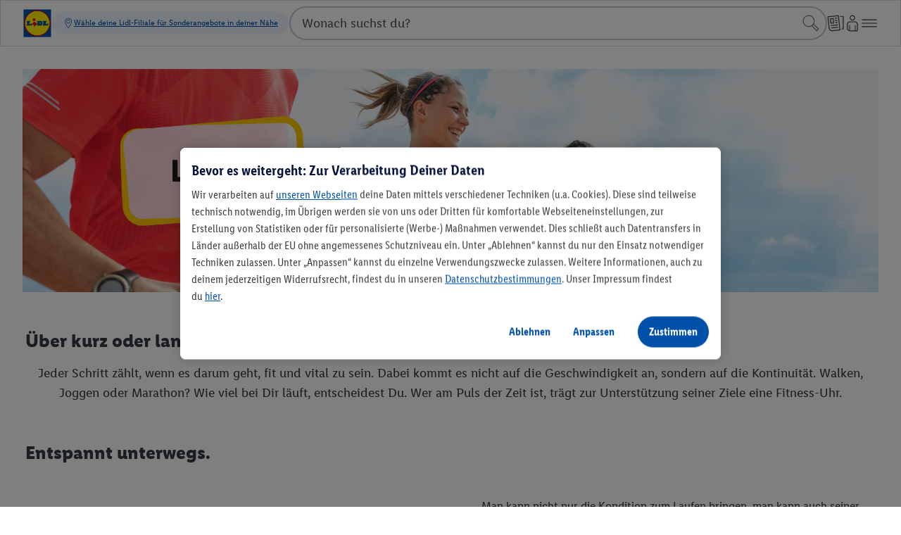

--- FILE ---
content_type: text/css; charset=utf-8
request_url: https://www.lidl.ch/c/assets/PageService.CcHnnfFL.css
body_size: 9072
content:
.TheImage img[data-v-cc31dfc3]{height:100%;-o-object-fit:contain;object-fit:contain;width:100%}.TheImage--object-fit-cover img[data-v-cc31dfc3]{-o-object-fit:cover;object-fit:cover}.ods-icon-button{all:unset;align-items:center;background-color:var(--ods-icon-button-background-color);border-radius:var(--ods-radius-action,62.4375rem);cursor:pointer;display:inline-block;display:flex;font-size:0;justify-content:center}.ods-icon-button:focus-visible{position:relative}.ods-icon-button:focus-visible:before{content:"";display:block;height:100%;left:0;outline:solid .125rem var(--ods-component-browser-focus-border-color-outer,#fff);outline-offset:.25rem;pointer-events:none;position:absolute;top:0;width:100%}.ods-icon-button:focus-visible:after{content:"";display:block;height:100%;left:0;outline:solid .125rem var(--ods-component-browser-focus-border-color-inner,#0050aa);outline-offset:.125rem;pointer-events:none;position:absolute;top:0;width:100%}.ods-icon-button:hover:not(.ods-icon-button--disabled){background:var(--ods-icon-button-background-color-hover)}.ods-icon-button:hover:not(.ods-icon-button--disabled) .ods-icon-button__icon{fill:var(--ods-icon-button-icon-color-hover)}.ods-icon-button:focus-visible:not(.ods-icon-button--disabled){background:var(--ods-icon-button-background-color-focused)}.ods-icon-button:focus-visible:not(.ods-icon-button--disabled) .ods-icon-button__icon{fill:var(--ods-icon-button-icon-color-focused)}.ods-icon-button:active:not(.ods-icon-button--disabled){background:var(--ods-icon-button-background-color-pressed)}.ods-icon-button:active:not(.ods-icon-button--disabled) .ods-icon-button__icon{fill:var(--ods-icon-button-icon-color-focused)}.ods-icon-button__icon{fill:var(--ods-icon-button-icon-color);display:block;position:relative}@media screen and (hover:none){.ods-icon-button__icon:after{content:"";height:auto;left:50%;min-height:2.75rem;min-width:2.75rem;position:absolute;top:50%;transform:translate(-50%,-50%);width:auto}}.ods-icon-button--size-small{height:1.5rem;width:1.5rem}.ods-icon-button--size-small .ods-icon-button__icon{height:1rem;width:1rem}.ods-icon-button--size-medium{height:2.5rem;width:2.5rem}.ods-icon-button--size-medium .ods-icon-button__icon{height:1.5rem;width:1.5rem}.ods-icon-button--variant-positive{--ods-icon-button-background-color:var( --ods-color-surface-interaction-positive-default,hsla(0,0%,100%,0) );--ods-icon-button-background-color-hover:var( --ods-color-surface-interaction-positive-hover,#f1f2f4 );--ods-icon-button-background-color-focused:var( --ods-color-surface-interaction-positive-focus,#f1f2f4 );--ods-icon-button-background-color-pressed:var( --ods-color-surface-interaction-positive-pressed,#dde0e3 );--ods-icon-button-icon-color:var( --ods-color-icon-surface-interaction-positive-default,#636d79 );--ods-icon-button-icon-color-hover:var( --ods-color-icon-surface-interaction-positive-hover,#636d79 );--ods-icon-button-icon-color-focused:var( --ods-color-icon-surface-interaction-positive-focused,#636d79 );--ods-icon-button-icon-color-pressed:var( --ods-color-icon-surface-interaction-positive-pressed,#636d79 )}.ods-icon-button--variant-negative{--ods-icon-button-background-color:transparent;--ods-icon-button-background-color-focused:#f1f2f4;--ods-icon-button-background-color-pressed:#dde0e3;--ods-icon-button-background-color-hover:#f1f2f4;--ods-icon-button-icon-color-hover:#636d79;--ods-icon-button-icon-color:#f1f2f4;--ods-icon-button-icon-color-focused:#636d79;--ods-icon-button-icon-color-pressed:#636d79}.ods-icon-button--variant-discrete{--ods-icon-button-background-color:var( --ods-color-surface-interaction-discrete-default,rgba(0,0,0,.45) );--ods-icon-button-background-color-hover:var( --ods-color-surface-interaction-discrete-hover,rgba(0,0,0,.6) );--ods-icon-button-background-color-focused:var( --ods-color-surface-interaction-discrete-focused,rgba(0,0,0,.6) );--ods-icon-button-background-color-pressed:var( --ods-color-surface-interaction-discrete-pressed,rgba(0,0,0,.6) );--ods-icon-button-icon-color:var( --ods-color-icon-surface-interaction-discrete-default,#fff );--ods-icon-button-icon-color-hover:var( --ods-color-icon-surface-interaction-discrete-hover,#fff );--ods-icon-button-icon-color-focused:var( --ods-color-icon-surface-interaction-discrete-focused,#fff );--ods-icon-button-icon-color-pressed:var( --ods-color-icon-surface-interaction-discrete-pressed,#fff )}.ods-icon-button--variant-primary{--ods-icon-button-background-color:var( --ods-color-surface-interaction-primary-default,#0050aa );--ods-icon-button-background-color-hover:var( --ods-color-surface-interaction-primary-hover,#0050aa );--ods-icon-button-background-color-focused:var( --ods-color-surface-interaction-primary-focus,#0050aa );--ods-icon-button-background-color-pressed:var( --ods-color-surface-interaction-primary-pressed,#0050aa );--ods-icon-button-icon-color:var( --ods-color-icon-surface-interaction-primary-default,#fff );--ods-icon-button-icon-color-hover:var( --ods-color-icon-surface-interaction-primary-hover,#fff );--ods-icon-button-icon-color-focused:var( --ods-color-icon-surface-interaction-primary-focused,#fff );--ods-icon-button-icon-color-pressed:var( --ods-color-icon-surface-interaction-primary-pressed,#fff )}.ods-icon-button--disabled{cursor:default;opacity:var(--ods-opacity-disabled,30%)}.ods-badge[data-v-bce1f66a]{align-items:flex-start;background-color:var(--ods-badge-background-color);border-radius:.25rem;color:var(--ods-badge-font-color);display:inline-flex;gap:.5rem;overflow:hidden;padding:.25rem .5rem}.ods-badge__icon[data-v-bce1f66a]{fill:var(--ods-badge-font-color);flex-shrink:0;height:1rem;width:1rem}@media (min-width:90rem){.ods-badge__icon[data-v-bce1f66a]{margin-top:.125rem}}.ods-badge__label[data-v-bce1f66a]{display:-webkit-box;-webkit-line-clamp:var(--ods-line-clamp,2);-webkit-box-orient:vertical;hyphens:auto;overflow:hidden;text-align:left;word-break:none;--ods-is-single-line:1 - Clamp(0,Calc(var(--ods-line-clamp) - 1),var(--ods-line-clamp));--ods-is-single-line-delay:Calc(-1s*(var(--ods-is-single-line, 1) - 1));animation:states-bce1f66a 1s var(--ods-is-single-line-delay) paused}@keyframes states-bce1f66a{0%{word-break:break-word}}.ods-badge__label[data-v-bce1f66a]{font-family:var(--ods-typography-font-family-primary "LidlFontPro");font-size:var(--ods-mobile-body-footnote-font-size,.8125rem);font-weight:var(--ods-typography-font-weight-prominent,600);letter-spacing:var(--ods-mobile-body-footnote-letter-spacing,.25);line-height:var(--ods-mobile-body-footnote-line-height,1.25rem)}@media (min-width:90rem){.ods-badge__label[data-v-bce1f66a]{font-size:var(--ods-desktop-body-footnote-font-size,.8125rem);letter-spacing:var(--ods-desktop-body-footnote-letter-spacing,.25);line-height:var(--ods-desktop-body-footnote-line-height,1.25rem)}}.ods-badge--appearance-blue.ods-badge--variant-primary[data-v-bce1f66a]{--ods-badge-background-color:#0050aa;--ods-badge-font-color:#fff}.ods-badge--appearance-blue.ods-badge--variant-secondary[data-v-bce1f66a]{--ods-badge-background-color:#c2dfff;--ods-badge-font-color:#002466}.ods-badge--appearance-green.ods-badge--variant-primary[data-v-bce1f66a]{--ods-badge-background-color:#00e09d;--ods-badge-font-color:#1e2124}.ods-badge--appearance-green.ods-badge--variant-secondary[data-v-bce1f66a]{--ods-badge-background-color:#c2ffec;--ods-badge-font-color:#00704e}.ods-badge--appearance-yellow.ods-badge--variant-primary[data-v-bce1f66a]{--ods-badge-background-color:#fff000;--ods-badge-font-color:#1e2124}.ods-badge--appearance-yellow.ods-badge--variant-secondary[data-v-bce1f66a]{--ods-badge-background-color:#fff2a6;--ods-badge-font-color:#a84700}.ods-badge--appearance-red.ods-badge--variant-primary[data-v-bce1f66a]{--ods-badge-background-color:#e60a14;--ods-badge-font-color:#fff}.ods-badge--appearance-red.ods-badge--variant-secondary[data-v-bce1f66a]{--ods-badge-background-color:#ffc6c2;--ods-badge-font-color:#ad080f}.ods-badge--appearance-gray.ods-badge--variant-primary[data-v-bce1f66a]{--ods-badge-background-color:#8c96a1;--ods-badge-font-color:#1e2124}.ods-badge--appearance-gray.ods-badge--variant-secondary[data-v-bce1f66a]{--ods-badge-background-color:#dde0e3;--ods-badge-font-color:#1e2124}.ux-base-slider[data-v-2832a944]{--vslidegap:1rem;display:flex;justify-content:center;position:relative}.ux-base-slider__strip[data-v-2832a944]{display:flex;flex-grow:1;gap:var(--vslidegap);overflow-x:auto;padding-top:2px;padding-inline-start:2px;padding-right:4px;position:relative;scrollbar-width:none}.ux-base-slider__strip[data-v-2832a944]::-webkit-scrollbar{display:none}.ux-base-slider__strip--center-items[data-v-2832a944]{justify-content:center}.ux-base-slider__strip--is-nav-pill-slider[data-v-2832a944]{gap:.5rem}.ux-base-slider__navigation[data-v-2832a944]{align-self:center;box-shadow:0 2px 4px #00000026;cursor:pointer;display:block;justify-self:center;opacity:.001;position:absolute;transition:opacity .3s,transform .3s;z-index:10}.ux-base-slider:hover .ux-base-slider__navigation--visible[data-v-2832a944]{opacity:1;transform:translate(0)}.ux-base-slider__navigation-left[data-v-2832a944]{left:.5rem;transform:translate(-150%)}.ux-base-slider__navigation-right[data-v-2832a944]{right:.5rem;transform:translate(150%)}.ux-base-slider__navigation .m-icon[data-v-2832a944]{background-color:var(--pillNavigationArrowColor)!important;background-repeat:no-repeat;left:50%;position:absolute;top:50%;transform:translate(-50%,-50%)}@media (pointer:fine){.ux-base-slider__navigation[data-v-2832a944]{opacity:0}.ux-base-slider[data-v-2832a944]:hover__navigation{opacity:1}.ux-base-slider:hover__navigation-left:not(.ux-base-slider:hover__navigation--visible).ABaseSlider__Button[data-v-2832a944]{opacity:0;transform:translate(-150%)}.ux-base-slider:hover__navigation-right:not(.ux-base-slider:hover__navigation--visible).ABaseSlider__Button[data-v-2832a944]{opacity:0;transform:translate(150%)}.ux-base-slider:hover__navigation-left.ux-base-slider:hover__navigation--visible.ABaseSlider__Button[data-v-2832a944]{transform:translate(0)}.ux-base-slider:hover__navigation-right.ux-base-slider:hover__navigation--visible.ABaseSlider__Button[data-v-2832a944]{transform:translate(0)}}@media (any-pointer:coarse),(any-pointer:none),(max-width:89.9375rem){.ux-base-slider__navigation[data-v-2832a944]{opacity:1}.ux-base-slider__navigation-left:not(.ux-base-slider__navigation--visible).ABaseSlider__Button[data-v-2832a944]{opacity:0;transform:translate(-150%)}.ux-base-slider__navigation-right:not(.ux-base-slider__navigation--visible).ABaseSlider__Button[data-v-2832a944]{opacity:0;transform:translate(150%)}.ux-base-slider__navigation-left.ux-base-slider__navigation--visible.ABaseSlider__Button[data-v-2832a944],.ux-base-slider__navigation-right.ux-base-slider__navigation--visible.ABaseSlider__Button[data-v-2832a944]{transform:translate(0)}}.ux-base-slider:not(.ux-base-slider--autosize-items,.ux-base-slider--is-full-width) .ux-base-slider__slide[data-v-2832a944]{flex-shrink:0;--vslidewidth:calc(37.5% - var(--vslidegap)*1*.375/1);flex-basis:var(--vslidewidth)}@supports (width:round(nearest,1px,1px)){@supports not (-webkit-hyphens:none){.ux-base-slider:not(.ux-base-slider--autosize-items,.ux-base-slider--is-full-width) .ux-base-slider__slide[data-v-2832a944]{flex-basis:round(nearest,var(--vslidewidth),1px)}}}@media (min-width:600px){.ux-base-slider:not(.ux-base-slider--autosize-items,.ux-base-slider--is-full-width) .ux-base-slider__slide[data-v-2832a944]{--vslidewidth:calc(20.83333% - var(--vslidegap)*2*.41667/2);flex-basis:var(--vslidewidth)}@supports (width:round(nearest,1px,1px)){@supports not (-webkit-hyphens:none){.ux-base-slider:not(.ux-base-slider--autosize-items,.ux-base-slider--is-full-width) .ux-base-slider__slide[data-v-2832a944]{flex-basis:round(nearest,var(--vslidewidth),1px)}}}}@media (min-width:960px){.ux-base-slider:not(.ux-base-slider--autosize-items,.ux-base-slider--is-full-width) .ux-base-slider__slide[data-v-2832a944]{--vslidewidth:calc(15.27778% - var(--vslidegap)*6*.91667/6);flex-basis:var(--vslidewidth)}@supports (width:round(nearest,1px,1px)){@supports not (-webkit-hyphens:none){.ux-base-slider:not(.ux-base-slider--autosize-items,.ux-base-slider--is-full-width) .ux-base-slider__slide[data-v-2832a944]{flex-basis:round(nearest,var(--vslidewidth),1px)}}}}@media (min-width:1280px){.ux-base-slider:not(.ux-base-slider--autosize-items,.ux-base-slider--is-full-width) .ux-base-slider__slide[data-v-2832a944]{--vslidewidth:calc(13.09524% - var(--vslidegap)*7*.91667/7);flex-basis:var(--vslidewidth)}@supports (width:round(nearest,1px,1px)){@supports not (-webkit-hyphens:none){.ux-base-slider:not(.ux-base-slider--autosize-items,.ux-base-slider--is-full-width) .ux-base-slider__slide[data-v-2832a944]{flex-basis:round(nearest,var(--vslidewidth),1px)}}}}.ux-base-slider:not(.ux-base-slider--autosize-items,.ux-base-slider--is-full-width).ux-base-slider--large-items .ux-base-slider__slide[data-v-2832a944]{--vslidewidth:calc(75% - var(--vslidegap)*1*.75/1);flex-basis:var(--vslidewidth)}@supports (width:round(nearest,1px,1px)){@supports not (-webkit-hyphens:none){.ux-base-slider:not(.ux-base-slider--autosize-items,.ux-base-slider--is-full-width).ux-base-slider--large-items .ux-base-slider__slide[data-v-2832a944]{flex-basis:round(nearest,var(--vslidewidth),1px)}}}@media (min-width:600px){.ux-base-slider:not(.ux-base-slider--autosize-items,.ux-base-slider--is-full-width).ux-base-slider--large-items .ux-base-slider__slide[data-v-2832a944]{--vslidewidth:calc(41.66667% - var(--vslidegap)*1*.41667/1);flex-basis:var(--vslidewidth)}@supports (width:round(nearest,1px,1px)){@supports not (-webkit-hyphens:none){.ux-base-slider:not(.ux-base-slider--autosize-items,.ux-base-slider--is-full-width).ux-base-slider--large-items .ux-base-slider__slide[data-v-2832a944]{flex-basis:round(nearest,var(--vslidewidth),1px)}}}}@media (min-width:960px){.ux-base-slider:not(.ux-base-slider--autosize-items,.ux-base-slider--is-full-width).ux-base-slider--large-items .ux-base-slider__slide[data-v-2832a944]{--vslidewidth:calc(30.55556% - var(--vslidegap)*3*.91667/3);flex-basis:var(--vslidewidth)}@supports (width:round(nearest,1px,1px)){@supports not (-webkit-hyphens:none){.ux-base-slider:not(.ux-base-slider--autosize-items,.ux-base-slider--is-full-width).ux-base-slider--large-items .ux-base-slider__slide[data-v-2832a944]{flex-basis:round(nearest,var(--vslidewidth),1px)}}}}@media (min-width:1280px){.ux-base-slider:not(.ux-base-slider--autosize-items,.ux-base-slider--is-full-width).ux-base-slider--large-items .ux-base-slider__slide[data-v-2832a944]{--vslidewidth:calc(22.91667% - var(--vslidegap)*4*.91667/4);flex-basis:var(--vslidewidth)}@supports (width:round(nearest,1px,1px)){@supports not (-webkit-hyphens:none){.ux-base-slider:not(.ux-base-slider--autosize-items,.ux-base-slider--is-full-width).ux-base-slider--large-items .ux-base-slider__slide[data-v-2832a944]{flex-basis:round(nearest,var(--vslidewidth),1px)}}}}.ux-base-slider--is-full-width[data-v-2832a944]{width:100%}.ux-base-slider--is-full-width .ux-base-slider__strip[data-v-2832a944]{scroll-snap-type:x mandatory}.ux-base-slider--is-full-width .ux-base-slider__slide[data-v-2832a944]{flex-shrink:0;scroll-snap-align:center;width:100%}.ux-base-slider__slide-indicator-bar[data-v-2832a944]{background-color:#fff;display:flex;gap:.5rem;justify-content:center;margin-inline-start:2px;margin-right:4px;padding:.25rem 0}@media (min-width:960px){.ux-base-slider__slide-indicator-bar[data-v-2832a944]{padding:.5rem 0}}.ux-base-slider__indicator[data-v-2832a944]{background-color:#dde0e3;border-radius:50%;height:6px;transition:background-color .5s;width:6px}@media (min-width:960px){.ux-base-slider__indicator[data-v-2832a944]{height:.5rem;width:.5rem}}.ux-base-slider__indicator--current[data-v-2832a944]{background-color:#1e2124;transition:background-color .5s}.ASrcsetVideo__Container[data-v-fb0d3468]{height:100%;position:relative;width:100%}.ASrcsetVideo__Container video[data-v-fb0d3468]{height:100%;left:0;-o-object-fit:cover;object-fit:cover;position:absolute;top:0;width:100%}.ASrcsetVideo__Container video[data-object-fit=contain][data-v-fb0d3468]{-o-object-fit:contain;object-fit:contain}.ASrcsetVideo__poster--desktop[data-v-fb0d3468],.ASrcsetVideo__poster--desktop img[data-v-fb0d3468]{height:100%;left:0;position:absolute;top:0;width:100%}.ASrcsetVideo__poster--desktop img[data-v-fb0d3468]{-o-object-fit:cover;object-fit:cover}.ASrcsetVideo__poster--desktop img[data-object-fit=contain][data-v-fb0d3468]{-o-object-fit:contain;object-fit:contain}.ASrcsetVideo__poster--desktop[data-use-mediaquery][data-v-fb0d3468]{display:none}@media (min-width:48rem){.ASrcsetVideo__poster--desktop[data-use-mediaquery][data-v-fb0d3468]{display:block}}.ASrcsetVideo__poster--mobile[data-v-fb0d3468],.ASrcsetVideo__poster--mobile img[data-v-fb0d3468]{height:100%;left:0;position:absolute;top:0;width:100%}.ASrcsetVideo__poster--mobile img[data-v-fb0d3468]{-o-object-fit:cover;object-fit:cover}.ASrcsetVideo__poster--mobile img[data-object-fit=contain][data-v-fb0d3468]{-o-object-fit:contain;object-fit:contain}.ASrcsetVideo__poster--mobile[data-use-mediaquery][data-v-fb0d3468]{display:none}@media (max-width:48rem){.ASrcsetVideo__poster--mobile[data-use-mediaquery][data-v-fb0d3468]{display:block}}.APlayPauseButton[data-v-5e3f10e3]{bottom:10px;position:absolute;right:10px;z-index:1}.APlayPauseButton--pause .APlayPauseButton__Icon--play[data-v-5e3f10e3],.APlayPauseButton--play .APlayPauseButton__Icon--pause[data-v-5e3f10e3]{display:none}.APlayPauseButton.ods-icon-button[data-v-5e3f10e3]:focus-visible{position:absolute}.APlayPauseButton[aria-hidden=true][data-v-5e3f10e3]{display:none}.ATheSectionHead[data-v-3075b796]{border-color:#353b42;margin:0 auto;max-width:82.5rem;overflow:hidden;padding:1rem 0;width:calc(100% - .5rem)}.ATheSectionHead--light[data-v-3075b796]{border-color:#e3e4e5}.ATheSectionHead--light .ATheSectionHead__Headline[data-v-3075b796]{color:#e3e4e5}.ATheSectionHead__Headline[data-v-3075b796],.ATheSectionHead__SubHeadline[data-v-3075b796]{color:var(--grayDarkerOrLigher);font-size:1.5rem;font-weight:700;line-height:1.2;margin:0;padding:0}@media (min-width:1280px){.ATheSectionHead__Headline[data-v-3075b796],.ATheSectionHead__SubHeadline[data-v-3075b796]{font-size:1.625rem}}.ATheSectionHead__Headline--GRADIENT[data-v-3075b796],.ATheSectionHead__SubHeadline--GRADIENT[data-v-3075b796]{color:var(--grayDarkerOrLigher)}.ATheSectionHead__Headline--LIGHT[data-v-3075b796],.ATheSectionHead__SubHeadline--LIGHT[data-v-3075b796]{color:#fff}.ATheSectionHead__Headline--DARK[data-v-3075b796],.ATheSectionHead__SubHeadline--DARK[data-v-3075b796]{color:#000}.ATheSectionHead__SubHeadline[data-v-3075b796]{font-size:1rem;font-weight:700;line-height:1.2;padding-bottom:.5rem}@media (min-width:1280px){.ATheSectionHead__SubHeadline[data-v-3075b796]{font-size:1.125rem}}@font-face{font-display:block;font-family:lidl-cake-font-082019;font-style:normal;font-weight:400;src:url(/cdn/assets/fonts/1.0.0/lidl-cake-font-082019.woff2) format("woff2"),url(/cdn/assets/fonts/1.0.0/lidl-cake-font-082019.woff) format("woff")}[data-icon][data-v-dad90978]:before{content:attr(data-icon)}[class*=" icon-"][data-v-dad90978]:before,[class^=icon-][data-v-dad90978]:before,[data-icon][data-v-dad90978]:before{font-family:lidl-cake-font-082019!important;font-style:normal!important;font-variant:normal!important;font-weight:400!important;text-transform:none!important;speak:none;line-height:1;-webkit-font-smoothing:antialiased;-moz-osx-font-smoothing:grayscale}.icon-arrow-left[data-v-dad90978]:before{content:"a"}.icon-arrow-down[data-v-dad90978]:before{content:"b"}.icon-arrow-up[data-v-dad90978]:before{content:"c"}.icon-arrow-right[data-v-dad90978]:before{content:"d"}.icon-bread[data-v-dad90978]:before{content:"e"}.icon-lidl-dings-hybris-20190326[data-v-dad90978]:before{content:"f"}.icon-hook-circle[data-v-dad90978]:before{content:"g"}.icon-clock[data-v-dad90978]:before{content:"h"}.icon-lidl-dings-hybris-20190326-1[data-v-dad90978]:before{content:"i"}.icon-lidl-dings-hybris-20190326-2[data-v-dad90978]:before{content:"j"}.icon-lidl-dings-hybris-20190326-3[data-v-dad90978]:before{content:"k"}.icon-lidl-dings-hybris-20190326-4[data-v-dad90978]:before{content:"l"}.icon-phone-envelope[data-v-dad90978]:before{content:"m"}.icon-camera[data-v-dad90978]:before{content:"n"}.icon-text-ballon[data-v-dad90978]:before{content:"q"}.icon-flyer[data-v-dad90978]:before{content:"r"}.icon-lidl-dings-hybris-20190326-6[data-v-dad90978]:before{content:"s"}.icon-information-circle[data-v-dad90978]:before{content:"t"}.icon-lidl-dings-hybris-20190326-7[data-v-dad90978]:before{content:"u"}.icon-lidl-dings-hybris-20190326-8[data-v-dad90978]:before{content:"v"}.icon-lidl-dings-hybris-20190326-9[data-v-dad90978]:before{content:"w"}.icon-lidl-dings-hybris-20190326-10[data-v-dad90978]:before{content:"x"}.icon-lidl-dings-hybris-20190326-11[data-v-dad90978]:before{content:"y"}.icon-lidl-dings-hybris-20190326-12[data-v-dad90978]:before{content:"z"}.icon-lidl-dings-hybris-20190326-13[data-v-dad90978]:before{content:"A"}.icon-truck[data-v-dad90978]:before{content:"B"}.icon-cross[data-v-dad90978]:before{content:"C"}.icon-star[data-v-dad90978]:before{content:"D"}.icon-user[data-v-dad90978]:before{content:"E"}.icon-plane[data-v-dad90978]:before{content:"F"}.icon-shopping-cart[data-v-dad90978]:before{content:"G"}.icon-lidl-dings-hybris-20190326-14[data-v-dad90978]:before{content:"I"}.icon-thumbs-up-ballon[data-v-dad90978]:before{content:"J"}.icon-lidl-dings-hybris-20190326-15[data-v-dad90978]:before{content:"K"}.icon-printer[data-v-dad90978]:before{content:"L"}.icon-magnifier[data-v-dad90978]:before{content:"M"}.icon-lidl-dings-hybris-20190326-16[data-v-dad90978]:before{content:"N"}.icon-lidl-dings-hybris-20190326-17[data-v-dad90978]:before{content:"O"}.icon-eye-open[data-v-dad90978]:before{content:"P"}.icon-hook[data-v-dad90978]:before{content:"Q"}.icon-lidl-dings-hybris-20190326-18[data-v-dad90978]:before{content:"S"}.icon-bars-horizontal[data-v-dad90978]:before{content:"T"}.icon-questionmark-circle[data-v-dad90978]:before{content:"U"}.icon-facebook[data-v-dad90978]:before{content:"V"}.icon-google-plus[data-v-dad90978]:before{content:"W"}.icon-twitter[data-v-dad90978]:before{content:"X"}.icon-youtube[data-v-dad90978]:before{content:"Y"}.icon-crosshair[data-v-dad90978]:before{content:"4"}.icon-lidl-dings-hybris-20190326-19[data-v-dad90978]:before{content:"5"}.icon-play-circle[data-v-dad90978]:before{content:"6"}.icon-lidl-dings-hybris-20190326-20[data-v-dad90978]:before{content:"7"}.icon-envelope-close[data-v-dad90978]:before{content:"8"}.icon-pause-circle[data-v-dad90978]:before{content:"9"}.icon-lidl-dings-hybris-20190326-21[data-v-dad90978]:before{content:"!"}.icon-lidl-dings-hybris-20190326-22[data-v-dad90978]:before{content:"#"}.icon-lidl-dings-hybris-20190326-23[data-v-dad90978]:before{content:"$"}.icon-lidl-dings-hybris-20190326-24[data-v-dad90978]:before{content:"%"}.icon-lock-close[data-v-dad90978]:before{content:"&"}.icon-lidl-dings-hybris-20190326-25[data-v-dad90978]:before{content:"'"}.icon-envelope-close-1[data-v-dad90978]:before{content:"("}.icon-lidl-dings-hybris-20190326-26[data-v-dad90978]:before{content:")"}.icon-lidl-dings-hybris-20190326-27[data-v-dad90978]:before{content:"*"}.icon-user-1[data-v-dad90978]:before{content:"+"}.icon-lidl-dings-hybris-20190326-28[data-v-dad90978]:before{content:","}.icon-lidl-dings-hybris-20190326-29[data-v-dad90978]:before{content:"-"}.icon-lidl-dings-hybris-20190326-30[data-v-dad90978]:before{content:"."}.icon-conversation-ballons[data-v-dad90978]:before{content:"/"}.icon-lidl-dings-hybris-20190326-31[data-v-dad90978]:before{content:":"}.icon-lidl-dings-hybris-20190326-33[data-v-dad90978]:before{content:"<"}.icon-conversation-ballons-1[data-v-dad90978]:before{content:"="}.icon-store[data-v-dad90978]:before{content:"H"}.icon-conversation-ballons-2[data-v-dad90978]:before{content:"?"}.icon-conversation-ballons-3[data-v-dad90978]:before{content:"@"}.icon-conversation-ballons-4[data-v-dad90978]:before{content:"["}.icon-conversation-ballons-5[data-v-dad90978]:before{content:"]"}.icon-conversation-ballons-6[data-v-dad90978]:before{content:"^"}.icon-conversation-ballons-7[data-v-dad90978]:before{content:"_"}.icon-conversation-ballons-8[data-v-dad90978]:before{content:"`"}.icon-conversation-ballons-9[data-v-dad90978]:before{content:"{"}.icon-conversation-ballons-10[data-v-dad90978]:before{content:">"}.icon-heart[data-v-dad90978]:before{content:"|"}.icon-pencil[data-v-dad90978]:before{content:"}"}.icon-hook-shield[data-v-dad90978]:before{content:"~"}.icon-lidl-dings-hybris-20190326-34[data-v-dad90978]:before{content:"±"}.icon-lidl-dings-hybris-20190326-35[data-v-dad90978]:before{content:"ﬁ"}.icon-lidl-dings-hybris-20190326-36[data-v-dad90978]:before{content:"·"}.icon-lidl-dings-hybris-20190326-37[data-v-dad90978]:before{content:"¯"}.icon-lidl-dings-hybris-20190326-38[data-v-dad90978]:before{content:""}.icon-lidl-dings-hybris-20190326-39[data-v-dad90978]:before{content:""}.icon-lidl-dings-hybris-20190326-40[data-v-dad90978]:before{content:""}.icon-fish[data-v-dad90978]:before{content:""}.icon-lidl-dings-hybris-20190326-41[data-v-dad90978]:before{content:""}.icon-lidl-dings-hybris-20190326-42[data-v-dad90978]:before{content:""}.icon-lidl-dings-hybris-20190326-43[data-v-dad90978]:before{content:""}.icon-lidl-dings-hybris-20190326-44[data-v-dad90978]:before{content:""}.icon-lidl-dings-hybris-20190326-45[data-v-dad90978]:before{content:"˜"}.icon-lidl-dings-hybris-20190326-46[data-v-dad90978]:before{content:""}.icon-lidl-dings-hybris-20190326-47[data-v-dad90978]:before{content:""}.icon-lidl-dings-hybris-20190326-48[data-v-dad90978]:before{content:""}.icon-lidl-dings-hybris-20190326-49[data-v-dad90978]:before{content:""}.icon-lidl-dings-hybris-20190326-50[data-v-dad90978]:before{content:""}.icon-lidl-dings-hybris-20190326-51[data-v-dad90978]:before{content:""}.icon-lidl-dings-hybris-20190326-52[data-v-dad90978]:before{content:""}.icon-lidl-dings-hybris-20190326-53[data-v-dad90978]:before{content:""}.icon-lidl-dings-hybris-20190326-54[data-v-dad90978]:before{content:""}.icon-lidl-dings-hybris-20190326-55[data-v-dad90978]:before{content:""}.icon-lidl-dings-hybris-20190326-56[data-v-dad90978]:before{content:"˙"}.icon-lidl-dings-hybris-20190326-57[data-v-dad90978]:before{content:"˚"}.icon-lidl-dings-hybris-20190326-58[data-v-dad90978]:before{content:""}.icon-lidl-dings-hybris-20190326-59[data-v-dad90978]:before{content:""}.icon-lidl-dings-hybris-20190326-60[data-v-dad90978]:before{content:""}.icon-lidl-dings-hybris-20190326-61[data-v-dad90978]:before{content:""}.icon-lidl-dings-hybris-20190326-62[data-v-dad90978]:before{content:""}.icon-lidl-dings-hybris-20190326-63[data-v-dad90978]:before{content:""}.icon-lidl-dings-hybris-20190326-64[data-v-dad90978]:before{content:""}.icon-lidl-dings-hybris-20190326-65[data-v-dad90978]:before{content:""}.icon-lidl-dings-hybris-20190326-66[data-v-dad90978]:before{content:""}.icon-lidl-dings-hybris-20190326-67[data-v-dad90978]:before{content:""}.icon-shopping-cart-1[data-v-dad90978]:before{content:""}.icon-lidl-dings-hybris-20190326-68[data-v-dad90978]:before{content:""}.icon-flyer-1[data-v-dad90978]:before{content:""}.icon-envelope-open[data-v-dad90978]:before{content:""}.icon-lidl-dings-hybris-20190326-69[data-v-dad90978]:before{content:""}.icon-camera-1[data-v-dad90978]:before{content:""}.icon-lidl-dings-hybris-20190326-70[data-v-dad90978]:before{content:""}.icon-lidl-dings-hybris-20190326-71[data-v-dad90978]:before{content:""}.icon-calendar[data-v-dad90978]:before{content:"’"}.icon-box[data-v-dad90978]:before{content:"Œ"}.icon-lidl-dings-hybris-20190326-72[data-v-dad90978]:before{content:"Æ"}.icon-lidl-dings-hybris-20190326-73[data-v-dad90978]:before{content:""}.icon-lidl-dings-hybris-20190326-74[data-v-dad90978]:before{content:"˛"}.icon-smiley-better[data-v-dad90978]:before{content:""}.icon-lidl-dings-hybris-20190326-75[data-v-dad90978]:before{content:"ˇ"}.icon-lidl-dings-hybris-20190326-76[data-v-dad90978]:before{content:"°"}.icon-pencil-1[data-v-dad90978]:before{content:""}.icon-lidl-dings-hybris-20190326-78[data-v-dad90978]:before{content:"ﬂ"}.icon-lidl-dings-hybris-20190326-79[data-v-dad90978]:before{content:"—"}.icon-lidl-dings-hybris-20190326-80[data-v-dad90978]:before{content:"Ó"}.icon-lidl-dings-hybris-20190326-81[data-v-dad90978]:before{content:"‰"}.icon-lidl-dings-hybris-20190326-82[data-v-dad90978]:before{content:""}.icon-lidl-dings-hybris-20190326-83[data-v-dad90978]:before{content:""}.icon-lidl-dings-hybris-20190326-84[data-v-dad90978]:before{content:""}.icon-lidl-dings-hybris-20190326-85[data-v-dad90978]:before{content:""}.icon-lidl-dings-hybris-20190326-86[data-v-dad90978]:before{content:""}.icon-lidl-dings-hybris-20190326-87[data-v-dad90978]:before{content:""}.icon-user-2[data-v-dad90978]:before{content:"ˆ"}.icon-lidl-dings-hybris-20190326-88[data-v-dad90978]:before{content:"¬"}.icon-store-magnifier[data-v-dad90978]:before{content:";"}.icon-store-1[data-v-dad90978]:before{content:"≥"}.icon-lidl-dings-hybris-20190326-32[data-v-dad90978]:before{content:"“"}.icon-lidl-dings-hybris-20190326-89[data-v-dad90978]:before{content:"›"}.icon-lidl-dings-hybris-20190326-90[data-v-dad90978]:before{content:""}.icon-chefs-hat[data-v-dad90978]:before{content:""}.icon-plane-1[data-v-dad90978]:before{content:""}.icon-store-2[data-v-dad90978]:before{content:"„"}.icon-lidl-dings-hybris-20190326-91[data-v-dad90978]:before{content:""}.icon-phone-envelope-1[data-v-dad90978]:before{content:"»"}.icon-smartphone[data-v-dad90978]:before{content:"å"}.icon-magnifier-1[data-v-dad90978]:before{content:"‡"}.icon-snapchat[data-v-dad90978]:before{content:"¥"}.icon-sun[data-v-dad90978]:before{content:"÷"}.icon-mug-hot[data-v-dad90978]:before{content:""}.icon-lidl-dings-hybris-20190326-77[data-v-dad90978]:before{content:"ˀ"}.icon-plane-2[data-v-dad90978]:before{content:"£"}.icon-calendar-1[data-v-dad90978]:before{content:"¸"}.icon-lidl-dings-hybris-20190326-93[data-v-dad90978]:before{content:"Í"}.icon-lidl-dings-hybris-20190326-94[data-v-dad90978]:before{content:"Ą"}.icon-lidl-dings-hybris-20190326-95[data-v-dad90978]:before{content:"ą"}.icon-lidl-dings-hybris-20190326-96[data-v-dad90978]:before{content:"Ć"}.icon-lidl-dings-hybris-20190326-97[data-v-dad90978]:before{content:"ı"}.icon-lidl-dings-hybris-20190326-98[data-v-dad90978]:before{content:"µ"}.icon-hook-shield-1[data-v-dad90978]:before{content:""}.icon-lidl-dings-hybris-20190326-99[data-v-dad90978]:before{content:"⁄"}.icon-hook-shield-2[data-v-dad90978]:before{content:"3"}.icon-lidl-dings-hybris-20190326-100[data-v-dad90978]:before{content:""}.icon-lidl-dings-hybris-20190326-101[data-v-dad90978]:before{content:"ɘ"}.icon-lidl-dings-hybris-20190326-102[data-v-dad90978]:before{content:"ɐ"}.icon-lidl-dings-hybris-20190326-103[data-v-dad90978]:before{content:"á"}.icon-heart-1[data-v-dad90978]:before{content:""}.icon-lidl-dings-hybris-20190326-104[data-v-dad90978]:before{content:""}.icon-leaf[data-v-dad90978]:before{content:""}.icon-smiley-better-1[data-v-dad90978]:before{content:"ɑ"}.icon-lidl-dings-hybris-20190326-105[data-v-dad90978]:before{content:"0"}.icon-lidl-dings-hybris-20190326-106[data-v-dad90978]:before{content:"ɒ"}.icon-lidl-dings-hybris-20190326-107[data-v-dad90978]:before{content:"1"}.icon-lidl-dings-hybris-20190326-108[data-v-dad90978]:before{content:"ɓ"}.icon-lidl-dings-hybris-20190326-109[data-v-dad90978]:before{content:"ɔ"}.icon-gift[data-v-dad90978]:before{content:"ɕ"}.icon-lidl-dings-hybris-20190326-110[data-v-dad90978]:before{content:"2"}.icon-lidl-dings-hybris-20190326-111[data-v-dad90978]:before{content:"ɖ"}.icon-lidl-dings-hybris-20190326-112[data-v-dad90978]:before{content:""}.icon-checklist[data-v-dad90978]:before{content:""}.icon-calendar-2[data-v-dad90978]:before{content:""}.icon-checklist-1[data-v-dad90978]:before{content:"ɗ"}.icon-lidl-dings-hybris-20190326-113[data-v-dad90978]:before{content:""}.icon-crosshair-1[data-v-dad90978]:before{content:"∄"}.icon-smiley-better-2[data-v-dad90978]:before{content:"∃"}.icon-flyer-2[data-v-dad90978]:before{content:"∅"}.icon-linkedin[data-v-dad90978]:before{content:"∆"}.icon-lidl-dings-hybris-20190326-114[data-v-dad90978]:before{content:"⌁"}.icon-foursquare[data-v-dad90978]:before{content:"⌂"}.icon-lidl-dings-hybris-20190326-115[data-v-dad90978]:before{content:"⌃"}.icon-pinterest[data-v-dad90978]:before{content:"⌅"}.icon-vimeo[data-v-dad90978]:before{content:"⌆"}.icon-vine[data-v-dad90978]:before{content:"⌇"}.icon-whatchado[data-v-dad90978]:before{content:"⌈"}.icon-xing[data-v-dad90978]:before{content:"⌉"}.icon-lidl-fit[data-v-dad90978]:before{content:"⌄"}.icon-instagram[data-v-dad90978]:before{content:""}.icon-house[data-v-dad90978]:before{content:'"'}.icon-store-3[data-v-dad90978]:before{content:"R"}.icon-lidl-dings-hybris-20190326-116[data-v-dad90978]:before{content:""}.icon-lidl-dings-hybris-20190326-117[data-v-dad90978]:before{content:""}.icon-lidl-dings-hybris-20190326-118[data-v-dad90978]:before{content:""}.icon-lidl-dings-hybris-20190326-120[data-v-dad90978]:before{content:""}.icon-play-circle-1[data-v-dad90978]:before{content:"p"}.icon-exclamation-circle[data-v-dad90978]:before{content:""}.icon-smartphone-1[data-v-dad90978]:before{content:"o"}.icon-car[data-v-dad90978]:before{content:"ù"}.icon-arrows-vertical[data-v-dad90978]:before{content:"\\"}.icon-award[data-v-dad90978]:before{content:""}.icon-bakery-products[data-v-dad90978]:before{content:""}.icon-barrel[data-v-dad90978]:before{content:""}.icon-bell[data-v-dad90978]:before{content:""}.icon-bookmark[data-v-dad90978]:before{content:""}.icon-bottles[data-v-dad90978]:before{content:""}.icon-certificate[data-v-dad90978]:before{content:""}.icon-cattle[data-v-dad90978]:before{content:""}.icon-contactless-payment[data-v-dad90978]:before{content:""}.icon-controls[data-v-dad90978]:before{content:""}.icon-crab[data-v-dad90978]:before{content:""}.icon-computer-mouse[data-v-dad90978]:before{content:""}.icon-cogwheel[data-v-dad90978]:before{content:""}.icon-clip[data-v-dad90978]:before{content:""}.icon-chocolate-bar[data-v-dad90978]:before{content:""}.icon-chicken[data-v-dad90978]:before{content:""}.icon-bun[data-v-dad90978]:before{content:""}.icon-cheese-2[data-v-dad90978]:before{content:""}.icon-cheese-1[data-v-dad90978]:before{content:""}.icon-box-open[data-v-dad90978]:before{content:""}.icon-cupcake[data-v-dad90978]:before{content:""}.icon-cutlery-plate[data-v-dad90978]:before{content:""}.icon-deer[data-v-dad90978]:before{content:""}.icon-dice-percentage[data-v-dad90978]:before{content:""}.icon-different-bottles[data-v-dad90978]:before{content:""}.icon-display[data-v-dad90978]:before{content:""}.icon-display-play[data-v-dad90978]:before{content:""}.icon-download[data-v-dad90978]:before{content:""}.icon-earth[data-v-dad90978]:before{content:""}.icon-earth-map-marker[data-v-dad90978]:before{content:""}.icon-ecology[data-v-dad90978]:before{content:""}.icon-ellipsis-horizontal[data-v-dad90978]:before{content:""}.icon-file[data-v-dad90978]:before{content:""}.icon-eye-close[data-v-dad90978]:before{content:""}.icon-exclamation-triangle[data-v-dad90978]:before{content:""}.icon-exclamation-ballon[data-v-dad90978]:before{content:""}.icon-food-1[data-v-dad90978]:before{content:""}.icon-food-2[data-v-dad90978]:before{content:""}.icon-glass-bottle-percentage[data-v-dad90978]:before{content:""}.icon-goose[data-v-dad90978]:before{content:""}.icon-grapes[data-v-dad90978]:before{content:""}.icon-grill[data-v-dad90978]:before{content:""}.icon-hand-pointer[data-v-dad90978]:before{content:""}.icon-handshake[data-v-dad90978]:before{content:""}.icon-olive-cheese[data-v-dad90978]:before{content:""}.icon-newspaper[data-v-dad90978]:before{content:""}.icon-paragraph-circle[data-v-dad90978]:before{content:""}.icon-money-return[data-v-dad90978]:before{content:""}.icon-minus[data-v-dad90978]:before{content:""}.icon-money[data-v-dad90978]:before{content:""}.icon-image[data-v-dad90978]:before{content:""}.icon-microphone-on[data-v-dad90978]:before{content:""}.icon-map-marker[data-v-dad90978]:before{content:""}.icon-lock-open[data-v-dad90978]:before{content:""}.icon-phone[data-v-dad90978]:before{content:""}.icon-pig[data-v-dad90978]:before{content:""}.icon-placeholder[data-v-dad90978]:before{content:""}.icon-shell[data-v-dad90978]:before{content:""}.icon-salad-bowl[data-v-dad90978]:before{content:""}.icon-salami[data-v-dad90978]:before{content:""}.icon-smiley-neutral[data-v-dad90978]:before{content:""}.icon-smiley-good[data-v-dad90978]:before{content:""}.icon-smiley-worst[data-v-dad90978]:before{content:""}.icon-sync[data-v-dad90978]:before{content:""}.icon-thermometer[data-v-dad90978]:before{content:""}.icon-vegetables[data-v-dad90978]:before{content:""}.icon-trash[data-v-dad90978]:before{content:""}.icon-snowflake[data-v-dad90978]:before{content:""}.icon-social-share[data-v-dad90978]:before{content:""}.icon-shrimp[data-v-dad90978]:before{content:""}.icon-steak[data-v-dad90978]:before{content:""}.icon-wine-glas-1[data-v-dad90978]:before{content:""}.icon-wine-glas-2[data-v-dad90978]:before{content:""}.icon-questionmark-ballon[data-v-dad90978]:before{content:""}.icon-pretzel[data-v-dad90978]:before{content:""}.icon-plus[data-v-dad90978]:before{content:""}.icon-smiley-bad[data-v-dad90978]:before{content:""}.icon-smiley-best[data-v-dad90978]:before{content:""}.icon-turkey[data-v-dad90978]:before{content:""}.icon-wine-glasses[data-v-dad90978]:before{content:""}.icon-undo[data-v-dad90978]:before{content:""}.icon-upload[data-v-dad90978]:before{content:""}.icon-30-days-return-policy[data-v-dad90978]:before{content:""}body[data-v-dad90978],body.theme--default[data-v-dad90978]{--primaryText:#0050aa;--primaryBackground:#fafafa;--startpageBackground:var(--primaryBackground);--grayDarkerOrLigher:#353b42;--grayDarkestOrLighter:#1e2124;--brandBaseOrLight:#0050aa;--brandDarkerOrLighter:#003673;--grayLigherOrBlack:#e3e4e5;--basicBlackOrWhite:#000;--hoverBackground:transparent;--focusOutline:transparent;--pillBackground:#fff;--pillHoverBackground:#003673;--pillActiveBackground:#0050aa;--markupPillText:#0050aa;--pillText:#353b42;--pillActiveText:#fff;--pillNavigationArrowColor:#fff;--pillNavigationBackground:#0050aa;--pillNavigationBackgroundActive:#003673;--bodyBackground:#fff;--startpageBackground:#fff;--primaryText:#000}body.theme--blackdealsdays[data-v-dad90978]{--primaryText:#0050aa;--primaryBackground:#fafafa;--grayDarkerOrLigher:#353b42;--grayDarkestOrLighter:#1e2124;--brandBaseOrLight:#0050aa;--brandDarkerOrLighter:#003673;--grayLigherOrBlack:#e3e4e5;--basicBlackOrWhite:#000;--hoverBackground:transparent;--focusOutline:transparent;--pillBackground:#fff;--pillHoverBackground:#003673;--pillActiveBackground:#0050aa;--markupPillText:#0050aa;--pillText:#353b42;--pillActiveText:#fff;--pillNavigationArrowColor:#fff;--pillNavigationBackground:#0050aa;--pillNavigationBackgroundActive:#003673;--primaryText:#fff;--primaryBackground:#1b1f22;--startpageBackground:var(--primaryBackground);--grayDarkerOrLigher:#fff;--grayDarkestOrLighter:#fff;--brandBaseOrLight:#adc7e4;--brandDarkerOrLighter:#f5f8fc;--grayLigherOrBlack:#000;--basicBlackOrWhite:#fff;--bodyBackground:var(--primaryBackground);--pillBackground:#1b1f22;--pillHoverBackground:#adc7e4;--pillActiveBackground:#fff;--markupPillText:var(--pillText);--pillText:#fff;--pillActiveText:#1b1f22;--pillNavigationBackground:#1b1f22;--pillNavigationBackgroundActive:#fff}body.theme--blackdealsdays .ATheCampaign__Wrapper[data-v-dad90978]{background:var(--primaryBackground)}body.theme--blackdealsdays .ATheContentPage__Wrapper[data-v-dad90978]{color:var(--primaryText)}body.theme--parksidegreen[data-v-dad90978]{--primaryText:#0050aa;--primaryBackground:#fafafa;--startpageBackground:var(--primaryBackground);--grayDarkerOrLigher:#353b42;--grayDarkestOrLighter:#1e2124;--brandBaseOrLight:#0050aa;--brandDarkerOrLighter:#003673;--grayLigherOrBlack:#e3e4e5;--basicBlackOrWhite:#000;--hoverBackground:transparent;--focusOutline:transparent;--pillBackground:#fff;--pillHoverBackground:#003673;--pillActiveBackground:#0050aa;--markupPillText:#0050aa;--pillText:#353b42;--pillActiveText:#fff;--pillNavigationArrowColor:#fff;--pillNavigationBackground:#0050aa;--pillNavigationBackgroundActive:#003673;--grayDarkerOrLigher:#e3e4e5;--brandBaseOrLight:#adc7e4;--primaryBackground:#1e4b32;--bodyBackground:var(--primaryBackground);--pillHoverBackground:#00a865;--pillActiveBackground:#00a865;--pillNavigationArrowColor:#000;--pillNavigationBackground:#0f9;--pillNavigationBackgroundActive:#48f2bf}body.theme--parksidedark[data-v-dad90978]{--primaryText:#0050aa;--primaryBackground:#fafafa;--startpageBackground:var(--primaryBackground);--grayDarkerOrLigher:#353b42;--grayDarkestOrLighter:#1e2124;--brandBaseOrLight:#0050aa;--brandDarkerOrLighter:#003673;--grayLigherOrBlack:#e3e4e5;--basicBlackOrWhite:#000;--hoverBackground:transparent;--focusOutline:transparent;--pillBackground:#fff;--pillHoverBackground:#003673;--pillActiveBackground:#0050aa;--markupPillText:#0050aa;--pillText:#353b42;--pillActiveText:#fff;--pillNavigationArrowColor:#fff;--pillNavigationBackground:#0050aa;--pillNavigationBackgroundActive:#003673;--grayDarkerOrLigher:#e3e4e5;--brandBaseOrLight:#adc7e4;--primaryBackground:#1e1e1e;--bodyBackground:var(--primaryBackground);--pillHoverBackground:#00a865;--pillActiveBackground:#00a865;--pillNavigationArrowColor:#000;--pillNavigationBackground:#0f9;--pillNavigationBackgroundActive:#48f2bf}body.theme--parksidelight[data-v-dad90978]{--primaryText:#0050aa;--startpageBackground:var(--primaryBackground);--grayDarkerOrLigher:#353b42;--grayDarkestOrLighter:#1e2124;--brandBaseOrLight:#0050aa;--brandDarkerOrLighter:#003673;--grayLigherOrBlack:#e3e4e5;--basicBlackOrWhite:#000;--hoverBackground:transparent;--focusOutline:transparent;--pillBackground:#fff;--pillHoverBackground:#003673;--pillActiveBackground:#0050aa;--markupPillText:#0050aa;--pillText:#353b42;--pillActiveText:#fff;--pillNavigationArrowColor:#fff;--pillNavigationBackground:#0050aa;--pillNavigationBackgroundActive:#003673;--primaryBackground:#fafafa;--bodyBackground:var(--primaryBackground);--pillHoverBackground:#00a865;--pillActiveBackground:#00a865;--pillNavigationArrowColor:#000;--pillNavigationBackground:#0f9;--pillNavigationBackgroundActive:#48f2bf}body.theme--disney[data-v-dad90978]{--primaryText:#0050aa;--primaryBackground:#fafafa;--startpageBackground:var(--primaryBackground);--grayDarkerOrLigher:#353b42;--grayDarkestOrLighter:#1e2124;--brandBaseOrLight:#0050aa;--brandDarkerOrLighter:#003673;--grayLigherOrBlack:#e3e4e5;--basicBlackOrWhite:#000;--hoverBackground:transparent;--focusOutline:transparent;--pillBackground:#fff;--pillHoverBackground:#003673;--pillActiveBackground:#0050aa;--markupPillText:#0050aa;--pillText:#353b42;--pillActiveText:#fff;--pillNavigationArrowColor:#fff;--pillNavigationBackground:#0050aa;--pillNavigationBackgroundActive:#003673;--grayDarkerOrLigher:#e3e4e5;--brandBaseOrLight:#adc7e4;--primaryBackground:#353579;--bodyBackground:var(--primaryBackground);--pillActiveText:#353b42;--pillHoverBackground:#efcaff;--pillActiveBackground:#efcaff;--pillNavigationArrowColor:#000;--pillNavigationBackground:#efcaff;--pillNavigationBackgroundActive:#b995d8}.focus-outline[data-v-dad90978]{border-radius:0;outline:2px solid #2466eb}.m-ux-hide[data-v-dad90978]{display:none!important}.m-ux-slider[data-v-dad90978]{position:relative}.m-ux-slider-button-right[data-v-dad90978]{align-items:center;background:#fff;border:none;border-radius:.125rem;box-shadow:0 2px 4px #00000026;cursor:pointer;display:flex;height:3rem;justify-content:center;line-height:0;padding:0;position:absolute;right:0;top:50%;transform:translateY(-50%);width:2rem;z-index:3}.m-ux-slider-button-right[data-v-dad90978]:focus,.m-ux-slider-button-right[data-v-dad90978]:hover{background-color:#0050aa;color:#fff}@media (max-width:599px){.m-ux-slider-button-right[data-v-dad90978]{display:none}}@media (min-width:1280px){.m-ux-slider-button-right[data-v-dad90978]{transform:translate(30%)}}.m-ux-slider-button-left[data-v-dad90978]{align-items:center;background:#fff;border:none;border-radius:.125rem;box-shadow:0 2px 4px #00000026;cursor:pointer;display:flex;height:3rem;justify-content:center;left:0;line-height:0;padding:0;position:absolute;right:auto;top:50%;transform:translateY(-50%);width:2rem;z-index:3}.m-ux-slider-button-left[data-v-dad90978]:focus,.m-ux-slider-button-left[data-v-dad90978]:hover{background-color:#0050aa;color:#fff}@media (max-width:599px){.m-ux-slider-button-left[data-v-dad90978]{display:none}}@media (min-width:1280px){.m-ux-slider-button-left[data-v-dad90978]{transform:translate(30%);transform:translate(-30%)}}.m-ux-slider-track[data-v-dad90978]{display:flex;overflow-x:scroll;overflow-y:hidden;scroll-snap-type:x mandatory;scrollbar-width:none;-ms-overflow-style:none;overflow:-moz-scrollbars-none;-webkit-overflow-scrolling:touch;margin:0 -.25rem;padding:0 0 .25rem}.m-ux-slider-track[data-v-dad90978]::-webkit-scrollbar{display:none}.m-ux-slider-track-grid[data-v-dad90978]{display:grid;overflow-x:auto;overflow-y:hidden;scroll-snap-type:x mandatory;scrollbar-width:none;-ms-overflow-style:none;overflow:-moz-scrollbars-none;-webkit-overflow-scrolling:touch;-moz-column-gap:1rem;column-gap:1rem;grid-auto-columns:66.66667%;grid-auto-flow:column;list-style-type:none;padding-left:0;scroll-behavior:smooth}@media (min-width:410px){.m-ux-slider-track-grid[data-v-dad90978]{grid-auto-columns:40%}}@media (min-width:568px){.m-ux-slider-track-grid[data-v-dad90978]{grid-auto-columns:calc(100% - 3.5)}}@media (min-width:768px){.m-ux-slider-track-grid[data-v-dad90978]{grid-auto-columns:21.2766%}}.m-ux-slider-track-grid[data-v-dad90978]::-webkit-scrollbar{display:none}.m-ux-slider-track[data-v-dad90978]>*{padding:0 .5rem;scroll-snap-align:start}.m-ux-slider-track-distances-8[data-v-dad90978]{display:flex;overflow-x:scroll;overflow-y:hidden;scroll-snap-type:x mandatory;scrollbar-width:none;-ms-overflow-style:none;overflow:-moz-scrollbars-none;-webkit-overflow-scrolling:touch;margin:0 -.5rem 0 0}.m-ux-slider-track-distances-8[data-v-dad90978]::-webkit-scrollbar{display:none}.m-ux-slider-track-distances-8[data-v-dad90978]>*{padding-right:.51rem;scroll-snap-align:start}.m-ux-slider-indicators[data-v-dad90978]{display:flex;justify-content:center;margin:1rem;padding:0}.m-ux-slider-indicator[data-v-dad90978]{background:#c6c9cc;border-radius:50%;display:block;height:.375rem;margin-right:.25rem;width:.375rem}.m-ux-slider-indicator--active[data-v-dad90978]{background:#0050aa}.m-ux-anchor[data-v-dad90978]:visited{color:inherit}.block-span[data-v-dad90978]{display:block}.ql-indent-1[data-v-dad90978]{margin-left:3em}.ql-indent-2[data-v-dad90978]{margin-left:6em}.ql-indent-3[data-v-dad90978]{margin-left:9em}.ql-indent-4[data-v-dad90978]{margin-left:12em}.ql-indent-5[data-v-dad90978]{margin-left:15em}.ql-indent-6[data-v-dad90978]{margin-left:18em}.ql-indent-7[data-v-dad90978]{margin-left:21em}.ql-indent-8[data-v-dad90978]{margin-left:24em}.ql-indent-9[data-v-dad90978]{margin-left:27em}.ql-align-center[data-v-dad90978]{text-align:center}.ql-align-justify[data-v-dad90978]{text-align:justify}.ql-align-right[data-v-dad90978]{text-align:right}.WYSIWYG__Content h1[data-v-dad90978]{font-size:2rem;font-weight:700;line-height:1.2}@media (min-width:1280px){.WYSIWYG__Content h1[data-v-dad90978]{font-size:2.125rem}}.WYSIWYG__Content h2[data-v-dad90978]{font-size:1.75rem;font-weight:700;line-height:1.2}@media (min-width:1280px){.WYSIWYG__Content h2[data-v-dad90978]{font-size:1.875rem}}.WYSIWYG__Content h3[data-v-dad90978]{font-size:1.5rem;font-weight:700;line-height:1.2}@media (min-width:1280px){.WYSIWYG__Content h3[data-v-dad90978]{font-size:1.625rem}}.WYSIWYG__Content h4[data-v-dad90978]{font-size:1.25rem;font-weight:700;line-height:1.2}@media (min-width:1280px){.WYSIWYG__Content h4[data-v-dad90978]{font-size:1.375rem}}.WYSIWYG__Content h5[data-v-dad90978]{font-size:1rem;font-weight:700;line-height:1.2}@media (min-width:1280px){.WYSIWYG__Content h5[data-v-dad90978]{font-size:1.125rem}}.WYSIWYG__Content>h1[data-v-dad90978]:first-child,.WYSIWYG__Content>h2[data-v-dad90978]:first-child,.WYSIWYG__Content>h3[data-v-dad90978]:first-child,.WYSIWYG__Content>h4[data-v-dad90978]:first-child,.WYSIWYG__Content>h5[data-v-dad90978]:first-child{margin-top:0}.WYSIWYG__Content li.ql-indent-1[data-v-dad90978]{margin-left:4.5em}.WYSIWYG__Content li.ql-indent-2[data-v-dad90978]{margin-left:7.5em}.WYSIWYG__Content li.ql-indent-3[data-v-dad90978]{margin-left:10.5em}.WYSIWYG__Content li.ql-indent-4[data-v-dad90978]{margin-left:13.5em}.WYSIWYG__Content li.ql-indent-5[data-v-dad90978]{margin-left:16.5em}.WYSIWYG__Content li.ql-indent-6[data-v-dad90978]{margin-left:19.5em}.WYSIWYG__Content li.ql-indent-7[data-v-dad90978]{margin-left:22.5em}.WYSIWYG__Content li.ql-indent-8[data-v-dad90978]{margin-left:25.5em}.WYSIWYG__Content li.ql-indent-9[data-v-dad90978]{margin-left:28.5em}.WYSIWYG__Content.WYSIWYG__Content--force-indent li.ql-indent-1[data-v-dad90978]{margin-left:0;padding-right:4.5em;transform:translate(4.5em)}.WYSIWYG__Content.WYSIWYG__Content--force-indent li.ql-indent-2[data-v-dad90978]{margin-left:0;padding-right:7.5em;transform:translate(7.5em)}.WYSIWYG__Content.WYSIWYG__Content--force-indent li.ql-indent-3[data-v-dad90978]{margin-left:0;padding-right:10.5em;transform:translate(10.5em)}.WYSIWYG__Content.WYSIWYG__Content--force-indent li.ql-indent-4[data-v-dad90978]{margin-left:0;padding-right:13.5em;transform:translate(13.5em)}.WYSIWYG__Content.WYSIWYG__Content--force-indent li.ql-indent-5[data-v-dad90978]{margin-left:0;padding-right:16.5em;transform:translate(16.5em)}.WYSIWYG__Content.WYSIWYG__Content--force-indent li.ql-indent-6[data-v-dad90978]{margin-left:0;padding-right:19.5em;transform:translate(19.5em)}.WYSIWYG__Content.WYSIWYG__Content--force-indent li.ql-indent-7[data-v-dad90978]{margin-left:0;padding-right:22.5em;transform:translate(22.5em)}.WYSIWYG__Content.WYSIWYG__Content--force-indent li.ql-indent-8[data-v-dad90978]{margin-left:0;padding-right:25.5em;transform:translate(25.5em)}.WYSIWYG__Content.WYSIWYG__Content--force-indent li.ql-indent-9[data-v-dad90978]{margin-left:0;padding-right:28.5em;transform:translate(28.5em)}.WYSIWYG__Content ol[data-v-dad90978],.WYSIWYG__Content ul[data-v-dad90978]{margin-left:0;padding-right:1rem;transform:translate(1rem)}.WYSIWYG__Content ol[data-v-dad90978]{counter-reset:ql0 ql1 ql2 ql3 ql4 ql5 ql6 ql7 ql8 ql9;list-style:none}.WYSIWYG__Content ol li[data-v-dad90978]{counter-reset:ql1}.WYSIWYG__Content ol li[data-v-dad90978]:before{content:counter(ql0,decimal) ".";counter-increment:ql0;display:inline-block;margin-left:-1rem;min-width:1rem;padding-right:.25rem;text-align:right}.WYSIWYG__Content ol li.ql-indent-1[data-v-dad90978]{counter-reset:ql2}.WYSIWYG__Content ol li.ql-indent-1[data-v-dad90978]:before{content:counter(ql1,lower-alpha) ".";counter-increment:ql1}.WYSIWYG__Content ol li.ql-indent-2[data-v-dad90978]{counter-reset:ql3}.WYSIWYG__Content ol li.ql-indent-2[data-v-dad90978]:before{content:counter(ql2,lower-roman) ".";counter-increment:ql2}.WYSIWYG__Content ol li.ql-indent-3[data-v-dad90978]{counter-reset:ql4}.WYSIWYG__Content ol li.ql-indent-3[data-v-dad90978]:before{content:counter(ql3,decimal) ".";counter-increment:ql3}.WYSIWYG__Content ol li.ql-indent-4[data-v-dad90978]{counter-reset:ql5}.WYSIWYG__Content ol li.ql-indent-4[data-v-dad90978]:before{content:counter(ql4,lower-alpha) ".";counter-increment:ql4}.WYSIWYG__Content ol li.ql-indent-5[data-v-dad90978]{counter-reset:ql6}.WYSIWYG__Content ol li.ql-indent-5[data-v-dad90978]:before{content:counter(ql5,lower-roman) ".";counter-increment:ql5}.WYSIWYG__Content ol li.ql-indent-6[data-v-dad90978]{counter-reset:ql7}.WYSIWYG__Content ol li.ql-indent-6[data-v-dad90978]:before{content:counter(ql6,decimal) ".";counter-increment:ql6}.WYSIWYG__Content ol li.ql-indent-7[data-v-dad90978]{counter-reset:ql8}.WYSIWYG__Content ol li.ql-indent-7[data-v-dad90978]:before{content:counter(ql7,lower-alpha) ".";counter-increment:ql7}.WYSIWYG__Content ol li.ql-indent-8[data-v-dad90978]{counter-reset:ql9}.WYSIWYG__Content ol li.ql-indent-8[data-v-dad90978]:before{content:counter(ql8,lower-roman) ".";counter-increment:ql8}.WYSIWYG__Content ol li.ql-indent-9[data-v-dad90978] :before{content:counter(ql9,decimal) ".";counter-increment:ql9}.WYSIWYG__Content ul[data-v-dad90978]{list-style:disc;margin-bottom:1rem;margin-top:0}.WYSIWYG__Content ul .ql-indent-1[data-v-dad90978],.WYSIWYG__Content ul .ql-indent-3[data-v-dad90978],.WYSIWYG__Content ul .ql-indent-5[data-v-dad90978],.WYSIWYG__Content ul .ql-indent-7[data-v-dad90978],.WYSIWYG__Content ul .ql-indent-9[data-v-dad90978]{list-style:circle;margin-bottom:0}.AWonSectionHead[data-v-dad90978]{display:flex;flex-wrap:wrap;padding-bottom:var(--ods-space-medium-200);padding-top:var(--ods-space-medium-400);text-align:center;width:100%}@media (min-width:90rem){.AWonSectionHead[data-v-dad90978]{padding-bottom:var(--ods-space-large-100);padding-top:var(--ods-space-large-100)}}.AWonSectionHead__headline[data-v-dad90978],.AWonSectionHead__subheadline[data-v-dad90978]{hyphens:auto}.AWonSectionHead--gap[data-v-dad90978]{gap:var(--ods-space-small-200)}.AWonSectionHead--light[data-v-dad90978]{color:#e3e4e5}.AWonSectionHead[data-v-dad90978]>*{display:-webkit-box;width:100%;-webkit-box-orient:vertical;-webkit-line-clamp:2;line-clamp:2;margin:unset;overflow:hidden;text-overflow:ellipsis}a.TheButton[data-v-4675c82b],button.TheButton[data-v-4675c82b]{margin:1rem}.ANewFullWidthTeaser[data-v-d86a8024]{height:360px;overflow:hidden;position:relative;width:100%}.ANewFullWidthTeaser__Link[data-v-d86a8024]{display:block;height:100%;position:relative}.ANewFullWidthTeaser a.ANewFullWidthTeaser__Button[data-v-d86a8024]{bottom:1.5rem;left:50%;margin:0;position:absolute;transform:translate(-50%);white-space:nowrap;z-index:1}.ANewFullWidthTeaser__Label[data-v-d86a8024]{height:100%;left:0;padding:1.5rem;position:absolute;top:0;width:100%}.ANewFullWidthTeaser__gradient .ANewFullWidthTeaser__Label[data-v-d86a8024]{background:linear-gradient(180deg,rgba(0,0,0,.45) 25%,transparent 45%)}.ANewFullWidthTeaser__right .ANewFullWidthTeaser__Label[data-v-d86a8024]{text-align:right}.ANewFullWidthTeaser__Text[data-v-d86a8024]{color:#fff;display:-webkit-box;font-family:LidlFontPro,sans-serif;font-size:2.3125rem;font-weight:700;letter-spacing:0;line-height:2.75rem;line-height:1.2;max-height:2.4em;overflow:hidden;-webkit-line-clamp:2;-webkit-box-orient:vertical;line-clamp:2;hyphens:auto}@media (min-width:90rem){.ANewFullWidthTeaser__Text[data-v-d86a8024]{font-size:3.625rem;line-height:4rem}}.ANewFullWidthTeaser__Text--GRADIENT[data-v-d86a8024],.ANewFullWidthTeaser__Text--LIGHT[data-v-d86a8024]{color:#fff}.ANewFullWidthTeaser__Text--DARK[data-v-d86a8024]{color:#000}.ANewFullWidthTeaser[data-v-d86a8024] .APlayPauseButton{bottom:1.5rem;right:1.5rem}[data-v-d86a8024] .ANewFullWidthTeaser__Image{height:100%;left:0;-o-object-fit:cover;object-fit:cover;-o-object-position:center center;object-position:center center;position:absolute;top:0;width:100%}@media (min-width:48rem){.ANewFullWidthTeaser[data-v-d86a8024]{height:300px}.ANewFullWidthTeaser.ANewFullWidthTeaser__gradient .ANewFullWidthTeaser__Label[data-v-d86a8024]{background:linear-gradient(90deg,rgba(0,0,0,.45) 33.9%,transparent 67.66%)}.ANewFullWidthTeaser.ANewFullWidthTeaser__gradient.ANewFullWidthTeaser__right .ANewFullWidthTeaser__Label[data-v-d86a8024]{background:linear-gradient(-90deg,rgba(0,0,0,.45) 33.9%,transparent 67.66%)}.ANewFullWidthTeaser a.ANewFullWidthTeaser__Button[data-v-d86a8024]{left:1.5rem;transform:none}.ANewFullWidthTeaser__right.ANewFullWidthTeaser a.ANewFullWidthTeaser__Button[data-v-d86a8024]{left:auto;right:1.5rem}.ANewFullWidthTeaser[data-v-d86a8024] .ASrcsetVideo__Container video,[data-v-d86a8024] .ANewFullWidthTeaser__Image{-o-object-position:right center;object-position:right center}.ANewFullWidthTeaser__right.ANewFullWidthTeaser[data-v-d86a8024] .ASrcsetVideo__Container video,.ANewFullWidthTeaser__right[data-v-d86a8024] .ANewFullWidthTeaser__Image{-o-object-position:left center;object-position:left center}.ANewFullWidthTeaser .ANewFullWidthTeaser__Text[data-v-d86a8024]{margin-left:0;margin-right:auto;width:50%}.ANewFullWidthTeaser__right.ANewFullWidthTeaser .ANewFullWidthTeaser__Text[data-v-d86a8024]{margin-left:auto;margin-right:0}}@media (min-width:90rem){.ANewFullWidthTeaser[data-v-d86a8024]{border-radius:8px}}.ANewFullWidthTeaser__media--video a.ANewFullWidthTeaser__Button[data-v-d86a8024]{left:1.5rem;margin-left:0;margin-right:calc(3rem + 40px);right:auto;transform:none}.ANewFullWidthTeaser__media--video.ANewFullWidthTeaser__right a.ANewFullWidthTeaser__Button[data-v-d86a8024]{left:auto;margin-left:calc(3rem + 40px);margin-right:0;right:1.5rem}.ANewFullWidthTeaser__media--video.ANewFullWidthTeaser__right[data-v-d86a8024] .APlayPauseButton{left:1.5rem;right:auto}.ATheInlineTeaser .ATheInlineTeaser__Overlay-wrapper .ATheInlineTeaser__Action-wrapper[data-v-2694a78a] .APlayPauseButton{align-items:center;bottom:0;display:flex;height:2.5rem;justify-content:center;min-height:2.5rem;min-width:2.5rem;padding:0;pointer-events:auto;position:static;right:0;width:2.5rem}.ATheInlineTeaser .ATheInlineTeaser__Overlay-wrapper .ATheInlineTeaser__Action-wrapper[data-v-2694a78a] .APlayPauseButton:focus,.ATheInlineTeaser .ATheInlineTeaser__Overlay-wrapper .ATheInlineTeaser__Action-wrapper[data-v-2694a78a] .APlayPauseButton:focus-visible{position:relative}.ATheInlineTeaser .ATheInlineTeaser__Overlay-wrapper .ATheInlineTeaser__Action-wrapper[data-v-2694a78a] .ATheInlineTeaser__Action__CtaButton{margin:0;overflow:hidden;pointer-events:auto;white-space:nowrap}.ATheInlineTeaser .ATheInlineTeaser__Overlay-wrapper .ATheInlineTeaser__Action-wrapper[data-v-2694a78a] .ATheInlineTeaser__Action__CtaButton .ods-button__text{display:inline-block;text-overflow:ellipsis}.ATheInlineTeaser .ATheInlineTeaser__Overlay-wrapper .ATheInlineTeaser__Action-wrapper[data-v-2694a78a] .ATheInlineTeaser__Action__CtaButton.ATheInlineTeaser__Action__CtaButton-black{--ods-button-background-color:#000;--ods-button-border-color:#000;--ods-button-border-focus-color:#000;--ods-button-border-active-color:#000;--ods-button-font-color:#fff;--ods-button-font-active-color:#c2dfff;--ods-button-font-focus-color:#c2dfff}.ATheInlineTeaser .ATheInlineTeaser__Media-wrapper.ATheInlineTeaser__Media-wrapper--alignment-left[data-v-2694a78a] picture,.ATheInlineTeaser .ATheInlineTeaser__Media-wrapper.ATheInlineTeaser__Media-wrapper--alignment-right[data-v-2694a78a] picture{height:100%;width:100%}.ATheInlineTeaser .ATheInlineTeaser__Media-wrapper.ATheInlineTeaser__Media-wrapper--alignment-left[data-v-2694a78a] picture .ATheInlineTeaser__Media__Img,.ATheInlineTeaser .ATheInlineTeaser__Media-wrapper.ATheInlineTeaser__Media-wrapper--alignment-right[data-v-2694a78a] picture .ATheInlineTeaser__Media__Img{height:100%;-o-object-fit:cover;object-fit:cover;width:100%}.ATheInlineTeaser .ATheInlineTeaser__Media-wrapper.ATheInlineTeaser__Media-wrapper--alignment-left[data-v-2694a78a] video,.ATheInlineTeaser .ATheInlineTeaser__Media-wrapper.ATheInlineTeaser__Media-wrapper--alignment-right[data-v-2694a78a] video{height:100%;width:100%}.ATheInlineTeaser[data-v-2694a78a]{border-radius:.5rem;display:grid;grid:1fr 1fr/1fr 1fr;height:22.5rem;overflow:hidden;width:100%}.ATheInlineTeaser__Media-wrapper[data-v-2694a78a]{align-items:center;cursor:pointer;display:flex;grid-area:1/1/3/3;height:100%;justify-content:center;pointer-events:all;width:100%;z-index:2}.ATheInlineTeaser__Overlay-wrapper[data-v-2694a78a]{align-items:flex-start;align-self:stretch;display:flex;flex-direction:column;flex-wrap:nowrap;grid-area:1/1/3/3;height:100%;justify-content:space-between;padding:1.5rem;pointer-events:none;width:100%;z-index:3}.ATheInlineTeaser__Overlay-wrapper--gradient[data-v-2694a78a]{background:linear-gradient(180deg,rgba(0,0,0,.45) 25%,transparent 45%)}.ATheInlineTeaser__Overlay-wrapper--dark[data-v-2694a78a],.ATheInlineTeaser__Overlay-wrapper--light[data-v-2694a78a]{background-color:transparent}.ATheInlineTeaser__Label[data-v-2694a78a]{display:-webkit-box;overflow:hidden;text-overflow:ellipsis;-webkit-line-clamp:2;line-clamp:2;-webkit-box-orient:vertical;hyphens:auto;hyphenate-limit-chars:6 3 2}.ATheInlineTeaser__Label--alignment-left[data-v-2694a78a]{align-self:flex-start;text-align:left}.ATheInlineTeaser__Label--alignment-right[data-v-2694a78a]{align-self:flex-end;text-align:right}.ATheInlineTeaser__Label__SubClaim[data-v-2694a78a]{margin-bottom:.25rem}.ATheInlineTeaser__Label__Claim[data-v-2694a78a]{margin-bottom:1rem}.ATheInlineTeaser__Label__Badge[data-v-2694a78a]{margin-bottom:0;width:-moz-fit-content;width:fit-content}.ATheInlineTeaser__Label__Badge--alignment-left[data-v-2694a78a]{align-self:flex-start}.ATheInlineTeaser__Label__Badge--alignment-right[data-v-2694a78a]{align-self:flex-end}.ATheInlineTeaser__Label--gradient[data-v-2694a78a],.ATheInlineTeaser__Label--light[data-v-2694a78a]{color:#fff}.ATheInlineTeaser__Label--dark[data-v-2694a78a]{color:#000}.ATheInlineTeaser__Label-wrapper[data-v-2694a78a]{display:flex;flex-direction:column;flex-wrap:nowrap;width:100%}.ATheInlineTeaser__Action-wrapper[data-v-2694a78a]{align-items:center;display:flex;flex-wrap:nowrap;justify-content:space-between;width:100%}.ATheInlineTeaser__Action-wrapper--alignment-left[data-v-2694a78a]{flex-direction:row}.ATheInlineTeaser__Action-wrapper--alignment-right[data-v-2694a78a]{flex-direction:row-reverse}@media (max-width:47.9375rem){.ATheInlineTeaser[data-v-2694a78a]{height:30rem}.ATheInlineTeaser__Action-wrapper[data-v-2694a78a]:not(:has(.APlayPauseButton)){justify-content:center}.ATheInlineTeaser__Media-wrapper.ATheInlineTeaser__Media-wrapper--alignment-left[data-v-2694a78a] .ATheInlineTeaser__Media__Img,.ATheInlineTeaser__Media-wrapper.ATheInlineTeaser__Media-wrapper--alignment-right[data-v-2694a78a] .ATheInlineTeaser__Media__Img{-o-object-position:center;object-position:center}}@media (min-width:48rem){.ATheInlineTeaser__Overlay-wrapper--gradient-left[data-v-2694a78a]{background:linear-gradient(90deg,rgba(0,0,0,.45) 33.9%,transparent 67.66%)}.ATheInlineTeaser__Overlay-wrapper--gradient-right[data-v-2694a78a]{background:linear-gradient(-90deg,rgba(0,0,0,.45) 33.9%,transparent 67.66%)}.ATheInlineTeaser__Media-wrapper.ATheInlineTeaser__Media-wrapper--alignment-left[data-v-2694a78a] .ATheInlineTeaser__Media__Img{-o-object-position:right;object-position:right}.ATheInlineTeaser__Media-wrapper.ATheInlineTeaser__Media-wrapper--alignment-left[data-v-2694a78a] video{-o-object-fit:cover;object-fit:cover;-o-object-position:right;object-position:right}.ATheInlineTeaser__Media-wrapper.ATheInlineTeaser__Media-wrapper--alignment-right[data-v-2694a78a] .ATheInlineTeaser__Media__Img{-o-object-position:left;object-position:left}.ATheInlineTeaser__Media-wrapper.ATheInlineTeaser__Media-wrapper--alignment-right[data-v-2694a78a] video{-o-object-fit:cover;object-fit:cover;-o-object-position:left;object-position:left}}@media (min-width:48rem) and (max-width:63.9375rem){.ATheInlineTeaser__Label-wrapper[data-v-2694a78a]{max-width:21rem}}@media (min-width:64rem) and (max-width:89.9375rem){.ATheInlineTeaser__Label-wrapper[data-v-2694a78a]{max-width:21rem}}@media (min-width:90rem){.ATheInlineTeaser[data-v-2694a78a]{max-width:82.5rem}.ATheInlineTeaser__Label-wrapper[data-v-2694a78a]{gap:.5rem;max-width:39.75rem}.ATheInlineTeaser__Label__Badge[data-v-2694a78a],.ATheInlineTeaser__Label__Claim[data-v-2694a78a],.ATheInlineTeaser__Label__SubClaim[data-v-2694a78a]{margin-bottom:0}}.AUnknownSection[data-v-233e70a4]{display:none}


--- FILE ---
content_type: text/css; charset=utf-8
request_url: https://www.lidl.ch/c/assets/ACouponSection.BNex50Zh.css
body_size: 2159
content:
.ods-alert[data-v-d629bdd3]{align-items:flex-start;background:var(--ods-alert-background);border:.0625rem solid var(--ods-alert-border-color);border-radius:.5rem;display:flex;flex-flow:row nowrap;gap:.75rem;justify-content:flex-start;padding:1rem}.ods-alert--info[data-v-d629bdd3]{--ods-alert-background:#f0f7ff;--ods-alert-border-color:#c2dfff;--ods-alert-title-color:#002466;--ods-alert-text-color:#1e2124;--ods-alert-icon-color:#002466}.ods-alert--warning[data-v-d629bdd3]{--ods-alert-background:#fffcef;--ods-alert-border-color:#fff2a6;--ods-alert-title-color:#a84700;--ods-alert-text-color:#1e2124;--ods-alert-icon-color:#a84700}.ods-alert--success[data-v-d629bdd3]{--ods-alert-background:#f0fffa;--ods-alert-border-color:#c2ffec;--ods-alert-title-color:#00704e;--ods-alert-text-color:#1e2124;--ods-alert-icon-color:#00704e}.ods-alert--danger[data-v-d629bdd3]{--ods-alert-background:#fff1f0;--ods-alert-border-color:#ffc6c2;--ods-alert-title-color:#ad080f;--ods-alert-text-color:#1e2124;--ods-alert-icon-color:#ad080f}.ods-alert__icon[data-v-d629bdd3]{flex-shrink:0;height:1.5rem;width:1.5rem;fill:var(--ods-alert-icon-color)}.ods-alert__content[data-v-d629bdd3]{color:var(--ods-alert-text-color);flex-grow:1;font-family:var(--ods-typography-font-family-primary,"LidlFontPro");font-size:var(--ods-mobile-body-small-1-font-size,.875rem);font-weight:var(--ods-typography-font-weight-base,500);letter-spacing:var(--ods-mobile-body-small-1-letter-spacing,0);line-height:var(--ods-mobile-body-small-1-line-height,1.25rem)}@media (min-width:90rem){.ods-alert__content[data-v-d629bdd3]{font-size:var(--ods-desktop-body-small-1-font-size,1rem);letter-spacing:var(--ods-desktop-body-small-1-letter-spacing,0);line-height:var(--ods-desktop-body-small-1-line-height,1.5rem)}}.ods-alert__title[data-v-d629bdd3]{color:var(--ods-alert-title-color);font-family:var(--ods-typography-font-family-primary,"LidlFontPro");font-size:var(--ods-mobile-body-normal-font-size,1rem);font-weight:var(--ods-typography-font-weight-prominent,600);letter-spacing:var(--ods-mobile-body-normal-letter-spacing,0);line-height:var(--ods-mobile-body-normal-line-height,1.5rem);margin:0 0 .25rem}@media (min-width:90rem){.ods-alert__title[data-v-d629bdd3]{font-size:var(--ods-desktop-body-normal-font-size,1.125rem);letter-spacing:var(--ods-desktop-body-normal-letter-spacing,0);line-height:var(--ods-desktop-body-normal-line-height,1.75rem)}}.ods-alert__title[data-v-d629bdd3]:empty{display:none}.ods-alert__headline[data-v-d629bdd3]{font-family:var(--ods-typography-font-family-secondary,"LidlFontPro");font-size:var(--ods-mobile-headline-6-font-size,1rem);font-weight:var(--ods-typography-font-weight-prominent,600);letter-spacing:var(--ods-mobile-headline-6-letter-spacing,0);line-height:var(--ods-mobile-headline-6-line-height,1.25rem)}@media (min-width:90rem){.ods-alert__headline[data-v-d629bdd3]{font-size:var(--ods-desktop-headline-6-font-size,1.125rem);letter-spacing:var(--ods-desktop-headline-6-letter-spacing,0);line-height:var(--ods-desktop-headline-6-line-height,1.5rem)}}.ods-alert__controls[data-v-d629bdd3]{display:flex;flex-flow:row wrap;gap:1rem;margin-top:1rem}.AToastMessagePage[data-v-641da801]{display:flex;justify-content:center;padding:1rem}.AToastMessagePage__Alert[data-v-641da801]{width:100%}.AToastMessagePage__Alert[data-v-641da801] .ods-alert__content{flex:1;min-width:0}.AToastMessagePage__StoreSelector[data-v-641da801]{margin-top:1rem}.AToastMessagePage__MessageContainer[data-v-641da801]{display:flex}.AProgressBar[data-v-1b733ada]{background-color:#d6e3f1;display:block;height:.25rem;transform:translate(0);width:100%}.AProgressBar--slider[data-v-1b733ada]{background-color:#0050aa;content:"";display:block;height:100%;width:5%}.m-typography-small-semibold[data-v-2b4a2750]{font-size:.75rem;font-size:14px;font-style:normal;font-weight:400;font-weight:600;line-height:20px}@media (min-width:1280px){.m-typography-small-semibold[data-v-2b4a2750]{font-size:.875rem}}.ATheAnchorBar[data-v-2b4a2750]{background-color:#fff}.ATheAnchorBar__List[data-v-2b4a2750]{background:#fff;border-radius:.125rem;box-shadow:0 2px 4px #00000026;margin:0;padding:0;pointer-events:all}.ATheAnchorBar__JumpMark[data-v-2b4a2750]{align-items:center;background-color:#fff;border:.125rem solid #fff;border-radius:999px;color:#1353d2;display:inline-flex;font-size:.75rem;font-size:14px;font-style:normal;font-weight:400;font-weight:600;justify-content:center;line-height:20px;min-width:2.75rem;outline:none;padding:.125rem 1.125rem;text-decoration:none;white-space:nowrap}@media (min-width:1280px){.ATheAnchorBar__JumpMark[data-v-2b4a2750]{font-size:.875rem}}.ATheAnchorBar__JumpMark[data-v-2b4a2750]:hover{background-color:#f0f7ff;border-color:#f0f7ff;color:#1353d2}.ATheAnchorBar__JumpMark[data-v-2b4a2750]:active,.ATheAnchorBar__JumpMark[data-is-active][data-v-2b4a2750]{background-color:#1353d2;border-color:#1353d2;border-radius:999px!important;color:#fff}.ATheAnchorBar__JumpMark:active .ANavigationPill__Text[data-v-2b4a2750],.ATheAnchorBar__JumpMark[data-is-active] .ANavigationPill__Text[data-v-2b4a2750]{color:var(--pillActiveText)}.ATheAnchorBar__JumpMark[data-v-2b4a2750]:focus{border-color:#1353d2;border-radius:0}.ATheAnchorBar__Item[data-v-2b4a2750]{border-right:1px solid #e3e4e5;display:inline-flex;white-space:nowrap}.ATheAnchorBar__Item[data-v-2b4a2750]:last-child{border-right:none}.ATheAnchorBar__Wrapper[data-v-2b4a2750]{pointer-events:none}.ATheAnchorBar__Wrapper[data-v-2b4a2750] .ux-base-slider{max-width:82.5rem;overflow:hidden}.ATheAnchorBar__Wrapper[data-v-2b4a2750] .ux-base-slider__navigation{background-color:#2466eb;pointer-events:all}.ATheAnchorBar__Wrapper[data-v-2b4a2750] .ux-base-slider__navigation:active,.ATheAnchorBar__Wrapper[data-v-2b4a2750] .ux-base-slider__navigation:focus,.ATheAnchorBar__Wrapper[data-v-2b4a2750] .ux-base-slider__navigation:hover{background-color:#1353d2}.ATheAnchorBar__Wrapper[data-v-2b4a2750] .ux-base-slider__strip{align-items:flex-start;background-color:#fff;display:inline-flex;gap:.5rem;justify-content:flex-start;list-style:none;margin:0;overflow-y:hidden;padding:.5rem 1rem;pointer-events:all;scroll-snap-type:x proximity}.ATheAnchorBar__Wrapper[data-v-2b4a2750] .ux-base-slider__slide{flex-basis:2.75rem!important;scroll-margin-left:1rem;scroll-snap-align:start}@media (min-width:960px){.ATheAnchorBar__Wrapper[data-v-2b4a2750] .ux-base-slider__strip{padding:.75rem .5rem}.ATheAnchorBar__Wrapper[data-v-2b4a2750] .ux-base-slider__strip:not(:deep(.ux-base-slider__strip--center-items)){margin-left:2.5rem}}@media (min-width:1280px){.ATheAnchorBar__JumpMark[data-v-2b4a2750]{padding:.25rem 1.375rem}}.ATheAnchorBar[data-v-2b4a2750]{border-bottom:1px solid transparent;display:flex;justify-content:center;transform:translateY(0)}.ATheAnchorBar__ProgressBar__Wrapper[data-v-2b4a2750]{position:sticky;position:-webkit-sticky;top:0;z-index:4}.ATheAnchorBar__Wrapper[data-v-2b4a2750]{position:absolute;width:100%}@media (min-width:960px){.ATheAnchorBar__Wrapper[data-v-2b4a2750]{left:50%;transform:translate(-50%);width:calc(100vw - var(--scrollbar-width));z-index:4}.ATheAnchorBar__Wrapper[data-v-2b4a2750] .ux-base-slider{margin-left:2rem;margin-right:2rem;max-width:86.5rem}}.ATheAnchorBar__Wrapper[data-fullwidth=false][data-v-2b4a2750]:not([data-anchorbar-state=sticky]){width:100%}.ATheAnchorBar__StickyDetecor[data-v-2b4a2750]{left:0;position:absolute;right:0;visibility:hidden}[data-anchorbar-state=sticky] .ATheAnchorBar[data-v-2b4a2750]{border-bottom-color:#dde0e3}@media (min-width:960px){.APageRoot__Sections--LeftsideNav [data-anchorbar-state=sticky].ATheAnchorBar__Wrapper[data-v-2b4a2750]{transform:translate(calc(-50% - 10rem))}}[data-top-nav-state=sticky] .ATheAnchorBar__ProgressBar__Wrapper[data-v-2b4a2750]{top:var(--top-nav-height,0);transition:top .4s ease-in-out}[data-top-nav-state=hidden] .ATheAnchorBar[data-v-2b4a2750]{transform:translateY(0)}html[data-scrolling-to-anchor][data-v-2b4a2750]{scroll-behavior:smooth}.ACoupon__Wrapper[data-v-4f1f902e]{border-radius:.5rem;margin:.5rem;overflow:hidden}@media (min-width:600px){.ACoupon__Wrapper[data-v-4f1f902e]{background:#fff000;padding:.5rem}}.ACoupon[data-v-4f1f902e]{background:linear-gradient(#0050aa,#0050aa 60%,#003673);border-radius:.5rem;margin:0 auto;padding:1rem 2rem;position:relative}@media (min-width:600px){.ACoupon[data-v-4f1f902e]{align-items:center;display:flex}}@media (min-width:960px){.ACoupon[data-v-4f1f902e]{max-width:39rem}}@media (min-width:1280px){.ACoupon[data-v-4f1f902e]{max-width:52rem}}.ACoupon[data-v-4f1f902e]:after,.ACoupon[data-v-4f1f902e]:before{background:#fafafa;border-radius:50%;content:"";display:block;height:1.5rem;left:-.75rem;position:absolute;top:calc(50% - .75rem);width:1.5rem}@media (min-width:600px){.ACoupon[data-v-4f1f902e]:after,.ACoupon[data-v-4f1f902e]:before{background:#fff000}}.ACoupon[data-v-4f1f902e]:after{left:unset;right:-.75rem}.ACoupon__Headline[data-v-4f1f902e]{font-size:1.25rem;font-weight:700;margin:0 0 1rem;text-align:center}@media (min-width:1280px){.ACoupon__Headline[data-v-4f1f902e]{font-size:1.375rem}}.ACoupon__Headline span[data-v-4f1f902e]{background:#fff000;color:#0050aa;line-height:1.8;padding:.25rem}@media (min-width:600px){.ACoupon__Headline[data-v-4f1f902e]{margin:0 1rem 0 0;width:50%}}.ACoupon__Content[data-v-4f1f902e]{text-align:center}@media (min-width:600px){.ACoupon__Content[data-v-4f1f902e]{margin-left:1rem;width:50%}}.ACoupon__Text[data-v-4f1f902e]{color:#fff;font-size:1rem;font-weight:700;margin:0}@media (min-width:1280px){.ACoupon__Text[data-v-4f1f902e]{font-size:1.125rem}}.ACoupon__Code[data-v-4f1f902e]{background:#ffffff29;border:2px dashed #fff000;border-radius:2px;color:#fff;font-size:1rem;font-weight:700;margin:.5rem 0;padding:.5rem;position:relative}@media (min-width:1280px){.ACoupon__Code[data-v-4f1f902e]{font-size:1.125rem}}.ACoupon__Icon[data-v-4f1f902e]{color:#fff;cursor:pointer;height:1.5rem;position:absolute;right:1rem;top:.65rem;width:1.5rem}.ACoupon__Icon[data-v-4f1f902e]:hover{color:#fff000}.ACoupon .ACoupon__CopyFileIcon[data-v-4f1f902e]{background-color:#353b42;background-size:contain;background:#fff;bottom:.75rem;display:block;height:1rem;mask-image:url(/cdn/assets/icons/1.0.0/copyfile.svg);-webkit-mask-image:url(/cdn/assets/icons/1.0.0/copyfile.svg);top:unset;width:1rem}.ACoupon__Link[data-v-4f1f902e]{color:#fff;font-size:.75rem;font-weight:400;text-decoration:underline}@media (min-width:1280px){.ACoupon__Link[data-v-4f1f902e]{font-size:.875rem}}


--- FILE ---
content_type: text/css; charset=utf-8
request_url: https://www.lidl.ch/c/assets/TrackingIdMappingService.BHi0uJbj.css
body_size: 7444
content:
@media (max-width:89.9375rem){.ACounter__Item.has-ods-font[data-v-271c33fd]{font-family:var(--ods-mobile-body-small-1-font-family,"LidlFontPro");font-size:var(--ods-mobile-body-small-1-font-size,.875rem);font-weight:var(--ods-mobile-body-small-1-prominent,600);letter-spacing:var(--ods-mobile-body-small-1-letter-spacing,0);line-height:var(--ods-mobile-body-small-1-line-height,1.25rem)}}.ACounter__Item:not(.has-ods-font) .ACounter__DateTime[data-v-271c33fd]{font-size:2rem;font-weight:700;line-height:1.2}@media (min-width:1280px){.ACounter__Item:not(.has-ods-font) .ACounter__DateTime[data-v-271c33fd]{font-size:2.125rem}}.ACounter__DateTime[data-v-271c33fd]{display:block;margin:.5rem .25rem 0 0;text-align:center}.ACounter__DateTime--blue[data-v-271c33fd]{background-color:#00438f;color:#fff}.ACounter__DateTime--red[data-v-271c33fd]{background-color:#c10811;color:#fff}.ACounter__DateTime--gray[data-v-271c33fd]{background-color:#fff;color:#000}.ACounter__DateTime--yellow[data-v-271c33fd]{background-color:#fffdd6;color:#353b42}.ACounter__DateTime--parksidegreen[data-v-271c33fd]{background-color:#e3e4e5;color:#000}.ACounter__List[data-v-271c33fd]{display:flex;margin:0 1rem;padding:0}@media (min-width:600px){.ACounter__List--UME[data-v-271c33fd]{margin:0}}.ACounter__List--DEAL_OF_DAY_SLIDER[data-v-271c33fd],.ACounter__List--TEASER[data-v-271c33fd]{align-items:flex-start;display:flex;gap:.5rem;margin:0}.ACounter__List--DEAL_OF_DAY_SLIDER .ACounter__DateTime[data-v-271c33fd],.ACounter__List--DEAL_OF_DAY_SLIDER .ACounter__Unit[data-v-271c33fd],.ACounter__List--TEASER .ACounter__DateTime[data-v-271c33fd],.ACounter__List--TEASER .ACounter__Unit[data-v-271c33fd]{background-color:inherit;color:inherit;font:inherit;margin:0;padding:0}.ACounter__List--DEAL_OF_DAY_SLIDER .ACounter__Item[data-v-271c33fd],.ACounter__List--TEASER .ACounter__Item[data-v-271c33fd]{align-items:center;background-color:#1e2124;border-radius:.25rem;color:#fff;display:flex;gap:2px;margin:0;opacity:1;padding:0 .5rem}.ACounter__List--DEAL_OF_DAY_SLIDER .ACounter__Item[data-v-271c33fd]:not(.has-ods-font),.ACounter__List--TEASER .ACounter__Item[data-v-271c33fd]:not(.has-ods-font){font-family:LidlFontCondPro,Trebuchet MS,sans-serif;-webkit-font-smoothing:antialiased;-moz-osx-font-smoothing:grayscale;color:#353b42;color:#fff;font-size:1rem;font-size:13px;font-style:normal;font-weight:600;letter-spacing:.25px;line-height:1.4;line-height:20px}.ACounter__List--DEAL_OF_DAY_SLIDER.ACounter__List--blue .ACounter__Item[data-v-271c33fd],.ACounter__List--TEASER.ACounter__List--blue .ACounter__Item[data-v-271c33fd]{background-color:#002466}.ACounter__List--DEAL_OF_DAY_SLIDER.ACounter__List--dark .ACounter__Item[data-v-271c33fd],.ACounter__List--TEASER.ACounter__List--dark .ACounter__Item[data-v-271c33fd]{background-color:#f1f2f4;color:#1e2124}.ACounter__List--DEAL_OF_DAY_SLIDER .ACounter__Item[data-v-271c33fd]:not(.has-ods-font){font-size:14px}@media (min-width:1280px){.ACounter__List--DEAL_OF_DAY_SLIDER .ACounter__Item[data-v-271c33fd]:not(.has-ods-font){font-size:18px;line-height:1.5rem}}.ACounter__List--DEAL_OF_DAY_SLIDER .ACounter__Item:not(.has-ods-font) .ACounter__DateTime[data-v-271c33fd]{font-family:var(--ods-mobile-headline-6-font-family,"LidlFontPro");font-size:var(--ods-mobile-headline-6-font-size,1rem);font-weight:var(--ods-mobile-headline-6-prominent,600);letter-spacing:var(--ods-mobile-headline-6-letter-spacing,0);line-height:var(--ods-mobile-headline-6-line-height,1.25rem);padding:4px 0}@media (min-width:1280px){.ACounter__List--DEAL_OF_DAY_SLIDER .ACounter__Item:not(.has-ods-font) .ACounter__DateTime[data-v-271c33fd]{font-size:23px}}.ACounter__List--DEAL_OF_DAY_SLIDER .ACounter__Item:not(.has-ods-font) .ACounter__Unit[data-v-271c33fd]{font-family:var(--ods-mobile-headline-6-font-family,"LidlFontPro");font-size:var(--ods-mobile-headline-6-font-size,1rem);font-weight:var(--ods-mobile-headline-6-prominent,600);letter-spacing:var(--ods-mobile-headline-6-letter-spacing,0);line-height:var(--ods-mobile-headline-6-line-height,1.25rem);padding:4px 0;text-transform:lowercase}@media (min-width:1280px){.ACounter__List--DEAL_OF_DAY_SLIDER .ACounter__Item:not(.has-ods-font) .ACounter__Unit[data-v-271c33fd]{font-size:23px}}@media (min-width:1440px){.ACounter__List--DEAL_OF_DAY_SLIDER .ACounter__Item:not(.has-ods-font) .ACounter__Unit[data-v-271c33fd]{padding-bottom:.5rem;padding-top:.5rem}}.ACounter__Item[data-v-271c33fd]{border-radius:.5rem;margin:0 .25rem;opacity:.72}.ACounter__Item--UME[data-v-271c33fd]{align-items:baseline;display:flex;flex-direction:row;justify-content:center;opacity:1;padding:0 .5rem;width:4.5rem}.ACounter__Item--UME p[data-v-271c33fd]{margin:0;padding:0}@media (min-width:1280px){.ACounter__Item--UME[data-v-271c33fd]{width:5.5rem}}.ACounter__Item--UME .ACounter__Item:not(.has-ods-font) .ACounter__DateTime[data-v-271c33fd]{font-size:1rem;font-weight:700;line-height:1.45;margin-right:.25rem;text-decoration:none}@media (min-width:1280px){.ACounter__Item--UME .ACounter__Item:not(.has-ods-font) .ACounter__DateTime[data-v-271c33fd]{font-size:1.125rem;font-size:1.25rem;font-weight:700}}@media (min-width:1280px) and (min-width:1280px){.ACounter__Item--UME .ACounter__Item:not(.has-ods-font) .ACounter__DateTime[data-v-271c33fd]{font-size:1.375rem}}.ACounter__Item[data-v-271c33fd]:first-child{margin-left:0}.ACounter__Item[data-v-271c33fd]:last-child{margin-right:0}.ACounter__Item.icon-smiley-better[data-v-271c33fd]{align-items:center;display:flex;font-size:2.5rem;justify-content:center}.ACounter__Item.icon-smiley-better .ACounter__DateTime[data-v-271c33fd],.ACounter__Item.icon-smiley-better .ACounter__Unit[data-v-271c33fd]{display:none}.ACounter__Unit[data-v-271c33fd]{display:block;margin:0 0 .5rem;text-align:center}.ACounter__Item:not(.has-ods-font) .ACounter__Unit[data-v-271c33fd]{font-size:.75rem;font-weight:400}@media (min-width:1280px){.ACounter__Item:not(.has-ods-font) .ACounter__Unit[data-v-271c33fd]{font-size:.875rem}}@font-face{font-display:block;font-family:lidl-cake-font-082019;font-style:normal;font-weight:400;src:url(/cdn/assets/fonts/1.0.0/lidl-cake-font-082019.woff2) format("woff2"),url(/cdn/assets/fonts/1.0.0/lidl-cake-font-082019.woff) format("woff")}[data-icon][data-v-63222cf6]:before{content:attr(data-icon)}[class*=" icon-"][data-v-63222cf6]:before,[class^=icon-][data-v-63222cf6]:before,[data-icon][data-v-63222cf6]:before{font-family:lidl-cake-font-082019!important;font-style:normal!important;font-variant:normal!important;font-weight:400!important;text-transform:none!important;speak:none;line-height:1;-webkit-font-smoothing:antialiased;-moz-osx-font-smoothing:grayscale}.icon-arrow-left[data-v-63222cf6]:before{content:"a"}.icon-arrow-down[data-v-63222cf6]:before{content:"b"}.icon-arrow-up[data-v-63222cf6]:before{content:"c"}.icon-arrow-right[data-v-63222cf6]:before{content:"d"}.icon-bread[data-v-63222cf6]:before{content:"e"}.icon-lidl-dings-hybris-20190326[data-v-63222cf6]:before{content:"f"}.icon-hook-circle[data-v-63222cf6]:before{content:"g"}.icon-clock[data-v-63222cf6]:before{content:"h"}.icon-lidl-dings-hybris-20190326-1[data-v-63222cf6]:before{content:"i"}.icon-lidl-dings-hybris-20190326-2[data-v-63222cf6]:before{content:"j"}.icon-lidl-dings-hybris-20190326-3[data-v-63222cf6]:before{content:"k"}.icon-lidl-dings-hybris-20190326-4[data-v-63222cf6]:before{content:"l"}.icon-phone-envelope[data-v-63222cf6]:before{content:"m"}.icon-camera[data-v-63222cf6]:before{content:"n"}.icon-text-ballon[data-v-63222cf6]:before{content:"q"}.icon-flyer[data-v-63222cf6]:before{content:"r"}.icon-lidl-dings-hybris-20190326-6[data-v-63222cf6]:before{content:"s"}.icon-information-circle[data-v-63222cf6]:before{content:"t"}.icon-lidl-dings-hybris-20190326-7[data-v-63222cf6]:before{content:"u"}.icon-lidl-dings-hybris-20190326-8[data-v-63222cf6]:before{content:"v"}.icon-lidl-dings-hybris-20190326-9[data-v-63222cf6]:before{content:"w"}.icon-lidl-dings-hybris-20190326-10[data-v-63222cf6]:before{content:"x"}.icon-lidl-dings-hybris-20190326-11[data-v-63222cf6]:before{content:"y"}.icon-lidl-dings-hybris-20190326-12[data-v-63222cf6]:before{content:"z"}.icon-lidl-dings-hybris-20190326-13[data-v-63222cf6]:before{content:"A"}.icon-truck[data-v-63222cf6]:before{content:"B"}.icon-cross[data-v-63222cf6]:before{content:"C"}.icon-star[data-v-63222cf6]:before{content:"D"}.icon-user[data-v-63222cf6]:before{content:"E"}.icon-plane[data-v-63222cf6]:before{content:"F"}.icon-shopping-cart[data-v-63222cf6]:before{content:"G"}.icon-lidl-dings-hybris-20190326-14[data-v-63222cf6]:before{content:"I"}.icon-thumbs-up-ballon[data-v-63222cf6]:before{content:"J"}.icon-lidl-dings-hybris-20190326-15[data-v-63222cf6]:before{content:"K"}.icon-printer[data-v-63222cf6]:before{content:"L"}.icon-magnifier[data-v-63222cf6]:before{content:"M"}.icon-lidl-dings-hybris-20190326-16[data-v-63222cf6]:before{content:"N"}.icon-lidl-dings-hybris-20190326-17[data-v-63222cf6]:before{content:"O"}.icon-eye-open[data-v-63222cf6]:before{content:"P"}.icon-hook[data-v-63222cf6]:before{content:"Q"}.icon-lidl-dings-hybris-20190326-18[data-v-63222cf6]:before{content:"S"}.icon-bars-horizontal[data-v-63222cf6]:before{content:"T"}.icon-questionmark-circle[data-v-63222cf6]:before{content:"U"}.icon-facebook[data-v-63222cf6]:before{content:"V"}.icon-google-plus[data-v-63222cf6]:before{content:"W"}.icon-twitter[data-v-63222cf6]:before{content:"X"}.icon-youtube[data-v-63222cf6]:before{content:"Y"}.icon-crosshair[data-v-63222cf6]:before{content:"4"}.icon-lidl-dings-hybris-20190326-19[data-v-63222cf6]:before{content:"5"}.icon-play-circle[data-v-63222cf6]:before{content:"6"}.icon-lidl-dings-hybris-20190326-20[data-v-63222cf6]:before{content:"7"}.icon-envelope-close[data-v-63222cf6]:before{content:"8"}.icon-pause-circle[data-v-63222cf6]:before{content:"9"}.icon-lidl-dings-hybris-20190326-21[data-v-63222cf6]:before{content:"!"}.icon-lidl-dings-hybris-20190326-22[data-v-63222cf6]:before{content:"#"}.icon-lidl-dings-hybris-20190326-23[data-v-63222cf6]:before{content:"$"}.icon-lidl-dings-hybris-20190326-24[data-v-63222cf6]:before{content:"%"}.icon-lock-close[data-v-63222cf6]:before{content:"&"}.icon-lidl-dings-hybris-20190326-25[data-v-63222cf6]:before{content:"'"}.icon-envelope-close-1[data-v-63222cf6]:before{content:"("}.icon-lidl-dings-hybris-20190326-26[data-v-63222cf6]:before{content:")"}.icon-lidl-dings-hybris-20190326-27[data-v-63222cf6]:before{content:"*"}.icon-user-1[data-v-63222cf6]:before{content:"+"}.icon-lidl-dings-hybris-20190326-28[data-v-63222cf6]:before{content:","}.icon-lidl-dings-hybris-20190326-29[data-v-63222cf6]:before{content:"-"}.icon-lidl-dings-hybris-20190326-30[data-v-63222cf6]:before{content:"."}.icon-conversation-ballons[data-v-63222cf6]:before{content:"/"}.icon-lidl-dings-hybris-20190326-31[data-v-63222cf6]:before{content:":"}.icon-lidl-dings-hybris-20190326-33[data-v-63222cf6]:before{content:"<"}.icon-conversation-ballons-1[data-v-63222cf6]:before{content:"="}.icon-store[data-v-63222cf6]:before{content:"H"}.icon-conversation-ballons-2[data-v-63222cf6]:before{content:"?"}.icon-conversation-ballons-3[data-v-63222cf6]:before{content:"@"}.icon-conversation-ballons-4[data-v-63222cf6]:before{content:"["}.icon-conversation-ballons-5[data-v-63222cf6]:before{content:"]"}.icon-conversation-ballons-6[data-v-63222cf6]:before{content:"^"}.icon-conversation-ballons-7[data-v-63222cf6]:before{content:"_"}.icon-conversation-ballons-8[data-v-63222cf6]:before{content:"`"}.icon-conversation-ballons-9[data-v-63222cf6]:before{content:"{"}.icon-conversation-ballons-10[data-v-63222cf6]:before{content:">"}.icon-heart[data-v-63222cf6]:before{content:"|"}.icon-pencil[data-v-63222cf6]:before{content:"}"}.icon-hook-shield[data-v-63222cf6]:before{content:"~"}.icon-lidl-dings-hybris-20190326-34[data-v-63222cf6]:before{content:"±"}.icon-lidl-dings-hybris-20190326-35[data-v-63222cf6]:before{content:"ﬁ"}.icon-lidl-dings-hybris-20190326-36[data-v-63222cf6]:before{content:"·"}.icon-lidl-dings-hybris-20190326-37[data-v-63222cf6]:before{content:"¯"}.icon-lidl-dings-hybris-20190326-38[data-v-63222cf6]:before{content:""}.icon-lidl-dings-hybris-20190326-39[data-v-63222cf6]:before{content:""}.icon-lidl-dings-hybris-20190326-40[data-v-63222cf6]:before{content:""}.icon-fish[data-v-63222cf6]:before{content:""}.icon-lidl-dings-hybris-20190326-41[data-v-63222cf6]:before{content:""}.icon-lidl-dings-hybris-20190326-42[data-v-63222cf6]:before{content:""}.icon-lidl-dings-hybris-20190326-43[data-v-63222cf6]:before{content:""}.icon-lidl-dings-hybris-20190326-44[data-v-63222cf6]:before{content:""}.icon-lidl-dings-hybris-20190326-45[data-v-63222cf6]:before{content:"˜"}.icon-lidl-dings-hybris-20190326-46[data-v-63222cf6]:before{content:""}.icon-lidl-dings-hybris-20190326-47[data-v-63222cf6]:before{content:""}.icon-lidl-dings-hybris-20190326-48[data-v-63222cf6]:before{content:""}.icon-lidl-dings-hybris-20190326-49[data-v-63222cf6]:before{content:""}.icon-lidl-dings-hybris-20190326-50[data-v-63222cf6]:before{content:""}.icon-lidl-dings-hybris-20190326-51[data-v-63222cf6]:before{content:""}.icon-lidl-dings-hybris-20190326-52[data-v-63222cf6]:before{content:""}.icon-lidl-dings-hybris-20190326-53[data-v-63222cf6]:before{content:""}.icon-lidl-dings-hybris-20190326-54[data-v-63222cf6]:before{content:""}.icon-lidl-dings-hybris-20190326-55[data-v-63222cf6]:before{content:""}.icon-lidl-dings-hybris-20190326-56[data-v-63222cf6]:before{content:"˙"}.icon-lidl-dings-hybris-20190326-57[data-v-63222cf6]:before{content:"˚"}.icon-lidl-dings-hybris-20190326-58[data-v-63222cf6]:before{content:""}.icon-lidl-dings-hybris-20190326-59[data-v-63222cf6]:before{content:""}.icon-lidl-dings-hybris-20190326-60[data-v-63222cf6]:before{content:""}.icon-lidl-dings-hybris-20190326-61[data-v-63222cf6]:before{content:""}.icon-lidl-dings-hybris-20190326-62[data-v-63222cf6]:before{content:""}.icon-lidl-dings-hybris-20190326-63[data-v-63222cf6]:before{content:""}.icon-lidl-dings-hybris-20190326-64[data-v-63222cf6]:before{content:""}.icon-lidl-dings-hybris-20190326-65[data-v-63222cf6]:before{content:""}.icon-lidl-dings-hybris-20190326-66[data-v-63222cf6]:before{content:""}.icon-lidl-dings-hybris-20190326-67[data-v-63222cf6]:before{content:""}.icon-shopping-cart-1[data-v-63222cf6]:before{content:""}.icon-lidl-dings-hybris-20190326-68[data-v-63222cf6]:before{content:""}.icon-flyer-1[data-v-63222cf6]:before{content:""}.icon-envelope-open[data-v-63222cf6]:before{content:""}.icon-lidl-dings-hybris-20190326-69[data-v-63222cf6]:before{content:""}.icon-camera-1[data-v-63222cf6]:before{content:""}.icon-lidl-dings-hybris-20190326-70[data-v-63222cf6]:before{content:""}.icon-lidl-dings-hybris-20190326-71[data-v-63222cf6]:before{content:""}.icon-calendar[data-v-63222cf6]:before{content:"’"}.icon-box[data-v-63222cf6]:before{content:"Œ"}.icon-lidl-dings-hybris-20190326-72[data-v-63222cf6]:before{content:"Æ"}.icon-lidl-dings-hybris-20190326-73[data-v-63222cf6]:before{content:""}.icon-lidl-dings-hybris-20190326-74[data-v-63222cf6]:before{content:"˛"}.icon-smiley-better[data-v-63222cf6]:before{content:""}.icon-lidl-dings-hybris-20190326-75[data-v-63222cf6]:before{content:"ˇ"}.icon-lidl-dings-hybris-20190326-76[data-v-63222cf6]:before{content:"°"}.icon-pencil-1[data-v-63222cf6]:before{content:""}.icon-lidl-dings-hybris-20190326-78[data-v-63222cf6]:before{content:"ﬂ"}.icon-lidl-dings-hybris-20190326-79[data-v-63222cf6]:before{content:"—"}.icon-lidl-dings-hybris-20190326-80[data-v-63222cf6]:before{content:"Ó"}.icon-lidl-dings-hybris-20190326-81[data-v-63222cf6]:before{content:"‰"}.icon-lidl-dings-hybris-20190326-82[data-v-63222cf6]:before{content:""}.icon-lidl-dings-hybris-20190326-83[data-v-63222cf6]:before{content:""}.icon-lidl-dings-hybris-20190326-84[data-v-63222cf6]:before{content:""}.icon-lidl-dings-hybris-20190326-85[data-v-63222cf6]:before{content:""}.icon-lidl-dings-hybris-20190326-86[data-v-63222cf6]:before{content:""}.icon-lidl-dings-hybris-20190326-87[data-v-63222cf6]:before{content:""}.icon-user-2[data-v-63222cf6]:before{content:"ˆ"}.icon-lidl-dings-hybris-20190326-88[data-v-63222cf6]:before{content:"¬"}.icon-store-magnifier[data-v-63222cf6]:before{content:";"}.icon-store-1[data-v-63222cf6]:before{content:"≥"}.icon-lidl-dings-hybris-20190326-32[data-v-63222cf6]:before{content:"“"}.icon-lidl-dings-hybris-20190326-89[data-v-63222cf6]:before{content:"›"}.icon-lidl-dings-hybris-20190326-90[data-v-63222cf6]:before{content:""}.icon-chefs-hat[data-v-63222cf6]:before{content:""}.icon-plane-1[data-v-63222cf6]:before{content:""}.icon-store-2[data-v-63222cf6]:before{content:"„"}.icon-lidl-dings-hybris-20190326-91[data-v-63222cf6]:before{content:""}.icon-phone-envelope-1[data-v-63222cf6]:before{content:"»"}.icon-smartphone[data-v-63222cf6]:before{content:"å"}.icon-magnifier-1[data-v-63222cf6]:before{content:"‡"}.icon-snapchat[data-v-63222cf6]:before{content:"¥"}.icon-sun[data-v-63222cf6]:before{content:"÷"}.icon-mug-hot[data-v-63222cf6]:before{content:""}.icon-lidl-dings-hybris-20190326-77[data-v-63222cf6]:before{content:"ˀ"}.icon-plane-2[data-v-63222cf6]:before{content:"£"}.icon-calendar-1[data-v-63222cf6]:before{content:"¸"}.icon-lidl-dings-hybris-20190326-93[data-v-63222cf6]:before{content:"Í"}.icon-lidl-dings-hybris-20190326-94[data-v-63222cf6]:before{content:"Ą"}.icon-lidl-dings-hybris-20190326-95[data-v-63222cf6]:before{content:"ą"}.icon-lidl-dings-hybris-20190326-96[data-v-63222cf6]:before{content:"Ć"}.icon-lidl-dings-hybris-20190326-97[data-v-63222cf6]:before{content:"ı"}.icon-lidl-dings-hybris-20190326-98[data-v-63222cf6]:before{content:"µ"}.icon-hook-shield-1[data-v-63222cf6]:before{content:""}.icon-lidl-dings-hybris-20190326-99[data-v-63222cf6]:before{content:"⁄"}.icon-hook-shield-2[data-v-63222cf6]:before{content:"3"}.icon-lidl-dings-hybris-20190326-100[data-v-63222cf6]:before{content:""}.icon-lidl-dings-hybris-20190326-101[data-v-63222cf6]:before{content:"ɘ"}.icon-lidl-dings-hybris-20190326-102[data-v-63222cf6]:before{content:"ɐ"}.icon-lidl-dings-hybris-20190326-103[data-v-63222cf6]:before{content:"á"}.icon-heart-1[data-v-63222cf6]:before{content:""}.icon-lidl-dings-hybris-20190326-104[data-v-63222cf6]:before{content:""}.icon-leaf[data-v-63222cf6]:before{content:""}.icon-smiley-better-1[data-v-63222cf6]:before{content:"ɑ"}.icon-lidl-dings-hybris-20190326-105[data-v-63222cf6]:before{content:"0"}.icon-lidl-dings-hybris-20190326-106[data-v-63222cf6]:before{content:"ɒ"}.icon-lidl-dings-hybris-20190326-107[data-v-63222cf6]:before{content:"1"}.icon-lidl-dings-hybris-20190326-108[data-v-63222cf6]:before{content:"ɓ"}.icon-lidl-dings-hybris-20190326-109[data-v-63222cf6]:before{content:"ɔ"}.icon-gift[data-v-63222cf6]:before{content:"ɕ"}.icon-lidl-dings-hybris-20190326-110[data-v-63222cf6]:before{content:"2"}.icon-lidl-dings-hybris-20190326-111[data-v-63222cf6]:before{content:"ɖ"}.icon-lidl-dings-hybris-20190326-112[data-v-63222cf6]:before{content:""}.icon-checklist[data-v-63222cf6]:before{content:""}.icon-calendar-2[data-v-63222cf6]:before{content:""}.icon-checklist-1[data-v-63222cf6]:before{content:"ɗ"}.icon-lidl-dings-hybris-20190326-113[data-v-63222cf6]:before{content:""}.icon-crosshair-1[data-v-63222cf6]:before{content:"∄"}.icon-smiley-better-2[data-v-63222cf6]:before{content:"∃"}.icon-flyer-2[data-v-63222cf6]:before{content:"∅"}.icon-linkedin[data-v-63222cf6]:before{content:"∆"}.icon-lidl-dings-hybris-20190326-114[data-v-63222cf6]:before{content:"⌁"}.icon-foursquare[data-v-63222cf6]:before{content:"⌂"}.icon-lidl-dings-hybris-20190326-115[data-v-63222cf6]:before{content:"⌃"}.icon-pinterest[data-v-63222cf6]:before{content:"⌅"}.icon-vimeo[data-v-63222cf6]:before{content:"⌆"}.icon-vine[data-v-63222cf6]:before{content:"⌇"}.icon-whatchado[data-v-63222cf6]:before{content:"⌈"}.icon-xing[data-v-63222cf6]:before{content:"⌉"}.icon-lidl-fit[data-v-63222cf6]:before{content:"⌄"}.icon-instagram[data-v-63222cf6]:before{content:""}.icon-house[data-v-63222cf6]:before{content:'"'}.icon-store-3[data-v-63222cf6]:before{content:"R"}.icon-lidl-dings-hybris-20190326-116[data-v-63222cf6]:before{content:""}.icon-lidl-dings-hybris-20190326-117[data-v-63222cf6]:before{content:""}.icon-lidl-dings-hybris-20190326-118[data-v-63222cf6]:before{content:""}.icon-lidl-dings-hybris-20190326-120[data-v-63222cf6]:before{content:""}.icon-play-circle-1[data-v-63222cf6]:before{content:"p"}.icon-exclamation-circle[data-v-63222cf6]:before{content:""}.icon-smartphone-1[data-v-63222cf6]:before{content:"o"}.icon-car[data-v-63222cf6]:before{content:"ù"}.icon-arrows-vertical[data-v-63222cf6]:before{content:"\\"}.icon-award[data-v-63222cf6]:before{content:""}.icon-bakery-products[data-v-63222cf6]:before{content:""}.icon-barrel[data-v-63222cf6]:before{content:""}.icon-bell[data-v-63222cf6]:before{content:""}.icon-bookmark[data-v-63222cf6]:before{content:""}.icon-bottles[data-v-63222cf6]:before{content:""}.icon-certificate[data-v-63222cf6]:before{content:""}.icon-cattle[data-v-63222cf6]:before{content:""}.icon-contactless-payment[data-v-63222cf6]:before{content:""}.icon-controls[data-v-63222cf6]:before{content:""}.icon-crab[data-v-63222cf6]:before{content:""}.icon-computer-mouse[data-v-63222cf6]:before{content:""}.icon-cogwheel[data-v-63222cf6]:before{content:""}.icon-clip[data-v-63222cf6]:before{content:""}.icon-chocolate-bar[data-v-63222cf6]:before{content:""}.icon-chicken[data-v-63222cf6]:before{content:""}.icon-bun[data-v-63222cf6]:before{content:""}.icon-cheese-2[data-v-63222cf6]:before{content:""}.icon-cheese-1[data-v-63222cf6]:before{content:""}.icon-box-open[data-v-63222cf6]:before{content:""}.icon-cupcake[data-v-63222cf6]:before{content:""}.icon-cutlery-plate[data-v-63222cf6]:before{content:""}.icon-deer[data-v-63222cf6]:before{content:""}.icon-dice-percentage[data-v-63222cf6]:before{content:""}.icon-different-bottles[data-v-63222cf6]:before{content:""}.icon-display[data-v-63222cf6]:before{content:""}.icon-display-play[data-v-63222cf6]:before{content:""}.icon-download[data-v-63222cf6]:before{content:""}.icon-earth[data-v-63222cf6]:before{content:""}.icon-earth-map-marker[data-v-63222cf6]:before{content:""}.icon-ecology[data-v-63222cf6]:before{content:""}.icon-ellipsis-horizontal[data-v-63222cf6]:before{content:""}.icon-file[data-v-63222cf6]:before{content:""}.icon-eye-close[data-v-63222cf6]:before{content:""}.icon-exclamation-triangle[data-v-63222cf6]:before{content:""}.icon-exclamation-ballon[data-v-63222cf6]:before{content:""}.icon-food-1[data-v-63222cf6]:before{content:""}.icon-food-2[data-v-63222cf6]:before{content:""}.icon-glass-bottle-percentage[data-v-63222cf6]:before{content:""}.icon-goose[data-v-63222cf6]:before{content:""}.icon-grapes[data-v-63222cf6]:before{content:""}.icon-grill[data-v-63222cf6]:before{content:""}.icon-hand-pointer[data-v-63222cf6]:before{content:""}.icon-handshake[data-v-63222cf6]:before{content:""}.icon-olive-cheese[data-v-63222cf6]:before{content:""}.icon-newspaper[data-v-63222cf6]:before{content:""}.icon-paragraph-circle[data-v-63222cf6]:before{content:""}.icon-money-return[data-v-63222cf6]:before{content:""}.icon-minus[data-v-63222cf6]:before{content:""}.icon-money[data-v-63222cf6]:before{content:""}.icon-image[data-v-63222cf6]:before{content:""}.icon-microphone-on[data-v-63222cf6]:before{content:""}.icon-map-marker[data-v-63222cf6]:before{content:""}.icon-lock-open[data-v-63222cf6]:before{content:""}.icon-phone[data-v-63222cf6]:before{content:""}.icon-pig[data-v-63222cf6]:before{content:""}.icon-placeholder[data-v-63222cf6]:before{content:""}.icon-shell[data-v-63222cf6]:before{content:""}.icon-salad-bowl[data-v-63222cf6]:before{content:""}.icon-salami[data-v-63222cf6]:before{content:""}.icon-smiley-neutral[data-v-63222cf6]:before{content:""}.icon-smiley-good[data-v-63222cf6]:before{content:""}.icon-smiley-worst[data-v-63222cf6]:before{content:""}.icon-sync[data-v-63222cf6]:before{content:""}.icon-thermometer[data-v-63222cf6]:before{content:""}.icon-vegetables[data-v-63222cf6]:before{content:""}.icon-trash[data-v-63222cf6]:before{content:""}.icon-snowflake[data-v-63222cf6]:before{content:""}.icon-social-share[data-v-63222cf6]:before{content:""}.icon-shrimp[data-v-63222cf6]:before{content:""}.icon-steak[data-v-63222cf6]:before{content:""}.icon-wine-glas-1[data-v-63222cf6]:before{content:""}.icon-wine-glas-2[data-v-63222cf6]:before{content:""}.icon-questionmark-ballon[data-v-63222cf6]:before{content:""}.icon-pretzel[data-v-63222cf6]:before{content:""}.icon-plus[data-v-63222cf6]:before{content:""}.icon-smiley-bad[data-v-63222cf6]:before{content:""}.icon-smiley-best[data-v-63222cf6]:before{content:""}.icon-turkey[data-v-63222cf6]:before{content:""}.icon-wine-glasses[data-v-63222cf6]:before{content:""}.icon-undo[data-v-63222cf6]:before{content:""}.icon-upload[data-v-63222cf6]:before{content:""}.icon-30-days-return-policy[data-v-63222cf6]:before{content:""}body[data-v-63222cf6],body.theme--default[data-v-63222cf6]{--primaryText:#0050aa;--primaryBackground:#fafafa;--startpageBackground:var(--primaryBackground);--grayDarkerOrLigher:#353b42;--grayDarkestOrLighter:#1e2124;--brandBaseOrLight:#0050aa;--brandDarkerOrLighter:#003673;--grayLigherOrBlack:#e3e4e5;--basicBlackOrWhite:#000;--hoverBackground:transparent;--focusOutline:transparent;--pillBackground:#fff;--pillHoverBackground:#003673;--pillActiveBackground:#0050aa;--markupPillText:#0050aa;--pillText:#353b42;--pillActiveText:#fff;--pillNavigationArrowColor:#fff;--pillNavigationBackground:#0050aa;--pillNavigationBackgroundActive:#003673;--bodyBackground:#fff;--startpageBackground:#fff;--primaryText:#000}body.theme--blackdealsdays[data-v-63222cf6]{--primaryText:#0050aa;--primaryBackground:#fafafa;--grayDarkerOrLigher:#353b42;--grayDarkestOrLighter:#1e2124;--brandBaseOrLight:#0050aa;--brandDarkerOrLighter:#003673;--grayLigherOrBlack:#e3e4e5;--basicBlackOrWhite:#000;--hoverBackground:transparent;--focusOutline:transparent;--pillBackground:#fff;--pillHoverBackground:#003673;--pillActiveBackground:#0050aa;--markupPillText:#0050aa;--pillText:#353b42;--pillActiveText:#fff;--pillNavigationArrowColor:#fff;--pillNavigationBackground:#0050aa;--pillNavigationBackgroundActive:#003673;--primaryText:#fff;--primaryBackground:#1b1f22;--startpageBackground:var(--primaryBackground);--grayDarkerOrLigher:#fff;--grayDarkestOrLighter:#fff;--brandBaseOrLight:#adc7e4;--brandDarkerOrLighter:#f5f8fc;--grayLigherOrBlack:#000;--basicBlackOrWhite:#fff;--bodyBackground:var(--primaryBackground);--pillBackground:#1b1f22;--pillHoverBackground:#adc7e4;--pillActiveBackground:#fff;--markupPillText:var(--pillText);--pillText:#fff;--pillActiveText:#1b1f22;--pillNavigationBackground:#1b1f22;--pillNavigationBackgroundActive:#fff}body.theme--blackdealsdays .ATheCampaign__Wrapper[data-v-63222cf6]{background:var(--primaryBackground)}body.theme--blackdealsdays .ATheContentPage__Wrapper[data-v-63222cf6]{color:var(--primaryText)}body.theme--parksidegreen[data-v-63222cf6]{--primaryText:#0050aa;--primaryBackground:#fafafa;--startpageBackground:var(--primaryBackground);--grayDarkerOrLigher:#353b42;--grayDarkestOrLighter:#1e2124;--brandBaseOrLight:#0050aa;--brandDarkerOrLighter:#003673;--grayLigherOrBlack:#e3e4e5;--basicBlackOrWhite:#000;--hoverBackground:transparent;--focusOutline:transparent;--pillBackground:#fff;--pillHoverBackground:#003673;--pillActiveBackground:#0050aa;--markupPillText:#0050aa;--pillText:#353b42;--pillActiveText:#fff;--pillNavigationArrowColor:#fff;--pillNavigationBackground:#0050aa;--pillNavigationBackgroundActive:#003673;--grayDarkerOrLigher:#e3e4e5;--brandBaseOrLight:#adc7e4;--primaryBackground:#1e4b32;--bodyBackground:var(--primaryBackground);--pillHoverBackground:#00a865;--pillActiveBackground:#00a865;--pillNavigationArrowColor:#000;--pillNavigationBackground:#0f9;--pillNavigationBackgroundActive:#48f2bf}body.theme--parksidedark[data-v-63222cf6]{--primaryText:#0050aa;--primaryBackground:#fafafa;--startpageBackground:var(--primaryBackground);--grayDarkerOrLigher:#353b42;--grayDarkestOrLighter:#1e2124;--brandBaseOrLight:#0050aa;--brandDarkerOrLighter:#003673;--grayLigherOrBlack:#e3e4e5;--basicBlackOrWhite:#000;--hoverBackground:transparent;--focusOutline:transparent;--pillBackground:#fff;--pillHoverBackground:#003673;--pillActiveBackground:#0050aa;--markupPillText:#0050aa;--pillText:#353b42;--pillActiveText:#fff;--pillNavigationArrowColor:#fff;--pillNavigationBackground:#0050aa;--pillNavigationBackgroundActive:#003673;--grayDarkerOrLigher:#e3e4e5;--brandBaseOrLight:#adc7e4;--primaryBackground:#1e1e1e;--bodyBackground:var(--primaryBackground);--pillHoverBackground:#00a865;--pillActiveBackground:#00a865;--pillNavigationArrowColor:#000;--pillNavigationBackground:#0f9;--pillNavigationBackgroundActive:#48f2bf}body.theme--parksidelight[data-v-63222cf6]{--primaryText:#0050aa;--startpageBackground:var(--primaryBackground);--grayDarkerOrLigher:#353b42;--grayDarkestOrLighter:#1e2124;--brandBaseOrLight:#0050aa;--brandDarkerOrLighter:#003673;--grayLigherOrBlack:#e3e4e5;--basicBlackOrWhite:#000;--hoverBackground:transparent;--focusOutline:transparent;--pillBackground:#fff;--pillHoverBackground:#003673;--pillActiveBackground:#0050aa;--markupPillText:#0050aa;--pillText:#353b42;--pillActiveText:#fff;--pillNavigationArrowColor:#fff;--pillNavigationBackground:#0050aa;--pillNavigationBackgroundActive:#003673;--primaryBackground:#fafafa;--bodyBackground:var(--primaryBackground);--pillHoverBackground:#00a865;--pillActiveBackground:#00a865;--pillNavigationArrowColor:#000;--pillNavigationBackground:#0f9;--pillNavigationBackgroundActive:#48f2bf}body.theme--disney[data-v-63222cf6]{--primaryText:#0050aa;--primaryBackground:#fafafa;--startpageBackground:var(--primaryBackground);--grayDarkerOrLigher:#353b42;--grayDarkestOrLighter:#1e2124;--brandBaseOrLight:#0050aa;--brandDarkerOrLighter:#003673;--grayLigherOrBlack:#e3e4e5;--basicBlackOrWhite:#000;--hoverBackground:transparent;--focusOutline:transparent;--pillBackground:#fff;--pillHoverBackground:#003673;--pillActiveBackground:#0050aa;--markupPillText:#0050aa;--pillText:#353b42;--pillActiveText:#fff;--pillNavigationArrowColor:#fff;--pillNavigationBackground:#0050aa;--pillNavigationBackgroundActive:#003673;--grayDarkerOrLigher:#e3e4e5;--brandBaseOrLight:#adc7e4;--primaryBackground:#353579;--bodyBackground:var(--primaryBackground);--pillActiveText:#353b42;--pillHoverBackground:#efcaff;--pillActiveBackground:#efcaff;--pillNavigationArrowColor:#000;--pillNavigationBackground:#efcaff;--pillNavigationBackgroundActive:#b995d8}.focus-outline[data-v-63222cf6]{border-radius:0;outline:2px solid #2466eb}.m-ux-hide[data-v-63222cf6]{display:none!important}.m-ux-slider[data-v-63222cf6]{position:relative}.m-ux-slider-button-right[data-v-63222cf6]{align-items:center;background:#fff;border:none;border-radius:.125rem;box-shadow:0 2px 4px #00000026;cursor:pointer;display:flex;height:3rem;justify-content:center;line-height:0;padding:0;position:absolute;right:0;top:50%;transform:translateY(-50%);width:2rem;z-index:3}.m-ux-slider-button-right[data-v-63222cf6]:focus,.m-ux-slider-button-right[data-v-63222cf6]:hover{background-color:#0050aa;color:#fff}@media (max-width:599px){.m-ux-slider-button-right[data-v-63222cf6]{display:none}}@media (min-width:1280px){.m-ux-slider-button-right[data-v-63222cf6]{transform:translate(30%)}}.m-ux-slider-button-left[data-v-63222cf6]{align-items:center;background:#fff;border:none;border-radius:.125rem;box-shadow:0 2px 4px #00000026;cursor:pointer;display:flex;height:3rem;justify-content:center;left:0;line-height:0;padding:0;position:absolute;right:auto;top:50%;transform:translateY(-50%);width:2rem;z-index:3}.m-ux-slider-button-left[data-v-63222cf6]:focus,.m-ux-slider-button-left[data-v-63222cf6]:hover{background-color:#0050aa;color:#fff}@media (max-width:599px){.m-ux-slider-button-left[data-v-63222cf6]{display:none}}@media (min-width:1280px){.m-ux-slider-button-left[data-v-63222cf6]{transform:translate(30%);transform:translate(-30%)}}.m-ux-slider-track[data-v-63222cf6]{display:flex;overflow-x:scroll;overflow-y:hidden;scroll-snap-type:x mandatory;scrollbar-width:none;-ms-overflow-style:none;overflow:-moz-scrollbars-none;-webkit-overflow-scrolling:touch;margin:0 -.25rem;padding:0 0 .25rem}.m-ux-slider-track[data-v-63222cf6]::-webkit-scrollbar{display:none}.m-ux-slider-track-grid[data-v-63222cf6]{display:grid;overflow-x:auto;overflow-y:hidden;scroll-snap-type:x mandatory;scrollbar-width:none;-ms-overflow-style:none;overflow:-moz-scrollbars-none;-webkit-overflow-scrolling:touch;-moz-column-gap:1rem;column-gap:1rem;grid-auto-columns:66.66667%;grid-auto-flow:column;list-style-type:none;padding-left:0;scroll-behavior:smooth}@media (min-width:410px){.m-ux-slider-track-grid[data-v-63222cf6]{grid-auto-columns:40%}}@media (min-width:568px){.m-ux-slider-track-grid[data-v-63222cf6]{grid-auto-columns:calc(100% - 3.5)}}@media (min-width:768px){.m-ux-slider-track-grid[data-v-63222cf6]{grid-auto-columns:21.2766%}}.m-ux-slider-track-grid[data-v-63222cf6]::-webkit-scrollbar{display:none}.m-ux-slider-track[data-v-63222cf6]>*{padding:0 .5rem;scroll-snap-align:start}.m-ux-slider-track-distances-8[data-v-63222cf6]{display:flex;overflow-x:scroll;overflow-y:hidden;scroll-snap-type:x mandatory;scrollbar-width:none;-ms-overflow-style:none;overflow:-moz-scrollbars-none;-webkit-overflow-scrolling:touch;margin:0 -.5rem 0 0}.m-ux-slider-track-distances-8[data-v-63222cf6]::-webkit-scrollbar{display:none}.m-ux-slider-track-distances-8[data-v-63222cf6]>*{padding-right:.51rem;scroll-snap-align:start}.m-ux-slider-indicators[data-v-63222cf6]{display:flex;justify-content:center;margin:1rem;padding:0}.m-ux-slider-indicator[data-v-63222cf6]{background:#c6c9cc;border-radius:50%;display:block;height:.375rem;margin-right:.25rem;width:.375rem}.m-ux-slider-indicator--active[data-v-63222cf6]{background:#0050aa}.m-ux-anchor[data-v-63222cf6]:visited{color:inherit}.block-span[data-v-63222cf6]{display:block}.ql-indent-1[data-v-63222cf6]{margin-left:3em}.ql-indent-2[data-v-63222cf6]{margin-left:6em}.ql-indent-3[data-v-63222cf6]{margin-left:9em}.ql-indent-4[data-v-63222cf6]{margin-left:12em}.ql-indent-5[data-v-63222cf6]{margin-left:15em}.ql-indent-6[data-v-63222cf6]{margin-left:18em}.ql-indent-7[data-v-63222cf6]{margin-left:21em}.ql-indent-8[data-v-63222cf6]{margin-left:24em}.ql-indent-9[data-v-63222cf6]{margin-left:27em}.ql-align-center[data-v-63222cf6]{text-align:center}.ql-align-justify[data-v-63222cf6]{text-align:justify}.ql-align-right[data-v-63222cf6]{text-align:right}.WYSIWYG__Content h1[data-v-63222cf6]{font-size:2rem;font-weight:700;line-height:1.2}@media (min-width:1280px){.WYSIWYG__Content h1[data-v-63222cf6]{font-size:2.125rem}}.WYSIWYG__Content h2[data-v-63222cf6]{font-size:1.75rem;font-weight:700;line-height:1.2}@media (min-width:1280px){.WYSIWYG__Content h2[data-v-63222cf6]{font-size:1.875rem}}.WYSIWYG__Content h3[data-v-63222cf6]{font-size:1.5rem;font-weight:700;line-height:1.2}@media (min-width:1280px){.WYSIWYG__Content h3[data-v-63222cf6]{font-size:1.625rem}}.WYSIWYG__Content h4[data-v-63222cf6]{font-size:1.25rem;font-weight:700;line-height:1.2}@media (min-width:1280px){.WYSIWYG__Content h4[data-v-63222cf6]{font-size:1.375rem}}.WYSIWYG__Content h5[data-v-63222cf6]{font-size:1rem;font-weight:700;line-height:1.2}@media (min-width:1280px){.WYSIWYG__Content h5[data-v-63222cf6]{font-size:1.125rem}}.WYSIWYG__Content>h1[data-v-63222cf6]:first-child,.WYSIWYG__Content>h2[data-v-63222cf6]:first-child,.WYSIWYG__Content>h3[data-v-63222cf6]:first-child,.WYSIWYG__Content>h4[data-v-63222cf6]:first-child,.WYSIWYG__Content>h5[data-v-63222cf6]:first-child{margin-top:0}.WYSIWYG__Content li.ql-indent-1[data-v-63222cf6]{margin-left:4.5em}.WYSIWYG__Content li.ql-indent-2[data-v-63222cf6]{margin-left:7.5em}.WYSIWYG__Content li.ql-indent-3[data-v-63222cf6]{margin-left:10.5em}.WYSIWYG__Content li.ql-indent-4[data-v-63222cf6]{margin-left:13.5em}.WYSIWYG__Content li.ql-indent-5[data-v-63222cf6]{margin-left:16.5em}.WYSIWYG__Content li.ql-indent-6[data-v-63222cf6]{margin-left:19.5em}.WYSIWYG__Content li.ql-indent-7[data-v-63222cf6]{margin-left:22.5em}.WYSIWYG__Content li.ql-indent-8[data-v-63222cf6]{margin-left:25.5em}.WYSIWYG__Content li.ql-indent-9[data-v-63222cf6]{margin-left:28.5em}.WYSIWYG__Content.WYSIWYG__Content--force-indent li.ql-indent-1[data-v-63222cf6]{margin-left:0;padding-right:4.5em;transform:translate(4.5em)}.WYSIWYG__Content.WYSIWYG__Content--force-indent li.ql-indent-2[data-v-63222cf6]{margin-left:0;padding-right:7.5em;transform:translate(7.5em)}.WYSIWYG__Content.WYSIWYG__Content--force-indent li.ql-indent-3[data-v-63222cf6]{margin-left:0;padding-right:10.5em;transform:translate(10.5em)}.WYSIWYG__Content.WYSIWYG__Content--force-indent li.ql-indent-4[data-v-63222cf6]{margin-left:0;padding-right:13.5em;transform:translate(13.5em)}.WYSIWYG__Content.WYSIWYG__Content--force-indent li.ql-indent-5[data-v-63222cf6]{margin-left:0;padding-right:16.5em;transform:translate(16.5em)}.WYSIWYG__Content.WYSIWYG__Content--force-indent li.ql-indent-6[data-v-63222cf6]{margin-left:0;padding-right:19.5em;transform:translate(19.5em)}.WYSIWYG__Content.WYSIWYG__Content--force-indent li.ql-indent-7[data-v-63222cf6]{margin-left:0;padding-right:22.5em;transform:translate(22.5em)}.WYSIWYG__Content.WYSIWYG__Content--force-indent li.ql-indent-8[data-v-63222cf6]{margin-left:0;padding-right:25.5em;transform:translate(25.5em)}.WYSIWYG__Content.WYSIWYG__Content--force-indent li.ql-indent-9[data-v-63222cf6]{margin-left:0;padding-right:28.5em;transform:translate(28.5em)}.WYSIWYG__Content ol[data-v-63222cf6],.WYSIWYG__Content ul[data-v-63222cf6]{margin-left:0;padding-right:1rem;transform:translate(1rem)}.WYSIWYG__Content ol[data-v-63222cf6]{counter-reset:ql0 ql1 ql2 ql3 ql4 ql5 ql6 ql7 ql8 ql9;list-style:none}.WYSIWYG__Content ol li[data-v-63222cf6]{counter-reset:ql1}.WYSIWYG__Content ol li[data-v-63222cf6]:before{content:counter(ql0,decimal) ".";counter-increment:ql0;display:inline-block;margin-left:-1rem;min-width:1rem;padding-right:.25rem;text-align:right}.WYSIWYG__Content ol li.ql-indent-1[data-v-63222cf6]{counter-reset:ql2}.WYSIWYG__Content ol li.ql-indent-1[data-v-63222cf6]:before{content:counter(ql1,lower-alpha) ".";counter-increment:ql1}.WYSIWYG__Content ol li.ql-indent-2[data-v-63222cf6]{counter-reset:ql3}.WYSIWYG__Content ol li.ql-indent-2[data-v-63222cf6]:before{content:counter(ql2,lower-roman) ".";counter-increment:ql2}.WYSIWYG__Content ol li.ql-indent-3[data-v-63222cf6]{counter-reset:ql4}.WYSIWYG__Content ol li.ql-indent-3[data-v-63222cf6]:before{content:counter(ql3,decimal) ".";counter-increment:ql3}.WYSIWYG__Content ol li.ql-indent-4[data-v-63222cf6]{counter-reset:ql5}.WYSIWYG__Content ol li.ql-indent-4[data-v-63222cf6]:before{content:counter(ql4,lower-alpha) ".";counter-increment:ql4}.WYSIWYG__Content ol li.ql-indent-5[data-v-63222cf6]{counter-reset:ql6}.WYSIWYG__Content ol li.ql-indent-5[data-v-63222cf6]:before{content:counter(ql5,lower-roman) ".";counter-increment:ql5}.WYSIWYG__Content ol li.ql-indent-6[data-v-63222cf6]{counter-reset:ql7}.WYSIWYG__Content ol li.ql-indent-6[data-v-63222cf6]:before{content:counter(ql6,decimal) ".";counter-increment:ql6}.WYSIWYG__Content ol li.ql-indent-7[data-v-63222cf6]{counter-reset:ql8}.WYSIWYG__Content ol li.ql-indent-7[data-v-63222cf6]:before{content:counter(ql7,lower-alpha) ".";counter-increment:ql7}.WYSIWYG__Content ol li.ql-indent-8[data-v-63222cf6]{counter-reset:ql9}.WYSIWYG__Content ol li.ql-indent-8[data-v-63222cf6]:before{content:counter(ql8,lower-roman) ".";counter-increment:ql8}.WYSIWYG__Content ol li.ql-indent-9[data-v-63222cf6] :before{content:counter(ql9,decimal) ".";counter-increment:ql9}.WYSIWYG__Content ul[data-v-63222cf6]{list-style:disc;margin-bottom:1rem;margin-top:0}.WYSIWYG__Content ul .ql-indent-1[data-v-63222cf6],.WYSIWYG__Content ul .ql-indent-3[data-v-63222cf6],.WYSIWYG__Content ul .ql-indent-5[data-v-63222cf6],.WYSIWYG__Content ul .ql-indent-7[data-v-63222cf6],.WYSIWYG__Content ul .ql-indent-9[data-v-63222cf6]{list-style:circle;margin-bottom:0}.ux-masonry-grid__item:focus .ABaseContentTile__media[data-v-63222cf6],.ux-masonry-grid__item:focus-within .ABaseContentTile__media[data-v-63222cf6]{transform:scale(1.02)}.ABaseContentTile[data-v-63222cf6]{border-radius:.5rem;overflow:hidden;position:relative;width:100%}.ABaseContentTile[data-v-63222cf6]:after{content:"";display:block;padding-bottom:100%}.ABaseContentTile[data-media-ratio="2x3"][data-v-63222cf6]{position:relative;width:100%}.ABaseContentTile[data-media-ratio="2x3"][data-v-63222cf6]:after{content:"";display:block;padding-bottom:150%}.ABaseContentTile[data-media-ratio="9x16"][data-v-63222cf6]{position:relative;width:100%}.ABaseContentTile[data-media-ratio="9x16"][data-v-63222cf6]:after{content:"";display:block;padding-bottom:177.77777778%}.ABaseContentTile[data-color-scheme=GRADIENT] .ABaseContentTile__overlay[data-v-63222cf6]{background:linear-gradient(180deg,transparent,rgba(0,0,0,.45) 50%)}.ABaseContentTile[data-color-scheme=DARK] .ABaseContentTile__title[data-v-63222cf6]{color:var(--ods-lidl-color-basic-black)}.ABaseContentTile[data-color-scheme=DARK][data-has-brand-theme=true] .ABaseContentTile__title[data-v-63222cf6]{color:var(--ods-lidl-color-grayscale-darkest)}.ABaseContentTile:focus .ABaseContentTile__media[data-v-63222cf6],.ABaseContentTile:focus-within .ABaseContentTile__media[data-v-63222cf6],.ABaseContentTile:hover .ABaseContentTile__media[data-v-63222cf6]{transform:scale(1.02)}.ABaseContentTile__overlay[data-v-63222cf6]{align-items:flex-start;display:flex;flex-direction:column;gap:var(--ods-space-small-200);justify-content:flex-end;min-height:4rem;padding:var(--ods-space-small-300);z-index:0}.ABaseContentTile__overlay .overlay__badge[data-v-63222cf6]{font-family:LidlFontPro,sans-serif;font-size:.6875rem;font-weight:600;letter-spacing:.30000001px;line-height:1rem}.ABaseContentTile__content[data-v-63222cf6]{display:flex;flex-direction:column;height:100%;justify-content:space-between;left:0;position:absolute;text-decoration:none;top:0;width:100%}.ABaseContentTile__top[data-v-63222cf6]{font-family:LidlFontPro,sans-serif;font-size:.6875rem;font-weight:600;letter-spacing:.30000001px;line-height:1rem;padding:var(--ods-space-small-300);z-index:0}.ABaseContentTile__top[data-v-63222cf6] .ods-badge{background-color:#fff}.ABaseContentTile__media[data-v-63222cf6]{height:100%;left:0;position:absolute;top:0;transition:transform .5s ease-out;width:100%}.ABaseContentTile__media--imagewrapper img[data-v-63222cf6]{height:100%;-o-object-fit:fill;object-fit:fill;width:100%}.ABaseContentTile__bottom[data-v-63222cf6]{align-items:flex-end;display:flex;justify-content:space-between;width:100%}.ABaseContentTile__bottom .APlayPauseButton[data-v-63222cf6]{bottom:unset;flex-shrink:0;margin-left:var(--ods-space-small-300);position:relative!important;right:unset}.ABaseContentTile__title[data-v-63222cf6]{display:inline-block;display:-webkit-box;-webkit-box-orient:vertical;-webkit-line-clamp:2;line-clamp:2;align-self:flex-end;color:var(--ods-lidl-color-basic-white);hyphens:auto;max-height:2.5rem;overflow:hidden;text-overflow:ellipsis}@media (min-width:90rem){.ABaseContentTile__title[data-v-63222cf6]{max-height:3rem}}.ACountdown__Wrapper[data-v-0e910029]{border-radius:.5rem;margin:.5rem}@media (min-width:600px){.ACountdown__Wrapper[data-v-0e910029]{background:#d6e3f1;padding:.5rem}.ACountdown__Wrapper--Yellow[data-v-0e910029]{background:#fff000}}.ACountdown__Wrapper--Yellow[data-v-0e910029] .ACounter__Item{background:#fff000!important;opacity:1}.ACountdown__Wrapper:not(.ACountdown__Wrapper--hasButton) .ACountdown[data-v-0e910029]{padding-bottom:1rem}@media (min-width:960px){.ACountdown__Wrapper:not(.ACountdown__Wrapper--hasButton) .ACountdown[data-v-0e910029]{padding-top:1rem}.ACountdown__Wrapper:not(.ACountdown__Wrapper--hasButton) .ACountdown__Headline[data-v-0e910029]{padding-top:0}}.ACountdown[data-v-0e910029]{background:linear-gradient(#0050aa,#0050aa 60%,#003673);border-radius:.5rem;margin:0 auto}@media (min-width:600px){.ACountdown[data-v-0e910029]{display:flex}}@media (min-width:960px){.ACountdown[data-v-0e910029]{max-width:39rem}}.ACountdown__Headline[data-v-0e910029]{color:#fff;font-size:1.5rem;font-weight:700;line-height:1.2;margin:0;padding:1rem}@media (min-width:1280px){.ACountdown__Headline[data-v-0e910029]{font-size:1.625rem}}@media (min-width:960px){.ACountdown__Headline[data-v-0e910029]{padding:1rem 1rem 0}}@media (min-width:600px){.ACountdown__FirstColumn[data-v-0e910029]{width:50%}.ACountdown__SecondColumn[data-v-0e910029]{margin:auto 1rem;width:50%}}.ACountdown__Button[data-v-0e910029]{display:none!important}@media (min-width:960px){.ACountdown__Button[data-v-0e910029]{display:inherit!important}}.ACountdown__Button-SecondColumn[data-v-0e910029]{width:calc(100% - 2rem)}@media (min-width:960px){.ACountdown__Button-SecondColumn[data-v-0e910029]{display:none!important}}@media (min-width:600px){.ACountdown[data-v-0e910029] .ACounter__List{margin:1rem 1rem 0}}@media (min-width:960px){.ACountdown[data-v-0e910029] .ACounter__List{margin:0}}.ACountdown[data-v-0e910029] .ACounter__Item{background:#d6e3f1;height:4.5rem;margin:0 .25rem;width:25%}.ACountdown[data-v-0e910029] .ACounter__DateTime,.ACountdown[data-v-0e910029] .ACounter__Unit{color:#00438f}.ATheLegalText[data-v-782dea1f] a{display:inline-block;text-decoration:underline}.ATheLegalText[data-v-782dea1f] a:focus-within:has(:focus-visible){outline:solid .125rem var(--ods-component-browser-focus-border-color-inner,#0050aa);outline-offset:.125rem;position:relative}.ATheLegalText[data-v-782dea1f] a:focus-within:has(:focus-visible):before{content:"";display:block;height:100%;outline:solid .125rem var(--ods-component-browser-focus-border-color-outer,#fff);outline-offset:.25rem;pointer-events:none;position:absolute;width:100%}.ATheLegalText[data-v-782dea1f] a:hover{background-color:var(--color-surface-interaction-link-hover,#c2dfff)}.ATheLegalText[data-v-782dea1f] a:focus-visible{background-color:var(--color-surface-interaction-link-focus,#c2dfff);color:var(--ods-color-text-surface-interaction-link-focus,#0050aa)}.ATheLegalText[data-v-782dea1f] a:active{background-color:transparent;color:var(--ods-color-text-surface-interaction-link-pressed,#002466)}.ATheLegalText .ATheLegalText__Light[data-v-782dea1f] a{color:#c2dfff;display:inline-block;text-decoration:underline}.ATheLegalText .ATheLegalText__Light[data-v-782dea1f] a:focus-within:has(:focus-visible){outline:solid .125rem var(--ods-component-browser-focus-border-color-inner,#0050aa);outline-offset:.125rem;position:relative}.ATheLegalText .ATheLegalText__Light[data-v-782dea1f] a:focus-within:has(:focus-visible):before{content:"";display:block;height:100%;outline:solid .125rem var(--ods-component-browser-focus-border-color-outer,#fff);outline-offset:.25rem;pointer-events:none;position:absolute;width:100%}.ATheLegalText .ATheLegalText__Light[data-v-782dea1f] a:visited{background-color:transparent;color:#8c96a1}.ATheLegalText .ATheLegalText__Light[data-v-782dea1f] a:hover{background-color:#c2dfff;color:#0050aa}.ATheLegalText .ATheLegalText__Light[data-v-782dea1f] a:active{color:#8c96a1}.ATheLegalText[data-v-782dea1f]{color:var(--brand-text-color,#1e2124);margin:0 .5rem .5rem;word-wrap:break-word}.ATheLegalText[data-v-782dea1f] a{color:var(--ods-color-text-surface-interaction-link-default,#0050aa)}.ATheLegalText[data-v-782dea1f] a:visited{background-color:transparent;color:var(--ods-color-text-surface-interaction-link-visited,#0050aa)}.ATheLegalText[data-v-782dea1f] a:hover{background-color:var(--ods-color-surface-interaction-link-hover,#c2dfff);color:var(--ods-color-text-surface-interaction-link-hover,#0050aa)}.ATheLegalText[data-v-782dea1f] ol li{list-style-position:inside}.ATheLegalText[data-v-782dea1f] sub,.ATheLegalText[data-v-782dea1f] sup{font-size:75%}.ATheLegalText[data-v-782dea1f] b,.ATheLegalText[data-v-782dea1f] strong{font-weight:700}.ATheLegalText[data-v-782dea1f] p{margin-bottom:0;margin-right:0;margin-top:0}.ATheLegalText[data-v-782dea1f] p:not([class*=ql-indent]){margin-left:0}.ATheLegalText .ATheLegalText__Light[data-v-782dea1f]{color:#fff;padding:1rem}.ATheLegalText__Checkbox[data-v-782dea1f]{opacity:0;position:absolute}.ATheLegalText__Checkbox:active+.ATheLegalText__Label .ATheLegalText__IconButton[data-v-782dea1f],.ATheLegalText__Checkbox:focus+.ATheLegalText__Label .ATheLegalText__IconButton[data-v-782dea1f]{background:#0050aa;border-color:#0050aa;color:#fff!important}.ATheLegalText__Label[data-v-782dea1f]{cursor:pointer;display:flex;min-height:2.5rem}.ATheLegalText__Label:hover .ATheLegalText__IconButton[data-v-782dea1f]{border-color:#0050aa;color:#0050aa}.ATheLegalText__Headline[data-v-782dea1f]{border-bottom:1px solid #c6c9cc;flex-grow:1;font-size:1.25rem;font-weight:400;line-height:2.5rem;margin:0;padding-left:.5rem}@media (min-width:1280px){.ATheLegalText__Headline[data-v-782dea1f]{font-size:1.375rem}}.ATheLegalText__IconButton[data-v-782dea1f]{background:#f1f2f3;border:1px solid #f1f2f3;color:#353b42;display:flex;height:2.5rem;justify-content:center;margin-left:1rem;padding-left:.65rem;padding-top:.675rem;right:0;width:2.5rem}.ATheLegalText__IconButton.icon-arrow-down[data-v-782dea1f]{display:block}.ATheLegalText__IconButton.icon-arrow-up[data-v-782dea1f]{display:none}.ATheLegalText__ContentContainer[data-v-782dea1f]{background:#f1f2f3;color:#353b42;display:none;padding:.5rem}.ATheLegalText__ContentContainer[data-v-782dea1f] a{color:#0050aa}.ATheLegalText__ContentContainer[data-v-782dea1f] a:active,.ATheLegalText__ContentContainer[data-v-782dea1f] a:focus,.ATheLegalText__ContentContainer[data-v-782dea1f] a:hover{color:#003673}.ATheLegalText__Checkbox~.ATheLegalText__Label .ATheLegalText__Headline[data-v-782dea1f]{border-bottom-color:var(--grayDarkerOrLigher);color:var(--grayDarkerOrLigher)}.ATheLegalText__Checkbox.ATheLegalText__HeadingColorSchemeLight~.ATheLegalText__Label .ATheLegalText__Headline[data-v-782dea1f]{border-bottom-color:#e3e4e5;color:#e3e4e5}.ATheLegalText__Checkbox:checked~.ATheLegalText__Label[data-v-782dea1f]{background:#f1f2f3}.ATheLegalText__Checkbox:checked~.ATheLegalText__Label .ATheLegalText__Headline[data-v-782dea1f]{border:none;color:#0050aa}.ATheLegalText__Checkbox:checked~.ATheLegalText__Label .ATheLegalText__IconButton[data-v-782dea1f]{color:#0050aa}.ATheLegalText__Checkbox:checked~.ATheLegalText__Label .icon-arrow-down[data-v-782dea1f]{display:none}.ATheLegalText__Checkbox:checked~.ATheLegalText__Label .icon-arrow-up[data-v-782dea1f]{display:block}.ATheLegalText__Checkbox:checked~.ATheLegalText__ContentContainer[data-v-782dea1f]{color:#0050aa;display:block}.s-recommendations__heading[data-v-3c48d362],.s-recommendations__onecx-heading[data-v-3c48d362]{color:var(--grayDarkerOrLigher)}[data-v-3c48d362] h2.s-recommendations__onecx-heading{margin-top:1rem}[data-v-3c48d362] .ods-carousel__track{margin-bottom:0}


--- FILE ---
content_type: text/css; charset=utf-8
request_url: https://www.lidl.ch/c/assets/AMasonryGrid.BdeHsAaS.css
body_size: 5456
content:
@font-face{font-display:block;font-family:lidl-cake-font-082019;font-style:normal;font-weight:400;src:url(/cdn/assets/fonts/1.0.0/lidl-cake-font-082019.woff2) format("woff2"),url(/cdn/assets/fonts/1.0.0/lidl-cake-font-082019.woff) format("woff")}[data-icon][data-v-ff2b55e6]:before{content:attr(data-icon)}[class*=" icon-"][data-v-ff2b55e6]:before,[class^=icon-][data-v-ff2b55e6]:before,[data-icon][data-v-ff2b55e6]:before{font-family:lidl-cake-font-082019!important;font-style:normal!important;font-variant:normal!important;font-weight:400!important;text-transform:none!important;speak:none;line-height:1;-webkit-font-smoothing:antialiased;-moz-osx-font-smoothing:grayscale}.icon-arrow-left[data-v-ff2b55e6]:before{content:"a"}.icon-arrow-down[data-v-ff2b55e6]:before{content:"b"}.icon-arrow-up[data-v-ff2b55e6]:before{content:"c"}.icon-arrow-right[data-v-ff2b55e6]:before{content:"d"}.icon-bread[data-v-ff2b55e6]:before{content:"e"}.icon-lidl-dings-hybris-20190326[data-v-ff2b55e6]:before{content:"f"}.icon-hook-circle[data-v-ff2b55e6]:before{content:"g"}.icon-clock[data-v-ff2b55e6]:before{content:"h"}.icon-lidl-dings-hybris-20190326-1[data-v-ff2b55e6]:before{content:"i"}.icon-lidl-dings-hybris-20190326-2[data-v-ff2b55e6]:before{content:"j"}.icon-lidl-dings-hybris-20190326-3[data-v-ff2b55e6]:before{content:"k"}.icon-lidl-dings-hybris-20190326-4[data-v-ff2b55e6]:before{content:"l"}.icon-phone-envelope[data-v-ff2b55e6]:before{content:"m"}.icon-camera[data-v-ff2b55e6]:before{content:"n"}.icon-text-ballon[data-v-ff2b55e6]:before{content:"q"}.icon-flyer[data-v-ff2b55e6]:before{content:"r"}.icon-lidl-dings-hybris-20190326-6[data-v-ff2b55e6]:before{content:"s"}.icon-information-circle[data-v-ff2b55e6]:before{content:"t"}.icon-lidl-dings-hybris-20190326-7[data-v-ff2b55e6]:before{content:"u"}.icon-lidl-dings-hybris-20190326-8[data-v-ff2b55e6]:before{content:"v"}.icon-lidl-dings-hybris-20190326-9[data-v-ff2b55e6]:before{content:"w"}.icon-lidl-dings-hybris-20190326-10[data-v-ff2b55e6]:before{content:"x"}.icon-lidl-dings-hybris-20190326-11[data-v-ff2b55e6]:before{content:"y"}.icon-lidl-dings-hybris-20190326-12[data-v-ff2b55e6]:before{content:"z"}.icon-lidl-dings-hybris-20190326-13[data-v-ff2b55e6]:before{content:"A"}.icon-truck[data-v-ff2b55e6]:before{content:"B"}.icon-cross[data-v-ff2b55e6]:before{content:"C"}.icon-star[data-v-ff2b55e6]:before{content:"D"}.icon-user[data-v-ff2b55e6]:before{content:"E"}.icon-plane[data-v-ff2b55e6]:before{content:"F"}.icon-shopping-cart[data-v-ff2b55e6]:before{content:"G"}.icon-lidl-dings-hybris-20190326-14[data-v-ff2b55e6]:before{content:"I"}.icon-thumbs-up-ballon[data-v-ff2b55e6]:before{content:"J"}.icon-lidl-dings-hybris-20190326-15[data-v-ff2b55e6]:before{content:"K"}.icon-printer[data-v-ff2b55e6]:before{content:"L"}.icon-magnifier[data-v-ff2b55e6]:before{content:"M"}.icon-lidl-dings-hybris-20190326-16[data-v-ff2b55e6]:before{content:"N"}.icon-lidl-dings-hybris-20190326-17[data-v-ff2b55e6]:before{content:"O"}.icon-eye-open[data-v-ff2b55e6]:before{content:"P"}.icon-hook[data-v-ff2b55e6]:before{content:"Q"}.icon-lidl-dings-hybris-20190326-18[data-v-ff2b55e6]:before{content:"S"}.icon-bars-horizontal[data-v-ff2b55e6]:before{content:"T"}.icon-questionmark-circle[data-v-ff2b55e6]:before{content:"U"}.icon-facebook[data-v-ff2b55e6]:before{content:"V"}.icon-google-plus[data-v-ff2b55e6]:before{content:"W"}.icon-twitter[data-v-ff2b55e6]:before{content:"X"}.icon-youtube[data-v-ff2b55e6]:before{content:"Y"}.icon-crosshair[data-v-ff2b55e6]:before{content:"4"}.icon-lidl-dings-hybris-20190326-19[data-v-ff2b55e6]:before{content:"5"}.icon-play-circle[data-v-ff2b55e6]:before{content:"6"}.icon-lidl-dings-hybris-20190326-20[data-v-ff2b55e6]:before{content:"7"}.icon-envelope-close[data-v-ff2b55e6]:before{content:"8"}.icon-pause-circle[data-v-ff2b55e6]:before{content:"9"}.icon-lidl-dings-hybris-20190326-21[data-v-ff2b55e6]:before{content:"!"}.icon-lidl-dings-hybris-20190326-22[data-v-ff2b55e6]:before{content:"#"}.icon-lidl-dings-hybris-20190326-23[data-v-ff2b55e6]:before{content:"$"}.icon-lidl-dings-hybris-20190326-24[data-v-ff2b55e6]:before{content:"%"}.icon-lock-close[data-v-ff2b55e6]:before{content:"&"}.icon-lidl-dings-hybris-20190326-25[data-v-ff2b55e6]:before{content:"'"}.icon-envelope-close-1[data-v-ff2b55e6]:before{content:"("}.icon-lidl-dings-hybris-20190326-26[data-v-ff2b55e6]:before{content:")"}.icon-lidl-dings-hybris-20190326-27[data-v-ff2b55e6]:before{content:"*"}.icon-user-1[data-v-ff2b55e6]:before{content:"+"}.icon-lidl-dings-hybris-20190326-28[data-v-ff2b55e6]:before{content:","}.icon-lidl-dings-hybris-20190326-29[data-v-ff2b55e6]:before{content:"-"}.icon-lidl-dings-hybris-20190326-30[data-v-ff2b55e6]:before{content:"."}.icon-conversation-ballons[data-v-ff2b55e6]:before{content:"/"}.icon-lidl-dings-hybris-20190326-31[data-v-ff2b55e6]:before{content:":"}.icon-lidl-dings-hybris-20190326-33[data-v-ff2b55e6]:before{content:"<"}.icon-conversation-ballons-1[data-v-ff2b55e6]:before{content:"="}.icon-store[data-v-ff2b55e6]:before{content:"H"}.icon-conversation-ballons-2[data-v-ff2b55e6]:before{content:"?"}.icon-conversation-ballons-3[data-v-ff2b55e6]:before{content:"@"}.icon-conversation-ballons-4[data-v-ff2b55e6]:before{content:"["}.icon-conversation-ballons-5[data-v-ff2b55e6]:before{content:"]"}.icon-conversation-ballons-6[data-v-ff2b55e6]:before{content:"^"}.icon-conversation-ballons-7[data-v-ff2b55e6]:before{content:"_"}.icon-conversation-ballons-8[data-v-ff2b55e6]:before{content:"`"}.icon-conversation-ballons-9[data-v-ff2b55e6]:before{content:"{"}.icon-conversation-ballons-10[data-v-ff2b55e6]:before{content:">"}.icon-heart[data-v-ff2b55e6]:before{content:"|"}.icon-pencil[data-v-ff2b55e6]:before{content:"}"}.icon-hook-shield[data-v-ff2b55e6]:before{content:"~"}.icon-lidl-dings-hybris-20190326-34[data-v-ff2b55e6]:before{content:"±"}.icon-lidl-dings-hybris-20190326-35[data-v-ff2b55e6]:before{content:"ﬁ"}.icon-lidl-dings-hybris-20190326-36[data-v-ff2b55e6]:before{content:"·"}.icon-lidl-dings-hybris-20190326-37[data-v-ff2b55e6]:before{content:"¯"}.icon-lidl-dings-hybris-20190326-38[data-v-ff2b55e6]:before{content:""}.icon-lidl-dings-hybris-20190326-39[data-v-ff2b55e6]:before{content:""}.icon-lidl-dings-hybris-20190326-40[data-v-ff2b55e6]:before{content:""}.icon-fish[data-v-ff2b55e6]:before{content:""}.icon-lidl-dings-hybris-20190326-41[data-v-ff2b55e6]:before{content:""}.icon-lidl-dings-hybris-20190326-42[data-v-ff2b55e6]:before{content:""}.icon-lidl-dings-hybris-20190326-43[data-v-ff2b55e6]:before{content:""}.icon-lidl-dings-hybris-20190326-44[data-v-ff2b55e6]:before{content:""}.icon-lidl-dings-hybris-20190326-45[data-v-ff2b55e6]:before{content:"˜"}.icon-lidl-dings-hybris-20190326-46[data-v-ff2b55e6]:before{content:""}.icon-lidl-dings-hybris-20190326-47[data-v-ff2b55e6]:before{content:""}.icon-lidl-dings-hybris-20190326-48[data-v-ff2b55e6]:before{content:""}.icon-lidl-dings-hybris-20190326-49[data-v-ff2b55e6]:before{content:""}.icon-lidl-dings-hybris-20190326-50[data-v-ff2b55e6]:before{content:""}.icon-lidl-dings-hybris-20190326-51[data-v-ff2b55e6]:before{content:""}.icon-lidl-dings-hybris-20190326-52[data-v-ff2b55e6]:before{content:""}.icon-lidl-dings-hybris-20190326-53[data-v-ff2b55e6]:before{content:""}.icon-lidl-dings-hybris-20190326-54[data-v-ff2b55e6]:before{content:""}.icon-lidl-dings-hybris-20190326-55[data-v-ff2b55e6]:before{content:""}.icon-lidl-dings-hybris-20190326-56[data-v-ff2b55e6]:before{content:"˙"}.icon-lidl-dings-hybris-20190326-57[data-v-ff2b55e6]:before{content:"˚"}.icon-lidl-dings-hybris-20190326-58[data-v-ff2b55e6]:before{content:""}.icon-lidl-dings-hybris-20190326-59[data-v-ff2b55e6]:before{content:""}.icon-lidl-dings-hybris-20190326-60[data-v-ff2b55e6]:before{content:""}.icon-lidl-dings-hybris-20190326-61[data-v-ff2b55e6]:before{content:""}.icon-lidl-dings-hybris-20190326-62[data-v-ff2b55e6]:before{content:""}.icon-lidl-dings-hybris-20190326-63[data-v-ff2b55e6]:before{content:""}.icon-lidl-dings-hybris-20190326-64[data-v-ff2b55e6]:before{content:""}.icon-lidl-dings-hybris-20190326-65[data-v-ff2b55e6]:before{content:""}.icon-lidl-dings-hybris-20190326-66[data-v-ff2b55e6]:before{content:""}.icon-lidl-dings-hybris-20190326-67[data-v-ff2b55e6]:before{content:""}.icon-shopping-cart-1[data-v-ff2b55e6]:before{content:""}.icon-lidl-dings-hybris-20190326-68[data-v-ff2b55e6]:before{content:""}.icon-flyer-1[data-v-ff2b55e6]:before{content:""}.icon-envelope-open[data-v-ff2b55e6]:before{content:""}.icon-lidl-dings-hybris-20190326-69[data-v-ff2b55e6]:before{content:""}.icon-camera-1[data-v-ff2b55e6]:before{content:""}.icon-lidl-dings-hybris-20190326-70[data-v-ff2b55e6]:before{content:""}.icon-lidl-dings-hybris-20190326-71[data-v-ff2b55e6]:before{content:""}.icon-calendar[data-v-ff2b55e6]:before{content:"’"}.icon-box[data-v-ff2b55e6]:before{content:"Œ"}.icon-lidl-dings-hybris-20190326-72[data-v-ff2b55e6]:before{content:"Æ"}.icon-lidl-dings-hybris-20190326-73[data-v-ff2b55e6]:before{content:""}.icon-lidl-dings-hybris-20190326-74[data-v-ff2b55e6]:before{content:"˛"}.icon-smiley-better[data-v-ff2b55e6]:before{content:""}.icon-lidl-dings-hybris-20190326-75[data-v-ff2b55e6]:before{content:"ˇ"}.icon-lidl-dings-hybris-20190326-76[data-v-ff2b55e6]:before{content:"°"}.icon-pencil-1[data-v-ff2b55e6]:before{content:""}.icon-lidl-dings-hybris-20190326-78[data-v-ff2b55e6]:before{content:"ﬂ"}.icon-lidl-dings-hybris-20190326-79[data-v-ff2b55e6]:before{content:"—"}.icon-lidl-dings-hybris-20190326-80[data-v-ff2b55e6]:before{content:"Ó"}.icon-lidl-dings-hybris-20190326-81[data-v-ff2b55e6]:before{content:"‰"}.icon-lidl-dings-hybris-20190326-82[data-v-ff2b55e6]:before{content:""}.icon-lidl-dings-hybris-20190326-83[data-v-ff2b55e6]:before{content:""}.icon-lidl-dings-hybris-20190326-84[data-v-ff2b55e6]:before{content:""}.icon-lidl-dings-hybris-20190326-85[data-v-ff2b55e6]:before{content:""}.icon-lidl-dings-hybris-20190326-86[data-v-ff2b55e6]:before{content:""}.icon-lidl-dings-hybris-20190326-87[data-v-ff2b55e6]:before{content:""}.icon-user-2[data-v-ff2b55e6]:before{content:"ˆ"}.icon-lidl-dings-hybris-20190326-88[data-v-ff2b55e6]:before{content:"¬"}.icon-store-magnifier[data-v-ff2b55e6]:before{content:";"}.icon-store-1[data-v-ff2b55e6]:before{content:"≥"}.icon-lidl-dings-hybris-20190326-32[data-v-ff2b55e6]:before{content:"“"}.icon-lidl-dings-hybris-20190326-89[data-v-ff2b55e6]:before{content:"›"}.icon-lidl-dings-hybris-20190326-90[data-v-ff2b55e6]:before{content:""}.icon-chefs-hat[data-v-ff2b55e6]:before{content:""}.icon-plane-1[data-v-ff2b55e6]:before{content:""}.icon-store-2[data-v-ff2b55e6]:before{content:"„"}.icon-lidl-dings-hybris-20190326-91[data-v-ff2b55e6]:before{content:""}.icon-phone-envelope-1[data-v-ff2b55e6]:before{content:"»"}.icon-smartphone[data-v-ff2b55e6]:before{content:"å"}.icon-magnifier-1[data-v-ff2b55e6]:before{content:"‡"}.icon-snapchat[data-v-ff2b55e6]:before{content:"¥"}.icon-sun[data-v-ff2b55e6]:before{content:"÷"}.icon-mug-hot[data-v-ff2b55e6]:before{content:""}.icon-lidl-dings-hybris-20190326-77[data-v-ff2b55e6]:before{content:"ˀ"}.icon-plane-2[data-v-ff2b55e6]:before{content:"£"}.icon-calendar-1[data-v-ff2b55e6]:before{content:"¸"}.icon-lidl-dings-hybris-20190326-93[data-v-ff2b55e6]:before{content:"Í"}.icon-lidl-dings-hybris-20190326-94[data-v-ff2b55e6]:before{content:"Ą"}.icon-lidl-dings-hybris-20190326-95[data-v-ff2b55e6]:before{content:"ą"}.icon-lidl-dings-hybris-20190326-96[data-v-ff2b55e6]:before{content:"Ć"}.icon-lidl-dings-hybris-20190326-97[data-v-ff2b55e6]:before{content:"ı"}.icon-lidl-dings-hybris-20190326-98[data-v-ff2b55e6]:before{content:"µ"}.icon-hook-shield-1[data-v-ff2b55e6]:before{content:""}.icon-lidl-dings-hybris-20190326-99[data-v-ff2b55e6]:before{content:"⁄"}.icon-hook-shield-2[data-v-ff2b55e6]:before{content:"3"}.icon-lidl-dings-hybris-20190326-100[data-v-ff2b55e6]:before{content:""}.icon-lidl-dings-hybris-20190326-101[data-v-ff2b55e6]:before{content:"ɘ"}.icon-lidl-dings-hybris-20190326-102[data-v-ff2b55e6]:before{content:"ɐ"}.icon-lidl-dings-hybris-20190326-103[data-v-ff2b55e6]:before{content:"á"}.icon-heart-1[data-v-ff2b55e6]:before{content:""}.icon-lidl-dings-hybris-20190326-104[data-v-ff2b55e6]:before{content:""}.icon-leaf[data-v-ff2b55e6]:before{content:""}.icon-smiley-better-1[data-v-ff2b55e6]:before{content:"ɑ"}.icon-lidl-dings-hybris-20190326-105[data-v-ff2b55e6]:before{content:"0"}.icon-lidl-dings-hybris-20190326-106[data-v-ff2b55e6]:before{content:"ɒ"}.icon-lidl-dings-hybris-20190326-107[data-v-ff2b55e6]:before{content:"1"}.icon-lidl-dings-hybris-20190326-108[data-v-ff2b55e6]:before{content:"ɓ"}.icon-lidl-dings-hybris-20190326-109[data-v-ff2b55e6]:before{content:"ɔ"}.icon-gift[data-v-ff2b55e6]:before{content:"ɕ"}.icon-lidl-dings-hybris-20190326-110[data-v-ff2b55e6]:before{content:"2"}.icon-lidl-dings-hybris-20190326-111[data-v-ff2b55e6]:before{content:"ɖ"}.icon-lidl-dings-hybris-20190326-112[data-v-ff2b55e6]:before{content:""}.icon-checklist[data-v-ff2b55e6]:before{content:""}.icon-calendar-2[data-v-ff2b55e6]:before{content:""}.icon-checklist-1[data-v-ff2b55e6]:before{content:"ɗ"}.icon-lidl-dings-hybris-20190326-113[data-v-ff2b55e6]:before{content:""}.icon-crosshair-1[data-v-ff2b55e6]:before{content:"∄"}.icon-smiley-better-2[data-v-ff2b55e6]:before{content:"∃"}.icon-flyer-2[data-v-ff2b55e6]:before{content:"∅"}.icon-linkedin[data-v-ff2b55e6]:before{content:"∆"}.icon-lidl-dings-hybris-20190326-114[data-v-ff2b55e6]:before{content:"⌁"}.icon-foursquare[data-v-ff2b55e6]:before{content:"⌂"}.icon-lidl-dings-hybris-20190326-115[data-v-ff2b55e6]:before{content:"⌃"}.icon-pinterest[data-v-ff2b55e6]:before{content:"⌅"}.icon-vimeo[data-v-ff2b55e6]:before{content:"⌆"}.icon-vine[data-v-ff2b55e6]:before{content:"⌇"}.icon-whatchado[data-v-ff2b55e6]:before{content:"⌈"}.icon-xing[data-v-ff2b55e6]:before{content:"⌉"}.icon-lidl-fit[data-v-ff2b55e6]:before{content:"⌄"}.icon-instagram[data-v-ff2b55e6]:before{content:""}.icon-house[data-v-ff2b55e6]:before{content:'"'}.icon-store-3[data-v-ff2b55e6]:before{content:"R"}.icon-lidl-dings-hybris-20190326-116[data-v-ff2b55e6]:before{content:""}.icon-lidl-dings-hybris-20190326-117[data-v-ff2b55e6]:before{content:""}.icon-lidl-dings-hybris-20190326-118[data-v-ff2b55e6]:before{content:""}.icon-lidl-dings-hybris-20190326-120[data-v-ff2b55e6]:before{content:""}.icon-play-circle-1[data-v-ff2b55e6]:before{content:"p"}.icon-exclamation-circle[data-v-ff2b55e6]:before{content:""}.icon-smartphone-1[data-v-ff2b55e6]:before{content:"o"}.icon-car[data-v-ff2b55e6]:before{content:"ù"}.icon-arrows-vertical[data-v-ff2b55e6]:before{content:"\\"}.icon-award[data-v-ff2b55e6]:before{content:""}.icon-bakery-products[data-v-ff2b55e6]:before{content:""}.icon-barrel[data-v-ff2b55e6]:before{content:""}.icon-bell[data-v-ff2b55e6]:before{content:""}.icon-bookmark[data-v-ff2b55e6]:before{content:""}.icon-bottles[data-v-ff2b55e6]:before{content:""}.icon-certificate[data-v-ff2b55e6]:before{content:""}.icon-cattle[data-v-ff2b55e6]:before{content:""}.icon-contactless-payment[data-v-ff2b55e6]:before{content:""}.icon-controls[data-v-ff2b55e6]:before{content:""}.icon-crab[data-v-ff2b55e6]:before{content:""}.icon-computer-mouse[data-v-ff2b55e6]:before{content:""}.icon-cogwheel[data-v-ff2b55e6]:before{content:""}.icon-clip[data-v-ff2b55e6]:before{content:""}.icon-chocolate-bar[data-v-ff2b55e6]:before{content:""}.icon-chicken[data-v-ff2b55e6]:before{content:""}.icon-bun[data-v-ff2b55e6]:before{content:""}.icon-cheese-2[data-v-ff2b55e6]:before{content:""}.icon-cheese-1[data-v-ff2b55e6]:before{content:""}.icon-box-open[data-v-ff2b55e6]:before{content:""}.icon-cupcake[data-v-ff2b55e6]:before{content:""}.icon-cutlery-plate[data-v-ff2b55e6]:before{content:""}.icon-deer[data-v-ff2b55e6]:before{content:""}.icon-dice-percentage[data-v-ff2b55e6]:before{content:""}.icon-different-bottles[data-v-ff2b55e6]:before{content:""}.icon-display[data-v-ff2b55e6]:before{content:""}.icon-display-play[data-v-ff2b55e6]:before{content:""}.icon-download[data-v-ff2b55e6]:before{content:""}.icon-earth[data-v-ff2b55e6]:before{content:""}.icon-earth-map-marker[data-v-ff2b55e6]:before{content:""}.icon-ecology[data-v-ff2b55e6]:before{content:""}.icon-ellipsis-horizontal[data-v-ff2b55e6]:before{content:""}.icon-file[data-v-ff2b55e6]:before{content:""}.icon-eye-close[data-v-ff2b55e6]:before{content:""}.icon-exclamation-triangle[data-v-ff2b55e6]:before{content:""}.icon-exclamation-ballon[data-v-ff2b55e6]:before{content:""}.icon-food-1[data-v-ff2b55e6]:before{content:""}.icon-food-2[data-v-ff2b55e6]:before{content:""}.icon-glass-bottle-percentage[data-v-ff2b55e6]:before{content:""}.icon-goose[data-v-ff2b55e6]:before{content:""}.icon-grapes[data-v-ff2b55e6]:before{content:""}.icon-grill[data-v-ff2b55e6]:before{content:""}.icon-hand-pointer[data-v-ff2b55e6]:before{content:""}.icon-handshake[data-v-ff2b55e6]:before{content:""}.icon-olive-cheese[data-v-ff2b55e6]:before{content:""}.icon-newspaper[data-v-ff2b55e6]:before{content:""}.icon-paragraph-circle[data-v-ff2b55e6]:before{content:""}.icon-money-return[data-v-ff2b55e6]:before{content:""}.icon-minus[data-v-ff2b55e6]:before{content:""}.icon-money[data-v-ff2b55e6]:before{content:""}.icon-image[data-v-ff2b55e6]:before{content:""}.icon-microphone-on[data-v-ff2b55e6]:before{content:""}.icon-map-marker[data-v-ff2b55e6]:before{content:""}.icon-lock-open[data-v-ff2b55e6]:before{content:""}.icon-phone[data-v-ff2b55e6]:before{content:""}.icon-pig[data-v-ff2b55e6]:before{content:""}.icon-placeholder[data-v-ff2b55e6]:before{content:""}.icon-shell[data-v-ff2b55e6]:before{content:""}.icon-salad-bowl[data-v-ff2b55e6]:before{content:""}.icon-salami[data-v-ff2b55e6]:before{content:""}.icon-smiley-neutral[data-v-ff2b55e6]:before{content:""}.icon-smiley-good[data-v-ff2b55e6]:before{content:""}.icon-smiley-worst[data-v-ff2b55e6]:before{content:""}.icon-sync[data-v-ff2b55e6]:before{content:""}.icon-thermometer[data-v-ff2b55e6]:before{content:""}.icon-vegetables[data-v-ff2b55e6]:before{content:""}.icon-trash[data-v-ff2b55e6]:before{content:""}.icon-snowflake[data-v-ff2b55e6]:before{content:""}.icon-social-share[data-v-ff2b55e6]:before{content:""}.icon-shrimp[data-v-ff2b55e6]:before{content:""}.icon-steak[data-v-ff2b55e6]:before{content:""}.icon-wine-glas-1[data-v-ff2b55e6]:before{content:""}.icon-wine-glas-2[data-v-ff2b55e6]:before{content:""}.icon-questionmark-ballon[data-v-ff2b55e6]:before{content:""}.icon-pretzel[data-v-ff2b55e6]:before{content:""}.icon-plus[data-v-ff2b55e6]:before{content:""}.icon-smiley-bad[data-v-ff2b55e6]:before{content:""}.icon-smiley-best[data-v-ff2b55e6]:before{content:""}.icon-turkey[data-v-ff2b55e6]:before{content:""}.icon-wine-glasses[data-v-ff2b55e6]:before{content:""}.icon-undo[data-v-ff2b55e6]:before{content:""}.icon-upload[data-v-ff2b55e6]:before{content:""}.icon-30-days-return-policy[data-v-ff2b55e6]:before{content:""}body[data-v-ff2b55e6],body.theme--default[data-v-ff2b55e6]{--primaryText:#0050aa;--primaryBackground:#fafafa;--startpageBackground:var(--primaryBackground);--grayDarkerOrLigher:#353b42;--grayDarkestOrLighter:#1e2124;--brandBaseOrLight:#0050aa;--brandDarkerOrLighter:#003673;--grayLigherOrBlack:#e3e4e5;--basicBlackOrWhite:#000;--hoverBackground:transparent;--focusOutline:transparent;--pillBackground:#fff;--pillHoverBackground:#003673;--pillActiveBackground:#0050aa;--markupPillText:#0050aa;--pillText:#353b42;--pillActiveText:#fff;--pillNavigationArrowColor:#fff;--pillNavigationBackground:#0050aa;--pillNavigationBackgroundActive:#003673;--bodyBackground:#fff;--startpageBackground:#fff;--primaryText:#000}body.theme--blackdealsdays[data-v-ff2b55e6]{--primaryText:#0050aa;--primaryBackground:#fafafa;--grayDarkerOrLigher:#353b42;--grayDarkestOrLighter:#1e2124;--brandBaseOrLight:#0050aa;--brandDarkerOrLighter:#003673;--grayLigherOrBlack:#e3e4e5;--basicBlackOrWhite:#000;--hoverBackground:transparent;--focusOutline:transparent;--pillBackground:#fff;--pillHoverBackground:#003673;--pillActiveBackground:#0050aa;--markupPillText:#0050aa;--pillText:#353b42;--pillActiveText:#fff;--pillNavigationArrowColor:#fff;--pillNavigationBackground:#0050aa;--pillNavigationBackgroundActive:#003673;--primaryText:#fff;--primaryBackground:#1b1f22;--startpageBackground:var(--primaryBackground);--grayDarkerOrLigher:#fff;--grayDarkestOrLighter:#fff;--brandBaseOrLight:#adc7e4;--brandDarkerOrLighter:#f5f8fc;--grayLigherOrBlack:#000;--basicBlackOrWhite:#fff;--bodyBackground:var(--primaryBackground);--pillBackground:#1b1f22;--pillHoverBackground:#adc7e4;--pillActiveBackground:#fff;--markupPillText:var(--pillText);--pillText:#fff;--pillActiveText:#1b1f22;--pillNavigationBackground:#1b1f22;--pillNavigationBackgroundActive:#fff}body.theme--blackdealsdays .ATheCampaign__Wrapper[data-v-ff2b55e6]{background:var(--primaryBackground)}body.theme--blackdealsdays .ATheContentPage__Wrapper[data-v-ff2b55e6]{color:var(--primaryText)}body.theme--parksidegreen[data-v-ff2b55e6]{--primaryText:#0050aa;--primaryBackground:#fafafa;--startpageBackground:var(--primaryBackground);--grayDarkerOrLigher:#353b42;--grayDarkestOrLighter:#1e2124;--brandBaseOrLight:#0050aa;--brandDarkerOrLighter:#003673;--grayLigherOrBlack:#e3e4e5;--basicBlackOrWhite:#000;--hoverBackground:transparent;--focusOutline:transparent;--pillBackground:#fff;--pillHoverBackground:#003673;--pillActiveBackground:#0050aa;--markupPillText:#0050aa;--pillText:#353b42;--pillActiveText:#fff;--pillNavigationArrowColor:#fff;--pillNavigationBackground:#0050aa;--pillNavigationBackgroundActive:#003673;--grayDarkerOrLigher:#e3e4e5;--brandBaseOrLight:#adc7e4;--primaryBackground:#1e4b32;--bodyBackground:var(--primaryBackground);--pillHoverBackground:#00a865;--pillActiveBackground:#00a865;--pillNavigationArrowColor:#000;--pillNavigationBackground:#0f9;--pillNavigationBackgroundActive:#48f2bf}body.theme--parksidedark[data-v-ff2b55e6]{--primaryText:#0050aa;--primaryBackground:#fafafa;--startpageBackground:var(--primaryBackground);--grayDarkerOrLigher:#353b42;--grayDarkestOrLighter:#1e2124;--brandBaseOrLight:#0050aa;--brandDarkerOrLighter:#003673;--grayLigherOrBlack:#e3e4e5;--basicBlackOrWhite:#000;--hoverBackground:transparent;--focusOutline:transparent;--pillBackground:#fff;--pillHoverBackground:#003673;--pillActiveBackground:#0050aa;--markupPillText:#0050aa;--pillText:#353b42;--pillActiveText:#fff;--pillNavigationArrowColor:#fff;--pillNavigationBackground:#0050aa;--pillNavigationBackgroundActive:#003673;--grayDarkerOrLigher:#e3e4e5;--brandBaseOrLight:#adc7e4;--primaryBackground:#1e1e1e;--bodyBackground:var(--primaryBackground);--pillHoverBackground:#00a865;--pillActiveBackground:#00a865;--pillNavigationArrowColor:#000;--pillNavigationBackground:#0f9;--pillNavigationBackgroundActive:#48f2bf}body.theme--parksidelight[data-v-ff2b55e6]{--primaryText:#0050aa;--startpageBackground:var(--primaryBackground);--grayDarkerOrLigher:#353b42;--grayDarkestOrLighter:#1e2124;--brandBaseOrLight:#0050aa;--brandDarkerOrLighter:#003673;--grayLigherOrBlack:#e3e4e5;--basicBlackOrWhite:#000;--hoverBackground:transparent;--focusOutline:transparent;--pillBackground:#fff;--pillHoverBackground:#003673;--pillActiveBackground:#0050aa;--markupPillText:#0050aa;--pillText:#353b42;--pillActiveText:#fff;--pillNavigationArrowColor:#fff;--pillNavigationBackground:#0050aa;--pillNavigationBackgroundActive:#003673;--primaryBackground:#fafafa;--bodyBackground:var(--primaryBackground);--pillHoverBackground:#00a865;--pillActiveBackground:#00a865;--pillNavigationArrowColor:#000;--pillNavigationBackground:#0f9;--pillNavigationBackgroundActive:#48f2bf}body.theme--disney[data-v-ff2b55e6]{--primaryText:#0050aa;--primaryBackground:#fafafa;--startpageBackground:var(--primaryBackground);--grayDarkerOrLigher:#353b42;--grayDarkestOrLighter:#1e2124;--brandBaseOrLight:#0050aa;--brandDarkerOrLighter:#003673;--grayLigherOrBlack:#e3e4e5;--basicBlackOrWhite:#000;--hoverBackground:transparent;--focusOutline:transparent;--pillBackground:#fff;--pillHoverBackground:#003673;--pillActiveBackground:#0050aa;--markupPillText:#0050aa;--pillText:#353b42;--pillActiveText:#fff;--pillNavigationArrowColor:#fff;--pillNavigationBackground:#0050aa;--pillNavigationBackgroundActive:#003673;--grayDarkerOrLigher:#e3e4e5;--brandBaseOrLight:#adc7e4;--primaryBackground:#353579;--bodyBackground:var(--primaryBackground);--pillActiveText:#353b42;--pillHoverBackground:#efcaff;--pillActiveBackground:#efcaff;--pillNavigationArrowColor:#000;--pillNavigationBackground:#efcaff;--pillNavigationBackgroundActive:#b995d8}.focus-outline[data-v-ff2b55e6]{border-radius:0;outline:2px solid #2466eb}.m-ux-hide[data-v-ff2b55e6]{display:none!important}.m-ux-slider[data-v-ff2b55e6]{position:relative}.m-ux-slider-button-right[data-v-ff2b55e6]{align-items:center;background:#fff;border:none;border-radius:.125rem;box-shadow:0 2px 4px #00000026;cursor:pointer;display:flex;height:3rem;justify-content:center;line-height:0;padding:0;position:absolute;right:0;top:50%;transform:translateY(-50%);width:2rem;z-index:3}.m-ux-slider-button-right[data-v-ff2b55e6]:focus,.m-ux-slider-button-right[data-v-ff2b55e6]:hover{background-color:#0050aa;color:#fff}@media (max-width:599px){.m-ux-slider-button-right[data-v-ff2b55e6]{display:none}}@media (min-width:1280px){.m-ux-slider-button-right[data-v-ff2b55e6]{transform:translate(30%)}}.m-ux-slider-button-left[data-v-ff2b55e6]{align-items:center;background:#fff;border:none;border-radius:.125rem;box-shadow:0 2px 4px #00000026;cursor:pointer;display:flex;height:3rem;justify-content:center;left:0;line-height:0;padding:0;position:absolute;right:auto;top:50%;transform:translateY(-50%);width:2rem;z-index:3}.m-ux-slider-button-left[data-v-ff2b55e6]:focus,.m-ux-slider-button-left[data-v-ff2b55e6]:hover{background-color:#0050aa;color:#fff}@media (max-width:599px){.m-ux-slider-button-left[data-v-ff2b55e6]{display:none}}@media (min-width:1280px){.m-ux-slider-button-left[data-v-ff2b55e6]{transform:translate(30%);transform:translate(-30%)}}.m-ux-slider-track[data-v-ff2b55e6]{display:flex;overflow-x:scroll;overflow-y:hidden;scroll-snap-type:x mandatory;scrollbar-width:none;-ms-overflow-style:none;overflow:-moz-scrollbars-none;-webkit-overflow-scrolling:touch;margin:0 -.25rem;padding:0 0 .25rem}.m-ux-slider-track[data-v-ff2b55e6]::-webkit-scrollbar{display:none}.m-ux-slider-track-grid[data-v-ff2b55e6]{display:grid;overflow-x:auto;overflow-y:hidden;scroll-snap-type:x mandatory;scrollbar-width:none;-ms-overflow-style:none;overflow:-moz-scrollbars-none;-webkit-overflow-scrolling:touch;-moz-column-gap:1rem;column-gap:1rem;grid-auto-columns:66.66667%;grid-auto-flow:column;list-style-type:none;padding-left:0;scroll-behavior:smooth}@media (min-width:410px){.m-ux-slider-track-grid[data-v-ff2b55e6]{grid-auto-columns:40%}}@media (min-width:568px){.m-ux-slider-track-grid[data-v-ff2b55e6]{grid-auto-columns:calc(100% - 3.5)}}@media (min-width:768px){.m-ux-slider-track-grid[data-v-ff2b55e6]{grid-auto-columns:21.2766%}}.m-ux-slider-track-grid[data-v-ff2b55e6]::-webkit-scrollbar{display:none}.m-ux-slider-track[data-v-ff2b55e6]>*{padding:0 .5rem;scroll-snap-align:start}.m-ux-slider-track-distances-8[data-v-ff2b55e6]{display:flex;overflow-x:scroll;overflow-y:hidden;scroll-snap-type:x mandatory;scrollbar-width:none;-ms-overflow-style:none;overflow:-moz-scrollbars-none;-webkit-overflow-scrolling:touch;margin:0 -.5rem 0 0}.m-ux-slider-track-distances-8[data-v-ff2b55e6]::-webkit-scrollbar{display:none}.m-ux-slider-track-distances-8[data-v-ff2b55e6]>*{padding-right:.51rem;scroll-snap-align:start}.m-ux-slider-indicators[data-v-ff2b55e6]{display:flex;justify-content:center;margin:1rem;padding:0}.m-ux-slider-indicator[data-v-ff2b55e6]{background:#c6c9cc;border-radius:50%;display:block;height:.375rem;margin-right:.25rem;width:.375rem}.m-ux-slider-indicator--active[data-v-ff2b55e6]{background:#0050aa}.m-ux-anchor[data-v-ff2b55e6]:visited{color:inherit}.block-span[data-v-ff2b55e6]{display:block}.ql-indent-1[data-v-ff2b55e6]{margin-left:3em}.ql-indent-2[data-v-ff2b55e6]{margin-left:6em}.ql-indent-3[data-v-ff2b55e6]{margin-left:9em}.ql-indent-4[data-v-ff2b55e6]{margin-left:12em}.ql-indent-5[data-v-ff2b55e6]{margin-left:15em}.ql-indent-6[data-v-ff2b55e6]{margin-left:18em}.ql-indent-7[data-v-ff2b55e6]{margin-left:21em}.ql-indent-8[data-v-ff2b55e6]{margin-left:24em}.ql-indent-9[data-v-ff2b55e6]{margin-left:27em}.ql-align-center[data-v-ff2b55e6]{text-align:center}.ql-align-justify[data-v-ff2b55e6]{text-align:justify}.ql-align-right[data-v-ff2b55e6]{text-align:right}.WYSIWYG__Content h1[data-v-ff2b55e6]{font-size:2rem;font-weight:700;line-height:1.2}@media (min-width:1280px){.WYSIWYG__Content h1[data-v-ff2b55e6]{font-size:2.125rem}}.WYSIWYG__Content h2[data-v-ff2b55e6]{font-size:1.75rem;font-weight:700;line-height:1.2}@media (min-width:1280px){.WYSIWYG__Content h2[data-v-ff2b55e6]{font-size:1.875rem}}.WYSIWYG__Content h3[data-v-ff2b55e6]{font-size:1.5rem;font-weight:700;line-height:1.2}@media (min-width:1280px){.WYSIWYG__Content h3[data-v-ff2b55e6]{font-size:1.625rem}}.WYSIWYG__Content h4[data-v-ff2b55e6]{font-size:1.25rem;font-weight:700;line-height:1.2}@media (min-width:1280px){.WYSIWYG__Content h4[data-v-ff2b55e6]{font-size:1.375rem}}.WYSIWYG__Content h5[data-v-ff2b55e6]{font-size:1rem;font-weight:700;line-height:1.2}@media (min-width:1280px){.WYSIWYG__Content h5[data-v-ff2b55e6]{font-size:1.125rem}}.WYSIWYG__Content>h1[data-v-ff2b55e6]:first-child,.WYSIWYG__Content>h2[data-v-ff2b55e6]:first-child,.WYSIWYG__Content>h3[data-v-ff2b55e6]:first-child,.WYSIWYG__Content>h4[data-v-ff2b55e6]:first-child,.WYSIWYG__Content>h5[data-v-ff2b55e6]:first-child{margin-top:0}.WYSIWYG__Content li.ql-indent-1[data-v-ff2b55e6]{margin-left:4.5em}.WYSIWYG__Content li.ql-indent-2[data-v-ff2b55e6]{margin-left:7.5em}.WYSIWYG__Content li.ql-indent-3[data-v-ff2b55e6]{margin-left:10.5em}.WYSIWYG__Content li.ql-indent-4[data-v-ff2b55e6]{margin-left:13.5em}.WYSIWYG__Content li.ql-indent-5[data-v-ff2b55e6]{margin-left:16.5em}.WYSIWYG__Content li.ql-indent-6[data-v-ff2b55e6]{margin-left:19.5em}.WYSIWYG__Content li.ql-indent-7[data-v-ff2b55e6]{margin-left:22.5em}.WYSIWYG__Content li.ql-indent-8[data-v-ff2b55e6]{margin-left:25.5em}.WYSIWYG__Content li.ql-indent-9[data-v-ff2b55e6]{margin-left:28.5em}.WYSIWYG__Content.WYSIWYG__Content--force-indent li.ql-indent-1[data-v-ff2b55e6]{margin-left:0;padding-right:4.5em;transform:translate(4.5em)}.WYSIWYG__Content.WYSIWYG__Content--force-indent li.ql-indent-2[data-v-ff2b55e6]{margin-left:0;padding-right:7.5em;transform:translate(7.5em)}.WYSIWYG__Content.WYSIWYG__Content--force-indent li.ql-indent-3[data-v-ff2b55e6]{margin-left:0;padding-right:10.5em;transform:translate(10.5em)}.WYSIWYG__Content.WYSIWYG__Content--force-indent li.ql-indent-4[data-v-ff2b55e6]{margin-left:0;padding-right:13.5em;transform:translate(13.5em)}.WYSIWYG__Content.WYSIWYG__Content--force-indent li.ql-indent-5[data-v-ff2b55e6]{margin-left:0;padding-right:16.5em;transform:translate(16.5em)}.WYSIWYG__Content.WYSIWYG__Content--force-indent li.ql-indent-6[data-v-ff2b55e6]{margin-left:0;padding-right:19.5em;transform:translate(19.5em)}.WYSIWYG__Content.WYSIWYG__Content--force-indent li.ql-indent-7[data-v-ff2b55e6]{margin-left:0;padding-right:22.5em;transform:translate(22.5em)}.WYSIWYG__Content.WYSIWYG__Content--force-indent li.ql-indent-8[data-v-ff2b55e6]{margin-left:0;padding-right:25.5em;transform:translate(25.5em)}.WYSIWYG__Content.WYSIWYG__Content--force-indent li.ql-indent-9[data-v-ff2b55e6]{margin-left:0;padding-right:28.5em;transform:translate(28.5em)}.WYSIWYG__Content ol[data-v-ff2b55e6],.WYSIWYG__Content ul[data-v-ff2b55e6]{margin-left:0;padding-right:1rem;transform:translate(1rem)}.WYSIWYG__Content ol[data-v-ff2b55e6]{counter-reset:ql0 ql1 ql2 ql3 ql4 ql5 ql6 ql7 ql8 ql9;list-style:none}.WYSIWYG__Content ol li[data-v-ff2b55e6]{counter-reset:ql1}.WYSIWYG__Content ol li[data-v-ff2b55e6]:before{content:counter(ql0,decimal) ".";counter-increment:ql0;display:inline-block;margin-left:-1rem;min-width:1rem;padding-right:.25rem;text-align:right}.WYSIWYG__Content ol li.ql-indent-1[data-v-ff2b55e6]{counter-reset:ql2}.WYSIWYG__Content ol li.ql-indent-1[data-v-ff2b55e6]:before{content:counter(ql1,lower-alpha) ".";counter-increment:ql1}.WYSIWYG__Content ol li.ql-indent-2[data-v-ff2b55e6]{counter-reset:ql3}.WYSIWYG__Content ol li.ql-indent-2[data-v-ff2b55e6]:before{content:counter(ql2,lower-roman) ".";counter-increment:ql2}.WYSIWYG__Content ol li.ql-indent-3[data-v-ff2b55e6]{counter-reset:ql4}.WYSIWYG__Content ol li.ql-indent-3[data-v-ff2b55e6]:before{content:counter(ql3,decimal) ".";counter-increment:ql3}.WYSIWYG__Content ol li.ql-indent-4[data-v-ff2b55e6]{counter-reset:ql5}.WYSIWYG__Content ol li.ql-indent-4[data-v-ff2b55e6]:before{content:counter(ql4,lower-alpha) ".";counter-increment:ql4}.WYSIWYG__Content ol li.ql-indent-5[data-v-ff2b55e6]{counter-reset:ql6}.WYSIWYG__Content ol li.ql-indent-5[data-v-ff2b55e6]:before{content:counter(ql5,lower-roman) ".";counter-increment:ql5}.WYSIWYG__Content ol li.ql-indent-6[data-v-ff2b55e6]{counter-reset:ql7}.WYSIWYG__Content ol li.ql-indent-6[data-v-ff2b55e6]:before{content:counter(ql6,decimal) ".";counter-increment:ql6}.WYSIWYG__Content ol li.ql-indent-7[data-v-ff2b55e6]{counter-reset:ql8}.WYSIWYG__Content ol li.ql-indent-7[data-v-ff2b55e6]:before{content:counter(ql7,lower-alpha) ".";counter-increment:ql7}.WYSIWYG__Content ol li.ql-indent-8[data-v-ff2b55e6]{counter-reset:ql9}.WYSIWYG__Content ol li.ql-indent-8[data-v-ff2b55e6]:before{content:counter(ql8,lower-roman) ".";counter-increment:ql8}.WYSIWYG__Content ol li.ql-indent-9[data-v-ff2b55e6] :before{content:counter(ql9,decimal) ".";counter-increment:ql9}.WYSIWYG__Content ul[data-v-ff2b55e6]{list-style:disc;margin-bottom:1rem;margin-top:0}.WYSIWYG__Content ul .ql-indent-1[data-v-ff2b55e6],.WYSIWYG__Content ul .ql-indent-3[data-v-ff2b55e6],.WYSIWYG__Content ul .ql-indent-5[data-v-ff2b55e6],.WYSIWYG__Content ul .ql-indent-7[data-v-ff2b55e6],.WYSIWYG__Content ul .ql-indent-9[data-v-ff2b55e6]{list-style:circle;margin-bottom:0}.ux-masonry-grid[data-v-ff2b55e6]{display:flex;flex:1 0 auto;flex-wrap:wrap;gap:var(--vgridgap);margin-bottom:0}.ux-masonry-grid[data-expanded=false][data-v-ff2b55e6]{margin-bottom:1rem;overflow:hidden}@media (min-width:90rem){.ux-masonry-grid[data-expanded=false][data-v-ff2b55e6]{margin-bottom:1.5rem}}.ux-masonry-grid__container[data-v-ff2b55e6]{--contenttilepadding:var(--ods-space-medium-200);--vgridgap:8px;--vgridpadding:var(--vgridgap);--vcolumncount:2;--vbreakpoints:35.4375rem,35.5rem,47.9375rem,48rem,63.9375rem,64rem,89.9375rem,90rem;display:flex;flex-direction:column;position:relative}@media (min-width:35.5rem){.ux-masonry-grid__container[data-v-ff2b55e6]{--vcolumncount:3}}@media (min-width:48rem){.ux-masonry-grid__container[data-v-ff2b55e6]{--vcolumncount:4;--contenttilepadding:var(--ods-space-medium-400)}}@media (min-width:64rem){.ux-masonry-grid__container[data-v-ff2b55e6]{--contenttilepadding:var(--ods-space-large-100)}}@media (min-width:90rem){.ux-masonry-grid__container[data-v-ff2b55e6]{--vgridgap:16px;--contenttilepadding:0}}.ux-masonry-grid__expander[data-v-ff2b55e6]{align-self:center;flex:0 0 auto}.ux-masonry-grid__expander .ux-masonry-grid__expand[aria-expanded=true][data-v-ff2b55e6]{display:none}.ux-masonry-grid__expander .ux-masonry-grid__legacy-themed[data-v-ff2b55e6]{--ods-button-background-color:var(--brand-text-color);--ods-button-background-hover-color:var(--brand-text-color-hover,#002466);--ods-button-background-pressed-color:var(--brand-text-color-hover,#002466);--ods-button-background-focus-color:transparent;--ods-button-font-color:var(--brand-text-color-inverted);--ods-button-font-hover-color:var(--brand-text-color-inverted);--ods-button-font-pressed-color:var(--brand-text-color-inverted);--ods-button-font-focus-color:var(--brand-text-color);--ods-button-icon-color:var(--brand-text-color-inverted);--ods-button-icon-hover-color:var(--brand-text-color-inverted);--ods-button-icon-pressed-color:var(--brand-text-color-inverted);--ods-button-icon-focus-color:var(--brand-text-color);--ods-button-border-color-focus:var(--brand-text-color);--ods-button-border-width-focus:2px}.ux-masonry-grid__expander .ux-masonry-grid__legacy-themed[data-ods-brand=lidl][data-ods-theme=won-alpha][data-v-ff2b55e6]{--ods-button-background-color:var(--brand-text-color-hover);--ods-button-background-hover-color:var(--brand-text-color)}.ux-masonry-grid__expander .ux-masonry-grid__legacy-themed[data-v-ff2b55e6]:focus-visible{border-style:solid}@supports not selector(:focus-visible){.ux-masonry-grid__expander .ux-masonry-grid__legacy-themed[data-v-ff2b55e6]:focus{border-style:solid}}.ux-masonry-grid__expander .ux-masonry-grid__legacy-themed[data-v-ff2b55e6]:focus-visible{outline:none}.ux-masonry-grid__expander .ux-masonry-grid__legacy-themed[data-v-ff2b55e6]:focus-visible:after,.ux-masonry-grid__expander .ux-masonry-grid__legacy-themed[data-v-ff2b55e6]:focus-visible:before{display:none}@supports not selector(:focus-visible){.ux-masonry-grid__expander .ux-masonry-grid__legacy-themed[data-v-ff2b55e6]{outline:none}.ux-masonry-grid__expander .ux-masonry-grid__legacy-themed[data-v-ff2b55e6]:focus:after,.ux-masonry-grid__expander .ux-masonry-grid__legacy-themed[data-v-ff2b55e6]:focus:before{display:none}}.ux-masonry-grid__item[data-v-ff2b55e6]{padding:1px;transition:all .75s ease;transition-property:x,y,top,left;width:calc((100% + var(--vgridpadding))/var(--vcolumncount) - var(--vgridgap))}.ux-masonry-grid__item[data-v-ff2b55e6]:focus-visible:not([tabIndex="-1"]):focus-within,.ux-masonry-grid__item[data-v-ff2b55e6]:has([data-tabable=true]:focus-visible):focus-within{border-radius:0;outline:2px solid #2466eb}@supports not selector(:focus-visible){.ux-masonry-grid__item[data-v-ff2b55e6]:focus-within:not([tabIndex="-1"]):focus-within,.ux-masonry-grid__item[data-v-ff2b55e6]:focus:focus-within,.ux-masonry-grid__item[data-v-ff2b55e6]:has([data-tabable=true]:focus):focus-within{border-radius:0;outline:2px solid #2466eb}}.ux-masonry-grid__loader[data-v-ff2b55e6]{background-color:#fff;display:none;height:50%;left:0;position:absolute;top:0;width:100%;z-index:1}.ux-masonry-grid__container.ux-masonry-grid--initialized .ux-masonry-grid__item[data-v-ff2b55e6]{left:var(--left);position:absolute;top:var(--top)}.ux-masonry-grid__container.ux-masonry-grid--loading[data-v-ff2b55e6]{overflow:hidden}.ux-masonry-grid__container.ux-masonry-grid--loading .ux-masonry-grid__loader[data-v-ff2b55e6]{display:block;height:100%;left:0;pointer-events:none;position:absolute;top:0;width:100%;z-index:0}.ux-masonry-grid[data-v-ff2b55e6]:is(ul){list-style-type:none;margin:0;padding:0}.ux-masonry-grid li[data-v-ff2b55e6]{margin:0}


--- FILE ---
content_type: text/css; charset=utf-8
request_url: https://www.lidl.ch/c/assets/ATeaserSlider.BOdy2CCD.css
body_size: 33913
content:
.m-icon[data-v-5d75e9fa]{background-color:inherit;background-size:contain;display:block;height:1rem;width:1rem}.ABrandCardAsset[data-v-eafdd865]{overflow:hidden;width:100%}.ABrandCardAsset--4x5[data-v-eafdd865]{aspect-ratio:.8}.ABrandCardAsset--1x1[data-v-eafdd865]{aspect-ratio:1}.ABrandCardAsset[data-v-eafdd865] .ASrcsetVideo__Container video{transition:transform .2s ease}.ABrandCardAsset[data-v-eafdd865] .ASrcsetVideo__Container video:active,.ABrandCardAsset[data-v-eafdd865] .ASrcsetVideo__Container video:focus,.ABrandCardAsset[data-v-eafdd865] .ASrcsetVideo__Container video:hover{transform:scale(1.02)}.ABrandCardAsset__Image[data-v-eafdd865]{height:100%;-o-object-fit:cover;object-fit:cover;transition:transform .2s ease;width:100%}.ABrandCardAsset__Image[data-v-eafdd865]:active,.ABrandCardAsset__Image[data-v-eafdd865]:focus,.ABrandCardAsset__Image[data-v-eafdd865]:hover{transform:scale(1.02)}.ABrandCardFooter[data-v-990505a7]{align-content:space-between;background-color:var(--brand-background-color);color:var(--brand-text-color);display:flex;flex-wrap:wrap;gap:4px;height:4.875rem;justify-content:flex-start;padding:var(--ods-space-medium-100);width:100%}.ABrandCardFooter__Title[data-v-990505a7]{line-height:1.5rem;overflow:hidden;text-overflow:ellipsis;white-space:nowrap;width:100%}.ABrandCardFooter__LogoContainer[data-v-990505a7]{display:flex;gap:4px;overflow:hidden}.ABrandCardFooter__LogoContainer img[data-v-990505a7]{height:1.625rem}.ABrandCardFooter--CRIVIT_WON_ALPHA[data-v-990505a7]{--brand-background-color:#ff7828;--brand-text-color:#000;--brand-text-color-inverted:#fff;--brand-text-color-hover:#292929;--primaryBackground:var(--brand-background-color);--bodyBackground:var(--brand-background-color);--primaryText:var(--brand-text-color);--grayDarkerOrLigher:var(--brand-text-color);--brandBaseOrLight:var(--brand-text-color);--brandDarkerOrLighter:var(--brand-text-color-inverted);--hoverBackground:var(--brand-text-color-hover);--focusOutline:var(--brand-text-color-hover)}.ABrandCardFooter--CRIVIT_WON_BETA[data-v-990505a7]{--brand-background-color:#000;--brand-text-color:#fff;--brand-text-color-inverted:#000;--brand-text-color-hover:#d6d6d6;--primaryBackground:var(--brand-background-color);--bodyBackground:var(--brand-background-color);--primaryText:var(--brand-text-color);--grayDarkerOrLigher:var(--brand-text-color);--brandBaseOrLight:var(--brand-text-color);--brandDarkerOrLighter:var(--brand-text-color-inverted);--hoverBackground:var(--brand-text-color-hover);--focusOutline:var(--brand-text-color-hover)}.ABrandCardFooter--PARKSIDE_WON_ALPHA[data-v-990505a7]{--brand-background-color:#143c28;--brand-text-color:#fff;--brand-text-color-inverted:#000;--brand-text-color-hover:#d6d6d6;--primaryBackground:var(--brand-background-color);--bodyBackground:var(--brand-background-color);--primaryText:var(--brand-text-color);--grayDarkerOrLigher:var(--brand-text-color);--brandBaseOrLight:var(--brand-text-color);--brandDarkerOrLighter:var(--brand-text-color-inverted);--hoverBackground:var(--brand-text-color-hover);--focusOutline:var(--brand-text-color-hover)}.ABrandCardFooter--PARKSIDE_WON_BETA[data-v-990505a7]{--brand-background-color:#232d32;--brand-text-color:#fff;--brand-text-color-inverted:#000;--brand-text-color-hover:#d6d6d6;--primaryBackground:var(--brand-background-color);--bodyBackground:var(--brand-background-color);--primaryText:var(--brand-text-color);--grayDarkerOrLigher:var(--brand-text-color);--brandBaseOrLight:var(--brand-text-color);--brandDarkerOrLighter:var(--brand-text-color-inverted);--hoverBackground:var(--brand-text-color-hover);--focusOutline:var(--brand-text-color-hover)}.ABrandCardFooter--SILVERCREST_WON_ALPHA[data-v-990505a7]{--brand-background-color:#ccc;--brand-text-color:#000;--brand-text-color-inverted:#fff;--brand-text-color-hover:#292929;--primaryBackground:var(--brand-background-color);--bodyBackground:var(--brand-background-color);--primaryText:var(--brand-text-color);--grayDarkerOrLigher:var(--brand-text-color);--brandBaseOrLight:var(--brand-text-color);--brandDarkerOrLighter:var(--brand-text-color-inverted);--hoverBackground:var(--brand-text-color-hover);--focusOutline:var(--brand-text-color-hover)}.ABrandCardFooter--SILVERCREST_WON_BETA[data-v-990505a7]{--brand-background-color:#000;--brand-text-color:#fff;--brand-text-color-inverted:#000;--brand-text-color-hover:#d6d6d6;--primaryBackground:var(--brand-background-color);--bodyBackground:var(--brand-background-color);--primaryText:var(--brand-text-color);--grayDarkerOrLigher:var(--brand-text-color);--brandBaseOrLight:var(--brand-text-color);--brandDarkerOrLighter:var(--brand-text-color-inverted);--hoverBackground:var(--brand-text-color-hover);--focusOutline:var(--brand-text-color-hover)}.ABrandCardFooter--ESMARA_WON_ALPHA[data-v-990505a7]{--brand-background-color:#fff3e3;--brand-text-color:#000;--brand-text-color-inverted:#fff;--brand-text-color-hover:#292929;--primaryBackground:var(--brand-background-color);--bodyBackground:var(--brand-background-color);--primaryText:var(--brand-text-color);--grayDarkerOrLigher:var(--brand-text-color);--brandBaseOrLight:var(--brand-text-color);--brandDarkerOrLighter:var(--brand-text-color-inverted);--hoverBackground:var(--brand-text-color-hover);--focusOutline:var(--brand-text-color-hover)}.ABrandCardFooter--ESMARA_WON_BETA[data-v-990505a7]{--brand-background-color:#ebebe9;--brand-text-color:#000;--brand-text-color-inverted:#fff;--brand-text-color-hover:#292929;--primaryBackground:var(--brand-background-color);--bodyBackground:var(--brand-background-color);--primaryText:var(--brand-text-color);--grayDarkerOrLigher:var(--brand-text-color);--brandBaseOrLight:var(--brand-text-color);--brandDarkerOrLighter:var(--brand-text-color-inverted);--hoverBackground:var(--brand-text-color-hover);--focusOutline:var(--brand-text-color-hover)}.ABrandCardFooter--LIVARNO_WON_ALPHA[data-v-990505a7]{--brand-background-color:#d3c3ab;--brand-text-color:#000;--brand-text-color-inverted:#fff;--brand-text-color-hover:#292929;--primaryBackground:var(--brand-background-color);--bodyBackground:var(--brand-background-color);--primaryText:var(--brand-text-color);--grayDarkerOrLigher:var(--brand-text-color);--brandBaseOrLight:var(--brand-text-color);--brandDarkerOrLighter:var(--brand-text-color-inverted);--hoverBackground:var(--brand-text-color-hover);--focusOutline:var(--brand-text-color-hover)}.ABrandCardFooter--LIVARNO_WON_BETA[data-v-990505a7]{--brand-background-color:#627362;--brand-text-color:#fff;--brand-text-color-inverted:#000;--brand-text-color-hover:#d6d6d6;--primaryBackground:var(--brand-background-color);--bodyBackground:var(--brand-background-color);--primaryText:var(--brand-text-color);--grayDarkerOrLigher:var(--brand-text-color);--brandBaseOrLight:var(--brand-text-color);--brandDarkerOrLighter:var(--brand-text-color-inverted);--hoverBackground:var(--brand-text-color-hover);--focusOutline:var(--brand-text-color-hover)}.ABrandCardFooter--LUPILU_WON_ALPHA[data-v-990505a7]{--brand-background-color:#bbc820;--brand-text-color:#000;--brand-text-color-inverted:#fff;--brand-text-color-hover:#292929;--primaryBackground:var(--brand-background-color);--bodyBackground:var(--brand-background-color);--primaryText:var(--brand-text-color);--grayDarkerOrLigher:var(--brand-text-color);--brandBaseOrLight:var(--brand-text-color);--brandDarkerOrLighter:var(--brand-text-color-inverted);--hoverBackground:var(--brand-text-color-hover);--focusOutline:var(--brand-text-color-hover)}.ABrandCardFooter--LUPILU_WON_BETA[data-v-990505a7]{--brand-background-color:#e61973;--brand-text-color:#fff;--brand-text-color-inverted:#000;--brand-text-color-hover:#d6d6d6;--primaryBackground:var(--brand-background-color);--bodyBackground:var(--brand-background-color);--primaryText:var(--brand-text-color);--grayDarkerOrLigher:var(--brand-text-color);--brandBaseOrLight:var(--brand-text-color);--brandDarkerOrLighter:var(--brand-text-color-inverted);--hoverBackground:var(--brand-text-color-hover);--focusOutline:var(--brand-text-color-hover)}.ABrandCardFooter--LIDL_WON_ALPHA[data-v-990505a7]{--brand-background-color:#0050aa;--brand-text-color:#fff;--brand-text-color-inverted:#000;--brand-text-color-hover:#fff000;--primaryBackground:var(--brand-background-color);--bodyBackground:var(--brand-background-color);--primaryText:var(--brand-text-color);--grayDarkerOrLigher:var(--brand-text-color);--brandBaseOrLight:var(--brand-text-color);--brandDarkerOrLighter:var(--brand-text-color-inverted);--hoverBackground:var(--brand-text-color-hover);--focusOutline:var(--brand-text-color-hover)}.ABrandCardFooter--FOODANDDRINK_ALPHA[data-v-990505a7]{--brand-background-color:#000;--brand-text-color:#fff;--brand-text-color-inverted:#000;--brand-text-color-hover:#d6d6d6;--primaryBackground:var(--brand-background-color);--bodyBackground:var(--brand-background-color);--primaryText:var(--brand-text-color);--grayDarkerOrLigher:var(--brand-text-color);--brandBaseOrLight:var(--brand-text-color);--brandDarkerOrLighter:var(--brand-text-color-inverted);--hoverBackground:var(--brand-text-color-hover);--focusOutline:var(--brand-text-color-hover)}.ABrandCardFooter--FOODANDDRINK_BETA[data-v-990505a7]{--brand-background-color:#fff;--brand-text-color:#000;--brand-text-color-inverted:#fff;--brand-text-color-hover:#292929;--primaryBackground:var(--brand-background-color);--bodyBackground:var(--brand-background-color);--primaryText:var(--brand-text-color);--grayDarkerOrLigher:var(--brand-text-color);--brandBaseOrLight:var(--brand-text-color);--brandDarkerOrLighter:var(--brand-text-color-inverted);--hoverBackground:var(--brand-text-color-hover);--focusOutline:var(--brand-text-color-hover)}.ABrandCardFooter--WINEANDSPIRITS_ALPHA[data-v-990505a7]{--brand-background-color:#000;--brand-text-color:#fff;--brand-text-color-inverted:#000;--brand-text-color-hover:#d6d6d6;--primaryBackground:var(--brand-background-color);--bodyBackground:var(--brand-background-color);--primaryText:var(--brand-text-color);--grayDarkerOrLigher:var(--brand-text-color);--brandBaseOrLight:var(--brand-text-color);--brandDarkerOrLighter:var(--brand-text-color-inverted);--hoverBackground:var(--brand-text-color-hover);--focusOutline:var(--brand-text-color-hover)}.ABrandCardFooter--WINEANDSPIRITS_BETA[data-v-990505a7]{--brand-background-color:#8a1538;--brand-text-color:#fff;--brand-text-color-inverted:#000;--brand-text-color-hover:#d6d6d6;--primaryBackground:var(--brand-background-color);--bodyBackground:var(--brand-background-color);--primaryText:var(--brand-text-color);--grayDarkerOrLigher:var(--brand-text-color);--brandBaseOrLight:var(--brand-text-color);--brandDarkerOrLighter:var(--brand-text-color-inverted);--hoverBackground:var(--brand-text-color-hover);--focusOutline:var(--brand-text-color-hover)}.ABrandCardFooter--DEFAULT[data-v-990505a7]{--brand-background-color:transparent;--brand-text-color:#353b42;--brand-text-color-inverted:#fff;--primaryBackground:var(--brand-background-color);--bodyBackground:var(--brand-background-color);--primaryText:var(--brand-text-color);--grayDarkerOrLigher:var(--brand-text-color);--brandBaseOrLight:var(--brand-text-color);--brandDarkerOrLighter:var(--brand-text-color-inverted)}.ABrandCard[data-v-9e563c3d]{border-radius:8px;color:inherit;cursor:pointer;display:block;overflow:hidden;text-decoration:inherit}.ABrandCard__Title[data-v-9e563c3d]{background-color:#fff;border:1px solid var(--ods-lidl-color-grayscale-lighter);border-radius:10px;color:var(--ods-lidl-color-grayscale-darkest);cursor:default;display:flex;flex-direction:column;height:100%;justify-content:center;left:0;padding:var(--ods-space-medium-200);position:absolute;top:0;width:100%}@media (min-width:90rem){.ABrandCard__Title[data-v-9e563c3d]{padding:var(--ods-space-medium-200) var(--ods-space-medium-400)}}.ABrandCard__Title[data-v-9e563c3d]>*{margin:unset}@media (min-width:90rem){.ABrandCard__Title[data-v-9e563c3d]>*{display:-webkit-box;width:100%;-webkit-box-orient:vertical;-webkit-line-clamp:4;line-clamp:4;overflow:hidden;text-overflow:ellipsis}}.ABrandCard__Title--light[data-v-9e563c3d]{color:#e3e4e5}.ABrandCard[data-v-9e563c3d]:focus .ABrandCardAsset__Image,.ABrandCard[data-v-9e563c3d]:focus .ASrcsetVideo__Container video{transform:scale(1.02)}@media (min-width:48rem){.ABrandCard[data-v-9e563c3d]{max-width:unset}}.AFancyCarousel__Container[data-v-7e741892]{align-items:center;display:flex;height:412px;justify-content:center;width:100%}.AFancyCarousel__BrandCard[data-v-7e741892]{max-height:24.875rem;max-width:16rem;position:absolute;transform-origin:center center;transition:.2s ease,z-index .2s ease}.AFancyCarousel__BrandCard--center[data-v-7e741892]{left:calc(50% - 8rem);transform:scale(1);z-index:3}.AFancyCarousel__BrandCard--left[data-v-7e741892]{left:16px;transform:scale(.75);transform-origin:center left;z-index:1}.AFancyCarousel__BrandCard--right[data-v-7e741892]{left:calc(100% - 16rem - 16px);transform:scale(.75);transform-origin:center right;z-index:1}.AFancyCarousel__BrandCard--back[data-v-7e741892]{left:calc(50% - 8rem);transform:scale(.5);z-index:0}.AFancyCarousel__Buttons[data-v-7e741892]{display:flex;justify-content:space-between;padding:1rem;position:absolute;width:100%;z-index:4}.AFancyCarousel__Paginator[data-v-7e741892]{align-self:flex-end;display:flex;gap:5px;justify-content:center;margin-top:1px;width:100%}.AFancyCarousel__Paginator span[data-v-7e741892]{border-radius:50%;display:block;height:6px;width:6px}.AFancyCarousel__Paginator .grey-dot[data-v-7e741892]{background-color:#dde0e3}.AFancyCarousel__Paginator .black-dot[data-v-7e741892]{background-color:gray}.ABrandOverview[data-v-be54d1cf]{width:100%}.ABrandOverview[data-v-be54d1cf] .AWonSectionHead:not(.AWonSectionHead--light){color:#1e2124}.ABrandOverview--desktop[data-v-be54d1cf]{display:none}.ABrandOverview__Header[data-v-be54d1cf]{display:flex;flex-wrap:wrap;text-align:center;width:100%}.ABrandOverview__Header span[data-v-be54d1cf]{display:-webkit-box;width:100%;-webkit-box-orient:vertical;-webkit-line-clamp:2;line-clamp:2;overflow:hidden;text-overflow:ellipsis}@media (min-width:48rem){.ABrandOverview--desktop[data-v-be54d1cf]{display:block}.ABrandOverview--mobile[data-v-be54d1cf]{display:none}}@font-face{font-display:block;font-family:lidl-cake-font-082019;font-style:normal;font-weight:400;src:url(/cdn/assets/fonts/1.0.0/lidl-cake-font-082019.woff2) format("woff2"),url(/cdn/assets/fonts/1.0.0/lidl-cake-font-082019.woff) format("woff")}[data-icon][data-v-654af896]:before{content:attr(data-icon)}[class*=" icon-"][data-v-654af896]:before,[class^=icon-][data-v-654af896]:before,[data-icon][data-v-654af896]:before{font-family:lidl-cake-font-082019!important;font-style:normal!important;font-variant:normal!important;font-weight:400!important;text-transform:none!important;speak:none;line-height:1;-webkit-font-smoothing:antialiased;-moz-osx-font-smoothing:grayscale}.icon-arrow-left[data-v-654af896]:before{content:"a"}.icon-arrow-down[data-v-654af896]:before{content:"b"}.icon-arrow-up[data-v-654af896]:before{content:"c"}.icon-arrow-right[data-v-654af896]:before{content:"d"}.icon-bread[data-v-654af896]:before{content:"e"}.icon-lidl-dings-hybris-20190326[data-v-654af896]:before{content:"f"}.icon-hook-circle[data-v-654af896]:before{content:"g"}.icon-clock[data-v-654af896]:before{content:"h"}.icon-lidl-dings-hybris-20190326-1[data-v-654af896]:before{content:"i"}.icon-lidl-dings-hybris-20190326-2[data-v-654af896]:before{content:"j"}.icon-lidl-dings-hybris-20190326-3[data-v-654af896]:before{content:"k"}.icon-lidl-dings-hybris-20190326-4[data-v-654af896]:before{content:"l"}.icon-phone-envelope[data-v-654af896]:before{content:"m"}.icon-camera[data-v-654af896]:before{content:"n"}.icon-text-ballon[data-v-654af896]:before{content:"q"}.icon-flyer[data-v-654af896]:before{content:"r"}.icon-lidl-dings-hybris-20190326-6[data-v-654af896]:before{content:"s"}.icon-information-circle[data-v-654af896]:before{content:"t"}.icon-lidl-dings-hybris-20190326-7[data-v-654af896]:before{content:"u"}.icon-lidl-dings-hybris-20190326-8[data-v-654af896]:before{content:"v"}.icon-lidl-dings-hybris-20190326-9[data-v-654af896]:before{content:"w"}.icon-lidl-dings-hybris-20190326-10[data-v-654af896]:before{content:"x"}.icon-lidl-dings-hybris-20190326-11[data-v-654af896]:before{content:"y"}.icon-lidl-dings-hybris-20190326-12[data-v-654af896]:before{content:"z"}.icon-lidl-dings-hybris-20190326-13[data-v-654af896]:before{content:"A"}.icon-truck[data-v-654af896]:before{content:"B"}.icon-cross[data-v-654af896]:before{content:"C"}.icon-star[data-v-654af896]:before{content:"D"}.icon-user[data-v-654af896]:before{content:"E"}.icon-plane[data-v-654af896]:before{content:"F"}.icon-shopping-cart[data-v-654af896]:before{content:"G"}.icon-lidl-dings-hybris-20190326-14[data-v-654af896]:before{content:"I"}.icon-thumbs-up-ballon[data-v-654af896]:before{content:"J"}.icon-lidl-dings-hybris-20190326-15[data-v-654af896]:before{content:"K"}.icon-printer[data-v-654af896]:before{content:"L"}.icon-magnifier[data-v-654af896]:before{content:"M"}.icon-lidl-dings-hybris-20190326-16[data-v-654af896]:before{content:"N"}.icon-lidl-dings-hybris-20190326-17[data-v-654af896]:before{content:"O"}.icon-eye-open[data-v-654af896]:before{content:"P"}.icon-hook[data-v-654af896]:before{content:"Q"}.icon-lidl-dings-hybris-20190326-18[data-v-654af896]:before{content:"S"}.icon-bars-horizontal[data-v-654af896]:before{content:"T"}.icon-questionmark-circle[data-v-654af896]:before{content:"U"}.icon-facebook[data-v-654af896]:before{content:"V"}.icon-google-plus[data-v-654af896]:before{content:"W"}.icon-twitter[data-v-654af896]:before{content:"X"}.icon-youtube[data-v-654af896]:before{content:"Y"}.icon-crosshair[data-v-654af896]:before{content:"4"}.icon-lidl-dings-hybris-20190326-19[data-v-654af896]:before{content:"5"}.icon-play-circle[data-v-654af896]:before{content:"6"}.icon-lidl-dings-hybris-20190326-20[data-v-654af896]:before{content:"7"}.icon-envelope-close[data-v-654af896]:before{content:"8"}.icon-pause-circle[data-v-654af896]:before{content:"9"}.icon-lidl-dings-hybris-20190326-21[data-v-654af896]:before{content:"!"}.icon-lidl-dings-hybris-20190326-22[data-v-654af896]:before{content:"#"}.icon-lidl-dings-hybris-20190326-23[data-v-654af896]:before{content:"$"}.icon-lidl-dings-hybris-20190326-24[data-v-654af896]:before{content:"%"}.icon-lock-close[data-v-654af896]:before{content:"&"}.icon-lidl-dings-hybris-20190326-25[data-v-654af896]:before{content:"'"}.icon-envelope-close-1[data-v-654af896]:before{content:"("}.icon-lidl-dings-hybris-20190326-26[data-v-654af896]:before{content:")"}.icon-lidl-dings-hybris-20190326-27[data-v-654af896]:before{content:"*"}.icon-user-1[data-v-654af896]:before{content:"+"}.icon-lidl-dings-hybris-20190326-28[data-v-654af896]:before{content:","}.icon-lidl-dings-hybris-20190326-29[data-v-654af896]:before{content:"-"}.icon-lidl-dings-hybris-20190326-30[data-v-654af896]:before{content:"."}.icon-conversation-ballons[data-v-654af896]:before{content:"/"}.icon-lidl-dings-hybris-20190326-31[data-v-654af896]:before{content:":"}.icon-lidl-dings-hybris-20190326-33[data-v-654af896]:before{content:"<"}.icon-conversation-ballons-1[data-v-654af896]:before{content:"="}.icon-store[data-v-654af896]:before{content:"H"}.icon-conversation-ballons-2[data-v-654af896]:before{content:"?"}.icon-conversation-ballons-3[data-v-654af896]:before{content:"@"}.icon-conversation-ballons-4[data-v-654af896]:before{content:"["}.icon-conversation-ballons-5[data-v-654af896]:before{content:"]"}.icon-conversation-ballons-6[data-v-654af896]:before{content:"^"}.icon-conversation-ballons-7[data-v-654af896]:before{content:"_"}.icon-conversation-ballons-8[data-v-654af896]:before{content:"`"}.icon-conversation-ballons-9[data-v-654af896]:before{content:"{"}.icon-conversation-ballons-10[data-v-654af896]:before{content:">"}.icon-heart[data-v-654af896]:before{content:"|"}.icon-pencil[data-v-654af896]:before{content:"}"}.icon-hook-shield[data-v-654af896]:before{content:"~"}.icon-lidl-dings-hybris-20190326-34[data-v-654af896]:before{content:"±"}.icon-lidl-dings-hybris-20190326-35[data-v-654af896]:before{content:"ﬁ"}.icon-lidl-dings-hybris-20190326-36[data-v-654af896]:before{content:"·"}.icon-lidl-dings-hybris-20190326-37[data-v-654af896]:before{content:"¯"}.icon-lidl-dings-hybris-20190326-38[data-v-654af896]:before{content:""}.icon-lidl-dings-hybris-20190326-39[data-v-654af896]:before{content:""}.icon-lidl-dings-hybris-20190326-40[data-v-654af896]:before{content:""}.icon-fish[data-v-654af896]:before{content:""}.icon-lidl-dings-hybris-20190326-41[data-v-654af896]:before{content:""}.icon-lidl-dings-hybris-20190326-42[data-v-654af896]:before{content:""}.icon-lidl-dings-hybris-20190326-43[data-v-654af896]:before{content:""}.icon-lidl-dings-hybris-20190326-44[data-v-654af896]:before{content:""}.icon-lidl-dings-hybris-20190326-45[data-v-654af896]:before{content:"˜"}.icon-lidl-dings-hybris-20190326-46[data-v-654af896]:before{content:""}.icon-lidl-dings-hybris-20190326-47[data-v-654af896]:before{content:""}.icon-lidl-dings-hybris-20190326-48[data-v-654af896]:before{content:""}.icon-lidl-dings-hybris-20190326-49[data-v-654af896]:before{content:""}.icon-lidl-dings-hybris-20190326-50[data-v-654af896]:before{content:""}.icon-lidl-dings-hybris-20190326-51[data-v-654af896]:before{content:""}.icon-lidl-dings-hybris-20190326-52[data-v-654af896]:before{content:""}.icon-lidl-dings-hybris-20190326-53[data-v-654af896]:before{content:""}.icon-lidl-dings-hybris-20190326-54[data-v-654af896]:before{content:""}.icon-lidl-dings-hybris-20190326-55[data-v-654af896]:before{content:""}.icon-lidl-dings-hybris-20190326-56[data-v-654af896]:before{content:"˙"}.icon-lidl-dings-hybris-20190326-57[data-v-654af896]:before{content:"˚"}.icon-lidl-dings-hybris-20190326-58[data-v-654af896]:before{content:""}.icon-lidl-dings-hybris-20190326-59[data-v-654af896]:before{content:""}.icon-lidl-dings-hybris-20190326-60[data-v-654af896]:before{content:""}.icon-lidl-dings-hybris-20190326-61[data-v-654af896]:before{content:""}.icon-lidl-dings-hybris-20190326-62[data-v-654af896]:before{content:""}.icon-lidl-dings-hybris-20190326-63[data-v-654af896]:before{content:""}.icon-lidl-dings-hybris-20190326-64[data-v-654af896]:before{content:""}.icon-lidl-dings-hybris-20190326-65[data-v-654af896]:before{content:""}.icon-lidl-dings-hybris-20190326-66[data-v-654af896]:before{content:""}.icon-lidl-dings-hybris-20190326-67[data-v-654af896]:before{content:""}.icon-shopping-cart-1[data-v-654af896]:before{content:""}.icon-lidl-dings-hybris-20190326-68[data-v-654af896]:before{content:""}.icon-flyer-1[data-v-654af896]:before{content:""}.icon-envelope-open[data-v-654af896]:before{content:""}.icon-lidl-dings-hybris-20190326-69[data-v-654af896]:before{content:""}.icon-camera-1[data-v-654af896]:before{content:""}.icon-lidl-dings-hybris-20190326-70[data-v-654af896]:before{content:""}.icon-lidl-dings-hybris-20190326-71[data-v-654af896]:before{content:""}.icon-calendar[data-v-654af896]:before{content:"’"}.icon-box[data-v-654af896]:before{content:"Œ"}.icon-lidl-dings-hybris-20190326-72[data-v-654af896]:before{content:"Æ"}.icon-lidl-dings-hybris-20190326-73[data-v-654af896]:before{content:""}.icon-lidl-dings-hybris-20190326-74[data-v-654af896]:before{content:"˛"}.icon-smiley-better[data-v-654af896]:before{content:""}.icon-lidl-dings-hybris-20190326-75[data-v-654af896]:before{content:"ˇ"}.icon-lidl-dings-hybris-20190326-76[data-v-654af896]:before{content:"°"}.icon-pencil-1[data-v-654af896]:before{content:""}.icon-lidl-dings-hybris-20190326-78[data-v-654af896]:before{content:"ﬂ"}.icon-lidl-dings-hybris-20190326-79[data-v-654af896]:before{content:"—"}.icon-lidl-dings-hybris-20190326-80[data-v-654af896]:before{content:"Ó"}.icon-lidl-dings-hybris-20190326-81[data-v-654af896]:before{content:"‰"}.icon-lidl-dings-hybris-20190326-82[data-v-654af896]:before{content:""}.icon-lidl-dings-hybris-20190326-83[data-v-654af896]:before{content:""}.icon-lidl-dings-hybris-20190326-84[data-v-654af896]:before{content:""}.icon-lidl-dings-hybris-20190326-85[data-v-654af896]:before{content:""}.icon-lidl-dings-hybris-20190326-86[data-v-654af896]:before{content:""}.icon-lidl-dings-hybris-20190326-87[data-v-654af896]:before{content:""}.icon-user-2[data-v-654af896]:before{content:"ˆ"}.icon-lidl-dings-hybris-20190326-88[data-v-654af896]:before{content:"¬"}.icon-store-magnifier[data-v-654af896]:before{content:";"}.icon-store-1[data-v-654af896]:before{content:"≥"}.icon-lidl-dings-hybris-20190326-32[data-v-654af896]:before{content:"“"}.icon-lidl-dings-hybris-20190326-89[data-v-654af896]:before{content:"›"}.icon-lidl-dings-hybris-20190326-90[data-v-654af896]:before{content:""}.icon-chefs-hat[data-v-654af896]:before{content:""}.icon-plane-1[data-v-654af896]:before{content:""}.icon-store-2[data-v-654af896]:before{content:"„"}.icon-lidl-dings-hybris-20190326-91[data-v-654af896]:before{content:""}.icon-phone-envelope-1[data-v-654af896]:before{content:"»"}.icon-smartphone[data-v-654af896]:before{content:"å"}.icon-magnifier-1[data-v-654af896]:before{content:"‡"}.icon-snapchat[data-v-654af896]:before{content:"¥"}.icon-sun[data-v-654af896]:before{content:"÷"}.icon-mug-hot[data-v-654af896]:before{content:""}.icon-lidl-dings-hybris-20190326-77[data-v-654af896]:before{content:"ˀ"}.icon-plane-2[data-v-654af896]:before{content:"£"}.icon-calendar-1[data-v-654af896]:before{content:"¸"}.icon-lidl-dings-hybris-20190326-93[data-v-654af896]:before{content:"Í"}.icon-lidl-dings-hybris-20190326-94[data-v-654af896]:before{content:"Ą"}.icon-lidl-dings-hybris-20190326-95[data-v-654af896]:before{content:"ą"}.icon-lidl-dings-hybris-20190326-96[data-v-654af896]:before{content:"Ć"}.icon-lidl-dings-hybris-20190326-97[data-v-654af896]:before{content:"ı"}.icon-lidl-dings-hybris-20190326-98[data-v-654af896]:before{content:"µ"}.icon-hook-shield-1[data-v-654af896]:before{content:""}.icon-lidl-dings-hybris-20190326-99[data-v-654af896]:before{content:"⁄"}.icon-hook-shield-2[data-v-654af896]:before{content:"3"}.icon-lidl-dings-hybris-20190326-100[data-v-654af896]:before{content:""}.icon-lidl-dings-hybris-20190326-101[data-v-654af896]:before{content:"ɘ"}.icon-lidl-dings-hybris-20190326-102[data-v-654af896]:before{content:"ɐ"}.icon-lidl-dings-hybris-20190326-103[data-v-654af896]:before{content:"á"}.icon-heart-1[data-v-654af896]:before{content:""}.icon-lidl-dings-hybris-20190326-104[data-v-654af896]:before{content:""}.icon-leaf[data-v-654af896]:before{content:""}.icon-smiley-better-1[data-v-654af896]:before{content:"ɑ"}.icon-lidl-dings-hybris-20190326-105[data-v-654af896]:before{content:"0"}.icon-lidl-dings-hybris-20190326-106[data-v-654af896]:before{content:"ɒ"}.icon-lidl-dings-hybris-20190326-107[data-v-654af896]:before{content:"1"}.icon-lidl-dings-hybris-20190326-108[data-v-654af896]:before{content:"ɓ"}.icon-lidl-dings-hybris-20190326-109[data-v-654af896]:before{content:"ɔ"}.icon-gift[data-v-654af896]:before{content:"ɕ"}.icon-lidl-dings-hybris-20190326-110[data-v-654af896]:before{content:"2"}.icon-lidl-dings-hybris-20190326-111[data-v-654af896]:before{content:"ɖ"}.icon-lidl-dings-hybris-20190326-112[data-v-654af896]:before{content:""}.icon-checklist[data-v-654af896]:before{content:""}.icon-calendar-2[data-v-654af896]:before{content:""}.icon-checklist-1[data-v-654af896]:before{content:"ɗ"}.icon-lidl-dings-hybris-20190326-113[data-v-654af896]:before{content:""}.icon-crosshair-1[data-v-654af896]:before{content:"∄"}.icon-smiley-better-2[data-v-654af896]:before{content:"∃"}.icon-flyer-2[data-v-654af896]:before{content:"∅"}.icon-linkedin[data-v-654af896]:before{content:"∆"}.icon-lidl-dings-hybris-20190326-114[data-v-654af896]:before{content:"⌁"}.icon-foursquare[data-v-654af896]:before{content:"⌂"}.icon-lidl-dings-hybris-20190326-115[data-v-654af896]:before{content:"⌃"}.icon-pinterest[data-v-654af896]:before{content:"⌅"}.icon-vimeo[data-v-654af896]:before{content:"⌆"}.icon-vine[data-v-654af896]:before{content:"⌇"}.icon-whatchado[data-v-654af896]:before{content:"⌈"}.icon-xing[data-v-654af896]:before{content:"⌉"}.icon-lidl-fit[data-v-654af896]:before{content:"⌄"}.icon-instagram[data-v-654af896]:before{content:""}.icon-house[data-v-654af896]:before{content:'"'}.icon-store-3[data-v-654af896]:before{content:"R"}.icon-lidl-dings-hybris-20190326-116[data-v-654af896]:before{content:""}.icon-lidl-dings-hybris-20190326-117[data-v-654af896]:before{content:""}.icon-lidl-dings-hybris-20190326-118[data-v-654af896]:before{content:""}.icon-lidl-dings-hybris-20190326-120[data-v-654af896]:before{content:""}.icon-play-circle-1[data-v-654af896]:before{content:"p"}.icon-exclamation-circle[data-v-654af896]:before{content:""}.icon-smartphone-1[data-v-654af896]:before{content:"o"}.icon-car[data-v-654af896]:before{content:"ù"}.icon-arrows-vertical[data-v-654af896]:before{content:"\\"}.icon-award[data-v-654af896]:before{content:""}.icon-bakery-products[data-v-654af896]:before{content:""}.icon-barrel[data-v-654af896]:before{content:""}.icon-bell[data-v-654af896]:before{content:""}.icon-bookmark[data-v-654af896]:before{content:""}.icon-bottles[data-v-654af896]:before{content:""}.icon-certificate[data-v-654af896]:before{content:""}.icon-cattle[data-v-654af896]:before{content:""}.icon-contactless-payment[data-v-654af896]:before{content:""}.icon-controls[data-v-654af896]:before{content:""}.icon-crab[data-v-654af896]:before{content:""}.icon-computer-mouse[data-v-654af896]:before{content:""}.icon-cogwheel[data-v-654af896]:before{content:""}.icon-clip[data-v-654af896]:before{content:""}.icon-chocolate-bar[data-v-654af896]:before{content:""}.icon-chicken[data-v-654af896]:before{content:""}.icon-bun[data-v-654af896]:before{content:""}.icon-cheese-2[data-v-654af896]:before{content:""}.icon-cheese-1[data-v-654af896]:before{content:""}.icon-box-open[data-v-654af896]:before{content:""}.icon-cupcake[data-v-654af896]:before{content:""}.icon-cutlery-plate[data-v-654af896]:before{content:""}.icon-deer[data-v-654af896]:before{content:""}.icon-dice-percentage[data-v-654af896]:before{content:""}.icon-different-bottles[data-v-654af896]:before{content:""}.icon-display[data-v-654af896]:before{content:""}.icon-display-play[data-v-654af896]:before{content:""}.icon-download[data-v-654af896]:before{content:""}.icon-earth[data-v-654af896]:before{content:""}.icon-earth-map-marker[data-v-654af896]:before{content:""}.icon-ecology[data-v-654af896]:before{content:""}.icon-ellipsis-horizontal[data-v-654af896]:before{content:""}.icon-file[data-v-654af896]:before{content:""}.icon-eye-close[data-v-654af896]:before{content:""}.icon-exclamation-triangle[data-v-654af896]:before{content:""}.icon-exclamation-ballon[data-v-654af896]:before{content:""}.icon-food-1[data-v-654af896]:before{content:""}.icon-food-2[data-v-654af896]:before{content:""}.icon-glass-bottle-percentage[data-v-654af896]:before{content:""}.icon-goose[data-v-654af896]:before{content:""}.icon-grapes[data-v-654af896]:before{content:""}.icon-grill[data-v-654af896]:before{content:""}.icon-hand-pointer[data-v-654af896]:before{content:""}.icon-handshake[data-v-654af896]:before{content:""}.icon-olive-cheese[data-v-654af896]:before{content:""}.icon-newspaper[data-v-654af896]:before{content:""}.icon-paragraph-circle[data-v-654af896]:before{content:""}.icon-money-return[data-v-654af896]:before{content:""}.icon-minus[data-v-654af896]:before{content:""}.icon-money[data-v-654af896]:before{content:""}.icon-image[data-v-654af896]:before{content:""}.icon-microphone-on[data-v-654af896]:before{content:""}.icon-map-marker[data-v-654af896]:before{content:""}.icon-lock-open[data-v-654af896]:before{content:""}.icon-phone[data-v-654af896]:before{content:""}.icon-pig[data-v-654af896]:before{content:""}.icon-placeholder[data-v-654af896]:before{content:""}.icon-shell[data-v-654af896]:before{content:""}.icon-salad-bowl[data-v-654af896]:before{content:""}.icon-salami[data-v-654af896]:before{content:""}.icon-smiley-neutral[data-v-654af896]:before{content:""}.icon-smiley-good[data-v-654af896]:before{content:""}.icon-smiley-worst[data-v-654af896]:before{content:""}.icon-sync[data-v-654af896]:before{content:""}.icon-thermometer[data-v-654af896]:before{content:""}.icon-vegetables[data-v-654af896]:before{content:""}.icon-trash[data-v-654af896]:before{content:""}.icon-snowflake[data-v-654af896]:before{content:""}.icon-social-share[data-v-654af896]:before{content:""}.icon-shrimp[data-v-654af896]:before{content:""}.icon-steak[data-v-654af896]:before{content:""}.icon-wine-glas-1[data-v-654af896]:before{content:""}.icon-wine-glas-2[data-v-654af896]:before{content:""}.icon-questionmark-ballon[data-v-654af896]:before{content:""}.icon-pretzel[data-v-654af896]:before{content:""}.icon-plus[data-v-654af896]:before{content:""}.icon-smiley-bad[data-v-654af896]:before{content:""}.icon-smiley-best[data-v-654af896]:before{content:""}.icon-turkey[data-v-654af896]:before{content:""}.icon-wine-glasses[data-v-654af896]:before{content:""}.icon-undo[data-v-654af896]:before{content:""}.icon-upload[data-v-654af896]:before{content:""}.icon-30-days-return-policy[data-v-654af896]:before{content:""}body[data-v-654af896],body.theme--default[data-v-654af896]{--primaryText:#0050aa;--primaryBackground:#fafafa;--startpageBackground:var(--primaryBackground);--grayDarkerOrLigher:#353b42;--grayDarkestOrLighter:#1e2124;--brandBaseOrLight:#0050aa;--brandDarkerOrLighter:#003673;--grayLigherOrBlack:#e3e4e5;--basicBlackOrWhite:#000;--hoverBackground:transparent;--focusOutline:transparent;--pillBackground:#fff;--pillHoverBackground:#003673;--pillActiveBackground:#0050aa;--markupPillText:#0050aa;--pillText:#353b42;--pillActiveText:#fff;--pillNavigationArrowColor:#fff;--pillNavigationBackground:#0050aa;--pillNavigationBackgroundActive:#003673;--bodyBackground:#fff;--startpageBackground:#fff;--primaryText:#000}body.theme--blackdealsdays[data-v-654af896]{--primaryText:#0050aa;--primaryBackground:#fafafa;--grayDarkerOrLigher:#353b42;--grayDarkestOrLighter:#1e2124;--brandBaseOrLight:#0050aa;--brandDarkerOrLighter:#003673;--grayLigherOrBlack:#e3e4e5;--basicBlackOrWhite:#000;--hoverBackground:transparent;--focusOutline:transparent;--pillBackground:#fff;--pillHoverBackground:#003673;--pillActiveBackground:#0050aa;--markupPillText:#0050aa;--pillText:#353b42;--pillActiveText:#fff;--pillNavigationArrowColor:#fff;--pillNavigationBackground:#0050aa;--pillNavigationBackgroundActive:#003673;--primaryText:#fff;--primaryBackground:#1b1f22;--startpageBackground:var(--primaryBackground);--grayDarkerOrLigher:#fff;--grayDarkestOrLighter:#fff;--brandBaseOrLight:#adc7e4;--brandDarkerOrLighter:#f5f8fc;--grayLigherOrBlack:#000;--basicBlackOrWhite:#fff;--bodyBackground:var(--primaryBackground);--pillBackground:#1b1f22;--pillHoverBackground:#adc7e4;--pillActiveBackground:#fff;--markupPillText:var(--pillText);--pillText:#fff;--pillActiveText:#1b1f22;--pillNavigationBackground:#1b1f22;--pillNavigationBackgroundActive:#fff}body.theme--blackdealsdays .ATheCampaign__Wrapper[data-v-654af896]{background:var(--primaryBackground)}body.theme--blackdealsdays .ATheContentPage__Wrapper[data-v-654af896]{color:var(--primaryText)}body.theme--parksidegreen[data-v-654af896]{--primaryText:#0050aa;--primaryBackground:#fafafa;--startpageBackground:var(--primaryBackground);--grayDarkerOrLigher:#353b42;--grayDarkestOrLighter:#1e2124;--brandBaseOrLight:#0050aa;--brandDarkerOrLighter:#003673;--grayLigherOrBlack:#e3e4e5;--basicBlackOrWhite:#000;--hoverBackground:transparent;--focusOutline:transparent;--pillBackground:#fff;--pillHoverBackground:#003673;--pillActiveBackground:#0050aa;--markupPillText:#0050aa;--pillText:#353b42;--pillActiveText:#fff;--pillNavigationArrowColor:#fff;--pillNavigationBackground:#0050aa;--pillNavigationBackgroundActive:#003673;--grayDarkerOrLigher:#e3e4e5;--brandBaseOrLight:#adc7e4;--primaryBackground:#1e4b32;--bodyBackground:var(--primaryBackground);--pillHoverBackground:#00a865;--pillActiveBackground:#00a865;--pillNavigationArrowColor:#000;--pillNavigationBackground:#0f9;--pillNavigationBackgroundActive:#48f2bf}body.theme--parksidedark[data-v-654af896]{--primaryText:#0050aa;--primaryBackground:#fafafa;--startpageBackground:var(--primaryBackground);--grayDarkerOrLigher:#353b42;--grayDarkestOrLighter:#1e2124;--brandBaseOrLight:#0050aa;--brandDarkerOrLighter:#003673;--grayLigherOrBlack:#e3e4e5;--basicBlackOrWhite:#000;--hoverBackground:transparent;--focusOutline:transparent;--pillBackground:#fff;--pillHoverBackground:#003673;--pillActiveBackground:#0050aa;--markupPillText:#0050aa;--pillText:#353b42;--pillActiveText:#fff;--pillNavigationArrowColor:#fff;--pillNavigationBackground:#0050aa;--pillNavigationBackgroundActive:#003673;--grayDarkerOrLigher:#e3e4e5;--brandBaseOrLight:#adc7e4;--primaryBackground:#1e1e1e;--bodyBackground:var(--primaryBackground);--pillHoverBackground:#00a865;--pillActiveBackground:#00a865;--pillNavigationArrowColor:#000;--pillNavigationBackground:#0f9;--pillNavigationBackgroundActive:#48f2bf}body.theme--parksidelight[data-v-654af896]{--primaryText:#0050aa;--startpageBackground:var(--primaryBackground);--grayDarkerOrLigher:#353b42;--grayDarkestOrLighter:#1e2124;--brandBaseOrLight:#0050aa;--brandDarkerOrLighter:#003673;--grayLigherOrBlack:#e3e4e5;--basicBlackOrWhite:#000;--hoverBackground:transparent;--focusOutline:transparent;--pillBackground:#fff;--pillHoverBackground:#003673;--pillActiveBackground:#0050aa;--markupPillText:#0050aa;--pillText:#353b42;--pillActiveText:#fff;--pillNavigationArrowColor:#fff;--pillNavigationBackground:#0050aa;--pillNavigationBackgroundActive:#003673;--primaryBackground:#fafafa;--bodyBackground:var(--primaryBackground);--pillHoverBackground:#00a865;--pillActiveBackground:#00a865;--pillNavigationArrowColor:#000;--pillNavigationBackground:#0f9;--pillNavigationBackgroundActive:#48f2bf}body.theme--disney[data-v-654af896]{--primaryText:#0050aa;--primaryBackground:#fafafa;--startpageBackground:var(--primaryBackground);--grayDarkerOrLigher:#353b42;--grayDarkestOrLighter:#1e2124;--brandBaseOrLight:#0050aa;--brandDarkerOrLighter:#003673;--grayLigherOrBlack:#e3e4e5;--basicBlackOrWhite:#000;--hoverBackground:transparent;--focusOutline:transparent;--pillBackground:#fff;--pillHoverBackground:#003673;--pillActiveBackground:#0050aa;--markupPillText:#0050aa;--pillText:#353b42;--pillActiveText:#fff;--pillNavigationArrowColor:#fff;--pillNavigationBackground:#0050aa;--pillNavigationBackgroundActive:#003673;--grayDarkerOrLigher:#e3e4e5;--brandBaseOrLight:#adc7e4;--primaryBackground:#353579;--bodyBackground:var(--primaryBackground);--pillActiveText:#353b42;--pillHoverBackground:#efcaff;--pillActiveBackground:#efcaff;--pillNavigationArrowColor:#000;--pillNavigationBackground:#efcaff;--pillNavigationBackgroundActive:#b995d8}.focus-outline[data-v-654af896]{border-radius:0;outline:2px solid #2466eb}.m-ux-hide[data-v-654af896]{display:none!important}.m-ux-slider[data-v-654af896]{position:relative}.m-ux-slider-button-right[data-v-654af896]{align-items:center;background:#fff;border:none;border-radius:.125rem;box-shadow:0 2px 4px #00000026;cursor:pointer;display:flex;height:3rem;justify-content:center;line-height:0;padding:0;position:absolute;right:0;top:50%;transform:translateY(-50%);width:2rem;z-index:3}.m-ux-slider-button-right[data-v-654af896]:focus,.m-ux-slider-button-right[data-v-654af896]:hover{background-color:#0050aa;color:#fff}@media (max-width:599px){.m-ux-slider-button-right[data-v-654af896]{display:none}}@media (min-width:1280px){.m-ux-slider-button-right[data-v-654af896]{transform:translate(30%)}}.m-ux-slider-button-left[data-v-654af896]{align-items:center;background:#fff;border:none;border-radius:.125rem;box-shadow:0 2px 4px #00000026;cursor:pointer;display:flex;height:3rem;justify-content:center;left:0;line-height:0;padding:0;position:absolute;right:auto;top:50%;transform:translateY(-50%);width:2rem;z-index:3}.m-ux-slider-button-left[data-v-654af896]:focus,.m-ux-slider-button-left[data-v-654af896]:hover{background-color:#0050aa;color:#fff}@media (max-width:599px){.m-ux-slider-button-left[data-v-654af896]{display:none}}@media (min-width:1280px){.m-ux-slider-button-left[data-v-654af896]{transform:translate(30%);transform:translate(-30%)}}.m-ux-slider-track[data-v-654af896]{display:flex;overflow-x:scroll;overflow-y:hidden;scroll-snap-type:x mandatory;scrollbar-width:none;-ms-overflow-style:none;overflow:-moz-scrollbars-none;-webkit-overflow-scrolling:touch;margin:0 -.25rem;padding:0 0 .25rem}.m-ux-slider-track[data-v-654af896]::-webkit-scrollbar{display:none}.m-ux-slider-track-grid[data-v-654af896]{display:grid;overflow-x:auto;overflow-y:hidden;scroll-snap-type:x mandatory;scrollbar-width:none;-ms-overflow-style:none;overflow:-moz-scrollbars-none;-webkit-overflow-scrolling:touch;-moz-column-gap:1rem;column-gap:1rem;grid-auto-columns:66.66667%;grid-auto-flow:column;list-style-type:none;padding-left:0;scroll-behavior:smooth}@media (min-width:410px){.m-ux-slider-track-grid[data-v-654af896]{grid-auto-columns:40%}}@media (min-width:568px){.m-ux-slider-track-grid[data-v-654af896]{grid-auto-columns:calc(100% - 3.5)}}@media (min-width:768px){.m-ux-slider-track-grid[data-v-654af896]{grid-auto-columns:21.2766%}}.m-ux-slider-track-grid[data-v-654af896]::-webkit-scrollbar{display:none}.m-ux-slider-track[data-v-654af896]>*{padding:0 .5rem;scroll-snap-align:start}.m-ux-slider-track-distances-8[data-v-654af896]{display:flex;overflow-x:scroll;overflow-y:hidden;scroll-snap-type:x mandatory;scrollbar-width:none;-ms-overflow-style:none;overflow:-moz-scrollbars-none;-webkit-overflow-scrolling:touch;margin:0 -.5rem 0 0}.m-ux-slider-track-distances-8[data-v-654af896]::-webkit-scrollbar{display:none}.m-ux-slider-track-distances-8[data-v-654af896]>*{padding-right:.51rem;scroll-snap-align:start}.m-ux-slider-indicators[data-v-654af896]{display:flex;justify-content:center;margin:1rem;padding:0}.m-ux-slider-indicator[data-v-654af896]{background:#c6c9cc;border-radius:50%;display:block;height:.375rem;margin-right:.25rem;width:.375rem}.m-ux-slider-indicator--active[data-v-654af896]{background:#0050aa}.m-ux-anchor[data-v-654af896]:visited{color:inherit}.block-span[data-v-654af896]{display:block}.ql-indent-1[data-v-654af896]{margin-left:3em}.ql-indent-2[data-v-654af896]{margin-left:6em}.ql-indent-3[data-v-654af896]{margin-left:9em}.ql-indent-4[data-v-654af896]{margin-left:12em}.ql-indent-5[data-v-654af896]{margin-left:15em}.ql-indent-6[data-v-654af896]{margin-left:18em}.ql-indent-7[data-v-654af896]{margin-left:21em}.ql-indent-8[data-v-654af896]{margin-left:24em}.ql-indent-9[data-v-654af896]{margin-left:27em}.ql-align-center[data-v-654af896]{text-align:center}.ql-align-justify[data-v-654af896]{text-align:justify}.ql-align-right[data-v-654af896]{text-align:right}.WYSIWYG__Content h1[data-v-654af896]{font-size:2rem;font-weight:700;line-height:1.2}@media (min-width:1280px){.WYSIWYG__Content h1[data-v-654af896]{font-size:2.125rem}}.WYSIWYG__Content h2[data-v-654af896]{font-size:1.75rem;font-weight:700;line-height:1.2}@media (min-width:1280px){.WYSIWYG__Content h2[data-v-654af896]{font-size:1.875rem}}.WYSIWYG__Content h3[data-v-654af896]{font-size:1.5rem;font-weight:700;line-height:1.2}@media (min-width:1280px){.WYSIWYG__Content h3[data-v-654af896]{font-size:1.625rem}}.WYSIWYG__Content h4[data-v-654af896]{font-size:1.25rem;font-weight:700;line-height:1.2}@media (min-width:1280px){.WYSIWYG__Content h4[data-v-654af896]{font-size:1.375rem}}.WYSIWYG__Content h5[data-v-654af896]{font-size:1rem;font-weight:700;line-height:1.2}@media (min-width:1280px){.WYSIWYG__Content h5[data-v-654af896]{font-size:1.125rem}}.WYSIWYG__Content>h1[data-v-654af896]:first-child,.WYSIWYG__Content>h2[data-v-654af896]:first-child,.WYSIWYG__Content>h3[data-v-654af896]:first-child,.WYSIWYG__Content>h4[data-v-654af896]:first-child,.WYSIWYG__Content>h5[data-v-654af896]:first-child{margin-top:0}.WYSIWYG__Content li.ql-indent-1[data-v-654af896]{margin-left:4.5em}.WYSIWYG__Content li.ql-indent-2[data-v-654af896]{margin-left:7.5em}.WYSIWYG__Content li.ql-indent-3[data-v-654af896]{margin-left:10.5em}.WYSIWYG__Content li.ql-indent-4[data-v-654af896]{margin-left:13.5em}.WYSIWYG__Content li.ql-indent-5[data-v-654af896]{margin-left:16.5em}.WYSIWYG__Content li.ql-indent-6[data-v-654af896]{margin-left:19.5em}.WYSIWYG__Content li.ql-indent-7[data-v-654af896]{margin-left:22.5em}.WYSIWYG__Content li.ql-indent-8[data-v-654af896]{margin-left:25.5em}.WYSIWYG__Content li.ql-indent-9[data-v-654af896]{margin-left:28.5em}.WYSIWYG__Content.WYSIWYG__Content--force-indent li.ql-indent-1[data-v-654af896]{margin-left:0;padding-right:4.5em;transform:translate(4.5em)}.WYSIWYG__Content.WYSIWYG__Content--force-indent li.ql-indent-2[data-v-654af896]{margin-left:0;padding-right:7.5em;transform:translate(7.5em)}.WYSIWYG__Content.WYSIWYG__Content--force-indent li.ql-indent-3[data-v-654af896]{margin-left:0;padding-right:10.5em;transform:translate(10.5em)}.WYSIWYG__Content.WYSIWYG__Content--force-indent li.ql-indent-4[data-v-654af896]{margin-left:0;padding-right:13.5em;transform:translate(13.5em)}.WYSIWYG__Content.WYSIWYG__Content--force-indent li.ql-indent-5[data-v-654af896]{margin-left:0;padding-right:16.5em;transform:translate(16.5em)}.WYSIWYG__Content.WYSIWYG__Content--force-indent li.ql-indent-6[data-v-654af896]{margin-left:0;padding-right:19.5em;transform:translate(19.5em)}.WYSIWYG__Content.WYSIWYG__Content--force-indent li.ql-indent-7[data-v-654af896]{margin-left:0;padding-right:22.5em;transform:translate(22.5em)}.WYSIWYG__Content.WYSIWYG__Content--force-indent li.ql-indent-8[data-v-654af896]{margin-left:0;padding-right:25.5em;transform:translate(25.5em)}.WYSIWYG__Content.WYSIWYG__Content--force-indent li.ql-indent-9[data-v-654af896]{margin-left:0;padding-right:28.5em;transform:translate(28.5em)}.WYSIWYG__Content ol[data-v-654af896],.WYSIWYG__Content ul[data-v-654af896]{margin-left:0;padding-right:1rem;transform:translate(1rem)}.WYSIWYG__Content ol[data-v-654af896]{counter-reset:ql0 ql1 ql2 ql3 ql4 ql5 ql6 ql7 ql8 ql9;list-style:none}.WYSIWYG__Content ol li[data-v-654af896]{counter-reset:ql1}.WYSIWYG__Content ol li[data-v-654af896]:before{content:counter(ql0,decimal) ".";counter-increment:ql0;display:inline-block;margin-left:-1rem;min-width:1rem;padding-right:.25rem;text-align:right}.WYSIWYG__Content ol li.ql-indent-1[data-v-654af896]{counter-reset:ql2}.WYSIWYG__Content ol li.ql-indent-1[data-v-654af896]:before{content:counter(ql1,lower-alpha) ".";counter-increment:ql1}.WYSIWYG__Content ol li.ql-indent-2[data-v-654af896]{counter-reset:ql3}.WYSIWYG__Content ol li.ql-indent-2[data-v-654af896]:before{content:counter(ql2,lower-roman) ".";counter-increment:ql2}.WYSIWYG__Content ol li.ql-indent-3[data-v-654af896]{counter-reset:ql4}.WYSIWYG__Content ol li.ql-indent-3[data-v-654af896]:before{content:counter(ql3,decimal) ".";counter-increment:ql3}.WYSIWYG__Content ol li.ql-indent-4[data-v-654af896]{counter-reset:ql5}.WYSIWYG__Content ol li.ql-indent-4[data-v-654af896]:before{content:counter(ql4,lower-alpha) ".";counter-increment:ql4}.WYSIWYG__Content ol li.ql-indent-5[data-v-654af896]{counter-reset:ql6}.WYSIWYG__Content ol li.ql-indent-5[data-v-654af896]:before{content:counter(ql5,lower-roman) ".";counter-increment:ql5}.WYSIWYG__Content ol li.ql-indent-6[data-v-654af896]{counter-reset:ql7}.WYSIWYG__Content ol li.ql-indent-6[data-v-654af896]:before{content:counter(ql6,decimal) ".";counter-increment:ql6}.WYSIWYG__Content ol li.ql-indent-7[data-v-654af896]{counter-reset:ql8}.WYSIWYG__Content ol li.ql-indent-7[data-v-654af896]:before{content:counter(ql7,lower-alpha) ".";counter-increment:ql7}.WYSIWYG__Content ol li.ql-indent-8[data-v-654af896]{counter-reset:ql9}.WYSIWYG__Content ol li.ql-indent-8[data-v-654af896]:before{content:counter(ql8,lower-roman) ".";counter-increment:ql8}.WYSIWYG__Content ol li.ql-indent-9[data-v-654af896] :before{content:counter(ql9,decimal) ".";counter-increment:ql9}.WYSIWYG__Content ul[data-v-654af896]{list-style:disc;margin-bottom:1rem;margin-top:0}.WYSIWYG__Content ul .ql-indent-1[data-v-654af896],.WYSIWYG__Content ul .ql-indent-3[data-v-654af896],.WYSIWYG__Content ul .ql-indent-5[data-v-654af896],.WYSIWYG__Content ul .ql-indent-7[data-v-654af896],.WYSIWYG__Content ul .ql-indent-9[data-v-654af896]{list-style:circle;margin-bottom:0}.ACategoryOverviewSlider__Link[data-v-654af896]{align-items:center;display:flex;flex-direction:column;height:100%;opacity:1;outline:none;text-decoration:none;width:100%}.ACategoryOverviewSlider__Link[data-v-654af896]:focus-visible{border-radius:0;outline:2px solid #2466eb}@supports not selector(:focus-visible){.ACategoryOverviewSlider__Link[data-v-654af896]:focus{border-radius:0;outline:2px solid #2466eb}}.ACategoryOverviewSlider__Link[data-v-654af896]:active .ACategoryOverviewSlider__Image,.ACategoryOverviewSlider__Link[data-v-654af896]:hover .ACategoryOverviewSlider__Image{opacity:.5}.ACategoryOverviewSlider__Item[data-v-654af896]{align-items:center;display:flex;flex-direction:column;justify-content:center}.ACategoryOverviewSlider__Title[data-v-654af896]{color:#1e2124;display:-webkit-box;max-height:3rem;max-width:14ch;overflow:hidden;text-align:center;text-overflow:ellipsis;-webkit-line-clamp:2;line-clamp:2;-webkit-box-orient:vertical;hyphens:auto;hyphenate-limit-chars:6 3 2}@media (max-width:35.4375rem){.ACategoryOverviewSlider__Title[data-v-654af896]{font-size:.6875rem}}@media (min-width:35.5rem) and (max-width:47.9375rem){.ACategoryOverviewSlider__Title[data-v-654af896]{font-size:.6875rem}}@media (min-width:48rem) and (max-width:63.9375rem){.ACategoryOverviewSlider__Title[data-v-654af896]{font-size:.875rem}}@media (min-width:64rem) and (max-width:89.9375rem){.ACategoryOverviewSlider__Title[data-v-654af896]{font-size:.875rem}}@media (min-width:90rem){.ACategoryOverviewSlider__Title[data-v-654af896]{font-size:1rem}}.ACategoryOverviewSlider__ImageWrapper[data-v-654af896]{display:flex;margin-bottom:.25rem}@media (min-width:48rem){.ACategoryOverviewSlider__ImageWrapper[data-v-654af896]{margin-bottom:.5rem}}.ACategoryOverviewSlider__ImageWrapper[data-v-654af896] .TheImage{border-radius:62.4375rem;overflow:hidden}.ACategoryOverviewSlider__ImageWrapper[data-v-654af896] .TheImage .ACategoryOverviewSlider__Image{display:block;-o-object-fit:cover;object-fit:cover;transition:opacity .4s ease-in-out}.ACategoryOverviewSlider[data-v-b9397461]{position:relative}.ACategoryOverviewSlider[data-v-b9397461] .ux-base-slider__strip{gap:1rem;list-style:none;margin:-3px;padding:3px}.ACategoryOverviewSlider[data-v-b9397461] .ux-base-slider .ux-base-slider__strip .ux-base-slider__slide{flex-shrink:0}@media (max-width:35.4375rem){.ACategoryOverviewSlider[data-v-b9397461] .ux-base-slider .ux-base-slider__strip .ux-base-slider__slide{--vslidewidth: calc(22.22222% - .88889rem) ;flex-basis:var(--vslidewidth)}@supports (width:round(nearest,1px,1px)){@supports not (-webkit-hyphens:none){.ACategoryOverviewSlider[data-v-b9397461] .ux-base-slider .ux-base-slider__strip .ux-base-slider__slide{flex-basis:round(nearest,var(--vslidewidth),1px)}}}}@media (min-width:35.5rem) and (max-width:47.9375rem){.ACategoryOverviewSlider[data-v-b9397461] .ux-base-slider .ux-base-slider__strip .ux-base-slider__slide{--vslidewidth: calc(15.38462% - .92308rem) ;flex-basis:var(--vslidewidth)}@supports (width:round(nearest,1px,1px)){@supports not (-webkit-hyphens:none){.ACategoryOverviewSlider[data-v-b9397461] .ux-base-slider .ux-base-slider__strip .ux-base-slider__slide{flex-basis:round(nearest,var(--vslidewidth),1px)}}}}@media (min-width:48rem) and (max-width:63.9375rem){.ACategoryOverviewSlider[data-v-b9397461] .ux-base-slider .ux-base-slider__strip .ux-base-slider__slide{--vslidewidth: calc(13.33333% - .93333rem) ;flex-basis:var(--vslidewidth)}@supports (width:round(nearest,1px,1px)){@supports not (-webkit-hyphens:none){.ACategoryOverviewSlider[data-v-b9397461] .ux-base-slider .ux-base-slider__strip .ux-base-slider__slide{flex-basis:round(nearest,var(--vslidewidth),1px)}}}}@media (min-width:64rem) and (max-width:89.9375rem){.ACategoryOverviewSlider[data-v-b9397461] .ux-base-slider .ux-base-slider__strip .ux-base-slider__slide{--vslidewidth: calc(11.76471% - .94118rem) ;flex-basis:var(--vslidewidth)}@supports (width:round(nearest,1px,1px)){@supports not (-webkit-hyphens:none){.ACategoryOverviewSlider[data-v-b9397461] .ux-base-slider .ux-base-slider__strip .ux-base-slider__slide{flex-basis:round(nearest,var(--vslidewidth),1px)}}}}@media (min-width:90rem){.ACategoryOverviewSlider[data-v-b9397461] .ux-base-slider .ux-base-slider__strip .ux-base-slider__slide{--vslidewidth: calc(9.52381% - .95238rem) ;flex-basis:var(--vslidewidth)}@supports (width:round(nearest,1px,1px)){@supports not (-webkit-hyphens:none){.ACategoryOverviewSlider[data-v-b9397461] .ux-base-slider .ux-base-slider__strip .ux-base-slider__slide{flex-basis:round(nearest,var(--vslidewidth),1px)}}}}.ACategoryOverviewSlider[data-v-b9397461] .category-slider-buttons-WoN{align-items:center;background:#00000073;border-radius:62.4375rem;display:flex;height:1.5rem;justify-content:center;min-width:1.5rem;padding:0;width:1.5rem}.ACategoryOverviewSlider[data-v-b9397461] .category-slider-buttons-WoN .ods-icon-button__icon{height:1rem;width:1rem}@media (min-width:48rem){.ACategoryOverviewSlider[data-v-b9397461] .category-slider-buttons-WoN{height:2.5rem;min-width:2.5rem;width:2.5rem}.ACategoryOverviewSlider[data-v-b9397461] .category-slider-buttons-WoN .ods-icon-button__icon{height:1.25rem;width:1.25rem}}.ACategoryOverviewSlider[data-v-b9397461] .category-slider-buttons-WoN:hover{background:#00000073}.ACategoryOverviewSlider[data-v-b9397461] .category-slider-buttons-WoN .m-icon{--slider-btn-icon-size:1.25rem}.ACategoryOverviewSlider--Vertical[data-v-b9397461]{align-content:flex-start;align-items:stretch;display:flex;flex-wrap:wrap;list-style-type:none;padding:0;--gap:1rem;gap:var(--gap)}.ACategoryOverviewSlider--Vertical>li[data-v-b9397461]{text-decoration:none;--flex-items:2;width:calc(100%/var(--flex-items) - (var(--flex-items) - 1)*var(--gap)/var(--flex-items))}@media (min-width:600px){.ACategoryOverviewSlider--Vertical>li[data-v-b9397461]{--flex-items:4}}.AFlyerSlider_wrapper[data-v-1cb375ff]{position:relative}.AFlyerSlider_wrapper .AFlyerSlider__Button[data-v-1cb375ff]{opacity:0;position:absolute;top:50%;z-index:10}.AFlyerSlider_wrapper .AFlyerSlider__Button.icon-arrow-left[data-v-1cb375ff]{left:0;transform:translate(-150%)}.AFlyerSlider_wrapper .AFlyerSlider__Button.icon-arrow-right[data-v-1cb375ff]{right:0;transform:translate(150%)}.AFlyerSlider_wrapper .AFlyerSlider__Button.icon-arrow-left[data-v-1cb375ff],.AFlyerSlider_wrapper .AFlyerSlider__Button.icon-arrow-right[data-v-1cb375ff]{background-color:#00000072;border-radius:62.4375rem;height:-moz-fit-content;height:fit-content;padding:.5rem;transition:opacity .3s,transform .3s;width:-moz-fit-content;width:fit-content}@media (pointer:fine){.AFlyerSlider_wrapper .AFlyerSlider__Button[data-v-1cb375ff]{opacity:0}.AFlyerSlider_wrapper:hover .AFlyerSlider__Button[data-v-1cb375ff]{opacity:1}.AFlyerSlider_wrapper:hover .AFlyerSlider__Button.icon-arrow-left[data-v-1cb375ff]{transform:translate(-30%)}.AFlyerSlider_wrapper:hover .AFlyerSlider__Button.icon-arrow-right[data-v-1cb375ff]{transform:translate(30%)}}@media (any-pointer:coarse),(any-pointer:none),(max-width:89.9375rem){.AFlyerSlider_wrapper .AFlyerSlider__Button[data-v-1cb375ff]{display:flex;opacity:1}.AFlyerSlider_wrapper .AFlyerSlider__Button.icon-arrow-left[data-v-1cb375ff]{transform:translate(-30%)}.AFlyerSlider_wrapper .AFlyerSlider__Button.icon-arrow-right[data-v-1cb375ff]{transform:translate(30%)}}.AProductGridBox[data-v-261d82c0]{max-width:100%;width:100%}.AProductGridBox .detail__grids[data-v-261d82c0]{display:inline-flex!important;gap:1rem;height:100%!important;list-style:none;padding:0;width:100%!important}.AProductGridBox .detail__grids[data-v-261d82c0]>*{padding:0}.AProductGridBox .detail__grids>a[data-v-261d82c0]{flex:0 0 100%;margin:0;max-width:100%;padding:0}.AProductGridBox .detail__grids>a[data-v-261d82c0]:first-child{margin-left:0}.AProductGridBox .detail__grids>a[data-v-261d82c0]:last-child{margin-right:0}.AProductGridBox .detail__grids-skeleton[data-v-261d82c0]{background-color:#fff;border-radius:2px;box-shadow:0 2px 4px #63636e26;display:flex;flex-direction:column;float:left;height:auto;margin-bottom:0;margin-left:0;margin-right:0;padding-bottom:.5rem;width:100%}.AProductGridBox .detail__grids-image[data-v-261d82c0]{border-radius:2px 2px 0 0;height:14rem;margin-bottom:1rem;width:100%}.AProductGridBox .detail__grids-title[data-v-261d82c0]{border-radius:2px;height:1.5rem;margin-bottom:1rem;margin-left:.5rem;width:90%}.AProductGridBox .detail__grids-text[data-v-261d82c0]{border-radius:2px;height:1rem;margin-bottom:.5rem;margin-left:.5rem;width:70%}.AProductGridBox .detail__grids-price[data-v-261d82c0]{border-radius:2px;height:1.5rem;margin:auto .5rem .5rem auto;width:4.5rem}@keyframes skeleton-animation-261d82c0{0%{background-position:0 0}to{background-position:19rem 0}}.AProductGridBox .gradient[data-v-261d82c0]{animation:skeleton-animation-261d82c0 1.2s cubic-bezier(.86,.01,.7,1) infinite;background-image:linear-gradient(90deg,#f1f2f3,#e3e4e5,#f1f2f3);background-position:0 0}@font-face{font-display:block;font-family:lidl-cake-font-082019;font-style:normal;font-weight:400;src:url(/cdn/assets/fonts/1.0.0/lidl-cake-font-082019.woff2) format("woff2"),url(/cdn/assets/fonts/1.0.0/lidl-cake-font-082019.woff) format("woff")}[data-icon][data-v-7b9720e4]:before{content:attr(data-icon)}[class*=" icon-"][data-v-7b9720e4]:before,[class^=icon-][data-v-7b9720e4]:before,[data-icon][data-v-7b9720e4]:before{font-family:lidl-cake-font-082019!important;font-style:normal!important;font-variant:normal!important;font-weight:400!important;text-transform:none!important;speak:none;line-height:1;-webkit-font-smoothing:antialiased;-moz-osx-font-smoothing:grayscale}.icon-arrow-left[data-v-7b9720e4]:before{content:"a"}.icon-arrow-down[data-v-7b9720e4]:before{content:"b"}.icon-arrow-up[data-v-7b9720e4]:before{content:"c"}.icon-arrow-right[data-v-7b9720e4]:before{content:"d"}.icon-bread[data-v-7b9720e4]:before{content:"e"}.icon-lidl-dings-hybris-20190326[data-v-7b9720e4]:before{content:"f"}.icon-hook-circle[data-v-7b9720e4]:before{content:"g"}.icon-clock[data-v-7b9720e4]:before{content:"h"}.icon-lidl-dings-hybris-20190326-1[data-v-7b9720e4]:before{content:"i"}.icon-lidl-dings-hybris-20190326-2[data-v-7b9720e4]:before{content:"j"}.icon-lidl-dings-hybris-20190326-3[data-v-7b9720e4]:before{content:"k"}.icon-lidl-dings-hybris-20190326-4[data-v-7b9720e4]:before{content:"l"}.icon-phone-envelope[data-v-7b9720e4]:before{content:"m"}.icon-camera[data-v-7b9720e4]:before{content:"n"}.icon-text-ballon[data-v-7b9720e4]:before{content:"q"}.icon-flyer[data-v-7b9720e4]:before{content:"r"}.icon-lidl-dings-hybris-20190326-6[data-v-7b9720e4]:before{content:"s"}.icon-information-circle[data-v-7b9720e4]:before{content:"t"}.icon-lidl-dings-hybris-20190326-7[data-v-7b9720e4]:before{content:"u"}.icon-lidl-dings-hybris-20190326-8[data-v-7b9720e4]:before{content:"v"}.icon-lidl-dings-hybris-20190326-9[data-v-7b9720e4]:before{content:"w"}.icon-lidl-dings-hybris-20190326-10[data-v-7b9720e4]:before{content:"x"}.icon-lidl-dings-hybris-20190326-11[data-v-7b9720e4]:before{content:"y"}.icon-lidl-dings-hybris-20190326-12[data-v-7b9720e4]:before{content:"z"}.icon-lidl-dings-hybris-20190326-13[data-v-7b9720e4]:before{content:"A"}.icon-truck[data-v-7b9720e4]:before{content:"B"}.icon-cross[data-v-7b9720e4]:before{content:"C"}.icon-star[data-v-7b9720e4]:before{content:"D"}.icon-user[data-v-7b9720e4]:before{content:"E"}.icon-plane[data-v-7b9720e4]:before{content:"F"}.icon-shopping-cart[data-v-7b9720e4]:before{content:"G"}.icon-lidl-dings-hybris-20190326-14[data-v-7b9720e4]:before{content:"I"}.icon-thumbs-up-ballon[data-v-7b9720e4]:before{content:"J"}.icon-lidl-dings-hybris-20190326-15[data-v-7b9720e4]:before{content:"K"}.icon-printer[data-v-7b9720e4]:before{content:"L"}.icon-magnifier[data-v-7b9720e4]:before{content:"M"}.icon-lidl-dings-hybris-20190326-16[data-v-7b9720e4]:before{content:"N"}.icon-lidl-dings-hybris-20190326-17[data-v-7b9720e4]:before{content:"O"}.icon-eye-open[data-v-7b9720e4]:before{content:"P"}.icon-hook[data-v-7b9720e4]:before{content:"Q"}.icon-lidl-dings-hybris-20190326-18[data-v-7b9720e4]:before{content:"S"}.icon-bars-horizontal[data-v-7b9720e4]:before{content:"T"}.icon-questionmark-circle[data-v-7b9720e4]:before{content:"U"}.icon-facebook[data-v-7b9720e4]:before{content:"V"}.icon-google-plus[data-v-7b9720e4]:before{content:"W"}.icon-twitter[data-v-7b9720e4]:before{content:"X"}.icon-youtube[data-v-7b9720e4]:before{content:"Y"}.icon-crosshair[data-v-7b9720e4]:before{content:"4"}.icon-lidl-dings-hybris-20190326-19[data-v-7b9720e4]:before{content:"5"}.icon-play-circle[data-v-7b9720e4]:before{content:"6"}.icon-lidl-dings-hybris-20190326-20[data-v-7b9720e4]:before{content:"7"}.icon-envelope-close[data-v-7b9720e4]:before{content:"8"}.icon-pause-circle[data-v-7b9720e4]:before{content:"9"}.icon-lidl-dings-hybris-20190326-21[data-v-7b9720e4]:before{content:"!"}.icon-lidl-dings-hybris-20190326-22[data-v-7b9720e4]:before{content:"#"}.icon-lidl-dings-hybris-20190326-23[data-v-7b9720e4]:before{content:"$"}.icon-lidl-dings-hybris-20190326-24[data-v-7b9720e4]:before{content:"%"}.icon-lock-close[data-v-7b9720e4]:before{content:"&"}.icon-lidl-dings-hybris-20190326-25[data-v-7b9720e4]:before{content:"'"}.icon-envelope-close-1[data-v-7b9720e4]:before{content:"("}.icon-lidl-dings-hybris-20190326-26[data-v-7b9720e4]:before{content:")"}.icon-lidl-dings-hybris-20190326-27[data-v-7b9720e4]:before{content:"*"}.icon-user-1[data-v-7b9720e4]:before{content:"+"}.icon-lidl-dings-hybris-20190326-28[data-v-7b9720e4]:before{content:","}.icon-lidl-dings-hybris-20190326-29[data-v-7b9720e4]:before{content:"-"}.icon-lidl-dings-hybris-20190326-30[data-v-7b9720e4]:before{content:"."}.icon-conversation-ballons[data-v-7b9720e4]:before{content:"/"}.icon-lidl-dings-hybris-20190326-31[data-v-7b9720e4]:before{content:":"}.icon-lidl-dings-hybris-20190326-33[data-v-7b9720e4]:before{content:"<"}.icon-conversation-ballons-1[data-v-7b9720e4]:before{content:"="}.icon-store[data-v-7b9720e4]:before{content:"H"}.icon-conversation-ballons-2[data-v-7b9720e4]:before{content:"?"}.icon-conversation-ballons-3[data-v-7b9720e4]:before{content:"@"}.icon-conversation-ballons-4[data-v-7b9720e4]:before{content:"["}.icon-conversation-ballons-5[data-v-7b9720e4]:before{content:"]"}.icon-conversation-ballons-6[data-v-7b9720e4]:before{content:"^"}.icon-conversation-ballons-7[data-v-7b9720e4]:before{content:"_"}.icon-conversation-ballons-8[data-v-7b9720e4]:before{content:"`"}.icon-conversation-ballons-9[data-v-7b9720e4]:before{content:"{"}.icon-conversation-ballons-10[data-v-7b9720e4]:before{content:">"}.icon-heart[data-v-7b9720e4]:before{content:"|"}.icon-pencil[data-v-7b9720e4]:before{content:"}"}.icon-hook-shield[data-v-7b9720e4]:before{content:"~"}.icon-lidl-dings-hybris-20190326-34[data-v-7b9720e4]:before{content:"±"}.icon-lidl-dings-hybris-20190326-35[data-v-7b9720e4]:before{content:"ﬁ"}.icon-lidl-dings-hybris-20190326-36[data-v-7b9720e4]:before{content:"·"}.icon-lidl-dings-hybris-20190326-37[data-v-7b9720e4]:before{content:"¯"}.icon-lidl-dings-hybris-20190326-38[data-v-7b9720e4]:before{content:""}.icon-lidl-dings-hybris-20190326-39[data-v-7b9720e4]:before{content:""}.icon-lidl-dings-hybris-20190326-40[data-v-7b9720e4]:before{content:""}.icon-fish[data-v-7b9720e4]:before{content:""}.icon-lidl-dings-hybris-20190326-41[data-v-7b9720e4]:before{content:""}.icon-lidl-dings-hybris-20190326-42[data-v-7b9720e4]:before{content:""}.icon-lidl-dings-hybris-20190326-43[data-v-7b9720e4]:before{content:""}.icon-lidl-dings-hybris-20190326-44[data-v-7b9720e4]:before{content:""}.icon-lidl-dings-hybris-20190326-45[data-v-7b9720e4]:before{content:"˜"}.icon-lidl-dings-hybris-20190326-46[data-v-7b9720e4]:before{content:""}.icon-lidl-dings-hybris-20190326-47[data-v-7b9720e4]:before{content:""}.icon-lidl-dings-hybris-20190326-48[data-v-7b9720e4]:before{content:""}.icon-lidl-dings-hybris-20190326-49[data-v-7b9720e4]:before{content:""}.icon-lidl-dings-hybris-20190326-50[data-v-7b9720e4]:before{content:""}.icon-lidl-dings-hybris-20190326-51[data-v-7b9720e4]:before{content:""}.icon-lidl-dings-hybris-20190326-52[data-v-7b9720e4]:before{content:""}.icon-lidl-dings-hybris-20190326-53[data-v-7b9720e4]:before{content:""}.icon-lidl-dings-hybris-20190326-54[data-v-7b9720e4]:before{content:""}.icon-lidl-dings-hybris-20190326-55[data-v-7b9720e4]:before{content:""}.icon-lidl-dings-hybris-20190326-56[data-v-7b9720e4]:before{content:"˙"}.icon-lidl-dings-hybris-20190326-57[data-v-7b9720e4]:before{content:"˚"}.icon-lidl-dings-hybris-20190326-58[data-v-7b9720e4]:before{content:""}.icon-lidl-dings-hybris-20190326-59[data-v-7b9720e4]:before{content:""}.icon-lidl-dings-hybris-20190326-60[data-v-7b9720e4]:before{content:""}.icon-lidl-dings-hybris-20190326-61[data-v-7b9720e4]:before{content:""}.icon-lidl-dings-hybris-20190326-62[data-v-7b9720e4]:before{content:""}.icon-lidl-dings-hybris-20190326-63[data-v-7b9720e4]:before{content:""}.icon-lidl-dings-hybris-20190326-64[data-v-7b9720e4]:before{content:""}.icon-lidl-dings-hybris-20190326-65[data-v-7b9720e4]:before{content:""}.icon-lidl-dings-hybris-20190326-66[data-v-7b9720e4]:before{content:""}.icon-lidl-dings-hybris-20190326-67[data-v-7b9720e4]:before{content:""}.icon-shopping-cart-1[data-v-7b9720e4]:before{content:""}.icon-lidl-dings-hybris-20190326-68[data-v-7b9720e4]:before{content:""}.icon-flyer-1[data-v-7b9720e4]:before{content:""}.icon-envelope-open[data-v-7b9720e4]:before{content:""}.icon-lidl-dings-hybris-20190326-69[data-v-7b9720e4]:before{content:""}.icon-camera-1[data-v-7b9720e4]:before{content:""}.icon-lidl-dings-hybris-20190326-70[data-v-7b9720e4]:before{content:""}.icon-lidl-dings-hybris-20190326-71[data-v-7b9720e4]:before{content:""}.icon-calendar[data-v-7b9720e4]:before{content:"’"}.icon-box[data-v-7b9720e4]:before{content:"Œ"}.icon-lidl-dings-hybris-20190326-72[data-v-7b9720e4]:before{content:"Æ"}.icon-lidl-dings-hybris-20190326-73[data-v-7b9720e4]:before{content:""}.icon-lidl-dings-hybris-20190326-74[data-v-7b9720e4]:before{content:"˛"}.icon-smiley-better[data-v-7b9720e4]:before{content:""}.icon-lidl-dings-hybris-20190326-75[data-v-7b9720e4]:before{content:"ˇ"}.icon-lidl-dings-hybris-20190326-76[data-v-7b9720e4]:before{content:"°"}.icon-pencil-1[data-v-7b9720e4]:before{content:""}.icon-lidl-dings-hybris-20190326-78[data-v-7b9720e4]:before{content:"ﬂ"}.icon-lidl-dings-hybris-20190326-79[data-v-7b9720e4]:before{content:"—"}.icon-lidl-dings-hybris-20190326-80[data-v-7b9720e4]:before{content:"Ó"}.icon-lidl-dings-hybris-20190326-81[data-v-7b9720e4]:before{content:"‰"}.icon-lidl-dings-hybris-20190326-82[data-v-7b9720e4]:before{content:""}.icon-lidl-dings-hybris-20190326-83[data-v-7b9720e4]:before{content:""}.icon-lidl-dings-hybris-20190326-84[data-v-7b9720e4]:before{content:""}.icon-lidl-dings-hybris-20190326-85[data-v-7b9720e4]:before{content:""}.icon-lidl-dings-hybris-20190326-86[data-v-7b9720e4]:before{content:""}.icon-lidl-dings-hybris-20190326-87[data-v-7b9720e4]:before{content:""}.icon-user-2[data-v-7b9720e4]:before{content:"ˆ"}.icon-lidl-dings-hybris-20190326-88[data-v-7b9720e4]:before{content:"¬"}.icon-store-magnifier[data-v-7b9720e4]:before{content:";"}.icon-store-1[data-v-7b9720e4]:before{content:"≥"}.icon-lidl-dings-hybris-20190326-32[data-v-7b9720e4]:before{content:"“"}.icon-lidl-dings-hybris-20190326-89[data-v-7b9720e4]:before{content:"›"}.icon-lidl-dings-hybris-20190326-90[data-v-7b9720e4]:before{content:""}.icon-chefs-hat[data-v-7b9720e4]:before{content:""}.icon-plane-1[data-v-7b9720e4]:before{content:""}.icon-store-2[data-v-7b9720e4]:before{content:"„"}.icon-lidl-dings-hybris-20190326-91[data-v-7b9720e4]:before{content:""}.icon-phone-envelope-1[data-v-7b9720e4]:before{content:"»"}.icon-smartphone[data-v-7b9720e4]:before{content:"å"}.icon-magnifier-1[data-v-7b9720e4]:before{content:"‡"}.icon-snapchat[data-v-7b9720e4]:before{content:"¥"}.icon-sun[data-v-7b9720e4]:before{content:"÷"}.icon-mug-hot[data-v-7b9720e4]:before{content:""}.icon-lidl-dings-hybris-20190326-77[data-v-7b9720e4]:before{content:"ˀ"}.icon-plane-2[data-v-7b9720e4]:before{content:"£"}.icon-calendar-1[data-v-7b9720e4]:before{content:"¸"}.icon-lidl-dings-hybris-20190326-93[data-v-7b9720e4]:before{content:"Í"}.icon-lidl-dings-hybris-20190326-94[data-v-7b9720e4]:before{content:"Ą"}.icon-lidl-dings-hybris-20190326-95[data-v-7b9720e4]:before{content:"ą"}.icon-lidl-dings-hybris-20190326-96[data-v-7b9720e4]:before{content:"Ć"}.icon-lidl-dings-hybris-20190326-97[data-v-7b9720e4]:before{content:"ı"}.icon-lidl-dings-hybris-20190326-98[data-v-7b9720e4]:before{content:"µ"}.icon-hook-shield-1[data-v-7b9720e4]:before{content:""}.icon-lidl-dings-hybris-20190326-99[data-v-7b9720e4]:before{content:"⁄"}.icon-hook-shield-2[data-v-7b9720e4]:before{content:"3"}.icon-lidl-dings-hybris-20190326-100[data-v-7b9720e4]:before{content:""}.icon-lidl-dings-hybris-20190326-101[data-v-7b9720e4]:before{content:"ɘ"}.icon-lidl-dings-hybris-20190326-102[data-v-7b9720e4]:before{content:"ɐ"}.icon-lidl-dings-hybris-20190326-103[data-v-7b9720e4]:before{content:"á"}.icon-heart-1[data-v-7b9720e4]:before{content:""}.icon-lidl-dings-hybris-20190326-104[data-v-7b9720e4]:before{content:""}.icon-leaf[data-v-7b9720e4]:before{content:""}.icon-smiley-better-1[data-v-7b9720e4]:before{content:"ɑ"}.icon-lidl-dings-hybris-20190326-105[data-v-7b9720e4]:before{content:"0"}.icon-lidl-dings-hybris-20190326-106[data-v-7b9720e4]:before{content:"ɒ"}.icon-lidl-dings-hybris-20190326-107[data-v-7b9720e4]:before{content:"1"}.icon-lidl-dings-hybris-20190326-108[data-v-7b9720e4]:before{content:"ɓ"}.icon-lidl-dings-hybris-20190326-109[data-v-7b9720e4]:before{content:"ɔ"}.icon-gift[data-v-7b9720e4]:before{content:"ɕ"}.icon-lidl-dings-hybris-20190326-110[data-v-7b9720e4]:before{content:"2"}.icon-lidl-dings-hybris-20190326-111[data-v-7b9720e4]:before{content:"ɖ"}.icon-lidl-dings-hybris-20190326-112[data-v-7b9720e4]:before{content:""}.icon-checklist[data-v-7b9720e4]:before{content:""}.icon-calendar-2[data-v-7b9720e4]:before{content:""}.icon-checklist-1[data-v-7b9720e4]:before{content:"ɗ"}.icon-lidl-dings-hybris-20190326-113[data-v-7b9720e4]:before{content:""}.icon-crosshair-1[data-v-7b9720e4]:before{content:"∄"}.icon-smiley-better-2[data-v-7b9720e4]:before{content:"∃"}.icon-flyer-2[data-v-7b9720e4]:before{content:"∅"}.icon-linkedin[data-v-7b9720e4]:before{content:"∆"}.icon-lidl-dings-hybris-20190326-114[data-v-7b9720e4]:before{content:"⌁"}.icon-foursquare[data-v-7b9720e4]:before{content:"⌂"}.icon-lidl-dings-hybris-20190326-115[data-v-7b9720e4]:before{content:"⌃"}.icon-pinterest[data-v-7b9720e4]:before{content:"⌅"}.icon-vimeo[data-v-7b9720e4]:before{content:"⌆"}.icon-vine[data-v-7b9720e4]:before{content:"⌇"}.icon-whatchado[data-v-7b9720e4]:before{content:"⌈"}.icon-xing[data-v-7b9720e4]:before{content:"⌉"}.icon-lidl-fit[data-v-7b9720e4]:before{content:"⌄"}.icon-instagram[data-v-7b9720e4]:before{content:""}.icon-house[data-v-7b9720e4]:before{content:'"'}.icon-store-3[data-v-7b9720e4]:before{content:"R"}.icon-lidl-dings-hybris-20190326-116[data-v-7b9720e4]:before{content:""}.icon-lidl-dings-hybris-20190326-117[data-v-7b9720e4]:before{content:""}.icon-lidl-dings-hybris-20190326-118[data-v-7b9720e4]:before{content:""}.icon-lidl-dings-hybris-20190326-120[data-v-7b9720e4]:before{content:""}.icon-play-circle-1[data-v-7b9720e4]:before{content:"p"}.icon-exclamation-circle[data-v-7b9720e4]:before{content:""}.icon-smartphone-1[data-v-7b9720e4]:before{content:"o"}.icon-car[data-v-7b9720e4]:before{content:"ù"}.icon-arrows-vertical[data-v-7b9720e4]:before{content:"\\"}.icon-award[data-v-7b9720e4]:before{content:""}.icon-bakery-products[data-v-7b9720e4]:before{content:""}.icon-barrel[data-v-7b9720e4]:before{content:""}.icon-bell[data-v-7b9720e4]:before{content:""}.icon-bookmark[data-v-7b9720e4]:before{content:""}.icon-bottles[data-v-7b9720e4]:before{content:""}.icon-certificate[data-v-7b9720e4]:before{content:""}.icon-cattle[data-v-7b9720e4]:before{content:""}.icon-contactless-payment[data-v-7b9720e4]:before{content:""}.icon-controls[data-v-7b9720e4]:before{content:""}.icon-crab[data-v-7b9720e4]:before{content:""}.icon-computer-mouse[data-v-7b9720e4]:before{content:""}.icon-cogwheel[data-v-7b9720e4]:before{content:""}.icon-clip[data-v-7b9720e4]:before{content:""}.icon-chocolate-bar[data-v-7b9720e4]:before{content:""}.icon-chicken[data-v-7b9720e4]:before{content:""}.icon-bun[data-v-7b9720e4]:before{content:""}.icon-cheese-2[data-v-7b9720e4]:before{content:""}.icon-cheese-1[data-v-7b9720e4]:before{content:""}.icon-box-open[data-v-7b9720e4]:before{content:""}.icon-cupcake[data-v-7b9720e4]:before{content:""}.icon-cutlery-plate[data-v-7b9720e4]:before{content:""}.icon-deer[data-v-7b9720e4]:before{content:""}.icon-dice-percentage[data-v-7b9720e4]:before{content:""}.icon-different-bottles[data-v-7b9720e4]:before{content:""}.icon-display[data-v-7b9720e4]:before{content:""}.icon-display-play[data-v-7b9720e4]:before{content:""}.icon-download[data-v-7b9720e4]:before{content:""}.icon-earth[data-v-7b9720e4]:before{content:""}.icon-earth-map-marker[data-v-7b9720e4]:before{content:""}.icon-ecology[data-v-7b9720e4]:before{content:""}.icon-ellipsis-horizontal[data-v-7b9720e4]:before{content:""}.icon-file[data-v-7b9720e4]:before{content:""}.icon-eye-close[data-v-7b9720e4]:before{content:""}.icon-exclamation-triangle[data-v-7b9720e4]:before{content:""}.icon-exclamation-ballon[data-v-7b9720e4]:before{content:""}.icon-food-1[data-v-7b9720e4]:before{content:""}.icon-food-2[data-v-7b9720e4]:before{content:""}.icon-glass-bottle-percentage[data-v-7b9720e4]:before{content:""}.icon-goose[data-v-7b9720e4]:before{content:""}.icon-grapes[data-v-7b9720e4]:before{content:""}.icon-grill[data-v-7b9720e4]:before{content:""}.icon-hand-pointer[data-v-7b9720e4]:before{content:""}.icon-handshake[data-v-7b9720e4]:before{content:""}.icon-olive-cheese[data-v-7b9720e4]:before{content:""}.icon-newspaper[data-v-7b9720e4]:before{content:""}.icon-paragraph-circle[data-v-7b9720e4]:before{content:""}.icon-money-return[data-v-7b9720e4]:before{content:""}.icon-minus[data-v-7b9720e4]:before{content:""}.icon-money[data-v-7b9720e4]:before{content:""}.icon-image[data-v-7b9720e4]:before{content:""}.icon-microphone-on[data-v-7b9720e4]:before{content:""}.icon-map-marker[data-v-7b9720e4]:before{content:""}.icon-lock-open[data-v-7b9720e4]:before{content:""}.icon-phone[data-v-7b9720e4]:before{content:""}.icon-pig[data-v-7b9720e4]:before{content:""}.icon-placeholder[data-v-7b9720e4]:before{content:""}.icon-shell[data-v-7b9720e4]:before{content:""}.icon-salad-bowl[data-v-7b9720e4]:before{content:""}.icon-salami[data-v-7b9720e4]:before{content:""}.icon-smiley-neutral[data-v-7b9720e4]:before{content:""}.icon-smiley-good[data-v-7b9720e4]:before{content:""}.icon-smiley-worst[data-v-7b9720e4]:before{content:""}.icon-sync[data-v-7b9720e4]:before{content:""}.icon-thermometer[data-v-7b9720e4]:before{content:""}.icon-vegetables[data-v-7b9720e4]:before{content:""}.icon-trash[data-v-7b9720e4]:before{content:""}.icon-snowflake[data-v-7b9720e4]:before{content:""}.icon-social-share[data-v-7b9720e4]:before{content:""}.icon-shrimp[data-v-7b9720e4]:before{content:""}.icon-steak[data-v-7b9720e4]:before{content:""}.icon-wine-glas-1[data-v-7b9720e4]:before{content:""}.icon-wine-glas-2[data-v-7b9720e4]:before{content:""}.icon-questionmark-ballon[data-v-7b9720e4]:before{content:""}.icon-pretzel[data-v-7b9720e4]:before{content:""}.icon-plus[data-v-7b9720e4]:before{content:""}.icon-smiley-bad[data-v-7b9720e4]:before{content:""}.icon-smiley-best[data-v-7b9720e4]:before{content:""}.icon-turkey[data-v-7b9720e4]:before{content:""}.icon-wine-glasses[data-v-7b9720e4]:before{content:""}.icon-undo[data-v-7b9720e4]:before{content:""}.icon-upload[data-v-7b9720e4]:before{content:""}.icon-30-days-return-policy[data-v-7b9720e4]:before{content:""}body[data-v-7b9720e4],body.theme--default[data-v-7b9720e4]{--primaryText:#0050aa;--primaryBackground:#fafafa;--startpageBackground:var(--primaryBackground);--grayDarkerOrLigher:#353b42;--grayDarkestOrLighter:#1e2124;--brandBaseOrLight:#0050aa;--brandDarkerOrLighter:#003673;--grayLigherOrBlack:#e3e4e5;--basicBlackOrWhite:#000;--hoverBackground:transparent;--focusOutline:transparent;--pillBackground:#fff;--pillHoverBackground:#003673;--pillActiveBackground:#0050aa;--markupPillText:#0050aa;--pillText:#353b42;--pillActiveText:#fff;--pillNavigationArrowColor:#fff;--pillNavigationBackground:#0050aa;--pillNavigationBackgroundActive:#003673;--bodyBackground:#fff;--startpageBackground:#fff;--primaryText:#000}body.theme--blackdealsdays[data-v-7b9720e4]{--primaryText:#0050aa;--primaryBackground:#fafafa;--grayDarkerOrLigher:#353b42;--grayDarkestOrLighter:#1e2124;--brandBaseOrLight:#0050aa;--brandDarkerOrLighter:#003673;--grayLigherOrBlack:#e3e4e5;--basicBlackOrWhite:#000;--hoverBackground:transparent;--focusOutline:transparent;--pillBackground:#fff;--pillHoverBackground:#003673;--pillActiveBackground:#0050aa;--markupPillText:#0050aa;--pillText:#353b42;--pillActiveText:#fff;--pillNavigationArrowColor:#fff;--pillNavigationBackground:#0050aa;--pillNavigationBackgroundActive:#003673;--primaryText:#fff;--primaryBackground:#1b1f22;--startpageBackground:var(--primaryBackground);--grayDarkerOrLigher:#fff;--grayDarkestOrLighter:#fff;--brandBaseOrLight:#adc7e4;--brandDarkerOrLighter:#f5f8fc;--grayLigherOrBlack:#000;--basicBlackOrWhite:#fff;--bodyBackground:var(--primaryBackground);--pillBackground:#1b1f22;--pillHoverBackground:#adc7e4;--pillActiveBackground:#fff;--markupPillText:var(--pillText);--pillText:#fff;--pillActiveText:#1b1f22;--pillNavigationBackground:#1b1f22;--pillNavigationBackgroundActive:#fff}body.theme--blackdealsdays .ATheCampaign__Wrapper[data-v-7b9720e4]{background:var(--primaryBackground)}body.theme--blackdealsdays .ATheContentPage__Wrapper[data-v-7b9720e4]{color:var(--primaryText)}body.theme--parksidegreen[data-v-7b9720e4]{--primaryText:#0050aa;--primaryBackground:#fafafa;--startpageBackground:var(--primaryBackground);--grayDarkerOrLigher:#353b42;--grayDarkestOrLighter:#1e2124;--brandBaseOrLight:#0050aa;--brandDarkerOrLighter:#003673;--grayLigherOrBlack:#e3e4e5;--basicBlackOrWhite:#000;--hoverBackground:transparent;--focusOutline:transparent;--pillBackground:#fff;--pillHoverBackground:#003673;--pillActiveBackground:#0050aa;--markupPillText:#0050aa;--pillText:#353b42;--pillActiveText:#fff;--pillNavigationArrowColor:#fff;--pillNavigationBackground:#0050aa;--pillNavigationBackgroundActive:#003673;--grayDarkerOrLigher:#e3e4e5;--brandBaseOrLight:#adc7e4;--primaryBackground:#1e4b32;--bodyBackground:var(--primaryBackground);--pillHoverBackground:#00a865;--pillActiveBackground:#00a865;--pillNavigationArrowColor:#000;--pillNavigationBackground:#0f9;--pillNavigationBackgroundActive:#48f2bf}body.theme--parksidedark[data-v-7b9720e4]{--primaryText:#0050aa;--primaryBackground:#fafafa;--startpageBackground:var(--primaryBackground);--grayDarkerOrLigher:#353b42;--grayDarkestOrLighter:#1e2124;--brandBaseOrLight:#0050aa;--brandDarkerOrLighter:#003673;--grayLigherOrBlack:#e3e4e5;--basicBlackOrWhite:#000;--hoverBackground:transparent;--focusOutline:transparent;--pillBackground:#fff;--pillHoverBackground:#003673;--pillActiveBackground:#0050aa;--markupPillText:#0050aa;--pillText:#353b42;--pillActiveText:#fff;--pillNavigationArrowColor:#fff;--pillNavigationBackground:#0050aa;--pillNavigationBackgroundActive:#003673;--grayDarkerOrLigher:#e3e4e5;--brandBaseOrLight:#adc7e4;--primaryBackground:#1e1e1e;--bodyBackground:var(--primaryBackground);--pillHoverBackground:#00a865;--pillActiveBackground:#00a865;--pillNavigationArrowColor:#000;--pillNavigationBackground:#0f9;--pillNavigationBackgroundActive:#48f2bf}body.theme--parksidelight[data-v-7b9720e4]{--primaryText:#0050aa;--startpageBackground:var(--primaryBackground);--grayDarkerOrLigher:#353b42;--grayDarkestOrLighter:#1e2124;--brandBaseOrLight:#0050aa;--brandDarkerOrLighter:#003673;--grayLigherOrBlack:#e3e4e5;--basicBlackOrWhite:#000;--hoverBackground:transparent;--focusOutline:transparent;--pillBackground:#fff;--pillHoverBackground:#003673;--pillActiveBackground:#0050aa;--markupPillText:#0050aa;--pillText:#353b42;--pillActiveText:#fff;--pillNavigationArrowColor:#fff;--pillNavigationBackground:#0050aa;--pillNavigationBackgroundActive:#003673;--primaryBackground:#fafafa;--bodyBackground:var(--primaryBackground);--pillHoverBackground:#00a865;--pillActiveBackground:#00a865;--pillNavigationArrowColor:#000;--pillNavigationBackground:#0f9;--pillNavigationBackgroundActive:#48f2bf}body.theme--disney[data-v-7b9720e4]{--primaryText:#0050aa;--primaryBackground:#fafafa;--startpageBackground:var(--primaryBackground);--grayDarkerOrLigher:#353b42;--grayDarkestOrLighter:#1e2124;--brandBaseOrLight:#0050aa;--brandDarkerOrLighter:#003673;--grayLigherOrBlack:#e3e4e5;--basicBlackOrWhite:#000;--hoverBackground:transparent;--focusOutline:transparent;--pillBackground:#fff;--pillHoverBackground:#003673;--pillActiveBackground:#0050aa;--markupPillText:#0050aa;--pillText:#353b42;--pillActiveText:#fff;--pillNavigationArrowColor:#fff;--pillNavigationBackground:#0050aa;--pillNavigationBackgroundActive:#003673;--grayDarkerOrLigher:#e3e4e5;--brandBaseOrLight:#adc7e4;--primaryBackground:#353579;--bodyBackground:var(--primaryBackground);--pillActiveText:#353b42;--pillHoverBackground:#efcaff;--pillActiveBackground:#efcaff;--pillNavigationArrowColor:#000;--pillNavigationBackground:#efcaff;--pillNavigationBackgroundActive:#b995d8}.focus-outline[data-v-7b9720e4]{border-radius:0;outline:2px solid #2466eb}.m-ux-hide[data-v-7b9720e4]{display:none!important}.m-ux-slider[data-v-7b9720e4]{position:relative}.m-ux-slider-button-right[data-v-7b9720e4]{align-items:center;background:#fff;border:none;border-radius:.125rem;box-shadow:0 2px 4px #00000026;cursor:pointer;display:flex;height:3rem;justify-content:center;line-height:0;padding:0;position:absolute;right:0;top:50%;transform:translateY(-50%);width:2rem;z-index:3}.m-ux-slider-button-right[data-v-7b9720e4]:focus,.m-ux-slider-button-right[data-v-7b9720e4]:hover{background-color:#0050aa;color:#fff}@media (max-width:599px){.m-ux-slider-button-right[data-v-7b9720e4]{display:none}}@media (min-width:1280px){.m-ux-slider-button-right[data-v-7b9720e4]{transform:translate(30%)}}.m-ux-slider-button-left[data-v-7b9720e4]{align-items:center;background:#fff;border:none;border-radius:.125rem;box-shadow:0 2px 4px #00000026;cursor:pointer;display:flex;height:3rem;justify-content:center;left:0;line-height:0;padding:0;position:absolute;right:auto;top:50%;transform:translateY(-50%);width:2rem;z-index:3}.m-ux-slider-button-left[data-v-7b9720e4]:focus,.m-ux-slider-button-left[data-v-7b9720e4]:hover{background-color:#0050aa;color:#fff}@media (max-width:599px){.m-ux-slider-button-left[data-v-7b9720e4]{display:none}}@media (min-width:1280px){.m-ux-slider-button-left[data-v-7b9720e4]{transform:translate(30%);transform:translate(-30%)}}.m-ux-slider-track[data-v-7b9720e4]{display:flex;overflow-x:scroll;overflow-y:hidden;scroll-snap-type:x mandatory;scrollbar-width:none;-ms-overflow-style:none;overflow:-moz-scrollbars-none;-webkit-overflow-scrolling:touch;margin:0 -.25rem;padding:0 0 .25rem}.m-ux-slider-track[data-v-7b9720e4]::-webkit-scrollbar{display:none}.m-ux-slider-track-grid[data-v-7b9720e4]{display:grid;overflow-x:auto;overflow-y:hidden;scroll-snap-type:x mandatory;scrollbar-width:none;-ms-overflow-style:none;overflow:-moz-scrollbars-none;-webkit-overflow-scrolling:touch;-moz-column-gap:1rem;column-gap:1rem;grid-auto-columns:66.66667%;grid-auto-flow:column;list-style-type:none;padding-left:0;scroll-behavior:smooth}@media (min-width:410px){.m-ux-slider-track-grid[data-v-7b9720e4]{grid-auto-columns:40%}}@media (min-width:568px){.m-ux-slider-track-grid[data-v-7b9720e4]{grid-auto-columns:calc(100% - 3.5)}}@media (min-width:768px){.m-ux-slider-track-grid[data-v-7b9720e4]{grid-auto-columns:21.2766%}}.m-ux-slider-track-grid[data-v-7b9720e4]::-webkit-scrollbar{display:none}.m-ux-slider-track[data-v-7b9720e4]>*{padding:0 .5rem;scroll-snap-align:start}.m-ux-slider-track-distances-8[data-v-7b9720e4]{display:flex;overflow-x:scroll;overflow-y:hidden;scroll-snap-type:x mandatory;scrollbar-width:none;-ms-overflow-style:none;overflow:-moz-scrollbars-none;-webkit-overflow-scrolling:touch;margin:0 -.5rem 0 0}.m-ux-slider-track-distances-8[data-v-7b9720e4]::-webkit-scrollbar{display:none}.m-ux-slider-track-distances-8[data-v-7b9720e4]>*{padding-right:.51rem;scroll-snap-align:start}.m-ux-slider-indicators[data-v-7b9720e4]{display:flex;justify-content:center;margin:1rem;padding:0}.m-ux-slider-indicator[data-v-7b9720e4]{background:#c6c9cc;border-radius:50%;display:block;height:.375rem;margin-right:.25rem;width:.375rem}.m-ux-slider-indicator--active[data-v-7b9720e4]{background:#0050aa}.m-ux-anchor[data-v-7b9720e4]:visited{color:inherit}.block-span[data-v-7b9720e4]{display:block}.ql-indent-1[data-v-7b9720e4]{margin-left:3em}.ql-indent-2[data-v-7b9720e4]{margin-left:6em}.ql-indent-3[data-v-7b9720e4]{margin-left:9em}.ql-indent-4[data-v-7b9720e4]{margin-left:12em}.ql-indent-5[data-v-7b9720e4]{margin-left:15em}.ql-indent-6[data-v-7b9720e4]{margin-left:18em}.ql-indent-7[data-v-7b9720e4]{margin-left:21em}.ql-indent-8[data-v-7b9720e4]{margin-left:24em}.ql-indent-9[data-v-7b9720e4]{margin-left:27em}.ql-align-center[data-v-7b9720e4]{text-align:center}.ql-align-justify[data-v-7b9720e4]{text-align:justify}.ql-align-right[data-v-7b9720e4]{text-align:right}.WYSIWYG__Content h1[data-v-7b9720e4]{font-size:2rem;font-weight:700;line-height:1.2}@media (min-width:1280px){.WYSIWYG__Content h1[data-v-7b9720e4]{font-size:2.125rem}}.WYSIWYG__Content h2[data-v-7b9720e4]{font-size:1.75rem;font-weight:700;line-height:1.2}@media (min-width:1280px){.WYSIWYG__Content h2[data-v-7b9720e4]{font-size:1.875rem}}.WYSIWYG__Content h3[data-v-7b9720e4]{font-size:1.5rem;font-weight:700;line-height:1.2}@media (min-width:1280px){.WYSIWYG__Content h3[data-v-7b9720e4]{font-size:1.625rem}}.WYSIWYG__Content h4[data-v-7b9720e4]{font-size:1.25rem;font-weight:700;line-height:1.2}@media (min-width:1280px){.WYSIWYG__Content h4[data-v-7b9720e4]{font-size:1.375rem}}.WYSIWYG__Content h5[data-v-7b9720e4]{font-size:1rem;font-weight:700;line-height:1.2}@media (min-width:1280px){.WYSIWYG__Content h5[data-v-7b9720e4]{font-size:1.125rem}}.WYSIWYG__Content>h1[data-v-7b9720e4]:first-child,.WYSIWYG__Content>h2[data-v-7b9720e4]:first-child,.WYSIWYG__Content>h3[data-v-7b9720e4]:first-child,.WYSIWYG__Content>h4[data-v-7b9720e4]:first-child,.WYSIWYG__Content>h5[data-v-7b9720e4]:first-child{margin-top:0}.WYSIWYG__Content li.ql-indent-1[data-v-7b9720e4]{margin-left:4.5em}.WYSIWYG__Content li.ql-indent-2[data-v-7b9720e4]{margin-left:7.5em}.WYSIWYG__Content li.ql-indent-3[data-v-7b9720e4]{margin-left:10.5em}.WYSIWYG__Content li.ql-indent-4[data-v-7b9720e4]{margin-left:13.5em}.WYSIWYG__Content li.ql-indent-5[data-v-7b9720e4]{margin-left:16.5em}.WYSIWYG__Content li.ql-indent-6[data-v-7b9720e4]{margin-left:19.5em}.WYSIWYG__Content li.ql-indent-7[data-v-7b9720e4]{margin-left:22.5em}.WYSIWYG__Content li.ql-indent-8[data-v-7b9720e4]{margin-left:25.5em}.WYSIWYG__Content li.ql-indent-9[data-v-7b9720e4]{margin-left:28.5em}.WYSIWYG__Content.WYSIWYG__Content--force-indent li.ql-indent-1[data-v-7b9720e4]{margin-left:0;padding-right:4.5em;transform:translate(4.5em)}.WYSIWYG__Content.WYSIWYG__Content--force-indent li.ql-indent-2[data-v-7b9720e4]{margin-left:0;padding-right:7.5em;transform:translate(7.5em)}.WYSIWYG__Content.WYSIWYG__Content--force-indent li.ql-indent-3[data-v-7b9720e4]{margin-left:0;padding-right:10.5em;transform:translate(10.5em)}.WYSIWYG__Content.WYSIWYG__Content--force-indent li.ql-indent-4[data-v-7b9720e4]{margin-left:0;padding-right:13.5em;transform:translate(13.5em)}.WYSIWYG__Content.WYSIWYG__Content--force-indent li.ql-indent-5[data-v-7b9720e4]{margin-left:0;padding-right:16.5em;transform:translate(16.5em)}.WYSIWYG__Content.WYSIWYG__Content--force-indent li.ql-indent-6[data-v-7b9720e4]{margin-left:0;padding-right:19.5em;transform:translate(19.5em)}.WYSIWYG__Content.WYSIWYG__Content--force-indent li.ql-indent-7[data-v-7b9720e4]{margin-left:0;padding-right:22.5em;transform:translate(22.5em)}.WYSIWYG__Content.WYSIWYG__Content--force-indent li.ql-indent-8[data-v-7b9720e4]{margin-left:0;padding-right:25.5em;transform:translate(25.5em)}.WYSIWYG__Content.WYSIWYG__Content--force-indent li.ql-indent-9[data-v-7b9720e4]{margin-left:0;padding-right:28.5em;transform:translate(28.5em)}.WYSIWYG__Content ol[data-v-7b9720e4],.WYSIWYG__Content ul[data-v-7b9720e4]{margin-left:0;padding-right:1rem;transform:translate(1rem)}.WYSIWYG__Content ol[data-v-7b9720e4]{counter-reset:ql0 ql1 ql2 ql3 ql4 ql5 ql6 ql7 ql8 ql9;list-style:none}.WYSIWYG__Content ol li[data-v-7b9720e4]{counter-reset:ql1}.WYSIWYG__Content ol li[data-v-7b9720e4]:before{content:counter(ql0,decimal) ".";counter-increment:ql0;display:inline-block;margin-left:-1rem;min-width:1rem;padding-right:.25rem;text-align:right}.WYSIWYG__Content ol li.ql-indent-1[data-v-7b9720e4]{counter-reset:ql2}.WYSIWYG__Content ol li.ql-indent-1[data-v-7b9720e4]:before{content:counter(ql1,lower-alpha) ".";counter-increment:ql1}.WYSIWYG__Content ol li.ql-indent-2[data-v-7b9720e4]{counter-reset:ql3}.WYSIWYG__Content ol li.ql-indent-2[data-v-7b9720e4]:before{content:counter(ql2,lower-roman) ".";counter-increment:ql2}.WYSIWYG__Content ol li.ql-indent-3[data-v-7b9720e4]{counter-reset:ql4}.WYSIWYG__Content ol li.ql-indent-3[data-v-7b9720e4]:before{content:counter(ql3,decimal) ".";counter-increment:ql3}.WYSIWYG__Content ol li.ql-indent-4[data-v-7b9720e4]{counter-reset:ql5}.WYSIWYG__Content ol li.ql-indent-4[data-v-7b9720e4]:before{content:counter(ql4,lower-alpha) ".";counter-increment:ql4}.WYSIWYG__Content ol li.ql-indent-5[data-v-7b9720e4]{counter-reset:ql6}.WYSIWYG__Content ol li.ql-indent-5[data-v-7b9720e4]:before{content:counter(ql5,lower-roman) ".";counter-increment:ql5}.WYSIWYG__Content ol li.ql-indent-6[data-v-7b9720e4]{counter-reset:ql7}.WYSIWYG__Content ol li.ql-indent-6[data-v-7b9720e4]:before{content:counter(ql6,decimal) ".";counter-increment:ql6}.WYSIWYG__Content ol li.ql-indent-7[data-v-7b9720e4]{counter-reset:ql8}.WYSIWYG__Content ol li.ql-indent-7[data-v-7b9720e4]:before{content:counter(ql7,lower-alpha) ".";counter-increment:ql7}.WYSIWYG__Content ol li.ql-indent-8[data-v-7b9720e4]{counter-reset:ql9}.WYSIWYG__Content ol li.ql-indent-8[data-v-7b9720e4]:before{content:counter(ql8,lower-roman) ".";counter-increment:ql8}.WYSIWYG__Content ol li.ql-indent-9[data-v-7b9720e4] :before{content:counter(ql9,decimal) ".";counter-increment:ql9}.WYSIWYG__Content ul[data-v-7b9720e4]{list-style:disc;margin-bottom:1rem;margin-top:0}.WYSIWYG__Content ul .ql-indent-1[data-v-7b9720e4],.WYSIWYG__Content ul .ql-indent-3[data-v-7b9720e4],.WYSIWYG__Content ul .ql-indent-5[data-v-7b9720e4],.WYSIWYG__Content ul .ql-indent-7[data-v-7b9720e4],.WYSIWYG__Content ul .ql-indent-9[data-v-7b9720e4]{list-style:circle;margin-bottom:0}.AOldGridbox .AProductGridBox__list[data-v-7b9720e4]{list-style:none}.AOldGridbox .AProductGridBox__wrapper[data-v-7b9720e4]{display:flex;flex:0 0 50%;max-width:50%}@media (min-width:600px){.AOldGridbox .AProductGridBox__wrapper[data-v-7b9720e4]{flex:0 0 33.33333%;max-width:33.33333%}}@media (min-width:960px){.AOldGridbox .AProductGridBox__wrapper[data-v-7b9720e4]{flex:0 0 25%;max-width:25%}}.ANewGridBox[data-v-7b9720e4] .m-ux-slider-track-grid{margin:0;padding:.25rem}.AProductsGridBox__Indicators[data-v-7b9720e4]{list-style:none}@media (min-width:600px){.AProductsGridBox__Indicators[data-v-7b9720e4]{display:none!important}}.ARecommendationsManualSlider[data-v-7b9720e4]{position:relative}.ARecommendationsManualSlider .ARecommendationsManualSlider__Button[data-v-7b9720e4]{opacity:0;position:absolute;z-index:10}.ARecommendationsManualSlider .ARecommendationsManualSlider__Button.icon-arrow-left[data-v-7b9720e4]{left:0;transform:translate(-150%)}.ARecommendationsManualSlider .ARecommendationsManualSlider__Button.icon-arrow-right[data-v-7b9720e4]{right:0;transform:translate(150%)}.ARecommendationsManualSlider .ARecommendationsManualSlider__Button.icon-arrow-left[data-v-7b9720e4],.ARecommendationsManualSlider .ARecommendationsManualSlider__Button.icon-arrow-right[data-v-7b9720e4]{background-color:#00000072;border-radius:62.4375rem;height:-moz-fit-content;height:fit-content;padding:.5rem;transition:opacity .3s,transform .3s;width:-moz-fit-content;width:fit-content}@media (pointer:fine){.ARecommendationsManualSlider .ARecommendationsManualSlider__Button[data-v-7b9720e4]{opacity:0}.ARecommendationsManualSlider:hover .ARecommendationsManualSlider__Button[data-v-7b9720e4]{opacity:1}.ARecommendationsManualSlider:hover .ARecommendationsManualSlider__Button.icon-arrow-left[data-v-7b9720e4]{transform:translate(-30%)}.ARecommendationsManualSlider:hover .ARecommendationsManualSlider__Button.icon-arrow-right[data-v-7b9720e4]{transform:translate(30%)}}@media (any-pointer:coarse),(any-pointer:none),(max-width:89.9375rem){.ARecommendationsManualSlider .ARecommendationsManualSlider__Button[data-v-7b9720e4]{display:flex;opacity:1}.ARecommendationsManualSlider .ARecommendationsManualSlider__Button.icon-arrow-left[data-v-7b9720e4]{transform:translate(-30%)}.ARecommendationsManualSlider .ARecommendationsManualSlider__Button.icon-arrow-right[data-v-7b9720e4]{transform:translate(30%)}}.AProductsLightbox__Checkbox[data-v-631e2137]{display:none}.AProductsLightbox__Checkbox:checked~.AProductsLightbox__Body[data-v-631e2137]{display:block}.AProductsLightbox__ResizedImage[data-v-631e2137]{cursor:pointer;display:block;width:100%}.AProductsLightbox__Body[data-v-631e2137]{background:#000000b8;display:none;inset:0;padding:1rem;position:fixed;text-decoration:none;z-index:3}.AProductsLightbox__Background[data-v-631e2137]{background:#fff;display:table;margin:6rem auto;max-width:50%;padding:2rem 1.5rem;text-align:right}.AProductsLightbox__Icon[data-v-631e2137]{color:#353b42}.AProductsLightbox__ActualImage[data-v-631e2137]{display:block;margin:1rem auto;max-width:100%}.ACollapsible__PDFLink[data-v-85eb2e1b]{color:var(--ods-color-text-surface-interaction-link-default,#0050aa);display:inline-block;text-decoration:underline}.ACollapsible__PDFLink[data-v-85eb2e1b]:focus-within:has(:focus-visible){outline:solid .125rem var(--ods-component-browser-focus-border-color-inner,#0050aa);outline-offset:.125rem;position:relative}.ACollapsible__PDFLink[data-v-85eb2e1b]:focus-within:has(:focus-visible):before{content:"";display:block;height:100%;outline:solid .125rem var(--ods-component-browser-focus-border-color-outer,#fff);outline-offset:.25rem;pointer-events:none;position:absolute;width:100%}.ACollapsible__PDFLink[data-v-85eb2e1b]:visited{background-color:transparent;color:var(--ods-color-text-surface-interaction-link-visited,#0050aa)}.ACollapsible__PDFLink[data-v-85eb2e1b]:hover{background-color:var(--color-surface-interaction-link-hover,#c2dfff);color:var(--ods-color-text-surface-interaction-link-hover,#0050aa)}.ACollapsible__PDFLink[data-v-85eb2e1b]:focus-visible{background-color:var(--color-surface-interaction-link-focus,#c2dfff);color:var(--ods-color-text-surface-interaction-link-focus,#0050aa)}.ACollapsible__PDFLink[data-v-85eb2e1b]:active{background-color:transparent;color:var(--ods-color-text-surface-interaction-link-pressed,#002466)}.ACollapsible[data-v-85eb2e1b]{background:#fef5f6;margin-bottom:1rem}.ACollapsible__Checkbox[data-v-85eb2e1b]{display:none}.ACollapsible__Checkbox:checked~.ACollapsible__Main .ACollapsible__Body[data-v-85eb2e1b]{display:block}.ACollapsible__Checkbox:checked~.ACollapsible__Main .ACollapsible__Header[data-v-85eb2e1b]{border-bottom-left-radius:0;border-bottom-right-radius:0}.ACollapsible__Checkbox:checked~.ACollapsible__Main .ACollapsible__IconCollapse[data-v-85eb2e1b]{transform:rotate(180deg)}.ACollapsible__Header[data-v-85eb2e1b]{align-items:baseline;background:none;border:1px solid #e60a14;border-radius:.125rem;cursor:pointer;display:flex;padding:.625rem 1rem .3125rem;text-align:left;-webkit-user-select:none;-moz-user-select:none;user-select:none;width:100%}.ACollapsible__Header[data-v-85eb2e1b]:hover{border-color:#9c070e}.ACollapsible__IconMeaning[data-v-85eb2e1b]{flex:0 0 auto;height:1.5rem;margin-right:.5rem;width:1.5rem}.ACollapsible__HeadingWrapper[data-v-85eb2e1b]{color:#e60a14;margin:0}.ACollapsible__Heading[data-v-85eb2e1b]{flex:1 1 auto;margin:0;padding-left:.25rem;position:relative;top:-.3125rem}.ACollapsible__Mainhead[data-v-85eb2e1b]{display:block}.ACollapsible__Subhead[data-v-85eb2e1b]{color:#e60a14}.ACollapsible__IconCollapse[data-v-85eb2e1b]{flex:0 0 auto;height:1.5rem;width:1.5rem}.ACollapsible__Body[data-v-85eb2e1b]{border-bottom:1px solid #e60a14;border-bottom-left-radius:2px;border-bottom-right-radius:2px;border-left:1px solid #e60a14;border-right:1px solid #e60a14;display:none;padding:.5rem 1rem 1rem}.ACollapsible__Images[data-v-85eb2e1b]{align-items:flex-start;display:flex;flex-wrap:wrap}.ACollapsible__ImageContainer[data-v-85eb2e1b]{background-color:#fff;border:1px solid #e3e4e5;margin-bottom:1rem;margin-right:1rem;max-width:17.625rem;padding:1rem}.ACollapsible__Details[data-v-85eb2e1b]{margin-bottom:2rem}.ACollapsible__Details p[data-v-85eb2e1b]{margin:0}.ACollapsible__Details strong[data-v-85eb2e1b]{font-weight:700}@font-face{font-display:block;font-family:lidl-cake-font-082019;font-style:normal;font-weight:400;src:url(/cdn/assets/fonts/1.0.0/lidl-cake-font-082019.woff2) format("woff2"),url(/cdn/assets/fonts/1.0.0/lidl-cake-font-082019.woff) format("woff")}[data-icon][data-v-2fca2819]:before{content:attr(data-icon)}[class*=" icon-"][data-v-2fca2819]:before,[class^=icon-][data-v-2fca2819]:before,[data-icon][data-v-2fca2819]:before{font-family:lidl-cake-font-082019!important;font-style:normal!important;font-variant:normal!important;font-weight:400!important;text-transform:none!important;speak:none;line-height:1;-webkit-font-smoothing:antialiased;-moz-osx-font-smoothing:grayscale}.icon-arrow-left[data-v-2fca2819]:before{content:"a"}.icon-arrow-down[data-v-2fca2819]:before{content:"b"}.icon-arrow-up[data-v-2fca2819]:before{content:"c"}.icon-arrow-right[data-v-2fca2819]:before{content:"d"}.icon-bread[data-v-2fca2819]:before{content:"e"}.icon-lidl-dings-hybris-20190326[data-v-2fca2819]:before{content:"f"}.icon-hook-circle[data-v-2fca2819]:before{content:"g"}.icon-clock[data-v-2fca2819]:before{content:"h"}.icon-lidl-dings-hybris-20190326-1[data-v-2fca2819]:before{content:"i"}.icon-lidl-dings-hybris-20190326-2[data-v-2fca2819]:before{content:"j"}.icon-lidl-dings-hybris-20190326-3[data-v-2fca2819]:before{content:"k"}.icon-lidl-dings-hybris-20190326-4[data-v-2fca2819]:before{content:"l"}.icon-phone-envelope[data-v-2fca2819]:before{content:"m"}.icon-camera[data-v-2fca2819]:before{content:"n"}.icon-text-ballon[data-v-2fca2819]:before{content:"q"}.icon-flyer[data-v-2fca2819]:before{content:"r"}.icon-lidl-dings-hybris-20190326-6[data-v-2fca2819]:before{content:"s"}.icon-information-circle[data-v-2fca2819]:before{content:"t"}.icon-lidl-dings-hybris-20190326-7[data-v-2fca2819]:before{content:"u"}.icon-lidl-dings-hybris-20190326-8[data-v-2fca2819]:before{content:"v"}.icon-lidl-dings-hybris-20190326-9[data-v-2fca2819]:before{content:"w"}.icon-lidl-dings-hybris-20190326-10[data-v-2fca2819]:before{content:"x"}.icon-lidl-dings-hybris-20190326-11[data-v-2fca2819]:before{content:"y"}.icon-lidl-dings-hybris-20190326-12[data-v-2fca2819]:before{content:"z"}.icon-lidl-dings-hybris-20190326-13[data-v-2fca2819]:before{content:"A"}.icon-truck[data-v-2fca2819]:before{content:"B"}.icon-cross[data-v-2fca2819]:before{content:"C"}.icon-star[data-v-2fca2819]:before{content:"D"}.icon-user[data-v-2fca2819]:before{content:"E"}.icon-plane[data-v-2fca2819]:before{content:"F"}.icon-shopping-cart[data-v-2fca2819]:before{content:"G"}.icon-lidl-dings-hybris-20190326-14[data-v-2fca2819]:before{content:"I"}.icon-thumbs-up-ballon[data-v-2fca2819]:before{content:"J"}.icon-lidl-dings-hybris-20190326-15[data-v-2fca2819]:before{content:"K"}.icon-printer[data-v-2fca2819]:before{content:"L"}.icon-magnifier[data-v-2fca2819]:before{content:"M"}.icon-lidl-dings-hybris-20190326-16[data-v-2fca2819]:before{content:"N"}.icon-lidl-dings-hybris-20190326-17[data-v-2fca2819]:before{content:"O"}.icon-eye-open[data-v-2fca2819]:before{content:"P"}.icon-hook[data-v-2fca2819]:before{content:"Q"}.icon-lidl-dings-hybris-20190326-18[data-v-2fca2819]:before{content:"S"}.icon-bars-horizontal[data-v-2fca2819]:before{content:"T"}.icon-questionmark-circle[data-v-2fca2819]:before{content:"U"}.icon-facebook[data-v-2fca2819]:before{content:"V"}.icon-google-plus[data-v-2fca2819]:before{content:"W"}.icon-twitter[data-v-2fca2819]:before{content:"X"}.icon-youtube[data-v-2fca2819]:before{content:"Y"}.icon-crosshair[data-v-2fca2819]:before{content:"4"}.icon-lidl-dings-hybris-20190326-19[data-v-2fca2819]:before{content:"5"}.icon-play-circle[data-v-2fca2819]:before{content:"6"}.icon-lidl-dings-hybris-20190326-20[data-v-2fca2819]:before{content:"7"}.icon-envelope-close[data-v-2fca2819]:before{content:"8"}.icon-pause-circle[data-v-2fca2819]:before{content:"9"}.icon-lidl-dings-hybris-20190326-21[data-v-2fca2819]:before{content:"!"}.icon-lidl-dings-hybris-20190326-22[data-v-2fca2819]:before{content:"#"}.icon-lidl-dings-hybris-20190326-23[data-v-2fca2819]:before{content:"$"}.icon-lidl-dings-hybris-20190326-24[data-v-2fca2819]:before{content:"%"}.icon-lock-close[data-v-2fca2819]:before{content:"&"}.icon-lidl-dings-hybris-20190326-25[data-v-2fca2819]:before{content:"'"}.icon-envelope-close-1[data-v-2fca2819]:before{content:"("}.icon-lidl-dings-hybris-20190326-26[data-v-2fca2819]:before{content:")"}.icon-lidl-dings-hybris-20190326-27[data-v-2fca2819]:before{content:"*"}.icon-user-1[data-v-2fca2819]:before{content:"+"}.icon-lidl-dings-hybris-20190326-28[data-v-2fca2819]:before{content:","}.icon-lidl-dings-hybris-20190326-29[data-v-2fca2819]:before{content:"-"}.icon-lidl-dings-hybris-20190326-30[data-v-2fca2819]:before{content:"."}.icon-conversation-ballons[data-v-2fca2819]:before{content:"/"}.icon-lidl-dings-hybris-20190326-31[data-v-2fca2819]:before{content:":"}.icon-lidl-dings-hybris-20190326-33[data-v-2fca2819]:before{content:"<"}.icon-conversation-ballons-1[data-v-2fca2819]:before{content:"="}.icon-store[data-v-2fca2819]:before{content:"H"}.icon-conversation-ballons-2[data-v-2fca2819]:before{content:"?"}.icon-conversation-ballons-3[data-v-2fca2819]:before{content:"@"}.icon-conversation-ballons-4[data-v-2fca2819]:before{content:"["}.icon-conversation-ballons-5[data-v-2fca2819]:before{content:"]"}.icon-conversation-ballons-6[data-v-2fca2819]:before{content:"^"}.icon-conversation-ballons-7[data-v-2fca2819]:before{content:"_"}.icon-conversation-ballons-8[data-v-2fca2819]:before{content:"`"}.icon-conversation-ballons-9[data-v-2fca2819]:before{content:"{"}.icon-conversation-ballons-10[data-v-2fca2819]:before{content:">"}.icon-heart[data-v-2fca2819]:before{content:"|"}.icon-pencil[data-v-2fca2819]:before{content:"}"}.icon-hook-shield[data-v-2fca2819]:before{content:"~"}.icon-lidl-dings-hybris-20190326-34[data-v-2fca2819]:before{content:"±"}.icon-lidl-dings-hybris-20190326-35[data-v-2fca2819]:before{content:"ﬁ"}.icon-lidl-dings-hybris-20190326-36[data-v-2fca2819]:before{content:"·"}.icon-lidl-dings-hybris-20190326-37[data-v-2fca2819]:before{content:"¯"}.icon-lidl-dings-hybris-20190326-38[data-v-2fca2819]:before{content:""}.icon-lidl-dings-hybris-20190326-39[data-v-2fca2819]:before{content:""}.icon-lidl-dings-hybris-20190326-40[data-v-2fca2819]:before{content:""}.icon-fish[data-v-2fca2819]:before{content:""}.icon-lidl-dings-hybris-20190326-41[data-v-2fca2819]:before{content:""}.icon-lidl-dings-hybris-20190326-42[data-v-2fca2819]:before{content:""}.icon-lidl-dings-hybris-20190326-43[data-v-2fca2819]:before{content:""}.icon-lidl-dings-hybris-20190326-44[data-v-2fca2819]:before{content:""}.icon-lidl-dings-hybris-20190326-45[data-v-2fca2819]:before{content:"˜"}.icon-lidl-dings-hybris-20190326-46[data-v-2fca2819]:before{content:""}.icon-lidl-dings-hybris-20190326-47[data-v-2fca2819]:before{content:""}.icon-lidl-dings-hybris-20190326-48[data-v-2fca2819]:before{content:""}.icon-lidl-dings-hybris-20190326-49[data-v-2fca2819]:before{content:""}.icon-lidl-dings-hybris-20190326-50[data-v-2fca2819]:before{content:""}.icon-lidl-dings-hybris-20190326-51[data-v-2fca2819]:before{content:""}.icon-lidl-dings-hybris-20190326-52[data-v-2fca2819]:before{content:""}.icon-lidl-dings-hybris-20190326-53[data-v-2fca2819]:before{content:""}.icon-lidl-dings-hybris-20190326-54[data-v-2fca2819]:before{content:""}.icon-lidl-dings-hybris-20190326-55[data-v-2fca2819]:before{content:""}.icon-lidl-dings-hybris-20190326-56[data-v-2fca2819]:before{content:"˙"}.icon-lidl-dings-hybris-20190326-57[data-v-2fca2819]:before{content:"˚"}.icon-lidl-dings-hybris-20190326-58[data-v-2fca2819]:before{content:""}.icon-lidl-dings-hybris-20190326-59[data-v-2fca2819]:before{content:""}.icon-lidl-dings-hybris-20190326-60[data-v-2fca2819]:before{content:""}.icon-lidl-dings-hybris-20190326-61[data-v-2fca2819]:before{content:""}.icon-lidl-dings-hybris-20190326-62[data-v-2fca2819]:before{content:""}.icon-lidl-dings-hybris-20190326-63[data-v-2fca2819]:before{content:""}.icon-lidl-dings-hybris-20190326-64[data-v-2fca2819]:before{content:""}.icon-lidl-dings-hybris-20190326-65[data-v-2fca2819]:before{content:""}.icon-lidl-dings-hybris-20190326-66[data-v-2fca2819]:before{content:""}.icon-lidl-dings-hybris-20190326-67[data-v-2fca2819]:before{content:""}.icon-shopping-cart-1[data-v-2fca2819]:before{content:""}.icon-lidl-dings-hybris-20190326-68[data-v-2fca2819]:before{content:""}.icon-flyer-1[data-v-2fca2819]:before{content:""}.icon-envelope-open[data-v-2fca2819]:before{content:""}.icon-lidl-dings-hybris-20190326-69[data-v-2fca2819]:before{content:""}.icon-camera-1[data-v-2fca2819]:before{content:""}.icon-lidl-dings-hybris-20190326-70[data-v-2fca2819]:before{content:""}.icon-lidl-dings-hybris-20190326-71[data-v-2fca2819]:before{content:""}.icon-calendar[data-v-2fca2819]:before{content:"’"}.icon-box[data-v-2fca2819]:before{content:"Œ"}.icon-lidl-dings-hybris-20190326-72[data-v-2fca2819]:before{content:"Æ"}.icon-lidl-dings-hybris-20190326-73[data-v-2fca2819]:before{content:""}.icon-lidl-dings-hybris-20190326-74[data-v-2fca2819]:before{content:"˛"}.icon-smiley-better[data-v-2fca2819]:before{content:""}.icon-lidl-dings-hybris-20190326-75[data-v-2fca2819]:before{content:"ˇ"}.icon-lidl-dings-hybris-20190326-76[data-v-2fca2819]:before{content:"°"}.icon-pencil-1[data-v-2fca2819]:before{content:""}.icon-lidl-dings-hybris-20190326-78[data-v-2fca2819]:before{content:"ﬂ"}.icon-lidl-dings-hybris-20190326-79[data-v-2fca2819]:before{content:"—"}.icon-lidl-dings-hybris-20190326-80[data-v-2fca2819]:before{content:"Ó"}.icon-lidl-dings-hybris-20190326-81[data-v-2fca2819]:before{content:"‰"}.icon-lidl-dings-hybris-20190326-82[data-v-2fca2819]:before{content:""}.icon-lidl-dings-hybris-20190326-83[data-v-2fca2819]:before{content:""}.icon-lidl-dings-hybris-20190326-84[data-v-2fca2819]:before{content:""}.icon-lidl-dings-hybris-20190326-85[data-v-2fca2819]:before{content:""}.icon-lidl-dings-hybris-20190326-86[data-v-2fca2819]:before{content:""}.icon-lidl-dings-hybris-20190326-87[data-v-2fca2819]:before{content:""}.icon-user-2[data-v-2fca2819]:before{content:"ˆ"}.icon-lidl-dings-hybris-20190326-88[data-v-2fca2819]:before{content:"¬"}.icon-store-magnifier[data-v-2fca2819]:before{content:";"}.icon-store-1[data-v-2fca2819]:before{content:"≥"}.icon-lidl-dings-hybris-20190326-32[data-v-2fca2819]:before{content:"“"}.icon-lidl-dings-hybris-20190326-89[data-v-2fca2819]:before{content:"›"}.icon-lidl-dings-hybris-20190326-90[data-v-2fca2819]:before{content:""}.icon-chefs-hat[data-v-2fca2819]:before{content:""}.icon-plane-1[data-v-2fca2819]:before{content:""}.icon-store-2[data-v-2fca2819]:before{content:"„"}.icon-lidl-dings-hybris-20190326-91[data-v-2fca2819]:before{content:""}.icon-phone-envelope-1[data-v-2fca2819]:before{content:"»"}.icon-smartphone[data-v-2fca2819]:before{content:"å"}.icon-magnifier-1[data-v-2fca2819]:before{content:"‡"}.icon-snapchat[data-v-2fca2819]:before{content:"¥"}.icon-sun[data-v-2fca2819]:before{content:"÷"}.icon-mug-hot[data-v-2fca2819]:before{content:""}.icon-lidl-dings-hybris-20190326-77[data-v-2fca2819]:before{content:"ˀ"}.icon-plane-2[data-v-2fca2819]:before{content:"£"}.icon-calendar-1[data-v-2fca2819]:before{content:"¸"}.icon-lidl-dings-hybris-20190326-93[data-v-2fca2819]:before{content:"Í"}.icon-lidl-dings-hybris-20190326-94[data-v-2fca2819]:before{content:"Ą"}.icon-lidl-dings-hybris-20190326-95[data-v-2fca2819]:before{content:"ą"}.icon-lidl-dings-hybris-20190326-96[data-v-2fca2819]:before{content:"Ć"}.icon-lidl-dings-hybris-20190326-97[data-v-2fca2819]:before{content:"ı"}.icon-lidl-dings-hybris-20190326-98[data-v-2fca2819]:before{content:"µ"}.icon-hook-shield-1[data-v-2fca2819]:before{content:""}.icon-lidl-dings-hybris-20190326-99[data-v-2fca2819]:before{content:"⁄"}.icon-hook-shield-2[data-v-2fca2819]:before{content:"3"}.icon-lidl-dings-hybris-20190326-100[data-v-2fca2819]:before{content:""}.icon-lidl-dings-hybris-20190326-101[data-v-2fca2819]:before{content:"ɘ"}.icon-lidl-dings-hybris-20190326-102[data-v-2fca2819]:before{content:"ɐ"}.icon-lidl-dings-hybris-20190326-103[data-v-2fca2819]:before{content:"á"}.icon-heart-1[data-v-2fca2819]:before{content:""}.icon-lidl-dings-hybris-20190326-104[data-v-2fca2819]:before{content:""}.icon-leaf[data-v-2fca2819]:before{content:""}.icon-smiley-better-1[data-v-2fca2819]:before{content:"ɑ"}.icon-lidl-dings-hybris-20190326-105[data-v-2fca2819]:before{content:"0"}.icon-lidl-dings-hybris-20190326-106[data-v-2fca2819]:before{content:"ɒ"}.icon-lidl-dings-hybris-20190326-107[data-v-2fca2819]:before{content:"1"}.icon-lidl-dings-hybris-20190326-108[data-v-2fca2819]:before{content:"ɓ"}.icon-lidl-dings-hybris-20190326-109[data-v-2fca2819]:before{content:"ɔ"}.icon-gift[data-v-2fca2819]:before{content:"ɕ"}.icon-lidl-dings-hybris-20190326-110[data-v-2fca2819]:before{content:"2"}.icon-lidl-dings-hybris-20190326-111[data-v-2fca2819]:before{content:"ɖ"}.icon-lidl-dings-hybris-20190326-112[data-v-2fca2819]:before{content:""}.icon-checklist[data-v-2fca2819]:before{content:""}.icon-calendar-2[data-v-2fca2819]:before{content:""}.icon-checklist-1[data-v-2fca2819]:before{content:"ɗ"}.icon-lidl-dings-hybris-20190326-113[data-v-2fca2819]:before{content:""}.icon-crosshair-1[data-v-2fca2819]:before{content:"∄"}.icon-smiley-better-2[data-v-2fca2819]:before{content:"∃"}.icon-flyer-2[data-v-2fca2819]:before{content:"∅"}.icon-linkedin[data-v-2fca2819]:before{content:"∆"}.icon-lidl-dings-hybris-20190326-114[data-v-2fca2819]:before{content:"⌁"}.icon-foursquare[data-v-2fca2819]:before{content:"⌂"}.icon-lidl-dings-hybris-20190326-115[data-v-2fca2819]:before{content:"⌃"}.icon-pinterest[data-v-2fca2819]:before{content:"⌅"}.icon-vimeo[data-v-2fca2819]:before{content:"⌆"}.icon-vine[data-v-2fca2819]:before{content:"⌇"}.icon-whatchado[data-v-2fca2819]:before{content:"⌈"}.icon-xing[data-v-2fca2819]:before{content:"⌉"}.icon-lidl-fit[data-v-2fca2819]:before{content:"⌄"}.icon-instagram[data-v-2fca2819]:before{content:""}.icon-house[data-v-2fca2819]:before{content:'"'}.icon-store-3[data-v-2fca2819]:before{content:"R"}.icon-lidl-dings-hybris-20190326-116[data-v-2fca2819]:before{content:""}.icon-lidl-dings-hybris-20190326-117[data-v-2fca2819]:before{content:""}.icon-lidl-dings-hybris-20190326-118[data-v-2fca2819]:before{content:""}.icon-lidl-dings-hybris-20190326-120[data-v-2fca2819]:before{content:""}.icon-play-circle-1[data-v-2fca2819]:before{content:"p"}.icon-exclamation-circle[data-v-2fca2819]:before{content:""}.icon-smartphone-1[data-v-2fca2819]:before{content:"o"}.icon-car[data-v-2fca2819]:before{content:"ù"}.icon-arrows-vertical[data-v-2fca2819]:before{content:"\\"}.icon-award[data-v-2fca2819]:before{content:""}.icon-bakery-products[data-v-2fca2819]:before{content:""}.icon-barrel[data-v-2fca2819]:before{content:""}.icon-bell[data-v-2fca2819]:before{content:""}.icon-bookmark[data-v-2fca2819]:before{content:""}.icon-bottles[data-v-2fca2819]:before{content:""}.icon-certificate[data-v-2fca2819]:before{content:""}.icon-cattle[data-v-2fca2819]:before{content:""}.icon-contactless-payment[data-v-2fca2819]:before{content:""}.icon-controls[data-v-2fca2819]:before{content:""}.icon-crab[data-v-2fca2819]:before{content:""}.icon-computer-mouse[data-v-2fca2819]:before{content:""}.icon-cogwheel[data-v-2fca2819]:before{content:""}.icon-clip[data-v-2fca2819]:before{content:""}.icon-chocolate-bar[data-v-2fca2819]:before{content:""}.icon-chicken[data-v-2fca2819]:before{content:""}.icon-bun[data-v-2fca2819]:before{content:""}.icon-cheese-2[data-v-2fca2819]:before{content:""}.icon-cheese-1[data-v-2fca2819]:before{content:""}.icon-box-open[data-v-2fca2819]:before{content:""}.icon-cupcake[data-v-2fca2819]:before{content:""}.icon-cutlery-plate[data-v-2fca2819]:before{content:""}.icon-deer[data-v-2fca2819]:before{content:""}.icon-dice-percentage[data-v-2fca2819]:before{content:""}.icon-different-bottles[data-v-2fca2819]:before{content:""}.icon-display[data-v-2fca2819]:before{content:""}.icon-display-play[data-v-2fca2819]:before{content:""}.icon-download[data-v-2fca2819]:before{content:""}.icon-earth[data-v-2fca2819]:before{content:""}.icon-earth-map-marker[data-v-2fca2819]:before{content:""}.icon-ecology[data-v-2fca2819]:before{content:""}.icon-ellipsis-horizontal[data-v-2fca2819]:before{content:""}.icon-file[data-v-2fca2819]:before{content:""}.icon-eye-close[data-v-2fca2819]:before{content:""}.icon-exclamation-triangle[data-v-2fca2819]:before{content:""}.icon-exclamation-ballon[data-v-2fca2819]:before{content:""}.icon-food-1[data-v-2fca2819]:before{content:""}.icon-food-2[data-v-2fca2819]:before{content:""}.icon-glass-bottle-percentage[data-v-2fca2819]:before{content:""}.icon-goose[data-v-2fca2819]:before{content:""}.icon-grapes[data-v-2fca2819]:before{content:""}.icon-grill[data-v-2fca2819]:before{content:""}.icon-hand-pointer[data-v-2fca2819]:before{content:""}.icon-handshake[data-v-2fca2819]:before{content:""}.icon-olive-cheese[data-v-2fca2819]:before{content:""}.icon-newspaper[data-v-2fca2819]:before{content:""}.icon-paragraph-circle[data-v-2fca2819]:before{content:""}.icon-money-return[data-v-2fca2819]:before{content:""}.icon-minus[data-v-2fca2819]:before{content:""}.icon-money[data-v-2fca2819]:before{content:""}.icon-image[data-v-2fca2819]:before{content:""}.icon-microphone-on[data-v-2fca2819]:before{content:""}.icon-map-marker[data-v-2fca2819]:before{content:""}.icon-lock-open[data-v-2fca2819]:before{content:""}.icon-phone[data-v-2fca2819]:before{content:""}.icon-pig[data-v-2fca2819]:before{content:""}.icon-placeholder[data-v-2fca2819]:before{content:""}.icon-shell[data-v-2fca2819]:before{content:""}.icon-salad-bowl[data-v-2fca2819]:before{content:""}.icon-salami[data-v-2fca2819]:before{content:""}.icon-smiley-neutral[data-v-2fca2819]:before{content:""}.icon-smiley-good[data-v-2fca2819]:before{content:""}.icon-smiley-worst[data-v-2fca2819]:before{content:""}.icon-sync[data-v-2fca2819]:before{content:""}.icon-thermometer[data-v-2fca2819]:before{content:""}.icon-vegetables[data-v-2fca2819]:before{content:""}.icon-trash[data-v-2fca2819]:before{content:""}.icon-snowflake[data-v-2fca2819]:before{content:""}.icon-social-share[data-v-2fca2819]:before{content:""}.icon-shrimp[data-v-2fca2819]:before{content:""}.icon-steak[data-v-2fca2819]:before{content:""}.icon-wine-glas-1[data-v-2fca2819]:before{content:""}.icon-wine-glas-2[data-v-2fca2819]:before{content:""}.icon-questionmark-ballon[data-v-2fca2819]:before{content:""}.icon-pretzel[data-v-2fca2819]:before{content:""}.icon-plus[data-v-2fca2819]:before{content:""}.icon-smiley-bad[data-v-2fca2819]:before{content:""}.icon-smiley-best[data-v-2fca2819]:before{content:""}.icon-turkey[data-v-2fca2819]:before{content:""}.icon-wine-glasses[data-v-2fca2819]:before{content:""}.icon-undo[data-v-2fca2819]:before{content:""}.icon-upload[data-v-2fca2819]:before{content:""}.icon-30-days-return-policy[data-v-2fca2819]:before{content:""}body[data-v-2fca2819],body.theme--default[data-v-2fca2819]{--primaryText:#0050aa;--primaryBackground:#fafafa;--startpageBackground:var(--primaryBackground);--grayDarkerOrLigher:#353b42;--grayDarkestOrLighter:#1e2124;--brandBaseOrLight:#0050aa;--brandDarkerOrLighter:#003673;--grayLigherOrBlack:#e3e4e5;--basicBlackOrWhite:#000;--hoverBackground:transparent;--focusOutline:transparent;--pillBackground:#fff;--pillHoverBackground:#003673;--pillActiveBackground:#0050aa;--markupPillText:#0050aa;--pillText:#353b42;--pillActiveText:#fff;--pillNavigationArrowColor:#fff;--pillNavigationBackground:#0050aa;--pillNavigationBackgroundActive:#003673;--bodyBackground:#fff;--startpageBackground:#fff;--primaryText:#000}body.theme--blackdealsdays[data-v-2fca2819]{--primaryText:#0050aa;--primaryBackground:#fafafa;--grayDarkerOrLigher:#353b42;--grayDarkestOrLighter:#1e2124;--brandBaseOrLight:#0050aa;--brandDarkerOrLighter:#003673;--grayLigherOrBlack:#e3e4e5;--basicBlackOrWhite:#000;--hoverBackground:transparent;--focusOutline:transparent;--pillBackground:#fff;--pillHoverBackground:#003673;--pillActiveBackground:#0050aa;--markupPillText:#0050aa;--pillText:#353b42;--pillActiveText:#fff;--pillNavigationArrowColor:#fff;--pillNavigationBackground:#0050aa;--pillNavigationBackgroundActive:#003673;--primaryText:#fff;--primaryBackground:#1b1f22;--startpageBackground:var(--primaryBackground);--grayDarkerOrLigher:#fff;--grayDarkestOrLighter:#fff;--brandBaseOrLight:#adc7e4;--brandDarkerOrLighter:#f5f8fc;--grayLigherOrBlack:#000;--basicBlackOrWhite:#fff;--bodyBackground:var(--primaryBackground);--pillBackground:#1b1f22;--pillHoverBackground:#adc7e4;--pillActiveBackground:#fff;--markupPillText:var(--pillText);--pillText:#fff;--pillActiveText:#1b1f22;--pillNavigationBackground:#1b1f22;--pillNavigationBackgroundActive:#fff}body.theme--blackdealsdays .ATheCampaign__Wrapper[data-v-2fca2819]{background:var(--primaryBackground)}body.theme--blackdealsdays .ATheContentPage__Wrapper[data-v-2fca2819]{color:var(--primaryText)}body.theme--parksidegreen[data-v-2fca2819]{--primaryText:#0050aa;--primaryBackground:#fafafa;--startpageBackground:var(--primaryBackground);--grayDarkerOrLigher:#353b42;--grayDarkestOrLighter:#1e2124;--brandBaseOrLight:#0050aa;--brandDarkerOrLighter:#003673;--grayLigherOrBlack:#e3e4e5;--basicBlackOrWhite:#000;--hoverBackground:transparent;--focusOutline:transparent;--pillBackground:#fff;--pillHoverBackground:#003673;--pillActiveBackground:#0050aa;--markupPillText:#0050aa;--pillText:#353b42;--pillActiveText:#fff;--pillNavigationArrowColor:#fff;--pillNavigationBackground:#0050aa;--pillNavigationBackgroundActive:#003673;--grayDarkerOrLigher:#e3e4e5;--brandBaseOrLight:#adc7e4;--primaryBackground:#1e4b32;--bodyBackground:var(--primaryBackground);--pillHoverBackground:#00a865;--pillActiveBackground:#00a865;--pillNavigationArrowColor:#000;--pillNavigationBackground:#0f9;--pillNavigationBackgroundActive:#48f2bf}body.theme--parksidedark[data-v-2fca2819]{--primaryText:#0050aa;--primaryBackground:#fafafa;--startpageBackground:var(--primaryBackground);--grayDarkerOrLigher:#353b42;--grayDarkestOrLighter:#1e2124;--brandBaseOrLight:#0050aa;--brandDarkerOrLighter:#003673;--grayLigherOrBlack:#e3e4e5;--basicBlackOrWhite:#000;--hoverBackground:transparent;--focusOutline:transparent;--pillBackground:#fff;--pillHoverBackground:#003673;--pillActiveBackground:#0050aa;--markupPillText:#0050aa;--pillText:#353b42;--pillActiveText:#fff;--pillNavigationArrowColor:#fff;--pillNavigationBackground:#0050aa;--pillNavigationBackgroundActive:#003673;--grayDarkerOrLigher:#e3e4e5;--brandBaseOrLight:#adc7e4;--primaryBackground:#1e1e1e;--bodyBackground:var(--primaryBackground);--pillHoverBackground:#00a865;--pillActiveBackground:#00a865;--pillNavigationArrowColor:#000;--pillNavigationBackground:#0f9;--pillNavigationBackgroundActive:#48f2bf}body.theme--parksidelight[data-v-2fca2819]{--primaryText:#0050aa;--startpageBackground:var(--primaryBackground);--grayDarkerOrLigher:#353b42;--grayDarkestOrLighter:#1e2124;--brandBaseOrLight:#0050aa;--brandDarkerOrLighter:#003673;--grayLigherOrBlack:#e3e4e5;--basicBlackOrWhite:#000;--hoverBackground:transparent;--focusOutline:transparent;--pillBackground:#fff;--pillHoverBackground:#003673;--pillActiveBackground:#0050aa;--markupPillText:#0050aa;--pillText:#353b42;--pillActiveText:#fff;--pillNavigationArrowColor:#fff;--pillNavigationBackground:#0050aa;--pillNavigationBackgroundActive:#003673;--primaryBackground:#fafafa;--bodyBackground:var(--primaryBackground);--pillHoverBackground:#00a865;--pillActiveBackground:#00a865;--pillNavigationArrowColor:#000;--pillNavigationBackground:#0f9;--pillNavigationBackgroundActive:#48f2bf}body.theme--disney[data-v-2fca2819]{--primaryText:#0050aa;--primaryBackground:#fafafa;--startpageBackground:var(--primaryBackground);--grayDarkerOrLigher:#353b42;--grayDarkestOrLighter:#1e2124;--brandBaseOrLight:#0050aa;--brandDarkerOrLighter:#003673;--grayLigherOrBlack:#e3e4e5;--basicBlackOrWhite:#000;--hoverBackground:transparent;--focusOutline:transparent;--pillBackground:#fff;--pillHoverBackground:#003673;--pillActiveBackground:#0050aa;--markupPillText:#0050aa;--pillText:#353b42;--pillActiveText:#fff;--pillNavigationArrowColor:#fff;--pillNavigationBackground:#0050aa;--pillNavigationBackgroundActive:#003673;--grayDarkerOrLigher:#e3e4e5;--brandBaseOrLight:#adc7e4;--primaryBackground:#353579;--bodyBackground:var(--primaryBackground);--pillActiveText:#353b42;--pillHoverBackground:#efcaff;--pillActiveBackground:#efcaff;--pillNavigationArrowColor:#000;--pillNavigationBackground:#efcaff;--pillNavigationBackgroundActive:#b995d8}.focus-outline[data-v-2fca2819]{border-radius:0;outline:2px solid #2466eb}.m-ux-hide[data-v-2fca2819]{display:none!important}.m-ux-slider[data-v-2fca2819]{position:relative}.m-ux-slider-button-right[data-v-2fca2819]{align-items:center;background:#fff;border:none;border-radius:.125rem;box-shadow:0 2px 4px #00000026;cursor:pointer;display:flex;height:3rem;justify-content:center;line-height:0;padding:0;position:absolute;right:0;top:50%;transform:translateY(-50%);width:2rem;z-index:3}.m-ux-slider-button-right[data-v-2fca2819]:focus,.m-ux-slider-button-right[data-v-2fca2819]:hover{background-color:#0050aa;color:#fff}@media (max-width:599px){.m-ux-slider-button-right[data-v-2fca2819]{display:none}}@media (min-width:1280px){.m-ux-slider-button-right[data-v-2fca2819]{transform:translate(30%)}}.m-ux-slider-button-left[data-v-2fca2819]{align-items:center;background:#fff;border:none;border-radius:.125rem;box-shadow:0 2px 4px #00000026;cursor:pointer;display:flex;height:3rem;justify-content:center;left:0;line-height:0;padding:0;position:absolute;right:auto;top:50%;transform:translateY(-50%);width:2rem;z-index:3}.m-ux-slider-button-left[data-v-2fca2819]:focus,.m-ux-slider-button-left[data-v-2fca2819]:hover{background-color:#0050aa;color:#fff}@media (max-width:599px){.m-ux-slider-button-left[data-v-2fca2819]{display:none}}@media (min-width:1280px){.m-ux-slider-button-left[data-v-2fca2819]{transform:translate(30%);transform:translate(-30%)}}.m-ux-slider-track[data-v-2fca2819]{display:flex;overflow-x:scroll;overflow-y:hidden;scroll-snap-type:x mandatory;scrollbar-width:none;-ms-overflow-style:none;overflow:-moz-scrollbars-none;-webkit-overflow-scrolling:touch;margin:0 -.25rem;padding:0 0 .25rem}.m-ux-slider-track[data-v-2fca2819]::-webkit-scrollbar{display:none}.m-ux-slider-track-grid[data-v-2fca2819]{display:grid;overflow-x:auto;overflow-y:hidden;scroll-snap-type:x mandatory;scrollbar-width:none;-ms-overflow-style:none;overflow:-moz-scrollbars-none;-webkit-overflow-scrolling:touch;-moz-column-gap:1rem;column-gap:1rem;grid-auto-columns:66.66667%;grid-auto-flow:column;list-style-type:none;padding-left:0;scroll-behavior:smooth}@media (min-width:410px){.m-ux-slider-track-grid[data-v-2fca2819]{grid-auto-columns:40%}}@media (min-width:568px){.m-ux-slider-track-grid[data-v-2fca2819]{grid-auto-columns:calc(100% - 3.5)}}@media (min-width:768px){.m-ux-slider-track-grid[data-v-2fca2819]{grid-auto-columns:21.2766%}}.m-ux-slider-track-grid[data-v-2fca2819]::-webkit-scrollbar{display:none}.m-ux-slider-track[data-v-2fca2819]>*{padding:0 .5rem;scroll-snap-align:start}.m-ux-slider-track-distances-8[data-v-2fca2819]{display:flex;overflow-x:scroll;overflow-y:hidden;scroll-snap-type:x mandatory;scrollbar-width:none;-ms-overflow-style:none;overflow:-moz-scrollbars-none;-webkit-overflow-scrolling:touch;margin:0 -.5rem 0 0}.m-ux-slider-track-distances-8[data-v-2fca2819]::-webkit-scrollbar{display:none}.m-ux-slider-track-distances-8[data-v-2fca2819]>*{padding-right:.51rem;scroll-snap-align:start}.m-ux-slider-indicators[data-v-2fca2819]{display:flex;justify-content:center;margin:1rem;padding:0}.m-ux-slider-indicator[data-v-2fca2819]{background:#c6c9cc;border-radius:50%;display:block;height:.375rem;margin-right:.25rem;width:.375rem}.m-ux-slider-indicator--active[data-v-2fca2819]{background:#0050aa}.m-ux-anchor[data-v-2fca2819]:visited{color:inherit}.block-span[data-v-2fca2819]{display:block}.ql-indent-1[data-v-2fca2819]{margin-left:3em}.ql-indent-2[data-v-2fca2819]{margin-left:6em}.ql-indent-3[data-v-2fca2819]{margin-left:9em}.ql-indent-4[data-v-2fca2819]{margin-left:12em}.ql-indent-5[data-v-2fca2819]{margin-left:15em}.ql-indent-6[data-v-2fca2819]{margin-left:18em}.ql-indent-7[data-v-2fca2819]{margin-left:21em}.ql-indent-8[data-v-2fca2819]{margin-left:24em}.ql-indent-9[data-v-2fca2819]{margin-left:27em}.ql-align-center[data-v-2fca2819]{text-align:center}.ql-align-justify[data-v-2fca2819]{text-align:justify}.ql-align-right[data-v-2fca2819]{text-align:right}.WYSIWYG__Content h1[data-v-2fca2819]{font-size:2rem;font-weight:700;line-height:1.2}@media (min-width:1280px){.WYSIWYG__Content h1[data-v-2fca2819]{font-size:2.125rem}}.WYSIWYG__Content h2[data-v-2fca2819]{font-size:1.75rem;font-weight:700;line-height:1.2}@media (min-width:1280px){.WYSIWYG__Content h2[data-v-2fca2819]{font-size:1.875rem}}.WYSIWYG__Content h3[data-v-2fca2819]{font-size:1.5rem;font-weight:700;line-height:1.2}@media (min-width:1280px){.WYSIWYG__Content h3[data-v-2fca2819]{font-size:1.625rem}}.WYSIWYG__Content h4[data-v-2fca2819]{font-size:1.25rem;font-weight:700;line-height:1.2}@media (min-width:1280px){.WYSIWYG__Content h4[data-v-2fca2819]{font-size:1.375rem}}.WYSIWYG__Content h5[data-v-2fca2819]{font-size:1rem;font-weight:700;line-height:1.2}@media (min-width:1280px){.WYSIWYG__Content h5[data-v-2fca2819]{font-size:1.125rem}}.WYSIWYG__Content>h1[data-v-2fca2819]:first-child,.WYSIWYG__Content>h2[data-v-2fca2819]:first-child,.WYSIWYG__Content>h3[data-v-2fca2819]:first-child,.WYSIWYG__Content>h4[data-v-2fca2819]:first-child,.WYSIWYG__Content>h5[data-v-2fca2819]:first-child{margin-top:0}.WYSIWYG__Content li.ql-indent-1[data-v-2fca2819]{margin-left:4.5em}.WYSIWYG__Content li.ql-indent-2[data-v-2fca2819]{margin-left:7.5em}.WYSIWYG__Content li.ql-indent-3[data-v-2fca2819]{margin-left:10.5em}.WYSIWYG__Content li.ql-indent-4[data-v-2fca2819]{margin-left:13.5em}.WYSIWYG__Content li.ql-indent-5[data-v-2fca2819]{margin-left:16.5em}.WYSIWYG__Content li.ql-indent-6[data-v-2fca2819]{margin-left:19.5em}.WYSIWYG__Content li.ql-indent-7[data-v-2fca2819]{margin-left:22.5em}.WYSIWYG__Content li.ql-indent-8[data-v-2fca2819]{margin-left:25.5em}.WYSIWYG__Content li.ql-indent-9[data-v-2fca2819]{margin-left:28.5em}.WYSIWYG__Content.WYSIWYG__Content--force-indent li.ql-indent-1[data-v-2fca2819]{margin-left:0;padding-right:4.5em;transform:translate(4.5em)}.WYSIWYG__Content.WYSIWYG__Content--force-indent li.ql-indent-2[data-v-2fca2819]{margin-left:0;padding-right:7.5em;transform:translate(7.5em)}.WYSIWYG__Content.WYSIWYG__Content--force-indent li.ql-indent-3[data-v-2fca2819]{margin-left:0;padding-right:10.5em;transform:translate(10.5em)}.WYSIWYG__Content.WYSIWYG__Content--force-indent li.ql-indent-4[data-v-2fca2819]{margin-left:0;padding-right:13.5em;transform:translate(13.5em)}.WYSIWYG__Content.WYSIWYG__Content--force-indent li.ql-indent-5[data-v-2fca2819]{margin-left:0;padding-right:16.5em;transform:translate(16.5em)}.WYSIWYG__Content.WYSIWYG__Content--force-indent li.ql-indent-6[data-v-2fca2819]{margin-left:0;padding-right:19.5em;transform:translate(19.5em)}.WYSIWYG__Content.WYSIWYG__Content--force-indent li.ql-indent-7[data-v-2fca2819]{margin-left:0;padding-right:22.5em;transform:translate(22.5em)}.WYSIWYG__Content.WYSIWYG__Content--force-indent li.ql-indent-8[data-v-2fca2819]{margin-left:0;padding-right:25.5em;transform:translate(25.5em)}.WYSIWYG__Content.WYSIWYG__Content--force-indent li.ql-indent-9[data-v-2fca2819]{margin-left:0;padding-right:28.5em;transform:translate(28.5em)}.WYSIWYG__Content ol[data-v-2fca2819],.WYSIWYG__Content ul[data-v-2fca2819]{margin-left:0;padding-right:1rem;transform:translate(1rem)}.WYSIWYG__Content ol[data-v-2fca2819]{counter-reset:ql0 ql1 ql2 ql3 ql4 ql5 ql6 ql7 ql8 ql9;list-style:none}.WYSIWYG__Content ol li[data-v-2fca2819]{counter-reset:ql1}.WYSIWYG__Content ol li[data-v-2fca2819]:before{content:counter(ql0,decimal) ".";counter-increment:ql0;display:inline-block;margin-left:-1rem;min-width:1rem;padding-right:.25rem;text-align:right}.WYSIWYG__Content ol li.ql-indent-1[data-v-2fca2819]{counter-reset:ql2}.WYSIWYG__Content ol li.ql-indent-1[data-v-2fca2819]:before{content:counter(ql1,lower-alpha) ".";counter-increment:ql1}.WYSIWYG__Content ol li.ql-indent-2[data-v-2fca2819]{counter-reset:ql3}.WYSIWYG__Content ol li.ql-indent-2[data-v-2fca2819]:before{content:counter(ql2,lower-roman) ".";counter-increment:ql2}.WYSIWYG__Content ol li.ql-indent-3[data-v-2fca2819]{counter-reset:ql4}.WYSIWYG__Content ol li.ql-indent-3[data-v-2fca2819]:before{content:counter(ql3,decimal) ".";counter-increment:ql3}.WYSIWYG__Content ol li.ql-indent-4[data-v-2fca2819]{counter-reset:ql5}.WYSIWYG__Content ol li.ql-indent-4[data-v-2fca2819]:before{content:counter(ql4,lower-alpha) ".";counter-increment:ql4}.WYSIWYG__Content ol li.ql-indent-5[data-v-2fca2819]{counter-reset:ql6}.WYSIWYG__Content ol li.ql-indent-5[data-v-2fca2819]:before{content:counter(ql5,lower-roman) ".";counter-increment:ql5}.WYSIWYG__Content ol li.ql-indent-6[data-v-2fca2819]{counter-reset:ql7}.WYSIWYG__Content ol li.ql-indent-6[data-v-2fca2819]:before{content:counter(ql6,decimal) ".";counter-increment:ql6}.WYSIWYG__Content ol li.ql-indent-7[data-v-2fca2819]{counter-reset:ql8}.WYSIWYG__Content ol li.ql-indent-7[data-v-2fca2819]:before{content:counter(ql7,lower-alpha) ".";counter-increment:ql7}.WYSIWYG__Content ol li.ql-indent-8[data-v-2fca2819]{counter-reset:ql9}.WYSIWYG__Content ol li.ql-indent-8[data-v-2fca2819]:before{content:counter(ql8,lower-roman) ".";counter-increment:ql8}.WYSIWYG__Content ol li.ql-indent-9[data-v-2fca2819] :before{content:counter(ql9,decimal) ".";counter-increment:ql9}.WYSIWYG__Content ul[data-v-2fca2819]{list-style:disc;margin-bottom:1rem;margin-top:0}.WYSIWYG__Content ul .ql-indent-1[data-v-2fca2819],.WYSIWYG__Content ul .ql-indent-3[data-v-2fca2819],.WYSIWYG__Content ul .ql-indent-5[data-v-2fca2819],.WYSIWYG__Content ul .ql-indent-7[data-v-2fca2819],.WYSIWYG__Content ul .ql-indent-9[data-v-2fca2819]{list-style:circle;margin-bottom:0}.indicator[data-v-2fca2819]{background-color:#dde0e3;border:unset;border-radius:74.89px;height:6px;overflow:hidden;transition:background-color .5s;width:6px}@media (min-width:960px){.indicator[data-v-2fca2819]{height:.5rem;width:.5rem}}.ux-base-carousel[data-v-2fca2819]{display:flex;flex-direction:column;position:relative;width:100%}.ux-base-carousel[data-v-2fca2819]:has(:focus-visible){outline:none;position:relative}.ux-base-carousel[data-v-2fca2819]:has(:focus-visible):before{content:"";display:block;height:100%;left:0;outline:solid .125rem var(--ods-component-browser-focus-border-color-outer,#fff);outline-offset:.25rem;pointer-events:none;position:absolute;top:0;width:100%}.ux-base-carousel[data-v-2fca2819]:has(:focus-visible):after{content:"";display:block;height:100%;left:0;outline:solid .125rem var(--ods-component-browser-focus-border-color-inner,#0050aa);outline-offset:.125rem;pointer-events:none;position:absolute;top:0;width:100%}.ux-base-carousel[data-v-2fca2819]:focus-within:has(.APlayPauseButton:focus-visible):after,.ux-base-carousel[data-v-2fca2819]:focus-within:has(.APlayPauseButton:focus-visible):before{display:none!important}.ux-base-carousel[data-v-2fca2819]:focus-within:has(.APlayPauseButton:focus-visible) .AMarketingTeaser__Link:after,.ux-base-carousel[data-v-2fca2819]:focus-within:has(.APlayPauseButton:focus-visible) .AMarketingTeaser__Link:before{display:none!important}.ux-base-carousel[data-v-2fca2819]:focus-within:has(.AMarketingTeaser:focus) .AMarketingTeaser__Link{position:relative}.ux-base-carousel[data-v-2fca2819]:focus-within:has(.AMarketingTeaser:focus) .AMarketingTeaser__Link:before{content:"";display:block;height:100%;left:0;outline:solid .125rem var(--ods-component-browser-focus-border-color-outer,#fff);outline-offset:.25rem;pointer-events:none;position:absolute;top:0;width:100%}.ux-base-carousel[data-v-2fca2819]:focus-within:has(.AMarketingTeaser:focus) .AMarketingTeaser__Link:after{content:"";display:block;height:100%;left:0;outline:solid .125rem var(--ods-component-browser-focus-border-color-inner,#0050aa);outline-offset:.125rem;pointer-events:none;position:absolute;top:0;width:100%}.ux-base-carousel__strip[data-v-2fca2819]{display:flex;flex:1 0 100%;gap:0;list-style:none;margin:0;outline:none;overflow-x:auto;padding:0;position:relative;scroll-snap-type:x mandatory;scrollbar-width:none}.ux-base-carousel__strip[data-v-2fca2819]::-webkit-scrollbar{display:none}.ux-base-carousel__slide[data-v-2fca2819]{background-color:#fff;flex-shrink:0;list-style:none;scroll-snap-align:center;width:100%}.ux-base-carousel__slide[data-ghost-slide=true][data-v-2fca2819]{pointer-events:none}.ux-base-carousel__indicators[data-v-2fca2819]{background-color:#fff;display:flex;gap:.5rem;justify-content:center;padding:.5rem 0}.ux-base-carousel[data-indicator=false] .ux-base-carousel__indicators[data-v-2fca2819]{display:none}.ux-base-carousel__indicator[data-v-2fca2819]{background-color:#dde0e3;border:unset;border-radius:74.89px;height:6px;overflow:hidden;transition:background-color .5s;width:6px}@media (min-width:960px){.ux-base-carousel__indicator[data-v-2fca2819]{height:.5rem;width:.5rem}}.ux-base-carousel__indicator--video[data-v-2fca2819]{background-color:transparent;border-bottom:3px solid transparent;border-left:6px solid #dde0e3;border-radius:unset;border-top:3px solid transparent;height:0;width:0}@media (min-width:960px){.ux-base-carousel__indicator--video[data-v-2fca2819]{border-bottom-width:.25rem;border-left-width:.5rem;border-top-width:.25rem}}.ux-base-carousel__indicator--video.ux-base-carousel__indicator--current[data-v-2fca2819]{border-left-color:#1e2124}.ux-base-carousel__indicators--progressbar .ux-base-carousel__indicator--current[data-v-2fca2819]{background-color:#dde0e3;border:unset;border-radius:74.89px;height:6px;overflow:hidden;transition:background-color .5s;transition:width .5s ease;width:6px;width:2rem}@media (min-width:960px){.ux-base-carousel__indicators--progressbar .ux-base-carousel__indicator--current[data-v-2fca2819]{height:.5rem;width:.5rem;width:2rem}}.ux-base-carousel__progressbar[data-v-2fca2819]{border-radius:74.89px;height:100%;width:100%}.ux-base-carousel__progressbar--current[data-v-2fca2819]{background-color:#1e2124}.ux-base-carousel__navigation[data-v-2fca2819]{align-items:center;display:flex;flex-shrink:0;justify-content:center;pointer-events:all;transform:translateY(calc(-50% - 12px));z-index:10}.ux-base-carousel__navigation-left[data-v-2fca2819]{left:.5rem}.ux-base-carousel__navigation-left[data-v-2fca2819]:disabled{pointer-events:none;visibility:hidden}.ux-base-carousel__navigation-right[data-v-2fca2819]{right:.5rem}.ux-base-carousel__navigation-right[data-v-2fca2819]:disabled{pointer-events:none;visibility:hidden}.ux-base-carousel__navigation-container[data-v-2fca2819]{display:flex;justify-content:space-between;padding:0 8px;pointer-events:none;position:absolute;top:50%;width:100%}.APlayPauseButton.ux-base-carousel__control[data-v-2fca2819]{bottom:1rem;right:1rem}.ux-base-carousel[data-indicator=true] .APlayPauseButton.ux-base-carousel__control[data-v-2fca2819]{bottom:2.5rem}@media (min-width:48rem){.APlayPauseButton.ux-base-carousel__control[data-v-2fca2819]{bottom:1.5rem;right:1.5rem}.ux-base-carousel[data-indicator=true] .APlayPauseButton.ux-base-carousel__control[data-v-2fca2819]{bottom:3rem}}@media (min-width:64rem){.APlayPauseButton.ux-base-carousel__control[data-v-2fca2819]{bottom:2rem;right:2rem}.ux-base-carousel[data-indicator=true] .APlayPauseButton.ux-base-carousel__control[data-v-2fca2819]{bottom:3.5rem}}.ATeaserImage[data-v-0ecc5e4e]{border-top-left-radius:10px;border-top-right-radius:10px;overflow:hidden;position:relative;transition:opacity .4s ease-in-out;width:100%}.ATeaserImage[data-v-0ecc5e4e]:after{content:"";display:block;padding-bottom:75%}.ATeaserImage[data-v-0ecc5e4e] .TheImage{height:100%;position:absolute;width:100%}.ATeaserImage[data-v-0ecc5e4e] .TheImage .ATeaserImage__Image{left:50%;-o-object-fit:cover;object-fit:cover;position:absolute;top:50%;transform:translate(-50%,-50%)}.ATeaserHeadline[data-v-16f055f3]{display:block;font-family:LidlFontCondPro,Trebuchet MS,sans-serif;-webkit-font-smoothing:antialiased;-moz-osx-font-smoothing:grayscale;align-self:start;color:#353b42;display:flex;flex-direction:column;font-size:1rem;font-weight:400;gap:.25rem;line-height:1.4;padding:0 1rem 1rem;text-decoration:none;width:100%}@media (min-width:1280px){.ATeaserHeadline[data-v-16f055f3]{font-size:1.125rem}}.ATeaserHeadline__Claim[data-v-16f055f3],.ATeaserHeadline__Subclaim[data-v-16f055f3]{display:-webkit-box;margin:0;max-height:3rem;overflow:hidden;text-overflow:ellipsis;word-break:break-word;-webkit-box-orient:vertical;-webkit-line-clamp:2;hyphens:auto;text-decoration-color:transparent;transition:text-decoration-color .4s ease-in-out}.ATeaserHeadline__Claim[data-v-16f055f3]{font-size:1.25rem;font-weight:700;line-height:1.2}@media (min-width:1280px){.ATeaserHeadline__Claim[data-v-16f055f3]{font-size:1.375rem;font-size:1.35rem;line-height:1.1}}.ATeaserHeadline__Tags[data-v-16f055f3]{align-items:flex-start;align-self:flex-start;background:#f1f2f3;border-radius:.125rem;display:flex;flex-direction:column;gap:.5rem;padding:0 .5rem}.ATeaserHeadline__Tag[data-v-16f055f3]{display:-webkit-box;-webkit-box-orient:vertical;-webkit-line-clamp:1;align-self:stretch;font-family:LidlFontCondPro,Trebuchet MS,sans-serif;overflow:hidden;text-overflow:ellipsis;-webkit-font-smoothing:antialiased;-moz-osx-font-smoothing:grayscale;color:#353b42;font-size:1rem;font-weight:400;line-height:1.4;text-decoration:none}@media (min-width:1280px){.ATeaserHeadline__Tag[data-v-16f055f3]{font-size:1.125rem}}@font-face{font-display:block;font-family:lidl-cake-font-082019;font-style:normal;font-weight:400;src:url(/cdn/assets/fonts/1.0.0/lidl-cake-font-082019.woff2) format("woff2"),url(/cdn/assets/fonts/1.0.0/lidl-cake-font-082019.woff) format("woff")}[data-icon][data-v-e8c2020e]:before{content:attr(data-icon)}[class*=" icon-"][data-v-e8c2020e]:before,[class^=icon-][data-v-e8c2020e]:before,[data-icon][data-v-e8c2020e]:before{font-family:lidl-cake-font-082019!important;font-style:normal!important;font-variant:normal!important;font-weight:400!important;text-transform:none!important;speak:none;line-height:1;-webkit-font-smoothing:antialiased;-moz-osx-font-smoothing:grayscale}.icon-arrow-left[data-v-e8c2020e]:before{content:"a"}.icon-arrow-down[data-v-e8c2020e]:before{content:"b"}.icon-arrow-up[data-v-e8c2020e]:before{content:"c"}.icon-arrow-right[data-v-e8c2020e]:before{content:"d"}.icon-bread[data-v-e8c2020e]:before{content:"e"}.icon-lidl-dings-hybris-20190326[data-v-e8c2020e]:before{content:"f"}.icon-hook-circle[data-v-e8c2020e]:before{content:"g"}.icon-clock[data-v-e8c2020e]:before{content:"h"}.icon-lidl-dings-hybris-20190326-1[data-v-e8c2020e]:before{content:"i"}.icon-lidl-dings-hybris-20190326-2[data-v-e8c2020e]:before{content:"j"}.icon-lidl-dings-hybris-20190326-3[data-v-e8c2020e]:before{content:"k"}.icon-lidl-dings-hybris-20190326-4[data-v-e8c2020e]:before{content:"l"}.icon-phone-envelope[data-v-e8c2020e]:before{content:"m"}.icon-camera[data-v-e8c2020e]:before{content:"n"}.icon-text-ballon[data-v-e8c2020e]:before{content:"q"}.icon-flyer[data-v-e8c2020e]:before{content:"r"}.icon-lidl-dings-hybris-20190326-6[data-v-e8c2020e]:before{content:"s"}.icon-information-circle[data-v-e8c2020e]:before{content:"t"}.icon-lidl-dings-hybris-20190326-7[data-v-e8c2020e]:before{content:"u"}.icon-lidl-dings-hybris-20190326-8[data-v-e8c2020e]:before{content:"v"}.icon-lidl-dings-hybris-20190326-9[data-v-e8c2020e]:before{content:"w"}.icon-lidl-dings-hybris-20190326-10[data-v-e8c2020e]:before{content:"x"}.icon-lidl-dings-hybris-20190326-11[data-v-e8c2020e]:before{content:"y"}.icon-lidl-dings-hybris-20190326-12[data-v-e8c2020e]:before{content:"z"}.icon-lidl-dings-hybris-20190326-13[data-v-e8c2020e]:before{content:"A"}.icon-truck[data-v-e8c2020e]:before{content:"B"}.icon-cross[data-v-e8c2020e]:before{content:"C"}.icon-star[data-v-e8c2020e]:before{content:"D"}.icon-user[data-v-e8c2020e]:before{content:"E"}.icon-plane[data-v-e8c2020e]:before{content:"F"}.icon-shopping-cart[data-v-e8c2020e]:before{content:"G"}.icon-lidl-dings-hybris-20190326-14[data-v-e8c2020e]:before{content:"I"}.icon-thumbs-up-ballon[data-v-e8c2020e]:before{content:"J"}.icon-lidl-dings-hybris-20190326-15[data-v-e8c2020e]:before{content:"K"}.icon-printer[data-v-e8c2020e]:before{content:"L"}.icon-magnifier[data-v-e8c2020e]:before{content:"M"}.icon-lidl-dings-hybris-20190326-16[data-v-e8c2020e]:before{content:"N"}.icon-lidl-dings-hybris-20190326-17[data-v-e8c2020e]:before{content:"O"}.icon-eye-open[data-v-e8c2020e]:before{content:"P"}.icon-hook[data-v-e8c2020e]:before{content:"Q"}.icon-lidl-dings-hybris-20190326-18[data-v-e8c2020e]:before{content:"S"}.icon-bars-horizontal[data-v-e8c2020e]:before{content:"T"}.icon-questionmark-circle[data-v-e8c2020e]:before{content:"U"}.icon-facebook[data-v-e8c2020e]:before{content:"V"}.icon-google-plus[data-v-e8c2020e]:before{content:"W"}.icon-twitter[data-v-e8c2020e]:before{content:"X"}.icon-youtube[data-v-e8c2020e]:before{content:"Y"}.icon-crosshair[data-v-e8c2020e]:before{content:"4"}.icon-lidl-dings-hybris-20190326-19[data-v-e8c2020e]:before{content:"5"}.icon-play-circle[data-v-e8c2020e]:before{content:"6"}.icon-lidl-dings-hybris-20190326-20[data-v-e8c2020e]:before{content:"7"}.icon-envelope-close[data-v-e8c2020e]:before{content:"8"}.icon-pause-circle[data-v-e8c2020e]:before{content:"9"}.icon-lidl-dings-hybris-20190326-21[data-v-e8c2020e]:before{content:"!"}.icon-lidl-dings-hybris-20190326-22[data-v-e8c2020e]:before{content:"#"}.icon-lidl-dings-hybris-20190326-23[data-v-e8c2020e]:before{content:"$"}.icon-lidl-dings-hybris-20190326-24[data-v-e8c2020e]:before{content:"%"}.icon-lock-close[data-v-e8c2020e]:before{content:"&"}.icon-lidl-dings-hybris-20190326-25[data-v-e8c2020e]:before{content:"'"}.icon-envelope-close-1[data-v-e8c2020e]:before{content:"("}.icon-lidl-dings-hybris-20190326-26[data-v-e8c2020e]:before{content:")"}.icon-lidl-dings-hybris-20190326-27[data-v-e8c2020e]:before{content:"*"}.icon-user-1[data-v-e8c2020e]:before{content:"+"}.icon-lidl-dings-hybris-20190326-28[data-v-e8c2020e]:before{content:","}.icon-lidl-dings-hybris-20190326-29[data-v-e8c2020e]:before{content:"-"}.icon-lidl-dings-hybris-20190326-30[data-v-e8c2020e]:before{content:"."}.icon-conversation-ballons[data-v-e8c2020e]:before{content:"/"}.icon-lidl-dings-hybris-20190326-31[data-v-e8c2020e]:before{content:":"}.icon-lidl-dings-hybris-20190326-33[data-v-e8c2020e]:before{content:"<"}.icon-conversation-ballons-1[data-v-e8c2020e]:before{content:"="}.icon-store[data-v-e8c2020e]:before{content:"H"}.icon-conversation-ballons-2[data-v-e8c2020e]:before{content:"?"}.icon-conversation-ballons-3[data-v-e8c2020e]:before{content:"@"}.icon-conversation-ballons-4[data-v-e8c2020e]:before{content:"["}.icon-conversation-ballons-5[data-v-e8c2020e]:before{content:"]"}.icon-conversation-ballons-6[data-v-e8c2020e]:before{content:"^"}.icon-conversation-ballons-7[data-v-e8c2020e]:before{content:"_"}.icon-conversation-ballons-8[data-v-e8c2020e]:before{content:"`"}.icon-conversation-ballons-9[data-v-e8c2020e]:before{content:"{"}.icon-conversation-ballons-10[data-v-e8c2020e]:before{content:">"}.icon-heart[data-v-e8c2020e]:before{content:"|"}.icon-pencil[data-v-e8c2020e]:before{content:"}"}.icon-hook-shield[data-v-e8c2020e]:before{content:"~"}.icon-lidl-dings-hybris-20190326-34[data-v-e8c2020e]:before{content:"±"}.icon-lidl-dings-hybris-20190326-35[data-v-e8c2020e]:before{content:"ﬁ"}.icon-lidl-dings-hybris-20190326-36[data-v-e8c2020e]:before{content:"·"}.icon-lidl-dings-hybris-20190326-37[data-v-e8c2020e]:before{content:"¯"}.icon-lidl-dings-hybris-20190326-38[data-v-e8c2020e]:before{content:""}.icon-lidl-dings-hybris-20190326-39[data-v-e8c2020e]:before{content:""}.icon-lidl-dings-hybris-20190326-40[data-v-e8c2020e]:before{content:""}.icon-fish[data-v-e8c2020e]:before{content:""}.icon-lidl-dings-hybris-20190326-41[data-v-e8c2020e]:before{content:""}.icon-lidl-dings-hybris-20190326-42[data-v-e8c2020e]:before{content:""}.icon-lidl-dings-hybris-20190326-43[data-v-e8c2020e]:before{content:""}.icon-lidl-dings-hybris-20190326-44[data-v-e8c2020e]:before{content:""}.icon-lidl-dings-hybris-20190326-45[data-v-e8c2020e]:before{content:"˜"}.icon-lidl-dings-hybris-20190326-46[data-v-e8c2020e]:before{content:""}.icon-lidl-dings-hybris-20190326-47[data-v-e8c2020e]:before{content:""}.icon-lidl-dings-hybris-20190326-48[data-v-e8c2020e]:before{content:""}.icon-lidl-dings-hybris-20190326-49[data-v-e8c2020e]:before{content:""}.icon-lidl-dings-hybris-20190326-50[data-v-e8c2020e]:before{content:""}.icon-lidl-dings-hybris-20190326-51[data-v-e8c2020e]:before{content:""}.icon-lidl-dings-hybris-20190326-52[data-v-e8c2020e]:before{content:""}.icon-lidl-dings-hybris-20190326-53[data-v-e8c2020e]:before{content:""}.icon-lidl-dings-hybris-20190326-54[data-v-e8c2020e]:before{content:""}.icon-lidl-dings-hybris-20190326-55[data-v-e8c2020e]:before{content:""}.icon-lidl-dings-hybris-20190326-56[data-v-e8c2020e]:before{content:"˙"}.icon-lidl-dings-hybris-20190326-57[data-v-e8c2020e]:before{content:"˚"}.icon-lidl-dings-hybris-20190326-58[data-v-e8c2020e]:before{content:""}.icon-lidl-dings-hybris-20190326-59[data-v-e8c2020e]:before{content:""}.icon-lidl-dings-hybris-20190326-60[data-v-e8c2020e]:before{content:""}.icon-lidl-dings-hybris-20190326-61[data-v-e8c2020e]:before{content:""}.icon-lidl-dings-hybris-20190326-62[data-v-e8c2020e]:before{content:""}.icon-lidl-dings-hybris-20190326-63[data-v-e8c2020e]:before{content:""}.icon-lidl-dings-hybris-20190326-64[data-v-e8c2020e]:before{content:""}.icon-lidl-dings-hybris-20190326-65[data-v-e8c2020e]:before{content:""}.icon-lidl-dings-hybris-20190326-66[data-v-e8c2020e]:before{content:""}.icon-lidl-dings-hybris-20190326-67[data-v-e8c2020e]:before{content:""}.icon-shopping-cart-1[data-v-e8c2020e]:before{content:""}.icon-lidl-dings-hybris-20190326-68[data-v-e8c2020e]:before{content:""}.icon-flyer-1[data-v-e8c2020e]:before{content:""}.icon-envelope-open[data-v-e8c2020e]:before{content:""}.icon-lidl-dings-hybris-20190326-69[data-v-e8c2020e]:before{content:""}.icon-camera-1[data-v-e8c2020e]:before{content:""}.icon-lidl-dings-hybris-20190326-70[data-v-e8c2020e]:before{content:""}.icon-lidl-dings-hybris-20190326-71[data-v-e8c2020e]:before{content:""}.icon-calendar[data-v-e8c2020e]:before{content:"’"}.icon-box[data-v-e8c2020e]:before{content:"Œ"}.icon-lidl-dings-hybris-20190326-72[data-v-e8c2020e]:before{content:"Æ"}.icon-lidl-dings-hybris-20190326-73[data-v-e8c2020e]:before{content:""}.icon-lidl-dings-hybris-20190326-74[data-v-e8c2020e]:before{content:"˛"}.icon-smiley-better[data-v-e8c2020e]:before{content:""}.icon-lidl-dings-hybris-20190326-75[data-v-e8c2020e]:before{content:"ˇ"}.icon-lidl-dings-hybris-20190326-76[data-v-e8c2020e]:before{content:"°"}.icon-pencil-1[data-v-e8c2020e]:before{content:""}.icon-lidl-dings-hybris-20190326-78[data-v-e8c2020e]:before{content:"ﬂ"}.icon-lidl-dings-hybris-20190326-79[data-v-e8c2020e]:before{content:"—"}.icon-lidl-dings-hybris-20190326-80[data-v-e8c2020e]:before{content:"Ó"}.icon-lidl-dings-hybris-20190326-81[data-v-e8c2020e]:before{content:"‰"}.icon-lidl-dings-hybris-20190326-82[data-v-e8c2020e]:before{content:""}.icon-lidl-dings-hybris-20190326-83[data-v-e8c2020e]:before{content:""}.icon-lidl-dings-hybris-20190326-84[data-v-e8c2020e]:before{content:""}.icon-lidl-dings-hybris-20190326-85[data-v-e8c2020e]:before{content:""}.icon-lidl-dings-hybris-20190326-86[data-v-e8c2020e]:before{content:""}.icon-lidl-dings-hybris-20190326-87[data-v-e8c2020e]:before{content:""}.icon-user-2[data-v-e8c2020e]:before{content:"ˆ"}.icon-lidl-dings-hybris-20190326-88[data-v-e8c2020e]:before{content:"¬"}.icon-store-magnifier[data-v-e8c2020e]:before{content:";"}.icon-store-1[data-v-e8c2020e]:before{content:"≥"}.icon-lidl-dings-hybris-20190326-32[data-v-e8c2020e]:before{content:"“"}.icon-lidl-dings-hybris-20190326-89[data-v-e8c2020e]:before{content:"›"}.icon-lidl-dings-hybris-20190326-90[data-v-e8c2020e]:before{content:""}.icon-chefs-hat[data-v-e8c2020e]:before{content:""}.icon-plane-1[data-v-e8c2020e]:before{content:""}.icon-store-2[data-v-e8c2020e]:before{content:"„"}.icon-lidl-dings-hybris-20190326-91[data-v-e8c2020e]:before{content:""}.icon-phone-envelope-1[data-v-e8c2020e]:before{content:"»"}.icon-smartphone[data-v-e8c2020e]:before{content:"å"}.icon-magnifier-1[data-v-e8c2020e]:before{content:"‡"}.icon-snapchat[data-v-e8c2020e]:before{content:"¥"}.icon-sun[data-v-e8c2020e]:before{content:"÷"}.icon-mug-hot[data-v-e8c2020e]:before{content:""}.icon-lidl-dings-hybris-20190326-77[data-v-e8c2020e]:before{content:"ˀ"}.icon-plane-2[data-v-e8c2020e]:before{content:"£"}.icon-calendar-1[data-v-e8c2020e]:before{content:"¸"}.icon-lidl-dings-hybris-20190326-93[data-v-e8c2020e]:before{content:"Í"}.icon-lidl-dings-hybris-20190326-94[data-v-e8c2020e]:before{content:"Ą"}.icon-lidl-dings-hybris-20190326-95[data-v-e8c2020e]:before{content:"ą"}.icon-lidl-dings-hybris-20190326-96[data-v-e8c2020e]:before{content:"Ć"}.icon-lidl-dings-hybris-20190326-97[data-v-e8c2020e]:before{content:"ı"}.icon-lidl-dings-hybris-20190326-98[data-v-e8c2020e]:before{content:"µ"}.icon-hook-shield-1[data-v-e8c2020e]:before{content:""}.icon-lidl-dings-hybris-20190326-99[data-v-e8c2020e]:before{content:"⁄"}.icon-hook-shield-2[data-v-e8c2020e]:before{content:"3"}.icon-lidl-dings-hybris-20190326-100[data-v-e8c2020e]:before{content:""}.icon-lidl-dings-hybris-20190326-101[data-v-e8c2020e]:before{content:"ɘ"}.icon-lidl-dings-hybris-20190326-102[data-v-e8c2020e]:before{content:"ɐ"}.icon-lidl-dings-hybris-20190326-103[data-v-e8c2020e]:before{content:"á"}.icon-heart-1[data-v-e8c2020e]:before{content:""}.icon-lidl-dings-hybris-20190326-104[data-v-e8c2020e]:before{content:""}.icon-leaf[data-v-e8c2020e]:before{content:""}.icon-smiley-better-1[data-v-e8c2020e]:before{content:"ɑ"}.icon-lidl-dings-hybris-20190326-105[data-v-e8c2020e]:before{content:"0"}.icon-lidl-dings-hybris-20190326-106[data-v-e8c2020e]:before{content:"ɒ"}.icon-lidl-dings-hybris-20190326-107[data-v-e8c2020e]:before{content:"1"}.icon-lidl-dings-hybris-20190326-108[data-v-e8c2020e]:before{content:"ɓ"}.icon-lidl-dings-hybris-20190326-109[data-v-e8c2020e]:before{content:"ɔ"}.icon-gift[data-v-e8c2020e]:before{content:"ɕ"}.icon-lidl-dings-hybris-20190326-110[data-v-e8c2020e]:before{content:"2"}.icon-lidl-dings-hybris-20190326-111[data-v-e8c2020e]:before{content:"ɖ"}.icon-lidl-dings-hybris-20190326-112[data-v-e8c2020e]:before{content:""}.icon-checklist[data-v-e8c2020e]:before{content:""}.icon-calendar-2[data-v-e8c2020e]:before{content:""}.icon-checklist-1[data-v-e8c2020e]:before{content:"ɗ"}.icon-lidl-dings-hybris-20190326-113[data-v-e8c2020e]:before{content:""}.icon-crosshair-1[data-v-e8c2020e]:before{content:"∄"}.icon-smiley-better-2[data-v-e8c2020e]:before{content:"∃"}.icon-flyer-2[data-v-e8c2020e]:before{content:"∅"}.icon-linkedin[data-v-e8c2020e]:before{content:"∆"}.icon-lidl-dings-hybris-20190326-114[data-v-e8c2020e]:before{content:"⌁"}.icon-foursquare[data-v-e8c2020e]:before{content:"⌂"}.icon-lidl-dings-hybris-20190326-115[data-v-e8c2020e]:before{content:"⌃"}.icon-pinterest[data-v-e8c2020e]:before{content:"⌅"}.icon-vimeo[data-v-e8c2020e]:before{content:"⌆"}.icon-vine[data-v-e8c2020e]:before{content:"⌇"}.icon-whatchado[data-v-e8c2020e]:before{content:"⌈"}.icon-xing[data-v-e8c2020e]:before{content:"⌉"}.icon-lidl-fit[data-v-e8c2020e]:before{content:"⌄"}.icon-instagram[data-v-e8c2020e]:before{content:""}.icon-house[data-v-e8c2020e]:before{content:'"'}.icon-store-3[data-v-e8c2020e]:before{content:"R"}.icon-lidl-dings-hybris-20190326-116[data-v-e8c2020e]:before{content:""}.icon-lidl-dings-hybris-20190326-117[data-v-e8c2020e]:before{content:""}.icon-lidl-dings-hybris-20190326-118[data-v-e8c2020e]:before{content:""}.icon-lidl-dings-hybris-20190326-120[data-v-e8c2020e]:before{content:""}.icon-play-circle-1[data-v-e8c2020e]:before{content:"p"}.icon-exclamation-circle[data-v-e8c2020e]:before{content:""}.icon-smartphone-1[data-v-e8c2020e]:before{content:"o"}.icon-car[data-v-e8c2020e]:before{content:"ù"}.icon-arrows-vertical[data-v-e8c2020e]:before{content:"\\"}.icon-award[data-v-e8c2020e]:before{content:""}.icon-bakery-products[data-v-e8c2020e]:before{content:""}.icon-barrel[data-v-e8c2020e]:before{content:""}.icon-bell[data-v-e8c2020e]:before{content:""}.icon-bookmark[data-v-e8c2020e]:before{content:""}.icon-bottles[data-v-e8c2020e]:before{content:""}.icon-certificate[data-v-e8c2020e]:before{content:""}.icon-cattle[data-v-e8c2020e]:before{content:""}.icon-contactless-payment[data-v-e8c2020e]:before{content:""}.icon-controls[data-v-e8c2020e]:before{content:""}.icon-crab[data-v-e8c2020e]:before{content:""}.icon-computer-mouse[data-v-e8c2020e]:before{content:""}.icon-cogwheel[data-v-e8c2020e]:before{content:""}.icon-clip[data-v-e8c2020e]:before{content:""}.icon-chocolate-bar[data-v-e8c2020e]:before{content:""}.icon-chicken[data-v-e8c2020e]:before{content:""}.icon-bun[data-v-e8c2020e]:before{content:""}.icon-cheese-2[data-v-e8c2020e]:before{content:""}.icon-cheese-1[data-v-e8c2020e]:before{content:""}.icon-box-open[data-v-e8c2020e]:before{content:""}.icon-cupcake[data-v-e8c2020e]:before{content:""}.icon-cutlery-plate[data-v-e8c2020e]:before{content:""}.icon-deer[data-v-e8c2020e]:before{content:""}.icon-dice-percentage[data-v-e8c2020e]:before{content:""}.icon-different-bottles[data-v-e8c2020e]:before{content:""}.icon-display[data-v-e8c2020e]:before{content:""}.icon-display-play[data-v-e8c2020e]:before{content:""}.icon-download[data-v-e8c2020e]:before{content:""}.icon-earth[data-v-e8c2020e]:before{content:""}.icon-earth-map-marker[data-v-e8c2020e]:before{content:""}.icon-ecology[data-v-e8c2020e]:before{content:""}.icon-ellipsis-horizontal[data-v-e8c2020e]:before{content:""}.icon-file[data-v-e8c2020e]:before{content:""}.icon-eye-close[data-v-e8c2020e]:before{content:""}.icon-exclamation-triangle[data-v-e8c2020e]:before{content:""}.icon-exclamation-ballon[data-v-e8c2020e]:before{content:""}.icon-food-1[data-v-e8c2020e]:before{content:""}.icon-food-2[data-v-e8c2020e]:before{content:""}.icon-glass-bottle-percentage[data-v-e8c2020e]:before{content:""}.icon-goose[data-v-e8c2020e]:before{content:""}.icon-grapes[data-v-e8c2020e]:before{content:""}.icon-grill[data-v-e8c2020e]:before{content:""}.icon-hand-pointer[data-v-e8c2020e]:before{content:""}.icon-handshake[data-v-e8c2020e]:before{content:""}.icon-olive-cheese[data-v-e8c2020e]:before{content:""}.icon-newspaper[data-v-e8c2020e]:before{content:""}.icon-paragraph-circle[data-v-e8c2020e]:before{content:""}.icon-money-return[data-v-e8c2020e]:before{content:""}.icon-minus[data-v-e8c2020e]:before{content:""}.icon-money[data-v-e8c2020e]:before{content:""}.icon-image[data-v-e8c2020e]:before{content:""}.icon-microphone-on[data-v-e8c2020e]:before{content:""}.icon-map-marker[data-v-e8c2020e]:before{content:""}.icon-lock-open[data-v-e8c2020e]:before{content:""}.icon-phone[data-v-e8c2020e]:before{content:""}.icon-pig[data-v-e8c2020e]:before{content:""}.icon-placeholder[data-v-e8c2020e]:before{content:""}.icon-shell[data-v-e8c2020e]:before{content:""}.icon-salad-bowl[data-v-e8c2020e]:before{content:""}.icon-salami[data-v-e8c2020e]:before{content:""}.icon-smiley-neutral[data-v-e8c2020e]:before{content:""}.icon-smiley-good[data-v-e8c2020e]:before{content:""}.icon-smiley-worst[data-v-e8c2020e]:before{content:""}.icon-sync[data-v-e8c2020e]:before{content:""}.icon-thermometer[data-v-e8c2020e]:before{content:""}.icon-vegetables[data-v-e8c2020e]:before{content:""}.icon-trash[data-v-e8c2020e]:before{content:""}.icon-snowflake[data-v-e8c2020e]:before{content:""}.icon-social-share[data-v-e8c2020e]:before{content:""}.icon-shrimp[data-v-e8c2020e]:before{content:""}.icon-steak[data-v-e8c2020e]:before{content:""}.icon-wine-glas-1[data-v-e8c2020e]:before{content:""}.icon-wine-glas-2[data-v-e8c2020e]:before{content:""}.icon-questionmark-ballon[data-v-e8c2020e]:before{content:""}.icon-pretzel[data-v-e8c2020e]:before{content:""}.icon-plus[data-v-e8c2020e]:before{content:""}.icon-smiley-bad[data-v-e8c2020e]:before{content:""}.icon-smiley-best[data-v-e8c2020e]:before{content:""}.icon-turkey[data-v-e8c2020e]:before{content:""}.icon-wine-glasses[data-v-e8c2020e]:before{content:""}.icon-undo[data-v-e8c2020e]:before{content:""}.icon-upload[data-v-e8c2020e]:before{content:""}.icon-30-days-return-policy[data-v-e8c2020e]:before{content:""}body[data-v-e8c2020e],body.theme--default[data-v-e8c2020e]{--primaryText:#0050aa;--primaryBackground:#fafafa;--startpageBackground:var(--primaryBackground);--grayDarkerOrLigher:#353b42;--grayDarkestOrLighter:#1e2124;--brandBaseOrLight:#0050aa;--brandDarkerOrLighter:#003673;--grayLigherOrBlack:#e3e4e5;--basicBlackOrWhite:#000;--hoverBackground:transparent;--focusOutline:transparent;--pillBackground:#fff;--pillHoverBackground:#003673;--pillActiveBackground:#0050aa;--markupPillText:#0050aa;--pillText:#353b42;--pillActiveText:#fff;--pillNavigationArrowColor:#fff;--pillNavigationBackground:#0050aa;--pillNavigationBackgroundActive:#003673;--bodyBackground:#fff;--startpageBackground:#fff;--primaryText:#000}body.theme--blackdealsdays[data-v-e8c2020e]{--primaryText:#0050aa;--primaryBackground:#fafafa;--grayDarkerOrLigher:#353b42;--grayDarkestOrLighter:#1e2124;--brandBaseOrLight:#0050aa;--brandDarkerOrLighter:#003673;--grayLigherOrBlack:#e3e4e5;--basicBlackOrWhite:#000;--hoverBackground:transparent;--focusOutline:transparent;--pillBackground:#fff;--pillHoverBackground:#003673;--pillActiveBackground:#0050aa;--markupPillText:#0050aa;--pillText:#353b42;--pillActiveText:#fff;--pillNavigationArrowColor:#fff;--pillNavigationBackground:#0050aa;--pillNavigationBackgroundActive:#003673;--primaryText:#fff;--primaryBackground:#1b1f22;--startpageBackground:var(--primaryBackground);--grayDarkerOrLigher:#fff;--grayDarkestOrLighter:#fff;--brandBaseOrLight:#adc7e4;--brandDarkerOrLighter:#f5f8fc;--grayLigherOrBlack:#000;--basicBlackOrWhite:#fff;--bodyBackground:var(--primaryBackground);--pillBackground:#1b1f22;--pillHoverBackground:#adc7e4;--pillActiveBackground:#fff;--markupPillText:var(--pillText);--pillText:#fff;--pillActiveText:#1b1f22;--pillNavigationBackground:#1b1f22;--pillNavigationBackgroundActive:#fff}body.theme--blackdealsdays .ATheCampaign__Wrapper[data-v-e8c2020e]{background:var(--primaryBackground)}body.theme--blackdealsdays .ATheContentPage__Wrapper[data-v-e8c2020e]{color:var(--primaryText)}body.theme--parksidegreen[data-v-e8c2020e]{--primaryText:#0050aa;--primaryBackground:#fafafa;--startpageBackground:var(--primaryBackground);--grayDarkerOrLigher:#353b42;--grayDarkestOrLighter:#1e2124;--brandBaseOrLight:#0050aa;--brandDarkerOrLighter:#003673;--grayLigherOrBlack:#e3e4e5;--basicBlackOrWhite:#000;--hoverBackground:transparent;--focusOutline:transparent;--pillBackground:#fff;--pillHoverBackground:#003673;--pillActiveBackground:#0050aa;--markupPillText:#0050aa;--pillText:#353b42;--pillActiveText:#fff;--pillNavigationArrowColor:#fff;--pillNavigationBackground:#0050aa;--pillNavigationBackgroundActive:#003673;--grayDarkerOrLigher:#e3e4e5;--brandBaseOrLight:#adc7e4;--primaryBackground:#1e4b32;--bodyBackground:var(--primaryBackground);--pillHoverBackground:#00a865;--pillActiveBackground:#00a865;--pillNavigationArrowColor:#000;--pillNavigationBackground:#0f9;--pillNavigationBackgroundActive:#48f2bf}body.theme--parksidedark[data-v-e8c2020e]{--primaryText:#0050aa;--primaryBackground:#fafafa;--startpageBackground:var(--primaryBackground);--grayDarkerOrLigher:#353b42;--grayDarkestOrLighter:#1e2124;--brandBaseOrLight:#0050aa;--brandDarkerOrLighter:#003673;--grayLigherOrBlack:#e3e4e5;--basicBlackOrWhite:#000;--hoverBackground:transparent;--focusOutline:transparent;--pillBackground:#fff;--pillHoverBackground:#003673;--pillActiveBackground:#0050aa;--markupPillText:#0050aa;--pillText:#353b42;--pillActiveText:#fff;--pillNavigationArrowColor:#fff;--pillNavigationBackground:#0050aa;--pillNavigationBackgroundActive:#003673;--grayDarkerOrLigher:#e3e4e5;--brandBaseOrLight:#adc7e4;--primaryBackground:#1e1e1e;--bodyBackground:var(--primaryBackground);--pillHoverBackground:#00a865;--pillActiveBackground:#00a865;--pillNavigationArrowColor:#000;--pillNavigationBackground:#0f9;--pillNavigationBackgroundActive:#48f2bf}body.theme--parksidelight[data-v-e8c2020e]{--primaryText:#0050aa;--startpageBackground:var(--primaryBackground);--grayDarkerOrLigher:#353b42;--grayDarkestOrLighter:#1e2124;--brandBaseOrLight:#0050aa;--brandDarkerOrLighter:#003673;--grayLigherOrBlack:#e3e4e5;--basicBlackOrWhite:#000;--hoverBackground:transparent;--focusOutline:transparent;--pillBackground:#fff;--pillHoverBackground:#003673;--pillActiveBackground:#0050aa;--markupPillText:#0050aa;--pillText:#353b42;--pillActiveText:#fff;--pillNavigationArrowColor:#fff;--pillNavigationBackground:#0050aa;--pillNavigationBackgroundActive:#003673;--primaryBackground:#fafafa;--bodyBackground:var(--primaryBackground);--pillHoverBackground:#00a865;--pillActiveBackground:#00a865;--pillNavigationArrowColor:#000;--pillNavigationBackground:#0f9;--pillNavigationBackgroundActive:#48f2bf}body.theme--disney[data-v-e8c2020e]{--primaryText:#0050aa;--primaryBackground:#fafafa;--startpageBackground:var(--primaryBackground);--grayDarkerOrLigher:#353b42;--grayDarkestOrLighter:#1e2124;--brandBaseOrLight:#0050aa;--brandDarkerOrLighter:#003673;--grayLigherOrBlack:#e3e4e5;--basicBlackOrWhite:#000;--hoverBackground:transparent;--focusOutline:transparent;--pillBackground:#fff;--pillHoverBackground:#003673;--pillActiveBackground:#0050aa;--markupPillText:#0050aa;--pillText:#353b42;--pillActiveText:#fff;--pillNavigationArrowColor:#fff;--pillNavigationBackground:#0050aa;--pillNavigationBackgroundActive:#003673;--grayDarkerOrLigher:#e3e4e5;--brandBaseOrLight:#adc7e4;--primaryBackground:#353579;--bodyBackground:var(--primaryBackground);--pillActiveText:#353b42;--pillHoverBackground:#efcaff;--pillActiveBackground:#efcaff;--pillNavigationArrowColor:#000;--pillNavigationBackground:#efcaff;--pillNavigationBackgroundActive:#b995d8}.focus-outline[data-v-e8c2020e]{border-radius:0;outline:2px solid #2466eb}.m-ux-hide[data-v-e8c2020e]{display:none!important}.m-ux-slider[data-v-e8c2020e]{position:relative}.m-ux-slider-button-right[data-v-e8c2020e]{align-items:center;background:#fff;border:none;border-radius:.125rem;box-shadow:0 2px 4px #00000026;cursor:pointer;display:flex;height:3rem;justify-content:center;line-height:0;padding:0;position:absolute;right:0;top:50%;transform:translateY(-50%);width:2rem;z-index:3}.m-ux-slider-button-right[data-v-e8c2020e]:focus,.m-ux-slider-button-right[data-v-e8c2020e]:hover{background-color:#0050aa;color:#fff}@media (max-width:599px){.m-ux-slider-button-right[data-v-e8c2020e]{display:none}}@media (min-width:1280px){.m-ux-slider-button-right[data-v-e8c2020e]{transform:translate(30%)}}.m-ux-slider-button-left[data-v-e8c2020e]{align-items:center;background:#fff;border:none;border-radius:.125rem;box-shadow:0 2px 4px #00000026;cursor:pointer;display:flex;height:3rem;justify-content:center;left:0;line-height:0;padding:0;position:absolute;right:auto;top:50%;transform:translateY(-50%);width:2rem;z-index:3}.m-ux-slider-button-left[data-v-e8c2020e]:focus,.m-ux-slider-button-left[data-v-e8c2020e]:hover{background-color:#0050aa;color:#fff}@media (max-width:599px){.m-ux-slider-button-left[data-v-e8c2020e]{display:none}}@media (min-width:1280px){.m-ux-slider-button-left[data-v-e8c2020e]{transform:translate(30%);transform:translate(-30%)}}.m-ux-slider-track[data-v-e8c2020e]{display:flex;overflow-x:scroll;overflow-y:hidden;scroll-snap-type:x mandatory;scrollbar-width:none;-ms-overflow-style:none;overflow:-moz-scrollbars-none;-webkit-overflow-scrolling:touch;margin:0 -.25rem;padding:0 0 .25rem}.m-ux-slider-track[data-v-e8c2020e]::-webkit-scrollbar{display:none}.m-ux-slider-track-grid[data-v-e8c2020e]{display:grid;overflow-x:auto;overflow-y:hidden;scroll-snap-type:x mandatory;scrollbar-width:none;-ms-overflow-style:none;overflow:-moz-scrollbars-none;-webkit-overflow-scrolling:touch;-moz-column-gap:1rem;column-gap:1rem;grid-auto-columns:66.66667%;grid-auto-flow:column;list-style-type:none;padding-left:0;scroll-behavior:smooth}@media (min-width:410px){.m-ux-slider-track-grid[data-v-e8c2020e]{grid-auto-columns:40%}}@media (min-width:568px){.m-ux-slider-track-grid[data-v-e8c2020e]{grid-auto-columns:calc(100% - 3.5)}}@media (min-width:768px){.m-ux-slider-track-grid[data-v-e8c2020e]{grid-auto-columns:21.2766%}}.m-ux-slider-track-grid[data-v-e8c2020e]::-webkit-scrollbar{display:none}.m-ux-slider-track[data-v-e8c2020e]>*{padding:0 .5rem;scroll-snap-align:start}.m-ux-slider-track-distances-8[data-v-e8c2020e]{display:flex;overflow-x:scroll;overflow-y:hidden;scroll-snap-type:x mandatory;scrollbar-width:none;-ms-overflow-style:none;overflow:-moz-scrollbars-none;-webkit-overflow-scrolling:touch;margin:0 -.5rem 0 0}.m-ux-slider-track-distances-8[data-v-e8c2020e]::-webkit-scrollbar{display:none}.m-ux-slider-track-distances-8[data-v-e8c2020e]>*{padding-right:.51rem;scroll-snap-align:start}.m-ux-slider-indicators[data-v-e8c2020e]{display:flex;justify-content:center;margin:1rem;padding:0}.m-ux-slider-indicator[data-v-e8c2020e]{background:#c6c9cc;border-radius:50%;display:block;height:.375rem;margin-right:.25rem;width:.375rem}.m-ux-slider-indicator--active[data-v-e8c2020e]{background:#0050aa}.m-ux-anchor[data-v-e8c2020e]:visited{color:inherit}.block-span[data-v-e8c2020e]{display:block}.ql-indent-1[data-v-e8c2020e]{margin-left:3em}.ql-indent-2[data-v-e8c2020e]{margin-left:6em}.ql-indent-3[data-v-e8c2020e]{margin-left:9em}.ql-indent-4[data-v-e8c2020e]{margin-left:12em}.ql-indent-5[data-v-e8c2020e]{margin-left:15em}.ql-indent-6[data-v-e8c2020e]{margin-left:18em}.ql-indent-7[data-v-e8c2020e]{margin-left:21em}.ql-indent-8[data-v-e8c2020e]{margin-left:24em}.ql-indent-9[data-v-e8c2020e]{margin-left:27em}.ql-align-center[data-v-e8c2020e]{text-align:center}.ql-align-justify[data-v-e8c2020e]{text-align:justify}.ql-align-right[data-v-e8c2020e]{text-align:right}.WYSIWYG__Content h1[data-v-e8c2020e]{font-size:2rem;font-weight:700;line-height:1.2}@media (min-width:1280px){.WYSIWYG__Content h1[data-v-e8c2020e]{font-size:2.125rem}}.WYSIWYG__Content h2[data-v-e8c2020e]{font-size:1.75rem;font-weight:700;line-height:1.2}@media (min-width:1280px){.WYSIWYG__Content h2[data-v-e8c2020e]{font-size:1.875rem}}.WYSIWYG__Content h3[data-v-e8c2020e]{font-size:1.5rem;font-weight:700;line-height:1.2}@media (min-width:1280px){.WYSIWYG__Content h3[data-v-e8c2020e]{font-size:1.625rem}}.WYSIWYG__Content h4[data-v-e8c2020e]{font-size:1.25rem;font-weight:700;line-height:1.2}@media (min-width:1280px){.WYSIWYG__Content h4[data-v-e8c2020e]{font-size:1.375rem}}.WYSIWYG__Content h5[data-v-e8c2020e]{font-size:1rem;font-weight:700;line-height:1.2}@media (min-width:1280px){.WYSIWYG__Content h5[data-v-e8c2020e]{font-size:1.125rem}}.WYSIWYG__Content>h1[data-v-e8c2020e]:first-child,.WYSIWYG__Content>h2[data-v-e8c2020e]:first-child,.WYSIWYG__Content>h3[data-v-e8c2020e]:first-child,.WYSIWYG__Content>h4[data-v-e8c2020e]:first-child,.WYSIWYG__Content>h5[data-v-e8c2020e]:first-child{margin-top:0}.WYSIWYG__Content li.ql-indent-1[data-v-e8c2020e]{margin-left:4.5em}.WYSIWYG__Content li.ql-indent-2[data-v-e8c2020e]{margin-left:7.5em}.WYSIWYG__Content li.ql-indent-3[data-v-e8c2020e]{margin-left:10.5em}.WYSIWYG__Content li.ql-indent-4[data-v-e8c2020e]{margin-left:13.5em}.WYSIWYG__Content li.ql-indent-5[data-v-e8c2020e]{margin-left:16.5em}.WYSIWYG__Content li.ql-indent-6[data-v-e8c2020e]{margin-left:19.5em}.WYSIWYG__Content li.ql-indent-7[data-v-e8c2020e]{margin-left:22.5em}.WYSIWYG__Content li.ql-indent-8[data-v-e8c2020e]{margin-left:25.5em}.WYSIWYG__Content li.ql-indent-9[data-v-e8c2020e]{margin-left:28.5em}.WYSIWYG__Content.WYSIWYG__Content--force-indent li.ql-indent-1[data-v-e8c2020e]{margin-left:0;padding-right:4.5em;transform:translate(4.5em)}.WYSIWYG__Content.WYSIWYG__Content--force-indent li.ql-indent-2[data-v-e8c2020e]{margin-left:0;padding-right:7.5em;transform:translate(7.5em)}.WYSIWYG__Content.WYSIWYG__Content--force-indent li.ql-indent-3[data-v-e8c2020e]{margin-left:0;padding-right:10.5em;transform:translate(10.5em)}.WYSIWYG__Content.WYSIWYG__Content--force-indent li.ql-indent-4[data-v-e8c2020e]{margin-left:0;padding-right:13.5em;transform:translate(13.5em)}.WYSIWYG__Content.WYSIWYG__Content--force-indent li.ql-indent-5[data-v-e8c2020e]{margin-left:0;padding-right:16.5em;transform:translate(16.5em)}.WYSIWYG__Content.WYSIWYG__Content--force-indent li.ql-indent-6[data-v-e8c2020e]{margin-left:0;padding-right:19.5em;transform:translate(19.5em)}.WYSIWYG__Content.WYSIWYG__Content--force-indent li.ql-indent-7[data-v-e8c2020e]{margin-left:0;padding-right:22.5em;transform:translate(22.5em)}.WYSIWYG__Content.WYSIWYG__Content--force-indent li.ql-indent-8[data-v-e8c2020e]{margin-left:0;padding-right:25.5em;transform:translate(25.5em)}.WYSIWYG__Content.WYSIWYG__Content--force-indent li.ql-indent-9[data-v-e8c2020e]{margin-left:0;padding-right:28.5em;transform:translate(28.5em)}.WYSIWYG__Content ol[data-v-e8c2020e],.WYSIWYG__Content ul[data-v-e8c2020e]{margin-left:0;padding-right:1rem;transform:translate(1rem)}.WYSIWYG__Content ol[data-v-e8c2020e]{counter-reset:ql0 ql1 ql2 ql3 ql4 ql5 ql6 ql7 ql8 ql9;list-style:none}.WYSIWYG__Content ol li[data-v-e8c2020e]{counter-reset:ql1}.WYSIWYG__Content ol li[data-v-e8c2020e]:before{content:counter(ql0,decimal) ".";counter-increment:ql0;display:inline-block;margin-left:-1rem;min-width:1rem;padding-right:.25rem;text-align:right}.WYSIWYG__Content ol li.ql-indent-1[data-v-e8c2020e]{counter-reset:ql2}.WYSIWYG__Content ol li.ql-indent-1[data-v-e8c2020e]:before{content:counter(ql1,lower-alpha) ".";counter-increment:ql1}.WYSIWYG__Content ol li.ql-indent-2[data-v-e8c2020e]{counter-reset:ql3}.WYSIWYG__Content ol li.ql-indent-2[data-v-e8c2020e]:before{content:counter(ql2,lower-roman) ".";counter-increment:ql2}.WYSIWYG__Content ol li.ql-indent-3[data-v-e8c2020e]{counter-reset:ql4}.WYSIWYG__Content ol li.ql-indent-3[data-v-e8c2020e]:before{content:counter(ql3,decimal) ".";counter-increment:ql3}.WYSIWYG__Content ol li.ql-indent-4[data-v-e8c2020e]{counter-reset:ql5}.WYSIWYG__Content ol li.ql-indent-4[data-v-e8c2020e]:before{content:counter(ql4,lower-alpha) ".";counter-increment:ql4}.WYSIWYG__Content ol li.ql-indent-5[data-v-e8c2020e]{counter-reset:ql6}.WYSIWYG__Content ol li.ql-indent-5[data-v-e8c2020e]:before{content:counter(ql5,lower-roman) ".";counter-increment:ql5}.WYSIWYG__Content ol li.ql-indent-6[data-v-e8c2020e]{counter-reset:ql7}.WYSIWYG__Content ol li.ql-indent-6[data-v-e8c2020e]:before{content:counter(ql6,decimal) ".";counter-increment:ql6}.WYSIWYG__Content ol li.ql-indent-7[data-v-e8c2020e]{counter-reset:ql8}.WYSIWYG__Content ol li.ql-indent-7[data-v-e8c2020e]:before{content:counter(ql7,lower-alpha) ".";counter-increment:ql7}.WYSIWYG__Content ol li.ql-indent-8[data-v-e8c2020e]{counter-reset:ql9}.WYSIWYG__Content ol li.ql-indent-8[data-v-e8c2020e]:before{content:counter(ql8,lower-roman) ".";counter-increment:ql8}.WYSIWYG__Content ol li.ql-indent-9[data-v-e8c2020e] :before{content:counter(ql9,decimal) ".";counter-increment:ql9}.WYSIWYG__Content ul[data-v-e8c2020e]{list-style:disc;margin-bottom:1rem;margin-top:0}.WYSIWYG__Content ul .ql-indent-1[data-v-e8c2020e],.WYSIWYG__Content ul .ql-indent-3[data-v-e8c2020e],.WYSIWYG__Content ul .ql-indent-5[data-v-e8c2020e],.WYSIWYG__Content ul .ql-indent-7[data-v-e8c2020e],.WYSIWYG__Content ul .ql-indent-9[data-v-e8c2020e]{list-style:circle;margin-bottom:0}.ABaseTeaser[data-v-e8c2020e]{background-color:#fff;border-radius:10px;box-shadow:0 2px 4px #00000026;display:block;height:calc(100% - 4px);margin:0;outline:none;overflow:hidden;padding:0}.ABaseTeaser[data-v-e8c2020e]:focus-within{border-radius:0;outline:2px solid #2466eb}.ABaseTeaser__Link[data-v-e8c2020e],.ABaseTeaser__NoLink[data-v-e8c2020e]{color:inherit;outline:none;overflow-anchor:none;text-decoration:none}.ABaseTeaser__Link .ATeaserImage[data-v-e8c2020e] .TheImage,.ABaseTeaser__NoLink .ATeaserImage[data-v-e8c2020e] .TheImage{height:calc(100% + 2px);position:absolute;transform:translate(-1px,-1px);width:calc(100% + 2px)}.ABaseTeaser:active:not(.ABaseTeaser__NoLink) .ABaseTeaser__Link .ATeaserImage[data-v-e8c2020e],.ABaseTeaser:focus:not(.ABaseTeaser__NoLink) .ABaseTeaser__Link .ATeaserImage[data-v-e8c2020e],.ABaseTeaser:hover:not(.ABaseTeaser__NoLink) .ABaseTeaser__Link .ATeaserImage[data-v-e8c2020e]{opacity:.5}.ABaseTeaser:active:not(.ABaseTeaser__NoLink) .ABaseTeaser__Link.ABaseTeaser__FocusableLink .ATeaserHeadline__Claim[data-v-e8c2020e],.ABaseTeaser:active:not(.ABaseTeaser__NoLink) .ABaseTeaser__Link.ABaseTeaser__FocusableLink .ATeaserHeadline__Subclaim[data-v-e8c2020e],.ABaseTeaser:focus:not(.ABaseTeaser__NoLink) .ABaseTeaser__Link.ABaseTeaser__FocusableLink .ATeaserHeadline__Claim[data-v-e8c2020e],.ABaseTeaser:focus:not(.ABaseTeaser__NoLink) .ABaseTeaser__Link.ABaseTeaser__FocusableLink .ATeaserHeadline__Subclaim[data-v-e8c2020e],.ABaseTeaser:hover:not(.ABaseTeaser__NoLink) .ABaseTeaser__Link.ABaseTeaser__FocusableLink .ATeaserHeadline__Claim[data-v-e8c2020e],.ABaseTeaser:hover:not(.ABaseTeaser__NoLink) .ABaseTeaser__Link.ABaseTeaser__FocusableLink .ATeaserHeadline__Subclaim[data-v-e8c2020e]{text-decoration:underline;text-decoration-color:#000}.ABaseTeaser .ABaseTeaser__FocusableLink:active .ATeaserImage[data-v-e8c2020e],.ABaseTeaser .ABaseTeaser__FocusableLink:focus .ATeaserImage[data-v-e8c2020e],.ABaseTeaser:active:not(.ABaseTeaser__NoLink)[data-teaser-link] .ATeaserImage[data-v-e8c2020e],.ABaseTeaser:focus:not(.ABaseTeaser__NoLink)[data-teaser-link] .ATeaserImage[data-v-e8c2020e],.ABaseTeaser:hover:not(.ABaseTeaser__NoLink)[data-teaser-link] .ATeaserImage[data-v-e8c2020e]{opacity:.5}.ABaseTeaser .ABaseTeaser__FocusableLink:active .ATeaserHeadline__Claim[data-v-e8c2020e],.ABaseTeaser .ABaseTeaser__FocusableLink:active .ATeaserHeadline__Subclaim[data-v-e8c2020e],.ABaseTeaser .ABaseTeaser__FocusableLink:focus .ATeaserHeadline__Claim[data-v-e8c2020e],.ABaseTeaser .ABaseTeaser__FocusableLink:focus .ATeaserHeadline__Subclaim[data-v-e8c2020e]{text-decoration:underline;text-decoration-color:#000}.ABaseTeaser__Headline[data-v-e8c2020e]{color:unset;display:block;padding-top:1rem;text-decoration:none}@font-face{font-display:block;font-family:lidl-cake-font-082019;font-style:normal;font-weight:400;src:url(/cdn/assets/fonts/1.0.0/lidl-cake-font-082019.woff2) format("woff2"),url(/cdn/assets/fonts/1.0.0/lidl-cake-font-082019.woff) format("woff")}[data-icon][data-v-f8696433]:before{content:attr(data-icon)}[class*=" icon-"][data-v-f8696433]:before,[class^=icon-][data-v-f8696433]:before,[data-icon][data-v-f8696433]:before{font-family:lidl-cake-font-082019!important;font-style:normal!important;font-variant:normal!important;font-weight:400!important;text-transform:none!important;speak:none;line-height:1;-webkit-font-smoothing:antialiased;-moz-osx-font-smoothing:grayscale}.icon-arrow-left[data-v-f8696433]:before{content:"a"}.icon-arrow-down[data-v-f8696433]:before{content:"b"}.icon-arrow-up[data-v-f8696433]:before{content:"c"}.icon-arrow-right[data-v-f8696433]:before{content:"d"}.icon-bread[data-v-f8696433]:before{content:"e"}.icon-lidl-dings-hybris-20190326[data-v-f8696433]:before{content:"f"}.icon-hook-circle[data-v-f8696433]:before{content:"g"}.icon-clock[data-v-f8696433]:before{content:"h"}.icon-lidl-dings-hybris-20190326-1[data-v-f8696433]:before{content:"i"}.icon-lidl-dings-hybris-20190326-2[data-v-f8696433]:before{content:"j"}.icon-lidl-dings-hybris-20190326-3[data-v-f8696433]:before{content:"k"}.icon-lidl-dings-hybris-20190326-4[data-v-f8696433]:before{content:"l"}.icon-phone-envelope[data-v-f8696433]:before{content:"m"}.icon-camera[data-v-f8696433]:before{content:"n"}.icon-text-ballon[data-v-f8696433]:before{content:"q"}.icon-flyer[data-v-f8696433]:before{content:"r"}.icon-lidl-dings-hybris-20190326-6[data-v-f8696433]:before{content:"s"}.icon-information-circle[data-v-f8696433]:before{content:"t"}.icon-lidl-dings-hybris-20190326-7[data-v-f8696433]:before{content:"u"}.icon-lidl-dings-hybris-20190326-8[data-v-f8696433]:before{content:"v"}.icon-lidl-dings-hybris-20190326-9[data-v-f8696433]:before{content:"w"}.icon-lidl-dings-hybris-20190326-10[data-v-f8696433]:before{content:"x"}.icon-lidl-dings-hybris-20190326-11[data-v-f8696433]:before{content:"y"}.icon-lidl-dings-hybris-20190326-12[data-v-f8696433]:before{content:"z"}.icon-lidl-dings-hybris-20190326-13[data-v-f8696433]:before{content:"A"}.icon-truck[data-v-f8696433]:before{content:"B"}.icon-cross[data-v-f8696433]:before{content:"C"}.icon-star[data-v-f8696433]:before{content:"D"}.icon-user[data-v-f8696433]:before{content:"E"}.icon-plane[data-v-f8696433]:before{content:"F"}.icon-shopping-cart[data-v-f8696433]:before{content:"G"}.icon-lidl-dings-hybris-20190326-14[data-v-f8696433]:before{content:"I"}.icon-thumbs-up-ballon[data-v-f8696433]:before{content:"J"}.icon-lidl-dings-hybris-20190326-15[data-v-f8696433]:before{content:"K"}.icon-printer[data-v-f8696433]:before{content:"L"}.icon-magnifier[data-v-f8696433]:before{content:"M"}.icon-lidl-dings-hybris-20190326-16[data-v-f8696433]:before{content:"N"}.icon-lidl-dings-hybris-20190326-17[data-v-f8696433]:before{content:"O"}.icon-eye-open[data-v-f8696433]:before{content:"P"}.icon-hook[data-v-f8696433]:before{content:"Q"}.icon-lidl-dings-hybris-20190326-18[data-v-f8696433]:before{content:"S"}.icon-bars-horizontal[data-v-f8696433]:before{content:"T"}.icon-questionmark-circle[data-v-f8696433]:before{content:"U"}.icon-facebook[data-v-f8696433]:before{content:"V"}.icon-google-plus[data-v-f8696433]:before{content:"W"}.icon-twitter[data-v-f8696433]:before{content:"X"}.icon-youtube[data-v-f8696433]:before{content:"Y"}.icon-crosshair[data-v-f8696433]:before{content:"4"}.icon-lidl-dings-hybris-20190326-19[data-v-f8696433]:before{content:"5"}.icon-play-circle[data-v-f8696433]:before{content:"6"}.icon-lidl-dings-hybris-20190326-20[data-v-f8696433]:before{content:"7"}.icon-envelope-close[data-v-f8696433]:before{content:"8"}.icon-pause-circle[data-v-f8696433]:before{content:"9"}.icon-lidl-dings-hybris-20190326-21[data-v-f8696433]:before{content:"!"}.icon-lidl-dings-hybris-20190326-22[data-v-f8696433]:before{content:"#"}.icon-lidl-dings-hybris-20190326-23[data-v-f8696433]:before{content:"$"}.icon-lidl-dings-hybris-20190326-24[data-v-f8696433]:before{content:"%"}.icon-lock-close[data-v-f8696433]:before{content:"&"}.icon-lidl-dings-hybris-20190326-25[data-v-f8696433]:before{content:"'"}.icon-envelope-close-1[data-v-f8696433]:before{content:"("}.icon-lidl-dings-hybris-20190326-26[data-v-f8696433]:before{content:")"}.icon-lidl-dings-hybris-20190326-27[data-v-f8696433]:before{content:"*"}.icon-user-1[data-v-f8696433]:before{content:"+"}.icon-lidl-dings-hybris-20190326-28[data-v-f8696433]:before{content:","}.icon-lidl-dings-hybris-20190326-29[data-v-f8696433]:before{content:"-"}.icon-lidl-dings-hybris-20190326-30[data-v-f8696433]:before{content:"."}.icon-conversation-ballons[data-v-f8696433]:before{content:"/"}.icon-lidl-dings-hybris-20190326-31[data-v-f8696433]:before{content:":"}.icon-lidl-dings-hybris-20190326-33[data-v-f8696433]:before{content:"<"}.icon-conversation-ballons-1[data-v-f8696433]:before{content:"="}.icon-store[data-v-f8696433]:before{content:"H"}.icon-conversation-ballons-2[data-v-f8696433]:before{content:"?"}.icon-conversation-ballons-3[data-v-f8696433]:before{content:"@"}.icon-conversation-ballons-4[data-v-f8696433]:before{content:"["}.icon-conversation-ballons-5[data-v-f8696433]:before{content:"]"}.icon-conversation-ballons-6[data-v-f8696433]:before{content:"^"}.icon-conversation-ballons-7[data-v-f8696433]:before{content:"_"}.icon-conversation-ballons-8[data-v-f8696433]:before{content:"`"}.icon-conversation-ballons-9[data-v-f8696433]:before{content:"{"}.icon-conversation-ballons-10[data-v-f8696433]:before{content:">"}.icon-heart[data-v-f8696433]:before{content:"|"}.icon-pencil[data-v-f8696433]:before{content:"}"}.icon-hook-shield[data-v-f8696433]:before{content:"~"}.icon-lidl-dings-hybris-20190326-34[data-v-f8696433]:before{content:"±"}.icon-lidl-dings-hybris-20190326-35[data-v-f8696433]:before{content:"ﬁ"}.icon-lidl-dings-hybris-20190326-36[data-v-f8696433]:before{content:"·"}.icon-lidl-dings-hybris-20190326-37[data-v-f8696433]:before{content:"¯"}.icon-lidl-dings-hybris-20190326-38[data-v-f8696433]:before{content:""}.icon-lidl-dings-hybris-20190326-39[data-v-f8696433]:before{content:""}.icon-lidl-dings-hybris-20190326-40[data-v-f8696433]:before{content:""}.icon-fish[data-v-f8696433]:before{content:""}.icon-lidl-dings-hybris-20190326-41[data-v-f8696433]:before{content:""}.icon-lidl-dings-hybris-20190326-42[data-v-f8696433]:before{content:""}.icon-lidl-dings-hybris-20190326-43[data-v-f8696433]:before{content:""}.icon-lidl-dings-hybris-20190326-44[data-v-f8696433]:before{content:""}.icon-lidl-dings-hybris-20190326-45[data-v-f8696433]:before{content:"˜"}.icon-lidl-dings-hybris-20190326-46[data-v-f8696433]:before{content:""}.icon-lidl-dings-hybris-20190326-47[data-v-f8696433]:before{content:""}.icon-lidl-dings-hybris-20190326-48[data-v-f8696433]:before{content:""}.icon-lidl-dings-hybris-20190326-49[data-v-f8696433]:before{content:""}.icon-lidl-dings-hybris-20190326-50[data-v-f8696433]:before{content:""}.icon-lidl-dings-hybris-20190326-51[data-v-f8696433]:before{content:""}.icon-lidl-dings-hybris-20190326-52[data-v-f8696433]:before{content:""}.icon-lidl-dings-hybris-20190326-53[data-v-f8696433]:before{content:""}.icon-lidl-dings-hybris-20190326-54[data-v-f8696433]:before{content:""}.icon-lidl-dings-hybris-20190326-55[data-v-f8696433]:before{content:""}.icon-lidl-dings-hybris-20190326-56[data-v-f8696433]:before{content:"˙"}.icon-lidl-dings-hybris-20190326-57[data-v-f8696433]:before{content:"˚"}.icon-lidl-dings-hybris-20190326-58[data-v-f8696433]:before{content:""}.icon-lidl-dings-hybris-20190326-59[data-v-f8696433]:before{content:""}.icon-lidl-dings-hybris-20190326-60[data-v-f8696433]:before{content:""}.icon-lidl-dings-hybris-20190326-61[data-v-f8696433]:before{content:""}.icon-lidl-dings-hybris-20190326-62[data-v-f8696433]:before{content:""}.icon-lidl-dings-hybris-20190326-63[data-v-f8696433]:before{content:""}.icon-lidl-dings-hybris-20190326-64[data-v-f8696433]:before{content:""}.icon-lidl-dings-hybris-20190326-65[data-v-f8696433]:before{content:""}.icon-lidl-dings-hybris-20190326-66[data-v-f8696433]:before{content:""}.icon-lidl-dings-hybris-20190326-67[data-v-f8696433]:before{content:""}.icon-shopping-cart-1[data-v-f8696433]:before{content:""}.icon-lidl-dings-hybris-20190326-68[data-v-f8696433]:before{content:""}.icon-flyer-1[data-v-f8696433]:before{content:""}.icon-envelope-open[data-v-f8696433]:before{content:""}.icon-lidl-dings-hybris-20190326-69[data-v-f8696433]:before{content:""}.icon-camera-1[data-v-f8696433]:before{content:""}.icon-lidl-dings-hybris-20190326-70[data-v-f8696433]:before{content:""}.icon-lidl-dings-hybris-20190326-71[data-v-f8696433]:before{content:""}.icon-calendar[data-v-f8696433]:before{content:"’"}.icon-box[data-v-f8696433]:before{content:"Œ"}.icon-lidl-dings-hybris-20190326-72[data-v-f8696433]:before{content:"Æ"}.icon-lidl-dings-hybris-20190326-73[data-v-f8696433]:before{content:""}.icon-lidl-dings-hybris-20190326-74[data-v-f8696433]:before{content:"˛"}.icon-smiley-better[data-v-f8696433]:before{content:""}.icon-lidl-dings-hybris-20190326-75[data-v-f8696433]:before{content:"ˇ"}.icon-lidl-dings-hybris-20190326-76[data-v-f8696433]:before{content:"°"}.icon-pencil-1[data-v-f8696433]:before{content:""}.icon-lidl-dings-hybris-20190326-78[data-v-f8696433]:before{content:"ﬂ"}.icon-lidl-dings-hybris-20190326-79[data-v-f8696433]:before{content:"—"}.icon-lidl-dings-hybris-20190326-80[data-v-f8696433]:before{content:"Ó"}.icon-lidl-dings-hybris-20190326-81[data-v-f8696433]:before{content:"‰"}.icon-lidl-dings-hybris-20190326-82[data-v-f8696433]:before{content:""}.icon-lidl-dings-hybris-20190326-83[data-v-f8696433]:before{content:""}.icon-lidl-dings-hybris-20190326-84[data-v-f8696433]:before{content:""}.icon-lidl-dings-hybris-20190326-85[data-v-f8696433]:before{content:""}.icon-lidl-dings-hybris-20190326-86[data-v-f8696433]:before{content:""}.icon-lidl-dings-hybris-20190326-87[data-v-f8696433]:before{content:""}.icon-user-2[data-v-f8696433]:before{content:"ˆ"}.icon-lidl-dings-hybris-20190326-88[data-v-f8696433]:before{content:"¬"}.icon-store-magnifier[data-v-f8696433]:before{content:";"}.icon-store-1[data-v-f8696433]:before{content:"≥"}.icon-lidl-dings-hybris-20190326-32[data-v-f8696433]:before{content:"“"}.icon-lidl-dings-hybris-20190326-89[data-v-f8696433]:before{content:"›"}.icon-lidl-dings-hybris-20190326-90[data-v-f8696433]:before{content:""}.icon-chefs-hat[data-v-f8696433]:before{content:""}.icon-plane-1[data-v-f8696433]:before{content:""}.icon-store-2[data-v-f8696433]:before{content:"„"}.icon-lidl-dings-hybris-20190326-91[data-v-f8696433]:before{content:""}.icon-phone-envelope-1[data-v-f8696433]:before{content:"»"}.icon-smartphone[data-v-f8696433]:before{content:"å"}.icon-magnifier-1[data-v-f8696433]:before{content:"‡"}.icon-snapchat[data-v-f8696433]:before{content:"¥"}.icon-sun[data-v-f8696433]:before{content:"÷"}.icon-mug-hot[data-v-f8696433]:before{content:""}.icon-lidl-dings-hybris-20190326-77[data-v-f8696433]:before{content:"ˀ"}.icon-plane-2[data-v-f8696433]:before{content:"£"}.icon-calendar-1[data-v-f8696433]:before{content:"¸"}.icon-lidl-dings-hybris-20190326-93[data-v-f8696433]:before{content:"Í"}.icon-lidl-dings-hybris-20190326-94[data-v-f8696433]:before{content:"Ą"}.icon-lidl-dings-hybris-20190326-95[data-v-f8696433]:before{content:"ą"}.icon-lidl-dings-hybris-20190326-96[data-v-f8696433]:before{content:"Ć"}.icon-lidl-dings-hybris-20190326-97[data-v-f8696433]:before{content:"ı"}.icon-lidl-dings-hybris-20190326-98[data-v-f8696433]:before{content:"µ"}.icon-hook-shield-1[data-v-f8696433]:before{content:""}.icon-lidl-dings-hybris-20190326-99[data-v-f8696433]:before{content:"⁄"}.icon-hook-shield-2[data-v-f8696433]:before{content:"3"}.icon-lidl-dings-hybris-20190326-100[data-v-f8696433]:before{content:""}.icon-lidl-dings-hybris-20190326-101[data-v-f8696433]:before{content:"ɘ"}.icon-lidl-dings-hybris-20190326-102[data-v-f8696433]:before{content:"ɐ"}.icon-lidl-dings-hybris-20190326-103[data-v-f8696433]:before{content:"á"}.icon-heart-1[data-v-f8696433]:before{content:""}.icon-lidl-dings-hybris-20190326-104[data-v-f8696433]:before{content:""}.icon-leaf[data-v-f8696433]:before{content:""}.icon-smiley-better-1[data-v-f8696433]:before{content:"ɑ"}.icon-lidl-dings-hybris-20190326-105[data-v-f8696433]:before{content:"0"}.icon-lidl-dings-hybris-20190326-106[data-v-f8696433]:before{content:"ɒ"}.icon-lidl-dings-hybris-20190326-107[data-v-f8696433]:before{content:"1"}.icon-lidl-dings-hybris-20190326-108[data-v-f8696433]:before{content:"ɓ"}.icon-lidl-dings-hybris-20190326-109[data-v-f8696433]:before{content:"ɔ"}.icon-gift[data-v-f8696433]:before{content:"ɕ"}.icon-lidl-dings-hybris-20190326-110[data-v-f8696433]:before{content:"2"}.icon-lidl-dings-hybris-20190326-111[data-v-f8696433]:before{content:"ɖ"}.icon-lidl-dings-hybris-20190326-112[data-v-f8696433]:before{content:""}.icon-checklist[data-v-f8696433]:before{content:""}.icon-calendar-2[data-v-f8696433]:before{content:""}.icon-checklist-1[data-v-f8696433]:before{content:"ɗ"}.icon-lidl-dings-hybris-20190326-113[data-v-f8696433]:before{content:""}.icon-crosshair-1[data-v-f8696433]:before{content:"∄"}.icon-smiley-better-2[data-v-f8696433]:before{content:"∃"}.icon-flyer-2[data-v-f8696433]:before{content:"∅"}.icon-linkedin[data-v-f8696433]:before{content:"∆"}.icon-lidl-dings-hybris-20190326-114[data-v-f8696433]:before{content:"⌁"}.icon-foursquare[data-v-f8696433]:before{content:"⌂"}.icon-lidl-dings-hybris-20190326-115[data-v-f8696433]:before{content:"⌃"}.icon-pinterest[data-v-f8696433]:before{content:"⌅"}.icon-vimeo[data-v-f8696433]:before{content:"⌆"}.icon-vine[data-v-f8696433]:before{content:"⌇"}.icon-whatchado[data-v-f8696433]:before{content:"⌈"}.icon-xing[data-v-f8696433]:before{content:"⌉"}.icon-lidl-fit[data-v-f8696433]:before{content:"⌄"}.icon-instagram[data-v-f8696433]:before{content:""}.icon-house[data-v-f8696433]:before{content:'"'}.icon-store-3[data-v-f8696433]:before{content:"R"}.icon-lidl-dings-hybris-20190326-116[data-v-f8696433]:before{content:""}.icon-lidl-dings-hybris-20190326-117[data-v-f8696433]:before{content:""}.icon-lidl-dings-hybris-20190326-118[data-v-f8696433]:before{content:""}.icon-lidl-dings-hybris-20190326-120[data-v-f8696433]:before{content:""}.icon-play-circle-1[data-v-f8696433]:before{content:"p"}.icon-exclamation-circle[data-v-f8696433]:before{content:""}.icon-smartphone-1[data-v-f8696433]:before{content:"o"}.icon-car[data-v-f8696433]:before{content:"ù"}.icon-arrows-vertical[data-v-f8696433]:before{content:"\\"}.icon-award[data-v-f8696433]:before{content:""}.icon-bakery-products[data-v-f8696433]:before{content:""}.icon-barrel[data-v-f8696433]:before{content:""}.icon-bell[data-v-f8696433]:before{content:""}.icon-bookmark[data-v-f8696433]:before{content:""}.icon-bottles[data-v-f8696433]:before{content:""}.icon-certificate[data-v-f8696433]:before{content:""}.icon-cattle[data-v-f8696433]:before{content:""}.icon-contactless-payment[data-v-f8696433]:before{content:""}.icon-controls[data-v-f8696433]:before{content:""}.icon-crab[data-v-f8696433]:before{content:""}.icon-computer-mouse[data-v-f8696433]:before{content:""}.icon-cogwheel[data-v-f8696433]:before{content:""}.icon-clip[data-v-f8696433]:before{content:""}.icon-chocolate-bar[data-v-f8696433]:before{content:""}.icon-chicken[data-v-f8696433]:before{content:""}.icon-bun[data-v-f8696433]:before{content:""}.icon-cheese-2[data-v-f8696433]:before{content:""}.icon-cheese-1[data-v-f8696433]:before{content:""}.icon-box-open[data-v-f8696433]:before{content:""}.icon-cupcake[data-v-f8696433]:before{content:""}.icon-cutlery-plate[data-v-f8696433]:before{content:""}.icon-deer[data-v-f8696433]:before{content:""}.icon-dice-percentage[data-v-f8696433]:before{content:""}.icon-different-bottles[data-v-f8696433]:before{content:""}.icon-display[data-v-f8696433]:before{content:""}.icon-display-play[data-v-f8696433]:before{content:""}.icon-download[data-v-f8696433]:before{content:""}.icon-earth[data-v-f8696433]:before{content:""}.icon-earth-map-marker[data-v-f8696433]:before{content:""}.icon-ecology[data-v-f8696433]:before{content:""}.icon-ellipsis-horizontal[data-v-f8696433]:before{content:""}.icon-file[data-v-f8696433]:before{content:""}.icon-eye-close[data-v-f8696433]:before{content:""}.icon-exclamation-triangle[data-v-f8696433]:before{content:""}.icon-exclamation-ballon[data-v-f8696433]:before{content:""}.icon-food-1[data-v-f8696433]:before{content:""}.icon-food-2[data-v-f8696433]:before{content:""}.icon-glass-bottle-percentage[data-v-f8696433]:before{content:""}.icon-goose[data-v-f8696433]:before{content:""}.icon-grapes[data-v-f8696433]:before{content:""}.icon-grill[data-v-f8696433]:before{content:""}.icon-hand-pointer[data-v-f8696433]:before{content:""}.icon-handshake[data-v-f8696433]:before{content:""}.icon-olive-cheese[data-v-f8696433]:before{content:""}.icon-newspaper[data-v-f8696433]:before{content:""}.icon-paragraph-circle[data-v-f8696433]:before{content:""}.icon-money-return[data-v-f8696433]:before{content:""}.icon-minus[data-v-f8696433]:before{content:""}.icon-money[data-v-f8696433]:before{content:""}.icon-image[data-v-f8696433]:before{content:""}.icon-microphone-on[data-v-f8696433]:before{content:""}.icon-map-marker[data-v-f8696433]:before{content:""}.icon-lock-open[data-v-f8696433]:before{content:""}.icon-phone[data-v-f8696433]:before{content:""}.icon-pig[data-v-f8696433]:before{content:""}.icon-placeholder[data-v-f8696433]:before{content:""}.icon-shell[data-v-f8696433]:before{content:""}.icon-salad-bowl[data-v-f8696433]:before{content:""}.icon-salami[data-v-f8696433]:before{content:""}.icon-smiley-neutral[data-v-f8696433]:before{content:""}.icon-smiley-good[data-v-f8696433]:before{content:""}.icon-smiley-worst[data-v-f8696433]:before{content:""}.icon-sync[data-v-f8696433]:before{content:""}.icon-thermometer[data-v-f8696433]:before{content:""}.icon-vegetables[data-v-f8696433]:before{content:""}.icon-trash[data-v-f8696433]:before{content:""}.icon-snowflake[data-v-f8696433]:before{content:""}.icon-social-share[data-v-f8696433]:before{content:""}.icon-shrimp[data-v-f8696433]:before{content:""}.icon-steak[data-v-f8696433]:before{content:""}.icon-wine-glas-1[data-v-f8696433]:before{content:""}.icon-wine-glas-2[data-v-f8696433]:before{content:""}.icon-questionmark-ballon[data-v-f8696433]:before{content:""}.icon-pretzel[data-v-f8696433]:before{content:""}.icon-plus[data-v-f8696433]:before{content:""}.icon-smiley-bad[data-v-f8696433]:before{content:""}.icon-smiley-best[data-v-f8696433]:before{content:""}.icon-turkey[data-v-f8696433]:before{content:""}.icon-wine-glasses[data-v-f8696433]:before{content:""}.icon-undo[data-v-f8696433]:before{content:""}.icon-upload[data-v-f8696433]:before{content:""}.icon-30-days-return-policy[data-v-f8696433]:before{content:""}body[data-v-f8696433],body.theme--default[data-v-f8696433]{--primaryText:#0050aa;--primaryBackground:#fafafa;--startpageBackground:var(--primaryBackground);--grayDarkerOrLigher:#353b42;--grayDarkestOrLighter:#1e2124;--brandBaseOrLight:#0050aa;--brandDarkerOrLighter:#003673;--grayLigherOrBlack:#e3e4e5;--basicBlackOrWhite:#000;--hoverBackground:transparent;--focusOutline:transparent;--pillBackground:#fff;--pillHoverBackground:#003673;--pillActiveBackground:#0050aa;--markupPillText:#0050aa;--pillText:#353b42;--pillActiveText:#fff;--pillNavigationArrowColor:#fff;--pillNavigationBackground:#0050aa;--pillNavigationBackgroundActive:#003673;--bodyBackground:#fff;--startpageBackground:#fff;--primaryText:#000}body.theme--blackdealsdays[data-v-f8696433]{--primaryText:#0050aa;--primaryBackground:#fafafa;--grayDarkerOrLigher:#353b42;--grayDarkestOrLighter:#1e2124;--brandBaseOrLight:#0050aa;--brandDarkerOrLighter:#003673;--grayLigherOrBlack:#e3e4e5;--basicBlackOrWhite:#000;--hoverBackground:transparent;--focusOutline:transparent;--pillBackground:#fff;--pillHoverBackground:#003673;--pillActiveBackground:#0050aa;--markupPillText:#0050aa;--pillText:#353b42;--pillActiveText:#fff;--pillNavigationArrowColor:#fff;--pillNavigationBackground:#0050aa;--pillNavigationBackgroundActive:#003673;--primaryText:#fff;--primaryBackground:#1b1f22;--startpageBackground:var(--primaryBackground);--grayDarkerOrLigher:#fff;--grayDarkestOrLighter:#fff;--brandBaseOrLight:#adc7e4;--brandDarkerOrLighter:#f5f8fc;--grayLigherOrBlack:#000;--basicBlackOrWhite:#fff;--bodyBackground:var(--primaryBackground);--pillBackground:#1b1f22;--pillHoverBackground:#adc7e4;--pillActiveBackground:#fff;--markupPillText:var(--pillText);--pillText:#fff;--pillActiveText:#1b1f22;--pillNavigationBackground:#1b1f22;--pillNavigationBackgroundActive:#fff}body.theme--blackdealsdays .ATheCampaign__Wrapper[data-v-f8696433]{background:var(--primaryBackground)}body.theme--blackdealsdays .ATheContentPage__Wrapper[data-v-f8696433]{color:var(--primaryText)}body.theme--parksidegreen[data-v-f8696433]{--primaryText:#0050aa;--primaryBackground:#fafafa;--startpageBackground:var(--primaryBackground);--grayDarkerOrLigher:#353b42;--grayDarkestOrLighter:#1e2124;--brandBaseOrLight:#0050aa;--brandDarkerOrLighter:#003673;--grayLigherOrBlack:#e3e4e5;--basicBlackOrWhite:#000;--hoverBackground:transparent;--focusOutline:transparent;--pillBackground:#fff;--pillHoverBackground:#003673;--pillActiveBackground:#0050aa;--markupPillText:#0050aa;--pillText:#353b42;--pillActiveText:#fff;--pillNavigationArrowColor:#fff;--pillNavigationBackground:#0050aa;--pillNavigationBackgroundActive:#003673;--grayDarkerOrLigher:#e3e4e5;--brandBaseOrLight:#adc7e4;--primaryBackground:#1e4b32;--bodyBackground:var(--primaryBackground);--pillHoverBackground:#00a865;--pillActiveBackground:#00a865;--pillNavigationArrowColor:#000;--pillNavigationBackground:#0f9;--pillNavigationBackgroundActive:#48f2bf}body.theme--parksidedark[data-v-f8696433]{--primaryText:#0050aa;--primaryBackground:#fafafa;--startpageBackground:var(--primaryBackground);--grayDarkerOrLigher:#353b42;--grayDarkestOrLighter:#1e2124;--brandBaseOrLight:#0050aa;--brandDarkerOrLighter:#003673;--grayLigherOrBlack:#e3e4e5;--basicBlackOrWhite:#000;--hoverBackground:transparent;--focusOutline:transparent;--pillBackground:#fff;--pillHoverBackground:#003673;--pillActiveBackground:#0050aa;--markupPillText:#0050aa;--pillText:#353b42;--pillActiveText:#fff;--pillNavigationArrowColor:#fff;--pillNavigationBackground:#0050aa;--pillNavigationBackgroundActive:#003673;--grayDarkerOrLigher:#e3e4e5;--brandBaseOrLight:#adc7e4;--primaryBackground:#1e1e1e;--bodyBackground:var(--primaryBackground);--pillHoverBackground:#00a865;--pillActiveBackground:#00a865;--pillNavigationArrowColor:#000;--pillNavigationBackground:#0f9;--pillNavigationBackgroundActive:#48f2bf}body.theme--parksidelight[data-v-f8696433]{--primaryText:#0050aa;--startpageBackground:var(--primaryBackground);--grayDarkerOrLigher:#353b42;--grayDarkestOrLighter:#1e2124;--brandBaseOrLight:#0050aa;--brandDarkerOrLighter:#003673;--grayLigherOrBlack:#e3e4e5;--basicBlackOrWhite:#000;--hoverBackground:transparent;--focusOutline:transparent;--pillBackground:#fff;--pillHoverBackground:#003673;--pillActiveBackground:#0050aa;--markupPillText:#0050aa;--pillText:#353b42;--pillActiveText:#fff;--pillNavigationArrowColor:#fff;--pillNavigationBackground:#0050aa;--pillNavigationBackgroundActive:#003673;--primaryBackground:#fafafa;--bodyBackground:var(--primaryBackground);--pillHoverBackground:#00a865;--pillActiveBackground:#00a865;--pillNavigationArrowColor:#000;--pillNavigationBackground:#0f9;--pillNavigationBackgroundActive:#48f2bf}body.theme--disney[data-v-f8696433]{--primaryText:#0050aa;--primaryBackground:#fafafa;--startpageBackground:var(--primaryBackground);--grayDarkerOrLigher:#353b42;--grayDarkestOrLighter:#1e2124;--brandBaseOrLight:#0050aa;--brandDarkerOrLighter:#003673;--grayLigherOrBlack:#e3e4e5;--basicBlackOrWhite:#000;--hoverBackground:transparent;--focusOutline:transparent;--pillBackground:#fff;--pillHoverBackground:#003673;--pillActiveBackground:#0050aa;--markupPillText:#0050aa;--pillText:#353b42;--pillActiveText:#fff;--pillNavigationArrowColor:#fff;--pillNavigationBackground:#0050aa;--pillNavigationBackgroundActive:#003673;--grayDarkerOrLigher:#e3e4e5;--brandBaseOrLight:#adc7e4;--primaryBackground:#353579;--bodyBackground:var(--primaryBackground);--pillActiveText:#353b42;--pillHoverBackground:#efcaff;--pillActiveBackground:#efcaff;--pillNavigationArrowColor:#000;--pillNavigationBackground:#efcaff;--pillNavigationBackgroundActive:#b995d8}.focus-outline[data-v-f8696433]{border-radius:0;outline:2px solid #2466eb}.m-ux-hide[data-v-f8696433]{display:none!important}.m-ux-slider[data-v-f8696433]{position:relative}.m-ux-slider-button-right[data-v-f8696433]{align-items:center;background:#fff;border:none;border-radius:.125rem;box-shadow:0 2px 4px #00000026;cursor:pointer;display:flex;height:3rem;justify-content:center;line-height:0;padding:0;position:absolute;right:0;top:50%;transform:translateY(-50%);width:2rem;z-index:3}.m-ux-slider-button-right[data-v-f8696433]:focus,.m-ux-slider-button-right[data-v-f8696433]:hover{background-color:#0050aa;color:#fff}@media (max-width:599px){.m-ux-slider-button-right[data-v-f8696433]{display:none}}@media (min-width:1280px){.m-ux-slider-button-right[data-v-f8696433]{transform:translate(30%)}}.m-ux-slider-button-left[data-v-f8696433]{align-items:center;background:#fff;border:none;border-radius:.125rem;box-shadow:0 2px 4px #00000026;cursor:pointer;display:flex;height:3rem;justify-content:center;left:0;line-height:0;padding:0;position:absolute;right:auto;top:50%;transform:translateY(-50%);width:2rem;z-index:3}.m-ux-slider-button-left[data-v-f8696433]:focus,.m-ux-slider-button-left[data-v-f8696433]:hover{background-color:#0050aa;color:#fff}@media (max-width:599px){.m-ux-slider-button-left[data-v-f8696433]{display:none}}@media (min-width:1280px){.m-ux-slider-button-left[data-v-f8696433]{transform:translate(30%);transform:translate(-30%)}}.m-ux-slider-track[data-v-f8696433]{display:flex;overflow-x:scroll;overflow-y:hidden;scroll-snap-type:x mandatory;scrollbar-width:none;-ms-overflow-style:none;overflow:-moz-scrollbars-none;-webkit-overflow-scrolling:touch;margin:0 -.25rem;padding:0 0 .25rem}.m-ux-slider-track[data-v-f8696433]::-webkit-scrollbar{display:none}.m-ux-slider-track-grid[data-v-f8696433]{display:grid;overflow-x:auto;overflow-y:hidden;scroll-snap-type:x mandatory;scrollbar-width:none;-ms-overflow-style:none;overflow:-moz-scrollbars-none;-webkit-overflow-scrolling:touch;-moz-column-gap:1rem;column-gap:1rem;grid-auto-columns:66.66667%;grid-auto-flow:column;list-style-type:none;padding-left:0;scroll-behavior:smooth}@media (min-width:410px){.m-ux-slider-track-grid[data-v-f8696433]{grid-auto-columns:40%}}@media (min-width:568px){.m-ux-slider-track-grid[data-v-f8696433]{grid-auto-columns:calc(100% - 3.5)}}@media (min-width:768px){.m-ux-slider-track-grid[data-v-f8696433]{grid-auto-columns:21.2766%}}.m-ux-slider-track-grid[data-v-f8696433]::-webkit-scrollbar{display:none}.m-ux-slider-track[data-v-f8696433]>*{padding:0 .5rem;scroll-snap-align:start}.m-ux-slider-track-distances-8[data-v-f8696433]{display:flex;overflow-x:scroll;overflow-y:hidden;scroll-snap-type:x mandatory;scrollbar-width:none;-ms-overflow-style:none;overflow:-moz-scrollbars-none;-webkit-overflow-scrolling:touch;margin:0 -.5rem 0 0}.m-ux-slider-track-distances-8[data-v-f8696433]::-webkit-scrollbar{display:none}.m-ux-slider-track-distances-8[data-v-f8696433]>*{padding-right:.51rem;scroll-snap-align:start}.m-ux-slider-indicators[data-v-f8696433]{display:flex;justify-content:center;margin:1rem;padding:0}.m-ux-slider-indicator[data-v-f8696433]{background:#c6c9cc;border-radius:50%;display:block;height:.375rem;margin-right:.25rem;width:.375rem}.m-ux-slider-indicator--active[data-v-f8696433]{background:#0050aa}.m-ux-anchor[data-v-f8696433]:visited{color:inherit}.block-span[data-v-f8696433]{display:block}.ql-indent-1[data-v-f8696433]{margin-left:3em}.ql-indent-2[data-v-f8696433]{margin-left:6em}.ql-indent-3[data-v-f8696433]{margin-left:9em}.ql-indent-4[data-v-f8696433]{margin-left:12em}.ql-indent-5[data-v-f8696433]{margin-left:15em}.ql-indent-6[data-v-f8696433]{margin-left:18em}.ql-indent-7[data-v-f8696433]{margin-left:21em}.ql-indent-8[data-v-f8696433]{margin-left:24em}.ql-indent-9[data-v-f8696433]{margin-left:27em}.ql-align-center[data-v-f8696433]{text-align:center}.ql-align-justify[data-v-f8696433]{text-align:justify}.ql-align-right[data-v-f8696433]{text-align:right}.WYSIWYG__Content h1[data-v-f8696433]{font-size:2rem;font-weight:700;line-height:1.2}@media (min-width:1280px){.WYSIWYG__Content h1[data-v-f8696433]{font-size:2.125rem}}.WYSIWYG__Content h2[data-v-f8696433]{font-size:1.75rem;font-weight:700;line-height:1.2}@media (min-width:1280px){.WYSIWYG__Content h2[data-v-f8696433]{font-size:1.875rem}}.WYSIWYG__Content h3[data-v-f8696433]{font-size:1.5rem;font-weight:700;line-height:1.2}@media (min-width:1280px){.WYSIWYG__Content h3[data-v-f8696433]{font-size:1.625rem}}.WYSIWYG__Content h4[data-v-f8696433]{font-size:1.25rem;font-weight:700;line-height:1.2}@media (min-width:1280px){.WYSIWYG__Content h4[data-v-f8696433]{font-size:1.375rem}}.WYSIWYG__Content h5[data-v-f8696433]{font-size:1rem;font-weight:700;line-height:1.2}@media (min-width:1280px){.WYSIWYG__Content h5[data-v-f8696433]{font-size:1.125rem}}.WYSIWYG__Content>h1[data-v-f8696433]:first-child,.WYSIWYG__Content>h2[data-v-f8696433]:first-child,.WYSIWYG__Content>h3[data-v-f8696433]:first-child,.WYSIWYG__Content>h4[data-v-f8696433]:first-child,.WYSIWYG__Content>h5[data-v-f8696433]:first-child{margin-top:0}.WYSIWYG__Content li.ql-indent-1[data-v-f8696433]{margin-left:4.5em}.WYSIWYG__Content li.ql-indent-2[data-v-f8696433]{margin-left:7.5em}.WYSIWYG__Content li.ql-indent-3[data-v-f8696433]{margin-left:10.5em}.WYSIWYG__Content li.ql-indent-4[data-v-f8696433]{margin-left:13.5em}.WYSIWYG__Content li.ql-indent-5[data-v-f8696433]{margin-left:16.5em}.WYSIWYG__Content li.ql-indent-6[data-v-f8696433]{margin-left:19.5em}.WYSIWYG__Content li.ql-indent-7[data-v-f8696433]{margin-left:22.5em}.WYSIWYG__Content li.ql-indent-8[data-v-f8696433]{margin-left:25.5em}.WYSIWYG__Content li.ql-indent-9[data-v-f8696433]{margin-left:28.5em}.WYSIWYG__Content.WYSIWYG__Content--force-indent li.ql-indent-1[data-v-f8696433]{margin-left:0;padding-right:4.5em;transform:translate(4.5em)}.WYSIWYG__Content.WYSIWYG__Content--force-indent li.ql-indent-2[data-v-f8696433]{margin-left:0;padding-right:7.5em;transform:translate(7.5em)}.WYSIWYG__Content.WYSIWYG__Content--force-indent li.ql-indent-3[data-v-f8696433]{margin-left:0;padding-right:10.5em;transform:translate(10.5em)}.WYSIWYG__Content.WYSIWYG__Content--force-indent li.ql-indent-4[data-v-f8696433]{margin-left:0;padding-right:13.5em;transform:translate(13.5em)}.WYSIWYG__Content.WYSIWYG__Content--force-indent li.ql-indent-5[data-v-f8696433]{margin-left:0;padding-right:16.5em;transform:translate(16.5em)}.WYSIWYG__Content.WYSIWYG__Content--force-indent li.ql-indent-6[data-v-f8696433]{margin-left:0;padding-right:19.5em;transform:translate(19.5em)}.WYSIWYG__Content.WYSIWYG__Content--force-indent li.ql-indent-7[data-v-f8696433]{margin-left:0;padding-right:22.5em;transform:translate(22.5em)}.WYSIWYG__Content.WYSIWYG__Content--force-indent li.ql-indent-8[data-v-f8696433]{margin-left:0;padding-right:25.5em;transform:translate(25.5em)}.WYSIWYG__Content.WYSIWYG__Content--force-indent li.ql-indent-9[data-v-f8696433]{margin-left:0;padding-right:28.5em;transform:translate(28.5em)}.WYSIWYG__Content ol[data-v-f8696433],.WYSIWYG__Content ul[data-v-f8696433]{margin-left:0;padding-right:1rem;transform:translate(1rem)}.WYSIWYG__Content ol[data-v-f8696433]{counter-reset:ql0 ql1 ql2 ql3 ql4 ql5 ql6 ql7 ql8 ql9;list-style:none}.WYSIWYG__Content ol li[data-v-f8696433]{counter-reset:ql1}.WYSIWYG__Content ol li[data-v-f8696433]:before{content:counter(ql0,decimal) ".";counter-increment:ql0;display:inline-block;margin-left:-1rem;min-width:1rem;padding-right:.25rem;text-align:right}.WYSIWYG__Content ol li.ql-indent-1[data-v-f8696433]{counter-reset:ql2}.WYSIWYG__Content ol li.ql-indent-1[data-v-f8696433]:before{content:counter(ql1,lower-alpha) ".";counter-increment:ql1}.WYSIWYG__Content ol li.ql-indent-2[data-v-f8696433]{counter-reset:ql3}.WYSIWYG__Content ol li.ql-indent-2[data-v-f8696433]:before{content:counter(ql2,lower-roman) ".";counter-increment:ql2}.WYSIWYG__Content ol li.ql-indent-3[data-v-f8696433]{counter-reset:ql4}.WYSIWYG__Content ol li.ql-indent-3[data-v-f8696433]:before{content:counter(ql3,decimal) ".";counter-increment:ql3}.WYSIWYG__Content ol li.ql-indent-4[data-v-f8696433]{counter-reset:ql5}.WYSIWYG__Content ol li.ql-indent-4[data-v-f8696433]:before{content:counter(ql4,lower-alpha) ".";counter-increment:ql4}.WYSIWYG__Content ol li.ql-indent-5[data-v-f8696433]{counter-reset:ql6}.WYSIWYG__Content ol li.ql-indent-5[data-v-f8696433]:before{content:counter(ql5,lower-roman) ".";counter-increment:ql5}.WYSIWYG__Content ol li.ql-indent-6[data-v-f8696433]{counter-reset:ql7}.WYSIWYG__Content ol li.ql-indent-6[data-v-f8696433]:before{content:counter(ql6,decimal) ".";counter-increment:ql6}.WYSIWYG__Content ol li.ql-indent-7[data-v-f8696433]{counter-reset:ql8}.WYSIWYG__Content ol li.ql-indent-7[data-v-f8696433]:before{content:counter(ql7,lower-alpha) ".";counter-increment:ql7}.WYSIWYG__Content ol li.ql-indent-8[data-v-f8696433]{counter-reset:ql9}.WYSIWYG__Content ol li.ql-indent-8[data-v-f8696433]:before{content:counter(ql8,lower-roman) ".";counter-increment:ql8}.WYSIWYG__Content ol li.ql-indent-9[data-v-f8696433] :before{content:counter(ql9,decimal) ".";counter-increment:ql9}.WYSIWYG__Content ul[data-v-f8696433]{list-style:disc;margin-bottom:1rem;margin-top:0}.WYSIWYG__Content ul .ql-indent-1[data-v-f8696433],.WYSIWYG__Content ul .ql-indent-3[data-v-f8696433],.WYSIWYG__Content ul .ql-indent-5[data-v-f8696433],.WYSIWYG__Content ul .ql-indent-7[data-v-f8696433],.WYSIWYG__Content ul .ql-indent-9[data-v-f8696433]{list-style:circle;margin-bottom:0}.AInspirationTeaser[data-v-f8696433] .ABaseTeaser:active:has(.AInspirationTeaser__products:hover) :deep(.ATeaserImage:not(.AInspirationTeaser__products .ATeaserImage)),.AInspirationTeaser[data-v-f8696433] .ABaseTeaser:focus:has(.AInspirationTeaser__products:hover) :deep(.ATeaserImage:not(.AInspirationTeaser__products .ATeaserImage)),.AInspirationTeaser[data-v-f8696433] .ABaseTeaser:hover:has(.AInspirationTeaser__products:hover) :deep(.ATeaserImage:not(.AInspirationTeaser__products .ATeaserImage)){opacity:1}.AInspirationTeaser[data-v-f8696433] .ABaseTeaser:focus-visible{border-radius:0;outline:2px solid #2466eb}@supports not selector(:focus-visible){.AInspirationTeaser[data-v-f8696433] .ABaseTeaser:focus{border-radius:0;outline:2px solid #2466eb}}.AInspirationTeaser__products[data-v-f8696433]{display:flex;gap:.5rem;justify-content:center;margin-top:-1rem;padding:0 .5rem;pointer-events:none;position:relative}@media (min-width:960px){.AInspirationTeaser__products[data-v-f8696433]{margin-top:-1.5rem}}.AInspirationTeaser__product[data-v-f8696433]{background:#fff;border-radius:10px;box-shadow:0 2px 4px #00000026;flex-basis:calc(33.33333% - .33333rem);outline:none;padding:.25rem;pointer-events:auto;text-decoration:none}.AInspirationTeaser__product[data-v-f8696433]:focus-visible{border-radius:0;outline:2px solid #2466eb}@supports not selector(:focus-visible){.AInspirationTeaser__product[data-v-f8696433]:focus{border-radius:0;outline:2px solid #2466eb}}.AInspirationTeaser__product[data-v-f8696433] .ATeaserImage{border-radius:6px}.AInspirationTeaser__product[data-v-f8696433]:active .ATeaserImage,.AInspirationTeaser__product[data-v-f8696433]:focus .ATeaserImage,.AInspirationTeaser__product[data-v-f8696433]:hover .ATeaserImage{opacity:.5}.AMarketingTeaser[data-v-d0962770]{display:block;height:400px;isolation:isolate;margin:0;min-width:100%;outline:none;overflow:hidden;padding:2rem 1rem 4rem;position:relative;text-decoration:none}@media (min-width:48rem){.AMarketingTeaser[data-v-d0962770]{height:360px;padding:2rem 6rem 1.5rem}}.AMarketingTeaser[data-v-d0962770] .AMarketingTeaser__Image,.AMarketingTeaser[data-v-d0962770] .AMarketingTeaser__Video{height:100%;left:50%;min-width:100%;-o-object-fit:cover;object-fit:cover;-o-object-position:bottom;object-position:bottom;position:absolute;top:0;transform:translate(-50%);z-index:-1}.AMarketingTeaser--left[data-v-d0962770] .AMarketingTeaser__Image{-o-object-position:right;object-position:right;width:100%}.AMarketingTeaser--right[data-v-d0962770] .AMarketingTeaser__Image{-o-object-position:left;object-position:left;width:100%}.AMarketingTeaser__Content[data-v-d0962770]{align-items:center;display:flex;flex-direction:column;height:100%;justify-content:flex-start;width:100%}@media (min-width:48rem){.AMarketingTeaser__Content-top-left[data-v-d0962770]{align-items:flex-start;justify-content:flex-start}.AMarketingTeaser__Content-top-right[data-v-d0962770]{align-items:flex-end;justify-content:flex-start}.AMarketingTeaser__Content-middle-left[data-v-d0962770]{align-items:flex-start;justify-content:center}.AMarketingTeaser__Content-middle-right[data-v-d0962770]{align-items:flex-end;justify-content:center}.AMarketingTeaser__Content-bottom-center[data-v-d0962770]{align-items:center;justify-content:flex-end}.AMarketingTeaser__Content-bottom-left[data-v-d0962770]{align-items:flex-start;justify-content:flex-end}.AMarketingTeaser__Content-bottom-right[data-v-d0962770]{align-items:flex-end;justify-content:flex-end}}.AMarketingTeaser__BlockAlignmentContent[data-v-d0962770]{align-items:center;display:flex;flex-direction:column;height:100%;justify-content:flex-start;padding-top:1rem;width:100%}@media (min-width:48rem){.AMarketingTeaser__BlockAlignmentContent[data-v-d0962770]{height:unset}}.AMarketingTeaser__BlockAlignmentContent-top-left[data-v-d0962770]{align-items:flex-start;justify-content:flex-start}.AMarketingTeaser__BlockAlignmentContent-top-right[data-v-d0962770]{align-items:flex-end;justify-content:flex-start}.AMarketingTeaser__BlockAlignmentContent-middle-left[data-v-d0962770]{align-items:flex-start;justify-content:center}.AMarketingTeaser__BlockAlignmentContent-middle-right[data-v-d0962770]{align-items:flex-end;justify-content:center}.AMarketingTeaser__BlockAlignmentContent-bottom-center[data-v-d0962770]{align-items:center;justify-content:flex-end}.AMarketingTeaser__BlockAlignmentContent-bottom-left[data-v-d0962770]{align-items:flex-start;justify-content:flex-end}.AMarketingTeaser__BlockAlignmentContent-bottom-right[data-v-d0962770]{align-items:flex-end;justify-content:flex-end}.AMarketingTeaser__Headline[data-v-d0962770]{font-size:23px;font-weight:600}.AMarketingTeaser__Headline[data-v-d0962770],.AMarketingTeaser__Subheadline[data-v-d0962770]{color:#fff;font-style:normal;line-height:2rem;max-width:100%;overflow:hidden;text-overflow:ellipsis;white-space:nowrap}.AMarketingTeaser__Subheadline[data-v-d0962770]{font-size:1rem;font-weight:500}.AMarketingTeaser__Link[data-v-d0962770]{margin-top:1.25rem}.AMarketingTeaser--light .AMarketingTeaser__Headline[data-v-d0962770],.AMarketingTeaser--light .AMarketingTeaser__Subheadline[data-v-d0962770]{color:#1e2124}.AMarketingTeaser--dark .AMarketingTeaser__Headline[data-v-d0962770],.AMarketingTeaser--dark .AMarketingTeaser__Subheadline[data-v-d0962770]{color:#fff}.odsc-link-action{all:unset;background:var(--ods-color-surface-interaction-default,#fff);border-radius:var(--ods-radius-tab,.5rem);box-sizing:border-box;color:var(--ods-color-text-surface-interaction-default,#636d79);cursor:pointer;display:inline-block;font-family:var(--ods-mobile-body-normal-font-family,"LidlFontPro");font-size:var(--ods-mobile-body-normal-font-size,1rem);font-weight:var(--ods-mobile-body-normal-base,500);letter-spacing:var(--ods-mobile-body-normal-letter-spacing,0);line-height:var(--ods-mobile-body-normal-line-height,1.5rem);position:relative;text-align:center;white-space:nowrap}@media (min-width:90rem){.odsc-link-action{font-family:var(--ods-desktop-body-normal-font-family,"LidlFontPro");font-size:var(--ods-desktop-body-normal-font-size,1.125rem);font-weight:var(--ods-desktop-body-normal-base,500);letter-spacing:var(--ods-desktop-body-normal-letter-spacing,0);line-height:var(--ods-desktop-body-normal-line-height,1.75rem)}}.odsc-link-action:focus-visible{position:relative}.odsc-link-action:focus-visible:before{content:"";display:block;height:100%;left:0;outline:solid .125rem var(--ods-component-browser-focus-border-color-outer,#fff);outline-offset:.25rem;pointer-events:none;position:absolute;top:0;width:100%}.odsc-link-action:focus-visible:after{content:"";display:block;height:100%;left:0;outline:solid .125rem var(--ods-component-browser-focus-border-color-inner,#0050aa);outline-offset:.125rem;pointer-events:none;position:absolute;top:0;width:100%}.odsc-link-action__element{align-items:center;display:flex;min-height:2.5rem;padding:var(--ods-padding-content-s,.5rem) var(--ods-padding-content-l,1rem)}@media (min-width:90rem){.odsc-link-action__element{padding:var(--ods-padding-content-xs,.5rem) var(--ods-padding-content-l,1rem)}}.odsc-link-action__element:before{border:var(--ods-border-width-default,.0625rem) solid var(--ods-color-border-interaction-default,#8c96a1);border-radius:var(--ods-radius-tab,.5rem);content:"";inset:0;pointer-events:none;position:absolute}.odsc-link-action:focus,.odsc-link-action:hover{text-decoration:underline}.odsc-link-action:hover{background:var(--ods-color-surface-interaction-hover,#fff);color:var(--ods-color-text-surface-interaction-hover,#002466)}.odsc-link-action:hover .odsc-link-action__element:before{border-color:var(--ods-color-border-interaction-hover,#002466);border-width:var(--ods-border-width-hover,.125rem)}.odsc-link-action:focus-visible{background:var(--ods-color-surface-interaction-focus,#fff);color:var(--ods-color-text-surface-interaction-focus,#002466)}.odsc-link-action:focus-visible .odsc-link-action__element:before{border-color:var(--ods-color-border-interaction-focus,#002466);border-width:var(--ods-border-width-focus,.125rem)}.odsc-link-action:active{background:var(--ods-color-surface-interaction-pressed,#0050aa);color:var(--ods-color-text-surface-interaction-pressed,#fff)}.odsc-link-action:active .odsc-link-action__element:before{border-color:var(--ods-color-border-interaction-pressed,#002466);border-width:var(--ods-border-width-pressed,.125rem)}.ANavigationPill[data-v-c32ae491]{margin-bottom:0}@font-face{font-display:block;font-family:lidl-cake-font-082019;font-style:normal;font-weight:400;src:url(/cdn/assets/fonts/1.0.0/lidl-cake-font-082019.woff2) format("woff2"),url(/cdn/assets/fonts/1.0.0/lidl-cake-font-082019.woff) format("woff")}[data-icon][data-v-dde357b4]:before{content:attr(data-icon)}[class*=" icon-"][data-v-dde357b4]:before,[class^=icon-][data-v-dde357b4]:before,[data-icon][data-v-dde357b4]:before{font-family:lidl-cake-font-082019!important;font-style:normal!important;font-variant:normal!important;font-weight:400!important;text-transform:none!important;speak:none;line-height:1;-webkit-font-smoothing:antialiased;-moz-osx-font-smoothing:grayscale}.icon-arrow-left[data-v-dde357b4]:before{content:"a"}.icon-arrow-down[data-v-dde357b4]:before{content:"b"}.icon-arrow-up[data-v-dde357b4]:before{content:"c"}.icon-arrow-right[data-v-dde357b4]:before{content:"d"}.icon-bread[data-v-dde357b4]:before{content:"e"}.icon-lidl-dings-hybris-20190326[data-v-dde357b4]:before{content:"f"}.icon-hook-circle[data-v-dde357b4]:before{content:"g"}.icon-clock[data-v-dde357b4]:before{content:"h"}.icon-lidl-dings-hybris-20190326-1[data-v-dde357b4]:before{content:"i"}.icon-lidl-dings-hybris-20190326-2[data-v-dde357b4]:before{content:"j"}.icon-lidl-dings-hybris-20190326-3[data-v-dde357b4]:before{content:"k"}.icon-lidl-dings-hybris-20190326-4[data-v-dde357b4]:before{content:"l"}.icon-phone-envelope[data-v-dde357b4]:before{content:"m"}.icon-camera[data-v-dde357b4]:before{content:"n"}.icon-text-ballon[data-v-dde357b4]:before{content:"q"}.icon-flyer[data-v-dde357b4]:before{content:"r"}.icon-lidl-dings-hybris-20190326-6[data-v-dde357b4]:before{content:"s"}.icon-information-circle[data-v-dde357b4]:before{content:"t"}.icon-lidl-dings-hybris-20190326-7[data-v-dde357b4]:before{content:"u"}.icon-lidl-dings-hybris-20190326-8[data-v-dde357b4]:before{content:"v"}.icon-lidl-dings-hybris-20190326-9[data-v-dde357b4]:before{content:"w"}.icon-lidl-dings-hybris-20190326-10[data-v-dde357b4]:before{content:"x"}.icon-lidl-dings-hybris-20190326-11[data-v-dde357b4]:before{content:"y"}.icon-lidl-dings-hybris-20190326-12[data-v-dde357b4]:before{content:"z"}.icon-lidl-dings-hybris-20190326-13[data-v-dde357b4]:before{content:"A"}.icon-truck[data-v-dde357b4]:before{content:"B"}.icon-cross[data-v-dde357b4]:before{content:"C"}.icon-star[data-v-dde357b4]:before{content:"D"}.icon-user[data-v-dde357b4]:before{content:"E"}.icon-plane[data-v-dde357b4]:before{content:"F"}.icon-shopping-cart[data-v-dde357b4]:before{content:"G"}.icon-lidl-dings-hybris-20190326-14[data-v-dde357b4]:before{content:"I"}.icon-thumbs-up-ballon[data-v-dde357b4]:before{content:"J"}.icon-lidl-dings-hybris-20190326-15[data-v-dde357b4]:before{content:"K"}.icon-printer[data-v-dde357b4]:before{content:"L"}.icon-magnifier[data-v-dde357b4]:before{content:"M"}.icon-lidl-dings-hybris-20190326-16[data-v-dde357b4]:before{content:"N"}.icon-lidl-dings-hybris-20190326-17[data-v-dde357b4]:before{content:"O"}.icon-eye-open[data-v-dde357b4]:before{content:"P"}.icon-hook[data-v-dde357b4]:before{content:"Q"}.icon-lidl-dings-hybris-20190326-18[data-v-dde357b4]:before{content:"S"}.icon-bars-horizontal[data-v-dde357b4]:before{content:"T"}.icon-questionmark-circle[data-v-dde357b4]:before{content:"U"}.icon-facebook[data-v-dde357b4]:before{content:"V"}.icon-google-plus[data-v-dde357b4]:before{content:"W"}.icon-twitter[data-v-dde357b4]:before{content:"X"}.icon-youtube[data-v-dde357b4]:before{content:"Y"}.icon-crosshair[data-v-dde357b4]:before{content:"4"}.icon-lidl-dings-hybris-20190326-19[data-v-dde357b4]:before{content:"5"}.icon-play-circle[data-v-dde357b4]:before{content:"6"}.icon-lidl-dings-hybris-20190326-20[data-v-dde357b4]:before{content:"7"}.icon-envelope-close[data-v-dde357b4]:before{content:"8"}.icon-pause-circle[data-v-dde357b4]:before{content:"9"}.icon-lidl-dings-hybris-20190326-21[data-v-dde357b4]:before{content:"!"}.icon-lidl-dings-hybris-20190326-22[data-v-dde357b4]:before{content:"#"}.icon-lidl-dings-hybris-20190326-23[data-v-dde357b4]:before{content:"$"}.icon-lidl-dings-hybris-20190326-24[data-v-dde357b4]:before{content:"%"}.icon-lock-close[data-v-dde357b4]:before{content:"&"}.icon-lidl-dings-hybris-20190326-25[data-v-dde357b4]:before{content:"'"}.icon-envelope-close-1[data-v-dde357b4]:before{content:"("}.icon-lidl-dings-hybris-20190326-26[data-v-dde357b4]:before{content:")"}.icon-lidl-dings-hybris-20190326-27[data-v-dde357b4]:before{content:"*"}.icon-user-1[data-v-dde357b4]:before{content:"+"}.icon-lidl-dings-hybris-20190326-28[data-v-dde357b4]:before{content:","}.icon-lidl-dings-hybris-20190326-29[data-v-dde357b4]:before{content:"-"}.icon-lidl-dings-hybris-20190326-30[data-v-dde357b4]:before{content:"."}.icon-conversation-ballons[data-v-dde357b4]:before{content:"/"}.icon-lidl-dings-hybris-20190326-31[data-v-dde357b4]:before{content:":"}.icon-lidl-dings-hybris-20190326-33[data-v-dde357b4]:before{content:"<"}.icon-conversation-ballons-1[data-v-dde357b4]:before{content:"="}.icon-store[data-v-dde357b4]:before{content:"H"}.icon-conversation-ballons-2[data-v-dde357b4]:before{content:"?"}.icon-conversation-ballons-3[data-v-dde357b4]:before{content:"@"}.icon-conversation-ballons-4[data-v-dde357b4]:before{content:"["}.icon-conversation-ballons-5[data-v-dde357b4]:before{content:"]"}.icon-conversation-ballons-6[data-v-dde357b4]:before{content:"^"}.icon-conversation-ballons-7[data-v-dde357b4]:before{content:"_"}.icon-conversation-ballons-8[data-v-dde357b4]:before{content:"`"}.icon-conversation-ballons-9[data-v-dde357b4]:before{content:"{"}.icon-conversation-ballons-10[data-v-dde357b4]:before{content:">"}.icon-heart[data-v-dde357b4]:before{content:"|"}.icon-pencil[data-v-dde357b4]:before{content:"}"}.icon-hook-shield[data-v-dde357b4]:before{content:"~"}.icon-lidl-dings-hybris-20190326-34[data-v-dde357b4]:before{content:"±"}.icon-lidl-dings-hybris-20190326-35[data-v-dde357b4]:before{content:"ﬁ"}.icon-lidl-dings-hybris-20190326-36[data-v-dde357b4]:before{content:"·"}.icon-lidl-dings-hybris-20190326-37[data-v-dde357b4]:before{content:"¯"}.icon-lidl-dings-hybris-20190326-38[data-v-dde357b4]:before{content:""}.icon-lidl-dings-hybris-20190326-39[data-v-dde357b4]:before{content:""}.icon-lidl-dings-hybris-20190326-40[data-v-dde357b4]:before{content:""}.icon-fish[data-v-dde357b4]:before{content:""}.icon-lidl-dings-hybris-20190326-41[data-v-dde357b4]:before{content:""}.icon-lidl-dings-hybris-20190326-42[data-v-dde357b4]:before{content:""}.icon-lidl-dings-hybris-20190326-43[data-v-dde357b4]:before{content:""}.icon-lidl-dings-hybris-20190326-44[data-v-dde357b4]:before{content:""}.icon-lidl-dings-hybris-20190326-45[data-v-dde357b4]:before{content:"˜"}.icon-lidl-dings-hybris-20190326-46[data-v-dde357b4]:before{content:""}.icon-lidl-dings-hybris-20190326-47[data-v-dde357b4]:before{content:""}.icon-lidl-dings-hybris-20190326-48[data-v-dde357b4]:before{content:""}.icon-lidl-dings-hybris-20190326-49[data-v-dde357b4]:before{content:""}.icon-lidl-dings-hybris-20190326-50[data-v-dde357b4]:before{content:""}.icon-lidl-dings-hybris-20190326-51[data-v-dde357b4]:before{content:""}.icon-lidl-dings-hybris-20190326-52[data-v-dde357b4]:before{content:""}.icon-lidl-dings-hybris-20190326-53[data-v-dde357b4]:before{content:""}.icon-lidl-dings-hybris-20190326-54[data-v-dde357b4]:before{content:""}.icon-lidl-dings-hybris-20190326-55[data-v-dde357b4]:before{content:""}.icon-lidl-dings-hybris-20190326-56[data-v-dde357b4]:before{content:"˙"}.icon-lidl-dings-hybris-20190326-57[data-v-dde357b4]:before{content:"˚"}.icon-lidl-dings-hybris-20190326-58[data-v-dde357b4]:before{content:""}.icon-lidl-dings-hybris-20190326-59[data-v-dde357b4]:before{content:""}.icon-lidl-dings-hybris-20190326-60[data-v-dde357b4]:before{content:""}.icon-lidl-dings-hybris-20190326-61[data-v-dde357b4]:before{content:""}.icon-lidl-dings-hybris-20190326-62[data-v-dde357b4]:before{content:""}.icon-lidl-dings-hybris-20190326-63[data-v-dde357b4]:before{content:""}.icon-lidl-dings-hybris-20190326-64[data-v-dde357b4]:before{content:""}.icon-lidl-dings-hybris-20190326-65[data-v-dde357b4]:before{content:""}.icon-lidl-dings-hybris-20190326-66[data-v-dde357b4]:before{content:""}.icon-lidl-dings-hybris-20190326-67[data-v-dde357b4]:before{content:""}.icon-shopping-cart-1[data-v-dde357b4]:before{content:""}.icon-lidl-dings-hybris-20190326-68[data-v-dde357b4]:before{content:""}.icon-flyer-1[data-v-dde357b4]:before{content:""}.icon-envelope-open[data-v-dde357b4]:before{content:""}.icon-lidl-dings-hybris-20190326-69[data-v-dde357b4]:before{content:""}.icon-camera-1[data-v-dde357b4]:before{content:""}.icon-lidl-dings-hybris-20190326-70[data-v-dde357b4]:before{content:""}.icon-lidl-dings-hybris-20190326-71[data-v-dde357b4]:before{content:""}.icon-calendar[data-v-dde357b4]:before{content:"’"}.icon-box[data-v-dde357b4]:before{content:"Œ"}.icon-lidl-dings-hybris-20190326-72[data-v-dde357b4]:before{content:"Æ"}.icon-lidl-dings-hybris-20190326-73[data-v-dde357b4]:before{content:""}.icon-lidl-dings-hybris-20190326-74[data-v-dde357b4]:before{content:"˛"}.icon-smiley-better[data-v-dde357b4]:before{content:""}.icon-lidl-dings-hybris-20190326-75[data-v-dde357b4]:before{content:"ˇ"}.icon-lidl-dings-hybris-20190326-76[data-v-dde357b4]:before{content:"°"}.icon-pencil-1[data-v-dde357b4]:before{content:""}.icon-lidl-dings-hybris-20190326-78[data-v-dde357b4]:before{content:"ﬂ"}.icon-lidl-dings-hybris-20190326-79[data-v-dde357b4]:before{content:"—"}.icon-lidl-dings-hybris-20190326-80[data-v-dde357b4]:before{content:"Ó"}.icon-lidl-dings-hybris-20190326-81[data-v-dde357b4]:before{content:"‰"}.icon-lidl-dings-hybris-20190326-82[data-v-dde357b4]:before{content:""}.icon-lidl-dings-hybris-20190326-83[data-v-dde357b4]:before{content:""}.icon-lidl-dings-hybris-20190326-84[data-v-dde357b4]:before{content:""}.icon-lidl-dings-hybris-20190326-85[data-v-dde357b4]:before{content:""}.icon-lidl-dings-hybris-20190326-86[data-v-dde357b4]:before{content:""}.icon-lidl-dings-hybris-20190326-87[data-v-dde357b4]:before{content:""}.icon-user-2[data-v-dde357b4]:before{content:"ˆ"}.icon-lidl-dings-hybris-20190326-88[data-v-dde357b4]:before{content:"¬"}.icon-store-magnifier[data-v-dde357b4]:before{content:";"}.icon-store-1[data-v-dde357b4]:before{content:"≥"}.icon-lidl-dings-hybris-20190326-32[data-v-dde357b4]:before{content:"“"}.icon-lidl-dings-hybris-20190326-89[data-v-dde357b4]:before{content:"›"}.icon-lidl-dings-hybris-20190326-90[data-v-dde357b4]:before{content:""}.icon-chefs-hat[data-v-dde357b4]:before{content:""}.icon-plane-1[data-v-dde357b4]:before{content:""}.icon-store-2[data-v-dde357b4]:before{content:"„"}.icon-lidl-dings-hybris-20190326-91[data-v-dde357b4]:before{content:""}.icon-phone-envelope-1[data-v-dde357b4]:before{content:"»"}.icon-smartphone[data-v-dde357b4]:before{content:"å"}.icon-magnifier-1[data-v-dde357b4]:before{content:"‡"}.icon-snapchat[data-v-dde357b4]:before{content:"¥"}.icon-sun[data-v-dde357b4]:before{content:"÷"}.icon-mug-hot[data-v-dde357b4]:before{content:""}.icon-lidl-dings-hybris-20190326-77[data-v-dde357b4]:before{content:"ˀ"}.icon-plane-2[data-v-dde357b4]:before{content:"£"}.icon-calendar-1[data-v-dde357b4]:before{content:"¸"}.icon-lidl-dings-hybris-20190326-93[data-v-dde357b4]:before{content:"Í"}.icon-lidl-dings-hybris-20190326-94[data-v-dde357b4]:before{content:"Ą"}.icon-lidl-dings-hybris-20190326-95[data-v-dde357b4]:before{content:"ą"}.icon-lidl-dings-hybris-20190326-96[data-v-dde357b4]:before{content:"Ć"}.icon-lidl-dings-hybris-20190326-97[data-v-dde357b4]:before{content:"ı"}.icon-lidl-dings-hybris-20190326-98[data-v-dde357b4]:before{content:"µ"}.icon-hook-shield-1[data-v-dde357b4]:before{content:""}.icon-lidl-dings-hybris-20190326-99[data-v-dde357b4]:before{content:"⁄"}.icon-hook-shield-2[data-v-dde357b4]:before{content:"3"}.icon-lidl-dings-hybris-20190326-100[data-v-dde357b4]:before{content:""}.icon-lidl-dings-hybris-20190326-101[data-v-dde357b4]:before{content:"ɘ"}.icon-lidl-dings-hybris-20190326-102[data-v-dde357b4]:before{content:"ɐ"}.icon-lidl-dings-hybris-20190326-103[data-v-dde357b4]:before{content:"á"}.icon-heart-1[data-v-dde357b4]:before{content:""}.icon-lidl-dings-hybris-20190326-104[data-v-dde357b4]:before{content:""}.icon-leaf[data-v-dde357b4]:before{content:""}.icon-smiley-better-1[data-v-dde357b4]:before{content:"ɑ"}.icon-lidl-dings-hybris-20190326-105[data-v-dde357b4]:before{content:"0"}.icon-lidl-dings-hybris-20190326-106[data-v-dde357b4]:before{content:"ɒ"}.icon-lidl-dings-hybris-20190326-107[data-v-dde357b4]:before{content:"1"}.icon-lidl-dings-hybris-20190326-108[data-v-dde357b4]:before{content:"ɓ"}.icon-lidl-dings-hybris-20190326-109[data-v-dde357b4]:before{content:"ɔ"}.icon-gift[data-v-dde357b4]:before{content:"ɕ"}.icon-lidl-dings-hybris-20190326-110[data-v-dde357b4]:before{content:"2"}.icon-lidl-dings-hybris-20190326-111[data-v-dde357b4]:before{content:"ɖ"}.icon-lidl-dings-hybris-20190326-112[data-v-dde357b4]:before{content:""}.icon-checklist[data-v-dde357b4]:before{content:""}.icon-calendar-2[data-v-dde357b4]:before{content:""}.icon-checklist-1[data-v-dde357b4]:before{content:"ɗ"}.icon-lidl-dings-hybris-20190326-113[data-v-dde357b4]:before{content:""}.icon-crosshair-1[data-v-dde357b4]:before{content:"∄"}.icon-smiley-better-2[data-v-dde357b4]:before{content:"∃"}.icon-flyer-2[data-v-dde357b4]:before{content:"∅"}.icon-linkedin[data-v-dde357b4]:before{content:"∆"}.icon-lidl-dings-hybris-20190326-114[data-v-dde357b4]:before{content:"⌁"}.icon-foursquare[data-v-dde357b4]:before{content:"⌂"}.icon-lidl-dings-hybris-20190326-115[data-v-dde357b4]:before{content:"⌃"}.icon-pinterest[data-v-dde357b4]:before{content:"⌅"}.icon-vimeo[data-v-dde357b4]:before{content:"⌆"}.icon-vine[data-v-dde357b4]:before{content:"⌇"}.icon-whatchado[data-v-dde357b4]:before{content:"⌈"}.icon-xing[data-v-dde357b4]:before{content:"⌉"}.icon-lidl-fit[data-v-dde357b4]:before{content:"⌄"}.icon-instagram[data-v-dde357b4]:before{content:""}.icon-house[data-v-dde357b4]:before{content:'"'}.icon-store-3[data-v-dde357b4]:before{content:"R"}.icon-lidl-dings-hybris-20190326-116[data-v-dde357b4]:before{content:""}.icon-lidl-dings-hybris-20190326-117[data-v-dde357b4]:before{content:""}.icon-lidl-dings-hybris-20190326-118[data-v-dde357b4]:before{content:""}.icon-lidl-dings-hybris-20190326-120[data-v-dde357b4]:before{content:""}.icon-play-circle-1[data-v-dde357b4]:before{content:"p"}.icon-exclamation-circle[data-v-dde357b4]:before{content:""}.icon-smartphone-1[data-v-dde357b4]:before{content:"o"}.icon-car[data-v-dde357b4]:before{content:"ù"}.icon-arrows-vertical[data-v-dde357b4]:before{content:"\\"}.icon-award[data-v-dde357b4]:before{content:""}.icon-bakery-products[data-v-dde357b4]:before{content:""}.icon-barrel[data-v-dde357b4]:before{content:""}.icon-bell[data-v-dde357b4]:before{content:""}.icon-bookmark[data-v-dde357b4]:before{content:""}.icon-bottles[data-v-dde357b4]:before{content:""}.icon-certificate[data-v-dde357b4]:before{content:""}.icon-cattle[data-v-dde357b4]:before{content:""}.icon-contactless-payment[data-v-dde357b4]:before{content:""}.icon-controls[data-v-dde357b4]:before{content:""}.icon-crab[data-v-dde357b4]:before{content:""}.icon-computer-mouse[data-v-dde357b4]:before{content:""}.icon-cogwheel[data-v-dde357b4]:before{content:""}.icon-clip[data-v-dde357b4]:before{content:""}.icon-chocolate-bar[data-v-dde357b4]:before{content:""}.icon-chicken[data-v-dde357b4]:before{content:""}.icon-bun[data-v-dde357b4]:before{content:""}.icon-cheese-2[data-v-dde357b4]:before{content:""}.icon-cheese-1[data-v-dde357b4]:before{content:""}.icon-box-open[data-v-dde357b4]:before{content:""}.icon-cupcake[data-v-dde357b4]:before{content:""}.icon-cutlery-plate[data-v-dde357b4]:before{content:""}.icon-deer[data-v-dde357b4]:before{content:""}.icon-dice-percentage[data-v-dde357b4]:before{content:""}.icon-different-bottles[data-v-dde357b4]:before{content:""}.icon-display[data-v-dde357b4]:before{content:""}.icon-display-play[data-v-dde357b4]:before{content:""}.icon-download[data-v-dde357b4]:before{content:""}.icon-earth[data-v-dde357b4]:before{content:""}.icon-earth-map-marker[data-v-dde357b4]:before{content:""}.icon-ecology[data-v-dde357b4]:before{content:""}.icon-ellipsis-horizontal[data-v-dde357b4]:before{content:""}.icon-file[data-v-dde357b4]:before{content:""}.icon-eye-close[data-v-dde357b4]:before{content:""}.icon-exclamation-triangle[data-v-dde357b4]:before{content:""}.icon-exclamation-ballon[data-v-dde357b4]:before{content:""}.icon-food-1[data-v-dde357b4]:before{content:""}.icon-food-2[data-v-dde357b4]:before{content:""}.icon-glass-bottle-percentage[data-v-dde357b4]:before{content:""}.icon-goose[data-v-dde357b4]:before{content:""}.icon-grapes[data-v-dde357b4]:before{content:""}.icon-grill[data-v-dde357b4]:before{content:""}.icon-hand-pointer[data-v-dde357b4]:before{content:""}.icon-handshake[data-v-dde357b4]:before{content:""}.icon-olive-cheese[data-v-dde357b4]:before{content:""}.icon-newspaper[data-v-dde357b4]:before{content:""}.icon-paragraph-circle[data-v-dde357b4]:before{content:""}.icon-money-return[data-v-dde357b4]:before{content:""}.icon-minus[data-v-dde357b4]:before{content:""}.icon-money[data-v-dde357b4]:before{content:""}.icon-image[data-v-dde357b4]:before{content:""}.icon-microphone-on[data-v-dde357b4]:before{content:""}.icon-map-marker[data-v-dde357b4]:before{content:""}.icon-lock-open[data-v-dde357b4]:before{content:""}.icon-phone[data-v-dde357b4]:before{content:""}.icon-pig[data-v-dde357b4]:before{content:""}.icon-placeholder[data-v-dde357b4]:before{content:""}.icon-shell[data-v-dde357b4]:before{content:""}.icon-salad-bowl[data-v-dde357b4]:before{content:""}.icon-salami[data-v-dde357b4]:before{content:""}.icon-smiley-neutral[data-v-dde357b4]:before{content:""}.icon-smiley-good[data-v-dde357b4]:before{content:""}.icon-smiley-worst[data-v-dde357b4]:before{content:""}.icon-sync[data-v-dde357b4]:before{content:""}.icon-thermometer[data-v-dde357b4]:before{content:""}.icon-vegetables[data-v-dde357b4]:before{content:""}.icon-trash[data-v-dde357b4]:before{content:""}.icon-snowflake[data-v-dde357b4]:before{content:""}.icon-social-share[data-v-dde357b4]:before{content:""}.icon-shrimp[data-v-dde357b4]:before{content:""}.icon-steak[data-v-dde357b4]:before{content:""}.icon-wine-glas-1[data-v-dde357b4]:before{content:""}.icon-wine-glas-2[data-v-dde357b4]:before{content:""}.icon-questionmark-ballon[data-v-dde357b4]:before{content:""}.icon-pretzel[data-v-dde357b4]:before{content:""}.icon-plus[data-v-dde357b4]:before{content:""}.icon-smiley-bad[data-v-dde357b4]:before{content:""}.icon-smiley-best[data-v-dde357b4]:before{content:""}.icon-turkey[data-v-dde357b4]:before{content:""}.icon-wine-glasses[data-v-dde357b4]:before{content:""}.icon-undo[data-v-dde357b4]:before{content:""}.icon-upload[data-v-dde357b4]:before{content:""}.icon-30-days-return-policy[data-v-dde357b4]:before{content:""}body[data-v-dde357b4],body.theme--default[data-v-dde357b4]{--primaryText:#0050aa;--primaryBackground:#fafafa;--startpageBackground:var(--primaryBackground);--grayDarkerOrLigher:#353b42;--grayDarkestOrLighter:#1e2124;--brandBaseOrLight:#0050aa;--brandDarkerOrLighter:#003673;--grayLigherOrBlack:#e3e4e5;--basicBlackOrWhite:#000;--hoverBackground:transparent;--focusOutline:transparent;--pillBackground:#fff;--pillHoverBackground:#003673;--pillActiveBackground:#0050aa;--markupPillText:#0050aa;--pillText:#353b42;--pillActiveText:#fff;--pillNavigationArrowColor:#fff;--pillNavigationBackground:#0050aa;--pillNavigationBackgroundActive:#003673;--bodyBackground:#fff;--startpageBackground:#fff;--primaryText:#000}body.theme--blackdealsdays[data-v-dde357b4]{--primaryText:#0050aa;--primaryBackground:#fafafa;--grayDarkerOrLigher:#353b42;--grayDarkestOrLighter:#1e2124;--brandBaseOrLight:#0050aa;--brandDarkerOrLighter:#003673;--grayLigherOrBlack:#e3e4e5;--basicBlackOrWhite:#000;--hoverBackground:transparent;--focusOutline:transparent;--pillBackground:#fff;--pillHoverBackground:#003673;--pillActiveBackground:#0050aa;--markupPillText:#0050aa;--pillText:#353b42;--pillActiveText:#fff;--pillNavigationArrowColor:#fff;--pillNavigationBackground:#0050aa;--pillNavigationBackgroundActive:#003673;--primaryText:#fff;--primaryBackground:#1b1f22;--startpageBackground:var(--primaryBackground);--grayDarkerOrLigher:#fff;--grayDarkestOrLighter:#fff;--brandBaseOrLight:#adc7e4;--brandDarkerOrLighter:#f5f8fc;--grayLigherOrBlack:#000;--basicBlackOrWhite:#fff;--bodyBackground:var(--primaryBackground);--pillBackground:#1b1f22;--pillHoverBackground:#adc7e4;--pillActiveBackground:#fff;--markupPillText:var(--pillText);--pillText:#fff;--pillActiveText:#1b1f22;--pillNavigationBackground:#1b1f22;--pillNavigationBackgroundActive:#fff}body.theme--blackdealsdays .ATheCampaign__Wrapper[data-v-dde357b4]{background:var(--primaryBackground)}body.theme--blackdealsdays .ATheContentPage__Wrapper[data-v-dde357b4]{color:var(--primaryText)}body.theme--parksidegreen[data-v-dde357b4]{--primaryText:#0050aa;--primaryBackground:#fafafa;--startpageBackground:var(--primaryBackground);--grayDarkerOrLigher:#353b42;--grayDarkestOrLighter:#1e2124;--brandBaseOrLight:#0050aa;--brandDarkerOrLighter:#003673;--grayLigherOrBlack:#e3e4e5;--basicBlackOrWhite:#000;--hoverBackground:transparent;--focusOutline:transparent;--pillBackground:#fff;--pillHoverBackground:#003673;--pillActiveBackground:#0050aa;--markupPillText:#0050aa;--pillText:#353b42;--pillActiveText:#fff;--pillNavigationArrowColor:#fff;--pillNavigationBackground:#0050aa;--pillNavigationBackgroundActive:#003673;--grayDarkerOrLigher:#e3e4e5;--brandBaseOrLight:#adc7e4;--primaryBackground:#1e4b32;--bodyBackground:var(--primaryBackground);--pillHoverBackground:#00a865;--pillActiveBackground:#00a865;--pillNavigationArrowColor:#000;--pillNavigationBackground:#0f9;--pillNavigationBackgroundActive:#48f2bf}body.theme--parksidedark[data-v-dde357b4]{--primaryText:#0050aa;--primaryBackground:#fafafa;--startpageBackground:var(--primaryBackground);--grayDarkerOrLigher:#353b42;--grayDarkestOrLighter:#1e2124;--brandBaseOrLight:#0050aa;--brandDarkerOrLighter:#003673;--grayLigherOrBlack:#e3e4e5;--basicBlackOrWhite:#000;--hoverBackground:transparent;--focusOutline:transparent;--pillBackground:#fff;--pillHoverBackground:#003673;--pillActiveBackground:#0050aa;--markupPillText:#0050aa;--pillText:#353b42;--pillActiveText:#fff;--pillNavigationArrowColor:#fff;--pillNavigationBackground:#0050aa;--pillNavigationBackgroundActive:#003673;--grayDarkerOrLigher:#e3e4e5;--brandBaseOrLight:#adc7e4;--primaryBackground:#1e1e1e;--bodyBackground:var(--primaryBackground);--pillHoverBackground:#00a865;--pillActiveBackground:#00a865;--pillNavigationArrowColor:#000;--pillNavigationBackground:#0f9;--pillNavigationBackgroundActive:#48f2bf}body.theme--parksidelight[data-v-dde357b4]{--primaryText:#0050aa;--startpageBackground:var(--primaryBackground);--grayDarkerOrLigher:#353b42;--grayDarkestOrLighter:#1e2124;--brandBaseOrLight:#0050aa;--brandDarkerOrLighter:#003673;--grayLigherOrBlack:#e3e4e5;--basicBlackOrWhite:#000;--hoverBackground:transparent;--focusOutline:transparent;--pillBackground:#fff;--pillHoverBackground:#003673;--pillActiveBackground:#0050aa;--markupPillText:#0050aa;--pillText:#353b42;--pillActiveText:#fff;--pillNavigationArrowColor:#fff;--pillNavigationBackground:#0050aa;--pillNavigationBackgroundActive:#003673;--primaryBackground:#fafafa;--bodyBackground:var(--primaryBackground);--pillHoverBackground:#00a865;--pillActiveBackground:#00a865;--pillNavigationArrowColor:#000;--pillNavigationBackground:#0f9;--pillNavigationBackgroundActive:#48f2bf}body.theme--disney[data-v-dde357b4]{--primaryText:#0050aa;--primaryBackground:#fafafa;--startpageBackground:var(--primaryBackground);--grayDarkerOrLigher:#353b42;--grayDarkestOrLighter:#1e2124;--brandBaseOrLight:#0050aa;--brandDarkerOrLighter:#003673;--grayLigherOrBlack:#e3e4e5;--basicBlackOrWhite:#000;--hoverBackground:transparent;--focusOutline:transparent;--pillBackground:#fff;--pillHoverBackground:#003673;--pillActiveBackground:#0050aa;--markupPillText:#0050aa;--pillText:#353b42;--pillActiveText:#fff;--pillNavigationArrowColor:#fff;--pillNavigationBackground:#0050aa;--pillNavigationBackgroundActive:#003673;--grayDarkerOrLigher:#e3e4e5;--brandBaseOrLight:#adc7e4;--primaryBackground:#353579;--bodyBackground:var(--primaryBackground);--pillActiveText:#353b42;--pillHoverBackground:#efcaff;--pillActiveBackground:#efcaff;--pillNavigationArrowColor:#000;--pillNavigationBackground:#efcaff;--pillNavigationBackgroundActive:#b995d8}.focus-outline[data-v-dde357b4]{border-radius:0;outline:2px solid #2466eb}.m-ux-hide[data-v-dde357b4]{display:none!important}.m-ux-slider[data-v-dde357b4]{position:relative}.m-ux-slider-button-right[data-v-dde357b4]{align-items:center;background:#fff;border:none;border-radius:.125rem;box-shadow:0 2px 4px #00000026;cursor:pointer;display:flex;height:3rem;justify-content:center;line-height:0;padding:0;position:absolute;right:0;top:50%;transform:translateY(-50%);width:2rem;z-index:3}.m-ux-slider-button-right[data-v-dde357b4]:focus,.m-ux-slider-button-right[data-v-dde357b4]:hover{background-color:#0050aa;color:#fff}@media (max-width:599px){.m-ux-slider-button-right[data-v-dde357b4]{display:none}}@media (min-width:1280px){.m-ux-slider-button-right[data-v-dde357b4]{transform:translate(30%)}}.m-ux-slider-button-left[data-v-dde357b4]{align-items:center;background:#fff;border:none;border-radius:.125rem;box-shadow:0 2px 4px #00000026;cursor:pointer;display:flex;height:3rem;justify-content:center;left:0;line-height:0;padding:0;position:absolute;right:auto;top:50%;transform:translateY(-50%);width:2rem;z-index:3}.m-ux-slider-button-left[data-v-dde357b4]:focus,.m-ux-slider-button-left[data-v-dde357b4]:hover{background-color:#0050aa;color:#fff}@media (max-width:599px){.m-ux-slider-button-left[data-v-dde357b4]{display:none}}@media (min-width:1280px){.m-ux-slider-button-left[data-v-dde357b4]{transform:translate(30%);transform:translate(-30%)}}.m-ux-slider-track[data-v-dde357b4]{display:flex;overflow-x:scroll;overflow-y:hidden;scroll-snap-type:x mandatory;scrollbar-width:none;-ms-overflow-style:none;overflow:-moz-scrollbars-none;-webkit-overflow-scrolling:touch;margin:0 -.25rem;padding:0 0 .25rem}.m-ux-slider-track[data-v-dde357b4]::-webkit-scrollbar{display:none}.m-ux-slider-track-grid[data-v-dde357b4]{display:grid;overflow-x:auto;overflow-y:hidden;scroll-snap-type:x mandatory;scrollbar-width:none;-ms-overflow-style:none;overflow:-moz-scrollbars-none;-webkit-overflow-scrolling:touch;-moz-column-gap:1rem;column-gap:1rem;grid-auto-columns:66.66667%;grid-auto-flow:column;list-style-type:none;padding-left:0;scroll-behavior:smooth}@media (min-width:410px){.m-ux-slider-track-grid[data-v-dde357b4]{grid-auto-columns:40%}}@media (min-width:568px){.m-ux-slider-track-grid[data-v-dde357b4]{grid-auto-columns:calc(100% - 3.5)}}@media (min-width:768px){.m-ux-slider-track-grid[data-v-dde357b4]{grid-auto-columns:21.2766%}}.m-ux-slider-track-grid[data-v-dde357b4]::-webkit-scrollbar{display:none}.m-ux-slider-track[data-v-dde357b4]>*{padding:0 .5rem;scroll-snap-align:start}.m-ux-slider-track-distances-8[data-v-dde357b4]{display:flex;overflow-x:scroll;overflow-y:hidden;scroll-snap-type:x mandatory;scrollbar-width:none;-ms-overflow-style:none;overflow:-moz-scrollbars-none;-webkit-overflow-scrolling:touch;margin:0 -.5rem 0 0}.m-ux-slider-track-distances-8[data-v-dde357b4]::-webkit-scrollbar{display:none}.m-ux-slider-track-distances-8[data-v-dde357b4]>*{padding-right:.51rem;scroll-snap-align:start}.m-ux-slider-indicators[data-v-dde357b4]{display:flex;justify-content:center;margin:1rem;padding:0}.m-ux-slider-indicator[data-v-dde357b4]{background:#c6c9cc;border-radius:50%;display:block;height:.375rem;margin-right:.25rem;width:.375rem}.m-ux-slider-indicator--active[data-v-dde357b4]{background:#0050aa}.m-ux-anchor[data-v-dde357b4]:visited{color:inherit}.block-span[data-v-dde357b4]{display:block}.ql-indent-1[data-v-dde357b4]{margin-left:3em}.ql-indent-2[data-v-dde357b4]{margin-left:6em}.ql-indent-3[data-v-dde357b4]{margin-left:9em}.ql-indent-4[data-v-dde357b4]{margin-left:12em}.ql-indent-5[data-v-dde357b4]{margin-left:15em}.ql-indent-6[data-v-dde357b4]{margin-left:18em}.ql-indent-7[data-v-dde357b4]{margin-left:21em}.ql-indent-8[data-v-dde357b4]{margin-left:24em}.ql-indent-9[data-v-dde357b4]{margin-left:27em}.ql-align-center[data-v-dde357b4]{text-align:center}.ql-align-justify[data-v-dde357b4]{text-align:justify}.ql-align-right[data-v-dde357b4]{text-align:right}.WYSIWYG__Content h1[data-v-dde357b4]{font-size:2rem;font-weight:700;line-height:1.2}@media (min-width:1280px){.WYSIWYG__Content h1[data-v-dde357b4]{font-size:2.125rem}}.WYSIWYG__Content h2[data-v-dde357b4]{font-size:1.75rem;font-weight:700;line-height:1.2}@media (min-width:1280px){.WYSIWYG__Content h2[data-v-dde357b4]{font-size:1.875rem}}.WYSIWYG__Content h3[data-v-dde357b4]{font-size:1.5rem;font-weight:700;line-height:1.2}@media (min-width:1280px){.WYSIWYG__Content h3[data-v-dde357b4]{font-size:1.625rem}}.WYSIWYG__Content h4[data-v-dde357b4]{font-size:1.25rem;font-weight:700;line-height:1.2}@media (min-width:1280px){.WYSIWYG__Content h4[data-v-dde357b4]{font-size:1.375rem}}.WYSIWYG__Content h5[data-v-dde357b4]{font-size:1rem;font-weight:700;line-height:1.2}@media (min-width:1280px){.WYSIWYG__Content h5[data-v-dde357b4]{font-size:1.125rem}}.WYSIWYG__Content>h1[data-v-dde357b4]:first-child,.WYSIWYG__Content>h2[data-v-dde357b4]:first-child,.WYSIWYG__Content>h3[data-v-dde357b4]:first-child,.WYSIWYG__Content>h4[data-v-dde357b4]:first-child,.WYSIWYG__Content>h5[data-v-dde357b4]:first-child{margin-top:0}.WYSIWYG__Content li.ql-indent-1[data-v-dde357b4]{margin-left:4.5em}.WYSIWYG__Content li.ql-indent-2[data-v-dde357b4]{margin-left:7.5em}.WYSIWYG__Content li.ql-indent-3[data-v-dde357b4]{margin-left:10.5em}.WYSIWYG__Content li.ql-indent-4[data-v-dde357b4]{margin-left:13.5em}.WYSIWYG__Content li.ql-indent-5[data-v-dde357b4]{margin-left:16.5em}.WYSIWYG__Content li.ql-indent-6[data-v-dde357b4]{margin-left:19.5em}.WYSIWYG__Content li.ql-indent-7[data-v-dde357b4]{margin-left:22.5em}.WYSIWYG__Content li.ql-indent-8[data-v-dde357b4]{margin-left:25.5em}.WYSIWYG__Content li.ql-indent-9[data-v-dde357b4]{margin-left:28.5em}.WYSIWYG__Content.WYSIWYG__Content--force-indent li.ql-indent-1[data-v-dde357b4]{margin-left:0;padding-right:4.5em;transform:translate(4.5em)}.WYSIWYG__Content.WYSIWYG__Content--force-indent li.ql-indent-2[data-v-dde357b4]{margin-left:0;padding-right:7.5em;transform:translate(7.5em)}.WYSIWYG__Content.WYSIWYG__Content--force-indent li.ql-indent-3[data-v-dde357b4]{margin-left:0;padding-right:10.5em;transform:translate(10.5em)}.WYSIWYG__Content.WYSIWYG__Content--force-indent li.ql-indent-4[data-v-dde357b4]{margin-left:0;padding-right:13.5em;transform:translate(13.5em)}.WYSIWYG__Content.WYSIWYG__Content--force-indent li.ql-indent-5[data-v-dde357b4]{margin-left:0;padding-right:16.5em;transform:translate(16.5em)}.WYSIWYG__Content.WYSIWYG__Content--force-indent li.ql-indent-6[data-v-dde357b4]{margin-left:0;padding-right:19.5em;transform:translate(19.5em)}.WYSIWYG__Content.WYSIWYG__Content--force-indent li.ql-indent-7[data-v-dde357b4]{margin-left:0;padding-right:22.5em;transform:translate(22.5em)}.WYSIWYG__Content.WYSIWYG__Content--force-indent li.ql-indent-8[data-v-dde357b4]{margin-left:0;padding-right:25.5em;transform:translate(25.5em)}.WYSIWYG__Content.WYSIWYG__Content--force-indent li.ql-indent-9[data-v-dde357b4]{margin-left:0;padding-right:28.5em;transform:translate(28.5em)}.WYSIWYG__Content ol[data-v-dde357b4],.WYSIWYG__Content ul[data-v-dde357b4]{margin-left:0;padding-right:1rem;transform:translate(1rem)}.WYSIWYG__Content ol[data-v-dde357b4]{counter-reset:ql0 ql1 ql2 ql3 ql4 ql5 ql6 ql7 ql8 ql9;list-style:none}.WYSIWYG__Content ol li[data-v-dde357b4]{counter-reset:ql1}.WYSIWYG__Content ol li[data-v-dde357b4]:before{content:counter(ql0,decimal) ".";counter-increment:ql0;display:inline-block;margin-left:-1rem;min-width:1rem;padding-right:.25rem;text-align:right}.WYSIWYG__Content ol li.ql-indent-1[data-v-dde357b4]{counter-reset:ql2}.WYSIWYG__Content ol li.ql-indent-1[data-v-dde357b4]:before{content:counter(ql1,lower-alpha) ".";counter-increment:ql1}.WYSIWYG__Content ol li.ql-indent-2[data-v-dde357b4]{counter-reset:ql3}.WYSIWYG__Content ol li.ql-indent-2[data-v-dde357b4]:before{content:counter(ql2,lower-roman) ".";counter-increment:ql2}.WYSIWYG__Content ol li.ql-indent-3[data-v-dde357b4]{counter-reset:ql4}.WYSIWYG__Content ol li.ql-indent-3[data-v-dde357b4]:before{content:counter(ql3,decimal) ".";counter-increment:ql3}.WYSIWYG__Content ol li.ql-indent-4[data-v-dde357b4]{counter-reset:ql5}.WYSIWYG__Content ol li.ql-indent-4[data-v-dde357b4]:before{content:counter(ql4,lower-alpha) ".";counter-increment:ql4}.WYSIWYG__Content ol li.ql-indent-5[data-v-dde357b4]{counter-reset:ql6}.WYSIWYG__Content ol li.ql-indent-5[data-v-dde357b4]:before{content:counter(ql5,lower-roman) ".";counter-increment:ql5}.WYSIWYG__Content ol li.ql-indent-6[data-v-dde357b4]{counter-reset:ql7}.WYSIWYG__Content ol li.ql-indent-6[data-v-dde357b4]:before{content:counter(ql6,decimal) ".";counter-increment:ql6}.WYSIWYG__Content ol li.ql-indent-7[data-v-dde357b4]{counter-reset:ql8}.WYSIWYG__Content ol li.ql-indent-7[data-v-dde357b4]:before{content:counter(ql7,lower-alpha) ".";counter-increment:ql7}.WYSIWYG__Content ol li.ql-indent-8[data-v-dde357b4]{counter-reset:ql9}.WYSIWYG__Content ol li.ql-indent-8[data-v-dde357b4]:before{content:counter(ql8,lower-roman) ".";counter-increment:ql8}.WYSIWYG__Content ol li.ql-indent-9[data-v-dde357b4] :before{content:counter(ql9,decimal) ".";counter-increment:ql9}.WYSIWYG__Content ul[data-v-dde357b4]{list-style:disc;margin-bottom:1rem;margin-top:0}.WYSIWYG__Content ul .ql-indent-1[data-v-dde357b4],.WYSIWYG__Content ul .ql-indent-3[data-v-dde357b4],.WYSIWYG__Content ul .ql-indent-5[data-v-dde357b4],.WYSIWYG__Content ul .ql-indent-7[data-v-dde357b4],.WYSIWYG__Content ul .ql-indent-9[data-v-dde357b4]{list-style:circle;margin-bottom:0}.ATeaserSlider[data-v-dde357b4]{position:relative}.ATeaserSlider[data-v-dde357b4] .ux-base-slider__strip{list-style:none;margin:0}.ATeaserSlider.ATeaserSlider--light[data-v-dde357b4]:not(.ATeaserSlider--fullwidth){padding-bottom:1rem;padding-left:1rem}.ATeaserSlider--HasNavigationPill[data-v-dde357b4]{--navPillGap:.5rem;margin-bottom:0}.ATeaserSlider--HasNavigationPill[data-v-dde357b4] .ux-base-slider__strip{padding:0}.ATeaserSlider--HasNavigationPill[data-v-dde357b4] .ux-base-slider__slide:first-child{padding-left:1rem;padding-right:0}@media (min-width:48rem) and (max-width:63.9375rem){.ATeaserSlider--HasNavigationPill[data-v-dde357b4] .ux-base-slider__slide:first-child{padding-left:1.5rem}}@media (min-width:64rem) and (max-width:89.9375rem){.ATeaserSlider--HasNavigationPill[data-v-dde357b4] .ux-base-slider__slide:first-child{padding-left:2rem}}@media (min-width:90rem){.ATeaserSlider--HasNavigationPill[data-v-dde357b4] .ux-base-slider__slide:first-child{padding-left:0}}.ATeaserSlider--HasNavigationPill[data-v-dde357b4] .ux-base-slider__slide:last-child{padding-left:0;padding-right:1rem}@media (min-width:48rem) and (max-width:63.9375rem){.ATeaserSlider--HasNavigationPill[data-v-dde357b4] .ux-base-slider__slide:last-child{padding-right:1.5rem}}@media (min-width:64rem) and (max-width:89.9375rem){.ATeaserSlider--HasNavigationPill[data-v-dde357b4] .ux-base-slider__slide:last-child{padding-right:2rem}}@media (min-width:90rem){.ATeaserSlider--HasNavigationPill[data-v-dde357b4] .ux-base-slider__slide:last-child{padding-right:0}}


--- FILE ---
content_type: text/css; charset=utf-8
request_url: https://www.lidl.ch/c/assets/AVideoSection.BQd34o6V.css
body_size: 16756
content:
.ods-price[data-v-01458f8b]{--ods-price-main-color:var(--ods-price-color,var(--ods-color-text-surface-price,#e60a14));--ods-price-main-font-color:var( --ods-price-font-color,var(--ods-color-text-surface-primary,#1e2124) );--ods-price-main-box-color:var( --ods-price-box-color,var(--ods-component-price-pointer-box-surface-color-primary,#e60a14) );--ods-price-main-box-font-color:var( --ods-price-box-font-color,var(--ods-component-price-pointer-box-text-color-primary,#fff) );--ods-price-icon-overlap:.1875rem;--ods-price-pointer-box-text-align:inherit;--ods-price-lidl-plus-icon-size:2.25rem;--ods-price-pointer-top-space:.035em;--ods-price-remove-line-height-space:-.12em;--ods-price-pointer-box-remove-line-height-space:-.13em;color:var(--ods-price-main-font-color);display:inline-block}@supports (-moz-appearance:none){.ods-price[data-v-01458f8b]{--ods-price-pointer-top-space:0em}}.ods-price__prefix[data-v-01458f8b],.ods-price__stroke-price[data-v-01458f8b]{margin-bottom:var(--ods-padding-content-xs,.25rem)}.ods-price__main-wrapper[data-v-01458f8b]{align-items:flex-start;display:flex;flex-direction:column}.ods-price__main-wrapper+div[data-v-01458f8b]{margin-top:var(--ods-padding-content-xs,.25rem)}.ods-price__box-wrapper[data-v-01458f8b]{align-items:stretch;display:flex;flex-direction:column;min-width:var(--ods-price-box-min-width)}.ods-price__comparison[data-v-01458f8b]{background-color:var(--ods-component-price-pv-box-surface-color-primary,#ad080f);padding:var(--ods-padding-content-xs,.25rem)}.ods-price__comparison .ods-price[data-v-01458f8b]{--ods-price-color:var(--ods-component-price-pv-box-text-color-primary,#fff);--ods-price-font-color:var(--ods-component-price-pv-box-text-color-primary,#fff);--ods-price-box-color:var( --ods-component-price-pv-pointer-box-surface-color-primary,#fff );--ods-price-box-font-color:var( --ods-component-price-pv-pointer-box-text-color-primary,#ad080f )}.ods-price__box[data-v-01458f8b]{align-items:flex-end;background-color:var(--ods-price-main-box-color);color:var(--ods-price-main-box-font-color);display:flex;text-align:var(--ods-price-pointer-box-text-align)}.ods-price__box-content-wrapper[data-v-01458f8b]{display:flex;flex-direction:column;flex-grow:1;gap:var(--ods-gap-content-s,.25rem);padding:var(--ods-padding-content-xs,.25rem)}.ods-price__lidl-plus-hint[data-v-01458f8b]{-webkit-line-clamp:var(--ods-line-clamp,1);margin-bottom:var(--ods-price-pointer-box-remove-line-height-space);margin-top:var(--ods-price-pointer-box-remove-line-height-space)}.ods-price__box-content[data-v-01458f8b],.ods-price__lidl-plus-hint[data-v-01458f8b]{display:-webkit-box;-webkit-box-orient:vertical;hyphens:auto;overflow:hidden;text-align:left;word-break:none;--ods-is-single-line:1 - Clamp(0,Calc(var(--ods-line-clamp) - 1),var(--ods-line-clamp));--ods-is-single-line-delay:Calc(-1s*(var(--ods-is-single-line, 1) - 1));animation:states-01458f8b 1s var(--ods-is-single-line-delay) paused}.ods-price__box-content[data-v-01458f8b]{-webkit-line-clamp:var(--ods-line-clamp,3)}@keyframes states-01458f8b{0%{word-break:break-word}}.ods-price__box-content[data-v-01458f8b]{margin:-.125rem 0 -.1875rem;text-transform:uppercase}.ods-price__box-content-text-el[data-v-01458f8b]{line-height:1.1}.ods-price__lidl-plus-icon[data-v-01458f8b]{align-self:flex-end;flex-shrink:0;height:var(--ods-price-lidl-plus-icon-size);margin-bottom:calc(var(--ods-price-icon-overlap)*-1);margin-right:calc(var(--ods-price-icon-overlap)*-1);margin-top:calc(var(--ods-price-icon-overlap)*-1);width:var(--ods-price-lidl-plus-icon-size)}.ods-price__lidl-plus-icon svg[data-v-01458f8b]{display:block;height:100%;width:100%}.ods-price__value[data-v-01458f8b]{color:var(--ods-price-main-color);margin-top:var(--ods-price-remove-line-height-space)}.ods-price__double-currency-wrapper[data-v-01458f8b]{display:flex;gap:var(--gap-content-s,.25rem);justify-content:flex-start}.ods-price__double-currency-stroke-price s[data-v-01458f8b],.ods-price__stroke-price s[data-v-01458f8b]{text-decoration:line-through}.ods-price--pointer-box>.ods-price__main-wrapper .ods-price__value[data-v-01458f8b]{margin-top:var(--ods-price-pointer-top-space)}.ods-price--variant-extra-small[data-v-01458f8b]{--ods-price-box-min-width:1.5rem}@media (min-width:90rem){.ods-price--variant-extra-small[data-v-01458f8b]{--ods-price-box-min-width:1.75rem}}.ods-price--variant-extra-small .ods-price__prefix[data-v-01458f8b]{font-family:var(--ods-mobile-price-2xs-prefix-font-family,"LidlFontCondPro");font-size:var(--ods-mobile-price-2xs-prefix-font-size,.75rem);font-weight:var(--ods-mobile-price-2xs-prefix-prominent,700);letter-spacing:var(--ods-mobile-price-2xs-prefix-letter-spacing,0);line-height:var(--ods-mobile-price-2xs-prefix-line-height,.75rem)}@media (min-width:90rem){.ods-price--variant-extra-small .ods-price__prefix[data-v-01458f8b]{font-family:var(--ods-desktop-price-2xs-prefix-font-family,"LidlFontCondPro");font-size:var(--ods-desktop-price-2xs-prefix-font-size,.75rem);font-weight:var(--ods-desktop-price-2xs-prefix-prominent,700);letter-spacing:var(--ods-desktop-price-2xs-prefix-letter-spacing,0);line-height:var(--ods-desktop-price-2xs-prefix-line-height,.75rem)}}.ods-price--variant-extra-small .ods-price__stroke-price[data-v-01458f8b]{font-family:var(--ods-mobile-price-2xs-tag-font-family,"LidlFontPro");font-size:var(--ods-mobile-price-2xs-tag-font-size,.75rem);font-weight:var(--ods-mobile-price-2xs-tag-base,500);letter-spacing:var(--ods-mobile-price-2xs-tag-letter-spacing,0);line-height:var(--ods-mobile-price-2xs-tag-line-height,.75rem)}@media (min-width:90rem){.ods-price--variant-extra-small .ods-price__stroke-price[data-v-01458f8b]{font-family:var(--ods-desktop-price-2xs-tag-font-family,"LidlFontPro");font-size:var(--ods-desktop-price-2xs-tag-font-size,.75rem);font-weight:var(--ods-desktop-price-2xs-tag-base,500);letter-spacing:var(--ods-desktop-price-2xs-tag-letter-spacing,0);line-height:var(--ods-desktop-price-2xs-tag-line-height,.75rem)}}.ods-price--variant-extra-small .ods-price__stroke-price s[data-v-01458f8b]{font-family:var(--ods-mobile-price-2xs-stroke-font-family,"LidlFontPro");font-size:var(--ods-mobile-price-2xs-stroke-font-size,.75rem);font-weight:var(--ods-mobile-price-2xs-stroke-base,500);letter-spacing:var(--ods-mobile-price-2xs-stroke-letter-spacing,0);line-height:var(--ods-mobile-price-2xs-stroke-line-height,.75rem)}@media (min-width:90rem){.ods-price--variant-extra-small .ods-price__stroke-price s[data-v-01458f8b]{font-family:var(--ods-desktop-price-2xs-stroke-font-family,"LidlFontPro");font-size:var(--ods-desktop-price-2xs-stroke-font-size,.75rem);font-weight:var(--ods-desktop-price-2xs-stroke-base,500);letter-spacing:var(--ods-desktop-price-2xs-stroke-letter-spacing,0);line-height:var(--ods-desktop-price-2xs-stroke-line-height,.75rem)}}.ods-price--variant-extra-small .ods-price__comparison .ods-price .ods-price__box-content[data-v-01458f8b]{font-family:var(--ods-mobile-price-2xs-pv-pointer-box-font-family,"LidlFontPro");font-size:var(--ods-mobile-price-2xs-pv-pointer-box-font-size,.75rem);font-weight:var(--ods-mobile-price-2xs-pv-pointer-box-prominent,700);letter-spacing:var(--ods-mobile-price-2xs-pv-pointer-box-letter-spacing,0);line-height:var(--ods-mobile-price-2xs-pv-pointer-box-line-height,.75rem)}@media (min-width:90rem){.ods-price--variant-extra-small .ods-price__comparison .ods-price .ods-price__box-content[data-v-01458f8b]{font-family:var(--ods-desktop-price-2xs-pv-pointer-box-font-family,"LidlFontPro");font-size:var(--ods-desktop-price-2xs-pv-pointer-box-font-size,.75rem);font-weight:var(--ods-desktop-price-2xs-pv-pointer-box-prominent,700);letter-spacing:var(--ods-desktop-price-2xs-pv-pointer-box-letter-spacing,0);line-height:var(--ods-desktop-price-2xs-pv-pointer-box-line-height,.75rem)}}.ods-price--variant-extra-small .ods-price__comparison .ods-price .ods-price__value[data-v-01458f8b]{font-family:var(--ods-mobile-price-2xs-pv-price-font-family,"LidlFontPricePublicBeta");font-size:var(--ods-mobile-price-2xs-pv-price-font-size,1.5625rem);font-weight:var(--ods-mobile-price-2xs-pv-price-large-pointer,710);letter-spacing:var(--ods-mobile-price-2xs-pv-price-letter-spacing,0);line-height:var(--ods-mobile-price-2xs-pv-price-line-height,1.5625rem)}@media (min-width:90rem){.ods-price--variant-extra-small .ods-price__comparison .ods-price .ods-price__value[data-v-01458f8b]{font-family:var(--ods-desktop-price-2xs-pv-price-font-family,"LidlFontPricePublicBeta");font-size:var(--ods-desktop-price-2xs-pv-price-font-size,1.5625rem);font-weight:var(--ods-desktop-price-2xs-pv-price-large-pointer,710);letter-spacing:var(--ods-desktop-price-2xs-pv-price-letter-spacing,0);line-height:var(--ods-desktop-price-2xs-pv-price-line-height,1.5625rem)}}.ods-price--variant-extra-small .ods-price__lidl-plus-hint[data-v-01458f8b]{font-family:var(--ods-mobile-price-2xs-pointer-box-lp-font-family,"LidlFontPro");font-size:var(--ods-mobile-price-2xs-pointer-box-lp-font-size,.6875rem);font-weight:var(--ods-mobile-price-2xs-pointer-box-lp-prominent,700);letter-spacing:var(--ods-mobile-price-2xs-pointer-box-lp-letter-spacing,0);line-height:var(--ods-mobile-price-2xs-pointer-box-lp-line-height,.6875rem)}@media (min-width:90rem){.ods-price--variant-extra-small .ods-price__lidl-plus-hint[data-v-01458f8b]{font-family:var(--ods-desktop-price-2xs-pointer-box-lp-font-family,"LidlFontPro");font-size:var(--ods-desktop-price-2xs-pointer-box-lp-font-size,.6875rem);font-weight:var(--ods-desktop-price-2xs-pointer-box-lp-prominent,700);letter-spacing:var(--ods-desktop-price-2xs-pointer-box-lp-letter-spacing,0);line-height:var(--ods-desktop-price-2xs-pointer-box-lp-line-height,.6875rem)}}.ods-price--variant-extra-small .ods-price__box-content[data-v-01458f8b]{font-family:var(--ods-mobile-price-2xs-pointer-box-font-family,"LidlFontPro");font-size:var(--ods-mobile-price-2xs-pointer-box-font-size,.75rem);font-weight:var(--ods-mobile-price-2xs-pointer-box-prominent,700);letter-spacing:var(--ods-mobile-price-2xs-pointer-box-letter-spacing,0);line-height:var(--ods-mobile-price-2xs-pointer-box-line-height,.75rem)}@media (min-width:90rem){.ods-price--variant-extra-small .ods-price__box-content[data-v-01458f8b]{font-family:var(--ods-desktop-price-2xs-pointer-box-font-family,"LidlFontPro");font-size:var(--ods-desktop-price-2xs-pointer-box-font-size,.875rem);font-weight:var(--ods-desktop-price-2xs-pointer-box-prominent,700);letter-spacing:var(--ods-desktop-price-2xs-pointer-box-letter-spacing,0);line-height:var(--ods-desktop-price-2xs-pointer-box-line-height,.875rem)}}.ods-price--variant-extra-small .ods-price__value[data-v-01458f8b]{font-family:var(--ods-mobile-price-2xs-font-family,"LidlFontPricePublicBeta");font-size:var(--ods-mobile-price-2xs-font-size,1.5625rem);font-weight:var(--ods-mobile-price-2xs-without-pointer,700);letter-spacing:var(--ods-mobile-price-2xs-letter-spacing,0);line-height:var(--ods-mobile-price-2xs-line-height,1.5625rem)}@media (min-width:90rem){.ods-price--variant-extra-small .ods-price__value[data-v-01458f8b]{font-family:var(--ods-desktop-price-2xs-font-family,"LidlFontPricePublicBeta");font-size:var(--ods-desktop-price-2xs-font-size,2.0625rem);font-weight:var(--ods-desktop-price-2xs-without-pointer,700);letter-spacing:var(--ods-desktop-price-2xs-letter-spacing,0);line-height:var(--ods-desktop-price-2xs-line-height,2.0625rem)}}.ods-price--variant-extra-small.ods-price--pointer-box .ods-price__value[data-v-01458f8b]{font-family:var(--ods-mobile-price-2xs-font-family,"LidlFontPricePublicBeta");font-size:var(--ods-mobile-price-2xs-font-size,1.5625rem);font-weight:var(--ods-mobile-price-2xs-large-pointer,710);letter-spacing:var(--ods-mobile-price-2xs-letter-spacing,0);line-height:var(--ods-mobile-price-2xs-line-height,1.5625rem)}@media (min-width:90rem){.ods-price--variant-extra-small.ods-price--pointer-box .ods-price__value[data-v-01458f8b]{font-family:var(--ods-desktop-price-2xs-font-family,"LidlFontPricePublicBeta");font-size:var(--ods-desktop-price-2xs-font-size,2.0625rem);font-weight:var(--ods-desktop-price-2xs-large-pointer,710);letter-spacing:var(--ods-desktop-price-2xs-letter-spacing,0);line-height:var(--ods-desktop-price-2xs-line-height,2.0625rem)}}.ods-price--variant-extra-small .ods-price__double-currency-wrapper[data-v-01458f8b]{font-family:var(--ods-mobile-price-2xs-double-currency-font-family,"LidlFontPro");font-size:var(--ods-mobile-price-2xs-double-currency-font-size,.75rem);font-weight:var(--ods-mobile-price-2xs-double-currency-base,500);letter-spacing:var(--ods-mobile-price-2xs-double-currency-letter-spacing,0);line-height:var(--ods-mobile-price-2xs-double-currency-line-height,.75rem)}@media (min-width:90rem){.ods-price--variant-extra-small .ods-price__double-currency-wrapper[data-v-01458f8b]{font-family:var(--ods-desktop-price-2xs-double-currency-font-family,"LidlFontPro");font-size:var(--ods-desktop-price-2xs-double-currency-font-size,.75rem);font-weight:var(--ods-desktop-price-2xs-double-currency-base,500);letter-spacing:var(--ods-desktop-price-2xs-double-currency-letter-spacing,0);line-height:var(--ods-desktop-price-2xs-double-currency-line-height,.75rem)}}.ods-price--variant-extra-small .ods-price__footer[data-v-01458f8b]{font-family:var(--ods-mobile-price-2xs-footer-font-family,"LidlFontPro");font-size:var(--ods-mobile-price-2xs-footer-font-size,.75rem);font-weight:var(--ods-mobile-price-2xs-footer-base,500);letter-spacing:var(--ods-mobile-price-2xs-footer-letter-spacing,0);line-height:var(--ods-mobile-price-2xs-footer-line-height,1rem)}@media (min-width:90rem){.ods-price--variant-extra-small .ods-price__footer[data-v-01458f8b]{font-family:var(--ods-desktop-price-2xs-footer-font-family,"LidlFontPro");font-size:var(--ods-desktop-price-2xs-footer-font-size,.75rem);font-weight:var(--ods-desktop-price-2xs-footer-base,500);letter-spacing:var(--ods-desktop-price-2xs-footer-letter-spacing,0);line-height:var(--ods-desktop-price-2xs-footer-line-height,1rem)}}.ods-price--variant-medium[data-v-01458f8b]{--ods-price-box-min-width:1.75rem}@media (min-width:90rem){.ods-price--variant-medium[data-v-01458f8b]{--ods-price-box-min-width:2.25rem}}.ods-price--variant-medium .ods-price__prefix[data-v-01458f8b]{font-family:var(--ods-mobile-price-m-prefix-font-family,"LidlFontCondPro");font-size:var(--ods-mobile-price-m-prefix-font-size,.75rem);font-weight:var(--ods-mobile-price-m-prefix-prominent,700);letter-spacing:var(--ods-mobile-price-m-prefix-letter-spacing,0);line-height:var(--ods-mobile-price-m-prefix-line-height,.75rem)}@media (min-width:90rem){.ods-price--variant-medium .ods-price__prefix[data-v-01458f8b]{font-family:var(--ods-desktop-price-m-prefix-font-family,"LidlFontCondPro");font-size:var(--ods-desktop-price-m-prefix-font-size,.75rem);font-weight:var(--ods-desktop-price-m-prefix-prominent,700);letter-spacing:var(--ods-desktop-price-m-prefix-letter-spacing,0);line-height:var(--ods-desktop-price-m-prefix-line-height,.75rem)}}.ods-price--variant-medium .ods-price__stroke-price[data-v-01458f8b]{font-family:var(--ods-mobile-price-m-tag-font-family,"LidlFontPro");font-size:var(--ods-mobile-price-m-tag-font-size,.75rem);font-weight:var(--ods-mobile-price-m-tag-base,500);letter-spacing:var(--ods-mobile-price-m-tag-letter-spacing,0);line-height:var(--ods-mobile-price-m-tag-line-height,.75rem)}@media (min-width:90rem){.ods-price--variant-medium .ods-price__stroke-price[data-v-01458f8b]{font-family:var(--ods-desktop-price-m-tag-font-family,"LidlFontPro");font-size:var(--ods-desktop-price-m-tag-font-size,.875rem);font-weight:var(--ods-desktop-price-m-tag-base,500);letter-spacing:var(--ods-desktop-price-m-tag-letter-spacing,0);line-height:var(--ods-desktop-price-m-tag-line-height,.875rem)}}.ods-price--variant-medium .ods-price__stroke-price s[data-v-01458f8b]{font-family:var(--ods-mobile-price-m-stroke-font-family,"LidlFontPro");font-size:var(--ods-mobile-price-m-stroke-font-size,.75rem);font-weight:var(--ods-mobile-price-m-stroke-base,500);letter-spacing:var(--ods-mobile-price-m-stroke-letter-spacing,0);line-height:var(--ods-mobile-price-m-stroke-line-height,.75rem)}@media (min-width:90rem){.ods-price--variant-medium .ods-price__stroke-price s[data-v-01458f8b]{font-family:var(--ods-desktop-price-m-stroke-font-family,"LidlFontPro");font-size:var(--ods-desktop-price-m-stroke-font-size,.875rem);font-weight:var(--ods-desktop-price-m-stroke-base,500);letter-spacing:var(--ods-desktop-price-m-stroke-letter-spacing,0);line-height:var(--ods-desktop-price-m-stroke-line-height,.875rem)}}.ods-price--variant-medium .ods-price__comparison .ods-price .ods-price__box-content[data-v-01458f8b]{font-family:var(--ods-mobile-price-m-pv-pointer-box-font-family,"LidlFontPro");font-size:var(--ods-mobile-price-m-pv-pointer-box-font-size,.75rem);font-weight:var(--ods-mobile-price-m-pv-pointer-box-prominent,700);letter-spacing:var(--ods-mobile-price-m-pv-pointer-box-letter-spacing,0);line-height:var(--ods-mobile-price-m-pv-pointer-box-line-height,.75rem)}@media (min-width:90rem){.ods-price--variant-medium .ods-price__comparison .ods-price .ods-price__box-content[data-v-01458f8b]{font-family:var(--ods-desktop-price-m-pv-pointer-box-font-family,"LidlFontPro");font-size:var(--ods-desktop-price-m-pv-pointer-box-font-size,.75rem);font-weight:var(--ods-desktop-price-m-pv-pointer-box-prominent,700);letter-spacing:var(--ods-desktop-price-m-pv-pointer-box-letter-spacing,0);line-height:var(--ods-desktop-price-m-pv-pointer-box-line-height,.75rem)}}.ods-price--variant-medium .ods-price__comparison .ods-price .ods-price__value[data-v-01458f8b]{font-family:var(--ods-mobile-price-m-pv-price-font-family,"LidlFontPricePublicBeta");font-size:var(--ods-mobile-price-m-pv-price-font-size,1.5625rem);font-weight:var(--ods-mobile-price-m-pv-price-large-pointer,710);letter-spacing:var(--ods-mobile-price-m-pv-price-letter-spacing,0);line-height:var(--ods-mobile-price-m-pv-price-line-height,1.5625rem)}@media (min-width:90rem){.ods-price--variant-medium .ods-price__comparison .ods-price .ods-price__value[data-v-01458f8b]{font-family:var(--ods-desktop-price-m-pv-price-font-family,"LidlFontPricePublicBeta");font-size:var(--ods-desktop-price-m-pv-price-font-size,1.5625rem);font-weight:var(--ods-desktop-price-m-pv-price-large-pointer,710);letter-spacing:var(--ods-desktop-price-m-pv-price-letter-spacing,0);line-height:var(--ods-desktop-price-m-pv-price-line-height,1.5625rem)}}.ods-price--variant-medium .ods-price__lidl-plus-hint[data-v-01458f8b]{font-family:var(--ods-mobile-price-m-pointer-box-lp-font-family,"LidlFontPro");font-size:var(--ods-mobile-price-m-pointer-box-lp-font-size,.6875rem);font-weight:var(--ods-mobile-price-m-pointer-box-lp-prominent,700);letter-spacing:var(--ods-mobile-price-m-pointer-box-lp-letter-spacing,0);line-height:var(--ods-mobile-price-m-pointer-box-lp-line-height,.6875rem)}@media (min-width:90rem){.ods-price--variant-medium .ods-price__lidl-plus-hint[data-v-01458f8b]{font-family:var(--ods-desktop-price-m-pointer-box-lp-font-family,"LidlFontPro");font-size:var(--ods-desktop-price-m-pointer-box-lp-font-size,.6875rem);font-weight:var(--ods-desktop-price-m-pointer-box-lp-prominent,700);letter-spacing:var(--ods-desktop-price-m-pointer-box-lp-letter-spacing,0);line-height:var(--ods-desktop-price-m-pointer-box-lp-line-height,.6875rem)}}.ods-price--variant-medium .ods-price__box-content[data-v-01458f8b]{font-family:var(--ods-mobile-price-m-pointer-box-font-family,"LidlFontPro");font-size:var(--ods-mobile-price-m-pointer-box-font-size,.875rem);font-weight:var(--ods-mobile-price-m-pointer-box-prominent,700);letter-spacing:var(--ods-mobile-price-m-pointer-box-letter-spacing,0);line-height:var(--ods-mobile-price-m-pointer-box-line-height,.875rem)}@media (min-width:90rem){.ods-price--variant-medium .ods-price__box-content[data-v-01458f8b]{font-family:var(--ods-desktop-price-m-pointer-box-font-family,"LidlFontPro");font-size:var(--ods-desktop-price-m-pointer-box-font-size,.875rem);font-weight:var(--ods-desktop-price-m-pointer-box-prominent,700);letter-spacing:var(--ods-desktop-price-m-pointer-box-letter-spacing,0);line-height:var(--ods-desktop-price-m-pointer-box-line-height,.875rem)}}.ods-price--variant-medium .ods-price__value[data-v-01458f8b]{font-family:var(--ods-mobile-price-m-font-family,"LidlFontPricePublicBeta");font-size:var(--ods-mobile-price-m-font-size,2rem);font-weight:var(--ods-mobile-price-m-without-pointer,700);letter-spacing:var(--ods-mobile-price-m-letter-spacing,0);line-height:var(--ods-mobile-price-m-line-height,2rem)}@media (min-width:90rem){.ods-price--variant-medium .ods-price__value[data-v-01458f8b]{font-family:var(--ods-desktop-price-m-font-family,"LidlFontPricePublicBeta");font-size:var(--ods-desktop-price-m-font-size,2.625rem);font-weight:var(--ods-desktop-price-m-without-pointer,700);letter-spacing:var(--ods-desktop-price-m-letter-spacing,0);line-height:var(--ods-desktop-price-m-line-height,2.625rem)}}.ods-price--variant-medium.ods-price--pointer-box .ods-price__value[data-v-01458f8b]{font-family:var(--ods-mobile-price-m-font-family,"LidlFontPricePublicBeta");font-size:var(--ods-mobile-price-m-font-size,2rem);font-weight:var(--ods-mobile-price-m-large-pointer,710);letter-spacing:var(--ods-mobile-price-m-letter-spacing,0);line-height:var(--ods-mobile-price-m-line-height,2rem)}@media (min-width:90rem){.ods-price--variant-medium.ods-price--pointer-box .ods-price__value[data-v-01458f8b]{font-family:var(--ods-desktop-price-m-font-family,"LidlFontPricePublicBeta");font-size:var(--ods-desktop-price-m-font-size,2.625rem);font-weight:var(--ods-desktop-price-m-large-pointer,710);letter-spacing:var(--ods-desktop-price-m-letter-spacing,0);line-height:var(--ods-desktop-price-m-line-height,2.625rem)}}.ods-price--variant-medium .ods-price__double-currency-wrapper[data-v-01458f8b]{font-family:var(--ods-mobile-price-m-double-currency-font-family,"LidlFontPro");font-size:var(--ods-mobile-price-m-double-currency-font-size,.75rem);font-weight:var(--ods-mobile-price-m-double-currency-base,500);letter-spacing:var(--ods-mobile-price-m-double-currency-letter-spacing,0);line-height:var(--ods-mobile-price-m-double-currency-line-height,.75rem)}@media (min-width:90rem){.ods-price--variant-medium .ods-price__double-currency-wrapper[data-v-01458f8b]{font-family:var(--ods-desktop-price-m-double-currency-font-family,"LidlFontPro");font-size:var(--ods-desktop-price-m-double-currency-font-size,.75rem);font-weight:var(--ods-desktop-price-m-double-currency-base,500);letter-spacing:var(--ods-desktop-price-m-double-currency-letter-spacing,0);line-height:var(--ods-desktop-price-m-double-currency-line-height,.75rem)}}.ods-price--variant-medium .ods-price__footer[data-v-01458f8b]{font-family:var(--ods-mobile-price-m-footer-font-family,"LidlFontPro");font-size:var(--ods-mobile-price-m-footer-font-size,.75rem);font-weight:var(--ods-mobile-price-m-footer-base,500);letter-spacing:var(--ods-mobile-price-m-footer-letter-spacing,0);line-height:var(--ods-mobile-price-m-footer-line-height,1rem)}@media (min-width:90rem){.ods-price--variant-medium .ods-price__footer[data-v-01458f8b]{font-family:var(--ods-desktop-price-m-footer-font-family,"LidlFontPro");font-size:var(--ods-desktop-price-m-footer-font-size,.75rem);font-weight:var(--ods-desktop-price-m-footer-base,500);letter-spacing:var(--ods-desktop-price-m-footer-letter-spacing,0);line-height:var(--ods-desktop-price-m-footer-line-height,1rem)}}.ods-price--variant-large[data-v-01458f8b]{--ods-price-box-min-width:2rem}@media (min-width:90rem){.ods-price--variant-large[data-v-01458f8b]{--ods-price-box-min-width:2.5rem}}.ods-price--variant-large .ods-price__prefix[data-v-01458f8b]{font-family:var(--ods-mobile-price-l-prefix-font-family,"LidlFontCondPro");font-size:var(--ods-mobile-price-l-prefix-font-size,.75rem);font-weight:var(--ods-mobile-price-l-prefix-prominent,700);letter-spacing:var(--ods-mobile-price-l-prefix-letter-spacing,0);line-height:var(--ods-mobile-price-l-prefix-line-height,.75rem)}@media (min-width:90rem){.ods-price--variant-large .ods-price__prefix[data-v-01458f8b]{font-family:var(--ods-desktop-price-l-prefix-font-family,"LidlFontCondPro");font-size:var(--ods-desktop-price-l-prefix-font-size,.75rem);font-weight:var(--ods-desktop-price-l-prefix-prominent,700);letter-spacing:var(--ods-desktop-price-l-prefix-letter-spacing,0);line-height:var(--ods-desktop-price-l-prefix-line-height,.75rem)}}.ods-price--variant-large .ods-price__stroke-price[data-v-01458f8b]{font-family:var(--ods-mobile-price-l-tag-font-family,"LidlFontPro");font-size:var(--ods-mobile-price-l-tag-font-size,.75rem);font-weight:var(--ods-mobile-price-l-tag-base,500);letter-spacing:var(--ods-mobile-price-l-tag-letter-spacing,0);line-height:var(--ods-mobile-price-l-tag-line-height,.75rem)}@media (min-width:90rem){.ods-price--variant-large .ods-price__stroke-price[data-v-01458f8b]{font-family:var(--ods-desktop-price-l-tag-font-family,"LidlFontPro");font-size:var(--ods-desktop-price-l-tag-font-size,.875rem);font-weight:var(--ods-desktop-price-l-tag-base,500);letter-spacing:var(--ods-desktop-price-l-tag-letter-spacing,0);line-height:var(--ods-desktop-price-l-tag-line-height,.875rem)}}.ods-price--variant-large .ods-price__stroke-price s[data-v-01458f8b]{font-family:var(--ods-mobile-price-l-stroke-font-family,"LidlFontPro");font-size:var(--ods-mobile-price-l-stroke-font-size,.75rem);font-weight:var(--ods-mobile-price-l-stroke-base,500);letter-spacing:var(--ods-mobile-price-l-stroke-letter-spacing,0);line-height:var(--ods-mobile-price-l-stroke-line-height,.75rem)}@media (min-width:90rem){.ods-price--variant-large .ods-price__stroke-price s[data-v-01458f8b]{font-family:var(--ods-desktop-price-l-stroke-font-family,"LidlFontPro");font-size:var(--ods-desktop-price-l-stroke-font-size,.875rem);font-weight:var(--ods-desktop-price-l-stroke-base,500);letter-spacing:var(--ods-desktop-price-l-stroke-letter-spacing,0);line-height:var(--ods-desktop-price-l-stroke-line-height,.875rem)}}.ods-price--variant-large .ods-price__comparison .ods-price .ods-price__box-content[data-v-01458f8b]{font-family:var(--ods-mobile-price-l-pv-pointer-box-font-family,"LidlFontPro");font-size:var(--ods-mobile-price-l-pv-pointer-box-font-size,.75rem);font-weight:var(--ods-mobile-price-l-pv-pointer-box-prominent,700);letter-spacing:var(--ods-mobile-price-l-pv-pointer-box-letter-spacing,0);line-height:var(--ods-mobile-price-l-pv-pointer-box-line-height,.75rem)}@media (min-width:90rem){.ods-price--variant-large .ods-price__comparison .ods-price .ods-price__box-content[data-v-01458f8b]{font-family:var(--ods-desktop-price-l-pv-pointer-box-font-family,"LidlFontPro");font-size:var(--ods-desktop-price-l-pv-pointer-box-font-size,.75rem);font-weight:var(--ods-desktop-price-l-pv-pointer-box-prominent,700);letter-spacing:var(--ods-desktop-price-l-pv-pointer-box-letter-spacing,0);line-height:var(--ods-desktop-price-l-pv-pointer-box-line-height,.75rem)}}.ods-price--variant-large .ods-price__comparison .ods-price .ods-price__value[data-v-01458f8b]{font-family:var(--ods-mobile-price-l-pv-price-font-family,"LidlFontPricePublicBeta");font-size:var(--ods-mobile-price-l-pv-price-font-size,1.5625rem);font-weight:var(--ods-mobile-price-l-pv-price-large-pointer,710);letter-spacing:var(--ods-mobile-price-l-pv-price-letter-spacing,0);line-height:var(--ods-mobile-price-l-pv-price-line-height,1.5625rem)}@media (min-width:90rem){.ods-price--variant-large .ods-price__comparison .ods-price .ods-price__value[data-v-01458f8b]{font-family:var(--ods-desktop-price-l-pv-price-font-family,"LidlFontPricePublicBeta");font-size:var(--ods-desktop-price-l-pv-price-font-size,1.5625rem);font-weight:var(--ods-desktop-price-l-pv-price-large-pointer,710);letter-spacing:var(--ods-desktop-price-l-pv-price-letter-spacing,0);line-height:var(--ods-desktop-price-l-pv-price-line-height,1.5625rem)}}.ods-price--variant-large .ods-price__lidl-plus-hint[data-v-01458f8b]{font-family:var(--ods-mobile-price-l-pointer-box-lp-font-family,"LidlFontPro");font-size:var(--ods-mobile-price-l-pointer-box-lp-font-size,.6875rem);font-weight:var(--ods-mobile-price-l-pointer-box-lp-prominent,700);letter-spacing:var(--ods-mobile-price-l-pointer-box-lp-letter-spacing,0);line-height:var(--ods-mobile-price-l-pointer-box-lp-line-height,.6875rem)}@media (min-width:90rem){.ods-price--variant-large .ods-price__lidl-plus-hint[data-v-01458f8b]{font-family:var(--ods-desktop-price-l-pointer-box-lp-font-family,"LidlFontPro");font-size:var(--ods-desktop-price-l-pointer-box-lp-font-size,.6875rem);font-weight:var(--ods-desktop-price-l-pointer-box-lp-prominent,700);letter-spacing:var(--ods-desktop-price-l-pointer-box-lp-letter-spacing,0);line-height:var(--ods-desktop-price-l-pointer-box-lp-line-height,.6875rem)}}.ods-price--variant-large .ods-price__box-content[data-v-01458f8b]{font-family:var(--ods-mobile-price-l-pointer-box-font-family,"LidlFontPro");font-size:var(--ods-mobile-price-l-pointer-box-font-size,.875rem);font-weight:var(--ods-mobile-price-l-pointer-box-prominent,700);letter-spacing:var(--ods-mobile-price-l-pointer-box-letter-spacing,0);line-height:var(--ods-mobile-price-l-pointer-box-line-height,.875rem)}@media (min-width:90rem){.ods-price--variant-large .ods-price__box-content[data-v-01458f8b]{font-family:var(--ods-desktop-price-l-pointer-box-font-family,"LidlFontPro");font-size:var(--ods-desktop-price-l-pointer-box-font-size,.875rem);font-weight:var(--ods-desktop-price-l-pointer-box-prominent,700);letter-spacing:var(--ods-desktop-price-l-pointer-box-letter-spacing,0);line-height:var(--ods-desktop-price-l-pointer-box-line-height,.875rem)}}.ods-price--variant-large .ods-price__value[data-v-01458f8b]{font-family:var(--ods-mobile-price-l-font-family,"LidlFontPricePublicBeta");font-size:var(--ods-mobile-price-l-font-size,2.25rem);font-weight:var(--ods-mobile-price-l-without-pointer,700);letter-spacing:var(--ods-mobile-price-l-letter-spacing,0);line-height:var(--ods-mobile-price-l-line-height,2.25rem)}@media (min-width:90rem){.ods-price--variant-large .ods-price__value[data-v-01458f8b]{font-family:var(--ods-desktop-price-l-font-family,"LidlFontPricePublicBeta");font-size:var(--ods-desktop-price-l-font-size,3rem);font-weight:var(--ods-desktop-price-l-without-pointer,700);letter-spacing:var(--ods-desktop-price-l-letter-spacing,0);line-height:var(--ods-desktop-price-l-line-height,3rem)}}.ods-price--variant-large.ods-price--pointer-box .ods-price__value[data-v-01458f8b]{font-family:var(--ods-mobile-price-l-font-family,"LidlFontPricePublicBeta");font-size:var(--ods-mobile-price-l-font-size,2.25rem);font-weight:var(--ods-mobile-price-l-large-pointer,710);letter-spacing:var(--ods-mobile-price-l-letter-spacing,0);line-height:var(--ods-mobile-price-l-line-height,2.25rem)}@media (min-width:90rem){.ods-price--variant-large.ods-price--pointer-box .ods-price__value[data-v-01458f8b]{font-family:var(--ods-desktop-price-l-font-family,"LidlFontPricePublicBeta");font-size:var(--ods-desktop-price-l-font-size,3rem);font-weight:var(--ods-desktop-price-l-large-pointer,710);letter-spacing:var(--ods-desktop-price-l-letter-spacing,0);line-height:var(--ods-desktop-price-l-line-height,3rem)}}.ods-price--variant-large .ods-price__double-currency-wrapper[data-v-01458f8b]{font-family:var(--ods-mobile-price-l-double-currency-font-family,"LidlFontPro");font-size:var(--ods-mobile-price-l-double-currency-font-size,.75rem);font-weight:var(--ods-mobile-price-l-double-currency-base,500);letter-spacing:var(--ods-mobile-price-l-double-currency-letter-spacing,0);line-height:var(--ods-mobile-price-l-double-currency-line-height,.75rem)}@media (min-width:90rem){.ods-price--variant-large .ods-price__double-currency-wrapper[data-v-01458f8b]{font-family:var(--ods-desktop-price-l-double-currency-font-family,"LidlFontPro");font-size:var(--ods-desktop-price-l-double-currency-font-size,.75rem);font-weight:var(--ods-desktop-price-l-double-currency-base,500);letter-spacing:var(--ods-desktop-price-l-double-currency-letter-spacing,0);line-height:var(--ods-desktop-price-l-double-currency-line-height,.75rem)}}.ods-price--variant-large .ods-price__footer[data-v-01458f8b]{font-family:var(--ods-mobile-price-l-footer-font-family,"LidlFontPro");font-size:var(--ods-mobile-price-l-footer-font-size,.75rem);font-weight:var(--ods-mobile-price-l-footer-base,500);letter-spacing:var(--ods-mobile-price-l-footer-letter-spacing,0);line-height:var(--ods-mobile-price-l-footer-line-height,1rem)}@media (min-width:90rem){.ods-price--variant-large .ods-price__footer[data-v-01458f8b]{font-family:var(--ods-desktop-price-l-footer-font-family,"LidlFontPro");font-size:var(--ods-desktop-price-l-footer-font-size,.75rem);font-weight:var(--ods-desktop-price-l-footer-base,500);letter-spacing:var(--ods-desktop-price-l-footer-letter-spacing,0);line-height:var(--ods-desktop-price-l-footer-line-height,1rem)}}.ods-price--variant-extra-large[data-v-01458f8b]{--ods-price-box-min-width:2.5rem}@media (min-width:90rem){.ods-price--variant-extra-large[data-v-01458f8b]{--ods-price-box-min-width:3rem}}.ods-price--variant-extra-large .ods-price__prefix[data-v-01458f8b]{font-family:var(--ods-mobile-price-2xl-prefix-font-family,"LidlFontCondPro");font-size:var(--ods-mobile-price-2xl-prefix-font-size,.75rem);font-weight:var(--ods-mobile-price-2xl-prefix-prominent,700);letter-spacing:var(--ods-mobile-price-2xl-prefix-letter-spacing,0);line-height:var(--ods-mobile-price-2xl-prefix-line-height,.75rem)}@media (min-width:90rem){.ods-price--variant-extra-large .ods-price__prefix[data-v-01458f8b]{font-family:var(--ods-desktop-price-2xl-prefix-font-family,"LidlFontCondPro");font-size:var(--ods-desktop-price-2xl-prefix-font-size,.75rem);font-weight:var(--ods-desktop-price-2xl-prefix-prominent,700);letter-spacing:var(--ods-desktop-price-2xl-prefix-letter-spacing,0);line-height:var(--ods-desktop-price-2xl-prefix-line-height,.75rem)}}.ods-price--variant-extra-large .ods-price__stroke-price[data-v-01458f8b]{font-family:var(--ods-mobile-price-2xl-tag-font-family,"LidlFontPro");font-size:var(--ods-mobile-price-2xl-tag-font-size,.875rem);font-weight:var(--ods-mobile-price-2xl-tag-base,500);letter-spacing:var(--ods-mobile-price-2xl-tag-letter-spacing,0);line-height:var(--ods-mobile-price-2xl-tag-line-height,.875rem)}@media (min-width:90rem){.ods-price--variant-extra-large .ods-price__stroke-price[data-v-01458f8b]{font-family:var(--ods-desktop-price-2xl-tag-font-family,"LidlFontPro");font-size:var(--ods-desktop-price-2xl-tag-font-size,1rem);font-weight:var(--ods-desktop-price-2xl-tag-base,500);letter-spacing:var(--ods-desktop-price-2xl-tag-letter-spacing,0);line-height:var(--ods-desktop-price-2xl-tag-line-height,1rem)}}.ods-price--variant-extra-large .ods-price__stroke-price s[data-v-01458f8b]{font-family:var(--ods-mobile-price-2xl-stroke-font-family,"LidlFontPro");font-size:var(--ods-mobile-price-2xl-stroke-font-size,.875rem);font-weight:var(--ods-mobile-price-2xl-stroke-base,500);letter-spacing:var(--ods-mobile-price-2xl-stroke-letter-spacing,0);line-height:var(--ods-mobile-price-2xl-stroke-line-height,.875rem)}@media (min-width:90rem){.ods-price--variant-extra-large .ods-price__stroke-price s[data-v-01458f8b]{font-family:var(--ods-desktop-price-2xl-stroke-font-family,"LidlFontPro");font-size:var(--ods-desktop-price-2xl-stroke-font-size,1rem);font-weight:var(--ods-desktop-price-2xl-stroke-base,500);letter-spacing:var(--ods-desktop-price-2xl-stroke-letter-spacing,0);line-height:var(--ods-desktop-price-2xl-stroke-line-height,1rem)}}.ods-price--variant-extra-large .ods-price__comparison .ods-price .ods-price__box-content[data-v-01458f8b]{font-family:var(--ods-mobile-price-2xl-pv-pointer-box-font-family,"LidlFontPro");font-size:var(--ods-mobile-price-2xl-pv-pointer-box-font-size,.75rem);font-weight:var(--ods-mobile-price-2xl-pv-pointer-box-prominent,700);letter-spacing:var(--ods-mobile-price-2xl-pv-pointer-box-letter-spacing,0);line-height:var(--ods-mobile-price-2xl-pv-pointer-box-line-height,.75rem)}@media (min-width:90rem){.ods-price--variant-extra-large .ods-price__comparison .ods-price .ods-price__box-content[data-v-01458f8b]{font-family:var(--ods-desktop-price-2xl-pv-pointer-box-font-family,"LidlFontPro");font-size:var(--ods-desktop-price-2xl-pv-pointer-box-font-size,.75rem);font-weight:var(--ods-desktop-price-2xl-pv-pointer-box-prominent,700);letter-spacing:var(--ods-desktop-price-2xl-pv-pointer-box-letter-spacing,0);line-height:var(--ods-desktop-price-2xl-pv-pointer-box-line-height,.75rem)}}.ods-price--variant-extra-large .ods-price__comparison .ods-price .ods-price__value[data-v-01458f8b]{font-family:var(--ods-mobile-price-2xl-pv-price-font-family,"LidlFontPricePublicBeta");font-size:var(--ods-mobile-price-2xl-pv-price-font-size,1.5625rem);font-weight:var(--ods-mobile-price-2xl-pv-price-large-pointer,710);letter-spacing:var(--ods-mobile-price-2xl-pv-price-letter-spacing,0);line-height:var(--ods-mobile-price-2xl-pv-price-line-height,1.5625rem)}@media (min-width:90rem){.ods-price--variant-extra-large .ods-price__comparison .ods-price .ods-price__value[data-v-01458f8b]{font-family:var(--ods-desktop-price-2xl-pv-price-font-family,"LidlFontPricePublicBeta");font-size:var(--ods-desktop-price-2xl-pv-price-font-size,1.5625rem);font-weight:var(--ods-desktop-price-2xl-pv-price-large-pointer,710);letter-spacing:var(--ods-desktop-price-2xl-pv-price-letter-spacing,0);line-height:var(--ods-desktop-price-2xl-pv-price-line-height,1.5625rem)}}.ods-price--variant-extra-large .ods-price__lidl-plus-hint[data-v-01458f8b]{font-family:var(--ods-mobile-price-2xl-pointer-box-lp-font-family,"LidlFontPro");font-size:var(--ods-mobile-price-2xl-pointer-box-lp-font-size,.6875rem);font-weight:var(--ods-mobile-price-2xl-pointer-box-lp-prominent,700);letter-spacing:var(--ods-mobile-price-2xl-pointer-box-lp-letter-spacing,0);line-height:var(--ods-mobile-price-2xl-pointer-box-lp-line-height,.6875rem)}@media (min-width:90rem){.ods-price--variant-extra-large .ods-price__lidl-plus-hint[data-v-01458f8b]{font-family:var(--ods-desktop-price-2xl-pointer-box-lp-font-family,"LidlFontPro");font-size:var(--ods-desktop-price-2xl-pointer-box-lp-font-size,.6875rem);font-weight:var(--ods-desktop-price-2xl-pointer-box-lp-prominent,700);letter-spacing:var(--ods-desktop-price-2xl-pointer-box-lp-letter-spacing,0);line-height:var(--ods-desktop-price-2xl-pointer-box-lp-line-height,.6875rem)}}.ods-price--variant-extra-large .ods-price__box-content[data-v-01458f8b]{font-family:var(--ods-mobile-price-2xl-pointer-box-font-family,"LidlFontPro");font-size:var(--ods-mobile-price-2xl-pointer-box-font-size,.875rem);font-weight:var(--ods-mobile-price-2xl-pointer-box-prominent,700);letter-spacing:var(--ods-mobile-price-2xl-pointer-box-letter-spacing,0);line-height:var(--ods-mobile-price-2xl-pointer-box-line-height,.875rem)}@media (min-width:90rem){.ods-price--variant-extra-large .ods-price__box-content[data-v-01458f8b]{font-family:var(--ods-desktop-price-2xl-pointer-box-font-family,"LidlFontPro");font-size:var(--ods-desktop-price-2xl-pointer-box-font-size,1rem);font-weight:var(--ods-desktop-price-2xl-pointer-box-prominent,700);letter-spacing:var(--ods-desktop-price-2xl-pointer-box-letter-spacing,0);line-height:var(--ods-desktop-price-2xl-pointer-box-line-height,1rem)}}.ods-price--variant-extra-large .ods-price__value[data-v-01458f8b]{font-family:var(--ods-mobile-price-2xl-font-family,"LidlFontPricePublicBeta");font-size:var(--ods-mobile-price-2xl-font-size,2.875rem);font-weight:var(--ods-mobile-price-2xl-without-pointer,700);letter-spacing:var(--ods-mobile-price-2xl-letter-spacing,0);line-height:var(--ods-mobile-price-2xl-line-height,2.875rem)}@media (min-width:90rem){.ods-price--variant-extra-large .ods-price__value[data-v-01458f8b]{font-family:var(--ods-desktop-price-2xl-font-family,"LidlFontPricePublicBeta");font-size:var(--ods-desktop-price-2xl-font-size,3.75rem);font-weight:var(--ods-desktop-price-2xl-without-pointer,700);letter-spacing:var(--ods-desktop-price-2xl-letter-spacing,0);line-height:var(--ods-desktop-price-2xl-line-height,3.75rem)}}.ods-price--variant-extra-large.ods-price--pointer-box .ods-price__value[data-v-01458f8b]{font-family:var(--ods-mobile-price-2xl-font-family,"LidlFontPricePublicBeta");font-size:var(--ods-mobile-price-2xl-font-size,2.875rem);font-weight:var(--ods-mobile-price-2xl-large-pointer,710);letter-spacing:var(--ods-mobile-price-2xl-letter-spacing,0);line-height:var(--ods-mobile-price-2xl-line-height,2.875rem)}@media (min-width:90rem){.ods-price--variant-extra-large.ods-price--pointer-box .ods-price__value[data-v-01458f8b]{font-family:var(--ods-desktop-price-2xl-font-family,"LidlFontPricePublicBeta");font-size:var(--ods-desktop-price-2xl-font-size,3.75rem);font-weight:var(--ods-desktop-price-2xl-large-pointer,710);letter-spacing:var(--ods-desktop-price-2xl-letter-spacing,0);line-height:var(--ods-desktop-price-2xl-line-height,3.75rem)}}.ods-price--variant-extra-large .ods-price__double-currency-wrapper[data-v-01458f8b]{font-family:var(--ods-mobile-price-2xl-double-currency-font-family,"LidlFontPro");font-size:var(--ods-mobile-price-2xl-double-currency-font-size,.75rem);font-weight:var(--ods-mobile-price-2xl-double-currency-base,500);letter-spacing:var(--ods-mobile-price-2xl-double-currency-letter-spacing,0);line-height:var(--ods-mobile-price-2xl-double-currency-line-height,.75rem)}@media (min-width:90rem){.ods-price--variant-extra-large .ods-price__double-currency-wrapper[data-v-01458f8b]{font-family:var(--ods-desktop-price-2xl-double-currency-font-family,"LidlFontPro");font-size:var(--ods-desktop-price-2xl-double-currency-font-size,.75rem);font-weight:var(--ods-desktop-price-2xl-double-currency-base,500);letter-spacing:var(--ods-desktop-price-2xl-double-currency-letter-spacing,0);line-height:var(--ods-desktop-price-2xl-double-currency-line-height,.75rem)}}.ods-price--variant-extra-large .ods-price__footer[data-v-01458f8b]{font-family:var(--ods-mobile-price-2xl-footer-font-family,"LidlFontPro");font-size:var(--ods-mobile-price-2xl-footer-font-size,.75rem);font-weight:var(--ods-mobile-price-2xl-footer-base,500);letter-spacing:var(--ods-mobile-price-2xl-footer-letter-spacing,0);line-height:var(--ods-mobile-price-2xl-footer-line-height,1rem)}@media (min-width:90rem){.ods-price--variant-extra-large .ods-price__footer[data-v-01458f8b]{font-family:var(--ods-desktop-price-2xl-footer-font-family,"LidlFontPro");font-size:var(--ods-desktop-price-2xl-footer-font-size,.75rem);font-weight:var(--ods-desktop-price-2xl-footer-base,500);letter-spacing:var(--ods-desktop-price-2xl-footer-letter-spacing,0);line-height:var(--ods-desktop-price-2xl-footer-line-height,1rem)}}.ods-price--special-offer[data-v-01458f8b]{--ods-price-pointer-box-text-align:center}.ods-price--lidl-plus>.ods-price__main-wrapper>.ods-price__box-wrapper[data-v-01458f8b]{margin-right:var(--ods-price-icon-overlap)}.ods-price__screen-reader-only-text[data-v-01458f8b]{height:1px;left:-100vw;overflow:hidden;position:absolute;top:auto;width:1px;z-index:-999}.APillOverlay[data-v-ff977776]{box-sizing:border-box;display:flex;justify-content:center;max-height:calc(100% + 1.5rem);padding:1.5rem .5rem;position:absolute;width:100%;z-index:3}@media (min-width:1280px){.APillOverlay[data-v-ff977776]{max-height:calc(100% + 4rem);padding:4rem .5rem}}.APillOverlay__Text[data-v-ff977776]{background-color:#fff;border-radius:1rem;color:#7e868f;display:-webkit-box;font-weight:700;font-weight:600;padding:.25rem .5rem;-webkit-line-clamp:5;-webkit-box-orient:vertical;overflow:hidden;word-wrap:break-word;text-align:center}@media (min-width:1280px){.APillOverlay__Text[data-v-ff977776]{font-size:1.125rem;padding:.25rem 1rem}}.ATheContentPageCard[data-v-b7bce5b2]{overflow:hidden;width:100%}.ATheContentPageCard--invalid[data-v-b7bce5b2]:before{background-color:#000;border-radius:2px;content:"";display:block;height:100%;left:0;opacity:40%;position:absolute;top:0;width:100%;z-index:3}.ATheContentPageCard__IconWrapper[data-v-b7bce5b2],.ATheContentPageCard__Image[data-v-b7bce5b2],.ATheContentPageCard__ImageWrapper[data-v-b7bce5b2]{width:100%}.ATheContentPageCard__IconWrapper[data-v-b7bce5b2],.ATheContentPageCard__ImageWrapper[data-v-b7bce5b2]{position:relative}.ATheContentPageCard__IconWrapper img[data-v-b7bce5b2],.ATheContentPageCard__ImageWrapper img[data-v-b7bce5b2]{display:block}.ATheContentPageCard--invalid[data-v-b7bce5b2] .ATheContentPageCard__IconWrapper,.ATheContentPageCard--invalid[data-v-b7bce5b2] .ATheContentPageCard__ImageWrapper{height:100%;position:relative}.ATheContentPageCard__ImageWrapper[data-v-b7bce5b2]:after{content:"";display:block;padding-bottom:75%;width:100%}.ATheContentPageCard__ImageWrapper[data-v-b7bce5b2] .TheImage{height:100%;position:absolute;top:50%;transform:translateY(-50%);width:100%}.ATheContentPageCard__ImageWrapper[data-v-b7bce5b2] img{-o-object-fit:cover!important;object-fit:cover!important}.ATheContentPageCard__IconWrapper[data-v-b7bce5b2]{background-color:#e3e4e5}.ATheContentPageCard__Icon[data-v-b7bce5b2]{background-color:#353b42;-webkit-mask-position:center;mask-position:center;-webkit-mask-repeat:no-repeat;mask-repeat:no-repeat;-webkit-mask-size:45%;mask-size:45%;padding-bottom:75%;width:100%}.ATheContentPageCard__Icon--transparent[data-v-b7bce5b2]{background-color:transparent}.ATheContentPageCard__Header[data-v-b7bce5b2]{background:#fff;border-top-left-radius:1rem;border-top-right-radius:1rem;box-shadow:0 -3px 4px #00000026;margin-top:-1.3125rem;padding:1rem;position:relative;z-index:2}.ATheContentPageCard__Claim[data-v-b7bce5b2]{color:#353b42;font-size:1.25rem;font-weight:700;line-height:1.2;margin:0 0 .5rem}@media (min-width:1280px){.ATheContentPageCard__Claim[data-v-b7bce5b2]{font-size:1.375rem}}.ATheContentPageCard__Subclaim[data-v-b7bce5b2]{font-family:LidlFontCondPro,Trebuchet MS,sans-serif;-webkit-font-smoothing:antialiased;-moz-osx-font-smoothing:grayscale;color:#353b42;font-size:1rem;font-weight:400;line-height:1.4;margin:0;padding:0;text-decoration:none}@media (min-width:1280px){.ATheContentPageCard__Subclaim[data-v-b7bce5b2]{font-size:1.125rem}}.ATheContentPageCard__Link.TheButton[data-v-b7bce5b2]{margin:1rem 0}@media (min-width:600px){.ATheContentPageCard--Horizontal[data-v-b7bce5b2]{display:flex;height:100%}.ATheContentPageCard--Horizontal .ATheContentPageCard__Header[data-v-b7bce5b2]{border-bottom-left-radius:1rem;border-top-right-radius:unset;box-shadow:-2px 0 5px 1px #00000026;display:flex;flex-direction:column;justify-content:space-between;margin-left:-1rem;margin-top:unset;width:55%}.ATheContentPageCard--Horizontal .ATheContentPageCard__IconWrapper[data-v-b7bce5b2],.ATheContentPageCard--Horizontal .ATheContentPageCard__ImageWrapper[data-v-b7bce5b2]{height:100%;width:50%}}.MarkupRibbon[data-v-d70bbd6a]{padding-right:4px;position:relative}@media (min-width:1280px){.MarkupRibbon[data-v-d70bbd6a]{padding-right:8px}}.MarkupRibbon__Batch[data-v-d70bbd6a]{background-color:#0050aa;border-radius:.125rem;border-bottom-right-radius:0;border-top-right-radius:0;color:#fff;font-size:.75rem;font-weight:400;font-weight:600;line-height:14.4px;margin-bottom:4px;padding:2px 4px 3.6px;position:absolute;right:0;text-align:right;top:8px;z-index:1}@media (min-width:1280px){.MarkupRibbon__Batch[data-v-d70bbd6a]{font-size:.875rem;margin-bottom:8px;padding:8px 8px 7.2px}}.MarkupRibbon__Batch[data-v-d70bbd6a]:after{background:linear-gradient(to bottom right,#353b42,#353b42 50%,transparent 0,transparent);bottom:-4px;content:"";display:block;height:4px;position:absolute;right:0;width:4px}@media (min-width:1280px){.MarkupRibbon__Batch[data-v-d70bbd6a]:after{bottom:-8px;height:8px;width:8px}}.MarkupRibbon--Hidden[data-v-d70bbd6a]{margin:0}.MarkupRibbon--Hidden .MarkupRibbon__Batch[data-v-d70bbd6a]{display:none}.MarkupRibbon--Inverted .MarkupRibbon__Batch[data-v-d70bbd6a]{background-color:#fff;color:#0050aa}.MarkupRibbon--Left[data-v-d70bbd6a]{padding-left:4px;padding-right:0}@media (min-width:1280px){.MarkupRibbon--Left[data-v-d70bbd6a]{padding-left:8px}}.MarkupRibbon--Left .MarkupRibbon__Batch[data-v-d70bbd6a]{border-radius:.125rem;border-bottom-left-radius:0;border-top-left-radius:0;left:0;right:auto;text-align:right}.MarkupRibbon--Left .MarkupRibbon__Batch[data-v-d70bbd6a]:after{background:linear-gradient(to bottom left,#353b42,#353b42 50%,transparent 0,transparent);left:0;right:auto}.m-price__prefix{align-self:flex-end;font-size:.75rem;font-weight:800;line-height:1;padding:.125rem 0}@media (min-width:1280px){.m-price__prefix{font-size:.875rem}}@media (min-width:600px){.m-price__prefix{padding:.25rem 0}}.m-price__price[data-v-509886d8]{font-size:1.75rem;font-weight:800;line-height:1;padding:0 .25rem}@media (min-width:600px){.m-price__price[data-v-509886d8]{font-size:2.25rem}}@media (min-width:1280px){.m-price__price[data-v-509886d8]{font-size:2.75rem}}.m-price__price--small[data-v-509886d8]{font-size:1.25rem;font-weight:800;line-height:1}@media (min-width:1280px){.m-price__price--small[data-v-509886d8]{font-size:2.25rem}}.m-price__superscript[data-v-3b6a53f3]{align-self:flex-start;font-size:.75rem;font-weight:800;line-height:1;margin-left:-.25rem}@media (min-width:1280px){.m-price__superscript[data-v-3b6a53f3]{font-size:.875rem}}.m-price__currency[data-v-061c264c]{align-self:flex-end;font-size:.75rem;font-weight:800;line-height:1;padding:.125rem 0}@media (min-width:1280px){.m-price__currency[data-v-061c264c]{font-size:.875rem}}@media (min-width:600px){.m-price__currency[data-v-061c264c]{padding:.25rem 0}}.m-price__currency[data-v-85558e1b]{align-self:flex-end;font-size:.75rem;font-weight:800;line-height:1;padding:.125rem 0}@media (min-width:1280px){.m-price__currency[data-v-85558e1b]{font-size:.875rem}}@media (min-width:600px){.m-price__currency[data-v-85558e1b]{padding:.25rem 0}}.m-price-second[data-v-71ffff64]{align-items:center;border:1px solid;display:flex;font-size:.75rem;font-weight:800;height:1.25rem;justify-content:center;line-height:1;margin:-.5rem -.5rem 0 auto;min-width:2.75rem;padding:0 .25rem;width:-moz-fit-content;width:fit-content}@media (min-width:1280px){.m-price-second[data-v-71ffff64]{font-size:.875rem}}@media (min-width:600px){.m-price-second[data-v-71ffff64]{height:1.375rem;min-width:3.25rem;width:-moz-fit-content;width:fit-content}}@media (min-width:960px){.m-price-second[data-v-71ffff64]{height:1.5rem;min-width:3.625rem;width:-moz-fit-content;width:fit-content}}.m-price-second--discount[data-v-71ffff64]{margin-right:0}.m-price-second--info[data-v-71ffff64],.m-price-second--offer1[data-v-71ffff64],.m-price-second--offer2[data-v-71ffff64]{background-color:#fff;border-color:#c6c9cc;color:#353b42}.m-price-second--redred[data-v-71ffff64]{background-color:#e60a14;border-color:#fff;color:#fff}.m-price-second--redblue[data-v-71ffff64]{background-color:#e60a14;border-color:#e60a14;color:#fff}.m-price-second--special[data-v-71ffff64]{background-color:#fff;border-color:#e60a14;color:#e60a14}.m-price__top[data-v-1f5ebe99]{font-size:.75rem;font-weight:800;line-height:1;text-align:center}@media (min-width:1280px){.m-price__top[data-v-1f5ebe99]{font-size:.875rem}}.m-price__rrp[data-v-1f5ebe99]{position:relative}.m-price__text[data-v-1f5ebe99]{font-weight:800;line-height:1.2}.strikethrough[data-v-1f5ebe99]{position:relative}.strikethrough[data-v-1f5ebe99]:after{background-image:linear-gradient(to bottom right,transparent calc(50% - .25px),#e60a14 50%,#e60a14 calc(50% + 1px),transparent calc(50% + 1.25px));content:"";display:block;inset:0 -1px;position:absolute}@supports (-ms-ime-align:auto){.strikethrough[data-v-1f5ebe99]:after{background-image:linear-gradient(to bottom right,transparent 49%,#e60a14 50%,#e60a14 55%,transparent 56%)}}.strikethrough _[data-v-1f5ebe99]:-ms-fullscreen,:root .strikethrough[data-v-1f5ebe99]:after{background-image:none}.strikethrough _[data-v-1f5ebe99]:-ms-fullscreen,:root .strikethrough[data-v-1f5ebe99]{text-decoration:line-through}.m-price__label[data-v-f88525d4]{border-bottom:.5rem solid #e60a14;font-size:.875rem;font-weight:800;line-height:1;margin:0 0 -.375rem .25rem;padding:.125rem .25rem 0;text-align:center}@media (min-width:600px){.m-price__label[data-v-f88525d4]{font-size:1rem}}@media (min-width:1280px){.m-price__label[data-v-f88525d4]{font-size:1.125rem}}@media (min-width:600px){.m-price__label[data-v-f88525d4]{margin-left:.5rem;padding:.25rem .5rem}}.m-price[data-v-57062724]{display:inline-block;position:relative;text-align:right}.m-price--left[data-v-57062724]{text-align:left}.m-price--right[data-v-57062724]{text-align:right}.m-price__wrapper[data-v-57062724]{display:inline-block}.m-price .strikethrough[data-v-57062724]{position:relative}.m-price .strikethrough[data-v-57062724]:after{background-image:linear-gradient(to bottom right,transparent calc(50% - .25px),#e60a14 50%,#e60a14 calc(50% + 1px),transparent calc(50% + 1.25px));content:"";display:block;inset:0 -1px;position:absolute}@supports (-ms-ime-align:auto){.m-price .strikethrough[data-v-57062724]:after{background-image:linear-gradient(to bottom right,transparent 49%,#e60a14 50%,#e60a14 55%,transparent 56%)}}.m-price .strikethrough _[data-v-57062724]:-ms-fullscreen,:root .m-price .strikethrough[data-v-57062724]:after{background-image:none}.m-price .strikethrough _[data-v-57062724]:-ms-fullscreen,:root .m-price .strikethrough[data-v-57062724]{text-decoration:line-through}.m-price__bottom[data-v-57062724]{display:flex;justify-content:center}.m-price__main[data-v-57062724]{border-style:solid;border-width:1px;padding:.25rem}@media (min-width:600px){.m-price__main[data-v-57062724]{padding:.5rem}}.m-price__main--labelled[data-v-57062724]{margin-right:.25rem;position:relative}@media (min-width:600px){.m-price__main--labelled[data-v-57062724]{margin-right:.5rem}}.m-price__base[data-v-57062724]{font-size:.75rem;font-weight:400;line-height:1.2;margin-top:.125rem}@media (min-width:1280px){.m-price__base[data-v-57062724]{font-size:.875rem}}.m-price__base a[data-v-57062724]{color:#0050aa;font-size:.75rem;font-weight:400;text-decoration:underline}@media (min-width:1280px){.m-price__base a[data-v-57062724]{font-size:.875rem}}.m-price__base a[data-v-57062724]:focus,.m-price__base a[data-v-57062724]:hover{text-decoration:underline}.m-price__base a[data-v-57062724]:active{text-decoration:none}.m-price__base a[data-v-57062724]:active,.m-price__base a[data-v-57062724]:focus,.m-price__base a[data-v-57062724]:hover{color:#003673}.m-price__base b[data-v-57062724],.m-price__base strong[data-v-57062724]{font-size:.75rem;font-weight:700}@media (min-width:1280px){.m-price__base b[data-v-57062724],.m-price__base strong[data-v-57062724]{font-size:.875rem}}.m-price__base--labelled[data-v-57062724]{margin-right:.25rem}@media (min-width:600px){.m-price__base--labelled[data-v-57062724]{margin-right:.5rem}}.m-price--offer1 .m-price__label{background-color:#e60a14;border-color:#e60a14;color:#fff}.m-price--offer1 .m-price__main{background-color:#fff;border-color:#c6c9cc;color:#353b42}.m-price--redred .m-price__label{background-color:#e60a14;border-color:#e60a14;color:#fff}.m-price--redred .m-price__rrp.strikethrough:after{background-image:linear-gradient(to bottom right,transparent calc(50% - .25px),#353b42 50%,#353b42 calc(50% + 1px),transparent calc(50% + 1.25px));content:"";display:block;inset:0 -1px;position:absolute}@supports (-ms-ime-align:auto){.m-price--redred .m-price__rrp.strikethrough:after{background-image:linear-gradient(to bottom right,transparent 49%,#353b42 50%,#353b42 55%,transparent 56%)}}.m-price--redred .m-price__rrp.strikethrough _:-ms-fullscreen,:root .m-price--redred .m-price__rrp.strikethrough:after{background-image:none}.m-price--redred .m-price__rrp.strikethrough _:-ms-fullscreen,:root .m-price--redred .m-price__rrp.strikethrough{text-decoration:line-through}.m-price--redred .m-price__main{background-color:#e60a14;border-color:#fff;color:#fff}.m-price--redblue .m-price__label{background-color:#0050aa;border-color:#0050aa;color:#fff}.m-price--redblue .m-price__rrp.strikethrough:after{background-image:linear-gradient(to bottom right,transparent calc(50% - .25px),#353b42 50%,#353b42 calc(50% + 1px),transparent calc(50% + 1.25px));content:"";display:block;inset:0 -1px;position:absolute}@supports (-ms-ime-align:auto){.m-price--redblue .m-price__rrp.strikethrough:after{background-image:linear-gradient(to bottom right,transparent 49%,#353b42 50%,#353b42 55%,transparent 56%)}}.m-price--redblue .m-price__rrp.strikethrough _:-ms-fullscreen,:root .m-price--redblue .m-price__rrp.strikethrough:after{background-image:none}.m-price--redblue .m-price__rrp.strikethrough _:-ms-fullscreen,:root .m-price--redblue .m-price__rrp.strikethrough{text-decoration:line-through}.m-price--redblue .m-price__main{background-color:#e60a14;border-color:#e60a14;color:#fff}.m-price--offer2 .m-price__label{background-color:#fff000;border-color:#fff000;color:#353b42}.m-price--offer2 .m-price__main{background-color:#fff;border-color:#c6c9cc;color:#353b42}.m-price--special .m-price__label{background-color:#fff000;border-color:#fff000;color:#000}.m-price--special .m-price__rrp.strikethrough:after{background-image:linear-gradient(to bottom right,transparent calc(50% - .25px),#353b42 50%,#353b42 calc(50% + 1px),transparent calc(50% + 1.25px));content:"";display:block;inset:0 -1px;position:absolute}@supports (-ms-ime-align:auto){.m-price--special .m-price__rrp.strikethrough:after{background-image:linear-gradient(to bottom right,transparent 49%,#353b42 50%,#353b42 55%,transparent 56%)}}.m-price--special .m-price__rrp.strikethrough _:-ms-fullscreen,:root .m-price--special .m-price__rrp.strikethrough:after{background-image:none}.m-price--special .m-price__rrp.strikethrough _:-ms-fullscreen,:root .m-price--special .m-price__rrp.strikethrough{text-decoration:line-through}.m-price--special .m-price__main{background-color:#e60a14;border-color:#e60a14;color:#fff}.m-price--yellowblue .m-price__label{background-color:#0050aa;border-color:transparent;color:#fff;position:relative}.m-price--yellowblue .m-price__label:after{border:1px solid #fff;content:"";height:140%;left:0;position:absolute;top:0;width:100%}.m-price--yellowblue .m-price__rrp.strikethrough:after{background-image:linear-gradient(to bottom right,transparent calc(50% - .25px),#000 50%,#000 calc(50% + 1px),transparent calc(50% + 1.25px));content:"";display:block;inset:0 -1px;position:absolute}@supports (-ms-ime-align:auto){.m-price--yellowblue .m-price__rrp.strikethrough:after{background-image:linear-gradient(to bottom right,transparent 49%,#000 50%,#000 55%,transparent 56%)}}.m-price--yellowblue .m-price__rrp.strikethrough _:-ms-fullscreen,:root .m-price--yellowblue .m-price__rrp.strikethrough:after{background-image:none}.m-price--yellowblue .m-price__rrp.strikethrough _:-ms-fullscreen,:root .m-price--yellowblue .m-price__rrp.strikethrough{text-decoration:line-through}.m-price--yellowblue .m-price__main{background-color:#fff000;border-color:#fff000;color:#000}.m-price--info .m-price__label{background-color:#0050aa;border-color:#0050aa;color:#fff}.m-price--info .m-price__main{background-color:#fff;border-color:#c6c9cc;color:#353b42}.m-price--white-border .m-price__main{border-color:#fff}.price__hint-arrow-top{background-color:#0050aa;border:1px solid #fff;height:41px;-webkit-mask-image:url([data-uri]);mask-image:url([data-uri]);position:absolute;right:-2rem;top:-1rem;transform:scaleY(-1) rotate(-25deg);width:17px}.blackdealsdays .price__hint-arrow-top,.singlesday .price__hint-arrow-top{background-color:#353b42}.price__hint-arrow-right{background:url([data-uri]);background-size:contain;height:20.5px;left:-1rem;position:absolute;top:-.5rem;transform:scaleY(-1) scaleX(-1) rotate(-25deg);width:8.5px}@media (min-width:600px){.price__hint-arrow-right{height:41px;left:-2rem;top:-1rem;width:17px}}.price__hint-arrow-left{background:url([data-uri]);background-size:contain;height:7.5px;left:-34.5px;position:absolute;top:-12px;width:30.5px}@media (min-width:600px){.price__hint-arrow-left{height:15px;left:-69px;width:61px}}@media (min-width:1280px){.price__hint-arrow-left{left:-77px}}.price-footer[data-v-ee46e571]{font-size:.625rem;font-weight:400;line-height:1.2;margin-top:.125rem}@media (min-width:1280px){.price-footer[data-v-ee46e571]{font-size:.75rem}}.price-footer a[data-v-ee46e571]{color:#0050aa;font-size:.75rem;font-weight:400;text-decoration:underline}@media (min-width:1280px){.price-footer a[data-v-ee46e571]{font-size:.875rem}}.price-footer a[data-v-ee46e571]:focus,.price-footer a[data-v-ee46e571]:hover{text-decoration:underline}.price-footer a[data-v-ee46e571]:active{text-decoration:none}.price-footer a[data-v-ee46e571]:active,.price-footer a[data-v-ee46e571]:focus,.price-footer a[data-v-ee46e571]:hover{color:#003673}.price-footer b[data-v-ee46e571],.price-footer strong[data-v-ee46e571]{font-size:.75rem;font-weight:700}@media (min-width:1280px){.price-footer b[data-v-ee46e571],.price-footer strong[data-v-ee46e571]{font-size:.875rem}}.ods-footer-item[data-v-ee46e571]{display:block}.ACardSectionContractItem[data-v-5c1504bb]{font-family:LidlFontCondPro,Trebuchet MS,sans-serif;-webkit-font-smoothing:antialiased;-moz-osx-font-smoothing:grayscale;color:#353b42;font-size:1rem;font-weight:400;height:100%;letter-spacing:0;line-height:1.4;overflow:hidden;text-align:center;text-decoration:none;width:100%}@media (min-width:1280px){.ACardSectionContractItem[data-v-5c1504bb]{font-size:1.125rem}}.ACardSectionContractItem--invalid[data-v-5c1504bb],.ACardSectionContractItem--invalid[data-v-5c1504bb] .MarkupRibbon__Content{position:relative}.ACardSectionContractItem--invalid[data-v-5c1504bb] .MarkupRibbon__Content:before{background-color:#000;border-radius:10px;content:"";display:block;height:100%;left:0;opacity:40%;position:absolute;top:0;width:100%;z-index:3}.ACardSectionContractItem--invalid .ACardSectionContractItem__Header[data-v-5c1504bb]{position:relative}.ACardSectionContractItem[data-v-5c1504bb] .MarkupRibbon{height:100%;width:100%}.ACardSectionContractItem[data-v-5c1504bb] .MarkupRibbon__Content{display:flex;flex-direction:column;min-height:100%}.ACardSectionContractItem__Header[data-v-5c1504bb]{background-color:#0050aa;border-top-left-radius:10px;border-top-right-radius:10px;color:#fff;flex:1 0 50%;font-size:20px;font-weight:400;line-height:28px;margin-bottom:-10px;max-height:400px;min-height:242px;overflow-y:auto;padding:32px 8px 42px}@media (min-width:1280px){.ACardSectionContractItem__Header[data-v-5c1504bb]{font-size:22px;line-height:30.8px}}.ACardSectionContractItem__Header--dark[data-v-5c1504bb]{color:#353b42}.ACardSectionContractItem__Header .ACardSectionContractItem__Name[data-v-5c1504bb]{font-size:20px;margin:0}.ACardSectionContractItem__Header .ACardSectionContractItem__Amount[data-v-5c1504bb]{font-size:46px;font-weight:600;line-height:55.2px}@media (min-width:1280px){.ACardSectionContractItem__Header .ACardSectionContractItem__Amount[data-v-5c1504bb]{font-size:48px;line-height:57.6px}}.ACardSectionContractItem__Header .ACardSectionContractItem__SubAmount[data-v-5c1504bb]{font-size:24px;font-weight:600;line-height:28.8px}@media (min-width:1280px){.ACardSectionContractItem__Header .ACardSectionContractItem__SubAmount[data-v-5c1504bb]{font-size:26px;line-height:31.2px}}.ACardSectionContractItem__Header .ACardSectionContractItem__Units[data-v-5c1504bb]{font-size:20px;font-weight:400;line-height:28px}@media (min-width:1280px){.ACardSectionContractItem__Header .ACardSectionContractItem__Units[data-v-5c1504bb]{font-size:22px;line-height:30.8px}}.ACardSectionContractItem__Header .ACardSectionContractItem__DataVolumeInfo[data-v-5c1504bb]{font-size:24px;font-weight:600}@media (min-width:1280px){.ACardSectionContractItem__Header .ACardSectionContractItem__DataVolumeInfo[data-v-5c1504bb]{font-size:26px}}.ACardSectionContractItem__Header.ACardSectionContractItem__Header--hasSubAmount[data-v-5c1504bb]{min-height:279px}.ACardSectionContractItem__Header+.ACardSectionContractItem__Extension[data-v-5c1504bb]{margin-top:-2rem}.ACardSectionContractItem__Extension[data-v-5c1504bb]{background-color:#fff000;border-top-left-radius:10px;border-top-right-radius:10px;color:#353b42;flex:0 0 2rem;font-size:16px;font-weight:600;height:2rem;line-height:22.4px;padding:3px;z-index:1}@media (min-width:1280px){.ACardSectionContractItem__Extension[data-v-5c1504bb]{font-size:18px;line-height:25.2px}}.ACardSectionContractItem__Extension+.ACardSectionContractItem__Content[data-v-5c1504bb]{border-top-left-radius:0;border-top-right-radius:0;margin-top:0}.ACardSectionContractItem__Content[data-v-5c1504bb]{background-color:#fff;border-radius:10px;box-shadow:0 2px 4px #00000026;color:#353b42;flex:1 0 50%;margin-bottom:2px;margin-top:-2rem;max-height:400px;min-height:242px;overflow-y:auto;padding:1rem .5rem}.ACardSectionContractItem__Content[data-v-5c1504bb] .ACardSectionContractItem__Claim{font-size:46px;font-weight:600;line-height:55px;margin:0}@media (min-width:1280px){.ACardSectionContractItem__Content[data-v-5c1504bb] .ACardSectionContractItem__Claim{font-size:48px;line-height:57.6px}}.ACardSectionContractItem__Content[data-v-5c1504bb] .ACardSectionContractItem__SubClaim{font-size:20px;font-weight:400;line-height:28px}@media (min-width:1280px){.ACardSectionContractItem__Content[data-v-5c1504bb] .ACardSectionContractItem__SubClaim{font-size:22px;line-height:30.8px}}.ACardSectionContractItem__Content[data-v-5c1504bb] .ATheContentPageCard__Price{margin-bottom:1rem;margin-top:1rem}.ACardSectionContractItem__Content[data-v-5c1504bb] .ACardSectionContractItem__PaymentInfo{font-size:22px;font-weight:400;padding-top:1rem}.ACardSectionContractItem__Content[data-v-5c1504bb] .ACardSectionContractItem__PaymentInfo h1,.ACardSectionContractItem__Content[data-v-5c1504bb] .ACardSectionContractItem__PaymentInfo h2,.ACardSectionContractItem__Content[data-v-5c1504bb] .ACardSectionContractItem__PaymentInfo h3,.ACardSectionContractItem__Content[data-v-5c1504bb] .ACardSectionContractItem__PaymentInfo h4,.ACardSectionContractItem__Content[data-v-5c1504bb] .ACardSectionContractItem__PaymentInfo h5,.ACardSectionContractItem__Content[data-v-5c1504bb] .ACardSectionContractItem__PaymentInfo h6,.ACardSectionContractItem__Content[data-v-5c1504bb] .ACardSectionContractItem__PaymentInfo p{margin:0;padding:0}@media (min-width:1280px){.ACardSectionContractItem__Content[data-v-5c1504bb] .ACardSectionContractItem__PaymentInfo{font-size:1.5rem}}.ACardSectionContractItem__Content.ACardSectionContractItem__Content--hasSubClaim[data-v-5c1504bb]{min-height:279px}.ATheContentPageAdvertisingCard[data-v-5d248440]{overflow:hidden;width:100%}.ATheContentPageAdvertisingCard--invalid[data-v-5d248440]:before{background-color:#000;border-radius:2px;content:"";display:block;height:100%;left:0;opacity:40%;position:absolute;top:0;width:100%;z-index:3}.ATheContentPageAdvertisingCard--invalid[data-v-5d248440] .ATheContentPageAdvertisingCard__ImageWrapper{position:relative}.ATheContentPageAdvertisingCard__Image[data-v-5d248440],.ATheContentPageAdvertisingCard__ImageWrapper[data-v-5d248440]{width:100%}.ATheContentPageAdvertisingCard__Image[data-v-5d248440]{min-height:14rem;-o-object-fit:contain;object-fit:contain}@media (min-width:600px){.ATheContentPageAdvertisingCard__Image[data-v-5d248440]{min-height:13.5rem}}@media (min-width:960px){.ATheContentPageAdvertisingCard__Image[data-v-5d248440]{min-height:14rem}}@media (min-width:1280px){.ATheContentPageAdvertisingCard__Image[data-v-5d248440]{min-height:19rem}}.ATheContentPageAdvertisingCard__ImageWrapper[data-v-5d248440]{align-items:center;display:flex;justify-content:center}.ATheContentPageAdvertisingCard__Promo[data-v-5d248440]{color:#fff;left:0;position:absolute;top:0;width:33.33333%;z-index:1}@media (min-width:600px){.ATheContentPageAdvertisingCard__Promo[data-v-5d248440]{width:40%}}@media (min-width:960px){.ATheContentPageAdvertisingCard__Promo[data-v-5d248440]{width:33.33333%}}.ATheContentPageAdvertisingCard__Promo--promoText[data-v-5d248440]{background:#0050aa;border-bottom-right-radius:1rem;padding:.75rem;word-break:break-word}@media (min-width:1280px){.ATheContentPageAdvertisingCard__Promo--promoText[data-v-5d248440]{font-size:18px}}.ATheContentPageAdvertisingCard__Promo--line[data-v-5d248440]{margin:.25rem 0}.ATheContentPageAdvertisingCard__Promo--bubble[data-v-5d248440]{background:#e60a14;border-radius:50%;font-size:.65rem;font-weight:700;height:2.5rem;margin-top:-1rem;padding:.75rem 0;text-align:center;width:2.5rem}.ATheContentPageAdvertisingCard__Header[data-v-5d248440]{background:#fff;border-top-left-radius:1rem;border-top-right-radius:1rem;box-shadow:0 -3px 4px #00000026;margin-top:-1.3125rem;padding:1rem;position:relative;z-index:2}.ATheContentPageAdvertisingCard__Claim[data-v-5d248440]{color:#353b42;font-size:1.25rem;font-weight:700;line-height:1.2;margin:0 0 .5rem}@media (min-width:1280px){.ATheContentPageAdvertisingCard__Claim[data-v-5d248440]{font-size:1.375rem}}.ATheContentPageAdvertisingCard__Subclaim[data-v-5d248440]{font-family:LidlFontCondPro,Trebuchet MS,sans-serif;-webkit-font-smoothing:antialiased;-moz-osx-font-smoothing:grayscale;color:#353b42;font-size:1rem;font-weight:400;line-height:1.4;margin:0;padding:0;text-decoration:none}@media (min-width:1280px){.ATheContentPageAdvertisingCard__Subclaim[data-v-5d248440]{font-size:1.125rem}}.ATheContentPageAdvertisingCard__Link[data-v-5d248440]{font-family:LidlFontCondPro,Trebuchet MS,sans-serif;-webkit-font-smoothing:antialiased;-moz-osx-font-smoothing:grayscale;bottom:0;color:#353b42;color:#0050aa;display:block;font-size:1rem;font-weight:400;line-height:1.4;padding:1rem 0 0;text-decoration:none;text-decoration:underline}@media (min-width:1280px){.ATheContentPageAdvertisingCard__Link[data-v-5d248440]{font-size:1.125rem}}.ATheContentPageAdvertisingCard__Link[data-v-5d248440]:focus,.ATheContentPageAdvertisingCard__Link[data-v-5d248440]:hover{text-decoration:underline}.ATheContentPageAdvertisingCard__Link[data-v-5d248440]:active{text-decoration:none}.ATheContentPageAdvertisingCard__Link[data-v-5d248440]:active,.ATheContentPageAdvertisingCard__Link[data-v-5d248440]:focus,.ATheContentPageAdvertisingCard__Link[data-v-5d248440]:hover{color:#003673}.ATheContentPageAdvertisingCard__Link--Button[data-v-5d248440]{margin-top:1rem;text-align:center;text-decoration:none;width:100%}@media (min-width:1280px){.ATheContentPageAdvertisingCard__Link--Button[data-v-5d248440]{float:right;margin-bottom:1rem;overflow:hidden;width:unset}}.ATheContentPageAdvertisingCard__Link--Button[data-v-5d248440]:hover{color:#fff;text-decoration:none}.ATheContentPageAdvertisingCard__Link--Button--Primary[data-v-5d248440]{background:#0050aa;border:none;border-radius:.125rem;color:#fff;cursor:pointer;display:inline-flex;display:block;font-size:1.125rem;font-weight:700;line-height:1.2;padding:.875rem 1rem .8125rem;text-transform:uppercase}@media (max-width:960px){.ATheContentPageAdvertisingCard__Link--Button--Primary[data-v-5d248440]{font-size:1rem}}.ATheContentPageAdvertisingCard__Link--Button--Primary[data-v-5d248440]:before{background-color:#fff}.ATheContentPageAdvertisingCard__Link--Button--Primary[data-v-5d248440]:active,.ATheContentPageAdvertisingCard__Link--Button--Primary[data-v-5d248440]:focus,.ATheContentPageAdvertisingCard__Link--Button--Primary[data-v-5d248440]:hover{box-shadow:inset 3000px 0 #00000052}.ATheContentPageAdvertisingCard__Link--Button--Secondary[data-v-5d248440]{background:none;border:.0625rem solid #0050aa;border-radius:.125rem;color:#0050aa;cursor:pointer;display:inline-flex;display:block;font-size:1.125rem;font-weight:700;line-height:1.2;padding:.875rem 1rem .8125rem;text-transform:uppercase}@media (max-width:960px){.ATheContentPageAdvertisingCard__Link--Button--Secondary[data-v-5d248440]{font-size:1rem}}.ATheContentPageAdvertisingCard__Link--Button--Secondary[data-v-5d248440]:before{background-color:#0050aa}.ATheContentPageAdvertisingCard__Link--Button--Secondary[data-v-5d248440]:active,.ATheContentPageAdvertisingCard__Link--Button--Secondary[data-v-5d248440]:focus,.ATheContentPageAdvertisingCard__Link--Button--Secondary[data-v-5d248440]:hover{background:#0050aa;background-clip:padding-box;border-color:transparent;color:#fff}.ATheContentPageAdvertisingCard__Link--Button--Secondary[data-v-5d248440]:active:before,.ATheContentPageAdvertisingCard__Link--Button--Secondary[data-v-5d248440]:focus:before,.ATheContentPageAdvertisingCard__Link--Button--Secondary[data-v-5d248440]:hover:before{background-color:#fff}.ATheContentPageAdvertisingCard__Link--Button--Secondary[data-v-5d248440]:active,.ATheContentPageAdvertisingCard__Link--Button--Secondary[data-v-5d248440]:focus,.ATheContentPageAdvertisingCard__Link--Button--Secondary[data-v-5d248440]:hover{box-shadow:inset 3000px 0 #00000052}.ATheContentPageCardListWrapper[data-v-5d6320c0] .m-ux-slider-track>*{box-shadow:none;flex:1 0 100%}@media (min-width:600px){.ATheContentPageCardListWrapper[data-v-5d6320c0] .m-ux-slider-track>*{flex-basis:50%}}@media (min-width:960px){.ATheContentPageCardListWrapper[data-v-5d6320c0] .m-ux-slider-track>*{flex-basis:25%}}@media (min-width:960px){.ATheContentPageCardListWrapper[data-v-5d6320c0] .m-ux-slider-button-right{right:5px}}@media (min-width:960px){.APageRoot__Sections--LeftsideNav[data-v-5d6320c0] .ATheContentPageCardListWrapper :deep(.m-ux-slider-track)>*{flex-basis:50%}}.ATheContentPageCardList[data-v-5d6320c0]{display:grid;list-style:none;grid-gap:1rem;margin:0;padding:0}@media (max-width:347px){.ATheContentPageCardList[data-v-5d6320c0]{grid-template-columns:repeat(1,minmax(0,1fr))}}@media (min-width:348px){.ATheContentPageCardList[data-v-5d6320c0]{grid-template-columns:repeat(2,minmax(0,1fr))}}@media (min-width:600px){.ATheContentPageCardList[data-v-5d6320c0]{grid-template-columns:repeat(3,minmax(0,1fr))}}@media (min-width:960px){.ATheContentPageCardList[data-v-5d6320c0]{grid-template-columns:repeat(4,minmax(0,1fr))}}@media (max-width:599px){.ATheContentPageCardList--one-card-on-mobile[data-v-5d6320c0]{grid-template-columns:repeat(1,minmax(0,1fr))}}@media (min-width:600px){.ATheContentPageCardList--one-card-on-mobile[data-v-5d6320c0]{grid-template-columns:repeat(2,minmax(0,1fr))}}@media (min-width:960px){.ATheContentPageCardList--one-card-on-mobile[data-v-5d6320c0]{grid-template-columns:repeat(4,minmax(0,1fr))}}.ATheContentPageCardList--horizontal[data-v-5d6320c0]{grid-template-columns:repeat(1,minmax(0,1fr))}@media (min-width:1280px){.ATheContentPageCardList--horizontal[data-v-5d6320c0]{grid-template-columns:repeat(2,minmax(0,1fr))}}@media (min-width:960px){.ATheContentPageCardList.ATheContentPageCardList--stretch[data-v-5d6320c0]{grid-template-columns:repeat(3,minmax(0,1fr))}}@media (min-width:348px){.ATheContentPageCardList.ATheContentPageCardList--force-two-cards-sm[data-v-5d6320c0]{grid-template-columns:repeat(1,minmax(0,1fr))}}@media (min-width:600px){.ATheContentPageCardList.ATheContentPageCardList--force-two-cards-sm[data-v-5d6320c0]{grid-template-columns:repeat(2,minmax(0,1fr))}}.ATheContentPageCardList--slider[data-v-5d6320c0]{-moz-column-gap:0;column-gap:0;display:flex}.ATheContentPageCardList__Item[data-v-5d6320c0]{position:relative;width:100%}.ATheContentPageCardList__Item[data-v-5d6320c0]:not(.ATheContentPageCardList__Item--CONTRACT){background-color:#fff;border-radius:var(--ods-radius-surface);box-shadow:0 2px 4px #00000026}.ATheContentPageCardList__Item--linked[data-v-5d6320c0]{display:block;height:100%;text-decoration:none;width:100%}.ATheContentPageCardList__Item--linked[data-v-5d6320c0]:active,.ATheContentPageCardList__Item--linked[data-v-5d6320c0]:focus,.ATheContentPageCardList__Item--linked[data-v-5d6320c0]:visited{color:#353b42}.ATheContentPageCardList__Indicators[data-v-5d6320c0]{flex-wrap:wrap;list-style:none}@media (min-width:600px){.ATheContentPageCardList__Indicators[data-v-5d6320c0]{display:none!important}}.ATheContentPageCardList.m-ux-slider-track[data-v-5d6320c0] .ATheContentPageCardList__Item{background-color:transparent}.ATheContentPageCardList.m-ux-slider-track[data-v-5d6320c0] .ATheContentPageCardList__Item--Linked{display:inline-block;height:100%;width:100%}.ATheContentPageCardListWrapper[data-v-5d6320c0]{position:relative}.ATheContentPageCardListWrapper .ATheContentPageCardList__Slider__Button[data-v-5d6320c0]{opacity:0;position:absolute;z-index:10}.ATheContentPageCardListWrapper .ATheContentPageCardList__Slider__Button.icon-arrow-left[data-v-5d6320c0]{left:0;transform:translate(-150%)}.ATheContentPageCardListWrapper .ATheContentPageCardList__Slider__Button.icon-arrow-right[data-v-5d6320c0]{right:0;transform:translate(150%)}.ATheContentPageCardListWrapper .ATheContentPageCardList__Slider__Button.icon-arrow-left[data-v-5d6320c0],.ATheContentPageCardListWrapper .ATheContentPageCardList__Slider__Button.icon-arrow-right[data-v-5d6320c0]{background-color:#00000072;border-radius:62.4375rem;height:-moz-fit-content;height:fit-content;padding:.5rem;transition:opacity .3s,transform .3s;width:-moz-fit-content;width:fit-content}@media (pointer:fine){.ATheContentPageCardListWrapper .ATheContentPageCardList__Slider__Button[data-v-5d6320c0]{opacity:0}.ATheContentPageCardListWrapper:hover .ATheContentPageCardList__Slider__Button[data-v-5d6320c0]{opacity:1}.ATheContentPageCardListWrapper:hover .ATheContentPageCardList__Slider__Button.icon-arrow-left[data-v-5d6320c0]{transform:translate(-30%)}.ATheContentPageCardListWrapper:hover .ATheContentPageCardList__Slider__Button.icon-arrow-right[data-v-5d6320c0]{transform:translate(30%)}}@media (any-pointer:coarse),(any-pointer:none),(max-width:89.9375rem){.ATheContentPageCardListWrapper .ATheContentPageCardList__Slider__Button[data-v-5d6320c0]{display:flex;opacity:1}.ATheContentPageCardListWrapper .ATheContentPageCardList__Slider__Button.icon-arrow-left[data-v-5d6320c0]{transform:translate(-30%)}.ATheContentPageCardListWrapper .ATheContentPageCardList__Slider__Button.icon-arrow-right[data-v-5d6320c0]{transform:translate(30%)}}.ATheLegalText[data-v-294c553e] a{color:var(--ods-color-text-surface-interaction-link-default,#0050aa);display:inline-block;text-decoration:underline}.ATheLegalText[data-v-294c553e] a:focus-within:has(:focus-visible){outline:solid .125rem var(--ods-component-browser-focus-border-color-inner,#0050aa);outline-offset:.125rem;position:relative}.ATheLegalText[data-v-294c553e] a:focus-within:has(:focus-visible):before{content:"";display:block;height:100%;outline:solid .125rem var(--ods-component-browser-focus-border-color-outer,#fff);outline-offset:.25rem;pointer-events:none;position:absolute;width:100%}.ATheLegalText[data-v-294c553e] a:visited{background-color:transparent;color:var(--ods-color-text-surface-interaction-link-visited,#0050aa)}.ATheLegalText[data-v-294c553e] a:hover{background-color:var(--color-surface-interaction-link-hover,#c2dfff);color:var(--ods-color-text-surface-interaction-link-hover,#0050aa)}.ATheLegalText[data-v-294c553e] a:focus-visible{background-color:var(--color-surface-interaction-link-focus,#c2dfff);color:var(--ods-color-text-surface-interaction-link-focus,#0050aa)}.ATheLegalText[data-v-294c553e] a:active{background-color:transparent;color:var(--ods-color-text-surface-interaction-link-pressed,#002466)}.ATheLegalText[data-v-294c553e]{color:var(--brand-text-color,--ods-color-text-surface-primary);margin:0 .5rem .5rem;word-wrap:break-word}.ATheLegalText[data-v-294c553e] ol li{list-style-position:inside}.ATheLegalText[data-v-294c553e] sub,.ATheLegalText[data-v-294c553e] sup{font-size:75%}.ATheLegalText[data-v-294c553e] b,.ATheLegalText[data-v-294c553e] strong{font-weight:var(--ods-desktop-body-normal-prominent,600)}.ATheLegalText[data-v-294c553e] p{color:inherit;font-family:var(--ods-typography-font-family,"LidlFontPro");font-size:var(--ods-desktop-body-normal-font-size,1rem);font-weight:var(--ods-typography-font-weight-base,500);letter-spacing:var(--ods-desktop-body-normal-letter-spacing,0);line-height:var(--ods-desktop-body-normal-line-height,1.5rem);margin-bottom:0;margin-right:0;margin-top:0}.ATheLegalText[data-v-294c553e] p:not([class*=ql-indent]){margin-left:0}.ATheLegalText .ATheLegalText__Light[data-v-294c553e]{color:var(--ods-color-text-surface-primary,#fff);padding:1rem}.ATheLegalText__Label[data-v-294c553e]{cursor:pointer;display:flex;min-height:2.5rem}.ATheLegalText__Label:hover .ATheLegalText__IconButton[data-v-294c553e]{border-color:#0050aa;color:#0050aa}.ATheLegalText__Headline[data-v-294c553e]{border-bottom:1px solid #c6c9cc;flex-grow:1;font-size:1.25rem;font-weight:400;line-height:2.5rem;padding-left:.5rem}@media (min-width:1280px){.ATheLegalText__Headline[data-v-294c553e]{font-size:1.375rem}}.ATheLegalText__IconButton[data-v-294c553e]{background:#f1f2f3;border:1px solid #f1f2f3;color:#353b42;display:flex;height:2.5rem;justify-content:center;margin-left:1rem;padding-left:.65rem;padding-top:.675rem;right:0;width:2.5rem}.ATheLegalText__IconButton.icon-arrow-down[data-v-294c553e]{display:block}.ATheLegalText__IconButton.icon-arrow-up[data-v-294c553e]{display:none}.ATheLegalText__ContentContainer[data-v-294c553e]{background:#f1f2f3;color:#353b42;display:none;padding:.5rem}.ATheLegalText__ContentContainer[data-v-294c553e] a{color:#0050aa}.ATheLegalText__ContentContainer[data-v-294c553e] a:active,.ATheLegalText__ContentContainer[data-v-294c553e] a:focus,.ATheLegalText__ContentContainer[data-v-294c553e] a:hover{color:#003673}.ATheLegalText--collapsible .ATheLegalText__Label[data-v-294c553e]{background:none;border:0;display:flex;text-align:left;text-decoration:none;width:100%}.ATheLegalText--collapsible .ATheLegalText__Label .ATheLegalText__Headline[data-v-294c553e]{border-bottom-color:var(--grayDarkerOrLigher);color:var(--grayDarkerOrLigher)}.ATheLegalText--collapsible .ATheLegalText__Label .ATheLegalText__Headline--HeadingColorSchemeLight[data-v-294c553e]{border-bottom-color:#e3e4e5;color:#e3e4e5}.ATheLegalText--collapsible .ATheLegalText__Label[aria-expanded=true][data-v-294c553e]{background:#f1f2f3}.ATheLegalText--collapsible .ATheLegalText__Label[aria-expanded=true] .ATheLegalText__Headline[data-v-294c553e]{border:none;color:var(--ods-color-text-surface-primary,#353b42)}.ATheLegalText--collapsible .ATheLegalText__Label[aria-expanded=true] .ATheLegalText__IconButton[data-v-294c553e]{color:#0050aa}.ATheLegalText--collapsible .ATheLegalText__Label[aria-expanded=true] .icon-arrow-down[data-v-294c553e]{display:none}.ATheLegalText--collapsible .ATheLegalText__Label[aria-expanded=true] .icon-arrow-up[data-v-294c553e]{display:block}.ATheLegalText--collapsible .ATheLegalText__Label[aria-expanded=true]~.ATheLegalText__ContentContainer[data-v-294c553e]{color:var(--ods-color-text-surface-primary,#353b42);display:block}@font-face{font-display:block;font-family:lidl-cake-font-082019;font-style:normal;font-weight:400;src:url(/cdn/assets/fonts/1.0.0/lidl-cake-font-082019.woff2) format("woff2"),url(/cdn/assets/fonts/1.0.0/lidl-cake-font-082019.woff) format("woff")}[data-icon][data-v-d4733f5f]:before{content:attr(data-icon)}[class*=" icon-"][data-v-d4733f5f]:before,[class^=icon-][data-v-d4733f5f]:before,[data-icon][data-v-d4733f5f]:before{font-family:lidl-cake-font-082019!important;font-style:normal!important;font-variant:normal!important;font-weight:400!important;text-transform:none!important;speak:none;line-height:1;-webkit-font-smoothing:antialiased;-moz-osx-font-smoothing:grayscale}.icon-arrow-left[data-v-d4733f5f]:before{content:"a"}.icon-arrow-down[data-v-d4733f5f]:before{content:"b"}.icon-arrow-up[data-v-d4733f5f]:before{content:"c"}.icon-arrow-right[data-v-d4733f5f]:before{content:"d"}.icon-bread[data-v-d4733f5f]:before{content:"e"}.icon-lidl-dings-hybris-20190326[data-v-d4733f5f]:before{content:"f"}.icon-hook-circle[data-v-d4733f5f]:before{content:"g"}.icon-clock[data-v-d4733f5f]:before{content:"h"}.icon-lidl-dings-hybris-20190326-1[data-v-d4733f5f]:before{content:"i"}.icon-lidl-dings-hybris-20190326-2[data-v-d4733f5f]:before{content:"j"}.icon-lidl-dings-hybris-20190326-3[data-v-d4733f5f]:before{content:"k"}.icon-lidl-dings-hybris-20190326-4[data-v-d4733f5f]:before{content:"l"}.icon-phone-envelope[data-v-d4733f5f]:before{content:"m"}.icon-camera[data-v-d4733f5f]:before{content:"n"}.icon-text-ballon[data-v-d4733f5f]:before{content:"q"}.icon-flyer[data-v-d4733f5f]:before{content:"r"}.icon-lidl-dings-hybris-20190326-6[data-v-d4733f5f]:before{content:"s"}.icon-information-circle[data-v-d4733f5f]:before{content:"t"}.icon-lidl-dings-hybris-20190326-7[data-v-d4733f5f]:before{content:"u"}.icon-lidl-dings-hybris-20190326-8[data-v-d4733f5f]:before{content:"v"}.icon-lidl-dings-hybris-20190326-9[data-v-d4733f5f]:before{content:"w"}.icon-lidl-dings-hybris-20190326-10[data-v-d4733f5f]:before{content:"x"}.icon-lidl-dings-hybris-20190326-11[data-v-d4733f5f]:before{content:"y"}.icon-lidl-dings-hybris-20190326-12[data-v-d4733f5f]:before{content:"z"}.icon-lidl-dings-hybris-20190326-13[data-v-d4733f5f]:before{content:"A"}.icon-truck[data-v-d4733f5f]:before{content:"B"}.icon-cross[data-v-d4733f5f]:before{content:"C"}.icon-star[data-v-d4733f5f]:before{content:"D"}.icon-user[data-v-d4733f5f]:before{content:"E"}.icon-plane[data-v-d4733f5f]:before{content:"F"}.icon-shopping-cart[data-v-d4733f5f]:before{content:"G"}.icon-lidl-dings-hybris-20190326-14[data-v-d4733f5f]:before{content:"I"}.icon-thumbs-up-ballon[data-v-d4733f5f]:before{content:"J"}.icon-lidl-dings-hybris-20190326-15[data-v-d4733f5f]:before{content:"K"}.icon-printer[data-v-d4733f5f]:before{content:"L"}.icon-magnifier[data-v-d4733f5f]:before{content:"M"}.icon-lidl-dings-hybris-20190326-16[data-v-d4733f5f]:before{content:"N"}.icon-lidl-dings-hybris-20190326-17[data-v-d4733f5f]:before{content:"O"}.icon-eye-open[data-v-d4733f5f]:before{content:"P"}.icon-hook[data-v-d4733f5f]:before{content:"Q"}.icon-lidl-dings-hybris-20190326-18[data-v-d4733f5f]:before{content:"S"}.icon-bars-horizontal[data-v-d4733f5f]:before{content:"T"}.icon-questionmark-circle[data-v-d4733f5f]:before{content:"U"}.icon-facebook[data-v-d4733f5f]:before{content:"V"}.icon-google-plus[data-v-d4733f5f]:before{content:"W"}.icon-twitter[data-v-d4733f5f]:before{content:"X"}.icon-youtube[data-v-d4733f5f]:before{content:"Y"}.icon-crosshair[data-v-d4733f5f]:before{content:"4"}.icon-lidl-dings-hybris-20190326-19[data-v-d4733f5f]:before{content:"5"}.icon-play-circle[data-v-d4733f5f]:before{content:"6"}.icon-lidl-dings-hybris-20190326-20[data-v-d4733f5f]:before{content:"7"}.icon-envelope-close[data-v-d4733f5f]:before{content:"8"}.icon-pause-circle[data-v-d4733f5f]:before{content:"9"}.icon-lidl-dings-hybris-20190326-21[data-v-d4733f5f]:before{content:"!"}.icon-lidl-dings-hybris-20190326-22[data-v-d4733f5f]:before{content:"#"}.icon-lidl-dings-hybris-20190326-23[data-v-d4733f5f]:before{content:"$"}.icon-lidl-dings-hybris-20190326-24[data-v-d4733f5f]:before{content:"%"}.icon-lock-close[data-v-d4733f5f]:before{content:"&"}.icon-lidl-dings-hybris-20190326-25[data-v-d4733f5f]:before{content:"'"}.icon-envelope-close-1[data-v-d4733f5f]:before{content:"("}.icon-lidl-dings-hybris-20190326-26[data-v-d4733f5f]:before{content:")"}.icon-lidl-dings-hybris-20190326-27[data-v-d4733f5f]:before{content:"*"}.icon-user-1[data-v-d4733f5f]:before{content:"+"}.icon-lidl-dings-hybris-20190326-28[data-v-d4733f5f]:before{content:","}.icon-lidl-dings-hybris-20190326-29[data-v-d4733f5f]:before{content:"-"}.icon-lidl-dings-hybris-20190326-30[data-v-d4733f5f]:before{content:"."}.icon-conversation-ballons[data-v-d4733f5f]:before{content:"/"}.icon-lidl-dings-hybris-20190326-31[data-v-d4733f5f]:before{content:":"}.icon-lidl-dings-hybris-20190326-33[data-v-d4733f5f]:before{content:"<"}.icon-conversation-ballons-1[data-v-d4733f5f]:before{content:"="}.icon-store[data-v-d4733f5f]:before{content:"H"}.icon-conversation-ballons-2[data-v-d4733f5f]:before{content:"?"}.icon-conversation-ballons-3[data-v-d4733f5f]:before{content:"@"}.icon-conversation-ballons-4[data-v-d4733f5f]:before{content:"["}.icon-conversation-ballons-5[data-v-d4733f5f]:before{content:"]"}.icon-conversation-ballons-6[data-v-d4733f5f]:before{content:"^"}.icon-conversation-ballons-7[data-v-d4733f5f]:before{content:"_"}.icon-conversation-ballons-8[data-v-d4733f5f]:before{content:"`"}.icon-conversation-ballons-9[data-v-d4733f5f]:before{content:"{"}.icon-conversation-ballons-10[data-v-d4733f5f]:before{content:">"}.icon-heart[data-v-d4733f5f]:before{content:"|"}.icon-pencil[data-v-d4733f5f]:before{content:"}"}.icon-hook-shield[data-v-d4733f5f]:before{content:"~"}.icon-lidl-dings-hybris-20190326-34[data-v-d4733f5f]:before{content:"±"}.icon-lidl-dings-hybris-20190326-35[data-v-d4733f5f]:before{content:"ﬁ"}.icon-lidl-dings-hybris-20190326-36[data-v-d4733f5f]:before{content:"·"}.icon-lidl-dings-hybris-20190326-37[data-v-d4733f5f]:before{content:"¯"}.icon-lidl-dings-hybris-20190326-38[data-v-d4733f5f]:before{content:""}.icon-lidl-dings-hybris-20190326-39[data-v-d4733f5f]:before{content:""}.icon-lidl-dings-hybris-20190326-40[data-v-d4733f5f]:before{content:""}.icon-fish[data-v-d4733f5f]:before{content:""}.icon-lidl-dings-hybris-20190326-41[data-v-d4733f5f]:before{content:""}.icon-lidl-dings-hybris-20190326-42[data-v-d4733f5f]:before{content:""}.icon-lidl-dings-hybris-20190326-43[data-v-d4733f5f]:before{content:""}.icon-lidl-dings-hybris-20190326-44[data-v-d4733f5f]:before{content:""}.icon-lidl-dings-hybris-20190326-45[data-v-d4733f5f]:before{content:"˜"}.icon-lidl-dings-hybris-20190326-46[data-v-d4733f5f]:before{content:""}.icon-lidl-dings-hybris-20190326-47[data-v-d4733f5f]:before{content:""}.icon-lidl-dings-hybris-20190326-48[data-v-d4733f5f]:before{content:""}.icon-lidl-dings-hybris-20190326-49[data-v-d4733f5f]:before{content:""}.icon-lidl-dings-hybris-20190326-50[data-v-d4733f5f]:before{content:""}.icon-lidl-dings-hybris-20190326-51[data-v-d4733f5f]:before{content:""}.icon-lidl-dings-hybris-20190326-52[data-v-d4733f5f]:before{content:""}.icon-lidl-dings-hybris-20190326-53[data-v-d4733f5f]:before{content:""}.icon-lidl-dings-hybris-20190326-54[data-v-d4733f5f]:before{content:""}.icon-lidl-dings-hybris-20190326-55[data-v-d4733f5f]:before{content:""}.icon-lidl-dings-hybris-20190326-56[data-v-d4733f5f]:before{content:"˙"}.icon-lidl-dings-hybris-20190326-57[data-v-d4733f5f]:before{content:"˚"}.icon-lidl-dings-hybris-20190326-58[data-v-d4733f5f]:before{content:""}.icon-lidl-dings-hybris-20190326-59[data-v-d4733f5f]:before{content:""}.icon-lidl-dings-hybris-20190326-60[data-v-d4733f5f]:before{content:""}.icon-lidl-dings-hybris-20190326-61[data-v-d4733f5f]:before{content:""}.icon-lidl-dings-hybris-20190326-62[data-v-d4733f5f]:before{content:""}.icon-lidl-dings-hybris-20190326-63[data-v-d4733f5f]:before{content:""}.icon-lidl-dings-hybris-20190326-64[data-v-d4733f5f]:before{content:""}.icon-lidl-dings-hybris-20190326-65[data-v-d4733f5f]:before{content:""}.icon-lidl-dings-hybris-20190326-66[data-v-d4733f5f]:before{content:""}.icon-lidl-dings-hybris-20190326-67[data-v-d4733f5f]:before{content:""}.icon-shopping-cart-1[data-v-d4733f5f]:before{content:""}.icon-lidl-dings-hybris-20190326-68[data-v-d4733f5f]:before{content:""}.icon-flyer-1[data-v-d4733f5f]:before{content:""}.icon-envelope-open[data-v-d4733f5f]:before{content:""}.icon-lidl-dings-hybris-20190326-69[data-v-d4733f5f]:before{content:""}.icon-camera-1[data-v-d4733f5f]:before{content:""}.icon-lidl-dings-hybris-20190326-70[data-v-d4733f5f]:before{content:""}.icon-lidl-dings-hybris-20190326-71[data-v-d4733f5f]:before{content:""}.icon-calendar[data-v-d4733f5f]:before{content:"’"}.icon-box[data-v-d4733f5f]:before{content:"Œ"}.icon-lidl-dings-hybris-20190326-72[data-v-d4733f5f]:before{content:"Æ"}.icon-lidl-dings-hybris-20190326-73[data-v-d4733f5f]:before{content:""}.icon-lidl-dings-hybris-20190326-74[data-v-d4733f5f]:before{content:"˛"}.icon-smiley-better[data-v-d4733f5f]:before{content:""}.icon-lidl-dings-hybris-20190326-75[data-v-d4733f5f]:before{content:"ˇ"}.icon-lidl-dings-hybris-20190326-76[data-v-d4733f5f]:before{content:"°"}.icon-pencil-1[data-v-d4733f5f]:before{content:""}.icon-lidl-dings-hybris-20190326-78[data-v-d4733f5f]:before{content:"ﬂ"}.icon-lidl-dings-hybris-20190326-79[data-v-d4733f5f]:before{content:"—"}.icon-lidl-dings-hybris-20190326-80[data-v-d4733f5f]:before{content:"Ó"}.icon-lidl-dings-hybris-20190326-81[data-v-d4733f5f]:before{content:"‰"}.icon-lidl-dings-hybris-20190326-82[data-v-d4733f5f]:before{content:""}.icon-lidl-dings-hybris-20190326-83[data-v-d4733f5f]:before{content:""}.icon-lidl-dings-hybris-20190326-84[data-v-d4733f5f]:before{content:""}.icon-lidl-dings-hybris-20190326-85[data-v-d4733f5f]:before{content:""}.icon-lidl-dings-hybris-20190326-86[data-v-d4733f5f]:before{content:""}.icon-lidl-dings-hybris-20190326-87[data-v-d4733f5f]:before{content:""}.icon-user-2[data-v-d4733f5f]:before{content:"ˆ"}.icon-lidl-dings-hybris-20190326-88[data-v-d4733f5f]:before{content:"¬"}.icon-store-magnifier[data-v-d4733f5f]:before{content:";"}.icon-store-1[data-v-d4733f5f]:before{content:"≥"}.icon-lidl-dings-hybris-20190326-32[data-v-d4733f5f]:before{content:"“"}.icon-lidl-dings-hybris-20190326-89[data-v-d4733f5f]:before{content:"›"}.icon-lidl-dings-hybris-20190326-90[data-v-d4733f5f]:before{content:""}.icon-chefs-hat[data-v-d4733f5f]:before{content:""}.icon-plane-1[data-v-d4733f5f]:before{content:""}.icon-store-2[data-v-d4733f5f]:before{content:"„"}.icon-lidl-dings-hybris-20190326-91[data-v-d4733f5f]:before{content:""}.icon-phone-envelope-1[data-v-d4733f5f]:before{content:"»"}.icon-smartphone[data-v-d4733f5f]:before{content:"å"}.icon-magnifier-1[data-v-d4733f5f]:before{content:"‡"}.icon-snapchat[data-v-d4733f5f]:before{content:"¥"}.icon-sun[data-v-d4733f5f]:before{content:"÷"}.icon-mug-hot[data-v-d4733f5f]:before{content:""}.icon-lidl-dings-hybris-20190326-77[data-v-d4733f5f]:before{content:"ˀ"}.icon-plane-2[data-v-d4733f5f]:before{content:"£"}.icon-calendar-1[data-v-d4733f5f]:before{content:"¸"}.icon-lidl-dings-hybris-20190326-93[data-v-d4733f5f]:before{content:"Í"}.icon-lidl-dings-hybris-20190326-94[data-v-d4733f5f]:before{content:"Ą"}.icon-lidl-dings-hybris-20190326-95[data-v-d4733f5f]:before{content:"ą"}.icon-lidl-dings-hybris-20190326-96[data-v-d4733f5f]:before{content:"Ć"}.icon-lidl-dings-hybris-20190326-97[data-v-d4733f5f]:before{content:"ı"}.icon-lidl-dings-hybris-20190326-98[data-v-d4733f5f]:before{content:"µ"}.icon-hook-shield-1[data-v-d4733f5f]:before{content:""}.icon-lidl-dings-hybris-20190326-99[data-v-d4733f5f]:before{content:"⁄"}.icon-hook-shield-2[data-v-d4733f5f]:before{content:"3"}.icon-lidl-dings-hybris-20190326-100[data-v-d4733f5f]:before{content:""}.icon-lidl-dings-hybris-20190326-101[data-v-d4733f5f]:before{content:"ɘ"}.icon-lidl-dings-hybris-20190326-102[data-v-d4733f5f]:before{content:"ɐ"}.icon-lidl-dings-hybris-20190326-103[data-v-d4733f5f]:before{content:"á"}.icon-heart-1[data-v-d4733f5f]:before{content:""}.icon-lidl-dings-hybris-20190326-104[data-v-d4733f5f]:before{content:""}.icon-leaf[data-v-d4733f5f]:before{content:""}.icon-smiley-better-1[data-v-d4733f5f]:before{content:"ɑ"}.icon-lidl-dings-hybris-20190326-105[data-v-d4733f5f]:before{content:"0"}.icon-lidl-dings-hybris-20190326-106[data-v-d4733f5f]:before{content:"ɒ"}.icon-lidl-dings-hybris-20190326-107[data-v-d4733f5f]:before{content:"1"}.icon-lidl-dings-hybris-20190326-108[data-v-d4733f5f]:before{content:"ɓ"}.icon-lidl-dings-hybris-20190326-109[data-v-d4733f5f]:before{content:"ɔ"}.icon-gift[data-v-d4733f5f]:before{content:"ɕ"}.icon-lidl-dings-hybris-20190326-110[data-v-d4733f5f]:before{content:"2"}.icon-lidl-dings-hybris-20190326-111[data-v-d4733f5f]:before{content:"ɖ"}.icon-lidl-dings-hybris-20190326-112[data-v-d4733f5f]:before{content:""}.icon-checklist[data-v-d4733f5f]:before{content:""}.icon-calendar-2[data-v-d4733f5f]:before{content:""}.icon-checklist-1[data-v-d4733f5f]:before{content:"ɗ"}.icon-lidl-dings-hybris-20190326-113[data-v-d4733f5f]:before{content:""}.icon-crosshair-1[data-v-d4733f5f]:before{content:"∄"}.icon-smiley-better-2[data-v-d4733f5f]:before{content:"∃"}.icon-flyer-2[data-v-d4733f5f]:before{content:"∅"}.icon-linkedin[data-v-d4733f5f]:before{content:"∆"}.icon-lidl-dings-hybris-20190326-114[data-v-d4733f5f]:before{content:"⌁"}.icon-foursquare[data-v-d4733f5f]:before{content:"⌂"}.icon-lidl-dings-hybris-20190326-115[data-v-d4733f5f]:before{content:"⌃"}.icon-pinterest[data-v-d4733f5f]:before{content:"⌅"}.icon-vimeo[data-v-d4733f5f]:before{content:"⌆"}.icon-vine[data-v-d4733f5f]:before{content:"⌇"}.icon-whatchado[data-v-d4733f5f]:before{content:"⌈"}.icon-xing[data-v-d4733f5f]:before{content:"⌉"}.icon-lidl-fit[data-v-d4733f5f]:before{content:"⌄"}.icon-instagram[data-v-d4733f5f]:before{content:""}.icon-house[data-v-d4733f5f]:before{content:'"'}.icon-store-3[data-v-d4733f5f]:before{content:"R"}.icon-lidl-dings-hybris-20190326-116[data-v-d4733f5f]:before{content:""}.icon-lidl-dings-hybris-20190326-117[data-v-d4733f5f]:before{content:""}.icon-lidl-dings-hybris-20190326-118[data-v-d4733f5f]:before{content:""}.icon-lidl-dings-hybris-20190326-120[data-v-d4733f5f]:before{content:""}.icon-play-circle-1[data-v-d4733f5f]:before{content:"p"}.icon-exclamation-circle[data-v-d4733f5f]:before{content:""}.icon-smartphone-1[data-v-d4733f5f]:before{content:"o"}.icon-car[data-v-d4733f5f]:before{content:"ù"}.icon-arrows-vertical[data-v-d4733f5f]:before{content:"\\"}.icon-award[data-v-d4733f5f]:before{content:""}.icon-bakery-products[data-v-d4733f5f]:before{content:""}.icon-barrel[data-v-d4733f5f]:before{content:""}.icon-bell[data-v-d4733f5f]:before{content:""}.icon-bookmark[data-v-d4733f5f]:before{content:""}.icon-bottles[data-v-d4733f5f]:before{content:""}.icon-certificate[data-v-d4733f5f]:before{content:""}.icon-cattle[data-v-d4733f5f]:before{content:""}.icon-contactless-payment[data-v-d4733f5f]:before{content:""}.icon-controls[data-v-d4733f5f]:before{content:""}.icon-crab[data-v-d4733f5f]:before{content:""}.icon-computer-mouse[data-v-d4733f5f]:before{content:""}.icon-cogwheel[data-v-d4733f5f]:before{content:""}.icon-clip[data-v-d4733f5f]:before{content:""}.icon-chocolate-bar[data-v-d4733f5f]:before{content:""}.icon-chicken[data-v-d4733f5f]:before{content:""}.icon-bun[data-v-d4733f5f]:before{content:""}.icon-cheese-2[data-v-d4733f5f]:before{content:""}.icon-cheese-1[data-v-d4733f5f]:before{content:""}.icon-box-open[data-v-d4733f5f]:before{content:""}.icon-cupcake[data-v-d4733f5f]:before{content:""}.icon-cutlery-plate[data-v-d4733f5f]:before{content:""}.icon-deer[data-v-d4733f5f]:before{content:""}.icon-dice-percentage[data-v-d4733f5f]:before{content:""}.icon-different-bottles[data-v-d4733f5f]:before{content:""}.icon-display[data-v-d4733f5f]:before{content:""}.icon-display-play[data-v-d4733f5f]:before{content:""}.icon-download[data-v-d4733f5f]:before{content:""}.icon-earth[data-v-d4733f5f]:before{content:""}.icon-earth-map-marker[data-v-d4733f5f]:before{content:""}.icon-ecology[data-v-d4733f5f]:before{content:""}.icon-ellipsis-horizontal[data-v-d4733f5f]:before{content:""}.icon-file[data-v-d4733f5f]:before{content:""}.icon-eye-close[data-v-d4733f5f]:before{content:""}.icon-exclamation-triangle[data-v-d4733f5f]:before{content:""}.icon-exclamation-ballon[data-v-d4733f5f]:before{content:""}.icon-food-1[data-v-d4733f5f]:before{content:""}.icon-food-2[data-v-d4733f5f]:before{content:""}.icon-glass-bottle-percentage[data-v-d4733f5f]:before{content:""}.icon-goose[data-v-d4733f5f]:before{content:""}.icon-grapes[data-v-d4733f5f]:before{content:""}.icon-grill[data-v-d4733f5f]:before{content:""}.icon-hand-pointer[data-v-d4733f5f]:before{content:""}.icon-handshake[data-v-d4733f5f]:before{content:""}.icon-olive-cheese[data-v-d4733f5f]:before{content:""}.icon-newspaper[data-v-d4733f5f]:before{content:""}.icon-paragraph-circle[data-v-d4733f5f]:before{content:""}.icon-money-return[data-v-d4733f5f]:before{content:""}.icon-minus[data-v-d4733f5f]:before{content:""}.icon-money[data-v-d4733f5f]:before{content:""}.icon-image[data-v-d4733f5f]:before{content:""}.icon-microphone-on[data-v-d4733f5f]:before{content:""}.icon-map-marker[data-v-d4733f5f]:before{content:""}.icon-lock-open[data-v-d4733f5f]:before{content:""}.icon-phone[data-v-d4733f5f]:before{content:""}.icon-pig[data-v-d4733f5f]:before{content:""}.icon-placeholder[data-v-d4733f5f]:before{content:""}.icon-shell[data-v-d4733f5f]:before{content:""}.icon-salad-bowl[data-v-d4733f5f]:before{content:""}.icon-salami[data-v-d4733f5f]:before{content:""}.icon-smiley-neutral[data-v-d4733f5f]:before{content:""}.icon-smiley-good[data-v-d4733f5f]:before{content:""}.icon-smiley-worst[data-v-d4733f5f]:before{content:""}.icon-sync[data-v-d4733f5f]:before{content:""}.icon-thermometer[data-v-d4733f5f]:before{content:""}.icon-vegetables[data-v-d4733f5f]:before{content:""}.icon-trash[data-v-d4733f5f]:before{content:""}.icon-snowflake[data-v-d4733f5f]:before{content:""}.icon-social-share[data-v-d4733f5f]:before{content:""}.icon-shrimp[data-v-d4733f5f]:before{content:""}.icon-steak[data-v-d4733f5f]:before{content:""}.icon-wine-glas-1[data-v-d4733f5f]:before{content:""}.icon-wine-glas-2[data-v-d4733f5f]:before{content:""}.icon-questionmark-ballon[data-v-d4733f5f]:before{content:""}.icon-pretzel[data-v-d4733f5f]:before{content:""}.icon-plus[data-v-d4733f5f]:before{content:""}.icon-smiley-bad[data-v-d4733f5f]:before{content:""}.icon-smiley-best[data-v-d4733f5f]:before{content:""}.icon-turkey[data-v-d4733f5f]:before{content:""}.icon-wine-glasses[data-v-d4733f5f]:before{content:""}.icon-undo[data-v-d4733f5f]:before{content:""}.icon-upload[data-v-d4733f5f]:before{content:""}.icon-30-days-return-policy[data-v-d4733f5f]:before{content:""}body[data-v-d4733f5f],body.theme--default[data-v-d4733f5f]{--primaryText:#0050aa;--primaryBackground:#fafafa;--startpageBackground:var(--primaryBackground);--grayDarkerOrLigher:#353b42;--grayDarkestOrLighter:#1e2124;--brandBaseOrLight:#0050aa;--brandDarkerOrLighter:#003673;--grayLigherOrBlack:#e3e4e5;--basicBlackOrWhite:#000;--hoverBackground:transparent;--focusOutline:transparent;--pillBackground:#fff;--pillHoverBackground:#003673;--pillActiveBackground:#0050aa;--markupPillText:#0050aa;--pillText:#353b42;--pillActiveText:#fff;--pillNavigationArrowColor:#fff;--pillNavigationBackground:#0050aa;--pillNavigationBackgroundActive:#003673;--bodyBackground:#fff;--startpageBackground:#fff;--primaryText:#000}body.theme--blackdealsdays[data-v-d4733f5f]{--primaryText:#0050aa;--primaryBackground:#fafafa;--grayDarkerOrLigher:#353b42;--grayDarkestOrLighter:#1e2124;--brandBaseOrLight:#0050aa;--brandDarkerOrLighter:#003673;--grayLigherOrBlack:#e3e4e5;--basicBlackOrWhite:#000;--hoverBackground:transparent;--focusOutline:transparent;--pillBackground:#fff;--pillHoverBackground:#003673;--pillActiveBackground:#0050aa;--markupPillText:#0050aa;--pillText:#353b42;--pillActiveText:#fff;--pillNavigationArrowColor:#fff;--pillNavigationBackground:#0050aa;--pillNavigationBackgroundActive:#003673;--primaryText:#fff;--primaryBackground:#1b1f22;--startpageBackground:var(--primaryBackground);--grayDarkerOrLigher:#fff;--grayDarkestOrLighter:#fff;--brandBaseOrLight:#adc7e4;--brandDarkerOrLighter:#f5f8fc;--grayLigherOrBlack:#000;--basicBlackOrWhite:#fff;--bodyBackground:var(--primaryBackground);--pillBackground:#1b1f22;--pillHoverBackground:#adc7e4;--pillActiveBackground:#fff;--markupPillText:var(--pillText);--pillText:#fff;--pillActiveText:#1b1f22;--pillNavigationBackground:#1b1f22;--pillNavigationBackgroundActive:#fff}body.theme--blackdealsdays .ATheCampaign__Wrapper[data-v-d4733f5f]{background:var(--primaryBackground)}body.theme--blackdealsdays .ATheContentPage__Wrapper[data-v-d4733f5f]{color:var(--primaryText)}body.theme--parksidegreen[data-v-d4733f5f]{--primaryText:#0050aa;--primaryBackground:#fafafa;--startpageBackground:var(--primaryBackground);--grayDarkerOrLigher:#353b42;--grayDarkestOrLighter:#1e2124;--brandBaseOrLight:#0050aa;--brandDarkerOrLighter:#003673;--grayLigherOrBlack:#e3e4e5;--basicBlackOrWhite:#000;--hoverBackground:transparent;--focusOutline:transparent;--pillBackground:#fff;--pillHoverBackground:#003673;--pillActiveBackground:#0050aa;--markupPillText:#0050aa;--pillText:#353b42;--pillActiveText:#fff;--pillNavigationArrowColor:#fff;--pillNavigationBackground:#0050aa;--pillNavigationBackgroundActive:#003673;--grayDarkerOrLigher:#e3e4e5;--brandBaseOrLight:#adc7e4;--primaryBackground:#1e4b32;--bodyBackground:var(--primaryBackground);--pillHoverBackground:#00a865;--pillActiveBackground:#00a865;--pillNavigationArrowColor:#000;--pillNavigationBackground:#0f9;--pillNavigationBackgroundActive:#48f2bf}body.theme--parksidedark[data-v-d4733f5f]{--primaryText:#0050aa;--primaryBackground:#fafafa;--startpageBackground:var(--primaryBackground);--grayDarkerOrLigher:#353b42;--grayDarkestOrLighter:#1e2124;--brandBaseOrLight:#0050aa;--brandDarkerOrLighter:#003673;--grayLigherOrBlack:#e3e4e5;--basicBlackOrWhite:#000;--hoverBackground:transparent;--focusOutline:transparent;--pillBackground:#fff;--pillHoverBackground:#003673;--pillActiveBackground:#0050aa;--markupPillText:#0050aa;--pillText:#353b42;--pillActiveText:#fff;--pillNavigationArrowColor:#fff;--pillNavigationBackground:#0050aa;--pillNavigationBackgroundActive:#003673;--grayDarkerOrLigher:#e3e4e5;--brandBaseOrLight:#adc7e4;--primaryBackground:#1e1e1e;--bodyBackground:var(--primaryBackground);--pillHoverBackground:#00a865;--pillActiveBackground:#00a865;--pillNavigationArrowColor:#000;--pillNavigationBackground:#0f9;--pillNavigationBackgroundActive:#48f2bf}body.theme--parksidelight[data-v-d4733f5f]{--primaryText:#0050aa;--startpageBackground:var(--primaryBackground);--grayDarkerOrLigher:#353b42;--grayDarkestOrLighter:#1e2124;--brandBaseOrLight:#0050aa;--brandDarkerOrLighter:#003673;--grayLigherOrBlack:#e3e4e5;--basicBlackOrWhite:#000;--hoverBackground:transparent;--focusOutline:transparent;--pillBackground:#fff;--pillHoverBackground:#003673;--pillActiveBackground:#0050aa;--markupPillText:#0050aa;--pillText:#353b42;--pillActiveText:#fff;--pillNavigationArrowColor:#fff;--pillNavigationBackground:#0050aa;--pillNavigationBackgroundActive:#003673;--primaryBackground:#fafafa;--bodyBackground:var(--primaryBackground);--pillHoverBackground:#00a865;--pillActiveBackground:#00a865;--pillNavigationArrowColor:#000;--pillNavigationBackground:#0f9;--pillNavigationBackgroundActive:#48f2bf}body.theme--disney[data-v-d4733f5f]{--primaryText:#0050aa;--primaryBackground:#fafafa;--startpageBackground:var(--primaryBackground);--grayDarkerOrLigher:#353b42;--grayDarkestOrLighter:#1e2124;--brandBaseOrLight:#0050aa;--brandDarkerOrLighter:#003673;--grayLigherOrBlack:#e3e4e5;--basicBlackOrWhite:#000;--hoverBackground:transparent;--focusOutline:transparent;--pillBackground:#fff;--pillHoverBackground:#003673;--pillActiveBackground:#0050aa;--markupPillText:#0050aa;--pillText:#353b42;--pillActiveText:#fff;--pillNavigationArrowColor:#fff;--pillNavigationBackground:#0050aa;--pillNavigationBackgroundActive:#003673;--grayDarkerOrLigher:#e3e4e5;--brandBaseOrLight:#adc7e4;--primaryBackground:#353579;--bodyBackground:var(--primaryBackground);--pillActiveText:#353b42;--pillHoverBackground:#efcaff;--pillActiveBackground:#efcaff;--pillNavigationArrowColor:#000;--pillNavigationBackground:#efcaff;--pillNavigationBackgroundActive:#b995d8}.focus-outline[data-v-d4733f5f]{border-radius:0;outline:2px solid #2466eb}.m-ux-hide[data-v-d4733f5f]{display:none!important}.m-ux-slider[data-v-d4733f5f]{position:relative}.m-ux-slider-button-right[data-v-d4733f5f]{align-items:center;background:#fff;border:none;border-radius:.125rem;box-shadow:0 2px 4px #00000026;cursor:pointer;display:flex;height:3rem;justify-content:center;line-height:0;padding:0;position:absolute;right:0;top:50%;transform:translateY(-50%);width:2rem;z-index:3}.m-ux-slider-button-right[data-v-d4733f5f]:focus,.m-ux-slider-button-right[data-v-d4733f5f]:hover{background-color:#0050aa;color:#fff}@media (max-width:599px){.m-ux-slider-button-right[data-v-d4733f5f]{display:none}}@media (min-width:1280px){.m-ux-slider-button-right[data-v-d4733f5f]{transform:translate(30%)}}.m-ux-slider-button-left[data-v-d4733f5f]{align-items:center;background:#fff;border:none;border-radius:.125rem;box-shadow:0 2px 4px #00000026;cursor:pointer;display:flex;height:3rem;justify-content:center;left:0;line-height:0;padding:0;position:absolute;right:auto;top:50%;transform:translateY(-50%);width:2rem;z-index:3}.m-ux-slider-button-left[data-v-d4733f5f]:focus,.m-ux-slider-button-left[data-v-d4733f5f]:hover{background-color:#0050aa;color:#fff}@media (max-width:599px){.m-ux-slider-button-left[data-v-d4733f5f]{display:none}}@media (min-width:1280px){.m-ux-slider-button-left[data-v-d4733f5f]{transform:translate(30%);transform:translate(-30%)}}.m-ux-slider-track[data-v-d4733f5f]{display:flex;overflow-x:scroll;overflow-y:hidden;scroll-snap-type:x mandatory;scrollbar-width:none;-ms-overflow-style:none;overflow:-moz-scrollbars-none;-webkit-overflow-scrolling:touch;margin:0 -.25rem;padding:0 0 .25rem}.m-ux-slider-track[data-v-d4733f5f]::-webkit-scrollbar{display:none}.m-ux-slider-track-grid[data-v-d4733f5f]{display:grid;overflow-x:auto;overflow-y:hidden;scroll-snap-type:x mandatory;scrollbar-width:none;-ms-overflow-style:none;overflow:-moz-scrollbars-none;-webkit-overflow-scrolling:touch;-moz-column-gap:1rem;column-gap:1rem;grid-auto-columns:66.66667%;grid-auto-flow:column;list-style-type:none;padding-left:0;scroll-behavior:smooth}@media (min-width:410px){.m-ux-slider-track-grid[data-v-d4733f5f]{grid-auto-columns:40%}}@media (min-width:568px){.m-ux-slider-track-grid[data-v-d4733f5f]{grid-auto-columns:calc(100% - 3.5)}}@media (min-width:768px){.m-ux-slider-track-grid[data-v-d4733f5f]{grid-auto-columns:21.2766%}}.m-ux-slider-track-grid[data-v-d4733f5f]::-webkit-scrollbar{display:none}.m-ux-slider-track[data-v-d4733f5f]>*{padding:0 .5rem;scroll-snap-align:start}.m-ux-slider-track-distances-8[data-v-d4733f5f]{display:flex;overflow-x:scroll;overflow-y:hidden;scroll-snap-type:x mandatory;scrollbar-width:none;-ms-overflow-style:none;overflow:-moz-scrollbars-none;-webkit-overflow-scrolling:touch;margin:0 -.5rem 0 0}.m-ux-slider-track-distances-8[data-v-d4733f5f]::-webkit-scrollbar{display:none}.m-ux-slider-track-distances-8[data-v-d4733f5f]>*{padding-right:.51rem;scroll-snap-align:start}.m-ux-slider-indicators[data-v-d4733f5f]{display:flex;justify-content:center;margin:1rem;padding:0}.m-ux-slider-indicator[data-v-d4733f5f]{background:#c6c9cc;border-radius:50%;display:block;height:.375rem;margin-right:.25rem;width:.375rem}.m-ux-slider-indicator--active[data-v-d4733f5f]{background:#0050aa}.m-ux-anchor[data-v-d4733f5f]:visited{color:inherit}.block-span[data-v-d4733f5f]{display:block}.ql-indent-1[data-v-d4733f5f]{margin-left:3em}.ql-indent-2[data-v-d4733f5f]{margin-left:6em}.ql-indent-3[data-v-d4733f5f]{margin-left:9em}.ql-indent-4[data-v-d4733f5f]{margin-left:12em}.ql-indent-5[data-v-d4733f5f]{margin-left:15em}.ql-indent-6[data-v-d4733f5f]{margin-left:18em}.ql-indent-7[data-v-d4733f5f]{margin-left:21em}.ql-indent-8[data-v-d4733f5f]{margin-left:24em}.ql-indent-9[data-v-d4733f5f]{margin-left:27em}.ql-align-center[data-v-d4733f5f]{text-align:center}.ql-align-justify[data-v-d4733f5f]{text-align:justify}.ql-align-right[data-v-d4733f5f]{text-align:right}.WYSIWYG__Content h1[data-v-d4733f5f]{font-size:2rem;font-weight:700;line-height:1.2}@media (min-width:1280px){.WYSIWYG__Content h1[data-v-d4733f5f]{font-size:2.125rem}}.WYSIWYG__Content h2[data-v-d4733f5f]{font-size:1.75rem;font-weight:700;line-height:1.2}@media (min-width:1280px){.WYSIWYG__Content h2[data-v-d4733f5f]{font-size:1.875rem}}.WYSIWYG__Content h3[data-v-d4733f5f]{font-size:1.5rem;font-weight:700;line-height:1.2}@media (min-width:1280px){.WYSIWYG__Content h3[data-v-d4733f5f]{font-size:1.625rem}}.WYSIWYG__Content h4[data-v-d4733f5f]{font-size:1.25rem;font-weight:700;line-height:1.2}@media (min-width:1280px){.WYSIWYG__Content h4[data-v-d4733f5f]{font-size:1.375rem}}.WYSIWYG__Content h5[data-v-d4733f5f]{font-size:1rem;font-weight:700;line-height:1.2}@media (min-width:1280px){.WYSIWYG__Content h5[data-v-d4733f5f]{font-size:1.125rem}}.WYSIWYG__Content>h1[data-v-d4733f5f]:first-child,.WYSIWYG__Content>h2[data-v-d4733f5f]:first-child,.WYSIWYG__Content>h3[data-v-d4733f5f]:first-child,.WYSIWYG__Content>h4[data-v-d4733f5f]:first-child,.WYSIWYG__Content>h5[data-v-d4733f5f]:first-child{margin-top:0}.WYSIWYG__Content li.ql-indent-1[data-v-d4733f5f]{margin-left:4.5em}.WYSIWYG__Content li.ql-indent-2[data-v-d4733f5f]{margin-left:7.5em}.WYSIWYG__Content li.ql-indent-3[data-v-d4733f5f]{margin-left:10.5em}.WYSIWYG__Content li.ql-indent-4[data-v-d4733f5f]{margin-left:13.5em}.WYSIWYG__Content li.ql-indent-5[data-v-d4733f5f]{margin-left:16.5em}.WYSIWYG__Content li.ql-indent-6[data-v-d4733f5f]{margin-left:19.5em}.WYSIWYG__Content li.ql-indent-7[data-v-d4733f5f]{margin-left:22.5em}.WYSIWYG__Content li.ql-indent-8[data-v-d4733f5f]{margin-left:25.5em}.WYSIWYG__Content li.ql-indent-9[data-v-d4733f5f]{margin-left:28.5em}.WYSIWYG__Content.WYSIWYG__Content--force-indent li.ql-indent-1[data-v-d4733f5f]{margin-left:0;padding-right:4.5em;transform:translate(4.5em)}.WYSIWYG__Content.WYSIWYG__Content--force-indent li.ql-indent-2[data-v-d4733f5f]{margin-left:0;padding-right:7.5em;transform:translate(7.5em)}.WYSIWYG__Content.WYSIWYG__Content--force-indent li.ql-indent-3[data-v-d4733f5f]{margin-left:0;padding-right:10.5em;transform:translate(10.5em)}.WYSIWYG__Content.WYSIWYG__Content--force-indent li.ql-indent-4[data-v-d4733f5f]{margin-left:0;padding-right:13.5em;transform:translate(13.5em)}.WYSIWYG__Content.WYSIWYG__Content--force-indent li.ql-indent-5[data-v-d4733f5f]{margin-left:0;padding-right:16.5em;transform:translate(16.5em)}.WYSIWYG__Content.WYSIWYG__Content--force-indent li.ql-indent-6[data-v-d4733f5f]{margin-left:0;padding-right:19.5em;transform:translate(19.5em)}.WYSIWYG__Content.WYSIWYG__Content--force-indent li.ql-indent-7[data-v-d4733f5f]{margin-left:0;padding-right:22.5em;transform:translate(22.5em)}.WYSIWYG__Content.WYSIWYG__Content--force-indent li.ql-indent-8[data-v-d4733f5f]{margin-left:0;padding-right:25.5em;transform:translate(25.5em)}.WYSIWYG__Content.WYSIWYG__Content--force-indent li.ql-indent-9[data-v-d4733f5f]{margin-left:0;padding-right:28.5em;transform:translate(28.5em)}.WYSIWYG__Content ol[data-v-d4733f5f],.WYSIWYG__Content ul[data-v-d4733f5f]{margin-left:0;padding-right:1rem;transform:translate(1rem)}.WYSIWYG__Content ol[data-v-d4733f5f]{counter-reset:ql0 ql1 ql2 ql3 ql4 ql5 ql6 ql7 ql8 ql9;list-style:none}.WYSIWYG__Content ol li[data-v-d4733f5f]{counter-reset:ql1}.WYSIWYG__Content ol li[data-v-d4733f5f]:before{content:counter(ql0,decimal) ".";counter-increment:ql0;display:inline-block;margin-left:-1rem;min-width:1rem;padding-right:.25rem;text-align:right}.WYSIWYG__Content ol li.ql-indent-1[data-v-d4733f5f]{counter-reset:ql2}.WYSIWYG__Content ol li.ql-indent-1[data-v-d4733f5f]:before{content:counter(ql1,lower-alpha) ".";counter-increment:ql1}.WYSIWYG__Content ol li.ql-indent-2[data-v-d4733f5f]{counter-reset:ql3}.WYSIWYG__Content ol li.ql-indent-2[data-v-d4733f5f]:before{content:counter(ql2,lower-roman) ".";counter-increment:ql2}.WYSIWYG__Content ol li.ql-indent-3[data-v-d4733f5f]{counter-reset:ql4}.WYSIWYG__Content ol li.ql-indent-3[data-v-d4733f5f]:before{content:counter(ql3,decimal) ".";counter-increment:ql3}.WYSIWYG__Content ol li.ql-indent-4[data-v-d4733f5f]{counter-reset:ql5}.WYSIWYG__Content ol li.ql-indent-4[data-v-d4733f5f]:before{content:counter(ql4,lower-alpha) ".";counter-increment:ql4}.WYSIWYG__Content ol li.ql-indent-5[data-v-d4733f5f]{counter-reset:ql6}.WYSIWYG__Content ol li.ql-indent-5[data-v-d4733f5f]:before{content:counter(ql5,lower-roman) ".";counter-increment:ql5}.WYSIWYG__Content ol li.ql-indent-6[data-v-d4733f5f]{counter-reset:ql7}.WYSIWYG__Content ol li.ql-indent-6[data-v-d4733f5f]:before{content:counter(ql6,decimal) ".";counter-increment:ql6}.WYSIWYG__Content ol li.ql-indent-7[data-v-d4733f5f]{counter-reset:ql8}.WYSIWYG__Content ol li.ql-indent-7[data-v-d4733f5f]:before{content:counter(ql7,lower-alpha) ".";counter-increment:ql7}.WYSIWYG__Content ol li.ql-indent-8[data-v-d4733f5f]{counter-reset:ql9}.WYSIWYG__Content ol li.ql-indent-8[data-v-d4733f5f]:before{content:counter(ql8,lower-roman) ".";counter-increment:ql8}.WYSIWYG__Content ol li.ql-indent-9[data-v-d4733f5f] :before{content:counter(ql9,decimal) ".";counter-increment:ql9}.WYSIWYG__Content ul[data-v-d4733f5f]{list-style:disc;margin-bottom:1rem;margin-top:0}.WYSIWYG__Content ul .ql-indent-1[data-v-d4733f5f],.WYSIWYG__Content ul .ql-indent-3[data-v-d4733f5f],.WYSIWYG__Content ul .ql-indent-5[data-v-d4733f5f],.WYSIWYG__Content ul .ql-indent-7[data-v-d4733f5f],.WYSIWYG__Content ul .ql-indent-9[data-v-d4733f5f]{list-style:circle;margin-bottom:0}[data-v-d4733f5f] .AYoutubeIframe__Video{border:none;font-family:"object-fit: cover;";height:100%;left:0;-o-object-position:top;object-position:top;position:absolute;top:0;width:100%}[data-v-d4733f5f] .AYoutubeIframe__Video .ytp-show-cards-title{display:none}.AYoutubeIframe__Overlay[data-v-d4733f5f]{cursor:pointer;height:100%;max-width:100%;overflow:hidden;position:absolute;width:100%;z-index:1}.AYoutubeIframe__Overlay--wrapper[data-v-d4733f5f]{background-color:#353b42;height:100%;left:0;opacity:.1;position:absolute;width:100%;z-index:4}.AYoutubeIframe__Overlay--wrapper[data-v-d4733f5f]:hover{opacity:0}.AYoutubeIframe__Overlay--wrapper:hover~.icon-play-circle[data-v-d4733f5f]{background-color:#00438f;opacity:1}[data-v-d4733f5f] .AYoutubeIframe__Overlay--Video{border:none;font-family:"object-fit: cover;";height:100%;left:0;-o-object-position:top;object-position:top;position:absolute;top:0;width:100%}[data-v-d4733f5f] .AYoutubeIframe__Overlay--Video .ytp-show-cards-title{display:none}.AYoutubeIframe__Thumbnail[data-v-d4733f5f]{display:block;height:100%;inset:0;margin:auto;-o-object-fit:cover;object-fit:cover;position:absolute;width:100%}.AYoutubeIframe__LabelBar[data-v-d4733f5f]{background-color:#353b42;opacity:.7;padding:22px;position:absolute;width:100%;z-index:2}@media (min-width:1280px){.AYoutubeIframe__LabelBar[data-v-d4733f5f]{padding:31.5px}}.AYoutubeIframe__Label[data-v-d4733f5f]{color:#fff;font-size:20px;font-weight:700;padding:0 1rem;position:absolute;top:50%;transform:translateY(-50%);z-index:3}@media (min-width:1280px){.AYoutubeIframe__Label[data-v-d4733f5f]{font-size:1.125rem;font-size:22px}}.AYoutubeIframe__Icon.icon-play-circle[data-v-d4733f5f]{background-color:#000000b3;border-radius:50%;color:#fff;font-size:2rem;height:4rem;left:0;line-height:0;margin:auto;opacity:.7;padding:5px;position:absolute;right:0;top:calc(50% - 2rem);width:4rem;z-index:3}.AYoutubeIframe__Icon.icon-play-circle[data-v-d4733f5f]:before{font-size:3.5rem;left:50%;position:absolute;top:50%;transform:translate(-50%,-50%)}@media (min-width:1280px){.AYoutubeIframe__Icon.icon-play-circle[data-v-d4733f5f]{height:6rem;top:calc(50% - 3rem);width:6rem}.AYoutubeIframe__Icon.icon-play-circle[data-v-d4733f5f]:before{font-size:5.5rem}}.AYoutubeIframe__Icon.icon-play-circle[data-v-d4733f5f]:focus-visible{border-radius:0;outline:2px solid #2466eb}@supports not selector(:focus-visible){.AYoutubeIframe__Icon.icon-play-circle[data-v-d4733f5f]:focus{border-radius:0;outline:2px solid #2466eb}}.AYoutubeIframe__Loader[data-v-d4733f5f]{animation:spin-d4733f5f 2s linear infinite;border:.5rem solid #353b42;border-radius:50%;display:none;height:2rem;left:49%;opacity:.8;position:absolute;top:49%;width:2rem;z-index:3}@keyframes spin-d4733f5f{0%{transform:rotate(0)}to{transform:rotate(1turn)}}.MarkupCollapsible__Checkbox[data-v-d5104028]{opacity:0;position:absolute}.MarkupCollapsible__Checkbox:active~.MarkupCollapsible__Wrapper .MarkupCollapsible__IconCollapse[data-v-d5104028],.MarkupCollapsible__Checkbox:focus~.MarkupCollapsible__Wrapper .MarkupCollapsible__IconCollapse[data-v-d5104028]{border-color:#003673}.MarkupCollapsible__Checkbox:checked~.MarkupCollapsible__Wrapper .MarkupCollapsible__Body[data-v-d5104028]{max-height:-moz-fit-content!important;max-height:fit-content!important;-webkit-line-clamp:unset!important;padding-bottom:0}.MarkupCollapsible__Checkbox:checked~.MarkupCollapsible__Wrapper .MarkupCollapsible__Title.showmore[data-v-d5104028]{display:none}.MarkupCollapsible__Checkbox:checked~.MarkupCollapsible__Wrapper .MarkupCollapsible__Title.showless[data-v-d5104028]{display:inline}.MarkupCollapsible__Checkbox:checked~.MarkupCollapsible__Wrapper .MarkupCollapsible__IconCollapse[data-v-d5104028]{transform:rotate(180deg)}.MarkupCollapsible__Label[data-v-d5104028]{align-items:center;border-radius:.125rem;cursor:pointer;display:flex;text-align:left;-webkit-user-select:none;-moz-user-select:none;user-select:none;width:100%}.MarkupCollapsible__LabelWrapper[data-v-d5104028]{font-family:LidlFontCondPro,Trebuchet MS,sans-serif;-webkit-font-smoothing:antialiased;-moz-osx-font-smoothing:grayscale;color:#353b42;display:none;font-size:1rem;font-weight:400;line-height:1.4;margin:0;text-decoration:none}@media (min-width:1280px){.MarkupCollapsible__LabelWrapper[data-v-d5104028]{font-size:1.125rem}}.MarkupCollapsible__TitleWrapper[data-v-d5104028]{font-family:LidlFontCondPro,Trebuchet MS,sans-serif;-webkit-font-smoothing:antialiased;-moz-osx-font-smoothing:grayscale;color:#353b42;color:#0050aa;flex:0 1 auto;font-size:1rem;font-weight:400;line-height:1.4;margin:0;text-decoration:none;text-decoration:underline}@media (min-width:1280px){.MarkupCollapsible__TitleWrapper[data-v-d5104028]{font-size:1.125rem}}.MarkupCollapsible__TitleWrapper[data-v-d5104028]:focus,.MarkupCollapsible__TitleWrapper[data-v-d5104028]:hover{text-decoration:underline}.MarkupCollapsible__TitleWrapper[data-v-d5104028]:active{text-decoration:none}.MarkupCollapsible__TitleWrapper[data-v-d5104028]:active,.MarkupCollapsible__TitleWrapper[data-v-d5104028]:focus,.MarkupCollapsible__TitleWrapper[data-v-d5104028]:hover{color:#003673}.MarkupCollapsible__IconCollapse[data-v-d5104028]{border:1px solid transparent;display:flex;flex-direction:column;height:1.5rem;justify-content:center;text-align:center;width:1.5rem}.MarkupCollapsible__IconCollapse[data-v-d5104028]:hover{border-color:#003673}.MarkupCollapsible--light .MarkupCollapsible__TitleWrapper[data-v-d5104028]{font-family:LidlFontCondPro,Trebuchet MS,sans-serif;-webkit-font-smoothing:antialiased;-moz-osx-font-smoothing:grayscale;color:#353b42;color:#fff;font-size:1rem;font-weight:400;line-height:1.4;text-decoration:none;text-decoration:underline}@media (min-width:1280px){.MarkupCollapsible--light .MarkupCollapsible__TitleWrapper[data-v-d5104028]{font-size:1.125rem}}.MarkupCollapsible--light .MarkupCollapsible__TitleWrapper[data-v-d5104028]:focus,.MarkupCollapsible--light .MarkupCollapsible__TitleWrapper[data-v-d5104028]:hover{text-decoration:underline}.MarkupCollapsible--light .MarkupCollapsible__TitleWrapper[data-v-d5104028]:active{text-decoration:none}.MarkupCollapsible--light .MarkupCollapsible__TitleWrapper[data-v-d5104028]:active,.MarkupCollapsible--light .MarkupCollapsible__TitleWrapper[data-v-d5104028]:focus,.MarkupCollapsible--light .MarkupCollapsible__TitleWrapper[data-v-d5104028]:hover{color:#c6c9cc}.MarkupCollapsible--light .MarkupCollapsible__IconCollapse[data-v-d5104028]{color:#fff}.MarkupCollapsible--light .MarkupCollapsible__Checkbox:active~.MarkupCollapsible__Wrapper .MarkupCollapsible__IconCollapse[data-v-d5104028],.MarkupCollapsible--light .MarkupCollapsible__Checkbox:focus~.MarkupCollapsible__Wrapper .MarkupCollapsible__IconCollapse[data-v-d5104028],.MarkupCollapsible--light .MarkupCollapsible__IconCollapse[data-v-d5104028]:hover{border-color:#c6c9cc}.MarkupCollapsible__Title[data-v-d5104028]{display:block}.MarkupCollapsible__Title.showmore[data-v-d5104028]{display:inline}.MarkupCollapsible__Title.showless[data-v-d5104028]{display:none}.MarkupCollapsible__Body[data-v-d5104028]{display:-webkit-box;overflow:hidden;padding:0;-webkit-box-orient:vertical;position:relative;word-wrap:break-word}.AContentPageMediaHighlighting[data-v-c400ee26]{overflow:hidden}.AContentPageMediaHighlighting[data-v-c400ee26]>*{width:100%}.AContentPageMediaHighlighting__Video-Container[data-v-c400ee26]{height:0;padding-bottom:56.25%;position:relative}.AContentPageMediaHighlighting__Content[data-v-c400ee26]{display:flex;flex-direction:column;justify-content:center;overflow:hidden;padding:.5rem 1rem 1rem}.AContentPageMediaHighlighting--light[data-v-c400ee26]{color:#fff}.AContentPageMediaHighlighting--light a[data-v-c400ee26]{font-family:LidlFontCondPro,Trebuchet MS,sans-serif;-webkit-font-smoothing:antialiased;-moz-osx-font-smoothing:grayscale;color:#353b42;color:#fff;font-size:1rem;font-weight:400;line-height:1.4;text-decoration:none;text-decoration:underline}@media (min-width:1280px){.AContentPageMediaHighlighting--light a[data-v-c400ee26]{font-size:1.125rem}}.AContentPageMediaHighlighting--light a[data-v-c400ee26]:focus,.AContentPageMediaHighlighting--light a[data-v-c400ee26]:hover{text-decoration:underline}.AContentPageMediaHighlighting--light a[data-v-c400ee26]:active{text-decoration:none}.AContentPageMediaHighlighting--light a[data-v-c400ee26]:active,.AContentPageMediaHighlighting--light a[data-v-c400ee26]:focus,.AContentPageMediaHighlighting--light a[data-v-c400ee26]:hover{color:#c6c9cc}.AContentPageMediaHighlighting--inverted[data-v-c400ee26]{flex-direction:row-reverse}.AContentPageMediaHighlighting__Headline[data-v-c400ee26]{color:inherit;font-size:1.25rem;font-weight:700;line-height:1.2;margin-bottom:.5rem;margin-top:0;text-transform:none}@media (min-width:1280px){.AContentPageMediaHighlighting__Headline[data-v-c400ee26]{font-size:1.375rem}}.AContentPageMediaHighlighting__Text[data-v-c400ee26]{font-family:LidlFontCondPro,Trebuchet MS,sans-serif;-webkit-font-smoothing:antialiased;-moz-osx-font-smoothing:grayscale;color:#353b42;color:inherit;font-size:1rem;font-weight:400;line-height:1.4;margin:0;text-decoration:none}@media (min-width:1280px){.AContentPageMediaHighlighting__Text[data-v-c400ee26]{font-size:1.125rem}}.AContentPageMediaHighlighting__Divider[data-v-c400ee26]{border:1px solid #e3e4e5;margin:2rem 0 0}.AContentPageMediaHighlighting__Image[data-v-c400ee26]{margin:0 auto}.AContentPageMediaHighlighting__Image img[data-v-c400ee26]{height:100%;-o-object-fit:contain;object-fit:contain;width:100%}.AContentPageMediaHighlighting__Image.AContentPageMediaHighlighting__Image--large[data-v-c400ee26],.AContentPageMediaHighlighting__Image.AContentPageMediaHighlighting__Image--medium[data-v-c400ee26],.AContentPageMediaHighlighting__Image.AContentPageMediaHighlighting__Image--small[data-v-c400ee26]{height:19rem;width:19rem}.AContentPageMediaHighlighting__SubClaim[data-v-c400ee26]{display:flex;flex-direction:column-reverse}.AContentPageMediaHighlighting__SubClaim .AContentPageMediaHighlighting__Text[data-v-c400ee26]{line-height:1.5rem}.AContentPageMediaHighlighting__SubClaim .AContentPageMediaHighlighting__Text p[data-v-c400ee26]{margin:0}@media (min-width:600px){.AContentPageMediaHighlighting>.AContentPageMediaHighlighting__Video-Container[data-v-c400ee26]{align-self:center;max-width:50%}.AContentPageMediaHighlighting[data-v-c400ee26]{display:flex;flex-wrap:wrap}.AContentPageMediaHighlighting--no-wrap[data-v-c400ee26]{flex-wrap:nowrap}.AContentPageMediaHighlighting__Content[data-v-c400ee26]{width:50%}.AContentPageMediaHighlighting__Image.AContentPageMediaHighlighting__Image--large[data-v-c400ee26]{height:100%;width:50%}}@media (min-width:960px){.AContentPageMediaHighlighting__Headline[data-v-c400ee26]{margin-bottom:1rem}.AContentPageMediaHighlighting__Image.AContentPageMediaHighlighting__Image--small[data-v-c400ee26]{height:15rem;width:15rem}.AContentPageMediaHighlighting__Image.AContentPageMediaHighlighting__Image--small~.AContentPageMediaHighlighting__Content[data-v-c400ee26]{width:calc(100% - 15rem)}}@media (min-width:1280px){.AContentPageMediaHighlighting__Headline[data-v-c400ee26]{font-size:1.375rem}.AContentPageMediaHighlighting__Image.AContentPageMediaHighlighting__Image--medium[data-v-c400ee26]{height:25rem;width:25rem}.AContentPageMediaHighlighting__Image.AContentPageMediaHighlighting__Image--medium~.AContentPageMediaHighlighting__Content[data-v-c400ee26]{width:calc(100% - 25rem)}.AContentPageMediaHighlighting__Image.AContentPageMediaHighlighting__Image--large[data-v-c400ee26]{height:39rem;width:39rem}.AContentPageMediaHighlighting__Image.AContentPageMediaHighlighting__Image--large~.AContentPageMediaHighlighting__Content[data-v-c400ee26]{width:calc(100% - 39rem)}}.ATableLayout[data-v-7755210b]{display:inline-block;overflow:auto;width:100%}.ATableLayout[data-v-7755210b] table{border-collapse:collapse;left:.5rem;margin-bottom:.5rem;position:relative;width:calc(100% - 1rem)}.ATableLayout[data-v-7755210b] table td>:first-child,.ATableLayout[data-v-7755210b] table th>:first-child{margin-top:0}.ATableLayout[data-v-7755210b] table td>:last-child,.ATableLayout[data-v-7755210b] table th>:last-child{margin-bottom:0}.ATableLayout[data-v-7755210b] tbody tr,.ATableLayout[data-v-7755210b] thead>tr{background:var(--primaryBackground)}@media (min-width:600px){.ATableLayout--table-halfWidth[data-v-7755210b] table{width:calc(50% - 1rem)}}.ATableLayout--table-default[data-v-7755210b] td,.ATableLayout--table-default[data-v-7755210b] th{font-weight:400;padding:.5rem 1rem}.ATableLayout--table-default[data-v-7755210b] thead,.ATableLayout--table-default[data-v-7755210b] tr{border-bottom:1px solid #e3e4e5}.ATableLayout--table-default[data-v-7755210b] tr:last-child{border:0}.ATableLayout--table-horizontal-bg[data-v-7755210b] td,.ATableLayout--table-horizontal-bg[data-v-7755210b] th{font-weight:400;padding:.5rem 1rem}.ATableLayout--table-horizontal-bg[data-v-7755210b] thead,.ATableLayout--table-horizontal-bg[data-v-7755210b] tr{border-bottom:1px solid #e3e4e5}.ATableLayout--table-horizontal-bg[data-v-7755210b] tr:last-child{border:0}.ATableLayout--table-horizontal-bg[data-v-7755210b] thead>tr{background:#f1f2f3}.ATableLayout--table-horizontal-bg[data-v-7755210b] tr:nth-child(2n){background:#f1f2f3}.ATableLayout--table-vertical-bg[data-v-7755210b] td,.ATableLayout--table-vertical-bg[data-v-7755210b] th{font-weight:400;padding:.5rem 1rem}.ATableLayout--table-vertical-bg[data-v-7755210b] thead,.ATableLayout--table-vertical-bg[data-v-7755210b] tr{border-bottom:1px solid #e3e4e5}.ATableLayout--table-vertical-bg[data-v-7755210b] tr:last-child{border:0}.ATableLayout--table-vertical-bg[data-v-7755210b] tr>th:nth-child(odd){background:#f1f2f3}.ATableLayout--table-vertical-bg[data-v-7755210b] tr>td:nth-child(odd){background:#f1f2f3}.ATableLayout--table-columnHeader[data-v-7755210b] td,.ATableLayout--table-columnHeader[data-v-7755210b] th{font-weight:400;padding:.5rem 1rem}.ATableLayout--table-columnHeader[data-v-7755210b] thead{border-bottom:2px solid #e3e4e5}.ATableLayout--table-columnHeader[data-v-7755210b] tr{border-bottom:1px solid #e3e4e5}.ATableLayout--table-columnHeader[data-v-7755210b] tr:last-child{border:0}.ATableLayout--table-columnHeader[data-v-7755210b] thead>tr>th{font-weight:700}.ATableLayout--table-rowHeader[data-v-7755210b] td,.ATableLayout--table-rowHeader[data-v-7755210b] th{font-weight:400;padding:.5rem 1rem}.ATableLayout--table-rowHeader[data-v-7755210b] thead,.ATableLayout--table-rowHeader[data-v-7755210b] tr{border-bottom:1px solid #e3e4e5}.ATableLayout--table-rowHeader[data-v-7755210b] tr:last-child{border:0}.ATableLayout--table-rowHeader[data-v-7755210b] tbody>tr>th{font-weight:700}.ATableLayout--table-stickyColumn[data-v-7755210b] tbody tr th:first-child,.ATableLayout--table-stickyColumn[data-v-7755210b] tr>th:first-child{background:inherit;left:0;position:sticky;z-index:1}.ATableTextAlignment[data-v-7755210b]{overflow:auto}.ATableTextAlignment[data-v-7755210b] td,.ATableTextAlignment[data-v-7755210b] th{vertical-align:top}.ATableTextAlignment--left[data-v-7755210b]{text-align:left}.ATableTextAlignment--center[data-v-7755210b]{text-align:center}.ATableTextAlignment--right[data-v-7755210b]{text-align:right}@media (min-width:600px){.ATableLayout--table-halfWidth.ATableAlignment--left[data-v-7755210b] table{margin-left:0;margin-right:auto}.ATableLayout--table-halfWidth.ATableAlignment--center[data-v-7755210b] table{margin-left:auto;margin-right:auto}.ATableLayout--table-halfWidth.ATableAlignment--right[data-v-7755210b] table{margin-left:auto;margin-right:1.25rem}}.AContentPageTextAndImage[data-v-d97c77f7] a{display:inline-block;text-decoration:underline}.AContentPageTextAndImage[data-v-d97c77f7] a:focus-within:has(:focus-visible){outline:solid .125rem var(--ods-component-browser-focus-border-color-inner,#0050aa);outline-offset:.125rem;position:relative}.AContentPageTextAndImage[data-v-d97c77f7] a:focus-within:has(:focus-visible):before{content:"";display:block;height:100%;outline:solid .125rem var(--ods-component-browser-focus-border-color-outer,#fff);outline-offset:.25rem;pointer-events:none;position:absolute;width:100%}.AContentPageTextAndImage[data-v-d97c77f7] a:hover{background-color:var(--color-surface-interaction-link-hover,#c2dfff)}.AContentPageTextAndImage[data-v-d97c77f7] a:focus-visible{background-color:var(--color-surface-interaction-link-focus,#c2dfff);color:var(--ods-color-text-surface-interaction-link-focus,#0050aa)}.AContentPageTextAndImage[data-v-d97c77f7] a:active{background-color:transparent;color:var(--ods-color-text-surface-interaction-link-pressed,#002466)}.AContentPageTextAndImage--light[data-v-d97c77f7] a{color:#c2dfff;display:inline-block;text-decoration:underline}.AContentPageTextAndImage--light[data-v-d97c77f7] a:focus-within:has(:focus-visible){outline:solid .125rem var(--ods-component-browser-focus-border-color-inner,#0050aa);outline-offset:.125rem;position:relative}.AContentPageTextAndImage--light[data-v-d97c77f7] a:focus-within:has(:focus-visible):before{content:"";display:block;height:100%;outline:solid .125rem var(--ods-component-browser-focus-border-color-outer,#fff);outline-offset:.25rem;pointer-events:none;position:absolute;width:100%}.AContentPageTextAndImage--light[data-v-d97c77f7] a:visited{background-color:transparent;color:#8c96a1}.AContentPageTextAndImage--light[data-v-d97c77f7] a:hover{background-color:#c2dfff;color:#0050aa}.AContentPageTextAndImage--light[data-v-d97c77f7] a:active{color:#8c96a1}.AContentPageTextAndImage[data-v-d97c77f7]{box-sizing:border-box;color:var(--brand-text-color,#1e2124);display:inline-block;padding:.5rem;width:100%}.AContentPageTextAndImage__Video-Container[data-v-d97c77f7]{height:0;padding-bottom:56.25%;position:relative}.AContentPageTextAndImage__Video-Iframe[data-v-d97c77f7]{height:100%;left:0;position:absolute;top:0;width:100%}.AContentPageTextAndImage__Divider[data-v-d97c77f7]{border:1px solid #e3e4e5;float:right;margin:2rem 0 0;width:100%}.AContentPageTextAndImage__Image img[data-v-d97c77f7]{height:100%;-o-object-fit:contain;object-fit:contain;width:100%}.AContentPageTextAndImage__Image.AContentPageTextAndImage__Image--large[data-v-d97c77f7],.AContentPageTextAndImage__Image.AContentPageTextAndImage__Image--medium[data-v-d97c77f7],.AContentPageTextAndImage__Image.AContentPageTextAndImage__Image--small[data-v-d97c77f7]{height:16rem;width:16rem}@media (min-width:348px){.AContentPageTextAndImage__Image.AContentPageTextAndImage__Image--large[data-v-d97c77f7],.AContentPageTextAndImage__Image.AContentPageTextAndImage__Image--medium[data-v-d97c77f7],.AContentPageTextAndImage__Image.AContentPageTextAndImage__Image--small[data-v-d97c77f7]{height:19rem;width:19rem}}.AContentPageTextAndImage__Content[data-v-d97c77f7]{float:right;margin-bottom:.5rem;width:100%}.AContentPageTextAndImage[data-v-d97c77f7] a{color:var(--ods-color-text-surface-interaction-link-default,#0050aa)}.AContentPageTextAndImage[data-v-d97c77f7] a:visited{background-color:transparent;color:var(--ods-color-text-surface-interaction-link-visited,#0050aa)}.AContentPageTextAndImage[data-v-d97c77f7] a:hover{background-color:var(--ods-color-surface-interaction-link-hover,#c2dfff);color:var(--ods-color-text-surface-interaction-link-hover,#0050aa)}.AContentPageTextAndImage--light[data-v-d97c77f7]{color:#fff}@media (min-width:600px){.AContentPageTextAndImage[data-v-d97c77f7]{padding:1rem}.AContentPageTextAndImage__Content[data-v-d97c77f7]{float:none;margin-bottom:0;width:unset}.AContentPageTextAndImage__Image.AContentPageTextAndImage__Image--large[data-v-d97c77f7]{height:100%;width:50%}}@media (min-width:960px){.AContentPageTextAndImage[data-v-d97c77f7]{padding:1rem}.AContentPageTextAndImage__Image.AContentPageTextAndImage__Image--small[data-v-d97c77f7]{height:15rem;width:15rem}.AContentPageTextAndImage__Image.AContentPageTextAndImage__Image--small.AContentPageTextAndImage--inverted[data-v-d97c77f7]{width:16rem}}.AContentPageTextAndImage__Video-Container[data-v-d97c77f7]{float:left;margin:1rem 0;width:100%}.AContentPageTextAndImage__Image[data-v-d97c77f7]{margin:1rem auto;width:100%}@media (min-width:600px){.AContentPageTextAndImage__Image[data-v-d97c77f7],.AContentPageTextAndImage__Video-Container[data-v-d97c77f7]{margin:0 1rem .25rem 0;width:50%}.AContentPageTextAndImage__Image[data-v-d97c77f7]{float:left}.AContentPageTextAndImage--inverted[data-v-d97c77f7]{float:right;margin:0 0 .25rem 1rem;padding-left:1rem}.AContentPageTextAndImage__Text--twoColumn[data-v-d97c77f7]{-moz-column-count:2;column-count:2}}@media (min-width:960px){.AContentPageTextAndImage__Image[data-v-d97c77f7],.AContentPageTextAndImage__Video-Container[data-v-d97c77f7]{margin:0 1rem 1rem 0}.AContentPageTextAndImage--inverted[data-v-d97c77f7]{margin:0 0 1rem 1rem;padding-left:1rem}}@media (min-width:1280px){.AContentPageTextAndImage__Image.AContentPageTextAndImage__Image--medium[data-v-d97c77f7]{height:25rem;width:25rem}.AContentPageTextAndImage__Image.AContentPageTextAndImage__Image--medium.AContentPageTextAndImage--inverted[data-v-d97c77f7]{width:26rem}.AContentPageTextAndImage__Image.AContentPageTextAndImage__Image--large[data-v-d97c77f7]{height:39rem;width:39rem}.AContentPageTextAndImage__Image.AContentPageTextAndImage__Image--large.AContentPageTextAndImage--inverted[data-v-d97c77f7]{width:40rem}}.AContentPageTextAndImage__Headline[data-v-d97c77f7]{color:inherit;margin-bottom:.5rem;margin-top:0;text-transform:none}@media (min-width:960px){.AContentPageTextAndImage__Headline[data-v-d97c77f7]{margin-bottom:1rem}}.AContentPageTextAndImage__Text[data-v-d97c77f7]{color:inherit;list-style-position:inside}.AContentPageTextAndImage__Text p[data-v-d97c77f7]{margin:0}@media (min-width:960px){.AContentPageVideo[data-v-7827263d]{display:flex}}.AContentPageVideo__Iframe[data-v-7827263d]{padding-bottom:56.25%;position:relative;width:100%}.AContentPageVideo__Chat[data-v-7827263d]{border:none;min-height:500px;width:100%}@media (min-width:960px){.AContentPageVideo__Chat[data-v-7827263d]{min-height:unset;width:30%}}


--- FILE ---
content_type: text/css
request_url: https://www.lidl.ch/n/header/OdsBreadcrumbs-40f162aabce82248529cb14d94f2dbe5.css
body_size: 409
content:
.ods-breadcrumbs{--ods-breadcrumbs-link-color: #1353d2;--ods-breadcrumbs-divider-color: #59626d;font-size:.8125rem}@media (min-width: 90rem){.ods-breadcrumbs{font-size:.875rem}}.ods-breadcrumbs__list{display:flex;flex-wrap:nowrap;list-style:none;width:100%}.ods-breadcrumbs__list-item{white-space:nowrap;display:none}.ods-breadcrumbs__list-item:focus-within{position:relative;outline:solid .125rem #2466eb;outline-offset:.125rem}.ods-breadcrumbs__list-item:focus-within:before{content:"";display:block;width:100%;height:100%;position:absolute;outline:solid .125rem white;outline-offset:.25rem;pointer-events:none}.ods-breadcrumbs__list-item:nth-last-child(2),.ods-breadcrumbs__list-item:last-child{display:flex}@media (min-width: 90rem){.ods-breadcrumbs__list-item{display:flex}}.ods-breadcrumbs__list-item:last-child{overflow:hidden}.ods-breadcrumbs__list-item:nth-last-child(2) .ods-breadcrumbs__divider{display:none}@media (min-width: 90rem){.ods-breadcrumbs__list-item:nth-last-child(2) .ods-breadcrumbs__divider{display:inline}}.ods-breadcrumbs__list-item:nth-last-child(2) .ods-breadcrumbs__link:before{content:"..."}@media (min-width: 90rem){.ods-breadcrumbs__list-item:nth-last-child(2) .ods-breadcrumbs__link:before{content:""}}.ods-breadcrumbs__list-item:nth-last-child(2) .ods-breadcrumbs__link-title{display:none}@media (min-width: 90rem){.ods-breadcrumbs__list-item:nth-last-child(2) .ods-breadcrumbs__link-title{display:inline}}.ods-breadcrumbs__divider{padding:0 .3125rem;color:var(--ods-breadcrumbs-divider-color)}.ods-breadcrumbs__link{outline:none;text-decoration:none;color:var(--ods-breadcrumbs-link-color);position:relative;display:block}@media screen and (hover: none){.ods-breadcrumbs__link:after{content:"";position:absolute;top:50%;left:50%;min-width:2.75rem;min-height:2.75rem;width:auto;height:auto;transform:translate(-50%,-50%)}}.ods-breadcrumbs__link:hover,.ods-breadcrumbs__link:focus{text-decoration:underline}.ods-breadcrumbs__list-item:last-child .ods-breadcrumbs__link{white-space:nowrap;overflow:hidden;text-overflow:ellipsis}


--- FILE ---
content_type: text/css; charset=UTF-8
request_url: https://www.lidl.ch/q/search-input/search-input.3fda4d6b7fb5b924214c59ec9ca9c249b0840aad.min.css
body_size: 3251
content:
@font-face{font-family:LidlFontCondPro;src:url('/cdn/assets/fonts/1.0.0/LidlFontCondPro-Regular.woff2') format('woff2'),url('/cdn/assets/fonts/1.0.0/LidlFontCondPro-Regular.woff') format('woff');font-weight:400;font-style:normal;font-display:swap}@font-face{font-family:LidlFontCondPro;src:url('/cdn/assets/fonts/1.0.0/LidlFontCondPro-Semibold.woff2') format('woff2'),url('/cdn/assets/fonts/1.0.0/LidlFontCondPro-Semibold.woff') format('woff');font-weight:700;font-style:normal;font-display:swap}@font-face{font-family:LidlFontCondPro;src:url('/cdn/assets/fonts/1.0.0/LidlFontCondPro-Bold.woff2') format('woff2'),url('/cdn/assets/fonts/1.0.0/LidlFontCondPro-Bold.woff') format('woff');font-weight:800;font-style:normal;font-display:swap}/*! normalize.css v8.0.1 | MIT License | github.com/necolas/normalize.css */html{line-height:1.15;-webkit-text-size-adjust:100%}body{margin:0}main{display:block}h1{font-size:2em;margin:.67em 0}hr{box-sizing:content-box;height:0;overflow:visible}pre{font-family:monospace,monospace;font-size:1em}a{background-color:transparent}abbr[title]{border-bottom:none;text-decoration:underline;text-decoration:underline dotted}b,strong{font-weight:bolder}code,kbd,samp{font-family:monospace,monospace;font-size:1em}small{font-size:80%}sub,sup{font-size:75%;line-height:0;position:relative;vertical-align:baseline}sub{bottom:-.25em}sup{top:-.5em}img{border-style:none}button,input,optgroup,select,textarea{font-family:inherit;font-size:100%;line-height:1.15;margin:0}button,input{overflow:visible}button,select{text-transform:none}[type=button],[type=reset],[type=submit],button{-webkit-appearance:button}[type=button]::-moz-focus-inner,[type=reset]::-moz-focus-inner,[type=submit]::-moz-focus-inner,button::-moz-focus-inner{border-style:none;padding:0}[type=button]:-moz-focusring,[type=reset]:-moz-focusring,[type=submit]:-moz-focusring,button:-moz-focusring{outline:1px dotted ButtonText}fieldset{padding:.35em .75em .625em}legend{box-sizing:border-box;color:inherit;display:table;max-width:100%;padding:0;white-space:normal}progress{vertical-align:baseline}textarea{overflow:auto}[type=checkbox],[type=radio]{box-sizing:border-box;padding:0}[type=number]::-webkit-inner-spin-button,[type=number]::-webkit-outer-spin-button{height:auto}[type=search]{-webkit-appearance:textfield;outline-offset:-2px}[type=search]::-webkit-search-decoration{-webkit-appearance:none}::-webkit-file-upload-button{-webkit-appearance:button;font:inherit}details{display:block}summary{display:list-item}template{display:none}[hidden]{display:none}.search-input-hook{width:100%;order:1}@media (min-width:960px){.search-input-hook{order:0}}.s-search-input{font-family:LidlFontCondPro,"Trebuchet MS",sans-serif;-webkit-font-smoothing:antialiased;-moz-osx-font-smoothing:grayscale;font-size:1rem;line-height:1.4;color:#353b42;text-decoration:none;font-weight:400;font-family:LidlFontPro,"Trebuchet MS",sans-serif;color:#4e5761;box-shadow:inset 0 0 0 0 red;position:relative;display:flex;align-items:center;order:1;width:100%;margin:0}@media (min-width:1280px){.s-search-input{font-size:1.125rem}}.s-search-input__buttons-container{order:1;z-index:10;position:absolute;right:1px;display:flex;align-items:center}.s-search-input__button{box-sizing:border-box;cursor:pointer;display:flex;color:#1e2124;border:none;border-radius:50%;align-items:center;justify-content:center;height:40px;margin-right:2px}.s-search-input__button-submit{padding:.5rem}.s-search-input__button-submit--gray-yellow{color:#636d79;background-color:#fff}.s-search-input__button-submit--gray-yellow:focus,.s-search-input__button-submit--gray-yellow:hover{background-color:#f1f2f4;color:#636d79}.s-search-input__button-submit--gray-yellow:active{background-color:#dde0e3;color:#636d79}.s-search-input__button-submit--gray-yellow--active{background-color:#fff000!important}.s-search-input__button-submit--gray-yellow--active:active,.s-search-input__button-submit--gray-yellow--active:focus,.s-search-input__button-submit--gray-yellow--active:hover{background-color:#ffc400!important}.s-search-input__button-submit--gray-blue{color:#636d79;background-color:#fff}.s-search-input__button-submit--gray-blue:focus,.s-search-input__button-submit--gray-blue:hover{background-color:#f1f2f4;color:#636d79}.s-search-input__button-submit--gray-blue:active{background-color:#dde0e3;color:#636d79}.s-search-input__button-submit--gray-blue--active{background-color:#0050aa!important}.s-search-input__button-submit--gray-blue--active .s-search-input__icon-submit{color:#fff}.s-search-input__button-submit--gray-blue--active:active,.s-search-input__button-submit--gray-blue--active:focus,.s-search-input__button-submit--gray-blue--active:hover{background-color:#002466!important}.s-search-input__button-submit--blue-large{border-radius:26px;height:44px;margin-right:1px;color:#fff;background-color:#0050aa}.s-search-input__button-submit--blue-large--active{background-color:#0050aa}.s-search-input__button-submit--blue-large .s-search-input__icon-submit{color:#f1f2f4}.s-search-input__button-submit--blue-large:active,.s-search-input__button-submit--blue-large:focus,.s-search-input__button-submit--blue-large:hover{background-color:#002466!important}.s-search-input__button-submit--yellow-large{border-radius:26px;height:44px;margin-right:1px;color:#1e2124;background-color:#fff000}.s-search-input__button-submit--yellow-large:active,.s-search-input__button-submit--yellow-large:focus,.s-search-input__button-submit--yellow-large:hover{background-color:#ffc400!important}.s-search-input__button-label{padding:0 .625rem;font-weight:700;font-family:LidlFontPro,"Trebuchet MS",sans-serif}.s-search-input__field{order:2;border-radius:26px;-webkit-appearance:none;border:#c6c9cc 1px solid;text-overflow:ellipsis;display:flex;align-items:center;padding:0 10rem 0 1rem;width:100%;height:3rem;color:#0050aa;background-color:#fff;position:relative}@media (max-width:960px){.s-search-input__field{padding-right:5rem}}.s-search-input__field::placeholder{color:#4e5761}.s-search-input__field::-webkit-search-cancel-button,.s-search-input__field::-webkit-search-decoration,.s-search-input__field::-webkit-search-results-button,.s-search-input__field::-webkit-search-results-decoration{display:none}.s-search-input__field:-moz-submit-invalid,.s-search-input__field:-moz-ui-invalid{box-shadow:none}.s-search-input__field::-ms-clear{display:none;width:0;height:0}.s-search-input__field::-ms-reveal{display:none;width:0;height:0}.s-search-input__field:focus-visible{outline:0}.s-search-input__field:hover{outline:0;color:#002466;border-color:#002466;border-width:2px}.s-search-input__field:focus{outline:0;color:#002466;border-color:#002466;border-width:2px}.s-search-input__field:focus::placeholder{color:transparent}.s-search-input__field:focus .s-search-input__button{background-color:#0050aa;color:#f1f2f3}.s-search-input__field:not(:focus){color:#0050aa;border-width:2px}.s-search-input__field__not-empty{color:#0050aa;border-color:#0050aa;border-width:2px}.s-search-input__field__not-empty:not(:focus):hover{background-color:#f5f8fc}.s-search-input__field__not-empty+.s-search-input__button{background-color:#0050aa;color:#f1f2f3}.s-search-input__field__not-empty+.s-search-input__button:hover{background-color:#00438f}.s-search-input__field[type=search]{-webkit-appearance:none}.s-search-input__icon{width:1.5rem;height:1.5rem}.s-search-input__clear-icon{order:3;cursor:pointer;display:flex;border:none;background:0 0;width:2.5rem;height:2.5rem;border-radius:50%;margin-left:-2.7rem;color:#353b42;position:absolute;z-index:10;padding:8px}.s-search-input__clear-icon:focus,.s-search-input__clear-icon:hover{background-color:#f1f2f4}.s-search-input__clear-icon:active{background-color:#dde0e3}.s-search-input__clear-svg{fill:currentColor;width:100%;height:100%}.s-search-input__suggestions-wrapper{position:absolute;top:100%;left:0;right:0;width:100%;z-index:2;margin-top:20px;border-radius:10px;background:#fff;box-sizing:border-box;box-shadow:0 3px 3px rgba(0,0,0,.15)}.s-search-input__suggestion-rectangle-splitter{background-color:#e3e4e5;border:1px solid #e3e4e5}.s-search-input__history-btn{font-family:LidlFontPro,"Trebuchet MS",sans-serif;font-weight:600;font-size:14px;line-height:20px;position:absolute;text-decoration:none;right:0;top:0;color:#0050aa;background-color:transparent;border:none;cursor:pointer;-webkit-border-radius:0;-moz-border-radius:0;padding:.5rem 1rem .5rem 1rem;white-space:nowrap;overflow:hidden;text-overflow:ellipsis;max-width:11.5rem;border-radius:0 10px 0 0}@media (min-width:348px) and (max-width:960px){.s-search-input__history-btn{font-size:13px}}.s-search-input__history-btn:hover{color:#002466}.s-search-input__history-btn-wrapper{border-bottom:1px solid rgba(217,217,217,.5);padding:2rem 1rem .5rem 1rem;border-radius:0 10px 0 0}.s-search-input__suggestion-link{display:block;color:#1e2124;text-decoration:none;white-space:nowrap;overflow:hidden;text-overflow:ellipsis;outline:0;margin:0;padding:.75rem 1rem .75rem 1rem;position:relative}.s-search-input__suggestion-link__icon{width:1.5rem;height:1.5rem;margin-right:.25rem;background:#1e2124;display:inline-block}.s-search-input__suggestion-link__svg{width:1.5rem;height:1.5rem;margin-right:.5rem;filter:invert(23%) sepia(6%) saturate(985%) hue-rotate(172deg) brightness(91%) contrast(95%)}.s-search-input__suggestion-link:focus,.s-search-input__suggestion-link:hover{background-color:#f1f2f4}.s-search-input__suggestion-link__first-item:focus,.s-search-input__suggestion-link__first-item:hover{-moz-border-radius:10px 10px 0 0;-webkit-border-radius:10px 10px 0 0;border-radius:10px 10px 0 0}.s-search-input__suggestion-link__last-item:focus,.s-search-input__suggestion-link__last-item:hover{-moz-border-radius:0 0 10px 10px;-webkit-border-radius:0 0 10px 10px;border-radius:0 0 10px 10px}.s-search-input__suggestion-link__only-item:focus,.s-search-input__suggestion-link__only-item:hover{-moz-border-radius:10px;-webkit-border-radius:10px;border-radius:10px}.s-search-input__suggestion-link--highlighted{font-size:1rem;font-weight:700}@media (min-width:1280px){.s-search-input__suggestion-link--highlighted{font-size:1.125rem}}.s-search-input__suggestion-text{white-space:nowrap;overflow:hidden;text-overflow:ellipsis;vertical-align:super}.s-search-input__suggestion-text:focus,.s-search-input__suggestion-text:hover{background-color:#f1f2f4;color:#1e2124}.s-search-input__suggestions{list-style:none;padding:0;margin:0}.s-search-input__suggestion-li{outline:0;position:relative}.s-search-input__suggestion-li:has(.s-search-input__suggestion-link:focus){z-index:10}.s-search-input__suggestion-li:has(.s-search-input__suggestion-link:focus)::before{content:"";display:block;width:100%;height:100%;position:absolute;outline:solid .125rem #FFFFFF;outline-offset:0.25rem;pointer-events:none;left:0;top:0}.s-search-input__suggestion-li:has(.s-search-input__suggestion-link:focus)::after{content:"";display:block;width:100%;height:100%;position:absolute;outline:solid .125rem #0050AA;outline-offset:0.125rem;pointer-events:none;left:0;top:0}.s-search-input__suggestion-subtitle{font-family:LidlFontCondPro,"Trebuchet MS",sans-serif;-webkit-font-smoothing:antialiased;-moz-osx-font-smoothing:grayscale;font-size:1rem;line-height:1.4;color:#353b42;text-decoration:none;font-weight:400;padding:.5rem 1rem .25rem 1rem;color:#1e2124;border-bottom:1px solid rgba(217,217,217,.5)}@media (min-width:1280px){.s-search-input__suggestion-subtitle{font-size:1.125rem}}.s-search-input:active>.s-search-input__button,.s-search-input:active>.s-search-input__field,.s-search-input:focus>.s-search-input__button,.s-search-input:focus>.s-search-input__field{border-color:#0050aa;border-width:2px}.s-search-input:hover>.s-search-input__button,.s-search-input:hover>.s-search-input__field{border-color:#002466;color:#002466;border-width:2px}@media (max-width:960px){.s-search-input--expandable:not(:focus-within) .s-search-input__field{padding-right:3rem}}.s-search-input--expandable:not(:focus-within) .s-search-input__clear-icon{display:none}.s-search-input--expandable:focus-within{width:calc(100vw - 100px)}.s-search-input:has(.s-search-input__field--focus-highlight:focus){z-index:10}.s-search-input:has(.s-search-input__field--focus-highlight:focus)::before{content:"";display:block;width:100%;height:100%;position:absolute;outline:solid .125rem #FFFFFF;outline-offset:0.25rem;pointer-events:none;left:0;top:0}.s-search-input:has(.s-search-input__field--focus-highlight:focus)::after{content:"";display:block;width:100%;height:100%;position:absolute;outline:solid .125rem #0050AA;outline-offset:0.125rem;pointer-events:none;left:0;top:0}.s-search-input--srp:has(.s-search-input__field__not-empty){padding-bottom:1px}.s-search-input--home:has(.s-search-input__field--focus-highlight:focus)::before{outline:solid .125rem #FFFFFF}.s-search-input--home:has(.s-search-input__field--focus-highlight:focus)::after{outline:solid .125rem #FFC400}.s-search-input .s-search-input__field__not-empty{color:#0050aa;border-color:#0050aa;border-width:2px}.s-search-input:has(input:focus) .s-search-input__button-submit--gray-blue,.s-search-input:has(input:focus) .s-search-input__button-submit--gray-yellow,.s-search-input:has(input:hover) .s-search-input__button-submit--gray-blue,.s-search-input:has(input:hover) .s-search-input__button-submit--gray-yellow{background-color:#f1f2f4;color:#636d79}.s-search-input:has(input:focus) .s-search-input__button-submit--blue-large,.s-search-input:has(input:hover) .s-search-input__button-submit--blue-large{background-color:#002466}.s-search-input.s-search-input--active .s-search-input__button-submit.s-search-input__button-submit--blue-large.s-search-input__button-submit--blue-large--active{background-color:#0050aa}.s-search-input:has(input:focus) .s-search-input__button-submit--yellow-large,.s-search-input:has(input:hover) .s-search-input__button-submit--yellow-large{background-color:#ffc400}.s-search-input.s-search-input--active .s-search-input__button-submit.s-search-input__button-submit--yellow-large.s-search-input__button-submit--yellow-large--active{background-color:#fff000}.s-search-input--passive .s-search-input__field{color:#636d79;border:#8c96a1 1px solid;outline:0}.s-search-input__button-submit--blue-large .s-search-input__icon,.s-search-input__button-submit--yellow-large .s-search-input__icon{margin-left:.625rem}.s-cx-search-input{font-family:LidlFontCondPro,"Trebuchet MS",sans-serif;-webkit-font-smoothing:antialiased;-moz-osx-font-smoothing:grayscale;font-size:1rem;line-height:1.4;color:#353b42;text-decoration:none;font-weight:400;color:#4e5761;box-shadow:inset 0 0 0 0 red;position:relative;display:flex;align-items:center;order:1;width:100%;margin:.5rem 0 .5rem 0}@media (min-width:1280px){.s-cx-search-input{font-size:1.125rem}}.s-cx-search-input__button{order:1;z-index:10;box-sizing:border-box;cursor:pointer;display:flex;color:#353b42;border:none;background-color:transparent;position:absolute;right:1px;border-radius:50%;align-items:center;justify-content:center;padding:.5rem}.s-cx-search-input__button:active,.s-cx-search-input__button:focus,.s-cx-search-input__button:hover{background-color:#0050aa;color:#f1f2f3}.s-cx-search-input__field{order:2;border-radius:26px;-webkit-appearance:none;border:#c6c9cc 1px solid;text-overflow:ellipsis;display:flex;align-items:center;padding:0 3rem 0 1rem;width:100%;height:2.5rem;color:#0050aa;background-color:#fff;position:relative}.s-cx-search-input__field::placeholder{color:#4e5761}.s-cx-search-input__field::-webkit-search-cancel-button,.s-cx-search-input__field::-webkit-search-decoration,.s-cx-search-input__field::-webkit-search-results-button,.s-cx-search-input__field::-webkit-search-results-decoration{display:none}.s-cx-search-input__field:-moz-submit-invalid,.s-cx-search-input__field:-moz-ui-invalid{box-shadow:none}.s-cx-search-input__field::-ms-clear{display:none;width:0;height:0}.s-cx-search-input__field::-ms-reveal{display:none;width:0;height:0}.s-cx-search-input__field:focus-visible{outline:0}.s-cx-search-input__field__not-empty:not(:focus):hover{background-color:#f5f8fc}.s-cx-search-input__field__not-empty+.s-cx-search-input__button{background-color:#0050aa;color:#f1f2f3}.s-cx-search-input__field__not-empty+.s-cx-search-input__button:hover{background-color:#00438f}.s-cx-search-input__field:hover{outline:0}.s-cx-search-input__field:focus{color:#353b42;border-color:#0050aa}.s-cx-search-input__field:focus::placeholder{color:transparent}.s-cx-search-input__field:focus .s-cx-search-input__button{background-color:#0050aa;color:#f1f2f3}.s-cx-search-input__field:not(:focus){color:#0050aa;border-width:2px}.s-cx-search-input__field[type=search]{-webkit-appearance:none}.s-cx-search-input__icon{width:1.5rem;height:1.5rem}.s-cx-search-input__clear-icon{order:3;cursor:pointer;display:flex;border:none;background:#e3e4e5;padding:.375rem;width:1.5rem;height:1.5rem;border-radius:1rem;margin-left:-2.5rem;color:#353b42;position:absolute;right:3rem;z-index:10}.s-cx-search-input__clear-svg{fill:currentColor;width:100%;height:100%}.s-cx-search-input__suggestions-wrapper{position:absolute;top:100%;left:0;right:0;width:100%;z-index:2;margin-top:20px;border-radius:10px;background:#fff;box-sizing:border-box;box-shadow:0 3px 3px rgba(0,0,0,.15)}.s-cx-search-input__suggestion-rectangle-splitter{background-color:#e3e4e5;border:1px solid #e3e4e5}.s-cx-search-input__history-btn{font-family:LidlFontCondPro,"Trebuchet MS",sans-serif;-webkit-font-smoothing:antialiased;-moz-osx-font-smoothing:grayscale;font-size:1rem;line-height:1.4;color:#353b42;text-decoration:none;font-weight:400;font-family:LidlFontPro,"Trebuchet MS",sans-serif;font-weight:600;line-height:1.5rem;position:absolute;right:0;color:#0050aa;background-color:transparent;border:none;cursor:pointer;-webkit-border-radius:0;-moz-border-radius:0;border-radius:0;padding:.5rem 1rem .25rem 1rem;white-space:nowrap;overflow:hidden;text-overflow:ellipsis;max-width:11.5rem}@media (min-width:1280px){.s-cx-search-input__history-btn{font-size:1.125rem}}.s-cx-search-input__history-btn:hover{background-color:#0050aa;color:#fff}.s-cx-search-input__suggestion-link{display:flex;align-items:center;color:#1e2124;text-decoration:none;white-space:nowrap;overflow:hidden;text-overflow:ellipsis;outline:0;margin:0;padding:.5rem .5rem .5rem 1rem}.s-cx-search-input__suggestion-link__icon{width:1.5rem;height:1.5rem;background:#1e2124;margin-right:.25rem;display:inline-block}.s-cx-search-input__suggestion-link__svg{width:1.5rem;height:1.5rem;margin-right:.25rem;filter:invert(23%) sepia(6%) saturate(985%) hue-rotate(172deg) brightness(91%) contrast(95%)}.s-cx-search-input__suggestion-link:focus,.s-cx-search-input__suggestion-link:hover{background-color:#0050aa;color:#fff}.s-cx-search-input__suggestion-link:focus .s-cx-search-input__suggestion-link__svg,.s-cx-search-input__suggestion-link:hover .s-cx-search-input__suggestion-link__svg{filter:invert(99%) sepia(100%) saturate(22%) hue-rotate(207deg) brightness(104%) contrast(100%)}.s-cx-search-input__suggestion-link--highlighted{font-size:1rem;font-weight:700}@media (min-width:1280px){.s-cx-search-input__suggestion-link--highlighted{font-size:1.125rem}}.s-cx-search-input__suggestion-text{white-space:nowrap;overflow:hidden;text-overflow:ellipsis;vertical-align:super}.s-cx-search-input__suggestion-text:focus,.s-cx-search-input__suggestion-text:hover{background-color:#0050aa;color:#fff}.s-cx-search-input__suggestions{list-style:none;padding:0;margin:0}.s-cx-search-input__suggestion-li{outline:0}.s-cx-search-input__suggestion-subtitle{font-family:LidlFontCondPro,"Trebuchet MS",sans-serif;-webkit-font-smoothing:antialiased;-moz-osx-font-smoothing:grayscale;font-size:1rem;line-height:1.4;color:#353b42;text-decoration:none;font-weight:400;padding:.5rem 1rem .25rem 1rem;color:#1e2124;border-bottom:1px solid rgba(217,217,217,.5)}@media (min-width:1280px){.s-cx-search-input__suggestion-subtitle{font-size:1.125rem}}.s-cx-search-input:focus>.s-search-input__button,.s-cx-search-input:focus>.s-search-input__field,.s-cx-search-input:hover>.s-search-input__button,.s-cx-search-input:hover>.s-search-input__field{border-color:#0050aa}.s-overlay{position:fixed;display:none;width:100vw;height:100vh;top:-56px;left:-684px;background-color:rgba(0,0,0,.4);z-index:2000;cursor:pointer;overflow:hidden}.s-overlay__won{top:0;left:0}.s-overlay__show{display:block}.s-overlay__above{position:relative;z-index:3000}.s-overlay__noscroll{overflow-x:hidden}.screen-readers-only{position:absolute;width:1px;height:1px;padding:0;overflow:hidden;clip:rect(0,0,0,0);white-space:nowrap;border:0}

--- FILE ---
content_type: text/css
request_url: https://www.lidl.ch/p/fragment/assets/vendor.4ca1d6af.css
body_size: 42435
content:
.m-price__prefix{padding:2/16rem 0;align-self:flex-end;font-weight:800;line-height:1;font-size:.75rem}@media (min-width: 1280px){.m-price__prefix{font-size:.875rem}}@media (min-width: 600px){.m-price__prefix{padding:.25rem 0}}.m-price__price[data-v-e08f91eb]{font-weight:800;line-height:1;font-size:1.75rem;padding:0 .25rem}@media (min-width: 600px){.m-price__price[data-v-e08f91eb]{font-size:2.25rem}}@media (min-width: 1280px){.m-price__price[data-v-e08f91eb]{font-size:2.75rem}}.m-price__price--small[data-v-e08f91eb]{font-weight:800;line-height:1;font-size:1.25rem}@media (min-width: 1280px){.m-price__price--small[data-v-e08f91eb]{font-size:2.25rem}}.m-price__superscript[data-v-5602df29]{align-self:flex-start;font-weight:800;line-height:1;font-size:.75rem;margin-left:-.25rem}@media (min-width: 1280px){.m-price__superscript[data-v-5602df29]{font-size:.875rem}}.m-price__currency[data-v-a2b765e2]{padding:2/16rem 0;align-self:flex-end;font-weight:800;line-height:1;font-size:.75rem}@media (min-width: 1280px){.m-price__currency[data-v-a2b765e2]{font-size:.875rem}}@media (min-width: 600px){.m-price__currency[data-v-a2b765e2]{padding:.25rem 0}}.m-price__currency[data-v-78d9512e]{padding:2/16rem 0;align-self:flex-end;font-weight:800;line-height:1;font-size:.75rem}@media (min-width: 1280px){.m-price__currency[data-v-78d9512e]{font-size:.875rem}}@media (min-width: 600px){.m-price__currency[data-v-78d9512e]{padding:.25rem 0}}.m-price-second[data-v-8d1f0a24]{display:flex;justify-content:center;align-items:center;border:1px solid;padding:0 .25rem;margin:-.5rem -.5rem 0 auto;font-weight:800;line-height:1;font-size:.75rem;min-width:44/16rem;width:fit-content;height:20/16rem}@media (min-width: 1280px){.m-price-second[data-v-8d1f0a24]{font-size:.875rem}}@media (min-width: 600px){.m-price-second[data-v-8d1f0a24]{min-width:52/16rem;width:fit-content;height:22/16rem}}@media (min-width: 960px){.m-price-second[data-v-8d1f0a24]{min-width:58/16rem;width:fit-content;height:1.5rem}}.m-price-second--discount[data-v-8d1f0a24]{margin-right:0}.m-price-second--offer1[data-v-8d1f0a24],.m-price-second--offer2[data-v-8d1f0a24],.m-price-second--info[data-v-8d1f0a24]{color:#353b42;background-color:#fff;border-color:#c6c9cc}.m-price-second--redred[data-v-8d1f0a24]{color:#fff;background-color:#e60a14;border-color:#fff}.m-price-second--redblue[data-v-8d1f0a24]{color:#fff;background-color:#e60a14;border-color:#e60a14}.m-price-second--special[data-v-8d1f0a24]{color:#e60a14;background-color:#fff;border-color:#e60a14}.m-price__top[data-v-951f1fea]{font-weight:800;line-height:1;font-size:.75rem;text-align:center}@media (min-width: 1280px){.m-price__top[data-v-951f1fea]{font-size:.875rem}}.m-price__rrp[data-v-951f1fea]{position:relative}.m-price__text[data-v-951f1fea]{font-weight:800;line-height:1.2}.strikethrough[data-v-951f1fea]{position:relative}.strikethrough[data-v-951f1fea]:after{content:"";display:block;position:absolute;inset:0 -1px;background-image:linear-gradient(to bottom right,transparent calc(50% - .25px),#e60a14 50%,#e60a14 calc(50% + 1px),transparent calc(50% + 1.25px))}@supports (-ms-ime-align: auto){.strikethrough[data-v-951f1fea]:after{background-image:linear-gradient(to bottom right,transparent 49%,#e60a14 50%,#e60a14 55%,transparent 56%)}}.strikethrough _[data-v-951f1fea]:-ms-fullscreen,:root .strikethrough[data-v-951f1fea]:after{background-image:none}.strikethrough _[data-v-951f1fea]:-ms-fullscreen,:root .strikethrough[data-v-951f1fea]{text-decoration:line-through}.m-price__label[data-v-10c1b198]{font-weight:800;line-height:1;font-size:.875rem;text-align:center;padding:.125rem .25rem 0;margin:0 0 -.375rem .25rem;border-bottom:.5rem solid #e60a14}@media (min-width: 600px){.m-price__label[data-v-10c1b198]{font-size:1rem}}@media (min-width: 1280px){.m-price__label[data-v-10c1b198]{font-size:1.125rem}}@media (min-width: 600px){.m-price__label[data-v-10c1b198]{padding:.25rem .5rem;margin-left:.5rem}}.m-price[data-v-4edfeeba]{display:inline-block;position:relative;text-align:right}.m-price--left[data-v-4edfeeba]{text-align:left}.m-price--right[data-v-4edfeeba]{text-align:right}.m-price__wrapper[data-v-4edfeeba]{display:inline-block}.m-price .strikethrough[data-v-4edfeeba]{position:relative}.m-price .strikethrough[data-v-4edfeeba]:after{content:"";display:block;position:absolute;inset:0 -1px;background-image:linear-gradient(to bottom right,transparent calc(50% - .25px),#e60a14 50%,#e60a14 calc(50% + 1px),transparent calc(50% + 1.25px))}@supports (-ms-ime-align: auto){.m-price .strikethrough[data-v-4edfeeba]:after{background-image:linear-gradient(to bottom right,transparent 49%,#e60a14 50%,#e60a14 55%,transparent 56%)}}.m-price .strikethrough _[data-v-4edfeeba]:-ms-fullscreen,:root .m-price .strikethrough[data-v-4edfeeba]:after{background-image:none}.m-price .strikethrough _[data-v-4edfeeba]:-ms-fullscreen,:root .m-price .strikethrough[data-v-4edfeeba]{text-decoration:line-through}.m-price__bottom[data-v-4edfeeba]{display:flex;justify-content:center}.m-price__main[data-v-4edfeeba]{border-width:1px;border-style:solid;padding:.25rem}@media (min-width: 600px){.m-price__main[data-v-4edfeeba]{padding:.5rem}}.m-price__main--labelled[data-v-4edfeeba]{position:relative;margin-right:.25rem}@media (min-width: 600px){.m-price__main--labelled[data-v-4edfeeba]{margin-right:.5rem}}.m-price__base[data-v-4edfeeba]{margin-top:.125rem;line-height:1.2;font-size:.75rem;font-weight:400}@media (min-width: 1280px){.m-price__base[data-v-4edfeeba]{font-size:.875rem}}.m-price__base a[data-v-4edfeeba]{font-size:.75rem;font-weight:400;text-decoration:underline;color:#0050aa}@media (min-width: 1280px){.m-price__base a[data-v-4edfeeba]{font-size:.875rem}}.m-price__base a[data-v-4edfeeba]:focus,.m-price__base a[data-v-4edfeeba]:hover{text-decoration:underline}.m-price__base a[data-v-4edfeeba]:active{text-decoration:none}.m-price__base a[data-v-4edfeeba]:hover,.m-price__base a[data-v-4edfeeba]:focus,.m-price__base a[data-v-4edfeeba]:active{color:#003673}.m-price__base b[data-v-4edfeeba],.m-price__base strong[data-v-4edfeeba]{font-size:.75rem;font-weight:700}@media (min-width: 1280px){.m-price__base b[data-v-4edfeeba],.m-price__base strong[data-v-4edfeeba]{font-size:.875rem}}.m-price__base--labelled[data-v-4edfeeba]{margin-right:.25rem}@media (min-width: 600px){.m-price__base--labelled[data-v-4edfeeba]{margin-right:.5rem}}.m-price--offer1 .m-price__label{color:#fff;background-color:#e60a14;border-color:#e60a14}.m-price--offer1 .m-price__main{color:#353b42;background-color:#fff;border-color:#c6c9cc}.m-price--redred .m-price__label{color:#fff;background-color:#e60a14;border-color:#e60a14}.m-price--redred .m-price__rrp.strikethrough:after{content:"";display:block;position:absolute;inset:0 -1px;background-image:linear-gradient(to bottom right,transparent calc(50% - .25px),#353b42 50%,#353b42 calc(50% + 1px),transparent calc(50% + 1.25px))}@supports (-ms-ime-align: auto){.m-price--redred .m-price__rrp.strikethrough:after{background-image:linear-gradient(to bottom right,transparent 49%,#353b42 50%,#353b42 55%,transparent 56%)}}.m-price--redred .m-price__rrp.strikethrough _:-ms-fullscreen,:root .m-price--redred .m-price__rrp.strikethrough:after{background-image:none}.m-price--redred .m-price__rrp.strikethrough _:-ms-fullscreen,:root .m-price--redred .m-price__rrp.strikethrough{text-decoration:line-through}.m-price--redred .m-price__main{color:#fff;background-color:#e60a14;border-color:#fff}.m-price--redblue .m-price__label{color:#fff;background-color:#0050aa;border-color:#0050aa}.m-price--redblue .m-price__rrp.strikethrough:after{content:"";display:block;position:absolute;inset:0 -1px;background-image:linear-gradient(to bottom right,transparent calc(50% - .25px),#353b42 50%,#353b42 calc(50% + 1px),transparent calc(50% + 1.25px))}@supports (-ms-ime-align: auto){.m-price--redblue .m-price__rrp.strikethrough:after{background-image:linear-gradient(to bottom right,transparent 49%,#353b42 50%,#353b42 55%,transparent 56%)}}.m-price--redblue .m-price__rrp.strikethrough _:-ms-fullscreen,:root .m-price--redblue .m-price__rrp.strikethrough:after{background-image:none}.m-price--redblue .m-price__rrp.strikethrough _:-ms-fullscreen,:root .m-price--redblue .m-price__rrp.strikethrough{text-decoration:line-through}.m-price--redblue .m-price__main{color:#fff;background-color:#e60a14;border-color:#e60a14}.m-price--offer2 .m-price__label{color:#353b42;background-color:#fff000;border-color:#fff000}.m-price--offer2 .m-price__main{color:#353b42;background-color:#fff;border-color:#c6c9cc}.m-price--special .m-price__label{color:#000;background-color:#fff000;border-color:#fff000}.m-price--special .m-price__rrp.strikethrough:after{content:"";display:block;position:absolute;inset:0 -1px;background-image:linear-gradient(to bottom right,transparent calc(50% - .25px),#353b42 50%,#353b42 calc(50% + 1px),transparent calc(50% + 1.25px))}@supports (-ms-ime-align: auto){.m-price--special .m-price__rrp.strikethrough:after{background-image:linear-gradient(to bottom right,transparent 49%,#353b42 50%,#353b42 55%,transparent 56%)}}.m-price--special .m-price__rrp.strikethrough _:-ms-fullscreen,:root .m-price--special .m-price__rrp.strikethrough:after{background-image:none}.m-price--special .m-price__rrp.strikethrough _:-ms-fullscreen,:root .m-price--special .m-price__rrp.strikethrough{text-decoration:line-through}.m-price--special .m-price__main{color:#fff;background-color:#e60a14;border-color:#e60a14}.m-price--yellowblue .m-price__label{position:relative;color:#fff;background-color:#0050aa;border-color:transparent}.m-price--yellowblue .m-price__label:after{content:"";position:absolute;border:1px solid #ffffff;top:0;left:0;width:100%;height:140%}.m-price--yellowblue .m-price__rrp.strikethrough:after{content:"";display:block;position:absolute;inset:0 -1px;background-image:linear-gradient(to bottom right,transparent calc(50% - .25px),#000000 50%,#000000 calc(50% + 1px),transparent calc(50% + 1.25px))}@supports (-ms-ime-align: auto){.m-price--yellowblue .m-price__rrp.strikethrough:after{background-image:linear-gradient(to bottom right,transparent 49%,#000000 50%,#000000 55%,transparent 56%)}}.m-price--yellowblue .m-price__rrp.strikethrough _:-ms-fullscreen,:root .m-price--yellowblue .m-price__rrp.strikethrough:after{background-image:none}.m-price--yellowblue .m-price__rrp.strikethrough _:-ms-fullscreen,:root .m-price--yellowblue .m-price__rrp.strikethrough{text-decoration:line-through}.m-price--yellowblue .m-price__main{color:#000;background-color:#fff000;border-color:#fff000}.m-price--info .m-price__label{color:#fff;background-color:#0050aa;border-color:#0050aa}.m-price--info .m-price__main{color:#353b42;background-color:#fff;border-color:#c6c9cc}.m-price--white-border .m-price__main{border-color:#fff}.ods-price[data-v-0370893a]{--ods-price-main-color: var(--ods-price-color, var(--ods-color-text-surface-price, #e60a14));--ods-price-main-font-color: var( --ods-price-font-color, var(--ods-color-text-surface-primary, #1e2124) );--ods-price-main-box-color: var( --ods-price-box-color, var(--ods-component-price-pointer-box-surface-color-primary, #e60a14) );--ods-price-main-box-font-color: var( --ods-price-box-font-color, var(--ods-component-price-pointer-box-text-color-primary, #ffffff) );--ods-price-icon-overlap: .1875rem;--ods-price-pointer-box-text-align: inherit;--ods-price-lidl-plus-icon-size: 2.25rem;--ods-price-pointer-top-space: .035em;--ods-price-remove-line-height-space: -.12em;--ods-price-pointer-box-remove-line-height-space: -.13em;display:inline-block;color:var(--ods-price-main-font-color)}@supports (-moz-appearance: none){.ods-price[data-v-0370893a]{--ods-price-pointer-top-space: 0em}}.ods-price__prefix[data-v-0370893a],.ods-price__stroke-price[data-v-0370893a]{margin-bottom:var(--ods-padding-content-xs, .25rem)}.ods-price__main-wrapper[data-v-0370893a]{display:flex;flex-direction:column;align-items:flex-start}.ods-price__main-wrapper+div[data-v-0370893a]{margin-top:var(--ods-padding-content-xs, .25rem)}.ods-price__box-wrapper[data-v-0370893a]{display:flex;flex-direction:column;align-items:stretch;min-width:var(--ods-price-box-min-width)}.ods-price__comparison[data-v-0370893a]{background-color:var(--ods-component-price-pv-box-surface-color-primary, #ad080f);padding:var(--ods-padding-content-xs, .25rem)}.ods-price__comparison .ods-price[data-v-0370893a]{--ods-price-color: var(--ods-component-price-pv-box-text-color-primary, #ffffff);--ods-price-font-color: var(--ods-component-price-pv-box-text-color-primary, #ffffff);--ods-price-box-color: var( --ods-component-price-pv-pointer-box-surface-color-primary, #ffffff );--ods-price-box-font-color: var( --ods-component-price-pv-pointer-box-text-color-primary, #ad080f )}.ods-price__box[data-v-0370893a]{background-color:var(--ods-price-main-box-color);color:var(--ods-price-main-box-font-color);text-align:var(--ods-price-pointer-box-text-align);display:flex;align-items:flex-end}.ods-price__box-content-wrapper[data-v-0370893a]{flex-grow:1;display:flex;flex-direction:column;gap:var(--ods-gap-content-s, .25rem);padding:var(--ods-padding-content-xs, .25rem)}.ods-price__lidl-plus-hint[data-v-0370893a]{display:-webkit-box;-webkit-line-clamp:var(--ods-line-clamp, 1);-webkit-box-orient:vertical;word-break:none;overflow:hidden;-webkit-hyphens:auto;hyphens:auto;text-align:left;--ods-is-single-line: 1 - Clamp(0, Calc(var(--ods-line-clamp) - 1), var(--ods-line-clamp));--ods-is-single-line-delay: Calc(-1s * (var(--ods-is-single-line, 1) - 1));animation:states-0370893a 1s var(--ods-is-single-line-delay) paused}.ods-price__lidl-plus-hint[data-v-0370893a]{margin-top:var(--ods-price-pointer-box-remove-line-height-space);margin-bottom:var(--ods-price-pointer-box-remove-line-height-space)}.ods-price__box-content[data-v-0370893a]{display:-webkit-box;-webkit-line-clamp:var(--ods-line-clamp, 3);-webkit-box-orient:vertical;word-break:none;overflow:hidden;-webkit-hyphens:auto;hyphens:auto;text-align:left;--ods-is-single-line: 1 - Clamp(0, Calc(var(--ods-line-clamp) - 1), var(--ods-line-clamp));--ods-is-single-line-delay: Calc(-1s * (var(--ods-is-single-line, 1) - 1));animation:states-0370893a 1s var(--ods-is-single-line-delay) paused}@keyframes states-0370893a{0%{word-break:break-word}}.ods-price__box-content[data-v-0370893a]{text-transform:uppercase;margin-top:var(--ods-price-pointer-box-remove-line-height-space);margin-bottom:var(--ods-price-pointer-box-remove-line-height-space);margin:-.125rem 0 -.1875rem}.ods-price__box-content-text-el[data-v-0370893a]{line-height:1.1}.ods-price__lidl-plus-icon[data-v-0370893a]{height:var(--ods-price-lidl-plus-icon-size);width:var(--ods-price-lidl-plus-icon-size);align-self:flex-end;flex-shrink:0;margin-top:calc(var(--ods-price-icon-overlap) * -1);margin-right:calc(var(--ods-price-icon-overlap) * -1);margin-bottom:calc(var(--ods-price-icon-overlap) * -1)}.ods-price__lidl-plus-icon svg[data-v-0370893a]{height:100%;width:100%;display:block}.ods-price__value[data-v-0370893a]{color:var(--ods-price-main-color);margin-top:var(--ods-price-remove-line-height-space)}.ods-price__double-currency-wrapper[data-v-0370893a]{display:flex;justify-content:flex-start;gap:var(--gap-content-s, .25rem)}.ods-price__stroke-price s[data-v-0370893a],.ods-price__double-currency-stroke-price s[data-v-0370893a]{text-decoration:line-through}.ods-price--pointer-box>.ods-price__main-wrapper .ods-price__value[data-v-0370893a]{margin-top:var(--ods-price-pointer-top-space)}.ods-price--variant-extra-small[data-v-0370893a]{--ods-price-box-min-width: 1.5rem}@media (min-width: 90rem){.ods-price--variant-extra-small[data-v-0370893a]{--ods-price-box-min-width: 1.75rem}}.ods-price--variant-extra-small .ods-price__prefix[data-v-0370893a]{font-family:var(--ods-mobile-price-2xs-prefix-font-family, "LidlFontCondPro");font-size:var(--ods-mobile-price-2xs-prefix-font-size, .75rem);font-weight:var(--ods-mobile-price-2xs-prefix-prominent, 700);line-height:var(--ods-mobile-price-2xs-prefix-line-height, .75rem);letter-spacing:var(--ods-mobile-price-2xs-prefix-letter-spacing, 0)}@media (min-width: 90rem){.ods-price--variant-extra-small .ods-price__prefix[data-v-0370893a]{font-family:var(--ods-desktop-price-2xs-prefix-font-family, "LidlFontCondPro");font-size:var(--ods-desktop-price-2xs-prefix-font-size, .75rem);font-weight:var(--ods-desktop-price-2xs-prefix-prominent, 700);line-height:var(--ods-desktop-price-2xs-prefix-line-height, .75rem);letter-spacing:var(--ods-desktop-price-2xs-prefix-letter-spacing, 0)}}.ods-price--variant-extra-small .ods-price__stroke-price[data-v-0370893a]{font-family:var(--ods-mobile-price-2xs-tag-font-family, "LidlFontPro");font-size:var(--ods-mobile-price-2xs-tag-font-size, .75rem);font-weight:var(--ods-mobile-price-2xs-tag-base, 500);line-height:var(--ods-mobile-price-2xs-tag-line-height, .75rem);letter-spacing:var(--ods-mobile-price-2xs-tag-letter-spacing, 0)}@media (min-width: 90rem){.ods-price--variant-extra-small .ods-price__stroke-price[data-v-0370893a]{font-family:var(--ods-desktop-price-2xs-tag-font-family, "LidlFontPro");font-size:var(--ods-desktop-price-2xs-tag-font-size, .75rem);font-weight:var(--ods-desktop-price-2xs-tag-base, 500);line-height:var(--ods-desktop-price-2xs-tag-line-height, .75rem);letter-spacing:var(--ods-desktop-price-2xs-tag-letter-spacing, 0)}}.ods-price--variant-extra-small .ods-price__stroke-price s[data-v-0370893a]{font-family:var(--ods-mobile-price-2xs-stroke-font-family, "LidlFontPro");font-size:var(--ods-mobile-price-2xs-stroke-font-size, .75rem);font-weight:var(--ods-mobile-price-2xs-stroke-base, 500);line-height:var(--ods-mobile-price-2xs-stroke-line-height, .75rem);letter-spacing:var(--ods-mobile-price-2xs-stroke-letter-spacing, 0)}@media (min-width: 90rem){.ods-price--variant-extra-small .ods-price__stroke-price s[data-v-0370893a]{font-family:var(--ods-desktop-price-2xs-stroke-font-family, "LidlFontPro");font-size:var(--ods-desktop-price-2xs-stroke-font-size, .75rem);font-weight:var(--ods-desktop-price-2xs-stroke-base, 500);line-height:var(--ods-desktop-price-2xs-stroke-line-height, .75rem);letter-spacing:var(--ods-desktop-price-2xs-stroke-letter-spacing, 0)}}.ods-price--variant-extra-small .ods-price__comparison .ods-price .ods-price__box-content[data-v-0370893a]{font-family:var(--ods-mobile-price-2xs-pv-pointer-box-font-family, "LidlFontPro");font-size:var(--ods-mobile-price-2xs-pv-pointer-box-font-size, .75rem);font-weight:var(--ods-mobile-price-2xs-pv-pointer-box-prominent, 700);line-height:var(--ods-mobile-price-2xs-pv-pointer-box-line-height, .75rem);letter-spacing:var(--ods-mobile-price-2xs-pv-pointer-box-letter-spacing, 0)}@media (min-width: 90rem){.ods-price--variant-extra-small .ods-price__comparison .ods-price .ods-price__box-content[data-v-0370893a]{font-family:var(--ods-desktop-price-2xs-pv-pointer-box-font-family, "LidlFontPro");font-size:var(--ods-desktop-price-2xs-pv-pointer-box-font-size, .75rem);font-weight:var(--ods-desktop-price-2xs-pv-pointer-box-prominent, 700);line-height:var(--ods-desktop-price-2xs-pv-pointer-box-line-height, .75rem);letter-spacing:var(--ods-desktop-price-2xs-pv-pointer-box-letter-spacing, 0)}}.ods-price--variant-extra-small .ods-price__comparison .ods-price .ods-price__value[data-v-0370893a]{font-family:var(--ods-mobile-price-2xs-pv-price-font-family, "LidlFontPricePublicBeta");font-size:var(--ods-mobile-price-2xs-pv-price-font-size, 1.5625rem);font-weight:var(--ods-mobile-price-2xs-pv-price-large-pointer, 710);line-height:var(--ods-mobile-price-2xs-pv-price-line-height, 1.5625rem);letter-spacing:var(--ods-mobile-price-2xs-pv-price-letter-spacing, 0)}@media (min-width: 90rem){.ods-price--variant-extra-small .ods-price__comparison .ods-price .ods-price__value[data-v-0370893a]{font-family:var(--ods-desktop-price-2xs-pv-price-font-family, "LidlFontPricePublicBeta");font-size:var(--ods-desktop-price-2xs-pv-price-font-size, 1.5625rem);font-weight:var(--ods-desktop-price-2xs-pv-price-large-pointer, 710);line-height:var(--ods-desktop-price-2xs-pv-price-line-height, 1.5625rem);letter-spacing:var(--ods-desktop-price-2xs-pv-price-letter-spacing, 0)}}.ods-price--variant-extra-small .ods-price__lidl-plus-hint[data-v-0370893a]{font-family:var(--ods-mobile-price-2xs-pointer-box-lp-font-family, "LidlFontPro");font-size:var(--ods-mobile-price-2xs-pointer-box-lp-font-size, .6875rem);font-weight:var(--ods-mobile-price-2xs-pointer-box-lp-prominent, 700);line-height:var(--ods-mobile-price-2xs-pointer-box-lp-line-height, .6875rem);letter-spacing:var(--ods-mobile-price-2xs-pointer-box-lp-letter-spacing, 0)}@media (min-width: 90rem){.ods-price--variant-extra-small .ods-price__lidl-plus-hint[data-v-0370893a]{font-family:var(--ods-desktop-price-2xs-pointer-box-lp-font-family, "LidlFontPro");font-size:var(--ods-desktop-price-2xs-pointer-box-lp-font-size, .6875rem);font-weight:var(--ods-desktop-price-2xs-pointer-box-lp-prominent, 700);line-height:var(--ods-desktop-price-2xs-pointer-box-lp-line-height, .6875rem);letter-spacing:var(--ods-desktop-price-2xs-pointer-box-lp-letter-spacing, 0)}}.ods-price--variant-extra-small .ods-price__box-content[data-v-0370893a]{font-family:var(--ods-mobile-price-2xs-pointer-box-font-family, "LidlFontPro");font-size:var(--ods-mobile-price-2xs-pointer-box-font-size, .75rem);font-weight:var(--ods-mobile-price-2xs-pointer-box-prominent, 700);line-height:var(--ods-mobile-price-2xs-pointer-box-line-height, .75rem);letter-spacing:var(--ods-mobile-price-2xs-pointer-box-letter-spacing, 0)}@media (min-width: 90rem){.ods-price--variant-extra-small .ods-price__box-content[data-v-0370893a]{font-family:var(--ods-desktop-price-2xs-pointer-box-font-family, "LidlFontPro");font-size:var(--ods-desktop-price-2xs-pointer-box-font-size, .875rem);font-weight:var(--ods-desktop-price-2xs-pointer-box-prominent, 700);line-height:var(--ods-desktop-price-2xs-pointer-box-line-height, .875rem);letter-spacing:var(--ods-desktop-price-2xs-pointer-box-letter-spacing, 0)}}.ods-price--variant-extra-small .ods-price__value[data-v-0370893a]{font-family:var(--ods-mobile-price-2xs-font-family, "LidlFontPricePublicBeta");font-size:var(--ods-mobile-price-2xs-font-size, 1.5625rem);font-weight:var(--ods-mobile-price-2xs-without-pointer, 700);line-height:var(--ods-mobile-price-2xs-line-height, 1.5625rem);letter-spacing:var(--ods-mobile-price-2xs-letter-spacing, 0)}@media (min-width: 90rem){.ods-price--variant-extra-small .ods-price__value[data-v-0370893a]{font-family:var(--ods-desktop-price-2xs-font-family, "LidlFontPricePublicBeta");font-size:var(--ods-desktop-price-2xs-font-size, 2.0625rem);font-weight:var(--ods-desktop-price-2xs-without-pointer, 700);line-height:var(--ods-desktop-price-2xs-line-height, 2.0625rem);letter-spacing:var(--ods-desktop-price-2xs-letter-spacing, 0)}}.ods-price--variant-extra-small.ods-price--pointer-box .ods-price__value[data-v-0370893a]{font-family:var(--ods-mobile-price-2xs-font-family, "LidlFontPricePublicBeta");font-size:var(--ods-mobile-price-2xs-font-size, 1.5625rem);font-weight:var(--ods-mobile-price-2xs-large-pointer, 710);line-height:var(--ods-mobile-price-2xs-line-height, 1.5625rem);letter-spacing:var(--ods-mobile-price-2xs-letter-spacing, 0)}@media (min-width: 90rem){.ods-price--variant-extra-small.ods-price--pointer-box .ods-price__value[data-v-0370893a]{font-family:var(--ods-desktop-price-2xs-font-family, "LidlFontPricePublicBeta");font-size:var(--ods-desktop-price-2xs-font-size, 2.0625rem);font-weight:var(--ods-desktop-price-2xs-large-pointer, 710);line-height:var(--ods-desktop-price-2xs-line-height, 2.0625rem);letter-spacing:var(--ods-desktop-price-2xs-letter-spacing, 0)}}.ods-price--variant-extra-small .ods-price__double-currency-wrapper[data-v-0370893a]{font-family:var(--ods-mobile-price-2xs-double-currency-font-family, "LidlFontPro");font-size:var(--ods-mobile-price-2xs-double-currency-font-size, .75rem);font-weight:var(--ods-mobile-price-2xs-double-currency-base, 500);line-height:var(--ods-mobile-price-2xs-double-currency-line-height, .75rem);letter-spacing:var(--ods-mobile-price-2xs-double-currency-letter-spacing, 0)}@media (min-width: 90rem){.ods-price--variant-extra-small .ods-price__double-currency-wrapper[data-v-0370893a]{font-family:var(--ods-desktop-price-2xs-double-currency-font-family, "LidlFontPro");font-size:var(--ods-desktop-price-2xs-double-currency-font-size, .75rem);font-weight:var(--ods-desktop-price-2xs-double-currency-base, 500);line-height:var(--ods-desktop-price-2xs-double-currency-line-height, .75rem);letter-spacing:var(--ods-desktop-price-2xs-double-currency-letter-spacing, 0)}}.ods-price--variant-extra-small .ods-price__footer[data-v-0370893a]{font-family:var(--ods-mobile-price-2xs-footer-font-family, "LidlFontPro");font-size:var(--ods-mobile-price-2xs-footer-font-size, .75rem);font-weight:var(--ods-mobile-price-2xs-footer-base, 500);line-height:var(--ods-mobile-price-2xs-footer-line-height, 1rem);letter-spacing:var(--ods-mobile-price-2xs-footer-letter-spacing, 0)}@media (min-width: 90rem){.ods-price--variant-extra-small .ods-price__footer[data-v-0370893a]{font-family:var(--ods-desktop-price-2xs-footer-font-family, "LidlFontPro");font-size:var(--ods-desktop-price-2xs-footer-font-size, .75rem);font-weight:var(--ods-desktop-price-2xs-footer-base, 500);line-height:var(--ods-desktop-price-2xs-footer-line-height, 1rem);letter-spacing:var(--ods-desktop-price-2xs-footer-letter-spacing, 0)}}.ods-price--variant-medium[data-v-0370893a]{--ods-price-box-min-width: 1.75rem}@media (min-width: 90rem){.ods-price--variant-medium[data-v-0370893a]{--ods-price-box-min-width: 2.25rem}}.ods-price--variant-medium .ods-price__prefix[data-v-0370893a]{font-family:var(--ods-mobile-price-m-prefix-font-family, "LidlFontCondPro");font-size:var(--ods-mobile-price-m-prefix-font-size, .75rem);font-weight:var(--ods-mobile-price-m-prefix-prominent, 700);line-height:var(--ods-mobile-price-m-prefix-line-height, .75rem);letter-spacing:var(--ods-mobile-price-m-prefix-letter-spacing, 0)}@media (min-width: 90rem){.ods-price--variant-medium .ods-price__prefix[data-v-0370893a]{font-family:var(--ods-desktop-price-m-prefix-font-family, "LidlFontCondPro");font-size:var(--ods-desktop-price-m-prefix-font-size, .75rem);font-weight:var(--ods-desktop-price-m-prefix-prominent, 700);line-height:var(--ods-desktop-price-m-prefix-line-height, .75rem);letter-spacing:var(--ods-desktop-price-m-prefix-letter-spacing, 0)}}.ods-price--variant-medium .ods-price__stroke-price[data-v-0370893a]{font-family:var(--ods-mobile-price-m-tag-font-family, "LidlFontPro");font-size:var(--ods-mobile-price-m-tag-font-size, .75rem);font-weight:var(--ods-mobile-price-m-tag-base, 500);line-height:var(--ods-mobile-price-m-tag-line-height, .75rem);letter-spacing:var(--ods-mobile-price-m-tag-letter-spacing, 0)}@media (min-width: 90rem){.ods-price--variant-medium .ods-price__stroke-price[data-v-0370893a]{font-family:var(--ods-desktop-price-m-tag-font-family, "LidlFontPro");font-size:var(--ods-desktop-price-m-tag-font-size, .875rem);font-weight:var(--ods-desktop-price-m-tag-base, 500);line-height:var(--ods-desktop-price-m-tag-line-height, .875rem);letter-spacing:var(--ods-desktop-price-m-tag-letter-spacing, 0)}}.ods-price--variant-medium .ods-price__stroke-price s[data-v-0370893a]{font-family:var(--ods-mobile-price-m-stroke-font-family, "LidlFontPro");font-size:var(--ods-mobile-price-m-stroke-font-size, .75rem);font-weight:var(--ods-mobile-price-m-stroke-base, 500);line-height:var(--ods-mobile-price-m-stroke-line-height, .75rem);letter-spacing:var(--ods-mobile-price-m-stroke-letter-spacing, 0)}@media (min-width: 90rem){.ods-price--variant-medium .ods-price__stroke-price s[data-v-0370893a]{font-family:var(--ods-desktop-price-m-stroke-font-family, "LidlFontPro");font-size:var(--ods-desktop-price-m-stroke-font-size, .875rem);font-weight:var(--ods-desktop-price-m-stroke-base, 500);line-height:var(--ods-desktop-price-m-stroke-line-height, .875rem);letter-spacing:var(--ods-desktop-price-m-stroke-letter-spacing, 0)}}.ods-price--variant-medium .ods-price__comparison .ods-price .ods-price__box-content[data-v-0370893a]{font-family:var(--ods-mobile-price-m-pv-pointer-box-font-family, "LidlFontPro");font-size:var(--ods-mobile-price-m-pv-pointer-box-font-size, .75rem);font-weight:var(--ods-mobile-price-m-pv-pointer-box-prominent, 700);line-height:var(--ods-mobile-price-m-pv-pointer-box-line-height, .75rem);letter-spacing:var(--ods-mobile-price-m-pv-pointer-box-letter-spacing, 0)}@media (min-width: 90rem){.ods-price--variant-medium .ods-price__comparison .ods-price .ods-price__box-content[data-v-0370893a]{font-family:var(--ods-desktop-price-m-pv-pointer-box-font-family, "LidlFontPro");font-size:var(--ods-desktop-price-m-pv-pointer-box-font-size, .75rem);font-weight:var(--ods-desktop-price-m-pv-pointer-box-prominent, 700);line-height:var(--ods-desktop-price-m-pv-pointer-box-line-height, .75rem);letter-spacing:var(--ods-desktop-price-m-pv-pointer-box-letter-spacing, 0)}}.ods-price--variant-medium .ods-price__comparison .ods-price .ods-price__value[data-v-0370893a]{font-family:var(--ods-mobile-price-m-pv-price-font-family, "LidlFontPricePublicBeta");font-size:var(--ods-mobile-price-m-pv-price-font-size, 1.5625rem);font-weight:var(--ods-mobile-price-m-pv-price-large-pointer, 710);line-height:var(--ods-mobile-price-m-pv-price-line-height, 1.5625rem);letter-spacing:var(--ods-mobile-price-m-pv-price-letter-spacing, 0)}@media (min-width: 90rem){.ods-price--variant-medium .ods-price__comparison .ods-price .ods-price__value[data-v-0370893a]{font-family:var(--ods-desktop-price-m-pv-price-font-family, "LidlFontPricePublicBeta");font-size:var(--ods-desktop-price-m-pv-price-font-size, 1.5625rem);font-weight:var(--ods-desktop-price-m-pv-price-large-pointer, 710);line-height:var(--ods-desktop-price-m-pv-price-line-height, 1.5625rem);letter-spacing:var(--ods-desktop-price-m-pv-price-letter-spacing, 0)}}.ods-price--variant-medium .ods-price__lidl-plus-hint[data-v-0370893a]{font-family:var(--ods-mobile-price-m-pointer-box-lp-font-family, "LidlFontPro");font-size:var(--ods-mobile-price-m-pointer-box-lp-font-size, .6875rem);font-weight:var(--ods-mobile-price-m-pointer-box-lp-prominent, 700);line-height:var(--ods-mobile-price-m-pointer-box-lp-line-height, .6875rem);letter-spacing:var(--ods-mobile-price-m-pointer-box-lp-letter-spacing, 0)}@media (min-width: 90rem){.ods-price--variant-medium .ods-price__lidl-plus-hint[data-v-0370893a]{font-family:var(--ods-desktop-price-m-pointer-box-lp-font-family, "LidlFontPro");font-size:var(--ods-desktop-price-m-pointer-box-lp-font-size, .6875rem);font-weight:var(--ods-desktop-price-m-pointer-box-lp-prominent, 700);line-height:var(--ods-desktop-price-m-pointer-box-lp-line-height, .6875rem);letter-spacing:var(--ods-desktop-price-m-pointer-box-lp-letter-spacing, 0)}}.ods-price--variant-medium .ods-price__box-content[data-v-0370893a]{font-family:var(--ods-mobile-price-m-pointer-box-font-family, "LidlFontPro");font-size:var(--ods-mobile-price-m-pointer-box-font-size, .875rem);font-weight:var(--ods-mobile-price-m-pointer-box-prominent, 700);line-height:var(--ods-mobile-price-m-pointer-box-line-height, .875rem);letter-spacing:var(--ods-mobile-price-m-pointer-box-letter-spacing, 0)}@media (min-width: 90rem){.ods-price--variant-medium .ods-price__box-content[data-v-0370893a]{font-family:var(--ods-desktop-price-m-pointer-box-font-family, "LidlFontPro");font-size:var(--ods-desktop-price-m-pointer-box-font-size, .875rem);font-weight:var(--ods-desktop-price-m-pointer-box-prominent, 700);line-height:var(--ods-desktop-price-m-pointer-box-line-height, .875rem);letter-spacing:var(--ods-desktop-price-m-pointer-box-letter-spacing, 0)}}.ods-price--variant-medium .ods-price__value[data-v-0370893a]{font-family:var(--ods-mobile-price-m-font-family, "LidlFontPricePublicBeta");font-size:var(--ods-mobile-price-m-font-size, 2rem);font-weight:var(--ods-mobile-price-m-without-pointer, 700);line-height:var(--ods-mobile-price-m-line-height, 2rem);letter-spacing:var(--ods-mobile-price-m-letter-spacing, 0)}@media (min-width: 90rem){.ods-price--variant-medium .ods-price__value[data-v-0370893a]{font-family:var(--ods-desktop-price-m-font-family, "LidlFontPricePublicBeta");font-size:var(--ods-desktop-price-m-font-size, 2.625rem);font-weight:var(--ods-desktop-price-m-without-pointer, 700);line-height:var(--ods-desktop-price-m-line-height, 2.625rem);letter-spacing:var(--ods-desktop-price-m-letter-spacing, 0)}}.ods-price--variant-medium.ods-price--pointer-box .ods-price__value[data-v-0370893a]{font-family:var(--ods-mobile-price-m-font-family, "LidlFontPricePublicBeta");font-size:var(--ods-mobile-price-m-font-size, 2rem);font-weight:var(--ods-mobile-price-m-large-pointer, 710);line-height:var(--ods-mobile-price-m-line-height, 2rem);letter-spacing:var(--ods-mobile-price-m-letter-spacing, 0)}@media (min-width: 90rem){.ods-price--variant-medium.ods-price--pointer-box .ods-price__value[data-v-0370893a]{font-family:var(--ods-desktop-price-m-font-family, "LidlFontPricePublicBeta");font-size:var(--ods-desktop-price-m-font-size, 2.625rem);font-weight:var(--ods-desktop-price-m-large-pointer, 710);line-height:var(--ods-desktop-price-m-line-height, 2.625rem);letter-spacing:var(--ods-desktop-price-m-letter-spacing, 0)}}.ods-price--variant-medium .ods-price__double-currency-wrapper[data-v-0370893a]{font-family:var(--ods-mobile-price-m-double-currency-font-family, "LidlFontPro");font-size:var(--ods-mobile-price-m-double-currency-font-size, .75rem);font-weight:var(--ods-mobile-price-m-double-currency-base, 500);line-height:var(--ods-mobile-price-m-double-currency-line-height, .75rem);letter-spacing:var(--ods-mobile-price-m-double-currency-letter-spacing, 0)}@media (min-width: 90rem){.ods-price--variant-medium .ods-price__double-currency-wrapper[data-v-0370893a]{font-family:var(--ods-desktop-price-m-double-currency-font-family, "LidlFontPro");font-size:var(--ods-desktop-price-m-double-currency-font-size, .75rem);font-weight:var(--ods-desktop-price-m-double-currency-base, 500);line-height:var(--ods-desktop-price-m-double-currency-line-height, .75rem);letter-spacing:var(--ods-desktop-price-m-double-currency-letter-spacing, 0)}}.ods-price--variant-medium .ods-price__footer[data-v-0370893a]{font-family:var(--ods-mobile-price-m-footer-font-family, "LidlFontPro");font-size:var(--ods-mobile-price-m-footer-font-size, .75rem);font-weight:var(--ods-mobile-price-m-footer-base, 500);line-height:var(--ods-mobile-price-m-footer-line-height, 1rem);letter-spacing:var(--ods-mobile-price-m-footer-letter-spacing, 0)}@media (min-width: 90rem){.ods-price--variant-medium .ods-price__footer[data-v-0370893a]{font-family:var(--ods-desktop-price-m-footer-font-family, "LidlFontPro");font-size:var(--ods-desktop-price-m-footer-font-size, .75rem);font-weight:var(--ods-desktop-price-m-footer-base, 500);line-height:var(--ods-desktop-price-m-footer-line-height, 1rem);letter-spacing:var(--ods-desktop-price-m-footer-letter-spacing, 0)}}.ods-price--variant-large[data-v-0370893a]{--ods-price-box-min-width: 2rem}@media (min-width: 90rem){.ods-price--variant-large[data-v-0370893a]{--ods-price-box-min-width: 2.5rem}}.ods-price--variant-large .ods-price__prefix[data-v-0370893a]{font-family:var(--ods-mobile-price-l-prefix-font-family, "LidlFontCondPro");font-size:var(--ods-mobile-price-l-prefix-font-size, .75rem);font-weight:var(--ods-mobile-price-l-prefix-prominent, 700);line-height:var(--ods-mobile-price-l-prefix-line-height, .75rem);letter-spacing:var(--ods-mobile-price-l-prefix-letter-spacing, 0)}@media (min-width: 90rem){.ods-price--variant-large .ods-price__prefix[data-v-0370893a]{font-family:var(--ods-desktop-price-l-prefix-font-family, "LidlFontCondPro");font-size:var(--ods-desktop-price-l-prefix-font-size, .75rem);font-weight:var(--ods-desktop-price-l-prefix-prominent, 700);line-height:var(--ods-desktop-price-l-prefix-line-height, .75rem);letter-spacing:var(--ods-desktop-price-l-prefix-letter-spacing, 0)}}.ods-price--variant-large .ods-price__stroke-price[data-v-0370893a]{font-family:var(--ods-mobile-price-l-tag-font-family, "LidlFontPro");font-size:var(--ods-mobile-price-l-tag-font-size, .75rem);font-weight:var(--ods-mobile-price-l-tag-base, 500);line-height:var(--ods-mobile-price-l-tag-line-height, .75rem);letter-spacing:var(--ods-mobile-price-l-tag-letter-spacing, 0)}@media (min-width: 90rem){.ods-price--variant-large .ods-price__stroke-price[data-v-0370893a]{font-family:var(--ods-desktop-price-l-tag-font-family, "LidlFontPro");font-size:var(--ods-desktop-price-l-tag-font-size, .875rem);font-weight:var(--ods-desktop-price-l-tag-base, 500);line-height:var(--ods-desktop-price-l-tag-line-height, .875rem);letter-spacing:var(--ods-desktop-price-l-tag-letter-spacing, 0)}}.ods-price--variant-large .ods-price__stroke-price s[data-v-0370893a]{font-family:var(--ods-mobile-price-l-stroke-font-family, "LidlFontPro");font-size:var(--ods-mobile-price-l-stroke-font-size, .75rem);font-weight:var(--ods-mobile-price-l-stroke-base, 500);line-height:var(--ods-mobile-price-l-stroke-line-height, .75rem);letter-spacing:var(--ods-mobile-price-l-stroke-letter-spacing, 0)}@media (min-width: 90rem){.ods-price--variant-large .ods-price__stroke-price s[data-v-0370893a]{font-family:var(--ods-desktop-price-l-stroke-font-family, "LidlFontPro");font-size:var(--ods-desktop-price-l-stroke-font-size, .875rem);font-weight:var(--ods-desktop-price-l-stroke-base, 500);line-height:var(--ods-desktop-price-l-stroke-line-height, .875rem);letter-spacing:var(--ods-desktop-price-l-stroke-letter-spacing, 0)}}.ods-price--variant-large .ods-price__comparison .ods-price .ods-price__box-content[data-v-0370893a]{font-family:var(--ods-mobile-price-l-pv-pointer-box-font-family, "LidlFontPro");font-size:var(--ods-mobile-price-l-pv-pointer-box-font-size, .75rem);font-weight:var(--ods-mobile-price-l-pv-pointer-box-prominent, 700);line-height:var(--ods-mobile-price-l-pv-pointer-box-line-height, .75rem);letter-spacing:var(--ods-mobile-price-l-pv-pointer-box-letter-spacing, 0)}@media (min-width: 90rem){.ods-price--variant-large .ods-price__comparison .ods-price .ods-price__box-content[data-v-0370893a]{font-family:var(--ods-desktop-price-l-pv-pointer-box-font-family, "LidlFontPro");font-size:var(--ods-desktop-price-l-pv-pointer-box-font-size, .75rem);font-weight:var(--ods-desktop-price-l-pv-pointer-box-prominent, 700);line-height:var(--ods-desktop-price-l-pv-pointer-box-line-height, .75rem);letter-spacing:var(--ods-desktop-price-l-pv-pointer-box-letter-spacing, 0)}}.ods-price--variant-large .ods-price__comparison .ods-price .ods-price__value[data-v-0370893a]{font-family:var(--ods-mobile-price-l-pv-price-font-family, "LidlFontPricePublicBeta");font-size:var(--ods-mobile-price-l-pv-price-font-size, 1.5625rem);font-weight:var(--ods-mobile-price-l-pv-price-large-pointer, 710);line-height:var(--ods-mobile-price-l-pv-price-line-height, 1.5625rem);letter-spacing:var(--ods-mobile-price-l-pv-price-letter-spacing, 0)}@media (min-width: 90rem){.ods-price--variant-large .ods-price__comparison .ods-price .ods-price__value[data-v-0370893a]{font-family:var(--ods-desktop-price-l-pv-price-font-family, "LidlFontPricePublicBeta");font-size:var(--ods-desktop-price-l-pv-price-font-size, 1.5625rem);font-weight:var(--ods-desktop-price-l-pv-price-large-pointer, 710);line-height:var(--ods-desktop-price-l-pv-price-line-height, 1.5625rem);letter-spacing:var(--ods-desktop-price-l-pv-price-letter-spacing, 0)}}.ods-price--variant-large .ods-price__lidl-plus-hint[data-v-0370893a]{font-family:var(--ods-mobile-price-l-pointer-box-lp-font-family, "LidlFontPro");font-size:var(--ods-mobile-price-l-pointer-box-lp-font-size, .6875rem);font-weight:var(--ods-mobile-price-l-pointer-box-lp-prominent, 700);line-height:var(--ods-mobile-price-l-pointer-box-lp-line-height, .6875rem);letter-spacing:var(--ods-mobile-price-l-pointer-box-lp-letter-spacing, 0)}@media (min-width: 90rem){.ods-price--variant-large .ods-price__lidl-plus-hint[data-v-0370893a]{font-family:var(--ods-desktop-price-l-pointer-box-lp-font-family, "LidlFontPro");font-size:var(--ods-desktop-price-l-pointer-box-lp-font-size, .6875rem);font-weight:var(--ods-desktop-price-l-pointer-box-lp-prominent, 700);line-height:var(--ods-desktop-price-l-pointer-box-lp-line-height, .6875rem);letter-spacing:var(--ods-desktop-price-l-pointer-box-lp-letter-spacing, 0)}}.ods-price--variant-large .ods-price__box-content[data-v-0370893a]{font-family:var(--ods-mobile-price-l-pointer-box-font-family, "LidlFontPro");font-size:var(--ods-mobile-price-l-pointer-box-font-size, .875rem);font-weight:var(--ods-mobile-price-l-pointer-box-prominent, 700);line-height:var(--ods-mobile-price-l-pointer-box-line-height, .875rem);letter-spacing:var(--ods-mobile-price-l-pointer-box-letter-spacing, 0)}@media (min-width: 90rem){.ods-price--variant-large .ods-price__box-content[data-v-0370893a]{font-family:var(--ods-desktop-price-l-pointer-box-font-family, "LidlFontPro");font-size:var(--ods-desktop-price-l-pointer-box-font-size, .875rem);font-weight:var(--ods-desktop-price-l-pointer-box-prominent, 700);line-height:var(--ods-desktop-price-l-pointer-box-line-height, .875rem);letter-spacing:var(--ods-desktop-price-l-pointer-box-letter-spacing, 0)}}.ods-price--variant-large .ods-price__value[data-v-0370893a]{font-family:var(--ods-mobile-price-l-font-family, "LidlFontPricePublicBeta");font-size:var(--ods-mobile-price-l-font-size, 2.25rem);font-weight:var(--ods-mobile-price-l-without-pointer, 700);line-height:var(--ods-mobile-price-l-line-height, 2.25rem);letter-spacing:var(--ods-mobile-price-l-letter-spacing, 0)}@media (min-width: 90rem){.ods-price--variant-large .ods-price__value[data-v-0370893a]{font-family:var(--ods-desktop-price-l-font-family, "LidlFontPricePublicBeta");font-size:var(--ods-desktop-price-l-font-size, 3rem);font-weight:var(--ods-desktop-price-l-without-pointer, 700);line-height:var(--ods-desktop-price-l-line-height, 3rem);letter-spacing:var(--ods-desktop-price-l-letter-spacing, 0)}}.ods-price--variant-large.ods-price--pointer-box .ods-price__value[data-v-0370893a]{font-family:var(--ods-mobile-price-l-font-family, "LidlFontPricePublicBeta");font-size:var(--ods-mobile-price-l-font-size, 2.25rem);font-weight:var(--ods-mobile-price-l-large-pointer, 710);line-height:var(--ods-mobile-price-l-line-height, 2.25rem);letter-spacing:var(--ods-mobile-price-l-letter-spacing, 0)}@media (min-width: 90rem){.ods-price--variant-large.ods-price--pointer-box .ods-price__value[data-v-0370893a]{font-family:var(--ods-desktop-price-l-font-family, "LidlFontPricePublicBeta");font-size:var(--ods-desktop-price-l-font-size, 3rem);font-weight:var(--ods-desktop-price-l-large-pointer, 710);line-height:var(--ods-desktop-price-l-line-height, 3rem);letter-spacing:var(--ods-desktop-price-l-letter-spacing, 0)}}.ods-price--variant-large .ods-price__double-currency-wrapper[data-v-0370893a]{font-family:var(--ods-mobile-price-l-double-currency-font-family, "LidlFontPro");font-size:var(--ods-mobile-price-l-double-currency-font-size, .75rem);font-weight:var(--ods-mobile-price-l-double-currency-base, 500);line-height:var(--ods-mobile-price-l-double-currency-line-height, .75rem);letter-spacing:var(--ods-mobile-price-l-double-currency-letter-spacing, 0)}@media (min-width: 90rem){.ods-price--variant-large .ods-price__double-currency-wrapper[data-v-0370893a]{font-family:var(--ods-desktop-price-l-double-currency-font-family, "LidlFontPro");font-size:var(--ods-desktop-price-l-double-currency-font-size, .75rem);font-weight:var(--ods-desktop-price-l-double-currency-base, 500);line-height:var(--ods-desktop-price-l-double-currency-line-height, .75rem);letter-spacing:var(--ods-desktop-price-l-double-currency-letter-spacing, 0)}}.ods-price--variant-large .ods-price__footer[data-v-0370893a]{font-family:var(--ods-mobile-price-l-footer-font-family, "LidlFontPro");font-size:var(--ods-mobile-price-l-footer-font-size, .75rem);font-weight:var(--ods-mobile-price-l-footer-base, 500);line-height:var(--ods-mobile-price-l-footer-line-height, 1rem);letter-spacing:var(--ods-mobile-price-l-footer-letter-spacing, 0)}@media (min-width: 90rem){.ods-price--variant-large .ods-price__footer[data-v-0370893a]{font-family:var(--ods-desktop-price-l-footer-font-family, "LidlFontPro");font-size:var(--ods-desktop-price-l-footer-font-size, .75rem);font-weight:var(--ods-desktop-price-l-footer-base, 500);line-height:var(--ods-desktop-price-l-footer-line-height, 1rem);letter-spacing:var(--ods-desktop-price-l-footer-letter-spacing, 0)}}.ods-price--variant-extra-large[data-v-0370893a]{--ods-price-box-min-width: 2.5rem}@media (min-width: 90rem){.ods-price--variant-extra-large[data-v-0370893a]{--ods-price-box-min-width: 3rem}}.ods-price--variant-extra-large .ods-price__prefix[data-v-0370893a]{font-family:var(--ods-mobile-price-2xl-prefix-font-family, "LidlFontCondPro");font-size:var(--ods-mobile-price-2xl-prefix-font-size, .75rem);font-weight:var(--ods-mobile-price-2xl-prefix-prominent, 700);line-height:var(--ods-mobile-price-2xl-prefix-line-height, .75rem);letter-spacing:var(--ods-mobile-price-2xl-prefix-letter-spacing, 0)}@media (min-width: 90rem){.ods-price--variant-extra-large .ods-price__prefix[data-v-0370893a]{font-family:var(--ods-desktop-price-2xl-prefix-font-family, "LidlFontCondPro");font-size:var(--ods-desktop-price-2xl-prefix-font-size, .75rem);font-weight:var(--ods-desktop-price-2xl-prefix-prominent, 700);line-height:var(--ods-desktop-price-2xl-prefix-line-height, .75rem);letter-spacing:var(--ods-desktop-price-2xl-prefix-letter-spacing, 0)}}.ods-price--variant-extra-large .ods-price__stroke-price[data-v-0370893a]{font-family:var(--ods-mobile-price-2xl-tag-font-family, "LidlFontPro");font-size:var(--ods-mobile-price-2xl-tag-font-size, .875rem);font-weight:var(--ods-mobile-price-2xl-tag-base, 500);line-height:var(--ods-mobile-price-2xl-tag-line-height, .875rem);letter-spacing:var(--ods-mobile-price-2xl-tag-letter-spacing, 0)}@media (min-width: 90rem){.ods-price--variant-extra-large .ods-price__stroke-price[data-v-0370893a]{font-family:var(--ods-desktop-price-2xl-tag-font-family, "LidlFontPro");font-size:var(--ods-desktop-price-2xl-tag-font-size, 1rem);font-weight:var(--ods-desktop-price-2xl-tag-base, 500);line-height:var(--ods-desktop-price-2xl-tag-line-height, 1rem);letter-spacing:var(--ods-desktop-price-2xl-tag-letter-spacing, 0)}}.ods-price--variant-extra-large .ods-price__stroke-price s[data-v-0370893a]{font-family:var(--ods-mobile-price-2xl-stroke-font-family, "LidlFontPro");font-size:var(--ods-mobile-price-2xl-stroke-font-size, .875rem);font-weight:var(--ods-mobile-price-2xl-stroke-base, 500);line-height:var(--ods-mobile-price-2xl-stroke-line-height, .875rem);letter-spacing:var(--ods-mobile-price-2xl-stroke-letter-spacing, 0)}@media (min-width: 90rem){.ods-price--variant-extra-large .ods-price__stroke-price s[data-v-0370893a]{font-family:var(--ods-desktop-price-2xl-stroke-font-family, "LidlFontPro");font-size:var(--ods-desktop-price-2xl-stroke-font-size, 1rem);font-weight:var(--ods-desktop-price-2xl-stroke-base, 500);line-height:var(--ods-desktop-price-2xl-stroke-line-height, 1rem);letter-spacing:var(--ods-desktop-price-2xl-stroke-letter-spacing, 0)}}.ods-price--variant-extra-large .ods-price__comparison .ods-price .ods-price__box-content[data-v-0370893a]{font-family:var(--ods-mobile-price-2xl-pv-pointer-box-font-family, "LidlFontPro");font-size:var(--ods-mobile-price-2xl-pv-pointer-box-font-size, .75rem);font-weight:var(--ods-mobile-price-2xl-pv-pointer-box-prominent, 700);line-height:var(--ods-mobile-price-2xl-pv-pointer-box-line-height, .75rem);letter-spacing:var(--ods-mobile-price-2xl-pv-pointer-box-letter-spacing, 0)}@media (min-width: 90rem){.ods-price--variant-extra-large .ods-price__comparison .ods-price .ods-price__box-content[data-v-0370893a]{font-family:var(--ods-desktop-price-2xl-pv-pointer-box-font-family, "LidlFontPro");font-size:var(--ods-desktop-price-2xl-pv-pointer-box-font-size, .75rem);font-weight:var(--ods-desktop-price-2xl-pv-pointer-box-prominent, 700);line-height:var(--ods-desktop-price-2xl-pv-pointer-box-line-height, .75rem);letter-spacing:var(--ods-desktop-price-2xl-pv-pointer-box-letter-spacing, 0)}}.ods-price--variant-extra-large .ods-price__comparison .ods-price .ods-price__value[data-v-0370893a]{font-family:var(--ods-mobile-price-2xl-pv-price-font-family, "LidlFontPricePublicBeta");font-size:var(--ods-mobile-price-2xl-pv-price-font-size, 1.5625rem);font-weight:var(--ods-mobile-price-2xl-pv-price-large-pointer, 710);line-height:var(--ods-mobile-price-2xl-pv-price-line-height, 1.5625rem);letter-spacing:var(--ods-mobile-price-2xl-pv-price-letter-spacing, 0)}@media (min-width: 90rem){.ods-price--variant-extra-large .ods-price__comparison .ods-price .ods-price__value[data-v-0370893a]{font-family:var(--ods-desktop-price-2xl-pv-price-font-family, "LidlFontPricePublicBeta");font-size:var(--ods-desktop-price-2xl-pv-price-font-size, 1.5625rem);font-weight:var(--ods-desktop-price-2xl-pv-price-large-pointer, 710);line-height:var(--ods-desktop-price-2xl-pv-price-line-height, 1.5625rem);letter-spacing:var(--ods-desktop-price-2xl-pv-price-letter-spacing, 0)}}.ods-price--variant-extra-large .ods-price__lidl-plus-hint[data-v-0370893a]{font-family:var(--ods-mobile-price-2xl-pointer-box-lp-font-family, "LidlFontPro");font-size:var(--ods-mobile-price-2xl-pointer-box-lp-font-size, .6875rem);font-weight:var(--ods-mobile-price-2xl-pointer-box-lp-prominent, 700);line-height:var(--ods-mobile-price-2xl-pointer-box-lp-line-height, .6875rem);letter-spacing:var(--ods-mobile-price-2xl-pointer-box-lp-letter-spacing, 0)}@media (min-width: 90rem){.ods-price--variant-extra-large .ods-price__lidl-plus-hint[data-v-0370893a]{font-family:var(--ods-desktop-price-2xl-pointer-box-lp-font-family, "LidlFontPro");font-size:var(--ods-desktop-price-2xl-pointer-box-lp-font-size, .6875rem);font-weight:var(--ods-desktop-price-2xl-pointer-box-lp-prominent, 700);line-height:var(--ods-desktop-price-2xl-pointer-box-lp-line-height, .6875rem);letter-spacing:var(--ods-desktop-price-2xl-pointer-box-lp-letter-spacing, 0)}}.ods-price--variant-extra-large .ods-price__box-content[data-v-0370893a]{font-family:var(--ods-mobile-price-2xl-pointer-box-font-family, "LidlFontPro");font-size:var(--ods-mobile-price-2xl-pointer-box-font-size, .875rem);font-weight:var(--ods-mobile-price-2xl-pointer-box-prominent, 700);line-height:var(--ods-mobile-price-2xl-pointer-box-line-height, .875rem);letter-spacing:var(--ods-mobile-price-2xl-pointer-box-letter-spacing, 0)}@media (min-width: 90rem){.ods-price--variant-extra-large .ods-price__box-content[data-v-0370893a]{font-family:var(--ods-desktop-price-2xl-pointer-box-font-family, "LidlFontPro");font-size:var(--ods-desktop-price-2xl-pointer-box-font-size, 1rem);font-weight:var(--ods-desktop-price-2xl-pointer-box-prominent, 700);line-height:var(--ods-desktop-price-2xl-pointer-box-line-height, 1rem);letter-spacing:var(--ods-desktop-price-2xl-pointer-box-letter-spacing, 0)}}.ods-price--variant-extra-large .ods-price__value[data-v-0370893a]{font-family:var(--ods-mobile-price-2xl-font-family, "LidlFontPricePublicBeta");font-size:var(--ods-mobile-price-2xl-font-size, 2.875rem);font-weight:var(--ods-mobile-price-2xl-without-pointer, 700);line-height:var(--ods-mobile-price-2xl-line-height, 2.875rem);letter-spacing:var(--ods-mobile-price-2xl-letter-spacing, 0)}@media (min-width: 90rem){.ods-price--variant-extra-large .ods-price__value[data-v-0370893a]{font-family:var(--ods-desktop-price-2xl-font-family, "LidlFontPricePublicBeta");font-size:var(--ods-desktop-price-2xl-font-size, 3.75rem);font-weight:var(--ods-desktop-price-2xl-without-pointer, 700);line-height:var(--ods-desktop-price-2xl-line-height, 3.75rem);letter-spacing:var(--ods-desktop-price-2xl-letter-spacing, 0)}}.ods-price--variant-extra-large.ods-price--pointer-box .ods-price__value[data-v-0370893a]{font-family:var(--ods-mobile-price-2xl-font-family, "LidlFontPricePublicBeta");font-size:var(--ods-mobile-price-2xl-font-size, 2.875rem);font-weight:var(--ods-mobile-price-2xl-large-pointer, 710);line-height:var(--ods-mobile-price-2xl-line-height, 2.875rem);letter-spacing:var(--ods-mobile-price-2xl-letter-spacing, 0)}@media (min-width: 90rem){.ods-price--variant-extra-large.ods-price--pointer-box .ods-price__value[data-v-0370893a]{font-family:var(--ods-desktop-price-2xl-font-family, "LidlFontPricePublicBeta");font-size:var(--ods-desktop-price-2xl-font-size, 3.75rem);font-weight:var(--ods-desktop-price-2xl-large-pointer, 710);line-height:var(--ods-desktop-price-2xl-line-height, 3.75rem);letter-spacing:var(--ods-desktop-price-2xl-letter-spacing, 0)}}.ods-price--variant-extra-large .ods-price__double-currency-wrapper[data-v-0370893a]{font-family:var(--ods-mobile-price-2xl-double-currency-font-family, "LidlFontPro");font-size:var(--ods-mobile-price-2xl-double-currency-font-size, .75rem);font-weight:var(--ods-mobile-price-2xl-double-currency-base, 500);line-height:var(--ods-mobile-price-2xl-double-currency-line-height, .75rem);letter-spacing:var(--ods-mobile-price-2xl-double-currency-letter-spacing, 0)}@media (min-width: 90rem){.ods-price--variant-extra-large .ods-price__double-currency-wrapper[data-v-0370893a]{font-family:var(--ods-desktop-price-2xl-double-currency-font-family, "LidlFontPro");font-size:var(--ods-desktop-price-2xl-double-currency-font-size, .75rem);font-weight:var(--ods-desktop-price-2xl-double-currency-base, 500);line-height:var(--ods-desktop-price-2xl-double-currency-line-height, .75rem);letter-spacing:var(--ods-desktop-price-2xl-double-currency-letter-spacing, 0)}}.ods-price--variant-extra-large .ods-price__footer[data-v-0370893a]{font-family:var(--ods-mobile-price-2xl-footer-font-family, "LidlFontPro");font-size:var(--ods-mobile-price-2xl-footer-font-size, .75rem);font-weight:var(--ods-mobile-price-2xl-footer-base, 500);line-height:var(--ods-mobile-price-2xl-footer-line-height, 1rem);letter-spacing:var(--ods-mobile-price-2xl-footer-letter-spacing, 0)}@media (min-width: 90rem){.ods-price--variant-extra-large .ods-price__footer[data-v-0370893a]{font-family:var(--ods-desktop-price-2xl-footer-font-family, "LidlFontPro");font-size:var(--ods-desktop-price-2xl-footer-font-size, .75rem);font-weight:var(--ods-desktop-price-2xl-footer-base, 500);line-height:var(--ods-desktop-price-2xl-footer-line-height, 1rem);letter-spacing:var(--ods-desktop-price-2xl-footer-letter-spacing, 0)}}[lang=bg-BG] .ods-price[data-v-0370893a]:not(.ods-price--value-font-family-global),.ods-price--value-font-family-bg-BG[data-v-0370893a]{--ods-mobile-price-2xs-font-family: LidlFontPricePublicBetaBG;--ods-desktop-price-2xs-font-family: LidlFontPricePublicBetaBG;--ods-mobile-price-2xs-pv-price-font-family: LidlFontPricePublicBetaBG;--ods-desktop-price-2xs-pv-price-font-family: LidlFontPricePublicBetaBG;--ods-mobile-price-m-font-family: LidlFontPricePublicBetaBG;--ods-desktop-price-m-font-family: LidlFontPricePublicBetaBG;--ods-mobile-price-m-pv-price-font-family: LidlFontPricePublicBetaBG;--ods-desktop-price-m-pv-price-font-family: LidlFontPricePublicBetaBG;--ods-mobile-price-l-font-family: LidlFontPricePublicBetaBG;--ods-desktop-price-l-font-family: LidlFontPricePublicBetaBG;--ods-mobile-price-l-pv-price-font-family: LidlFontPricePublicBetaBG;--ods-desktop-price-l-pv-price-font-family: LidlFontPricePublicBetaBG;--ods-mobile-price-2xl-font-family: LidlFontPricePublicBetaBG;--ods-desktop-price-2xl-font-family: LidlFontPricePublicBetaBG;--ods-mobile-price-2xl-pv-price-font-family: LidlFontPricePublicBetaBG;--ods-desktop-price-2xl-pv-price-font-family: LidlFontPricePublicBetaBG}.ods-price--special-offer[data-v-0370893a]{--ods-price-pointer-box-text-align: center}.ods-price--lidl-plus>.ods-price__main-wrapper>.ods-price__box-wrapper[data-v-0370893a]{margin-right:var(--ods-price-icon-overlap)}.ods-price__screen-reader-only-text[data-v-0370893a]{left:-100vw;position:absolute;top:auto;width:1px;height:1px;overflow:hidden;z-index:-999}.price__hint-arrow-top{-webkit-mask-image:url([data-uri]);mask-image:url([data-uri]);background-color:#0050aa;width:17px;height:41px;position:absolute;top:-1rem;right:-2rem;transform:scaleY(-1) rotate(-25deg);border:1px solid white}.singlesday .price__hint-arrow-top,.blackdealsdays .price__hint-arrow-top{background-color:#353b42}.price__hint-arrow-right{background:url([data-uri]);background-size:contain;width:8.5px;height:20.5px;position:absolute;top:-.5rem;left:-1rem;transform:scaleY(-1) scaleX(-1) rotate(-25deg)}@media (min-width: 600px){.price__hint-arrow-right{width:17px;height:41px;top:-1rem;left:-2rem}}.price__hint-arrow-left{background:url([data-uri]);background-size:contain;position:absolute;width:30.5px;height:7.5px;left:-34.5px;top:-12px}@media (min-width: 600px){.price__hint-arrow-left{left:-69px;width:61px;height:15px}}@media (min-width: 1280px){.price__hint-arrow-left{left:-77px}}.price-footer[data-v-892a890d]{margin-top:.125rem;line-height:1.2;font-size:.625rem;font-weight:400}@media (min-width: 1280px){.price-footer[data-v-892a890d]{font-size:.75rem}}.price-footer a[data-v-892a890d]{font-size:.75rem;font-weight:400;text-decoration:underline;color:#0050aa}@media (min-width: 1280px){.price-footer a[data-v-892a890d]{font-size:.875rem}}.price-footer a[data-v-892a890d]:focus,.price-footer a[data-v-892a890d]:hover{text-decoration:underline}.price-footer a[data-v-892a890d]:active{text-decoration:none}.price-footer a[data-v-892a890d]:hover,.price-footer a[data-v-892a890d]:focus,.price-footer a[data-v-892a890d]:active{color:#003673}.price-footer b[data-v-892a890d],.price-footer strong[data-v-892a890d]{font-size:.75rem;font-weight:700}@media (min-width: 1280px){.price-footer b[data-v-892a890d],.price-footer strong[data-v-892a890d]{font-size:.875rem}}.ods-footer-item[data-v-892a890d]{display:block}.price-second[data-v-892a890d]{display:flex;flex-direction:column}.m-icon[data-v-a9c87e69]{display:block;background-size:contain;background-color:inherit;width:1rem;height:1rem}.m-alert__checkbox[data-v-c49bb45a]{display:none}.m-alert__main[data-v-c49bb45a]{border-radius:.125rem;box-shadow:0 2px 4px #00000026;background:#f5f8fc;color:#0050aa;border:.0625rem solid #0050aa;display:flex;padding:1rem;margin-bottom:.5rem}.m-alert--danger[data-v-c49bb45a]{background:#fef5f6;color:#e60a14;border-color:#e60a14}.m-alert--success[data-v-c49bb45a]{background:#f7faf8;color:#348553;border-color:#348553}.m-alert--warning[data-v-c49bb45a]{background:#fcf8f6;color:#be591d;border-color:#be591d}.m-alert--neutral[data-v-c49bb45a]{background:#fafafa;color:#4e5761;border-color:#4e5761}.m-alert__meaning[data-v-c49bb45a]{margin:0 1rem 0 0;min-width:2rem;min-height:2rem;width:2rem;height:2rem}.m-alert__close[data-v-c49bb45a]{cursor:pointer;background:none;border:none;align-self:flex-start}.m-alert__close-icon[data-v-c49bb45a]{width:1rem;height:1rem}.m-alert__body[data-v-c49bb45a]{flex:1 1 auto}.m-alert__headline[data-v-c49bb45a]{font-size:1.25rem;font-weight:700;margin:0 0 .5rem}@media (min-width: 1280px){.m-alert__headline[data-v-c49bb45a]{font-size:1.375rem}}.m-banner__content[data-v-75b1e89b]{position:relative;height:11.5rem;display:flex;flex-direction:column;overflow:hidden}@media (min-width: 1280px){.m-banner__content[data-v-75b1e89b]{height:12.5rem}}.m-banner__content--linked:hover .m-banner__headline[data-v-75b1e89b],.m-banner__content--linked:focus .m-banner__headline[data-v-75b1e89b]{text-decoration:underline}.m-banner__image-wrapper[data-v-75b1e89b]{height:11.5rem;display:flex;width:100%}.m-banner__image-wrapper[data-v-75b1e89b]>*{background:#c6c9cc;width:100%;flex:1 1 auto;object-fit:cover}@media (min-width: 1280px){.m-banner__image-wrapper[data-v-75b1e89b]{height:12.5rem}}.m-banner__wrapper[data-v-75b1e89b]{width:100%;max-width:80rem;margin:0 auto;padding-right:.5rem;padding-left:.5rem;box-sizing:border-box}.m-banner__bar[data-v-75b1e89b]{font-size:.75rem;font-weight:400;line-height:1.2;display:flex;flex-direction:column;justify-content:center;position:absolute;bottom:0;left:0;right:0;background:rgba(255,255,255,.9);padding:1rem}@media (min-width: 1280px){.m-banner__bar[data-v-75b1e89b]{font-size:.875rem}}@media (min-width: 960px){.m-banner__bar[data-v-75b1e89b]{top:0;left:auto;right:auto;width:12.5rem}}@media (min-width: 1280px){.m-banner__bar[data-v-75b1e89b]{width:19rem}}.m-banner__bar--dark[data-v-75b1e89b]{background:rgba(53,59,66,.9);color:#fff}.m-banner__headline[data-v-75b1e89b]{font-size:1.25rem;font-weight:700}@media (min-width: 1280px){.m-banner__headline[data-v-75b1e89b]{font-size:1.375rem}}.m-banner__subheadline[data-v-75b1e89b]{margin-bottom:.125rem}.m-button{font-size:1.125rem;font-weight:700;line-height:1.2;text-transform:uppercase;border-radius:.125rem;border:none;padding:.875rem 1rem .8125rem;background:#0050aa;color:#fff;cursor:pointer;text-decoration:none;justify-content:center;margin-bottom:1rem;align-items:center;display:inline-flex;height:3rem}@media (max-width: 960px){.m-button{font-size:1rem}}.m-button:before{background-color:#fff}.m-button:hover,.m-button:focus,.m-button:active{box-shadow:3000px 0 #00000052 inset}.m-button--disabled{background-color:#7e868f29;color:#7e868f;cursor:not-allowed}.m-button--disabled .m-button__icon>.m-icon{background-color:#7e868f}.m-button--secondary{font-size:1.125rem;font-weight:700;line-height:1.2;text-transform:uppercase;border-radius:.125rem;border:none;display:inline-flex;padding:.875rem 1rem .8125rem;background:none;border:.0625rem solid;border-color:#0050aa;color:#0050aa;cursor:pointer}@media (max-width: 960px){.m-button--secondary{font-size:1rem}}.m-button--secondary:before{background-color:#0050aa}.m-button--secondary:hover,.m-button--secondary:focus,.m-button--secondary:active{background:#0050aa;color:#fff;border-color:transparent;background-clip:padding-box}.m-button--secondary:hover:before,.m-button--secondary:focus:before,.m-button--secondary:active:before{background-color:#fff}.m-button--secondary:hover,.m-button--secondary:focus,.m-button--secondary:active{box-shadow:3000px 0 #00000052 inset}.m-button--secondary .m-button__icon>.m-icon{background-color:#0050aa}.m-button--secondary:hover .m-button__icon>.m-icon,.m-button--secondary:focus .m-button__icon>.m-icon,.m-button--secondary:active .m-button__icon>.m-icon{background-color:#fff}.m-button--secondary.m-button--disabled{font-size:1.125rem;font-weight:700;line-height:1.2;text-transform:uppercase;border-radius:.125rem;border:none;display:inline-flex;padding:.875rem 1rem .8125rem;background:none;border:.0625rem solid;border-color:#7e868f;opacity:.16;cursor:default;border:.0625rem solid rgba(126,134,143,.16);opacity:1;cursor:not-allowed;color:#7e868f}@media (max-width: 960px){.m-button--secondary.m-button--disabled{font-size:1rem}}.m-button--secondary.m-button--disabled:before{background-color:#7e868f}.m-button--secondary.m-button--disabled:hover,.m-button--secondary.m-button--disabled:focus,.m-button--secondary.m-button--disabled:active{box-shadow:none;background:none;color:#7e868f;border-color:#7e868f;-webkit-background-clip:text;background-clip:text}.m-button--secondary.m-button--disabled:hover:before,.m-button--secondary.m-button--disabled:focus:before,.m-button--secondary.m-button--disabled:active:before{background-color:#7e868f}.m-button--secondary.m-button--disabled .m-button__icon>.m-icon{background-color:#7e868f}.m-button__icon--before{margin-right:.5rem}.m-button__icon--after{margin-left:.5rem}.m-button__icon>.m-icon{width:1.5rem;height:1.5rem;margin-top:-.0625rem;background-color:#fff}.eel-icon__EEL-A{width:6.5rem;height:3.57865169rem;background-size:contain;background-image:url(data:image/svg+xml;charset=utf8,%3Csvg%20fill%3D%22%23000%22%20viewBox%3D%220%200%2089%2049%22%20xmlns%3D%22http%3A//www.w3.org/2000/svg%22%3E%3Cpath%20d%3D%22M1093.19%20787.57v-47.6h47.59l21.23%2023.8-21.23%2023.8h-47.59z%22%20fill%3D%22%2300a650%22%20transform%3D%22translate%28-1073.69%20-739.48%29%22%20class%3D%22eel__coloredbg%22/%3E%3Cpath%20fill%3D%22%23fff%22%20d%3D%22M.51.5H19.5v47.6H.5z%22/%3E%3Cpath%20d%3D%22M.5%2048.1V.5h66.59L88.3%2024.3%2067.1%2048.1H.5z%22%20fill%3D%22none%22%20stroke%3D%22%23000%22/%3E%3Cpath%20d%3D%22M53.37%2034.45c.15.45.24.8.28%201.06.04.26-.01.45-.15.58-.13.13-.37.21-.72.24a29.2%2029.2%200%2001-2.9.02%203.38%203.38%200%2001-.8-.11.72.72%200%2001-.39-.23c-.07-.1-.13-.23-.18-.4l-1.61-4.8h-9l-1.51%204.68c-.05.17-.12.32-.2.43a.82.82%200%2001-.38.28c-.18.07-.44.12-.76.14a19.66%2019.66%200%2001-2.62-.02c-.32-.04-.55-.12-.67-.27-.12-.14-.16-.34-.13-.6.04-.26.13-.6.28-1.03l7.38-21.25c.08-.2.16-.38.26-.5a.9.9%200%2001.47-.3c.22-.07.52-.11.9-.13a41.74%2041.74%200%20013.26%200c.43.02.77.06%201%20.13.25.06.42.17.52.3.1.14.2.32.27.56l7.4%2021.22zM42.38%2016.9h-.01l-3.4%2010.18h6.8l-3.39-10.18z%22%20fill%3D%22%23fff%22%20fill-rule%3D%22nonzero%22%20stroke%3D%22%23000%22%20stroke-width%3D%221.0105920000000002%22%20stroke-linecap%3D%22butt%22%20stroke-miterlimit%3D%222%22/%3E%3Cpath%20d%3D%22M15.27%2014.96c.08.22.14.4.15.52.02.13-.01.23-.07.28-.08.08-.19.11-.36.13-.16.02-.4.02-.7.02-.3%200-.55%200-.73-.02-.17%200-.3-.02-.4-.05-.09-.02-.14-.06-.18-.12a.44.44%200%2001-.1-.18l-.78-2.37H7.66l-.75%202.3a.62.62%200%2001-.1.22.29.29%200%2001-.18.13c-.1.04-.22.05-.37.07-.17.02-.37.02-.64.02-.28%200-.5-.02-.65-.04-.17-.01-.28-.05-.34-.13-.05-.05-.07-.16-.05-.28a3%203%200%2001.13-.52L8.35%204.5a.85.85%200%2001.13-.26.43.43%200%2001.22-.15c.12-.02.27-.06.45-.06C9.34%204%209.58%204%209.9%204c.35%200%20.63%200%20.86.02.2%200%20.37.04.48.06.13.03.2.09.26.15.06.07.1.16.13.28l3.64%2010.45zm-5.4-8.64l-1.67%205h3.34l-1.68-5zM15.04%2034.42c0%20.18-.02.33-.04.46%200%20.14-.01.23-.05.3a.36.36%200%2001-.1.17.35.35%200%2001-.14.04c-.08%200-.2-.06-.38-.17a6.22%206.22%200%2000-1.75-.7%205.33%205.33%200%2000-1.4-.18%203.64%203.64%200%2000-2.74%201.14c-.32.38-.58.8-.75%201.3a5.31%205.31%200%20000%203.47c.17.51.43.94.74%201.3.32.33.71.6%201.16.78a4.36%204.36%200%20002.3.17c.26-.06.5-.15.73-.28V39.5h-2.23c-.1%200-.2-.08-.26-.21-.05-.15-.09-.37-.09-.7l.02-.42a.74.74%200%2001.19-.45c.03-.02.09-.04.14-.04h3.98c.1%200%20.19.02.26.04.08.04.15.1.2.15a1%201%200%2001.14.24c.02.1.03.2.03.34v4.69c0%20.18-.01.33-.09.48-.05.13-.19.24-.39.32a6.6%206.6%200%2001-.73.24c-.3.1-.6.17-.91.22-.32.06-.62.12-.96.14a8.14%208.14%200%2001-3.49-.36%205.04%205.04%200%2001-3.06-3.06%206.96%206.96%200%2001-.4-2.5c0-.97.12-1.83.42-2.6.3-.78.71-1.43%201.23-1.96a5.7%205.7%200%20011.95-1.25%207.8%207.8%200%20015.8.26c.2.12.35.23.43.3.1.1.15.2.19.36.03.17.05.39.05.69zM8.9%2021.47c-.65.71-.33.58-1.04%201.29l-.17.1c-.06.03-.11.01-.2%200-.08-.05-.17-.1-.3-.2-.12-.09-.27-.2-.43-.39-.15-.15-.28-.3-.36-.4a.77.77%200%2001-.15-.27.27.27%200%2001-.02-.2.4.4%200%2001.1-.15l3-3c.1-.1.19-.18.3-.23.1-.06.22-.1.37-.1a1.04%201.04%200%2001.65.32l3.01%203c.04.04.08.1.1.16v.2c-.04.08-.08.17-.17.26-.08.11-.2.26-.36.41-.17.19-.31.3-.43.4-.1.09-.22.14-.3.18-.07.02-.14.04-.2%200a.76.76%200%2001-.17-.1c-.7-.7-.37-.57-1.03-1.28v8.55c0%20.06-.01.11-.05.15a.54.54%200%2001-.19.11c-.07.02-.18.06-.33.08l-.53.01-.54-.01c-.15-.02-.26-.06-.33-.08a.82.82%200%2001-.19-.11.35.35%200%2001-.04-.15v-8.55z%22%20fill-rule%3D%22nonzero%22/%3E%3C/svg%3E);background-repeat:no-repeat}@media (max-width: 1279px){.eel-icon__EEL-A{width:4.5rem;height:2.47752809rem}}.eel-icon__EEL-A--grid{width:5.5rem;height:3.02808989rem}@media (max-width: 1279px){.eel-icon__EEL-A--grid{width:4.5rem;height:2.47752809rem}}.eel-icon__EEL-B{width:6.5rem;height:3.57865169rem;background-size:contain;background-image:url(data:image/svg+xml;charset=utf8,%3Csvg%20fill%3D%22%23000%22%20viewBox%3D%220%200%2089%2049%22%20xmlns%3D%22http%3A//www.w3.org/2000/svg%22%3E%3Cpath%20d%3D%22M1093.19%20787.57v-47.6h47.59l21.23%2023.8-21.23%2023.8h-47.59z%22%20fill%3D%22%234eb848%22%20transform%3D%22translate%28-1073.69%20-739.48%29%22%20class%3D%22eel__coloredbg%22/%3E%3Cpath%20fill%3D%22%23fff%22%20d%3D%22M.51.5H19.5v47.6H.5z%22/%3E%3Cpath%20d%3D%22M.5%2048.1V.5h66.59L88.3%2024.3%2067.1%2048.1H.5z%22%20fill%3D%22none%22%20stroke%3D%22%23000%22/%3E%3Cpath%20d%3D%22M51.96%2029.09a7.1%207.1%200%2001-.35%202.3%206.15%206.15%200%2001-2.45%203.21c-.58.38-1.21.7-1.9.95-.7.24-1.43.42-2.21.54-.79.12-1.66.18-2.62.18h-6.36c-.41%200-.76-.12-1.03-.36-.28-.24-.42-.64-.42-1.18V13.86c0-.54.14-.94.42-1.18.27-.24.62-.36%201.03-.36h6c1.48%200%202.72.12%203.74.37%201.01.25%201.87.62%202.57%201.12.7.5%201.23%201.13%201.6%201.9.37.76.56%201.66.56%202.7%200%20.58-.08%201.12-.23%201.64a4.93%204.93%200%2001-3.1%203.28c.67.12%201.3.34%201.87.65a5.38%205.38%200%20012.51%202.9c.25.66.37%201.4.37%202.2zM45.66%2019c0-.48-.07-.91-.22-1.3-.14-.38-.36-.7-.66-.95-.3-.25-.67-.44-1.12-.58a6.45%206.45%200%2000-1.8-.2h-2.47v6.21h2.73c.7%200%201.26-.08%201.68-.25a2.77%202.77%200%20001.66-1.7c.14-.39.2-.8.2-1.23zm1.25%2010.25c0-.55-.1-1.05-.28-1.49a2.8%202.8%200%2000-.82-1.1c-.35-.3-.8-.52-1.36-.68a7.98%207.98%200%2000-2.17-.24h-2.89v6.8h3.52c.68%200%201.25-.06%201.71-.2.46-.15.87-.36%201.2-.63.34-.28.61-.63.8-1.04.2-.41.29-.89.29-1.42z%22%20fill%3D%22%23fff%22%20fill-rule%3D%22nonzero%22%20stroke%3D%22%23000%22%20stroke-width%3D%221.0105920000000002%22%20stroke-linecap%3D%22butt%22%20stroke-miterlimit%3D%222%22/%3E%3Cpath%20d%3D%22M15.27%2014.96c.08.22.14.4.15.52.02.13-.01.23-.07.28-.08.08-.19.11-.36.13-.16.02-.4.02-.7.02-.3%200-.55%200-.73-.02-.17%200-.3-.02-.4-.05-.09-.02-.14-.06-.18-.12a.44.44%200%2001-.1-.18l-.78-2.37H7.66l-.75%202.3a.62.62%200%2001-.1.22.29.29%200%2001-.18.13c-.1.04-.22.05-.37.07-.17.02-.37.02-.64.02-.28%200-.5-.02-.65-.04-.17-.01-.28-.05-.34-.13-.05-.05-.07-.16-.05-.28a3%203%200%2001.13-.52L8.35%204.5a.85.85%200%2001.13-.26.43.43%200%2001.22-.15c.12-.02.27-.06.45-.06C9.34%204%209.58%204%209.9%204c.35%200%20.63%200%20.86.02.2%200%20.37.04.48.06.13.03.2.09.26.15.06.07.1.16.13.28l3.64%2010.45zm-5.4-8.64l-1.67%205h3.34l-1.68-5zM15.04%2034.42c0%20.18-.02.33-.04.46%200%20.14-.01.23-.05.3a.36.36%200%2001-.1.17.35.35%200%2001-.14.04c-.08%200-.2-.06-.38-.17a6.22%206.22%200%2000-1.75-.7%205.33%205.33%200%2000-1.4-.18%203.64%203.64%200%2000-2.74%201.14c-.32.38-.58.8-.75%201.3a5.31%205.31%200%20000%203.47c.17.51.43.94.74%201.3.32.33.71.6%201.16.78a4.36%204.36%200%20002.3.17c.26-.06.5-.15.73-.28V39.5h-2.23c-.1%200-.2-.08-.26-.21-.05-.15-.09-.37-.09-.7l.02-.42a.74.74%200%2001.19-.45c.03-.02.09-.04.14-.04h3.98c.1%200%20.19.02.26.04.08.04.15.1.2.15a1%201%200%2001.14.24c.02.1.03.2.03.34v4.69c0%20.18-.01.33-.09.48-.05.13-.19.24-.39.32a6.6%206.6%200%2001-.73.24c-.3.1-.6.17-.91.22-.32.06-.62.12-.96.14a8.14%208.14%200%2001-3.49-.36%205.04%205.04%200%2001-3.06-3.06%206.96%206.96%200%2001-.4-2.5c0-.97.12-1.83.42-2.6.3-.78.71-1.43%201.23-1.96a5.7%205.7%200%20011.95-1.25%207.8%207.8%200%20015.8.26c.2.12.35.23.43.3.1.1.15.2.19.36.03.17.05.39.05.69zM8.9%2021.47c-.65.71-.33.58-1.04%201.29l-.17.1c-.06.03-.11.01-.2%200-.08-.05-.17-.1-.3-.2-.12-.09-.27-.2-.43-.39-.15-.15-.28-.3-.36-.4a.77.77%200%2001-.15-.27.27.27%200%2001-.02-.2.4.4%200%2001.1-.15l3-3c.1-.1.19-.18.3-.23.1-.06.22-.1.37-.1a1.04%201.04%200%2001.65.32l3.01%203c.04.04.08.1.1.16v.2c-.04.08-.08.17-.17.26-.08.11-.2.26-.36.41-.17.19-.31.3-.43.4-.1.09-.22.14-.3.18-.07.02-.14.04-.2%200a.76.76%200%2001-.17-.1c-.7-.7-.37-.57-1.03-1.28v8.55c0%20.06-.01.11-.05.15a.54.54%200%2001-.19.11c-.07.02-.18.06-.33.08l-.53.01-.54-.01c-.15-.02-.26-.06-.33-.08a.82.82%200%2001-.19-.11.35.35%200%2001-.04-.15v-8.55z%22%20fill-rule%3D%22nonzero%22/%3E%3C/svg%3E);background-repeat:no-repeat}@media (max-width: 1279px){.eel-icon__EEL-B{width:4.5rem;height:2.47752809rem}}.eel-icon__EEL-B--grid{width:5.5rem;height:3.02808989rem}@media (max-width: 1279px){.eel-icon__EEL-B--grid{width:4.5rem;height:2.47752809rem}}.eel-icon__EEL-C{width:6.5rem;height:3.57865169rem;background-size:contain;background-image:url(data:image/svg+xml;charset=utf8,%3Csvg%20fill%3D%22%23000%22%20viewBox%3D%220%200%2089%2049%22%20xmlns%3D%22http%3A//www.w3.org/2000/svg%22%3E%3Cpath%20d%3D%22M1093.19%20787.57v-47.6h47.59l21.23%2023.8-21.23%2023.8h-47.59z%22%20fill%3D%22%23bed730%22%20transform%3D%22translate%28-1073.69%20-739.48%29%22%20class%3D%22eel__coloredbg%22/%3E%3Cpath%20fill%3D%22%23fff%22%20d%3D%22M.51.5H19.5v47.6H.5z%22/%3E%3Cpath%20d%3D%22M.5%2048.1V.5h66.59L88.3%2024.3%2067.1%2048.1H.5z%22%20fill%3D%22none%22%20stroke%3D%22%23000%22/%3E%3Cpath%20d%3D%22M51.18%2032.64a9.27%209.27%200%2001-.11%201.34c-.04.15-.09.29-.15.4-.06.11-.16.24-.3.38-.13.14-.4.32-.78.54-.39.23-.86.44-1.42.64a12.56%2012.56%200%2001-4.27.71c-1.64%200-3.12-.25-4.44-.75a8.79%208.79%200%2001-3.37-2.27c-.93-1-1.63-2.26-2.13-3.77-.5-1.5-.74-3.25-.74-5.25%200-2.04.27-3.84.82-5.42.54-1.58%201.3-2.9%202.27-3.98a9.46%209.46%200%20013.51-2.44%2011.83%2011.83%200%20019.56.38c.42.24.71.44.88.6.16.17.28.31.34.42.06.11.1.25.15.43a11.1%2011.1%200%2001.07%202.42%202.3%202.3%200%2001-.13.63.85.85%200%2001-.22.35.44.44%200%2001-.3.11c-.18%200-.41-.1-.7-.32a8.97%208.97%200%2000-2.71-1.45%206.85%206.85%200%2000-2.23-.32%205.39%205.39%200%2000-4.45%202.25c-.53.72-.92%201.6-1.2%202.62a13.5%2013.5%200%2000-.4%203.46c0%201.4.14%202.62.43%203.65.3%201.03.7%201.88%201.24%202.55a5%205%200%20001.95%201.49c.75.33%201.61.49%202.56.49a7.34%207.34%200%20003.86-.98c.45-.25.82-.47%201.1-.67.3-.2.52-.3.68-.3.12%200%20.23.03.3.08.07.05.13.15.18.3.05.14.09.35.12.62.02.26.03.61.03%201.06z%22%20fill%3D%22%23fff%22%20fill-rule%3D%22nonzero%22%20stroke%3D%22%23000%22%20stroke-width%3D%221.0105920000000002%22%20stroke-linecap%3D%22butt%22%20stroke-miterlimit%3D%222%22/%3E%3Cpath%20d%3D%22M15.27%2014.96c.08.22.14.4.15.52.02.13-.01.23-.07.28-.08.08-.19.11-.36.13-.16.02-.4.02-.7.02-.3%200-.55%200-.73-.02-.17%200-.3-.02-.4-.05-.09-.02-.14-.06-.18-.12a.44.44%200%2001-.1-.18l-.78-2.37H7.66l-.75%202.3a.62.62%200%2001-.1.22.29.29%200%2001-.18.13c-.1.04-.22.05-.37.07-.17.02-.37.02-.64.02-.28%200-.5-.02-.65-.04-.17-.01-.28-.05-.34-.13-.05-.05-.07-.16-.05-.28a3%203%200%2001.13-.52L8.35%204.5a.85.85%200%2001.13-.26.43.43%200%2001.22-.15c.12-.02.27-.06.45-.06C9.34%204%209.58%204%209.9%204c.35%200%20.63%200%20.86.02.2%200%20.37.04.48.06.13.03.2.09.26.15.06.07.1.16.13.28l3.64%2010.45zm-5.4-8.64l-1.67%205h3.34l-1.68-5zM15.04%2034.42c0%20.18-.02.33-.04.46%200%20.14-.01.23-.05.3a.36.36%200%2001-.1.17.35.35%200%2001-.14.04c-.08%200-.2-.06-.38-.17a6.22%206.22%200%2000-1.75-.7%205.33%205.33%200%2000-1.4-.18%203.64%203.64%200%2000-2.74%201.14c-.32.38-.58.8-.75%201.3a5.31%205.31%200%20000%203.47c.17.51.43.94.74%201.3.32.33.71.6%201.16.78a4.36%204.36%200%20002.3.17c.26-.06.5-.15.73-.28V39.5h-2.23c-.1%200-.2-.08-.26-.21-.05-.15-.09-.37-.09-.7l.02-.42a.74.74%200%2001.19-.45c.03-.02.09-.04.14-.04h3.98c.1%200%20.19.02.26.04.08.04.15.1.2.15a1%201%200%2001.14.24c.02.1.03.2.03.34v4.69c0%20.18-.01.33-.09.48-.05.13-.19.24-.39.32a6.6%206.6%200%2001-.73.24c-.3.1-.6.17-.91.22-.32.06-.62.12-.96.14a8.14%208.14%200%2001-3.49-.36%205.04%205.04%200%2001-3.06-3.06%206.96%206.96%200%2001-.4-2.5c0-.97.12-1.83.42-2.6.3-.78.71-1.43%201.23-1.96a5.7%205.7%200%20011.95-1.25%207.8%207.8%200%20015.8.26c.2.12.35.23.43.3.1.1.15.2.19.36.03.17.05.39.05.69zM8.9%2021.47c-.65.71-.33.58-1.04%201.29l-.17.1c-.06.03-.11.01-.2%200-.08-.05-.17-.1-.3-.2-.12-.09-.27-.2-.43-.39-.15-.15-.28-.3-.36-.4a.77.77%200%2001-.15-.27.27.27%200%2001-.02-.2.4.4%200%2001.1-.15l3-3c.1-.1.19-.18.3-.23.1-.06.22-.1.37-.1a1.04%201.04%200%2001.65.32l3.01%203c.04.04.08.1.1.16v.2c-.04.08-.08.17-.17.26-.08.11-.2.26-.36.41-.17.19-.31.3-.43.4-.1.09-.22.14-.3.18-.07.02-.14.04-.2%200a.76.76%200%2001-.17-.1c-.7-.7-.37-.57-1.03-1.28v8.55c0%20.06-.01.11-.05.15a.54.54%200%2001-.19.11c-.07.02-.18.06-.33.08l-.53.01-.54-.01c-.15-.02-.26-.06-.33-.08a.82.82%200%2001-.19-.11.35.35%200%2001-.04-.15v-8.55z%22%20fill-rule%3D%22nonzero%22/%3E%3C/svg%3E);background-repeat:no-repeat}@media (max-width: 1279px){.eel-icon__EEL-C{width:4.5rem;height:2.47752809rem}}.eel-icon__EEL-C--grid{width:5.5rem;height:3.02808989rem}@media (max-width: 1279px){.eel-icon__EEL-C--grid{width:4.5rem;height:2.47752809rem}}.eel-icon__EEL-D{width:6.5rem;height:3.57865169rem;background-size:contain;background-image:url(data:image/svg+xml;charset=utf8,%3Csvg%20fill%3D%22%23000%22%20viewBox%3D%220%200%2089%2049%22%20xmlns%3D%22http%3A//www.w3.org/2000/svg%22%3E%3Cpath%20d%3D%22M1093.19%20787.57v-47.6h47.59l21.23%2023.8-21.23%2023.8h-47.59z%22%20fill%3D%22%23fff200%22%20transform%3D%22translate%28-1073.69%20-739.48%29%22%20class%3D%22eel__coloredbg%22/%3E%3Cpath%20fill%3D%22%23fff%22%20d%3D%22M.51.5H19.5v47.6H.5z%22/%3E%3Cpath%20d%3D%22M.5%2048.1V.5h66.59L88.3%2024.3%2067.1%2048.1H.5z%22%20fill%3D%22none%22%20stroke%3D%22%23000%22/%3E%3Cpath%20d%3D%22M53.19%2023.94c0%202.2-.29%204.08-.86%205.64a9.59%209.59%200%2001-2.47%203.82%209.9%209.9%200%2001-3.92%202.17c-1.53.47-3.36.7-5.48.7h-5.72c-.4%200-.75-.12-1.03-.36-.27-.24-.41-.64-.41-1.18V13.86c0-.54.14-.94.41-1.18.28-.24.62-.36%201.03-.36h6.14c2.14%200%203.95.25%205.44.75a9.9%209.9%200%20013.75%202.22c1.02.98%201.8%202.2%202.32%203.64.53%201.44.8%203.11.8%205.01zm-5.03.17c0-1.14-.14-2.2-.4-3.16a6.7%206.7%200%2000-1.28-2.54%205.85%205.85%200%2000-2.25-1.67c-.92-.4-2.13-.6-3.62-.6h-2.46v16.28h2.53c1.33%200%202.46-.17%203.37-.52a5.6%205.6%200%20002.28-1.57%206.74%206.74%200%20001.37-2.6c.3-1.03.46-2.24.46-3.62z%22%20fill%3D%22%23fff%22%20fill-rule%3D%22nonzero%22%20stroke%3D%22%23000%22%20stroke-width%3D%221.0105920000000002%22%20stroke-linecap%3D%22butt%22%20stroke-miterlimit%3D%222%22/%3E%3Cpath%20d%3D%22M15.27%2014.96c.08.22.14.4.15.52.02.13-.01.23-.07.28-.08.08-.19.11-.36.13-.16.02-.4.02-.7.02-.3%200-.55%200-.73-.02-.17%200-.3-.02-.4-.05-.09-.02-.14-.06-.18-.12a.44.44%200%2001-.1-.18l-.78-2.37H7.66l-.75%202.3a.62.62%200%2001-.1.22.29.29%200%2001-.18.13c-.1.04-.22.05-.37.07-.17.02-.37.02-.64.02-.28%200-.5-.02-.65-.04-.17-.01-.28-.05-.34-.13-.05-.05-.07-.16-.05-.28a3%203%200%2001.13-.52L8.35%204.5a.85.85%200%2001.13-.26.43.43%200%2001.22-.15c.12-.02.27-.06.45-.06C9.34%204%209.58%204%209.9%204c.35%200%20.63%200%20.86.02.2%200%20.37.04.48.06.13.03.2.09.26.15.06.07.1.16.13.28l3.64%2010.45zm-5.4-8.64l-1.67%205h3.34l-1.68-5zM15.04%2034.42c0%20.18-.02.33-.04.46%200%20.14-.01.23-.05.3a.36.36%200%2001-.1.17.35.35%200%2001-.14.04c-.08%200-.2-.06-.38-.17a6.22%206.22%200%2000-1.75-.7%205.33%205.33%200%2000-1.4-.18%203.64%203.64%200%2000-2.74%201.14c-.32.38-.58.8-.75%201.3a5.31%205.31%200%20000%203.47c.17.51.43.94.74%201.3.32.33.71.6%201.16.78a4.36%204.36%200%20002.3.17c.26-.06.5-.15.73-.28V39.5h-2.23c-.1%200-.2-.08-.26-.21-.05-.15-.09-.37-.09-.7l.02-.42a.74.74%200%2001.19-.45c.03-.02.09-.04.14-.04h3.98c.1%200%20.19.02.26.04.08.04.15.1.2.15a1%201%200%2001.14.24c.02.1.03.2.03.34v4.69c0%20.18-.01.33-.09.48-.05.13-.19.24-.39.32a6.6%206.6%200%2001-.73.24c-.3.1-.6.17-.91.22-.32.06-.62.12-.96.14a8.14%208.14%200%2001-3.49-.36%205.04%205.04%200%2001-3.06-3.06%206.96%206.96%200%2001-.4-2.5c0-.97.12-1.83.42-2.6.3-.78.71-1.43%201.23-1.96a5.7%205.7%200%20011.95-1.25%207.8%207.8%200%20015.8.26c.2.12.35.23.43.3.1.1.15.2.19.36.03.17.05.39.05.69zM8.9%2021.47c-.65.71-.33.58-1.04%201.29l-.17.1c-.06.03-.11.01-.2%200-.08-.05-.17-.1-.3-.2-.12-.09-.27-.2-.43-.39-.15-.15-.28-.3-.36-.4a.77.77%200%2001-.15-.27.27.27%200%2001-.02-.2.4.4%200%2001.1-.15l3-3c.1-.1.19-.18.3-.23.1-.06.22-.1.37-.1a1.04%201.04%200%2001.65.32l3.01%203c.04.04.08.1.1.16v.2c-.04.08-.08.17-.17.26-.08.11-.2.26-.36.41-.17.19-.31.3-.43.4-.1.09-.22.14-.3.18-.07.02-.14.04-.2%200a.76.76%200%2001-.17-.1c-.7-.7-.37-.57-1.03-1.28v8.55c0%20.06-.01.11-.05.15a.54.54%200%2001-.19.11c-.07.02-.18.06-.33.08l-.53.01-.54-.01c-.15-.02-.26-.06-.33-.08a.82.82%200%2001-.19-.11.35.35%200%2001-.04-.15v-8.55z%22%20fill-rule%3D%22nonzero%22/%3E%3C/svg%3E);background-repeat:no-repeat}@media (max-width: 1279px){.eel-icon__EEL-D{width:4.5rem;height:2.47752809rem}}.eel-icon__EEL-D--grid{width:5.5rem;height:3.02808989rem}@media (max-width: 1279px){.eel-icon__EEL-D--grid{width:4.5rem;height:2.47752809rem}}.eel-icon__EEL-E{width:6.5rem;height:3.57865169rem;background-size:contain;background-image:url(data:image/svg+xml;charset=utf8,%3Csvg%20fill%3D%22%23000%22%20viewBox%3D%220%200%2089%2049%22%20xmlns%3D%22http%3A//www.w3.org/2000/svg%22%3E%3Cpath%20d%3D%22M1093.19%20787.57v-47.6h47.59l21.23%2023.8-21.23%2023.8h-47.59z%22%20fill%3D%22%23fdb812%22%20transform%3D%22translate%28-1073.69%20-739.48%29%22%20class%3D%22eel__coloredbg%22/%3E%3Cpath%20fill%3D%22%23fff%22%20d%3D%22M.51.5H19.5v47.6H.5z%22/%3E%3Cpath%20d%3D%22M.5%2048.1V.5h66.59L88.3%2024.3%2067.1%2048.1H.5z%22%20fill%3D%22none%22%20stroke%3D%22%23000%22/%3E%3Cpath%20d%3D%22M50.2%2034.36c0%20.36-.02.66-.05.9-.03.24-.08.43-.14.58a.75.75%200%2001-.24.32.5.5%200%2001-.3.1H37.44c-.4%200-.75-.11-1.02-.35-.28-.24-.42-.64-.42-1.18V13.86c0-.54.14-.94.42-1.18.27-.24.61-.36%201.02-.36H49.4a.5.5%200%2001.3.1c.08.06.15.16.21.32.07.15.11.35.14.59a7.3%207.3%200%2001-.14%202.38.8.8%200%2001-.22.32.48.48%200%2001-.3.1h-8.54v5.85h7.23a.5.5%200%2001.3.1c.1.07.18.18.24.32s.1.33.14.57a6.89%206.89%200%2001-.14%202.33.67.67%200%2001-.23.3c-.1.07-.2.1-.3.1h-7.24v6.75h8.62a.5.5%200%2001.3.1c.1.07.18.18.24.33.06.15.1.34.14.58.03.24.04.54.04.9z%22%20fill%3D%22%23fff%22%20fill-rule%3D%22nonzero%22%20stroke%3D%22%23000%22%20stroke-width%3D%221.0105920000000002%22%20stroke-linecap%3D%22butt%22%20stroke-miterlimit%3D%222%22/%3E%3Cpath%20d%3D%22M15.27%2014.96c.08.22.14.4.15.52.02.13-.01.23-.07.28-.08.08-.19.11-.36.13-.16.02-.4.02-.7.02-.3%200-.55%200-.73-.02-.17%200-.3-.02-.4-.05-.09-.02-.14-.06-.18-.12a.44.44%200%2001-.1-.18l-.78-2.37H7.66l-.75%202.3a.62.62%200%2001-.1.22.29.29%200%2001-.18.13c-.1.04-.22.05-.37.07-.17.02-.37.02-.64.02-.28%200-.5-.02-.65-.04-.17-.01-.28-.05-.34-.13-.05-.05-.07-.16-.05-.28a3%203%200%2001.13-.52L8.35%204.5a.85.85%200%2001.13-.26.43.43%200%2001.22-.15c.12-.02.27-.06.45-.06C9.34%204%209.58%204%209.9%204c.35%200%20.63%200%20.86.02.2%200%20.37.04.48.06.13.03.2.09.26.15.06.07.1.16.13.28l3.64%2010.45zm-5.4-8.64l-1.67%205h3.34l-1.68-5zM15.04%2034.42c0%20.18-.02.33-.04.46%200%20.14-.01.23-.05.3a.36.36%200%2001-.1.17.35.35%200%2001-.14.04c-.08%200-.2-.06-.38-.17a6.22%206.22%200%2000-1.75-.7%205.33%205.33%200%2000-1.4-.18%203.64%203.64%200%2000-2.74%201.14c-.32.38-.58.8-.75%201.3a5.31%205.31%200%20000%203.47c.17.51.43.94.74%201.3.32.33.71.6%201.16.78a4.36%204.36%200%20002.3.17c.26-.06.5-.15.73-.28V39.5h-2.23c-.1%200-.2-.08-.26-.21-.05-.15-.09-.37-.09-.7l.02-.42a.74.74%200%2001.19-.45c.03-.02.09-.04.14-.04h3.98c.1%200%20.19.02.26.04.08.04.15.1.2.15a1%201%200%2001.14.24c.02.1.03.2.03.34v4.69c0%20.18-.01.33-.09.48-.05.13-.19.24-.39.32a6.6%206.6%200%2001-.73.24c-.3.1-.6.17-.91.22-.32.06-.62.12-.96.14a8.14%208.14%200%2001-3.49-.36%205.04%205.04%200%2001-3.06-3.06%206.96%206.96%200%2001-.4-2.5c0-.97.12-1.83.42-2.6.3-.78.71-1.43%201.23-1.96a5.7%205.7%200%20011.95-1.25%207.8%207.8%200%20015.8.26c.2.12.35.23.43.3.1.1.15.2.19.36.03.17.05.39.05.69zM8.9%2021.47c-.65.71-.33.58-1.04%201.29l-.17.1c-.06.03-.11.01-.2%200-.08-.05-.17-.1-.3-.2-.12-.09-.27-.2-.43-.39-.15-.15-.28-.3-.36-.4a.77.77%200%2001-.15-.27.27.27%200%2001-.02-.2.4.4%200%2001.1-.15l3-3c.1-.1.19-.18.3-.23.1-.06.22-.1.37-.1a1.04%201.04%200%2001.65.32l3.01%203c.04.04.08.1.1.16v.2c-.04.08-.08.17-.17.26-.08.11-.2.26-.36.41-.17.19-.31.3-.43.4-.1.09-.22.14-.3.18-.07.02-.14.04-.2%200a.76.76%200%2001-.17-.1c-.7-.7-.37-.57-1.03-1.28v8.55c0%20.06-.01.11-.05.15a.54.54%200%2001-.19.11c-.07.02-.18.06-.33.08l-.53.01-.54-.01c-.15-.02-.26-.06-.33-.08a.82.82%200%2001-.19-.11.35.35%200%2001-.04-.15v-8.55z%22%20fill-rule%3D%22nonzero%22/%3E%3C/svg%3E);background-repeat:no-repeat}@media (max-width: 1279px){.eel-icon__EEL-E{width:4.5rem;height:2.47752809rem}}.eel-icon__EEL-E--grid{width:5.5rem;height:3.02808989rem}@media (max-width: 1279px){.eel-icon__EEL-E--grid{width:4.5rem;height:2.47752809rem}}.eel-icon__EEL-F{width:6.5rem;height:3.57865169rem;background-size:contain;background-image:url(data:image/svg+xml;charset=utf8,%3Csvg%20fill%3D%22%23000%22%20viewBox%3D%220%200%2089%2049%22%20xmlns%3D%22http%3A//www.w3.org/2000/svg%22%3E%3Cpath%20d%3D%22M1093.19%20787.57v-47.6h47.59l21.23%2023.8-21.23%2023.8h-47.59z%22%20fill%3D%22%23f36f21%22%20transform%3D%22translate%28-1073.69%20-739.48%29%22%20class%3D%22eel__coloredbg%22/%3E%3Cpath%20fill%3D%22%23fff%22%20d%3D%22M.51.5H19.5v47.6H.5z%22/%3E%3Cpath%20d%3D%22M.5%2048.1V.5h66.59L88.3%2024.3%2067.1%2048.1H.5z%22%20fill%3D%22none%22%20stroke%3D%22%23000%22/%3E%3Cpath%20d%3D%22M49.98%2014.32c0%20.37-.02.68-.05.93-.03.26-.08.46-.15.6a.97.97%200%2001-.23.34.45.45%200%2001-.3.11h-7.82v6.44h7.35c.1%200%20.2.03.3.1.08.05.15.16.22.3.07.16.12.35.15.6a7.58%207.58%200%2001-.15%202.46.88.88%200%2001-.23.34.48.48%200%2001-.3.1h-7.34v8.92c0%20.14-.04.26-.11.36-.08.1-.2.18-.4.24-.19.07-.44.12-.75.16a10.84%2010.84%200%2001-3.1-.16.9.9%200%2001-.4-.24.55.55%200%2001-.12-.36v-21.7c0-.54.13-.94.41-1.18.28-.24.62-.36%201.03-.36h11.27c.1%200%20.2.04.3.1.08.07.16.18.22.34.07.15.12.36.15.62.03.25.05.57.05.94z%22%20fill%3D%22%23fff%22%20fill-rule%3D%22nonzero%22%20stroke%3D%22%23000%22%20stroke-width%3D%221.0105920000000002%22%20stroke-linecap%3D%22butt%22%20stroke-miterlimit%3D%222%22/%3E%3Cpath%20d%3D%22M15.27%2014.96c.08.22.14.4.15.52.02.13-.01.23-.07.28-.08.08-.19.11-.36.13-.16.02-.4.02-.7.02-.3%200-.55%200-.73-.02-.17%200-.3-.02-.4-.05-.09-.02-.14-.06-.18-.12a.44.44%200%2001-.1-.18l-.78-2.37H7.66l-.75%202.3a.62.62%200%2001-.1.22.29.29%200%2001-.18.13c-.1.04-.22.05-.37.07-.17.02-.37.02-.64.02-.28%200-.5-.02-.65-.04-.17-.01-.28-.05-.34-.13-.05-.05-.07-.16-.05-.28a3%203%200%2001.13-.52L8.35%204.5a.85.85%200%2001.13-.26.43.43%200%2001.22-.15c.12-.02.27-.06.45-.06C9.34%204%209.58%204%209.9%204c.35%200%20.63%200%20.86.02.2%200%20.37.04.48.06.13.03.2.09.26.15.06.07.1.16.13.28l3.64%2010.45zm-5.4-8.64l-1.67%205h3.34l-1.68-5zM15.04%2034.42c0%20.18-.02.33-.04.46%200%20.14-.01.23-.05.3a.36.36%200%2001-.1.17.35.35%200%2001-.14.04c-.08%200-.2-.06-.38-.17a6.22%206.22%200%2000-1.75-.7%205.33%205.33%200%2000-1.4-.18%203.64%203.64%200%2000-2.74%201.14c-.32.38-.58.8-.75%201.3a5.31%205.31%200%20000%203.47c.17.51.43.94.74%201.3.32.33.71.6%201.16.78a4.36%204.36%200%20002.3.17c.26-.06.5-.15.73-.28V39.5h-2.23c-.1%200-.2-.08-.26-.21-.05-.15-.09-.37-.09-.7l.02-.42a.74.74%200%2001.19-.45c.03-.02.09-.04.14-.04h3.98c.1%200%20.19.02.26.04.08.04.15.1.2.15a1%201%200%2001.14.24c.02.1.03.2.03.34v4.69c0%20.18-.01.33-.09.48-.05.13-.19.24-.39.32a6.6%206.6%200%2001-.73.24c-.3.1-.6.17-.91.22-.32.06-.62.12-.96.14a8.14%208.14%200%2001-3.49-.36%205.04%205.04%200%2001-3.06-3.06%206.96%206.96%200%2001-.4-2.5c0-.97.12-1.83.42-2.6.3-.78.71-1.43%201.23-1.96a5.7%205.7%200%20011.95-1.25%207.8%207.8%200%20015.8.26c.2.12.35.23.43.3.1.1.15.2.19.36.03.17.05.39.05.69zM8.9%2021.47c-.65.71-.33.58-1.04%201.29l-.17.1c-.06.03-.11.01-.2%200-.08-.05-.17-.1-.3-.2-.12-.09-.27-.2-.43-.39-.15-.15-.28-.3-.36-.4a.77.77%200%2001-.15-.27.27.27%200%2001-.02-.2.4.4%200%2001.1-.15l3-3c.1-.1.19-.18.3-.23.1-.06.22-.1.37-.1a1.04%201.04%200%2001.65.32l3.01%203c.04.04.08.1.1.16v.2c-.04.08-.08.17-.17.26-.08.11-.2.26-.36.41-.17.19-.31.3-.43.4-.1.09-.22.14-.3.18-.07.02-.14.04-.2%200a.76.76%200%2001-.17-.1c-.7-.7-.37-.57-1.03-1.28v8.55c0%20.06-.01.11-.05.15a.54.54%200%2001-.19.11c-.07.02-.18.06-.33.08l-.53.01-.54-.01c-.15-.02-.26-.06-.33-.08a.82.82%200%2001-.19-.11.35.35%200%2001-.04-.15v-8.55z%22%20fill-rule%3D%22nonzero%22/%3E%3C/svg%3E);background-repeat:no-repeat}@media (max-width: 1279px){.eel-icon__EEL-F{width:4.5rem;height:2.47752809rem}}.eel-icon__EEL-F--grid{width:5.5rem;height:3.02808989rem}@media (max-width: 1279px){.eel-icon__EEL-F--grid{width:4.5rem;height:2.47752809rem}}.eel-icon__EEL-G{width:6.5rem;height:3.57865169rem;background-size:contain;background-image:url(data:image/svg+xml;charset=utf8,%3Csvg%20fill%3D%22%23000%22%20viewBox%3D%220%200%2089%2049%22%20xmlns%3D%22http%3A//www.w3.org/2000/svg%22%3E%3Cpath%20d%3D%22M1093.19%20787.57v-47.6h47.59l21.23%2023.8-21.23%2023.8h-47.59z%22%20fill%3D%22%23ed1c24%22%20transform%3D%22translate%28-1073.69%20-739.48%29%22%20class%3D%22eel__coloredbg%22/%3E%3Cpath%20fill%3D%22%23fff%22%20d%3D%22M.51.5H19.5v47.6H.5z%22/%3E%3Cpath%20d%3D%22M.5%2048.1V.5h66.59L88.3%2024.3%2067.1%2048.1H.5z%22%20fill%3D%22none%22%20stroke%3D%22%23000%22/%3E%3Cpath%20d%3D%22M52.38%2016.04c0%20.36-.02.67-.05.93-.03.26-.08.46-.13.62a.7.7%200%2001-.2.32.46.46%200%2001-.29.1c-.16%200-.42-.12-.78-.34-.36-.22-.83-.46-1.42-.72-.6-.26-1.3-.5-2.12-.73-.82-.22-1.77-.33-2.86-.33-1.16%200-2.2.2-3.15.6-.93.4-1.74.97-2.4%201.7a7.59%207.59%200%2000-1.54%202.65%2010.38%2010.38%200%2000-.53%203.42c0%201.37.18%202.57.54%203.61a7.34%207.34%200%20001.53%202.62c.65.7%201.44%201.24%202.36%201.6a8.35%208.35%200%20004.65.34c.53-.12%201.02-.3%201.48-.55v-5.55h-4.53c-.22%200-.4-.14-.52-.42a3.84%203.84%200%2001-.18-1.41c0-.35.01-.64.04-.87.03-.24.08-.43.14-.57a.8.8%200%2001.22-.31c.09-.07.19-.1.3-.1h8.09a1.15%201.15%200%2001.93.4c.12.14.2.3.27.5.06.18.09.4.09.65v9.53c0%20.37-.07.7-.2.97-.13.28-.4.5-.79.66a20.36%2020.36%200%2001-7.21%201.31c-1.9%200-3.62-.27-5.13-.82a10.4%2010.4%200%2001-3.84-2.39%2010.33%2010.33%200%2001-2.4-3.81c-.56-1.5-.84-3.2-.84-5.1%200-1.96.3-3.72.89-5.28.59-1.56%201.43-2.89%202.51-3.98a10.9%2010.9%200%20013.94-2.5c1.53-.59%203.25-.88%205.13-.88a17.29%2017.29%200%20015.06.74c.64.2%201.17.42%201.59.65.42.24.7.44.87.61.17.18.29.42.36.73.08.32.12.78.12%201.4z%22%20fill%3D%22%23fff%22%20fill-rule%3D%22nonzero%22%20stroke%3D%22%23000%22%20stroke-width%3D%221.0105920000000002%22%20stroke-linecap%3D%22butt%22%20stroke-miterlimit%3D%222%22/%3E%3Cpath%20d%3D%22M15.27%2014.96c.08.22.14.4.15.52.02.13-.01.23-.07.28-.08.08-.19.11-.36.13-.16.02-.4.02-.7.02-.3%200-.55%200-.73-.02-.17%200-.3-.02-.4-.05-.09-.02-.14-.06-.18-.12a.44.44%200%2001-.1-.18l-.78-2.37H7.66l-.75%202.3a.62.62%200%2001-.1.22.29.29%200%2001-.18.13c-.1.04-.22.05-.37.07-.17.02-.37.02-.64.02-.28%200-.5-.02-.65-.04-.17-.01-.28-.05-.34-.13-.05-.05-.07-.16-.05-.28a3%203%200%2001.13-.52L8.35%204.5a.85.85%200%2001.13-.26.43.43%200%2001.22-.15c.12-.02.27-.06.45-.06C9.34%204%209.58%204%209.9%204c.35%200%20.63%200%20.86.02.2%200%20.37.04.48.06.13.03.2.09.26.15.06.07.1.16.13.28l3.64%2010.45zm-5.4-8.64l-1.67%205h3.34l-1.68-5zM15.04%2034.42c0%20.18-.02.33-.04.46%200%20.14-.01.23-.05.3a.36.36%200%2001-.1.17.35.35%200%2001-.14.04c-.08%200-.2-.06-.38-.17a6.22%206.22%200%2000-1.75-.7%205.33%205.33%200%2000-1.4-.18%203.64%203.64%200%2000-2.74%201.14c-.32.38-.58.8-.75%201.3a5.31%205.31%200%20000%203.47c.17.51.43.94.74%201.3.32.33.71.6%201.16.78a4.36%204.36%200%20002.3.17c.26-.06.5-.15.73-.28V39.5h-2.23c-.1%200-.2-.08-.26-.21-.05-.15-.09-.37-.09-.7l.02-.42a.74.74%200%2001.19-.45c.03-.02.09-.04.14-.04h3.98c.1%200%20.19.02.26.04.08.04.15.1.2.15a1%201%200%2001.14.24c.02.1.03.2.03.34v4.69c0%20.18-.01.33-.09.48-.05.13-.19.24-.39.32a6.6%206.6%200%2001-.73.24c-.3.1-.6.17-.91.22-.32.06-.62.12-.96.14a8.14%208.14%200%2001-3.49-.36%205.04%205.04%200%2001-3.06-3.06%206.96%206.96%200%2001-.4-2.5c0-.97.12-1.83.42-2.6.3-.78.71-1.43%201.23-1.96a5.7%205.7%200%20011.95-1.25%207.8%207.8%200%20015.8.26c.2.12.35.23.43.3.1.1.15.2.19.36.03.17.05.39.05.69zM8.9%2021.47c-.65.71-.33.58-1.04%201.29l-.17.1c-.06.03-.11.01-.2%200-.08-.05-.17-.1-.3-.2-.12-.09-.27-.2-.43-.39-.15-.15-.28-.3-.36-.4a.77.77%200%2001-.15-.27.27.27%200%2001-.02-.2.4.4%200%2001.1-.15l3-3c.1-.1.19-.18.3-.23.1-.06.22-.1.37-.1a1.04%201.04%200%2001.65.32l3.01%203c.04.04.08.1.1.16v.2c-.04.08-.08.17-.17.26-.08.11-.2.26-.36.41-.17.19-.31.3-.43.4-.1.09-.22.14-.3.18-.07.02-.14.04-.2%200a.76.76%200%2001-.17-.1c-.7-.7-.37-.57-1.03-1.28v8.55c0%20.06-.01.11-.05.15a.54.54%200%2001-.19.11c-.07.02-.18.06-.33.08l-.53.01-.54-.01c-.15-.02-.26-.06-.33-.08a.82.82%200%2001-.19-.11.35.35%200%2001-.04-.15v-8.55z%22%20fill-rule%3D%22nonzero%22/%3E%3C/svg%3E);background-repeat:no-repeat}@media (max-width: 1279px){.eel-icon__EEL-G{width:4.5rem;height:2.47752809rem}}.eel-icon__EEL-G--grid{width:5.5rem;height:3.02808989rem}@media (max-width: 1279px){.eel-icon__EEL-G--grid{width:4.5rem;height:2.47752809rem}}.tippy-box[data-animation=fade][data-state=hidden]{opacity:0}[data-tippy-root]{max-width:calc(100vw - 10px)}.tippy-box{position:relative;background-color:#333;color:#fff;border-radius:4px;font-size:14px;line-height:1.4;white-space:normal;outline:0;transition-property:transform,visibility,opacity}.tippy-box[data-placement^=top]>.tippy-arrow{bottom:0}.tippy-box[data-placement^=top]>.tippy-arrow:before{bottom:-7px;left:0;border-width:8px 8px 0;border-top-color:initial;transform-origin:center top}.tippy-box[data-placement^=bottom]>.tippy-arrow{top:0}.tippy-box[data-placement^=bottom]>.tippy-arrow:before{top:-7px;left:0;border-width:0 8px 8px;border-bottom-color:initial;transform-origin:center bottom}.tippy-box[data-placement^=left]>.tippy-arrow{right:0}.tippy-box[data-placement^=left]>.tippy-arrow:before{border-width:8px 0 8px 8px;border-left-color:initial;right:-7px;transform-origin:center left}.tippy-box[data-placement^=right]>.tippy-arrow{left:0}.tippy-box[data-placement^=right]>.tippy-arrow:before{left:-7px;border-width:8px 8px 8px 0;border-right-color:initial;transform-origin:center right}.tippy-box[data-inertia][data-state=visible]{transition-timing-function:cubic-bezier(.54,1.5,.38,1.11)}.tippy-arrow{width:16px;height:16px;color:#333}.tippy-arrow:before{content:"";position:absolute;border-color:transparent;border-style:solid}.tippy-content{position:relative;padding:5px 9px;z-index:1}.tippy-box{border:1px transparent}.tippy-box[data-placement^=top]>.tippy-arrow:after{border-top-color:inherit;border-width:8px 8px 0;bottom:-8px;left:0}.tippy-box[data-placement^=bottom]>.tippy-arrow:after{border-bottom-color:inherit;border-width:0 8px 8px;top:-8px;left:0}.tippy-box[data-placement^=left]>.tippy-arrow:after{border-left-color:inherit;border-width:8px 0 8px 8px;right:-8px;top:0}.tippy-box[data-placement^=right]>.tippy-arrow:after{border-width:8px 8px 8px 0;left:-8px;top:0;border-right-color:inherit}.tippy-box[data-placement^=top]>.tippy-svg-arrow>svg:first-child:not(:last-child){top:17px}.tippy-box[data-placement^=bottom]>.tippy-svg-arrow>svg:first-child:not(:last-child){bottom:17px}.tippy-box[data-placement^=left]>.tippy-svg-arrow>svg:first-child:not(:last-child){left:12px}.tippy-box[data-placement^=right]>.tippy-svg-arrow>svg:first-child:not(:last-child){right:12px}.tippy-arrow{border-color:inherit}.tippy-arrow:after{content:"";z-index:-1;position:absolute;border-color:transparent;border-style:solid}.m-tooltip__trigger{background:none;border:none;padding:0;margin:0;cursor:pointer;color:inherit;display:inline-block}.tippy-box[data-theme~=m-tooltip]{font-size:.75rem;font-weight:400;border-radius:.125rem;color:#4e5761;background-color:#fafafa;border:1px solid #e3e4e5;box-shadow:0 2px 4px #00000026}@media (min-width: 1280px){.tippy-box[data-theme~=m-tooltip]{font-size:.875rem}}.tippy-box[data-theme~=m-tooltip] .tippy-content{padding:.5rem}.tippy-box[data-theme~=m-tooltip][data-placement^=top]>.tippy-arrow:before{border-top-color:#fafafa}.tippy-box[data-theme~=m-tooltip][data-placement^=bottom]>.tippy-arrow:before{border-bottom-color:#fafafa}.tippy-box[data-theme~=m-tooltip][data-placement^=left]>.tippy-arrow:before{border-left-color:#fafafa}.tippy-box[data-theme~=m-tooltip][data-placement^=right]>.tippy-arrow:before{border-right-color:#fafafa}.m-energy-label{padding-top:.25rem;display:flex}.m-energy-label__wrapper{display:flex;align-items:center;box-shadow:0 2px 4px #00000026}.m-energy-label__suffix,.m-energy-label--grid{font-size:1rem;font-weight:400}@media (min-width: 1280px){.m-energy-label__suffix,.m-energy-label--grid{font-size:1.125rem}}.m-energy-label__text-list{display:inline-block;max-width:80%;word-break:break-word}.m-energy-label__text{display:block;font-family:LidlFontCondPro,Trebuchet MS,sans-serif;-webkit-font-smoothing:antialiased;-moz-osx-font-smoothing:grayscale;font-size:1rem;line-height:1.4;color:#353b42;text-decoration:none;font-weight:400;padding:0 .5rem;line-height:1.2}@media (min-width: 1280px){.m-energy-label__text{font-size:1.125rem}}.m-energy-label__text--link{font-size:.75rem;font-weight:400;text-decoration:underline;color:#0050aa}@media (min-width: 1280px){.m-energy-label__text--link{font-size:.875rem}}.m-energy-label__text--link:focus,.m-energy-label__text--link:hover{text-decoration:underline}.m-energy-label__text--link:active{text-decoration:none}.m-energy-label__text--link:hover,.m-energy-label__text--link:focus,.m-energy-label__text--link:active{color:#003673}@media (min-width: 960px){.m-energy-label__text--link{display:none!important}}.m-energy-label__text--trigger{font-size:.75rem;font-weight:400;text-decoration:underline;color:#0050aa}@media (min-width: 1280px){.m-energy-label__text--trigger{font-size:.875rem}}.m-energy-label__text--trigger:focus,.m-energy-label__text--trigger:hover{text-decoration:underline}.m-energy-label__text--trigger:active{text-decoration:none}.m-energy-label__text--trigger:hover,.m-energy-label__text--trigger:focus,.m-energy-label__text--trigger:active{color:#003673}@media (max-width: 959px){.m-energy-label__text--trigger{display:none!important}}.m-energy-label--grid{margin-right:.25rem}.m-energy-label--grid>*{pointer-events:none}.m-energy-label--with-title{background:rgba(255,255,255,.85)}.m-energy-label__icon{width:auto}@media (max-width: 1279px){.m-energy-label__icon{width:4.1875rem}}.m-energy-label__tooltip{display:flex}.m-energy-label__tooltip-headline{font-size:1rem;font-weight:700;line-height:1.2;margin-bottom:.5rem}@media (min-width: 1280px){.m-energy-label__tooltip-headline{font-size:1.125rem}}.m-energy-label__tooltip-text{padding:0 .5rem;font-size:.75rem;font-weight:400;text-decoration:underline;color:#0050aa}@media (min-width: 1280px){.m-energy-label__tooltip-text{font-size:.875rem}}.m-energy-label__tooltip-text:focus,.m-energy-label__tooltip-text:hover{text-decoration:underline}.m-energy-label__tooltip-text:active{text-decoration:none}.m-energy-label__tooltip-text:hover,.m-energy-label__tooltip-text:focus,.m-energy-label__tooltip-text:active{color:#003673}.m-energy-label__arrow{position:relative;display:inline-flex;align-items:center;background-color:#4e5761;padding:0 .25rem;margin-right:1.5rem;font-size:2rem;font-weight:700;line-height:1.2;color:#fff;text-decoration:none;height:3.5rem;width:5rem}@media (min-width: 1280px){.m-energy-label__arrow{font-size:2.125rem}}@media (min-width: 1280px){.m-energy-label__arrow{font-size:2.5rem}}@media (max-width: 1279px){.m-energy-label__arrow{font-size:1.75rem;height:2.5rem;width:3.5rem}}.m-energy-label__arrow:after{border-top:1.75rem solid transparent;border-left:1.25rem solid #4e5761;border-bottom:1.75rem solid transparent;content:"";width:.0625rem;height:.0625rem;position:absolute;left:100%;top:0}@media (max-width: 1279px){.m-energy-label__arrow:after{border-top:1.25rem solid transparent;border-left:.875rem solid #4e5761;border-bottom:1.25rem solid transparent}}.m-energy-label__arrow--grid{margin-right:1.5rem;width:3.5rem;height:3rem;font-size:1.25rem}@media (max-width: 1279px){.m-energy-label__arrow--grid{width:3rem;height:2.5rem}}@media (min-width: 600px){.m-energy-label__arrow--grid{font-size:1.75rem}}@media (min-width: 1280px){.m-energy-label__arrow--grid{font-size:2.25rem}}.m-energy-label__arrow--grid:after{border-top:1.5rem solid transparent;border-left:1.5rem solid #4e5761;border-bottom:1.5rem solid transparent}@media (max-width: 1279px){.m-energy-label__arrow--grid:after{border-top:19/16rem solid transparent;border-left:1rem solid #4e5761;border-bottom:19/16rem solid transparent}}.m-energy-label__arrow--dg{background-color:#00a651}.m-energy-label__arrow--dg:after{border-left-color:#00a651}.m-energy-label__arrow--lg{background-color:#50b848}.m-energy-label__arrow--lg:after{border-left-color:#50b848}.m-energy-label__arrow--gy{background-color:#bfd730}.m-energy-label__arrow--gy:after{border-left-color:#bfd730}.m-energy-label__arrow--y{background-color:#fff200}.m-energy-label__arrow--y:after{border-left-color:#fff200}.m-energy-label__arrow--yo{background-color:#fdb913}.m-energy-label__arrow--yo:after{border-left-color:#fdb913}.m-energy-label__arrow--o{background-color:#f37021}.m-energy-label__arrow--o:after{border-left-color:#f37021}.m-energy-label__arrow--r{background-color:#ed1c24}.m-energy-label__arrow--r:after{border-left-color:#ed1c24}.energy-label__overlay{width:100%;height:100%;background-color:#fff;padding:.5rem;box-sizing:border-box}.energy-label__overlay-image{width:100%;height:auto}.energy-label__overlay-pdf{min-height:100vh;width:100%}.overlay[data-v-a9112fd9]{display:block;position:fixed;top:0;left:0;z-index:4000;border:none;padding:0;width:100%;height:100%;background-color:#0009;font-family:LidlFontCondPro,Trebuchet MS,sans-serif;-webkit-font-smoothing:antialiased;-moz-osx-font-smoothing:grayscale;font-size:1rem;line-height:1.4;color:#353b42;text-decoration:none;font-weight:400}@media (min-width: 1280px){.overlay[data-v-a9112fd9]{font-size:1.125rem}}.overlay__container[data-v-a9112fd9]{position:fixed;left:50%;top:50dvh;transform:translate(-50%,-50%);width:100%;display:flex;justify-content:center}.overlay__wrapper[data-v-a9112fd9]{position:relative;margin:.5rem;max-height:calc(100dvh - 20px);max-width:100%;height:auto;width:auto;background-color:#fff;border-radius:.125rem}.overlay__content[data-v-a9112fd9]{position:relative;width:46.875rem;max-width:calc(100vw - 1rem);max-height:calc(100dvh - 4rem);overflow-y:auto}.overlay__content--standard[data-v-a9112fd9]{overflow:hidden;width:calc(100vw - 1rem);height:calc((100vw - 2rem)*.75);max-height:calc(100dvh - 4rem);max-width:calc((100dvh - 4rem)*1.333)}.overlay__content--wide[data-v-a9112fd9]{overflow:hidden;width:calc(100vw - 2rem);height:calc((100vw - 2rem)*.5625);max-height:calc(100vh - 4rem);max-width:calc((100vh - 4rem)*1.7778)}.overlay__content--fixed-wide[data-v-a9112fd9]{width:62.5rem}.overlay__content--fullscreen-to-sm-max[data-v-a9112fd9]{height:100vh;width:100vw}@media (min-width: 960px){.overlay__content--fullscreen-to-sm-max[data-v-a9112fd9]{overflow:hidden;width:calc(100vw - 1rem);height:calc((100vw - 2rem)*.75);max-height:calc(100dvh - 4rem);max-width:calc((100dvh - 4rem)*1.333)}}.overlay__close[data-v-a9112fd9]{cursor:pointer;padding:0;position:absolute;top:.5rem;right:.5rem;width:2rem;height:2rem;display:flex;justify-content:center;border:none;z-index:1;color:#353b42;background:none;outline:none}.overlay__close-icon[data-v-a9112fd9]{display:block;position:absolute;top:50%;left:50%;transform:translate(-50%,-50%);cursor:pointer;width:1rem;height:1rem}.overlay__close[data-v-a9112fd9]:focus,.overlay__close[data-v-a9112fd9]:hover{background-color:#f1f2f3;border-radius:50%}.overlay__title[data-v-a9112fd9]{border-bottom:2px solid #f1f2f3;margin:0;padding:.5rem 3rem .5rem 1rem;display:flex;align-items:center;box-sizing:border-box;font-size:1.25rem;font-weight:700}@media (min-width: 1280px){.overlay__title[data-v-a9112fd9]{font-size:1.375rem}}.m-ratingstars__star[data-v-e5c9b088]{display:inline-block;margin-right:.125rem}.m-slider-dots{display:flex;flex-wrap:wrap;justify-content:center;padding:0;margin:0}.m-slider-dots__item{list-style:none}.m-slider-dots__dot{display:block;background:#c6c9cc;border-radius:.5rem;width:.375rem;height:.375rem}.m-slider-dots__dot--current{background-color:#0050aa}.m-slider-dots__button{display:block;padding:.25rem;cursor:pointer;margin:0;-webkit-appearance:none;-moz-appearance:none;background:transparent none;border-radius:.5rem;border:1px solid transparent;box-shadow:none}.m-slider-dots__button:focus,.m-slider-dots__button:hover{outline:none;border:1px solid #4e5761}.m-slider-dots__button:focus .m-slider-dots__dot,.m-slider-dots__button:hover .m-slider-dots__dot{background:#4e5761}.m-slider{position:relative}.m-slider__wrapper{width:100%;overflow:hidden;position:relative}.m-slider__list{display:flex;padding:0;margin:0;list-style:none;transition:margin-left .4s}.m-slider__icon{width:1rem;height:1rem;background-color:#0050aa}.m-slider__previous{left:.25rem}.m-slider__next{right:.25rem}.m-slider__previous,.m-slider__next{z-index:1;position:absolute;top:50%;transform:translateY(-50%);padding:1rem .5rem;border:0;-webkit-appearance:none;-moz-appearance:none;border-radius:.125rem;box-shadow:0 2px 4px #00000026;cursor:pointer;background:#ffffff;color:#353b42;opacity:.8}.m-slider__previous:hover,.m-slider__next:hover{background:#0050aa;color:#fff;opacity:1}.m-slider__previous:hover :deep(.m-icon),.m-slider__next:hover :deep(.m-icon){background-color:#fff}.m-slider__dots{padding:.5rem}@media (min-width: 960px){.m-slider__dots{display:none!important}}.m-slider__liveregion{position:absolute;width:1px;height:1px;padding:0;margin:-1px;overflow:hidden;clip:rect(0,0,0,0);border:0}.m-slider--boxed .m-slider__wrapper{background:#ffffff;border-radius:.125rem;box-shadow:0 2px 4px #00000026}.m-slider--fallback{overflow-x:auto}.m-slider--fallback::-webkit-scrollbar{width:.25rem;height:.25rem}.m-slider--fallback::-webkit-scrollbar-thumb{background:#e3e4e5;border-radius:.5rem}.m-slider--fallback::-webkit-scrollbar-track{background:transparent}.m-slider--dots .m-slider__previous,.m-slider--dots .m-slider__next{transform:translateY(-50%) translateY(-16px)}@media (min-width: 960px){.m-slider--dots .m-slider__previous,.m-slider--dots .m-slider__next{transform:translateY(-50%)}}.m-slider-one-cx{position:relative;display:flex;justify-content:center}.m-slider-one-cx__stage{overflow-x:auto;display:flex;position:relative;gap:.5rem;flex-grow:1;scrollbar-width:none}.m-slider-one-cx__stage::-webkit-scrollbar{display:none}.m-slider-one-cx__stage--center-items{justify-content:center}.m-slider-one-cx__stage--box-shadow{padding-inline-start:2px}.m-slider-one-cx__navigation{display:none;position:absolute;justify-self:center;align-self:center;width:2rem;height:4rem;border:0;box-shadow:0 2px 4px #00000026;background:#0050aa;z-index:10;opacity:0;transition:opacity .3s,transform .3s}.m-slider-one-cx:hover .m-slider-one-cx__navigation--visible{opacity:1;transform:translate(0)}.m-slider-one-cx.m-slider-one-cx--force-arrows .m-slider-one-cx__navigation--visible{opacity:1;transform:translate(0);display:block}.m-slider-one-cx__navigation:hover{background:#003673}@media (min-width: 960px) and (pointer: fine){.m-slider-one-cx__navigation{display:block}}.m-slider-one-cx__navigation-left{left:.5rem;transform:translate(-50%)}.m-slider-one-cx__navigation-right{right:.5rem;transform:translate(50%)}.m-slider-one-cx__slide{flex-shrink:0;flex-basis:37.5%}@media (min-width: 600px){.m-slider-one-cx__slide{flex-basis:41.66666667%/2}}@media (min-width: 960px){.m-slider-one-cx__slide{flex-basis:91.66666667%/6}}@media (min-width: 1280px){.m-slider-one-cx__slide{flex-basis:91.66666667%/7}}.m-slider-one-cx--large-items .m-slider-one-cx__slide{flex-basis:75%}@media (min-width: 600px){.m-slider-one-cx--large-items .m-slider-one-cx__slide{flex-basis:41.66666667%}}@media (min-width: 960px){.m-slider-one-cx--large-items .m-slider-one-cx__slide{flex-basis:91.66666667%/3}}@media (min-width: 1280px){.m-slider-one-cx--large-items .m-slider-one-cx__slide{flex-basis:91.66666667%/4}}.m-slider-one-cx--custom-items .m-slider-one-cx__slide{flex-basis:var(--m-slider-one-cx-custom-width)}.grid-box-mock{box-sizing:border-box;width:100%;margin:0 0 .5rem;padding:.5rem 0 0 .5rem;display:flex;align-items:stretch;flex-wrap:wrap}.grid-box-mock__skeleton{box-shadow:0 2px 4px #00000026;display:flex;flex-direction:column;width:100%;height:auto;background-color:#fff;padding-bottom:.5rem;margin-left:0;margin-right:0;margin-bottom:0;border-radius:.125rem}.grid-box-mock__box{background-image:linear-gradient(to right,#f1f2f3,#e3e4e5,#f1f2f3);background-position:0 0;background-attachment:fixed;animation:skeleton-animation 1.2s cubic-bezier(.86,.01,.7,1) infinite}.grid-box-mock__box--image{width:100%;height:14rem;border-radius:.125rem .125rem 0 0;margin-bottom:1rem}.grid-box-mock__box--title{border-radius:.125rem;max-width:17rem;height:1.5rem;margin-left:1rem;margin-right:1rem;margin-bottom:1rem}.grid-box-mock__box--text{border-radius:.125rem;max-width:12.5rem;height:1rem;margin-left:1rem;margin-right:1rem;margin-bottom:.25rem}.grid-box-mock__box--text :last-child{margin-bottom:1rem}.grid-box-mock__box--price{border-radius:.125rem;min-width:4.5rem;height:1.5rem;margin:1.5rem 1rem .5rem auto}@keyframes skeleton-animation{0%{background-position:0 0}40%{background-position:19rem 0}to{background-position:19rem 0}}.ods-icon[data-v-2591fada]{display:inline-block}.ods-icon[data-v-2591fada] svg{width:100%;height:100%;fill:inherit;display:block}.ods-icon[data-v-2591fada] svg path{fill:inherit}.ods-accordion[data-v-79bd43fe]{background-color:#fff0;border-radius:.5rem;--ods-accordion-spacing: 1.125rem .875rem }.ods-accordion[data-v-79bd43fe] .ods-accordion-panel+.ods-accordion-panel{margin-top:.5rem}.ods-accordion[data-v-79bd43fe] .ods-accordion-panel__header{font-size:1rem;font-weight:400;margin:0}.ods-accordion[data-v-79bd43fe] .ods-accordion-panel__header:focus-within:has(:focus-visible){position:relative;outline:solid .125rem var(--ods-component-browser-focus-border-color-inner, #0050aa);outline-offset:.125rem}.ods-accordion[data-v-79bd43fe] .ods-accordion-panel__header:focus-within:has(:focus-visible):before{content:"";display:block;width:100%;height:100%;position:absolute;outline:solid .125rem var(--ods-component-browser-focus-border-color-outer, #ffffff);outline-offset:.25rem;pointer-events:none}.ods-accordion[data-v-79bd43fe] .ods-accordion-panel__header-button{all:unset;position:relative;border:.0625rem solid #8c96a1;border-radius:.5rem;display:block;width:100%;box-sizing:border-box;cursor:pointer}.ods-accordion[data-v-79bd43fe] .ods-accordion-panel__header-button--disabled{cursor:default;opacity:.3}.ods-accordion[data-v-79bd43fe] .ods-accordion-panel--is-open .ods-accordion-panel__header-button{border-bottom-left-radius:0;border-bottom-right-radius:0;border-bottom-color:transparent}.ods-accordion[data-v-79bd43fe] .ods-accordion-panel__header-button:not(.ods-accordion-panel__header-button--disabled):hover:before{content:"";position:absolute;inset:-.0625rem;border:solid .125rem #2466eb;border-radius:.5rem;pointer-events:none}.ods-accordion[data-v-79bd43fe] .ods-accordion-panel--is-open .ods-accordion-panel__header-button:hover:before{border-bottom-left-radius:0;border-bottom-right-radius:0}.ods-accordion[data-v-79bd43fe] .ods-accordion-panel__header-layout{display:flex;align-items:flex-start;padding:var(--ods-accordion-spacing)}.ods-accordion[data-v-79bd43fe] .ods-accordion-panel__header-button:hover .ods-accordion-panel__header-layout{border:none}.ods-accordion[data-v-79bd43fe] .ods-accordion-panel__header-content{margin-right:1rem;padding-top:.125rem;flex-grow:1;display:flex;flex-direction:column}.ods-accordion[data-v-79bd43fe] .ods-accordion-panel__header-title{display:flex;width:100%;margin-bottom:.25rem}.ods-accordion[data-v-79bd43fe] .ods-accordion-panel__header-label{color:#1e2124;font-family:var(--ods-typography-font-family-secondary, "LidlFontPro");font-size:var(--ods-mobile-headline-6-font-size, 1rem);font-weight:var(--ods-typography-font-weight-prominent, 600);line-height:var(--ods-mobile-headline-6-line-height, 1.25rem);letter-spacing:var(--ods-mobile-headline-6-letter-spacing, 0)}@media (min-width: 90rem){.ods-accordion[data-v-79bd43fe] .ods-accordion-panel__header-label{font-size:var(--ods-desktop-headline-6-font-size, 1.125rem);line-height:var(--ods-desktop-headline-6-line-height, 1.5rem);letter-spacing:var(--ods-desktop-headline-6-letter-spacing, 0)}}.ods-accordion[data-v-79bd43fe] .ods-accordion-panel__header-after{margin-left:auto;padding-left:.5rem;height:1.25rem;flex-shrink:0}.ods-accordion[data-v-79bd43fe] .ods-accordion-panel__header-after:empty{display:none}.ods-accordion[data-v-79bd43fe] .ods-accordion-panel__header-icon{width:1.5rem;height:1.5rem;margin-left:auto;flex-shrink:0;fill:#8c96a1}.ods-accordion[data-v-79bd43fe] .ods-accordion-panel__header-description{color:#636d79;font-family:var(--ods-typography-font-family-primary, "LidlFontPro");font-size:var(--ods-mobile-body-small-1-font-size, .875rem);font-weight:var(--ods-typography-font-weight-base, 500);line-height:var(--ods-mobile-body-small-1-line-height, 1.25rem);letter-spacing:var(--ods-mobile-body-small-1-letter-spacing, 0)}@media (min-width: 90rem){.ods-accordion[data-v-79bd43fe] .ods-accordion-panel__header-description{font-size:var(--ods-desktop-body-small-1-font-size, 1rem);line-height:var(--ods-desktop-body-small-1-line-height, 1.5rem);letter-spacing:var(--ods-desktop-body-small-1-letter-spacing, 0)}}.ods-accordion[data-v-79bd43fe] .ods-accordion-panel__header-before{margin-right:.75rem;flex-shrink:0;font-size:0;fill:#1e2124}.ods-accordion[data-v-79bd43fe] .ods-accordion-panel__header-below{display:block}.ods-accordion[data-v-79bd43fe] .ods-accordion-panel__header-below--spacing{padding:var(--ods-accordion-spacing)}.ods-accordion[data-v-79bd43fe] .ods-accordion c-panel:not(.ods-accordion c-panel--is-open .ods-accordion c__header-below){border-bottom-left-radius:.4375rem;border-bottom-right-radius:.4375rem}.ods-accordion[data-v-79bd43fe] .ods-accordion-panel__body{border-bottom-left-radius:.5rem;border-bottom-right-radius:.5rem;border:.0625rem solid #8c96a1;border-top:0}.ods-accordion[data-v-79bd43fe] .ods-accordion-panel__body--spacing{padding:var(--ods-accordion-spacing)}.ods-accordion[data-v-79bd43fe] .ods-accordion-panel__body--disabled{opacity:.3}.ods-accordion-panel:not(.ods-accordion-panel--is-open) .ods-accordion-panel__header-below .ods-accordion-panel__full-bleed{border-bottom-left-radius:.4375rem;border-bottom-right-radius:.4375rem}.ods-accordion-panel__body .ods-accordion-panel__full-bleed{border-bottom-left-radius:.4375rem;border-bottom-right-radius:.4375rem}.accordion-fade-in-height-expand-transition-leave-active{overflow:hidden;transition:max-height ease-in .15s}.accordion-fade-in-height-expand-transition-enter-active{overflow:hidden;transition:max-height ease-out .15s}.ods-addon-badge[data-v-7017ae5c]{position:relative;display:inline-block}.ods-addon-badge--content[data-v-7017ae5c]{--ods-addon-badge-position: absolute}.ods-addon-badge[data-v-7017ae5c] .ods-addon-badge__badge{--ods-addon-badge-min-size: 1rem;color:#fff;border-radius:62.4375rem;background-color:#e60a14;display:inline-flex;justify-content:center;min-height:var(--ods-addon-badge-min-size);min-width:var(--ods-addon-badge-min-size);position:var(--ods-addon-badge-position);top:calc(var(--ods-addon-badge-min-size) / 2 * -1);right:calc(var(--ods-addon-badge-min-size) / 2 * -1);font-family:var(--ods-typography-font-family-primary, "LidlFontPro");font-size:var(--ods-mobile-body-footnote-font-size, .8125rem);font-weight:var(--ods-typography-font-weight-prominent, 600);line-height:var(--ods-mobile-body-footnote-line-height, 1.25rem);letter-spacing:var(--ods-mobile-body-footnote-letter-spacing, .25)}@media (min-width: 90rem){.ods-addon-badge[data-v-7017ae5c] .ods-addon-badge__badge{font-size:var(--ods-desktop-body-footnote-font-size, .8125rem);line-height:var(--ods-desktop-body-footnote-line-height, 1.25rem);letter-spacing:var(--ods-desktop-body-footnote-letter-spacing, .25)}}.ods-addon-badge[data-v-7017ae5c] .ods-addon-badge__badge:empty{--ods-addon-badge-min-size: .5rem}@media (min-width: 90rem){.ods-addon-badge[data-v-7017ae5c] .ods-addon-badge__badge{--ods-addon-badge-min-size: 1.25rem}}.ods-addon-badge[data-v-7017ae5c] .ods-addon-badge__label{padding:0 .25rem;vertical-align:middle}.ods-addon-badge[data-v-7017ae5c] .ods-addon-badge__content{display:inline-block}.ods-ad-tag[data-v-4e1e7cba]{background:#fff;padding:0 .25rem;display:inline-flex;flex-flow:row nowrap;gap:.25rem;align-items:center;font-family:var(--ods-typography-font-family-primary, "LidlFontPro");font-size:var(--ods-mobile-body-footnote-font-size, .8125rem);font-weight:var(--ods-typography-font-weight-base, 500);line-height:var(--ods-mobile-body-footnote-line-height, 1.25rem);letter-spacing:var(--ods-mobile-body-footnote-letter-spacing, .25)}@media (min-width: 90rem){.ods-ad-tag[data-v-4e1e7cba]{font-size:var(--ods-desktop-body-footnote-font-size, .8125rem);line-height:var(--ods-desktop-body-footnote-line-height, 1.25rem);letter-spacing:var(--ods-desktop-body-footnote-letter-spacing, .25)}}.ods-ad-tag__icon[data-v-4e1e7cba]{width:.75rem;height:.75rem;fill:#000;line-height:1rem}.ods-button[data-v-5bc501b6]{--ods-button-width: auto;--ods-button-min-height: 2.75rem;all:unset;border-radius:var(--ods-button-border-radius);display:inline-flex;gap:var(--ods-gap-content-m, .5rem);outline:none;align-items:center;justify-content:center;width:var(--ods-button-width);min-height:var(--ods-button-min-height);padding:var(--ods-button-padding);text-overflow:ellipsis;-webkit-user-select:none;user-select:none;box-sizing:border-box;cursor:pointer;position:relative}.ods-button[data-v-5bc501b6]:focus-visible{position:relative}.ods-button[data-v-5bc501b6]:focus-visible:before{content:"";display:block;width:100%;height:100%;position:absolute;outline:solid .125rem var(--ods-component-browser-focus-border-color-outer, #ffffff);outline-offset:.25rem;pointer-events:none;left:0;top:0}.ods-button[data-v-5bc501b6]:focus-visible:after{content:"";display:block;width:100%;height:100%;position:absolute;outline:solid .125rem var(--ods-component-browser-focus-border-color-inner, #0050aa);outline-offset:.125rem;pointer-events:none;left:0;top:0}.ods-button--size-small[data-v-5bc501b6]:not(.ods-button--no-label){--ods-button-icon-size: 1rem;--ods-button-min-height: 2.25rem;--ods-button-padding: var(--ods-padding-content-s, .5rem) var(--ods-padding-content-m, .75rem);font-family:var(--ods-typography-font-family-primary, "LidlFontPro");font-size:var(--ods-mobile-body-small-2-font-size, .8125rem);font-weight:var(--ods-typography-font-weight-prominent, 600);line-height:var(--ods-mobile-body-small-2-line-height, 1.25rem);letter-spacing:var(--ods-mobile-body-small-2-letter-spacing, .25)}@media (min-width: 90rem){.ods-button--size-small[data-v-5bc501b6]:not(.ods-button--no-label){font-size:var(--ods-desktop-body-small-2-font-size, .875rem);line-height:var(--ods-desktop-body-small-2-line-height, 1.25rem);letter-spacing:var(--ods-desktop-body-small-2-letter-spacing, .25)}}.ods-button--size-medium[data-v-5bc501b6]:not(.ods-button--no-label){--ods-button-icon-size: 1.5rem;--ods-button-min-height: 2.75rem;--ods-button-padding: var(--ods-padding-content-s, .5rem) var(--ods-padding-content-l, 1rem);font-family:var(--ods-typography-font-family-primary, "LidlFontPro");font-size:var(--ods-mobile-body-tight-font-size, 1rem);font-weight:var(--ods-typography-font-weight-prominent, 600);line-height:var(--ods-mobile-body-tight-line-height, 1.25rem);letter-spacing:var(--ods-mobile-body-tight-letter-spacing, 0)}@media (min-width: 90rem){.ods-button--size-medium[data-v-5bc501b6]:not(.ods-button--no-label){font-size:var(--ods-desktop-body-tight-font-size, 1.125rem);line-height:var(--ods-desktop-body-tight-line-height, 1.5rem);letter-spacing:var(--ods-desktop-body-tight-letter-spacing, 0)}}.ods-button--size-large[data-v-5bc501b6]:not(.ods-button--no-label){--ods-button-icon-size: 1.5rem;--ods-button-min-height: 2.75rem;--ods-button-padding: var(--ods-padding-content-s, .5rem) var(--ods-padding-content-l, 1rem);font-family:var(--ods-typography-font-family-primary, "LidlFontPro");font-size:var(--ods-mobile-body-tight-font-size, 1rem);font-weight:var(--ods-typography-font-weight-prominent, 600);line-height:var(--ods-mobile-body-tight-line-height, 1.25rem);letter-spacing:var(--ods-mobile-body-tight-letter-spacing, 0)}@media (min-width: 90rem){.ods-button--size-large[data-v-5bc501b6]:not(.ods-button--no-label){font-size:var(--ods-desktop-body-tight-font-size, 1.125rem);line-height:var(--ods-desktop-body-tight-line-height, 1.5rem);letter-spacing:var(--ods-desktop-body-tight-letter-spacing, 0)}}@media (min-width: 90rem){.ods-button--size-large[data-v-5bc501b6]:not(.ods-button--no-label){--ods-button-icon-size: 2rem;--ods-button-min-height: 3.5rem;--ods-button-padding: var(--ods-padding-content-m, .75rem) var(--ods-padding-content-xl, 1.5rem);font-family:var(--ods-typography-font-family-primary, "LidlFontPro");font-size:var(--ods-mobile-headline-5-font-size, 1.125rem);font-weight:var(--ods-typography-font-weight-prominent, 600);line-height:var(--ods-mobile-headline-5-line-height, 1.5rem);letter-spacing:var(--ods-mobile-headline-5-letter-spacing, 0)}}@media (min-width: 90rem) and (min-width: 90rem){.ods-button--size-large[data-v-5bc501b6]:not(.ods-button--no-label){font-size:var(--ods-desktop-headline-5-font-size, 1.25rem);line-height:var(--ods-desktop-headline-5-line-height, 1.75rem);letter-spacing:var(--ods-desktop-headline-5-letter-spacing, 0)}}.ods-button--loading .ods-button__icon[data-v-5bc501b6],.ods-button--loading[data-v-5bc501b6] .ods-button__text{opacity:0}.ods-button[data-v-5bc501b6] .ods-button__loading{position:absolute;top:50%;left:50%;transform:translate(-50%,-50%);width:1.5rem;height:1.5rem}.ods-button__loading-icon[data-v-5bc501b6]{fill:var(--ods-button-font-color);animation:rotate-5bc501b6 1s linear infinite}@keyframes rotate-5bc501b6{0%{transform:rotate(0)}to{transform:rotate(360deg)}}.ods-button[data-v-5bc501b6] .ods-button__text{display:-webkit-box;-webkit-line-clamp:var(--ods-line-clamp, 2);-webkit-box-orient:vertical;word-break:none;overflow:hidden;-webkit-hyphens:auto;hyphens:auto;text-align:center;--ods-is-single-line: 1 - Clamp(0, Calc(var(--ods-line-clamp) - 1), var(--ods-line-clamp));--ods-is-single-line-delay: Calc(-1s * (var(--ods-is-single-line, 1) - 1));animation:states-5bc501b6 1s var(--ods-is-single-line-delay) paused}@keyframes states-5bc501b6{0%{word-break:break-word}}.ods-button--hyphens-none[data-v-5bc501b6] .ods-button__text{-webkit-hyphens:none;hyphens:none}.ods-button__icon[data-v-5bc501b6]{fill:var(--ods-button-icon-color);width:var(--ods-button-icon-size);height:var(--ods-button-icon-size);flex-shrink:0}.ods-button--no-label[data-v-5bc501b6]{--ods-button-width: 2.75rem;--ods-button-min-height: 2.75rem;--ods-button-icon-size: 1.5rem;justify-content:center}.ods-button--primary[data-v-5bc501b6]{--ods-button-border-radius: var(--ods-radius-action, 62.4375rem);--ods-button-background-color: var( --ods-color-surface-interaction-primary-default, var(--ods-default-color-surface-interaction-primary-default, #0050aa) );--ods-button-background-focus-color: var( --ods-color-surface-interaction-primary-focus, var(--ods-default-color-surface-interaction-primary-focus, #002466) );--ods-button-background-hover-color: var( --ods-color-surface-interaction-primary-hover, var(--ods-default-color-surface-interaction-primary-hover, #002466) );--ods-button-background-pressed-color: var( --ods-color-surface-interaction-primary-pressed, var(--ods-default-color-surface-interaction-primary-pressed, #002466) );--ods-button-font-color: var( --ods-color-text-surface-interaction-primary-default, var(--ods-default-color-text-surface-interaction-primary-default, #ffffff) );--ods-button-font-focus-color: var( --ods-color-text-surface-interaction-primary-focus, var(--ods-default-color-text-surface-interaction-primary-focus, #ffffff) );--ods-button-font-hover-color: var( --ods-color-text-surface-interaction-primary-hover, var(--ods-default-color-text-surface-interaction-primary-hover, #ffffff) );--ods-button-font-pressed-color: var( --ods-color-text-surface-interaction-primary-pressed, var(--ods-default-color-text-surface-interaction-primary-pressed, #ffffff) );--ods-button-icon-color: var( --ods-color-icon-surface-interaction-primary-default, var(--ods-default-color-icon-surface-interaction-primary-default, #ffffff) );--ods-button-icon-focus-color: var( --ods-color-icon-surface-interaction-primary-focus, var(--ods-default-color-icon-surface-interaction-primary-focus, #ffffff) );--ods-button-icon-hover-color: var( --ods-color-icon-surface-interaction-primary-hover, var(--ods-default-color-icon-surface-interaction-primary-hover, #ffffff) );--ods-button-icon-pressed-color: var( --ods-color-icon-surface-interaction-primary-pressed, var(--ods-default-color-icon-surface-interaction-primary-pressed, #ffffff) )}.ods-button--secondary[data-v-5bc501b6]{--ods-button-border-radius: var(--ods-radius-action, 62.4375rem);--ods-button-background-color: var( --ods-color-surface-interaction-secondary-default, var(--ods-default-color-surface-interaction-secondary-default, rgb(255 255 255 / 0%)) );--ods-button-background-hover-color: var( --ods-color-surface-interaction-secondary-hover, var(--ods-default-color-surface-interaction-secondary-hover, rgb(255 255 255 / 0%)) );--ods-button-background-focus-color: var( --ods-color-surface-interaction-secondary-focus, var(--ods-default-color-surface-interaction-secondary-focus, rgb(255 255 255 / 0%)) );--ods-button-background-pressed-color: var( --ods-color-surface-interaction-secondary-pressed, var(--ods-default-color-surface-interaction-secondary-pressed, rgb(255 255 255 / 0%)) );--ods-button-font-color: var( --ods-color-text-surface-interaction-secondary-default, var(--ods-default-color-text-surface-interaction-secondary-default, #0050aa) );--ods-button-font-focus-color: var( --ods-color-text-surface-interaction-secondary-focus, var(--ods-default-color-text-surface-interaction-secondary-focus, #002466) );--ods-button-font-hover-color: var( --ods-color-text-surface-interaction-secondary-hover, var(--ods-default-color-text-surface-interaction-secondary-hover, #002466) );--ods-button-font-pressed-color: var( --ods-color-text-surface-interaction-secondary-pressed, var(--ods-default-color-text-surface-interaction-secondary-pressed, #002466) );--ods-button-border-width: var( --ods-component-button-secondary-border-width-default, var(--ods-default-component-button-secondary-border-width-default, .125rem) );--ods-button-border-width-hover: var( --ods-border-width-hover, var(--ods-default-border-width-hover, .125rem) );--ods-button-border-width-focus: var( --ods-border-width-focus, var(--ods-default-border-width-focus, .125rem) );--ods-button-border-width-pressed: var( --ods-border-width-pressed, var(--ods-default-border-width-pressed, .125rem) );--ods-button-border-color: var( --ods-color-border-interaction-secondary-default, var(--ods-default-color-border-interaction-secondary-default, #0050aa) );--ods-button-border-color-hover: var( --ods-color-border-interaction-secondary-hover, var(--ods-default-color-border-interaction-secondary-hover, #002466) );--ods-button-border-color-focus: var( --ods-color-border-interaction-secondary-focus, var(--ods-default-color-border-interaction-secondary-focus, #002466) );--ods-button-border-color-pressed: var( --ods-color-border-interaction-secondary-pressed, var(--ods-default-color-border-interaction-secondary-pressed, #002466) );--ods-button-icon-color: var( --ods-color-icon-surface-interaction-secondary-default, var(--ods-default-color-icon-surface-interaction-secondary-default, #0050aa) );--ods-button-icon-focus-color: var( --ods-color-icon-surface-interaction-secondary-focus, var(--ods-default-color-icon-surface-interaction-secondary-focus, #002466) );--ods-button-icon-hover-color: var( --ods-color-icon-surface-interaction-secondary-hover, var(--ods-default-color-icon-surface-interaction-secondary-hover, #002466) );--ods-button-icon-pressed-color: var( --ods-color-icon-surface-interaction-secondary-pressed, var(--ods-default-color-icon-surface-interaction-secondary-pressed, #002466) )}.ods-button--tertiary[data-v-5bc501b6]{--ods-button-font-color: var( --ods-color-text-surface-interaction-tertiary-default, var(--ods-default-color-text-surface-interaction-tertiary-default, #0050aa) );--ods-button-font-hover-color: var( --ods-default-color-text-surface-interaction-tertiary-hover, var(--ods-color-text-surface-interaction-tertiary-hover, #002466) );--ods-button-font-active-color: var( --ods-default-color-text-surface-interaction-tertiary-pressed, var(--ods-color-text-surface-interaction-tertiary-pressed, #002466) );--ods-button-font-focus-color: var( --ods-default-color-text-surface-interaction-tertiary-focus, var(--ods-color-text-surface-interaction-tertiary-focus, #002466) );--ods-button-font-pressed-color: var( --ods-default-color-text-surface-interaction-tertiary-pressed, var(--ods-color-text-surface-interaction-tertiary-pressed, #002466) );--ods-button-background-color: var( --ods-default-color-surface-interaction-tertiary-default, var(--ods-color-surface-interaction-tertiary-default, rgba(255, 255, 255, 0)) );--ods-button-background-focus-color: var( --ods-default-color-surface-interaction-tertiary-focus, var(--ods-color-surface-interaction-tertiary-focus, rgba(255, 255, 255, 0)) );--ods-button-background-hover-color: var( --ods-default-color-surface-interaction-tertiary-hover, var(--ods-color-surface-interaction-tertiary-hover, rgba(255, 255, 255, 0)) );--ods-button-background-pressed-color: var( --ods-color-surface-interaction-tertiary-pressed, var(--ods-color-surface-interaction-tertiary-pressed, rgba(255, 255, 255, 0)) );--ods-button-icon-color: var( --ods-color-icon-surface-interaction-tertiary-default, var(--ods-default-color-icon-surface-interaction-tertiary-default, #0050aa) );--ods-button-icon-focus-color: var( --ods-color-icon-surface-interaction-tertiary-focus, var(--ods-default-color-icon-surface-interaction-tertiary-focus, #002466) );--ods-button-icon-hover-color: var( --ods-color-icon-surface-interaction-tertiary-hover, var(--ods-default-color-icon-surface-interaction-tertiary-hover, #002466) );--ods-button-icon-pressed-color: var( --ods-color-icon-surface-interaction-tertiary-pressed, var(--ods-default-color-icon-surface-interaction-tertiary-pressed, #002466) )}.ods-button--disabled[data-v-5bc501b6]{opacity:var(--ods-opacity-disabled, .3);cursor:default}.ods-button--primary[data-v-5bc501b6],.ods-button--secondary[data-v-5bc501b6],.ods-button--tertiary[data-v-5bc501b6]{background-color:var(--ods-button-background-color);color:var(--ods-button-font-color)}.ods-button--primary[data-v-5bc501b6]:hover:not(.ods-button--disabled),.ods-button--secondary[data-v-5bc501b6]:hover:not(.ods-button--disabled),.ods-button--tertiary[data-v-5bc501b6]:hover:not(.ods-button--disabled){color:var(--ods-button-font-hover-color);background-color:var(--ods-button-background-hover-color);border-width:var(--ods-button-border-width-hover);border-color:var(--ods-button-border-color-hover)}.ods-button--primary:hover:not(.ods-button--disabled) .ods-button__icon[data-v-5bc501b6],.ods-button--secondary:hover:not(.ods-button--disabled) .ods-button__icon[data-v-5bc501b6],.ods-button--tertiary:hover:not(.ods-button--disabled) .ods-button__icon[data-v-5bc501b6]{fill:var(--ods-button-icon-hover-color)}.ods-button--primary[data-v-5bc501b6]:focus-visible:not(.ods-button--disabled),.ods-button--secondary[data-v-5bc501b6]:focus-visible:not(.ods-button--disabled),.ods-button--tertiary[data-v-5bc501b6]:focus-visible:not(.ods-button--disabled){color:var(--ods-button-font-focus-color);background-color:var(--ods-button-background-focus-color);border-width:var(--ods-button-border-width-focus);border-color:var(--ods-button-border-color-focus)}.ods-button--primary:focus-visible:not(.ods-button--disabled) .ods-button__icon[data-v-5bc501b6],.ods-button--secondary:focus-visible:not(.ods-button--disabled) .ods-button__icon[data-v-5bc501b6],.ods-button--tertiary:focus-visible:not(.ods-button--disabled) .ods-button__icon[data-v-5bc501b6]{fill:var(--ods-button-icon-focus-color)}.ods-button--primary[data-v-5bc501b6]:active:not(.ods-button--disabled),.ods-button--secondary[data-v-5bc501b6]:active:not(.ods-button--disabled),.ods-button--tertiary[data-v-5bc501b6]:active:not(.ods-button--disabled){color:var(--ods-button-font-pressed-color);background-color:var(--ods-button-background-pressed-color);border-width:var(--ods-button-border-width-pressed);border-color:var(--ods-button-border-color-pressed)}.ods-button--primary:active:not(.ods-button--disabled) .ods-button__icon[data-v-5bc501b6],.ods-button--secondary:active:not(.ods-button--disabled) .ods-button__icon[data-v-5bc501b6],.ods-button--tertiary:active:not(.ods-button--disabled) .ods-button__icon[data-v-5bc501b6]{fill:var(--ods-button-icon-pressed-color)}.ods-button--primary[data-v-5bc501b6]{border:none}.ods-button--secondary[data-v-5bc501b6]{border:var(--ods-button-border-width) solid var(--ods-button-border-color)}.ods-button--secondary[data-v-5bc501b6]:focus-visible{position:relative}.ods-button--secondary[data-v-5bc501b6]:focus-visible:before{content:"";display:block;width:100%;height:100%;position:absolute;outline:solid .125rem var(--ods-component-browser-focus-border-color-outer, #ffffff);outline-offset:6px;pointer-events:none;left:0;top:0}.ods-button--secondary[data-v-5bc501b6]:focus-visible:after{content:"";display:block;width:100%;height:100%;position:absolute;outline:solid .125rem var(--ods-component-browser-focus-border-color-inner, #0050aa);outline-offset:4px;pointer-events:none;left:0;top:0}.ods-button[data-v-5bc501b6]:is(.ods-button--tertiary){--ods-button-min-height: auto;--ods-button-padding: unset;--ods-button-border-radius: none;flex-direction:row-reverse;border:none}.ods-button:is(.ods-button--tertiary).ods-button--size-small[data-v-5bc501b6]{--ods-button-min-height: 1.25rem}.ods-button:is(.ods-button--tertiary).ods-button--size-medium[data-v-5bc501b6]{--ods-button-min-height: 1.5rem}.ods-button:is(.ods-button--tertiary).ods-button--size-large[data-v-5bc501b6]{--ods-button-min-height: 1.75rem}.ods-button:is(.ods-button--tertiary).ods-button--size-small .ods-button__icon[data-v-5bc501b6]{--ods-button-icon-size: 1rem}.ods-button:is(.ods-button--tertiary).ods-button--size-medium .ods-button__icon[data-v-5bc501b6]{--ods-button-icon-size: 1rem}.ods-button:is(.ods-button--tertiary).ods-button--size-large .ods-button__icon[data-v-5bc501b6]{--ods-button-icon-size: 1.5rem}.ods-button.ods-button--theme-primary.ods-button--primary[data-v-5bc501b6]{--ods-default-color-surface-interaction-primary-default: #fff000;--ods-default-color-surface-interaction-primary-focus: #ffc400;--ods-default-color-surface-interaction-primary-hover: #ffc400;--ods-default-color-surface-interaction-primary-pressed: #ffc400;--ods-default-color-text-surface-interaction-primary-default: #1e2124;--ods-default-color-text-surface-interaction-primary-focus: #1e2124;--ods-default-color-text-surface-interaction-primary-hover: #1e2124;--ods-default-color-text-surface-interaction-primary-pressed: #1e2124;--ods-default-color-icon-surface-interaction-primary-default: #1e2124;--ods-default-color-icon-surface-interaction-primary-focus: #1e2124;--ods-default-color-icon-surface-interaction-primary-hover: #1e2124;--ods-default-color-icon-surface-interaction-primary-pressed: #1e2124}.ods-button.ods-button--theme-negative.ods-button--primary[data-v-5bc501b6]{--ods-default-color-surface-interaction-primary-default: #ffffff;--ods-default-color-surface-interaction-primary-focus: #c2dfff;--ods-default-color-surface-interaction-primary-hover: #c2dfff;--ods-default-color-surface-interaction-primary-pressed: #c2dfff;--ods-default-color-text-surface-interaction-primary-default: #1e2124;--ods-default-color-text-surface-interaction-primary-focus: #1e2124;--ods-default-color-text-surface-interaction-primary-hover: #1e2124;--ods-default-color-text-surface-interaction-primary-pressed: #1e2124;--ods-default-color-icon-surface-interaction-primary-default: #1e2124;--ods-default-color-icon-surface-interaction-primary-focus: #1e2124;--ods-default-color-icon-surface-interaction-primary-hover: #1e2124;--ods-default-color-icon-surface-interaction-primary-pressed: #1e2124}.ods-button.ods-button--theme-primary.ods-button--secondary[data-v-5bc501b6]{--ods-default-color-surface-interaction-secondary-default: rgb(255 255 255 / 0%);--ods-default-color-surface-interaction-secondary-hover: rgb(255 255 255 / 0%);--ods-default-color-surface-interaction-secondary-focus: rgb(255 255 255 / 0%);--ods-default-color-surface-interaction-secondary-pressed: rgb(255 255 255 / 0%);--ods-default-color-text-surface-interaction-secondary-default: #fff000;--ods-default-color-text-surface-interaction-secondary-focus: #ffc400;--ods-default-color-text-surface-interaction-secondary-hover: #ffc400;--ods-default-color-text-surface-interaction-secondary-pressed: #ffc400;--ods-default-component-button-secondary-border-width-default: .125rem;--ods-default-border-width-hover: .125rem;--ods-default-border-width-focus: .125rem;--ods-default-border-width-pressed: .125rem;--ods-default-color-border-interaction-secondary-default: #fff000;--ods-default-color-border-interaction-secondary-hover: #ffc400;--ods-default-color-border-interaction-secondary-focus: #ffc400;--ods-default-color-border-interaction-secondary-pressed: #ffc400;--ods-default-color-icon-surface-interaction-secondary-default: #fff000;--ods-default-color-icon-surface-interaction-secondary-focus: #ffc400;--ods-default-color-icon-surface-interaction-secondary-hover: #ffc400;--ods-default-color-icon-surface-interaction-secondary-pressed: #ffc400}.ods-button.ods-button--theme-negative.ods-button--secondary[data-v-5bc501b6]{--ods-default-color-surface-interaction-secondary-default: rgb(255 255 255 / 0%);--ods-default-color-surface-interaction-secondary-hover: rgb(255 255 255 / 0%);--ods-default-color-surface-interaction-secondary-focus: rgb(255 255 255 / 0%);--ods-default-color-surface-interaction-secondary-pressed: rgb(255 255 255 / 0%);--ods-default-color-text-surface-interaction-secondary-default: #ffffff;--ods-default-color-text-surface-interaction-secondary-focus: #ffffff;--ods-default-color-text-surface-interaction-secondary-hover: #ffffff;--ods-default-color-text-surface-interaction-secondary-pressed: #ffffff;--ods-default-component-button-secondary-border-width-default: .125rem;--ods-default-border-width-hover: .125rem;--ods-default-border-width-focus: .125rem;--ods-default-border-width-pressed: .125rem;--ods-default-color-border-interaction-secondary-default: #ffffff;--ods-default-color-border-interaction-secondary-hover: #c2dfff;--ods-default-color-border-interaction-secondary-focus: #c2dfff;--ods-default-color-border-interaction-secondary-pressed: #c2dfff;--ods-default-color-icon-surface-interaction-secondary-default: #ffffff;--ods-default-color-icon-surface-interaction-secondary-focus: #ffffff;--ods-default-color-icon-surface-interaction-secondary-hover: #ffffff;--ods-default-color-icon-surface-interaction-secondary-pressed: #ffffff}.ods-button.ods-button--theme-primary.ods-button--tertiary[data-v-5bc501b6]{--ods-default-color-text-surface-interaction-tertiary-default: #fff000;--ods-default-color-text-surface-interaction-tertiary-hover: #ffc400;--ods-default-color-text-surface-interaction-tertiary-focus: #ffc400;--ods-default-color-text-surface-interaction-tertiary-pressed: #ffc400;--ods-default-color-surface-interaction-tertiary-default: rgb(255 255 255 / 0%);--ods-default-color-surface-interaction-tertiary-hover: rgb(255 255 255 / 0%);--ods-default-color-surface-interaction-tertiary-focus: rgb(255 255 255 / 0%);--ods-default-color-surface-interaction-tertiary-pressed: rgb(255 255 255 / 0%);--ods-default-color-icon-surface-interaction-tertiary-default: #fff000;--ods-default-color-icon-surface-interaction-tertiary-focus: #ffc400;--ods-default-color-icon-surface-interaction-tertiary-hover: #ffc400;--ods-default-color-icon-surface-interaction-tertiary-pressed: #ffc400}.ods-button.ods-button--theme-negative.ods-button--tertiary[data-v-5bc501b6]{--ods-default-color-text-surface-interaction-tertiary-default: #ffffff;--ods-default-color-text-surface-interaction-tertiary-hover: #c2dfff;--ods-default-color-text-surface-interaction-tertiary-focus: #c2dfff;--ods-default-color-text-surface-interaction-tertiary-pressed: #c2dfff;--ods-default-color-surface-interaction-tertiary-default: rgb(255 255 255 / 0%);--ods-default-color-surface-interaction-tertiary-focus: rgb(255 255 255 / 0%);--ods-default-color-surface-interaction-tertiary-pressed: rgb(255 255 255 / 0%);--ods-default-color-icon-surface-interaction-tertiary-default: #ffffff;--ods-default-color-icon-surface-interaction-tertiary-focus: #c2dfff;--ods-default-color-icon-surface-interaction-tertiary-hover: #c2dfff;--ods-default-color-icon-surface-interaction-tertiary-pressed: #c2dfff}.ods-icon-button[data-v-a455e6a5]{all:unset;border-radius:var(--ods-radius-action, 62.4375rem);display:inline-block;background-color:var(--ods-icon-button-background-color);font-size:0;cursor:pointer}.ods-icon-button[data-v-a455e6a5]:focus-visible{position:relative}.ods-icon-button[data-v-a455e6a5]:focus-visible:before{content:"";display:block;width:100%;height:100%;position:absolute;outline:solid .125rem var(--ods-component-browser-focus-border-color-outer, #ffffff);outline-offset:.25rem;pointer-events:none;left:0;top:0}.ods-icon-button[data-v-a455e6a5]:focus-visible:after{content:"";display:block;width:100%;height:100%;position:absolute;outline:solid .125rem var(--ods-component-browser-focus-border-color-inner, #0050aa);outline-offset:.125rem;pointer-events:none;left:0;top:0}.ods-icon-button[data-v-a455e6a5]{display:flex;align-items:center;justify-content:center}.ods-icon-button[data-v-a455e6a5]:hover:not(.ods-icon-button--disabled){background:var(--ods-icon-button-background-color-hover)}.ods-icon-button:hover:not(.ods-icon-button--disabled) .ods-icon-button__icon[data-v-a455e6a5]{fill:var(--ods-icon-button-icon-color-hover)}.ods-icon-button[data-v-a455e6a5]:focus-visible:not(.ods-icon-button--disabled){background:var(--ods-icon-button-background-color-focused)}.ods-icon-button:focus-visible:not(.ods-icon-button--disabled) .ods-icon-button__icon[data-v-a455e6a5]{fill:var(--ods-icon-button-icon-color-focused)}.ods-icon-button[data-v-a455e6a5]:active:not(.ods-icon-button--disabled){background:var(--ods-icon-button-background-color-pressed)}.ods-icon-button:active:not(.ods-icon-button--disabled) .ods-icon-button__icon[data-v-a455e6a5]{fill:var(--ods-icon-button-icon-color-focused)}.ods-icon-button__icon[data-v-a455e6a5]{fill:var(--ods-icon-button-icon-color);position:relative;display:block}@media screen and (hover: none){.ods-icon-button__icon[data-v-a455e6a5]:after{content:"";position:absolute;top:50%;left:50%;min-width:2.75rem;min-height:2.75rem;width:auto;height:auto;transform:translate(-50%,-50%)}}.ods-icon-button--size-small[data-v-a455e6a5]{width:1.5rem;height:1.5rem}.ods-icon-button--size-small .ods-icon-button__icon[data-v-a455e6a5]{width:1rem;height:1rem}.ods-icon-button--size-medium[data-v-a455e6a5]{width:2.5rem;height:2.5rem}.ods-icon-button--size-medium .ods-icon-button__icon[data-v-a455e6a5]{width:1.5rem;height:1.5rem}.ods-icon-button--variant-positive[data-v-a455e6a5]{--ods-icon-button-background-color: var( --ods-color-surface-interaction-positive-default, rgba(255, 255, 255, 0) );--ods-icon-button-background-color-hover: var( --ods-color-surface-interaction-positive-hover, #f1f2f4 );--ods-icon-button-background-color-focused: var( --ods-color-surface-interaction-positive-focus, #f1f2f4 );--ods-icon-button-background-color-pressed: var( --ods-color-surface-interaction-positive-pressed, #dde0e3 );--ods-icon-button-icon-color: var( --ods-color-icon-surface-interaction-positive-default, #636d79 );--ods-icon-button-icon-color-hover: var( --ods-color-icon-surface-interaction-positive-hover, #636d79 );--ods-icon-button-icon-color-focused: var( --ods-color-icon-surface-interaction-positive-focused, #636d79 );--ods-icon-button-icon-color-pressed: var( --ods-color-icon-surface-interaction-positive-pressed, #636d79 )}.ods-icon-button--variant-negative[data-v-a455e6a5]{--ods-icon-button-background-color: rgba(0, 0, 0, 0);--ods-icon-button-background-color-focused: #f1f2f4;--ods-icon-button-background-color-pressed: #dde0e3;--ods-icon-button-background-color-hover: #f1f2f4;--ods-icon-button-icon-color-hover: #636d79;--ods-icon-button-icon-color: #f1f2f4;--ods-icon-button-icon-color-focused: #636d79;--ods-icon-button-icon-color-pressed: #636d79}.ods-icon-button--variant-discrete[data-v-a455e6a5]{--ods-icon-button-background-color: var( --ods-color-surface-interaction-discrete-default, rgba(0, 0, 0, .45) );--ods-icon-button-background-color-hover: var( --ods-color-surface-interaction-discrete-hover, rgba(0, 0, 0, .6) );--ods-icon-button-background-color-focused: var( --ods-color-surface-interaction-discrete-focused, rgba(0, 0, 0, .6) );--ods-icon-button-background-color-pressed: var( --ods-color-surface-interaction-discrete-pressed, rgba(0, 0, 0, .6) );--ods-icon-button-icon-color: var( --ods-color-icon-surface-interaction-discrete-default, #ffffff );--ods-icon-button-icon-color-hover: var( --ods-color-icon-surface-interaction-discrete-hover, #ffffff );--ods-icon-button-icon-color-focused: var( --ods-color-icon-surface-interaction-discrete-focused, #ffffff );--ods-icon-button-icon-color-pressed: var( --ods-color-icon-surface-interaction-discrete-pressed, #ffffff )}.ods-icon-button--variant-primary[data-v-a455e6a5]{--ods-icon-button-background-color: var( --ods-color-surface-interaction-primary-default, #0050aa );--ods-icon-button-background-color-hover: var( --ods-color-surface-interaction-primary-hover, #0050aa );--ods-icon-button-background-color-focused: var( --ods-color-surface-interaction-primary-focus, #0050aa );--ods-icon-button-background-color-pressed: var( --ods-color-surface-interaction-primary-pressed, #0050aa );--ods-icon-button-icon-color: var( --ods-color-icon-surface-interaction-primary-default, #ffffff );--ods-icon-button-icon-color-hover: var( --ods-color-icon-surface-interaction-primary-hover, #ffffff );--ods-icon-button-icon-color-focused: var( --ods-color-icon-surface-interaction-primary-focused, #ffffff );--ods-icon-button-icon-color-pressed: var( --ods-color-icon-surface-interaction-primary-pressed, #ffffff )}.ods-icon-button--disabled[data-v-a455e6a5]{opacity:var(--ods-opacity-disabled, 30%);cursor:default}.ods-alert[data-v-f7b46fef]{display:flex;flex-flow:row nowrap;justify-content:flex-start;align-items:flex-start;gap:.75rem;padding:1rem;border-radius:.5rem;background:var(--ods-alert-background);border:solid .0625rem var(--ods-alert-border-color)}.ods-alert--info[data-v-f7b46fef]{--ods-alert-background: #f0f7ff;--ods-alert-border-color: #c2dfff;--ods-alert-title-color: #002466;--ods-alert-text-color: #1e2124;--ods-alert-icon-color: #002466}.ods-alert--warning[data-v-f7b46fef]{--ods-alert-background: #fffcef;--ods-alert-border-color: #fff2a6;--ods-alert-title-color: #a84700;--ods-alert-text-color: #1e2124;--ods-alert-icon-color: #a84700}.ods-alert--success[data-v-f7b46fef]{--ods-alert-background: #f0fffa;--ods-alert-border-color: #c2ffec;--ods-alert-title-color: #00704e;--ods-alert-text-color: #1e2124;--ods-alert-icon-color: #00704e}.ods-alert--danger[data-v-f7b46fef]{--ods-alert-background: #fff1f0;--ods-alert-border-color: #ffc6c2;--ods-alert-title-color: #ad080f;--ods-alert-text-color: #1e2124;--ods-alert-icon-color: #ad080f}.ods-alert__icon[data-v-f7b46fef]{width:1.5rem;height:1.5rem;flex-shrink:0;fill:var(--ods-alert-icon-color)}.ods-alert[data-v-f7b46fef] .ods-alert__content{flex-grow:1;color:var(--ods-alert-text-color);font-family:var(--ods-typography-font-family-primary, "LidlFontPro");font-size:var(--ods-mobile-body-small-1-font-size, .875rem);font-weight:var(--ods-typography-font-weight-base, 500);line-height:var(--ods-mobile-body-small-1-line-height, 1.25rem);letter-spacing:var(--ods-mobile-body-small-1-letter-spacing, 0)}@media (min-width: 90rem){.ods-alert[data-v-f7b46fef] .ods-alert__content{font-size:var(--ods-desktop-body-small-1-font-size, 1rem);line-height:var(--ods-desktop-body-small-1-line-height, 1.5rem);letter-spacing:var(--ods-desktop-body-small-1-letter-spacing, 0)}}.ods-alert[data-v-f7b46fef] .ods-alert__title{margin:0;margin-bottom:.25rem;color:var(--ods-alert-title-color);font-family:var(--ods-typography-font-family-primary, "LidlFontPro");font-size:var(--ods-mobile-body-normal-font-size, 1rem);font-weight:var(--ods-typography-font-weight-prominent, 600);line-height:var(--ods-mobile-body-normal-line-height, 1.5rem);letter-spacing:var(--ods-mobile-body-normal-letter-spacing, 0)}@media (min-width: 90rem){.ods-alert[data-v-f7b46fef] .ods-alert__title{font-size:var(--ods-desktop-body-normal-font-size, 1.125rem);line-height:var(--ods-desktop-body-normal-line-height, 1.75rem);letter-spacing:var(--ods-desktop-body-normal-letter-spacing, 0)}}.ods-alert[data-v-f7b46fef] .ods-alert__title:empty{display:none}.ods-alert[data-v-f7b46fef] .ods-alert__headline{font-family:var(--ods-typography-font-family-secondary, "LidlFontPro");font-size:var(--ods-mobile-headline-6-font-size, 1rem);font-weight:var(--ods-typography-font-weight-prominent, 600);line-height:var(--ods-mobile-headline-6-line-height, 1.25rem);letter-spacing:var(--ods-mobile-headline-6-letter-spacing, 0)}@media (min-width: 90rem){.ods-alert[data-v-f7b46fef] .ods-alert__headline{font-size:var(--ods-desktop-headline-6-font-size, 1.125rem);line-height:var(--ods-desktop-headline-6-line-height, 1.5rem);letter-spacing:var(--ods-desktop-headline-6-letter-spacing, 0)}}.ods-alert[data-v-f7b46fef] .ods-alert__controls{margin-top:1rem;display:flex;flex-flow:row wrap;gap:1rem}.ods-background-pane--primary[data-v-009230b1]{background-color:#0050aa;color:#fff}.ods-background-pane--positive[data-v-009230b1]{background-color:#fff;color:#1e2124}.ods-background-pane--negative[data-v-009230b1]{background-color:#1e2124;color:#fff}.ods-badge[data-v-c573cfb3]{overflow:hidden;display:inline-flex;gap:.5rem;align-items:flex-start;border-radius:.25rem;padding:.25rem .5rem;background-color:var(--ods-badge-background-color);color:var(--ods-badge-font-color)}.ods-badge__icon[data-v-c573cfb3]{fill:var(--ods-badge-font-color);width:1rem;height:1rem;flex-shrink:0}@media (min-width: 90rem){.ods-badge__icon[data-v-c573cfb3]{margin-top:.125rem}}.ods-badge[data-v-c573cfb3] .ods-badge__label{display:-webkit-box;-webkit-line-clamp:var(--ods-line-clamp, 2);-webkit-box-orient:vertical;word-break:none;overflow:hidden;-webkit-hyphens:auto;hyphens:auto;text-align:left;--ods-is-single-line: 1 - Clamp(0, Calc(var(--ods-line-clamp) - 1), var(--ods-line-clamp));--ods-is-single-line-delay: Calc(-1s * (var(--ods-is-single-line, 1) - 1));animation:states-c573cfb3 1s var(--ods-is-single-line-delay) paused}@keyframes states-c573cfb3{0%{word-break:break-word}}.ods-badge[data-v-c573cfb3] .ods-badge__label{font-family:var(--ods-typography-font-family-primary, "LidlFontPro");font-size:var(--ods-mobile-body-footnote-font-size, .8125rem);font-weight:var(--ods-typography-font-weight-prominent, 600);line-height:var(--ods-mobile-body-footnote-line-height, 1.25rem);letter-spacing:var(--ods-mobile-body-footnote-letter-spacing, .25)}@media (min-width: 90rem){.ods-badge[data-v-c573cfb3] .ods-badge__label{font-size:var(--ods-desktop-body-footnote-font-size, .8125rem);line-height:var(--ods-desktop-body-footnote-line-height, 1.25rem);letter-spacing:var(--ods-desktop-body-footnote-letter-spacing, .25)}}.ods-badge--appearance-blue.ods-badge--variant-primary[data-v-c573cfb3]{--ods-badge-background-color: #0050aa;--ods-badge-font-color: white}.ods-badge--appearance-blue.ods-badge--variant-secondary[data-v-c573cfb3]{--ods-badge-background-color: #c2dfff;--ods-badge-font-color: #002466}.ods-badge--appearance-green.ods-badge--variant-primary[data-v-c573cfb3]{--ods-badge-background-color: #00e09d;--ods-badge-font-color: #1e2124}.ods-badge--appearance-green.ods-badge--variant-secondary[data-v-c573cfb3]{--ods-badge-background-color: #c2ffec;--ods-badge-font-color: #00704e}.ods-badge--appearance-yellow.ods-badge--variant-primary[data-v-c573cfb3]{--ods-badge-background-color: #fff000;--ods-badge-font-color: #1e2124}.ods-badge--appearance-yellow.ods-badge--variant-secondary[data-v-c573cfb3]{--ods-badge-background-color: #fff2a6;--ods-badge-font-color: #a84700}.ods-badge--appearance-red.ods-badge--variant-primary[data-v-c573cfb3]{--ods-badge-background-color: #e60a14;--ods-badge-font-color: white}.ods-badge--appearance-red.ods-badge--variant-secondary[data-v-c573cfb3]{--ods-badge-background-color: #ffc6c2;--ods-badge-font-color: #ad080f}.ods-badge--appearance-gray.ods-badge--variant-primary[data-v-c573cfb3]{--ods-badge-background-color: #8c96a1;--ods-badge-font-color: #1e2124}.ods-badge--appearance-gray.ods-badge--variant-secondary[data-v-c573cfb3]{--ods-badge-background-color: #dde0e3;--ods-badge-font-color: #1e2124}.ods-focus-trap-ref{position:absolute;width:0;height:0}.ods-sheet[data-v-1aabe2ce]{background:var(--ods-color-surface-white, #fff)}.ods-sheet__background-pane[data-v-1aabe2ce]{background:var(--ods-color-overlay-default, rgba(0, 0, 0, .45));position:fixed;width:100%;height:100%;inset:0;z-index:var(--d165ed24)}.ods-sheet__background-pane--closable[data-v-1aabe2ce]{cursor:pointer}.ods-sheet--bottom[data-v-1aabe2ce]{border-top-left-radius:var(--ods-radius-surface, .5rem);border-top-right-radius:var(--ods-radius-surface, .5rem);position:fixed;inset:auto 0 0;z-index:var(--d165ed24);height:1.75rem;box-shadow:var(--ods-shadow-sheet-level-1-x, 0px) var(--ods-shadow-sheet-level-1-y, 0px) var(--ods-shadow-sheet-level-1-blur, 4px) var(--ods-shadow-sheet-level-1-spread, 0px) var(--ods-shadow-sheet-level-1-color, rgba(30, 33, 36, .08)),var(--ods-shadow-sheet-level-2-x, 0px) var(--ods-shadow-sheet-level-2-y, -.125rem) var(--ods-shadow-sheet-level-2-blur, 16px) var(--ods-shadow-sheet-level-2-spread, 0px) var(--ods-shadow-sheet-level-2-color, rgba(30, 33, 36, .12));max-height:calc(var(--46d7aca6) - var(--ods-space-48, 3rem))}.ods-sheet--bottom.ods-sheet--is-open[data-v-1aabe2ce]{transition:height var(--d67cd16a) ease}.ods-sheet--bottom.ods-sheet--is-invisible-when-closed[data-v-1aabe2ce]{box-shadow:none;height:0}.ods-sheet--bottom .ods-sheet__handle[data-v-1aabe2ce]:focus-within:has(:focus-visible){position:relative;outline:solid .125rem var(--ods-component-browser-focus-border-color-inner, #0050aa);outline-offset:.125rem}.ods-sheet--bottom .ods-sheet__handle[data-v-1aabe2ce]:focus-within:has(:focus-visible):before{content:"";display:block;width:100%;height:100%;position:absolute;outline:solid .125rem var(--ods-component-browser-focus-border-color-outer, #ffffff);outline-offset:.25rem;pointer-events:none}.ods-sheet--bottom .ods-sheet__pill-wrapper[data-v-1aabe2ce]{all:unset;display:flex;justify-content:center;align-items:center;height:1.75rem;width:100%;cursor:pointer}.ods-sheet--bottom .ods-sheet__pill[data-v-1aabe2ce]{width:1.875rem;height:.25rem;border-radius:var(--ods-radius-action, 62.4375rem);background-color:var(--ods-component-dynamic-pagination-indicator-surface-color-default, #dde0e3);position:relative;display:block}@media screen and (hover: none){.ods-sheet--bottom .ods-sheet__pill[data-v-1aabe2ce]:after{content:"";position:absolute;top:50%;left:50%;min-width:2.75rem;min-height:2.75rem;width:auto;height:auto;transform:translate(-50%,-50%)}}.ods-sheet--bottom .ods-sheet__title[data-v-1aabe2ce]{padding:var(--ods-padding-content-l, 1rem);display:flex;flex-flow:row nowrap;justify-content:flex-start;align-items:center;color:var(--ods-color-text-surface-primary, #1e2124)}.ods-sheet--bottom .ods-sheet__icon[data-v-1aabe2ce]{height:1.5rem;width:1.5rem;flex-shrink:0;margin-right:var(--ods-gap-content-l, .75rem)}.ods-sheet--bottom .ods-sheet__back-button[data-v-1aabe2ce]{flex-shrink:0;margin-right:var(--ods-gap-content-l, .75rem)}.ods-sheet--bottom .ods-sheet__title-text[data-v-1aabe2ce]{margin-right:var(--ods-gap-content-l, .75rem)}.ods-sheet--bottom .ods-sheet__title-text[data-v-1aabe2ce]{display:-webkit-box;-webkit-line-clamp:var(--ods-line-clamp, 2);-webkit-box-orient:vertical;word-break:none;overflow:hidden;-webkit-hyphens:auto;hyphens:auto;text-align:left;--ods-is-single-line: 1 - Clamp(0, Calc(var(--ods-line-clamp) - 1), var(--ods-line-clamp));--ods-is-single-line-delay: Calc(-1s * (var(--ods-is-single-line, 1) - 1));animation:states-1aabe2ce 1s var(--ods-is-single-line-delay) paused}@keyframes states-1aabe2ce{0%{word-break:break-word}}.ods-sheet--bottom .ods-sheet__title-text[data-v-1aabe2ce]{font-family:var(--ods-typography-font-family-primary, "LidlFontPro");font-size:var(--ods-mobile-headline-4-font-size, 1.25rem);font-weight:var(--ods-typography-font-weight-prominent, 600);line-height:var(--ods-mobile-headline-4-line-height, 1.75rem);letter-spacing:var(--ods-mobile-headline-4-letter-spacing, 0)}@media (min-width: 90rem){.ods-sheet--bottom .ods-sheet__title-text[data-v-1aabe2ce]{font-size:var(--ods-desktop-headline-4-font-size, 1.4375rem);line-height:var(--ods-desktop-headline-4-line-height, 2rem);letter-spacing:var(--ods-desktop-headline-4-letter-spacing, 0)}}.ods-sheet--bottom .ods-sheet__close[data-v-1aabe2ce]{margin-left:auto;flex-shrink:0}.ods-sheet--bottom .ods-sheet__wrapper[data-v-1aabe2ce]{display:flex;flex-direction:column}.ods-sheet--bottom.ods-sheet--is-open .ods-sheet__wrapper[data-v-1aabe2ce]{height:100%}.ods-sheet--bottom.ods-sheet--is-transition-ended .ods-sheet__content[data-v-1aabe2ce]{overflow-y:auto;overflow-x:hidden;box-sizing:border-box;flex-grow:1}.ods-sheet--bottom .ods-sheet__content[data-v-1aabe2ce]{overflow:hidden;margin-bottom:var(--ods-padding-content-l, 1rem)}.ods-sheet--bottom .ods-sheet__content--spacing[data-v-1aabe2ce]{padding-left:var(--ods-padding-content-l, 1rem);padding-right:var(--ods-padding-content-l, 1rem)}.ods-sheet--bottom .ods-sheet__content-container[data-v-1aabe2ce]{display:flex;flex-direction:column}.ods-sheet--side[data-v-1aabe2ce]{--ods-side-sheet-breakpoint-margin: 1.5rem;--ods-side-sheet-breakpoint-gutter: 1rem;--ods-side-sheet-content-width: 100%;--ods-side-sheet-breakpoint-grid-size: 12;--ods-side-sheet-breakpoint-colums-min: 4;--ods-side-sheet-breakpoint-colums-max: 6;border-top-left-radius:var(--ods-radius-surface, .5rem);border-bottom-left-radius:var(--ods-radius-surface, .5rem);position:fixed;inset:0 0 0 auto;height:100%;display:flex;flex-direction:column;flex-wrap:nowrap;transform:translate(100%);z-index:var(--d165ed24);min-width:calc((var(--ods-side-sheet-content-width) - var(--ods-side-sheet-breakpoint-margin) * 2 + var(--ods-side-sheet-breakpoint-gutter)) / var(--ods-side-sheet-breakpoint-grid-size) * var(--ods-side-sheet-breakpoint-colums-min) - var(--ods-side-sheet-breakpoint-gutter) + var(--ods-side-sheet-breakpoint-margin));max-width:calc((var(--ods-side-sheet-content-width) - var(--ods-side-sheet-breakpoint-margin) * 2 + var(--ods-side-sheet-breakpoint-gutter)) / var(--ods-side-sheet-breakpoint-grid-size) * var(--ods-side-sheet-breakpoint-colums-max) - var(--ods-side-sheet-breakpoint-gutter) + var(--ods-side-sheet-breakpoint-margin))}@media (min-width: 64rem){.ods-sheet--side[data-v-1aabe2ce]{--ods-side-sheet-breakpoint-margin: 2rem;--ods-side-sheet-breakpoint-gutter: 1rem}}@media (min-width: 90rem){.ods-sheet--side[data-v-1aabe2ce]{--ods-side-sheet-breakpoint-margin: 3.75rem;--ods-side-sheet-breakpoint-gutter: 1.5rem;--ods-side-sheet-content-width: 90rem}}.ods-sheet--side.ods-sheet--is-open[data-v-1aabe2ce]{transform:translate(0);transition:transform .2s ease;box-shadow:var(--ods-shadow-sheet-level-1-x, 0px) var(--ods-shadow-sheet-level-1-y, 0px) var(--ods-shadow-sheet-level-1-blur, 4px) var(--ods-shadow-sheet-level-1-spread, 0px) var(--ods-shadow-sheet-level-1-color, rgba(30, 33, 36, .08)),var(--ods-shadow-sheet-level-2-x, 0px) var(--ods-shadow-sheet-level-2-y, -.125rem) var(--ods-shadow-sheet-level-2-blur, 16px) var(--ods-shadow-sheet-level-2-spread, 0px) var(--ods-shadow-sheet-level-2-color, rgba(30, 33, 36, .12))}.ods-sheet--side .ods-sheet__wrapper[data-v-1aabe2ce]{height:100%;display:flex;flex-direction:column}.ods-sheet--side .ods-sheet__back-button[data-v-1aabe2ce]{margin-right:var(--ods-gap-content-l, .75rem)}.ods-sheet--side .ods-sheet__title[data-v-1aabe2ce]{padding:var(--ods-padding-content-l, 1rem) var(--ods-padding-content-l, 1rem) var(--ods-gap-content-xl, 1rem) var(--ods-padding-content-l, 1rem);flex-shrink:0;display:flex;flex-flow:row nowrap;justify-content:flex-start;align-items:flex-start;color:var(--ods-color-text-surface-primary, #1e2124)}.ods-sheet--side .ods-sheet__icon[data-v-1aabe2ce]{--ods-side-sheet-icon-size: 1.75rem;height:var(--ods-side-sheet-icon-size);width:var(--ods-side-sheet-icon-size);margin-right:var(--ods-gap-content-l, .75rem);flex-shrink:0}@media (min-width: 64rem){.ods-sheet--side .ods-sheet__icon[data-v-1aabe2ce]{--ods-side-sheet-icon-size: 2rem}}.ods-sheet--side .ods-sheet__title-text[data-v-1aabe2ce]{flex-grow:1;color:var(--ods-color-text-surface-primary, #1e2124);font-family:var(--ods-typography-font-family-primary, "LidlFontPro");font-size:var(--ods-mobile-headline-4-font-size, 1.25rem);font-weight:var(--ods-typography-font-weight-prominent, 600);line-height:var(--ods-mobile-headline-4-line-height, 1.75rem);letter-spacing:var(--ods-mobile-headline-4-letter-spacing, 0)}@media (min-width: 90rem){.ods-sheet--side .ods-sheet__title-text[data-v-1aabe2ce]{font-size:var(--ods-desktop-headline-4-font-size, 1.4375rem);line-height:var(--ods-desktop-headline-4-line-height, 2rem);letter-spacing:var(--ods-desktop-headline-4-letter-spacing, 0)}}.ods-sheet--side .ods-sheet__close[data-v-1aabe2ce]{margin-left:var(--ods-gap-content-l, .75rem)}.ods-sheet--side .ods-sheet__content[data-v-1aabe2ce]{flex-grow:1;margin-bottom:var(--ods-padding-content-l, 1rem);overflow-y:auto;overflow-x:hidden;min-width:var(--63c27143);max-width:100%}.ods-sheet--side .ods-sheet__content--spacing[data-v-1aabe2ce]{padding-left:var(--ods-padding-content-l, 1rem);padding-right:var(--ods-padding-content-l, 1rem)}.ods-breadcrumbs[data-v-90036e80]{--ods-breadcrumbs-link-color: #1353d2;--ods-breadcrumbs-divider-color: #59626d;font-size:.8125rem}@media (min-width: 90rem){.ods-breadcrumbs[data-v-90036e80]{font-size:.875rem}}.ods-breadcrumbs__list[data-v-90036e80]{display:flex;flex-wrap:nowrap;list-style:none;width:100%}.ods-breadcrumbs__list-item[data-v-90036e80]{white-space:nowrap;display:none}.ods-breadcrumbs__list-item[data-v-90036e80]:focus-within:has(:focus-visible){position:relative;outline:solid .125rem var(--ods-component-browser-focus-border-color-inner, #0050aa);outline-offset:.125rem}.ods-breadcrumbs__list-item[data-v-90036e80]:focus-within:has(:focus-visible):before{content:"";display:block;width:100%;height:100%;position:absolute;outline:solid .125rem var(--ods-component-browser-focus-border-color-outer, #ffffff);outline-offset:.25rem;pointer-events:none}.ods-breadcrumbs__list-item[data-v-90036e80]:nth-last-child(2),.ods-breadcrumbs__list-item[data-v-90036e80]:last-child{display:flex}@media (min-width: 90rem){.ods-breadcrumbs__list-item[data-v-90036e80]{display:flex}}.ods-breadcrumbs__list-item[data-v-90036e80]:last-child{overflow:hidden}.ods-breadcrumbs__list-item:nth-last-child(2) .ods-breadcrumbs__divider[data-v-90036e80]{display:none}@media (min-width: 90rem){.ods-breadcrumbs__list-item:nth-last-child(2) .ods-breadcrumbs__divider[data-v-90036e80]{display:inline}}.ods-breadcrumbs__list-item:nth-last-child(2) .ods-breadcrumbs__link[data-v-90036e80]:before{content:"..."}@media (min-width: 90rem){.ods-breadcrumbs__list-item:nth-last-child(2) .ods-breadcrumbs__link[data-v-90036e80]:before{content:""}}.ods-breadcrumbs__list-item:nth-last-child(2) .ods-breadcrumbs__link-title[data-v-90036e80]{display:none}@media (min-width: 90rem){.ods-breadcrumbs__list-item:nth-last-child(2) .ods-breadcrumbs__link-title[data-v-90036e80]{display:inline}}.ods-breadcrumbs__divider[data-v-90036e80]{padding:0 .3125rem;color:var(--ods-breadcrumbs-divider-color)}.ods-breadcrumbs__link[data-v-90036e80]{outline:none;text-decoration:none;color:var(--ods-breadcrumbs-link-color);position:relative;display:block}@media screen and (hover: none){.ods-breadcrumbs__link[data-v-90036e80]:after{content:"";position:absolute;top:50%;left:50%;min-width:2.75rem;min-height:2.75rem;width:auto;height:auto;transform:translate(-50%,-50%)}}.ods-breadcrumbs__link[data-v-90036e80]:hover,.ods-breadcrumbs__link[data-v-90036e80]:focus{text-decoration:underline}.ods-breadcrumbs__list-item:last-child .ods-breadcrumbs__link[data-v-90036e80]{white-space:nowrap;overflow:hidden;text-overflow:ellipsis}.ods-pagination-indicator[data-v-11ce7914]{display:inline-flex;gap:var(--ods-gap-layout-s, .25rem);width:calc(var(--2ad5d02e) - var(--ods-gap-layout-s, .25rem));overflow-x:auto;scrollbar-width:none;scroll-snap-type:x mandatory;position:relative}.ods-pagination-indicator[data-v-11ce7914] .ods-pagination-indicator__item{font-size:0;width:.375rem;height:.375rem;flex-shrink:0;scroll-snap-align:start;display:flex;align-items:center;justify-content:center}.ods-pagination-indicator[data-v-11ce7914] .ods-pagination-indicator__item--active.ods-pagination-indicator__item--type-media{fill:var(--ods-component-dynamic-pagination-indicator-surface-color-active, #1e2124)}.ods-pagination-indicator[data-v-11ce7914] .ods-pagination-indicator__item--type-media{display:flex;align-items:center;justify-content:center;background-color:transparent;fill:var(--ods-component-dynamic-pagination-indicator-surface-color-default, #dde0e3)}.ods-pagination-indicator[data-v-11ce7914] .ods-pagination-indicator__item--type-image .ods-pagination-indicator__icon{border-radius:62.4375rem;background-color:var(--ods-component-dynamic-pagination-indicator-surface-color-default, #dde0e3)}.ods-pagination-indicator[data-v-11ce7914] .ods-pagination-indicator__item--type-image:is(.ods-pagination-indicator__item--active) .ods-pagination-indicator__icon{background-color:var(--ods-component-dynamic-pagination-indicator-surface-color-active, #1e2124)}.ods-pagination-indicator[data-v-11ce7914] .ods-pagination-indicator__item--small .ods-pagination-indicator__icon{transform:scale(.5)}.ods-pagination-indicator[data-v-11ce7914] .ods-pagination-indicator__icon{fill:inherit;width:.375rem;height:.375rem;transition:.25s;flex-shrink:0}.ods-carousel[data-v-8a8f9f1e]{--ods-carousel-column-gap: var(--ods-gap-layout-l, 1rem)}@media (max-width: 47.9375rem){.ods-carousel--full-width[data-v-8a8f9f1e]{margin-left:calc(var(--ods-carousel-gutter) * -1);margin-right:calc(var(--ods-carousel-gutter) * -1)}}@media (max-width: 47.9375rem){.ods-carousel--full-width[data-v-8a8f9f1e] .ods-carousel__track,.ods-carousel--full-width[data-v-8a8f9f1e] .ods-carousel__progress-container{padding-left:var(--ods-carousel-gutter);padding-right:var(--ods-carousel-gutter)}}.ods-carousel[data-v-8a8f9f1e] .ods-carousel__track-section{position:relative}.ods-carousel[data-v-8a8f9f1e] .ods-carousel__progress-container{margin-top:var(--ods-gap-layout-l, 1rem)}.ods-carousel[data-v-8a8f9f1e] .ods-carousel__pagination-indicator{display:flex;justify-content:center}.ods-carousel[data-v-8a8f9f1e] .ods-carousel__progress{background-color:var(--ods-component-dynamic-pagination-indicator-surface-color-default, #dde0e3);height:.125rem;position:relative;border-radius:var(--ods-radius-999, 62.43rem)}.ods-carousel[data-v-8a8f9f1e] .ods-carousel__progress-bar{background-color:var(--ods-component-dynamic-pagination-indicator-surface-color-active, #1e2124);height:.125rem;position:absolute;border-radius:var(--ods-radius-999, 62.43rem)}.ods-carousel--center-aligned[data-v-8a8f9f1e] .ods-carousel__track{justify-content:center}.ods-carousel[data-v-8a8f9f1e] .ods-carousel__skip-section-button-wrapper{position:absolute;top:50%;transform:translateY(-50%);left:var(--ods-gap-layout-l, 1rem);background-color:var(--ods-color-bg-white, #ffffff);z-index:10;border-radius:var(--ods-radius-999, 62.43rem)}.ods-carousel[data-v-8a8f9f1e] .ods-carousel__skip-section-button-wrapper:not(:has(:focus-visible)){opacity:0;pointer-events:none}.ods-carousel[data-v-8a8f9f1e] .ods-carousel__buttons-wrapper{pointer-events:none;position:absolute;top:50%;transform:translateY(-50%);left:0;right:0;z-index:10;display:flex}.ods-carousel__button[data-v-8a8f9f1e]{pointer-events:all;transition:opacity .5s ease}.ods-carousel__button--hidden[data-v-8a8f9f1e]{opacity:0}.ods-carousel__button--previous[data-v-8a8f9f1e]{transform:translate(.5rem)}@media (min-width: 48rem){.ods-carousel__button--previous[data-v-8a8f9f1e]{transform:translate(-50%)}}.ods-carousel__button--next[data-v-8a8f9f1e]{transform:translate(-.5rem);margin-left:auto}@media (min-width: 48rem){.ods-carousel__button--next[data-v-8a8f9f1e]{transform:translate(50%)}}.ods-carousel[data-v-8a8f9f1e] .ods-carousel__track{list-style:none;overflow-x:auto;overflow-y:hidden;display:grid;grid-auto-flow:column;grid-auto-columns:var(--ods-carousel-slide-width);column-gap:var(--ods-carousel-column-gap);scrollbar-width:none}.ods-carousel[data-v-8a8f9f1e] .ods-carousel__track:has(.ods-chip:focus-visible),.ods-carousel[data-v-8a8f9f1e] .ods-carousel__track:has(.odsc-tile__link:focus-visible),.ods-carousel[data-v-8a8f9f1e] .ods-carousel__track:has(.ods-tile__link:focus-visible){padding:.375rem;margin:-.375rem}.ods-carousel[data-v-8a8f9f1e] .ods-carousel__track::-webkit-scrollbar{display:none}.ods-carousel--item-size-auto[data-v-8a8f9f1e] .ods-carousel__track{column-gap:var(--ods-gap-layout-m, .5rem);display:flex;justify-content:flex-start}@media (max-width: 47.9375rem){.ods-carousel--scroll-indicator-dynamicPagination[data-v-8a8f9f1e] .ods-carousel__track{scroll-snap-type:x mandatory}}@media (max-width: 47.9375rem){.ods-carousel--scroll-indicator-dynamicPagination[data-v-8a8f9f1e] .ods-carousel__track-item{scroll-snap-align:start}}.ods-carousel--scroll-active[data-v-8a8f9f1e] .ods-carousel__track{scroll-snap-type:x mandatory}.ods-carousel--layout-flexbox.ods-carousel--item-size-small[data-v-8a8f9f1e]{--ods-carousel-slide-width: 38.72%}@media (min-width: 35.5rem){.ods-carousel--layout-flexbox.ods-carousel--item-size-small[data-v-8a8f9f1e]{--ods-carousel-slide-width: 28.55%}}@media (min-width: 48rem){.ods-carousel--layout-flexbox.ods-carousel--item-size-small[data-v-8a8f9f1e]{--ods-carousel-slide-width: 20.28%}}@media (min-width: 64rem){.ods-carousel--layout-flexbox.ods-carousel--item-size-small[data-v-8a8f9f1e]{--ods-carousel-slide-width: 16.98%}}@media (min-width: 90rem){.ods-carousel--layout-flexbox.ods-carousel--item-size-small[data-v-8a8f9f1e]{--ods-carousel-slide-width: 11.82%}}.ods-carousel--layout-flexbox.ods-carousel--item-size-medium[data-v-8a8f9f1e]{--ods-carousel-slide-width: 73.56%}@media (min-width: 35.5rem){.ods-carousel--layout-flexbox.ods-carousel--item-size-medium[data-v-8a8f9f1e]{--ods-carousel-slide-width: 41.12%}}@media (min-width: 48rem){.ods-carousel--layout-flexbox.ods-carousel--item-size-medium[data-v-8a8f9f1e]{--ods-carousel-slide-width: 28.61%}}@media (min-width: 64rem){.ods-carousel--layout-flexbox.ods-carousel--item-size-medium[data-v-8a8f9f1e]{--ods-carousel-slide-width: 20.42%}}@media (min-width: 90rem){.ods-carousel--layout-flexbox.ods-carousel--item-size-medium[data-v-8a8f9f1e]{--ods-carousel-slide-width: 20.31%}}.ods-carousel--layout-grid.ods-carousel--item-size-small[data-v-8a8f9f1e]{--ods-carousel-slide-width: calc( (100% + var(--ods-carousel-column-gap)) / 3 - var(--ods-carousel-column-gap) )}@media (min-width: 35.5rem){.ods-carousel--layout-grid.ods-carousel--item-size-small[data-v-8a8f9f1e]{--ods-carousel-slide-width: calc( (100% + var(--ods-carousel-column-gap)) / 4 - var(--ods-carousel-column-gap) )}}@media (min-width: 64rem){.ods-carousel--layout-grid.ods-carousel--item-size-small[data-v-8a8f9f1e]{--ods-carousel-slide-width: calc( (100% + var(--ods-carousel-column-gap)) / 5 - var(--ods-carousel-column-gap) )}}@media (min-width: 90rem){.ods-carousel--layout-grid.ods-carousel--item-size-small[data-v-8a8f9f1e]{--ods-carousel-slide-width: calc( (100% + var(--ods-carousel-column-gap)) / 6 - var(--ods-carousel-column-gap) )}}.ods-carousel--layout-grid.ods-carousel--item-size-medium[data-v-8a8f9f1e]{--ods-carousel-slide-width: calc( (100% + var(--ods-carousel-column-gap)) / 2 - var(--ods-carousel-column-gap) )}@media (min-width: 35.5rem){.ods-carousel--layout-grid.ods-carousel--item-size-medium[data-v-8a8f9f1e]{--ods-carousel-slide-width: calc( (100% + var(--ods-carousel-column-gap)) / 3 - var(--ods-carousel-column-gap) )}}@media (min-width: 64rem){.ods-carousel--layout-grid.ods-carousel--item-size-medium[data-v-8a8f9f1e]{--ods-carousel-slide-width: calc( (100% + var(--ods-carousel-column-gap)) / 4 - var(--ods-carousel-column-gap) )}}.ods-carousel--scroll-active[data-v-8a8f9f1e] .ods-carousel__track-item{scroll-snap-align:start}.ods-checkbox[data-v-ec8342ca]{display:flex}.ods-checkbox--indeterminate[data-v-ec8342ca]:before{border-color:#1353d2;box-shadow:none}.ods-checkbox--indeterminate[data-v-ec8342ca]:after{content:"";display:block;position:absolute;width:1.5rem;height:1.5rem;flex-shrink:0;border-radius:.25rem;background-image:url("data:image/svg+xml,%3Csvg xmlns='http://www.w3.org/2000/svg' width='24' height='24' fill='none'%3E%3Crect width='22' height='22' x='1' y='1' fill='%232466EB' rx='4'/%3E%3Cpath fill='%23fff' fill-rule='evenodd' d='M4.5 12A1.5 1.5 0 0 1 6 10.5h12a1.5 1.5 0 0 1 0 3H6A1.5 1.5 0 0 1 4.5 12' clip-rule='evenodd'/%3E%3C/svg%3E");background-repeat:no-repeat}.ods-checkbox[data-v-ec8342ca] .ods-checkbox__input{opacity:0;pointer-events:none;position:absolute}.ods-checkbox[data-v-ec8342ca] .ods-checkbox__input:disabled+*{cursor:default}.ods-checkbox[data-v-ec8342ca] .ods-checkbox__label{display:inline-block}.ods-checkbox[data-v-ec8342ca] .ods-checkbox__label:focus-within:has(:focus-visible){position:relative;outline:solid .125rem var(--ods-component-browser-focus-border-color-inner, #0050aa);outline-offset:.125rem}.ods-checkbox[data-v-ec8342ca] .ods-checkbox__label:focus-within:has(:focus-visible):before{content:"";display:block;width:100%;height:100%;position:absolute;outline:solid .125rem var(--ods-component-browser-focus-border-color-outer, #ffffff);outline-offset:.25rem;pointer-events:none}.ods-checkbox[data-v-ec8342ca] .ods-checkbox__label{position:relative;display:block}@media screen and (hover: none){.ods-checkbox[data-v-ec8342ca] .ods-checkbox__label:after{content:"";position:absolute;top:50%;left:50%;min-width:2.75rem;min-height:2.75rem;width:auto;height:auto;transform:translate(-50%,-50%)}}.ods-checkbox[data-v-ec8342ca] .ods-checkbox__label-wrapper{cursor:pointer;position:relative;display:flex;gap:.5rem}.ods-checkbox[data-v-ec8342ca] .ods-checkbox__label-wrapper:before{content:"";display:block;width:1.5rem;height:1.5rem;border-radius:.25rem;border:.125rem solid transparent;box-shadow:0 0 0 .0625rem #636d79;background:#fff0;flex-shrink:0}.ods-checkbox[data-v-ec8342ca] .ods-checkbox__label-wrapper:hover:before,.ods-checkbox[data-v-ec8342ca] .ods-checkbox__label-wrapper:focus:before{border-color:#2466eb;box-shadow:none}.ods-checkbox[data-v-ec8342ca] .ods-checkbox__label-content{margin-top:.125rem;color:#636d79;font-family:var(--ods-typography-font-family-primary, "LidlFontPro");font-size:var(--ods-mobile-body-small-1-font-size, .875rem);font-weight:var(--ods-typography-font-weight-base, 500);line-height:var(--ods-mobile-body-small-1-line-height, 1.25rem);letter-spacing:var(--ods-mobile-body-small-1-letter-spacing, 0)}@media (min-width: 90rem){.ods-checkbox[data-v-ec8342ca] .ods-checkbox__label-content{font-size:var(--ods-desktop-body-small-1-font-size, 1rem);line-height:var(--ods-desktop-body-small-1-line-height, 1.5rem);letter-spacing:var(--ods-desktop-body-small-1-letter-spacing, 0)}}.ods-checkbox[data-v-ec8342ca] .ods-checkbox__label-content:not(:has(>*:not(:empty))){display:none}.ods-checkbox[data-v-ec8342ca] .ods-checkbox__label-slot{display:block;margin:.5rem 0 0}.ods-checkbox[data-v-ec8342ca] .ods-checkbox__label-slot:empty{display:none}.ods-checkbox[data-v-ec8342ca] .ods-checkbox__label-slot:first-child{margin:0}.ods-checkbox--error[data-v-ec8342ca] .ods-checkbox__label-wrapper{color:#e60a14}.ods-checkbox--error[data-v-ec8342ca] .ods-checkbox__label-wrapper:before{box-shadow:0 0 0 .0625rem #e60a14}.ods-checkbox--error[data-v-ec8342ca] .ods-checkbox__label-wrapper:hover:before,.ods-checkbox--error[data-v-ec8342ca] .ods-checkbox__label-wrapper:focus:before{border-color:#e60a14;box-shadow:none}.ods-checkbox--error[data-v-ec8342ca] .ods-checkbox__input:checked~.ods-checkbox__label-wrapper:before{border-color:#e60a14;box-shadow:none}.ods-checkbox--error[data-v-ec8342ca] .ods-checkbox__input:checked~.ods-checkbox__label-wrapper:after{background-image:url("data:image/svg+xml,%3Csvg xmlns='http://www.w3.org/2000/svg' width='24' height='24' fill='none'%3E%3Cg clip-path='url(%23a)'%3E%3Crect width='22' height='22' x='1' y='1' fill='%23E60A14' rx='4'/%3E%3Cpath fill='%23fff' fill-rule='evenodd' d='M18.56 9.56a1.5 1.5 0 1 0-2.12-2.12l-5.94 5.939-2.94-2.94a1.5 1.5 0 0 0-2.12 2.121l3.984 3.985.015.016a1.5 1.5 0 0 0 2.122 0z' clip-rule='evenodd'/%3E%3C/g%3E%3Cdefs%3E%3CclipPath id='a'%3E%3Cpath fill='%23fff' d='M0 0h24v24H0z'/%3E%3C/clipPath%3E%3C/defs%3E%3C/svg%3E")}.ods-checkbox--error[data-v-ec8342ca] .ods-checkbox__input:checked~.ods-checkbox__label-wrapper:hover:after{background-image:url("data:image/svg+xml,%3Csvg xmlns='http://www.w3.org/2000/svg' width='24' height='24' fill='none'%3E%3Cg clip-path='url(%23a)'%3E%3Crect width='22' height='22' x='1' y='1' fill='%23E60A14' rx='4'/%3E%3Cpath fill='%23fff' fill-rule='evenodd' d='M18.56 9.56a1.5 1.5 0 1 0-2.12-2.12l-5.94 5.939-2.94-2.94a1.5 1.5 0 0 0-2.12 2.121l3.984 3.985.015.016a1.5 1.5 0 0 0 2.122 0z' clip-rule='evenodd'/%3E%3C/g%3E%3Cdefs%3E%3CclipPath id='a'%3E%3Cpath fill='%23fff' d='M0 0h24v24H0z'/%3E%3C/clipPath%3E%3C/defs%3E%3C/svg%3E")}.ods-checkbox[data-v-ec8342ca] .ods-checkbox__input:checked~.ods-checkbox__label-wrapper:before{border-color:#1353d2;box-shadow:none}.ods-checkbox[data-v-ec8342ca] .ods-checkbox__input:checked~.ods-checkbox__label-wrapper:after{content:"";display:block;position:absolute;width:1.5rem;height:1.5rem;flex-shrink:0;border-radius:.25rem;background-image:url("data:image/svg+xml,%3Csvg xmlns='http://www.w3.org/2000/svg' width='24' height='24' fill='none'%3E%3Crect width='22' height='22' x='1' y='1' fill='%232466EB' rx='4'/%3E%3Cpath fill='%23fff' fill-rule='evenodd' d='M18.988 6.871a1.5 1.5 0 0 1 .14 2.117l-7.001 8a1.5 1.5 0 0 1-2.11.147l-4.998-4.323a1.5 1.5 0 0 1 1.962-2.269l3.87 3.347 6.02-6.878a1.5 1.5 0 0 1 2.117-.14' clip-rule='evenodd'/%3E%3C/svg%3E");background-repeat:no-repeat}.ods-checkbox[data-v-ec8342ca] .ods-checkbox__input:checked~.ods-checkbox__label-wrapper:hover:after{background-image:url("data:image/svg+xml,%3Csvg xmlns='http://www.w3.org/2000/svg' width='24' height='24' fill='none'%3E%3Crect width='22' height='22' x='1' y='1' fill='%231353D2' rx='4'/%3E%3Cpath fill='%23fff' fill-rule='evenodd' d='M18.988 6.871a1.5 1.5 0 0 1 .14 2.117l-7.001 8a1.5 1.5 0 0 1-2.11.147l-4.998-4.323a1.5 1.5 0 0 1 1.962-2.269l3.87 3.347 6.02-6.878a1.5 1.5 0 0 1 2.117-.14' clip-rule='evenodd'/%3E%3C/svg%3E")}.ods-checkbox[data-v-ec8342ca] .ods-checkbox__input:disabled~.ods-checkbox__label-wrapper:before{border-color:transparent;box-shadow:0 0 0 .0625rem #8c96a1;background:#f1f2f4}.ods-checkbox[data-v-ec8342ca] .ods-checkbox__input:disabled~.ods-checkbox__label-wrapper:hover:before,.ods-checkbox[data-v-ec8342ca] .ods-checkbox__input:disabled~.ods-checkbox__label-wrapper:focus:before{border-color:transparent;box-shadow:0 0 0 .0625rem #8c96a1}.ods-checkbox[data-v-ec8342ca] .ods-checkbox__input:checked:disabled~.ods-checkbox__label-wrapper:before{opacity:.3;border-color:transparent;box-shadow:none}.ods-checkbox[data-v-ec8342ca] .ods-checkbox__input:checked:disabled~.ods-checkbox__label-wrapper:after{opacity:.3;background-image:url("data:image/svg+xml,%3Csvg xmlns='http://www.w3.org/2000/svg' width='24' height='24' fill='none'%3E%3Crect width='22' height='22' x='1' y='1' fill='%232466EB' rx='4'/%3E%3Cpath fill='%23fff' fill-rule='evenodd' d='M18.988 6.871a1.5 1.5 0 0 1 .14 2.117l-7.001 8a1.5 1.5 0 0 1-2.11.147l-4.998-4.323a1.5 1.5 0 0 1 1.962-2.269l3.87 3.347 6.02-6.878a1.5 1.5 0 0 1 2.117-.14' clip-rule='evenodd'/%3E%3C/svg%3E")}.ods-checkbox-group[data-v-9b9b2ed6]{display:flex;flex-flow:row nowrap;gap:1rem;justify-content:flex-start;align-items:center;border:none}.ods-checkbox-group--error[data-v-9b9b2ed6] .ods-checkbox-group__select-all-text{color:#e60a14}.ods-checkbox-group--error[data-v-9b9b2ed6] .ods-checkbox-group__select-all-text:before{box-shadow:0 0 0 .0625rem #e60a14}.ods-checkbox-group--error[data-v-9b9b2ed6] .ods-checkbox-group__select-all-text:hover:before,.ods-checkbox-group--error[data-v-9b9b2ed6] .ods-checkbox-group__select-all-text:focus:before{border-color:#e60a14;box-shadow:none}.ods-checkbox-group--error[data-v-9b9b2ed6] .ods-checkbox-group__select-all-text--indeterminate:before{border-color:#e60a14;box-shadow:none}.ods-checkbox-group--error[data-v-9b9b2ed6] .ods-checkbox-group__select-all-text--indeterminate:after{background-image:url("data:image/svg+xml,%3Csvg xmlns='http://www.w3.org/2000/svg' width='24' height='24' fill='none'%3E%3Crect width='22' height='22' x='1' y='1' fill='%23E60A14' rx='4'/%3E%3Cpath fill='%23fff' fill-rule='evenodd' d='M4.5 12A1.5 1.5 0 0 1 6 10.5h12a1.5 1.5 0 0 1 0 3H6A1.5 1.5 0 0 1 4.5 12' clip-rule='evenodd'/%3E%3C/svg%3E")}.ods-checkbox-group--error[data-v-9b9b2ed6] .ods-checkbox-group__select-all-text--checked:before{border-color:#e60a14;box-shadow:none}.ods-checkbox-group--error[data-v-9b9b2ed6] .ods-checkbox-group__select-all-text--checked:after{background-image:url("data:image/svg+xml,%3Csvg xmlns='http://www.w3.org/2000/svg' width='24' height='24' fill='none'%3E%3Cg clip-path='url(%23a)'%3E%3Crect width='22' height='22' x='1' y='1' fill='%23E60A14' rx='4'/%3E%3Cpath fill='%23fff' fill-rule='evenodd' d='M18.56 9.56a1.5 1.5 0 1 0-2.12-2.12l-5.94 5.939-2.94-2.94a1.5 1.5 0 0 0-2.12 2.121l3.984 3.985.015.016a1.5 1.5 0 0 0 2.122 0z' clip-rule='evenodd'/%3E%3C/g%3E%3Cdefs%3E%3CclipPath id='a'%3E%3Cpath fill='%23fff' d='M0 0h24v24H0z'/%3E%3C/clipPath%3E%3C/defs%3E%3C/svg%3E")}.ods-checkbox-group--error[data-v-9b9b2ed6] .ods-checkbox-group__select-all-text--checked:hover:after{background-image:url("data:image/svg+xml,%3Csvg xmlns='http://www.w3.org/2000/svg' width='24' height='24' fill='none'%3E%3Cg clip-path='url(%23a)'%3E%3Crect width='22' height='22' x='1' y='1' fill='%23E60A14' rx='4'/%3E%3Cpath fill='%23fff' fill-rule='evenodd' d='M18.56 9.56a1.5 1.5 0 1 0-2.12-2.12l-5.94 5.939-2.94-2.94a1.5 1.5 0 0 0-2.12 2.121l3.984 3.985.015.016a1.5 1.5 0 0 0 2.122 0z' clip-rule='evenodd'/%3E%3C/g%3E%3Cdefs%3E%3CclipPath id='a'%3E%3Cpath fill='%23fff' d='M0 0h24v24H0z'/%3E%3C/clipPath%3E%3C/defs%3E%3C/svg%3E")}.ods-checkbox-group--disabled[data-v-9b9b2ed6] .ods-checkbox-group__select-all-text:before{border-color:transparent;box-shadow:0 0 0 .0625rem #8c96a1;background:#f1f2f4}.ods-checkbox-group--disabled[data-v-9b9b2ed6] .ods-checkbox-group__select-all-text:hover:before,.ods-checkbox-group--disabled[data-v-9b9b2ed6] .ods-checkbox-group__select-all-text:focus:before{border-color:transparent;box-shadow:0 0 0 .0625rem #8c96a1}.ods-checkbox-group[data-v-9b9b2ed6] .ods-checkbox-group__label{margin-bottom:.5rem;font-family:var(--ods-typography-font-family-primary, "LidlFontPro");font-size:var(--ods-mobile-body-small-1-font-size, .875rem);font-weight:var(--ods-typography-font-weight-prominent, 600);line-height:var(--ods-mobile-body-small-1-line-height, 1.25rem);letter-spacing:var(--ods-mobile-body-small-1-letter-spacing, 0)}@media (min-width: 90rem){.ods-checkbox-group[data-v-9b9b2ed6] .ods-checkbox-group__label{font-size:var(--ods-desktop-body-small-1-font-size, 1rem);line-height:var(--ods-desktop-body-small-1-line-height, 1.5rem);letter-spacing:var(--ods-desktop-body-small-1-letter-spacing, 0)}}.ods-checkbox-group[data-v-9b9b2ed6] .ods-checkbox-group__select-all{display:inline-block}.ods-checkbox-group[data-v-9b9b2ed6] .ods-checkbox-group__select-all:focus-within:has(:focus-visible){position:relative;outline:solid .125rem var(--ods-component-browser-focus-border-color-inner, #0050aa);outline-offset:.125rem}.ods-checkbox-group[data-v-9b9b2ed6] .ods-checkbox-group__select-all:focus-within:has(:focus-visible):before{content:"";display:block;width:100%;height:100%;position:absolute;outline:solid .125rem var(--ods-component-browser-focus-border-color-outer, #ffffff);outline-offset:.25rem;pointer-events:none}.ods-checkbox-group[data-v-9b9b2ed6] .ods-checkbox-group__select-all{position:relative;display:block}@media screen and (hover: none){.ods-checkbox-group[data-v-9b9b2ed6] .ods-checkbox-group__select-all:after{content:"";position:absolute;top:50%;left:50%;min-width:2.75rem;min-height:2.75rem;width:auto;height:auto;transform:translate(-50%,-50%)}}.ods-checkbox-group[data-v-9b9b2ed6] .ods-checkbox-group__select-all-text{font-family:var(--ods-typography-font-family-primary, "LidlFontPro");font-size:var(--ods-mobile-body-small-1-font-size, .875rem);font-weight:var(--ods-typography-font-weight-base, 500);line-height:var(--ods-mobile-body-small-1-line-height, 1.25rem);letter-spacing:var(--ods-mobile-body-small-1-letter-spacing, 0)}@media (min-width: 90rem){.ods-checkbox-group[data-v-9b9b2ed6] .ods-checkbox-group__select-all-text{font-size:var(--ods-desktop-body-small-1-font-size, 1rem);line-height:var(--ods-desktop-body-small-1-line-height, 1.5rem);letter-spacing:var(--ods-desktop-body-small-1-letter-spacing, 0)}}.ods-chip[data-v-a4913ccc]{--ods-chip-background: var(--color-surface-interaction-default, #fff);--ods-chip-text-color: var(--ods-color-text-surface-interaction-default, #636d79);--ods-chip-border-width: var(--ods-border-width-default, .0625rem);--ods-chip-border-color: var(--ods-color-border-interaction-default, #8c96a1);--ods-chip-icon-color: var(--ods-color-icon-surface-interaction-default, #636d79);all:unset;cursor:pointer}.ods-chip[data-v-a4913ccc]:focus-visible{position:relative}.ods-chip[data-v-a4913ccc]:focus-visible:before{content:"";display:block;width:100%;height:100%;position:absolute;outline:solid .125rem var(--ods-component-browser-focus-border-color-outer, #ffffff);outline-offset:.25rem;pointer-events:none;left:0;top:0}.ods-chip[data-v-a4913ccc]:focus-visible:after{content:"";display:block;width:100%;height:100%;position:absolute;outline:solid .125rem var(--ods-component-browser-focus-border-color-inner, #0050aa);outline-offset:.125rem;pointer-events:none;left:0;top:0}.ods-chip[data-v-a4913ccc] .ods-chip__inner{position:relative;min-height:2rem;display:flex;flex-flow:row nowrap;justify-content:center;align-items:center;padding:var(--ods-padding-content-xs, .25rem) var(--ods-padding-content-m, .75rem);gap:var(--ods-gap-content-m, .5rem);border-radius:var(--ods-radius-action, 62.4375rem);background:var(--ods-chip-background)}.ods-chip[data-v-a4913ccc] .ods-chip__inner:before{content:"";border-radius:var(--ods-radius-action, 62.4375rem);position:absolute;width:100%;height:100%;pointer-events:none;border:var(--ods-chip-border-width) solid var(--ods-chip-border-color);left:0;top:0}.ods-chip--type-image[data-v-a4913ccc] .ods-chip__inner{padding:var(--ods-padding-content-xs, .25rem) var(--ods-padding-content-m, .75rem) var(--ods-padding-content-xs, .25rem) var(--ods-padding-content-xs, .25rem)}.ods-chip--active[data-v-a4913ccc]{--ods-chip-background: var(--ods-color-surface-interaction-active, #0050aa);--ods-chip-text-color: var(--ods-color-text-surface-interaction-white, #fff);--ods-chip-icon-color: var(--ods-color-text-surface-interaction-white, #fff);--ods-chip-border-width: var(--ods-border-width-active, .125rem);--ods-chip-border-color: var(--ods-color-border-interaction-active, #0050aa)}.ods-chip--disabled[data-v-a4913ccc]{cursor:default;opacity:var(--ods-opacity-disabled);pointer-events:none}.ods-chip[data-v-a4913ccc]:hover:not(.ods-chip--active):not(.ods-chip--disabled){--ods-chip-background: var(--ods-color-surface-interaction-hover, #fff);--ods-chip-text-color: var(--ods-color-text-surface-interaction-hover, #002466);--ods-chip-icon-color: var(--ods-color-icon-surface-interaction-hover, #002466);--ods-chip-border-width: var(--ods-border-width-hover, .125rem);--ods-chip-border-color: var(--ods-color-border-interaction-hover, #002466)}.ods-chip[data-v-a4913ccc]:focus-visible:not(.ods-chip--active):not(.ods-chip--disabled){--ods-chip-background: var(--ods-color-surface-interaction-focus, #fff);--ods-chip-text-color: var(--ods-color-text-surface-interaction-focus, #002466);--ods-chip-icon-color: var(--ods-color-icon-surface-interaction-focus, #002466);--ods-chip-border-width: var(--ods-border-width-focus, .125rem);--ods-chip-border-color: var(--ods-color-border-interaction-focus, #002466)}.ods-chip[data-v-a4913ccc]:active:not(.ods-chip--active):not(.ods-chip--disabled){--ods-chip-background: var(--ods-color-surface-interaction-pressed);--ods-chip-text-color: var(--ods-color-text-surface-interaction-pressed, #002466);--ods-chip-icon-color: var(--ods-color-icon-surface-interaction-pressed, #002466);--ods-chip-border-width: var(--ods-border-width-pressed, .125rem);--ods-chip-border-color: var(--ods-color-border-interaction-pressed, #002466)}.ods-chip[data-v-a4913ccc] .ods-chip__label{color:var(--ods-chip-text-color);font-family:var(--ods-typography-font-family-primary, "LidlFontPro");font-size:var(--ods-mobile-body-small-1-font-size, .875rem);font-weight:var(--ods-typography-font-weight-base, 500);line-height:var(--ods-mobile-body-small-1-line-height, 1.25rem);letter-spacing:var(--ods-mobile-body-small-1-letter-spacing, 0)}@media (min-width: 90rem){.ods-chip[data-v-a4913ccc] .ods-chip__label{font-size:var(--ods-desktop-body-small-1-font-size, 1rem);line-height:var(--ods-desktop-body-small-1-line-height, 1.5rem);letter-spacing:var(--ods-desktop-body-small-1-letter-spacing, 0)}}.ods-chip[data-v-a4913ccc] .ods-chip__label{display:-webkit-box;-webkit-line-clamp:var(--ods-line-clamp, 1);-webkit-box-orient:vertical;word-break:none;overflow:hidden;-webkit-hyphens:auto;hyphens:auto;text-align:left;--ods-is-single-line: 1 - Clamp(0, Calc(var(--ods-line-clamp) - 1), var(--ods-line-clamp));--ods-is-single-line-delay: Calc(-1s * (var(--ods-is-single-line, 1) - 1));animation:states-a4913ccc 1s var(--ods-is-single-line-delay) paused}@keyframes states-a4913ccc{0%{word-break:break-word}}.ods-carousel__track-item>.ods-chip[data-v-a4913ccc] .ods-chip__label{white-space:nowrap}.ods-chip[data-v-a4913ccc] .ods-chip__before{display:flex}.ods-chip[data-v-a4913ccc] .ods-chip__before>*{margin:auto}.ods-chip--active[data-v-a4913ccc] .ods-chip__icon-close,.ods-chip--active[data-v-a4913ccc] .ods-chip__icon{fill:var(--ods-color-icon-surface-interaction-static-white, #fff)}.ods-chip[data-v-a4913ccc] .ods-chip__icon{display:block;fill:var(--ods-chip-icon-color);width:1rem;height:1rem;flex-shrink:0}.ods-chip[data-v-a4913ccc] .ods-chip__icon-close{display:block;fill:var(--ods-color-icon-surface-primary, #1e2124);width:.5rem;height:.5rem;flex-shrink:0}.ods-chip[data-v-a4913ccc] .ods-chip__color{display:block;background:var(--0bbeec52);width:1rem;height:1rem;border-radius:var(--ods-radius-999, 62.4375rem)}.ods-chip[data-v-a4913ccc] .ods-chip__image{width:1.5rem;height:1.5rem;border-radius:var(--ods-radius-999, 62.4375rem);overflow:hidden;object-fit:cover;flex-shrink:0}.ods-dialog[data-v-2a630d36]{--dialog-button-space: 1.5rem;--dialog-button-space-negative: calc(var(--dialog-button-space) * -1);--dialog-button-image-close-background: rgba(0, 0, 0, .45);--dialog-button-image-close-background-active: rgba(0, 0, 0, .6);--dialog-icon-image-close: white;--dialog-button-close-background: white;--dialog-button-close-background-active: #f1f2f4}.ods-dialog[data-v-2a630d36]::backdrop{background:#00000072}.ods-dialog[data-v-2a630d36] .ods-dialog__wrapper{position:fixed;overflow:auto;display:flex;inset:0;padding-top:1.5rem;padding-bottom:1.5rem}.ods-dialog[data-v-2a630d36] .ods-dialog__window{margin:auto;max-width:calc(100vw - 2rem);background:#fff;position:relative;border-radius:.5rem}.ods-dialog[data-v-2a630d36] .ods-dialog__image-container{border-top-right-radius:.5rem;border-top-left-radius:.5rem;overflow:hidden;position:relative;min-height:3.125rem;text-align:center}.ods-dialog[data-v-2a630d36] .ods-dialog__image{max-width:100%;height:auto}.ods-dialog[data-v-2a630d36] .ods-dialog__header{position:relative;margin-bottom:.5rem;padding-right:2rem}.ods-dialog[data-v-2a630d36] .ods-dialog__header-layout{padding-left:1.5rem;padding-right:1.5rem;padding-top:1.5rem}.ods-dialog[data-v-2a630d36] .ods-dialog__title{font-size:1.25rem;color:#1e2124}.ods-dialog[data-v-2a630d36] .ods-dialog__body{max-height:calc(100vh - 3rem);display:flex;flex-direction:column;height:100%;overflow:hidden}@media (min-width: 48rem){.ods-dialog[data-v-2a630d36] .ods-dialog__body{max-height:calc(100vh - 6rem)}}.ods-dialog--empty-footer[data-v-2a630d36] .ods-dialog__body{padding-bottom:1.5rem}.ods-dialog[data-v-2a630d36] .ods-dialog__scroll{flex:1 1 auto;overflow-y:auto}.ods-dialog[data-v-2a630d36] .ods-dialog__content--spacing{padding-left:1.5rem;padding-right:1.5rem}.ods-dialog[data-v-2a630d36] .ods-dialog__description{color:#636d79;margin-bottom:1.5rem}.ods-dialog[data-v-2a630d36] .ods-dialog__footer{margin-top:1.5rem;padding-left:1.5rem;padding-right:1.5rem;padding-bottom:1.5rem}.ods-dialog[data-v-2a630d36] .ods-dialog__actions{margin-top:var(--dialog-button-space-negative);margin-right:var(--dialog-button-space-negative);display:flex;flex-wrap:wrap;align-items:center;justify-content:flex-end}.ods-dialog[data-v-2a630d36] .ods-dialog__action-item{margin-top:var(--dialog-button-space);margin-right:var(--dialog-button-space)}.ods-dialog--full-width-actions[data-v-2a630d36] .ods-dialog__actions{display:block;margin:0}.ods-dialog--full-width-actions[data-v-2a630d36] .ods-dialog__action-item{margin-right:0}.ods-dialog--full-width-actions[data-v-2a630d36] .ods-dialog__action-item>*{width:100%}.ods-dialog[data-v-2a630d36] .ods-dialog__image-close-wrapper{position:absolute;z-index:99;right:1rem;top:1rem}.ods-dialog[data-v-2a630d36] .ods-dialog__close-wrapper{position:absolute;right:0;top:-.1875rem}.ods-divider[data-v-8991ba43]{all:unset;border-top:solid .0625rem #dde0e3;display:block}.ods-grid[data-v-6aa2522d]{display:grid;grid-template-columns:repeat(12,1fr);grid-template-rows:auto;gap:1rem}@media (min-width: 90rem){.ods-grid[data-v-6aa2522d]{gap:1.5rem}}.ods-grid .ods-grid__item[data-v-6aa2522d]{grid-column:span 12;grid-row:span 1}.ods-grid .ods-grid__item--1\/12[data-v-6aa2522d]{grid-column:span 1}.ods-grid .ods-grid__item--2\/12[data-v-6aa2522d]{grid-column:span 2}.ods-grid .ods-grid__item--3\/12[data-v-6aa2522d]{grid-column:span 3}.ods-grid .ods-grid__item--4\/12[data-v-6aa2522d]{grid-column:span 4}.ods-grid .ods-grid__item--5\/12[data-v-6aa2522d]{grid-column:span 5}.ods-grid .ods-grid__item--6\/12[data-v-6aa2522d]{grid-column:span 6}.ods-grid .ods-grid__item--7\/12[data-v-6aa2522d]{grid-column:span 7}.ods-grid .ods-grid__item--8\/12[data-v-6aa2522d]{grid-column:span 8}.ods-grid .ods-grid__item--9\/12[data-v-6aa2522d]{grid-column:span 9}.ods-grid .ods-grid__item--10\/12[data-v-6aa2522d]{grid-column:span 10}.ods-grid .ods-grid__item--11\/12[data-v-6aa2522d]{grid-column:span 11}.ods-grid .ods-grid__item--12\/12[data-v-6aa2522d]{grid-column:span 12}@media (min-width: 48rem) and (max-width: 63.9375rem){.ods-grid .ods-grid__item--1\/12\@tablet-portrait[data-v-6aa2522d]{grid-column:span 1}.ods-grid .ods-grid__item--2\/12\@tablet-portrait[data-v-6aa2522d]{grid-column:span 2}.ods-grid .ods-grid__item--3\/12\@tablet-portrait[data-v-6aa2522d]{grid-column:span 3}.ods-grid .ods-grid__item--4\/12\@tablet-portrait[data-v-6aa2522d]{grid-column:span 4}.ods-grid .ods-grid__item--5\/12\@tablet-portrait[data-v-6aa2522d]{grid-column:span 5}.ods-grid .ods-grid__item--6\/12\@tablet-portrait[data-v-6aa2522d]{grid-column:span 6}.ods-grid .ods-grid__item--7\/12\@tablet-portrait[data-v-6aa2522d]{grid-column:span 7}.ods-grid .ods-grid__item--8\/12\@tablet-portrait[data-v-6aa2522d]{grid-column:span 8}.ods-grid .ods-grid__item--9\/12\@tablet-portrait[data-v-6aa2522d]{grid-column:span 9}.ods-grid .ods-grid__item--10\/12\@tablet-portrait[data-v-6aa2522d]{grid-column:span 10}.ods-grid .ods-grid__item--11\/12\@tablet-portrait[data-v-6aa2522d]{grid-column:span 11}.ods-grid .ods-grid__item--12\/12\@tablet-portrait[data-v-6aa2522d]{grid-column:span 12}}@media (min-width: 64rem) and (max-width: 89.9375rem){.ods-grid .ods-grid__item--1\/12\@tablet-landscape[data-v-6aa2522d]{grid-column:span 1}.ods-grid .ods-grid__item--2\/12\@tablet-landscape[data-v-6aa2522d]{grid-column:span 2}.ods-grid .ods-grid__item--3\/12\@tablet-landscape[data-v-6aa2522d]{grid-column:span 3}.ods-grid .ods-grid__item--4\/12\@tablet-landscape[data-v-6aa2522d]{grid-column:span 4}.ods-grid .ods-grid__item--5\/12\@tablet-landscape[data-v-6aa2522d]{grid-column:span 5}.ods-grid .ods-grid__item--6\/12\@tablet-landscape[data-v-6aa2522d]{grid-column:span 6}.ods-grid .ods-grid__item--7\/12\@tablet-landscape[data-v-6aa2522d]{grid-column:span 7}.ods-grid .ods-grid__item--8\/12\@tablet-landscape[data-v-6aa2522d]{grid-column:span 8}.ods-grid .ods-grid__item--9\/12\@tablet-landscape[data-v-6aa2522d]{grid-column:span 9}.ods-grid .ods-grid__item--10\/12\@tablet-landscape[data-v-6aa2522d]{grid-column:span 10}.ods-grid .ods-grid__item--11\/12\@tablet-landscape[data-v-6aa2522d]{grid-column:span 11}.ods-grid .ods-grid__item--12\/12\@tablet-landscape[data-v-6aa2522d]{grid-column:span 12}}@media (min-width: 90rem){.ods-grid .ods-grid__item--1\/12\@desktop[data-v-6aa2522d]{grid-column:span 1}.ods-grid .ods-grid__item--2\/12\@desktop[data-v-6aa2522d]{grid-column:span 2}.ods-grid .ods-grid__item--3\/12\@desktop[data-v-6aa2522d]{grid-column:span 3}.ods-grid .ods-grid__item--4\/12\@desktop[data-v-6aa2522d]{grid-column:span 4}.ods-grid .ods-grid__item--5\/12\@desktop[data-v-6aa2522d]{grid-column:span 5}.ods-grid .ods-grid__item--6\/12\@desktop[data-v-6aa2522d]{grid-column:span 6}.ods-grid .ods-grid__item--7\/12\@desktop[data-v-6aa2522d]{grid-column:span 7}.ods-grid .ods-grid__item--8\/12\@desktop[data-v-6aa2522d]{grid-column:span 8}.ods-grid .ods-grid__item--9\/12\@desktop[data-v-6aa2522d]{grid-column:span 9}.ods-grid .ods-grid__item--10\/12\@desktop[data-v-6aa2522d]{grid-column:span 10}.ods-grid .ods-grid__item--11\/12\@desktop[data-v-6aa2522d]{grid-column:span 11}.ods-grid .ods-grid__item--12\/12\@desktop[data-v-6aa2522d]{grid-column:span 12}}.ods-grid .ods-grid__item[data-v-6aa2522d]:empty{display:none}.ods-grid[data-v-6aa2522d] .ods-grid__item{grid-column:span 12;grid-row:span 1}.ods-grid[data-v-6aa2522d] .ods-grid__item--1\/12{grid-column:span 1}.ods-grid[data-v-6aa2522d] .ods-grid__item--2\/12{grid-column:span 2}.ods-grid[data-v-6aa2522d] .ods-grid__item--3\/12{grid-column:span 3}.ods-grid[data-v-6aa2522d] .ods-grid__item--4\/12{grid-column:span 4}.ods-grid[data-v-6aa2522d] .ods-grid__item--5\/12{grid-column:span 5}.ods-grid[data-v-6aa2522d] .ods-grid__item--6\/12{grid-column:span 6}.ods-grid[data-v-6aa2522d] .ods-grid__item--7\/12{grid-column:span 7}.ods-grid[data-v-6aa2522d] .ods-grid__item--8\/12{grid-column:span 8}.ods-grid[data-v-6aa2522d] .ods-grid__item--9\/12{grid-column:span 9}.ods-grid[data-v-6aa2522d] .ods-grid__item--10\/12{grid-column:span 10}.ods-grid[data-v-6aa2522d] .ods-grid__item--11\/12{grid-column:span 11}.ods-grid[data-v-6aa2522d] .ods-grid__item--12\/12{grid-column:span 12}@media (min-width: 48rem) and (max-width: 63.9375rem){.ods-grid[data-v-6aa2522d] .ods-grid__item--1\/12\@tablet-portrait{grid-column:span 1}.ods-grid[data-v-6aa2522d] .ods-grid__item--2\/12\@tablet-portrait{grid-column:span 2}.ods-grid[data-v-6aa2522d] .ods-grid__item--3\/12\@tablet-portrait{grid-column:span 3}.ods-grid[data-v-6aa2522d] .ods-grid__item--4\/12\@tablet-portrait{grid-column:span 4}.ods-grid[data-v-6aa2522d] .ods-grid__item--5\/12\@tablet-portrait{grid-column:span 5}.ods-grid[data-v-6aa2522d] .ods-grid__item--6\/12\@tablet-portrait{grid-column:span 6}.ods-grid[data-v-6aa2522d] .ods-grid__item--7\/12\@tablet-portrait{grid-column:span 7}.ods-grid[data-v-6aa2522d] .ods-grid__item--8\/12\@tablet-portrait{grid-column:span 8}.ods-grid[data-v-6aa2522d] .ods-grid__item--9\/12\@tablet-portrait{grid-column:span 9}.ods-grid[data-v-6aa2522d] .ods-grid__item--10\/12\@tablet-portrait{grid-column:span 10}.ods-grid[data-v-6aa2522d] .ods-grid__item--11\/12\@tablet-portrait{grid-column:span 11}.ods-grid[data-v-6aa2522d] .ods-grid__item--12\/12\@tablet-portrait{grid-column:span 12}}@media (min-width: 64rem) and (max-width: 89.9375rem){.ods-grid[data-v-6aa2522d] .ods-grid__item--1\/12\@tablet-landscape{grid-column:span 1}.ods-grid[data-v-6aa2522d] .ods-grid__item--2\/12\@tablet-landscape{grid-column:span 2}.ods-grid[data-v-6aa2522d] .ods-grid__item--3\/12\@tablet-landscape{grid-column:span 3}.ods-grid[data-v-6aa2522d] .ods-grid__item--4\/12\@tablet-landscape{grid-column:span 4}.ods-grid[data-v-6aa2522d] .ods-grid__item--5\/12\@tablet-landscape{grid-column:span 5}.ods-grid[data-v-6aa2522d] .ods-grid__item--6\/12\@tablet-landscape{grid-column:span 6}.ods-grid[data-v-6aa2522d] .ods-grid__item--7\/12\@tablet-landscape{grid-column:span 7}.ods-grid[data-v-6aa2522d] .ods-grid__item--8\/12\@tablet-landscape{grid-column:span 8}.ods-grid[data-v-6aa2522d] .ods-grid__item--9\/12\@tablet-landscape{grid-column:span 9}.ods-grid[data-v-6aa2522d] .ods-grid__item--10\/12\@tablet-landscape{grid-column:span 10}.ods-grid[data-v-6aa2522d] .ods-grid__item--11\/12\@tablet-landscape{grid-column:span 11}.ods-grid[data-v-6aa2522d] .ods-grid__item--12\/12\@tablet-landscape{grid-column:span 12}}@media (min-width: 90rem){.ods-grid[data-v-6aa2522d] .ods-grid__item--1\/12\@desktop{grid-column:span 1}.ods-grid[data-v-6aa2522d] .ods-grid__item--2\/12\@desktop{grid-column:span 2}.ods-grid[data-v-6aa2522d] .ods-grid__item--3\/12\@desktop{grid-column:span 3}.ods-grid[data-v-6aa2522d] .ods-grid__item--4\/12\@desktop{grid-column:span 4}.ods-grid[data-v-6aa2522d] .ods-grid__item--5\/12\@desktop{grid-column:span 5}.ods-grid[data-v-6aa2522d] .ods-grid__item--6\/12\@desktop{grid-column:span 6}.ods-grid[data-v-6aa2522d] .ods-grid__item--7\/12\@desktop{grid-column:span 7}.ods-grid[data-v-6aa2522d] .ods-grid__item--8\/12\@desktop{grid-column:span 8}.ods-grid[data-v-6aa2522d] .ods-grid__item--9\/12\@desktop{grid-column:span 9}.ods-grid[data-v-6aa2522d] .ods-grid__item--10\/12\@desktop{grid-column:span 10}.ods-grid[data-v-6aa2522d] .ods-grid__item--11\/12\@desktop{grid-column:span 11}.ods-grid[data-v-6aa2522d] .ods-grid__item--12\/12\@desktop{grid-column:span 12}}.ods-grid[data-v-6aa2522d] .ods-grid__item:empty{display:none}.ods-hint[data-v-d41a225d]{display:flex;flex-flow:row nowrap;justify-content:flex-start;align-items:flex-start;padding:.25rem 1.125rem;gap:.5rem;background-color:var(--ods-hint-background-color);border-radius:.25rem}.ods-hint--info[data-v-d41a225d]{--ods-hint-font-color: #636d79;--ods-hint-icon-color: #636d79;--ods-hint-background-color: transparent}.ods-hint--error[data-v-d41a225d]{--ods-hint-font-color: #ad080f;--ods-hint-icon-color: #ad080f;--ods-hint-background-color: #fff1f0}.ods-hint--success[data-v-d41a225d]{--ods-hint-font-color: #00704e;--ods-hint-icon-color: #00704e;--ods-hint-background-color: transparent}.ods-hint--disabled[data-v-d41a225d]{--ods-hint-font-color: #636d79}.ods-hint__icon[data-v-d41a225d]{width:1rem;height:1rem;flex-shrink:0;fill:var(--ods-hint-icon-color);margin-top:.125rem;display:inline-block}.ods-hint__icon svg[data-v-d41a225d]{width:100%;height:100%;fill:inherit;display:block}.ods-hint__icon svg path[data-v-d41a225d]{fill:inherit}.ods-hint[data-v-d41a225d] .ods-hint__text-wrapper{color:var(--ods-hint-font-color);white-space:break-spaces;font-family:var(--ods-typography-font-family-primary, "LidlFontPro");font-size:var(--ods-mobile-body-small-2-font-size, .8125rem);font-weight:var(--ods-typography-font-weight-base, 500);line-height:var(--ods-mobile-body-small-2-line-height, 1.25rem);letter-spacing:var(--ods-mobile-body-small-2-letter-spacing, .25)}@media (min-width: 90rem){.ods-hint[data-v-d41a225d] .ods-hint__text-wrapper{font-size:var(--ods-desktop-body-small-2-font-size, .875rem);line-height:var(--ods-desktop-body-small-2-line-height, 1.25rem);letter-spacing:var(--ods-desktop-body-small-2-letter-spacing, .25)}}.ods-icon-button-status[data-v-aeb16d09]{all:unset;border-radius:var(--ods-radius-action, 62.4375rem);display:inline-block;background-color:var(--ods-icon-button-status-background-color);font-size:0;cursor:pointer}.ods-icon-button-status[data-v-aeb16d09]:focus-visible{position:relative}.ods-icon-button-status[data-v-aeb16d09]:focus-visible:before{content:"";display:block;width:100%;height:100%;position:absolute;outline:solid .125rem var(--ods-component-browser-focus-border-color-outer, #ffffff);outline-offset:.25rem;pointer-events:none;left:0;top:0}.ods-icon-button-status[data-v-aeb16d09]:focus-visible:after{content:"";display:block;width:100%;height:100%;position:absolute;outline:solid .125rem var(--ods-component-browser-focus-border-color-inner, #0050aa);outline-offset:.125rem;pointer-events:none;left:0;top:0}.ods-icon-button-status[data-v-aeb16d09]{width:2.5rem;height:2.5rem;display:flex;align-items:center;justify-content:center}.ods-icon-button-status[data-v-aeb16d09]:hover:not(.ods-icon-button-status--disabled){background:var(--ods-icon-button-status-background-color-hover)}.ods-icon-button-status:hover:not(.ods-icon-button-status--disabled) .ods-icon-button-status__icon[data-v-aeb16d09]{fill:var(--ods-icon-button-status-icon-color-hover)}.ods-icon-button-status[data-v-aeb16d09]:focus-visible:not(.ods-icon-button-status--disabled){background:var(--ods-icon-button-status-background-color-focused)}.ods-icon-button-status:focus-visible:not(.ods-icon-button-status--disabled) .ods-icon-button-status__icon[data-v-aeb16d09]{fill:var(--ods-icon-button-status-icon-color-focused)}.ods-icon-button-status[data-v-aeb16d09]:active:not(.ods-icon-button-status--disabled){background:var(--ods-icon-button-status-background-color-pressed)}.ods-icon-button-status:active:not(.ods-icon-button-status--disabled) .ods-icon-button-status__icon[data-v-aeb16d09]{fill:var(--ods-icon-button-status-icon-color-focused)}.ods-icon-button-status__icon[data-v-aeb16d09]{fill:var(--ods-icon-button-status-icon-color);width:1.5rem;height:1.5rem;position:relative;display:block}@media screen and (hover: none){.ods-icon-button-status__icon[data-v-aeb16d09]:after{content:"";position:absolute;top:50%;left:50%;min-width:2.75rem;min-height:2.75rem;width:auto;height:auto;transform:translate(-50%,-50%)}}.ods-icon-button-status--variant-positive[data-v-aeb16d09]{--ods-icon-button-status-background-color: var( --ods-color-surface-interaction-positive-default, rgba(255, 255, 255, 0) );--ods-icon-button-status-background-color-focused: var( --ods-color-surface-interaction-positive-focus, #f1f2f4 );--ods-icon-button-status-background-color-pressed: var( --ods-color-surface-interaction-positive-pressed, #dde0e3 );--ods-icon-button-status-background-color-hover: var( --ods-color-surface-interaction-positive-hover, #f1f2f4 );--ods-icon-button-status-icon-color: var( --ods-color-icon-surface-interaction-positive-default, #636d79 );--ods-icon-button-status-icon-color-hover: var( --ods-color-icon-surface-interaction-positive-hover, #636d79 );--ods-icon-button-status-icon-color-focused: var( --ods-color-icon-surface-interaction-positive-focus, #636d79 );--ods-icon-button-status-icon-color-pressed: var( --ods-color-icon-surface-interaction-positive-pressed, #636d79 )}.ods-icon-button-status--variant-positive.ods-icon-button-status--active[data-v-aeb16d09]{--ods-icon-button-status-background-color: var( --ods-color-surface-interaction-positive-default, rgba(255, 255, 255, 0) );--ods-icon-button-status-background-color-focused: var( --ods-color-surface-interaction-positive-focus, #f1f2f4 );--ods-icon-button-status-background-color-pressed: var( --ods-color-surface-interaction-positive-pressed, #dde0e3 );--ods-icon-button-status-background-color-hover: var( --ods-color-surface-interaction-positive-hover, #f1f2f4 );--ods-icon-button-status-icon-color: var( --ods-color-icon-surface-interaction-positive-default, #0050aa );--ods-icon-button-status-icon-color-focused: var( --ods-color-icon-surface-interaction-positive-focus, #0050aa );--ods-icon-button-status-icon-color-pressed: var( --ods-color-icon-surface-interaction-positive-pressed, #0050aa );--ods-icon-button-status-icon-color-hover: var( --ods-color-icon-surface-interaction-positive-hover, #0050aa )}.ods-icon-button-status--variant-discrete[data-v-aeb16d09]{--ods-icon-button-status-background-color: var( --ods-color-surface-interaction-discrete-default, rgb(0 0 0 / 45%) );--ods-icon-button-status-background-color-focused: var( --ods-color-surface-interaction-discrete-focus, rgb(0 0 0 / 60%) );--ods-icon-button-status-background-color-pressed: var( --ods-color-surface-interaction-discrete-pressed, rgb(0 0 0 / 75%) );--ods-icon-button-status-background-color-hover: var( --ods-color-surface-interaction-discrete-hover, rgb(0 0 0 / 60%) );--ods-icon-button-status-icon-color: var( --ods-color-icon-surface-interaction-discrete-default, #636d79 );--ods-icon-button-status-icon-color-hover: var( --ods-color-icon-surface-interaction-discrete-hover, #636d79 );--ods-icon-button-status-icon-color-focused: var( --ods-color-icon-surface-interaction-discrete-focus, #636d79 );--ods-icon-button-status-icon-color-pressed: var( --ods-color-icon-surface-interaction-discrete-pressed, #636d79 )}.ods-icon-button-status--variant-discrete.ods-icon-button-status--active[data-v-aeb16d09]{--ods-icon-button-status-background-color: var( --ods-color-surface-interaction-discrete-default, rgb(0 0 0 / 45%) );--ods-icon-button-status-background-color-focused: var( --ods-color-surface-interaction-discrete-focus, #f1f2f4 );--ods-icon-button-status-background-color-pressed: var( --ods-color-surface-interaction-discrete-pressed, #dde0e3 );--ods-icon-button-status-background-color-hover: var( --ods-color-surface-interaction-discrete-hover, #f1f2f4 );--ods-icon-button-status-icon-color: var( --ods-color-icon-surface-interaction-discrete-default, #ffffff );--ods-icon-button-status-icon-color-focused: var( --ods-color-icon-surface-interaction-discrete-focus, #ffffff );--ods-icon-button-status-icon-color-pressed: var( --ods-color-icon-surface-interaction-discrete-pressed, #ffffff );--ods-icon-button-status-icon-color-hover: var( --ods-color-icon-surface-interaction-discrete-hover, #ffffff )}.ods-icon-button-status--disabled[data-v-aeb16d09]{opacity:.3;cursor:default}.ods-image-gallery--background-blue[data-v-f0f7d3b2]{--ods-image-gallery-background-color: #0050aa}.ods-image-gallery--background-green[data-v-f0f7d3b2]{--ods-image-gallery-background-color: #00a170}.ods-image-gallery--background-yellow[data-v-f0f7d3b2]{--ods-image-gallery-background-color: #fff000}.ods-image-gallery--background-red[data-v-f0f7d3b2]{--ods-image-gallery-background-color: #e60a14}.ods-image-gallery--background-gray[data-v-f0f7d3b2]{--ods-image-gallery-background-color: #636d79}.ods-image-gallery--background-white[data-v-f0f7d3b2]{--ods-image-gallery-background-color: white}.ods-image-gallery--background-black[data-v-f0f7d3b2]{--ods-image-gallery-background-color: black}.ods-image-gallery__wrapper[data-v-f0f7d3b2]{position:relative;z-index:2;aspect-ratio:4/3}.ods-image-gallery__control[data-v-f0f7d3b2]{position:absolute;top:50%;transform:translateY(-50%);z-index:2}.ods-image-gallery__control--previous[data-v-f0f7d3b2]{left:0}.ods-image-gallery__control--next[data-v-f0f7d3b2]{right:0}.ods-image-gallery__control--previous .ods-image-gallery__button[data-v-f0f7d3b2]:focus-visible,.ods-image-gallery:hover .ods-image-gallery__control--previous .ods-image-gallery__button[data-v-f0f7d3b2]{transform:translate(-50%)}.ods-image-gallery__control--next .ods-image-gallery__button[data-v-f0f7d3b2]:focus-visible,.ods-image-gallery:hover .ods-image-gallery__control--next .ods-image-gallery__button[data-v-f0f7d3b2]{transform:translate(50%)}@media (hover: none),(pointer: coarse){.ods-image-gallery__control[data-v-f0f7d3b2]{display:none}}.ods-image-gallery__button[data-v-f0f7d3b2]{all:unset;border-radius:62.4375rem;display:inline-flex;width:2rem;height:2rem;background:#2466eb;border:solid .25rem white;flex-flow:row nowrap;justify-content:center;align-items:center;opacity:0;cursor:pointer}.ods-image-gallery__button[data-v-f0f7d3b2]:focus-visible{position:relative}.ods-image-gallery__button[data-v-f0f7d3b2]:focus-visible:before{content:"";display:block;width:100%;height:100%;position:absolute;outline:solid .125rem var(--ods-component-browser-focus-border-color-outer, #ffffff);outline-offset:.5rem;pointer-events:none;left:0;top:0}.ods-image-gallery__button[data-v-f0f7d3b2]:focus-visible:after{content:"";display:block;width:100%;height:100%;position:absolute;outline:solid .125rem var(--ods-component-browser-focus-border-color-inner, #0050aa);outline-offset:.375rem;pointer-events:none;left:0;top:0}.ods-image-gallery:hover .ods-image-gallery__button[data-v-f0f7d3b2],.ods-image-gallery__button[data-v-f0f7d3b2]:focus-visible{opacity:1}.ods-image-gallery__button[data-v-f0f7d3b2]:focus-visible,.ods-image-gallery__button[data-v-f0f7d3b2]:hover{background:#1353d2}.ods-image-gallery__button-touch-area[data-v-f0f7d3b2]{width:1rem;height:1rem;position:relative;display:block}@media screen and (hover: none){.ods-image-gallery__button-touch-area[data-v-f0f7d3b2]:after{content:"";position:absolute;top:50%;left:50%;min-width:2.75rem;min-height:2.75rem;width:auto;height:auto;transform:translate(-50%,-50%)}}.ods-image-gallery__icon[data-v-f0f7d3b2]{fill:#fff;width:1rem;height:1rem}.ods-image-gallery__items[data-v-f0f7d3b2]{position:absolute;inset:0;background:var(--ods-image-gallery-background-color, #636d79);overflow-x:auto;overflow-y:hidden;display:flex;flex-flow:row nowrap;justify-content:flex-start;scrollbar-width:none;border-top-left-radius:var(--ods-image-gallery-border-radius);border-top-right-radius:var(--ods-image-gallery-border-radius);border-top-width:var(--ods-tile-image-gallery-border-top-width)}.ods-image-gallery__items[data-v-f0f7d3b2]::-webkit-scrollbar{display:none}.ods-image-gallery__items[data-v-f0f7d3b2]{scroll-snap-type:x mandatory}.ods-image-gallery__item[data-v-f0f7d3b2]{scroll-snap-align:start;width:100%;flex-shrink:0}.ods-image-gallery__item[data-v-f0f7d3b2]:not(.ods-image-gallery__item--active){overflow:hidden}.ods-image-gallery__item--active .ods-image-gallery__image-frame[data-v-f0f7d3b2]{position:relative;z-index:1}.ods-image-gallery__image-frame[data-v-f0f7d3b2]{aspect-ratio:4/3}.ods-image-gallery--with-slider .ods-image-gallery__image-frame[data-v-f0f7d3b2]{width:calc(100% + 2px);margin-left:-1px}.ods-image-gallery__image[data-v-f0f7d3b2]{object-fit:cover;width:100%;display:block}.ods-image-gallery__slider-corner[data-v-f0f7d3b2]{position:absolute;right:0;z-index:1;bottom:-1px}.ods-image-gallery__pagination[data-v-f0f7d3b2]{margin-top:.25rem;display:flex;flex-flow:row nowrap;justify-content:center;gap:.25rem}.ods-image-gallery__pagination-indicator[data-v-f0f7d3b2]{border-radius:62.4375rem;width:.25rem;height:.25rem;background-color:#dde0e3}.ods-image-gallery__pagination-indicator--active[data-v-f0f7d3b2]{background-color:#636d79}.ods-input[data-v-87dbc9c1]{display:block;--ods-input-box-shadow: 0 0 0 .0625rem #636d79;--ods-input-background: rgba(255, 255, 255, 0);--ods-input-border-color: transparent;--ods-input-label-color: #636d79;--ods-input-icon-color: #636d79;--ods-input-label-top: 50%;--ods-input-label-transform: translateY(-50%);--ods-input-padding: 1.5rem 1rem .25rem 1rem}.ods-input:has(input:not(:placeholder-shown)) .ods-input__prefix[data-v-87dbc9c1],.ods-input:-webkit-autofill .ods-input__prefix[data-v-87dbc9c1],.ods-input:has(*:focus-visible) .ods-input__prefix[data-v-87dbc9c1]{opacity:1}.ods-input[data-v-87dbc9c1]:has(input:not(:placeholder-shown)) .ods-input__prefix,.ods-input[data-v-87dbc9c1]:-webkit-autofill .ods-input__prefix,.ods-input[data-v-87dbc9c1]:has(*:focus-visible) .ods-input__prefix{opacity:1}.ods-input--error[data-v-87dbc9c1]{--ods-input-box-shadow: none;--ods-input-border-color: #e60a14 !important;--ods-input-label-color: #ad080f;--ods-input-icon-color: #e60a14}.ods-input--success[data-v-87dbc9c1]{--ods-input-box-shadow: none;--ods-input-border-color: #00a170 !important;--ods-input-label-color: #00704e;--ods-input-icon-color: #00a170}.ods-input--disabled[data-v-87dbc9c1]{--ods-input-box-shadow: 0 0 0 .0625rem #636d79;--ods-input-label-color: #636d79;--ods-input-icon-color: #636d79;opacity:.3}.ods-input--multiline[data-v-87dbc9c1]{--ods-input-label-top: 1rem;--ods-input-label-transform: none}.ods-input--with-icon[data-v-87dbc9c1]{--ods-input-padding: 1.5rem 3rem .25rem 1rem}.ods-input[data-v-87dbc9c1]:focus-within .ods-input__label-text{top:.5rem;transform:none;font-family:var(--ods-typography-font-family-primary, "LidlFontPro");font-size:var(--ods-mobile-body-small-2-font-size, .8125rem);font-weight:var(--ods-typography-font-weight-base, 500);line-height:var(--ods-mobile-body-small-2-line-height, 1.25rem);letter-spacing:var(--ods-mobile-body-small-2-letter-spacing, .25)}@media (min-width: 90rem){.ods-input[data-v-87dbc9c1]:focus-within .ods-input__label-text{font-size:var(--ods-desktop-body-small-2-font-size, .875rem);line-height:var(--ods-desktop-body-small-2-line-height, 1.25rem);letter-spacing:var(--ods-desktop-body-small-2-letter-spacing, .25)}}.ods-input[data-v-87dbc9c1]:focus-within{--ods-input-box-shadow: none;--ods-input-border-color: #2466eb}.ods-input[data-v-87dbc9c1]:focus-within:not(.ods-input:focus-within--error):not(.ods-input:focus-within--success):not(.ods-input:focus-within--disabled){--ods-input-label-color: #2466eb}.ods-input[data-v-87dbc9c1]:not(.ods-input--error):not(.ods-input--success):not(.ods-input--disabled) .ods-input__label:hover{--ods-input-box-shadow: none;--ods-input-label-color: #2466eb;--ods-input-border-color: #2466eb}.ods-input[data-v-87dbc9c1] .ods-input__prefix{padding-right:.25rem;opacity:0}.ods-input[data-v-87dbc9c1] .ods-input__wrapper{display:flex;align-items:center;padding:var(--ods-input-padding);border:solid .125rem var(--ods-input-border-color);background:var(--ods-input-background);box-shadow:var(--ods-input-box-shadow);border-radius:.25rem}.ods-input--multiline .ods-input[data-v-87dbc9c1] .ods-input__wrapper{padding-right:0;padding-bottom:0}.ods-input--multiline textarea[data-v-87dbc9c1]{padding-right:1rem;padding-bottom:.25rem}.ods-input--multiline[data-v-87dbc9c1] .ods-input__wrapper{padding-right:0;padding-bottom:0}.ods-input--multiline[data-v-87dbc9c1] textarea{padding-right:1rem;padding-bottom:.25rem}.ods-input[data-v-87dbc9c1] .ods-input__input{box-shadow:none;border:none;outline-style:none;caret-color:#2466eb;width:100%;vertical-align:middle;resize:vertical;color:#1e2124;font-family:var(--ods-typography-font-family-primary, "LidlFontPro");font-size:var(--ods-mobile-body-normal-font-size, 1rem);font-weight:var(--ods-typography-font-weight-base, 500);line-height:var(--ods-mobile-body-normal-line-height, 1.5rem);letter-spacing:var(--ods-mobile-body-normal-letter-spacing, 0)}@media (min-width: 90rem){.ods-input[data-v-87dbc9c1] .ods-input__input{font-size:var(--ods-desktop-body-normal-font-size, 1.125rem);line-height:var(--ods-desktop-body-normal-line-height, 1.75rem);letter-spacing:var(--ods-desktop-body-normal-letter-spacing, 0)}}.ods-input[data-v-87dbc9c1] .ods-input__input:not(:placeholder-shown)~.ods-input__label-text,.ods-input[data-v-87dbc9c1] .ods-input__input:-webkit-autofill~.ods-input__label-text{top:.5rem;transform:none;font-family:var(--ods-typography-font-family-primary, "LidlFontPro");font-size:var(--ods-mobile-body-small-2-font-size, .8125rem);font-weight:var(--ods-typography-font-weight-base, 500);line-height:var(--ods-mobile-body-small-2-line-height, 1.25rem);letter-spacing:var(--ods-mobile-body-small-2-letter-spacing, .25)}@media (min-width: 90rem){.ods-input[data-v-87dbc9c1] .ods-input__input:not(:placeholder-shown)~.ods-input__label-text,.ods-input[data-v-87dbc9c1] .ods-input__input:-webkit-autofill~.ods-input__label-text{font-size:var(--ods-desktop-body-small-2-font-size, .875rem);line-height:var(--ods-desktop-body-small-2-line-height, 1.25rem);letter-spacing:var(--ods-desktop-body-small-2-letter-spacing, .25)}}.ods-input[data-v-87dbc9c1] .ods-input__label{position:relative;display:block}.ods-input[data-v-87dbc9c1] .ods-input__label:focus-within:has(:focus-visible){position:relative;outline:solid .125rem var(--ods-component-browser-focus-border-color-inner, #0050aa);outline-offset:.125rem}.ods-input[data-v-87dbc9c1] .ods-input__label:focus-within:has(:focus-visible):before{content:"";display:block;width:100%;height:100%;position:absolute;outline:solid .125rem var(--ods-component-browser-focus-border-color-outer, #ffffff);outline-offset:.25rem;pointer-events:none}.ods-input[data-v-87dbc9c1] .ods-input__label-text{position:absolute;left:1.125rem;transition:all .2s ease-in-out;color:var(--ods-input-label-color);pointer-events:none;top:var(--ods-input-label-top);transform:var(--ods-input-label-transform);font-family:var(--ods-typography-font-family-primary, "LidlFontPro");font-size:var(--ods-mobile-body-normal-font-size, 1rem);font-weight:var(--ods-typography-font-weight-base, 500);line-height:var(--ods-mobile-body-normal-line-height, 1.5rem);letter-spacing:var(--ods-mobile-body-normal-letter-spacing, 0)}@media (min-width: 90rem){.ods-input[data-v-87dbc9c1] .ods-input__label-text{font-size:var(--ods-desktop-body-normal-font-size, 1.125rem);line-height:var(--ods-desktop-body-normal-line-height, 1.75rem);letter-spacing:var(--ods-desktop-body-normal-letter-spacing, 0)}}.ods-input[data-v-87dbc9c1] .ods-input__icon{display:inline-block}.ods-input[data-v-87dbc9c1] .ods-input__icon svg{width:100%;height:100%;fill:inherit;display:block}.ods-input[data-v-87dbc9c1] .ods-input__icon svg path{fill:inherit}.ods-input[data-v-87dbc9c1] .ods-input__icon{position:absolute;top:50%;right:1rem;transform:translateY(-50%);width:1.5rem;height:1.5rem;flex-shrink:0;fill:var(--ods-input-icon-color);pointer-events:none}.ods-input[data-v-87dbc9c1] .ods-input__hint{margin-top:.25rem}.ods-input-stepper[data-v-cec7f642]{--ods-input-stepper-width: 8.3125rem;--ods-input-stepper-height: 2.75rem;--ods-input-stepper-icon-size: 1.375rem;--ods-input-stepper-button-size: 2.375rem;--ods-input-stepper-input-width: 2.0625rem;--ods-input-stepper-background-color: var(--ods-color-surface-white, #ffffff);--ods-input-stepper-border-color: var(--ods-color-border-neutral, #8c96a1);--ods-input-stepper-border-active-color: var(--ods-color-border-interaction-active, #0050aa);--ods-input-stepper-border-width: var(--ods-border-width-default, .0625rem);--ods-input-stepper-border-width-focus: var(--ods-border-width-focus, .125rem);--ods-input-stepper-button-main-color: var( --ods-color-surface-interaction-positive-default, rgb(255 255 255 / 0%) );--ods-input-stepper-button-hover-color: var( --ods-color-surface-interaction-positive-hover, #f1f2f4 );--ods-input-stepper-button-focus-color: var( --ods-color-surface-interaction-positive-focus, #f1f2f4 );--ods-input-stepper-button-active-color: var( --ods-color-surface-interaction-positive-pressed, #dde0e3 );--ods-input-stepper-button-icon-color: var( --ods-color-icon-surface-interaction-positive-default, #636d79 );--ods-input-stepper-input-font-color: var(--ods-color-text-surface-primary, #1e2124);--ods-input-stepper-button-caret-color: var(--ods-color-icon-surface-neutral-primary, #1e2124)}.ods-input-stepper--error[data-v-cec7f642]{--ods-input-stepper-border-color: var(--ods-color-border-interaction-error, #e60a14);--ods-input-stepper-border-width: var(--ods-border-width-error, .0625rem);--ods-input-stepper-input-font-color: var(--ods-color-text-surface-interaction-error, #ad080f)}.ods-input-stepper--theme-inverse[data-v-cec7f642]{--ods-input-stepper-box-shadow: #2466eb;--ods-input-stepper-background-color: #2466eb;--ods-input-stepper-border-color: #2466eb;--ods-input-stepper-border-active-color: #2466eb;--ods-input-stepper-button-main-color: #2466eb;--ods-input-stepper-button-hover-color: #1353d2;--ods-input-stepper-button-active-color: #1353d2;--ods-input-stepper-button-focus-color: #1353d2;--ods-input-stepper-button-icon-color: white;--ods-input-stepper-input-font-color: white;--ods-input-stepper-input-font-color-focused: white;--ods-input-stepper-button-caret-color: white}.ods-input-stepper--disabled[data-v-cec7f642]{opacity:var(--ods-opacity-disabled, 30%)}.ods-input-stepper[data-v-cec7f642] .ods-input-stepper__wrapper{position:relative;width:var(--ods-input-stepper-width)}.ods-input-stepper[data-v-cec7f642] .ods-input-stepper__wrapper:focus-within:has(.ods-input-stepper__input:focus-visible){position:relative;outline:solid .125rem var(--ods-component-browser-focus-border-color-inner, #0050aa);outline-offset:.125rem}.ods-input-stepper[data-v-cec7f642] .ods-input-stepper__wrapper:focus-within:has(.ods-input-stepper__input:focus-visible):before{content:"";display:block;width:100%;height:100%;position:absolute;outline:solid .125rem var(--ods-component-browser-focus-border-color-outer, #ffffff);outline-offset:.25rem;pointer-events:none}.ods-input-stepper[data-v-cec7f642] .ods-input-stepper__container{border-radius:var(--ods-radius-action, 62.4375rem);border:var(--ods-input-stepper-border-width) solid var(--ods-input-stepper-border-color);background:var(--ods-input-stepper-background-color);height:var(--ods-input-stepper-height);position:relative}.ods-input-stepper[data-v-cec7f642] .ods-input-stepper__container:before{content:"";pointer-events:none;position:absolute;border-radius:var(--ods-radius-action, 62.4375rem);inset:-.0625rem;border:var(--ods-input-stepper-border-width-focus) solid transparent}.ods-input-stepper[data-v-cec7f642] .ods-input-stepper__container:focus-within:before{border-color:var(--ods-input-stepper-border-active-color)}.ods-input-stepper--active[data-v-cec7f642] .ods-input-stepper__container:before,.ods-input-stepper[data-v-cec7f642] .ods-input-stepper__container:has(.ods-input-stepper__button:active):before{border:var(--ods-border-width-active, .125rem) solid var(--ods-color-border-interaction-focus, #002466)}.ods-input-stepper[data-v-cec7f642] .ods-input-stepper__hint{margin-top:var(--ods-gap-layout-s, .25rem);width:var(--ods-input-stepper-width)}.ods-input-stepper[data-v-cec7f642] .ods-input-stepper__label{position:relative;display:flex;justify-content:center;align-items:center;height:100%}.ods-input-stepper[data-v-cec7f642] .ods-input-stepper__icon{fill:var(--ods-input-stepper-button-icon-color);width:var(--ods-input-stepper-icon-size);height:var(--ods-input-stepper-icon-size)}.ods-input-stepper[data-v-cec7f642] .ods-input-stepper__button{position:relative;display:block}@media screen and (hover: none){.ods-input-stepper[data-v-cec7f642] .ods-input-stepper__button:after{content:"";position:absolute;top:50%;left:50%;min-width:2.75rem;min-height:2.75rem;width:auto;height:auto;transform:translate(-50%,-50%)}}.ods-input-stepper[data-v-cec7f642] .ods-input-stepper__button:focus-visible{position:relative}.ods-input-stepper[data-v-cec7f642] .ods-input-stepper__button:focus-visible:before{content:"";display:block;width:100%;height:100%;position:absolute;outline:solid .125rem var(--ods-component-browser-focus-border-color-outer, #ffffff);outline-offset:.25rem;pointer-events:none;left:0;top:0}.ods-input-stepper[data-v-cec7f642] .ods-input-stepper__button:focus-visible:after{content:"";display:block;width:100%;height:100%;position:absolute;outline:solid .125rem var(--ods-component-browser-focus-border-color-inner, #0050aa);outline-offset:.125rem;pointer-events:none;left:0;top:0}.ods-input-stepper[data-v-cec7f642] .ods-input-stepper__button{all:unset;border-radius:100%;width:var(--ods-input-stepper-button-size);height:var(--ods-input-stepper-button-size);flex-flow:row nowrap;justify-content:center;align-items:center;top:50%;z-index:1;transform:translateY(-50%);background-color:var(--ods-input-stepper-button-main-color);cursor:pointer;display:inline-flex}.ods-input-stepper[data-v-cec7f642] .ods-input-stepper__button,.ods-input-stepper[data-v-cec7f642] .ods-input-stepper__button:focus-visible{position:absolute}.ods-input-stepper[data-v-cec7f642] .ods-input-stepper__button[disabled]{cursor:not-allowed;opacity:.5}.ods-input-stepper[data-v-cec7f642] .ods-input-stepper__button:hover{background-color:var(--ods-input-stepper-button-hover-color)}.ods-input-stepper[data-v-cec7f642] .ods-input-stepper__button:focus-visible{background-color:var(--ods-input-stepper-button-focus-color)}.ods-input-stepper[data-v-cec7f642] .ods-input-stepper__button:active{background-color:var(--ods-input-stepper-button-active-color)}.ods-input-stepper[data-v-cec7f642] .ods-input-stepper__button--decrement{left:.1875rem}.ods-input-stepper[data-v-cec7f642] .ods-input-stepper__button--increment{right:.1875rem}.ods-input-stepper[data-v-cec7f642] .ods-input-stepper__input{font-family:var(--ods-typography-font-family-primary, "LidlFontPro");font-size:var(--ods-mobile-body-normal-font-size, 1rem);font-weight:var(--ods-typography-font-weight-prominent, 600);line-height:var(--ods-mobile-body-normal-line-height, 1.5rem);letter-spacing:var(--ods-mobile-body-normal-letter-spacing, 0)}@media (min-width: 90rem){.ods-input-stepper[data-v-cec7f642] .ods-input-stepper__input{font-size:var(--ods-desktop-body-normal-font-size, 1.125rem);line-height:var(--ods-desktop-body-normal-line-height, 1.75rem);letter-spacing:var(--ods-desktop-body-normal-letter-spacing, 0)}}.ods-input-stepper[data-v-cec7f642] .ods-input-stepper__input{border:none;outline:none;caret-color:var(--ods-input-stepper-button-caret-color);color:var(--ods-input-stepper-input-font-color);vertical-align:middle;text-align:center;width:var(--ods-input-stepper-input-width);background:transparent;padding:.375rem .5rem;box-sizing:content-box}.ods-input-stepper[data-v-cec7f642] .ods-input-stepper__quantity-info{font-family:var(--ods-typography-font-family-primary, "LidlFontPro");font-size:var(--ods-mobile-body-footnote-font-size, .8125rem);font-weight:var(--ods-typography-font-weight-base, 500);line-height:var(--ods-mobile-body-footnote-line-height, 1.25rem);letter-spacing:var(--ods-mobile-body-footnote-letter-spacing, .25)}@media (min-width: 90rem){.ods-input-stepper[data-v-cec7f642] .ods-input-stepper__quantity-info{font-size:var(--ods-desktop-body-footnote-font-size, .8125rem);line-height:var(--ods-desktop-body-footnote-line-height, 1.25rem);letter-spacing:var(--ods-desktop-body-footnote-letter-spacing, .25)}}.ods-input-stepper[data-v-cec7f642] .ods-input-stepper__quantity-info{margin-top:var(--ods-gap-layout-s, .25rem);color:var(--ods-color-text-surface-primary, #1e2124)}.ods-list--theme-white[data-v-a643ce24]{--ods-list-background-color: var(--color-surface-white, #fff)}.ods-list--theme-gray[data-v-a643ce24]{--ods-list-background-color: var(--color-surface-neutral-tertiary, #f1f2f4)}.ods-list[data-v-a643ce24] .ods-list__list{list-style-type:none}.ods-list[data-v-a643ce24] .ods-list__label{padding:var(--ods-padding-content-s) var(--ods-padding-content-l);color:var(--color-text-surface-secondary, #636d79);background-color:var(--ods-list-background-color);box-sizing:content-box;display:flex;align-items:flex-end;font-family:var(--ods-typography-font-family-primary, "LidlFontPro");font-size:var(--ods-mobile-body-small-1-font-size, .875rem);font-weight:var(--ods-typography-font-weight-prominent, 600);line-height:var(--ods-mobile-body-small-1-line-height, 1.25rem);letter-spacing:var(--ods-mobile-body-small-1-letter-spacing, 0)}@media (min-width: 90rem){.ods-list[data-v-a643ce24] .ods-list__label{font-size:var(--ods-desktop-body-small-1-font-size, 1rem);line-height:var(--ods-desktop-body-small-1-line-height, 1.5rem);letter-spacing:var(--ods-desktop-body-small-1-letter-spacing, 0)}}.ods-list-item[data-v-dae9dc7c]{position:relative;background-color:var(--ods-color-surface-interaction-subtle-default, #ffffff)}.ods-list-item--align-top[data-v-dae9dc7c]{--ods-list-item-align: flex-start}.ods-list-item--divider[data-v-dae9dc7c]:not(:last-child):before{content:"";position:absolute;bottom:0;left:var(--ods-padding-content-l, 1rem);right:var(--ods-padding-content-l, 1rem);background:var(--ods-color-surface-neutral-secondary, #dde0e3);height:.0625rem}.ods-list-item[data-v-dae9dc7c] .ods-list-item__interactive-wrapper{all:unset;display:block;width:100%}.ods-list-item[data-v-dae9dc7c] .ods-list-item__interactive-wrapper:is(button,a,label):focus-visible{position:relative}.ods-list-item[data-v-dae9dc7c] .ods-list-item__interactive-wrapper:is(button,a,label):focus-visible:before{content:"";display:block;width:100%;height:100%;position:absolute;outline:solid .125rem var(--ods-component-browser-focus-border-color-outer, #ffffff);outline-offset:-.125rem;pointer-events:none;left:0;top:0}.ods-list-item[data-v-dae9dc7c] .ods-list-item__interactive-wrapper:is(button,a,label):focus-visible:after{content:"";display:block;width:100%;height:100%;position:absolute;outline:solid .125rem var(--ods-component-browser-focus-border-color-inner, #0050aa);outline-offset:-.25rem;pointer-events:none;left:0;top:0}.ods-list-item[data-v-dae9dc7c] .ods-list-item__interactive-wrapper:is(button,a,label){z-index:1;position:relative}.ods-list-item[data-v-dae9dc7c] .ods-list-item__interactive-wrapper:focus-visible{background-color:var(--ods-color-surface-interaction-subtle-focus, #f1f2f4)}.ods-list-item[data-v-dae9dc7c] .ods-list-item__interactive-wrapper:hover{background-color:var(--ods-color-surface-interaction-subtle-hover, #f1f2f4);cursor:pointer}.ods-list-item[data-v-dae9dc7c] .ods-list-item__interactive-wrapper:active{background-color:var(--ods-color-surface-interaction-subtle-pressed, #f1f2f4);cursor:pointer}.ods-list-item[data-v-dae9dc7c] .ods-list-item__inner{display:flex;gap:var(--ods-gap-content-l, 1rem);padding:var(--ods-padding-content-l, 1rem)}.ods-list-item[data-v-dae9dc7c] .ods-list-item__before{align-self:flex-start}.ods-list-item[data-v-dae9dc7c] .ods-list-item__main{flex-grow:1}.ods-list-item[data-v-dae9dc7c] .ods-list-item__label{font-family:var(--ods-typography-font-family-secondary, "LidlFontPro");font-size:var(--ods-mobile-headline-6-font-size, 1rem);font-weight:var(--ods-typography-font-weight-prominent, 600);line-height:var(--ods-mobile-headline-6-line-height, 1.25rem);letter-spacing:var(--ods-mobile-headline-6-letter-spacing, 0)}@media (min-width: 90rem){.ods-list-item[data-v-dae9dc7c] .ods-list-item__label{font-size:var(--ods-desktop-headline-6-font-size, 1.125rem);line-height:var(--ods-desktop-headline-6-line-height, 1.5rem);letter-spacing:var(--ods-desktop-headline-6-letter-spacing, 0)}}.ods-list-item[data-v-dae9dc7c] .ods-list-item__label{color:var(--ods-color-text-surface-primary, #1e2124)}.ods-list-item[data-v-dae9dc7c] .ods-list-item__description{font-family:var(--ods-typography-font-family-primary, "LidlFontPro");font-size:var(--ods-mobile-body-small-1-font-size, .875rem);font-weight:var(--ods-typography-font-weight-base, 500);line-height:var(--ods-mobile-body-small-1-line-height, 1.25rem);letter-spacing:var(--ods-mobile-body-small-1-letter-spacing, 0)}@media (min-width: 90rem){.ods-list-item[data-v-dae9dc7c] .ods-list-item__description{font-size:var(--ods-desktop-body-small-1-font-size, 1rem);line-height:var(--ods-desktop-body-small-1-line-height, 1.5rem);letter-spacing:var(--ods-desktop-body-small-1-letter-spacing, 0)}}.ods-list-item[data-v-dae9dc7c] .ods-list-item__description{color:var(--ods-color-text-surface-secondary, #636d79)}.ods-list-item[data-v-dae9dc7c] .ods-list-item__content{margin-top:var(--ods-gap-content-l, .75rem)}.ods-list-item[data-v-dae9dc7c] .ods-list-item__after{margin-left:auto;align-self:var(--ods-list-item-align, center)}.ods-pagination[data-v-853deb3f]{display:flex;gap:var(--ods-gap-content-s, .25rem)}.ods-pagination__button[data-v-853deb3f],.ods-pagination__item[data-v-853deb3f]{all:unset;width:2.5rem;height:2.5rem;display:flex;align-items:center;justify-content:center;cursor:pointer}.ods-pagination__button[data-v-853deb3f]:focus-visible,.ods-pagination__item[data-v-853deb3f]:focus-visible{position:relative}.ods-pagination__button[data-v-853deb3f]:focus-visible:before,.ods-pagination__item[data-v-853deb3f]:focus-visible:before{content:"";display:block;width:100%;height:100%;position:absolute;outline:solid .125rem var(--ods-component-browser-focus-border-color-outer, #ffffff);outline-offset:.25rem;pointer-events:none;left:0;top:0}.ods-pagination__button[data-v-853deb3f]:focus-visible:after,.ods-pagination__item[data-v-853deb3f]:focus-visible:after{content:"";display:block;width:100%;height:100%;position:absolute;outline:solid .125rem var(--ods-component-browser-focus-border-color-inner, #0050aa);outline-offset:.125rem;pointer-events:none;left:0;top:0}.ods-pagination__button[data-v-853deb3f],.ods-pagination__item[data-v-853deb3f]{border-radius:var(--ods-radius-action, 62.4375rem);background-color:var(--ods-color-surface-interaction-positive-default, rgba(255, 255, 255, 0));color:var(--ods-color-text-surface-interaction-positive-default, #000)}.ods-pagination__button[data-v-853deb3f]:not(.ods-pagination__button--active,.ods-pagination__item--active):not([disabled]):hover,.ods-pagination__item[data-v-853deb3f]:not(.ods-pagination__button--active,.ods-pagination__item--active):not([disabled]):hover{background-color:var(--ods-color-surface-interaction-positive-hover, #f1f2f4);color:var(--ods-color-text-surface-interaction-positive-hover, #000)}.ods-pagination__button[data-v-853deb3f]:not(.ods-pagination__button--active,.ods-pagination__item--active):focus-visible,.ods-pagination__item[data-v-853deb3f]:not(.ods-pagination__button--active,.ods-pagination__item--active):focus-visible{background-color:var(--ods-color-surface-interaction-positive-focus, #f1f2f4);color:var(--ods-color-text-surface-interaction-positive-focus, #000)}.ods-pagination__button[data-v-853deb3f]:not(.ods-pagination__button--active,.ods-pagination__item--active):not([disabled]):active,.ods-pagination__item[data-v-853deb3f]:not(.ods-pagination__button--active,.ods-pagination__item--active):not([disabled]):active{background-color:var(--ods-color-surface-interaction-positive-pressed, #dde0e3);color:var(--ods-color-text-surface-interaction-positive-pressed, #000)}.ods-pagination__button--active[data-v-853deb3f],.ods-pagination__item--active[data-v-853deb3f]{background-color:var(--ods-color-surface-interaction-positive-active, #0050aa);color:var(--ods-color-text-surface-interaction-positive-active, #fff)}.ods-pagination__item-label[data-v-853deb3f]{position:relative;display:block}@media screen and (hover: none){.ods-pagination__item-label[data-v-853deb3f]:after{content:"";position:absolute;top:50%;left:50%;min-width:2.75rem;min-height:2.75rem;width:auto;height:auto;transform:translate(-50%,-50%)}}.ods-pagination__item-label[data-v-853deb3f]{font-family:var(--ods-typography-font-family-primary, "LidlFontPro");font-size:var(--ods-mobile-body-normal-font-size, 1rem);font-weight:var(--ods-typography-font-weight-base, 500);line-height:var(--ods-mobile-body-normal-line-height, 1.5rem);letter-spacing:var(--ods-mobile-body-normal-letter-spacing, 0)}@media (min-width: 90rem){.ods-pagination__item-label[data-v-853deb3f]{font-size:var(--ods-desktop-body-normal-font-size, 1.125rem);line-height:var(--ods-desktop-body-normal-line-height, 1.75rem);letter-spacing:var(--ods-desktop-body-normal-letter-spacing, 0)}}.ods-pagination__button--disabled[data-v-853deb3f]{cursor:default}.ods-pagination__button--disabled .ods-pagination__button-icon[data-v-853deb3f]{opacity:var(--ods-opacity-disabled, .3)}.ods-pagination__button-icon[data-v-853deb3f]{fill:currentColor;width:1rem;height:1rem;position:relative;display:block}@media screen and (hover: none){.ods-pagination__button-icon[data-v-853deb3f]:after{content:"";position:absolute;top:50%;left:50%;min-width:2.75rem;min-height:2.75rem;width:auto;height:auto;transform:translate(-50%,-50%)}}.ods-radio[data-v-34bb0db5]{display:flex}.ods-radio__input[data-v-34bb0db5]{opacity:0;pointer-events:none;position:absolute}.ods-radio__label[data-v-34bb0db5]{display:inline-block}.ods-radio__label[data-v-34bb0db5]:focus-within:has(:focus-visible){position:relative;outline:solid .125rem var(--ods-component-browser-focus-border-color-inner, #0050aa);outline-offset:.125rem}.ods-radio__label[data-v-34bb0db5]:focus-within:has(:focus-visible):before{content:"";display:block;width:100%;height:100%;position:absolute;outline:solid .125rem var(--ods-component-browser-focus-border-color-outer, #ffffff);outline-offset:.25rem;pointer-events:none}.ods-radio__label[data-v-34bb0db5]{position:relative;display:block}@media screen and (hover: none){.ods-radio__label[data-v-34bb0db5]:after{content:"";position:absolute;top:50%;left:50%;min-width:2.75rem;min-height:2.75rem;width:auto;height:auto;transform:translate(-50%,-50%)}}.ods-radio__label-wrapper[data-v-34bb0db5]{cursor:pointer;position:relative;display:flex;gap:.5rem}.ods-radio__label-wrapper[data-v-34bb0db5]:before{content:"";display:block;width:1.5rem;height:1.5rem;border-radius:50%;border:.125rem solid transparent;box-shadow:0 0 0 .0625rem #636d79;background:#fff0;flex-shrink:0}.ods-radio__label-wrapper[data-v-34bb0db5]:hover:before,.ods-radio__label-wrapper[data-v-34bb0db5]:focus:before{border-color:#2466eb;box-shadow:none}.ods-radio__label-content[data-v-34bb0db5]{margin-top:.125rem;color:#636d79;font-family:var(--ods-typography-font-family-primary, "LidlFontPro");font-size:var(--ods-mobile-body-small-1-font-size, .875rem);font-weight:var(--ods-typography-font-weight-base, 500);line-height:var(--ods-mobile-body-small-1-line-height, 1.25rem);letter-spacing:var(--ods-mobile-body-small-1-letter-spacing, 0)}@media (min-width: 90rem){.ods-radio__label-content[data-v-34bb0db5]{font-size:var(--ods-desktop-body-small-1-font-size, 1rem);line-height:var(--ods-desktop-body-small-1-line-height, 1.5rem);letter-spacing:var(--ods-desktop-body-small-1-letter-spacing, 0)}}.ods-radio__label-slot[data-v-34bb0db5]{display:block;margin:.5rem 0 0}.ods-radio__label-slot[data-v-34bb0db5]:first-child{margin:0}.ods-radio--error .ods-radio__label-wrapper[data-v-34bb0db5]{color:#e60a14}.ods-radio--error .ods-radio__label-wrapper[data-v-34bb0db5]:before{box-shadow:0 0 0 .0625rem #e60a14}.ods-radio--error .ods-radio__label-wrapper[data-v-34bb0db5]:hover:before,.ods-radio--error .ods-radio__label-wrapper[data-v-34bb0db5]:focus:before{border-color:#e60a14;box-shadow:none}.ods-radio--error .ods-radio__input:checked~.ods-radio__label-wrapper[data-v-34bb0db5]{color:#e60a14}.ods-radio--error .ods-radio__input:checked~.ods-radio__label-wrapper[data-v-34bb0db5]:before{border-color:#e60a14}.ods-radio--error .ods-radio__input:checked~.ods-radio__label-wrapper[data-v-34bb0db5]:after{background:#e60a14}.ods-radio--error .ods-radio__input:checked~.ods-radio__label-wrapper[data-v-34bb0db5]:hover:before{border-color:#e60a14}.ods-radio--error .ods-radio__input:checked~.ods-radio__label-wrapper[data-v-34bb0db5]:hover:after{background:#e60a14}.ods-radio__input:checked~.ods-radio__label-wrapper[data-v-34bb0db5]:before{border-color:#2466eb;box-shadow:none}.ods-radio__input:checked~.ods-radio__label-wrapper[data-v-34bb0db5]:after{content:"";display:block;position:absolute;width:.875rem;height:.875rem;border-radius:50%;top:.3125rem;left:.3125rem;background:#2466eb;flex-shrink:0}.ods-radio__input:checked~.ods-radio__label-wrapper[data-v-34bb0db5]:hover:before{border-color:#1353d2}.ods-radio__input:checked~.ods-radio__label-wrapper[data-v-34bb0db5]:hover:after{background:#1353d2}.ods-radio__input:disabled~.ods-radio__label-wrapper[data-v-34bb0db5]:before{opacity:.3}.ods-radio__input:disabled~.ods-radio__label-wrapper[data-v-34bb0db5]:hover:before,.ods-radio__input:disabled~.ods-radio__label-wrapper[data-v-34bb0db5]:focus:before{border:.125rem solid transparent;box-shadow:0 0 0 .0625rem #636d79}.ods-radio__input:disabled~.ods-radio__label-wrapper[data-v-34bb0db5]:after{opacity:.3}.ods-radio__input:checked:disabled~.ods-radio__label-wrapper[data-v-34bb0db5]:before{opacity:.3;border-color:#2466eb;box-shadow:none}.ods-radio__input:checked:disabled~.ods-radio__label-wrapper[data-v-34bb0db5]:after{opacity:.3;background:#2466eb}.ods-radio-group[data-v-9d89eca6]{display:flex;flex-flow:row nowrap;gap:1rem;justify-content:flex-start;align-items:center;border:none}.ods-radio-group__label[data-v-9d89eca6]{margin-bottom:.5rem;font-family:var(--ods-typography-font-family-primary, "LidlFontPro");font-size:var(--ods-mobile-body-small-1-font-size, .875rem);font-weight:var(--ods-typography-font-weight-prominent, 600);line-height:var(--ods-mobile-body-small-1-line-height, 1.25rem);letter-spacing:var(--ods-mobile-body-small-1-letter-spacing, 0)}@media (min-width: 90rem){.ods-radio-group__label[data-v-9d89eca6]{font-size:var(--ods-desktop-body-small-1-font-size, 1rem);line-height:var(--ods-desktop-body-small-1-line-height, 1.5rem);letter-spacing:var(--ods-desktop-body-small-1-letter-spacing, 0)}}.ods-rating[data-v-f4bd9071]{--ods-rating-icon-size: 1rem;--ods-rating-star-fill-color: #ffc400;display:flex;flex-flow:row nowrap;align-items:center;gap:.25rem;min-height:1.25rem}@media (min-width: 90rem){.ods-rating[data-v-f4bd9071]{min-height:1.5rem}}.ods-rating[data-v-f4bd9071]:is(a):focus-within:has(:focus-visible){position:relative;outline:solid .125rem var(--ods-component-browser-focus-border-color-inner, #0050aa);outline-offset:.125rem}.ods-rating[data-v-f4bd9071]:is(a):focus-within:has(:focus-visible):before{content:"";display:block;width:100%;height:100%;position:absolute;outline:solid .125rem var(--ods-component-browser-focus-border-color-outer, #ffffff);outline-offset:.25rem;pointer-events:none}.ods-rating[data-v-f4bd9071]:is(a){display:inline-block;color:var(--ods-color-text-surface-interaction-link-default, #0050aa);text-decoration:underline}.ods-rating[data-v-f4bd9071]:is(a):visited{color:var(--ods-color-text-surface-interaction-link-visited, #0050aa);background-color:transparent}.ods-rating[data-v-f4bd9071]:is(a):hover{color:var(--ods-color-text-surface-interaction-link-hover, #0050aa);background-color:var(--color-surface-interaction-link-hover, #c2dfff)}.ods-rating[data-v-f4bd9071]:is(a):focus-visible{color:var(--ods-color-text-surface-interaction-link-focus, #0050aa);background-color:var(--color-surface-interaction-link-focus, #c2dfff)}.ods-rating[data-v-f4bd9071]:is(a):active{color:var(--ods-color-text-surface-interaction-link-pressed, #002466);background-color:transparent}.ods-rating[data-v-f4bd9071]:is(a){position:relative;display:block}@media screen and (hover: none){.ods-rating[data-v-f4bd9071]:is(a):after{content:"";position:absolute;top:50%;left:50%;min-width:2.75rem;min-height:2.75rem;width:100%;height:auto;transform:translate(-50%,-50%)}}.ods-rating[data-v-f4bd9071]:is(a){display:inline-flex;color:#1e2124;text-decoration:none}.ods-rating[data-v-f4bd9071]:is(a):hover{background-color:transparent}.ods-rating:is(a):hover .ods-rating__info-total[data-v-f4bd9071]{background-color:#c2dfff}.ods-rating[data-v-f4bd9071]:is(a):active-total{color:#0050aa;background:transparent}.ods-rating:is(a) .ods-rating__info[data-v-f4bd9071]{cursor:pointer}.ods-rating:is(a) .ods-rating__info-total[data-v-f4bd9071]{text-decoration:underline}.ods-rating:is(a) .ods-rating__info-total[data-v-f4bd9071]:focus-within:has(:focus-visible){position:relative;outline:solid .125rem var(--ods-component-browser-focus-border-color-inner, #0050aa);outline-offset:.125rem}.ods-rating:is(a) .ods-rating__info-total[data-v-f4bd9071]:focus-within:has(:focus-visible):before{content:"";display:block;width:100%;height:100%;position:absolute;outline:solid .125rem var(--ods-component-browser-focus-border-color-outer, #ffffff);outline-offset:.25rem;pointer-events:none}.ods-rating:is(a) .ods-rating__info-total[data-v-f4bd9071]{display:inline-block;color:var(--ods-color-text-surface-interaction-link-default, #0050aa);text-decoration:underline}.ods-rating:is(a) .ods-rating__info-total[data-v-f4bd9071]:visited{color:var(--ods-color-text-surface-interaction-link-visited, #0050aa);background-color:transparent}.ods-rating:is(a) .ods-rating__info-total[data-v-f4bd9071]:hover{color:var(--ods-color-text-surface-interaction-link-hover, #0050aa);background-color:var(--color-surface-interaction-link-hover, #c2dfff)}.ods-rating:is(a) .ods-rating__info-total[data-v-f4bd9071]:focus-visible{color:var(--ods-color-text-surface-interaction-link-focus, #0050aa);background-color:var(--color-surface-interaction-link-focus, #c2dfff)}.ods-rating:is(a) .ods-rating__info-total[data-v-f4bd9071]:active{color:var(--ods-color-text-surface-interaction-link-pressed, #002466);background-color:transparent}.ods-rating__icons-wrapper[data-v-f4bd9071]{position:relative;display:inline-flex;align-items:center}.ods-rating__icons[data-v-f4bd9071]{display:inline-flex;white-space:nowrap}.ods-rating__icons--outline[data-v-f4bd9071]{position:absolute;inset:0;overflow:hidden;pointer-events:none}.ods-rating__icon-wrapper[data-v-f4bd9071]{width:var(--ods-rating-icon-size);height:var(--ods-rating-icon-size)}.ods-rating__icon-wrapper[data-v-f4bd9071]:not(:first-of-type){margin-left:.125rem}.ods-rating__icon[data-v-f4bd9071]{display:inline-block;width:100%;height:100%;background:url("data:image/svg+xml,%3Csvg xmlns='http://www.w3.org/2000/svg' width='24' height='24' fill='none' viewBox='0 0 44 44'%3E%3Cpath fill='%23FFC400' stroke='%23A84700' stroke-width='1.2' d='M32.205 19.04c.194.002.27.245.118.358h-.002l-5.743 4.28-.341.255.126.406 2.136 6.84a.201.201 0 0 1-.307.224l-5.845-4.148-.347-.247-.348.247-5.838 4.147a.2.2 0 0 1-.31-.224l2.137-6.84.127-.405-.342-.254-5.752-4.28-.001-.001c-.15-.111-.076-.356.117-.358l7.169-.08.426-.005.136-.403 2.288-6.792a.2.2 0 0 1 .071-.101.2.2 0 0 1 .118-.034.2.2 0 0 1 .117.034.2.2 0 0 1 .072.1l2.293 6.793.136.403.425.005z'/%3E%3C/svg%3E") center/calc(var(--ods-rating-icon-size) * 2) no-repeat}.ods-rating__icon--mask[data-v-f4bd9071]{background:transparent;mask:url("data:image/svg+xml,%3Csvg xmlns='http://www.w3.org/2000/svg' width='24' height='24' fill='none' viewBox='0 0 44 44'%3E%3Cpath fill='%23FFC400' stroke='%23A84700' stroke-width='1.2' d='M32.205 19.04c.194.002.27.245.118.358h-.002l-5.743 4.28-.341.255.126.406 2.136 6.84a.201.201 0 0 1-.307.224l-5.845-4.148-.347-.247-.348.247-5.838 4.147a.2.2 0 0 1-.31-.224l2.137-6.84.127-.405-.342-.254-5.752-4.28-.001-.001c-.15-.111-.076-.356.117-.358l7.169-.08.426-.005.136-.403 2.288-6.792a.2.2 0 0 1 .071-.101.2.2 0 0 1 .118-.034.2.2 0 0 1 .117.034.2.2 0 0 1 .072.1l2.293 6.793.136.403.425.005z'/%3E%3C/svg%3E") center/calc(var(--ods-rating-icon-size) * 2) no-repeat}.ods-rating__icon--outline[data-v-f4bd9071]{background-image:url("data:image/svg+xml,%3Csvg xmlns='http://www.w3.org/2000/svg' width='24' height='24' fill='none' viewBox='0 0 44 44'%3E%3Cpath stroke='%23a84700' stroke-width='1.2' d='M32.205 19.04c.194.002.27.245.118.358h-.001l-5.745 4.28-.34.255.126.406 2.136 6.84a.201.201 0 0 1-.307.224l-5.845-4.148-.347-.247-.348.247-5.838 4.147a.2.2 0 0 1-.31-.224l2.137-6.84.127-.405-.342-.254-5.752-4.28-.001-.001c-.15-.111-.076-.356.117-.358l7.169-.08.426-.005.136-.403 2.288-6.792a.2.2 0 0 1 .071-.101c.03-.02.071-.034.118-.034s.088.014.117.034a.2.2 0 0 1 .072.1l2.292 6.793.137.403.425.005z'/%3E%3C/svg%3E")}.ods-rating__info[data-v-f4bd9071]{display:flex;align-items:center;gap:.25rem;color:#1e2124;cursor:default;font-family:var(--ods-typography-font-family-primary, "LidlFontPro");font-size:var(--ods-mobile-body-small-1-font-size, .875rem);font-weight:var(--ods-typography-font-weight-base, 500);line-height:var(--ods-mobile-body-small-1-line-height, 1.25rem);letter-spacing:var(--ods-mobile-body-small-1-letter-spacing, 0)}@media (min-width: 90rem){.ods-rating__info[data-v-f4bd9071]{font-size:var(--ods-desktop-body-small-1-font-size, 1rem);line-height:var(--ods-desktop-body-small-1-line-height, 1.5rem);letter-spacing:var(--ods-desktop-body-small-1-letter-spacing, 0)}}.ods-tooltip[data-v-908f09d9]{--ods-tooltip-max-width: 16.25rem;--ods-tooltip-arrow-size: .5rem;--ods-tooltip-background-color: #1e2124;--ods-tooltip-arrow-background-color: #1e2124}@media (min-width: 48rem){.ods-tooltip[data-v-908f09d9]{--ods-tooltip-max-width: 18.75rem}}.ods-tooltip[data-v-908f09d9]{position:absolute;display:flex;inset:0 auto auto 0;padding:.5rem;background-color:#1e2124;color:#fff;border-radius:.25rem;z-index:1;transition:opacity .2s;will-change:opacity;max-width:var(--ods-tooltip-max-width);box-sizing:border-box;width:auto;opacity:0;pointer-events:none;font-family:var(--ods-typography-font-family-primary, "LidlFontPro");font-size:var(--ods-mobile-body-small-1-font-size, .875rem);font-weight:var(--ods-typography-font-weight-base, 500);line-height:var(--ods-mobile-body-small-1-line-height, 1.25rem);letter-spacing:var(--ods-mobile-body-small-1-letter-spacing, 0)}@media (min-width: 90rem){.ods-tooltip[data-v-908f09d9]{font-size:var(--ods-desktop-body-small-1-font-size, 1rem);line-height:var(--ods-desktop-body-small-1-line-height, 1.5rem);letter-spacing:var(--ods-desktop-body-small-1-letter-spacing, 0)}}.ods-tooltip[data-v-908f09d9]:empty{display:none}.ods-tooltip__target[data-v-908f09d9]{display:inline-block}.ods-tooltip__body[data-v-908f09d9]{overflow:hidden}.ods-tooltip--placed[data-v-908f09d9]{opacity:1;pointer-events:all}.ods-tooltip__position--top[data-v-908f09d9]:before{content:"";display:block;width:0px;height:var(--ods-tooltip-arrow-size);border-style:solid;border-width:var(--ods-tooltip-arrow-size) var(--ods-tooltip-arrow-size) 0 var(--ods-tooltip-arrow-size);border-color:var(--ods-tooltip-arrow-background-color) transparent transparent transparent;position:absolute;top:calc(100% - .125rem);left:50%;transform:translate(-50%)}.ods-tooltip__position--top-left[data-v-908f09d9]:before{content:"";display:block;width:0px;height:var(--ods-tooltip-arrow-size);border-style:solid;border-width:var(--ods-tooltip-arrow-size) var(--ods-tooltip-arrow-size) 0 var(--ods-tooltip-arrow-size);border-color:var(--ods-tooltip-arrow-background-color) transparent transparent transparent;position:absolute;top:calc(100% - .125rem);left:var(--ods-tooltip-arrow-size)}.ods-tooltip__position--top-right[data-v-908f09d9]:before{content:"";display:block;width:0px;height:var(--ods-tooltip-arrow-size);border-style:solid;border-width:var(--ods-tooltip-arrow-size) var(--ods-tooltip-arrow-size) 0 var(--ods-tooltip-arrow-size);border-color:var(--ods-tooltip-arrow-background-color) transparent transparent transparent;position:absolute;top:calc(100% - .125rem);right:var(--ods-tooltip-arrow-size)}.ods-tooltip__position--right[data-v-908f09d9]:before{content:"";display:block;width:0px;height:0px;border-style:solid;border-width:var(--ods-tooltip-arrow-size) var(--ods-tooltip-arrow-size) var(--ods-tooltip-arrow-size) 0;border-color:transparent var(--ods-tooltip-arrow-background-color) transparent transparent;position:absolute;right:calc(100% - .125rem);top:50%;transform:translateY(-50%)}.ods-tooltip__position--right-top[data-v-908f09d9]:before{content:"";display:block;width:0px;height:0px;border-style:solid;border-width:var(--ods-tooltip-arrow-size) var(--ods-tooltip-arrow-size) var(--ods-tooltip-arrow-size) 0;border-color:transparent var(--ods-tooltip-arrow-background-color) transparent transparent;position:absolute;right:calc(100% - .125rem);left:auto;top:var(--ods-tooltip-arrow-size)}.ods-tooltip__position--right-bottom[data-v-908f09d9]:before{content:"";display:block;width:0px;height:0px;border-style:solid;border-width:var(--ods-tooltip-arrow-size) var(--ods-tooltip-arrow-size) var(--ods-tooltip-arrow-size) 0;border-color:transparent var(--ods-tooltip-arrow-background-color) transparent transparent;position:absolute;right:calc(100% - .125rem);bottom:var(--ods-tooltip-arrow-size)}.ods-tooltip__position--left[data-v-908f09d9]:before{content:"";display:block;width:0px;height:0px;border-style:solid;border-width:var(--ods-tooltip-arrow-size) 0 var(--ods-tooltip-arrow-size) var(--ods-tooltip-arrow-size);border-color:transparent transparent transparent var(--ods-tooltip-arrow-background-color);position:absolute;left:calc(100% - .125rem);top:50%;transform:translateY(-50%)}.ods-tooltip__position--left-top[data-v-908f09d9]:before{content:"";display:block;width:0px;height:0px;border-style:solid;border-width:var(--ods-tooltip-arrow-size) 0 var(--ods-tooltip-arrow-size) var(--ods-tooltip-arrow-size);border-color:transparent transparent transparent var(--ods-tooltip-arrow-background-color);position:absolute;left:calc(100% - .125rem);top:var(--ods-tooltip-arrow-size)}.ods-tooltip__position--left-bottom[data-v-908f09d9]:before{content:"";display:block;width:0px;height:0px;border-style:solid;border-width:var(--ods-tooltip-arrow-size) 0 var(--ods-tooltip-arrow-size) var(--ods-tooltip-arrow-size);border-color:transparent transparent transparent var(--ods-tooltip-arrow-background-color);position:absolute;left:calc(100% - .125rem);bottom:var(--ods-tooltip-arrow-size)}.ods-tooltip__position--bottom[data-v-908f09d9]:before{content:"";display:block;width:0px;height:0px;border-style:solid;border-width:0 var(--ods-tooltip-arrow-size) var(--ods-tooltip-arrow-size) var(--ods-tooltip-arrow-size);border-color:transparent transparent var(--ods-tooltip-arrow-background-color) transparent;position:absolute;bottom:calc(100% - .125rem);left:50%;transform:translate(-50%)}.ods-tooltip__position--bottom-left[data-v-908f09d9]:before{content:"";display:block;width:0px;height:0px;border-style:solid;border-width:0 var(--ods-tooltip-arrow-size) var(--ods-tooltip-arrow-size) var(--ods-tooltip-arrow-size);border-color:transparent transparent var(--ods-tooltip-arrow-background-color) transparent;position:absolute;bottom:calc(100% - .125rem);left:var(--ods-tooltip-arrow-size)}.ods-tooltip__position--bottom-right[data-v-908f09d9]:before{content:"";display:block;width:0px;height:0px;border-style:solid;border-width:0 var(--ods-tooltip-arrow-size) var(--ods-tooltip-arrow-size) var(--ods-tooltip-arrow-size);border-color:transparent transparent var(--ods-tooltip-arrow-background-color) transparent;position:absolute;bottom:calc(100% - .125rem);right:var(--ods-tooltip-arrow-size)}.ods-skeleton[data-v-b695f9b6]{cursor:progress;background-color:#dde0e3;background-image:linear-gradient(90deg,transparent 25%,white 50%,transparent 75%);background-size:200% 200%;animation:_ods-skeleton-shimmer-b695f9b6 2s linear infinite;min-height:1rem}@keyframes _ods-skeleton-shimmer-b695f9b6{0%{background-position-x:200%}50%{background-position-x:100%}to{background-position-x:0%}}.ods-snack-bar-item[data-v-66e6c7df]{border-radius:var(--ods-radius-surface, .5rem);padding:var(--ods-padding-content-l, 1rem);background:var(--ods-color-surface-inverse, #1e2124);color:var(--ods-color-text-surface-inverse, #fff)}.ods-snack-bar-item__layout[data-v-66e6c7df]{display:flex;justify-content:space-between;gap:var(--ods-gap-content-xl, 1rem)}.ods-snack-bar-item__footer[data-v-66e6c7df]{display:flex;justify-content:flex-end;margin-top:var(--ods-gap-content-xl, 1rem)}.ods-snack-bar-item__icon[data-v-66e6c7df]{width:1.5rem;height:1.5rem;flex-shrink:0}.ods-snack-bar-item__icon--success[data-v-66e6c7df]{fill:var(--ods-color-icon-surface-inverse-success, #00e09d)}.ods-snack-bar-item__icon--error[data-v-66e6c7df]{fill:var(--ods-color-icon-surface-inverse-error, #ff6e66)}.ods-snack-bar-item__content[data-v-66e6c7df]{display:flex;flex-flow:row nowrap;align-items:center;gap:var(--ods-gap-content-l, .75rem)}.ods-snack-bar-item--type-standard .ods-snack-bar-item__message[data-v-66e6c7df]{display:-webkit-box;-webkit-line-clamp:var(--ods-line-clamp, 2);-webkit-box-orient:vertical;word-break:none;overflow:hidden;-webkit-hyphens:auto;hyphens:auto;text-align:left;--ods-is-single-line: 1 - Clamp(0, Calc(var(--ods-line-clamp) - 1), var(--ods-line-clamp));--ods-is-single-line-delay: Calc(-1s * (var(--ods-is-single-line, 1) - 1));animation:states-66e6c7df 1s var(--ods-is-single-line-delay) paused}.ods-snack-bar-item--type-multiline .ods-snack-bar-item__message[data-v-66e6c7df]{display:-webkit-box;-webkit-line-clamp:var(--ods-line-clamp, 10);-webkit-box-orient:vertical;word-break:none;overflow:hidden;-webkit-hyphens:auto;hyphens:auto;text-align:left;--ods-is-single-line: 1 - Clamp(0, Calc(var(--ods-line-clamp) - 1), var(--ods-line-clamp));--ods-is-single-line-delay: Calc(-1s * (var(--ods-is-single-line, 1) - 1));animation:states-66e6c7df 1s var(--ods-is-single-line-delay) paused}@keyframes states-66e6c7df{0%{word-break:break-word}}.ods-snack-bar-item--type-multiline .ods-snack-bar-item__content[data-v-66e6c7df]{align-items:flex-start}.ods-snack-bar-item__message[data-v-66e6c7df]{font-family:var(--ods-typography-font-family-primary, "LidlFontPro");font-size:var(--ods-mobile-body-small-1-font-size, .875rem);font-weight:var(--ods-typography-font-weight-base, 500);line-height:var(--ods-mobile-body-small-1-line-height, 1.25rem);letter-spacing:var(--ods-mobile-body-small-1-letter-spacing, 0)}@media (min-width: 90rem){.ods-snack-bar-item__message[data-v-66e6c7df]{font-size:var(--ods-desktop-body-small-1-font-size, 1rem);line-height:var(--ods-desktop-body-small-1-line-height, 1.5rem);letter-spacing:var(--ods-desktop-body-small-1-letter-spacing, 0)}}.ods-snack-bar-item__button[data-v-66e6c7df]{margin-left:auto;flex-shrink:0}.ods-snack-bar-item__button-close[data-v-66e6c7df]{align-self:center;flex-shrink:0}.ods-snack-bar__message-spot[data-v-c81cb238]{position:fixed;z-index:var(--01aae92a);pointer-events:none}.ods-snack-bar__message-spot--center[data-v-c81cb238]{bottom:1rem;left:0;right:0}@media (min-width: 90rem){.ods-snack-bar__message-spot--center[data-v-c81cb238]{bottom:1.5rem}}.ods-snack-bar__message-spot--top[data-v-c81cb238]{top:1.5rem;right:0}.ods-snack-bar__list[data-v-c81cb238]{display:flex;flex-flow:column nowrap;align-items:stretch;padding:0 1rem}@media (min-width: 35.5rem){.ods-snack-bar__list[data-v-c81cb238]{align-items:flex-end}}.ods-snack-bar__list[data-v-c81cb238]:empty{display:none}.ods-snack-bar__list--reverse[data-v-c81cb238]{flex-direction:column-reverse}.ods-snack-bar__list-enter-active[data-v-c81cb238]{transition:all .5s ease}.ods-snack-bar__list-leave-active[data-v-c81cb238]{transition:all .2s ease}.ods-snack-bar__list-enter-from[data-v-c81cb238],.ods-snack-bar__list-leave-to[data-v-c81cb238]{opacity:0;transform:translateY(-100%)}.ods-snack-bar__message-spot--center .ods-snack-bar__list[data-v-c81cb238]{align-items:stretch}@media (min-width: 35.5rem){.ods-snack-bar__message-spot--center .ods-snack-bar__list[data-v-c81cb238]{align-items:center}}.ods-snack-bar__message[data-v-c81cb238]{margin-bottom:.25rem;pointer-events:all;min-width:20.5rem;max-width:100%}@media (min-width: 90rem){.ods-snack-bar__message[data-v-c81cb238]{min-width:26.5rem;max-width:82.5rem}}.ods-select[data-v-b970e7f0]{display:block;--ods-select-box-shadow: 0 0 0 .0625rem #636d79;--ods-select-background: rgba(255, 255, 255, 0);--ods-select-border-color: transparent;--ods-select-label-color: #636d79;--ods-select-icon-color: #636d79;--ods-select-label-top: 50%;--ods-select-label-transform: translateY(-50%);--ods-select-padding: 1.5rem 1rem .25rem 1rem}.ods-select:has(input:not(:placeholder-shown)) .ods-select__prefix[data-v-b970e7f0],.ods-select:-webkit-autofill .ods-select__prefix[data-v-b970e7f0],.ods-select:has(*:focus-visible) .ods-select__prefix[data-v-b970e7f0]{opacity:1}.ods-select--error[data-v-b970e7f0]{--ods-select-box-shadow: none;--ods-select-border-color: #e60a14 !important;--ods-select-label-color: #ad080f;--ods-select-icon-color: #e60a14}.ods-select--success[data-v-b970e7f0]{--ods-select-box-shadow: none;--ods-select-border-color: #00a170 !important;--ods-select-label-color: #00704e;--ods-select-icon-color: #00a170}.ods-select--disabled[data-v-b970e7f0]{--ods-select-box-shadow: 0 0 0 .0625rem #636d79;--ods-select-label-color: #636d79;--ods-select-icon-color: #636d79;opacity:.3}.ods-select[data-v-b970e7f0]:focus-within{--ods-select-box-shadow: none;--ods-select-border-color: #2466eb}.ods-select:focus-within .ods-select__label-text[data-v-b970e7f0]{top:.5rem;transform:none;font-family:var(--ods-typography-font-family-primary, "LidlFontPro");font-size:var(--ods-mobile-body-small-2-font-size, .8125rem);font-weight:var(--ods-typography-font-weight-base, 500);line-height:var(--ods-mobile-body-small-2-line-height, 1.25rem);letter-spacing:var(--ods-mobile-body-small-2-letter-spacing, .25)}@media (min-width: 90rem){.ods-select:focus-within .ods-select__label-text[data-v-b970e7f0]{font-size:var(--ods-desktop-body-small-2-font-size, .875rem);line-height:var(--ods-desktop-body-small-2-line-height, 1.25rem);letter-spacing:var(--ods-desktop-body-small-2-letter-spacing, .25)}}.ods-select[data-v-b970e7f0]:focus-within:not(.ods-select:focus-within--error):not(.ods-select:focus-within--success):not(.ods-select:focus-within--disabled){--ods-select-label-color: #2466eb}.ods-select:not(.ods-select--error):not(.ods-select--success):not(.ods-select--disabled) .ods-select__label[data-v-b970e7f0]:hover{--ods-select-box-shadow: none;--ods-select-label-color: #2466eb;--ods-select-border-color: #2466eb}.ods-select__input[data-v-b970e7f0]{box-shadow:none;border:none;outline-style:none;caret-color:#2466eb;width:100%;vertical-align:middle;resize:vertical;color:#1e2124;display:flex;align-items:center;padding:var(--ods-select-padding);border:solid .125rem var(--ods-select-border-color);background:var(--ods-select-background);box-shadow:var(--ods-select-box-shadow);border-radius:.25rem}.ods-input--multiline .ods-select__input[data-v-b970e7f0]{padding-right:0;padding-bottom:0}.ods-input--multiline textarea[data-v-b970e7f0]{padding-right:1rem;padding-bottom:.25rem}.ods-select__input[data-v-b970e7f0]{-webkit-appearance:none;-moz-appearance:none;appearance:none;cursor:pointer}.ods-select__input[data-v-b970e7f0]:disabled{cursor:default}.ods-select__input[data-v-b970e7f0]{font-family:var(--ods-typography-font-family-primary, "LidlFontPro");font-size:var(--ods-mobile-body-normal-font-size, 1rem);font-weight:var(--ods-typography-font-weight-base, 500);line-height:var(--ods-mobile-body-normal-line-height, 1.5rem);letter-spacing:var(--ods-mobile-body-normal-letter-spacing, 0)}@media (min-width: 90rem){.ods-select__input[data-v-b970e7f0]{font-size:var(--ods-desktop-body-normal-font-size, 1.125rem);line-height:var(--ods-desktop-body-normal-line-height, 1.75rem);letter-spacing:var(--ods-desktop-body-normal-letter-spacing, 0)}}.ods-select__input:has(.ods-select__option:checked:not([value]))~.ods-select__label-text[data-v-b970e7f0],.ods-select__input:has(.ods-select__option:checked:not([value=""]))~.ods-select__label-text[data-v-b970e7f0],.ods-select__input:-webkit-autofill~.ods-select__label-text[data-v-b970e7f0]{top:.5rem;transform:none;font-family:var(--ods-typography-font-family-primary, "LidlFontPro");font-size:var(--ods-mobile-body-small-2-font-size, .8125rem);font-weight:var(--ods-typography-font-weight-base, 500);line-height:var(--ods-mobile-body-small-2-line-height, 1.25rem);letter-spacing:var(--ods-mobile-body-small-2-letter-spacing, .25)}@media (min-width: 90rem){.ods-select__input:has(.ods-select__option:checked:not([value]))~.ods-select__label-text[data-v-b970e7f0],.ods-select__input:has(.ods-select__option:checked:not([value=""]))~.ods-select__label-text[data-v-b970e7f0],.ods-select__input:-webkit-autofill~.ods-select__label-text[data-v-b970e7f0]{font-size:var(--ods-desktop-body-small-2-font-size, .875rem);line-height:var(--ods-desktop-body-small-2-line-height, 1.25rem);letter-spacing:var(--ods-desktop-body-small-2-letter-spacing, .25)}}.ods-select__label[data-v-b970e7f0]{position:relative;display:block}.ods-select__label[data-v-b970e7f0]:focus-within:has(:focus-visible){position:relative;outline:solid .125rem var(--ods-component-browser-focus-border-color-inner, #0050aa);outline-offset:.125rem}.ods-select__label[data-v-b970e7f0]:focus-within:has(:focus-visible):before{content:"";display:block;width:100%;height:100%;position:absolute;outline:solid .125rem var(--ods-component-browser-focus-border-color-outer, #ffffff);outline-offset:.25rem;pointer-events:none}.ods-select__label-text[data-v-b970e7f0]{position:absolute;left:1.125rem;transition:all .2s ease-in-out;color:var(--ods-select-label-color);pointer-events:none;top:var(--ods-select-label-top);transform:var(--ods-select-label-transform);font-family:var(--ods-typography-font-family-primary, "LidlFontPro");font-size:var(--ods-mobile-body-normal-font-size, 1rem);font-weight:var(--ods-typography-font-weight-base, 500);line-height:var(--ods-mobile-body-normal-line-height, 1.5rem);letter-spacing:var(--ods-mobile-body-normal-letter-spacing, 0)}@media (min-width: 90rem){.ods-select__label-text[data-v-b970e7f0]{font-size:var(--ods-desktop-body-normal-font-size, 1.125rem);line-height:var(--ods-desktop-body-normal-line-height, 1.75rem);letter-spacing:var(--ods-desktop-body-normal-letter-spacing, 0)}}.ods-select__icon[data-v-b970e7f0]{display:inline-block}.ods-select__icon svg[data-v-b970e7f0]{width:100%;height:100%;fill:inherit;display:block}.ods-select__icon svg path[data-v-b970e7f0]{fill:inherit}.ods-select__icon[data-v-b970e7f0]{position:absolute;top:50%;right:1rem;transform:translateY(-50%);width:1.5rem;height:1.5rem;flex-shrink:0;fill:var(--ods-select-icon-color);pointer-events:none}.ods-select__hint[data-v-b970e7f0]{margin-top:.25rem}.ods-tile[data-v-ea4ad21f]{--ods-tile-label-background: transparent;--ods-tile-label-color: transparent;--ods-tile-inner-border-radius: .5rem;--ods-tile-inner-border-top-width: .0625rem;position:relative;display:grid;grid-template-rows:subgrid;grid-row:span 2}.ods-tile--with-label[data-v-ea4ad21f]{--ods-tile-inner-border-radius: 0;--ods-tile-inner-border-top-width: 0}.ods-tile--label-yellow[data-v-ea4ad21f]{--ods-tile-label-background: #fff000;--ods-tile-label-color: #1e2124}.ods-tile--label-blue[data-v-ea4ad21f]{--ods-tile-label-background: #0050aa;--ods-tile-label-color: white}.ods-tile--label-red[data-v-ea4ad21f]{--ods-tile-label-background: #e60a14;--ods-tile-label-color: white}.ods-tile--label-green[data-v-ea4ad21f]{--ods-tile-label-background: #00e09d;--ods-tile-label-color: #1e2124}.ods-tile--label-grey[data-v-ea4ad21f]{--ods-tile-label-background: #dde0e3;--ods-tile-label-color: #1e2124}.ods-tile[data-v-ea4ad21f]:has(.ods-tile__link:focus-visible):focus-within:has(:focus-visible){position:relative;outline:solid .125rem var(--ods-component-browser-focus-border-color-inner, #0050aa);outline-offset:.125rem}.ods-tile[data-v-ea4ad21f]:has(.ods-tile__link:focus-visible):focus-within:has(:focus-visible):before{content:"";display:block;width:100%;height:100%;position:absolute;outline:solid .125rem var(--ods-component-browser-focus-border-color-outer, #ffffff);outline-offset:.25rem;pointer-events:none}.ods-tile__link[data-v-ea4ad21f]{opacity:0;display:block;position:absolute;inset:0;z-index:1}.ods-tile__label[data-v-ea4ad21f]{padding:.25rem .5rem;background:var(--ods-tile-label-background);color:var(--ods-tile-label-color);border-radius:.5rem;border-bottom-left-radius:0;border-bottom-right-radius:0;text-align:center;overflow:hidden;text-overflow:ellipsis;grid-row-start:1;grid-row-end:1;font-family:var(--ods-typography-font-family-primary, "LidlFontPro");font-size:var(--ods-mobile-body-footnote-font-size, .8125rem);font-weight:var(--ods-typography-font-weight-prominent, 600);line-height:var(--ods-mobile-body-footnote-line-height, 1.25rem);letter-spacing:var(--ods-mobile-body-footnote-letter-spacing, .25)}@media (min-width: 90rem){.ods-tile__label[data-v-ea4ad21f]{font-size:var(--ods-desktop-body-footnote-font-size, .8125rem);line-height:var(--ods-desktop-body-footnote-line-height, 1.25rem);letter-spacing:var(--ods-desktop-body-footnote-letter-spacing, .25)}}.ods-tile__label-additional[data-v-ea4ad21f]{background:var(--ods-tile-label-background);color:var(--ods-tile-label-color);margin:-.3125rem -.0625rem 0;padding-bottom:.125rem;text-align:center;font-family:var(--ods-typography-font-family-primary, "LidlFontPro");font-size:var(--ods-mobile-body-footnote-font-size, .8125rem);font-weight:var(--ods-typography-font-weight-base, 500);line-height:var(--ods-mobile-body-footnote-line-height, 1.25rem);letter-spacing:var(--ods-mobile-body-footnote-letter-spacing, .25)}@media (min-width: 90rem){.ods-tile__label-additional[data-v-ea4ad21f]{font-size:var(--ods-desktop-body-footnote-font-size, .8125rem);line-height:var(--ods-desktop-body-footnote-line-height, 1.25rem);letter-spacing:var(--ods-desktop-body-footnote-letter-spacing, .25)}}.ods-tile__label-additional[data-v-ea4ad21f]:empty{display:none}.ods-tile__inner[data-v-ea4ad21f]{border:solid .0625rem #dde0e3;border-radius:.5rem;border-top-left-radius:var(--ods-tile-inner-border-radius);border-top-right-radius:var(--ods-tile-inner-border-radius);border-top-width:var(--ods-tile-inner-border-top-width);background:#fff;--ods-image-gallery-border-radius: var(--ods-tile-inner-border-radius);--ods-tile-image-gallery-border-top-width: var(--ods-tile-inner-border-top-width);grid-row-start:2;grid-row-end:2}.ods-tile__content[data-v-ea4ad21f]{padding:.5rem .75rem .75rem}.ods-tile-grid[data-v-55ce8c24]{display:grid;column-gap:1rem;grid-template-columns:repeat(2,1fr);grid-auto-rows:min-content 1fr;list-style-type:none;margin-bottom:-1rem;padding:0 1rem}@media (min-width: 35.5rem){.ods-tile-grid[data-v-55ce8c24]{grid-template-columns:repeat(3,1fr)}}@media (min-width: 48rem){.ods-tile-grid[data-v-55ce8c24]{grid-template-columns:repeat(4,1fr);padding:0 1.5rem}}@media (min-width: 64rem){.ods-tile-grid[data-v-55ce8c24]{padding:0 2rem}}@media (min-width: 90rem){.ods-tile-grid[data-v-55ce8c24]{column-gap:1.5rem;padding:0 3.75rem}}.ods-tile-grid[data-v-55ce8c24] .ods-tile{margin-bottom:1rem}@media (min-width: 90rem){.ods-tile-grid[data-v-55ce8c24] .ods-tile{margin-bottom:1.5rem}}.ods-switch[data-v-b2701831]{display:flex}.ods-switch__label[data-v-b2701831]:focus-within:has(:focus-visible){position:relative;outline:solid .125rem var(--ods-component-browser-focus-border-color-inner, #0050aa);outline-offset:.125rem}.ods-switch__label[data-v-b2701831]:focus-within:has(:focus-visible):before{content:"";display:block;width:100%;height:100%;position:absolute;outline:solid .125rem var(--ods-component-browser-focus-border-color-outer, #ffffff);outline-offset:.25rem;pointer-events:none}.ods-switch__label[data-v-b2701831]{position:relative;display:block}@media screen and (hover: none){.ods-switch__label[data-v-b2701831]:after{content:"";position:absolute;top:50%;left:50%;min-width:2.75rem;min-height:2.75rem;width:100%;height:100%;transform:translate(-50%,-50%)}}.ods-switch__label[data-v-b2701831]{--ods-switch-background: #8c96a1;display:inline-flex;align-items:flex-start;gap:.5rem}.ods-switch__input[data-v-b2701831]{-webkit-appearance:none;-moz-appearance:none;appearance:none;position:relative;width:3rem;height:2rem;border-radius:62.4375rem;background:var(--ods-switch-background);outline:none;flex-shrink:0;cursor:pointer}.ods-switch__input[data-v-b2701831]:after{content:"";display:block;position:absolute;width:2rem;height:2rem;flex-shrink:0;border-radius:62.4375rem;border:.125rem solid var(--ods-switch-background);background-image:none;background-position:center center;background-repeat:no-repeat;background-color:#fff}.ods-switch__input[data-v-b2701831]:checked{--ods-switch-background: #2466eb}.ods-switch__input[data-v-b2701831]:checked:after{transform:translate(1rem);background-image:url("data:image/svg+xml,%3Csvg xmlns='http://www.w3.org/2000/svg' width='24' height='24' fill='none'%3E%3Cpath fill='%232466EB' fill-rule='evenodd' d='M18.56 9.56a1.5 1.5 0 1 0-2.12-2.12l-5.94 5.939-2.94-2.94a1.5 1.5 0 0 0-2.12 2.121l3.984 3.985.015.016a1.5 1.5 0 0 0 2.122 0z' clip-rule='evenodd'/%3E%3C/svg%3E")}.ods-switch__input[data-v-b2701831]:disabled{opacity:.3;cursor:default}.ods-switch__label-content[data-v-b2701831]{font-family:var(--ods-typography-font-family-primary, "LidlFontPro");font-size:var(--ods-mobile-body-small-1-font-size, .875rem);font-weight:var(--ods-typography-font-weight-base, 500);line-height:var(--ods-mobile-body-small-1-line-height, 1.25rem);letter-spacing:var(--ods-mobile-body-small-1-letter-spacing, 0)}@media (min-width: 90rem){.ods-switch__label-content[data-v-b2701831]{font-size:var(--ods-desktop-body-small-1-font-size, 1rem);line-height:var(--ods-desktop-body-small-1-line-height, 1.5rem);letter-spacing:var(--ods-desktop-body-small-1-letter-spacing, 0)}}.ods-switch__label-content[data-v-b2701831]{--ods-switch-height: 2rem;--ods-switch-label-text-line-height: 1.25rem;min-width:0;margin:calc((var(--ods-switch-height) - var(--ods-switch-label-text-line-height)) / 2) 0 0 0;color:#636d79;word-wrap:break-word;-webkit-hyphens:auto;hyphens:auto}@media (min-width: 90rem){.ods-switch__label-content[data-v-b2701831]{--ods-switch-label-text-line-height: 1.5rem}}.ods-switch__label-slot[data-v-b2701831]{display:block;margin:.5rem 0 0}.ods-switch__label-slot[data-v-b2701831]:first-child{margin:0}.odsc-image-gallery--background-blue[data-v-02594813]{--odsc-image-gallery-background-color: #0050aa}.odsc-image-gallery--background-green[data-v-02594813]{--odsc-image-gallery-background-color: #00a170}.odsc-image-gallery--background-yellow[data-v-02594813]{--odsc-image-gallery-background-color: #fff000}.odsc-image-gallery--background-red[data-v-02594813]{--odsc-image-gallery-background-color: #e60a14}.odsc-image-gallery--background-gray[data-v-02594813]{--odsc-image-gallery-background-color: #636d79}.odsc-image-gallery--background-white[data-v-02594813]{--odsc-image-gallery-background-color: white}.odsc-image-gallery--background-black[data-v-02594813]{--odsc-image-gallery-background-color: black}@media (hover: hover){.odsc-image-gallery--zoom-image-on-hover:hover .odsc-image-gallery__image[data-v-02594813],.odsc-image-gallery--zoom-image-on-hover:has(:focus-visible) .odsc-image-gallery__image[data-v-02594813]{transform:scale(1.02)}.odsc-image-gallery--zoom-image-on-hover .odsc-image-gallery__image[data-v-02594813]{transform:scale(1);transition:transform .2s}}.odsc-image-gallery--variant-borderless[data-v-02594813]{overflow:hidden}.odsc-image-gallery--variant-borderless .odsc-image-gallery__control--previous .odsc-image-gallery__button[data-v-02594813]{transform:translate(.25rem)}.odsc-image-gallery--variant-borderless .odsc-image-gallery__control--next .odsc-image-gallery__button[data-v-02594813]{transform:translate(-.25rem)}.odsc-image-gallery__wrapper[data-v-02594813]{position:relative;z-index:2;aspect-ratio:4/3}.odsc-image-gallery__control[data-v-02594813]{position:absolute;top:50%;transform:translateY(-50%);z-index:2}.odsc-image-gallery__control--previous[data-v-02594813]{left:0}.odsc-image-gallery__control--next[data-v-02594813]{right:0}@media (hover: none),(pointer: coarse){.odsc-image-gallery__control[data-v-02594813]{display:none}}.odsc-image-gallery:not(.odsc-image-gallery--variant-borderless) .odsc-image-gallery__control--previous .odsc-image-gallery__button[data-v-02594813]:focus-visible,.odsc-image-gallery:not(.odsc-image-gallery--variant-borderless):hover .odsc-image-gallery__control--previous .odsc-image-gallery__button[data-v-02594813]{transform:translate(-50%)}.odsc-image-gallery:not(.odsc-image-gallery--variant-borderless) .odsc-image-gallery__control--next .odsc-image-gallery__button[data-v-02594813]:focus-visible,.odsc-image-gallery:not(.odsc-image-gallery--variant-borderless):hover .odsc-image-gallery__control--next .odsc-image-gallery__button[data-v-02594813]{transform:translate(50%)}.odsc-image-gallery:not(.odsc-image-gallery--variant-borderless) .odsc-image-gallery__button[data-v-02594813]{all:unset;border-radius:62.4375rem;display:inline-flex;width:2rem;height:2rem;background:#2466eb;border:solid .25rem white;flex-flow:row nowrap;justify-content:center;align-items:center;cursor:pointer;opacity:0}.odsc-image-gallery:not(.odsc-image-gallery--variant-borderless) .odsc-image-gallery__button[data-v-02594813]:focus-visible{position:relative}.odsc-image-gallery:not(.odsc-image-gallery--variant-borderless) .odsc-image-gallery__button[data-v-02594813]:focus-visible:before{content:"";display:block;width:100%;height:100%;position:absolute;outline:solid .125rem var(--ods-component-browser-focus-border-color-outer, #ffffff);outline-offset:.5rem;pointer-events:none;left:0;top:0}.odsc-image-gallery:not(.odsc-image-gallery--variant-borderless) .odsc-image-gallery__button[data-v-02594813]:focus-visible:after{content:"";display:block;width:100%;height:100%;position:absolute;outline:solid .125rem var(--ods-component-browser-focus-border-color-inner, #0050aa);outline-offset:.375rem;pointer-events:none;left:0;top:0}.odsc-image-gallery:not(.odsc-image-gallery--variant-borderless) .odsc-image-gallery__button[data-v-02594813]:focus-visible,.odsc-image-gallery:not(.odsc-image-gallery--variant-borderless) .odsc-image-gallery__button[data-v-02594813]:hover{background:#1353d2}.odsc-image-gallery:not(.odsc-image-gallery--variant-borderless) .odsc-image-gallery__icon[data-v-02594813]{fill:#fff;width:1rem;height:1rem}.odsc-image-gallery__button[data-v-02594813]{opacity:0}.odsc-image-gallery:hover .odsc-image-gallery__button[data-v-02594813],.odsc-image-gallery .odsc-image-gallery__button[data-v-02594813]:focus-visible{opacity:1}.odsc-image-gallery__button-touch-area[data-v-02594813]{width:1rem;height:1rem;position:relative;display:block}@media screen and (hover: none){.odsc-image-gallery__button-touch-area[data-v-02594813]:after{content:"";position:absolute;top:50%;left:50%;min-width:2.75rem;min-height:2.75rem;width:auto;height:auto;transform:translate(-50%,-50%)}}.odsc-image-gallery__items[data-v-02594813]{position:absolute;inset:0;background:var(--odsc-image-gallery-background-color, #636d79);overflow-x:clip;overflow-y:hidden;display:flex;flex-flow:row nowrap;justify-content:flex-start;scrollbar-width:none;border-top-left-radius:var(--odsc-image-gallery-border-radius);border-top-right-radius:var(--odsc-image-gallery-border-radius);border-top-width:var(--ods-tile-image-gallery-border-top-width);scroll-snap-type:x mandatory}.odsc-image-gallery__items[data-v-02594813]::-webkit-scrollbar{display:none}.odsc-image-gallery--with-slider .odsc-image-gallery__items[data-v-02594813]{overflow-x:scroll}.odsc-image-gallery__item[data-v-02594813]{scroll-snap-align:start;width:100%;flex-shrink:0}.odsc-image-gallery__item[data-v-02594813]:not(.odsc-image-gallery__item--active){overflow:hidden}.odsc-image-gallery__item--active .odsc-image-gallery__image-frame[data-v-02594813]{position:relative;z-index:1}.odsc-image-gallery__image-frame[data-v-02594813]{aspect-ratio:4/3}.odsc-image-gallery--with-slider .odsc-image-gallery__image-frame[data-v-02594813]{width:calc(100% + 2px);margin-left:-1px}.odsc-image-gallery__image[data-v-02594813]{object-fit:cover;width:100%;display:block}.odsc-image-gallery__slider-corner[data-v-02594813]{position:absolute;right:0;z-index:1;bottom:-1px}.odsc-image-gallery__pagination[data-v-02594813]{margin-top:.25rem;display:flex;flex-flow:row nowrap;justify-content:center;gap:.25rem}.odsc-image-gallery__pagination-indicator[data-v-02594813]{border-radius:62.4375rem;width:.25rem;height:.25rem;background-color:#dde0e3}.odsc-image-gallery__pagination-indicator--active[data-v-02594813]{background-color:#636d79}.odsc-input-stepper[data-v-cd78cbce]{--odsc-input-stepper-width: 8.3125rem;--odsc-input-stepper-height: 2.75rem;--odsc-input-stepper-icon-size: 1.375rem;--odsc-input-stepper-button-size: 2.375rem;--odsc-input-stepper-input-width: 2.0625rem;--odsc-input-stepper-background-color: var(--ods-color-surface-white, #ffffff);--odsc-input-stepper-border-color: var(--ods-color-border-neutral, #8c96a1);--odsc-input-stepper-border-active-color: var(--ods-color-border-interaction-active, #0050aa);--odsc-input-stepper-border-width: var(--ods-border-width-default, .0625rem);--odsc-input-stepper-border-width-focus: var(--ods-border-width-focus, .125rem);--odsc-input-stepper-button-main-color: var( --ods-color-surface-interaction-positive-default, rgb(255 255 255 / 0%) );--odsc-input-stepper-button-hover-color: var( --ods-color-surface-interaction-positive-hover, #f1f2f4 );--odsc-input-stepper-button-focus-color: var( --ods-color-surface-interaction-positive-focus, #f1f2f4 );--odsc-input-stepper-button-active-color: var( --ods-color-surface-interaction-positive-pressed, #dde0e3 );--odsc-input-stepper-button-icon-color: var( --ods-color-icon-surface-interaction-positive-default, #636d79 );--odsc-input-stepper-input-font-color: var(--ods-color-text-surface-primary, #1e2124);--odsc-input-stepper-button-caret-color: var(--ods-color-icon-surface-neutral-primary, #1e2124)}.odsc-input-stepper--error[data-v-cd78cbce]{--odsc-input-stepper-border-color: var(--ods-color-border-interaction-error, #e60a14);--odsc-input-stepper-border-width: var(--ods-border-width-error, .0625rem);--odsc-input-stepper-input-font-color: var(--ods-color-text-surface-interaction-error, #ad080f)}.odsc-input-stepper--theme-inverse[data-v-cd78cbce]{--odsc-input-stepper-box-shadow: #2466eb;--odsc-input-stepper-background-color: #2466eb;--odsc-input-stepper-border-color: #2466eb;--odsc-input-stepper-border-active-color: #2466eb;--odsc-input-stepper-button-main-color: #2466eb;--odsc-input-stepper-button-hover-color: #1353d2;--odsc-input-stepper-button-active-color: #1353d2;--odsc-input-stepper-button-focus-color: #1353d2;--odsc-input-stepper-button-icon-color: white;--odsc-input-stepper-input-font-color: white;--odsc-input-stepper-input-font-color-focused: white;--odsc-input-stepper-button-caret-color: white}.odsc-input-stepper--disabled[data-v-cd78cbce]{opacity:var(--ods-opacity-disabled, 30%)}.odsc-input-stepper__wrapper[data-v-cd78cbce]{position:relative;width:var(--odsc-input-stepper-width)}.odsc-input-stepper__wrapper[data-v-cd78cbce]:focus-within:has(.odsc-input-stepper__input:focus-visible){position:relative;outline:solid .125rem var(--ods-component-browser-focus-border-color-inner, #0050aa);outline-offset:.125rem}.odsc-input-stepper__wrapper[data-v-cd78cbce]:focus-within:has(.odsc-input-stepper__input:focus-visible):before{content:"";display:block;width:100%;height:100%;position:absolute;outline:solid .125rem var(--ods-component-browser-focus-border-color-outer, #ffffff);outline-offset:.25rem;pointer-events:none}.odsc-input-stepper__container[data-v-cd78cbce]{border-radius:var(--ods-radius-action, 62.4375rem);border:var(--odsc-input-stepper-border-width) solid var(--odsc-input-stepper-border-color);background:var(--odsc-input-stepper-background-color);height:var(--odsc-input-stepper-height);position:relative}.odsc-input-stepper__container[data-v-cd78cbce]:before{content:"";pointer-events:none;position:absolute;border-radius:var(--ods-radius-action, 62.4375rem);inset:-.0625rem;border:var(--odsc-input-stepper-border-width-focus) solid transparent}.odsc-input-stepper__container[data-v-cd78cbce]:focus-within:before{border-color:var(--odsc-input-stepper-border-active-color)}.odsc-input-stepper--active .odsc-input-stepper__container[data-v-cd78cbce]:before,.odsc-input-stepper__container[data-v-cd78cbce]:has(.odsc-input-stepper__button:active):before{border:var(--ods-border-width-active, .125rem) solid var(--ods-color-border-interaction-focus, #002466)}.odsc-input-stepper__hint[data-v-cd78cbce]{margin-top:var(--ods-gap-layout-s, .25rem);width:var(--odsc-input-stepper-width)}.odsc-input-stepper__label[data-v-cd78cbce]{position:relative;display:flex;justify-content:center;align-items:center;height:100%}.odsc-input-stepper__icon[data-v-cd78cbce]{fill:var(--odsc-input-stepper-button-icon-color);width:var(--odsc-input-stepper-icon-size);height:var(--odsc-input-stepper-icon-size)}.odsc-input-stepper__button[data-v-cd78cbce]{all:unset;border-radius:100%;width:var(--odsc-input-stepper-button-size);height:var(--odsc-input-stepper-button-size);flex-flow:row nowrap;justify-content:center;align-items:center;top:50%;z-index:1;transform:translateY(-50%);background-color:var(--odsc-input-stepper-button-main-color);cursor:pointer;position:relative;display:block;display:inline-flex}@media screen and (hover: none){.odsc-input-stepper__button[data-v-cd78cbce]:after{content:"";position:absolute;top:50%;left:50%;min-width:2.75rem;min-height:2.75rem;width:auto;height:auto;transform:translate(-50%,-50%)}}.odsc-input-stepper__button[data-v-cd78cbce]:focus-visible{position:relative}.odsc-input-stepper__button[data-v-cd78cbce]:focus-visible:before{content:"";display:block;width:100%;height:100%;position:absolute;outline:solid .125rem var(--ods-component-browser-focus-border-color-outer, #ffffff);outline-offset:.25rem;pointer-events:none;left:0;top:0}.odsc-input-stepper__button[data-v-cd78cbce]:focus-visible:after{content:"";display:block;width:100%;height:100%;position:absolute;outline:solid .125rem var(--ods-component-browser-focus-border-color-inner, #0050aa);outline-offset:.125rem;pointer-events:none;left:0;top:0}.odsc-input-stepper__button[data-v-cd78cbce],.odsc-input-stepper__button[data-v-cd78cbce]:focus-visible{position:absolute}.odsc-input-stepper__button[disabled][data-v-cd78cbce]{cursor:not-allowed;opacity:.5}.odsc-input-stepper__button[data-v-cd78cbce]:hover{background-color:var(--odsc-input-stepper-button-hover-color)}.odsc-input-stepper__button[data-v-cd78cbce]:focus-visible{background-color:var(--odsc-input-stepper-button-focus-color)}.odsc-input-stepper__button[data-v-cd78cbce]:active{background-color:var(--odsc-input-stepper-button-active-color)}.odsc-input-stepper__button--decrement[data-v-cd78cbce]{left:.1875rem}.odsc-input-stepper__button--increment[data-v-cd78cbce]{right:.1875rem}.odsc-input-stepper__input[data-v-cd78cbce]{border:none;outline:none;caret-color:var(--odsc-input-stepper-button-caret-color);color:var(--odsc-input-stepper-input-font-color);vertical-align:middle;text-align:center;width:var(--odsc-input-stepper-input-width);background:transparent;padding:.375rem .5rem;box-sizing:content-box;font-family:var(--ods-typography-font-family-primary, "LidlFontPro");font-size:var(--ods-mobile-body-normal-font-size, 1rem);font-weight:var(--ods-typography-font-weight-prominent, 600);line-height:var(--ods-mobile-body-normal-line-height, 1.5rem);letter-spacing:var(--ods-mobile-body-normal-letter-spacing, 0)}@media (min-width: 90rem){.odsc-input-stepper__input[data-v-cd78cbce]{font-size:var(--ods-desktop-body-normal-font-size, 1.125rem);line-height:var(--ods-desktop-body-normal-line-height, 1.75rem);letter-spacing:var(--ods-desktop-body-normal-letter-spacing, 0)}}.odsc-input-stepper__quantity-info[data-v-cd78cbce]{margin-top:var(--ods-gap-layout-s, .25rem);color:var(--ods-color-text-surface-primary, #1e2124);font-family:var(--ods-typography-font-family-primary, "LidlFontPro");font-size:var(--ods-mobile-body-footnote-font-size, .8125rem);font-weight:var(--ods-typography-font-weight-base, 500);line-height:var(--ods-mobile-body-footnote-line-height, 1.25rem);letter-spacing:var(--ods-mobile-body-footnote-letter-spacing, .25)}@media (min-width: 90rem){.odsc-input-stepper__quantity-info[data-v-cd78cbce]{font-size:var(--ods-desktop-body-footnote-font-size, .8125rem);line-height:var(--ods-desktop-body-footnote-line-height, 1.25rem);letter-spacing:var(--ods-desktop-body-footnote-letter-spacing, .25)}}.odsc-tile[data-v-da35d506]{--odsc-tile-label-background: transparent;--odsc-tile-label-color: transparent;--odsc-tile-inner-border-radius: .5rem;--odsc-tile-inner-border-top-width: .0625rem;position:relative;display:grid;grid-template-rows:subgrid;grid-row:span 2}.odsc-tile--with-label[data-v-da35d506]{--odsc-tile-inner-border-radius: 0;--odsc-tile-inner-border-top-width: 0}.odsc-tile--label-yellow[data-v-da35d506]{--odsc-tile-label-background: #fff000;--odsc-tile-label-color: #1e2124}.odsc-tile--label-blue[data-v-da35d506]{--odsc-tile-label-background: #0050aa;--odsc-tile-label-color: white}.odsc-tile--label-red[data-v-da35d506]{--odsc-tile-label-background: #e60a14;--odsc-tile-label-color: white}.odsc-tile--label-green[data-v-da35d506]{--odsc-tile-label-background: #00e09d;--odsc-tile-label-color: #1e2124}.odsc-tile--label-gray[data-v-da35d506]{--odsc-tile-label-background: #dde0e3;--odsc-tile-label-color: #1e2124}.odsc-tile[data-v-da35d506]:has(.odsc-tile__link:focus-visible){position:relative;outline:solid .125rem var(--ods-component-browser-focus-border-color-inner, #0050aa);outline-offset:.125rem}.odsc-tile[data-v-da35d506]:has(.odsc-tile__link:focus-visible):before{content:"";display:block;width:100%;height:100%;position:absolute;outline:solid .125rem var(--ods-component-browser-focus-border-color-outer, #ffffff);outline-offset:.25rem;pointer-events:none}.odsc-tile[data-v-da35d506]:has(.odsc-image-gallery__button:focus-visible),.odsc-tile[data-v-da35d506]:has(.odsc-tile__link:focus-visible){z-index:3}.odsc-tile[data-v-da35d506]:has(.odsc-image-gallery):hover{z-index:3}.odsc-tile[data-v-da35d506]:has(.odsc-image-gallery):hover .odsc-image-gallery--zoom-image-on-hover .odsc-image-gallery__image{transform:scale(1.02)}.odsc-tile[data-v-da35d506]:has(.odsc-image-gallery):hover .odsc-image-gallery__button{opacity:1}.odsc-tile[data-v-da35d506]:has(.odsc-image-gallery):hover .odsc-image-gallery .odsc-image-gallery__control--previous .odsc-image-gallery__button{transform:translate(-50%)}.odsc-tile[data-v-da35d506]:has(.odsc-image-gallery):hover .odsc-image-gallery .odsc-image-gallery__control--next .odsc-image-gallery__button{transform:translate(50%)}.odsc-tile[data-v-da35d506]:has(.odsc-image-gallery):hover .odsc-image-gallery--variant-borderless .odsc-image-gallery__control--previous .odsc-image-gallery__button{transform:translate(.25rem)}.odsc-tile[data-v-da35d506]:has(.odsc-image-gallery):hover .odsc-image-gallery--variant-borderless .odsc-image-gallery__control--next .odsc-image-gallery__button{transform:translate(-.25rem)}.odsc-tile__link[data-v-da35d506]{opacity:0;display:block;position:absolute;inset:0;z-index:1}.odsc-tile--horizontal[data-v-da35d506]{min-width:15.125rem}.odsc-tile--horizontal .odsc-tile__inner[data-v-da35d506]{grid-template-columns:5.3125rem 1fr;gap:.5rem;display:grid}.odsc-tile--horizontal .odsc-tile__inner[data-v-da35d506]:has(.odsc-tile__label-additional){grid-template-rows:auto}.odsc-tile--horizontal .odsc-tile__inner .odsc-tile__content[data-v-da35d506]{padding:0 .5rem 0 0}.odsc-tile--horizontal.odsc-tile--with-label .odsc-tile__inner .odsc-tile__content[data-v-da35d506]{padding:.5rem .5rem .5rem 0}.odsc-tile--horizontal .odsc-tile__label-additional[data-v-da35d506]{grid-column:1/-1}.odsc-tile--variant-default .odsc-tile__label[data-v-da35d506]{border-top-left-radius:.5rem;border-top-right-radius:.5rem}.odsc-tile__label[data-v-da35d506]{padding:.25rem .5rem;background:var(--odsc-tile-label-background);color:var(--odsc-tile-label-color);text-align:center;overflow:hidden;text-overflow:ellipsis;grid-row-start:1;grid-row-end:1;font-family:var(--ods-typography-font-family-primary "LidlFontPro");font-size:var(--ods-mobile-body-footnote-font-size, .8125rem);font-weight:var(--ods-typography-font-weight-prominent, 600);line-height:var(--ods-mobile-body-footnote-line-height, 1.25rem);letter-spacing:var(--ods-mobile-body-footnote-letter-spacing, .25)}@media (min-width: 90rem){.odsc-tile__label[data-v-da35d506]{font-size:var(--ods-desktop-body-footnote-font-size, .8125rem);line-height:var(--ods-desktop-body-footnote-line-height, 1.25rem);letter-spacing:var(--ods-desktop-body-footnote-letter-spacing, .25)}}.odsc-tile__label[data-v-da35d506]:has(.odsc-tile__label-additional){padding-bottom:0}.odsc-tile__label-additional[data-v-da35d506]{background:var(--odsc-tile-label-background);color:var(--odsc-tile-label-color);margin-top:-.3125rem;padding-bottom:.125rem;text-align:center;font-family:var(--ods-typography-font-family-primary, "LidlFontPro");font-size:var(--ods-mobile-body-footnote-font-size, .8125rem);font-weight:var(--ods-typography-font-weight-base, 500);line-height:var(--ods-mobile-body-footnote-line-height, 1.25rem);letter-spacing:var(--ods-mobile-body-footnote-letter-spacing, .25)}@media (min-width: 90rem){.odsc-tile__label-additional[data-v-da35d506]{font-size:var(--ods-desktop-body-footnote-font-size, .8125rem);line-height:var(--ods-desktop-body-footnote-line-height, 1.25rem);letter-spacing:var(--ods-desktop-body-footnote-letter-spacing, .25)}}.odsc-tile--variant-default .odsc-tile__label-additional[data-v-da35d506]{margin-left:-.0625rem;margin-right:-.0625rem}.odsc-tile--variant-default .odsc-tile__inner[data-v-da35d506]{border:solid .0625rem #dde0e3;border-radius:.5rem;border-top-left-radius:var(--odsc-tile-inner-border-radius);border-top-right-radius:var(--odsc-tile-inner-border-radius);border-top-width:var(--odsc-tile-inner-border-top-width);--odsc-image-gallery-border-radius: calc( var(--odsc-tile-inner-border-radius) - .0625rem );--odsc-tile-image-gallery-border-top-width: var(--odsc-tile-inner-border-top-width)}.odsc-tile__inner[data-v-da35d506]{background:#fff;grid-row-start:2;grid-row-end:2}.odsc-tile__content[data-v-da35d506]{padding:.5rem .75rem .75rem}.odsc-tile__inner .odsc-tile__full-bleed{border-top-left-radius:var(--odsc-image-gallery-border-radius);border-top-right-radius:var(--odsc-image-gallery-border-radius)}.odsc-tile-grid{display:grid;grid-template-columns:repeat(2,1fr);grid-auto-rows:min-content 1fr;list-style-type:none;align-items:end;grid-auto-rows:auto}.odsc-tile-grid--variant-default{column-gap:1rem;margin-bottom:-1rem}@media (min-width: 90rem){.odsc-tile-grid--variant-default{column-gap:1.5rem;margin-bottom:-1.5rem}}.odsc-tile-grid--variant-default>.odsc-tile{margin-bottom:1rem}@media (min-width: 90rem){.odsc-tile-grid--variant-default>.odsc-tile{margin-bottom:1.5rem}}.odsc-tile-grid--variant-borderless>*:not(.odsc-tile){display:contents}.odsc-tile-grid--variant-borderless .odsc-tile{border:1px solid #dde0e3;margin-left:-1px;margin-top:-1px}@media (max-width: 35.4375rem){.odsc-tile-grid--variant-borderless>.odsc-tile:nth-child(odd):nth-last-child(-n+2),.odsc-tile-grid--variant-borderless>.odsc-tile:nth-child(odd):nth-last-child(-n+2)~*,.odsc-tile-grid--variant-borderless>*:nth-child(odd):nth-last-child(-n+2) .odsc-tile,.odsc-tile-grid--variant-borderless>*:nth-child(odd):nth-last-child(-n+2)~* .odsc-tile{border-bottom:0}}@media (min-width: 35.5rem) and (max-width: 47.9375rem){.odsc-tile-grid--variant-borderless>.odsc-tile:nth-child(3n+1):nth-last-child(-n+3),.odsc-tile-grid--variant-borderless>.odsc-tile:nth-child(3n+1):nth-last-child(-n+3)~*,.odsc-tile-grid--variant-borderless>*:nth-child(3n+1):nth-last-child(-n+3) .odsc-tile,.odsc-tile-grid--variant-borderless>*:nth-child(3n+1):nth-last-child(-n+3)~* .odsc-tile{border-bottom:0}}@media (min-width: 48rem){.odsc-tile-grid--variant-borderless>.odsc-tile:nth-child(4n+1):nth-last-child(-n+4),.odsc-tile-grid--variant-borderless>.odsc-tile:nth-child(4n+1):nth-last-child(-n+4)~*,.odsc-tile-grid--variant-borderless>*:nth-child(4n+1):nth-last-child(-n+4) .odsc-tile,.odsc-tile-grid--variant-borderless>*:nth-child(4n+1):nth-last-child(-n+4)~* .odsc-tile{border-bottom:0}}@media (max-width: 35.4375rem){.odsc-tile-grid--variant-borderless>.odsc-tile:nth-child(2n),.odsc-tile-grid--variant-borderless>*:nth-child(2n) .odsc-tile{border-right:0}}@media (min-width: 35.5rem) and (max-width: 47.9375rem){.odsc-tile-grid--variant-borderless>.odsc-tile:nth-child(3n),.odsc-tile-grid--variant-borderless>*:nth-child(3n) .odsc-tile{border-right:0}}@media (min-width: 48rem){.odsc-tile-grid--variant-borderless>.odsc-tile:nth-child(4n),.odsc-tile-grid--variant-borderless>*:nth-child(4n) .odsc-tile{border-right:0}}@media (max-width: 35.4375rem){.odsc-tile-grid--variant-borderless>.odsc-tile:nth-child(2n-1),.odsc-tile-grid--variant-borderless>*:nth-child(2n-1) .odsc-tile{border-left:0}}@media (min-width: 35.5rem) and (max-width: 47.9375rem){.odsc-tile-grid--variant-borderless>.odsc-tile:nth-child(3n-2),.odsc-tile-grid--variant-borderless>*:nth-child(3n-2) .odsc-tile{border-left:0}}@media (min-width: 48rem){.odsc-tile-grid--variant-borderless>.odsc-tile:nth-child(4n-3),.odsc-tile-grid--variant-borderless>*:nth-child(4n-3) .odsc-tile{border-left:0}}.odsc-tile-grid--variant-borderless>.odsc-tile:nth-child(-n+2),.odsc-tile-grid--variant-borderless>*:nth-child(-n+2) .odsc-tile{border-top:0}@media (min-width: 35.5rem){.odsc-tile-grid--variant-borderless>.odsc-tile:nth-child(3),.odsc-tile-grid--variant-borderless>*:nth-child(3) .odsc-tile{border-top:0}}@media (min-width: 48rem){.odsc-tile-grid--variant-borderless>.odsc-tile:nth-child(4),.odsc-tile-grid--variant-borderless>*:nth-child(4) .odsc-tile{border-top:0}}@media (min-width: 35.5rem){.odsc-tile-grid{grid-template-columns:repeat(3,1fr)}}@media (min-width: 48rem){.odsc-tile-grid{grid-template-columns:repeat(4,1fr)}}.odsc-marketing-hint[data-v-8d712b2b]{--odsc-marketing-hint-label-background: #dde0e3;--odsc-marketing-hint-label-color: #1e2124;--odsc-marketing-hint-border-radius: .25rem .25rem 0 0;--odsc-marketing-hint-size: .25rem .25rem 0 0;--odsc-marketing-hint-text-align: "center";--odsc-marketing-hint-icon-size: 1rem;display:flex;flex-direction:row;gap:.5rem;padding:.25rem .5rem;background:var(--odsc-marketing-hint-label-background);border-radius:var(--odsc-marketing-hint-border-radius);overflow:hidden}.odsc-marketing-hint--text-align-center[data-v-8d712b2b]{--odsc-marketing-hint-text-align: center}.odsc-marketing-hint--text-align-left[data-v-8d712b2b]{--odsc-marketing-hint-text-align: left}.odsc-marketing-hint--color-yellow[data-v-8d712b2b]{--odsc-marketing-hint-label-background: #fff000;--odsc-marketing-hint-label-color: #1e2124}.odsc-marketing-hint--color-yellow .odsc-marketing-hint__label[data-v-8d712b2b] a{display:inline-block;color:var(--ods-color-text-surface-interaction-link-default, #0050aa);text-decoration:underline}.odsc-marketing-hint--color-yellow .odsc-marketing-hint__label[data-v-8d712b2b] a:focus-within:has(:focus-visible){position:relative;outline:solid .125rem var(--ods-component-browser-focus-border-color-inner, #0050aa);outline-offset:.125rem}.odsc-marketing-hint--color-yellow .odsc-marketing-hint__label[data-v-8d712b2b] a:focus-within:has(:focus-visible):before{content:"";display:block;width:100%;height:100%;position:absolute;outline:solid .125rem var(--ods-component-browser-focus-border-color-outer, #ffffff);outline-offset:.25rem;pointer-events:none}.odsc-marketing-hint--color-yellow .odsc-marketing-hint__label[data-v-8d712b2b] a:visited{color:var(--ods-color-text-surface-interaction-link-visited, #0050aa);background-color:transparent}.odsc-marketing-hint--color-yellow .odsc-marketing-hint__label[data-v-8d712b2b] a:hover{color:var(--ods-color-text-surface-interaction-link-hover, #0050aa);background-color:var(--color-surface-interaction-link-hover, #c2dfff)}.odsc-marketing-hint--color-yellow .odsc-marketing-hint__label[data-v-8d712b2b] a:focus-visible{color:var(--ods-color-text-surface-interaction-link-focus, #0050aa);background-color:var(--color-surface-interaction-link-focus, #c2dfff)}.odsc-marketing-hint--color-yellow .odsc-marketing-hint__label[data-v-8d712b2b] a:active{color:var(--ods-color-text-surface-interaction-link-pressed, #002466);background-color:transparent}.odsc-marketing-hint--color-light-yellow[data-v-8d712b2b]{--odsc-marketing-hint-label-background: #fff2a6;--odsc-marketing-hint-label-color: #a84700}.odsc-marketing-hint--color-light-yellow .odsc-marketing-hint__label[data-v-8d712b2b] a{display:inline-block;color:var(--ods-color-text-surface-interaction-link-default, #0050aa);text-decoration:underline}.odsc-marketing-hint--color-light-yellow .odsc-marketing-hint__label[data-v-8d712b2b] a:focus-within:has(:focus-visible){position:relative;outline:solid .125rem var(--ods-component-browser-focus-border-color-inner, #0050aa);outline-offset:.125rem}.odsc-marketing-hint--color-light-yellow .odsc-marketing-hint__label[data-v-8d712b2b] a:focus-within:has(:focus-visible):before{content:"";display:block;width:100%;height:100%;position:absolute;outline:solid .125rem var(--ods-component-browser-focus-border-color-outer, #ffffff);outline-offset:.25rem;pointer-events:none}.odsc-marketing-hint--color-light-yellow .odsc-marketing-hint__label[data-v-8d712b2b] a:visited{color:var(--ods-color-text-surface-interaction-link-visited, #0050aa);background-color:transparent}.odsc-marketing-hint--color-light-yellow .odsc-marketing-hint__label[data-v-8d712b2b] a:hover{color:var(--ods-color-text-surface-interaction-link-hover, #0050aa);background-color:var(--color-surface-interaction-link-hover, #c2dfff)}.odsc-marketing-hint--color-light-yellow .odsc-marketing-hint__label[data-v-8d712b2b] a:focus-visible{color:var(--ods-color-text-surface-interaction-link-focus, #0050aa);background-color:var(--color-surface-interaction-link-focus, #c2dfff)}.odsc-marketing-hint--color-light-yellow .odsc-marketing-hint__label[data-v-8d712b2b] a:active{color:var(--ods-color-text-surface-interaction-link-pressed, #002466);background-color:transparent}.odsc-marketing-hint--color-blue[data-v-8d712b2b]{--odsc-marketing-hint-label-background: #0050aa;--odsc-marketing-hint-label-color: white}.odsc-marketing-hint--color-blue .odsc-marketing-hint__label[data-v-8d712b2b] a{display:inline-block;color:#fff000;text-decoration:underline}.odsc-marketing-hint--color-blue .odsc-marketing-hint__label[data-v-8d712b2b] a:focus-within:has(:focus-visible){position:relative;outline:solid .125rem var(--ods-component-browser-focus-border-color-inner, #0050aa);outline-offset:.125rem}.odsc-marketing-hint--color-blue .odsc-marketing-hint__label[data-v-8d712b2b] a:focus-within:has(:focus-visible):before{content:"";display:block;width:100%;height:100%;position:absolute;outline:solid .125rem var(--ods-component-browser-focus-border-color-outer, #ffffff);outline-offset:.25rem;pointer-events:none}.odsc-marketing-hint--color-blue .odsc-marketing-hint__label[data-v-8d712b2b] a:visited{color:#ffc400;background-color:transparent}.odsc-marketing-hint--color-blue .odsc-marketing-hint__label[data-v-8d712b2b] a:hover{background-color:#c2dfff;color:#0050aa}.odsc-marketing-hint--color-blue .odsc-marketing-hint__label[data-v-8d712b2b] a:active{color:#ffc400;background-color:transparent}.odsc-marketing-hint--color-red[data-v-8d712b2b]{--odsc-marketing-hint-label-background: #e60a14;--odsc-marketing-hint-label-color: white}.odsc-marketing-hint--color-red .odsc-marketing-hint__label[data-v-8d712b2b] a{display:inline-block;color:#c2dfff;text-decoration:underline}.odsc-marketing-hint--color-red .odsc-marketing-hint__label[data-v-8d712b2b] a:focus-within:has(:focus-visible){position:relative;outline:solid .125rem var(--ods-component-browser-focus-border-color-inner, #0050aa);outline-offset:.125rem}.odsc-marketing-hint--color-red .odsc-marketing-hint__label[data-v-8d712b2b] a:focus-within:has(:focus-visible):before{content:"";display:block;width:100%;height:100%;position:absolute;outline:solid .125rem var(--ods-component-browser-focus-border-color-outer, #ffffff);outline-offset:.25rem;pointer-events:none}.odsc-marketing-hint--color-red .odsc-marketing-hint__label[data-v-8d712b2b] a:visited{color:#8c96a1;background-color:transparent}.odsc-marketing-hint--color-red .odsc-marketing-hint__label[data-v-8d712b2b] a:hover{background-color:#c2dfff;color:#0050aa}.odsc-marketing-hint--color-red .odsc-marketing-hint__label[data-v-8d712b2b] a:active{color:#8c96a1}.odsc-marketing-hint--color-light-red[data-v-8d712b2b]{--odsc-marketing-hint-label-background: #ffc6c2;--odsc-marketing-hint-label-color: #ad080f}.odsc-marketing-hint--color-light-red .odsc-marketing-hint__label[data-v-8d712b2b] a{display:inline-block;color:var(--ods-color-text-surface-interaction-link-default, #0050aa);text-decoration:underline}.odsc-marketing-hint--color-light-red .odsc-marketing-hint__label[data-v-8d712b2b] a:focus-within:has(:focus-visible){position:relative;outline:solid .125rem var(--ods-component-browser-focus-border-color-inner, #0050aa);outline-offset:.125rem}.odsc-marketing-hint--color-light-red .odsc-marketing-hint__label[data-v-8d712b2b] a:focus-within:has(:focus-visible):before{content:"";display:block;width:100%;height:100%;position:absolute;outline:solid .125rem var(--ods-component-browser-focus-border-color-outer, #ffffff);outline-offset:.25rem;pointer-events:none}.odsc-marketing-hint--color-light-red .odsc-marketing-hint__label[data-v-8d712b2b] a:visited{color:var(--ods-color-text-surface-interaction-link-visited, #0050aa);background-color:transparent}.odsc-marketing-hint--color-light-red .odsc-marketing-hint__label[data-v-8d712b2b] a:hover{color:var(--ods-color-text-surface-interaction-link-hover, #0050aa);background-color:var(--color-surface-interaction-link-hover, #c2dfff)}.odsc-marketing-hint--color-light-red .odsc-marketing-hint__label[data-v-8d712b2b] a:focus-visible{color:var(--ods-color-text-surface-interaction-link-focus, #0050aa);background-color:var(--color-surface-interaction-link-focus, #c2dfff)}.odsc-marketing-hint--color-light-red .odsc-marketing-hint__label[data-v-8d712b2b] a:active{color:var(--ods-color-text-surface-interaction-link-pressed, #002466);background-color:transparent}.odsc-marketing-hint--color-green[data-v-8d712b2b]{--odsc-marketing-hint-label-background: #00e09d;--odsc-marketing-hint-label-color: #1e2124}.odsc-marketing-hint--color-green .odsc-marketing-hint__label[data-v-8d712b2b] a{display:inline-block;color:var(--ods-color-text-surface-interaction-link-default, #0050aa);text-decoration:underline}.odsc-marketing-hint--color-green .odsc-marketing-hint__label[data-v-8d712b2b] a:focus-within:has(:focus-visible){position:relative;outline:solid .125rem var(--ods-component-browser-focus-border-color-inner, #0050aa);outline-offset:.125rem}.odsc-marketing-hint--color-green .odsc-marketing-hint__label[data-v-8d712b2b] a:focus-within:has(:focus-visible):before{content:"";display:block;width:100%;height:100%;position:absolute;outline:solid .125rem var(--ods-component-browser-focus-border-color-outer, #ffffff);outline-offset:.25rem;pointer-events:none}.odsc-marketing-hint--color-green .odsc-marketing-hint__label[data-v-8d712b2b] a:visited{color:var(--ods-color-text-surface-interaction-link-visited, #0050aa);background-color:transparent}.odsc-marketing-hint--color-green .odsc-marketing-hint__label[data-v-8d712b2b] a:hover{color:var(--ods-color-text-surface-interaction-link-hover, #0050aa);background-color:var(--color-surface-interaction-link-hover, #c2dfff)}.odsc-marketing-hint--color-green .odsc-marketing-hint__label[data-v-8d712b2b] a:focus-visible{color:var(--ods-color-text-surface-interaction-link-focus, #0050aa);background-color:var(--color-surface-interaction-link-focus, #c2dfff)}.odsc-marketing-hint--color-green .odsc-marketing-hint__label[data-v-8d712b2b] a:active{color:var(--ods-color-text-surface-interaction-link-pressed, #002466);background-color:transparent}.odsc-marketing-hint--border-radius-rounded[data-v-8d712b2b]{--odsc-marketing-hint-border-radius: .25rem}.odsc-marketing-hint--border-radius-top[data-v-8d712b2b]{--odsc-marketing-hint-border-radius: .25rem .25rem 0 0}.odsc-marketing-hint--border-radius-none[data-v-8d712b2b]{--odsc-marketing-hint-border-radius: 0}.odsc-marketing-hint__label[data-v-8d712b2b]{width:100%;color:var(--odsc-marketing-hint-label-color);text-align:var(--odsc-marketing-hint-text-align);text-overflow:ellipsis;font-family:var(--ods-typography-font-family-primary, "LidlFontPro");font-size:var(--ods-mobile-body-footnote-font-size, .8125rem);font-weight:var(--ods-typography-font-weight-base, 500);line-height:var(--ods-mobile-body-footnote-line-height, 1.25rem);letter-spacing:var(--ods-mobile-body-footnote-letter-spacing, .25)}@media (min-width: 90rem){.odsc-marketing-hint__label[data-v-8d712b2b]{font-size:var(--ods-desktop-body-footnote-font-size, .8125rem);line-height:var(--ods-desktop-body-footnote-line-height, 1.25rem);letter-spacing:var(--ods-desktop-body-footnote-letter-spacing, .25)}}.odsc-marketing-hint__label[data-v-8d712b2b] a{display:inline-block;color:var(--ods-color-text-surface-interaction-link-default, #0050aa);text-decoration:underline}.odsc-marketing-hint__label[data-v-8d712b2b] a:focus-within:has(:focus-visible){position:relative;outline:solid .125rem var(--ods-component-browser-focus-border-color-inner, #0050aa);outline-offset:.125rem}.odsc-marketing-hint__label[data-v-8d712b2b] a:focus-within:has(:focus-visible):before{content:"";display:block;width:100%;height:100%;position:absolute;outline:solid .125rem var(--ods-component-browser-focus-border-color-outer, #ffffff);outline-offset:.25rem;pointer-events:none}.odsc-marketing-hint__label[data-v-8d712b2b] a:visited{color:var(--ods-color-text-surface-interaction-link-visited, #0050aa);background-color:transparent}.odsc-marketing-hint__label[data-v-8d712b2b] a:hover{color:var(--ods-color-text-surface-interaction-link-hover, #0050aa);background-color:var(--color-surface-interaction-link-hover, #c2dfff)}.odsc-marketing-hint__label[data-v-8d712b2b] a:focus-visible{color:var(--ods-color-text-surface-interaction-link-focus, #0050aa);background-color:var(--color-surface-interaction-link-focus, #c2dfff)}.odsc-marketing-hint__label[data-v-8d712b2b] a:active{color:var(--ods-color-text-surface-interaction-link-pressed, #002466);background-color:transparent}.odsc-marketing-hint__icon[data-v-8d712b2b]{fill:var(--odsc-marketing-hint-label-color);min-width:var(--odsc-marketing-hint-icon-size);width:var(--odsc-marketing-hint-icon-size);height:var(--odsc-marketing-hint-icon-size)}@media (min-width: 90rem){.odsc-marketing-hint__icon[data-v-8d712b2b]{--odsc-marketing-hint-icon-size: 1.25rem}}


--- FILE ---
content_type: text/css
request_url: https://www.lidl.ch/p/fragment/assets/EnergyLabelSimple.d3c961a7.css
body_size: 36787
content:
.zoom[data-v-63fbd2d3]{width:100%;height:100%;position:relative;background-color:#fff}.zoom__area[data-v-63fbd2d3]{width:100%;height:100%;overflow:hidden;display:flex;align-items:center;justify-content:center}.zoom__wrapper[data-v-63fbd2d3]{max-height:100%;width:100%;height:100%;position:relative;padding-top:1rem;background-image:url([data-uri]);background-repeat:no-repeat;background-position:center}.zoom__image[data-v-63fbd2d3]{width:auto;height:auto;max-width:100%;max-height:100%;display:block;margin:auto;position:relative;inset:0;z-index:1}.zoom__image--transition[data-v-63fbd2d3]{transition:.25s ease}.zoom__image--zoomed-in[data-v-63fbd2d3]{max-height:90vh;max-height:calc(var(--vh, 1vh) * 90)}.zoom__caption[data-v-63fbd2d3]{width:100%;height:100%;margin:0}.overlay-content__overlay[data-v-92a056fc]{width:100%;height:100%;background-color:#fff;padding:.5rem;overflow:hidden;box-sizing:border-box;background-image:url([data-uri]);background-repeat:no-repeat;background-position:center}.overlay-content__overlay-pdf[data-v-92a056fc]{min-height:100vh;width:100%}.eel-icon__icon--small{font-size:var(--ods-typography-font-size-16, 1rem);font-weight:var(--ods-mobile-price-m-large-pointer, 710);line-height:var(--ods-typography-line-height-16, 1rem);letter-spacing:var(--ods-mobile-price-m-letter-spacing, 0);width:39px;height:21px}@media (min-width: 90rem){.eel-icon__icon--small{font-size:var(--ods-typography-font-size-32, 2rem);font-weight:var(--ods-desktop-price-m-large-pointer, 700);line-height:var(--ods-typography-line-height-32, 2rem);letter-spacing:var(--ods-desktop-price-m-letter-spacing, 0)}}@media (min-width: 90rem){.eel-icon__icon--small{width:75px;height:40px}}.eel-icon__icon--medium{font-size:var(--ods-mobile-price-m-font-size, 2rem);font-weight:var(--ods-mobile-price-m-large-pointer, 710);line-height:var(--ods-mobile-price-m-line-height, 2rem);letter-spacing:var(--ods-mobile-price-m-letter-spacing, 0);width:75px;height:40px}@media (min-width: 90rem){.eel-icon__icon--medium{font-size:var(--ods-desktop-price-m-font-size, 2.625rem);font-weight:var(--ods-desktop-price-m-large-pointer, 700);line-height:var(--ods-desktop-price-m-line-height, 2.625rem);letter-spacing:var(--ods-desktop-price-m-letter-spacing, 0)}}@media (min-width: 90rem){.eel-icon__icon--medium{width:90px;height:48px}}.eel-icon__icon--large{font-size:var(--ods-mobile-price-l-font-size, 2.25rem);font-weight:var(--ods-mobile-price-l-large-pointer, 700);line-height:var(--ods-mobile-price-l-line-height, 2rem);letter-spacing:var(--ods-mobile-price-l-letter-spacing, 0);width:90px;height:48px}@media (min-width: 90rem){.eel-icon__icon--large{font-size:var(--ods-desktop-price-l-font-size, 3rem);font-weight:var(--ods-desktop-price-l-large-pointer, 700);line-height:var(--ods-desktop-price-l-line-height, 3rem);letter-spacing:var(--ods-desktop-price-l-letter-spacing, 0)}}@media (min-width: 90rem){.eel-icon__icon--large{width:120px;height:64px}}.eel-icon__icon--A_NEW{background-size:contain;background-image:url(data:image/svg+xml;charset=utf8,%3Csvg%20fill%3D%22%2300a650%22%20viewBox%3D%220%200%2096%2051%22%20xmlns%3D%22http%3A//www.w3.org/2000/svg%22%3E%3Cpath%20fill-rule%3D%22evenodd%22%20clip-rule%3D%22evenodd%22%20d%3D%22M24%200H71.78L96%2025.4995L71.78%2051H24V0Z%22%20fill%3D%22%252300A650%22/%3E%3Cg%20clip-path%3D%22url%28%2523clip0_107_652%29%22%3E%3Cpath%20fill-rule%3D%22evenodd%22%20clip-rule%3D%22evenodd%22%20d%3D%22M61.7324%2038.1819C61.9148%2038.7362%2062.0299%2039.1756%2062.0743%2039.4985C62.1203%2039.8214%2062.0595%2040.0645%2061.8918%2040.2259C61.7258%2040.3874%2061.4283%2040.4872%2061.0025%2040.5272C60.5768%2040.5655%2059.9916%2040.5838%2059.2453%2040.5838C58.4711%2040.5838%2057.8661%2040.5721%2057.4322%2040.5488C56.9982%2040.5272%2056.6678%2040.4806%2056.4393%2040.4107C56.2125%2040.3424%2056.0514%2040.2459%2055.961%2040.1227C55.8689%2039.9995%2055.7933%2039.8381%2055.7325%2039.6367L53.7484%2033.6312H42.6609L40.7902%2039.4752C40.7294%2039.6916%2040.6489%2039.8714%2040.5502%2040.0179C40.4516%2040.1643%2040.2922%2040.2808%2040.0719%2040.3641C39.8516%2040.449%2039.5393%2040.5072%2039.1366%2040.5388C38.7322%2040.5688%2038.2045%2040.5838%2037.5503%2040.5838C36.8517%2040.5838%2036.3026%2040.5605%2035.9081%2040.5155C35.512%2040.4689%2035.2391%2040.3574%2035.0862%2040.1793C34.935%2040.0029%2034.8807%2039.7532%2034.9268%2039.4286C34.9728%2039.1057%2035.0862%2038.6746%2035.2687%2038.1353L44.3721%2011.6168C44.4625%2011.3538%2044.5694%2011.1424%2044.691%2010.981C44.8126%2010.8195%2045.0066%2010.6963%2045.2729%2010.6114C45.5392%2010.5266%2045.9074%2010.4733%2046.3792%2010.45C46.851%2010.4267%2047.474%2010.415%2048.2498%2010.415C49.1474%2010.415%2049.8624%2010.4267%2050.395%2010.45C50.926%2010.4733%2051.3419%2010.5266%2051.6377%2010.6114C51.9336%2010.6963%2052.1473%2010.8228%2052.2772%2010.9926C52.4054%2011.1624%2052.5155%2011.3938%2052.6076%2011.685L61.7324%2038.1819ZM48.1808%2016.259H48.1594L43.9842%2028.964H52.3561L48.1808%2016.259Z%22%20fill%3D%22white%22/%3E%3Cpath%20fill-rule%3D%22evenodd%22%20clip-rule%3D%22evenodd%22%20d%3D%22M49.8129%2010.0147L48.6861%2010L47.52%2010.0029L46.6116%2010.0236L46.0684%2010.0535C45.6974%2010.0843%2045.3929%2010.1371%2045.1495%2010.2146C44.808%2010.3235%2044.5425%2010.4921%2044.3643%2010.7287C44.2132%2010.9292%2044.0871%2011.18%2043.984%2011.4801L34.8805%2037.9988L34.775%2038.3226C34.6455%2038.7376%2034.5604%2039.0858%2034.52%2039.3693C34.4584%2039.8035%2034.5376%2040.1742%2034.7758%2040.4522C35.0079%2040.7225%2035.3721%2040.8715%2035.8607%2040.929C35.9994%2040.9448%2036.1547%2040.9579%2036.3263%2040.9685L36.8899%2040.9921L37.5503%2041C37.6829%2041%2037.8105%2040.9994%2037.933%2040.9982L38.6089%2040.9835C38.8143%2040.9761%2039.0001%2040.9663%2039.1665%2040.9539C39.6072%2040.9193%2039.9553%2040.8543%2040.2181%2040.7531C40.5093%2040.643%2040.7388%2040.4765%2040.8898%2040.2524L41.0065%2040.054L41.0741%2039.9092C41.1165%2039.8092%2041.1536%2039.7026%2041.1855%2039.5892L42.9584%2034.0475H53.4508L55.3427%2039.7688L55.4221%2039.9935C55.4807%2040.1361%2055.5509%2040.2637%2055.6332%2040.3739C55.7819%2040.5764%2056.017%2040.7178%2056.3222%2040.8097C56.5879%2040.891%2056.95%2040.9415%2057.4119%2040.9645L57.6466%2040.9754L58.201%2040.9911L59.2453%2041L59.9527%2040.9936L60.5496%2040.9743L61.0389%2040.9418C61.5516%2040.8937%2061.9301%2040.7657%2062.1765%2040.5261C62.4499%2040.2628%2062.5446%2039.8853%2062.481%2039.4392C62.4332%2039.0914%2062.3137%2038.632%2062.1222%2038.0504L52.9137%2011.3149C52.8265%2011.0916%2052.7233%2010.8985%2052.6036%2010.7399C52.4125%2010.49%2052.1246%2010.3187%2051.7497%2010.2112C51.4197%2010.1165%2050.9762%2010.0591%2050.4127%2010.0344L49.8129%2010.0147ZM47.2095%2010.8399L48.2509%2010.8313C48.3994%2010.8313%2048.5429%2010.8316%2048.6813%2010.8322L49.7903%2010.8466L50.3772%2010.8658C50.8824%2010.888%2051.2676%2010.9379%2051.5257%2011.0119C51.7448%2011.0748%2051.8831%2011.157%2051.9523%2011.2475C52.047%2011.373%2052.1372%2011.5622%2052.2162%2011.812L61.3443%2038.319L61.4413%2038.6241C61.5599%2039.012%2061.6353%2039.3239%2061.6672%2039.556C61.696%2039.7581%2061.6689%2039.8664%2061.6086%2039.9245C61.5226%2040.0081%2061.3078%2040.0807%2060.9646%2040.1129C60.8968%2040.119%2060.8245%2040.1246%2060.7476%2040.1297L60.2306%2040.1541L59.6019%2040.1662L58.8755%2040.1668L57.9368%2040.1525L57.4539%2040.1334C57.0516%2040.1133%2056.7505%2040.0713%2056.5582%2040.0124C56.4068%2039.9669%2056.3204%2039.915%2056.2908%2039.8746C56.2287%2039.7915%2056.1733%2039.6736%2056.1254%2039.5151L54.0442%2033.2152H42.3621L40.3432%2039.5192C40.3037%2039.6242%2040.2598%2039.7107%2040.2107%2039.7835C40.1633%2039.854%2040.0726%2039.9198%2039.9282%2039.9743C39.7483%2040.0436%2039.4721%2040.0952%2039.1048%2040.1241C39.0265%2040.1299%2038.9431%2040.1351%2038.8547%2040.1397L38.2632%2040.1607L37.5503%2040.1678C37.4369%2040.1678%2037.3275%2040.1671%2037.2222%2040.1659L36.6393%2040.1511C36.3727%2040.1401%2036.1437%2040.1237%2035.9541%2040.1021C35.6515%2040.0665%2035.4701%2039.9923%2035.3964%2039.9064C35.3311%2039.8303%2035.3034%2039.7005%2035.3335%2039.4879C35.3755%2039.1933%2035.4835%2038.7844%2035.6574%2038.2703L44.7603%2011.7535L44.84%2011.5479C44.8954%2011.4215%2044.955%2011.3167%2045.0177%2011.2335C45.0828%2011.1471%2045.2052%2011.0694%2045.3963%2011.0085C45.6226%2010.9363%2045.9577%2010.8875%2046.3992%2010.8657C46.4765%2010.8619%2046.5581%2010.8584%2046.6439%2010.8552L47.2095%2010.8399ZM47.8631%2015.843H48.4771L52.9259%2029.3802H43.4143L47.8631%2015.843ZM44.5529%2028.548L48.1693%2017.5441L51.7857%2028.548H44.5529Z%22%20fill%3D%22black%22/%3E%3C/g%3E%3Cg%20clip-path%3D%22url%28%2523clip1_107_652%29%22%3E%3Cpath%20fill-rule%3D%22evenodd%22%20clip-rule%3D%22evenodd%22%20d%3D%22M0%2051H24V0H0V51Z%22%20fill%3D%22white%22/%3E%3Cpath%20fill-rule%3D%22evenodd%22%20clip-rule%3D%22evenodd%22%20d%3D%22M16.9945%2016.5948C16.9756%2016.4655%2016.9297%2016.2903%2016.8554%2016.0694L13.1626%205.50652C13.1248%205.39067%2013.0802%205.29772%2013.0289%205.23036C12.9762%205.163%2012.8897%205.11181%2012.7695%205.07813C12.6493%205.04446%2012.4818%205.0229%2012.2671%205.01482C12.051%205.00539%2011.7619%205%2011.3986%205C11.0852%205%2010.8326%205.00539%2010.6422%205.01482C10.4504%205.0229%2010.3018%205.04446%2010.1938%205.07813C10.0857%205.11181%2010.0074%205.16166%209.95874%205.22632C9.90876%205.29098%209.86554%205.3745%209.82907%205.47958L6.14439%2016.0505C6.07145%2016.2661%206.02553%2016.4372%206.00662%2016.5665C5.98771%2016.6958%206.00932%2016.7955%206.07145%2016.8655C6.13223%2016.9369%206.24299%2016.9814%206.40372%2016.9989C6.5631%2017.0178%206.78462%2017.0272%207.06826%2017.0272C7.333%2017.0272%207.54641%2017.0205%207.70984%2017.0083C7.87327%2016.9962%207.99889%2016.9733%208.08803%2016.9396C8.17718%2016.906%208.24201%2016.8602%208.28253%2016.8009C8.32305%2016.743%208.35547%2016.6716%208.37978%2016.5853L9.13617%2014.2548H13.6232L14.4268%2016.65C14.4511%2016.7295%2014.4822%2016.7942%2014.52%2016.8426C14.5565%2016.8925%2014.6213%2016.9302%2014.7132%2016.9585C14.805%2016.9854%2014.9401%2017.0043%2015.1143%2017.0137C15.2899%2017.0218%2015.5357%2017.0272%2015.8491%2017.0272C16.1503%2017.0272%2016.388%2017.0191%2016.5596%2017.0043C16.7325%2016.9881%2016.8527%2016.9491%2016.9202%2016.8844C16.9877%2016.8197%2017.012%2016.7228%2016.9945%2016.5948ZM11.3621%207.33054H11.3716L13.0613%2012.3944H9.67239L11.3621%207.33054ZM10.3829%2022.6367C10.0778%2022.9728%209.98595%2023.1238%209.90269%2023.2607C9.80645%2023.419%209.72164%2023.5584%209.33202%2023.9434C9.28339%2023.9919%209.22937%2024.0283%209.17129%2024.0498C9.11186%2024.07%209.04162%2024.066%208.95788%2024.035C8.87549%2024.004%208.77553%2023.9447%208.65802%2023.8558C8.54187%2023.7669%208.39734%2023.6362%208.22445%2023.4638C8.06372%2023.2981%207.94216%2023.1607%207.85977%2023.0502C7.77602%2022.9398%207.722%2022.8455%207.69768%2022.7687C7.67337%2022.6919%207.67067%2022.6259%207.68823%2022.5707C7.70714%2022.5154%207.74091%2022.4642%207.79088%2022.4144L10.8272%2019.386C10.9191%2019.2944%2011.0177%2019.2176%2011.1217%2019.1557C11.227%2019.0951%2011.3527%2019.0641%2011.5012%2019.0641C11.6363%2019.0641%2011.7565%2019.091%2011.8605%2019.1462C11.9659%2019.2015%2012.0699%2019.2823%2012.1752%2019.386L15.2116%2022.4144C15.2534%2022.4642%2015.2859%2022.5154%2015.3075%2022.5707C15.3291%2022.6259%2015.3277%2022.6919%2015.3034%2022.7687C15.2791%2022.8455%2015.2251%2022.9398%2015.1413%2023.0502C15.0589%2023.1607%2014.9374%2023.2981%2014.7767%2023.4638C14.6051%2023.6362%2014.4606%2023.7669%2014.3431%2023.8558C14.2256%2023.9447%2014.1256%2024.004%2014.0432%2024.035C13.9595%2024.066%2013.8893%2024.07%2013.8312%2024.0498C13.7717%2024.0283%2013.7177%2023.9919%2013.6691%2023.9434C13.2795%2023.5584%2013.1947%2023.419%2013.0984%2023.2607C13.0152%2023.1238%2012.9233%2022.9728%2012.6183%2022.6367V31.292C12.6183%2031.3405%2012.5993%2031.3876%2012.5629%2031.4294C12.5251%2031.4725%2012.4656%2031.5102%2012.3819%2031.5399C12.2995%2031.5709%2012.186%2031.5951%2012.0402%2031.614C11.8956%2031.6328%2011.716%2031.6423%2011.5012%2031.6423C11.2851%2031.6423%2011.1055%2031.6328%2010.961%2031.614C10.8164%2031.5951%2010.7016%2031.5709%2010.6192%2031.5399C10.5355%2031.5102%2010.4761%2031.4725%2010.4382%2031.4294C10.4018%2031.3876%2010.3829%2031.3405%2010.3829%2031.292V22.6367ZM16.6055%2035.7322C16.6055%2035.91%2016.5987%2036.0635%2016.5825%2036.1929C16.5677%2036.3222%2016.5461%2036.4246%2016.5177%2036.5014C16.4907%2036.5781%2016.4569%2036.632%2016.4164%2036.663C16.3772%2036.6927%2016.3286%2036.7088%2016.2732%2036.7088C16.1935%2036.7088%2016.0639%2036.6536%2015.8856%2036.5431C15.7073%2036.4327%2015.4696%2036.3128%2015.1751%2036.1834C14.8793%2036.0541%2014.5268%2035.9356%2014.1175%2035.8238C13.7083%2035.7133%2013.2328%2035.6581%2012.6912%2035.6581C12.1131%2035.6581%2011.589%2035.7591%2011.1217%2035.9585C10.653%2036.1578%2010.2532%2036.4394%209.92092%2036.8058C9.58865%2037.1709%209.33337%2037.6101%209.15508%2038.122C8.97679%2038.6352%208.88764%2039.201%208.88764%2039.8207C8.88764%2040.5023%208.97814%2041.1032%209.15913%2041.6218C9.34147%2042.1405%209.5954%2042.5742%209.92092%2042.9245C10.2478%2043.2747%2010.6395%2043.5388%2011.0987%2043.7166C11.5566%2043.8944%2012.0631%2043.9833%2012.6169%2043.9833C12.8884%2043.9833%2013.1558%2043.9524%2013.4206%2043.8917C13.6853%2043.8298%2013.9311%2043.7382%2014.1594%2043.6156V40.8526H11.897C11.7862%2040.8526%2011.6998%2040.7839%2011.639%2040.6451C11.5769%2040.5077%2011.5458%2040.272%2011.5458%2039.9406C11.5458%2039.7695%2011.5539%2039.624%2011.5688%2039.5082C11.585%2039.391%2011.6079%2039.298%2011.639%2039.2266C11.6687%2039.1566%2011.7065%2039.104%2011.7498%2039.0703C11.793%2039.0367%2011.8416%2039.0205%2011.897%2039.0205H15.9315C16.0301%2039.0205%2016.1179%2039.0367%2016.1949%2039.0703C16.2719%2039.104%2016.3394%2039.1552%2016.3975%2039.2226C16.4569%2039.2899%2016.5015%2039.3708%2016.5326%2039.4664C16.5623%2039.562%2016.5785%2039.6712%2016.5785%2039.7938V44.5357C16.5785%2044.7202%2016.5461%2044.8819%2016.4812%2045.0193C16.4164%2045.158%2016.284%2045.2658%2016.0841%2045.3466C15.8842%2045.4261%2015.637%2045.5083%2015.3412%2045.5945C15.0454%2045.6807%2014.7388%2045.7548%2014.4228%2045.8154C14.1054%2045.8774%2013.7852%2045.9232%2013.4624%2045.9542C13.1383%2045.9852%2012.8141%2046%2012.4886%2046C11.5336%2046%2010.68%2045.8639%209.92632%2045.5905C9.17129%2045.317%208.53376%2044.9209%208.00969%2044.4023C7.48698%2043.8837%207.08717%2043.2518%206.80893%2042.5055C6.53204%2041.7592%206.39427%2040.9132%206.39427%2039.9689C6.39427%2038.9922%206.54149%2038.1152%206.83729%2037.3393C7.13309%2036.562%207.55181%2035.9032%208.09344%2035.359C8.63506%2034.8161%209.2888%2034.3998%2010.0546%2034.1115C10.8218%2033.8233%2011.6755%2033.6791%2012.6169%2033.6791C13.1342%2033.6791%2013.6056%2033.7141%2014.0297%2033.7842C14.4552%2033.8556%2014.8253%2033.9418%2015.1427%2034.0428C15.4601%2034.1439%2015.7221%2034.253%2015.9315%2034.3689C16.1409%2034.4861%2016.2867%2034.5871%2016.3705%2034.6733C16.4529%2034.7595%2016.5136%2034.8808%2016.5501%2035.037C16.5879%2035.1933%2016.6055%2035.425%2016.6055%2035.7322Z%22%20fill%3D%22black%22/%3E%3C/g%3E%3Cpath%20fill-rule%3D%22evenodd%22%20clip-rule%3D%22evenodd%22%20d%3D%22M96%2025.4995L72.7945%200H0V51H72.7945L96%2025.4995ZM0.714985%200.708333H72.4743L95.0357%2025.4986L72.4728%2050.2917H0.714985V0.708333Z%22%20fill%3D%22black%22/%3E%3Cdefs%3E%3CclipPath%20id%3D%22clip0_107_652%22%3E%3Crect%20width%3D%2228%22%20height%3D%2231%22%20fill%3D%22white%22%20transform%3D%22translate%2834.5%2010%29%22/%3E%3C/clipPath%3E%3CclipPath%20id%3D%22clip1_107_652%22%3E%3Crect%20width%3D%2224%22%20height%3D%2251%22%20fill%3D%22white%22/%3E%3C/clipPath%3E%3C/defs%3E%3C/svg%3E);background-repeat:no-repeat}.eel-icon__icon--B_NEW{background-size:contain;background-image:url(data:image/svg+xml;charset=utf8,%3Csvg%20fill%3D%22%2350b848%22%20viewBox%3D%220%200%2096%2051%22%20xmlns%3D%22http%3A//www.w3.org/2000/svg%22%3E%3Cpath%20fill-rule%3D%22evenodd%22%20clip-rule%3D%22evenodd%22%20d%3D%22M24%200H71.78L96%2025.4995L71.78%2051H24V0Z%22%20fill%3D%22%252350B848%22/%3E%3Cg%20clip-path%3D%22url%28%2523clip0_107_674%29%22%3E%3Cpath%20fill-rule%3D%22evenodd%22%20clip-rule%3D%22evenodd%22%20d%3D%22M0%2051H24V0H0V51Z%22%20fill%3D%22white%22/%3E%3Cpath%20fill-rule%3D%22evenodd%22%20clip-rule%3D%22evenodd%22%20d%3D%22M16.9945%2016.5948C16.9756%2016.4655%2016.9297%2016.2903%2016.8554%2016.0694L13.1626%205.50652C13.1248%205.39067%2013.0802%205.29772%2013.0289%205.23036C12.9762%205.163%2012.8897%205.11181%2012.7695%205.07813C12.6493%205.04446%2012.4818%205.0229%2012.2671%205.01482C12.051%205.00539%2011.7619%205%2011.3986%205C11.0852%205%2010.8326%205.00539%2010.6422%205.01482C10.4504%205.0229%2010.3018%205.04446%2010.1938%205.07813C10.0857%205.11181%2010.0074%205.16166%209.95874%205.22632C9.90876%205.29098%209.86554%205.3745%209.82907%205.47958L6.14439%2016.0505C6.07145%2016.2661%206.02553%2016.4372%206.00662%2016.5665C5.98771%2016.6958%206.00932%2016.7955%206.07145%2016.8655C6.13223%2016.9369%206.24299%2016.9814%206.40372%2016.9989C6.5631%2017.0178%206.78462%2017.0272%207.06826%2017.0272C7.333%2017.0272%207.54641%2017.0205%207.70984%2017.0083C7.87327%2016.9962%207.99889%2016.9733%208.08803%2016.9396C8.17718%2016.906%208.24201%2016.8602%208.28253%2016.8009C8.32305%2016.743%208.35547%2016.6716%208.37978%2016.5853L9.13617%2014.2548H13.6232L14.4268%2016.65C14.4511%2016.7295%2014.4822%2016.7942%2014.52%2016.8426C14.5565%2016.8925%2014.6213%2016.9302%2014.7132%2016.9585C14.805%2016.9854%2014.9401%2017.0043%2015.1143%2017.0137C15.2899%2017.0218%2015.5357%2017.0272%2015.8491%2017.0272C16.1503%2017.0272%2016.388%2017.0191%2016.5596%2017.0043C16.7325%2016.9881%2016.8527%2016.9491%2016.9202%2016.8844C16.9877%2016.8197%2017.012%2016.7228%2016.9945%2016.5948ZM11.3621%207.33054H11.3716L13.0613%2012.3944H9.67239L11.3621%207.33054ZM10.3829%2022.6367C10.0778%2022.9728%209.98595%2023.1238%209.90269%2023.2607C9.80645%2023.419%209.72164%2023.5584%209.33202%2023.9434C9.28339%2023.9919%209.22937%2024.0283%209.17129%2024.0498C9.11186%2024.07%209.04162%2024.066%208.95788%2024.035C8.87549%2024.004%208.77553%2023.9447%208.65802%2023.8558C8.54187%2023.7669%208.39734%2023.6362%208.22445%2023.4638C8.06372%2023.2981%207.94216%2023.1607%207.85977%2023.0502C7.77602%2022.9398%207.722%2022.8455%207.69768%2022.7687C7.67337%2022.6919%207.67067%2022.6259%207.68823%2022.5707C7.70714%2022.5154%207.74091%2022.4642%207.79088%2022.4144L10.8272%2019.386C10.9191%2019.2944%2011.0177%2019.2176%2011.1217%2019.1557C11.227%2019.0951%2011.3527%2019.0641%2011.5012%2019.0641C11.6363%2019.0641%2011.7565%2019.091%2011.8605%2019.1462C11.9659%2019.2015%2012.0699%2019.2823%2012.1752%2019.386L15.2116%2022.4144C15.2534%2022.4642%2015.2859%2022.5154%2015.3075%2022.5707C15.3291%2022.6259%2015.3277%2022.6919%2015.3034%2022.7687C15.2791%2022.8455%2015.2251%2022.9398%2015.1413%2023.0502C15.0589%2023.1607%2014.9374%2023.2981%2014.7767%2023.4638C14.6051%2023.6362%2014.4606%2023.7669%2014.3431%2023.8558C14.2256%2023.9447%2014.1256%2024.004%2014.0432%2024.035C13.9595%2024.066%2013.8893%2024.07%2013.8312%2024.0498C13.7717%2024.0283%2013.7177%2023.9919%2013.6691%2023.9434C13.2795%2023.5584%2013.1947%2023.419%2013.0984%2023.2607C13.0152%2023.1238%2012.9233%2022.9728%2012.6183%2022.6367V31.292C12.6183%2031.3405%2012.5993%2031.3876%2012.5629%2031.4294C12.5251%2031.4725%2012.4656%2031.5102%2012.3819%2031.5399C12.2995%2031.5709%2012.186%2031.5951%2012.0402%2031.614C11.8956%2031.6328%2011.716%2031.6423%2011.5012%2031.6423C11.2851%2031.6423%2011.1055%2031.6328%2010.961%2031.614C10.8164%2031.5951%2010.7016%2031.5709%2010.6192%2031.5399C10.5355%2031.5102%2010.4761%2031.4725%2010.4382%2031.4294C10.4018%2031.3876%2010.3829%2031.3405%2010.3829%2031.292V22.6367ZM16.6055%2035.7322C16.6055%2035.91%2016.5987%2036.0635%2016.5825%2036.1929C16.5677%2036.3222%2016.5461%2036.4246%2016.5177%2036.5014C16.4907%2036.5781%2016.4569%2036.632%2016.4164%2036.663C16.3772%2036.6927%2016.3286%2036.7088%2016.2732%2036.7088C16.1935%2036.7088%2016.0639%2036.6536%2015.8856%2036.5431C15.7073%2036.4327%2015.4696%2036.3128%2015.1751%2036.1834C14.8793%2036.0541%2014.5268%2035.9356%2014.1175%2035.8238C13.7083%2035.7133%2013.2328%2035.6581%2012.6912%2035.6581C12.1131%2035.6581%2011.589%2035.7591%2011.1217%2035.9585C10.653%2036.1578%2010.2532%2036.4394%209.92092%2036.8058C9.58865%2037.1709%209.33337%2037.6101%209.15508%2038.122C8.97679%2038.6352%208.88764%2039.201%208.88764%2039.8207C8.88764%2040.5023%208.97814%2041.1032%209.15913%2041.6218C9.34147%2042.1405%209.5954%2042.5742%209.92092%2042.9245C10.2478%2043.2747%2010.6395%2043.5388%2011.0987%2043.7166C11.5566%2043.8944%2012.0631%2043.9833%2012.6169%2043.9833C12.8884%2043.9833%2013.1558%2043.9524%2013.4206%2043.8917C13.6853%2043.8298%2013.9311%2043.7382%2014.1594%2043.6156V40.8526H11.897C11.7862%2040.8526%2011.6998%2040.7839%2011.639%2040.6451C11.5769%2040.5077%2011.5458%2040.272%2011.5458%2039.9406C11.5458%2039.7695%2011.5539%2039.624%2011.5688%2039.5082C11.585%2039.391%2011.6079%2039.298%2011.639%2039.2266C11.6687%2039.1566%2011.7065%2039.104%2011.7498%2039.0703C11.793%2039.0367%2011.8416%2039.0205%2011.897%2039.0205H15.9315C16.0301%2039.0205%2016.1179%2039.0367%2016.1949%2039.0703C16.2719%2039.104%2016.3394%2039.1552%2016.3975%2039.2226C16.4569%2039.2899%2016.5015%2039.3708%2016.5326%2039.4664C16.5623%2039.562%2016.5785%2039.6712%2016.5785%2039.7938V44.5357C16.5785%2044.7202%2016.5461%2044.8819%2016.4812%2045.0193C16.4164%2045.158%2016.284%2045.2658%2016.0841%2045.3466C15.8842%2045.4261%2015.637%2045.5083%2015.3412%2045.5945C15.0454%2045.6807%2014.7388%2045.7548%2014.4228%2045.8154C14.1054%2045.8774%2013.7852%2045.9232%2013.4624%2045.9542C13.1383%2045.9852%2012.8141%2046%2012.4886%2046C11.5336%2046%2010.68%2045.8639%209.92632%2045.5905C9.17129%2045.317%208.53376%2044.9209%208.00969%2044.4023C7.48698%2043.8837%207.08717%2043.2518%206.80893%2042.5055C6.53204%2041.7592%206.39427%2040.9132%206.39427%2039.9689C6.39427%2038.9922%206.54149%2038.1152%206.83729%2037.3393C7.13309%2036.562%207.55181%2035.9032%208.09344%2035.359C8.63506%2034.8161%209.2888%2034.3998%2010.0546%2034.1115C10.8218%2033.8233%2011.6755%2033.6791%2012.6169%2033.6791C13.1342%2033.6791%2013.6056%2033.7141%2014.0297%2033.7842C14.4552%2033.8556%2014.8253%2033.9418%2015.1427%2034.0428C15.4601%2034.1439%2015.7221%2034.253%2015.9315%2034.3689C16.1409%2034.4861%2016.2867%2034.5871%2016.3705%2034.6733C16.4529%2034.7595%2016.5136%2034.8808%2016.5501%2035.037C16.5879%2035.1933%2016.6055%2035.425%2016.6055%2035.7322Z%22%20fill%3D%22black%22/%3E%3C/g%3E%3Cg%20clip-path%3D%22url%28%2523clip1_107_674%29%22%3E%3Cpath%20fill-rule%3D%22evenodd%22%20clip-rule%3D%22evenodd%22%20d%3D%22M46.9511%2010C48.856%2010%2050.4783%2010.1591%2051.8149%2010.4787C53.1651%2010.8015%2054.3103%2011.2933%2055.2474%2011.9559C56.1954%2012.6244%2056.9235%2013.4747%2057.4286%2014.503C57.9302%2015.528%2058.1794%2016.724%2058.1794%2018.088C58.1794%2018.8559%2058.079%2019.5838%2057.8783%2020.2685C57.6774%2020.9538%2057.383%2021.5801%2056.9959%2022.1455C56.6077%2022.7116%2056.1304%2023.2111%2055.5682%2023.6403L55.2225%2023.8887L54.8575%2024.117L54.7545%2024.1708L55.1416%2024.3028L55.3873%2024.3997L55.6287%2024.5039L56.0984%2024.7345C56.8765%2025.1457%2057.5542%2025.6775%2058.1338%2026.3313C58.7113%2026.9829%2059.1665%2027.7452%2059.4991%2028.6156C59.8333%2029.4885%2060%2030.4641%2060%2031.5366C60%2032.6538%2059.8432%2033.67%2059.5278%2034.5854C59.213%2035.4989%2058.7768%2036.3097%2058.219%2037.0158C57.6634%2037.7192%2056.9998%2038.3245%2056.229%2038.8318C55.4665%2039.3336%2054.6278%2039.7452%2053.7124%2040.067C52.806%2040.3862%2051.8378%2040.6215%2050.8085%2040.7737C49.9896%2040.8946%2049.0995%2040.9669%2048.1366%2040.991L47.4007%2041H39.2702C38.6501%2041%2038.1129%2040.8138%2037.6802%2040.4425C37.2776%2040.099%2037.0588%2039.5889%2037.0104%2038.9346L37%2038.6455V12.3545C37%2011.5603%2037.2201%2010.9501%2037.6802%2010.5575C38.0526%2010.2397%2038.5006%2010.0571%2039.0103%2010.0114L39.2702%2010H46.9511ZM47.2116%2026.8981C48.3853%2026.8981%2049.3457%2027.0035%2050.0954%2027.2185C50.8583%2027.4355%2051.4944%2027.7487%2051.9981%2028.1601C52.5083%2028.5769%2052.8965%2029.0941%2053.1595%2029.7078C53.418%2030.3137%2053.5471%2030.9957%2053.5471%2031.7465C53.5471%2032.4725%2053.4125%2033.1271%2053.1413%2033.7069C52.8693%2034.2843%2052.4909%2034.77%2052.0075%2035.1603C51.5296%2035.5447%2050.9697%2035.8336%2050.3266%2036.0291C49.7973%2036.1886%2049.1745%2036.2804%2048.4572%2036.3066L48.0155%2036.3145H43.5245C43.3229%2036.3145%2043.1541%2036.1764%2043.1099%2035.9909L43.0987%2035.8946V27.3179C43.0987%2027.1192%2043.2388%2026.9527%2043.4268%2026.9092L43.5245%2026.8981H47.2116ZM49.0956%2014.8663C48.4745%2014.6815%2047.6671%2014.5915%2046.6683%2014.5915H43.5245L43.4268%2014.6026C43.2388%2014.6461%2043.0987%2014.8126%2043.0987%2015.0113V22.844L43.1099%2022.9403C43.1541%2023.1258%2043.3229%2023.2639%2043.5245%2023.2639H46.9987L47.3938%2023.2569C48.1622%2023.2292%2048.7995%2023.1177%2049.3072%2022.9184C49.8979%2022.6872%2050.3941%2022.367%2050.7923%2021.9573C51.19%2021.5463%2051.4855%2021.0678%2051.6788%2020.5222C51.8684%2019.9889%2051.9632%2019.4247%2051.9632%2018.8336C51.9632%2018.1801%2051.8592%2017.5846%2051.6501%2017.0515C51.4359%2016.5054%2051.1122%2016.048%2050.68%2015.6832C50.2535%2015.3251%2049.7241%2015.0533%2049.0956%2014.8663Z%22%20fill%3D%22white%22/%3E%3Cpath%20fill-rule%3D%22evenodd%22%20clip-rule%3D%22evenodd%22%20d%3D%22M51.8149%2010.4787C50.4783%2010.1591%2048.856%2010%2046.9511%2010H39.2702L39.0103%2010.0114C38.5006%2010.0571%2038.0526%2010.2397%2037.6802%2010.5575C37.2201%2010.9501%2037%2011.5603%2037%2012.3545V38.6455L37.0104%2038.9346C37.0588%2039.5889%2037.2776%2040.099%2037.6802%2040.4425C38.1129%2040.8138%2038.6501%2041%2039.2702%2041H47.4007L48.1366%2040.991C49.0995%2040.9669%2049.9896%2040.8946%2050.8085%2040.7737C51.8378%2040.6215%2052.806%2040.3862%2053.7124%2040.067C54.6278%2039.7452%2055.4665%2039.3336%2056.229%2038.8318C56.9998%2038.3245%2057.6634%2037.7192%2058.219%2037.0158C58.7768%2036.3097%2059.213%2035.4989%2059.5278%2034.5854C59.8432%2033.67%2060%2032.6538%2060%2031.5366C60%2030.4641%2059.8333%2029.4885%2059.4991%2028.6156C59.1665%2027.7452%2058.7113%2026.9829%2058.1338%2026.3313C57.5542%2025.6775%2056.8765%2025.1457%2056.0984%2024.7345L55.6287%2024.5039L55.3873%2024.3997L55.1416%2024.3028L54.7545%2024.1708L54.8575%2024.117L55.2225%2023.8887L55.5682%2023.6403C56.1304%2023.2111%2056.6077%2022.7116%2056.9959%2022.1455C57.383%2021.5801%2057.6774%2020.9538%2057.8783%2020.2685C58.079%2019.5838%2058.1794%2018.8559%2058.1794%2018.088C58.1794%2016.724%2057.9302%2015.528%2057.4286%2014.503C56.9235%2013.4747%2056.1954%2012.6244%2055.2474%2011.9559C54.3103%2011.2933%2053.1651%2010.8015%2051.8149%2010.4787ZM39.2702%2010.8397H46.9511L47.6284%2010.8468C49.1775%2010.8802%2050.5077%2011.0302%2051.6142%2011.2947C52.8629%2011.5933%2053.9079%2012.042%2054.7517%2012.6386C55.5845%2013.2259%2056.2193%2013.9672%2056.662%2014.8685C57.1045%2015.7729%2057.3279%2016.8447%2057.3279%2018.088C57.3279%2018.7785%2057.2383%2019.428%2057.0602%2020.0354C56.8837%2020.6374%2056.6269%2021.1838%2056.2904%2021.6754C55.9533%2022.1669%2055.5383%2022.6012%2055.0457%2022.9772C54.5548%2023.3547%2053.9907%2023.6602%2053.351%2023.8948C52.9455%2024.0435%2052.9972%2024.6246%2053.4228%2024.7013C54.25%2024.8504%2055.0058%2025.1072%2055.6951%2025.474C56.3839%2025.838%2056.9806%2026.3064%2057.4927%2026.8839C58.0017%2027.4582%2058.4049%2028.1334%2058.7024%2028.9119C58.9989%2029.6864%2059.1485%2030.5619%2059.1485%2031.5366C59.1485%2032.5652%2059.0057%2033.4905%2058.7215%2034.3153C58.4367%2035.1417%2058.0453%2035.8692%2057.5472%2036.4998C57.048%2037.1318%2056.4518%2037.6756%2055.7563%2038.1334C55.0529%2038.5963%2054.2769%2038.9771%2053.4262%2039.2761C52.5728%2039.5767%2051.6581%2039.799%2050.6824%2039.9433C49.7027%2040.0878%2048.6097%2040.1603%2047.4007%2040.1603H39.2702L39.0277%2040.1462C38.7173%2040.1088%2038.4574%2039.9963%2038.2383%2039.8083C37.988%2039.5947%2037.8515%2039.2164%2037.8515%2038.6455V12.3545L37.8598%2012.1216C37.8928%2011.6789%2038.0237%2011.3749%2038.2374%2011.1924C38.5129%2010.9574%2038.8515%2010.8397%2039.2702%2010.8397ZM47.2116%2026.8981C48.3853%2026.8981%2049.3457%2027.0035%2050.0954%2027.2185C50.8583%2027.4355%2051.4944%2027.7487%2051.9981%2028.1601C52.5083%2028.5769%2052.8965%2029.0941%2053.1595%2029.7078C53.418%2030.3137%2053.5471%2030.9957%2053.5471%2031.7465C53.5471%2032.4725%2053.4125%2033.1271%2053.1413%2033.7069C52.8693%2034.2843%2052.4909%2034.77%2052.0075%2035.1603C51.5296%2035.5447%2050.9697%2035.8336%2050.3266%2036.0291C49.7973%2036.1886%2049.1745%2036.2804%2048.4572%2036.3066L48.0155%2036.3145H43.5245C43.3229%2036.3145%2043.1541%2036.1764%2043.1099%2035.9909L43.0987%2035.8946V27.3179C43.0987%2027.1192%2043.2388%2026.9527%2043.4268%2026.9092L43.5245%2026.8981H47.2116ZM43.9502%2027.7378H47.2116L47.6696%2027.7437C48.5592%2027.7674%2049.2899%2027.862%2049.8585%2028.0251C50.5155%2028.2119%2051.047%2028.4736%2051.4549%2028.8068C51.8594%2029.1372%2052.1651%2029.5445%2052.3748%2030.034C52.5874%2030.5321%2052.6955%2031.1037%2052.6955%2031.7465C52.6955%2032.3553%2052.5856%2032.8901%2052.3685%2033.3542C52.1505%2033.817%2051.8511%2034.2013%2051.4686%2034.5101C51.0786%2034.8239%2050.6165%2035.0623%2050.0768%2035.2264C49.5311%2035.3908%2048.8431%2035.4748%2048.0155%2035.4748H43.9502V27.7378ZM46.6683%2014.5915C47.6671%2014.5915%2048.4745%2014.6815%2049.0956%2014.8663C49.7241%2015.0533%2050.2535%2015.3251%2050.68%2015.6832C51.1122%2016.048%2051.4359%2016.5054%2051.6501%2017.0515C51.8592%2017.5846%2051.9632%2018.1801%2051.9632%2018.8336C51.9632%2019.4247%2051.8684%2019.9889%2051.6788%2020.5222C51.4855%2021.0678%2051.19%2021.5463%2050.7923%2021.9573C50.3941%2022.367%2049.8979%2022.6872%2049.3072%2022.9184C48.7995%2023.1177%2048.1622%2023.2292%2047.3938%2023.2569L46.9987%2023.2639H43.5245C43.3229%2023.2639%2043.1541%2023.1258%2043.1099%2022.9403L43.0987%2022.844V15.0113C43.0987%2014.8126%2043.2388%2014.6461%2043.4268%2014.6026L43.5245%2014.5915H46.6683ZM43.9502%2015.4312H46.6683L47.0517%2015.4361C47.7948%2015.456%2048.3951%2015.535%2048.8496%2015.6702C49.3705%2015.8252%2049.7955%2016.0434%2050.1272%2016.3219C50.45%2016.5943%2050.6919%2016.9361%2050.8559%2017.3544C51.0255%2017.7869%2051.1117%2018.28%2051.1117%2018.8336C51.1117%2019.3313%2051.0326%2019.8015%2050.8751%2020.2448C50.7215%2020.6784%2050.4898%2021.0536%2050.1769%2021.3769C49.8666%2021.6962%2049.4734%2021.9499%2048.9927%2022.1381C48.5133%2022.3262%2047.8469%2022.4242%2046.9987%2022.4242L43.9502%2022.4225V15.4312Z%22%20fill%3D%22black%22/%3E%3C/g%3E%3Cpath%20fill-rule%3D%22evenodd%22%20clip-rule%3D%22evenodd%22%20d%3D%22M96%2025.4995L72.7945%200H0V51H72.7945L96%2025.4995ZM0.714985%200.708333H72.4743L95.0357%2025.4986L72.4728%2050.2917H0.714985V0.708333Z%22%20fill%3D%22black%22/%3E%3Cdefs%3E%3CclipPath%20id%3D%22clip0_107_674%22%3E%3Crect%20width%3D%2224%22%20height%3D%2251%22%20fill%3D%22white%22/%3E%3C/clipPath%3E%3CclipPath%20id%3D%22clip1_107_674%22%3E%3Crect%20width%3D%2223%22%20height%3D%2231%22%20fill%3D%22white%22%20transform%3D%22translate%2837%2010%29%22/%3E%3C/clipPath%3E%3C/defs%3E%3C/svg%3E);background-repeat:no-repeat}.eel-icon__icon--C_NEW{background-size:contain;background-image:url(data:image/svg+xml;charset=utf8,%3Csvg%20fill%3D%22%23BED630%22%20viewBox%3D%220%200%2096%2051%22%20xmlns%3D%22http%3A//www.w3.org/2000/svg%22%3E%3Cpath%20fill-rule%3D%22evenodd%22%20clip-rule%3D%22evenodd%22%20d%3D%22M24%200H71.78L96%2025.4995L71.78%2051H24V0Z%22%20fill%3D%22%2523BED630%22/%3E%3Cg%20clip-path%3D%22url%28%2523clip0_107_699%29%22%3E%3Cpath%20fill-rule%3D%22evenodd%22%20clip-rule%3D%22evenodd%22%20d%3D%22M0%2051H24V0H0V51Z%22%20fill%3D%22white%22/%3E%3Cpath%20fill-rule%3D%22evenodd%22%20clip-rule%3D%22evenodd%22%20d%3D%22M16.9945%2016.5948C16.9756%2016.4655%2016.9297%2016.2903%2016.8554%2016.0694L13.1626%205.50652C13.1248%205.39067%2013.0802%205.29772%2013.0289%205.23036C12.9762%205.163%2012.8897%205.11181%2012.7695%205.07813C12.6493%205.04446%2012.4818%205.0229%2012.2671%205.01482C12.051%205.00539%2011.7619%205%2011.3986%205C11.0852%205%2010.8326%205.00539%2010.6422%205.01482C10.4504%205.0229%2010.3018%205.04446%2010.1938%205.07813C10.0857%205.11181%2010.0074%205.16166%209.95874%205.22632C9.90876%205.29098%209.86554%205.3745%209.82907%205.47958L6.14439%2016.0505C6.07145%2016.2661%206.02553%2016.4372%206.00662%2016.5665C5.98771%2016.6958%206.00932%2016.7955%206.07145%2016.8655C6.13223%2016.9369%206.24299%2016.9814%206.40372%2016.9989C6.5631%2017.0178%206.78462%2017.0272%207.06826%2017.0272C7.333%2017.0272%207.54641%2017.0205%207.70984%2017.0083C7.87327%2016.9962%207.99889%2016.9733%208.08803%2016.9396C8.17718%2016.906%208.24201%2016.8602%208.28253%2016.8009C8.32305%2016.743%208.35547%2016.6716%208.37978%2016.5853L9.13617%2014.2548H13.6232L14.4268%2016.65C14.4511%2016.7295%2014.4822%2016.7942%2014.52%2016.8426C14.5565%2016.8925%2014.6213%2016.9302%2014.7132%2016.9585C14.805%2016.9854%2014.9401%2017.0043%2015.1143%2017.0137C15.2899%2017.0218%2015.5357%2017.0272%2015.8491%2017.0272C16.1503%2017.0272%2016.388%2017.0191%2016.5596%2017.0043C16.7325%2016.9881%2016.8527%2016.9491%2016.9202%2016.8844C16.9877%2016.8197%2017.012%2016.7228%2016.9945%2016.5948ZM11.3621%207.33054H11.3716L13.0613%2012.3944H9.67239L11.3621%207.33054ZM10.3829%2022.6367C10.0778%2022.9728%209.98595%2023.1238%209.90269%2023.2607C9.80645%2023.419%209.72164%2023.5584%209.33202%2023.9434C9.28339%2023.9919%209.22937%2024.0283%209.17129%2024.0498C9.11186%2024.07%209.04162%2024.066%208.95788%2024.035C8.87549%2024.004%208.77553%2023.9447%208.65802%2023.8558C8.54187%2023.7669%208.39734%2023.6362%208.22445%2023.4638C8.06372%2023.2981%207.94216%2023.1607%207.85977%2023.0502C7.77602%2022.9398%207.722%2022.8455%207.69768%2022.7687C7.67337%2022.6919%207.67067%2022.6259%207.68823%2022.5707C7.70714%2022.5154%207.74091%2022.4642%207.79088%2022.4144L10.8272%2019.386C10.9191%2019.2944%2011.0177%2019.2176%2011.1217%2019.1557C11.227%2019.0951%2011.3527%2019.0641%2011.5012%2019.0641C11.6363%2019.0641%2011.7565%2019.091%2011.8605%2019.1462C11.9659%2019.2015%2012.0699%2019.2823%2012.1752%2019.386L15.2116%2022.4144C15.2534%2022.4642%2015.2859%2022.5154%2015.3075%2022.5707C15.3291%2022.6259%2015.3277%2022.6919%2015.3034%2022.7687C15.2791%2022.8455%2015.2251%2022.9398%2015.1413%2023.0502C15.0589%2023.1607%2014.9374%2023.2981%2014.7767%2023.4638C14.6051%2023.6362%2014.4606%2023.7669%2014.3431%2023.8558C14.2256%2023.9447%2014.1256%2024.004%2014.0432%2024.035C13.9595%2024.066%2013.8893%2024.07%2013.8312%2024.0498C13.7717%2024.0283%2013.7177%2023.9919%2013.6691%2023.9434C13.2795%2023.5584%2013.1947%2023.419%2013.0984%2023.2607C13.0152%2023.1238%2012.9233%2022.9728%2012.6183%2022.6367V31.292C12.6183%2031.3405%2012.5993%2031.3876%2012.5629%2031.4294C12.5251%2031.4725%2012.4656%2031.5102%2012.3819%2031.5399C12.2995%2031.5709%2012.186%2031.5951%2012.0402%2031.614C11.8956%2031.6328%2011.716%2031.6423%2011.5012%2031.6423C11.2851%2031.6423%2011.1055%2031.6328%2010.961%2031.614C10.8164%2031.5951%2010.7016%2031.5709%2010.6192%2031.5399C10.5355%2031.5102%2010.4761%2031.4725%2010.4382%2031.4294C10.4018%2031.3876%2010.3829%2031.3405%2010.3829%2031.292V22.6367ZM16.6055%2035.7322C16.6055%2035.91%2016.5987%2036.0635%2016.5825%2036.1929C16.5677%2036.3222%2016.5461%2036.4246%2016.5177%2036.5014C16.4907%2036.5781%2016.4569%2036.632%2016.4164%2036.663C16.3772%2036.6927%2016.3286%2036.7088%2016.2732%2036.7088C16.1935%2036.7088%2016.0639%2036.6536%2015.8856%2036.5431C15.7073%2036.4327%2015.4696%2036.3128%2015.1751%2036.1834C14.8793%2036.0541%2014.5268%2035.9356%2014.1175%2035.8238C13.7083%2035.7133%2013.2328%2035.6581%2012.6912%2035.6581C12.1131%2035.6581%2011.589%2035.7591%2011.1217%2035.9585C10.653%2036.1578%2010.2532%2036.4394%209.92092%2036.8058C9.58865%2037.1709%209.33337%2037.6101%209.15508%2038.122C8.97679%2038.6352%208.88764%2039.201%208.88764%2039.8207C8.88764%2040.5023%208.97814%2041.1032%209.15913%2041.6218C9.34147%2042.1405%209.5954%2042.5742%209.92092%2042.9245C10.2478%2043.2747%2010.6395%2043.5388%2011.0987%2043.7166C11.5566%2043.8944%2012.0631%2043.9833%2012.6169%2043.9833C12.8884%2043.9833%2013.1558%2043.9524%2013.4206%2043.8917C13.6853%2043.8298%2013.9311%2043.7382%2014.1594%2043.6156V40.8526H11.897C11.7862%2040.8526%2011.6998%2040.7839%2011.639%2040.6451C11.5769%2040.5077%2011.5458%2040.272%2011.5458%2039.9406C11.5458%2039.7695%2011.5539%2039.624%2011.5688%2039.5082C11.585%2039.391%2011.6079%2039.298%2011.639%2039.2266C11.6687%2039.1566%2011.7065%2039.104%2011.7498%2039.0703C11.793%2039.0367%2011.8416%2039.0205%2011.897%2039.0205H15.9315C16.0301%2039.0205%2016.1179%2039.0367%2016.1949%2039.0703C16.2719%2039.104%2016.3394%2039.1552%2016.3975%2039.2226C16.4569%2039.2899%2016.5015%2039.3708%2016.5326%2039.4664C16.5623%2039.562%2016.5785%2039.6712%2016.5785%2039.7938V44.5357C16.5785%2044.7202%2016.5461%2044.8819%2016.4812%2045.0193C16.4164%2045.158%2016.284%2045.2658%2016.0841%2045.3466C15.8842%2045.4261%2015.637%2045.5083%2015.3412%2045.5945C15.0454%2045.6807%2014.7388%2045.7548%2014.4228%2045.8154C14.1054%2045.8774%2013.7852%2045.9232%2013.4624%2045.9542C13.1383%2045.9852%2012.8141%2046%2012.4886%2046C11.5336%2046%2010.68%2045.8639%209.92632%2045.5905C9.17129%2045.317%208.53376%2044.9209%208.00969%2044.4023C7.48698%2043.8837%207.08717%2043.2518%206.80893%2042.5055C6.53204%2041.7592%206.39427%2040.9132%206.39427%2039.9689C6.39427%2038.9922%206.54149%2038.1152%206.83729%2037.3393C7.13309%2036.562%207.55181%2035.9032%208.09344%2035.359C8.63506%2034.8161%209.2888%2034.3998%2010.0546%2034.1115C10.8218%2033.8233%2011.6755%2033.6791%2012.6169%2033.6791C13.1342%2033.6791%2013.6056%2033.7141%2014.0297%2033.7842C14.4552%2033.8556%2014.8253%2033.9418%2015.1427%2034.0428C15.4601%2034.1439%2015.7221%2034.253%2015.9315%2034.3689C16.1409%2034.4861%2016.2867%2034.5871%2016.3705%2034.6733C16.4529%2034.7595%2016.5136%2034.8808%2016.5501%2035.037C16.5879%2035.1933%2016.6055%2035.425%2016.6055%2035.7322Z%22%20fill%3D%22black%22/%3E%3C/g%3E%3Cg%20clip-path%3D%22url%28%2523clip1_107_699%29%22%3E%3Cpath%20d%3D%22M51.1913%2010C49.1763%2010%2047.3278%2010.3482%2045.647%2011.0459C43.9584%2011.748%2042.5107%2012.7764%2041.3038%2014.1319C40.0994%2015.4847%2039.1639%2017.1527%2038.497%2019.1314C37.8317%2021.107%2037.5%2023.3577%2037.5%2025.885C37.5%2028.3649%2037.8012%2030.5465%2038.4058%2032.428C39.0134%2034.319%2039.8907%2035.9021%2041.0391%2037.1745C42.1894%2038.4493%2043.5855%2039.4077%2045.2222%2040.0467C46.8481%2040.6832%2048.6678%2041%2050.6821%2041C51.7147%2041%2052.6725%2040.9157%2053.5575%2040.7455C54.4448%2040.5752%2055.2328%2040.3627%2055.9249%2040.1061C56.6219%2039.8478%2057.2091%2039.5795%2057.6921%2039.2968C58.1822%2039.0126%2058.5251%2038.7697%2058.7228%2038.5601C58.9082%2038.3636%2059.0471%2038.1817%2059.1397%2038.0094C59.2321%2037.843%2059.3043%2037.6454%2059.3555%2037.421C59.4047%2037.2131%2059.4411%2036.9684%2059.465%2036.6865L59.4913%2036.2302L59.5%2035.6909L59.4925%2035.0859L59.4703%2034.5744C59.4653%2034.4972%2059.4598%2034.424%2059.4537%2034.355C59.4201%2033.9961%2059.3718%2033.7184%2059.3023%2033.5059C59.2184%2033.2491%2059.0988%2033.055%2058.9246%2032.9355C58.761%2032.8252%2058.5667%2032.775%2058.3475%2032.775C58.1034%2032.775%2057.8331%2032.8777%2057.5125%2033.0762L57.314%2033.2067C56.9778%2033.4406%2056.5443%2033.706%2056.0169%2034.0005C55.5027%2034.2883%2054.8793%2034.5538%2054.1475%2034.7957C53.4352%2035.0297%2052.5813%2035.1487%2051.5904%2035.1487C50.5062%2035.1487%2049.5379%2034.9595%2048.6802%2034.5828C47.8332%2034.2109%2047.1093%2033.6449%2046.5054%2032.8823C45.8994%2032.1135%2045.4284%2031.1268%2045.0962%2029.9201C44.7589%2028.7015%2044.5891%2027.2502%2044.5891%2025.5676C44.5891%2024.0351%2044.7479%2022.6617%2045.0642%2021.4472C45.3755%2020.2462%2045.8315%2019.2263%2046.4302%2018.3841C47.0205%2017.5554%2047.7345%2016.9193%2048.573%2016.4725C49.4083%2016.0298%2050.3607%2015.8073%2051.4356%2015.8073C52.4268%2015.8073%2053.2739%2015.9328%2053.9738%2016.1805C54.6992%2016.4371%2055.3175%2016.7195%2055.8284%2017.0272C56.2441%2017.2768%2056.6019%2017.5105%2056.8984%2017.7249L57.1092%2017.8822C57.5113%2018.1941%2057.865%2018.3601%2058.1926%2018.3601C58.4219%2018.3601%2058.6321%2018.2804%2058.8075%2018.1263C58.9666%2017.9869%2059.0904%2017.7867%2059.185%2017.5328C59.2735%2017.2974%2059.3327%2017.0051%2059.3642%2016.6571C59.3954%2016.3325%2059.4106%2015.9373%2059.4106%2015.4687L59.4019%2014.8709L59.3758%2014.3733C59.3515%2014.0636%2059.3169%2013.8%2059.2692%2013.5742C59.2164%2013.3263%2059.1448%2013.116%2059.0509%2012.9432C58.9563%2012.7692%2058.7985%2012.574%2058.5738%2012.3448C58.3437%2012.1101%2057.968%2011.8481%2057.4348%2011.5433C56.9097%2011.244%2056.3226%2010.9819%2055.6732%2010.756C55.024%2010.5303%2054.3209%2010.3481%2053.5652%2010.2099C52.8021%2010.0701%2052.0105%2010%2051.1913%2010Z%22%20fill%3D%22white%22/%3E%3Cpath%20fill-rule%3D%22evenodd%22%20clip-rule%3D%22evenodd%22%20d%3D%22M45.647%2011.0459C47.3278%2010.3482%2049.1763%2010%2051.1913%2010C52.0105%2010%2052.8021%2010.0701%2053.5652%2010.2099C54.3209%2010.3481%2055.024%2010.5303%2055.6732%2010.756C56.3226%2010.9819%2056.9097%2011.244%2057.4348%2011.5433C57.968%2011.8481%2058.3437%2012.1101%2058.5738%2012.3448C58.7985%2012.574%2058.9563%2012.7692%2059.0509%2012.9432C59.1448%2013.116%2059.2164%2013.3263%2059.2692%2013.5742C59.3169%2013.8%2059.3515%2014.0636%2059.3758%2014.3733L59.4019%2014.8709L59.4106%2015.4687C59.4106%2015.9373%2059.3954%2016.3325%2059.3642%2016.6571C59.3327%2017.0051%2059.2735%2017.2974%2059.185%2017.5328C59.0904%2017.7867%2058.9666%2017.9869%2058.8075%2018.1263C58.6321%2018.2804%2058.4219%2018.3601%2058.1926%2018.3601C57.865%2018.3601%2057.5113%2018.1941%2057.1092%2017.8822L56.8984%2017.7249C56.6019%2017.5105%2056.2441%2017.2768%2055.8284%2017.0272C55.3175%2016.7195%2054.6992%2016.4371%2053.9738%2016.1805C53.2739%2015.9328%2052.4268%2015.8073%2051.4356%2015.8073C50.3607%2015.8073%2049.4083%2016.0298%2048.573%2016.4725C47.7345%2016.9193%2047.0205%2017.5554%2046.4302%2018.3841C45.8315%2019.2263%2045.3755%2020.2462%2045.0642%2021.4472C44.7479%2022.6617%2044.5891%2024.0351%2044.5891%2025.5676C44.5891%2027.2502%2044.7589%2028.7015%2045.0962%2029.9201C45.4284%2031.1268%2045.8994%2032.1135%2046.5054%2032.8823C47.1093%2033.6449%2047.8332%2034.2109%2048.6802%2034.5828C49.5379%2034.9595%2050.5062%2035.1487%2051.5904%2035.1487C52.5813%2035.1487%2053.4352%2035.0297%2054.1475%2034.7957C54.8793%2034.5538%2055.5027%2034.2883%2056.0169%2034.0005C56.5443%2033.706%2056.9778%2033.4406%2057.314%2033.2067L57.5125%2033.0762C57.8331%2032.8777%2058.1034%2032.775%2058.3475%2032.775C58.5667%2032.775%2058.761%2032.8252%2058.9246%2032.9355C59.0988%2033.055%2059.2184%2033.2491%2059.3023%2033.5059C59.3718%2033.7184%2059.4201%2033.9961%2059.4537%2034.355C59.4598%2034.424%2059.4653%2034.4972%2059.4703%2034.5744L59.4925%2035.0859L59.5%2035.6909L59.4913%2036.2302L59.465%2036.6865C59.4411%2036.9684%2059.4047%2037.2131%2059.3555%2037.421C59.3043%2037.6454%2059.2321%2037.843%2059.1397%2038.0094C59.0471%2038.1817%2058.9082%2038.3636%2058.7228%2038.5601C58.5251%2038.7697%2058.1822%2039.0126%2057.6921%2039.2968C57.2091%2039.5795%2056.6219%2039.8478%2055.9249%2040.1061C55.2328%2040.3627%2054.4448%2040.5752%2053.5575%2040.7455C52.6725%2040.9157%2051.7147%2041%2050.6821%2041C48.6678%2041%2046.8481%2040.6832%2045.2222%2040.0467C43.5855%2039.4077%2042.1894%2038.4493%2041.0391%2037.1745C39.8907%2035.9021%2039.0134%2034.319%2038.4058%2032.428C37.8012%2030.5465%2037.5%2028.3649%2037.5%2025.885C37.5%2023.3577%2037.8317%2021.107%2038.497%2019.1314C39.1639%2017.1527%2040.0994%2015.4847%2041.3038%2014.1319C42.5107%2012.7764%2043.9584%2011.748%2045.647%2011.0459ZM53.4242%2011.0111C52.7082%2010.8799%2051.9638%2010.814%2051.1913%2010.814C49.2767%2010.814%2047.5303%2011.143%2045.9481%2011.7998C44.3697%2012.4561%2043.021%2013.4141%2041.8947%2014.6792C40.766%2015.9469%2039.8846%2017.5184%2039.2518%2019.3959C38.6168%2021.2817%2038.2981%2023.4437%2038.2981%2025.885C38.2981%2028.2832%2038.5877%2030.3801%2039.1642%2032.1745C39.7376%2033.9587%2040.5584%2035.4399%2041.6263%2036.6233C42.6925%2037.8047%2043.985%2038.692%2045.5079%2039.2866C47.0389%2039.886%2048.7621%2040.186%2050.6821%2040.186C51.6669%2040.186%2052.5753%2040.106%2053.4098%2039.9455C54.2567%2039.783%2055.0033%2039.5816%2055.6523%2039.3411C56.3089%2039.0977%2056.8552%2038.8481%2057.2962%2038.5899C57.7263%2038.3406%2058.0159%2038.1354%2058.1477%2037.9957C58.288%2037.847%2058.3853%2037.7196%2058.4424%2037.6133C58.4977%2037.5137%2058.5434%2037.3886%2058.5789%2037.2332C58.6187%2037.0652%2058.6492%2036.8601%2058.6698%2036.6164C58.6804%2036.491%2058.6885%2036.351%2058.6938%2036.1966L58.7019%2035.6909C58.7019%2035.587%2058.7013%2035.4869%2058.7001%2035.3906L58.6862%2034.8609L58.659%2034.4304C58.6308%2034.1294%2058.5921%2033.907%2058.5451%2033.7633C58.5368%2033.7379%2058.5287%2033.7157%2058.5212%2033.6969L58.4819%2033.6128C58.463%2033.6001%2058.4204%2033.589%2058.3475%2033.589C58.2553%2033.589%2058.0506%2033.6806%2057.763%2033.8797L57.536%2034.0331C57.4565%2034.0854%2057.3732%2034.1388%2057.2861%2034.1933L56.7182%2034.534L56.4005%2034.7143C55.8396%2035.0283%2055.1705%2035.3133%2054.3929%2035.5703C53.5951%2035.8324%2052.6597%2035.9628%2051.5904%2035.9628C50.4012%2035.9628%2049.3257%2035.7525%2048.3645%2035.3305C47.3973%2034.9057%2046.569%2034.2582%2045.884%2033.3931C45.2057%2032.5327%2044.6876%2031.4474%2044.328%2030.1407C43.9693%2028.8452%2043.791%2027.3206%2043.791%2025.5676C43.791%2023.9676%2043.9578%2022.5245%2044.2927%2021.2387C44.628%2019.9448%2045.125%2018.8333%2045.7843%2017.906C46.4463%2016.9766%2047.2542%2016.2567%2048.2042%2015.7506C49.1577%2015.2453%2050.2363%2014.9933%2051.4356%2014.9933C52.5107%2014.9933%2053.4449%2015.1317%2054.2353%2015.4114C55.0083%2015.6848%2055.6744%2015.9891%2056.2337%2016.326C56.7777%2016.6526%2057.2318%2016.9563%2057.5914%2017.2335C57.8683%2017.4484%2058.0766%2017.5461%2058.1926%2017.5461C58.2306%2017.5461%2058.256%2017.5364%2058.2869%2017.5093C58.3335%2017.4684%2058.388%2017.3804%2058.4394%2017.2425C58.4993%2017.0831%2058.5442%2016.8614%2058.5697%2016.58C58.5982%2016.2825%2058.6125%2015.9128%2058.6125%2015.4687C58.6125%2015.3657%2058.6118%2015.2669%2058.6104%2015.1724L58.5943%2014.6568L58.5802%2014.438C58.5585%2014.1617%2058.5284%2013.9324%2058.4891%2013.7462C58.4518%2013.5712%2058.4051%2013.434%2058.3528%2013.3378C58.3271%2013.2905%2058.2854%2013.2312%2058.2281%2013.1612L58.0094%2012.9204C57.8426%2012.7502%2057.5192%2012.5247%2057.045%2012.2536C56.564%2011.9795%2056.0209%2011.737%2055.4156%2011.5265C54.8056%2011.3144%2054.1415%2011.1423%2053.4242%2011.0111Z%22%20fill%3D%22black%22/%3E%3C/g%3E%3Cpath%20fill-rule%3D%22evenodd%22%20clip-rule%3D%22evenodd%22%20d%3D%22M96%2025.4995L72.7945%200H0V51H72.7945L96%2025.4995ZM0.714985%200.708333H72.4743L95.0357%2025.4986L72.4728%2050.2917H0.714985V0.708333Z%22%20fill%3D%22black%22/%3E%3Cdefs%3E%3CclipPath%20id%3D%22clip0_107_699%22%3E%3Crect%20width%3D%2224%22%20height%3D%2251%22%20fill%3D%22white%22/%3E%3C/clipPath%3E%3CclipPath%20id%3D%22clip1_107_699%22%3E%3Crect%20width%3D%2222%22%20height%3D%2231%22%20fill%3D%22white%22%20transform%3D%22translate%2837.5%2010%29%22/%3E%3C/clipPath%3E%3C/defs%3E%3C/svg%3E);background-repeat:no-repeat}.eel-icon__icon--D_NEW{background-size:contain;background-image:url(data:image/svg+xml;charset=utf8,%3Csvg%20fill%3D%22%23FFF200%22%20viewBox%3D%220%200%2096%2051%22%20xmlns%3D%22http%3A//www.w3.org/2000/svg%22%3E%3Cpath%20fill-rule%3D%22evenodd%22%20clip-rule%3D%22evenodd%22%20d%3D%22M24%200H71.78L96%2025.4995L71.78%2051H24V0Z%22%20fill%3D%22%2523FFF200%22/%3E%3Cg%20clip-path%3D%22url%28%2523clip0_107_717%29%22%3E%3Cpath%20fill-rule%3D%22evenodd%22%20clip-rule%3D%22evenodd%22%20d%3D%22M0%2051H24V0H0V51Z%22%20fill%3D%22white%22/%3E%3Cpath%20fill-rule%3D%22evenodd%22%20clip-rule%3D%22evenodd%22%20d%3D%22M16.9945%2016.5948C16.9756%2016.4655%2016.9297%2016.2903%2016.8554%2016.0694L13.1626%205.50652C13.1248%205.39067%2013.0802%205.29772%2013.0289%205.23036C12.9762%205.163%2012.8897%205.11181%2012.7695%205.07813C12.6493%205.04446%2012.4818%205.0229%2012.2671%205.01482C12.051%205.00539%2011.7619%205%2011.3986%205C11.0852%205%2010.8326%205.00539%2010.6422%205.01482C10.4504%205.0229%2010.3018%205.04446%2010.1938%205.07813C10.0857%205.11181%2010.0074%205.16166%209.95874%205.22632C9.90876%205.29098%209.86554%205.3745%209.82907%205.47958L6.14439%2016.0505C6.07145%2016.2661%206.02553%2016.4372%206.00662%2016.5665C5.98771%2016.6958%206.00932%2016.7955%206.07145%2016.8655C6.13223%2016.9369%206.24299%2016.9814%206.40372%2016.9989C6.5631%2017.0178%206.78462%2017.0272%207.06826%2017.0272C7.333%2017.0272%207.54641%2017.0205%207.70984%2017.0083C7.87327%2016.9962%207.99889%2016.9733%208.08803%2016.9396C8.17718%2016.906%208.24201%2016.8602%208.28253%2016.8009C8.32305%2016.743%208.35547%2016.6716%208.37978%2016.5853L9.13617%2014.2548H13.6232L14.4268%2016.65C14.4511%2016.7295%2014.4822%2016.7942%2014.52%2016.8426C14.5565%2016.8925%2014.6213%2016.9302%2014.7132%2016.9585C14.805%2016.9854%2014.9401%2017.0043%2015.1143%2017.0137C15.2899%2017.0218%2015.5357%2017.0272%2015.8491%2017.0272C16.1503%2017.0272%2016.388%2017.0191%2016.5596%2017.0043C16.7325%2016.9881%2016.8527%2016.9491%2016.9202%2016.8844C16.9877%2016.8197%2017.012%2016.7228%2016.9945%2016.5948ZM11.3621%207.33054H11.3716L13.0613%2012.3944H9.67239L11.3621%207.33054ZM10.3829%2022.6367C10.0778%2022.9728%209.98595%2023.1238%209.90269%2023.2607C9.80645%2023.419%209.72164%2023.5584%209.33202%2023.9434C9.28339%2023.9919%209.22937%2024.0283%209.17129%2024.0498C9.11186%2024.07%209.04162%2024.066%208.95788%2024.035C8.87549%2024.004%208.77553%2023.9447%208.65802%2023.8558C8.54187%2023.7669%208.39734%2023.6362%208.22445%2023.4638C8.06372%2023.2981%207.94216%2023.1607%207.85977%2023.0502C7.77602%2022.9398%207.722%2022.8455%207.69768%2022.7687C7.67337%2022.6919%207.67067%2022.6259%207.68823%2022.5707C7.70714%2022.5154%207.74091%2022.4642%207.79088%2022.4144L10.8272%2019.386C10.9191%2019.2944%2011.0177%2019.2176%2011.1217%2019.1557C11.227%2019.0951%2011.3527%2019.0641%2011.5012%2019.0641C11.6363%2019.0641%2011.7565%2019.091%2011.8605%2019.1462C11.9659%2019.2015%2012.0699%2019.2823%2012.1752%2019.386L15.2116%2022.4144C15.2534%2022.4642%2015.2859%2022.5154%2015.3075%2022.5707C15.3291%2022.6259%2015.3277%2022.6919%2015.3034%2022.7687C15.2791%2022.8455%2015.2251%2022.9398%2015.1413%2023.0502C15.0589%2023.1607%2014.9374%2023.2981%2014.7767%2023.4638C14.6051%2023.6362%2014.4606%2023.7669%2014.3431%2023.8558C14.2256%2023.9447%2014.1256%2024.004%2014.0432%2024.035C13.9595%2024.066%2013.8893%2024.07%2013.8312%2024.0498C13.7717%2024.0283%2013.7177%2023.9919%2013.6691%2023.9434C13.2795%2023.5584%2013.1947%2023.419%2013.0984%2023.2607C13.0152%2023.1238%2012.9233%2022.9728%2012.6183%2022.6367V31.292C12.6183%2031.3405%2012.5993%2031.3876%2012.5629%2031.4294C12.5251%2031.4725%2012.4656%2031.5102%2012.3819%2031.5399C12.2995%2031.5709%2012.186%2031.5951%2012.0402%2031.614C11.8956%2031.6328%2011.716%2031.6423%2011.5012%2031.6423C11.2851%2031.6423%2011.1055%2031.6328%2010.961%2031.614C10.8164%2031.5951%2010.7016%2031.5709%2010.6192%2031.5399C10.5355%2031.5102%2010.4761%2031.4725%2010.4382%2031.4294C10.4018%2031.3876%2010.3829%2031.3405%2010.3829%2031.292V22.6367ZM16.6055%2035.7322C16.6055%2035.91%2016.5987%2036.0635%2016.5825%2036.1929C16.5677%2036.3222%2016.5461%2036.4246%2016.5177%2036.5014C16.4907%2036.5781%2016.4569%2036.632%2016.4164%2036.663C16.3772%2036.6927%2016.3286%2036.7088%2016.2732%2036.7088C16.1935%2036.7088%2016.0639%2036.6536%2015.8856%2036.5431C15.7073%2036.4327%2015.4696%2036.3128%2015.1751%2036.1834C14.8793%2036.0541%2014.5268%2035.9356%2014.1175%2035.8238C13.7083%2035.7133%2013.2328%2035.6581%2012.6912%2035.6581C12.1131%2035.6581%2011.589%2035.7591%2011.1217%2035.9585C10.653%2036.1578%2010.2532%2036.4394%209.92092%2036.8058C9.58865%2037.1709%209.33337%2037.6101%209.15508%2038.122C8.97679%2038.6352%208.88764%2039.201%208.88764%2039.8207C8.88764%2040.5023%208.97814%2041.1032%209.15913%2041.6218C9.34147%2042.1405%209.5954%2042.5742%209.92092%2042.9245C10.2478%2043.2747%2010.6395%2043.5388%2011.0987%2043.7166C11.5566%2043.8944%2012.0631%2043.9833%2012.6169%2043.9833C12.8884%2043.9833%2013.1558%2043.9524%2013.4206%2043.8917C13.6853%2043.8298%2013.9311%2043.7382%2014.1594%2043.6156V40.8526H11.897C11.7862%2040.8526%2011.6998%2040.7839%2011.639%2040.6451C11.5769%2040.5077%2011.5458%2040.272%2011.5458%2039.9406C11.5458%2039.7695%2011.5539%2039.624%2011.5688%2039.5082C11.585%2039.391%2011.6079%2039.298%2011.639%2039.2266C11.6687%2039.1566%2011.7065%2039.104%2011.7498%2039.0703C11.793%2039.0367%2011.8416%2039.0205%2011.897%2039.0205H15.9315C16.0301%2039.0205%2016.1179%2039.0367%2016.1949%2039.0703C16.2719%2039.104%2016.3394%2039.1552%2016.3975%2039.2226C16.4569%2039.2899%2016.5015%2039.3708%2016.5326%2039.4664C16.5623%2039.562%2016.5785%2039.6712%2016.5785%2039.7938V44.5357C16.5785%2044.7202%2016.5461%2044.8819%2016.4812%2045.0193C16.4164%2045.158%2016.284%2045.2658%2016.0841%2045.3466C15.8842%2045.4261%2015.637%2045.5083%2015.3412%2045.5945C15.0454%2045.6807%2014.7388%2045.7548%2014.4228%2045.8154C14.1054%2045.8774%2013.7852%2045.9232%2013.4624%2045.9542C13.1383%2045.9852%2012.8141%2046%2012.4886%2046C11.5336%2046%2010.68%2045.8639%209.92632%2045.5905C9.17129%2045.317%208.53376%2044.9209%208.00969%2044.4023C7.48698%2043.8837%207.08717%2043.2518%206.80893%2042.5055C6.53204%2041.7592%206.39427%2040.9132%206.39427%2039.9689C6.39427%2038.9922%206.54149%2038.1152%206.83729%2037.3393C7.13309%2036.562%207.55181%2035.9032%208.09344%2035.359C8.63506%2034.8161%209.2888%2034.3998%2010.0546%2034.1115C10.8218%2033.8233%2011.6755%2033.6791%2012.6169%2033.6791C13.1342%2033.6791%2013.6056%2033.7141%2014.0297%2033.7842C14.4552%2033.8556%2014.8253%2033.9418%2015.1427%2034.0428C15.4601%2034.1439%2015.7221%2034.253%2015.9315%2034.3689C16.1409%2034.4861%2016.2867%2034.5871%2016.3705%2034.6733C16.4529%2034.7595%2016.5136%2034.8808%2016.5501%2035.037C16.5879%2035.1933%2016.6055%2035.425%2016.6055%2035.7322Z%22%20fill%3D%22black%22/%3E%3C/g%3E%3Cg%20clip-path%3D%22url%28%2523clip1_107_717%29%22%3E%3Cpath%20fill-rule%3D%22evenodd%22%20clip-rule%3D%22evenodd%22%20d%3D%22M52.5204%2010.9658C50.5907%2010.3211%2048.2555%2010%2045.5162%2010H37.7477L37.4902%2010.0114C36.9855%2010.057%2036.543%2010.2391%2036.1726%2010.5568C35.7166%2010.9498%2035.5%2011.5592%2035.5%2012.3545V38.6455L35.5102%2038.9349C35.5579%2039.5897%2035.7735%2040.0993%2036.1718%2040.4425C36.603%2040.8144%2037.1331%2041%2037.7477%2041H44.9783L45.7842%2040.9911C48.1687%2040.9378%2050.2533%2040.6445%2052.0387%2040.1089C54.0395%2039.5087%2055.7452%2038.5644%2057.1515%2037.2769C58.56%2035.9874%2059.6389%2034.3253%2060.3865%2032.2994C61.13%2030.2846%2061.5%2027.8701%2061.5%2025.0575C61.5%2022.6184%2061.157%2020.4636%2060.4692%2018.5966C59.7768%2016.72%2058.7626%2015.1391%2057.4285%2013.8592C56.0974%2012.5804%2054.4588%2011.6156%2052.5204%2010.9658ZM49.9088%2015.5938C48.6857%2015.0635%2047.1048%2014.8014%2045.1655%2014.8014H42.0527L41.956%2014.8125C41.7698%2014.856%2041.6311%2015.0225%2041.6311%2015.2212V35.7317L41.6423%2035.828C41.686%2036.0135%2041.8531%2036.1516%2042.0527%2036.1516H45.2599L45.828%2036.1433C47.3169%2036.0988%2048.5964%2035.8765%2049.6669%2035.4728C50.8852%2035.014%2051.9062%2034.318%2052.725%2033.3868C53.5405%2032.4593%2054.1472%2031.3125%2054.5444%2029.9526C54.9386%2028.6087%2055.1345%2027.0468%2055.1345%2025.2674C55.1345%2023.8004%2054.9625%2022.4352%2054.6172%2021.1719C54.2664%2019.8886%2053.7017%2018.7708%2052.9231%2017.8222C52.1363%2016.8677%2051.1305%2016.1246%2049.9088%2015.5938Z%22%20fill%3D%22white%22/%3E%3Cpath%20fill-rule%3D%22evenodd%22%20clip-rule%3D%22evenodd%22%20d%3D%22M52.5204%2010.9658C50.5907%2010.3211%2048.2555%2010%2045.5162%2010H37.7477L37.4902%2010.0114C36.9855%2010.057%2036.543%2010.2391%2036.1726%2010.5568C35.7166%2010.9498%2035.5%2011.5592%2035.5%2012.3545V38.6455L35.5102%2038.9349C35.5579%2039.5897%2035.7735%2040.0993%2036.1718%2040.4425C36.603%2040.8144%2037.1331%2041%2037.7477%2041H44.9783L45.7842%2040.9911C48.1687%2040.9378%2050.2533%2040.6445%2052.0387%2040.1089C54.0395%2039.5087%2055.7452%2038.5644%2057.1515%2037.2769C58.56%2035.9874%2059.6389%2034.3253%2060.3865%2032.2994C61.13%2030.2846%2061.5%2027.8701%2061.5%2025.0575C61.5%2022.6184%2061.157%2020.4636%2060.4692%2018.5966C59.7768%2016.72%2058.7626%2015.1391%2057.4285%2013.8592C56.0974%2012.5804%2054.4588%2011.6156%2052.5204%2010.9658ZM37.7477%2010.8397H45.5162L46.2299%2010.8474C48.5752%2010.8984%2050.5834%2011.2043%2052.2519%2011.7617C54.0746%2012.3728%2055.6046%2013.2737%2056.8434%2014.4637C58.0837%2015.6537%2059.0285%2017.1265%2059.6778%2018.8861C60.3294%2020.6548%2060.6569%2022.7125%2060.6569%2025.0575C60.6569%2027.7772%2060.3017%2030.0951%2059.5951%2032.0098C58.8924%2033.9142%2057.887%2035.4629%2056.5809%2036.6587C55.2706%2037.8583%2053.6773%2038.7403%2051.7956%2039.3049C49.897%2039.8744%2047.6242%2040.1603%2044.9783%2040.1603H37.7477L37.5073%2040.1463C37.1996%2040.1089%2036.9425%2039.9964%2036.7236%2039.8077C36.4774%2039.5954%2036.3431%2039.2176%2036.3431%2038.6455V12.3545L36.3513%2012.1211C36.3838%2011.6778%2036.5126%2011.3742%2036.7235%2011.1924C36.998%2010.957%2037.3322%2010.8397%2037.7477%2010.8397ZM45.1655%2014.8014C47.1048%2014.8014%2048.6857%2015.0635%2049.9088%2015.5938C51.1305%2016.1246%2052.1363%2016.8677%2052.9231%2017.8222C53.7017%2018.7708%2054.2664%2019.8886%2054.6172%2021.1719C54.9625%2022.4352%2055.1345%2023.8004%2055.1345%2025.2674C55.1345%2027.0468%2054.9386%2028.6087%2054.5444%2029.9526C54.1472%2031.3125%2053.5405%2032.4593%2052.725%2033.3868C51.9062%2034.318%2050.8852%2035.014%2049.6669%2035.4728C48.5964%2035.8765%2047.3169%2036.0988%2045.828%2036.1433L45.2599%2036.1516H42.0527C41.8531%2036.1516%2041.686%2036.0135%2041.6423%2035.828L41.6311%2035.7317V15.2212C41.6311%2015.0225%2041.7698%2014.856%2041.956%2014.8125L42.0527%2014.8014H45.1655ZM42.4743%2015.6411H45.1655L45.7043%2015.6484C47.2881%2015.6922%2048.5781%2015.9326%2049.5719%2016.3636C50.6735%2016.8422%2051.571%2017.5052%2052.2709%2018.3544C52.9722%2019.2088%2053.4833%2020.2205%2053.8037%2021.3925C54.1287%2022.5816%2054.2914%2023.8727%2054.2914%2025.2674C54.2914%2026.9715%2054.1053%2028.4551%2053.735%2029.7176C53.3708%2030.9644%2052.8219%2032.002%2052.0907%2032.8336C51.3643%2033.6597%2050.4592%2034.2767%2049.3685%2034.6874C48.2681%2035.1024%2046.8984%2035.3119%2045.2599%2035.3119H42.4743V15.6411Z%22%20fill%3D%22black%22/%3E%3C/g%3E%3Cpath%20fill-rule%3D%22evenodd%22%20clip-rule%3D%22evenodd%22%20d%3D%22M96%2025.4995L72.7945%200H0V51H72.7945L96%2025.4995ZM0.714985%200.708333H72.4743L95.0357%2025.4986L72.4728%2050.2917H0.714985V0.708333Z%22%20fill%3D%22black%22/%3E%3Cdefs%3E%3CclipPath%20id%3D%22clip0_107_717%22%3E%3Crect%20width%3D%2224%22%20height%3D%2251%22%20fill%3D%22white%22/%3E%3C/clipPath%3E%3CclipPath%20id%3D%22clip1_107_717%22%3E%3Crect%20width%3D%2226%22%20height%3D%2231%22%20fill%3D%22white%22%20transform%3D%22translate%2835.5%2010%29%22/%3E%3C/clipPath%3E%3C/defs%3E%3C/svg%3E);background-repeat:no-repeat}.eel-icon__icon--E_NEW{background-size:contain;background-image:url(data:image/svg+xml;charset=utf8,%3Csvg%20fill%3D%22%23FDB813%22%20viewBox%3D%220%200%2096%2051%22%20xmlns%3D%22http%3A//www.w3.org/2000/svg%22%3E%3Cpath%20fill-rule%3D%22evenodd%22%20clip-rule%3D%22evenodd%22%20d%3D%22M24%200H71.78L96%2025.4995L71.78%2051H24V0Z%22%20fill%3D%22%2523FDB813%22/%3E%3Cg%20clip-path%3D%22url%28%2523clip0_107_739%29%22%3E%3Cpath%20fill-rule%3D%22evenodd%22%20clip-rule%3D%22evenodd%22%20d%3D%22M0%2051H24V0H0V51Z%22%20fill%3D%22white%22/%3E%3Cpath%20fill-rule%3D%22evenodd%22%20clip-rule%3D%22evenodd%22%20d%3D%22M16.9945%2016.5948C16.9756%2016.4655%2016.9297%2016.2903%2016.8554%2016.0694L13.1626%205.50652C13.1248%205.39067%2013.0802%205.29772%2013.0289%205.23036C12.9762%205.163%2012.8897%205.11181%2012.7695%205.07813C12.6493%205.04446%2012.4818%205.0229%2012.2671%205.01482C12.051%205.00539%2011.7619%205%2011.3986%205C11.0852%205%2010.8326%205.00539%2010.6422%205.01482C10.4504%205.0229%2010.3018%205.04446%2010.1938%205.07813C10.0857%205.11181%2010.0074%205.16166%209.95874%205.22632C9.90876%205.29098%209.86554%205.3745%209.82907%205.47958L6.14439%2016.0505C6.07145%2016.2661%206.02553%2016.4372%206.00662%2016.5665C5.98771%2016.6958%206.00932%2016.7955%206.07145%2016.8655C6.13223%2016.9369%206.24299%2016.9814%206.40372%2016.9989C6.5631%2017.0178%206.78462%2017.0272%207.06826%2017.0272C7.333%2017.0272%207.54641%2017.0205%207.70984%2017.0083C7.87327%2016.9962%207.99889%2016.9733%208.08803%2016.9396C8.17718%2016.906%208.24201%2016.8602%208.28253%2016.8009C8.32305%2016.743%208.35547%2016.6716%208.37978%2016.5853L9.13617%2014.2548H13.6232L14.4268%2016.65C14.4511%2016.7295%2014.4822%2016.7942%2014.52%2016.8426C14.5565%2016.8925%2014.6213%2016.9302%2014.7132%2016.9585C14.805%2016.9854%2014.9401%2017.0043%2015.1143%2017.0137C15.2899%2017.0218%2015.5357%2017.0272%2015.8491%2017.0272C16.1503%2017.0272%2016.388%2017.0191%2016.5596%2017.0043C16.7325%2016.9881%2016.8527%2016.9491%2016.9202%2016.8844C16.9877%2016.8197%2017.012%2016.7228%2016.9945%2016.5948ZM11.3621%207.33054H11.3716L13.0613%2012.3944H9.67239L11.3621%207.33054ZM10.3829%2022.6367C10.0778%2022.9728%209.98595%2023.1238%209.90269%2023.2607C9.80645%2023.419%209.72164%2023.5584%209.33202%2023.9434C9.28339%2023.9919%209.22937%2024.0283%209.17129%2024.0498C9.11186%2024.07%209.04162%2024.066%208.95788%2024.035C8.87549%2024.004%208.77553%2023.9447%208.65802%2023.8558C8.54187%2023.7669%208.39734%2023.6362%208.22445%2023.4638C8.06372%2023.2981%207.94216%2023.1607%207.85977%2023.0502C7.77602%2022.9398%207.722%2022.8455%207.69768%2022.7687C7.67337%2022.6919%207.67067%2022.6259%207.68823%2022.5707C7.70714%2022.5154%207.74091%2022.4642%207.79088%2022.4144L10.8272%2019.386C10.9191%2019.2944%2011.0177%2019.2176%2011.1217%2019.1557C11.227%2019.0951%2011.3527%2019.0641%2011.5012%2019.0641C11.6363%2019.0641%2011.7565%2019.091%2011.8605%2019.1462C11.9659%2019.2015%2012.0699%2019.2823%2012.1752%2019.386L15.2116%2022.4144C15.2534%2022.4642%2015.2859%2022.5154%2015.3075%2022.5707C15.3291%2022.6259%2015.3277%2022.6919%2015.3034%2022.7687C15.2791%2022.8455%2015.2251%2022.9398%2015.1413%2023.0502C15.0589%2023.1607%2014.9374%2023.2981%2014.7767%2023.4638C14.6051%2023.6362%2014.4606%2023.7669%2014.3431%2023.8558C14.2256%2023.9447%2014.1256%2024.004%2014.0432%2024.035C13.9595%2024.066%2013.8893%2024.07%2013.8312%2024.0498C13.7717%2024.0283%2013.7177%2023.9919%2013.6691%2023.9434C13.2795%2023.5584%2013.1947%2023.419%2013.0984%2023.2607C13.0152%2023.1238%2012.9233%2022.9728%2012.6183%2022.6367V31.292C12.6183%2031.3405%2012.5993%2031.3876%2012.5629%2031.4294C12.5251%2031.4725%2012.4656%2031.5102%2012.3819%2031.5399C12.2995%2031.5709%2012.186%2031.5951%2012.0402%2031.614C11.8956%2031.6328%2011.716%2031.6423%2011.5012%2031.6423C11.2851%2031.6423%2011.1055%2031.6328%2010.961%2031.614C10.8164%2031.5951%2010.7016%2031.5709%2010.6192%2031.5399C10.5355%2031.5102%2010.4761%2031.4725%2010.4382%2031.4294C10.4018%2031.3876%2010.3829%2031.3405%2010.3829%2031.292V22.6367ZM16.6055%2035.7322C16.6055%2035.91%2016.5987%2036.0635%2016.5825%2036.1929C16.5677%2036.3222%2016.5461%2036.4246%2016.5177%2036.5014C16.4907%2036.5781%2016.4569%2036.632%2016.4164%2036.663C16.3772%2036.6927%2016.3286%2036.7088%2016.2732%2036.7088C16.1935%2036.7088%2016.0639%2036.6536%2015.8856%2036.5431C15.7073%2036.4327%2015.4696%2036.3128%2015.1751%2036.1834C14.8793%2036.0541%2014.5268%2035.9356%2014.1175%2035.8238C13.7083%2035.7133%2013.2328%2035.6581%2012.6912%2035.6581C12.1131%2035.6581%2011.589%2035.7591%2011.1217%2035.9585C10.653%2036.1578%2010.2532%2036.4394%209.92092%2036.8058C9.58865%2037.1709%209.33337%2037.6101%209.15508%2038.122C8.97679%2038.6352%208.88764%2039.201%208.88764%2039.8207C8.88764%2040.5023%208.97814%2041.1032%209.15913%2041.6218C9.34147%2042.1405%209.5954%2042.5742%209.92092%2042.9245C10.2478%2043.2747%2010.6395%2043.5388%2011.0987%2043.7166C11.5566%2043.8944%2012.0631%2043.9833%2012.6169%2043.9833C12.8884%2043.9833%2013.1558%2043.9524%2013.4206%2043.8917C13.6853%2043.8298%2013.9311%2043.7382%2014.1594%2043.6156V40.8526H11.897C11.7862%2040.8526%2011.6998%2040.7839%2011.639%2040.6451C11.5769%2040.5077%2011.5458%2040.272%2011.5458%2039.9406C11.5458%2039.7695%2011.5539%2039.624%2011.5688%2039.5082C11.585%2039.391%2011.6079%2039.298%2011.639%2039.2266C11.6687%2039.1566%2011.7065%2039.104%2011.7498%2039.0703C11.793%2039.0367%2011.8416%2039.0205%2011.897%2039.0205H15.9315C16.0301%2039.0205%2016.1179%2039.0367%2016.1949%2039.0703C16.2719%2039.104%2016.3394%2039.1552%2016.3975%2039.2226C16.4569%2039.2899%2016.5015%2039.3708%2016.5326%2039.4664C16.5623%2039.562%2016.5785%2039.6712%2016.5785%2039.7938V44.5357C16.5785%2044.7202%2016.5461%2044.8819%2016.4812%2045.0193C16.4164%2045.158%2016.284%2045.2658%2016.0841%2045.3466C15.8842%2045.4261%2015.637%2045.5083%2015.3412%2045.5945C15.0454%2045.6807%2014.7388%2045.7548%2014.4228%2045.8154C14.1054%2045.8774%2013.7852%2045.9232%2013.4624%2045.9542C13.1383%2045.9852%2012.8141%2046%2012.4886%2046C11.5336%2046%2010.68%2045.8639%209.92632%2045.5905C9.17129%2045.317%208.53376%2044.9209%208.00969%2044.4023C7.48698%2043.8837%207.08717%2043.2518%206.80893%2042.5055C6.53204%2041.7592%206.39427%2040.9132%206.39427%2039.9689C6.39427%2038.9922%206.54149%2038.1152%206.83729%2037.3393C7.13309%2036.562%207.55181%2035.9032%208.09344%2035.359C8.63506%2034.8161%209.2888%2034.3998%2010.0546%2034.1115C10.8218%2033.8233%2011.6755%2033.6791%2012.6169%2033.6791C13.1342%2033.6791%2013.6056%2033.7141%2014.0297%2033.7842C14.4552%2033.8556%2014.8253%2033.9418%2015.1427%2034.0428C15.4601%2034.1439%2015.7221%2034.253%2015.9315%2034.3689C16.1409%2034.4861%2016.2867%2034.5871%2016.3705%2034.6733C16.4529%2034.7595%2016.5136%2034.8808%2016.5501%2035.037C16.5879%2035.1933%2016.6055%2035.425%2016.6055%2035.7322Z%22%20fill%3D%22black%22/%3E%3C/g%3E%3Cg%20clip-path%3D%22url%28%2523clip1_107_739%29%22%3E%3Cpath%20d%3D%22M56.556%2010H41.2725C40.6537%2010%2040.1158%2010.1868%2039.6809%2010.5575C39.2196%2010.9489%2039%2011.5583%2039%2012.3545V38.6455C39%2039.4417%2039.2196%2040.0511%2039.6817%2040.4432C40.114%2040.8138%2040.6517%2041%2041.2725%2041H56.6515C56.8844%2041%2057.1016%2040.9291%2057.2929%2040.7919C57.4815%2040.6545%2057.6248%2040.4565%2057.7306%2040.2052C57.8256%2039.9841%2057.8926%2039.7053%2057.9369%2039.3637C57.9797%2039.0461%2058%2038.6553%2058%2038.1803C58%2037.7038%2057.9797%2037.313%2057.9366%2036.9932C57.8926%2036.6536%2057.8256%2036.3748%2057.7293%2036.1508C57.6248%2035.9024%2057.4815%2035.7044%2057.2952%2035.5688L57.1457%2035.4773C56.992%2035.3988%2056.8262%2035.3589%2056.6515%2035.3589H46.0528V27.6908H54.8768C55.1026%2027.6908%2055.3161%2027.6275%2055.5036%2027.5044C55.6962%2027.3779%2055.8442%2027.1848%2055.9531%2026.9376C56.0491%2026.7243%2056.1168%2026.454%2056.1634%2026.1168C56.2053%2025.8011%2056.2253%2025.4126%2056.2253%2024.9416C56.2253%2024.4861%2056.2053%2024.101%2056.1639%2023.7803C56.1171%2023.4343%2056.0497%2023.1605%2055.9524%2022.9422C55.8468%2022.7026%2055.7038%2022.5105%2055.5205%2022.3771L55.3727%2022.2859C55.2197%2022.2074%2055.0522%2022.1672%2054.8768%2022.1672H46.0528V15.6411H56.556C56.7952%2015.6411%2057.0151%2015.5672%2057.2001%2015.422C57.3726%2015.2886%2057.5088%2015.0937%2057.6129%2014.8463C57.7079%2014.6206%2057.7758%2014.3399%2057.8193%2014.0048C57.8613%2013.6806%2057.8824%2013.2928%2057.8824%2012.8449C57.8824%2012.3656%2057.8614%2011.9626%2057.8193%2011.6379C57.7761%2011.3034%2057.7087%2011.0205%2057.6149%2010.7896C57.5093%2010.5273%2057.3684%2010.3255%2057.1807%2010.1947C57.0035%2010.0664%2056.7889%2010%2056.556%2010Z%22%20fill%3D%22white%22/%3E%3Cpath%20fill-rule%3D%22evenodd%22%20clip-rule%3D%22evenodd%22%20d%3D%22M41.2725%2010H56.556C56.7889%2010%2057.0035%2010.0664%2057.1807%2010.1947C57.3684%2010.3255%2057.5093%2010.5273%2057.6149%2010.7896C57.7087%2011.0205%2057.7761%2011.3034%2057.8193%2011.6379C57.8614%2011.9626%2057.8824%2012.3656%2057.8824%2012.8449C57.8824%2013.2928%2057.8613%2013.6806%2057.8193%2014.0048C57.7758%2014.3399%2057.7079%2014.6206%2057.6129%2014.8463C57.5088%2015.0937%2057.3726%2015.2886%2057.2001%2015.422C57.0151%2015.5672%2056.7952%2015.6411%2056.556%2015.6411H46.0528V22.1672H54.8768C55.0522%2022.1672%2055.2197%2022.2074%2055.3727%2022.2859L55.5205%2022.3771C55.7038%2022.5105%2055.8468%2022.7026%2055.9524%2022.9422C56.0497%2023.1605%2056.1171%2023.4343%2056.1639%2023.7803C56.2053%2024.101%2056.2253%2024.4861%2056.2253%2024.9416C56.2253%2025.4126%2056.2053%2025.8011%2056.1634%2026.1168C56.1168%2026.454%2056.0491%2026.7243%2055.9531%2026.9376C55.8442%2027.1848%2055.6962%2027.3779%2055.5036%2027.5044C55.3161%2027.6275%2055.1026%2027.6908%2054.8768%2027.6908H46.0528V35.3589H56.6515C56.8262%2035.3589%2056.992%2035.3988%2057.1457%2035.4773L57.2952%2035.5688C57.4815%2035.7044%2057.6248%2035.9024%2057.7293%2036.1508C57.8256%2036.3748%2057.8926%2036.6536%2057.9366%2036.9932C57.9797%2037.313%2058%2037.7038%2058%2038.1803C58%2038.6553%2057.9797%2039.0461%2057.9369%2039.3637C57.8926%2039.7053%2057.8256%2039.9841%2057.7306%2040.2052C57.6248%2040.4565%2057.4815%2040.6545%2057.2929%2040.7919C57.1016%2040.9291%2056.8844%2041%2056.6515%2041H41.2725C40.6517%2041%2040.114%2040.8138%2039.6817%2040.4432C39.2196%2040.0511%2039%2039.4417%2039%2038.6455V12.3545C39%2011.5583%2039.2196%2010.9489%2039.6809%2010.5575C40.1158%2010.1868%2040.6537%2010%2041.2725%2010ZM56.556%2010.8397H41.2725C40.8534%2010.8397%2040.5144%2010.9574%2040.2379%2011.1931C39.9883%2011.4049%2039.8524%2011.7821%2039.8524%2012.3545V38.6455C39.8524%2039.2179%2039.9883%2039.5951%2040.2396%2039.8083C40.5136%2040.0432%2040.8517%2040.1603%2041.2725%2040.1603H56.6515C56.7025%2040.1603%2056.7443%2040.1467%2056.7886%2040.1149C56.8385%2040.0786%2056.8926%2040.0038%2056.9444%2039.8807C57.0062%2039.737%2057.0561%2039.529%2057.0916%2039.2553C57.1291%2038.9771%2057.1476%2038.6214%2057.1476%2038.1803C57.1476%2037.7377%2057.1291%2037.3819%2057.0914%2037.1016C57.0561%2036.8299%2057.0062%2036.6219%2056.9431%2036.4752C56.8926%2036.3551%2056.8385%2036.2803%2056.7909%2036.2457C56.7443%2036.2122%2056.7025%2036.1986%2056.6515%2036.1986H45.6266C45.3912%2036.1986%2045.2004%2036.0106%2045.2004%2035.7788V27.2709C45.2004%2027.039%2045.3912%2026.8511%2045.6266%2026.8511H54.8768C54.9349%2026.8511%2054.9838%2026.8366%2055.0308%2026.8057C55.073%2026.778%2055.1229%2026.7128%2055.1725%2026.6003C55.2325%2026.467%2055.2821%2026.2688%2055.3185%2026.0057C55.3366%2025.8694%2055.3502%2025.7127%2055.3593%2025.5355L55.3729%2024.9416L55.3593%2024.3613C55.3502%2024.1858%2055.3367%2024.0283%2055.3187%2023.8887C55.2819%2023.6169%2055.2322%2023.4151%2055.1712%2023.2782C55.1208%2023.1638%2055.0661%2023.0904%2055.0139%2023.0524C54.9704%2023.0207%2054.9281%2023.0069%2054.8768%2023.0069H45.6266C45.3912%2023.0069%2045.2004%2022.819%2045.2004%2022.5871V15.2212C45.2004%2014.9894%2045.3912%2014.8014%2045.6266%2014.8014H56.556C56.6045%2014.8014%2056.6366%2014.7906%2056.6714%2014.7633C56.7189%2014.7266%2056.7734%2014.6487%2056.8255%2014.5248C56.8881%2014.3758%2056.9391%2014.1651%2056.9737%2013.8984C57.0108%2013.6127%2057.03%2013.2595%2057.03%2012.8449C57.03%2012.3986%2057.0108%2012.0298%2056.9737%2011.7441C56.939%2011.4749%2056.8876%2011.2593%2056.823%2011.1003C56.7728%2010.9756%2056.7231%2010.9044%2056.6822%2010.8758C56.6483%2010.8513%2056.6109%2010.8397%2056.556%2010.8397Z%22%20fill%3D%22black%22/%3E%3C/g%3E%3Cpath%20fill-rule%3D%22evenodd%22%20clip-rule%3D%22evenodd%22%20d%3D%22M96%2025.4995L72.7945%200H0V51H72.7945L96%2025.4995ZM0.714985%200.708333H72.4743L95.0357%2025.4986L72.4728%2050.2917H0.714985V0.708333Z%22%20fill%3D%22black%22/%3E%3Cdefs%3E%3CclipPath%20id%3D%22clip0_107_739%22%3E%3Crect%20width%3D%2224%22%20height%3D%2251%22%20fill%3D%22white%22/%3E%3C/clipPath%3E%3CclipPath%20id%3D%22clip1_107_739%22%3E%3Crect%20width%3D%2219%22%20height%3D%2231%22%20fill%3D%22white%22%20transform%3D%22translate%2839%2010%29%22/%3E%3C/clipPath%3E%3C/defs%3E%3C/svg%3E);background-repeat:no-repeat}.eel-icon__icon--F_NEW{background-size:contain;background-image:url(data:image/svg+xml;charset=utf8,%3Csvg%20fill%3D%22%23F36F21%22%20viewBox%3D%220%200%2096%2051%22%20xmlns%3D%22http%3A//www.w3.org/2000/svg%22%3E%3Cpath%20fill-rule%3D%22evenodd%22%20clip-rule%3D%22evenodd%22%20d%3D%22M24%200H71.78L96%2025.4995L71.78%2051H24V0Z%22%20fill%3D%22%2523F36F21%22/%3E%3Cg%20clip-path%3D%22url%28%2523clip0_107_757%29%22%3E%3Cpath%20fill-rule%3D%22evenodd%22%20clip-rule%3D%22evenodd%22%20d%3D%22M0%2051H24V0H0V51Z%22%20fill%3D%22white%22/%3E%3Cpath%20fill-rule%3D%22evenodd%22%20clip-rule%3D%22evenodd%22%20d%3D%22M16.9945%2016.5948C16.9756%2016.4655%2016.9297%2016.2903%2016.8554%2016.0694L13.1626%205.50652C13.1248%205.39067%2013.0802%205.29772%2013.0289%205.23036C12.9762%205.163%2012.8897%205.11181%2012.7695%205.07813C12.6493%205.04446%2012.4818%205.0229%2012.2671%205.01482C12.051%205.00539%2011.7619%205%2011.3986%205C11.0852%205%2010.8326%205.00539%2010.6422%205.01482C10.4504%205.0229%2010.3018%205.04446%2010.1938%205.07813C10.0857%205.11181%2010.0074%205.16166%209.95874%205.22632C9.90876%205.29098%209.86554%205.3745%209.82907%205.47958L6.14439%2016.0505C6.07145%2016.2661%206.02553%2016.4372%206.00662%2016.5665C5.98771%2016.6958%206.00932%2016.7955%206.07145%2016.8655C6.13223%2016.9369%206.24299%2016.9814%206.40372%2016.9989C6.5631%2017.0178%206.78462%2017.0272%207.06826%2017.0272C7.333%2017.0272%207.54641%2017.0205%207.70984%2017.0083C7.87327%2016.9962%207.99889%2016.9733%208.08803%2016.9396C8.17718%2016.906%208.24201%2016.8602%208.28253%2016.8009C8.32305%2016.743%208.35547%2016.6716%208.37978%2016.5853L9.13617%2014.2548H13.6232L14.4268%2016.65C14.4511%2016.7295%2014.4822%2016.7942%2014.52%2016.8426C14.5565%2016.8925%2014.6213%2016.9302%2014.7132%2016.9585C14.805%2016.9854%2014.9401%2017.0043%2015.1143%2017.0137C15.2899%2017.0218%2015.5357%2017.0272%2015.8491%2017.0272C16.1503%2017.0272%2016.388%2017.0191%2016.5596%2017.0043C16.7325%2016.9881%2016.8527%2016.9491%2016.9202%2016.8844C16.9877%2016.8197%2017.012%2016.7228%2016.9945%2016.5948ZM11.3621%207.33054H11.3716L13.0613%2012.3944H9.67239L11.3621%207.33054ZM10.3829%2022.6367C10.0778%2022.9728%209.98595%2023.1238%209.90269%2023.2607C9.80645%2023.419%209.72164%2023.5584%209.33202%2023.9434C9.28339%2023.9919%209.22937%2024.0283%209.17129%2024.0498C9.11186%2024.07%209.04162%2024.066%208.95788%2024.035C8.87549%2024.004%208.77553%2023.9447%208.65802%2023.8558C8.54187%2023.7669%208.39734%2023.6362%208.22445%2023.4638C8.06372%2023.2981%207.94216%2023.1607%207.85977%2023.0502C7.77602%2022.9398%207.722%2022.8455%207.69768%2022.7687C7.67337%2022.6919%207.67067%2022.6259%207.68823%2022.5707C7.70714%2022.5154%207.74091%2022.4642%207.79088%2022.4144L10.8272%2019.386C10.9191%2019.2944%2011.0177%2019.2176%2011.1217%2019.1557C11.227%2019.0951%2011.3527%2019.0641%2011.5012%2019.0641C11.6363%2019.0641%2011.7565%2019.091%2011.8605%2019.1462C11.9659%2019.2015%2012.0699%2019.2823%2012.1752%2019.386L15.2116%2022.4144C15.2534%2022.4642%2015.2859%2022.5154%2015.3075%2022.5707C15.3291%2022.6259%2015.3277%2022.6919%2015.3034%2022.7687C15.2791%2022.8455%2015.2251%2022.9398%2015.1413%2023.0502C15.0589%2023.1607%2014.9374%2023.2981%2014.7767%2023.4638C14.6051%2023.6362%2014.4606%2023.7669%2014.3431%2023.8558C14.2256%2023.9447%2014.1256%2024.004%2014.0432%2024.035C13.9595%2024.066%2013.8893%2024.07%2013.8312%2024.0498C13.7717%2024.0283%2013.7177%2023.9919%2013.6691%2023.9434C13.2795%2023.5584%2013.1947%2023.419%2013.0984%2023.2607C13.0152%2023.1238%2012.9233%2022.9728%2012.6183%2022.6367V31.292C12.6183%2031.3405%2012.5993%2031.3876%2012.5629%2031.4294C12.5251%2031.4725%2012.4656%2031.5102%2012.3819%2031.5399C12.2995%2031.5709%2012.186%2031.5951%2012.0402%2031.614C11.8956%2031.6328%2011.716%2031.6423%2011.5012%2031.6423C11.2851%2031.6423%2011.1055%2031.6328%2010.961%2031.614C10.8164%2031.5951%2010.7016%2031.5709%2010.6192%2031.5399C10.5355%2031.5102%2010.4761%2031.4725%2010.4382%2031.4294C10.4018%2031.3876%2010.3829%2031.3405%2010.3829%2031.292V22.6367ZM16.6055%2035.7322C16.6055%2035.91%2016.5987%2036.0635%2016.5825%2036.1929C16.5677%2036.3222%2016.5461%2036.4246%2016.5177%2036.5014C16.4907%2036.5781%2016.4569%2036.632%2016.4164%2036.663C16.3772%2036.6927%2016.3286%2036.7088%2016.2732%2036.7088C16.1935%2036.7088%2016.0639%2036.6536%2015.8856%2036.5431C15.7073%2036.4327%2015.4696%2036.3128%2015.1751%2036.1834C14.8793%2036.0541%2014.5268%2035.9356%2014.1175%2035.8238C13.7083%2035.7133%2013.2328%2035.6581%2012.6912%2035.6581C12.1131%2035.6581%2011.589%2035.7591%2011.1217%2035.9585C10.653%2036.1578%2010.2532%2036.4394%209.92092%2036.8058C9.58865%2037.1709%209.33337%2037.6101%209.15508%2038.122C8.97679%2038.6352%208.88764%2039.201%208.88764%2039.8207C8.88764%2040.5023%208.97814%2041.1032%209.15913%2041.6218C9.34147%2042.1405%209.5954%2042.5742%209.92092%2042.9245C10.2478%2043.2747%2010.6395%2043.5388%2011.0987%2043.7166C11.5566%2043.8944%2012.0631%2043.9833%2012.6169%2043.9833C12.8884%2043.9833%2013.1558%2043.9524%2013.4206%2043.8917C13.6853%2043.8298%2013.9311%2043.7382%2014.1594%2043.6156V40.8526H11.897C11.7862%2040.8526%2011.6998%2040.7839%2011.639%2040.6451C11.5769%2040.5077%2011.5458%2040.272%2011.5458%2039.9406C11.5458%2039.7695%2011.5539%2039.624%2011.5688%2039.5082C11.585%2039.391%2011.6079%2039.298%2011.639%2039.2266C11.6687%2039.1566%2011.7065%2039.104%2011.7498%2039.0703C11.793%2039.0367%2011.8416%2039.0205%2011.897%2039.0205H15.9315C16.0301%2039.0205%2016.1179%2039.0367%2016.1949%2039.0703C16.2719%2039.104%2016.3394%2039.1552%2016.3975%2039.2226C16.4569%2039.2899%2016.5015%2039.3708%2016.5326%2039.4664C16.5623%2039.562%2016.5785%2039.6712%2016.5785%2039.7938V44.5357C16.5785%2044.7202%2016.5461%2044.8819%2016.4812%2045.0193C16.4164%2045.158%2016.284%2045.2658%2016.0841%2045.3466C15.8842%2045.4261%2015.637%2045.5083%2015.3412%2045.5945C15.0454%2045.6807%2014.7388%2045.7548%2014.4228%2045.8154C14.1054%2045.8774%2013.7852%2045.9232%2013.4624%2045.9542C13.1383%2045.9852%2012.8141%2046%2012.4886%2046C11.5336%2046%2010.68%2045.8639%209.92632%2045.5905C9.17129%2045.317%208.53376%2044.9209%208.00969%2044.4023C7.48698%2043.8837%207.08717%2043.2518%206.80893%2042.5055C6.53204%2041.7592%206.39427%2040.9132%206.39427%2039.9689C6.39427%2038.9922%206.54149%2038.1152%206.83729%2037.3393C7.13309%2036.562%207.55181%2035.9032%208.09344%2035.359C8.63506%2034.8161%209.2888%2034.3998%2010.0546%2034.1115C10.8218%2033.8233%2011.6755%2033.6791%2012.6169%2033.6791C13.1342%2033.6791%2013.6056%2033.7141%2014.0297%2033.7842C14.4552%2033.8556%2014.8253%2033.9418%2015.1427%2034.0428C15.4601%2034.1439%2015.7221%2034.253%2015.9315%2034.3689C16.1409%2034.4861%2016.2867%2034.5871%2016.3705%2034.6733C16.4529%2034.7595%2016.5136%2034.8808%2016.5501%2035.037C16.5879%2035.1933%2016.6055%2035.425%2016.6055%2035.7322Z%22%20fill%3D%22black%22/%3E%3C/g%3E%3Cg%20clip-path%3D%22url%28%2523clip1_107_757%29%22%3E%3Cpath%20d%3D%22M56.152%2010H41.767C41.1492%2010%2040.6122%2010.1859%2040.1781%2010.555C39.7187%2010.9455%2039.5%2011.5522%2039.5%2012.344V39.5622C39.5%2039.8255%2039.5836%2040.0658%2039.7482%2040.2651C39.9048%2040.4548%2040.1375%2040.599%2040.4384%2040.7083C40.7096%2040.806%2041.0586%2040.8778%2041.492%2040.9285C41.9165%2040.9762%2042.4339%2041%2043.0435%2041C43.6686%2041%2044.1897%2040.9762%2044.6042%2040.9286C45.0314%2040.8778%2045.3792%2040.8062%2045.6543%2040.7099C45.9701%2040.5992%2046.2084%2040.4516%2046.36%2040.2512L46.4589%2040.0975C46.5439%2039.9368%2046.587%2039.7557%2046.587%2039.5622L46.5853%2028.7953H55.5376C55.7764%2028.7953%2055.9959%2028.7217%2056.1806%2028.5771C56.353%2028.4443%2056.4904%2028.2447%2056.6032%2027.9841C56.707%2027.7442%2056.779%2027.4519%2056.8228%2027.1064C56.8647%2026.7753%2056.8856%2026.3711%2056.8856%2025.8946C56.8856%2025.4191%2056.8646%2025.0134%2056.8228%2024.6827C56.7787%2024.3342%2056.7055%2024.0468%2056.5982%2023.8175C56.4837%2023.5726%2056.3426%2023.385%2056.1648%2023.2587L56.0218%2023.1736C55.8736%2023.1007%2055.7106%2023.0641%2055.5376%2023.0641H46.5853V15.8248H56.152C56.3968%2015.8248%2056.6211%2015.7422%2056.8072%2015.5851C56.9695%2015.4478%2057.1024%2015.2603%2057.2127%2015.0246C57.3204%2014.7943%2057.3934%2014.5031%2057.4373%2014.1463C57.4791%2013.8072%2057.5%2013.4%2057.5%2012.9241C57.5%2012.4499%2057.4791%2012.0382%2057.4375%2011.6915C57.3937%2011.3283%2057.3212%2011.0305%2057.215%2010.7952C57.103%2010.5451%2056.9655%2010.3512%2056.7925%2010.2179C56.6101%2010.0751%2056.3905%2010%2056.152%2010Z%22%20fill%3D%22white%22/%3E%3Cpath%20fill-rule%3D%22evenodd%22%20clip-rule%3D%22evenodd%22%20d%3D%22M41.767%2010H56.152C56.3905%2010%2056.6101%2010.0751%2056.7925%2010.2179C56.9655%2010.3512%2057.103%2010.5451%2057.215%2010.7952C57.3212%2011.0305%2057.3937%2011.3283%2057.4375%2011.6915C57.4791%2012.0382%2057.5%2012.4499%2057.5%2012.9241C57.5%2013.4%2057.4791%2013.8072%2057.4373%2014.1463C57.3934%2014.5031%2057.3204%2014.7943%2057.2127%2015.0246C57.1024%2015.2603%2056.9695%2015.4478%2056.8072%2015.5851C56.6211%2015.7422%2056.3968%2015.8248%2056.152%2015.8248H46.5853V23.0641H55.5376C55.7106%2023.0641%2055.8736%2023.1007%2056.0218%2023.1736L56.1648%2023.2587C56.3426%2023.385%2056.4837%2023.5726%2056.5982%2023.8175C56.7055%2024.0468%2056.7787%2024.3342%2056.8228%2024.6827C56.8646%2025.0134%2056.8856%2025.4191%2056.8856%2025.8946C56.8856%2026.3711%2056.8647%2026.7753%2056.8228%2027.1064C56.779%2027.4519%2056.707%2027.7442%2056.6032%2027.9841C56.4904%2028.2447%2056.353%2028.4443%2056.1806%2028.5771C55.9959%2028.7217%2055.7764%2028.7953%2055.5376%2028.7953H46.5853L46.587%2039.5622C46.587%2039.7557%2046.5439%2039.9368%2046.4589%2040.0975L46.36%2040.2512C46.2084%2040.4516%2045.9701%2040.5992%2045.6543%2040.7099C45.3792%2040.8062%2045.0314%2040.8778%2044.6042%2040.9286C44.1897%2040.9762%2043.6686%2041%2043.0435%2041C42.4339%2041%2041.9165%2040.9762%2041.492%2040.9285C41.0586%2040.8778%2040.7096%2040.806%2040.4384%2040.7083C40.1375%2040.599%2039.9048%2040.4548%2039.7482%2040.2651C39.5836%2040.0658%2039.5%2039.8255%2039.5%2039.5622V12.344C39.5%2011.5522%2039.7187%2010.9455%2040.1781%2010.555C40.6122%2010.1859%2041.1492%2010%2041.767%2010ZM56.152%2010.8359H41.767C41.3486%2010.8359%2041.0102%2010.9531%2040.7349%2011.1871C40.4865%2011.3983%2040.351%2011.7744%2040.351%2012.344V39.5622C40.351%2039.637%2040.3697%2039.6909%2040.4092%2039.7386C40.4566%2039.7961%2040.564%2039.8627%2040.7324%2039.9238C40.9314%2039.9955%2041.2195%2040.0548%2041.5907%2040.0982C41.9778%2040.1417%2042.464%2040.1641%2043.0435%2040.1641C43.6381%2040.1641%2044.1276%2040.1417%2044.5036%2040.0985C44.8715%2040.0548%2045.1608%2039.9953%2045.3684%2039.9225C45.5397%2039.8625%2045.6416%2039.7994%2045.6792%2039.7497C45.7171%2039.7005%2045.736%2039.6423%2045.736%2039.5622V28.3773C45.736%2028.1465%2045.9265%2027.9593%2046.1615%2027.9593H55.5376C55.586%2027.9593%2055.6181%2027.9486%2055.6528%2027.9214C55.6986%2027.8861%2055.7587%2027.7988%2055.82%2027.6571C55.8896%2027.4962%2055.9436%2027.2772%2055.9783%2027.0033C56.0154%2026.7099%2056.0346%2026.339%2056.0346%2025.8946C56.0346%2025.4512%2056.0154%2025.0788%2055.9783%2024.7858C55.9441%2024.5158%2055.8913%2024.3083%2055.825%2024.1665C55.7669%2024.0423%2055.7109%2023.9679%2055.6671%2023.9368C55.6318%2023.9119%2055.593%2023.9%2055.5376%2023.9H46.1615C45.9265%2023.9%2045.736%2023.7129%2045.736%2023.482V15.4069C45.736%2015.176%2045.9265%2014.9889%2046.1615%2014.9889H56.152C56.1921%2014.9889%2056.2199%2014.9786%2056.2522%2014.9514C56.3123%2014.9006%2056.3766%2014.8099%2056.4394%2014.6756C56.5055%2014.5343%2056.5583%2014.3236%2056.5925%2014.0459C56.6298%2013.7432%2056.649%2013.3687%2056.649%2012.9241C56.649%2012.4805%2056.6298%2012.1008%2056.5924%2011.7896C56.5578%2011.5031%2056.5042%2011.2829%2056.4365%2011.1329C56.3759%2010.9975%2056.3162%2010.9133%2056.2647%2010.8736C56.2308%2010.8471%2056.1983%2010.8359%2056.152%2010.8359Z%22%20fill%3D%22black%22/%3E%3C/g%3E%3Cpath%20fill-rule%3D%22evenodd%22%20clip-rule%3D%22evenodd%22%20d%3D%22M96%2025.4995L72.7945%200H0V51H72.7945L96%2025.4995ZM0.714985%200.708333H72.4743L95.0357%2025.4986L72.4728%2050.2917H0.714985V0.708333Z%22%20fill%3D%22black%22/%3E%3Cdefs%3E%3CclipPath%20id%3D%22clip0_107_757%22%3E%3Crect%20width%3D%2224%22%20height%3D%2251%22%20fill%3D%22white%22/%3E%3C/clipPath%3E%3CclipPath%20id%3D%22clip1_107_757%22%3E%3Crect%20width%3D%2218%22%20height%3D%2231%22%20fill%3D%22white%22%20transform%3D%22translate%2839.5%2010%29%22/%3E%3C/clipPath%3E%3C/defs%3E%3C/svg%3E);background-repeat:no-repeat}.eel-icon__icon--G_NEW{background-size:contain;background-image:url(data:image/svg+xml;charset=utf8,%3Csvg%20fill%3D%22%23ED1C24%22%20viewBox%3D%220%200%2096%2051%22%20xmlns%3D%22http%3A//www.w3.org/2000/svg%22%3E%3Cpath%20fill-rule%3D%22evenodd%22%20clip-rule%3D%22evenodd%22%20d%3D%22M24%200H71.78L96%2025.4995L71.78%2051H24V0Z%22%20fill%3D%22%2523ED1C24%22/%3E%3Cg%20clip-path%3D%22url%28%2523clip0_107_775%29%22%3E%3Cpath%20fill-rule%3D%22evenodd%22%20clip-rule%3D%22evenodd%22%20d%3D%22M0%2051H24V0H0V51Z%22%20fill%3D%22white%22/%3E%3Cpath%20fill-rule%3D%22evenodd%22%20clip-rule%3D%22evenodd%22%20d%3D%22M16.9945%2016.5948C16.9756%2016.4655%2016.9297%2016.2903%2016.8554%2016.0694L13.1626%205.50652C13.1248%205.39067%2013.0802%205.29772%2013.0289%205.23036C12.9762%205.163%2012.8897%205.11181%2012.7695%205.07813C12.6493%205.04446%2012.4818%205.0229%2012.2671%205.01482C12.051%205.00539%2011.7619%205%2011.3986%205C11.0852%205%2010.8326%205.00539%2010.6422%205.01482C10.4504%205.0229%2010.3018%205.04446%2010.1938%205.07813C10.0857%205.11181%2010.0074%205.16166%209.95874%205.22632C9.90876%205.29098%209.86554%205.3745%209.82907%205.47958L6.14439%2016.0505C6.07145%2016.2661%206.02553%2016.4372%206.00662%2016.5665C5.98771%2016.6958%206.00932%2016.7955%206.07145%2016.8655C6.13223%2016.9369%206.24299%2016.9814%206.40372%2016.9989C6.5631%2017.0178%206.78462%2017.0272%207.06826%2017.0272C7.333%2017.0272%207.54641%2017.0205%207.70984%2017.0083C7.87327%2016.9962%207.99889%2016.9733%208.08803%2016.9396C8.17718%2016.906%208.24201%2016.8602%208.28253%2016.8009C8.32305%2016.743%208.35547%2016.6716%208.37978%2016.5853L9.13617%2014.2548H13.6232L14.4268%2016.65C14.4511%2016.7295%2014.4822%2016.7942%2014.52%2016.8426C14.5565%2016.8925%2014.6213%2016.9302%2014.7132%2016.9585C14.805%2016.9854%2014.9401%2017.0043%2015.1143%2017.0137C15.2899%2017.0218%2015.5357%2017.0272%2015.8491%2017.0272C16.1503%2017.0272%2016.388%2017.0191%2016.5596%2017.0043C16.7325%2016.9881%2016.8527%2016.9491%2016.9202%2016.8844C16.9877%2016.8197%2017.012%2016.7228%2016.9945%2016.5948ZM11.3621%207.33054H11.3716L13.0613%2012.3944H9.67239L11.3621%207.33054ZM10.3829%2022.6367C10.0778%2022.9728%209.98595%2023.1238%209.90269%2023.2607C9.80645%2023.419%209.72164%2023.5584%209.33202%2023.9434C9.28339%2023.9919%209.22937%2024.0283%209.17129%2024.0498C9.11186%2024.07%209.04162%2024.066%208.95788%2024.035C8.87549%2024.004%208.77553%2023.9447%208.65802%2023.8558C8.54187%2023.7669%208.39734%2023.6362%208.22445%2023.4638C8.06372%2023.2981%207.94216%2023.1607%207.85977%2023.0502C7.77602%2022.9398%207.722%2022.8455%207.69768%2022.7687C7.67337%2022.6919%207.67067%2022.6259%207.68823%2022.5707C7.70714%2022.5154%207.74091%2022.4642%207.79088%2022.4144L10.8272%2019.386C10.9191%2019.2944%2011.0177%2019.2176%2011.1217%2019.1557C11.227%2019.0951%2011.3527%2019.0641%2011.5012%2019.0641C11.6363%2019.0641%2011.7565%2019.091%2011.8605%2019.1462C11.9659%2019.2015%2012.0699%2019.2823%2012.1752%2019.386L15.2116%2022.4144C15.2534%2022.4642%2015.2859%2022.5154%2015.3075%2022.5707C15.3291%2022.6259%2015.3277%2022.6919%2015.3034%2022.7687C15.2791%2022.8455%2015.2251%2022.9398%2015.1413%2023.0502C15.0589%2023.1607%2014.9374%2023.2981%2014.7767%2023.4638C14.6051%2023.6362%2014.4606%2023.7669%2014.3431%2023.8558C14.2256%2023.9447%2014.1256%2024.004%2014.0432%2024.035C13.9595%2024.066%2013.8893%2024.07%2013.8312%2024.0498C13.7717%2024.0283%2013.7177%2023.9919%2013.6691%2023.9434C13.2795%2023.5584%2013.1947%2023.419%2013.0984%2023.2607C13.0152%2023.1238%2012.9233%2022.9728%2012.6183%2022.6367V31.292C12.6183%2031.3405%2012.5993%2031.3876%2012.5629%2031.4294C12.5251%2031.4725%2012.4656%2031.5102%2012.3819%2031.5399C12.2995%2031.5709%2012.186%2031.5951%2012.0402%2031.614C11.8956%2031.6328%2011.716%2031.6423%2011.5012%2031.6423C11.2851%2031.6423%2011.1055%2031.6328%2010.961%2031.614C10.8164%2031.5951%2010.7016%2031.5709%2010.6192%2031.5399C10.5355%2031.5102%2010.4761%2031.4725%2010.4382%2031.4294C10.4018%2031.3876%2010.3829%2031.3405%2010.3829%2031.292V22.6367ZM16.6055%2035.7322C16.6055%2035.91%2016.5987%2036.0635%2016.5825%2036.1929C16.5677%2036.3222%2016.5461%2036.4246%2016.5177%2036.5014C16.4907%2036.5781%2016.4569%2036.632%2016.4164%2036.663C16.3772%2036.6927%2016.3286%2036.7088%2016.2732%2036.7088C16.1935%2036.7088%2016.0639%2036.6536%2015.8856%2036.5431C15.7073%2036.4327%2015.4696%2036.3128%2015.1751%2036.1834C14.8793%2036.0541%2014.5268%2035.9356%2014.1175%2035.8238C13.7083%2035.7133%2013.2328%2035.6581%2012.6912%2035.6581C12.1131%2035.6581%2011.589%2035.7591%2011.1217%2035.9585C10.653%2036.1578%2010.2532%2036.4394%209.92092%2036.8058C9.58865%2037.1709%209.33337%2037.6101%209.15508%2038.122C8.97679%2038.6352%208.88764%2039.201%208.88764%2039.8207C8.88764%2040.5023%208.97814%2041.1032%209.15913%2041.6218C9.34147%2042.1405%209.5954%2042.5742%209.92092%2042.9245C10.2478%2043.2747%2010.6395%2043.5388%2011.0987%2043.7166C11.5566%2043.8944%2012.0631%2043.9833%2012.6169%2043.9833C12.8884%2043.9833%2013.1558%2043.9524%2013.4206%2043.8917C13.6853%2043.8298%2013.9311%2043.7382%2014.1594%2043.6156V40.8526H11.897C11.7862%2040.8526%2011.6998%2040.7839%2011.639%2040.6451C11.5769%2040.5077%2011.5458%2040.272%2011.5458%2039.9406C11.5458%2039.7695%2011.5539%2039.624%2011.5688%2039.5082C11.585%2039.391%2011.6079%2039.298%2011.639%2039.2266C11.6687%2039.1566%2011.7065%2039.104%2011.7498%2039.0703C11.793%2039.0367%2011.8416%2039.0205%2011.897%2039.0205H15.9315C16.0301%2039.0205%2016.1179%2039.0367%2016.1949%2039.0703C16.2719%2039.104%2016.3394%2039.1552%2016.3975%2039.2226C16.4569%2039.2899%2016.5015%2039.3708%2016.5326%2039.4664C16.5623%2039.562%2016.5785%2039.6712%2016.5785%2039.7938V44.5357C16.5785%2044.7202%2016.5461%2044.8819%2016.4812%2045.0193C16.4164%2045.158%2016.284%2045.2658%2016.0841%2045.3466C15.8842%2045.4261%2015.637%2045.5083%2015.3412%2045.5945C15.0454%2045.6807%2014.7388%2045.7548%2014.4228%2045.8154C14.1054%2045.8774%2013.7852%2045.9232%2013.4624%2045.9542C13.1383%2045.9852%2012.8141%2046%2012.4886%2046C11.5336%2046%2010.68%2045.8639%209.92632%2045.5905C9.17129%2045.317%208.53376%2044.9209%208.00969%2044.4023C7.48698%2043.8837%207.08717%2043.2518%206.80893%2042.5055C6.53204%2041.7592%206.39427%2040.9132%206.39427%2039.9689C6.39427%2038.9922%206.54149%2038.1152%206.83729%2037.3393C7.13309%2036.562%207.55181%2035.9032%208.09344%2035.359C8.63506%2034.8161%209.2888%2034.3998%2010.0546%2034.1115C10.8218%2033.8233%2011.6755%2033.6791%2012.6169%2033.6791C13.1342%2033.6791%2013.6056%2033.7141%2014.0297%2033.7842C14.4552%2033.8556%2014.8253%2033.9418%2015.1427%2034.0428C15.4601%2034.1439%2015.7221%2034.253%2015.9315%2034.3689C16.1409%2034.4861%2016.2867%2034.5871%2016.3705%2034.6733C16.4529%2034.7595%2016.5136%2034.8808%2016.5501%2035.037C16.5879%2035.1933%2016.6055%2035.425%2016.6055%2035.7322Z%22%20fill%3D%22black%22/%3E%3C/g%3E%3Cg%20clip-path%3D%22url%28%2523clip1_107_775%29%22%3E%3Cpath%20d%3D%22M50.9217%2040.5555C51.7178%2040.5555%2052.5101%2040.518%2053.2987%2040.4429C54.0874%2040.3678%2054.8685%2040.2551%2055.642%2040.1049C56.4156%2039.9547%2057.1629%2039.7744%2057.8839%2039.5641C58.6049%2039.3538%2059.2095%2039.1511%2059.6977%2038.9558C60.1859%2038.7605%2060.5089%2038.4939%2060.6666%2038.1559C60.8243%2037.8179%2060.9032%2037.4236%2060.9032%2036.973V25.3692C60.9032%2025.0688%2060.8656%2024.8022%2060.7905%2024.5693C60.7154%2024.3365%2060.6065%2024.1375%2060.4638%2023.9722C60.3211%2023.807%2060.1559%2023.6831%2059.9681%2023.6005C59.7803%2023.5179%2059.5663%2023.4766%2059.326%2023.4766H49.4796C49.3444%2023.4766%2049.2243%2023.5179%2049.1191%2023.6005C49.014%2023.6831%2048.9239%2023.8108%2048.8487%2023.9835C48.7736%2024.1563%2048.7173%2024.3853%2048.6798%2024.6707C48.6422%2024.9561%2048.6234%2025.3091%2048.6234%2025.7297C48.6234%2026.5409%2048.6985%2027.1154%2048.8487%2027.4534C48.999%2027.7914%2049.2093%2027.9603%2049.4796%2027.9603H54.9999V34.7198C54.4441%2035.0203%2053.8433%2035.2456%2053.1974%2035.3958C52.5514%2035.546%2051.898%2035.6211%2051.2371%2035.6211C49.8852%2035.6211%2048.6497%2035.4033%2047.5306%2034.9677C46.4116%2034.5321%2045.454%2033.8862%2044.6579%2033.03C43.8617%2032.1738%2043.2421%2031.111%2042.799%2029.8417C42.3559%2028.5725%2042.1343%2027.1041%2042.1343%2025.4368C42.1343%2023.9197%2042.3521%2022.534%2042.7877%2021.2797C43.2234%2020.0255%2043.8467%2018.9514%2044.6579%2018.0577C45.469%2017.1639%2046.4454%2016.473%2047.587%2015.9848C48.7286%2015.4966%2050.0054%2015.2525%2051.4174%2015.2525C52.7392%2015.2525%2053.8996%2015.3877%2054.8985%2015.6581C55.8974%2015.9285%2056.7574%2016.2214%2057.4784%2016.5368C58.1994%2016.8523%2058.7777%2017.1452%2059.2133%2017.4155C59.6489%2017.6859%2059.9644%2017.8211%2060.1596%2017.8211C60.2948%2017.8211%2060.4112%2017.7836%2060.5089%2017.7085C60.6065%2017.6333%2060.6891%2017.5019%2060.7567%2017.3141C60.8243%2017.1264%2060.8769%2016.8748%2060.9144%2016.5593C60.952%2016.2439%2060.9708%2015.8684%2060.9708%2015.4328C60.9708%2014.6817%2060.9257%2014.1147%2060.8356%2013.7316C60.7455%2013.3486%2060.599%2013.0519%2060.3962%2012.8416C60.1934%2012.6313%2059.8367%2012.3835%2059.326%2012.0981C58.8152%2011.8127%2058.1731%2011.5461%2057.3995%2011.2982C56.6259%2011.0504%2055.7209%2010.8401%2054.6844%2010.6673C53.648%2010.4946%2052.4989%2010.4082%2051.2371%2010.4082C48.9389%2010.4082%2046.8547%2010.7612%2044.9846%2011.4672C43.1144%2012.1732%2041.5185%2013.1909%2040.1966%2014.5202C38.8747%2015.8496%2037.8533%2017.4644%2037.1323%2019.3645C36.4113%2021.2647%2036.0508%2023.409%2036.0508%2025.7973C36.0508%2028.1106%2036.3888%2030.1797%2037.0647%2032.0048C37.7407%2033.8298%2038.717%2035.377%2039.9938%2036.6463C41.2706%2037.9156%2042.829%2038.8844%2044.6691%2039.5529C46.5092%2040.2213%2048.5934%2040.5555%2050.9217%2040.5555Z%22%20fill%3D%22white%22/%3E%3Cpath%20fill-rule%3D%22evenodd%22%20clip-rule%3D%22evenodd%22%20d%3D%22M44.8339%2011.0684C46.754%2010.3435%2048.8891%209.98193%2051.237%209.98193C52.5213%209.98193%2053.6937%2010.0701%2054.7545%2010.2468C55.8101%2010.4228%2056.7349%2010.6377%2057.5295%2010.8923C58.3284%2011.1482%2058.9961%2011.4254%2059.5339%2011.726C60.078%2012.0301%2060.4651%2012.2989%2060.7031%2012.5458C60.9637%2012.8161%2061.144%2013.1812%2061.2505%2013.634C61.3497%2014.0553%2061.3971%2014.6517%2061.3971%2015.4328C61.3971%2015.8842%2061.3775%2016.2761%2061.3377%2016.6098C61.2967%2016.9547%2061.2378%2017.2363%2061.1578%2017.4586C61.065%2017.7164%2060.9407%2017.9142%2060.7688%2018.0464C60.5946%2018.1804%2060.3865%2018.2475%2060.1596%2018.2475C59.8602%2018.2475%2059.4884%2018.0882%2058.9884%2017.7778L58.8012%2017.6656C58.409%2017.4379%2057.9107%2017.1914%2057.3074%2016.9275C56.6072%2016.6211%2055.7668%2016.3349%2054.787%2016.0697C53.8269%2015.8098%2052.7035%2015.6789%2051.4173%2015.6789C50.0612%2015.6789%2048.8413%2015.9121%2047.7546%2016.3768C46.6689%2016.8411%2045.7431%2017.4963%2044.9735%2018.3443C44.202%2019.1944%2043.6076%2020.2184%2043.1904%2021.4197C42.771%2022.6273%2042.5606%2023.9659%2042.5606%2025.4369C42.5606%2027.0587%2042.7751%2028.4799%2043.2015%2029.7013C43.6258%2030.9168%2044.2156%2031.9283%2044.97%2032.7397C45.7221%2033.5485%2046.6257%2034.158%2047.6852%2034.5705C48.7534%2034.9863%2049.9366%2035.1948%2051.237%2035.1948C51.8654%2035.1948%2052.4865%2035.1234%2053.1007%2034.9806C53.7101%2034.8389%2054.2752%2034.627%2054.7971%2034.3449L54.5734%2034.4568V28.3858L49.4454%2028.3854L49.3114%2028.3731C48.9291%2028.3099%2048.6439%2028.0425%2048.4591%2027.6266C48.2787%2027.2207%2048.197%2026.5959%2048.197%2025.7298C48.197%2025.2919%2048.2168%2024.921%2048.257%2024.6152C48.2993%2024.2934%2048.3648%2024.0273%2048.4577%2023.8136C48.559%2023.5806%2048.6893%2023.396%2048.8557%2023.2653C49.0362%2023.1235%2049.2491%2023.0503%2049.4796%2023.0503L59.3447%2023.0507L59.5398%2023.0598C59.755%2023.0793%2059.9555%2023.1292%2060.1398%2023.2103C60.3865%2023.3189%2060.603%2023.4812%2060.7864%2023.6937C60.9676%2023.9034%2061.1041%2024.1529%2061.1962%2024.4385C61.2857%2024.716%2061.3295%2025.0265%2061.3295%2025.3693L61.3293%2036.9858L61.3221%2037.2196C61.297%2037.6311%2061.2079%2038.0041%2061.0529%2038.3363C60.8443%2038.7831%2060.4373%2039.1192%2059.856%2039.3517C59.6408%2039.4378%2059.4044%2039.525%2059.1468%2039.6134L58.6034%2039.7918C58.4128%2039.8518%2058.2128%2039.9124%2058.0033%2039.9735C57.2695%2040.1875%2056.5095%2040.3708%2055.7232%2040.5235C54.9361%2040.6763%2054.1414%2040.7909%2053.3391%2040.8674C52.5371%2040.9437%2051.7312%2040.9819%2050.9216%2040.9819C48.5457%2040.9819%2046.4125%2040.6399%2044.5235%2039.9537C42.6264%2039.2645%2041.0149%2038.2626%2039.6932%2036.9487C38.3716%2035.6349%2037.3619%2034.0349%2036.6649%2032.1529C35.9705%2030.2782%2035.6244%2028.1591%2035.6244%2025.7974C35.6244%2023.3593%2035.9935%2021.164%2036.7336%2019.2133C37.4755%2017.2583%2038.5292%2015.5924%2039.8942%2014.2197C41.2598%2012.8464%2042.9077%2011.7956%2044.8339%2011.0684ZM54.6143%2011.0879C53.6022%2010.9192%2052.4763%2010.8346%2051.237%2010.8346C48.9886%2010.8346%2046.9553%2011.179%2045.1351%2011.8661C43.3211%2012.5509%2041.777%2013.5355%2040.4989%2014.8209C39.2202%2016.1069%2038.231%2017.6706%2037.5309%2019.5158C36.829%2021.3656%2036.4771%2023.4588%2036.4771%2025.7974C36.4771%2028.0621%2036.8069%2030.0814%2037.4644%2031.8568C38.1193%2033.6249%2039.0623%2035.1193%2040.2943%2036.344C41.5262%2037.5686%2043.0316%2038.5045%2044.8146%2039.1522C46.6058%2039.8029%2048.641%2040.1293%2050.9216%2040.1293C51.7042%2040.1293%2052.4831%2040.0923%2053.2583%2040.0185C54.0332%2039.9447%2054.8007%2039.834%2055.5607%2039.6864C56.3216%2039.5387%2057.0562%2039.3615%2057.7645%2039.1549L58.3434%2038.9798L58.8649%2038.8087C59.1113%2038.7242%2059.3361%2038.6413%2059.5393%2038.56C59.9345%2038.402%2060.1733%2038.2048%2060.2802%2037.9757C60.3881%2037.7446%2060.4522%2037.4761%2060.4704%2037.181L60.4768%2036.9731V25.3693C60.4768%2025.1112%2060.4454%2024.8884%2060.3847%2024.7003C60.3266%2024.5203%2060.2453%2024.3717%2060.1411%2024.251C60.0391%2024.1329%2059.9252%2024.0475%2059.7964%2023.9908C59.6989%2023.9479%2059.5883%2023.9204%2059.4824%2023.9103L59.3259%2023.903H49.4796C49.4396%2023.903%2049.4123%2023.9124%2049.3825%2023.9358C49.3385%2023.9703%2049.2886%2024.0411%2049.2397%2024.1536C49.1824%2024.2853%2049.1352%2024.4774%2049.1024%2024.7264C49.0675%2024.9914%2049.0497%2025.3264%2049.0497%2025.7298C49.0497%2026.4859%2049.1182%2027.0102%2049.2383%2027.2803C49.3163%2027.4559%2049.386%2027.5212%2049.4152%2027.5275L49.4796%2027.5341H55.4262V34.9741L55.2026%2035.095C54.6129%2035.4137%2053.9764%2035.6524%2053.2939%2035.8111C52.6163%2035.9687%2051.9305%2036.0475%2051.237%2036.0475C49.8337%2036.0475%2048.5459%2035.8205%2047.3759%2035.365C46.1974%2034.9063%2045.1858%2034.224%2044.3456%2033.3203C43.5078%2032.4193%2042.8583%2031.3054%2042.3964%2029.9823C41.9366%2028.6652%2041.7079%2027.1498%2041.7079%2025.4369C41.7079%2023.8736%2041.9331%2022.4408%2042.3849%2021.1399C42.839%2019.8327%2043.4914%2018.7086%2044.3421%2017.7712C45.1948%2016.8318%2046.2217%2016.105%2047.4193%2015.5929C48.6157%2015.0812%2049.9495%2014.8262%2051.4173%2014.8262C52.7748%2014.8262%2053.9721%2014.9657%2055.0098%2015.2466C56.0279%2015.5222%2056.9074%2015.8218%2057.6492%2016.1463C58.3874%2016.4692%2058.983%2016.7709%2059.4381%2017.0534L59.5719%2017.1342C59.8714%2017.3098%2060.0798%2017.3948%2060.1596%2017.3948C60.203%2017.3948%2060.2277%2017.3869%2060.2489%2017.3706C60.2722%2017.3526%2060.3131%2017.2876%2060.3555%2017.1698C60.4107%2017.0166%2060.457%2016.795%2060.491%2016.509C60.5264%2016.2118%2060.5444%2015.8527%2060.5444%2015.4328C60.5444%2014.7118%2060.5016%2014.1741%2060.4205%2013.8293C60.3468%2013.5161%2060.2342%2013.2879%2060.0893%2013.1376C59.9217%2012.9638%2059.5952%2012.737%2059.1179%2012.4703C58.6343%2012.2%2058.0177%2011.944%2057.2694%2011.7043C56.5168%2011.4632%2055.6315%2011.2575%2054.6143%2011.0879Z%22%20fill%3D%22black%22/%3E%3C/g%3E%3Cpath%20fill-rule%3D%22evenodd%22%20clip-rule%3D%22evenodd%22%20d%3D%22M96%2025.4995L72.7945%200H0V51H72.7945L96%2025.4995ZM0.714985%200.708333H72.4743L95.0357%2025.4986L72.4728%2050.2917H0.714985V0.708333Z%22%20fill%3D%22black%22/%3E%3Cdefs%3E%3CclipPath%20id%3D%22clip0_107_775%22%3E%3Crect%20width%3D%2224%22%20height%3D%2251%22%20fill%3D%22white%22/%3E%3C/clipPath%3E%3CclipPath%20id%3D%22clip1_107_775%22%3E%3Crect%20width%3D%2225.7727%22%20height%3D%2231%22%20fill%3D%22white%22%20transform%3D%22translate%2835.6244%209.98193%29%22/%3E%3C/clipPath%3E%3C/defs%3E%3C/svg%3E);background-repeat:no-repeat}.eel-icon-legacy-one{--ods-desktop-body-footnote-base: 500;--ods-desktop-body-footnote-font-family: "LidlFontPro";--ods-desktop-body-footnote-font-size: .8125rem;--ods-desktop-body-footnote-letter-spacing: .25;--ods-desktop-body-footnote-line-height: 1.25rem;--ods-desktop-body-footnote-prominent: 600;--ods-desktop-body-normal-base: 500;--ods-desktop-body-normal-font-family: "LidlFontPro";--ods-desktop-body-normal-font-size: 1.125rem;--ods-desktop-body-normal-letter-spacing: 0;--ods-desktop-body-normal-line-height: 1.75rem;--ods-desktop-body-normal-prominent: 600;--ods-desktop-body-small-1-base: 500;--ods-desktop-body-small-1-font-family: "LidlFontPro";--ods-desktop-body-small-1-font-size: 1rem;--ods-desktop-body-small-1-letter-spacing: 0;--ods-desktop-body-small-1-line-height: 1.5rem;--ods-desktop-body-small-1-prominent: 600;--ods-desktop-body-small-2-base: 500;--ods-desktop-body-small-2-font-family: "LidlFontPro";--ods-desktop-body-small-2-font-size: .875rem;--ods-desktop-body-small-2-letter-spacing: .25;--ods-desktop-body-small-2-line-height: 1.25rem;--ods-desktop-body-small-2-prominent: 600;--ods-desktop-body-tight-base: 500;--ods-desktop-body-tight-font-family: "LidlFontPro";--ods-desktop-body-tight-font-size: 1.125rem;--ods-desktop-body-tight-letter-spacing: 0;--ods-desktop-body-tight-line-height: 1.5rem;--ods-desktop-body-tight-prominent: 600;--ods-desktop-call-to-action-large-font-size: 1.25rem;--ods-desktop-call-to-action-large-letter-spacing: 0;--ods-desktop-call-to-action-large-line-height: 1.75rem;--ods-desktop-call-to-action-medium-font-size: 1.125rem;--ods-desktop-call-to-action-medium-letter-spacing: 0;--ods-desktop-call-to-action-medium-line-height: 1.5rem;--ods-desktop-call-to-action-small-font-size: .875rem;--ods-desktop-call-to-action-small-letter-spacing: .25;--ods-desktop-call-to-action-small-line-height: 1.25rem;--ods-desktop-display-1-base: 500;--ods-desktop-display-1-font-family: "LidlFontPro";--ods-desktop-display-1-font-size: 3.625rem;--ods-desktop-display-1-letter-spacing: 0;--ods-desktop-display-1-line-height: 4rem;--ods-desktop-display-1-strong: 700;--ods-desktop-display-2-base: 500;--ods-desktop-display-2-font-family: "LidlFontPro";--ods-desktop-display-2-font-size: 3.25rem;--ods-desktop-display-2-letter-spacing: 0;--ods-desktop-display-2-line-height: 3.75rem;--ods-desktop-display-2-strong: 700;--ods-desktop-display-3-base: 500;--ods-desktop-display-3-font-family: "LidlFontPro";--ods-desktop-display-3-font-size: 2.875rem;--ods-desktop-display-3-letter-spacing: 0;--ods-desktop-display-3-line-height: 3.25rem;--ods-desktop-display-3-strong: 700;--ods-desktop-display-4-base: 500;--ods-desktop-display-4-font-family: "LidlFontPro";--ods-desktop-display-4-font-size: 2.5625rem;--ods-desktop-display-4-letter-spacing: 0;--ods-desktop-display-4-line-height: 3rem;--ods-desktop-display-4-strong: 700;--ods-desktop-display-5-base: 500;--ods-desktop-display-5-font-family: "LidlFontPro";--ods-desktop-display-5-font-size: 2.3125rem;--ods-desktop-display-5-letter-spacing: 0;--ods-desktop-display-5-line-height: 2.75rem;--ods-desktop-display-5-strong: 700;--ods-desktop-headline-1-base: 500;--ods-desktop-headline-1-font-family: "LidlFontPro";--ods-desktop-headline-1-font-size: 2rem;--ods-desktop-headline-1-letter-spacing: 0;--ods-desktop-headline-1-line-height: 2.5rem;--ods-desktop-headline-1-prominent: 600;--ods-desktop-headline-2-base: 500;--ods-desktop-headline-2-font-family: "LidlFontPro";--ods-desktop-headline-2-font-size: 1.8125rem;--ods-desktop-headline-2-letter-spacing: 0;--ods-desktop-headline-2-line-height: 2.25rem;--ods-desktop-headline-2-prominent: 600;--ods-desktop-headline-3-base: 500;--ods-desktop-headline-3-font-family: "LidlFontPro";--ods-desktop-headline-3-font-size: 1.625rem;--ods-desktop-headline-3-letter-spacing: 0;--ods-desktop-headline-3-line-height: 2rem;--ods-desktop-headline-3-prominent: 600;--ods-desktop-headline-4-base: 500;--ods-desktop-headline-4-font-family: "LidlFontPro";--ods-desktop-headline-4-font-size: 1.4375rem;--ods-desktop-headline-4-letter-spacing: 0;--ods-desktop-headline-4-line-height: 2rem;--ods-desktop-headline-4-prominent: 600;--ods-desktop-headline-5-base: 500;--ods-desktop-headline-5-font-family: "LidlFontPro";--ods-desktop-headline-5-font-size: 1.25rem;--ods-desktop-headline-5-letter-spacing: 0;--ods-desktop-headline-5-line-height: 1.75rem;--ods-desktop-headline-5-prominent: 600;--ods-desktop-headline-6-base: 500;--ods-desktop-headline-6-font-family: "LidlFontPro";--ods-desktop-headline-6-font-size: 1.125rem;--ods-desktop-headline-6-letter-spacing: 0;--ods-desktop-headline-6-line-height: 1.5rem;--ods-desktop-headline-6-prominent: 600;--ods-desktop-price-2xl-double-currency-base: 500;--ods-desktop-price-2xl-double-currency-font-family: "LidlFontPro";--ods-desktop-price-2xl-double-currency-font-size: .75rem;--ods-desktop-price-2xl-double-currency-letter-spacing: 0;--ods-desktop-price-2xl-double-currency-line-height: 1rem;--ods-desktop-price-2xl-font-family: "LidlFontPricePublicBeta";--ods-desktop-price-2xl-font-size: 3.75rem;--ods-desktop-price-2xl-footer-base: 500;--ods-desktop-price-2xl-footer-font-family: "LidlFontPro";--ods-desktop-price-2xl-footer-font-size: .75rem;--ods-desktop-price-2xl-footer-letter-spacing: 0;--ods-desktop-price-2xl-footer-line-height: 1rem;--ods-desktop-price-2xl-large-pointer: 710;--ods-desktop-price-2xl-letter-spacing: 0;--ods-desktop-price-2xl-line-height: 3.75rem;--ods-desktop-price-2xl-pointer-box-lp-font-family: "LidlFontPro";--ods-desktop-price-2xl-pointer-box-lp-font-size: .6875rem;--ods-desktop-price-2xl-pointer-box-lp-letter-spacing: 0;--ods-desktop-price-2xl-pointer-box-lp-line-height: .6875rem;--ods-desktop-price-2xl-pointer-box-lp-prominent: 700;--ods-desktop-price-2xl-pointer-box-font-family: "LidlFontPro";--ods-desktop-price-2xl-pointer-box-font-size: 1rem;--ods-desktop-price-2xl-pointer-box-letter-spacing: 0;--ods-desktop-price-2xl-pointer-box-line-height: 1rem;--ods-desktop-price-2xl-pointer-box-prominent: 700;--ods-desktop-price-2xl-prefix-font-family: "LidlFontCondPro";--ods-desktop-price-2xl-prefix-font-size: .75rem;--ods-desktop-price-2xl-prefix-letter-spacing: 0;--ods-desktop-price-2xl-prefix-line-height: .75rem;--ods-desktop-price-2xl-prefix-prominent: 700;--ods-desktop-price-2xl-pv-pointer-box-font-family: "LidlFontPro";--ods-desktop-price-2xl-pv-pointer-box-font-size: .75rem;--ods-desktop-price-2xl-pv-pointer-box-letter-spacing: 0;--ods-desktop-price-2xl-pv-pointer-box-line-height: .75rem;--ods-desktop-price-2xl-pv-pointer-box-prominent: 700;--ods-desktop-price-2xl-pv-price-font-family: "LidlFontPricePublicBeta";--ods-desktop-price-2xl-pv-price-font-size: 1.5625rem;--ods-desktop-price-2xl-pv-price-large-pointer: 710;--ods-desktop-price-2xl-pv-price-letter-spacing: 0;--ods-desktop-price-2xl-pv-price-line-height: 1.5625rem;--ods-desktop-price-2xl-stroke-base: 500;--ods-desktop-price-2xl-stroke-font-family: "LidlFontPro";--ods-desktop-price-2xl-stroke-font-size: 1rem;--ods-desktop-price-2xl-stroke-letter-spacing: 0;--ods-desktop-price-2xl-stroke-line-height: 1rem;--ods-desktop-price-2xl-tag-base: 500;--ods-desktop-price-2xl-tag-font-family: "LidlFontPro";--ods-desktop-price-2xl-tag-font-size: 1rem;--ods-desktop-price-2xl-tag-letter-spacing: 0;--ods-desktop-price-2xl-tag-line-height: 1rem;--ods-desktop-price-2xl-without-pointer: 700;--ods-desktop-price-2xs-double-currency-base: 500;--ods-desktop-price-2xs-double-currency-font-family: "LidlFontPro";--ods-desktop-price-2xs-double-currency-font-size: .75rem;--ods-desktop-price-2xs-double-currency-letter-spacing: 0;--ods-desktop-price-2xs-double-currency-line-height: 1rem;--ods-desktop-price-2xs-font-family: "LidlFontPricePublicBeta";--ods-desktop-price-2xs-font-size: 2.0625rem;--ods-desktop-price-2xs-footer-base: 500;--ods-desktop-price-2xs-footer-font-family: "LidlFontPro";--ods-desktop-price-2xs-footer-font-size: .75rem;--ods-desktop-price-2xs-footer-letter-spacing: 0;--ods-desktop-price-2xs-footer-line-height: 1rem;--ods-desktop-price-2xs-large-pointer: 710;--ods-desktop-price-2xs-letter-spacing: 0;--ods-desktop-price-2xs-line-height: 2.0625rem;--ods-desktop-price-2xs-pointer-box-lp-font-family: "LidlFontPro";--ods-desktop-price-2xs-pointer-box-lp-font-size: .6875rem;--ods-desktop-price-2xs-pointer-box-lp-letter-spacing: 0;--ods-desktop-price-2xs-pointer-box-lp-line-height: .6875rem;--ods-desktop-price-2xs-pointer-box-lp-prominent: 700;--ods-desktop-price-2xs-pointer-box-font-family: "LidlFontPro";--ods-desktop-price-2xs-pointer-box-font-size: .875rem;--ods-desktop-price-2xs-pointer-box-letter-spacing: 0;--ods-desktop-price-2xs-pointer-box-line-height: .875rem;--ods-desktop-price-2xs-pointer-box-prominent: 700;--ods-desktop-price-2xs-prefix-font-family: "LidlFontCondPro";--ods-desktop-price-2xs-prefix-font-size: .75rem;--ods-desktop-price-2xs-prefix-letter-spacing: 0;--ods-desktop-price-2xs-prefix-line-height: .75rem;--ods-desktop-price-2xs-prefix-prominent: 700;--ods-desktop-price-2xs-pv-pointer-box-font-family: "LidlFontPro";--ods-desktop-price-2xs-pv-pointer-box-font-size: .75rem;--ods-desktop-price-2xs-pv-pointer-box-letter-spacing: 0;--ods-desktop-price-2xs-pv-pointer-box-line-height: .75rem;--ods-desktop-price-2xs-pv-pointer-box-prominent: 700;--ods-desktop-price-2xs-pv-price-font-family: "LidlFontPricePublicBeta";--ods-desktop-price-2xs-pv-price-font-size: 1.5625rem;--ods-desktop-price-2xs-pv-price-large-pointer: 710;--ods-desktop-price-2xs-pv-price-letter-spacing: 0;--ods-desktop-price-2xs-pv-price-line-height: 1.5625rem;--ods-desktop-price-2xs-stroke-base: 500;--ods-desktop-price-2xs-stroke-font-family: "LidlFontPro";--ods-desktop-price-2xs-stroke-font-size: .75rem;--ods-desktop-price-2xs-stroke-letter-spacing: 0;--ods-desktop-price-2xs-stroke-line-height: .75rem;--ods-desktop-price-2xs-tag-base: 500;--ods-desktop-price-2xs-tag-font-family: "LidlFontPro";--ods-desktop-price-2xs-tag-font-size: .75rem;--ods-desktop-price-2xs-tag-letter-spacing: 0;--ods-desktop-price-2xs-tag-line-height: .75rem;--ods-desktop-price-2xs-without-pointer: 700;--ods-desktop-price-l-double-currency-base: 500;--ods-desktop-price-l-double-currency-font-family: "LidlFontPro";--ods-desktop-price-l-double-currency-font-size: .75rem;--ods-desktop-price-l-double-currency-letter-spacing: 0;--ods-desktop-price-l-double-currency-line-height: 1rem;--ods-desktop-price-l-font-family: "LidlFontPricePublicBeta";--ods-desktop-price-l-font-size: 3rem;--ods-desktop-price-l-footer-base: 500;--ods-desktop-price-l-footer-font-family: "LidlFontPro";--ods-desktop-price-l-footer-font-size: .75rem;--ods-desktop-price-l-footer-letter-spacing: 0;--ods-desktop-price-l-footer-line-height: 1rem;--ods-desktop-price-l-large-pointer: 710;--ods-desktop-price-l-letter-spacing: 0;--ods-desktop-price-l-line-height: 3rem;--ods-desktop-price-l-pointer-box-lp-font-family: "LidlFontPro";--ods-desktop-price-l-pointer-box-lp-font-size: .6875rem;--ods-desktop-price-l-pointer-box-lp-letter-spacing: 0;--ods-desktop-price-l-pointer-box-lp-line-height: .6875rem;--ods-desktop-price-l-pointer-box-lp-prominent: 700;--ods-desktop-price-l-pointer-box-font-family: "LidlFontPro";--ods-desktop-price-l-pointer-box-font-size: .875rem;--ods-desktop-price-l-pointer-box-letter-spacing: 0;--ods-desktop-price-l-pointer-box-line-height: .875rem;--ods-desktop-price-l-pointer-box-prominent: 700;--ods-desktop-price-l-prefix-font-family: "LidlFontCondPro";--ods-desktop-price-l-prefix-font-size: .75rem;--ods-desktop-price-l-prefix-letter-spacing: 0;--ods-desktop-price-l-prefix-line-height: .75rem;--ods-desktop-price-l-prefix-prominent: 700;--ods-desktop-price-l-pv-pointer-box-font-family: "LidlFontPro";--ods-desktop-price-l-pv-pointer-box-font-size: .75rem;--ods-desktop-price-l-pv-pointer-box-letter-spacing: 0;--ods-desktop-price-l-pv-pointer-box-line-height: .75rem;--ods-desktop-price-l-pv-pointer-box-prominent: 700;--ods-desktop-price-l-pv-price-font-family: "LidlFontPricePublicBeta";--ods-desktop-price-l-pv-price-font-size: 1.5625rem;--ods-desktop-price-l-pv-price-large-pointer: 710;--ods-desktop-price-l-pv-price-letter-spacing: 0;--ods-desktop-price-l-pv-price-line-height: 1.5625rem;--ods-desktop-price-l-stroke-base: 500;--ods-desktop-price-l-stroke-font-family: "LidlFontPro";--ods-desktop-price-l-stroke-font-size: .875rem;--ods-desktop-price-l-stroke-letter-spacing: 0;--ods-desktop-price-l-stroke-line-height: .875rem;--ods-desktop-price-l-tag-base: 500;--ods-desktop-price-l-tag-font-family: "LidlFontPro";--ods-desktop-price-l-tag-font-size: .875rem;--ods-desktop-price-l-tag-letter-spacing: 0;--ods-desktop-price-l-tag-line-height: .875rem;--ods-desktop-price-l-without-pointer: 700;--ods-desktop-price-m-double-currency-base: 500;--ods-desktop-price-m-double-currency-font-family: "LidlFontPro";--ods-desktop-price-m-double-currency-font-size: .75rem;--ods-desktop-price-m-double-currency-letter-spacing: 0;--ods-desktop-price-m-double-currency-line-height: 1rem;--ods-desktop-price-m-font-family: "LidlFontPricePublicBeta";--ods-desktop-price-m-font-size: 2.625rem;--ods-desktop-price-m-footer-base: 500;--ods-desktop-price-m-footer-font-family: "LidlFontPro";--ods-desktop-price-m-footer-font-size: .75rem;--ods-desktop-price-m-footer-letter-spacing: 0;--ods-desktop-price-m-footer-line-height: 1rem;--ods-desktop-price-m-large-pointer: 710;--ods-desktop-price-m-letter-spacing: 0;--ods-desktop-price-m-line-height: 2.625rem;--ods-desktop-price-m-pointer-box-lp-font-family: "LidlFontPro";--ods-desktop-price-m-pointer-box-lp-font-size: .6875rem;--ods-desktop-price-m-pointer-box-lp-letter-spacing: 0;--ods-desktop-price-m-pointer-box-lp-line-height: .6875rem;--ods-desktop-price-m-pointer-box-lp-prominent: 700;--ods-desktop-price-m-pointer-box-font-family: "LidlFontPro";--ods-desktop-price-m-pointer-box-font-size: .875rem;--ods-desktop-price-m-pointer-box-letter-spacing: 0;--ods-desktop-price-m-pointer-box-line-height: .875rem;--ods-desktop-price-m-pointer-box-prominent: 700;--ods-desktop-price-m-prefix-font-family: "LidlFontCondPro";--ods-desktop-price-m-prefix-font-size: .75rem;--ods-desktop-price-m-prefix-letter-spacing: 0;--ods-desktop-price-m-prefix-line-height: .75rem;--ods-desktop-price-m-prefix-prominent: 700;--ods-desktop-price-m-pv-pointer-box-font-family: "LidlFontPro";--ods-desktop-price-m-pv-pointer-box-font-size: .75rem;--ods-desktop-price-m-pv-pointer-box-letter-spacing: 0;--ods-desktop-price-m-pv-pointer-box-line-height: .75rem;--ods-desktop-price-m-pv-pointer-box-prominent: 700;--ods-desktop-price-m-pv-price-font-family: "LidlFontPricePublicBeta";--ods-desktop-price-m-pv-price-font-size: 1.5625rem;--ods-desktop-price-m-pv-price-large-pointer: 710;--ods-desktop-price-m-pv-price-letter-spacing: 0;--ods-desktop-price-m-pv-price-line-height: 1.5625rem;--ods-desktop-price-m-stroke-base: 500;--ods-desktop-price-m-stroke-font-family: "LidlFontPro";--ods-desktop-price-m-stroke-font-size: .875rem;--ods-desktop-price-m-stroke-letter-spacing: 0;--ods-desktop-price-m-stroke-line-height: .875rem;--ods-desktop-price-m-tag-base: 500;--ods-desktop-price-m-tag-font-family: "LidlFontPro";--ods-desktop-price-m-tag-font-size: .875rem;--ods-desktop-price-m-tag-letter-spacing: 0;--ods-desktop-price-m-tag-line-height: .875rem;--ods-desktop-price-m-without-pointer: 700;--ods-indication-font-family: "LidlFontPro";--ods-indication-font-size: .6875rem;--ods-indication-letter-spacing: .3;--ods-indication-line-height: 1rem;--ods-indication-prominent: 600;--ods-mobile-body-footnote-base: 500;--ods-mobile-body-footnote-font-family: "LidlFontPro";--ods-mobile-body-footnote-font-size: .6875rem;--ods-mobile-body-footnote-letter-spacing: .3;--ods-mobile-body-footnote-line-height: 1rem;--ods-mobile-body-footnote-prominent: 600;--ods-mobile-body-normal-base: 500;--ods-mobile-body-normal-font-family: "LidlFontPro";--ods-mobile-body-normal-font-size: 1rem;--ods-mobile-body-normal-letter-spacing: 0;--ods-mobile-body-normal-line-height: 1.5rem;--ods-mobile-body-normal-prominent: 600;--ods-mobile-body-small-1-base: 500;--ods-mobile-body-small-1-font-family: "LidlFontPro";--ods-mobile-body-small-1-font-size: .875rem;--ods-mobile-body-small-1-letter-spacing: 0;--ods-mobile-body-small-1-line-height: 1.25rem;--ods-mobile-body-small-1-prominent: 600;--ods-mobile-body-small-2-base: 500;--ods-mobile-body-small-2-font-family: "LidlFontPro";--ods-mobile-body-small-2-font-size: .8125rem;--ods-mobile-body-small-2-letter-spacing: .25;--ods-mobile-body-small-2-line-height: 1.25rem;--ods-mobile-body-small-2-prominent: 600;--ods-mobile-body-tight-base: 500;--ods-mobile-body-tight-font-family: "LidlFontPro";--ods-mobile-body-tight-font-size: 1rem;--ods-mobile-body-tight-letter-spacing: 0;--ods-mobile-body-tight-line-height: 1.25rem;--ods-mobile-body-tight-prominent: 600;--ods-mobile-call-to-action-large-font-size: 1rem;--ods-mobile-call-to-action-large-letter-spacing: 0;--ods-mobile-call-to-action-large-line-height: 1.25rem;--ods-mobile-call-to-action-medium-font-size: 1rem;--ods-mobile-call-to-action-medium-letter-spacing: 0;--ods-mobile-call-to-action-medium-line-height: 1.25rem;--ods-mobile-call-to-action-small-font-size: .8125rem;--ods-mobile-call-to-action-small-letter-spacing: .25;--ods-mobile-call-to-action-small-line-height: 1.25rem;--ods-mobile-display-1-base: 500;--ods-mobile-display-1-font-family: "LidlFontPro";--ods-mobile-display-1-font-size: 2.3125rem;--ods-mobile-display-1-letter-spacing: 0;--ods-mobile-display-1-line-height: 2.75rem;--ods-mobile-display-1-prominent: 700;--ods-mobile-display-2-base: 500;--ods-mobile-display-2-font-family: "LidlFontPro";--ods-mobile-display-2-font-size: 2rem;--ods-mobile-display-2-letter-spacing: 0;--ods-mobile-display-2-line-height: 2.5rem;--ods-mobile-display-2-strong: 700;--ods-mobile-display-3-base: 500;--ods-mobile-display-3-font-family: "LidlFontPro";--ods-mobile-display-3-font-size: 1.8125rem;--ods-mobile-display-3-letter-spacing: 0;--ods-mobile-display-3-line-height: 2.25rem;--ods-mobile-display-3-strong: 700;--ods-mobile-display-4-base: 500;--ods-mobile-display-4-font-family: "LidlFontPro";--ods-mobile-display-4-font-size: 1.625rem;--ods-mobile-display-4-letter-spacing: 0;--ods-mobile-display-4-line-height: 2rem;--ods-mobile-display-4-strong: 700;--ods-mobile-display-5-base: 500;--ods-mobile-display-5-font-family: "LidlFontPro";--ods-mobile-display-5-font-size: 1.4375rem;--ods-mobile-display-5-letter-spacing: 0;--ods-mobile-display-5-line-height: 2rem;--ods-mobile-display-5-strong: 700;--ods-mobile-headline-1-base: 500;--ods-mobile-headline-1-font-family: "LidlFontPro";--ods-mobile-headline-1-font-size: 1.8125rem;--ods-mobile-headline-1-letter-spacing: 0;--ods-mobile-headline-1-line-height: 2.25rem;--ods-mobile-headline-1-prominent: 600;--ods-mobile-headline-2-base: 500;--ods-mobile-headline-2-font-family: "LidlFontPro";--ods-mobile-headline-2-font-size: 1.625rem;--ods-mobile-headline-2-letter-spacing: 0;--ods-mobile-headline-2-line-height: 2rem;--ods-mobile-headline-2-prominent: 600;--ods-mobile-headline-3-base: 500;--ods-mobile-headline-3-font-family: "LidlFontPro";--ods-mobile-headline-3-font-size: 1.4375rem;--ods-mobile-headline-3-letter-spacing: 0;--ods-mobile-headline-3-line-height: 2rem;--ods-mobile-headline-3-prominent: 600;--ods-mobile-headline-4-base: 500;--ods-mobile-headline-4-font-family: "LidlFontPro";--ods-mobile-headline-4-font-size: 1.25rem;--ods-mobile-headline-4-letter-spacing: 0;--ods-mobile-headline-4-line-height: 1.75rem;--ods-mobile-headline-4-prominent: 600;--ods-mobile-headline-5-base: 500;--ods-mobile-headline-5-font-family: "LidlFontPro";--ods-mobile-headline-5-font-size: 1.125rem;--ods-mobile-headline-5-letter-spacing: 0;--ods-mobile-headline-5-line-height: 1.5rem;--ods-mobile-headline-5-prominent: 600;--ods-mobile-headline-6-base: 500;--ods-mobile-headline-6-font-family: "LidlFontPro";--ods-mobile-headline-6-font-size: 1rem;--ods-mobile-headline-6-letter-spacing: 0;--ods-mobile-headline-6-line-height: 1.25rem;--ods-mobile-headline-6-prominent: 600;--ods-mobile-price-2xl-double-currency-base: 500;--ods-mobile-price-2xl-double-currency-font-family: "LidlFontPro";--ods-mobile-price-2xl-double-currency-font-size: .75rem;--ods-mobile-price-2xl-double-currency-letter-spacing: 0;--ods-mobile-price-2xl-double-currency-line-height: 1rem;--ods-mobile-price-2xl-font-family: "LidlFontPricePublicBeta";--ods-mobile-price-2xl-font-size: 2.875rem;--ods-mobile-price-2xl-footer-base: 500;--ods-mobile-price-2xl-footer-font-family: "LidlFontPro";--ods-mobile-price-2xl-footer-font-size: .75rem;--ods-mobile-price-2xl-footer-letter-spacing: 0;--ods-mobile-price-2xl-footer-line-height: 1rem;--ods-mobile-price-2xl-large-pointer: 710;--ods-mobile-price-2xl-letter-spacing: 0;--ods-mobile-price-2xl-line-height: 2.875rem;--ods-mobile-price-2xl-pointer-box-lp-font-family: "LidlFontPro";--ods-mobile-price-2xl-pointer-box-lp-font-size: .6875rem;--ods-mobile-price-2xl-pointer-box-lp-letter-spacing: 0;--ods-mobile-price-2xl-pointer-box-lp-line-height: .6875rem;--ods-mobile-price-2xl-pointer-box-lp-prominent: 700;--ods-mobile-price-2xl-pointer-box-font-family: "LidlFontPro";--ods-mobile-price-2xl-pointer-box-font-size: .875rem;--ods-mobile-price-2xl-pointer-box-letter-spacing: 0;--ods-mobile-price-2xl-pointer-box-line-height: .875rem;--ods-mobile-price-2xl-pointer-box-prominent: 700;--ods-mobile-price-2xl-prefix-font-family: "LidlFontCondPro";--ods-mobile-price-2xl-prefix-font-size: .75rem;--ods-mobile-price-2xl-prefix-letter-spacing: 0;--ods-mobile-price-2xl-prefix-line-height: .75rem;--ods-mobile-price-2xl-prefix-prominent: 700;--ods-mobile-price-2xl-pv-pointer-box-font-family: "LidlFontPro";--ods-mobile-price-2xl-pv-pointer-box-font-size: .75rem;--ods-mobile-price-2xl-pv-pointer-box-letter-spacing: 0;--ods-mobile-price-2xl-pv-pointer-box-line-height: .75rem;--ods-mobile-price-2xl-pv-pointer-box-prominent: 700;--ods-mobile-price-2xl-pv-price-font-family: "LidlFontPricePublicBeta";--ods-mobile-price-2xl-pv-price-font-size: 1.5625rem;--ods-mobile-price-2xl-pv-price-large-pointer: 710;--ods-mobile-price-2xl-pv-price-letter-spacing: 0;--ods-mobile-price-2xl-pv-price-line-height: 1.5625rem;--ods-mobile-price-2xl-stroke-base: 500;--ods-mobile-price-2xl-stroke-font-family: "LidlFontPro";--ods-mobile-price-2xl-stroke-font-size: .875rem;--ods-mobile-price-2xl-stroke-letter-spacing: 0;--ods-mobile-price-2xl-stroke-line-height: .875rem;--ods-mobile-price-2xl-tag-base: 500;--ods-mobile-price-2xl-tag-font-family: "LidlFontPro";--ods-mobile-price-2xl-tag-font-size: .875rem;--ods-mobile-price-2xl-tag-letter-spacing: 0;--ods-mobile-price-2xl-tag-line-height: .875rem;--ods-mobile-price-2xl-without-pointer: 700;--ods-mobile-price-2xs-double-currency-base: 500;--ods-mobile-price-2xs-double-currency-font-family: "LidlFontPro";--ods-mobile-price-2xs-double-currency-font-size: .75rem;--ods-mobile-price-2xs-double-currency-letter-spacing: 0;--ods-mobile-price-2xs-double-currency-line-height: 1rem;--ods-mobile-price-2xs-font-family: "LidlFontPricePublicBeta";--ods-mobile-price-2xs-font-size: 1.5625rem;--ods-mobile-price-2xs-footer-base: 500;--ods-mobile-price-2xs-footer-font-family: "LidlFontPro";--ods-mobile-price-2xs-footer-font-size: .75rem;--ods-mobile-price-2xs-footer-letter-spacing: 0;--ods-mobile-price-2xs-footer-line-height: 1rem;--ods-mobile-price-2xs-large-pointer: 710;--ods-mobile-price-2xs-letter-spacing: 0;--ods-mobile-price-2xs-line-height: 1.5625rem;--ods-mobile-price-2xs-pointer-box-lp-font-family: "LidlFontPro";--ods-mobile-price-2xs-pointer-box-lp-font-size: .6875rem;--ods-mobile-price-2xs-pointer-box-lp-letter-spacing: 0;--ods-mobile-price-2xs-pointer-box-lp-line-height: .6875rem;--ods-mobile-price-2xs-pointer-box-lp-prominent: 700;--ods-mobile-price-2xs-pointer-box-font-family: "LidlFontPro";--ods-mobile-price-2xs-pointer-box-font-size: .75rem;--ods-mobile-price-2xs-pointer-box-letter-spacing: 0;--ods-mobile-price-2xs-pointer-box-line-height: .75rem;--ods-mobile-price-2xs-pointer-box-prominent: 700;--ods-mobile-price-2xs-prefix-font-family: "LidlFontCondPro";--ods-mobile-price-2xs-prefix-font-size: .75rem;--ods-mobile-price-2xs-prefix-letter-spacing: 0;--ods-mobile-price-2xs-prefix-line-height: .75rem;--ods-mobile-price-2xs-prefix-prominent: 700;--ods-mobile-price-2xs-pv-pointer-box-font-family: "LidlFontPro";--ods-mobile-price-2xs-pv-pointer-box-font-size: .75rem;--ods-mobile-price-2xs-pv-pointer-box-letter-spacing: 0;--ods-mobile-price-2xs-pv-pointer-box-line-height: .75rem;--ods-mobile-price-2xs-pv-pointer-box-prominent: 700;--ods-mobile-price-2xs-pv-price-font-family: "LidlFontPricePublicBeta";--ods-mobile-price-2xs-pv-price-font-size: 1.5625rem;--ods-mobile-price-2xs-pv-price-large-pointer: 710;--ods-mobile-price-2xs-pv-price-letter-spacing: 0;--ods-mobile-price-2xs-pv-price-line-height: 1.5625rem;--ods-mobile-price-2xs-stroke-base: 500;--ods-mobile-price-2xs-stroke-font-family: "LidlFontPro";--ods-mobile-price-2xs-stroke-font-size: .75rem;--ods-mobile-price-2xs-stroke-letter-spacing: 0;--ods-mobile-price-2xs-stroke-line-height: .75rem;--ods-mobile-price-2xs-tag-base: 500;--ods-mobile-price-2xs-tag-font-family: "LidlFontPro";--ods-mobile-price-2xs-tag-font-size: .75rem;--ods-mobile-price-2xs-tag-letter-spacing: 0;--ods-mobile-price-2xs-tag-line-height: .75rem;--ods-mobile-price-2xs-without-pointer: 700;--ods-mobile-price-l-double-currency-base: 500;--ods-mobile-price-l-double-currency-font-family: "LidlFontPro";--ods-mobile-price-l-double-currency-font-size: .75rem;--ods-mobile-price-l-double-currency-letter-spacing: 0;--ods-mobile-price-l-double-currency-line-height: 1rem;--ods-mobile-price-l-font-family: "LidlFontPricePublicBeta";--ods-mobile-price-l-font-size: 2.25rem;--ods-mobile-price-l-footer-base: 500;--ods-mobile-price-l-footer-font-family: "LidlFontPro";--ods-mobile-price-l-footer-font-size: .75rem;--ods-mobile-price-l-footer-letter-spacing: 0;--ods-mobile-price-l-footer-line-height: 1rem;--ods-mobile-price-l-large-pointer: 710;--ods-mobile-price-l-letter-spacing: 0;--ods-mobile-price-l-line-height: 2.25rem;--ods-mobile-price-l-pointer-box-lp-font-family: "LidlFontPro";--ods-mobile-price-l-pointer-box-lp-font-size: .6875rem;--ods-mobile-price-l-pointer-box-lp-letter-spacing: 0;--ods-mobile-price-l-pointer-box-lp-line-height: .6875rem;--ods-mobile-price-l-pointer-box-lp-prominent: 700;--ods-mobile-price-l-pointer-box-font-family: "LidlFontPro";--ods-mobile-price-l-pointer-box-font-size: .875rem;--ods-mobile-price-l-pointer-box-letter-spacing: 0;--ods-mobile-price-l-pointer-box-line-height: .875rem;--ods-mobile-price-l-pointer-box-prominent: 700;--ods-mobile-price-l-prefix-font-family: "LidlFontCondPro";--ods-mobile-price-l-prefix-font-size: .75rem;--ods-mobile-price-l-prefix-letter-spacing: 0;--ods-mobile-price-l-prefix-line-height: .75rem;--ods-mobile-price-l-prefix-prominent: 700;--ods-mobile-price-l-pv-pointer-box-font-family: "LidlFontPro";--ods-mobile-price-l-pv-pointer-box-font-size: .75rem;--ods-mobile-price-l-pv-pointer-box-letter-spacing: 0;--ods-mobile-price-l-pv-pointer-box-line-height: .75rem;--ods-mobile-price-l-pv-pointer-box-prominent: 700;--ods-mobile-price-l-pv-price-font-family: "LidlFontPricePublicBeta";--ods-mobile-price-l-pv-price-font-size: 1.5625rem;--ods-mobile-price-l-pv-price-large-pointer: 710;--ods-mobile-price-l-pv-price-letter-spacing: 0;--ods-mobile-price-l-pv-price-line-height: 1.5625rem;--ods-mobile-price-l-stroke-base: 500;--ods-mobile-price-l-stroke-font-family: "LidlFontPro";--ods-mobile-price-l-stroke-font-size: .75rem;--ods-mobile-price-l-stroke-letter-spacing: 0;--ods-mobile-price-l-stroke-line-height: .75rem;--ods-mobile-price-l-tag-base: 500;--ods-mobile-price-l-tag-font-family: "LidlFontPro";--ods-mobile-price-l-tag-font-size: .75rem;--ods-mobile-price-l-tag-letter-spacing: 0;--ods-mobile-price-l-tag-line-height: .75rem;--ods-mobile-price-l-without-pointer: 700;--ods-mobile-price-m-double-currency-base: 500;--ods-mobile-price-m-double-currency-font-family: "LidlFontPro";--ods-mobile-price-m-double-currency-font-size: .75rem;--ods-mobile-price-m-double-currency-letter-spacing: 0;--ods-mobile-price-m-double-currency-line-height: 1rem;--ods-mobile-price-m-font-family: "LidlFontPricePublicBeta";--ods-mobile-price-m-font-size: 2rem;--ods-mobile-price-m-footer-base: 500;--ods-mobile-price-m-footer-font-family: "LidlFontPro";--ods-mobile-price-m-footer-font-size: .75rem;--ods-mobile-price-m-footer-letter-spacing: 0;--ods-mobile-price-m-footer-line-height: 1rem;--ods-mobile-price-m-large-pointer: 710;--ods-mobile-price-m-letter-spacing: 0;--ods-mobile-price-m-line-height: 2rem;--ods-mobile-price-m-pointer-box-lp-font-family: "LidlFontPro";--ods-mobile-price-m-pointer-box-lp-font-size: .6875rem;--ods-mobile-price-m-pointer-box-lp-letter-spacing: 0;--ods-mobile-price-m-pointer-box-lp-line-height: .6875rem;--ods-mobile-price-m-pointer-box-lp-prominent: 700;--ods-mobile-price-m-pointer-box-font-family: "LidlFontPro";--ods-mobile-price-m-pointer-box-font-size: .875rem;--ods-mobile-price-m-pointer-box-letter-spacing: 0;--ods-mobile-price-m-pointer-box-line-height: .875rem;--ods-mobile-price-m-pointer-box-prominent: 700;--ods-mobile-price-m-prefix-font-family: "LidlFontCondPro";--ods-mobile-price-m-prefix-font-size: .75rem;--ods-mobile-price-m-prefix-letter-spacing: 0;--ods-mobile-price-m-prefix-line-height: .75rem;--ods-mobile-price-m-prefix-prominent: 700;--ods-mobile-price-m-pv-pointer-box-font-family: "LidlFontPro";--ods-mobile-price-m-pv-pointer-box-font-size: .75rem;--ods-mobile-price-m-pv-pointer-box-letter-spacing: 0;--ods-mobile-price-m-pv-pointer-box-line-height: .75rem;--ods-mobile-price-m-pv-pointer-box-prominent: 700;--ods-mobile-price-m-pv-price-font-family: "LidlFontPricePublicBeta";--ods-mobile-price-m-pv-price-font-size: 1.5625rem;--ods-mobile-price-m-pv-price-large-pointer: 710;--ods-mobile-price-m-pv-price-letter-spacing: 0;--ods-mobile-price-m-pv-price-line-height: 1.5625rem;--ods-mobile-price-m-stroke-base: 500;--ods-mobile-price-m-stroke-font-family: "LidlFontPro";--ods-mobile-price-m-stroke-font-size: .75rem;--ods-mobile-price-m-stroke-letter-spacing: 0;--ods-mobile-price-m-stroke-line-height: .75rem;--ods-mobile-price-m-tag-base: 500;--ods-mobile-price-m-tag-font-family: "LidlFontPro";--ods-mobile-price-m-tag-font-size: .75rem;--ods-mobile-price-m-tag-letter-spacing: 0;--ods-mobile-price-m-tag-line-height: .75rem;--ods-mobile-price-m-without-pointer: 700;--ods-gap-button-layout: 1rem;--ods-gap-card-layout: 1rem;--ods-gap-content-l: .75rem;--ods-gap-content-m: .5rem;--ods-gap-content-s: .25rem;--ods-gap-content-xl: 1rem;--ods-gap-layout-l: 1rem;--ods-gap-layout-m: .5rem;--ods-gap-layout-s: .25rem;--ods-gap-none: 0rem;--ods-gap-section-desktop-divider: 2rem;--ods-gap-section-desktop-footer: 4rem;--ods-gap-section-desktop-header: 1.5rem;--ods-gap-section-mobile-divider: 1rem;--ods-gap-section-mobile-footer: 2rem;--ods-gap-section-mobile-header: 1rem;--ods-gap-small-image-layout: .5rem;--ods-gap-tooltip-layout: .75rem;--ods-padding-content-2xl: 2rem;--ods-padding-content-2xs: .125rem;--ods-padding-content-l: 1rem;--ods-padding-content-m: .75rem;--ods-padding-content-s: .5rem;--ods-padding-content-xl: 1.5rem;--ods-padding-content-xs: .25rem;--ods-padding-icon-touch: .625rem;--ods-padding-indicator-horizontal: .5rem;--ods-padding-indicator-vertical: .25rem;--ods-padding-none: 0rem;--ods-padding-section-desktop: 2rem;--ods-padding-section-mobile: 1.5rem;--ods-padding-small-cards: .5rem;--ods-padding-standard: 1rem;--ods-border-width-1: .0625rem;--ods-border-width-2: .125rem;--ods-color-blue-200: #f0f7ff;--ods-color-blue-300: #c2dfff;--ods-color-blue-400: #008cd2;--ods-color-blue-500: #0050aa;--ods-color-blue-900: #002466;--ods-color-crivit-green-200: #f0fffa;--ods-color-crivit-green-300: #c2ffec;--ods-color-crivit-green-400: #00e09d;--ods-color-crivit-green-500: #00a170;--ods-color-crivit-green-900: #00704e;--ods-color-crivit-magenta-400: #935cfb;--ods-color-crivit-magenta-800: #400078;--ods-color-crivit-neutral-0: #ffffff;--ods-color-crivit-neutral-100: #e6e6e6;--ods-color-crivit-neutral-1000: #000000;--ods-color-crivit-neutral-200: #d1d1d1;--ods-color-crivit-neutral-300: #b3b3b3;--ods-color-crivit-neutral-400: #949494;--ods-color-crivit-neutral-50: #f2f2f2;--ods-color-crivit-neutral-500: #757575;--ods-color-crivit-neutral-600: #636363;--ods-color-crivit-neutral-700: #474747;--ods-color-crivit-neutral-800: #2f2f2f;--ods-color-crivit-neutral-900: #161616;--ods-color-crivit-orange-100: #ffa654;--ods-color-crivit-orange-200: #ff903e;--ods-color-crivit-orange-300: #ff7828;--ods-color-crivit-orange-400: #ff6419;--ods-color-crivit-orange-50: #ffbc6a;--ods-color-crivit-orange-500: #ff5028;--ods-color-crivit-red-200: #fff1f0;--ods-color-crivit-red-300: #ffc6c2;--ods-color-crivit-red-400: #ff6e66;--ods-color-crivit-red-500: #f62d36;--ods-color-crivit-red-900: #ac0209;--ods-color-green-200: #f0fffa;--ods-color-green-300: #c2ffec;--ods-color-green-400: #00e09d;--ods-color-green-500: #00a170;--ods-color-green-900: #00704e;--ods-color-kaufland-app-black-0: #ffffff;--ods-color-kaufland-app-black-0-0: rgba(255, 255, 255, 0);--ods-color-kaufland-app-black-200: #f5f5f5;--ods-color-kaufland-app-black-400: #dedede;--ods-color-kaufland-app-black-500: #c2c2c2;--ods-color-kaufland-app-black-600: #8e8e8e;--ods-color-kaufland-app-black-700: #747474;--ods-color-kaufland-app-black-900: #3c3c3c;--ods-color-kaufland-app-blue-50: #e6f5fb;--ods-color-kaufland-app-blue-600: #0091c4;--ods-color-kaufland-app-blue-700: #007199;--ods-color-kaufland-app-blue-fbk-50: #1da1f2;--ods-color-kaufland-app-blue-fbk-700: #4267b2;--ods-color-kaufland-app-blue-k-card-50: #a3c4e9;--ods-color-kaufland-app-blue-k-card-900: #5d9ad3;--ods-color-kaufland-app-blue-star-50: #e6effa;--ods-color-kaufland-app-blue-star-900: #064192;--ods-color-kaufland-app-green-50: #eaf7e9;--ods-color-kaufland-app-green-600: #2d9c1c;--ods-color-kaufland-app-green-700: #237916;--ods-color-kaufland-app-green-800: #195610;--ods-color-kaufland-app-green-900: #14450d;--ods-color-kaufland-app-orange-50: #fff6e6;--ods-color-kaufland-app-orange-600: #da591a;--ods-color-kaufland-app-orange-700: #bf4b13;--ods-color-kaufland-app-orange-warning-medium: #ffda7f;--ods-color-kaufland-app-red-50: #fce6e8;--ods-color-kaufland-app-red-700: #e10915;--ods-color-kaufland-app-red-900: #a0060f;--ods-color-kaufland-app-yellow-star-gold-600: #c2a35a;--ods-color-kaufland-app-yellow-treuepunkte: #fdc403;--ods-color-neutral-0: #ffffff;--ods-color-neutral-0-0: rgba(255, 255, 255, 0);--ods-color-neutral-0-15: rgba(255, 255, 255, .15);--ods-color-neutral-0-40: rgba(255, 255, 255, .4);--ods-color-neutral-0-55: rgba(255, 255, 255, .55);--ods-color-neutral-1000: #000000;--ods-color-neutral-1000-0: rgba(0, 0, 0, 0);--ods-color-neutral-1000-45: rgba(0, 0, 0, .45);--ods-color-neutral-1000-60: rgba(0, 0, 0, .6);--ods-color-neutral-1000-75: rgba(0, 0, 0, .75);--ods-color-neutral-200: #f1f2f4;--ods-color-neutral-300: #dde0e3;--ods-color-neutral-400: #8c96a1;--ods-color-neutral-500: #636d79;--ods-color-neutral-800: #1e2124;--ods-color-overlay-45: rgba(0, 0, 0, .45);--ods-color-red-200: #fff1f0;--ods-color-red-300: #ffc6c2;--ods-color-red-400: #ff6e66;--ods-color-red-500: #e60a14;--ods-color-red-900: #ad080f;--ods-color-won-crivit-500: #ff7828;--ods-color-won-crivit-600: #ff6419;--ods-color-won-esmara-500: #fff3e3;--ods-color-won-esmara-600: #ebebe9;--ods-color-won-livarno-500: #d3c3ab;--ods-color-won-livarno-600: #627362;--ods-color-won-lupilu-500: #e01970;--ods-color-won-lupilu-600: #bac81e;--ods-color-won-parkside-500: #143c28;--ods-color-won-parkside-600: #232d32;--ods-color-won-silvercrest-500: #cccccc;--ods-color-won-silvercrest-600: #000000;--ods-color-won-wine-spirits-500: #8a1538;--ods-color-yellow-200: #fffcef;--ods-color-yellow-300: #fff2a6;--ods-color-yellow-400: #ffed70;--ods-color-yellow-500: #fff000;--ods-color-yellow-600: #ffc400;--ods-color-yellow-700: #ff9500;--ods-color-yellow-900: #a84700;--ods-opacity-0: 0%;--ods-opacity-12: 12%;--ods-opacity-14: 14%;--ods-opacity-15: 15%;--ods-opacity-30: 30%;--ods-opacity-4: 4%;--ods-opacity-40: 40%;--ods-opacity-45: 45%;--ods-opacity-55: 55%;--ods-opacity-60: 60%;--ods-opacity-75: 75%;--ods-opacity-8: 8%;--ods-radius-0: 0rem;--ods-radius-4: .25rem;--ods-radius-8: .5rem;--ods-radius-999: 62.4375rem;--ods-shadow-blur-12: .75rem;--ods-shadow-blur-16: 1rem;--ods-shadow-blur-4: .25rem;--ods-shadow-blur-6: .375rem;--ods-shadow-color-800-12: rgba(30, 33, 36, .12);--ods-shadow-color-800-14: rgba(30, 33, 36, .14);--ods-shadow-color-800-4: rgba(30, 33, 36, .04);--ods-shadow-color-800-8: rgba(30, 33, 36, .08);--ods-shadow-spread-0: 0rem;--ods-shadow-x-0: 0rem;--ods-shadow-y-0: 0rem;--ods-shadow-y-3: .1875rem;--ods-shadow-y-4: .25rem;--ods-shadow-y-n2: -.125rem;--ods-space-0: 0rem;--ods-space-10: .625rem;--ods-space-12: .75rem;--ods-space-14: .875rem;--ods-space-16: 1rem;--ods-space-2: .125rem;--ods-space-20: 1.25rem;--ods-space-24: 1.5rem;--ods-space-32: 2rem;--ods-space-4: .25rem;--ods-space-40: 2.5rem;--ods-space-48: 3rem;--ods-space-6: .375rem;--ods-space-64: 4rem;--ods-space-8: .5rem;--ods-space-n2: -.125rem;--ods-space-n40: -2.5rem;--ods-typography-font-family-crivit-font: "Crivit Font";--ods-typography-font-family-crivit-font-expanded: "Crivit Font Expanded";--ods-typography-font-family-kaufland: "Kaufland";--ods-typography-font-family-kaufland-roboto: "Roboto";--ods-typography-font-family-kaufland-sf-pro: "SF Pro";--ods-typography-font-family-lidl-font-cond-pro: "LidlFontCondPro";--ods-typography-font-family-lidl-font-price: "LidlFontPricePublicBeta";--ods-typography-font-family-lidl-font-pro: "LidlFontPro";--ods-typography-font-size-10: .625rem;--ods-typography-font-size-11: .6875rem;--ods-typography-font-size-12: .75rem;--ods-typography-font-size-13: .8125rem;--ods-typography-font-size-14: .875rem;--ods-typography-font-size-16: 1rem;--ods-typography-font-size-18: 1.125rem;--ods-typography-font-size-20: 1.25rem;--ods-typography-font-size-22: 1.375rem;--ods-typography-font-size-23: 1.4375rem;--ods-typography-font-size-24: 1.5rem;--ods-typography-font-size-25: 1.5625rem;--ods-typography-font-size-26: 1.625rem;--ods-typography-font-size-28: 1.75rem;--ods-typography-font-size-29: 1.8125rem;--ods-typography-font-size-32: 2rem;--ods-typography-font-size-33: 2.0625rem;--ods-typography-font-size-36: 2.25rem;--ods-typography-font-size-37: 2.3125rem;--ods-typography-font-size-38: 2.375rem;--ods-typography-font-size-41: 2.5625rem;--ods-typography-font-size-42: 2.625rem;--ods-typography-font-size-46: 2.875rem;--ods-typography-font-size-47: 2.9375rem;--ods-typography-font-size-48: 3rem;--ods-typography-font-size-52: 3.25rem;--ods-typography-font-size-58: 3.625rem;--ods-typography-font-size-60: 3.75rem;--ods-typography-font-weight-400: 400;--ods-typography-font-weight-500: 500;--ods-typography-font-weight-600: 600;--ods-typography-font-weight-700: 700;--ods-typography-font-weight-705: 705;--ods-typography-font-weight-710: 710;--ods-typography-letter-spacing-dense: .25;--ods-typography-letter-spacing-denser: .3;--ods-typography-letter-spacing-normal: 0;--ods-typography-line-height-12: .75rem;--ods-typography-line-height-16: 1rem;--ods-typography-line-height-20: 1.25rem;--ods-typography-line-height-24: 1.5rem;--ods-typography-line-height-25: 1.5625rem;--ods-typography-line-height-28: 1.75rem;--ods-typography-line-height-32: 2rem;--ods-typography-line-height-33: 2.0625rem;--ods-typography-line-height-36: 2.25rem;--ods-typography-line-height-40: 2.5rem;--ods-typography-line-height-44: 2.75rem;--ods-typography-line-height-48: 3rem;--ods-typography-line-height-52: 3.25rem;--ods-typography-line-height-60: 3.75rem;--ods-typography-line-height-64: 4rem;font-family:LidlFontPro,font-fallback,system-ui,-apple-system,Segoe UI,Roboto,Helvetica Neue,Noto Sans,Liberation Sans,Arial,sans-serif,"Apple Color Emoji","Segoe UI Emoji",Segoe UI Symbol,"Noto Color Emoji";-webkit-font-smoothing:antialiased;-moz-osx-font-smoothing:grayscale;font-size:1rem;line-height:1.4;color:#222;--ods-border-width-active: .125rem;--ods-border-width-default: .0625rem;--ods-border-width-error: .0625rem;--ods-border-width-filled: .0625rem;--ods-border-width-focus: .125rem;--ods-border-width-hover: .125rem;--ods-border-width-pressed: .125rem;--ods-border-width-success: .0625rem;--ods-color-bg-commercial: #fff000;--ods-color-bg-deal: #e60a14;--ods-color-bg-default: #ffffff;--ods-color-bg-informative: #c2dfff;--ods-color-bg-neutral: #f1f2f4;--ods-color-bg-white: #ffffff;--ods-color-border-divider: #dde0e3;--ods-color-border-error: #ffc6c2;--ods-color-border-info: #c2dfff;--ods-color-border-informative: #002466;--ods-color-border-interaction-active: #0050aa;--ods-color-border-interaction-default: #8c96a1;--ods-color-border-interaction-error: #e60a14;--ods-color-border-interaction-filled: #8c96a1;--ods-color-border-interaction-focus: #002466;--ods-color-border-interaction-hover: #002466;--ods-color-border-interaction-positive-active: #0050aa;--ods-color-border-interaction-positive-default: rgba(0, 0, 0, 0);--ods-color-border-interaction-positive-focus: #f1f2f4;--ods-color-border-interaction-positive-hover: #f1f2f4;--ods-color-border-interaction-positive-pressed: #dde0e3;--ods-color-border-interaction-pressed: #002466;--ods-color-border-interaction-primary-default: #0050aa;--ods-color-border-interaction-primary-focus: #002466;--ods-color-border-interaction-primary-hover: #002466;--ods-color-border-interaction-primary-pressed: #002466;--ods-color-border-interaction-secondary-default: #0050aa;--ods-color-border-interaction-secondary-focus: #002466;--ods-color-border-interaction-secondary-hover: #002466;--ods-color-border-interaction-secondary-pressed: #002466;--ods-color-border-interaction-success: #00a170;--ods-color-border-interaction-tertiary-default: #0050aa;--ods-color-border-interaction-tertiary-focus: #002466;--ods-color-border-interaction-tertiary-hover: #002466;--ods-color-border-interaction-tertiary-pressed: #002466;--ods-color-border-neutral: #8c96a1;--ods-color-border-success: #c2ffec;--ods-color-border-warning: #fff2a6;--ods-color-icon-bg-accent: #fff000;--ods-color-icon-bg-commercial: #000000;--ods-color-icon-bg-deal: #ffffff;--ods-color-icon-bg-primary: #1e2124;--ods-color-icon-bg-secondary: #636d79;--ods-color-icon-bg-white: #ffffff;--ods-color-icon-surface-accent-primary: #1e2124;--ods-color-icon-surface-accent-secondary: #a84700;--ods-color-icon-surface-affirmative-primary: #1e2124;--ods-color-icon-surface-affirmative-secondary: #00704e;--ods-color-icon-surface-attention-primary: #ffffff;--ods-color-icon-surface-attention-secondary: #ad080f;--ods-color-icon-surface-commercial: #000000;--ods-color-icon-surface-deal: #ffffff;--ods-color-icon-surface-discrete: #1e2124;--ods-color-icon-surface-error: #ad080f;--ods-color-icon-surface-info: #002466;--ods-color-icon-surface-informative-primary: #ffffff;--ods-color-icon-surface-informative-secondary: #002466;--ods-color-icon-surface-interaction-active: #0050aa;--ods-color-icon-surface-interaction-default: #636d79;--ods-color-icon-surface-interaction-discrete-active-default: #ffffff;--ods-color-icon-surface-interaction-discrete-active-focus: #ffffff;--ods-color-icon-surface-interaction-discrete-active-hover: #ffffff;--ods-color-icon-surface-interaction-discrete-active-pressed: #ffffff;--ods-color-icon-surface-interaction-discrete-default: #ffffff;--ods-color-icon-surface-interaction-discrete-focus: #ffffff;--ods-color-icon-surface-interaction-discrete-hover: #ffffff;--ods-color-icon-surface-interaction-discrete-pressed: #ffffff;--ods-color-icon-surface-interaction-focus: #002466;--ods-color-icon-surface-interaction-gesture-danger: #ffffff;--ods-color-icon-surface-interaction-gesture-success: #1e2124;--ods-color-icon-surface-interaction-gesture-warning: #1e2124;--ods-color-icon-surface-interaction-hover: #002466;--ods-color-icon-surface-interaction-inverse-default: #ffffff;--ods-color-icon-surface-interaction-inverse-focus: #ffffff;--ods-color-icon-surface-interaction-inverse-hover: #ffffff;--ods-color-icon-surface-interaction-inverse-pressed: #ffffff;--ods-color-icon-surface-interaction-positive-active-default: #0050aa;--ods-color-icon-surface-interaction-positive-active-focus: #0050aa;--ods-color-icon-surface-interaction-positive-active-hover: #0050aa;--ods-color-icon-surface-interaction-positive-active-pressed: #0050aa;--ods-color-icon-surface-interaction-positive-default: #636d79;--ods-color-icon-surface-interaction-positive-focus: #636d79;--ods-color-icon-surface-interaction-positive-hover: #636d79;--ods-color-icon-surface-interaction-positive-pressed: #636d79;--ods-color-icon-surface-interaction-pressed: #002466;--ods-color-icon-surface-interaction-primary-default: #ffffff;--ods-color-icon-surface-interaction-primary-focus: #ffffff;--ods-color-icon-surface-interaction-primary-hover: #ffffff;--ods-color-icon-surface-interaction-primary-pressed: #ffffff;--ods-color-icon-surface-interaction-secondary-default: #0050aa;--ods-color-icon-surface-interaction-secondary-focus: #002466;--ods-color-icon-surface-interaction-secondary-hover: #002466;--ods-color-icon-surface-interaction-secondary-pressed: #002466;--ods-color-icon-surface-interaction-tertiary-default: #0050aa;--ods-color-icon-surface-interaction-tertiary-focus: #002466;--ods-color-icon-surface-interaction-tertiary-hover: #002466;--ods-color-icon-surface-interaction-tertiary-pressed: #002466;--ods-color-icon-surface-interaction-white: #ffffff;--ods-color-icon-surface-inverse: #ffffff;--ods-color-icon-surface-inverse-error: #ff6e66;--ods-color-icon-surface-inverse-success: #00e09d;--ods-color-icon-surface-neutral-primary: #1e2124;--ods-color-icon-surface-neutral-secondary: #1e2124;--ods-color-icon-surface-primary: #1e2124;--ods-color-icon-surface-secondary: #636d79;--ods-color-icon-surface-success: #00704e;--ods-color-icon-surface-warning: #a84700;--ods-color-icon-surface-white: #ffffff;--ods-color-overlay-card: rgba(255, 255, 255, .4);--ods-color-overlay-default: rgba(0, 0, 0, .45);--ods-color-surface-accent-primary: #fff000;--ods-color-surface-accent-secondary: #fff2a6;--ods-color-surface-affirmative-primary: #00e09d;--ods-color-surface-affirmative-secondary: #c2ffec;--ods-color-surface-attention-primary: #e60a14;--ods-color-surface-attention-secondary: #ffc6c2;--ods-color-surface-commercial: #fff000;--ods-color-surface-deal: #e60a14;--ods-color-surface-default: #ffffff;--ods-color-surface-discrete: rgba(0, 0, 0, 0);--ods-color-surface-error: #fff1f0;--ods-color-surface-info: #f0f7ff;--ods-color-surface-informative: #c2dfff;--ods-color-surface-informative-primary: #0050aa;--ods-color-surface-informative-secondary: #c2dfff;--ods-color-surface-interaction-active: #0050aa;--ods-color-surface-interaction-default: #ffffff;--ods-color-surface-interaction-discrete-default: rgba(0, 0, 0, .45);--ods-color-surface-interaction-discrete-focus: rgba(0, 0, 0, .6);--ods-color-surface-interaction-discrete-hover: rgba(0, 0, 0, .6);--ods-color-surface-interaction-discrete-pressed: rgba(0, 0, 0, .75);--ods-color-surface-interaction-error: #e60a14;--ods-color-surface-interaction-focus: #ffffff;--ods-color-surface-interaction-gesture-danger: #e60a14;--ods-color-surface-interaction-gesture-success: #00e09d;--ods-color-surface-interaction-gesture-warning: #fff000;--ods-color-surface-interaction-hover: #ffffff;--ods-color-surface-interaction-inverse-default: rgba(255, 255, 255, 0);--ods-color-surface-interaction-inverse-focus: rgba(255, 255, 255, .4);--ods-color-surface-interaction-inverse-hover: rgba(255, 255, 255, .15);--ods-color-surface-interaction-inverse-pressed: rgba(255, 255, 255, .55);--ods-color-surface-interaction-link-focus: #c2dfff;--ods-color-surface-interaction-link-hover: #c2dfff;--ods-color-surface-interaction-positive-active: #0050aa;--ods-color-surface-interaction-positive-default: rgba(255, 255, 255, 0);--ods-color-surface-interaction-positive-focus: #f1f2f4;--ods-color-surface-interaction-positive-hover: #f1f2f4;--ods-color-surface-interaction-positive-pressed: #dde0e3;--ods-color-surface-interaction-pressed: #ffffff;--ods-color-surface-interaction-primary-active: #0050aa;--ods-color-surface-interaction-primary-default: #0050aa;--ods-color-surface-interaction-primary-focus: #002466;--ods-color-surface-interaction-primary-hover: #002466;--ods-color-surface-interaction-primary-pressed: #002466;--ods-color-surface-interaction-rating-active: #ffc400;--ods-color-surface-interaction-rating-default: rgba(0, 0, 0, 0);--ods-color-surface-interaction-rating-focus: #ffc400;--ods-color-surface-interaction-rating-hover: #ffc400;--ods-color-surface-interaction-rating-outer-primary: #1e2124;--ods-color-surface-interaction-rating-outer-secondary: #a84700;--ods-color-surface-interaction-rating-pressed: #ffc400;--ods-color-surface-interaction-secondary-active: rgba(255, 255, 255, 0);--ods-color-surface-interaction-secondary-default: rgba(255, 255, 255, 0);--ods-color-surface-interaction-secondary-focus: rgba(255, 255, 255, 0);--ods-color-surface-interaction-secondary-hover: rgba(255, 255, 255, 0);--ods-color-surface-interaction-secondary-pressed: rgba(255, 255, 255, 0);--ods-color-surface-interaction-subtle-active: #ffffff;--ods-color-surface-interaction-subtle-default: #ffffff;--ods-color-surface-interaction-subtle-focus: #f1f2f4;--ods-color-surface-interaction-subtle-hover: #f1f2f4;--ods-color-surface-interaction-subtle-intermidiate: #ffffff;--ods-color-surface-interaction-subtle-pressed: #f1f2f4;--ods-color-surface-interaction-success: #00a170;--ods-color-surface-interaction-tertiary-active: rgba(255, 255, 255, 0);--ods-color-surface-interaction-tertiary-default: rgba(255, 255, 255, 0);--ods-color-surface-interaction-tertiary-focus: rgba(255, 255, 255, 0);--ods-color-surface-interaction-tertiary-hover: rgba(255, 255, 255, 0);--ods-color-surface-interaction-tertiary-pressed: rgba(255, 255, 255, 0);--ods-color-surface-inverse: #1e2124;--ods-color-surface-neutral: #f1f2f4;--ods-color-surface-neutral-primary: #8c96a1;--ods-color-surface-neutral-secondary: #dde0e3;--ods-color-surface-neutral-tertiary: #f1f2f4;--ods-color-surface-notification: #e60a14;--ods-color-surface-rating-active: #ffc400;--ods-color-surface-rating-default: #a84700;--ods-color-surface-success: #f0fffa;--ods-color-surface-warning: #fffcef;--ods-color-surface-white: #ffffff;--ods-color-text-bg-accent: #fff000;--ods-color-text-bg-commercial: #000000;--ods-color-text-bg-deal: #ffffff;--ods-color-text-bg-primary: #1e2124;--ods-color-text-bg-secondary: #636d79;--ods-color-text-bg-white: #ffffff;--ods-color-text-surface-accent-primary: #1e2124;--ods-color-text-surface-accent-secondary: #a84700;--ods-color-text-surface-affirmative-primary: #1e2124;--ods-color-text-surface-affirmative-secondary: #00704e;--ods-color-text-surface-attention-primary: #ffffff;--ods-color-text-surface-attention-secondary: #ad080f;--ods-color-text-surface-commercial: #000000;--ods-color-text-surface-deal: #ffffff;--ods-color-text-surface-discrete: #1e2124;--ods-color-text-surface-error: #ad080f;--ods-color-text-surface-info: #002466;--ods-color-text-surface-informative-primary: #ffffff;--ods-color-text-surface-informative-secondary: #002466;--ods-color-text-surface-interaction-active: #0050aa;--ods-color-text-surface-interaction-default: #636d79;--ods-color-text-surface-interaction-discrete-default: #ffffff;--ods-color-text-surface-interaction-discrete-focus: #ffffff;--ods-color-text-surface-interaction-discrete-hover: #ffffff;--ods-color-text-surface-interaction-discrete-pressed: #ffffff;--ods-color-text-surface-interaction-error: #ad080f;--ods-color-text-surface-interaction-filled: #636d79;--ods-color-text-surface-interaction-focus: #002466;--ods-color-text-surface-interaction-gesture-danger: #ffffff;--ods-color-text-surface-interaction-gesture-success: #1e2124;--ods-color-text-surface-interaction-gesture-warning: #1e2124;--ods-color-text-surface-interaction-hover: #002466;--ods-color-text-surface-interaction-inverse-default: #fff000;--ods-color-text-surface-interaction-inverse-focus: #fffcef;--ods-color-text-surface-interaction-inverse-hover: #fff2a6;--ods-color-text-surface-interaction-inverse-pressed: #fffcef;--ods-color-text-surface-interaction-link-default: #0050aa;--ods-color-text-surface-interaction-link-focus: #0050aa;--ods-color-text-surface-interaction-link-hover: #0050aa;--ods-color-text-surface-interaction-link-pressed: #002466;--ods-color-text-surface-interaction-link-visited: #0050aa;--ods-color-text-surface-interaction-positive-active: #ffffff;--ods-color-text-surface-interaction-positive-default: #000000;--ods-color-text-surface-interaction-positive-focus: #000000;--ods-color-text-surface-interaction-positive-hover: #000000;--ods-color-text-surface-interaction-positive-pressed: #000000;--ods-color-text-surface-interaction-pressed: #002466;--ods-color-text-surface-interaction-primary-default: #ffffff;--ods-color-text-surface-interaction-primary-focus: #ffffff;--ods-color-text-surface-interaction-primary-hover: #ffffff;--ods-color-text-surface-interaction-primary-pressed: #ffffff;--ods-color-text-surface-interaction-secondary-default: #0050aa;--ods-color-text-surface-interaction-secondary-focus: #002466;--ods-color-text-surface-interaction-secondary-hover: #002466;--ods-color-text-surface-interaction-secondary-pressed: #002466;--ods-color-text-surface-interaction-subtle-active: #0050aa;--ods-color-text-surface-interaction-subtle-default: #636d79;--ods-color-text-surface-interaction-subtle-hover: #002466;--ods-color-text-surface-interaction-subtle-intermediate: #0050aa;--ods-color-text-surface-interaction-subtle-pressed: #002466;--ods-color-text-surface-interaction-success: #00704e;--ods-color-text-surface-interaction-tertiary-default: #0050aa;--ods-color-text-surface-interaction-tertiary-focus: #002466;--ods-color-text-surface-interaction-tertiary-hover: #002466;--ods-color-text-surface-interaction-tertiary-pressed: #002466;--ods-color-text-surface-interaction-white: #ffffff;--ods-color-text-surface-inverse: #ffffff;--ods-color-text-surface-neutral-primary: #1e2124;--ods-color-text-surface-neutral-secondary: #1e2124;--ods-color-text-surface-notification: #ffffff;--ods-color-text-surface-price: #e60a14;--ods-color-text-surface-primary: #1e2124;--ods-color-text-surface-secondary: #636d79;--ods-color-text-surface-success: #00704e;--ods-color-text-surface-warning: #a84700;--ods-color-text-surface-white: #ffffff;--ods-opacity-disabled: 30%;--ods-radius-action: 62.4375rem;--ods-radius-form: .25rem;--ods-radius-full-width: 0rem;--ods-radius-indicator: .25rem;--ods-radius-none: 0rem;--ods-radius-notification: 62.4375rem;--ods-radius-search: 62.4375rem;--ods-radius-surface: .5rem;--ods-radius-switch: 62.4375rem;--ods-radius-tab: .5rem;--ods-radius-teaser-layout: 0rem;--ods-radius-teaser-section: .5rem;--ods-shadow-sheet-level-1-blur: .25rem;--ods-shadow-sheet-level-1-color: rgba(30, 33, 36, .08);--ods-shadow-sheet-level-1-spread: 0rem;--ods-shadow-sheet-level-1-x: 0rem;--ods-shadow-sheet-level-1-y: 0rem;--ods-shadow-sheet-level-2-blur: 1rem;--ods-shadow-sheet-level-2-color: rgba(30, 33, 36, .12);--ods-shadow-sheet-level-2-spread: 0rem;--ods-shadow-sheet-level-2-x: 0rem;--ods-shadow-sheet-level-2-y: -.125rem;--ods-shadow-ui-elements-level-1-blur: .75rem;--ods-shadow-ui-elements-level-1-color: rgba(30, 33, 36, .14);--ods-shadow-ui-elements-level-1-spread: 0rem;--ods-shadow-ui-elements-level-1-x: 0rem;--ods-shadow-ui-elements-level-1-y: .25rem;--ods-shadow-ui-elements-level-2-blur: .375rem;--ods-shadow-ui-elements-level-2-color: rgba(30, 33, 36, .04);--ods-shadow-ui-elements-level-2-spread: 0rem;--ods-shadow-ui-elements-level-2-x: 0rem;--ods-shadow-ui-elements-level-2-y: .1875rem;--ods-typography-font-family: "LidlFontPro";--ods-typography-font-family-primary: "LidlFontPro";--ods-typography-font-family-secondary: "LidlFontPro";--ods-typography-font-weight-base: 500;--ods-typography-font-weight-prominent: 600;--ods-typography-font-weight-strong: 700;--ods-component-browser-focus-border-color-inner: #0050aa;--ods-component-browser-focus-border-color-outer: #ffffff;--ods-component-button-secondary-border-width-default: .125rem;--ods-component-checkbox-symbol-color-default: #ffffff;--ods-component-date-picker-range-surface-color-default: #f0f7ff;--ods-component-date-picker-range-surface-color-default-aplha: rgba(240, 247, 255, 0);--ods-component-date-picker-range-surface-color-hover: #f0f7ff;--ods-component-dynamic-pagination-force-touch-surface-color-default: #f0f7ff;--ods-component-dynamic-pagination-indicator-surface-color-active: #1e2124;--ods-component-dynamic-pagination-indicator-surface-color-default: #dde0e3;--ods-component-price-pointer-box-surface-color-primary: #e60a14;--ods-component-price-pointer-box-text-color-primary: #ffffff;--ods-component-price-pv-box-surface-color-primary: #ad080f;--ods-component-price-pv-box-text-color-primary: #ffffff;--ods-component-price-pv-pointer-box-surface-color-primary: #ffffff;--ods-component-price-pv-pointer-box-text-color-primary: #ad080f;--ods-component-switch-icon-color-on: #0050aa;--ods-component-switch-surface-color-button: #ffffff;--ods-component-switch-surface-color-off: #8c96a1;--ods-component-switch-surface-color-on: #0050aa;--ods-component-switch-text-color-default: #636d79;position:relative;display:flex;--eel-icon-legacy-color: #4e5761}.eel-icon-legacy-one *,.eel-icon-legacy-one *:before,.eel-icon-legacy-one *:after{box-sizing:border-box}.eel-icon-legacy-one__content{display:inline-flex;flex-basis:100%;align-items:center;padding-left:.25rem;background-color:var(--eel-icon-legacy-color);color:#fff;font:inherit;z-index:1}.eel-icon-legacy-one:after{content:"";width:.0625rem;height:100%;border-top:1rem solid transparent;border-left:.75rem solid var(--eel-icon-legacy-color);border-bottom:1rem solid transparent}.eel-icon-legacy-one--large{font-size:var(--ods-mobile-price-l-font-size, 2.25rem);font-weight:var(--ods-mobile-price-l-large-pointer, 700);line-height:var(--ods-mobile-price-l-line-height, 2rem);letter-spacing:var(--ods-mobile-price-l-letter-spacing, 0);width:90px;height:48px}@media (min-width: 90rem){.eel-icon-legacy-one--large{font-size:var(--ods-desktop-price-l-font-size, 3rem);font-weight:var(--ods-desktop-price-l-large-pointer, 700);line-height:var(--ods-desktop-price-l-line-height, 3rem);letter-spacing:var(--ods-desktop-price-l-letter-spacing, 0)}}@media (min-width: 90rem){.eel-icon-legacy-one--large{width:120px;height:64px}}.eel-icon-legacy-one--large:after{border-top-width:1.5rem;border-left-width:1.4rem;border-bottom-width:1.5rem}@media (min-width: 90rem){.eel-icon-legacy-one--large:after{border-top-width:1.9rem;border-left-width:1.7rem;border-bottom-width:1.9rem}}.eel-icon-legacy-one--medium{font-size:var(--ods-mobile-price-m-font-size, 2rem);font-weight:var(--ods-mobile-price-m-large-pointer, 710);line-height:var(--ods-mobile-price-m-line-height, 2rem);letter-spacing:var(--ods-mobile-price-m-letter-spacing, 0);width:75px;height:40px}@media (min-width: 90rem){.eel-icon-legacy-one--medium{font-size:var(--ods-desktop-price-m-font-size, 2.625rem);font-weight:var(--ods-desktop-price-m-large-pointer, 700);line-height:var(--ods-desktop-price-m-line-height, 2.625rem);letter-spacing:var(--ods-desktop-price-m-letter-spacing, 0)}}@media (min-width: 90rem){.eel-icon-legacy-one--medium{width:90px;height:48px}}.eel-icon-legacy-one--medium:after{border-top-width:1.25rem;border-left-width:1rem;border-bottom-width:1.25rem}@media (min-width: 90rem){.eel-icon-legacy-one--medium:after{border-top-width:1.5rem;border-left-width:1.4rem;border-bottom-width:1.5rem}}.eel-icon-legacy-one--small{font-size:var(--ods-typography-font-size-16, 1rem);font-weight:var(--ods-mobile-price-m-large-pointer, 710);line-height:var(--ods-typography-line-height-16, 1rem);letter-spacing:var(--ods-mobile-price-m-letter-spacing, 0);width:39px;height:21px}@media (min-width: 90rem){.eel-icon-legacy-one--small{font-size:var(--ods-typography-font-size-32, 2rem);font-weight:var(--ods-desktop-price-m-large-pointer, 700);line-height:var(--ods-typography-line-height-32, 2rem);letter-spacing:var(--ods-desktop-price-m-letter-spacing, 0)}}@media (min-width: 90rem){.eel-icon-legacy-one--small{width:75px;height:40px}}.eel-icon-legacy-one--small:after{border-top-width:.625rem;border-left-width:.5rem;border-bottom-width:.625rem}@media (min-width: 90rem){.eel-icon-legacy-one--small:after{border-top-width:1.25rem;border-left-width:1.25rem;border-bottom-width:1.25rem}}.eel-icon-legacy-one--dg{--eel-icon-legacy-color: #00a651}.eel-icon-legacy-one--lg{--eel-icon-legacy-color: #50b848}.eel-icon-legacy-one--gy{--eel-icon-legacy-color: #bfd730}.eel-icon-legacy-one--y{--eel-icon-legacy-color: #fff200}.eel-icon-legacy-one--yo{--eel-icon-legacy-color: #fdb913}.eel-icon-legacy-one--o{--eel-icon-legacy-color: #f37021}.eel-icon-legacy-one--r{--eel-icon-legacy-color: #ed1c24}.energy-label[data-v-ff4bdf47]{display:flex}.energy-label__wrapper[data-v-ff4bdf47]{display:flex;align-items:center}.energy-label__suffix[data-v-ff4bdf47],.energy-label--grid[data-v-ff4bdf47]{font-size:1rem;font-weight:400}@media (min-width: 1280px){.energy-label__suffix[data-v-ff4bdf47],.energy-label--grid[data-v-ff4bdf47]{font-size:1.125rem}}@media (max-width: 1439px){.energy-label__suffix--small[data-v-ff4bdf47],.energy-label--grid--small[data-v-ff4bdf47]{font-size:.75rem;font-weight:400}}@media (max-width: 1439px) and (min-width: 1280px){.energy-label__suffix--small[data-v-ff4bdf47],.energy-label--grid--small[data-v-ff4bdf47]{font-size:.875rem}}.energy-label__text-list[data-v-ff4bdf47]{display:inline-block;max-width:80%;word-break:break-word}.energy-label__text[data-v-ff4bdf47]{display:block;font-family:LidlFontCondPro,Trebuchet MS,sans-serif;-webkit-font-smoothing:antialiased;-moz-osx-font-smoothing:grayscale;font-size:1rem;line-height:1.4;color:#353b42;text-decoration:none;font-weight:400;padding-left:.5rem;line-height:1.2;width:100%;word-break:break-word;hyphens:auto}@media (min-width: 1280px){.energy-label__text[data-v-ff4bdf47]{font-size:1.125rem}}.energy-label__text--small[data-v-ff4bdf47]{font-family:LidlFontPro,sans-serif;font-weight:500;font-size:.6875rem;line-height:1rem;letter-spacing:.30000001px}@media (min-width: 90rem){.energy-label__text--small[data-v-ff4bdf47]{font-size:.8125rem;line-height:1.25rem;letter-spacing:.25px}}.energy-label__text--link[data-v-ff4bdf47]{font-size:.75rem;font-weight:400;text-decoration:underline;color:#0050aa;position:relative}@media (min-width: 1280px){.energy-label__text--link[data-v-ff4bdf47]{font-size:.875rem}}.energy-label__text--link[data-v-ff4bdf47]:focus,.energy-label__text--link[data-v-ff4bdf47]:hover{text-decoration:underline}.energy-label__text--link[data-v-ff4bdf47]:active{text-decoration:none}.energy-label__text--link[data-v-ff4bdf47]:hover,.energy-label__text--link[data-v-ff4bdf47]:focus,.energy-label__text--link[data-v-ff4bdf47]:active{color:#003673}.energy-label__text--link[data-v-ff4bdf47]:not(.energy-label__text--small){font-family:LidlFontCondPro,Trebuchet MS,sans-serif;-webkit-font-smoothing:antialiased;-moz-osx-font-smoothing:grayscale;font-size:1rem;line-height:1.4;color:#353b42;text-decoration:none;font-weight:400;text-decoration:underline;color:#0050aa}@media (min-width: 1280px){.energy-label__text--link[data-v-ff4bdf47]:not(.energy-label__text--small){font-size:1.125rem}}.energy-label__text--link[data-v-ff4bdf47]:not(.energy-label__text--small):focus,.energy-label__text--link[data-v-ff4bdf47]:not(.energy-label__text--small):hover{text-decoration:underline}.energy-label__text--link[data-v-ff4bdf47]:not(.energy-label__text--small):active{text-decoration:none}.energy-label__text--link[data-v-ff4bdf47]:not(.energy-label__text--small):hover,.energy-label__text--link[data-v-ff4bdf47]:not(.energy-label__text--small):focus,.energy-label__text--link[data-v-ff4bdf47]:not(.energy-label__text--small):active{color:#003673}@media screen and (hover: none){.energy-label__text--link[data-v-ff4bdf47]:after{content:"";position:absolute;inset:50%;min-width:1.5rem;min-height:1.5rem;width:100%;height:100%;transform:translate(-50%,-50%)}}.energy-label__text__mock-link[data-v-ff4bdf47]{cursor:pointer}@media (max-width: 959px){.energy-label__text[data-v-ff4bdf47]{font-size:.75rem;font-weight:400}.energy-label__text--link[data-v-ff4bdf47]{font-size:.75rem;font-weight:400;text-decoration:underline;color:#0050aa}.energy-label__text--link[data-v-ff4bdf47]:focus,.energy-label__text--link[data-v-ff4bdf47]:hover{text-decoration:underline}.energy-label__text--link[data-v-ff4bdf47]:active{text-decoration:none}.energy-label__text--link[data-v-ff4bdf47]:hover,.energy-label__text--link[data-v-ff4bdf47]:focus,.energy-label__text--link[data-v-ff4bdf47]:active{color:#003673}}@media (max-width: 959px) and (min-width: 1280px){.energy-label__text[data-v-ff4bdf47]{font-size:.875rem}}@media (max-width: 959px) and (min-width: 1280px){.energy-label__text--link[data-v-ff4bdf47]{font-size:.875rem}}.energy-label__icon-text[data-v-ff4bdf47]{text-decoration:none;color:inherit}.energy-label__text[data-v-ff4bdf47]:not(.energy-label__text--small){line-height:1.4}.energy-label--block[data-v-ff4bdf47]{width:100%}.energy-label--grid .energy-label__wrapper[data-v-ff4bdf47]{flex-wrap:wrap;gap:.25rem}@media (min-width: 1279px){.energy-label--grid .energy-label__wrapper[data-v-ff4bdf47]{gap:.5rem}}.energy-label--grid .energy-label__texts[data-v-ff4bdf47]{width:unset;padding-left:0}.energy-label--grid .energy-label__text[data-v-ff4bdf47]{padding-left:0;text-align:left}.energy-label--grid .energy-label__text--link[data-v-ff4bdf47]{background:unset;border:0}.energy-label__icon[data-v-ff4bdf47]{vertical-align:middle}.energy-label__icon--grid>img[data-v-ff4bdf47]{vertical-align:bottom}.energy-label__icon-text[data-v-ff4bdf47]{display:flex;align-items:center}.energy-label__icon-text[data-v-ff4bdf47]:focus{position:relative;outline:solid .125rem #0050aaff;outline-offset:.125rem}.energy-label__icon-text[data-v-ff4bdf47]:focus:before{content:"";display:block;width:100%;height:100%;position:absolute;outline:solid .125rem #ffffffff;outline-offset:.25rem;pointer-events:none}.energy-label__icon-text--medium[data-v-ff4bdf47]{font-size:var(--ods-mobile-price-m-font-size, 2rem);font-weight:var(--ods-mobile-price-m-large-pointer, 710);line-height:var(--ods-mobile-price-m-line-height, 2rem);letter-spacing:var(--ods-mobile-price-m-letter-spacing, 0);width:75px;height:40px}@media (min-width: 90rem){.energy-label__icon-text--medium[data-v-ff4bdf47]{font-size:var(--ods-desktop-price-m-font-size, 2.625rem);font-weight:var(--ods-desktop-price-m-large-pointer, 700);line-height:var(--ods-desktop-price-m-line-height, 2.625rem);letter-spacing:var(--ods-desktop-price-m-letter-spacing, 0)}}@media (min-width: 90rem){.energy-label__icon-text--medium[data-v-ff4bdf47]{width:90px;height:48px}}.energy-label__icon-text--small[data-v-ff4bdf47]{font-size:var(--ods-typography-font-size-16, 1rem);font-weight:var(--ods-mobile-price-m-large-pointer, 710);line-height:var(--ods-typography-line-height-16, 1rem);letter-spacing:var(--ods-mobile-price-m-letter-spacing, 0);width:39px;height:21px}@media (min-width: 90rem){.energy-label__icon-text--small[data-v-ff4bdf47]{font-size:var(--ods-typography-font-size-32, 2rem);font-weight:var(--ods-desktop-price-m-large-pointer, 700);line-height:var(--ods-typography-line-height-32, 2rem);letter-spacing:var(--ods-desktop-price-m-letter-spacing, 0)}}@media (min-width: 90rem){.energy-label__icon-text--small[data-v-ff4bdf47]{width:75px;height:40px}}.energy-label__icon-wrapper[data-v-ff4bdf47]{display:flex;align-items:center}.energy-label__texts[data-v-ff4bdf47]{display:flex;flex-flow:column nowrap;width:100%;justify-content:center;padding-left:.5rem}@media (max-width: 1279px){.energy-label__texts[data-v-ff4bdf47]{padding-left:1rem}}


--- FILE ---
content_type: text/css
request_url: https://www.lidl.ch/n/footer/footer-onecx-adf4c31f76d6689b969f2e2a1c262a0f.css
body_size: 4969
content:
.n-footer{background-color:var(--bodyBackground, #FFFFFF);padding-bottom:var(--bottom-nav-height)}main[data-dt-page-type="home"]~.n-footer{background-color:var(--startpageBackground)}.n-footer .m-icon--cross{display:block;width:1rem;height:1rem;mask-image:url(/cdn/assets/icons/1.0.0/cross.svg);-webkit-mask-image:url(/cdn/assets/icons/1.0.0/cross.svg);background-size:contain;background-color:#353B42}.n-footer .m-icon--arrow-left{display:block;width:1rem;height:1rem;mask-image:url(/cdn/assets/icons/1.0.0/arrow-left.svg);-webkit-mask-image:url(/cdn/assets/icons/1.0.0/arrow-left.svg);background-size:contain;background-color:#353B42}.n-footer .m-icon--arrow-right{display:block;width:1rem;height:1rem;mask-image:url(/cdn/assets/icons/1.0.0/arrow-right.svg);-webkit-mask-image:url(/cdn/assets/icons/1.0.0/arrow-right.svg);background-size:contain;background-color:#353B42}.n-footer .m-icon--arrow-up{display:block;width:1rem;height:1rem;mask-image:url(/cdn/assets/icons/1.0.0/arrow-up.svg);-webkit-mask-image:url(/cdn/assets/icons/1.0.0/arrow-up.svg);background-size:contain;background-color:#353B42}.n-footer .m-icon--arrow-down{display:block;width:1rem;height:1rem;mask-image:url(/cdn/assets/icons/1.0.0/arrow-down.svg);-webkit-mask-image:url(/cdn/assets/icons/1.0.0/arrow-down.svg);background-size:contain;background-color:#353B42}.footer__heading{font-size:1.25rem;font-weight:700;margin:0 0 .5rem 0}@media (min-width:1280px){.footer__heading{font-size:1.375rem}}@media (min-width:1280px){.footer__heading{margin-bottom:1rem}}footer.nav__footer{margin-top:8rem}.footer__textblock{margin:0}.footer__textblock--mb-xs,.footer__textblock--mt-sm,.footer__textblock--mb-sm,.footer__image--mb-sm,.footer__disclaimer-element{margin-bottom:1rem}@media (min-width:960px){.footer__textblock--mb-xs{margin-bottom:2rem}}.footer__list{padding:0 .25rem;margin:0;list-style:none;overflow:hidden}@media (max-width:960px){.footer__list .footer__link{padding:.5rem 1rem}}.footer__list--inline{display:flex;gap:1.5rem 1.5rem;flex-wrap:wrap}.footer__list--center{justify-content:center}.footer__list--space{justify-content:space-around}.footer__list--spread{justify-content:space-between}@media (min-width:960px){.footer__list--line{position:relative}}.footer__link,.footer__accordion-link,.footer__accordion-detail-phonenumber,.footer__badge,.footer__info-link{font-family:LidlFontCondPro,"Trebuchet MS",sans-serif;-webkit-font-smoothing:antialiased;-moz-osx-font-smoothing:grayscale;font-size:1rem;line-height:1.4;color:#353B42;text-decoration:none;font-weight:400;text-decoration:underline;color:#FFFFFF}@media (min-width:1280px){.footer__link,.footer__accordion-link,.footer__accordion-detail-phonenumber,.footer__badge,.footer__info-link{font-size:1.125rem}}.footer__link:focus,.footer__accordion-link:focus,.footer__accordion-detail-phonenumber:focus,.footer__badge:focus,.footer__info-link:focus,.footer__link:hover,.footer__accordion-link:hover,.footer__accordion-detail-phonenumber:hover,.footer__badge:hover,.footer__info-link:hover{text-decoration:underline}.footer__link:active,.footer__accordion-link:active,.footer__accordion-detail-phonenumber:active,.footer__badge:active,.footer__info-link:active{text-decoration:none}.footer__link:hover,.footer__accordion-link:hover,.footer__accordion-detail-phonenumber:hover,.footer__badge:hover,.footer__info-link:hover,.footer__link:focus,.footer__accordion-link:focus,.footer__accordion-detail-phonenumber:focus,.footer__badge:focus,.footer__info-link:focus,.footer__link:active,.footer__accordion-link:active,.footer__accordion-detail-phonenumber:active,.footer__badge:active,.footer__info-link:active{color:#C6C9CC}.footer__accordion-detail-icon{display:inline-block;background-color:#FFFFFF;width:1.5rem;height:1.5rem;margin-right:.5rem;vertical-align:middle}.footer__link{display:block;margin:.5rem;overflow:visible;text-decoration:none}.footer__link:hover,.footer__link:active{text-decoration:underline;color:#FFFFFF;background-color:#353B42}.footer__link:focus-visible{position:relative;outline:none}.footer__link:focus-visible:before{content:"";display:block;width:100%;height:100%;position:absolute;outline:solid .125rem var(--ods-component-browser-focus-border-color-outer, #ffffff);outline-offset:.25rem;pointer-events:none;left:0;top:0}.footer__link:focus-visible:after{content:"";display:block;width:100%;height:100%;position:absolute;outline:solid .125rem var(--ods-component-browser-focus-border-color-inner, #0050aa);outline-offset:.125rem;pointer-events:none;left:0;top:0}.footer__link--no-underline{text-decoration:none !important}.footer__image{height:1.5rem;vertical-align:middle}.footer__image--link{padding-right:.5rem}.footer__image--size-xs{height:1rem}.footer__image--size-sm{height:2rem;width:2rem}.footer__image--size-md{height:3rem}.footer__image--size-hor-lg{width:8.5rem}@media (min-width:1248px){.footer__image--size-md{height:2.5rem}.footer__image--size-hor-lg{width:9.5rem}}.footer__image--size-lg{height:6rem}.footer__trustbar{padding:1rem .5rem;background:#E3E4E5}.footer__trustbar-list{display:flex;list-style:none;flex-wrap:wrap;justify-content:space-between;padding:0;margin:0}.footer__trustbar-listelem{display:block;width:100%;text-align:center;margin-bottom:2rem}.footer__trustbar-listelem:nth-child(5){margin-bottom:0}@media (min-width:348px){.footer__trustbar-listelem{width:50%}.footer__trustbar-listelem:nth-child(5){width:100%}}@media (min-width:600px){.footer__trustbar-listelem{width:25%}}@media (min-width:960px){.footer__trustbar-listelem{width:20%;margin:0}.footer__trustbar-listelem:nth-child(5){width:20%}}.footer__trustbar-link{display:inline-block;text-decoration:none;color:#353B42}.footer__trustbar-link:focus-visible{position:relative;outline:none}.footer__trustbar-link:focus-visible:before{content:"";display:block;width:100%;height:100%;position:absolute;outline:solid .125rem var(--ods-component-browser-focus-border-color-outer, #ffffff);outline-offset:.25rem;pointer-events:none;left:0;top:0}.footer__trustbar-link:focus-visible:after{content:"";display:block;width:100%;height:100%;position:absolute;outline:solid .125rem var(--ods-component-browser-focus-border-color-inner, #0050aa);outline-offset:.125rem;pointer-events:none;left:0;top:0}.footer__trustbar-icon{display:block;-webkit-mask-size:cover;mask-size:cover;width:2.5rem;height:2.5rem;margin:0 auto;margin-bottom:1rem}.footer__main{color:#FFFFFF;background:#4E5761;padding:2rem .5rem}.footer__sr-only{position:absolute;width:1px;height:1px;padding:0;margin:-1px;overflow:hidden;clip:rect(0, 0, 0, 0);white-space:nowrap;border:0}@media (min-width:1280px){.footer__main{padding:2rem .5rem}}.footer__wrapper,.footer__disclaimer{width:100%;max-width:80rem;margin:0 auto;padding-right:.5rem;padding-left:.5rem;box-sizing:border-box}.footer__disclaimer{color:var(--grayDarkerOrLigher, #353B42)}.footer__component-wrapper{border-bottom:1px solid #E3E4E5;padding-bottom:2rem;margin-bottom:2rem}.footer__accordion{margin-bottom:.5rem;position:relative}@media (max-width:960px){.footer__accordion .footer__accordion-label:focus-visible{position:relative;outline:none}.footer__accordion .footer__accordion-label:focus-visible:before{content:"";display:block;width:100%;height:100%;position:absolute;outline:solid .125rem var(--ods-component-browser-focus-border-color-outer, #ffffff);outline-offset:.25rem;pointer-events:none;left:0;top:0}.footer__accordion .footer__accordion-label:focus-visible:after{content:"";display:block;width:100%;height:100%;position:absolute;outline:solid .125rem var(--ods-component-browser-focus-border-color-inner, #0050aa);outline-offset:.125rem;pointer-events:none;left:0;top:0}}.footer__accordion-label{min-height:3rem;display:block;border:1px solid #E3E4E5;padding:1rem 3rem 1rem 1rem;position:relative;margin-bottom:0}.footer__accordion-label-image{width:1.5rem;height:1.5rem;top:1rem;right:1rem;position:absolute}.footer__accordion-label:focus+.footer__accordion-label,.footer__accordion-label:focus+.footer__accordion-content,.footer__accordion-label:hover,.footer__accordion-label:hover+.footer__accordion-content,.footer__accordion-label[aria-expanded=true]~.footer__accordion-label,.footer__accordion-label[aria-expanded=true]~.footer__accordion-content{border-color:white;cursor:pointer}.footer__accordion-label[aria-expanded=true]~.footer__accordion-content{display:block}.footer__accordion-label[aria-expanded=true]{border-bottom:0}.footer__accordion-label[aria-expanded=true] .footer__accordion-label-image{transform:rotate(180deg)}.footer__accordion-content{border:1px solid #E3E4E5;border-top:none;display:none}.footer__accordion-content--p-1{padding:1rem}.footer__accordion-heading{font-size:1.25rem;font-weight:700;display:none}@media (min-width:1280px){.footer__accordion-heading{font-size:1.375rem}}.footer__accordion-heading.list{margin-left:.5rem}.footer__accordion-list{list-style:none;padding:0}.footer__accordion-link{padding:.5rem;display:block;margin-top:.5rem}.footer__accordion-detail{font-family:LidlFontCondPro,"Trebuchet MS",sans-serif;-webkit-font-smoothing:antialiased;-moz-osx-font-smoothing:grayscale;font-size:1rem;line-height:1.4;color:#353B42;font-weight:400;display:block;text-decoration:none;color:inherit;margin-bottom:1rem}@media (min-width:1280px){.footer__accordion-detail{font-size:1.125rem}}.footer__accordion-detail--mb-sm{margin-bottom:2rem}.footer__accordion-form{display:flex;flex-wrap:nowrap;position:relative}.footer__accordion-input{border-radius:.125rem;-webkit-appearance:none;border:.0625rem solid;text-overflow:ellipsis;height:3rem;display:flex;align-items:center;padding:0 1rem;background:#FFFFFF;color:#0050AA;border-color:#4E5761;outline-color:#0050AA;width:100%;padding-right:3rem}.footer__accordion-input::placeholder,.footer__accordion-input::-webkit-input-placeholder,.footer__accordion-input::-ms-input-placeholder{color:#4E5761}.footer__accordion-input:-moz-submit-invalid,.footer__accordion-input:-moz-ui-invalid{box-shadow:none}.footer__accordion-input:hover{border-color:#0050AA;box-shadow:0 0 0 .2rem rgba(0,80,170,0.25);outline:0}.footer__accordion-input:focus{border-color:#0050AA;color:#4E5761}::placeholder{color:#E3E4E5;opacity:1}:-ms-input-placeholder{color:#E3E4E5}::-ms-input-placeholder{color:#E3E4E5}.footer__accordion-inputlabel{display:none}@media (min-width:960px){.footer__component-wrapper{display:flex;justify-content:space-between}.footer__component-wrapper:first-of-type>*{flex-basis:23%}.footer__accordion-label{display:none}.footer__accordion-content{display:block;border:none;padding:0}.footer__accordion-heading{margin:0 0 .5rem 0;display:block}}@media (min-width:1280px){.footer__component-wrapper{padding-bottom:3rem;margin-bottom:4rem}.footer__accordion-heading{margin-bottom:1rem}.footer__accordion-form{margin-top:1rem}}.footer__info--no-padding-bottom{padding-bottom:0 !important}@media (max-width:960px){.footer__info{border-bottom:1px solid #E3E4E5;padding-bottom:2rem;margin-bottom:2rem}}.footer__info--heureka{display:none}@media (min-width:1280px){.footer__info--heureka{display:block}}.footer__info.footer__info--heureka{padding-right:6rem}.footer__info-badge{width:100%;border-bottom:1px solid #E3E4E5;padding-bottom:2rem;margin-bottom:2rem}@media (min-width:960px){.footer__info{padding-right:.5rem}}.footer__info-link{margin:.25rem 0;display:inline-block;text-decoration:none}.footer__info-link:hover .footer__info-image-link,.footer__info-link:active .footer__info-image-link,.footer__info-link:hover .footer__buttonlink,.footer__info-link:active .footer__buttonlink{background:#C6C9CC}.footer__info-link:focus-visible{position:relative;outline:none}.footer__info-link:focus-visible:before{content:"";display:block;width:100%;height:100%;position:absolute;outline:solid .125rem var(--ods-component-browser-focus-border-color-outer, #ffffff);outline-offset:.25rem;pointer-events:none;left:0;top:0}.footer__info-link:focus-visible:after{content:"";display:block;width:100%;height:100%;position:absolute;outline:solid .125rem var(--ods-component-browser-focus-border-color-inner, #0050aa);outline-offset:.125rem;pointer-events:none;left:0;top:0}.footer__info-image-link{display:block;color:#353B42;padding:0 1.5rem 0 0}.footer__info-image-link--white{border-radius:.125rem;background:white;padding:.5rem !important;display:inline-flex;align-items:center;transition:background-color .15s ease-in-out}.footer__info-image-link--white .footer__image--size-sm,.footer__info-image-link--white .footer__icon--size-sm{width:2.5rem;height:2.5rem}.footer__badge-wrapper{display:flex;flex-wrap:wrap}.footer__badge-listelem{text-align:center}.footer__badge{display:inline-block;padding:0 1rem;margin:.5rem 0 2rem}.footer__badge:hover,.footer__badge:active{text-decoration:underline}.footer__badge:focus-visible{position:relative;outline:none}.footer__badge:focus-visible:before{content:"";display:block;width:100%;height:100%;position:absolute;outline:solid .125rem var(--ods-component-browser-focus-border-color-outer, #ffffff);outline-offset:.25rem;pointer-events:none;left:0;top:0}.footer__badge:focus-visible:after{content:"";display:block;width:100%;height:100%;position:absolute;outline:solid .125rem var(--ods-component-browser-focus-border-color-inner, #0050aa);outline-offset:.125rem;pointer-events:none;left:0;top:0}@media (min-width:1280px){.footer__badge{font-size:.875rem}}.footer__disclaimer-heading{font-size:1rem;font-weight:700;line-height:1.2;margin:0;padding-bottom:1rem;padding-top:8rem}@media (min-width:1280px){.footer__disclaimer-heading{font-size:1.125rem}}.footer__disclaimer-list{list-style-type:none;overflow:hidden;padding-left:0;position:relative}.footer__disclaimer-list--fade{height:5rem;-webkit-mask-image:linear-gradient(to top, transparent 0, white 4rem);mask-image:linear-gradient(to top, transparent 0, white 4rem)}.footer__disclaimer-list a{font-family:LidlFontCondPro,"Trebuchet MS",sans-serif;-webkit-font-smoothing:antialiased;-moz-osx-font-smoothing:grayscale;font-size:1rem;line-height:1.4;color:#353B42;text-decoration:none;font-weight:400;text-decoration:underline;color:#0050AA;color:var(--brandBaseOrLight, #0050AA)}@media (min-width:1280px){.footer__disclaimer-list a{font-size:1.125rem}}.footer__disclaimer-list a:focus,.footer__disclaimer-list a:hover{text-decoration:underline}.footer__disclaimer-list a:active{text-decoration:none}.footer__disclaimer-list a:hover,.footer__disclaimer-list a:focus,.footer__disclaimer-list a:active{color:#003673}.footer__disclaimer-list a:hover,.footer__disclaimer-list a:focus,.footer__disclaimer-list a:active{color:var(--brandDarkerOrLighter, #003673)}.footer__disclaimer-list--fade~.n-footer__disclaimer-readmore-container span.m-icon{transform:rotate(180deg)}.n-footer__disclaimer-readmore-container{font-size:1.25rem;font-weight:400;text-decoration:underline;color:#0050AA;cursor:pointer;color:var(--brandBaseOrLight, #0050AA);background-color:transparent;border:none;padding:0;margin:0}@media (min-width:1280px){.n-footer__disclaimer-readmore-container{font-size:1.375rem}}.n-footer__disclaimer-readmore-container:focus,.n-footer__disclaimer-readmore-container:hover{text-decoration:underline}.n-footer__disclaimer-readmore-container:active{text-decoration:none}.n-footer__disclaimer-readmore-container:hover,.n-footer__disclaimer-readmore-container:focus,.n-footer__disclaimer-readmore-container:active{color:#003673}.n-footer__disclaimer-readmore-container:hover,.n-footer__disclaimer-readmore-container:focus-visible,.n-footer__disclaimer-readmore-container:active{color:var(--brandDarkerOrLighter, #003673);outline:2px solid #2466ebff;border-radius:0px}.n-footer__disclaimer-readmore-container:hover .m-icon,.n-footer__disclaimer-readmore-container:focus-visible .m-icon,.n-footer__disclaimer-readmore-container:active .m-icon{background-color:var(--brandDarkerOrLighter, #003673)}@supports not selector(:focus-visible){.n-footer__disclaimer-readmore-container:focus{color:var(--brandDarkerOrLighter, #003673);outline:2px solid #2466ebff;border-radius:0px}.n-footer__disclaimer-readmore-container:focus .m-icon{background-color:var(--brandDarkerOrLighter, #003673)}}.n-footer__disclaimer-readmore-icon{display:inline-block;vertical-align:middle;margin-right:.5rem}.n-footer__disclaimer-readmore-icon .m-icon{width:1.5rem;height:1.5rem;background-color:var(--brandBaseOrLight, #0050AA)}#showHeurekaBadgeHere-11 img{width:240px;height:auto}.text-center p{text-align:center}.content-center{justify-content:center}.footer__accordion-newsletter{display:block;border:none;padding:0}@media (max-width:960px){.footer__accordion-newsletter{text-align:center}.footer__accordion-newsletter .footer__textblock{display:none}.footer__accordion-newsletter .footer__info-link{padding:0}.footer__accordion-newsletter .footer__accordion-heading,.footer__accordion-newsletter .footer__buttonlink{display:block}}@media (max-width:960px){.footer__heading{text-align:center}.footer__content-center{justify-content:center}.footer__component-wrapper:nth-child(2){border:0;padding:0;margin:0}}.footer__payment-short-name{font-size:.875rem;padding-left:.5rem}@media (max-width:599px){.footer__payment-short-name{font-size:.75rem}}@media (max-width:960px){.footer__accordion-label:hover,.footer__accordion-label:active{color:#FFFFFF;background-color:#353B42}.footer__accordion-label:focus-visible{position:relative;outline:none}.footer__accordion-label:focus-visible:before{content:"";display:block;width:100%;height:100%;position:absolute;outline:solid .125rem var(--ods-component-browser-focus-border-color-outer, #ffffff);outline-offset:.25rem;pointer-events:none;left:0;top:0}.footer__accordion-label:focus-visible:after{content:"";display:block;width:100%;height:100%;position:absolute;outline:solid .125rem var(--ods-component-browser-focus-border-color-inner, #0050aa);outline-offset:.125rem;pointer-events:none;left:0;top:0}}.footer__icon{-webkit-mask-size:cover;mask-size:cover;display:inline-block}.footer__icon--size-sm{height:2rem;width:2rem}.footer__icon--fill-color-white{background-color:#FFFFFF}.footer__icon--fill-color-grey{background-color:#353B42}.footer__buttonlink{border-radius:.125rem;font-size:1rem;font-weight:700;color:#0050AA;background:white;padding:1rem !important;display:inline-flex;align-items:center;transition:background-color .15s ease-in-out}@media (min-width:1280px){.footer__buttonlink{font-size:1.125rem}}.footer__flaps-container{box-shadow:0 -0.125rem .25rem rgba(0,0,0,0.1);-moz-box-shadow:0 -0.125rem .25rem rgba(0,0,0,0.1);-webkit-box-shadow:0 -0.125rem .25rem rgba(0,0,0,0.1)}@media (min-width:1360px){.footer__flaps-container{position:fixed;z-index:102;top:calc(var(--top-nav-height, 116px) + var(--top-nav-top, 0px) + 24px);display:flex;flex-direction:column;align-items:flex-start;box-shadow:none;-moz-box-shadow:none;-webkit-box-shadow:none}}.footer__flap{display:flex;justify-content:center;align-items:center;width:100%;border:none;padding:1rem;box-shadow:0 3px 3px rgba(0,0,0,0.15);cursor:pointer;text-decoration:none;line-height:inherit;--bg-color:#0050AA;--fg-color:#FFFFFF;--border-color:#0050AA;background-color:var(--bg-color);color:var(--fg-color)}.footer__flap:hover{--bg-color:#003673;--border-color:#003673}.footer__flap--secondary{--bg-color:#FFFFFF;--fg-color:#0050AA;--border-color:#0050AA}.footer__flap--secondary:hover{--bg-color:#003673;--fg-color:#FFFFFF;--border-color:#003673}@media (min-width:1360px){.footer__flap{position:relative;flex-direction:column;margin-bottom:1rem;border-radius:0px 10px 10px 0;border-width:2px 2px 2px 0;border-style:solid;border-color:var(--border-color);padding:.5rem}.footer__flap::before{position:absolute;content:"";width:1rem;height:1rem;bottom:-1rem;left:-2px;border-top-left-radius:10px;border-width:2px 0 0 2px;border-style:solid;border-color:inherit;box-shadow:0 -10px 0 0 var(--bg-color)}}.footer__link-flap{display:none}@media (max-width:959px){.footer__link-flap--mobile{display:block}}@media (min-width:960px){.footer__link-flap--desktop{display:block}}.footer__flap-icon{-webkit-mask-size:cover;mask-size:cover;width:2.5rem;height:2.5rem;background-color:var(--fg-color)}@media (min-width:1360px){.footer__flap-icon{width:1.5rem;height:1.5rem}}.footer__flap-title{margin-left:1rem;text-decoration:underline}@media (min-width:1360px){.footer__flap-title{writing-mode:tb-rl;margin-left:0;margin-top:.5rem;text-decoration:none;font-weight:700;white-space:nowrap;overflow:hidden;text-overflow:ellipsis;max-height:150px}.footer__flap-title--rotate{transform:rotate(180deg)}}@media (min-width:1360px) and (min-width:1280px){.footer__flap-title{font-size:1.125rem}}.footer__feedbackflap-backdrop{position:fixed;top:0;bottom:0;left:0;right:0;display:none;overflow:auto;z-index:101;background-color:rgba(0,0,0,0.72)}.footer__feedbackflap-dialog{position:relative;width:100%;max-width:304px;margin:auto;padding:0 1rem;border-radius:2px;background-color:#FFFFFF;box-shadow:0 3px 3px rgba(0,0,0,0.15)}@media (min-width:1280px){.footer__feedbackflap-dialog{max-width:411px;padding-top:1rem}}.footer__feedbackflap-dialog h5{font-size:1.25rem;font-weight:700;margin:1rem 0}@media (min-width:1280px){.footer__feedbackflap-dialog h5{font-size:1.375rem}}.footer__feedbackflap-close{float:right;cursor:pointer;border:none;padding:0;margin:1rem 0;background-color:transparent}.footer__feedbackflap-components{list-style:none;padding:0;clear:both}.footer__feedbackflap-component{margin-bottom:1rem;border:2px solid #0050AA;border-radius:10px;overflow:hidden}.footer__feedbackflap-component-link{display:flex;align-items:center;text-decoration:none;color:#353B42}.footer__feedbackflap-component-icon-wrapper{align-self:stretch;display:flex;align-items:center;margin-right:1rem;background-color:#D6E3F1}.footer__feedbackflap-component-link:hover .footer__feedbackflap-component-icon-wrapper{background-color:#ADC7E4}.footer__feedbackflap-component-icon{-webkit-mask-size:cover;mask-size:cover;width:1.5rem;height:1.5rem;background-color:#353B42;margin:1rem}@media (min-width:1280px){.footer__feedbackflap-component-icon{width:2rem;height:2rem}}.footer__feedbackflap-component-link:hover .footer__feedbackflap-component-icon{background-color:#0050AA}.footer__feddbackflap-component-infotext{flex-grow:1;margin:1rem 0}.footer__feddbackflap-component-arrow{margin:0 1rem}.footer__feedbackflap-component-link:hover .footer__feddbackflap-component-arrow .m-icon{background-color:#0050AA}@media (min-width:1280px){.footer__feddbackflap-component-arrow .m-icon{width:1.5rem;height:1.5rem}}#hw-87kwowifjjowiklsadh666left{top:0 !important;z-index:auto !important}@media (max-width:1359px){#hw-87kwowifjjowiklsadh666left{display:none}}#heurekaTableft{margin-top:0 !important;z-index:auto !important}.n-footer__button__scroll__top{width:3.5rem;height:3.5rem;position:fixed;bottom:0;right:.5rem;background-color:#FFFFFF;border-width:0px;border-radius:2px 2px 0 0;box-shadow:0 .125rem .25rem rgba(0,0,0,0.15);z-index:1000;outline:none;cursor:pointer}.n-footer__button__scroll__top:focus{background-color:#003673}.n-footer__button__scroll__top:focus .m-icon{background-color:#FAFAFA}@media (hover:hover) and (pointer:fine){.n-footer__button__scroll__top:hover{background-color:#003673}.n-footer__button__scroll__top:hover .m-icon{background-color:#FAFAFA}}.n-footer__button__scroll__top .m-icon{width:1.5rem;height:1.5rem;background-color:#0050AA;display:inline-block}.n-footer__bottom-banner-wrapper{box-shadow:0 2px 10px 0 #000000;background-color:#FFFFFF;position:fixed;left:0;bottom:-230px;transition:bottom 1s;right:0;z-index:100;text-decoration:none;color:#353B42}.n-footer__bottom-banner-wrapper--open{bottom:0}.n-footer__bottom-banner-wrapper--open~.nav__footer{margin-bottom:200px}.n-footer__bottom-banner-close-button{position:absolute;top:0;right:0;padding:1rem;margin-right:.625rem}.n-footer__bottom-banner-desktop-content-wrapper{display:flex;flex-direction:row}.n-footer__bottom-banner-image-wrapper{height:200px;flex:1 1 auto;width:60%}.n-footer__bottom-banner-image{height:200px;float:right}.n-footer__bottom-banner-text-wrapper{display:flex;flex:0 0 auto;flex-direction:column;justify-content:center;padding:.5rem;align-items:start;width:40%}.n-footer__bottom-banner-button{font-size:1.125rem;font-weight:700;line-height:1.2;text-transform:uppercase;border-radius:.125rem;border:none;display:inline-flex;padding:.875rem 1rem .8125rem;background:#F7A606;color:#FFFFFF;margin-left:.5rem}.n-footer__bottom-banner-title{color:#003673;font-size:2rem;margin:.5rem;max-width:18.5rem}.n-footer__bottom-banner-mobile-content-wrapper{display:none}@media (max-width:959px){.n-footer__bottom-banner-desktop-content-wrapper{display:none}.n-footer__bottom-banner-mobile-content-wrapper{display:flex;flex-direction:column;align-items:center;padding:.5rem;height:156px}.n-footer__bottom-banner-wrapper--open~.nav__footer{margin-bottom:156px}}.n-footer__bottom-banner-mobile-subtitle{color:#003673;font-size:1.2rem;margin:.5rem}.footer-newsletter-visible .nav__footer{margin-bottom:200px}@media (max-width:959px){.footer-newsletter-visible .nav__footer{margin-bottom:156px}}.n-footer__footer-banner-container{padding:2rem .5rem 0}.n-footer__footer-banner-wrapper{display:flex;justify-content:center;background-color:#FFF000;color:#002466;text-decoration:none;margin:0 auto;border-radius:.5rem;max-width:784px;max-height:12.5rem}.n-footer__footer-banner-wrapper:hover .n-footer__footer-banner-button{box-shadow:3000px 0 rgba(0,0,0,0.32) inset}.n-footer__footer-banner-image{aspect-ratio:1.33333333;max-height:12.5rem;border-radius:.5rem .5rem 0 0}@media (min-width:600px){.n-footer__footer-banner-image{border-radius:.5rem 0 0 .5rem}}.n-footer__footer-banner-content{padding:1rem;display:flex;justify-content:center;align-items:center;flex-direction:column;flex:1 0 0}.n-footer__footer-banner-headline{font-size:1.75rem;font-weight:700;line-height:1.2;margin:0;text-align:center}@media (min-width:1280px){.n-footer__footer-banner-headline{font-size:1.875rem}}.n-footer__footer-banner-text{font-family:LidlFontCondPro,"Trebuchet MS",sans-serif;-webkit-font-smoothing:antialiased;-moz-osx-font-smoothing:grayscale;font-size:1rem;line-height:1.4;color:#353B42;text-decoration:none;font-weight:400;margin-top:.25rem;text-align:center}@media (min-width:1280px){.n-footer__footer-banner-text{font-size:1.125rem}}.n-footer__footer-banner-button{font-size:1.125rem;font-weight:700;line-height:1.2;text-transform:uppercase;border-radius:.125rem;border:none;display:inline-flex;padding:.875rem 1rem .8125rem;background:#2466EB;color:#FFFFFF;cursor:pointer;border-radius:1.5rem;line-height:1.5rem;margin-top:1rem;text-transform:none;padding:.5rem 1rem}.n-footer__footer-banner-button:before{background-color:#FFFFFF}.n-footer__footer-banner-button:hover,.n-footer__footer-banner-button:focus,.n-footer__footer-banner-button:active{box-shadow:3000px 0 rgba(0,0,0,0.32) inset}@media (max-width:1279px){.n-footer__footer-banner-button{font-size:1rem}}@media (max-width:599px){.n-footer__footer-banner-wrapper{flex-direction:column;max-width:unset;max-height:unset}.n-footer__footer-banner-image{max-height:unset}}@media (min-width:960px){.n-footer__footer-banner-button{margin-top:1.5rem}}@media (min-width:1280px){.n-footer__footer-banner-wrapper{max-width:837px;max-height:12.5rem}}

--- FILE ---
content_type: text/javascript; charset=utf-8
request_url: https://www.lidl.ch/c/js/hashed/AMindshiftNavExplore.3b8db86eb290c6fd696b4719274a0229.js
body_size: 165
content:
!function(){const n=document.querySelector(".APageRoot"),t=n.getAttribute("data-datascope-country")||"SK",e=n.getAttribute("data-datascope-language")||"sk",i=n.getAttribute("data-env")||"local",o={country:t,language:e},a=navigator.userAgent,u=a.includes("Lidl/")&&a.includes(") Android"),d=a.includes("Lidl Android Client"),l=u||d,r=a.includes("Lidl ")&&a.includes(" (iPhone; iOS ");window.mindShiftNavExplore={env:i,locale:function(n){return`${n.language}_${n.country}`}(o),language:e,country:t,topDomain:e,subDomain:function(n){let t="www";return"prod"!==n&&(t=n),t}(i),isAndroid:l,isIPhone:r}}();

--- FILE ---
content_type: image/svg+xml
request_url: https://www.lidl.ch/static/assets/facebook-209180.svg
body_size: 90
content:
<svg xml:space="preserve" style="enable-background:new 0 0 60 60;" viewBox="0 0 60 60" y="0px" x="0px" xmlns:xlink="http://www.w3.org/1999/xlink" xmlns="http://www.w3.org/2000/svg" id="Ebene_1" version="1.1">
<path d="M30,0.4C13.6,0.4,0.2,13.7,0.2,30.1c0,14.8,10.9,27.2,25.1,29.4V38.7h-7.6v-8.6h7.6v-6.6c0-7.5,4.5-11.5,11.2-11.5
	c3.3,0,6.7,0.6,6.7,0.6V20h-3.8c-3.7,0-4.9,2.3-4.9,4.7v5.6h8.4l-1.3,8.6h-7v20.8C48.9,57.3,59.8,45,59.8,30.1
	C59.8,13.7,46.4,0.4,30,0.4z"></path>
</svg>


--- FILE ---
content_type: text/javascript; charset=utf-8
request_url: https://www.lidl.ch/c/js/hashed/AUXAComparisonTable.94681631276aea2efc1fd38f23853eb5.js
body_size: 531
content:
function AUXAComparisonTable(){function e(e){return e.querySelector('table > thead tr th[scope="row"]')}function t(t){const n=function(e){const t=e.querySelectorAll('table > thead tr th[scope="col"]');return t.length?Array.prototype.slice.call(t):[]}(t),r=n.length;if(!n||!n.length||!r)return;const o=e(t),i=function(e){return e.querySelector(".AComparisonTable__ProgressBar")}(t);if(!i)return;const l=function(e){return e.querySelector(".AComparisonTable__ProgressBar--slider")}(i);if(!l)return;const s=()=>{if(t.scrollWidth>t.clientWidth){t.classList.add("has-progress-bar");const e=function(e,t){const n=function(e,t){return t.length?t[0]:void 0}(0,t);return n?n.clientWidth:0}(0,n);if(!e)return;const i=o?o.clientWidth:0,s=r*e+i,c=t.scrollWidth-t.clientWidth-t.scrollLeft;l.style.width=100-100*c/s+"%"}else t.classList.remove("has-progress-bar")};t.addEventListener("scroll",s),window.addEventListener("resize",s),s()}function n(n){t(n),function(t){const n=e(t),r=e=>{const r=(e?1:-1)*((n?n.clientWidth:0)||window.innerWidth/3);t.scroll({left:t.scrollLeft+r,behavior:"smooth"})},o=function(e){return e.querySelector(".AComparisonTable__ArrowSliderButton.slider-left")}(t);if(!o)return;o.addEventListener("click",()=>{r(!1)});const i=function(e){return e.querySelector(".AComparisonTable__ArrowSliderButton.slider-right")}(t);if(!i)return;i.addEventListener("click",()=>{r(!0)});const l=()=>{if(window.innerWidth>=1280&&t.scrollWidth>t.clientWidth){const e=5,r=n?n.clientWidth:0;o.style.left=`${r}px`,o.style.display=t.scrollLeft>0?"flex":"none",i.style.display=t.clientWidth+t.scrollLeft<t.scrollWidth-e?"flex":"none"}else o.style.display="none",i.style.display="none"};t.addEventListener("scroll",l),window.addEventListener("resize",l),l()}(n)}this.init=function(e){const t=function(e){const t=e.querySelectorAll(".AComparisonTable");return t.length?Array.prototype.slice.call(t):[]}(e);t.forEach(n)}}const aComparisonTableUX=new AUXAComparisonTable;aComparisonTableUX.init(document);

--- FILE ---
content_type: image/svg+xml
request_url: https://www.lidl.ch/static/assets/xing_open-275201.svg
body_size: 814
content:
<?xml version="1.0" encoding="utf-8"?>
<!-- Generator: Adobe Illustrator 27.4.0, SVG Export Plug-In . SVG Version: 6.00 Build 0)  -->
<svg version="1.1" id="Ebene_1" xmlns="http://www.w3.org/2000/svg" xmlns:xlink="http://www.w3.org/1999/xlink" x="0px" y="0px"
	 viewBox="0 0 60 60" style="enable-background:new 0 0 60 60;" xml:space="preserve">
<style type="text/css">
	.st0{display:none;}
</style>
<path class="st0" d="M41.7,3.5c-0.1-1.1-1.1-1.9-2.2-1.8l-36.1,4C2.2,5.8,1.5,6.8,1.6,7.9l4.4,40c0.3,2.8,1.5,5.4,3.5,7.3
	c2.2,2.1,5,3.2,7.9,3.2c0.4,0,0.9,0,1.3-0.1l26.7-2.9c1.1-0.1,1.9-1.1,1.8-2.2L41.7,3.5z M18.3,55.3c-2.3,0.2-4.5-0.4-6.2-1.8
	C10.3,52.1,9.2,50,9,47.8L4.7,8.5l34.1-3.7L44,52.5L18.3,55.3z"/>
<path class="st0" d="M14.2,31.3l8.9-1c1.1-0.1,1.9-1.1,1.8-2.2l-1.6-14.6c-0.1-1.1-1.1-1.9-2.2-1.8l-8.9,1c-1.1,0.1-1.9,1.1-1.8,2.2
	L12,29.5C12.1,30.6,13.1,31.4,14.2,31.3z M20.5,14.8l1.4,12.6l-7,0.8l-1.4-12.6L20.5,14.8z"/>
<path class="st0" d="M29.4,13.9l6-0.6c0.3,0,0.5-0.3,0.4-0.6l-0.2-2c0-0.3-0.3-0.5-0.5-0.4l-8,0.9c-0.3,0-0.5,0.3-0.4,0.6
	C26.8,13,28,14,29.4,13.9z"/>
<path class="st0" d="M27.5,19.6c0.1,1.4,1.4,2.4,2.8,2.2l6-0.6c0.3,0,0.5-0.3,0.4-0.5l-0.2-2c0-0.3-0.3-0.5-0.5-0.4l-8,0.9
	C27.7,19.1,27.5,19.3,27.5,19.6z"/>
<path class="st0" d="M28.3,27.2c0.1,1.4,1.4,2.4,2.8,2.2l6-0.6c0.3,0,0.5-0.3,0.4-0.5l-0.2-2c0-0.3-0.3-0.5-0.5-0.4l-8,0.9
	C28.5,26.7,28.3,26.9,28.3,27.2z"/>
<path class="st0" d="M15.6,39.8L38,37.4c0.3,0,0.5-0.3,0.4-0.5l-0.2-2c0-0.3-0.3-0.5-0.5-0.4l-24.4,2.7c-0.3,0-0.5,0.3-0.4,0.5
	C13,39,14.3,40,15.6,39.8z"/>
<path class="st0" d="M14.2,45.4c-0.3,0-0.5,0.3-0.4,0.5c0.1,1.4,1.4,2.4,2.8,2.2l22.4-2.5c0.3,0,0.5-0.3,0.4-0.5l-0.2-2
	c0-0.3-0.3-0.5-0.5-0.4L14.2,45.4z"/>
<path class="st0" d="M56.5,4.2h-11c-0.3,0-0.5,0.2-0.5,0.5c0,1.4,1.1,2.5,2.5,2.5h8v42h-2c-1.4,0-2.5,1.1-2.5,2.5
	c0,0.3,0.2,0.5,0.5,0.5h5c1.1,0,2-0.9,2-2v-44C58.5,5.1,57.6,4.2,56.5,4.2z"/>
<g>
	<g>
		<path d="M14.5,42.1c0.9,0,1.7-0.6,2.4-1.7c6-10.6,9.1-16.1,9.3-16.5l-5.9-10.4c-0.6-1.1-1.4-1.6-2.4-1.6H9.1
			c-0.6,0-0.9,0.2-1.2,0.5c-0.3,0.4-0.3,0.8,0,1.3l5.8,10.1l0,0l-9,16.4c-0.3,0.5-0.3,0.9,0,1.3c0.2,0.4,0.6,0.6,1.1,0.6H14.5z"/>
		<path d="M54.1,0.1h-8.7c-0.9,0-1.7,0.5-2.3,1.6c-12.4,22-18.8,33.4-19.3,34.2l12.3,22.6c0.6,1.1,1.4,1.6,2.4,1.6h8.7
			c0.5,0,0.9-0.2,1.2-0.5c0.2-0.4,0.2-0.9,0-1.3L36.1,35.9l0,0L55.3,2c0.3-0.5,0.3-1,0-1.3C55.1,0.3,54.8,0.1,54.1,0.1z"/>
	</g>
</g>
</svg>


--- FILE ---
content_type: text/javascript; charset=utf-8
request_url: https://www.lidl.ch/c/js/hashed/ATrackingGA.aa86610b42945835c39d93932d821702.js
body_size: 489
content:
!function(){const t="data-impression-tracking",e="data-component-impression",o="data-gridbox-impression",i="data-product-impression",n=document.querySelectorAll(`[${e}],[${o}],[${i}]`),c=Array.prototype.slice.call(n);function r(){const t=this.getAttribute(e),n=t?JSON.parse(decodeURIComponent(t)):void 0,c=this.getAttribute(o),r=c?this.getAttribute(o):this.getAttribute(i);let s=r?JSON.parse(decodeURIComponent(r)):void 0;const d=s?"EECproductClick":"EECpromotionClick";c&&(s={list:"Recommendation",products:[s]});const a=s?{event:d,ecommerce:{click:{actionField:{list:s.list,action:"click"},products:s.products}}}:{event:d,ecommerce:{promoClick:{promotions:[n]}}};window.dataLayer.push(a)}window.dataLayer=window.dataLayer||[];for(let t=0;t<c.length;t++)c[t].addEventListener("click",r);function s(t){window.dataLayer.push({event:"gaEvent",...t})}!function(t,o){const i=c.filter(e=>e.getAttribute(t)).map(e=>JSON.parse(decodeURIComponent(e.getAttribute(t))));let n=0,r=20;do{const c={event:o,ecommerce:{}},s={promotions:i.slice(n,r)};t===e?c.ecommerce.promoView=s:c.ecommerce.impressions=i.slice(n,r),window.dataLayer.push(c),n+=20,r+=20}while(i.slice(n,r).length>0)}(e,"EECpromotionImpression"),document.querySelectorAll(`[${t}]`).forEach(e=>{e.getAttribute(t)&&e.addEventListener("click",e=>s(function(e){const o=e.getAttribute(t);return o?JSON.parse(decodeURIComponent(o)):{}}(e.target))),e.addEventListener("IMPRESSION_TRACKING_DATA_CHANGED",t=>s(t.detail))})}();

--- FILE ---
content_type: text/javascript; charset=utf-8
request_url: https://www.lidl.ch/c/js/hashed/AUXTheHeroStage.b954e61a8a94c11ba248012fb296183a.js
body_size: 154
content:
function ATheHeroStageUX(){function e(e){const r=function(e){const t=e.querySelectorAll(".m-ux-tab");return Array.prototype.slice.call(t)}(e);r.forEach(function(r){const n=e.querySelector(`#${r.getAttribute("for")}`);n.addEventListener("change",aSliderUX.triggerManageButtonVisibility(t(e))),setTimeout(function(){n.checked&&aSliderUX.triggerManageButtonVisibility(t(e))()},0)})}function t(e){return e.querySelector(".ATheHeroStage__TabPanels")}function r(t){e(t)}this.init=function(e){(function(e){const t=e.querySelectorAll(".ATheHeroStage__Wrapper");return Array.prototype.slice.call(t)})(e).forEach(r)}}const aTheHeroStageUX=new ATheHeroStageUX;aTheHeroStageUX.init(document);

--- FILE ---
content_type: image/svg+xml
request_url: https://www.lidl.ch/static/assets/stadt_silhouette_open-311226.svg
body_size: 212
content:
<svg enable-background="new 0 0 60 60" viewBox="0 0 60 60" xmlns="http://www.w3.org/2000/svg"><path d="m56.5 27.5h-7v-6c0-1.1-.9-2-2-2h-9c-1.1 0-2 .9-2 2v3.53l-6 2.67v-11.2c0-1.1-.9-2-2-2h-1.12v-4c0-1.1-.9-2-2-2h-1.88v-5c0-.28-.22-.5-.5-.5-1.38 0-2.5 1.12-2.5 2.5v3h-1c-1.1 0-2 .9-2 2v22h-4v-3.17c0-.79-.47-1.51-1.19-1.83l-8-3.56c-1.32-.59-2.81.38-2.81 1.83v22.23c0 5.8 4.7 10.5 10.5 10.5h44.5c1.1 0 2-.9 2-2v-27c0-1.1-.9-2-2-2zm-10-5v5h-1c-1.1 0-2 .9-2 2v7.88l-.09-.09c-.78-.78-2.05-.78-2.83 0l-1.09 1.09v-15.88zm-9 22.12 4.5-4.5 4.5 4.5v10.88h-9zm-1-16.31v13.07l-1.41 1.41c-.38.38-.59.88-.59 1.41v11.3h-4v-24.52zm-12.12-16.81v4c0 1.1.9 2 2 2h1.12v38h-3v-12c0-1.1-.9-2-2-2h-2v-30zm-10.88 33h8v11h-8zm4-9v6h-4v-6zm-13 12.5v-20.69l6 2.67v11.52 1.5 12.35c-3.42-.7-6-3.72-6-7.35zm51 7.5h-6v-11.29c0-.53-.21-1.04-.59-1.41l-2.41-2.41v-9.89h9z"/></svg>

--- FILE ---
content_type: image/svg+xml
request_url: https://www.lidl.ch/static/assets/personal_jubel_2_open-311223.svg
body_size: 544
content:
<svg enable-background="new 0 0 60 60" viewBox="0 0 60 60" xmlns="http://www.w3.org/2000/svg"><path d="m57.55 17.25-6.49-2.39c-.78-.29-1.64.12-1.93.89-1.91 5.24-7.03 10.1-13.4 12.73l-11.44.02c-6.28-2.54-11.37-7.4-13.32-12.75-.28-.78-1.15-1.18-1.92-.89l-6.56 2.4c-.78.28-1.18 1.14-.89 1.92 2.76 7.58 9.26 14.26 17.48 18.03v9.79c0 6.34 5.15 11.5 11.47 11.5h8.48c1.1 0 2-.9 2-2v-19.28c8.22-3.76 14.66-10.46 17.42-18.05.28-.78-.12-1.64-.9-1.92zm-17.56 17.14c-.13.06-.44.2-.77.34-.73.32-1.2 1.04-1.2 1.83v.41 18.53h-7.48c-4.67 0-8.47-3.81-8.47-8.5v-10-.45c0-.79-.47-1.51-1.2-1.83-.38-.17-.75-.33-.9-.4-6.73-3.19-12.3-8.69-14.99-14.77l3.75-1.37c2.4 5.3 7.24 9.89 13.33 12.63.3.14.92.39 1.31.55.24.1.49.15.75.15h1.86l8-.01h1.95c.26 0 .52-.05.76-.15.39-.16 1-.42 1.3-.56 6.07-2.79 11.02-7.46 13.39-12.61l3.69 1.36c-2.72 6.12-8.29 11.66-15.08 14.85z"/><path d="m29.95 9.5c-4.69 0-8.51 3.81-8.51 8.5s3.82 8.5 8.51 8.5 8.51-3.81 8.51-8.5-3.81-8.5-8.51-8.5zm0 14c-3.04 0-5.51-2.47-5.51-5.5s2.47-5.5 5.51-5.5 5.51 2.47 5.51 5.5-2.47 5.5-5.51 5.5z"/><path d="m31 7c.28 0 .5-.22.5-.5v-4c0-.28-.22-.5-.5-.5h-2c-.28 0-.5.22-.5.5v2c0 1.38 1.12 2.5 2.5 2.5z"/><path d="m21.95 7.05c.69 1.2 2.22 1.61 3.41.91.24-.14.32-.44.18-.68l-2-3.46c-.14-.24-.44-.32-.68-.18l-1.73 1c-.24.14-.32.44-.18.68z"/><path d="m15.83 11.54 1.73 1c1.2.69 2.72.28 3.41-.91.14-.24.06-.54-.18-.68l-3.46-2c-.24-.14-.54-.06-.68.18l-1 1.73c-.15.24-.06.55.18.68z"/><path d="m36.37 8.97c.24.14.54.06.68-.18l2-3.46c.14-.24.06-.54-.18-.68l-1.73-1c-.24-.14-.54-.06-.68.18l-1 1.73c-.7 1.19-.29 2.72.91 3.41z"/><path d="m40.71 13.54 3.46-2c.24-.14.32-.44.18-.68l-1-1.73c-.14-.24-.44-.32-.68-.18l-1.73 1c-1.2.69-1.61 2.22-.91 3.41.14.24.44.32.68.18z"/></svg>

--- FILE ---
content_type: text/javascript; charset=utf-8
request_url: https://www.lidl.ch/c/js/hashed/AUXCollapsible.c8d0e8d093161e3a510108464afa030b.js
body_size: 130
content:
function AUXCollapsible(){function l(l){const e=l.querySelector(".MarkupCollapsible__Body");e&&function(l,e){const n=l.querySelector(".MarkupCollapsible__LabelWrapper");if(!n)return;const t=()=>{e.scrollHeight>e.clientHeight?n.style.display="inline":n.style.display="none"};window.addEventListener("resize",()=>{t()}),t()}(l,e)}this.init=function(e){const n=function(l){const e=l.querySelectorAll(".MarkupCollapsible");return e.length?Array.prototype.slice.call(e):[]}(e);n.forEach(l)}}const aCollapsibleUX=new AUXCollapsible;aCollapsibleUX.init(document);

--- FILE ---
content_type: image/svg+xml
request_url: https://www.lidl.ch/static/assets/tiktiok-585023.svg
body_size: 380
content:
<?xml version="1.0" encoding="utf-8"?>
<!-- Generator: $$$/GeneralStr/196=Adobe Illustrator 27.6.0, SVG Export Plug-In . SVG Version: 6.00 Build 0)  -->
<svg version="1.1" id="Ebene_1" xmlns="http://www.w3.org/2000/svg" xmlns:xlink="http://www.w3.org/1999/xlink" x="0px" y="0px"
	 viewBox="0 0 60 60" style="enable-background:new 0 0 60 60;" xml:space="preserve">
<path d="M50.1,12.8c-0.4-0.2-0.8-0.4-1.2-0.7c-1.1-0.7-2.1-1.6-3-2.6c-2.3-2.6-3.1-5.2-3.4-7h0C42.3,1,42.4,0,42.4,0H32.2v39.6
	c0,0.5,0,1.1,0,1.6c0,0.1,0,0.1,0,0.2c0,0,0,0.1,0,0.1c0,0,0,0,0,0c-0.2,2.9-1.9,5.5-4.4,6.9c-1.3,0.7-2.8,1.1-4.2,1.1
	c-4.8,0-8.6-3.9-8.6-8.7s3.9-8.7,8.6-8.7c0.9,0,1.8,0.1,2.7,0.4l0-10.4c-5.3-0.7-10.6,0.9-14.7,4.3c-1.8,1.5-3.3,3.4-4.4,5.4
	c-0.4,0.7-2.1,3.7-2.3,8.6c-0.1,2.8,0.7,5.6,1.1,6.8v0c0.2,0.7,1.2,3.1,2.8,5.1c1.3,1.6,2.8,3,4.4,4.2v0l0,0
	c5,3.4,10.5,3.2,10.5,3.2c1,0,4.1,0,7.8-1.7c4-1.9,6.3-4.7,6.3-4.7c1.5-1.7,2.6-3.6,3.4-5.7c0.9-2.4,1.2-5.4,1.2-6.5V20
	c0.1,0.1,1.8,1.2,1.8,1.2s2.4,1.5,6.1,2.5c2.7,0.7,6.3,0.9,6.3,0.9V14.3C55.3,14.5,52.8,14.1,50.1,12.8z"/>
</svg>


--- FILE ---
content_type: application/javascript
request_url: https://www.lidl.ch/n/shared/js/youtube-consent.min-691899dc66d3bc5f0912d33cd2dfa11e.js
body_size: 877
content:
'use strict';var $jscomp=$jscomp||{};$jscomp.scope={};$jscomp.createTemplateTagFirstArg=function(b){return b.raw=b};$jscomp.createTemplateTagFirstArgWithRaw=function(b,a){b.raw=a;return b};
(function(){var b=function(){this.playbackOverlayTpl=document.getElementById("youtubeConsentPlaybackOverlay");this.consentPopup=document.getElementById("youtubeConsentPopup");this.initYoutubeConsentToggles();this.initializeVideoElements();document.addEventListener("initYoutubeConsent",this.initializeVideoElements.bind(this))};b.prototype.initializeVideoElements=function(){var a=this;this.findVideoElements().forEach(function(c){return a.initVideoElement(c)})};b.prototype.initYoutubeConsentToggles=
function(){var a=this,c=document.querySelectorAll("[data-youtube-consent-checkbox]");c&&0!==c.length&&c.forEach(function(d){a.isVideoConsentGiven()&&(d.checked=!0);d.addEventListener("change",function(e){e.target.checked?a.giveConsent():a.revokeConsent()})})};b.prototype.findVideoElements=function(){return document.querySelectorAll("[data-youtube-consent]:not([data-youtube-consent-initialized])")};b.prototype.findNotDisabledVideoElements=function(){return document.querySelectorAll('[data-youtube-playback-enabled\x3d"true"]')};
b.prototype.findBlockedVideoElements=function(){return document.querySelectorAll('[data-youtube-playback-enabled\x3d"false"]')};b.prototype.initVideoElement=function(a){a.setAttribute("data-youtube-consent-initialized","true");this.isVideoConsentGiven()?this.enablePlayback(a):this.disablePlayback(a)};b.prototype.giveConsent=function(){var a=this;this.storeVideoConsent(!0);this.findBlockedVideoElements().forEach(function(c){return a.enablePlayback(c)})};b.prototype.rejectConsent=function(a){a.dispatchEvent(new Event("youtube-playback-consent-rejected",
{bubbles:!0}));this.storeVideoConsent(!1)};b.prototype.disablePlayback=function(a){a.setAttribute("data-youtube-playback-enabled","false");this.injectPlaybackOverlay(a)};b.prototype.injectPlaybackOverlay=function(a){var c=this,d=this.playbackOverlayTpl.content.cloneNode(!0);a.appendChild(d);a.querySelector("[data-enable-youtube-playback]").addEventListener("click",function(e){c.showConsentPopup(function(f){f?c.giveConsent():c.rejectConsent(a)})})};b.prototype.enablePlayback=function(a){var c=a.querySelector("[data-youtube-consent-playback-overlay]");
c&&c.remove();a.setAttribute("data-youtube-playback-enabled","true");a.dispatchEvent(new Event("youtube-playback-enabled",{bubbles:!0}))};b.prototype.isVideoConsentGiven=function(){return"true"===window.mindShiftNav.cookieUtil.get("youtube_consent")};b.prototype.revokeConsent=function(){var a=this;window.mindShiftNav.cookieUtil.delete("youtube_consent");this.findNotDisabledVideoElements().forEach(function(c){return a.disablePlayback(c)})};b.prototype.storeVideoConsent=function(a){window.mindShiftNav.cookieUtil.set("youtube_consent",
""+a,1)};b.prototype.showConsentPopup=function(a){var c=this,d=window.scrollY||document.documentElement.scrollTop;this.consentPopup.addEventListener("close",function(){document.body.style.top="";document.body.classList.remove("n-body--no-scroll");window.scrollTo(0,d);a("accept"==c.consentPopup.returnValue)},{once:!0});document.body.style.top="-"+d+"px";document.body.classList.add("n-body--no-scroll");this.consentPopup.showModal()};document.addEventListener("DOMContentLoaded",function(){new b})})();

--- FILE ---
content_type: image/svg+xml
request_url: https://www.lidl.ch/static/assets/personal_team_open-311222.svg
body_size: 639
content:
<svg enable-background="new 0 0 60 60" viewBox="0 0 60 60" xmlns="http://www.w3.org/2000/svg"><path d="m34.67 24.43h-9.33c-6.35 0-11.5 5.15-11.5 11.5v6.07c0 6.35 5.15 11.5 11.5 11.5h18.83c1.1 0 2-.9 2-2v-15.57c0-6.36-5.15-11.5-11.5-11.5zm8.5 26.07h-3.52v-13.11c0-1.38-1.12-2.5-2.5-2.5-.28 0-.5.22-.5.5v15.11h-11.32c-.68 0-1.34-.09-1.98-.24v-14.87c0-.28-.22-.5-.5-.5-1.38 0-2.5 1.12-2.5 2.5v11.49c-2.13-1.54-3.52-4.05-3.52-6.88v-6.07c0-4.69 3.81-8.5 8.5-8.5h9.33c4.69 0 8.5 3.81 8.5 8.5z"/><path d="m30 22.54c4.42 0 8.02-3.6 8.02-8.02s-3.6-8.02-8.02-8.02-8.02 3.6-8.02 8.02 3.6 8.02 8.02 8.02zm0-13.04c2.77 0 5.02 2.25 5.02 5.02s-2.25 5.02-5.02 5.02-5.02-2.25-5.02-5.02 2.25-5.02 5.02-5.02z"/><path d="m16.5 21.5c1.45 0 2.87-.45 4.04-1.29.23-.16.27-.5.03-.78l-.26-.31c-.64-.77-1.67-1.09-2.62-.8-.38.12-.78.18-1.19.18-2.57 0-4.59-2.44-3.84-5.13.2-.71.6-1.35 1.15-1.84 1.16-1.02 2.62-1.24 3.87-.85.95.3 1.99-.03 2.63-.79l.31-.38c.18-.22.15-.56-.08-.72-2.44-1.72-5.91-1.82-8.57.38-1.11.91-1.91 2.18-2.25 3.58-1.14 4.61 2.35 8.75 6.78 8.75z"/><path d="m46.17 17.48c-1.16 1-2.61 1.23-3.86.84-.95-.3-1.99.02-2.63.79l-.31.38c-.18.22-.15.56.08.72 2.43 1.72 5.88 1.82 8.53-.34 1.13-.92 1.95-2.2 2.3-3.62 1.13-4.61-2.36-8.75-6.79-8.75-1.45 0-2.86.45-4.04 1.28-.23.16-.27.5-.03.78l.26.31c.64.77 1.67 1.09 2.62.8.38-.12.78-.18 1.19-.18 2.58 0 4.59 2.45 3.84 5.15-.19.71-.6 1.36-1.16 1.84z"/><path d="m16 23.89c0-.28-.22-.5-.5-.5h-2.5c-6.35 0-11.5 5.15-11.5 11.5v4.11c0 5.61 4.43 10.21 9.98 10.49.28.01.52-.23.52-.51v-.3c0-1.09-.71-1.99-1.72-2.36v-12.99c0-.28-.22-.5-.5-.5-1.38 0-2.5 1.12-2.5 2.5v9.46c-1.69-1.37-2.78-3.45-2.78-5.79v-4.11c0-4.69 3.81-8.5 8.5-8.5h.5c1.38 0 2.5-1.12 2.5-2.5z"/><path d="m47 23.39h-2.5c-.28 0-.5.22-.5.5 0 1.38 1.12 2.5 2.5 2.5h.5c4.69 0 8.5 3.81 8.5 8.5v11.61h-2.78v-11.17c0-1.38-1.12-2.5-2.5-2.5-.28 0-.5.22-.5.5v13.3c-.99.33-1.72 1.26-1.72 2.37 0 .28.22.5.5.5h8c1.1 0 2-.9 2-2v-12.61c0-6.35-5.15-11.5-11.5-11.5z"/></svg>

--- FILE ---
content_type: application/javascript
request_url: https://www.lidl.ch/r/shops/slider/reco-slider-main.js
body_size: 91198
content:
(function(){const t=document.createElement("link").relList;if(t&&t.supports&&t.supports("modulepreload"))return;for(const n of document.querySelectorAll('link[rel="modulepreload"]'))r(n);new MutationObserver(n=>{for(const o of n)if(o.type==="childList")for(const i of o.addedNodes)i.tagName==="LINK"&&i.rel==="modulepreload"&&r(i)}).observe(document,{childList:!0,subtree:!0});function s(n){const o={};return n.integrity&&(o.integrity=n.integrity),n.referrerPolicy&&(o.referrerPolicy=n.referrerPolicy),n.crossOrigin==="use-credentials"?o.credentials="include":n.crossOrigin==="anonymous"?o.credentials="omit":o.credentials="same-origin",o}function r(n){if(n.ep)return;n.ep=!0;const o=s(n);fetch(n.href,o)}})();/**
* @vue/shared v3.5.22
* (c) 2018-present Yuxi (Evan) You and Vue contributors
* @license MIT
**/function Ro(e){const t=Object.create(null);for(const s of e.split(","))t[s]=1;return s=>s in t}const Te={},Ns=[],Tt=()=>{},Wa=()=>!1,on=e=>e.charCodeAt(0)===111&&e.charCodeAt(1)===110&&(e.charCodeAt(2)>122||e.charCodeAt(2)<97),Co=e=>e.startsWith("onUpdate:"),Ge=Object.assign,Oo=(e,t)=>{const s=e.indexOf(t);s>-1&&e.splice(s,1)},uu=Object.prototype.hasOwnProperty,Pe=(e,t)=>uu.call(e,t),J=Array.isArray,$s=e=>hr(e)==="[object Map]",an=e=>hr(e)==="[object Set]",li=e=>hr(e)==="[object Date]",ne=e=>typeof e=="function",Ve=e=>typeof e=="string",Rt=e=>typeof e=="symbol",Ce=e=>e!==null&&typeof e=="object",ja=e=>(Ce(e)||ne(e))&&ne(e.then)&&ne(e.catch),Ka=Object.prototype.toString,hr=e=>Ka.call(e),du=e=>hr(e).slice(8,-1),Ya=e=>hr(e)==="[object Object]",Ao=e=>Ve(e)&&e!=="NaN"&&e[0]!=="-"&&""+parseInt(e,10)===e,Js=Ro(",key,ref,ref_for,ref_key,onVnodeBeforeMount,onVnodeMounted,onVnodeBeforeUpdate,onVnodeUpdated,onVnodeBeforeUnmount,onVnodeUnmounted"),ln=e=>{const t=Object.create(null);return(s=>t[s]||(t[s]=e(s)))},_u=/-\w/g,Pt=ln(e=>e.replace(_u,t=>t.slice(1).toUpperCase())),fu=/\B([A-Z])/g,Rs=ln(e=>e.replace(fu,"-$1").toLowerCase()),cn=ln(e=>e.charAt(0).toUpperCase()+e.slice(1)),Rn=ln(e=>e?`on${cn(e)}`:""),ls=(e,t)=>!Object.is(e,t),xr=(e,...t)=>{for(let s=0;s<e.length;s++)e[s](...t)},za=(e,t,s,r=!1)=>{Object.defineProperty(e,t,{configurable:!0,enumerable:!1,writable:r,value:s})},pu=e=>{const t=parseFloat(e);return isNaN(t)?e:t},mu=e=>{const t=Ve(e)?Number(e):NaN;return isNaN(t)?e:t};let ci;const un=()=>ci||(ci=typeof globalThis<"u"?globalThis:typeof self<"u"?self:typeof window<"u"?window:typeof global<"u"?global:{});function Bs(e){if(J(e)){const t={};for(let s=0;s<e.length;s++){const r=e[s],n=Ve(r)?Eu(r):Bs(r);if(n)for(const o in n)t[o]=n[o]}return t}else if(Ve(e)||Ce(e))return e}const gu=/;(?![^(]*\))/g,vu=/:([^]+)/,hu=/\/\*[^]*?\*\//g;function Eu(e){const t={};return e.replace(hu,"").split(gu).forEach(s=>{if(s){const r=s.split(vu);r.length>1&&(t[r[0].trim()]=r[1].trim())}}),t}function se(e){let t="";if(Ve(e))t=e;else if(J(e))for(let s=0;s<e.length;s++){const r=se(e[s]);r&&(t+=r+" ")}else if(Ce(e))for(const s in e)e[s]&&(t+=s+" ");return t.trim()}const bu="itemscope,allowfullscreen,formnovalidate,ismap,nomodule,novalidate,readonly",Pu=Ro(bu);function Za(e){return!!e||e===""}function Lu(e,t){if(e.length!==t.length)return!1;let s=!0;for(let r=0;s&&r<e.length;r++)s=dn(e[r],t[r]);return s}function dn(e,t){if(e===t)return!0;let s=li(e),r=li(t);if(s||r)return s&&r?e.getTime()===t.getTime():!1;if(s=Rt(e),r=Rt(t),s||r)return e===t;if(s=J(e),r=J(t),s||r)return s&&r?Lu(e,t):!1;if(s=Ce(e),r=Ce(t),s||r){if(!s||!r)return!1;const n=Object.keys(e).length,o=Object.keys(t).length;if(n!==o)return!1;for(const i in e){const a=e.hasOwnProperty(i),l=t.hasOwnProperty(i);if(a&&!l||!a&&l||!dn(e[i],t[i]))return!1}}return String(e)===String(t)}function qa(e,t){return e.findIndex(s=>dn(s,t))}const Xa=e=>!!(e&&e.__v_isRef===!0),Z=e=>Ve(e)?e:e==null?"":J(e)||Ce(e)&&(e.toString===Ka||!ne(e.toString))?Xa(e)?Z(e.value):JSON.stringify(e,Ja,2):String(e),Ja=(e,t)=>Xa(t)?Ja(e,t.value):$s(t)?{[`Map(${t.size})`]:[...t.entries()].reduce((s,[r,n],o)=>(s[Cn(r,o)+" =>"]=n,s),{})}:an(t)?{[`Set(${t.size})`]:[...t.values()].map(s=>Cn(s))}:Rt(t)?Cn(t):Ce(t)&&!J(t)&&!Ya(t)?String(t):t,Cn=(e,t="")=>{var s;return Rt(e)?`Symbol(${(s=e.description)!=null?s:t})`:e};function yu(e){return e==null?"initial":typeof e=="string"?e===""?" ":e:String(e)}/**
* @vue/reactivity v3.5.22
* (c) 2018-present Yuxi (Evan) You and Vue contributors
* @license MIT
**/let Je;class Qa{constructor(t=!1){this.detached=t,this._active=!0,this._on=0,this.effects=[],this.cleanups=[],this._isPaused=!1,this.parent=Je,!t&&Je&&(this.index=(Je.scopes||(Je.scopes=[])).push(this)-1)}get active(){return this._active}pause(){if(this._active){this._isPaused=!0;let t,s;if(this.scopes)for(t=0,s=this.scopes.length;t<s;t++)this.scopes[t].pause();for(t=0,s=this.effects.length;t<s;t++)this.effects[t].pause()}}resume(){if(this._active&&this._isPaused){this._isPaused=!1;let t,s;if(this.scopes)for(t=0,s=this.scopes.length;t<s;t++)this.scopes[t].resume();for(t=0,s=this.effects.length;t<s;t++)this.effects[t].resume()}}run(t){if(this._active){const s=Je;try{return Je=this,t()}finally{Je=s}}}on(){++this._on===1&&(this.prevScope=Je,Je=this)}off(){this._on>0&&--this._on===0&&(Je=this.prevScope,this.prevScope=void 0)}stop(t){if(this._active){this._active=!1;let s,r;for(s=0,r=this.effects.length;s<r;s++)this.effects[s].stop();for(this.effects.length=0,s=0,r=this.cleanups.length;s<r;s++)this.cleanups[s]();if(this.cleanups.length=0,this.scopes){for(s=0,r=this.scopes.length;s<r;s++)this.scopes[s].stop(!0);this.scopes.length=0}if(!this.detached&&this.parent&&!t){const n=this.parent.scopes.pop();n&&n!==this&&(this.parent.scopes[this.index]=n,n.index=this.index)}this.parent=void 0}}}function Tu(e){return new Qa(e)}function Do(){return Je}function el(e,t=!1){Je&&Je.cleanups.push(e)}let Oe;const On=new WeakSet;class tl{constructor(t){this.fn=t,this.deps=void 0,this.depsTail=void 0,this.flags=5,this.next=void 0,this.cleanup=void 0,this.scheduler=void 0,Je&&Je.active&&Je.effects.push(this)}pause(){this.flags|=64}resume(){this.flags&64&&(this.flags&=-65,On.has(this)&&(On.delete(this),this.trigger()))}notify(){this.flags&2&&!(this.flags&32)||this.flags&8||rl(this)}run(){if(!(this.flags&1))return this.fn();this.flags|=2,ui(this),nl(this);const t=Oe,s=It;Oe=this,It=!0;try{return this.fn()}finally{ol(this),Oe=t,It=s,this.flags&=-3}}stop(){if(this.flags&1){for(let t=this.deps;t;t=t.nextDep)wo(t);this.deps=this.depsTail=void 0,ui(this),this.onStop&&this.onStop(),this.flags&=-2}}trigger(){this.flags&64?On.add(this):this.scheduler?this.scheduler():this.runIfDirty()}runIfDirty(){Zn(this)&&this.run()}get dirty(){return Zn(this)}}let sl=0,Qs,er;function rl(e,t=!1){if(e.flags|=8,t){e.next=er,er=e;return}e.next=Qs,Qs=e}function So(){sl++}function ko(){if(--sl>0)return;if(er){let t=er;for(er=void 0;t;){const s=t.next;t.next=void 0,t.flags&=-9,t=s}}let e;for(;Qs;){let t=Qs;for(Qs=void 0;t;){const s=t.next;if(t.next=void 0,t.flags&=-9,t.flags&1)try{t.trigger()}catch(r){e||(e=r)}t=s}}if(e)throw e}function nl(e){for(let t=e.deps;t;t=t.nextDep)t.version=-1,t.prevActiveLink=t.dep.activeLink,t.dep.activeLink=t}function ol(e){let t,s=e.depsTail,r=s;for(;r;){const n=r.prevDep;r.version===-1?(r===s&&(s=n),wo(r),Iu(r)):t=r,r.dep.activeLink=r.prevActiveLink,r.prevActiveLink=void 0,r=n}e.deps=t,e.depsTail=s}function Zn(e){for(let t=e.deps;t;t=t.nextDep)if(t.dep.version!==t.version||t.dep.computed&&(il(t.dep.computed)||t.dep.version!==t.version))return!0;return!!e._dirty}function il(e){if(e.flags&4&&!(e.flags&16)||(e.flags&=-17,e.globalVersion===ir)||(e.globalVersion=ir,!e.isSSR&&e.flags&128&&(!e.deps&&!e._dirty||!Zn(e))))return;e.flags|=2;const t=e.dep,s=Oe,r=It;Oe=e,It=!0;try{nl(e);const n=e.fn(e._value);(t.version===0||ls(n,e._value))&&(e.flags|=128,e._value=n,t.version++)}catch(n){throw t.version++,n}finally{Oe=s,It=r,ol(e),e.flags&=-3}}function wo(e,t=!1){const{dep:s,prevSub:r,nextSub:n}=e;if(r&&(r.nextSub=n,e.prevSub=void 0),n&&(n.prevSub=r,e.nextSub=void 0),s.subs===e&&(s.subs=r,!r&&s.computed)){s.computed.flags&=-5;for(let o=s.computed.deps;o;o=o.nextDep)wo(o,!0)}!t&&!--s.sc&&s.map&&s.map.delete(s.key)}function Iu(e){const{prevDep:t,nextDep:s}=e;t&&(t.nextDep=s,e.prevDep=void 0),s&&(s.prevDep=t,e.nextDep=void 0)}let It=!0;const al=[];function Jt(){al.push(It),It=!1}function Qt(){const e=al.pop();It=e===void 0?!0:e}function ui(e){const{cleanup:t}=e;if(e.cleanup=void 0,t){const s=Oe;Oe=void 0;try{t()}finally{Oe=s}}}let ir=0;class Ru{constructor(t,s){this.sub=t,this.dep=s,this.version=s.version,this.nextDep=this.prevDep=this.nextSub=this.prevSub=this.prevActiveLink=void 0}}class _n{constructor(t){this.computed=t,this.version=0,this.activeLink=void 0,this.subs=void 0,this.map=void 0,this.key=void 0,this.sc=0,this.__v_skip=!0}track(t){if(!Oe||!It||Oe===this.computed)return;let s=this.activeLink;if(s===void 0||s.sub!==Oe)s=this.activeLink=new Ru(Oe,this),Oe.deps?(s.prevDep=Oe.depsTail,Oe.depsTail.nextDep=s,Oe.depsTail=s):Oe.deps=Oe.depsTail=s,ll(s);else if(s.version===-1&&(s.version=this.version,s.nextDep)){const r=s.nextDep;r.prevDep=s.prevDep,s.prevDep&&(s.prevDep.nextDep=r),s.prevDep=Oe.depsTail,s.nextDep=void 0,Oe.depsTail.nextDep=s,Oe.depsTail=s,Oe.deps===s&&(Oe.deps=r)}return s}trigger(t){this.version++,ir++,this.notify(t)}notify(t){So();try{for(let s=this.subs;s;s=s.prevSub)s.sub.notify()&&s.sub.dep.notify()}finally{ko()}}}function ll(e){if(e.dep.sc++,e.sub.flags&4){const t=e.dep.computed;if(t&&!e.dep.subs){t.flags|=20;for(let r=t.deps;r;r=r.nextDep)ll(r)}const s=e.dep.subs;s!==e&&(e.prevSub=s,s&&(s.nextSub=e)),e.dep.subs=e}}const qn=new WeakMap,Ls=Symbol(""),Xn=Symbol(""),ar=Symbol("");function Qe(e,t,s){if(It&&Oe){let r=qn.get(e);r||qn.set(e,r=new Map);let n=r.get(s);n||(r.set(s,n=new _n),n.map=r,n.key=s),n.track()}}function zt(e,t,s,r,n,o){const i=qn.get(e);if(!i){ir++;return}const a=l=>{l&&l.trigger()};if(So(),t==="clear")i.forEach(a);else{const l=J(e),u=l&&Ao(s);if(l&&s==="length"){const d=Number(r);i.forEach((f,m)=>{(m==="length"||m===ar||!Rt(m)&&m>=d)&&a(f)})}else switch((s!==void 0||i.has(void 0))&&a(i.get(s)),u&&a(i.get(ar)),t){case"add":l?u&&a(i.get("length")):(a(i.get(Ls)),$s(e)&&a(i.get(Xn)));break;case"delete":l||(a(i.get(Ls)),$s(e)&&a(i.get(Xn)));break;case"set":$s(e)&&a(i.get(Ls));break}}ko()}function Os(e){const t=ve(e);return t===e?t:(Qe(t,"iterate",ar),bt(e)?t:t.map(je))}function fn(e){return Qe(e=ve(e),"iterate",ar),e}const Cu={__proto__:null,[Symbol.iterator](){return An(this,Symbol.iterator,je)},concat(...e){return Os(this).concat(...e.map(t=>J(t)?Os(t):t))},entries(){return An(this,"entries",e=>(e[1]=je(e[1]),e))},every(e,t){return jt(this,"every",e,t,void 0,arguments)},filter(e,t){return jt(this,"filter",e,t,s=>s.map(je),arguments)},find(e,t){return jt(this,"find",e,t,je,arguments)},findIndex(e,t){return jt(this,"findIndex",e,t,void 0,arguments)},findLast(e,t){return jt(this,"findLast",e,t,je,arguments)},findLastIndex(e,t){return jt(this,"findLastIndex",e,t,void 0,arguments)},forEach(e,t){return jt(this,"forEach",e,t,void 0,arguments)},includes(...e){return Dn(this,"includes",e)},indexOf(...e){return Dn(this,"indexOf",e)},join(e){return Os(this).join(e)},lastIndexOf(...e){return Dn(this,"lastIndexOf",e)},map(e,t){return jt(this,"map",e,t,void 0,arguments)},pop(){return Ys(this,"pop")},push(...e){return Ys(this,"push",e)},reduce(e,...t){return di(this,"reduce",e,t)},reduceRight(e,...t){return di(this,"reduceRight",e,t)},shift(){return Ys(this,"shift")},some(e,t){return jt(this,"some",e,t,void 0,arguments)},splice(...e){return Ys(this,"splice",e)},toReversed(){return Os(this).toReversed()},toSorted(e){return Os(this).toSorted(e)},toSpliced(...e){return Os(this).toSpliced(...e)},unshift(...e){return Ys(this,"unshift",e)},values(){return An(this,"values",je)}};function An(e,t,s){const r=fn(e),n=r[t]();return r!==e&&!bt(e)&&(n._next=n.next,n.next=()=>{const o=n._next();return o.done||(o.value=s(o.value)),o}),n}const Ou=Array.prototype;function jt(e,t,s,r,n,o){const i=fn(e),a=i!==e&&!bt(e),l=i[t];if(l!==Ou[t]){const f=l.apply(e,o);return a?je(f):f}let u=s;i!==e&&(a?u=function(f,m){return s.call(this,je(f),m,e)}:s.length>2&&(u=function(f,m){return s.call(this,f,m,e)}));const d=l.call(i,u,r);return a&&n?n(d):d}function di(e,t,s,r){const n=fn(e);let o=s;return n!==e&&(bt(e)?s.length>3&&(o=function(i,a,l){return s.call(this,i,a,l,e)}):o=function(i,a,l){return s.call(this,i,je(a),l,e)}),n[t](o,...r)}function Dn(e,t,s){const r=ve(e);Qe(r,"iterate",ar);const n=r[t](...s);return(n===-1||n===!1)&&No(s[0])?(s[0]=ve(s[0]),r[t](...s)):n}function Ys(e,t,s=[]){Jt(),So();const r=ve(e)[t].apply(e,s);return ko(),Qt(),r}const Au=Ro("__proto__,__v_isRef,__isVue"),cl=new Set(Object.getOwnPropertyNames(Symbol).filter(e=>e!=="arguments"&&e!=="caller").map(e=>Symbol[e]).filter(Rt));function Du(e){Rt(e)||(e=String(e));const t=ve(this);return Qe(t,"has",e),t.hasOwnProperty(e)}class ul{constructor(t=!1,s=!1){this._isReadonly=t,this._isShallow=s}get(t,s,r){if(s==="__v_skip")return t.__v_skip;const n=this._isReadonly,o=this._isShallow;if(s==="__v_isReactive")return!n;if(s==="__v_isReadonly")return n;if(s==="__v_isShallow")return o;if(s==="__v_raw")return r===(n?o?Hu:pl:o?fl:_l).get(t)||Object.getPrototypeOf(t)===Object.getPrototypeOf(r)?t:void 0;const i=J(t);if(!n){let l;if(i&&(l=Cu[s]))return l;if(s==="hasOwnProperty")return Du}const a=Reflect.get(t,s,Ye(t)?t:r);if((Rt(s)?cl.has(s):Au(s))||(n||Qe(t,"get",s),o))return a;if(Ye(a)){const l=i&&Ao(s)?a:a.value;return n&&Ce(l)?Qn(l):l}return Ce(a)?n?Qn(a):pn(a):a}}class dl extends ul{constructor(t=!1){super(!1,t)}set(t,s,r,n){let o=t[s];if(!this._isShallow){const l=cs(o);if(!bt(r)&&!cs(r)&&(o=ve(o),r=ve(r)),!J(t)&&Ye(o)&&!Ye(r))return l||(o.value=r),!0}const i=J(t)&&Ao(s)?Number(s)<t.length:Pe(t,s),a=Reflect.set(t,s,r,Ye(t)?t:n);return t===ve(n)&&(i?ls(r,o)&&zt(t,"set",s,r):zt(t,"add",s,r)),a}deleteProperty(t,s){const r=Pe(t,s);t[s];const n=Reflect.deleteProperty(t,s);return n&&r&&zt(t,"delete",s,void 0),n}has(t,s){const r=Reflect.has(t,s);return(!Rt(s)||!cl.has(s))&&Qe(t,"has",s),r}ownKeys(t){return Qe(t,"iterate",J(t)?"length":Ls),Reflect.ownKeys(t)}}class Su extends ul{constructor(t=!1){super(!0,t)}set(t,s){return!0}deleteProperty(t,s){return!0}}const ku=new dl,wu=new Su,Vu=new dl(!0);const Jn=e=>e,Ir=e=>Reflect.getPrototypeOf(e);function xu(e,t,s){return function(...r){const n=this.__v_raw,o=ve(n),i=$s(o),a=e==="entries"||e===Symbol.iterator&&i,l=e==="keys"&&i,u=n[e](...r),d=s?Jn:t?Wr:je;return!t&&Qe(o,"iterate",l?Xn:Ls),{next(){const{value:f,done:m}=u.next();return m?{value:f,done:m}:{value:a?[d(f[0]),d(f[1])]:d(f),done:m}},[Symbol.iterator](){return this}}}}function Rr(e){return function(...t){return e==="delete"?!1:e==="clear"?void 0:this}}function Nu(e,t){const s={get(n){const o=this.__v_raw,i=ve(o),a=ve(n);e||(ls(n,a)&&Qe(i,"get",n),Qe(i,"get",a));const{has:l}=Ir(i),u=t?Jn:e?Wr:je;if(l.call(i,n))return u(o.get(n));if(l.call(i,a))return u(o.get(a));o!==i&&o.get(n)},get size(){const n=this.__v_raw;return!e&&Qe(ve(n),"iterate",Ls),n.size},has(n){const o=this.__v_raw,i=ve(o),a=ve(n);return e||(ls(n,a)&&Qe(i,"has",n),Qe(i,"has",a)),n===a?o.has(n):o.has(n)||o.has(a)},forEach(n,o){const i=this,a=i.__v_raw,l=ve(a),u=t?Jn:e?Wr:je;return!e&&Qe(l,"iterate",Ls),a.forEach((d,f)=>n.call(o,u(d),u(f),i))}};return Ge(s,e?{add:Rr("add"),set:Rr("set"),delete:Rr("delete"),clear:Rr("clear")}:{add(n){!t&&!bt(n)&&!cs(n)&&(n=ve(n));const o=ve(this);return Ir(o).has.call(o,n)||(o.add(n),zt(o,"add",n,n)),this},set(n,o){!t&&!bt(o)&&!cs(o)&&(o=ve(o));const i=ve(this),{has:a,get:l}=Ir(i);let u=a.call(i,n);u||(n=ve(n),u=a.call(i,n));const d=l.call(i,n);return i.set(n,o),u?ls(o,d)&&zt(i,"set",n,o):zt(i,"add",n,o),this},delete(n){const o=ve(this),{has:i,get:a}=Ir(o);let l=i.call(o,n);l||(n=ve(n),l=i.call(o,n)),a&&a.call(o,n);const u=o.delete(n);return l&&zt(o,"delete",n,void 0),u},clear(){const n=ve(this),o=n.size!==0,i=n.clear();return o&&zt(n,"clear",void 0,void 0),i}}),["keys","values","entries",Symbol.iterator].forEach(n=>{s[n]=xu(n,e,t)}),s}function Vo(e,t){const s=Nu(e,t);return(r,n,o)=>n==="__v_isReactive"?!e:n==="__v_isReadonly"?e:n==="__v_raw"?r:Reflect.get(Pe(s,n)&&n in r?s:r,n,o)}const $u={get:Vo(!1,!1)},Fu={get:Vo(!1,!0)},Mu={get:Vo(!0,!1)};const _l=new WeakMap,fl=new WeakMap,pl=new WeakMap,Hu=new WeakMap;function Bu(e){switch(e){case"Object":case"Array":return 1;case"Map":case"Set":case"WeakMap":case"WeakSet":return 2;default:return 0}}function Uu(e){return e.__v_skip||!Object.isExtensible(e)?0:Bu(du(e))}function pn(e){return cs(e)?e:xo(e,!1,ku,$u,_l)}function Gu(e){return xo(e,!1,Vu,Fu,fl)}function Qn(e){return xo(e,!0,wu,Mu,pl)}function xo(e,t,s,r,n){if(!Ce(e)||e.__v_raw&&!(t&&e.__v_isReactive))return e;const o=Uu(e);if(o===0)return e;const i=n.get(e);if(i)return i;const a=new Proxy(e,o===2?r:s);return n.set(e,a),a}function Fs(e){return cs(e)?Fs(e.__v_raw):!!(e&&e.__v_isReactive)}function cs(e){return!!(e&&e.__v_isReadonly)}function bt(e){return!!(e&&e.__v_isShallow)}function No(e){return e?!!e.__v_raw:!1}function ve(e){const t=e&&e.__v_raw;return t?ve(t):e}function Wu(e){return!Pe(e,"__v_skip")&&Object.isExtensible(e)&&za(e,"__v_skip",!0),e}const je=e=>Ce(e)?pn(e):e,Wr=e=>Ce(e)?Qn(e):e;function Ye(e){return e?e.__v_isRef===!0:!1}function He(e){return ml(e,!1)}function _t(e){return ml(e,!0)}function ml(e,t){return Ye(e)?e:new ju(e,t)}class ju{constructor(t,s){this.dep=new _n,this.__v_isRef=!0,this.__v_isShallow=!1,this._rawValue=s?t:ve(t),this._value=s?t:je(t),this.__v_isShallow=s}get value(){return this.dep.track(),this._value}set value(t){const s=this._rawValue,r=this.__v_isShallow||bt(t)||cs(t);t=r?t:ve(t),ls(t,s)&&(this._rawValue=t,this._value=r?t:je(t),this.dep.trigger())}}function Q(e){return Ye(e)?e.value:e}function nt(e){return ne(e)?e():Q(e)}const Ku={get:(e,t,s)=>t==="__v_raw"?e:Q(Reflect.get(e,t,s)),set:(e,t,s,r)=>{const n=e[t];return Ye(n)&&!Ye(s)?(n.value=s,!0):Reflect.set(e,t,s,r)}};function gl(e){return Fs(e)?e:new Proxy(e,Ku)}class Yu{constructor(t){this.__v_isRef=!0,this._value=void 0;const s=this.dep=new _n,{get:r,set:n}=t(s.track.bind(s),s.trigger.bind(s));this._get=r,this._set=n}get value(){return this._value=this._get()}set value(t){this._set(t)}}function zu(e){return new Yu(e)}class Zu{constructor(t,s,r){this.fn=t,this.setter=s,this._value=void 0,this.dep=new _n(this),this.__v_isRef=!0,this.deps=void 0,this.depsTail=void 0,this.flags=16,this.globalVersion=ir-1,this.next=void 0,this.effect=this,this.__v_isReadonly=!s,this.isSSR=r}notify(){if(this.flags|=16,!(this.flags&8)&&Oe!==this)return rl(this,!0),!0}get value(){const t=this.dep.track();return il(this),t&&(t.version=this.dep.version),this._value}set value(t){this.setter&&this.setter(t)}}function qu(e,t,s=!1){let r,n;return ne(e)?r=e:(r=e.get,n=e.set),new Zu(r,n,s)}const Cr={},jr=new WeakMap;let hs;function Xu(e,t=!1,s=hs){if(s){let r=jr.get(s);r||jr.set(s,r=[]),r.push(e)}}function Ju(e,t,s=Te){const{immediate:r,deep:n,once:o,scheduler:i,augmentJob:a,call:l}=s,u=T=>n?T:bt(T)||n===!1||n===0?Zt(T,1):Zt(T);let d,f,m,h,y=!1,k=!1;if(Ye(e)?(f=()=>e.value,y=bt(e)):Fs(e)?(f=()=>u(e),y=!0):J(e)?(k=!0,y=e.some(T=>Fs(T)||bt(T)),f=()=>e.map(T=>{if(Ye(T))return T.value;if(Fs(T))return u(T);if(ne(T))return l?l(T,2):T()})):ne(e)?t?f=l?()=>l(e,2):e:f=()=>{if(m){Jt();try{m()}finally{Qt()}}const T=hs;hs=d;try{return l?l(e,3,[h]):e(h)}finally{hs=T}}:f=Tt,t&&n){const T=f,F=n===!0?1/0:n;f=()=>Zt(T(),F)}const H=Do(),L=()=>{d.stop(),H&&H.active&&Oo(H.effects,d)};if(o&&t){const T=t;t=(...F)=>{T(...F),L()}}let A=k?new Array(e.length).fill(Cr):Cr;const V=T=>{if(!(!(d.flags&1)||!d.dirty&&!T))if(t){const F=d.run();if(n||y||(k?F.some((M,w)=>ls(M,A[w])):ls(F,A))){m&&m();const M=hs;hs=d;try{const w=[F,A===Cr?void 0:k&&A[0]===Cr?[]:A,h];A=F,l?l(t,3,w):t(...w)}finally{hs=M}}}else d.run()};return a&&a(V),d=new tl(f),d.scheduler=i?()=>i(V,!1):V,h=T=>Xu(T,!1,d),m=d.onStop=()=>{const T=jr.get(d);if(T){if(l)l(T,4);else for(const F of T)F();jr.delete(d)}},t?r?V(!0):A=d.run():i?i(V.bind(null,!0),!0):d.run(),L.pause=d.pause.bind(d),L.resume=d.resume.bind(d),L.stop=L,L}function Zt(e,t=1/0,s){if(t<=0||!Ce(e)||e.__v_skip||(s=s||new Map,(s.get(e)||0)>=t))return e;if(s.set(e,t),t--,Ye(e))Zt(e.value,t,s);else if(J(e))for(let r=0;r<e.length;r++)Zt(e[r],t,s);else if(an(e)||$s(e))e.forEach(r=>{Zt(r,t,s)});else if(Ya(e)){for(const r in e)Zt(e[r],t,s);for(const r of Object.getOwnPropertySymbols(e))Object.prototype.propertyIsEnumerable.call(e,r)&&Zt(e[r],t,s)}return e}/**
* @vue/runtime-core v3.5.22
* (c) 2018-present Yuxi (Evan) You and Vue contributors
* @license MIT
**/function Er(e,t,s,r){try{return r?e(...r):e()}catch(n){mn(n,t,s)}}function Ct(e,t,s,r){if(ne(e)){const n=Er(e,t,s,r);return n&&ja(n)&&n.catch(o=>{mn(o,t,s)}),n}if(J(e)){const n=[];for(let o=0;o<e.length;o++)n.push(Ct(e[o],t,s,r));return n}}function mn(e,t,s,r=!0){const n=t?t.vnode:null,{errorHandler:o,throwUnhandledErrorInProduction:i}=t&&t.appContext.config||Te;if(t){let a=t.parent;const l=t.proxy,u=`https://vuejs.org/error-reference/#runtime-${s}`;for(;a;){const d=a.ec;if(d){for(let f=0;f<d.length;f++)if(d[f](e,l,u)===!1)return}a=a.parent}if(o){Jt(),Er(o,null,10,[e,l,u]),Qt();return}}Qu(e,s,n,r,i)}function Qu(e,t,s,r=!0,n=!1){if(n)throw e;console.error(e)}const st=[];let wt=-1;const Ms=[];let os=null,Ss=0;const vl=Promise.resolve();let Kr=null;function gn(e){const t=Kr||vl;return e?t.then(this?e.bind(this):e):t}function ed(e){let t=wt+1,s=st.length;for(;t<s;){const r=t+s>>>1,n=st[r],o=lr(n);o<e||o===e&&n.flags&2?t=r+1:s=r}return t}function $o(e){if(!(e.flags&1)){const t=lr(e),s=st[st.length-1];!s||!(e.flags&2)&&t>=lr(s)?st.push(e):st.splice(ed(t),0,e),e.flags|=1,hl()}}function hl(){Kr||(Kr=vl.then(Pl))}function El(e){J(e)?Ms.push(...e):os&&e.id===-1?os.splice(Ss+1,0,e):e.flags&1||(Ms.push(e),e.flags|=1),hl()}function _i(e,t,s=wt+1){for(;s<st.length;s++){const r=st[s];if(r&&r.flags&2){if(e&&r.id!==e.uid)continue;st.splice(s,1),s--,r.flags&4&&(r.flags&=-2),r(),r.flags&4||(r.flags&=-2)}}}function bl(e){if(Ms.length){const t=[...new Set(Ms)].sort((s,r)=>lr(s)-lr(r));if(Ms.length=0,os){os.push(...t);return}for(os=t,Ss=0;Ss<os.length;Ss++){const s=os[Ss];s.flags&4&&(s.flags&=-2),s.flags&8||s(),s.flags&=-2}os=null,Ss=0}}const lr=e=>e.id==null?e.flags&2?-1:1/0:e.id;function Pl(e){try{for(wt=0;wt<st.length;wt++){const t=st[wt];t&&!(t.flags&8)&&(t.flags&4&&(t.flags&=-2),Er(t,t.i,t.i?15:14),t.flags&4||(t.flags&=-2))}}finally{for(;wt<st.length;wt++){const t=st[wt];t&&(t.flags&=-2)}wt=-1,st.length=0,bl(),Kr=null,(st.length||Ms.length)&&Pl()}}let Ke=null,Ll=null;function Yr(e){const t=Ke;return Ke=e,Ll=e&&e.type.__scopeId||null,t}function Ie(e,t=Ke,s){if(!t||e._n)return e;const r=(...n)=>{r._d&&qr(-1);const o=Yr(t);let i;try{i=e(...n)}finally{Yr(o),r._d&&qr(1)}return i};return r._n=!0,r._c=!0,r._d=!0,r}function td(e,t){if(Ke===null)return e;const s=En(Ke),r=e.dirs||(e.dirs=[]);for(let n=0;n<t.length;n++){let[o,i,a,l=Te]=t[n];o&&(ne(o)&&(o={mounted:o,updated:o}),o.deep&&Zt(i),r.push({dir:o,instance:s,value:i,oldValue:void 0,arg:a,modifiers:l}))}return e}function ps(e,t,s,r){const n=e.dirs,o=t&&t.dirs;for(let i=0;i<n.length;i++){const a=n[i];o&&(a.oldValue=o[i].value);let l=a.dir[r];l&&(Jt(),Ct(l,s,8,[e.el,a,e,t]),Qt())}}const sd=Symbol("_vte"),rd=e=>e.__isTeleport,Es=Symbol("_leaveCb"),Or=Symbol("_enterCb");function nd(){const e={isMounted:!1,isLeaving:!1,isUnmounting:!1,leavingVNodes:new Map};return it(()=>{e.isMounted=!0}),Ol(()=>{e.isUnmounting=!0}),e}const vt=[Function,Array],od={mode:String,appear:Boolean,persisted:Boolean,onBeforeEnter:vt,onEnter:vt,onAfterEnter:vt,onEnterCancelled:vt,onBeforeLeave:vt,onLeave:vt,onAfterLeave:vt,onLeaveCancelled:vt,onBeforeAppear:vt,onAppear:vt,onAfterAppear:vt,onAppearCancelled:vt};function id(e,t){const{leavingVNodes:s}=e;let r=s.get(t.type);return r||(r=Object.create(null),s.set(t.type,r)),r}function eo(e,t,s,r,n){const{appear:o,mode:i,persisted:a=!1,onBeforeEnter:l,onEnter:u,onAfterEnter:d,onEnterCancelled:f,onBeforeLeave:m,onLeave:h,onAfterLeave:y,onLeaveCancelled:k,onBeforeAppear:H,onAppear:L,onAfterAppear:A,onAppearCancelled:V}=t,T=String(e.key),F=id(s,e),M=(W,re)=>{W&&Ct(W,r,9,re)},w=(W,re)=>{const ae=re[1];M(W,re),J(W)?W.every(U=>U.length<=1)&&ae():W.length<=1&&ae()},te={mode:i,persisted:a,beforeEnter(W){let re=l;if(!s.isMounted)if(o)re=H||l;else return;W[Es]&&W[Es](!0);const ae=F[T];ae&&ks(e,ae)&&ae.el[Es]&&ae.el[Es](),M(re,[W])},enter(W){let re=u,ae=d,U=f;if(!s.isMounted)if(o)re=L||u,ae=A||d,U=V||f;else return;let ie=!1;const Le=W[Or]=Fe=>{ie||(ie=!0,Fe?M(U,[W]):M(ae,[W]),te.delayedLeave&&te.delayedLeave(),W[Or]=void 0)};re?w(re,[W,Le]):Le()},leave(W,re){const ae=String(e.key);if(W[Or]&&W[Or](!0),s.isUnmounting)return re();M(m,[W]);let U=!1;const ie=W[Es]=Le=>{U||(U=!0,re(),Le?M(k,[W]):M(y,[W]),W[Es]=void 0,F[ae]===e&&delete F[ae])};F[ae]=e,h?w(h,[W,ie]):ie()},clone(W){return eo(W,t,s,r)}};return te}function cr(e,t){e.shapeFlag&6&&e.component?(e.transition=t,cr(e.component.subTree,t)):e.shapeFlag&128?(e.ssContent.transition=t.clone(e.ssContent),e.ssFallback.transition=t.clone(e.ssFallback)):e.transition=t}function yl(e,t=!1,s){let r=[],n=0;for(let o=0;o<e.length;o++){let i=e[o];const a=s==null?i.key:String(s)+String(i.key!=null?i.key:o);i.type===ue?(i.patchFlag&128&&n++,r=r.concat(yl(i.children,t,a))):(t||i.type!==Bt)&&r.push(a!=null?Is(i,{key:a}):i)}if(n>1)for(let o=0;o<r.length;o++)r[o].patchFlag=-2;return r}function oe(e,t){return ne(e)?Ge({name:e.name},t,{setup:e}):e}function Tl(e){e.ids=[e.ids[0]+e.ids[2]+++"-",0,0]}function Fo(e){const t=ze(),s=_t(null);if(t){const n=t.refs===Te?t.refs={}:t.refs;Object.defineProperty(n,e,{enumerable:!0,get:()=>s.value,set:o=>s.value=o})}return s}const zr=new WeakMap;function tr(e,t,s,r,n=!1){if(J(e)){e.forEach((y,k)=>tr(y,t&&(J(t)?t[k]:t),s,r,n));return}if(Hs(r)&&!n){r.shapeFlag&512&&r.type.__asyncResolved&&r.component.subTree.component&&tr(e,t,s,r.component.subTree);return}const o=r.shapeFlag&4?En(r.component):r.el,i=n?null:o,{i:a,r:l}=e,u=t&&t.r,d=a.refs===Te?a.refs={}:a.refs,f=a.setupState,m=ve(f),h=f===Te?Wa:y=>Pe(m,y);if(u!=null&&u!==l){if(fi(t),Ve(u))d[u]=null,h(u)&&(f[u]=null);else if(Ye(u)){u.value=null;const y=t;y.k&&(d[y.k]=null)}}if(ne(l))Er(l,a,12,[i,d]);else{const y=Ve(l),k=Ye(l);if(y||k){const H=()=>{if(e.f){const L=y?h(l)?f[l]:d[l]:l.value;if(n)J(L)&&Oo(L,o);else if(J(L))L.includes(o)||L.push(o);else if(y)d[l]=[o],h(l)&&(f[l]=d[l]);else{const A=[o];l.value=A,e.k&&(d[e.k]=A)}}else y?(d[l]=i,h(l)&&(f[l]=i)):k&&(l.value=i,e.k&&(d[e.k]=i))};if(i){const L=()=>{H(),zr.delete(e)};L.id=-1,zr.set(e,L),ut(L,s)}else fi(e),H()}}}function fi(e){const t=zr.get(e);t&&(t.flags|=8,zr.delete(e))}un().requestIdleCallback;un().cancelIdleCallback;const Hs=e=>!!e.type.__asyncLoader,Il=e=>e.type.__isKeepAlive;function ad(e,t){Rl(e,"a",t)}function ld(e,t){Rl(e,"da",t)}function Rl(e,t,s=et){const r=e.__wdc||(e.__wdc=()=>{let n=s;for(;n;){if(n.isDeactivated)return;n=n.parent}return e()});if(vn(t,r,s),s){let n=s.parent;for(;n&&n.parent;)Il(n.parent.vnode)&&cd(r,t,s,n),n=n.parent}}function cd(e,t,s,r){const n=vn(t,e,r,!0);Pr(()=>{Oo(r[t],n)},s)}function vn(e,t,s=et,r=!1){if(s){const n=s[e]||(s[e]=[]),o=t.__weh||(t.__weh=(...i)=>{Jt();const a=yr(s),l=Ct(t,s,e,i);return a(),Qt(),l});return r?n.unshift(o):n.push(o),o}}const es=e=>(t,s=et)=>{(!_r||e==="sp")&&vn(e,(...r)=>t(...r),s)},ud=es("bm"),it=es("m"),Cl=es("bu"),br=es("u"),Ol=es("bum"),Pr=es("um"),dd=es("sp"),_d=es("rtg"),fd=es("rtc");function pd(e,t=et){vn("ec",e,t)}const Al="components";function md(e,t){return Sl(Al,e,!0,t)||e}const Dl=Symbol.for("v-ndc");function Nt(e){return Ve(e)?Sl(Al,e,!1)||e:e||Dl}function Sl(e,t,s=!0,r=!1){const n=Ke||et;if(n){const o=n.type;{const a=r_(o,!1);if(a&&(a===t||a===Pt(t)||a===cn(Pt(t))))return o}const i=pi(n[e]||o[e],t)||pi(n.appContext[e],t);return!i&&r?o:i}}function pi(e,t){return e&&(e[t]||e[Pt(t)]||e[cn(Pt(t))])}function Ht(e,t,s,r){let n;const o=s,i=J(e);if(i||Ve(e)){const a=i&&Fs(e);let l=!1,u=!1;a&&(l=!bt(e),u=cs(e),e=fn(e)),n=new Array(e.length);for(let d=0,f=e.length;d<f;d++)n[d]=t(l?u?Wr(je(e[d])):je(e[d]):e[d],d,void 0,o)}else if(typeof e=="number"){n=new Array(e);for(let a=0;a<e;a++)n[a]=t(a+1,a,void 0,o)}else if(Ce(e))if(e[Symbol.iterator])n=Array.from(e,(a,l)=>t(a,l,void 0,o));else{const a=Object.keys(e);n=new Array(a.length);for(let l=0,u=a.length;l<u;l++){const d=a[l];n[l]=t(e[d],d,l,o)}}else n=[];return n}function _e(e,t,s={},r,n){if(Ke.ce||Ke.parent&&Hs(Ke.parent)&&Ke.parent.ce){const u=Object.keys(s).length>0;return t!=="default"&&(s.name=t),D(),fe(ue,null,[X("slot",s,r&&r())],u?-2:64)}let o=e[t];o&&o._c&&(o._d=!1),D();const i=o&&kl(o(s)),a=s.key||i&&i.key,l=fe(ue,{key:(a&&!Rt(a)?a:`_${t}`)+(!i&&r?"_fb":"")},i||(r?r():[]),i&&e._===1?64:-2);return!n&&l.scopeId&&(l.slotScopeIds=[l.scopeId+"-s"]),o&&o._c&&(o._d=!0),l}function kl(e){return e.some(t=>dr(t)?!(t.type===Bt||t.type===ue&&!kl(t.children)):!0)?e:null}const to=e=>e?Ql(e)?En(e):to(e.parent):null,sr=Ge(Object.create(null),{$:e=>e,$el:e=>e.vnode.el,$data:e=>e.data,$props:e=>e.props,$attrs:e=>e.attrs,$slots:e=>e.slots,$refs:e=>e.refs,$parent:e=>to(e.parent),$root:e=>to(e.root),$host:e=>e.ce,$emit:e=>e.emit,$options:e=>xl(e),$forceUpdate:e=>e.f||(e.f=()=>{$o(e.update)}),$nextTick:e=>e.n||(e.n=gn.bind(e.proxy)),$watch:e=>Fd.bind(e)}),Sn=(e,t)=>e!==Te&&!e.__isScriptSetup&&Pe(e,t),gd={get({_:e},t){if(t==="__v_skip")return!0;const{ctx:s,setupState:r,data:n,props:o,accessCache:i,type:a,appContext:l}=e;let u;if(t[0]!=="$"){const h=i[t];if(h!==void 0)switch(h){case 1:return r[t];case 2:return n[t];case 4:return s[t];case 3:return o[t]}else{if(Sn(r,t))return i[t]=1,r[t];if(n!==Te&&Pe(n,t))return i[t]=2,n[t];if((u=e.propsOptions[0])&&Pe(u,t))return i[t]=3,o[t];if(s!==Te&&Pe(s,t))return i[t]=4,s[t];ro&&(i[t]=0)}}const d=sr[t];let f,m;if(d)return t==="$attrs"&&Qe(e.attrs,"get",""),d(e);if((f=a.__cssModules)&&(f=f[t]))return f;if(s!==Te&&Pe(s,t))return i[t]=4,s[t];if(m=l.config.globalProperties,Pe(m,t))return m[t]},set({_:e},t,s){const{data:r,setupState:n,ctx:o}=e;return Sn(n,t)?(n[t]=s,!0):r!==Te&&Pe(r,t)?(r[t]=s,!0):Pe(e.props,t)||t[0]==="$"&&t.slice(1)in e?!1:(o[t]=s,!0)},has({_:{data:e,setupState:t,accessCache:s,ctx:r,appContext:n,propsOptions:o,type:i}},a){let l,u;return!!(s[a]||e!==Te&&a[0]!=="$"&&Pe(e,a)||Sn(t,a)||(l=o[0])&&Pe(l,a)||Pe(r,a)||Pe(sr,a)||Pe(n.config.globalProperties,a)||(u=i.__cssModules)&&u[a])},defineProperty(e,t,s){return s.get!=null?e._.accessCache[t]=0:Pe(s,"value")&&this.set(e,t,s.value,null),Reflect.defineProperty(e,t,s)}};function vd(){return wl().slots}function Mo(){return wl().attrs}function wl(e){const t=ze();return t.setupContext||(t.setupContext=tc(t))}function so(e){return J(e)?e.reduce((t,s)=>(t[s]=null,t),{}):e}function Ut(e,t){const s=so(e);for(const r in t){if(r.startsWith("__skip"))continue;let n=s[r];n?J(n)||ne(n)?n=s[r]={type:n,default:t[r]}:n.default=t[r]:n===null&&(n=s[r]={default:t[r]}),n&&t[`__skip_${r}`]&&(n.skipFactory=!0)}return s}let ro=!0;function hd(e){const t=xl(e),s=e.proxy,r=e.ctx;ro=!1,t.beforeCreate&&mi(t.beforeCreate,e,"bc");const{data:n,computed:o,methods:i,watch:a,provide:l,inject:u,created:d,beforeMount:f,mounted:m,beforeUpdate:h,updated:y,activated:k,deactivated:H,beforeDestroy:L,beforeUnmount:A,destroyed:V,unmounted:T,render:F,renderTracked:M,renderTriggered:w,errorCaptured:te,serverPrefetch:W,expose:re,inheritAttrs:ae,components:U,directives:ie,filters:Le}=t;if(u&&Ed(u,r,null),i)for(const pe in i){const de=i[pe];ne(de)&&(r[pe]=de.bind(s))}if(n){const pe=n.call(s,s);Ce(pe)&&(e.data=pn(pe))}if(ro=!0,o)for(const pe in o){const de=o[pe],De=ne(de)?de.bind(s,s):ne(de.get)?de.get.bind(s,s):Tt,Ze=!ne(de)&&ne(de.set)?de.set.bind(s):Tt,qe=S({get:De,set:Ze});Object.defineProperty(r,pe,{enumerable:!0,configurable:!0,get:()=>qe.value,set:We=>qe.value=We})}if(a)for(const pe in a)Vl(a[pe],r,s,pe);if(l){const pe=ne(l)?l.call(s):l;Reflect.ownKeys(pe).forEach(de=>{Id(de,pe[de])})}d&&mi(d,e,"c");function Ee(pe,de){J(de)?de.forEach(De=>pe(De.bind(s))):de&&pe(de.bind(s))}if(Ee(ud,f),Ee(it,m),Ee(Cl,h),Ee(br,y),Ee(ad,k),Ee(ld,H),Ee(pd,te),Ee(fd,M),Ee(_d,w),Ee(Ol,A),Ee(Pr,T),Ee(dd,W),J(re))if(re.length){const pe=e.exposed||(e.exposed={});re.forEach(de=>{Object.defineProperty(pe,de,{get:()=>s[de],set:De=>s[de]=De,enumerable:!0})})}else e.exposed||(e.exposed={});F&&e.render===Tt&&(e.render=F),ae!=null&&(e.inheritAttrs=ae),U&&(e.components=U),ie&&(e.directives=ie),W&&Tl(e)}function Ed(e,t,s=Tt){J(e)&&(e=no(e));for(const r in e){const n=e[r];let o;Ce(n)?"default"in n?o=Ft(n.from||r,n.default,!0):o=Ft(n.from||r):o=Ft(n),Ye(o)?Object.defineProperty(t,r,{enumerable:!0,configurable:!0,get:()=>o.value,set:i=>o.value=i}):t[r]=o}}function mi(e,t,s){Ct(J(e)?e.map(r=>r.bind(t.proxy)):e.bind(t.proxy),t,s)}function Vl(e,t,s,r){let n=r.includes(".")?zl(s,r):()=>s[r];if(Ve(e)){const o=t[e];ne(o)&&Be(n,o)}else if(ne(e))Be(n,e.bind(s));else if(Ce(e))if(J(e))e.forEach(o=>Vl(o,t,s,r));else{const o=ne(e.handler)?e.handler.bind(s):t[e.handler];ne(o)&&Be(n,o,e)}}function xl(e){const t=e.type,{mixins:s,extends:r}=t,{mixins:n,optionsCache:o,config:{optionMergeStrategies:i}}=e.appContext,a=o.get(t);let l;return a?l=a:!n.length&&!s&&!r?l=t:(l={},n.length&&n.forEach(u=>Zr(l,u,i,!0)),Zr(l,t,i)),Ce(t)&&o.set(t,l),l}function Zr(e,t,s,r=!1){const{mixins:n,extends:o}=t;o&&Zr(e,o,s,!0),n&&n.forEach(i=>Zr(e,i,s,!0));for(const i in t)if(!(r&&i==="expose")){const a=bd[i]||s&&s[i];e[i]=a?a(e[i],t[i]):t[i]}return e}const bd={data:gi,props:vi,emits:vi,methods:qs,computed:qs,beforeCreate:tt,created:tt,beforeMount:tt,mounted:tt,beforeUpdate:tt,updated:tt,beforeDestroy:tt,beforeUnmount:tt,destroyed:tt,unmounted:tt,activated:tt,deactivated:tt,errorCaptured:tt,serverPrefetch:tt,components:qs,directives:qs,watch:Ld,provide:gi,inject:Pd};function gi(e,t){return t?e?function(){return Ge(ne(e)?e.call(this,this):e,ne(t)?t.call(this,this):t)}:t:e}function Pd(e,t){return qs(no(e),no(t))}function no(e){if(J(e)){const t={};for(let s=0;s<e.length;s++)t[e[s]]=e[s];return t}return e}function tt(e,t){return e?[...new Set([].concat(e,t))]:t}function qs(e,t){return e?Ge(Object.create(null),e,t):t}function vi(e,t){return e?J(e)&&J(t)?[...new Set([...e,...t])]:Ge(Object.create(null),so(e),so(t??{})):t}function Ld(e,t){if(!e)return t;if(!t)return e;const s=Ge(Object.create(null),e);for(const r in t)s[r]=tt(e[r],t[r]);return s}function Nl(){return{app:null,config:{isNativeTag:Wa,performance:!1,globalProperties:{},optionMergeStrategies:{},errorHandler:void 0,warnHandler:void 0,compilerOptions:{}},mixins:[],components:{},directives:{},provides:Object.create(null),optionsCache:new WeakMap,propsCache:new WeakMap,emitsCache:new WeakMap}}let yd=0;function Td(e,t){return function(r,n=null){ne(r)||(r=Ge({},r)),n!=null&&!Ce(n)&&(n=null);const o=Nl(),i=new WeakSet,a=[];let l=!1;const u=o.app={_uid:yd++,_component:r,_props:n,_container:null,_context:o,_instance:null,version:o_,get config(){return o.config},set config(d){},use(d,...f){return i.has(d)||(d&&ne(d.install)?(i.add(d),d.install(u,...f)):ne(d)&&(i.add(d),d(u,...f))),u},mixin(d){return o.mixins.includes(d)||o.mixins.push(d),u},component(d,f){return f?(o.components[d]=f,u):o.components[d]},directive(d,f){return f?(o.directives[d]=f,u):o.directives[d]},mount(d,f,m){if(!l){const h=u._ceVNode||X(r,n);return h.appContext=o,m===!0?m="svg":m===!1&&(m=void 0),e(h,d,m),l=!0,u._container=d,d.__vue_app__=u,En(h.component)}},onUnmount(d){a.push(d)},unmount(){l&&(Ct(a,u._instance,16),e(null,u._container),delete u._container.__vue_app__)},provide(d,f){return o.provides[d]=f,u},runWithContext(d){const f=ys;ys=u;try{return d()}finally{ys=f}}};return u}}let ys=null;function Id(e,t){if(et){let s=et.provides;const r=et.parent&&et.parent.provides;r===s&&(s=et.provides=Object.create(r)),s[e]=t}}function Ft(e,t,s=!1){const r=ze();if(r||ys){let n=ys?ys._context.provides:r?r.parent==null||r.ce?r.vnode.appContext&&r.vnode.appContext.provides:r.parent.provides:void 0;if(n&&e in n)return n[e];if(arguments.length>1)return s&&ne(t)?t.call(r&&r.proxy):t}}function $l(){return!!(ze()||ys)}const Fl={},Ml=()=>Object.create(Fl),Hl=e=>Object.getPrototypeOf(e)===Fl;function Rd(e,t,s,r=!1){const n={},o=Ml();e.propsDefaults=Object.create(null),Bl(e,t,n,o);for(const i in e.propsOptions[0])i in n||(n[i]=void 0);s?e.props=r?n:Gu(n):e.type.props?e.props=n:e.props=o,e.attrs=o}function Cd(e,t,s,r){const{props:n,attrs:o,vnode:{patchFlag:i}}=e,a=ve(n),[l]=e.propsOptions;let u=!1;if((r||i>0)&&!(i&16)){if(i&8){const d=e.vnode.dynamicProps;for(let f=0;f<d.length;f++){let m=d[f];if(hn(e.emitsOptions,m))continue;const h=t[m];if(l)if(Pe(o,m))h!==o[m]&&(o[m]=h,u=!0);else{const y=Pt(m);n[y]=oo(l,a,y,h,e,!1)}else h!==o[m]&&(o[m]=h,u=!0)}}}else{Bl(e,t,n,o)&&(u=!0);let d;for(const f in a)(!t||!Pe(t,f)&&((d=Rs(f))===f||!Pe(t,d)))&&(l?s&&(s[f]!==void 0||s[d]!==void 0)&&(n[f]=oo(l,a,f,void 0,e,!0)):delete n[f]);if(o!==a)for(const f in o)(!t||!Pe(t,f))&&(delete o[f],u=!0)}u&&zt(e.attrs,"set","")}function Bl(e,t,s,r){const[n,o]=e.propsOptions;let i=!1,a;if(t)for(let l in t){if(Js(l))continue;const u=t[l];let d;n&&Pe(n,d=Pt(l))?!o||!o.includes(d)?s[d]=u:(a||(a={}))[d]=u:hn(e.emitsOptions,l)||(!(l in r)||u!==r[l])&&(r[l]=u,i=!0)}if(o){const l=ve(s),u=a||Te;for(let d=0;d<o.length;d++){const f=o[d];s[f]=oo(n,l,f,u[f],e,!Pe(u,f))}}return i}function oo(e,t,s,r,n,o){const i=e[s];if(i!=null){const a=Pe(i,"default");if(a&&r===void 0){const l=i.default;if(i.type!==Function&&!i.skipFactory&&ne(l)){const{propsDefaults:u}=n;if(s in u)r=u[s];else{const d=yr(n);r=u[s]=l.call(null,t),d()}}else r=l;n.ce&&n.ce._setProp(s,r)}i[0]&&(o&&!a?r=!1:i[1]&&(r===""||r===Rs(s))&&(r=!0))}return r}const Od=new WeakMap;function Ul(e,t,s=!1){const r=s?Od:t.propsCache,n=r.get(e);if(n)return n;const o=e.props,i={},a=[];let l=!1;if(!ne(e)){const d=f=>{l=!0;const[m,h]=Ul(f,t,!0);Ge(i,m),h&&a.push(...h)};!s&&t.mixins.length&&t.mixins.forEach(d),e.extends&&d(e.extends),e.mixins&&e.mixins.forEach(d)}if(!o&&!l)return Ce(e)&&r.set(e,Ns),Ns;if(J(o))for(let d=0;d<o.length;d++){const f=Pt(o[d]);hi(f)&&(i[f]=Te)}else if(o)for(const d in o){const f=Pt(d);if(hi(f)){const m=o[d],h=i[f]=J(m)||ne(m)?{type:m}:Ge({},m),y=h.type;let k=!1,H=!0;if(J(y))for(let L=0;L<y.length;++L){const A=y[L],V=ne(A)&&A.name;if(V==="Boolean"){k=!0;break}else V==="String"&&(H=!1)}else k=ne(y)&&y.name==="Boolean";h[0]=k,h[1]=H,(k||Pe(h,"default"))&&a.push(f)}}const u=[i,a];return Ce(e)&&r.set(e,u),u}function hi(e){return e[0]!=="$"&&!Js(e)}const Ho=e=>e==="_"||e==="_ctx"||e==="$stable",Bo=e=>J(e)?e.map(xt):[xt(e)],Ad=(e,t,s)=>{if(t._n)return t;const r=Ie((...n)=>Bo(t(...n)),s);return r._c=!1,r},Gl=(e,t,s)=>{const r=e._ctx;for(const n in e){if(Ho(n))continue;const o=e[n];if(ne(o))t[n]=Ad(n,o,r);else if(o!=null){const i=Bo(o);t[n]=()=>i}}},Wl=(e,t)=>{const s=Bo(t);e.slots.default=()=>s},jl=(e,t,s)=>{for(const r in t)(s||!Ho(r))&&(e[r]=t[r])},Dd=(e,t,s)=>{const r=e.slots=Ml();if(e.vnode.shapeFlag&32){const n=t._;n?(jl(r,t,s),s&&za(r,"_",n,!0)):Gl(t,r)}else t&&Wl(e,t)},Sd=(e,t,s)=>{const{vnode:r,slots:n}=e;let o=!0,i=Te;if(r.shapeFlag&32){const a=t._;a?s&&a===1?o=!1:jl(n,t,s):(o=!t.$stable,Gl(t,n)),i=t}else t&&(Wl(e,t),i={default:1});if(o)for(const a in n)!Ho(a)&&i[a]==null&&delete n[a]},ut=Kd;function kd(e){return wd(e)}function wd(e,t){const s=un();s.__VUE__=!0;const{insert:r,remove:n,patchProp:o,createElement:i,createText:a,createComment:l,setText:u,setElementText:d,parentNode:f,nextSibling:m,setScopeId:h=Tt,insertStaticContent:y}=e,k=(v,b,O,$=null,x=null,N=null,_=void 0,p=null,P=!!b.dynamicChildren)=>{if(v===b)return;v&&!ks(v,b)&&($=ke(v),We(v,x,N,!0),v=null),b.patchFlag===-2&&(P=!1,b.dynamicChildren=null);const{type:I,ref:g,shapeFlag:C}=b;switch(I){case Lr:H(v,b,O,$);break;case Bt:L(v,b,O,$);break;case rr:v==null&&A(b,O,$,_);break;case ue:U(v,b,O,$,x,N,_,p,P);break;default:C&1?F(v,b,O,$,x,N,_,p,P):C&6?ie(v,b,O,$,x,N,_,p,P):(C&64||C&128)&&I.process(v,b,O,$,x,N,_,p,P,mt)}g!=null&&x?tr(g,v&&v.ref,N,b||v,!b):g==null&&v&&v.ref!=null&&tr(v.ref,null,N,v,!0)},H=(v,b,O,$)=>{if(v==null)r(b.el=a(b.children),O,$);else{const x=b.el=v.el;b.children!==v.children&&u(x,b.children)}},L=(v,b,O,$)=>{v==null?r(b.el=l(b.children||""),O,$):b.el=v.el},A=(v,b,O,$)=>{[v.el,v.anchor]=y(v.children,b,O,$,v.el,v.anchor)},V=({el:v,anchor:b},O,$)=>{let x;for(;v&&v!==b;)x=m(v),r(v,O,$),v=x;r(b,O,$)},T=({el:v,anchor:b})=>{let O;for(;v&&v!==b;)O=m(v),n(v),v=O;n(b)},F=(v,b,O,$,x,N,_,p,P)=>{b.type==="svg"?_="svg":b.type==="math"&&(_="mathml"),v==null?M(b,O,$,x,N,_,p,P):W(v,b,x,N,_,p,P)},M=(v,b,O,$,x,N,_,p)=>{let P,I;const{props:g,shapeFlag:C,transition:E,dirs:R}=v;if(P=v.el=i(v.type,N,g&&g.is,g),C&8?d(P,v.children):C&16&&te(v.children,P,null,$,x,kn(v,N),_,p),R&&ps(v,null,$,"created"),w(P,v,v.scopeId,_,$),g){for(const ee in g)ee!=="value"&&!Js(ee)&&o(P,ee,null,g[ee],N,$);"value"in g&&o(P,"value",null,g.value,N),(I=g.onVnodeBeforeMount)&&At(I,$,v)}R&&ps(v,null,$,"beforeMount");const z=Vd(x,E);z&&E.beforeEnter(P),r(P,b,O),((I=g&&g.onVnodeMounted)||z||R)&&ut(()=>{I&&At(I,$,v),z&&E.enter(P),R&&ps(v,null,$,"mounted")},x)},w=(v,b,O,$,x)=>{if(O&&h(v,O),$)for(let N=0;N<$.length;N++)h(v,$[N]);if(x){let N=x.subTree;if(b===N||ql(N.type)&&(N.ssContent===b||N.ssFallback===b)){const _=x.vnode;w(v,_,_.scopeId,_.slotScopeIds,x.parent)}}},te=(v,b,O,$,x,N,_,p,P=0)=>{for(let I=P;I<v.length;I++){const g=v[I]=p?is(v[I]):xt(v[I]);k(null,g,b,O,$,x,N,_,p)}},W=(v,b,O,$,x,N,_)=>{const p=b.el=v.el;let{patchFlag:P,dynamicChildren:I,dirs:g}=b;P|=v.patchFlag&16;const C=v.props||Te,E=b.props||Te;let R;if(O&&ms(O,!1),(R=E.onVnodeBeforeUpdate)&&At(R,O,b,v),g&&ps(b,v,O,"beforeUpdate"),O&&ms(O,!0),(C.innerHTML&&E.innerHTML==null||C.textContent&&E.textContent==null)&&d(p,""),I?re(v.dynamicChildren,I,p,O,$,kn(b,x),N):_||de(v,b,p,null,O,$,kn(b,x),N,!1),P>0){if(P&16)ae(p,C,E,O,x);else if(P&2&&C.class!==E.class&&o(p,"class",null,E.class,x),P&4&&o(p,"style",C.style,E.style,x),P&8){const z=b.dynamicProps;for(let ee=0;ee<z.length;ee++){const le=z[ee],Me=C[le],xe=E[le];(xe!==Me||le==="value")&&o(p,le,Me,xe,x,O)}}P&1&&v.children!==b.children&&d(p,b.children)}else!_&&I==null&&ae(p,C,E,O,x);((R=E.onVnodeUpdated)||g)&&ut(()=>{R&&At(R,O,b,v),g&&ps(b,v,O,"updated")},$)},re=(v,b,O,$,x,N,_)=>{for(let p=0;p<b.length;p++){const P=v[p],I=b[p],g=P.el&&(P.type===ue||!ks(P,I)||P.shapeFlag&198)?f(P.el):O;k(P,I,g,null,$,x,N,_,!0)}},ae=(v,b,O,$,x)=>{if(b!==O){if(b!==Te)for(const N in b)!Js(N)&&!(N in O)&&o(v,N,b[N],null,x,$);for(const N in O){if(Js(N))continue;const _=O[N],p=b[N];_!==p&&N!=="value"&&o(v,N,p,_,x,$)}"value"in O&&o(v,"value",b.value,O.value,x)}},U=(v,b,O,$,x,N,_,p,P)=>{const I=b.el=v?v.el:a(""),g=b.anchor=v?v.anchor:a("");let{patchFlag:C,dynamicChildren:E,slotScopeIds:R}=b;R&&(p=p?p.concat(R):R),v==null?(r(I,O,$),r(g,O,$),te(b.children||[],O,g,x,N,_,p,P)):C>0&&C&64&&E&&v.dynamicChildren?(re(v.dynamicChildren,E,O,x,N,_,p),(b.key!=null||x&&b===x.subTree)&&Kl(v,b,!0)):de(v,b,O,g,x,N,_,p,P)},ie=(v,b,O,$,x,N,_,p,P)=>{b.slotScopeIds=p,v==null?b.shapeFlag&512?x.ctx.activate(b,O,$,_,P):Le(b,O,$,x,N,_,P):Fe(v,b,P)},Le=(v,b,O,$,x,N,_)=>{const p=v.component=Qd(v,$,x);if(Il(v)&&(p.ctx.renderer=mt),e_(p,!1,_),p.asyncDep){if(x&&x.registerDep(p,Ee,_),!v.el){const P=p.subTree=X(Bt);L(null,P,b,O),v.placeholder=P.el}}else Ee(p,v,b,O,x,N,_)},Fe=(v,b,O)=>{const $=b.component=v.component;if(Wd(v,b,O))if($.asyncDep&&!$.asyncResolved){pe($,b,O);return}else $.next=b,$.update();else b.el=v.el,$.vnode=b},Ee=(v,b,O,$,x,N,_)=>{const p=()=>{if(v.isMounted){let{next:C,bu:E,u:R,parent:z,vnode:ee}=v;{const Lt=Yl(v);if(Lt){C&&(C.el=ee.el,pe(v,C,_)),Lt.asyncDep.then(()=>{v.isUnmounted||p()});return}}let le=C,Me;ms(v,!1),C?(C.el=ee.el,pe(v,C,_)):C=ee,E&&xr(E),(Me=C.props&&C.props.onVnodeBeforeUpdate)&&At(Me,z,C,ee),ms(v,!0);const xe=bi(v),gt=v.subTree;v.subTree=xe,k(gt,xe,f(gt.el),ke(gt),v,x,N),C.el=xe.el,le===null&&jd(v,xe.el),R&&ut(R,x),(Me=C.props&&C.props.onVnodeUpdated)&&ut(()=>At(Me,z,C,ee),x)}else{let C;const{el:E,props:R}=b,{bm:z,m:ee,parent:le,root:Me,type:xe}=v,gt=Hs(b);ms(v,!1),z&&xr(z),!gt&&(C=R&&R.onVnodeBeforeMount)&&At(C,le,b),ms(v,!0);{Me.ce&&Me.ce._def.shadowRoot!==!1&&Me.ce._injectChildStyle(xe);const Lt=v.subTree=bi(v);k(null,Lt,O,$,v,x,N),b.el=Lt.el}if(ee&&ut(ee,x),!gt&&(C=R&&R.onVnodeMounted)){const Lt=b;ut(()=>At(C,le,Lt),x)}(b.shapeFlag&256||le&&Hs(le.vnode)&&le.vnode.shapeFlag&256)&&v.a&&ut(v.a,x),v.isMounted=!0,b=O=$=null}};v.scope.on();const P=v.effect=new tl(p);v.scope.off();const I=v.update=P.run.bind(P),g=v.job=P.runIfDirty.bind(P);g.i=v,g.id=v.uid,P.scheduler=()=>$o(g),ms(v,!0),I()},pe=(v,b,O)=>{b.component=v;const $=v.vnode.props;v.vnode=b,v.next=null,Cd(v,b.props,$,O),Sd(v,b.children,O),Jt(),_i(v),Qt()},de=(v,b,O,$,x,N,_,p,P=!1)=>{const I=v&&v.children,g=v?v.shapeFlag:0,C=b.children,{patchFlag:E,shapeFlag:R}=b;if(E>0){if(E&128){Ze(I,C,O,$,x,N,_,p,P);return}else if(E&256){De(I,C,O,$,x,N,_,p,P);return}}R&8?(g&16&&G(I,x,N),C!==I&&d(O,C)):g&16?R&16?Ze(I,C,O,$,x,N,_,p,P):G(I,x,N,!0):(g&8&&d(O,""),R&16&&te(C,O,$,x,N,_,p,P))},De=(v,b,O,$,x,N,_,p,P)=>{v=v||Ns,b=b||Ns;const I=v.length,g=b.length,C=Math.min(I,g);let E;for(E=0;E<C;E++){const R=b[E]=P?is(b[E]):xt(b[E]);k(v[E],R,O,null,x,N,_,p,P)}I>g?G(v,x,N,!0,!1,C):te(b,O,$,x,N,_,p,P,C)},Ze=(v,b,O,$,x,N,_,p,P)=>{let I=0;const g=b.length;let C=v.length-1,E=g-1;for(;I<=C&&I<=E;){const R=v[I],z=b[I]=P?is(b[I]):xt(b[I]);if(ks(R,z))k(R,z,O,null,x,N,_,p,P);else break;I++}for(;I<=C&&I<=E;){const R=v[C],z=b[E]=P?is(b[E]):xt(b[E]);if(ks(R,z))k(R,z,O,null,x,N,_,p,P);else break;C--,E--}if(I>C){if(I<=E){const R=E+1,z=R<g?b[R].el:$;for(;I<=E;)k(null,b[I]=P?is(b[I]):xt(b[I]),O,z,x,N,_,p,P),I++}}else if(I>E)for(;I<=C;)We(v[I],x,N,!0),I++;else{const R=I,z=I,ee=new Map;for(I=z;I<=E;I++){const lt=b[I]=P?is(b[I]):xt(b[I]);lt.key!=null&&ee.set(lt.key,I)}let le,Me=0;const xe=E-z+1;let gt=!1,Lt=0;const Ks=new Array(xe);for(I=0;I<xe;I++)Ks[I]=0;for(I=R;I<=C;I++){const lt=v[I];if(Me>=xe){We(lt,x,N,!0);continue}let Ot;if(lt.key!=null)Ot=ee.get(lt.key);else for(le=z;le<=E;le++)if(Ks[le-z]===0&&ks(lt,b[le])){Ot=le;break}Ot===void 0?We(lt,x,N,!0):(Ks[Ot-z]=I+1,Ot>=Lt?Lt=Ot:gt=!0,k(lt,b[Ot],O,null,x,N,_,p,P),Me++)}const oi=gt?xd(Ks):Ns;for(le=oi.length-1,I=xe-1;I>=0;I--){const lt=z+I,Ot=b[lt],ii=b[lt+1],ai=lt+1<g?ii.el||ii.placeholder:$;Ks[I]===0?k(null,Ot,O,ai,x,N,_,p,P):gt&&(le<0||I!==oi[le]?qe(Ot,O,ai,2):le--)}}},qe=(v,b,O,$,x=null)=>{const{el:N,type:_,transition:p,children:P,shapeFlag:I}=v;if(I&6){qe(v.component.subTree,b,O,$);return}if(I&128){v.suspense.move(b,O,$);return}if(I&64){_.move(v,b,O,mt);return}if(_===ue){r(N,b,O);for(let C=0;C<P.length;C++)qe(P[C],b,O,$);r(v.anchor,b,O);return}if(_===rr){V(v,b,O);return}if($!==2&&I&1&&p)if($===0)p.beforeEnter(N),r(N,b,O),ut(()=>p.enter(N),x);else{const{leave:C,delayLeave:E,afterLeave:R}=p,z=()=>{v.ctx.isUnmounted?n(N):r(N,b,O)},ee=()=>{N._isLeaving&&N[Es](!0),C(N,()=>{z(),R&&R()})};E?E(N,z,ee):ee()}else r(N,b,O)},We=(v,b,O,$=!1,x=!1)=>{const{type:N,props:_,ref:p,children:P,dynamicChildren:I,shapeFlag:g,patchFlag:C,dirs:E,cacheIndex:R}=v;if(C===-2&&(x=!1),p!=null&&(Jt(),tr(p,null,O,v,!0),Qt()),R!=null&&(b.renderCache[R]=void 0),g&256){b.ctx.deactivate(v);return}const z=g&1&&E,ee=!Hs(v);let le;if(ee&&(le=_&&_.onVnodeBeforeUnmount)&&At(le,b,v),g&6)Wt(v.component,O,$);else{if(g&128){v.suspense.unmount(O,$);return}z&&ps(v,null,b,"beforeUnmount"),g&64?v.type.remove(v,b,O,mt,$):I&&!I.hasOnce&&(N!==ue||C>0&&C&64)?G(I,b,O,!1,!0):(N===ue&&C&384||!x&&g&16)&&G(P,b,O),$&&at(v)}(ee&&(le=_&&_.onVnodeUnmounted)||z)&&ut(()=>{le&&At(le,b,v),z&&ps(v,null,b,"unmounted")},O)},at=v=>{const{type:b,el:O,anchor:$,transition:x}=v;if(b===ue){Gt(O,$);return}if(b===rr){T(v);return}const N=()=>{n(O),x&&!x.persisted&&x.afterLeave&&x.afterLeave()};if(v.shapeFlag&1&&x&&!x.persisted){const{leave:_,delayLeave:p}=x,P=()=>_(O,N);p?p(v.el,N,P):P()}else N()},Gt=(v,b)=>{let O;for(;v!==b;)O=m(v),n(v),v=O;n(b)},Wt=(v,b,O)=>{const{bum:$,scope:x,job:N,subTree:_,um:p,m:P,a:I}=v;Ei(P),Ei(I),$&&xr($),x.stop(),N&&(N.flags|=8,We(_,v,b,O)),p&&ut(p,b),ut(()=>{v.isUnmounted=!0},b)},G=(v,b,O,$=!1,x=!1,N=0)=>{for(let _=N;_<v.length;_++)We(v[_],b,O,$,x)},ke=v=>{if(v.shapeFlag&6)return ke(v.component.subTree);if(v.shapeFlag&128)return v.suspense.next();const b=m(v.anchor||v.el),O=b&&b[sd];return O?m(O):b};let ye=!1;const Se=(v,b,O)=>{v==null?b._vnode&&We(b._vnode,null,null,!0):k(b._vnode||null,v,b,null,null,null,O),b._vnode=v,ye||(ye=!0,_i(),bl(),ye=!1)},mt={p:k,um:We,m:qe,r:at,mt:Le,mc:te,pc:de,pbc:re,n:ke,o:e};return{render:Se,hydrate:void 0,createApp:Td(Se)}}function kn({type:e,props:t},s){return s==="svg"&&e==="foreignObject"||s==="mathml"&&e==="annotation-xml"&&t&&t.encoding&&t.encoding.includes("html")?void 0:s}function ms({effect:e,job:t},s){s?(e.flags|=32,t.flags|=4):(e.flags&=-33,t.flags&=-5)}function Vd(e,t){return(!e||e&&!e.pendingBranch)&&t&&!t.persisted}function Kl(e,t,s=!1){const r=e.children,n=t.children;if(J(r)&&J(n))for(let o=0;o<r.length;o++){const i=r[o];let a=n[o];a.shapeFlag&1&&!a.dynamicChildren&&((a.patchFlag<=0||a.patchFlag===32)&&(a=n[o]=is(n[o]),a.el=i.el),!s&&a.patchFlag!==-2&&Kl(i,a)),a.type===Lr&&a.patchFlag!==-1&&(a.el=i.el),a.type===Bt&&!a.el&&(a.el=i.el)}}function xd(e){const t=e.slice(),s=[0];let r,n,o,i,a;const l=e.length;for(r=0;r<l;r++){const u=e[r];if(u!==0){if(n=s[s.length-1],e[n]<u){t[r]=n,s.push(r);continue}for(o=0,i=s.length-1;o<i;)a=o+i>>1,e[s[a]]<u?o=a+1:i=a;u<e[s[o]]&&(o>0&&(t[r]=s[o-1]),s[o]=r)}}for(o=s.length,i=s[o-1];o-- >0;)s[o]=i,i=t[i];return s}function Yl(e){const t=e.subTree.component;if(t)return t.asyncDep&&!t.asyncResolved?t:Yl(t)}function Ei(e){if(e)for(let t=0;t<e.length;t++)e[t].flags|=8}const Nd=Symbol.for("v-scx"),$d=()=>Ft(Nd);function Us(e,t){return Uo(e,null,t)}function Be(e,t,s){return Uo(e,t,s)}function Uo(e,t,s=Te){const{immediate:r,deep:n,flush:o,once:i}=s,a=Ge({},s),l=t&&r||!t&&o!=="post";let u;if(_r){if(o==="sync"){const h=$d();u=h.__watcherHandles||(h.__watcherHandles=[])}else if(!l){const h=()=>{};return h.stop=Tt,h.resume=Tt,h.pause=Tt,h}}const d=et;a.call=(h,y,k)=>Ct(h,d,y,k);let f=!1;o==="post"?a.scheduler=h=>{ut(h,d&&d.suspense)}:o!=="sync"&&(f=!0,a.scheduler=(h,y)=>{y?h():$o(h)}),a.augmentJob=h=>{t&&(h.flags|=4),f&&(h.flags|=2,d&&(h.id=d.uid,h.i=d))};const m=Ju(e,t,a);return _r&&(u?u.push(m):l&&m()),m}function Fd(e,t,s){const r=this.proxy,n=Ve(e)?e.includes(".")?zl(r,e):()=>r[e]:e.bind(r,r);let o;ne(t)?o=t:(o=t.handler,s=t);const i=yr(this),a=Uo(n,o.bind(r),s);return i(),a}function zl(e,t){const s=t.split(".");return()=>{let r=e;for(let n=0;n<s.length&&r;n++)r=r[s[n]];return r}}const Md=(e,t)=>t==="modelValue"||t==="model-value"?e.modelModifiers:e[`${t}Modifiers`]||e[`${Pt(t)}Modifiers`]||e[`${Rs(t)}Modifiers`];function Hd(e,t,...s){if(e.isUnmounted)return;const r=e.vnode.props||Te;let n=s;const o=t.startsWith("update:"),i=o&&Md(r,t.slice(7));i&&(i.trim&&(n=s.map(d=>Ve(d)?d.trim():d)),i.number&&(n=s.map(pu)));let a,l=r[a=Rn(t)]||r[a=Rn(Pt(t))];!l&&o&&(l=r[a=Rn(Rs(t))]),l&&Ct(l,e,6,n);const u=r[a+"Once"];if(u){if(!e.emitted)e.emitted={};else if(e.emitted[a])return;e.emitted[a]=!0,Ct(u,e,6,n)}}const Bd=new WeakMap;function Zl(e,t,s=!1){const r=s?Bd:t.emitsCache,n=r.get(e);if(n!==void 0)return n;const o=e.emits;let i={},a=!1;if(!ne(e)){const l=u=>{const d=Zl(u,t,!0);d&&(a=!0,Ge(i,d))};!s&&t.mixins.length&&t.mixins.forEach(l),e.extends&&l(e.extends),e.mixins&&e.mixins.forEach(l)}return!o&&!a?(Ce(e)&&r.set(e,null),null):(J(o)?o.forEach(l=>i[l]=null):Ge(i,o),Ce(e)&&r.set(e,i),i)}function hn(e,t){return!e||!on(t)?!1:(t=t.slice(2).replace(/Once$/,""),Pe(e,t[0].toLowerCase()+t.slice(1))||Pe(e,Rs(t))||Pe(e,t))}function bi(e){const{type:t,vnode:s,proxy:r,withProxy:n,propsOptions:[o],slots:i,attrs:a,emit:l,render:u,renderCache:d,props:f,data:m,setupState:h,ctx:y,inheritAttrs:k}=e,H=Yr(e);let L,A;try{if(s.shapeFlag&4){const T=n||r,F=T;L=xt(u.call(F,T,d,f,h,m,y)),A=a}else{const T=t;L=xt(T.length>1?T(f,{attrs:a,slots:i,emit:l}):T(f,null)),A=t.props?a:Ud(a)}}catch(T){nr.length=0,mn(T,e,1),L=X(Bt)}let V=L;if(A&&k!==!1){const T=Object.keys(A),{shapeFlag:F}=V;T.length&&F&7&&(o&&T.some(Co)&&(A=Gd(A,o)),V=Is(V,A,!1,!0))}return s.dirs&&(V=Is(V,null,!1,!0),V.dirs=V.dirs?V.dirs.concat(s.dirs):s.dirs),s.transition&&cr(V,s.transition),L=V,Yr(H),L}const Ud=e=>{let t;for(const s in e)(s==="class"||s==="style"||on(s))&&((t||(t={}))[s]=e[s]);return t},Gd=(e,t)=>{const s={};for(const r in e)(!Co(r)||!(r.slice(9)in t))&&(s[r]=e[r]);return s};function Wd(e,t,s){const{props:r,children:n,component:o}=e,{props:i,children:a,patchFlag:l}=t,u=o.emitsOptions;if(t.dirs||t.transition)return!0;if(s&&l>=0){if(l&1024)return!0;if(l&16)return r?Pi(r,i,u):!!i;if(l&8){const d=t.dynamicProps;for(let f=0;f<d.length;f++){const m=d[f];if(i[m]!==r[m]&&!hn(u,m))return!0}}}else return(n||a)&&(!a||!a.$stable)?!0:r===i?!1:r?i?Pi(r,i,u):!0:!!i;return!1}function Pi(e,t,s){const r=Object.keys(t);if(r.length!==Object.keys(e).length)return!0;for(let n=0;n<r.length;n++){const o=r[n];if(t[o]!==e[o]&&!hn(s,o))return!0}return!1}function jd({vnode:e,parent:t},s){for(;t;){const r=t.subTree;if(r.suspense&&r.suspense.activeBranch===e&&(r.el=e.el),r===e)(e=t.vnode).el=s,t=t.parent;else break}}const ql=e=>e.__isSuspense;function Kd(e,t){t&&t.pendingBranch?J(e)?t.effects.push(...e):t.effects.push(e):El(e)}const ue=Symbol.for("v-fgt"),Lr=Symbol.for("v-txt"),Bt=Symbol.for("v-cmt"),rr=Symbol.for("v-stc"),nr=[];let dt=null;function D(e=!1){nr.push(dt=e?null:[])}function Yd(){nr.pop(),dt=nr[nr.length-1]||null}let ur=1;function qr(e,t=!1){ur+=e,e<0&&dt&&t&&(dt.hasOnce=!0)}function Xl(e){return e.dynamicChildren=ur>0?dt||Ns:null,Yd(),ur>0&&dt&&dt.push(e),e}function B(e,t,s,r,n,o){return Xl(q(e,t,s,r,n,o,!0))}function fe(e,t,s,r,n){return Xl(X(e,t,s,r,n,!0))}function dr(e){return e?e.__v_isVNode===!0:!1}function ks(e,t){return e.type===t.type&&e.key===t.key}const Jl=({key:e})=>e??null,Nr=({ref:e,ref_key:t,ref_for:s})=>(typeof e=="number"&&(e=""+e),e!=null?Ve(e)||Ye(e)||ne(e)?{i:Ke,r:e,k:t,f:!!s}:e:null);function q(e,t=null,s=null,r=0,n=null,o=e===ue?0:1,i=!1,a=!1){const l={__v_isVNode:!0,__v_skip:!0,type:e,props:t,key:t&&Jl(t),ref:t&&Nr(t),scopeId:Ll,slotScopeIds:null,children:s,component:null,suspense:null,ssContent:null,ssFallback:null,dirs:null,transition:null,el:null,anchor:null,target:null,targetStart:null,targetAnchor:null,staticCount:0,shapeFlag:o,patchFlag:r,dynamicProps:n,dynamicChildren:null,appContext:null,ctx:Ke};return a?(Go(l,s),o&128&&e.normalize(l)):s&&(l.shapeFlag|=Ve(s)?8:16),ur>0&&!i&&dt&&(l.patchFlag>0||o&6)&&l.patchFlag!==32&&dt.push(l),l}const X=zd;function zd(e,t=null,s=null,r=0,n=null,o=!1){if((!e||e===Dl)&&(e=Bt),dr(e)){const a=Is(e,t,!0);return s&&Go(a,s),ur>0&&!o&&dt&&(a.shapeFlag&6?dt[dt.indexOf(e)]=a:dt.push(a)),a.patchFlag=-2,a}if(n_(e)&&(e=e.__vccOpts),t){t=Zd(t);let{class:a,style:l}=t;a&&!Ve(a)&&(t.class=se(a)),Ce(l)&&(No(l)&&!J(l)&&(l=Ge({},l)),t.style=Bs(l))}const i=Ve(e)?1:ql(e)?128:rd(e)?64:Ce(e)?4:ne(e)?2:0;return q(e,t,s,r,n,i,o,!0)}function Zd(e){return e?No(e)||Hl(e)?Ge({},e):e:null}function Is(e,t,s=!1,r=!1){const{props:n,ref:o,patchFlag:i,children:a,transition:l}=e,u=t?ft(n||{},t):n,d={__v_isVNode:!0,__v_skip:!0,type:e.type,props:u,key:u&&Jl(u),ref:t&&t.ref?s&&o?J(o)?o.concat(Nr(t)):[o,Nr(t)]:Nr(t):o,scopeId:e.scopeId,slotScopeIds:e.slotScopeIds,children:a,target:e.target,targetStart:e.targetStart,targetAnchor:e.targetAnchor,staticCount:e.staticCount,shapeFlag:e.shapeFlag,patchFlag:t&&e.type!==ue?i===-1?16:i|16:i,dynamicProps:e.dynamicProps,dynamicChildren:e.dynamicChildren,appContext:e.appContext,dirs:e.dirs,transition:l,component:e.component,suspense:e.suspense,ssContent:e.ssContent&&Is(e.ssContent),ssFallback:e.ssFallback&&Is(e.ssFallback),placeholder:e.placeholder,el:e.el,anchor:e.anchor,ctx:e.ctx,ce:e.ce};return l&&r&&cr(d,l.clone(d)),d}function Ne(e=" ",t=0){return X(Lr,null,e,t)}function qd(e,t){const s=X(rr,null,e);return s.staticCount=t,s}function Y(e="",t=!1){return t?(D(),fe(Bt,null,e)):X(Bt,null,e)}function xt(e){return e==null||typeof e=="boolean"?X(Bt):J(e)?X(ue,null,e.slice()):dr(e)?is(e):X(Lr,null,String(e))}function is(e){return e.el===null&&e.patchFlag!==-1||e.memo?e:Is(e)}function Go(e,t){let s=0;const{shapeFlag:r}=e;if(t==null)t=null;else if(J(t))s=16;else if(typeof t=="object")if(r&65){const n=t.default;n&&(n._c&&(n._d=!1),Go(e,n()),n._c&&(n._d=!0));return}else{s=32;const n=t._;!n&&!Hl(t)?t._ctx=Ke:n===3&&Ke&&(Ke.slots._===1?t._=1:(t._=2,e.patchFlag|=1024))}else ne(t)?(t={default:t,_ctx:Ke},s=32):(t=String(t),r&64?(s=16,t=[Ne(t)]):s=8);e.children=t,e.shapeFlag|=s}function ft(...e){const t={};for(let s=0;s<e.length;s++){const r=e[s];for(const n in r)if(n==="class")t.class!==r.class&&(t.class=se([t.class,r.class]));else if(n==="style")t.style=Bs([t.style,r.style]);else if(on(n)){const o=t[n],i=r[n];i&&o!==i&&!(J(o)&&o.includes(i))&&(t[n]=o?[].concat(o,i):i)}else n!==""&&(t[n]=r[n])}return t}function At(e,t,s,r=null){Ct(e,t,7,[s,r])}const Xd=Nl();let Jd=0;function Qd(e,t,s){const r=e.type,n=(t?t.appContext:e.appContext)||Xd,o={uid:Jd++,vnode:e,type:r,parent:t,appContext:n,root:null,next:null,subTree:null,effect:null,update:null,job:null,scope:new Qa(!0),render:null,proxy:null,exposed:null,exposeProxy:null,withProxy:null,provides:t?t.provides:Object.create(n.provides),ids:t?t.ids:["",0,0],accessCache:null,renderCache:[],components:null,directives:null,propsOptions:Ul(r,n),emitsOptions:Zl(r,n),emit:null,emitted:null,propsDefaults:Te,inheritAttrs:r.inheritAttrs,ctx:Te,data:Te,props:Te,attrs:Te,slots:Te,refs:Te,setupState:Te,setupContext:null,suspense:s,suspenseId:s?s.pendingId:0,asyncDep:null,asyncResolved:!1,isMounted:!1,isUnmounted:!1,isDeactivated:!1,bc:null,c:null,bm:null,m:null,bu:null,u:null,um:null,bum:null,da:null,a:null,rtg:null,rtc:null,ec:null,sp:null};return o.ctx={_:o},o.root=t?t.root:o,o.emit=Hd.bind(null,o),e.ce&&e.ce(o),o}let et=null;const ze=()=>et||Ke;let Xr,io;{const e=un(),t=(s,r)=>{let n;return(n=e[s])||(n=e[s]=[]),n.push(r),o=>{n.length>1?n.forEach(i=>i(o)):n[0](o)}};Xr=t("__VUE_INSTANCE_SETTERS__",s=>et=s),io=t("__VUE_SSR_SETTERS__",s=>_r=s)}const yr=e=>{const t=et;return Xr(e),e.scope.on(),()=>{e.scope.off(),Xr(t)}},Li=()=>{et&&et.scope.off(),Xr(null)};function Ql(e){return e.vnode.shapeFlag&4}let _r=!1;function e_(e,t=!1,s=!1){t&&io(t);const{props:r,children:n}=e.vnode,o=Ql(e);Rd(e,r,o,t),Dd(e,n,s||t);const i=o?t_(e,t):void 0;return t&&io(!1),i}function t_(e,t){const s=e.type;e.accessCache=Object.create(null),e.proxy=new Proxy(e.ctx,gd);const{setup:r}=s;if(r){Jt();const n=e.setupContext=r.length>1?tc(e):null,o=yr(e),i=Er(r,e,0,[e.props,n]),a=ja(i);if(Qt(),o(),(a||e.sp)&&!Hs(e)&&Tl(e),a){if(i.then(Li,Li),t)return i.then(l=>{yi(e,l)}).catch(l=>{mn(l,e,0)});e.asyncDep=i}else yi(e,i)}else ec(e)}function yi(e,t,s){ne(t)?e.type.__ssrInlineRender?e.ssrRender=t:e.render=t:Ce(t)&&(e.setupState=gl(t)),ec(e)}function ec(e,t,s){const r=e.type;e.render||(e.render=r.render||Tt);{const n=yr(e);Jt();try{hd(e)}finally{Qt(),n()}}}const s_={get(e,t){return Qe(e,"get",""),e[t]}};function tc(e){const t=s=>{e.exposed=s||{}};return{attrs:new Proxy(e.attrs,s_),slots:e.slots,emit:e.emit,expose:t}}function En(e){return e.exposed?e.exposeProxy||(e.exposeProxy=new Proxy(gl(Wu(e.exposed)),{get(t,s){if(s in t)return t[s];if(s in sr)return sr[s](e)},has(t,s){return s in t||s in sr}})):e.proxy}function r_(e,t=!0){return ne(e)?e.displayName||e.name:e.name||t&&e.__name}function n_(e){return ne(e)&&"__vccOpts"in e}const S=(e,t)=>qu(e,t,_r);function sc(e,t,s){try{qr(-1);const r=arguments.length;return r===2?Ce(t)&&!J(t)?dr(t)?X(e,null,[t]):X(e,t):X(e,null,t):(r>3?s=Array.prototype.slice.call(arguments,2):r===3&&dr(s)&&(s=[s]),X(e,t,s))}finally{qr(1)}}const o_="3.5.22";/**
* @vue/runtime-dom v3.5.22
* (c) 2018-present Yuxi (Evan) You and Vue contributors
* @license MIT
**/let ao;const Ti=typeof window<"u"&&window.trustedTypes;if(Ti)try{ao=Ti.createPolicy("vue",{createHTML:e=>e})}catch{}const rc=ao?e=>ao.createHTML(e):e=>e,i_="http://www.w3.org/2000/svg",a_="http://www.w3.org/1998/Math/MathML",Yt=typeof document<"u"?document:null,Ii=Yt&&Yt.createElement("template"),l_={insert:(e,t,s)=>{t.insertBefore(e,s||null)},remove:e=>{const t=e.parentNode;t&&t.removeChild(e)},createElement:(e,t,s,r)=>{const n=t==="svg"?Yt.createElementNS(i_,e):t==="mathml"?Yt.createElementNS(a_,e):s?Yt.createElement(e,{is:s}):Yt.createElement(e);return e==="select"&&r&&r.multiple!=null&&n.setAttribute("multiple",r.multiple),n},createText:e=>Yt.createTextNode(e),createComment:e=>Yt.createComment(e),setText:(e,t)=>{e.nodeValue=t},setElementText:(e,t)=>{e.textContent=t},parentNode:e=>e.parentNode,nextSibling:e=>e.nextSibling,querySelector:e=>Yt.querySelector(e),setScopeId(e,t){e.setAttribute(t,"")},insertStaticContent(e,t,s,r,n,o){const i=s?s.previousSibling:t.lastChild;if(n&&(n===o||n.nextSibling))for(;t.insertBefore(n.cloneNode(!0),s),!(n===o||!(n=n.nextSibling)););else{Ii.innerHTML=rc(r==="svg"?`<svg>${e}</svg>`:r==="mathml"?`<math>${e}</math>`:e);const a=Ii.content;if(r==="svg"||r==="mathml"){const l=a.firstChild;for(;l.firstChild;)a.appendChild(l.firstChild);a.removeChild(l)}t.insertBefore(a,s)}return[i?i.nextSibling:t.firstChild,s?s.previousSibling:t.lastChild]}},rs="transition",zs="animation",Gs=Symbol("_vtc"),nc={name:String,type:String,css:{type:Boolean,default:!0},duration:[String,Number,Object],enterFromClass:String,enterActiveClass:String,enterToClass:String,appearFromClass:String,appearActiveClass:String,appearToClass:String,leaveFromClass:String,leaveActiveClass:String,leaveToClass:String},c_=Ge({},od,nc),gs=(e,t=[])=>{J(e)?e.forEach(s=>s(...t)):e&&e(...t)},Ri=e=>e?J(e)?e.some(t=>t.length>1):e.length>1:!1;function u_(e){const t={};for(const U in e)U in nc||(t[U]=e[U]);if(e.css===!1)return t;const{name:s="v",type:r,duration:n,enterFromClass:o=`${s}-enter-from`,enterActiveClass:i=`${s}-enter-active`,enterToClass:a=`${s}-enter-to`,appearFromClass:l=o,appearActiveClass:u=i,appearToClass:d=a,leaveFromClass:f=`${s}-leave-from`,leaveActiveClass:m=`${s}-leave-active`,leaveToClass:h=`${s}-leave-to`}=e,y=d_(n),k=y&&y[0],H=y&&y[1],{onBeforeEnter:L,onEnter:A,onEnterCancelled:V,onLeave:T,onLeaveCancelled:F,onBeforeAppear:M=L,onAppear:w=A,onAppearCancelled:te=V}=t,W=(U,ie,Le,Fe)=>{U._enterCancelled=Fe,ns(U,ie?d:a),ns(U,ie?u:i),Le&&Le()},re=(U,ie)=>{U._isLeaving=!1,ns(U,f),ns(U,h),ns(U,m),ie&&ie()},ae=U=>(ie,Le)=>{const Fe=U?w:A,Ee=()=>W(ie,U,Le);gs(Fe,[ie,Ee]),Ci(()=>{ns(ie,U?l:o),kt(ie,U?d:a),Ri(Fe)||Oi(ie,r,k,Ee)})};return Ge(t,{onBeforeEnter(U){gs(L,[U]),kt(U,o),kt(U,i)},onBeforeAppear(U){gs(M,[U]),kt(U,l),kt(U,u)},onEnter:ae(!1),onAppear:ae(!0),onLeave(U,ie){U._isLeaving=!0;const Le=()=>re(U,ie);kt(U,f),U._enterCancelled?(kt(U,m),lo(U)):(lo(U),kt(U,m)),Ci(()=>{U._isLeaving&&(ns(U,f),kt(U,h),Ri(T)||Oi(U,r,H,Le))}),gs(T,[U,Le])},onEnterCancelled(U){W(U,!1,void 0,!0),gs(V,[U])},onAppearCancelled(U){W(U,!0,void 0,!0),gs(te,[U])},onLeaveCancelled(U){re(U),gs(F,[U])}})}function d_(e){if(e==null)return null;if(Ce(e))return[wn(e.enter),wn(e.leave)];{const t=wn(e);return[t,t]}}function wn(e){return mu(e)}function kt(e,t){t.split(/\s+/).forEach(s=>s&&e.classList.add(s)),(e[Gs]||(e[Gs]=new Set)).add(t)}function ns(e,t){t.split(/\s+/).forEach(r=>r&&e.classList.remove(r));const s=e[Gs];s&&(s.delete(t),s.size||(e[Gs]=void 0))}function Ci(e){requestAnimationFrame(()=>{requestAnimationFrame(e)})}let __=0;function Oi(e,t,s,r){const n=e._endId=++__,o=()=>{n===e._endId&&r()};if(s!=null)return setTimeout(o,s);const{type:i,timeout:a,propCount:l}=oc(e,t);if(!i)return r();const u=i+"end";let d=0;const f=()=>{e.removeEventListener(u,m),o()},m=h=>{h.target===e&&++d>=l&&f()};setTimeout(()=>{d<l&&f()},a+1),e.addEventListener(u,m)}function oc(e,t){const s=window.getComputedStyle(e),r=y=>(s[y]||"").split(", "),n=r(`${rs}Delay`),o=r(`${rs}Duration`),i=Ai(n,o),a=r(`${zs}Delay`),l=r(`${zs}Duration`),u=Ai(a,l);let d=null,f=0,m=0;t===rs?i>0&&(d=rs,f=i,m=o.length):t===zs?u>0&&(d=zs,f=u,m=l.length):(f=Math.max(i,u),d=f>0?i>u?rs:zs:null,m=d?d===rs?o.length:l.length:0);const h=d===rs&&/\b(?:transform|all)(?:,|$)/.test(r(`${rs}Property`).toString());return{type:d,timeout:f,propCount:m,hasTransform:h}}function Ai(e,t){for(;e.length<t.length;)e=e.concat(e);return Math.max(...t.map((s,r)=>Di(s)+Di(e[r])))}function Di(e){return e==="auto"?0:Number(e.slice(0,-1).replace(",","."))*1e3}function lo(e){return(e?e.ownerDocument:document).body.offsetHeight}function f_(e,t,s){const r=e[Gs];r&&(t=(t?[t,...r]:[...r]).join(" ")),t==null?e.removeAttribute("class"):s?e.setAttribute("class",t):e.className=t}const Si=Symbol("_vod"),p_=Symbol("_vsh"),ic=Symbol("");function ac(e){const t=ze();if(!t)return;const s=t.ut=(n=e(t.proxy))=>{Array.from(document.querySelectorAll(`[data-v-owner="${t.uid}"]`)).forEach(o=>Jr(o,n))},r=()=>{const n=e(t.proxy);t.ce?Jr(t.ce,n):co(t.subTree,n),s(n)};Cl(()=>{El(r)}),it(()=>{Be(r,Tt,{flush:"post"});const n=new MutationObserver(r);n.observe(t.subTree.el.parentNode,{childList:!0}),Pr(()=>n.disconnect())})}function co(e,t){if(e.shapeFlag&128){const s=e.suspense;e=s.activeBranch,s.pendingBranch&&!s.isHydrating&&s.effects.push(()=>{co(s.activeBranch,t)})}for(;e.component;)e=e.component.subTree;if(e.shapeFlag&1&&e.el)Jr(e.el,t);else if(e.type===ue)e.children.forEach(s=>co(s,t));else if(e.type===rr){let{el:s,anchor:r}=e;for(;s&&(Jr(s,t),s!==r);)s=s.nextSibling}}function Jr(e,t){if(e.nodeType===1){const s=e.style;let r="";for(const n in t){const o=yu(t[n]);s.setProperty(`--${n}`,o),r+=`--${n}: ${o};`}s[ic]=r}}const m_=/(?:^|;)\s*display\s*:/;function g_(e,t,s){const r=e.style,n=Ve(s);let o=!1;if(s&&!n){if(t)if(Ve(t))for(const i of t.split(";")){const a=i.slice(0,i.indexOf(":")).trim();s[a]==null&&$r(r,a,"")}else for(const i in t)s[i]==null&&$r(r,i,"");for(const i in s)i==="display"&&(o=!0),$r(r,i,s[i])}else if(n){if(t!==s){const i=r[ic];i&&(s+=";"+i),r.cssText=s,o=m_.test(s)}}else t&&e.removeAttribute("style");Si in e&&(e[Si]=o?r.display:"",e[p_]&&(r.display="none"))}const ki=/\s*!important$/;function $r(e,t,s){if(J(s))s.forEach(r=>$r(e,t,r));else if(s==null&&(s=""),t.startsWith("--"))e.setProperty(t,s);else{const r=v_(e,t);ki.test(s)?e.setProperty(Rs(r),s.replace(ki,""),"important"):e[r]=s}}const wi=["Webkit","Moz","ms"],Vn={};function v_(e,t){const s=Vn[t];if(s)return s;let r=Pt(t);if(r!=="filter"&&r in e)return Vn[t]=r;r=cn(r);for(let n=0;n<wi.length;n++){const o=wi[n]+r;if(o in e)return Vn[t]=o}return t}const Vi="http://www.w3.org/1999/xlink";function xi(e,t,s,r,n,o=Pu(t)){r&&t.startsWith("xlink:")?s==null?e.removeAttributeNS(Vi,t.slice(6,t.length)):e.setAttributeNS(Vi,t,s):s==null||o&&!Za(s)?e.removeAttribute(t):e.setAttribute(t,o?"":Rt(s)?String(s):s)}function Ni(e,t,s,r,n){if(t==="innerHTML"||t==="textContent"){s!=null&&(e[t]=t==="innerHTML"?rc(s):s);return}const o=e.tagName;if(t==="value"&&o!=="PROGRESS"&&!o.includes("-")){const a=o==="OPTION"?e.getAttribute("value")||"":e.value,l=s==null?e.type==="checkbox"?"on":"":String(s);(a!==l||!("_value"in e))&&(e.value=l),s==null&&e.removeAttribute(t),e._value=s;return}let i=!1;if(s===""||s==null){const a=typeof e[t];a==="boolean"?s=Za(s):s==null&&a==="string"?(s="",i=!0):a==="number"&&(s=0,i=!0)}try{e[t]=s}catch{}i&&e.removeAttribute(n||t)}function lc(e,t,s,r){e.addEventListener(t,s,r)}function h_(e,t,s,r){e.removeEventListener(t,s,r)}const $i=Symbol("_vei");function E_(e,t,s,r,n=null){const o=e[$i]||(e[$i]={}),i=o[t];if(r&&i)i.value=r;else{const[a,l]=b_(t);if(r){const u=o[t]=y_(r,n);lc(e,a,u,l)}else i&&(h_(e,a,i,l),o[t]=void 0)}}const Fi=/(?:Once|Passive|Capture)$/;function b_(e){let t;if(Fi.test(e)){t={};let r;for(;r=e.match(Fi);)e=e.slice(0,e.length-r[0].length),t[r[0].toLowerCase()]=!0}return[e[2]===":"?e.slice(3):Rs(e.slice(2)),t]}let xn=0;const P_=Promise.resolve(),L_=()=>xn||(P_.then(()=>xn=0),xn=Date.now());function y_(e,t){const s=r=>{if(!r._vts)r._vts=Date.now();else if(r._vts<=s.attached)return;Ct(T_(r,s.value),t,5,[r])};return s.value=e,s.attached=L_(),s}function T_(e,t){if(J(t)){const s=e.stopImmediatePropagation;return e.stopImmediatePropagation=()=>{s.call(e),e._stopped=!0},t.map(r=>n=>!n._stopped&&r&&r(n))}else return t}const Mi=e=>e.charCodeAt(0)===111&&e.charCodeAt(1)===110&&e.charCodeAt(2)>96&&e.charCodeAt(2)<123,I_=(e,t,s,r,n,o)=>{const i=n==="svg";t==="class"?f_(e,r,i):t==="style"?g_(e,s,r):on(t)?Co(t)||E_(e,t,s,r,o):(t[0]==="."?(t=t.slice(1),!0):t[0]==="^"?(t=t.slice(1),!1):R_(e,t,r,i))?(Ni(e,t,r),!e.tagName.includes("-")&&(t==="value"||t==="checked"||t==="selected")&&xi(e,t,r,i,o,t!=="value")):e._isVueCE&&(/[A-Z]/.test(t)||!Ve(r))?Ni(e,Pt(t),r,o,t):(t==="true-value"?e._trueValue=r:t==="false-value"&&(e._falseValue=r),xi(e,t,r,i))};function R_(e,t,s,r){if(r)return!!(t==="innerHTML"||t==="textContent"||t in e&&Mi(t)&&ne(s));if(t==="spellcheck"||t==="draggable"||t==="translate"||t==="autocorrect"||t==="form"||t==="list"&&e.tagName==="INPUT"||t==="type"&&e.tagName==="TEXTAREA")return!1;if(t==="width"||t==="height"){const n=e.tagName;if(n==="IMG"||n==="VIDEO"||n==="CANVAS"||n==="SOURCE")return!1}return Mi(t)&&Ve(s)?!1:t in e}const cc=new WeakMap,uc=new WeakMap,Qr=Symbol("_moveCb"),Hi=Symbol("_enterCb"),C_=e=>(delete e.props.mode,e),O_=C_({name:"TransitionGroup",props:Ge({},c_,{tag:String,moveClass:String}),setup(e,{slots:t}){const s=ze(),r=nd();let n,o;return br(()=>{if(!n.length)return;const i=e.moveClass||`${e.name||"v"}-move`;if(!w_(n[0].el,s.vnode.el,i)){n=[];return}n.forEach(D_),n.forEach(S_);const a=n.filter(k_);lo(s.vnode.el),a.forEach(l=>{const u=l.el,d=u.style;kt(u,i),d.transform=d.webkitTransform=d.transitionDuration="";const f=u[Qr]=m=>{m&&m.target!==u||(!m||m.propertyName.endsWith("transform"))&&(u.removeEventListener("transitionend",f),u[Qr]=null,ns(u,i))};u.addEventListener("transitionend",f)}),n=[]}),()=>{const i=ve(e),a=u_(i);let l=i.tag||ue;if(n=[],o)for(let u=0;u<o.length;u++){const d=o[u];d.el&&d.el instanceof Element&&(n.push(d),cr(d,eo(d,a,r,s)),cc.set(d,d.el.getBoundingClientRect()))}o=t.default?yl(t.default()):[];for(let u=0;u<o.length;u++){const d=o[u];d.key!=null&&cr(d,eo(d,a,r,s))}return X(l,null,o)}}}),A_=O_;function D_(e){const t=e.el;t[Qr]&&t[Qr](),t[Hi]&&t[Hi]()}function S_(e){uc.set(e,e.el.getBoundingClientRect())}function k_(e){const t=cc.get(e),s=uc.get(e),r=t.left-s.left,n=t.top-s.top;if(r||n){const o=e.el.style;return o.transform=o.webkitTransform=`translate(${r}px,${n}px)`,o.transitionDuration="0s",e}}function w_(e,t,s){const r=e.cloneNode(),n=e[Gs];n&&n.forEach(a=>{a.split(/\s+/).forEach(l=>l&&r.classList.remove(l))}),s.split(/\s+/).forEach(a=>a&&r.classList.add(a)),r.style.display="none";const o=t.nodeType===1?t:t.parentNode;o.appendChild(r);const{hasTransform:i}=oc(r);return o.removeChild(r),i}const Bi=e=>{const t=e.props["onUpdate:modelValue"]||!1;return J(t)?s=>xr(t,s):t},Nn=Symbol("_assign"),V_={deep:!0,created(e,t,s){e[Nn]=Bi(s),lc(e,"change",()=>{const r=e._modelValue,n=x_(e),o=e.checked,i=e[Nn];if(J(r)){const a=qa(r,n),l=a!==-1;if(o&&!l)i(r.concat(n));else if(!o&&l){const u=[...r];u.splice(a,1),i(u)}}else if(an(r)){const a=new Set(r);o?a.add(n):a.delete(n),i(a)}else i(dc(e,o))})},mounted:Ui,beforeUpdate(e,t,s){e[Nn]=Bi(s),Ui(e,t,s)}};function Ui(e,{value:t,oldValue:s},r){e._modelValue=t;let n;if(J(t))n=qa(t,r.props.value)>-1;else if(an(t))n=t.has(r.props.value);else{if(t===s)return;n=dn(t,dc(e,!0))}e.checked!==n&&(e.checked=n)}function x_(e){return"_value"in e?e._value:e.value}function dc(e,t){const s=t?"_trueValue":"_falseValue";return s in e?e[s]:t}const N_=Ge({patchProp:I_},l_);let Gi;function $_(){return Gi||(Gi=kd(N_))}const F_=((...e)=>{const t=$_().createApp(...e),{mount:s}=t;return t.mount=r=>{const n=H_(r);if(!n)return;const o=t._component;!ne(o)&&!o.render&&!o.template&&(o.template=n.innerHTML),n.nodeType===1&&(n.textContent="");const i=s(n,!1,M_(n));return n instanceof Element&&(n.removeAttribute("v-cloak"),n.setAttribute("data-v-app","")),i},t});function M_(e){if(e instanceof SVGElement)return"svg";if(typeof MathMLElement=="function"&&e instanceof MathMLElement)return"mathml"}function H_(e){return Ve(e)?document.querySelector(e):e}const ts=(e,t)=>{const s=e.__vccOpts||e;for(const[r,n]of t)s[r]=n;return s},B_={key:0,class:"m-price__prefix"},U_=oe({__name:"MPricePrefix",props:{prefix:{default:void 0}},setup(e){return(t,s)=>t.prefix?(D(),B("div",B_,Z(t.prefix),1)):Y("",!0)}}),G_=oe({__name:"MPricePrice",props:{price:{},uxSmall:{type:Boolean,default:!1}},setup(e){const t=e,s=S(()=>t.uxSmall?"m-price__price--small":"");return(r,n)=>(D(),B("div",{class:se(["m-price__price",s.value])},Z(r.price),3))}}),W_=ts(G_,[["__scopeId","data-v-e08f91eb"]]),j_={key:0,class:"m-price__superscript"},K_=oe({__name:"MPriceSuperscript",props:{superscript:{}},setup(e){return(t,s)=>t.superscript?(D(),B("div",j_,Z(t.superscript),1)):Y("",!0)}}),Y_=ts(K_,[["__scopeId","data-v-5602df29"]]),z_={key:0,class:"m-price__currency"},Z_=oe({__name:"MPriceCurrency",props:{currency:{}},setup(e){return(t,s)=>t.currency?(D(),B("div",z_,Z(t.currency),1)):Y("",!0)}}),q_=ts(Z_,[["__scopeId","data-v-a2b765e2"]]),X_={key:0,class:"m-price__currency"},J_=oe({__name:"MPriceSuffix",props:{suffix:{}},setup(e){return(t,s)=>t.suffix?(D(),B("div",X_,Z(t.suffix),1)):Y("",!0)}}),Q_=ts(J_,[["__scopeId","data-v-78d9512e"]]),ef=oe({__name:"MPriceSecond",props:{priceSecond:{default:void 0},uxType:{default:"offer1"},label:{default:void 0},superscript:{default:""}},setup(e){const t=e,s=S(()=>t.uxType?`m-price-second--${t.uxType}`:"");return(r,n)=>r.priceSecond?(D(),B("div",{key:0,class:se(["m-price-second",s.value,{"m-price-second--discount":r.label}])},Z(r.priceSecond.price)+Z(r.superscript)+" "+Z(r.priceSecond.currency),3)):Y("",!0)}}),tf=ts(ef,[["__scopeId","data-v-8d1f0a24"]]),sf={key:0,class:"m-price__top"},rf=oe({__name:"MPriceDiscount",props:{discount:{default:""},discountSuffix:{default:""},priceSecondRrp:{default:void 0},asteriskRrp:{},rrp:{default:""},rrpHasStrike:{type:Boolean,default:!0}},setup(e){return(t,s)=>t.discount||t.rrp?(D(),B("div",sf,[Ne(Z(t.discount)+" ",1),t.rrp?(D(),B("span",{key:0,class:se([{"strikethrough ":t.rrpHasStrike},{"m-price__rrp":t.rrpHasStrike},"m-price__text"])},[Ne(Z(t.rrp)+" ",1),t.priceSecondRrp?(D(),B(ue,{key:0},[Ne(" | "+Z(t.priceSecondRrp),1)],64)):Y("",!0)],2)):Y("",!0),Ne(" "+Z(t.asteriskRrp)+" "+Z(t.discountSuffix),1)])):Y("",!0)}}),nf=ts(rf,[["__scopeId","data-v-951f1fea"]]),of={key:0,class:"m-price__label","data-qa-label":"product-price-discount"},af=oe({__name:"MPriceLabel",props:{label:{}},setup(e){return(t,s)=>t.label?(D(),B("div",of,Z(t.label),1)):Y("",!0)}}),lf=ts(af,[["__scopeId","data-v-10c1b198"]]),uo={WHITE_RED:"offer1",WHITE_BLUE:"info",WHITE_YELLOW:"offer2",RED_RED:"redred",RED_BLUE:"redblue",RED_YELLOW:"special",YELLOW_BLUE:"yellowblue"},cf={class:"m-price__wrapper"},uf={class:"m-price__bottom"},df=oe({__name:"MPriceSimple",props:{price:{},asteriskRrp:{default:void 0},suffix:{default:void 0},priceSecond:{default:void 0},uxType:{default:uo.WHITE_RED},label:{default:void 0},superscript:{default:void 0},uxSmall:{type:Boolean,default:!1},prefix:{default:void 0},discount:{default:void 0},discountSuffix:{default:void 0},priceSecondRrp:{default:void 0},rrp:{default:void 0},rrpHasStrike:{type:Boolean,default:!0},currency:{default:void 0},uxAlign:{default:"right"},base:{default:void 0},darkTheme:{type:Boolean,default:!1}},setup(e){const t=e,s=S(()=>(t.uxType?`m-price--${t.uxType} `:"")+(t.uxAlign?`m-price--${t.uxAlign} `:""));return(r,n)=>(D(),B("div",{class:se(["m-price",[s.value,{"m-price--white-border":r.darkTheme}]])},[q("div",cf,[X(lf,{label:r.label},null,8,["label"]),q("div",{class:se(["m-price__main",r.label?"m-price__main--labelled":""])},[X(nf,{discount:r.discount,"discount-suffix":r.discountSuffix,rrp:r.rrp,"asterisk-rrp":r.asteriskRrp,"price-second-rrp":r.priceSecondRrp,"rrp-has-strike":r.rrpHasStrike},null,8,["discount","discount-suffix","rrp","asterisk-rrp","price-second-rrp","rrp-has-strike"]),q("div",uf,[X(U_,{prefix:r.prefix},null,8,["prefix"]),X(W_,{price:r.price,"ux-small":r.uxSmall},null,8,["price","ux-small"]),X(Y_,{superscript:r.superscript},null,8,["superscript"]),X(q_,{currency:r.currency},null,8,["currency"]),X(Q_,{suffix:r.suffix},null,8,["suffix"])])],2),X(tf,{"price-second":r.priceSecond,superscript:r.superscript,"ux-type":r.uxType,label:r.label},null,8,["price-second","superscript","ux-type","label"])]),r.base?(D(),B("div",{key:0,class:se(["m-price__base",r.label?"m-price__base--labelled":""])},Z(r.base),3)):Y("",!0),r.$slots.default?(D(),B("div",{key:1,class:se(["m-price__base",r.label?"m-price__base--labelled":""])},[_e(r.$slots,"default",{},void 0,!0)],2)):Y("",!0)],2))}}),_f=ts(df,[["__scopeId","data-v-4edfeeba"]]),_c=(e,t)=>{const s=e.__vccOpts||e;for(const[r,n]of t)s[r]=n;return s},ff={},pf={xmlns:"http://www.w3.org/2000/svg",viewBox:"0 0 36 36",fill:"none"};function mf(e,t){return D(),B("svg",pf,t[0]||(t[0]=[qd('<path d="M27.9817 0.396042C29.0057 0.396042 30.001 0.598254 30.9398 0.99709C31.8468 1.38231 32.6626 1.93376 33.3646 2.63574C34.0666 3.33772 34.6177 4.15355 35.0033 5.06054C35.4021 5.9993 35.6043 6.99465 35.6043 8.01863V27.9828C35.6043 29.0068 35.4021 30.0021 35.0033 30.9409C34.618 31.8478 34.0666 32.6637 33.3646 33.3657C32.6626 34.0676 31.8468 34.6187 30.9398 35.0043C30.001 35.4031 29.0057 35.6054 27.9817 35.6054H8.01793C6.99395 35.6054 5.9986 35.4031 5.05984 35.0043C4.15285 34.6191 3.33702 34.0676 2.63504 33.3657C1.93306 32.6637 1.38196 31.8478 0.996391 30.9409C0.597555 30.0021 0.395343 29.0068 0.395343 27.9828V8.01863C0.395343 6.99465 0.597555 5.9993 0.996391 5.06054C1.38161 4.15355 1.93306 3.33772 2.63504 2.63574C3.33702 1.93376 4.15285 1.38265 5.05984 0.99709C5.9986 0.598254 6.99395 0.396042 8.01793 0.396042H27.9817Z" fill="#0050AA"></path><path d="M27.9817 36.001H8.01793C6.94051 36.001 5.89313 35.7884 4.90512 35.3686C3.95099 34.9631 3.0929 34.3834 2.3553 33.6454C1.61735 32.9075 1.0376 32.0494 0.63248 31.0956C0.212689 30.1076 0 29.0602 0 27.9828V8.01863C0 6.94121 0.212689 5.89383 0.63248 4.90582C1.03795 3.95169 1.61735 3.09395 2.3553 2.356C3.09325 1.61804 3.95134 1.0383 4.90512 0.633178C5.89278 0.212689 6.94016 0 8.01793 0H27.9821C29.0595 0 30.1069 0.212689 31.0949 0.63248C32.049 1.03795 32.9068 1.6177 33.6447 2.35565C34.3827 3.0936 34.9624 3.95169 35.3675 4.90547C35.7873 5.89348 36 6.94086 36 8.01828V27.9824C36 29.0598 35.7873 30.1072 35.3675 31.0952C34.9624 32.0494 34.3827 32.9071 33.6447 33.6451C32.9068 34.383 32.0487 34.9627 31.0949 35.3679C30.1069 35.7877 29.0591 36.001 27.9817 36.001ZM8.01793 0.792084C7.04738 0.792084 6.10407 0.983818 5.21455 1.3617C4.35437 1.72701 3.58079 2.25017 2.91478 2.91583C2.24913 3.58149 1.72596 4.35541 1.36065 5.2156C0.982771 6.10512 0.791036 7.04843 0.791036 8.01898V27.9831C0.791036 28.9537 0.982771 29.8966 1.36065 30.7865C1.72596 31.6467 2.24878 32.4203 2.91478 33.0863C3.58044 33.7519 4.35402 34.2751 5.21455 34.6404C6.10407 35.0183 7.04738 35.21 8.01793 35.21H27.9821C28.9526 35.21 29.8959 35.0183 30.7854 34.6404C31.6456 34.2751 32.4192 33.7523 33.0852 33.0863C33.7509 32.4206 34.274 31.6467 34.6394 30.7865C35.0172 29.897 35.209 28.9537 35.209 27.9831V8.01863C35.209 7.04808 35.0172 6.10477 34.6394 5.21525C34.274 4.35506 33.7512 3.58149 33.0852 2.91548C32.4192 2.24948 31.6456 1.72666 30.7854 1.36135C29.8959 0.983469 28.9526 0.791735 27.9821 0.791735L8.01793 0.792084Z" fill="white"></path><path d="M28.1972 3.43656H7.80139V23.8324H28.1972V3.43656Z" fill="#0050AA"></path><path fill-rule="evenodd" clip-rule="evenodd" d="M17.9993 3.99919C12.6803 3.99919 8.36402 8.31549 8.36402 13.6369C8.36402 18.9583 12.6803 23.2694 17.9993 23.2694C23.3183 23.2694 27.6342 18.9559 27.6342 13.6369C27.6342 8.31514 23.3179 3.99919 17.9993 3.99919Z" fill="#E60A14"></path><path fill-rule="evenodd" clip-rule="evenodd" d="M17.9993 4.60897C13.0159 4.60897 8.9738 8.65111 8.9738 13.6369C8.9738 18.6227 13.0159 22.6596 17.9993 22.6596C22.9827 22.6596 27.0244 18.6175 27.0244 13.6369C27.0244 8.65635 22.982 4.60897 17.9993 4.60897Z" fill="#FFF000"></path><path fill-rule="evenodd" clip-rule="evenodd" d="M21.9667 11.9598V12.5721H22.442V14.6993H21.9667V15.3143H25.9778V13.6369L24.3314 14.5519V12.5721H24.8071V11.9598H21.9667Z" fill="#0050AA"></path><path fill-rule="evenodd" clip-rule="evenodd" d="M20.385 11.9598H17.679V12.5724H18.1519V14.6997H17.679V15.315H20.385C22.3854 15.315 22.4064 11.9598 20.385 11.9598ZM20.005 14.2676H19.8705V13.0013H19.984C20.576 13.0013 20.5764 14.2704 20.005 14.2676Z" fill="#0050AA"></path><path fill-rule="evenodd" clip-rule="evenodd" d="M18.1519 13.1717V13.7867L15.5881 16.3558L15.2804 16.0456L15.7537 15.5728L14.4716 14.2879L14.0092 14.7524V14.1353L15.8466 12.2958L17.4388 13.8877L18.1519 13.1717ZM15.6112 10.0523C15.0531 10.0523 14.6005 10.5021 14.6005 11.0602C14.6005 11.6183 15.0527 12.0709 15.6112 12.0709C16.1696 12.0709 16.6219 11.6186 16.6219 11.0602C16.6219 10.5021 16.1696 10.0523 15.6112 10.0523Z" fill="#E60A14"></path><path fill-rule="evenodd" clip-rule="evenodd" d="M10.0002 11.9598H12.8378V12.5721H12.365V14.5519L14.0088 13.6369V15.3143H10.0002V14.6993H10.4755V12.5721H10.0002V11.9598Z" fill="#0050AA"></path><path d="M11.0679 27.8605H10.8035C10.7448 27.8605 10.7005 27.8459 10.6715 27.8165C10.6421 27.7872 10.6275 27.7432 10.6275 27.6845V26.8565C10.6275 26.7978 10.6421 26.7538 10.6715 26.7244C10.7008 26.6951 10.7448 26.6804 10.8035 26.6804H12.6356C13.4403 26.6804 14.0452 26.8523 14.4503 27.1956C14.8554 27.5392 15.058 28.0544 15.058 28.7417C15.058 29.429 14.8481 29.9749 14.4283 30.3625C14.0085 30.7502 13.4225 30.944 12.6709 30.944H12.5036V32.5823C12.5036 32.641 12.4889 32.685 12.4596 32.7143C12.4303 32.7437 12.3859 32.7583 12.3276 32.7583H11.2442C11.1856 32.7583 11.1416 32.7437 11.1122 32.7143C11.0829 32.685 11.0682 32.641 11.0682 32.5823L11.0679 27.8605ZM12.504 29.7719H12.6712C12.9765 29.7719 13.2087 29.6913 13.3673 29.5296C13.5258 29.3682 13.6051 29.1286 13.6051 28.8115C13.6051 28.4944 13.5304 28.2492 13.3806 28.0935C13.2307 27.9381 13.0002 27.8602 12.6891 27.8602H12.504V29.7719Z" fill="white"></path><path d="M16.8552 26.5037C16.9139 26.5037 16.9579 26.5184 16.9872 26.5477C17.0165 26.5771 17.0312 26.6211 17.0312 26.6797V31.727H17.269C17.3277 31.727 17.3717 31.7417 17.401 31.771C17.4304 31.8004 17.4451 31.8444 17.4451 31.903V32.5638C17.4451 32.605 17.4332 32.6431 17.4098 32.6783C17.3864 32.7136 17.3539 32.737 17.313 32.7489C17.2191 32.7782 17.1178 32.8002 17.0092 32.8149C16.9006 32.8296 16.7934 32.8369 16.6875 32.8369C16.3233 32.8369 16.0621 32.7328 15.9035 32.5243C15.7449 32.3158 15.6657 31.9767 15.6657 31.507V26.6797C15.6657 26.6211 15.6803 26.5771 15.7097 26.5477C15.739 26.5184 15.783 26.5037 15.8417 26.5037H16.8552Z" fill="white"></path><path d="M21.4977 28.3889C21.5563 28.3889 21.6003 28.4036 21.6297 28.4329C21.659 28.4623 21.6737 28.5063 21.6737 28.565V31.7274H21.885C21.9437 31.7274 21.9877 31.742 22.017 31.7714C22.0463 31.8007 22.061 31.8447 22.061 31.9034V32.5554C22.061 32.6026 22.0477 32.6434 22.0215 32.6787C21.995 32.714 21.9583 32.7346 21.9115 32.7405C21.8116 32.7639 21.7076 32.7803 21.599 32.7891C21.4903 32.7978 21.3685 32.8023 21.2333 32.8023C21.0101 32.8023 20.831 32.7583 20.6958 32.6703C20.5607 32.5823 20.4639 32.4412 20.4052 32.2474H20.3787C20.2495 32.4646 20.0955 32.6218 19.9163 32.7185C19.7371 32.8153 19.5213 32.8638 19.2688 32.8638C18.8752 32.8638 18.5728 32.7332 18.3615 32.4719C18.1502 32.2107 18.0444 31.8363 18.0444 31.3488V28.5653C18.0444 28.5066 18.059 28.4626 18.0884 28.4333C18.1177 28.404 18.1617 28.3893 18.2204 28.3893H19.2335C19.2922 28.3893 19.3362 28.404 19.3655 28.4333C19.3949 28.4626 19.4095 28.5066 19.4095 28.5653V31.164C19.4095 31.3519 19.4448 31.4899 19.5154 31.5779C19.5859 31.6659 19.6973 31.7099 19.8499 31.7099C19.9439 31.7099 20.0291 31.6879 20.1052 31.6439C20.1814 31.5999 20.2491 31.5339 20.3078 31.4455V28.565C20.3078 28.5063 20.3225 28.4623 20.3518 28.4329C20.3811 28.4036 20.4251 28.3889 20.4838 28.3889H21.4977Z" fill="white"></path><path d="M22.9816 28.6442C23.2428 28.4036 23.5966 28.2831 24.043 28.2831C24.3953 28.2831 24.6873 28.3771 24.9196 28.565C25.1515 28.7529 25.3146 29.0291 25.4085 29.393C25.4204 29.4402 25.4144 29.4828 25.391 29.5208C25.3676 29.5593 25.3292 29.5841 25.2765 29.5956L24.5717 29.7367C24.5071 29.7485 24.4572 29.7426 24.4219 29.7192C24.3866 29.6958 24.3601 29.6546 24.3426 29.5959C24.3192 29.502 24.2825 29.43 24.2326 29.3801C24.1827 29.3302 24.1194 29.3054 24.0433 29.3054C23.9609 29.3054 23.898 29.3288 23.854 29.3759C23.81 29.423 23.788 29.4845 23.788 29.561C23.788 29.6434 23.8215 29.7227 23.8893 29.7988C23.9567 29.8753 24.1107 29.9839 24.3517 30.1247C24.5396 30.2364 24.6789 30.3258 24.7701 30.3932C24.8609 30.461 24.9419 30.5298 25.0125 30.6003C25.1417 30.7296 25.237 30.8675 25.2988 31.0142C25.3607 31.1612 25.3914 31.3254 25.3914 31.5073C25.3914 31.9243 25.2503 32.2547 24.9685 32.4985C24.6866 32.7423 24.3108 32.8641 23.8407 32.8641C23.5589 32.8641 23.3092 32.8229 23.092 32.7409C22.8747 32.6588 22.6778 32.5264 22.5017 32.3445C22.4665 32.3092 22.449 32.2711 22.449 32.2299C22.449 32.1887 22.4637 32.1478 22.493 32.1066L22.9334 31.5251C22.9743 31.4724 23.0155 31.4445 23.0567 31.4413C23.0976 31.4385 23.1447 31.4605 23.1978 31.5073C23.2917 31.6013 23.3871 31.6718 23.4842 31.7186C23.5813 31.7658 23.6794 31.7892 23.7793 31.7892C23.8966 31.7892 23.9832 31.7686 24.0391 31.7274C24.095 31.6865 24.1229 31.6215 24.1229 31.5335C24.1229 31.4574 24.0905 31.3837 24.0258 31.3132C23.9612 31.2426 23.8201 31.1399 23.6029 31.0048C23.4269 30.899 23.2945 30.8123 23.2065 30.7449C23.1185 30.6775 23.0392 30.6115 22.9687 30.5469C22.8395 30.4177 22.7441 30.2783 22.6823 30.1285C22.6205 29.9787 22.5898 29.81 22.5898 29.6221C22.5898 29.2111 22.7204 28.8852 22.9816 28.6442Z" fill="white"></path><path d="M28.1972 3.43656V23.8324H7.80139V3.43656H28.1972ZM28.6921 2.94133H7.30617V24.3272H28.6921V2.94133Z" fill="white"></path>',14)]))}const gf=_c(ff,[["render",mf]]),vf={ExtraSmall:"extra-small"},Wi={Default:"default"},hf={key:0,class:"ods-price__prefix"},Ef={key:1,class:"ods-price__screen-reader-only-text"},bf=["aria-hidden"],Pf={class:"ods-price__main-wrapper"},Lf={key:0,class:"ods-price__box-wrapper"},yf={key:0,class:"ods-price__comparison"},Tf={key:0,class:"ods-price__screen-reader-only-text"},If={class:"ods-price__box"},Rf={class:"ods-price__box-content-wrapper"},Cf={key:0,class:"ods-price__screen-reader-only-text"},Of={key:1,class:"ods-price__lidl-plus-hint"},Af={class:"ods-price__box-content"},Df={class:"ods-price__box-content-text-el"},Sf={key:0,class:"ods-price__lidl-plus-icon","aria-hidden":"true"},kf={class:"ods-price__value"},wf={key:3,class:"ods-price__double-currency-wrapper"},Vf={key:0,class:"ods-price__screen-reader-only-text"},xf=["aria-hidden"],Nf={key:2,class:"ods-price__double-currency-price"},$f={key:0,class:"ods-price__screen-reader-only-text"},Ff={key:4,class:"ods-price__footer"},Mf=oe({__name:"OdsPrice",props:{value:{},prefix:{default:""},pointerBox:{default:""},lidlPlusHint:{default:""},strokePrice:{default:""},strokePriceTemplate:{default:"{1}"},doubleCurrencyPrice:{default:""},doubleCurrencyStrokePrice:{default:""},doubleCurrencyStrokePriceTemplate:{default:"{1}"},variant:{default:vf.ExtraSmall},srLabelStrokePrice:{default:""},srLabelPointerBox:{default:""},srLabelCurrentPrice:{default:""},srLabelDoubleCurrency:{default:""},srLabelComparisonPrice:{default:""},valueFontFamily:{default:Wi.Default}},setup(e){const t=e,s=S(()=>!!t.pointerBox||!!t.lidlPlusHint),r=S(()=>({"ods-price":!0,[`ods-price--variant-${t.variant}`]:!0,"ods-price--pointer-box":!!t.pointerBox||!!t.lidlPlusHint,"ods-price--special-offer":!!t.pointerBox&&!t.strokePrice,"ods-price--lidl-plus":!!t.lidlPlusHint,[`ods-price--value-font-family-${t.valueFontFamily}`]:t.valueFontFamily!==Wi.Default})),n=S(()=>t.strokePriceTemplate.split("{1}")),o=S(()=>t.doubleCurrencyStrokePriceTemplate.split("{1}"));return(i,a)=>(D(),B("div",{class:se(r.value)},[i.prefix?(D(),B("div",hf,Z(i.prefix),1)):Y("",!0),i.strokePrice&&i.srLabelStrokePrice?(D(),B("span",Ef,Z(i.srLabelStrokePrice)+" "+Z(n.value[0])+" "+Z(i.strokePrice)+" "+Z(n.value[1]),1)):Y("",!0),i.strokePrice?(D(),B("div",{key:2,class:"ods-price__stroke-price","aria-hidden":!!i.srLabelStrokePrice},[Ne(Z(n.value[0]),1),q("s",null,Z(i.strokePrice),1),Ne(Z(n.value[1]),1)],8,bf)):Y("",!0),q("div",Pf,[s.value?(D(),B("div",Lf,[i.$slots.comparison&&i.lidlPlusHint?(D(),B("div",yf,[i.srLabelComparisonPrice?(D(),B("span",Tf,Z(i.srLabelComparisonPrice),1)):Y("",!0),_e(i.$slots,"comparison",{},void 0,!0)])):Y("",!0),q("div",If,[q("div",Rf,[i.srLabelPointerBox?(D(),B("span",Cf,Z(i.srLabelPointerBox),1)):Y("",!0),i.lidlPlusHint?(D(),B("div",Of,Z(i.lidlPlusHint),1)):Y("",!0),q("div",Af,[q("span",Df,Z(i.pointerBox),1)])]),i.lidlPlusHint?(D(),B("div",Sf,[X(gf)])):Y("",!0)])])):Y("",!0),q("div",kf,Z(i.value),1)]),i.doubleCurrencyStrokePrice||i.doubleCurrencyPrice?(D(),B("div",wf,[i.srLabelDoubleCurrency?(D(),B("span",Vf,Z(i.srLabelDoubleCurrency)+" "+Z(i.srLabelStrokePrice)+" "+Z(o.value[0])+" "+Z(i.doubleCurrencyStrokePrice)+" "+Z(o.value[1]),1)):Y("",!0),i.doubleCurrencyStrokePrice?(D(),B("span",{key:1,class:"ods-price__double-currency-stroke-price","aria-hidden":!!i.srLabelDoubleCurrency},[Ne(Z(o.value[0]),1),q("s",null,Z(i.doubleCurrencyStrokePrice),1),Ne(Z(o.value[1]),1)],8,xf)):Y("",!0),i.doubleCurrencyPrice?(D(),B("span",Nf,[i.srLabelCurrentPrice?(D(),B("span",$f,Z(i.srLabelCurrentPrice),1)):Y("",!0),Ne(" "+Z(i.doubleCurrencyPrice),1)])):Y("",!0)])):Y("",!0),i.$slots.default?(D(),B("div",Ff,[_e(i.$slots,"default",{},void 0,!0)])):Y("",!0)],2))}}),Ar=_c(Mf,[["__scopeId","data-v-0370893a"]]);function Hf(e,t){for(const[s,r]of Object.entries(t)){const n=`{${s}}`;e.includes(n)&&(e=e.replace(n,r))}return e}function Bf(e){function t(s,r){const n=e[s]||"";return n&&r?Hf(n,r):n}return{t}}const Uf={showDiscount:["cs-CZ","da-DK","de-AT","de-CH","de-DE","es-ES","en-GB","en-IE","en-MT","en-XI","fr-CH","fr-FR","hu-HU","it-CH","it-IT","nl-NL","pl-PL","sk-SK","sr-RS","sv-SE","bg-BG","de-LU","el-CY","el-GR","en-CY","et-EE","fi-FI","fr-LU","hr-HR","lt-LT","lv-LV","pt-PT","ro-RO","ru-EE","ru-LV","sl-SI"],showCurrencyAsSuffix:["cs-CZ","da-DK","de-AT","de-CH","de-DE","es-ES","fr-BE","fr-CH","fr-FR","hu-HU","it-CH","it-IT","nl-BE","nl-NL","pl-PL","sk-SK","sr-RS","sv-SE","bg-BG","de-LU","el-CY","el-GR","en-CY","et-EE","fi-FI","fr-LU","hr-HR","lt-LT","lv-LV","pt-PT","ro-RO","ru-EE","ru-LV","sl-SI"],showStrikePriceSuffix:["hu-HU"],showDiscountPriceSuffix:["hu-HU"],showDiscountOldPricePrefixSingle:[],showDiscountOldPricePrefixGroup:["cs-CZ","de-AT","de-CH","de-DE","es-ES","en-MT","fr-CH","fr-FR","it-CH","nl-NL","sr-RS","sv-SE","nl-BE","fr-BE"],showDiscountOldPriceDoubleAsterisk:["de-AT","de-CH","de-DE","es-ES","en-MT","fr-CH","fr-FR","it-CH","sr-RS","sv-SE"],showDiscountOldPricePrefix:["de-AT","de-DE","es-ES"],showDiscountUvpPricePrefix:["bg-BG","cs-CZ","de-AT","de-DE","es-ES","de-LU","en-GB","en-CY","en-IE","en-XI","el-CY","el-GR","et-EE","fi-FI","fr-BE","fr-FR","fr-LU","hu-HU","hr-HR","lt-LT","lv-LV","nl-BE","nl-NL","pt-PT","ro-RO","ru-EE","ru-LV","sl-SI"],showDiscountOldPriceStrikeGroup:["bg-BG","de-LU","el-CY","el-GR","en-CY","cs-CZ","da-DK","de-AT","de-CH","de-DE","es-ES","en-GB","en-IE","en-MT","en-XI","et-EE","fi-FI","fr-BE","fr-CH","fr-LU","hu-HU","hr-HR","it-CH","it-IT","lt-LT","lv-LV","nl-BE","nl-NL","pt-PT","ro-RO","ru-EE","ru-LV","sl-SI","sk-SK","sr-RS","sv-SE"],showDiscountOldPriceStrikeSingle:["cs-CZ","da-DK","de-AT","de-CH","de-DE","es-ES","en-GB","en-IE","en-MT","en-XI","fr-BE","fr-CH","fr-FR","hu-HU","it-CH","it-IT","nl-BE","nl-NL","sk-SK","sr-RS","sv-SE","bg-BG","de-LU","el-CY","el-GR","en-CY","et-EE","fi-FI","fr-LU","hr-HR","lt-LT","lv-LV","pt-PT","ro-RO","ru-EE","ru-LV","sl-SI"],showDiscountUvpPriceStrikeSingle:["cs-CZ","da-DK","de-AT","de-CH","de-DE","en-GB","en-IE","en-MT","en-XI","fr-CH","hu-HU","it-CH","it-IT","sk-SK","sr-RS","sv-SE","bg-BG","de-LU","el-CY","el-GR","en-CY","et-EE","fi-FI","fr-LU","hr-HR","lt-LT","lv-LV","pt-PT","ro-RO","ru-EE","ru-LV","sl-SI"],showDiscountUvpPriceStrikeGroup:["cs-CZ","da-DK","de-AT","de-CH","de-DE","en-GB","en-IE","en-MT","en-XI","fr-CH","hu-HU","it-CH","it-IT","pl-PL","sk-SK","sr-RS","sv-SE","bg-BG","de-LU","el-CY","el-GR","en-CY","et-EE","fi-FI","fr-LU","hr-HR","lt-LT","lv-LV","pt-PT","ro-RO","ru-EE","ru-LV","sl-SI"],showDiscountOldPriceStrikeGroupLogistics:["cs-CZ","de-DE","es-ES","fr-BE","fr-FR","hu-HU","nl-BE","nl-NL","sk-SK"],showDiscountUvpPriceStrikeGroupLogistics:["cs-CZ","de-DE","hu-HU","pl-PL","sk-SK"],showDiscountOldPriceSuffixGroup:["cs-CZ","nl-NL","pl-PL"],showDiscountOldPriceSuffixSingle:["da-DK","de-AT","de-CH","de-DE","es-ES","en-GB","en-IE","en-MT","en-XI","fr-BE","fr-CH","fr-FR","hu-HU","it-CH","it-IT","nl-BE","sk-SK","sr-RS","sv-SE","bg-BG","de-LU","el-CY","el-GR","en-CY","et-EE","fi-FI","fr-LU","hr-HR","lt-LT","lv-LV","pt-PT","ro-RO","ru-EE","ru-LV","sl-SI"],showDiscountOldPriceCurrencySuffixSingle:["pl-PL","sk-SK"],showDiscountOldPriceCurrencySuffixGroup:["cs-CZ"],showDiscountRecommendedPriceSuffix:["nl-NL"],showDiscountTextOnlyGroup:["fr-FR"],showDiscountRecommendedPrice:["cs-CZ","da-DK","de-AT","de-CH","de-DE","es-ES","en-GB","en-IE","en-MT","en-XI","fr-CH","fr-FR","hu-HU","it-CH","it-IT","pl-PL","sk-SK","sr-RS","sv-SE","bg-BG","de-LU","el-CY","el-GR","en-CY","et-EE","fi-FI","fr-LU","hr-HR","lt-LT","lv-LV","pt-PT","ro-RO","ru-EE","ru-LV","sl-SI"],showDiscountOldPrice:["cs-CZ","da-DK","de-AT","de-CH","de-DE","es-ES","en-GB","en-IE","en-MT","en-XI","fr-BE","fr-CH","fr-FR","hu-HU","it-CH","it-IT","nl-BE","nl-NL","pl-PL","sk-SK","sr-RS","sv-SE","bg-BG","de-LU","el-CY","el-GR","en-CY","et-EE","fi-FI","fr-LU","hr-HR","lt-LT","lv-LV","pt-PT","ro-RO","ru-EE","ru-LV","sl-SI"],showLowestPriceText:["pl-PL","sk-SK"],showLowestPriceTextGroup:["pl-PL"],showDiscountRecommendedPriceText:["nl-NL"],hasDiscountSuffix:["en-IE","en-XI","bg-BG","de-LU","el-CY","el-GR","en-CY","et-EE","fi-FI","fr-LU","hr-HR","lt-LT","lv-LV","pt-PT","ro-RO","ru-EE","ru-LV","sl-SI"],showDiscountAsterisk:["cs-CZ","da-DK","de-AT","de-CH","de-DE","es-ES","en-GB","en-IE","en-MT","en-XI","fr-CH","fr-FR","hu-HU","it-CH","it-IT","nl-NL","sk-SK","sr-RS","sv-SE","bg-BG","de-LU","el-CY","el-GR","en-CY","et-EE","fi-FI","fr-LU","hr-HR","lt-LT","lv-LV","pt-PT","ro-RO","ru-EE","ru-LV","sl-SI"]},Gf=e=>{const t={};for(const[s,r]of Object.entries(Uf))t[s]=r.includes(e);return t},As=(e,t,s)=>{if(!e)return"";let r=!1;const{decimalSeparator:n,groupSeparator:o,leadingZeroPart:i,trailingZeroPart:a,decimalSeparatorTrailingZero:l}=t,u=parseFloat(String(e)),d=new Intl.NumberFormat(s||"en-US",{style:"decimal",minimumFractionDigits:2,maximumFractionDigits:2}).formatToParts(u).reduce((f,{type:m,value:h})=>({...f,...f[m]?{integer2:h}:{[m]:h}}),{});return d.group=o!==void 0&&d.group?o:d.group,d.integer=i&&d.integer==="0"&&!d.integer2?i:d.integer,(a&&d.fraction==="0"||d.fraction==="00")&&(d.fraction=a,r=!0),n!==void 0&&(d.fraction?r&&l?d.decimal=l:d.decimal=n:d.decimal=""),Object.values(d).reduce((f,m)=>`${f}${m??""}`,"")},me=e=>({leadingZeroPart:"0",trailingZeroPart:"00",decimalSeparator:",",groupSeparator:"",decimalSeparatorTrailingZero:"",currency:"EUR",currencySymbol:"",...e}),Wf=me({currency:"BGN",decimalSeparator:"."}),jf=me({trailingZeroPart:"",currency:"CZK"}),Kf=me({trailingZeroPart:"-",currency:"DKK"}),Yf=me({leadingZeroPart:"-",decimalSeparator:"."}),zf=me({leadingZeroPart:"-",trailingZeroPart:"-",decimalSeparator:".",currency:"CHF"}),Zf=me({leadingZeroPart:"-",decimalSeparator:"."}),qf=me({leadingZeroPart:"-",decimalSeparator:"."}),Xf=me({decimalSeparator:"."}),Jf=me({trailingZeroPart:""}),Qf=me({trailingZeroPart:""}),ep=me({decimalSeparator:".",currency:"GBP"}),tp=me({trailingZeroPart:""}),sp=me({decimalSeparator:"."}),rp=me({decimalSeparator:"."}),np=me({decimalSeparator:".",currency:"GBP"}),op=me({decimalSeparator:"."}),ip=me({leadingZeroPart:"-",trailingZeroPart:"-",decimalSeparator:".",currency:"CHF"}),ap=me({decimalSeparator:"."}),lp=me({decimalSeparator:"."}),cp=me({trailingZeroPart:"",currency:"HUF"}),up=me({trailingZeroPart:"-",decimalSeparator:"."}),dp=me({leadingZeroPart:"-",trailingZeroPart:"-",decimalSeparator:".",currency:"CHF",currencySymbol:"fr."}),_p=me({decimalSeparator:"."}),fp=me({decimalSeparator:"."}),pp=me({trailingZeroPart:"-",decimalSeparator:"."}),mp=me({currency:"PLN"}),gp=me({decimalSeparator:"."}),vp=me({currency:"RON"}),hp=me({decimalSeparator:"."}),Ep=me({decimalSeparator:"."}),bp=me({decimalSeparator:"."}),Pp=me({trailingZeroPart:"-",decimalSeparator:".",decimalSeparatorTrailingZero:":",currency:"SEK"}),Lp=new Proxy({"bg-BG":Wf,"cs-CZ":jf,"da-DK":Kf,"de-AT":Yf,"de-CH":zf,"de-DE":Zf,"es-ES":qf,"de-LU":Xf,"el-CY":Jf,"el-GR":Qf,"en-GB":ep,"en-CY":tp,"en-IE":sp,"en-MT":rp,"en-XI":np,"fr-BE":op,"fr-CH":ip,"fr-FR":ap,"fr-LU":lp,"hu-HU":cp,"hr-HR":up,"it-CH":dp,"it-IT":_p,"nl-BE":fp,"nl-NL":pp,"pl-PL":mp,"pt-PT":gp,"ro-RO":vp,"sk-SK":hp,"sl-SI":Ep,"sr-RS":bp,"sv-SE":Pp},{get:(e,t)=>e?.[t]??me()}),fc=Lp,yp=["innerHTML"],Tp=["innerHTML"],Ip={key:2,class:"price-second"},Rp=["innerHTML"],Cp=["innerHTML"],Op={class:"price-footer"},Ap=["innerHTML"],Dp=["innerHTML"],Dr="*",Sp=oe({__name:"MPrice",props:{regions:{},stores:{},highlightText:{default:void 0},lidlPlusText:{},darkTheme:{type:Boolean,default:!1},price:{default:void 0},locale:{},hasStar:{type:Boolean,default:void 0},basePrice:{default:void 0},hasSmallPrint:{type:Boolean,default:void 0},showFrom:{type:Boolean,default:void 0},displayDiscountPrecalc:{type:Boolean,default:void 0},deletedPriceFormattedPrecalc:{default:void 0},priceFormattedPrecalc:{default:void 0},hasDiscountStar:{type:Boolean,default:!1},displayedCurrency:{default:void 0},priceTheme:{default:void 0},isMultipack:{type:Boolean,default:void 0},isNewPrice:{type:Boolean},productType:{default:void 0},packaging:{default:void 0},designTheme:{default:void 0},discount:{default:()=>({})},priceSecond:{default:void 0},superscript:{default:void 0},uxSmall:{type:Boolean,default:void 0},uxAlign:{default:"right"},prefix:{default:void 0},format:{default:void 0},i18n:{default:()=>({Global_Before_Colon:"",Global_Before_Group_Colon:"",Global_Before_Single_Colon:"",Global_Cheaper:"",Global_Cheaper_Group:"",Global_From:"",Global_Per:"",Global_RecommendedRetailPrice:"",Global_Up_To:"",Lowest_Price:""})},variant:{default:"medium"},valueFontFamily:{default:"default"}},setup(e){const t=e,s=S(()=>Gf(t.locale)),r=S(()=>t.format||fc["en-GB"]),n=S(()=>As(t.price,r.value,t.locale)),o=S(()=>{var g;return As((g=t.priceSecond)==null?void 0:g.price,r.value,t.locale)}),i=S(()=>t.i18n),{t:a}=Bf(i.value),l=(g,C)=>g?`${C} ${g}`:C,u=S(()=>`${H.value}${U.value}${pe.value}`),d=S(()=>{var g;return`${A.value}${(g=t.priceSecond)==null?void 0:g.currency}${pe.value}`}),f=S(()=>{const g=ie.value?" ":void 0;return W.value?ie.value:g}),m=S(()=>{const g=W.value?"{1}":ie.value,C=k.value?` ${k.value}`:"",E=T.value?` ${T.value}`:"";return`${V.value||""} ${g}${C}${E}`}),h=S(()=>{var g;return`{1} ${((g=t.priceSecond)==null?void 0:g.currency)??""}`}),y=S(()=>t.discount&&JSON.stringify(t.discount)!=="{}"?t.discount:void 0),k=S(()=>{const g=t.productType==="GROUP_ARTICLE_SALES"?$.value:b.value;return s.value.showDiscountAsterisk&&T.value?"":O.value||(g||t.hasDiscountStar)&&(!P.value||s.value.showDiscountAsterisk&&t.productType==="RETAIL")?Dr:""}),H=S(()=>{const g=t.priceFormattedPrecalc??n.value;return!s.value.showCurrencyAsSuffix&&t.displayedCurrency?`${t.displayedCurrency}${g}`:g.toString()}),L=S(()=>{var g;return t.priceSecond?{currency:t.priceSecond.currency,price:As((g=t.priceSecond.price)==null?void 0:g.toString(),r.value,t.locale)}:void 0}),A=S(()=>{var g,C;const E=o.value;return!s.value.showCurrencyAsSuffix&&(g=t.priceSecond)!=null&&g.currency?`${(C=t.priceSecond)==null?void 0:C.currency}${E}`:E.toString()}),V=S(()=>{var g;return M.value?ae.value:(g=y.value)==null?void 0:g.discountTitle}),T=S(()=>{var g;return(g=y.value)==null?void 0:g.suffix}),F=S(()=>{var g,C;return P.value&&t.highlightText?t.highlightText:(g=y.value)!=null&&g.fromRecommendedPrice&&!x.value?"":M.value&&t.productType==="GROUP_ARTICLE_SALES"&&s.value.showDiscountTextOnlyGroup?a("Global_Cheaper_Group"):M.value?w.value:(C=y.value)==null?void 0:C.discountText}),M=S(()=>{var g;return t.displayDiscountPrecalc||!!((g=y.value)!=null&&g.showDiscount)}),w=S(()=>{var g,C;return y.value?(g=y.value)!=null&&g.showPercentage?te.value:(((C=y.value)==null?void 0:C.discountText)||a("Global_Cheaper"))??"":""}),te=S(()=>{if(!y.value)return"";if(y.value.discountText)return y.value.discountText;const g=`${y.value.percentageDiscount}%`;return y.value.showUpTo?a("Global_Up_To",{percentage:g}):`-${g}`}),W=S(()=>t.productType==="GROUP_ARTICLE_SALES"?ye.value||v.value:t.productType==="GROUP_ARTICLE_LOGISTICS"?Se.value||mt.value:ke.value||Cs.value),re=S(()=>{var g;return(g=y.value)!=null&&g.fromRecommendedPrice&&!s.value.showDiscountRecommendedPrice?W.value:!0}),ae=S(()=>{var g,C;if((g=y.value)!=null&&g.discountTitle)return y.value.discountTitle;let E="";qe.value&&(E="Global_RecommendedRetailPrice"),Gt.value&&(E="Global_Before_Colon"),We.value&&(E="Global_Before_Single_Colon"),(at.value||$.value)&&(E="Global_Before_Group_Colon");const R=(C=y.value)!=null&&C.showFrom?a("Global_From"):"";return E?l(R,a(E)):R}),U=S(()=>s.value.showCurrencyAsSuffix?t.displayedCurrency&&G.value?`${t.displayedCurrency}${a("Global_From")}`:t.displayedCurrency||"":""),ie=S(()=>{var g,C,E;let R=t.deletedPriceFormattedPrecalc||(g=y.value)!=null&&g.deletedPrice?As(y.value.deletedPrice.toString(),r.value,t.locale):"";return t.displayedCurrency&&s.value.showCurrencyAsSuffix?R+=` ${t.displayedCurrency}${Wt.value&&(C=y.value)!=null&&C.showFrom?a("Global_From"):""}`:t.displayedCurrency&&!s.value.showCurrencyAsSuffix&&(R=`${t.displayedCurrency} ${R}`),t.productType==="GROUP_ARTICLE_SALES"&&(N.value?R+=` ${Dr}${Dr}`:s.value.showLowestPriceTextGroup&&(R+=` ${Dr}`)),(E=t.priceSecond)!=null&&E.deletedPrice&&(R+=` (${Le.value} ${t.priceSecond.currency})`),R}),Le=S(()=>{var g;return(g=t.priceSecond)!=null&&g.deletedPrice?As(t.priceSecond.deletedPrice.toString(),r.value,t.locale):""}),Fe=S(()=>t.prefix||(t.showFrom&&!G.value?a("Global_From"):"")),Ee=S(()=>{var g,C;if(!t.basePrice)return"";const E=((g=t.basePrice)==null?void 0:g.text)||`${t.basePrice.amount} ${t.basePrice.unit} = ${As(((C=t.basePrice.price)==null?void 0:C.toString())??"",r.value,t.locale)}`;return t.basePrice.prefix?`${a("Global_From")} ${E}`:E}),pe=S(()=>{const g=t.hasStar?"*":"",C=t.superscript||"";return g&&C?`${g} ${C}`:`${g}${C}`}),de=S(()=>{var g,C;return((C=uo)==null?void 0:C[(g=t.priceTheme)==null?void 0:g.toUpperCase()])||uo.WHITE_RED}),De=S(()=>_.value?a("Lowest_Price"):""),Ze=S(()=>p.value?a("Recommended_Price"):""),qe=S(()=>{var g;return!!((g=y.value)!=null&&g.fromRecommendedPrice)&&s.value.showDiscountUvpPricePrefix}),We=S(()=>{var g;return!((g=y.value)!=null&&g.fromRecommendedPrice)&&!P.value&&t.productType!=="GROUP_ARTICLE_SALES"&&s.value.showDiscountOldPricePrefixSingle}),at=S(()=>{var g;return!((g=y.value)!=null&&g.fromRecommendedPrice)&&t.productType==="GROUP_ARTICLE_SALES"&&s.value.showDiscountOldPricePrefixGroup}),Gt=S(()=>{var g;return!((g=y.value)!=null&&g.fromRecommendedPrice)&&P.value&&s.value.showDiscountOldPricePrefix}),Wt=S(()=>{var g;return!!((g=y.value)!=null&&g.showFrom)&&s.value.showStrikePriceSuffix}),G=S(()=>!!(t.showFrom&&s.value.showDiscountPriceSuffix)),ke=S(()=>{var g;return!((g=y.value)!=null&&g.fromRecommendedPrice)&&s.value.showDiscountOldPriceStrikeSingle}),ye=S(()=>{var g;return!((g=y.value)!=null&&g.fromRecommendedPrice)&&s.value.showDiscountOldPriceStrikeGroup}),Se=S(()=>{var g;return!((g=y.value)!=null&&g.fromRecommendedPrice)&&s.value.showDiscountOldPriceStrikeGroupLogistics}),mt=S(()=>{var g;return!!((g=y.value)!=null&&g.fromRecommendedPrice)&&s.value.showDiscountUvpPriceStrikeGroupLogistics}),Cs=S(()=>{var g;return!!((g=y.value)!=null&&g.fromRecommendedPrice)&&s.value.showDiscountUvpPriceStrikeSingle}),v=S(()=>{var g;return!!((g=y.value)!=null&&g.fromRecommendedPrice)&&s.value.showDiscountUvpPriceStrikeGroup}),b=S(()=>{var g;return!((g=y.value)!=null&&g.fromRecommendedPrice)&&s.value.showDiscountOldPriceCurrencySuffixSingle}),O=S(()=>{var g;return!!((g=y.value)!=null&&g.fromRecommendedPrice)&&s.value.showDiscountRecommendedPriceSuffix}),$=S(()=>{var g;return!((g=y.value)!=null&&g.fromRecommendedPrice)&&t.productType==="GROUP_ARTICLE_SALES"&&s.value.showDiscountOldPriceCurrencySuffixGroup}),x=S(()=>{var g;return!!((g=y.value)!=null&&g.fromRecommendedPrice)&&s.value.showDiscountRecommendedPrice}),N=S(()=>{var g;return!((g=y.value)!=null&&g.fromRecommendedPrice)&&s.value.showDiscountOldPriceDoubleAsterisk}),_=S(()=>{var g;return!!y.value&&!((g=y.value)!=null&&g.fromRecommendedPrice)&&!P.value&&(t.productType!=="GROUP_ARTICLE_SALES"||s.value.showLowestPriceTextGroup)&&s.value.showLowestPriceText}),p=S(()=>{var g;return!!((g=y.value)!=null&&g.fromRecommendedPrice)&&!P.value&&s.value.showDiscountRecommendedPriceText}),P=S(()=>t.productType==="RETAIL"||t.productType==="RETAIL_FLAT"||t.productType==="RETAIL_HEAD"||t.productType==="RETAIL_VARIANT"),I=S(()=>!!t.price&&t.price!=0);return(g,C)=>(D(),B("div",null,[g.isNewPrice?(D(),B(ue,{key:0},[!g.priceSecond&&I.value?(D(),fe(Q(Ar),{key:0,"pointer-box":F.value,value:u.value,"stroke-price":M.value?f.value:void 0,"stroke-price-template":m.value,variant:g.variant,prefix:Fe.value,"lidl-plus-hint":g.lidlPlusText,"double-currency-price":A.value,"double-currency-stroke-price":Le.value,"double-currency-stroke-price-template":h.value,"value-font-family":g.valueFontFamily},{default:Ie(()=>[_e(g.$slots,"multipackMessage",{},void 0,!0),_e(g.$slots,"packaging",{},void 0,!0),g.basePrice?(D(),B(ue,{key:0},[Ne(Z(Ee.value),1),C[0]||(C[0]=q("br",null,null,-1))],64)):Y("",!0),_e(g.$slots,"drainWeightPrice",{},void 0,!0),_e(g.$slots,"endDate",{},void 0,!0),_e(g.$slots,"vat",{},void 0,!0),_.value?(D(),B("span",{key:1,class:"ods-footer-item",innerHTML:De.value},null,8,yp)):Y("",!0),p.value?(D(),B("span",{key:2,class:"ods-footer-item",innerHTML:Ze.value},null,8,Tp)):Y("",!0),_e(g.$slots,"default",{},void 0,!0)]),_:3},8,["pointer-box","value","stroke-price","stroke-price-template","variant","prefix","lidl-plus-hint","double-currency-price","double-currency-stroke-price","double-currency-stroke-price-template","value-font-family"])):I.value?(D(),B("div",Ip,[X(Q(Ar),{"pointer-box":F.value,value:u.value,"stroke-price":M.value?f.value:void 0,"stroke-price-template":m.value,variant:g.variant,prefix:Fe.value,"lidl-plus-hint":g.lidlPlusText,"value-font-family":g.valueFontFamily},{default:Ie(()=>[_e(g.$slots,"multipackMessage",{},void 0,!0),_e(g.$slots,"default",{},void 0,!0)]),_:3},8,["pointer-box","value","stroke-price","stroke-price-template","variant","prefix","lidl-plus-hint","value-font-family"]),X(Q(Ar),{value:d.value,variant:g.variant,"value-font-family":g.valueFontFamily},{default:Ie(()=>[_e(g.$slots,"packaging",{},void 0,!0),g.basePrice?(D(),B(ue,{key:0},[Ne(Z(Ee.value),1),C[1]||(C[1]=q("br",null,null,-1))],64)):Y("",!0),_e(g.$slots,"drainWeightPrice",{},void 0,!0),_e(g.$slots,"endDate",{},void 0,!0),_e(g.$slots,"vat",{},void 0,!0),_.value?(D(),B("span",{key:1,class:"ods-footer-item",innerHTML:De.value},null,8,Rp)):Y("",!0),p.value?(D(),B("span",{key:2,class:"ods-footer-item",innerHTML:Ze.value},null,8,Cp)):Y("",!0),_e(g.$slots,"default",{},void 0,!0)]),_:3},8,["value","variant","value-font-family"])])):(D(),fe(Q(Ar),{key:1,"lidl-plus-hint":g.lidlPlusText,value:""},null,8,["lidl-plus-hint"]))],64)):(D(),B(ue,{key:1},[_e(g.$slots,"lidlPlusText",{},void 0,!0),X(_f,{price:H.value,class:se(g.designTheme),prefix:Fe.value,superscript:pe.value,"rrp-has-strike":W.value,"asterisk-rrp":k.value,discount:V.value,"discount-suffix":T.value,rrp:M.value?ie.value:void 0,"price-second-rrp":Le.value,label:F.value,currency:U.value,"ux-small":g.uxSmall,"ux-align":g.uxAlign,"ux-type":de.value,"price-second":L.value,"dark-theme":g.darkTheme,"data-qa-label":"price-simple"},{default:Ie(()=>[re.value?_e(g.$slots,"arrowHint",{key:0},void 0,!0):Y("",!0)]),_:3},8,["price","class","prefix","superscript","rrp-has-strike","asterisk-rrp","discount","discount-suffix","rrp","price-second-rrp","label","currency","ux-small","ux-align","ux-type","price-second","dark-theme"]),q("div",Op,[_e(g.$slots,"multipackMessage",{},void 0,!0),_e(g.$slots,"packaging",{},void 0,!0),g.basePrice?(D(),B(ue,{key:0},[Ne(Z(Ee.value),1),C[2]||(C[2]=q("br",null,null,-1))],64)):Y("",!0),_e(g.$slots,"drainWeightPrice",{},void 0,!0),_e(g.$slots,"endDate",{},void 0,!0),_e(g.$slots,"vat",{},void 0,!0),_.value?(D(),B("small",{key:1,class:"price__base",innerHTML:De.value},null,8,Ap)):Y("",!0),p.value?(D(),B("small",{key:2,class:"price__base",innerHTML:Ze.value},null,8,Dp)):Y("",!0)])],64))]))}}),pc=ts(Sp,[["__scopeId","data-v-892a890d"]]),kp="modulepreload",wp=function(e){return"/r/shops/slider/"+e},ji={},c=function(t,s,r){let n=Promise.resolve();if(s&&s.length>0){let l=function(u){return Promise.all(u.map(d=>Promise.resolve(d).then(f=>({status:"fulfilled",value:f}),f=>({status:"rejected",reason:f}))))};document.getElementsByTagName("link");const i=document.querySelector("meta[property=csp-nonce]"),a=i?.nonce||i?.getAttribute("nonce");n=l(s.map(u=>{if(u=wp(u),u in ji)return;ji[u]=!0;const d=u.endsWith(".css"),f=d?'[rel="stylesheet"]':"";if(document.querySelector(`link[href="${u}"]${f}`))return;const m=document.createElement("link");if(m.rel=d?"stylesheet":kp,d||(m.as="script"),m.crossOrigin="",m.href=u,a&&m.setAttribute("nonce",a),document.head.appendChild(m),d)return new Promise((h,y)=>{m.addEventListener("load",h),m.addEventListener("error",()=>y(new Error(`Unable to preload CSS for ${u}`)))})}))}function o(i){const a=new Event("vite:preloadError",{cancelable:!0});if(a.payload=i,window.dispatchEvent(a),!a.defaultPrevented)throw i}return n.then(i=>{for(const a of i||[])a.status==="rejected"&&o(a.reason);return t().catch(o)})};var j=(e=>(e.CART_PRODUCTS="cart_products",e.CART_CROSS="cart_cross",e.CARTOVERLAY="cartoverlay",e.BRANDS="brands",e.BUNDLES="bundles",e.BESTSELLERS="bestsellers",e.CROSS="cross",e.LAST_SEEN="last_seen",e.PERSONALIZATION="personalization",e.CUSTOMERS="customers",e.PERSONAL_BRAND="personal_brand",e.PERSONAL_CATEGORY="personal_category",e.PRODUCTS="products",e.SPONSORED="sponsored",e.COMPARISONS="comparisons",e.FLEXIBLE_BESTSELLERS="flexible_bestsellers",e.FLEXIBLE_SCENARIO="flexible_scenario",e))(j||{}),Fr=(e=>(e.DARK="DARK",e.LIGHT="LIGHT",e))(Fr||{}),as=(e=>(e.DEFAULT="default",e.REDUCED="reduced",e.MINIMAL="minimal",e.SERECA="sereca",e.HORIZONTAL_REDUCED="horizontal-reduced",e))(as||{});class rt{static AB_TEST_DB_KEY="recommendationsAB";static deleteABTestDb(){localStorage.removeItem(rt.AB_TEST_DB_KEY)}static deleteABTestScenario(t){if(!t)return;const s=rt.getABTestDb();s&&(delete s[t],localStorage.setItem(this.AB_TEST_DB_KEY,JSON.stringify(s)))}static saveABTestScenario(t,s,r,n){const o=rt.getABTestDb()||{};o[t]={startDate:s,endDate:r,group:n},localStorage.setItem(this.AB_TEST_DB_KEY,JSON.stringify(o))}static handleABResponse(t,s){if(!t)return;const r=rt.getABTestScenario(t);if(!s||s&&!s.groups)return;const o=(rt.getCryptoRandomInt()||rt.getRandomInt())%s.groups.length,i=s.groups[o],l=r&&s.groups.find(d=>d.group.toUpperCase()===r.group.toUpperCase())||i,u={startDate:s.startDate,endDate:s.endDate,group:l.group,reportingValue:l.reportingValue,reportingDimension:s.reportingDimension,recommendationItems:l.recommendationItems};return rt.saveABTestScenario(t,u.startDate,u.endDate,u.group),u}static getCryptoRandomInt(){const t=window.crypto||window.msCrypto;return t==null?null:typeof t.getRandomValues=="function"&&typeof Uint32Array=="function"?t.getRandomValues(new Uint32Array(1))[0]:null}static getRandomInt(){return Math.floor(Math.random()*Math.floor(1e6))}static getABTestDb(){try{const t=JSON.parse(localStorage.getItem(rt.AB_TEST_DB_KEY)||"null");return t||void 0}catch{rt.deleteABTestDb();return}}static getABTestScenario(t){const s=rt.getABTestDb();if(!s||!t||t&&s&&!s[t])return;const r=Date.parse(s[t].startDate||""),n=Date.parse(s[t].endDate||"");if(isNaN(r)||isNaN(n)||r>Date.now()||n<Date.now()){rt.deleteABTestScenario(t);return}return s[t]}}const Vp=e=>{const s=[e.recoDetailsHost,"p/api/gridboxes",e.countryId,e.languageId].join("/"),r=`erpNumbers=${e.recommendationItems.join(",")}`;return`${s}?${r}`};class xp{async get(t){try{return await(await fetch(Vp(t))).json()}catch(s){return console.error("An error occurred while loading gridboxes:",s),[]}}}const _o=new Map([["bg-BG",["bg","BG"]],["cs-CZ",["cs","CZ"]],["da-DK",["da","DK"]],["de-DE",["de","DE"]],["de-AT",["de","AT"]],["de-CH",["de","CH"]],["de-LU",["de","LU"]],["el-CY",["el","CY"]],["el-GR",["el","GR"]],["en-GB",["en","GB"]],["en-CY",["en","CY"]],["en-IE",["en","XI"]],["en-MT",["en","MT"]],["en-NI",["en","NI"]],["en-XI",["en","XI"]],["es-ES",["es","ES"]],["et-EE",["et","EE"]],["fi-FI",["fi","FI"]],["fr-FR",["fr","FR"]],["fr-BE",["fr","BE"]],["fr-CH",["fr","CH"]],["fr-LU",["fr","LU"]],["hr-HR",["hr","HR"]],["hu-HU",["hu","HU"]],["it-IT",["it","IT"]],["it-CH",["it","CH"]],["lt-LT",["lt","LT"]],["lv-LV",["lv","LV"]],["nl-NL",["nl","NL"]],["nl-BE",["nl","BE"]],["pl-PL",["pl","PL"]],["pt-PT",["pt","PT"]],["ro-RO",["ro","RO"]],["ru-EE",["ru","EE"]],["ru-LV",["ru","LV"]],["sk-SK",["sk","SK"]],["sl-SI",["sl","SI"]],["sr-RS",["sr","RS"]],["sv-SE",["sv","SE"]]]),Wo="recommendationsHistoryDb";function Ts(e){let t="";if(document.cookie&&document.cookie!==""){const s=document.cookie.split(";");for(let r=0;r<s.length;r+=1){const n=s[r].replace(/^\s+/,"").replace(/\s+$/,"");if(n.substring(0,e.length+1)===`${e}=`){try{t=decodeURIComponent(n.substring(e.length+1).replace(/\+/g," "))}catch(o){console.log("Decode cookie error: ",o)}break}}}return t}function Np(e){if(!e)return!1;const t=e.split(".");if(t.length!==3)return!1;const s=t[1];try{const r=JSON.parse(atob(s));if(typeof r.exp=="number"&&r.exp>Date.now()/1e3)return!0}catch(r){return console.error("Failed to decode and validate JWT:",r),!1}}function bs(){try{const e=localStorage.getItem(Wo);return JSON.parse(e||"[]")}catch(e){return console.error("Failed to parse recommendations from local storage:",e),mc(),[]}}function mc(){localStorage.removeItem(Wo)}class Vt{static MAX_HISTORY_SECONDS=744*60*60;static MAX_HISTORY_LENGTH=15;static isProductsScenario(t){return!t.params.scenario||t.params.scenario===j.PRODUCTS}static isCrossScenario(t){return t.params?.scenario===j.CROSS}getCart(t,s,r,n){if(!s)return[];const o=s.split(",").filter(m=>m.trim()),i=bs(),a=m=>!(r||[]).includes(m.itemId),l=m=>o.includes(m.params.contextProduct),u=(m,h)=>m.concat(h.response.recommendationItems),d=(m,h)=>{const y=m.find(k=>k.itemId===h.itemId);return y?(y.relevance=(y.count*y.relevance+h.relevance)/++y.count,m):(m.push({itemId:h.itemId,relevance:h.relevance,count:1}),m)},f=(m,h)=>m.count-h.count<0?1:m.count-h.count>0?-1:m.relevance-h.relevance<0?1:m.relevance-h.relevance>0?-1:0;return i.filter(n===j.PRODUCTS?Vt.isProductsScenario:Vt.isCrossScenario).filter(l).reduce(u,[]).filter(a).reduce(d,[]).sort(f).slice(0,t)}getLastSeen(t,s,r){const n=bs(),o=s?[s].concat(r??[]):r??[],i=u=>!o.includes(u.params.contextProduct),a=u=>u.params.tradeType!=="retail",l=(u,d)=>({itemId:u.params.contextProduct||"",relevance:.95-d*.05});return n.filter(Vt.isProductsScenario).filter(i).filter(a).slice(0,t).map(l)}getPersonalization(t,s,r){const n=bs(),o=n.map(h=>h.params.contextProduct),i=r?r.concat(o):o,a=s?[s].concat(i):i,l=h=>a.indexOf(h.itemId)===-1,u=(h,y,k)=>{for(let H=0;H<y;H++)if(k[H].itemId===h.itemId)return!1;return!0},d=(h,y)=>{const k=.05*y;return h.response.recommendationItems=h.response.recommendationItems.map(H=>{const L=H.relevance*(1-k);return{itemId:H.itemId,relevance:L}}),h},f=(h,y)=>h.concat(y.response.recommendationItems),m=(h,y)=>h.relevance-y.relevance<0?1:h.relevance-y.relevance>0?-1:0;return n.filter(Vt.isProductsScenario).map(d).reduce(f,[]).filter(l).filter(u).sort(m).slice(0,t)}getPersonalBrand(){const t=bs();let s;return t.filter(Vt.isProductsScenario).reduce((r,n)=>(!n.params.brand||!n.params.brandName||(r[n.params.brand]?r[n.params.brand].count++:r[n.params.brand]={brand:n.params.brand,brandName:n.params.brandName,timestamp:n.timestamp,count:1},(!s||r[n.params.brand].count>s.count||r[n.params.brand].count===s.count&&r[n.params.brand].timestamp>s.timestamp)&&(s=r[n.params.brand])),r),{}),s}getPersonalCategory(t=2){const s=bs(),r=new Array(5).fill({});s.filter(Vt.isProductsScenario).reduce((o,i)=>{if(!i.params.categoryPath||!i.params.categoryPathName)return o;const a=i.params.categoryPath.split("/"),l=i.params.categoryPathName.split("/");return a.forEach((u,d)=>{o[d][u]?o[d][u].count++:o[d][u]={categoryPath:u,categoryPathName:l[d],timestamp:i.timestamp,count:1},(!r[d].count||o[d][u].count>r[d].count||o[d][u].count===r[d].count&&o[d][u].timestamp>r[d].timestamp)&&(r[d]=o[d][u])}),o},[{},{},{},{},{}]);let n;return r[t].count?n=r[t]:r.forEach(o=>{o.count&&(n=o)}),n}saveVisit(t,s,r){if(!t.contextId||!s)return;const n=Math.floor(Date.now()/1e3),o={timestamp:n,params:{contextProduct:t.contextId,scenario:t.scenario,categoryPath:r.categoryPath||void 0,categoryPathName:r.categoryPathName||void 0,brand:r.brand||void 0,brandName:r.brandName||void 0,tradeType:window.unified_datalayer_product?.tradeType||void 0},response:{recommendationItems:s}},i=d=>d.timestamp+Vt.MAX_HISTORY_SECONDS>n,a=(d,f,m)=>{for(let h=0;h<f;h++)if(m[h].params.contextProduct===d.params.contextProduct)return!1;return!0},l=bs(),u=[o,...l].filter(i).filter(a).slice(0,Vt.MAX_HISTORY_LENGTH);localStorage.setItem(Wo,JSON.stringify(u))}}const $p=["DE","BE","FR","PL","NL","CZ","SK","ES"],Ki={C0001:"necessary",C0002:"preferences",C0003:"statistics",C0004:"marketing"},Fp={sereca:{countries:["SK","BE","CZ","NL","PL","FR","DE"],envs:["test","qa","prod"]}};function Mp(){const e=window.location?.hostname?.toLowerCase()??"";return e.startsWith("test.")?"test":e.startsWith("qa.")?"qa":"prod"}function Yi(e,t){if((window.location?.hostname?.toLowerCase()??"")==="localhost"||window.location.href.includes("story"))return!0;const r=Fp[e];if(!r)return!1;const n=r.envs.includes(Mp());if(!t)return n;const o=r.countries===void 0?!0:r.countries.length>0&&r.countries.includes(t);return n&&o}var fr=(e=>(e.CATEGORY="category",e.BRAND="brand",e))(fr||{}),fo=(e=>(e.URL="url",e.HISTORY="history",e))(fo||{});const Hp=e=>Object.values(fr).includes(e);function jo(e){const t=e.split("_");if(t.length<4)throw new Error(`Malformed flexible scenario data-type: ${e}`);const[s,r,...n]=t;if(s!==j.BESTSELLERS)throw new Error(`Unsupported base scenario: ${s}`);if(!Hp(r))throw new Error(`Unsupported target type: ${r}`);let o,i;if(r===fr.CATEGORY){if(n.length<3)throw new Error(`Malformed category scenario data-type: ${e}`);const u=n[0];if(o=parseInt(u,10),isNaN(o)||o<1)throw new Error(`Invalid category level: ${u}`);i=2}else i=1;const a=i-1;if(n[a]!=="productBased")throw new Error(`Expected "productBased" in data-type: ${e}`);const l=n[i];if(l!=="url"&&l!=="history")throw new Error(`Unsupported source type: ${l}`);return{baseScenario:j.BESTSELLERS,targetType:r,categoryLevel:o,source:l}}function Ko(e){return e.startsWith("bestsellers_")&&(e.includes("_category_")||e.includes("_brand_"))&&e.includes("_productBased_")}var $t=(e=>(e.PDP="pdp",e.RDP="rdp",e.Newsletter="newsletter",e.Cart="cart",e.Rating="rating",e.Account="account",e.Search="search",e.Sales="sales",e.Category="category",e.Campaign="campaign",e.Static="static",e.Other="other",e.Homepage="homepage",e))($t||{});const Bp=[{value:"pdp",startsWith:"/p/"},{value:"rdp",startsWith:"/r/"},{value:"newsletter",startsWith:"/c/newsletter"},{value:"cart",startsWith:"/otc/"},{value:"rating",startsWith:"/u/"},{value:"account",startsWith:"/css/"},{value:"search",regex:/^\/q.*search.*/i},{value:"sales",startsWith:"/q/query"},{value:"category",startsWith:"/h/"},{value:"campaign",regex:/^\/c\/.*\/a.*$/i},{value:"static",regex:/^\/c\/.*\/s.*$/i},{value:"other",startsWith:"/c/"},{value:"homepage",regex:/^\/\w{2}-\w{2}\/?$/i},{value:"homepage",startsWith:"/"}],Up=["VARIANT","HEAD_VARIANT","GENERATED_HEAD_VARIANT"],Gp=["FLAT","FIXED_SET","FIXED_SET_COMPONENT","GROUP_ARTICLE_SALES","DIGITAL","RETAIL","NONE","GROUP_ARTICLE_LOGISTICS","LOGISTICS_COMPONENT"];function Wp(e){return e.split("/").filter(Boolean).slice(0,2).join("/")}function Yo(e){const t=Bp.find(s=>s.startsWith?e.startsWith(s.startsWith):s.regex?new RegExp(s.regex).test(e):!1);return t?t.value:Wp(e)}function gc(e){return Up.includes(e)?"v_pdp":Gp.includes(e)?"p_pdp":""}const jp=9,Kp=/^\/[^/]+\/(?:[a-z]{2}-[a-z]{2}\/)?([^/]+)/i;function Yp(e){return e?(Array.isArray(e)?e:e.split(",")).map(s=>s.replace(/\D/g,"").substring(0,9)).filter(s=>s.length===9):[]}function zp(e){if(!e)return j.PRODUCTS;if(Ko(e))return j.FLEXIBLE_SCENARIO;const t=e.toUpperCase();return j[t]||j.PRODUCTS}function Zp(e){const t=e.split("/").pop();return t&&t.replace(/\D/g,"").substring(0,jp)||void 0}function qp(e){const t=Kp.exec(e);if(!(!t||!t[1]))return t[1].toLowerCase().replace(/[^a-z0-9]+/gi,"")}function Xp(e,t){return{analysis:e.analysis,recoApiPost:e.recoApiPost,countryId:e.countryId,contextId:t.contextId,displayLimit:e.displayLimit,exclude:Yp(t.exclude),languageId:e.languageId,locale:`${e.languageId}_${e.countryId}`,pathname:e.pathname,pageType:e.pageType,recoHost:t.recoHost||e.recoHost,env:e.env,recoDetailsHost:t.recoDetailsHost,recommendations:[],recommendationItems:[],requestLimit:e.requestLimit,scenario:zp(t.type),min:t.min&&t.min.toString().toLowerCase()==="true",type:t.type,fallBackUrl:t.fallBackUrl,colorScheme:t.colorScheme==Fr.LIGHT?Fr.LIGHT:Fr.DARK,omnichannel:t.omnichannel,onSale:t.onSale,brandIds:t.brandIds,categoryIds:t.categoryIds,campaignIds:t.campaignIds}}function ws(e,t){switch(e){case $t.PDP:case $t.RDP:return Zp(t);case $t.Static:case $t.Campaign:return qp(t);default:return}}const vc=["DE","BE","SK","CZ","PL","FR","NL","ES"];function Jp(){const t=new URLSearchParams(window.location.search).get("salesChannel")||"";return["02","05","06","07","2","5","6","7"].includes(t)}function Mr(e,t){if(!e)return as.DEFAULT;const s=window.location.pathname==="/",r=vc.includes(e.toUpperCase());if(t?.includes("cartoverlay"))return as.HORIZONTAL_REDUCED;if(s&&r){if(t?.includes("last_seen"))return as.MINIMAL;if(!Yi("sereca",e))return as.REDUCED}return Yi("sereca",e)?as.SERECA:as.DEFAULT}const Qp=e=>vc.includes(e.toUpperCase());function em(){const t=window.location.hostname.match(/\.([a-z]{2})$/i);return t?t[1].toUpperCase():void 0}function tm(){const e=em();return e?Qp(e):!1}const sm=(e,t)=>{const s=ws(e,t);if(!s)throw new Error("Unable to extract product ID from URL");return s},hc=()=>{const e=bs();if(!e)throw new Error("Visit history is required for source 'history' but was not provided.");const t=e.map(s=>s.params.contextProduct).join(",");if(t.length===0)throw new Error("No valid product IDs found in visit history");return t},rm=(e,t)=>{if(e===fo.URL)return sm(t.pageType,t.pathname);if(e===fo.HISTORY)return hc();throw new Error(`Unsupported source type: ${e}`)};class ht{static ONE_TRUST_COOKIE_NAME="OptanonConsent";static POLLING_INTERVAL_MS=100;static MAX_POLLING_TRIES=30;static CONSENT_EVENT_TIMEOUT_MS=3e4;static REQUIRED_CONSENT_GROUPS=["marketing","statistics"];static async getConsent(t){if(Jp()){console.warn("OneTrust consent not available in mobile embedded view.");return}if(!$p.includes(t.toUpperCase())){console.warn(`OneTrust consent not available for country "${t}".`);return}return await ht.onConsent()}static async onConsent(){try{const t=await this.waitForOneTrustApi();if(!t){console.warn("OneTrust API did not load in time.");return}if(t.IsAlertBoxClosed){const s=ht.getConsentGroups();if(s)return s}return this.listenForConsentEvent()}catch(t){t instanceof Error?console.warn(t.message):console.error(t);return}}static waitForOneTrustApi(){return new Promise((t,s)=>{let r=0;const n=()=>{const o=window.OneTrust;if(o&&o.IsAlertBoxClosed){t(o);return}if(r>=ht.MAX_POLLING_TRIES){s(new Error("OneTrust API did not load in time!"));return}r++,setTimeout(n,ht.POLLING_INTERVAL_MS)};n()})}static listenForConsentEvent(){return new Promise((t,s)=>{const r=o=>{clearTimeout(n),window.removeEventListener("consent.onetrust",r);const i=this.parseConsentDetail(o.detail||[]);t(i)},n=setTimeout(()=>{window.removeEventListener("consent.onetrust",r),s(new Error("User did not provide consent in time."))},ht.CONSENT_EVENT_TIMEOUT_MS);window.addEventListener("consent.onetrust",r)})}static parseConsentDetail(t){const s=Object.fromEntries(Object.entries(Ki).map(([n,o])=>[o,t.includes(n)]));return ht.REQUIRED_CONSENT_GROUPS.every(n=>n in s)?s:void 0}static getConsentCookie(){try{const t=Ts(ht.ONE_TRUST_COOKIE_NAME);return t?decodeURIComponent(t):(console.warn("No OneTrust consent cookie found."),null)}catch{return console.error("Error getting OneTrust consent cookie."),null}}static getConsentGroups(){const t=ht.getConsentCookie();if(!t)return;const s=new URLSearchParams(t).get("groups");if(!s){console.warn("No OneTrust consent groups found.");return}const r=s.split(",").reduce((o,i)=>{const[a,l]=i.split(":"),u=Ki[a];return u&&(o[u]=l==="1"),o},{});return ht.REQUIRED_CONSENT_GROUPS.every(o=>o in r)?r:void 0}}class nm{async get(t){const s=om({...t}),r=im(t),n=am(t);n&&!t.recoApiPost&&r.append("fallBackUrl",n);const o=`${s}?${r}`;try{const i=await cm(o,n,t);return Array.isArray(i.recommendationItems)?(i.recommendationItems=um(i.recommendationItems,t),i):{recommendationItems:[]}}catch(i){return console.error("Failed to fetch recommendations:",i),{recommendationItems:[]}}}}function om(e){const t="r/api/"+(e.analysis?"analysis":"recommendations"),s="web";let r;return Ko(e.type)?e.scenario=jo(e.type).baseScenario:[j.FLEXIBLE_BESTSELLERS,j.PERSONAL_BRAND,j.PERSONAL_CATEGORY].includes(e.scenario)?e.scenario=j.BESTSELLERS:e.scenario!==j.CUSTOMERS&&(r=encodeURIComponent(e.contextId||"allproducts")),[e.recoHost,t,e.countryId,e.languageId,s,e.scenario,r].filter(o=>!!o).join("/")}function im(e){const t={limit:String(e.requestLimit)},s=(r,n)=>{n&&(t[r]=n)};switch(e.scenario){case j.CUSTOMERS:s("accountId",e.accountId),s("lidlId",e.lidlId);break;case j.FLEXIBLE_BESTSELLERS:e.omnichannel=="true"&&(t.omnichannel="true"),e.onSale=="true"&&(t.onSale="true"),s("brandIds",e.brandIds),s("categoryIds",e.categoryIds),s("campaignIds",e.campaignIds);break;case j.PRODUCTS:const r=lm();s("userId",r);break;case j.PERSONAL_CATEGORY:s("categoryViewedProducts",e.contextId);break;case j.PERSONAL_BRAND:s("brandViewedProducts",e.contextId);break;case j.FLEXIBLE_SCENARIO:const n=jo(e.type);n.targetType===fr.BRAND&&s("brandViewedProducts",e.contextId),n.targetType===fr.CATEGORY&&(s("categoryViewedProducts",e.contextId),s("categoryLevel",String(n.categoryLevel)));break}if(e.countryId==="ES"){const r=Ts("zn");s("zone",r)}return new URLSearchParams(t)}function am(e){let{fallBackUrl:t}=e;const{scenario:s,pageType:r}=e;if(!t){const n=["pdp","rdp"];if([j.PRODUCTS,j.CARTOVERLAY,j.CROSS].includes(s)&&n.includes(r)){const i=document.querySelector(".gallery-image__img")??document.querySelector(".product-grid-box__image");i&&(t=i?.src)}}return t??""}function lm(){return Ts("_ga")?.replace(/GA[0-9].[0-9]./,"")}async function cm(e,t,s){return await(s.recoApiPost?await fetch(e,{mode:"cors",method:"POST",body:JSON.stringify({fallBackUrl:t,limit:s.requestLimit})}):await fetch(e)).json()}function um(e,t){return j.BUNDLES===t.scenario&&e?.[0]?.itemId!==t.contextId?[{itemId:t.contextId,relevance:0,transactions:null},...e]:e}const dm=["100266861","100266862","100245615","100266878","100216475","100266865","100266863","100244842","100250560","100318448","100227811","100250558","100344176","100343925","100249068","100266514"],_m=["ALSO_IN_STORE","IN_STORE","IN_STORE_AS_OF"],fm=(e,t,s,r,n)=>{const o=s&&s.group?`_${s.group.toLowerCase()}`:"";return t==j.PERSONALIZATION&&(t="personalization_fe_views",r&&(t="customer_account"),n&&(t="customer_cookie")),`reco_${e}_${t}${o}`},pm=(e,t)=>{const s=t.find(r=>e.erpNumber===r.itemId);return s&&s.ad?{...e,advertisementId:s.ad}:e},mm=(e,t,s)=>Object.assign(e,t,{position:s+1}),gm=e=>!e.flashSales,vm=e=>dm.indexOf(e.erpNumber)===-1,hm=e=>!e.multipack,Em=(e,t,s)=>s.findIndex(r=>r.erpNumber===e.erpNumber)===t,bm=e=>(e.dealOfDay&&(e.dealOfDay.active=!1),delete e?.ribbons,delete e?.keyfacts?.supplementalDescription,e),Pm=e=>{const t=e?.stockAvailability?.badgeInfo?.badges;if(!t)return e;const s=t.filter(r=>_m.indexOf(r.type||"")===-1);return e.stockAvailability.badgeInfo.badges=s,e},zi=(e,t,s)=>{const r=e.preventSelling!==void 0&&e.preventSelling===!1,n=e?.stockAvailability?.availabilityIndicator?.toString(),o=!!n&&n==="3";return t===j.COMPARISONS&&s!==void 0&&s===0?!0:o&&r};function Lm(e){const t=e.scenario===j.CROSS&&e.pageType===$t.PDP,s={hashParams:`fromRecommendation=true&scenario=${e.scenario}`,list:fm(e.pageType,e.scenario,e.abTest,e.accountId,e.lidlId),locale:e.locale};return e.scenario===j.BUNDLES&&!zi(e.recommendations[0],e.scenario)?[]:e.recommendations.filter((r,n)=>e.scenario===j.LAST_SEEN?!0:zi(r,e.scenario,n)).filter(e.scenario===j.BUNDLES?hm:()=>!0).filter(e.scenario===j.COMPARISONS?Em:()=>!0).filter(vm).filter(gm).map(e.min?bm:r=>r).map(t?Pm:r=>r).map(r=>e.scenario===j.SPONSORED?pm(r,e.recommendationItems):r).map((r,n)=>mm(r,s,n)).slice(0,e.displayLimit)}class ym extends Error{cause;constructor(t,s){super(t),this.cause=s,this.name=this.constructor.name}}class en extends ym{constructor(t){super(t)}}function Tm(e){if(!e)return;if(_o.has(e))return e;const t=e.split("-")[0];if(t){for(const s of Array.from(_o.keys()))if(s.startsWith(t+"-")||s===t)return s}}function bn(){const e=Ts("lidl_locale")||window.mindShiftNav?.locale||Tm(navigator.language);if(!e)throw new en("No valid locale found. Unable to determine user locale from cookie, mindShiftNav, or navigator.language");const t=_o.get(e);if(!t)throw new en(`Locale '${e}' is not supported. Please check the MAPPED_LOCALE configuration.`);const[s,r]=t;return{locale:e,language:s,country:r}}const Zi="recommendationsDebug";function qi(e){const t=[{host:"https://recommendations-dev.lidl-shop.com",env:"local",regex:"localhost"},{host:"https://recommendations-dev.lidl-shop.com",env:"dev",regex:"dev"},{host:"https://recommendations-test.lidl-shop.com",env:"test",regex:"test"},{host:"https://recommendations-qa.lidl-shop.com",env:"qa",regex:"qa"},{host:"https://recommendations.lidl-shop.com",env:"prod",regex:"www"}];return t.find(s=>e.indexOf(s.regex)===0)||t[4]}function Im(){try{return JSON.parse(sessionStorage.getItem(Zi)||"{}")}catch{return sessionStorage.removeItem(Zi),{}}}function Rm(){const{pathname:e,hostname:t}=window.location,s=Im(),{country:r,language:n}=bn();if(!r||!n)throw new Error("Unable to determine country or language for environment configuration!");return{analysis:s.analysis,recoApiPost:s.recoApiPost,countryId:r,displayLimit:8,languageId:n,pathname:e,pageType:Yo(e),recoHost:qi(t).host,env:qi(t).env,requestLimit:20}}function $n(e,t){if(!e)return;let s=[];try{s=JSON.parse(JSON.stringify(t))}catch{s=[]}const r=new CustomEvent(`recommendations-slider-${e}`,{bubbles:!0,detail:{recommendations:s}});document.dispatchEvent(r)}class Cm{envConfig;recommendationsAPIService;gridboxAPIService;localRecommendations;actionsByScenario;constructor(t={}){this.recommendationsAPIService=t.recommendationsAPIService??new nm,this.gridboxAPIService=t.gridboxAPIService??new xp,this.localRecommendations=t.localRecommendations??new Vt,this.envConfig=t.envConfig??Rm(),this.actionsByScenario={[j.CART_CROSS]:this.getCartCross,[j.CART_PRODUCTS]:this.getCartProducts,[j.CARTOVERLAY]:this.getApiRecommendations,[j.LAST_SEEN]:this.getLastSeen,[j.PERSONALIZATION]:this.getPersonalization,[j.PERSONAL_BRAND]:this.getPersonalScenarioBasedOnHistory,[j.PERSONAL_CATEGORY]:this.getPersonalScenarioBasedOnHistory,[j.BRANDS]:this.getApiRecommendations,[j.BESTSELLERS]:this.getApiRecommendations,[j.FLEXIBLE_BESTSELLERS]:this.getFlexibleBestsellers,[j.CROSS]:this.getApiRecommendations,[j.PRODUCTS]:this.getApiRecommendations,[j.BUNDLES]:this.getApiRecommendations,[j.COMPARISONS]:this.getApiRecommendations,[j.SPONSORED]:this.getSponsoredRecommendations,[j.FLEXIBLE_SCENARIO]:this.getFlexibleScenarioRecommendations}}async getRecommendations(t){const s=Xp(this.envConfig,t);if(!s.scenario)throw new Error("Scenario must be provided");const r=await this.actionsByScenario[s.scenario].call(this,s);return s.recommendationItems=r.recommendationItems,s.brand=r.brand,s.brandName=r.brandName,s.categoryPath=r.categoryPath,s.categoryPathName=r.categoryPathName,s.categoryName=r.categoryName,s.recommendationItems?.length?(s.recommendations=await this.gridboxAPIService.get({recoDetailsHost:s.recoDetailsHost,countryId:s.countryId,languageId:s.languageId,recommendationItems:s.recommendationItems.map(n=>n.itemId)}),s.recommendations?.length?(s.recommendations=Lm(s),$n(s.scenario,s.recommendations),{recommendations:s.recommendations,recommendationItems:s.recommendationItems,locale:`${s.languageId}_${s.countryId}`,brandName:s.brandName,categoryPath:s.categoryPath,categoryPathName:s.categoryPathName,categoryName:s.categoryName,scenario:s.scenario,pageType:s.pageType,abTest:s.abTest,colorScheme:s.colorScheme}):($n(s.scenario,[]),this.getFallbackRecommendations(s))):($n(s.scenario,[]),this.getFallbackRecommendations(s))}getFallbackRecommendations(t){return{recommendations:[],recommendationItems:[],locale:`${t.languageId}_${t.countryId}`,brand:t.brand,brandName:t.brandName,categoryPath:t.categoryPath,categoryPathName:t.categoryPathName,categoryName:t.categoryName,scenario:t.scenario,pageType:t.pageType,colorScheme:t.colorScheme}}getCartCross(t){return{recommendationItems:this.localRecommendations.getCart(t.requestLimit,t.contextId,t.exclude,j.CROSS)}}getCartProducts(t){return{recommendationItems:this.localRecommendations.getCart(t.requestLimit,t.contextId,t.exclude,j.PRODUCTS)}}getLastSeen(t){return t.contextId=ws(t.pageType,t.pathname),{recommendationItems:this.localRecommendations.getLastSeen(t.requestLimit,t.contextId,t.exclude)}}async getFlexibleBestsellers(t){return t.contextId=t.contextId||ws(t.pageType,t.pathname),{recommendationItems:(await this.recommendationsAPIService.get({...t,scenario:j.FLEXIBLE_BESTSELLERS})).recommendationItems}}async getPersonalization(t){const r=(await ht.getConsent(t.countryId))?.marketing,n=Ts("tracking-info"),o=Ts("authToken"),i=Ts("LidlID"),a=()=>(t.contextId=ws(t.pageType,t.pathname),delete t.lidlId,delete t.accountId,{recommendationItems:this.localRecommendations.getPersonalization(t.requestLimit,t.contextId,t.exclude)});if(r&&(n||i)){if(n&&Np(o)){const u=atob(n),f=JSON.parse(u).accountId;t.accountId=f}else i&&(t.lidlId=i);t.contextId=t.contextId||ws(t.pageType,t.pathname);const l=await this.recommendationsAPIService.get({...t,scenario:j.CUSTOMERS});return l.recommendationItems?.length>=2?{recommendationItems:l.recommendationItems}:a()}else return a()}async getApiRecommendations(t){t.contextId=t.contextId||ws(t.pageType,t.pathname);const[s,r]=await Promise.all([this.recommendationsAPIService.get(t),ht.getConsent(t.countryId)]);let n=[];if(r?.marketing){if(t.abTest=rt.handleABResponse(t.scenario,s.abTest),n=t?.abTest?.recommendationItems||s.recommendationItems,(j.PRODUCTS===t.scenario||j.CROSS===t.scenario)&&t.contextId)try{this.localRecommendations.saveVisit(t,n,s)}catch(o){console.error("RecommendationService.getApiRecommendations: error saving visit",o)}}else n=s.recommendationItems,rt.deleteABTestDb(),mc();return t.exclude&&(n=n.filter(o=>t.exclude?.indexOf(o.itemId)===-1)),{brand:s.brand,brandName:s.brandName,categoryPath:s.categoryPath,categoryPathName:s.categoryPathName,categoryName:s.categoryName,recommendationItems:n}}async getSponsoredRecommendations(t){return{recommendationItems:[]}}getPersonalScenarioBasedOnHistory=async t=>await this.getApiRecommendations({...t,contextId:hc()});async getFlexibleScenarioRecommendations(t){const s=jo(t.type).source;return await this.getApiRecommendations({...t,contextId:rm(s,t)})}}const Om=["SK","BE"];function Am(e,t,s,r){return t!==$t.PDP||!(e===j.CROSS||r(e))?!1:!s||!Om.includes(s)}var Ec=(e=>(e.DEFAULT="default",e.A1_CROSSSELLING="a1_crossselling",e))(Ec||{});/*!
  * shared v11.1.12
  * (c) 2025 kazuya kawaguchi
  * Released under the MIT License.
  */function Dm(e,t){typeof console<"u"&&(console.warn("[intlify] "+e),t&&console.warn(t.stack))}const tn=typeof window<"u",us=(e,t=!1)=>t?Symbol.for(e):Symbol(e),Sm=(e,t,s)=>km({l:e,k:t,s}),km=e=>JSON.stringify(e).replace(/\u2028/g,"\\u2028").replace(/\u2029/g,"\\u2029").replace(/\u0027/g,"\\u0027"),$e=e=>typeof e=="number"&&isFinite(e),wm=e=>zo(e)==="[object Date]",Ws=e=>zo(e)==="[object RegExp]",Pn=e=>ce(e)&&Object.keys(e).length===0,Ue=Object.assign,Vm=Object.create,Re=(e=null)=>Vm(e);let Xi;const Ps=()=>Xi||(Xi=typeof globalThis<"u"?globalThis:typeof self<"u"?self:typeof window<"u"?window:typeof global<"u"?global:Re());function Ji(e){return e.replace(/&/g,"&amp;").replace(/</g,"&lt;").replace(/>/g,"&gt;").replace(/"/g,"&quot;").replace(/'/g,"&apos;").replace(/\//g,"&#x2F;").replace(/=/g,"&#x3D;")}function Qi(e){return e.replace(/&(?![a-zA-Z0-9#]{2,6};)/g,"&amp;").replace(/"/g,"&quot;").replace(/'/g,"&apos;").replace(/</g,"&lt;").replace(/>/g,"&gt;")}function xm(e){return e=e.replace(/(\w+)\s*=\s*"([^"]*)"/g,(r,n,o)=>`${n}="${Qi(o)}"`),e=e.replace(/(\w+)\s*=\s*'([^']*)'/g,(r,n,o)=>`${n}='${Qi(o)}'`),/\s*on\w+\s*=\s*["']?[^"'>]+["']?/gi.test(e)&&(e=e.replace(/(\s+)(on)(\w+\s*=)/gi,"$1&#111;n$3")),[/(\s+(?:href|src|action|formaction)\s*=\s*["']?)\s*javascript:/gi,/(style\s*=\s*["'][^"']*url\s*\(\s*)javascript:/gi].forEach(r=>{e=e.replace(r,"$1javascript&#58;")}),e}const Nm=Object.prototype.hasOwnProperty;function yt(e,t){return Nm.call(e,t)}const we=Array.isArray,Ae=e=>typeof e=="function",K=e=>typeof e=="string",ge=e=>typeof e=="boolean",he=e=>e!==null&&typeof e=="object",$m=e=>he(e)&&Ae(e.then)&&Ae(e.catch),bc=Object.prototype.toString,zo=e=>bc.call(e),ce=e=>zo(e)==="[object Object]",Fm=e=>e==null?"":we(e)||ce(e)&&e.toString===bc?JSON.stringify(e,null,2):String(e);function Zo(e,t=""){return e.reduce((s,r,n)=>n===0?s+r:s+t+r,"")}const Sr=e=>!he(e)||we(e);function Hr(e,t){if(Sr(e)||Sr(t))throw new Error("Invalid value");const s=[{src:e,des:t}];for(;s.length;){const{src:r,des:n}=s.pop();Object.keys(r).forEach(o=>{o!=="__proto__"&&(he(r[o])&&!he(n[o])&&(n[o]=Array.isArray(r[o])?[]:Re()),Sr(n[o])||Sr(r[o])?n[o]=r[o]:s.push({src:r[o],des:n[o]}))})}}/*!
  * message-compiler v11.1.12
  * (c) 2025 kazuya kawaguchi
  * Released under the MIT License.
  */function Mm(e,t,s){return{line:e,column:t,offset:s}}function po(e,t,s){return{start:e,end:t}}const be={EXPECTED_TOKEN:1,INVALID_TOKEN_IN_PLACEHOLDER:2,UNTERMINATED_SINGLE_QUOTE_IN_PLACEHOLDER:3,UNKNOWN_ESCAPE_SEQUENCE:4,INVALID_UNICODE_ESCAPE_SEQUENCE:5,UNBALANCED_CLOSING_BRACE:6,UNTERMINATED_CLOSING_BRACE:7,EMPTY_PLACEHOLDER:8,NOT_ALLOW_NEST_PLACEHOLDER:9,INVALID_LINKED_FORMAT:10,MUST_HAVE_MESSAGES_IN_PLURAL:11,UNEXPECTED_EMPTY_LINKED_MODIFIER:12,UNEXPECTED_EMPTY_LINKED_KEY:13,UNEXPECTED_LEXICAL_ANALYSIS:14},Hm=17;function Ln(e,t,s={}){const{domain:r,messages:n,args:o}=s,i=e,a=new SyntaxError(String(i));return a.code=e,t&&(a.location=t),a.domain=r,a}function Bm(e){throw e}const Dt=" ",Um="\r",Xe=`
`,Gm="\u2028",Wm="\u2029";function jm(e){const t=e;let s=0,r=1,n=1,o=0;const i=w=>t[w]===Um&&t[w+1]===Xe,a=w=>t[w]===Xe,l=w=>t[w]===Wm,u=w=>t[w]===Gm,d=w=>i(w)||a(w)||l(w)||u(w),f=()=>s,m=()=>r,h=()=>n,y=()=>o,k=w=>i(w)||l(w)||u(w)?Xe:t[w],H=()=>k(s),L=()=>k(s+o);function A(){return o=0,d(s)&&(r++,n=0),i(s)&&s++,s++,n++,t[s]}function V(){return i(s+o)&&o++,o++,t[s+o]}function T(){s=0,r=1,n=1,o=0}function F(w=0){o=w}function M(){const w=s+o;for(;w!==s;)A();o=0}return{index:f,line:m,column:h,peekOffset:y,charAt:k,currentChar:H,currentPeek:L,next:A,peek:V,reset:T,resetPeek:F,skipToPeek:M}}const Kt=void 0,Km=".",ea="'",Ym="tokenizer";function zm(e,t={}){const s=t.location!==!1,r=jm(e),n=()=>r.index(),o=()=>Mm(r.line(),r.column(),r.index()),i=o(),a=n(),l={currentType:13,offset:a,startLoc:i,endLoc:i,lastType:13,lastOffset:a,lastStartLoc:i,lastEndLoc:i,braceNest:0,inLinked:!1,text:""},u=()=>l,{onError:d}=t;function f(_,p,P,...I){const g=u();if(p.column+=P,p.offset+=P,d){const C=s?po(g.startLoc,p):null,E=Ln(_,C,{domain:Ym,args:I});d(E)}}function m(_,p,P){_.endLoc=o(),_.currentType=p;const I={type:p};return s&&(I.loc=po(_.startLoc,_.endLoc)),P!=null&&(I.value=P),I}const h=_=>m(_,13);function y(_,p){return _.currentChar()===p?(_.next(),p):(f(be.EXPECTED_TOKEN,o(),0,p),"")}function k(_){let p="";for(;_.currentPeek()===Dt||_.currentPeek()===Xe;)p+=_.currentPeek(),_.peek();return p}function H(_){const p=k(_);return _.skipToPeek(),p}function L(_){if(_===Kt)return!1;const p=_.charCodeAt(0);return p>=97&&p<=122||p>=65&&p<=90||p===95}function A(_){if(_===Kt)return!1;const p=_.charCodeAt(0);return p>=48&&p<=57}function V(_,p){const{currentType:P}=p;if(P!==2)return!1;k(_);const I=L(_.currentPeek());return _.resetPeek(),I}function T(_,p){const{currentType:P}=p;if(P!==2)return!1;k(_);const I=_.currentPeek()==="-"?_.peek():_.currentPeek(),g=A(I);return _.resetPeek(),g}function F(_,p){const{currentType:P}=p;if(P!==2)return!1;k(_);const I=_.currentPeek()===ea;return _.resetPeek(),I}function M(_,p){const{currentType:P}=p;if(P!==7)return!1;k(_);const I=_.currentPeek()===".";return _.resetPeek(),I}function w(_,p){const{currentType:P}=p;if(P!==8)return!1;k(_);const I=L(_.currentPeek());return _.resetPeek(),I}function te(_,p){const{currentType:P}=p;if(!(P===7||P===11))return!1;k(_);const I=_.currentPeek()===":";return _.resetPeek(),I}function W(_,p){const{currentType:P}=p;if(P!==9)return!1;const I=()=>{const C=_.currentPeek();return C==="{"?L(_.peek()):C==="@"||C==="|"||C===":"||C==="."||C===Dt||!C?!1:C===Xe?(_.peek(),I()):ae(_,!1)},g=I();return _.resetPeek(),g}function re(_){k(_);const p=_.currentPeek()==="|";return _.resetPeek(),p}function ae(_,p=!0){const P=(g=!1,C="")=>{const E=_.currentPeek();return E==="{"||E==="@"||!E?g:E==="|"?!(C===Dt||C===Xe):E===Dt?(_.peek(),P(!0,Dt)):E===Xe?(_.peek(),P(!0,Xe)):!0},I=P();return p&&_.resetPeek(),I}function U(_,p){const P=_.currentChar();return P===Kt?Kt:p(P)?(_.next(),P):null}function ie(_){const p=_.charCodeAt(0);return p>=97&&p<=122||p>=65&&p<=90||p>=48&&p<=57||p===95||p===36}function Le(_){return U(_,ie)}function Fe(_){const p=_.charCodeAt(0);return p>=97&&p<=122||p>=65&&p<=90||p>=48&&p<=57||p===95||p===36||p===45}function Ee(_){return U(_,Fe)}function pe(_){const p=_.charCodeAt(0);return p>=48&&p<=57}function de(_){return U(_,pe)}function De(_){const p=_.charCodeAt(0);return p>=48&&p<=57||p>=65&&p<=70||p>=97&&p<=102}function Ze(_){return U(_,De)}function qe(_){let p="",P="";for(;p=de(_);)P+=p;return P}function We(_){let p="";for(;;){const P=_.currentChar();if(P==="{"||P==="}"||P==="@"||P==="|"||!P)break;if(P===Dt||P===Xe)if(ae(_))p+=P,_.next();else{if(re(_))break;p+=P,_.next()}else p+=P,_.next()}return p}function at(_){H(_);let p="",P="";for(;p=Ee(_);)P+=p;const I=_.currentChar();if(I&&I!=="}"&&I!==Kt&&I!==Dt&&I!==Xe&&I!=="　"){const g=mt(_);return f(be.INVALID_TOKEN_IN_PLACEHOLDER,o(),0,P+g),P+g}return _.currentChar()===Kt&&f(be.UNTERMINATED_CLOSING_BRACE,o(),0),P}function Gt(_){H(_);let p="";return _.currentChar()==="-"?(_.next(),p+=`-${qe(_)}`):p+=qe(_),_.currentChar()===Kt&&f(be.UNTERMINATED_CLOSING_BRACE,o(),0),p}function Wt(_){return _!==ea&&_!==Xe}function G(_){H(_),y(_,"'");let p="",P="";for(;p=U(_,Wt);)p==="\\"?P+=ke(_):P+=p;const I=_.currentChar();return I===Xe||I===Kt?(f(be.UNTERMINATED_SINGLE_QUOTE_IN_PLACEHOLDER,o(),0),I===Xe&&(_.next(),y(_,"'")),P):(y(_,"'"),P)}function ke(_){const p=_.currentChar();switch(p){case"\\":case"'":return _.next(),`\\${p}`;case"u":return ye(_,p,4);case"U":return ye(_,p,6);default:return f(be.UNKNOWN_ESCAPE_SEQUENCE,o(),0,p),""}}function ye(_,p,P){y(_,p);let I="";for(let g=0;g<P;g++){const C=Ze(_);if(!C){f(be.INVALID_UNICODE_ESCAPE_SEQUENCE,o(),0,`\\${p}${I}${_.currentChar()}`);break}I+=C}return`\\${p}${I}`}function Se(_){return _!=="{"&&_!=="}"&&_!==Dt&&_!==Xe}function mt(_){H(_);let p="",P="";for(;p=U(_,Se);)P+=p;return P}function Cs(_){let p="",P="";for(;p=Le(_);)P+=p;return P}function v(_){const p=P=>{const I=_.currentChar();return I==="{"||I==="@"||I==="|"||I==="("||I===")"||!I||I===Dt?P:(P+=I,_.next(),p(P))};return p("")}function b(_){H(_);const p=y(_,"|");return H(_),p}function O(_,p){let P=null;switch(_.currentChar()){case"{":return p.braceNest>=1&&f(be.NOT_ALLOW_NEST_PLACEHOLDER,o(),0),_.next(),P=m(p,2,"{"),H(_),p.braceNest++,P;case"}":return p.braceNest>0&&p.currentType===2&&f(be.EMPTY_PLACEHOLDER,o(),0),_.next(),P=m(p,3,"}"),p.braceNest--,p.braceNest>0&&H(_),p.inLinked&&p.braceNest===0&&(p.inLinked=!1),P;case"@":return p.braceNest>0&&f(be.UNTERMINATED_CLOSING_BRACE,o(),0),P=$(_,p)||h(p),p.braceNest=0,P;default:{let g=!0,C=!0,E=!0;if(re(_))return p.braceNest>0&&f(be.UNTERMINATED_CLOSING_BRACE,o(),0),P=m(p,1,b(_)),p.braceNest=0,p.inLinked=!1,P;if(p.braceNest>0&&(p.currentType===4||p.currentType===5||p.currentType===6))return f(be.UNTERMINATED_CLOSING_BRACE,o(),0),p.braceNest=0,x(_,p);if(g=V(_,p))return P=m(p,4,at(_)),H(_),P;if(C=T(_,p))return P=m(p,5,Gt(_)),H(_),P;if(E=F(_,p))return P=m(p,6,G(_)),H(_),P;if(!g&&!C&&!E)return P=m(p,12,mt(_)),f(be.INVALID_TOKEN_IN_PLACEHOLDER,o(),0,P.value),H(_),P;break}}return P}function $(_,p){const{currentType:P}=p;let I=null;const g=_.currentChar();switch((P===7||P===8||P===11||P===9)&&(g===Xe||g===Dt)&&f(be.INVALID_LINKED_FORMAT,o(),0),g){case"@":return _.next(),I=m(p,7,"@"),p.inLinked=!0,I;case".":return H(_),_.next(),m(p,8,".");case":":return H(_),_.next(),m(p,9,":");default:return re(_)?(I=m(p,1,b(_)),p.braceNest=0,p.inLinked=!1,I):M(_,p)||te(_,p)?(H(_),$(_,p)):w(_,p)?(H(_),m(p,11,Cs(_))):W(_,p)?(H(_),g==="{"?O(_,p)||I:m(p,10,v(_))):(P===7&&f(be.INVALID_LINKED_FORMAT,o(),0),p.braceNest=0,p.inLinked=!1,x(_,p))}}function x(_,p){let P={type:13};if(p.braceNest>0)return O(_,p)||h(p);if(p.inLinked)return $(_,p)||h(p);switch(_.currentChar()){case"{":return O(_,p)||h(p);case"}":return f(be.UNBALANCED_CLOSING_BRACE,o(),0),_.next(),m(p,3,"}");case"@":return $(_,p)||h(p);default:{if(re(_))return P=m(p,1,b(_)),p.braceNest=0,p.inLinked=!1,P;if(ae(_))return m(p,0,We(_));break}}return P}function N(){const{currentType:_,offset:p,startLoc:P,endLoc:I}=l;return l.lastType=_,l.lastOffset=p,l.lastStartLoc=P,l.lastEndLoc=I,l.offset=n(),l.startLoc=o(),r.currentChar()===Kt?m(l,13):x(r,l)}return{nextToken:N,currentOffset:n,currentPosition:o,context:u}}const Zm="parser",qm=/(?:\\\\|\\'|\\u([0-9a-fA-F]{4})|\\U([0-9a-fA-F]{6}))/g;function Xm(e,t,s){switch(e){case"\\\\":return"\\";case"\\'":return"'";default:{const r=parseInt(t||s,16);return r<=55295||r>=57344?String.fromCodePoint(r):"�"}}}function Jm(e={}){const t=e.location!==!1,{onError:s}=e;function r(L,A,V,T,...F){const M=L.currentPosition();if(M.offset+=T,M.column+=T,s){const w=t?po(V,M):null,te=Ln(A,w,{domain:Zm,args:F});s(te)}}function n(L,A,V){const T={type:L};return t&&(T.start=A,T.end=A,T.loc={start:V,end:V}),T}function o(L,A,V,T){t&&(L.end=A,L.loc&&(L.loc.end=V))}function i(L,A){const V=L.context(),T=n(3,V.offset,V.startLoc);return T.value=A,o(T,L.currentOffset(),L.currentPosition()),T}function a(L,A){const V=L.context(),{lastOffset:T,lastStartLoc:F}=V,M=n(5,T,F);return M.index=parseInt(A,10),L.nextToken(),o(M,L.currentOffset(),L.currentPosition()),M}function l(L,A){const V=L.context(),{lastOffset:T,lastStartLoc:F}=V,M=n(4,T,F);return M.key=A,L.nextToken(),o(M,L.currentOffset(),L.currentPosition()),M}function u(L,A){const V=L.context(),{lastOffset:T,lastStartLoc:F}=V,M=n(9,T,F);return M.value=A.replace(qm,Xm),L.nextToken(),o(M,L.currentOffset(),L.currentPosition()),M}function d(L){const A=L.nextToken(),V=L.context(),{lastOffset:T,lastStartLoc:F}=V,M=n(8,T,F);return A.type!==11?(r(L,be.UNEXPECTED_EMPTY_LINKED_MODIFIER,V.lastStartLoc,0),M.value="",o(M,T,F),{nextConsumeToken:A,node:M}):(A.value==null&&r(L,be.UNEXPECTED_LEXICAL_ANALYSIS,V.lastStartLoc,0,St(A)),M.value=A.value||"",o(M,L.currentOffset(),L.currentPosition()),{node:M})}function f(L,A){const V=L.context(),T=n(7,V.offset,V.startLoc);return T.value=A,o(T,L.currentOffset(),L.currentPosition()),T}function m(L){const A=L.context(),V=n(6,A.offset,A.startLoc);let T=L.nextToken();if(T.type===8){const F=d(L);V.modifier=F.node,T=F.nextConsumeToken||L.nextToken()}switch(T.type!==9&&r(L,be.UNEXPECTED_LEXICAL_ANALYSIS,A.lastStartLoc,0,St(T)),T=L.nextToken(),T.type===2&&(T=L.nextToken()),T.type){case 10:T.value==null&&r(L,be.UNEXPECTED_LEXICAL_ANALYSIS,A.lastStartLoc,0,St(T)),V.key=f(L,T.value||"");break;case 4:T.value==null&&r(L,be.UNEXPECTED_LEXICAL_ANALYSIS,A.lastStartLoc,0,St(T)),V.key=l(L,T.value||"");break;case 5:T.value==null&&r(L,be.UNEXPECTED_LEXICAL_ANALYSIS,A.lastStartLoc,0,St(T)),V.key=a(L,T.value||"");break;case 6:T.value==null&&r(L,be.UNEXPECTED_LEXICAL_ANALYSIS,A.lastStartLoc,0,St(T)),V.key=u(L,T.value||"");break;default:{r(L,be.UNEXPECTED_EMPTY_LINKED_KEY,A.lastStartLoc,0);const F=L.context(),M=n(7,F.offset,F.startLoc);return M.value="",o(M,F.offset,F.startLoc),V.key=M,o(V,F.offset,F.startLoc),{nextConsumeToken:T,node:V}}}return o(V,L.currentOffset(),L.currentPosition()),{node:V}}function h(L){const A=L.context(),V=A.currentType===1?L.currentOffset():A.offset,T=A.currentType===1?A.endLoc:A.startLoc,F=n(2,V,T);F.items=[];let M=null;do{const W=M||L.nextToken();switch(M=null,W.type){case 0:W.value==null&&r(L,be.UNEXPECTED_LEXICAL_ANALYSIS,A.lastStartLoc,0,St(W)),F.items.push(i(L,W.value||""));break;case 5:W.value==null&&r(L,be.UNEXPECTED_LEXICAL_ANALYSIS,A.lastStartLoc,0,St(W)),F.items.push(a(L,W.value||""));break;case 4:W.value==null&&r(L,be.UNEXPECTED_LEXICAL_ANALYSIS,A.lastStartLoc,0,St(W)),F.items.push(l(L,W.value||""));break;case 6:W.value==null&&r(L,be.UNEXPECTED_LEXICAL_ANALYSIS,A.lastStartLoc,0,St(W)),F.items.push(u(L,W.value||""));break;case 7:{const re=m(L);F.items.push(re.node),M=re.nextConsumeToken||null;break}}}while(A.currentType!==13&&A.currentType!==1);const w=A.currentType===1?A.lastOffset:L.currentOffset(),te=A.currentType===1?A.lastEndLoc:L.currentPosition();return o(F,w,te),F}function y(L,A,V,T){const F=L.context();let M=T.items.length===0;const w=n(1,A,V);w.cases=[],w.cases.push(T);do{const te=h(L);M||(M=te.items.length===0),w.cases.push(te)}while(F.currentType!==13);return M&&r(L,be.MUST_HAVE_MESSAGES_IN_PLURAL,V,0),o(w,L.currentOffset(),L.currentPosition()),w}function k(L){const A=L.context(),{offset:V,startLoc:T}=A,F=h(L);return A.currentType===13?F:y(L,V,T,F)}function H(L){const A=zm(L,Ue({},e)),V=A.context(),T=n(0,V.offset,V.startLoc);return t&&T.loc&&(T.loc.source=L),T.body=k(A),e.onCacheKey&&(T.cacheKey=e.onCacheKey(L)),V.currentType!==13&&r(A,be.UNEXPECTED_LEXICAL_ANALYSIS,V.lastStartLoc,0,L[V.offset]||""),o(T,A.currentOffset(),A.currentPosition()),T}return{parse:H}}function St(e){if(e.type===13)return"EOF";const t=(e.value||"").replace(/\r?\n/gu,"\\n");return t.length>10?t.slice(0,9)+"…":t}function Qm(e,t={}){const s={ast:e,helpers:new Set};return{context:()=>s,helper:o=>(s.helpers.add(o),o)}}function ta(e,t){for(let s=0;s<e.length;s++)qo(e[s],t)}function qo(e,t){switch(e.type){case 1:ta(e.cases,t),t.helper("plural");break;case 2:ta(e.items,t);break;case 6:{qo(e.key,t),t.helper("linked"),t.helper("type");break}case 5:t.helper("interpolate"),t.helper("list");break;case 4:t.helper("interpolate"),t.helper("named");break}}function eg(e,t={}){const s=Qm(e);s.helper("normalize"),e.body&&qo(e.body,s);const r=s.context();e.helpers=Array.from(r.helpers)}function tg(e){const t=e.body;return t.type===2?sa(t):t.cases.forEach(s=>sa(s)),e}function sa(e){if(e.items.length===1){const t=e.items[0];(t.type===3||t.type===9)&&(e.static=t.value,delete t.value)}else{const t=[];for(let s=0;s<e.items.length;s++){const r=e.items[s];if(!(r.type===3||r.type===9)||r.value==null)break;t.push(r.value)}if(t.length===e.items.length){e.static=Zo(t);for(let s=0;s<e.items.length;s++){const r=e.items[s];(r.type===3||r.type===9)&&delete r.value}}}}function Vs(e){switch(e.t=e.type,e.type){case 0:{const t=e;Vs(t.body),t.b=t.body,delete t.body;break}case 1:{const t=e,s=t.cases;for(let r=0;r<s.length;r++)Vs(s[r]);t.c=s,delete t.cases;break}case 2:{const t=e,s=t.items;for(let r=0;r<s.length;r++)Vs(s[r]);t.i=s,delete t.items,t.static&&(t.s=t.static,delete t.static);break}case 3:case 9:case 8:case 7:{const t=e;t.value&&(t.v=t.value,delete t.value);break}case 6:{const t=e;Vs(t.key),t.k=t.key,delete t.key,t.modifier&&(Vs(t.modifier),t.m=t.modifier,delete t.modifier);break}case 5:{const t=e;t.i=t.index,delete t.index;break}case 4:{const t=e;t.k=t.key,delete t.key;break}}delete e.type}function sg(e,t){const{filename:s,breakLineCode:r,needIndent:n}=t,o=t.location!==!1,i={filename:s,code:"",column:1,line:1,offset:0,map:void 0,breakLineCode:r,needIndent:n,indentLevel:0};o&&e.loc&&(i.source=e.loc.source);const a=()=>i;function l(k,H){i.code+=k}function u(k,H=!0){const L=H?r:"";l(n?L+"  ".repeat(k):L)}function d(k=!0){const H=++i.indentLevel;k&&u(H)}function f(k=!0){const H=--i.indentLevel;k&&u(H)}function m(){u(i.indentLevel)}return{context:a,push:l,indent:d,deindent:f,newline:m,helper:k=>`_${k}`,needIndent:()=>i.needIndent}}function rg(e,t){const{helper:s}=e;e.push(`${s("linked")}(`),js(e,t.key),t.modifier?(e.push(", "),js(e,t.modifier),e.push(", _type")):e.push(", undefined, _type"),e.push(")")}function ng(e,t){const{helper:s,needIndent:r}=e;e.push(`${s("normalize")}([`),e.indent(r());const n=t.items.length;for(let o=0;o<n&&(js(e,t.items[o]),o!==n-1);o++)e.push(", ");e.deindent(r()),e.push("])")}function og(e,t){const{helper:s,needIndent:r}=e;if(t.cases.length>1){e.push(`${s("plural")}([`),e.indent(r());const n=t.cases.length;for(let o=0;o<n&&(js(e,t.cases[o]),o!==n-1);o++)e.push(", ");e.deindent(r()),e.push("])")}}function ig(e,t){t.body?js(e,t.body):e.push("null")}function js(e,t){const{helper:s}=e;switch(t.type){case 0:ig(e,t);break;case 1:og(e,t);break;case 2:ng(e,t);break;case 6:rg(e,t);break;case 8:e.push(JSON.stringify(t.value),t);break;case 7:e.push(JSON.stringify(t.value),t);break;case 5:e.push(`${s("interpolate")}(${s("list")}(${t.index}))`,t);break;case 4:e.push(`${s("interpolate")}(${s("named")}(${JSON.stringify(t.key)}))`,t);break;case 9:e.push(JSON.stringify(t.value),t);break;case 3:e.push(JSON.stringify(t.value),t);break}}const ag=(e,t={})=>{const s=K(t.mode)?t.mode:"normal",r=K(t.filename)?t.filename:"message.intl";t.sourceMap;const n=t.breakLineCode!=null?t.breakLineCode:s==="arrow"?";":`
`,o=t.needIndent?t.needIndent:s!=="arrow",i=e.helpers||[],a=sg(e,{filename:r,breakLineCode:n,needIndent:o});a.push(s==="normal"?"function __msg__ (ctx) {":"(ctx) => {"),a.indent(o),i.length>0&&(a.push(`const { ${Zo(i.map(d=>`${d}: _${d}`),", ")} } = ctx`),a.newline()),a.push("return "),js(a,e),a.deindent(o),a.push("}"),delete e.helpers;const{code:l,map:u}=a.context();return{ast:e,code:l,map:u?u.toJSON():void 0}};function lg(e,t={}){const s=Ue({},t),r=!!s.jit,n=!!s.minify,o=s.optimize==null?!0:s.optimize,a=Jm(s).parse(e);return r?(o&&tg(a),n&&Vs(a),{ast:a,code:""}):(eg(a,s),ag(a,s))}/*!
  * core-base v11.1.12
  * (c) 2025 kazuya kawaguchi
  * Released under the MIT License.
  */function cg(){typeof __INTLIFY_PROD_DEVTOOLS__!="boolean"&&(Ps().__INTLIFY_PROD_DEVTOOLS__=!1),typeof __INTLIFY_DROP_MESSAGE_COMPILER__!="boolean"&&(Ps().__INTLIFY_DROP_MESSAGE_COMPILER__=!1)}function Mt(e){return he(e)&&Xo(e)===0&&(yt(e,"b")||yt(e,"body"))}const Pc=["b","body"];function ug(e){return ds(e,Pc)}const Lc=["c","cases"];function dg(e){return ds(e,Lc,[])}const yc=["s","static"];function _g(e){return ds(e,yc)}const Tc=["i","items"];function fg(e){return ds(e,Tc,[])}const Ic=["t","type"];function Xo(e){return ds(e,Ic)}const Rc=["v","value"];function kr(e,t){const s=ds(e,Rc);if(s!=null)return s;throw pr(t)}const Cc=["m","modifier"];function pg(e){return ds(e,Cc)}const Oc=["k","key"];function mg(e){const t=ds(e,Oc);if(t)return t;throw pr(6)}function ds(e,t,s){for(let r=0;r<t.length;r++){const n=t[r];if(yt(e,n)&&e[n]!=null)return e[n]}return s}const Ac=[...Pc,...Lc,...yc,...Tc,...Oc,...Cc,...Rc,...Ic];function pr(e){return new Error(`unhandled node type: ${e}`)}function Fn(e){return s=>gg(s,e)}function gg(e,t){const s=ug(t);if(s==null)throw pr(0);if(Xo(s)===1){const o=dg(s);return e.plural(o.reduce((i,a)=>[...i,ra(e,a)],[]))}else return ra(e,s)}function ra(e,t){const s=_g(t);if(s!=null)return e.type==="text"?s:e.normalize([s]);{const r=fg(t).reduce((n,o)=>[...n,mo(e,o)],[]);return e.normalize(r)}}function mo(e,t){const s=Xo(t);switch(s){case 3:return kr(t,s);case 9:return kr(t,s);case 4:{const r=t;if(yt(r,"k")&&r.k)return e.interpolate(e.named(r.k));if(yt(r,"key")&&r.key)return e.interpolate(e.named(r.key));throw pr(s)}case 5:{const r=t;if(yt(r,"i")&&$e(r.i))return e.interpolate(e.list(r.i));if(yt(r,"index")&&$e(r.index))return e.interpolate(e.list(r.index));throw pr(s)}case 6:{const r=t,n=pg(r),o=mg(r);return e.linked(mo(e,o),n?mo(e,n):void 0,e.type)}case 7:return kr(t,s);case 8:return kr(t,s);default:throw new Error(`unhandled node on format message part: ${s}`)}}const vg=e=>e;let wr=Re();function hg(e,t={}){let s=!1;const r=t.onError||Bm;return t.onError=n=>{s=!0,r(n)},{...lg(e,t),detectError:s}}function Eg(e,t){if(!__INTLIFY_DROP_MESSAGE_COMPILER__&&K(e)){ge(t.warnHtmlMessage)&&t.warnHtmlMessage;const r=(t.onCacheKey||vg)(e),n=wr[r];if(n)return n;const{ast:o,detectError:i}=hg(e,{...t,location:!1,jit:!0}),a=Fn(o);return i?a:wr[r]=a}else{const s=e.cacheKey;if(s){const r=wr[s];return r||(wr[s]=Fn(e))}else return Fn(e)}}let mr=null;function bg(e){mr=e}function Pg(e,t,s){mr&&mr.emit("i18n:init",{timestamp:Date.now(),i18n:e,version:t,meta:s})}const Lg=yg("function:translate");function yg(e){return t=>mr&&mr.emit(e,t)}const qt={INVALID_ARGUMENT:Hm,INVALID_DATE_ARGUMENT:18,INVALID_ISO_DATE_ARGUMENT:19,NOT_SUPPORT_LOCALE_PROMISE_VALUE:21,NOT_SUPPORT_LOCALE_ASYNC_FUNCTION:22,NOT_SUPPORT_LOCALE_TYPE:23},Tg=24;function Xt(e){return Ln(e,null,void 0)}function Jo(e,t){return t.locale!=null?na(t.locale):na(e.locale)}let Mn;function na(e){if(K(e))return e;if(Ae(e)){if(e.resolvedOnce&&Mn!=null)return Mn;if(e.constructor.name==="Function"){const t=e();if($m(t))throw Xt(qt.NOT_SUPPORT_LOCALE_PROMISE_VALUE);return Mn=t}else throw Xt(qt.NOT_SUPPORT_LOCALE_ASYNC_FUNCTION)}else throw Xt(qt.NOT_SUPPORT_LOCALE_TYPE)}function Ig(e,t,s){return[...new Set([s,...we(t)?t:he(t)?Object.keys(t):K(t)?[t]:[s]])]}function Dc(e,t,s){const r=K(s)?s:gr,n=e;n.__localeChainCache||(n.__localeChainCache=new Map);let o=n.__localeChainCache.get(r);if(!o){o=[];let i=[s];for(;we(i);)i=oa(o,i,t);const a=we(t)||!ce(t)?t:t.default?t.default:null;i=K(a)?[a]:a,we(i)&&oa(o,i,!1),n.__localeChainCache.set(r,o)}return o}function oa(e,t,s){let r=!0;for(let n=0;n<t.length&&ge(r);n++){const o=t[n];K(o)&&(r=Rg(e,t[n],s))}return r}function Rg(e,t,s){let r;const n=t.split("-");do{const o=n.join("-");r=Cg(e,o,s),n.splice(-1,1)}while(n.length&&r===!0);return r}function Cg(e,t,s){let r=!1;if(!e.includes(t)&&(r=!0,t)){r=t[t.length-1]!=="!";const n=t.replace(/!/g,"");e.push(n),(we(s)||ce(s))&&s[n]&&(r=s[n])}return r}const _s=[];_s[0]={w:[0],i:[3,0],"[":[4],o:[7]};_s[1]={w:[1],".":[2],"[":[4],o:[7]};_s[2]={w:[2],i:[3,0],0:[3,0]};_s[3]={i:[3,0],0:[3,0],w:[1,1],".":[2,1],"[":[4,1],o:[7,1]};_s[4]={"'":[5,0],'"':[6,0],"[":[4,2],"]":[1,3],o:8,l:[4,0]};_s[5]={"'":[4,0],o:8,l:[5,0]};_s[6]={'"':[4,0],o:8,l:[6,0]};const Og=/^\s?(?:true|false|-?[\d.]+|'[^']*'|"[^"]*")\s?$/;function Ag(e){return Og.test(e)}function Dg(e){const t=e.charCodeAt(0),s=e.charCodeAt(e.length-1);return t===s&&(t===34||t===39)?e.slice(1,-1):e}function Sg(e){if(e==null)return"o";switch(e.charCodeAt(0)){case 91:case 93:case 46:case 34:case 39:return e;case 95:case 36:case 45:return"i";case 9:case 10:case 13:case 160:case 65279:case 8232:case 8233:return"w"}return"i"}function kg(e){const t=e.trim();return e.charAt(0)==="0"&&isNaN(parseInt(e))?!1:Ag(t)?Dg(t):"*"+t}function wg(e){const t=[];let s=-1,r=0,n=0,o,i,a,l,u,d,f;const m=[];m[0]=()=>{i===void 0?i=a:i+=a},m[1]=()=>{i!==void 0&&(t.push(i),i=void 0)},m[2]=()=>{m[0](),n++},m[3]=()=>{if(n>0)n--,r=4,m[0]();else{if(n=0,i===void 0||(i=kg(i),i===!1))return!1;m[1]()}};function h(){const y=e[s+1];if(r===5&&y==="'"||r===6&&y==='"')return s++,a="\\"+y,m[0](),!0}for(;r!==null;)if(s++,o=e[s],!(o==="\\"&&h())){if(l=Sg(o),f=_s[r],u=f[l]||f.l||8,u===8||(r=u[0],u[1]!==void 0&&(d=m[u[1]],d&&(a=o,d()===!1))))return;if(r===7)return t}}const ia=new Map;function Vg(e,t){return he(e)?e[t]:null}function xg(e,t){if(!he(e))return null;let s=ia.get(t);if(s||(s=wg(t),s&&ia.set(t,s)),!s)return null;const r=s.length;let n=e,o=0;for(;o<r;){const i=s[o];if(Ac.includes(i)&&Mt(n))return null;const a=n[i];if(a===void 0||Ae(n))return null;n=a,o++}return n}const Ng="11.1.12",yn=-1,gr="en-US",aa="",la=e=>`${e.charAt(0).toLocaleUpperCase()}${e.substr(1)}`;function $g(){return{upper:(e,t)=>t==="text"&&K(e)?e.toUpperCase():t==="vnode"&&he(e)&&"__v_isVNode"in e?e.children.toUpperCase():e,lower:(e,t)=>t==="text"&&K(e)?e.toLowerCase():t==="vnode"&&he(e)&&"__v_isVNode"in e?e.children.toLowerCase():e,capitalize:(e,t)=>t==="text"&&K(e)?la(e):t==="vnode"&&he(e)&&"__v_isVNode"in e?la(e.children):e}}let Sc;function Fg(e){Sc=e}let kc;function Mg(e){kc=e}let wc;function Hg(e){wc=e}let Vc=null;const Bg=e=>{Vc=e},Ug=()=>Vc;let xc=null;const ca=e=>{xc=e},Gg=()=>xc;let ua=0;function Wg(e={}){const t=Ae(e.onWarn)?e.onWarn:Dm,s=K(e.version)?e.version:Ng,r=K(e.locale)||Ae(e.locale)?e.locale:gr,n=Ae(r)?gr:r,o=we(e.fallbackLocale)||ce(e.fallbackLocale)||K(e.fallbackLocale)||e.fallbackLocale===!1?e.fallbackLocale:n,i=ce(e.messages)?e.messages:Hn(n),a=ce(e.datetimeFormats)?e.datetimeFormats:Hn(n),l=ce(e.numberFormats)?e.numberFormats:Hn(n),u=Ue(Re(),e.modifiers,$g()),d=e.pluralRules||Re(),f=Ae(e.missing)?e.missing:null,m=ge(e.missingWarn)||Ws(e.missingWarn)?e.missingWarn:!0,h=ge(e.fallbackWarn)||Ws(e.fallbackWarn)?e.fallbackWarn:!0,y=!!e.fallbackFormat,k=!!e.unresolving,H=Ae(e.postTranslation)?e.postTranslation:null,L=ce(e.processor)?e.processor:null,A=ge(e.warnHtmlMessage)?e.warnHtmlMessage:!0,V=!!e.escapeParameter,T=Ae(e.messageCompiler)?e.messageCompiler:Sc,F=Ae(e.messageResolver)?e.messageResolver:kc||Vg,M=Ae(e.localeFallbacker)?e.localeFallbacker:wc||Ig,w=he(e.fallbackContext)?e.fallbackContext:void 0,te=e,W=he(te.__datetimeFormatters)?te.__datetimeFormatters:new Map,re=he(te.__numberFormatters)?te.__numberFormatters:new Map,ae=he(te.__meta)?te.__meta:{};ua++;const U={version:s,cid:ua,locale:r,fallbackLocale:o,messages:i,modifiers:u,pluralRules:d,missing:f,missingWarn:m,fallbackWarn:h,fallbackFormat:y,unresolving:k,postTranslation:H,processor:L,warnHtmlMessage:A,escapeParameter:V,messageCompiler:T,messageResolver:F,localeFallbacker:M,fallbackContext:w,onWarn:t,__meta:ae};return U.datetimeFormats=a,U.numberFormats=l,U.__datetimeFormatters=W,U.__numberFormatters=re,__INTLIFY_PROD_DEVTOOLS__&&Pg(U,s,ae),U}const Hn=e=>({[e]:Re()});function Qo(e,t,s,r,n){const{missing:o,onWarn:i}=e;if(o!==null){const a=o(e,s,t,n);return K(a)?a:t}else return t}function Zs(e,t,s){const r=e;r.__localeChainCache=new Map,e.localeFallbacker(e,s,t)}function jg(e,t){return e===t?!1:e.split("-")[0]===t.split("-")[0]}function Kg(e,t){const s=t.indexOf(e);if(s===-1)return!1;for(let r=s+1;r<t.length;r++)if(jg(e,t[r]))return!0;return!1}function da(e,...t){const{datetimeFormats:s,unresolving:r,fallbackLocale:n,onWarn:o,localeFallbacker:i}=e,{__datetimeFormatters:a}=e,[l,u,d,f]=go(...t),m=ge(d.missingWarn)?d.missingWarn:e.missingWarn;ge(d.fallbackWarn)?d.fallbackWarn:e.fallbackWarn;const h=!!d.part,y=Jo(e,d),k=i(e,n,y);if(!K(l)||l==="")return new Intl.DateTimeFormat(y,f).format(u);let H={},L,A=null;const V="datetime format";for(let M=0;M<k.length&&(L=k[M],H=s[L]||{},A=H[l],!ce(A));M++)Qo(e,l,L,m,V);if(!ce(A)||!K(L))return r?yn:l;let T=`${L}__${l}`;Pn(f)||(T=`${T}__${JSON.stringify(f)}`);let F=a.get(T);return F||(F=new Intl.DateTimeFormat(L,Ue({},A,f)),a.set(T,F)),h?F.formatToParts(u):F.format(u)}const Nc=["localeMatcher","weekday","era","year","month","day","hour","minute","second","timeZoneName","formatMatcher","hour12","timeZone","dateStyle","timeStyle","calendar","dayPeriod","numberingSystem","hourCycle","fractionalSecondDigits"];function go(...e){const[t,s,r,n]=e,o=Re();let i=Re(),a;if(K(t)){const l=t.match(/(\d{4}-\d{2}-\d{2})(T|\s)?(.*)/);if(!l)throw Xt(qt.INVALID_ISO_DATE_ARGUMENT);const u=l[3]?l[3].trim().startsWith("T")?`${l[1].trim()}${l[3].trim()}`:`${l[1].trim()}T${l[3].trim()}`:l[1].trim();a=new Date(u);try{a.toISOString()}catch{throw Xt(qt.INVALID_ISO_DATE_ARGUMENT)}}else if(wm(t)){if(isNaN(t.getTime()))throw Xt(qt.INVALID_DATE_ARGUMENT);a=t}else if($e(t))a=t;else throw Xt(qt.INVALID_ARGUMENT);return K(s)?o.key=s:ce(s)&&Object.keys(s).forEach(l=>{Nc.includes(l)?i[l]=s[l]:o[l]=s[l]}),K(r)?o.locale=r:ce(r)&&(i=r),ce(n)&&(i=n),[o.key||"",a,o,i]}function _a(e,t,s){const r=e;for(const n in s){const o=`${t}__${n}`;r.__datetimeFormatters.has(o)&&r.__datetimeFormatters.delete(o)}}function fa(e,...t){const{numberFormats:s,unresolving:r,fallbackLocale:n,onWarn:o,localeFallbacker:i}=e,{__numberFormatters:a}=e,[l,u,d,f]=vo(...t),m=ge(d.missingWarn)?d.missingWarn:e.missingWarn;ge(d.fallbackWarn)?d.fallbackWarn:e.fallbackWarn;const h=!!d.part,y=Jo(e,d),k=i(e,n,y);if(!K(l)||l==="")return new Intl.NumberFormat(y,f).format(u);let H={},L,A=null;const V="number format";for(let M=0;M<k.length&&(L=k[M],H=s[L]||{},A=H[l],!ce(A));M++)Qo(e,l,L,m,V);if(!ce(A)||!K(L))return r?yn:l;let T=`${L}__${l}`;Pn(f)||(T=`${T}__${JSON.stringify(f)}`);let F=a.get(T);return F||(F=new Intl.NumberFormat(L,Ue({},A,f)),a.set(T,F)),h?F.formatToParts(u):F.format(u)}const $c=["localeMatcher","style","currency","currencyDisplay","currencySign","useGrouping","minimumIntegerDigits","minimumFractionDigits","maximumFractionDigits","minimumSignificantDigits","maximumSignificantDigits","compactDisplay","notation","signDisplay","unit","unitDisplay","roundingMode","roundingPriority","roundingIncrement","trailingZeroDisplay"];function vo(...e){const[t,s,r,n]=e,o=Re();let i=Re();if(!$e(t))throw Xt(qt.INVALID_ARGUMENT);const a=t;return K(s)?o.key=s:ce(s)&&Object.keys(s).forEach(l=>{$c.includes(l)?i[l]=s[l]:o[l]=s[l]}),K(r)?o.locale=r:ce(r)&&(i=r),ce(n)&&(i=n),[o.key||"",a,o,i]}function pa(e,t,s){const r=e;for(const n in s){const o=`${t}__${n}`;r.__numberFormatters.has(o)&&r.__numberFormatters.delete(o)}}const Yg=e=>e,zg=e=>"",Zg="text",qg=e=>e.length===0?"":Zo(e),Xg=Fm;function ma(e,t){return e=Math.abs(e),t===2?e?e>1?1:0:1:e?Math.min(e,2):0}function Jg(e){const t=$e(e.pluralIndex)?e.pluralIndex:-1;return e.named&&($e(e.named.count)||$e(e.named.n))?$e(e.named.count)?e.named.count:$e(e.named.n)?e.named.n:t:t}function Qg(e,t){t.count||(t.count=e),t.n||(t.n=e)}function ev(e={}){const t=e.locale,s=Jg(e),r=he(e.pluralRules)&&K(t)&&Ae(e.pluralRules[t])?e.pluralRules[t]:ma,n=he(e.pluralRules)&&K(t)&&Ae(e.pluralRules[t])?ma:void 0,o=L=>L[r(s,L.length,n)],i=e.list||[],a=L=>i[L],l=e.named||Re();$e(e.pluralIndex)&&Qg(s,l);const u=L=>l[L];function d(L,A){const V=Ae(e.messages)?e.messages(L,!!A):he(e.messages)?e.messages[L]:!1;return V||(e.parent?e.parent.message(L):zg)}const f=L=>e.modifiers?e.modifiers[L]:Yg,m=ce(e.processor)&&Ae(e.processor.normalize)?e.processor.normalize:qg,h=ce(e.processor)&&Ae(e.processor.interpolate)?e.processor.interpolate:Xg,y=ce(e.processor)&&K(e.processor.type)?e.processor.type:Zg,H={list:a,named:u,plural:o,linked:(L,...A)=>{const[V,T]=A;let F="text",M="";A.length===1?he(V)?(M=V.modifier||M,F=V.type||F):K(V)&&(M=V||M):A.length===2&&(K(V)&&(M=V||M),K(T)&&(F=T||F));const w=d(L,!0)(H),te=F==="vnode"&&we(w)&&M?w[0]:w;return M?f(M)(te,F):te},message:d,type:y,interpolate:h,normalize:m,values:Ue(Re(),i,l)};return H}const ga=()=>"",Et=e=>Ae(e);function va(e,...t){const{fallbackFormat:s,postTranslation:r,unresolving:n,messageCompiler:o,fallbackLocale:i,messages:a}=e,[l,u]=ho(...t),d=ge(u.missingWarn)?u.missingWarn:e.missingWarn,f=ge(u.fallbackWarn)?u.fallbackWarn:e.fallbackWarn,m=ge(u.escapeParameter)?u.escapeParameter:e.escapeParameter,h=!!u.resolvedMessage,y=K(u.default)||ge(u.default)?ge(u.default)?o?l:()=>l:u.default:s?o?l:()=>l:null,k=s||y!=null&&(K(y)||Ae(y)),H=Jo(e,u);m&&tv(u);let[L,A,V]=h?[l,H,a[H]||Re()]:Fc(e,l,H,i,f,d),T=L,F=l;if(!h&&!(K(T)||Mt(T)||Et(T))&&k&&(T=y,F=T),!h&&(!(K(T)||Mt(T)||Et(T))||!K(A)))return n?yn:l;let M=!1;const w=()=>{M=!0},te=Et(T)?T:Mc(e,l,A,T,F,w);if(M)return T;const W=nv(e,A,V,u),re=ev(W),ae=sv(e,te,re);let U=r?r(ae,l):ae;if(m&&K(U)&&(U=xm(U)),__INTLIFY_PROD_DEVTOOLS__){const ie={timestamp:Date.now(),key:K(l)?l:Et(T)?T.key:"",locale:A||(Et(T)?T.locale:""),format:K(T)?T:Et(T)?T.source:"",message:U};ie.meta=Ue({},e.__meta,Ug()||{}),Lg(ie)}return U}function tv(e){we(e.list)?e.list=e.list.map(t=>K(t)?Ji(t):t):he(e.named)&&Object.keys(e.named).forEach(t=>{K(e.named[t])&&(e.named[t]=Ji(e.named[t]))})}function Fc(e,t,s,r,n,o){const{messages:i,onWarn:a,messageResolver:l,localeFallbacker:u}=e,d=u(e,r,s);let f=Re(),m,h=null;const y="translate";for(let k=0;k<d.length&&(m=d[k],f=i[m]||Re(),(h=l(f,t))===null&&(h=f[t]),!(K(h)||Mt(h)||Et(h)));k++)if(!Kg(m,d)){const H=Qo(e,t,m,o,y);H!==t&&(h=H)}return[h,m,f]}function Mc(e,t,s,r,n,o){const{messageCompiler:i,warnHtmlMessage:a}=e;if(Et(r)){const u=r;return u.locale=u.locale||s,u.key=u.key||t,u}if(i==null){const u=(()=>r);return u.locale=s,u.key=t,u}const l=i(r,rv(e,s,n,r,a,o));return l.locale=s,l.key=t,l.source=r,l}function sv(e,t,s){return t(s)}function ho(...e){const[t,s,r]=e,n=Re();if(!K(t)&&!$e(t)&&!Et(t)&&!Mt(t))throw Xt(qt.INVALID_ARGUMENT);const o=$e(t)?String(t):(Et(t),t);return $e(s)?n.plural=s:K(s)?n.default=s:ce(s)&&!Pn(s)?n.named=s:we(s)&&(n.list=s),$e(r)?n.plural=r:K(r)?n.default=r:ce(r)&&Ue(n,r),[o,n]}function rv(e,t,s,r,n,o){return{locale:t,key:s,warnHtmlMessage:n,onError:i=>{throw o&&o(i),i},onCacheKey:i=>Sm(t,s,i)}}function nv(e,t,s,r){const{modifiers:n,pluralRules:o,messageResolver:i,fallbackLocale:a,fallbackWarn:l,missingWarn:u,fallbackContext:d}=e,m={locale:t,modifiers:n,pluralRules:o,messages:(h,y)=>{let k=i(s,h);if(k==null&&(d||y)){const[,,H]=Fc(d||e,h,t,a,l,u);k=i(H,h)}if(K(k)||Mt(k)){let H=!1;const A=Mc(e,h,t,k,h,()=>{H=!0});return H?ga:A}else return Et(k)?k:ga}};return e.processor&&(m.processor=e.processor),r.list&&(m.list=r.list),r.named&&(m.named=r.named),$e(r.plural)&&(m.pluralIndex=r.plural),m}cg();/*!
  * vue-i18n v11.1.12
  * (c) 2025 kazuya kawaguchi
  * Released under the MIT License.
  */const ov="11.1.12";function iv(){typeof __VUE_I18N_FULL_INSTALL__!="boolean"&&(Ps().__VUE_I18N_FULL_INSTALL__=!0),typeof __VUE_I18N_LEGACY_API__!="boolean"&&(Ps().__VUE_I18N_LEGACY_API__=!0),typeof __INTLIFY_DROP_MESSAGE_COMPILER__!="boolean"&&(Ps().__INTLIFY_DROP_MESSAGE_COMPILER__=!1),typeof __INTLIFY_PROD_DEVTOOLS__!="boolean"&&(Ps().__INTLIFY_PROD_DEVTOOLS__=!1)}const ot={UNEXPECTED_RETURN_TYPE:Tg,INVALID_ARGUMENT:25,MUST_BE_CALL_SETUP_TOP:26,NOT_INSTALLED:27,REQUIRED_VALUE:28,INVALID_VALUE:29,NOT_INSTALLED_WITH_PROVIDE:31,UNEXPECTED_ERROR:32};function pt(e,...t){return Ln(e,null,void 0)}const Eo=us("__translateVNode"),bo=us("__datetimeParts"),Po=us("__numberParts"),Hc=us("__setPluralRules"),Bc=us("__injectWithOption"),Lo=us("__dispose");function vr(e){if(!he(e)||Mt(e))return e;for(const t in e)if(yt(e,t))if(!t.includes("."))he(e[t])&&vr(e[t]);else{const s=t.split("."),r=s.length-1;let n=e,o=!1;for(let i=0;i<r;i++){if(s[i]==="__proto__")throw new Error(`unsafe key: ${s[i]}`);if(s[i]in n||(n[s[i]]=Re()),!he(n[s[i]])){o=!0;break}n=n[s[i]]}if(o||(Mt(n)?Ac.includes(s[r])||delete e[t]:(n[s[r]]=e[t],delete e[t])),!Mt(n)){const i=n[s[r]];he(i)&&vr(i)}}return e}function ei(e,t){const{messages:s,__i18n:r,messageResolver:n,flatJson:o}=t,i=ce(s)?s:we(r)?Re():{[e]:Re()};if(we(r)&&r.forEach(a=>{if("locale"in a&&"resource"in a){const{locale:l,resource:u}=a;l?(i[l]=i[l]||Re(),Hr(u,i[l])):Hr(u,i)}else K(a)&&Hr(JSON.parse(a),i)}),n==null&&o)for(const a in i)yt(i,a)&&vr(i[a]);return i}function Uc(e){return e.type}function Gc(e,t,s){let r=he(t.messages)?t.messages:Re();"__i18nGlobal"in s&&(r=ei(e.locale.value,{messages:r,__i18n:s.__i18nGlobal}));const n=Object.keys(r);n.length&&n.forEach(o=>{e.mergeLocaleMessage(o,r[o])});{if(he(t.datetimeFormats)){const o=Object.keys(t.datetimeFormats);o.length&&o.forEach(i=>{e.mergeDateTimeFormat(i,t.datetimeFormats[i])})}if(he(t.numberFormats)){const o=Object.keys(t.numberFormats);o.length&&o.forEach(i=>{e.mergeNumberFormat(i,t.numberFormats[i])})}}}function ha(e){return X(Lr,null,e,0)}const Ea="__INTLIFY_META__",ba=()=>[],av=()=>!1;let Pa=0;function La(e){return((t,s,r,n)=>e(s,r,ze()||void 0,n))}const lv=()=>{const e=ze();let t=null;return e&&(t=Uc(e)[Ea])?{[Ea]:t}:null};function ti(e={}){const{__root:t,__injectWithOption:s}=e,r=t===void 0,n=e.flatJson,o=tn?He:_t;let i=ge(e.inheritLocale)?e.inheritLocale:!0;const a=o(t&&i?t.locale.value:K(e.locale)?e.locale:gr),l=o(t&&i?t.fallbackLocale.value:K(e.fallbackLocale)||we(e.fallbackLocale)||ce(e.fallbackLocale)||e.fallbackLocale===!1?e.fallbackLocale:a.value),u=o(ei(a.value,e)),d=o(ce(e.datetimeFormats)?e.datetimeFormats:{[a.value]:{}}),f=o(ce(e.numberFormats)?e.numberFormats:{[a.value]:{}});let m=t?t.missingWarn:ge(e.missingWarn)||Ws(e.missingWarn)?e.missingWarn:!0,h=t?t.fallbackWarn:ge(e.fallbackWarn)||Ws(e.fallbackWarn)?e.fallbackWarn:!0,y=t?t.fallbackRoot:ge(e.fallbackRoot)?e.fallbackRoot:!0,k=!!e.fallbackFormat,H=Ae(e.missing)?e.missing:null,L=Ae(e.missing)?La(e.missing):null,A=Ae(e.postTranslation)?e.postTranslation:null,V=t?t.warnHtmlMessage:ge(e.warnHtmlMessage)?e.warnHtmlMessage:!0,T=!!e.escapeParameter;const F=t?t.modifiers:ce(e.modifiers)?e.modifiers:{};let M=e.pluralRules||t&&t.pluralRules,w;w=(()=>{r&&ca(null);const E={version:ov,locale:a.value,fallbackLocale:l.value,messages:u.value,modifiers:F,pluralRules:M,missing:L===null?void 0:L,missingWarn:m,fallbackWarn:h,fallbackFormat:k,unresolving:!0,postTranslation:A===null?void 0:A,warnHtmlMessage:V,escapeParameter:T,messageResolver:e.messageResolver,messageCompiler:e.messageCompiler,__meta:{framework:"vue"}};E.datetimeFormats=d.value,E.numberFormats=f.value,E.__datetimeFormatters=ce(w)?w.__datetimeFormatters:void 0,E.__numberFormatters=ce(w)?w.__numberFormatters:void 0;const R=Wg(E);return r&&ca(R),R})(),Zs(w,a.value,l.value);function W(){return[a.value,l.value,u.value,d.value,f.value]}const re=S({get:()=>a.value,set:E=>{w.locale=E,a.value=E}}),ae=S({get:()=>l.value,set:E=>{w.fallbackLocale=E,l.value=E,Zs(w,a.value,E)}}),U=S(()=>u.value),ie=S(()=>d.value),Le=S(()=>f.value);function Fe(){return Ae(A)?A:null}function Ee(E){A=E,w.postTranslation=E}function pe(){return H}function de(E){E!==null&&(L=La(E)),H=E,w.missing=L}const De=(E,R,z,ee,le,Me)=>{W();let xe;try{__INTLIFY_PROD_DEVTOOLS__,r||(w.fallbackContext=t?Gg():void 0),xe=E(w)}finally{__INTLIFY_PROD_DEVTOOLS__,r||(w.fallbackContext=void 0)}if(z!=="translate exists"&&$e(xe)&&xe===yn||z==="translate exists"&&!xe){const[gt,Lt]=R();return t&&y?ee(t):le(gt)}else{if(Me(xe))return xe;throw pt(ot.UNEXPECTED_RETURN_TYPE)}};function Ze(...E){return De(R=>Reflect.apply(va,null,[R,...E]),()=>ho(...E),"translate",R=>Reflect.apply(R.t,R,[...E]),R=>R,R=>K(R))}function qe(...E){const[R,z,ee]=E;if(ee&&!he(ee))throw pt(ot.INVALID_ARGUMENT);return Ze(R,z,Ue({resolvedMessage:!0},ee||{}))}function We(...E){return De(R=>Reflect.apply(da,null,[R,...E]),()=>go(...E),"datetime format",R=>Reflect.apply(R.d,R,[...E]),()=>aa,R=>K(R)||we(R))}function at(...E){return De(R=>Reflect.apply(fa,null,[R,...E]),()=>vo(...E),"number format",R=>Reflect.apply(R.n,R,[...E]),()=>aa,R=>K(R)||we(R))}function Gt(E){return E.map(R=>K(R)||$e(R)||ge(R)?ha(String(R)):R)}const G={normalize:Gt,interpolate:E=>E,type:"vnode"};function ke(...E){return De(R=>{let z;const ee=R;try{ee.processor=G,z=Reflect.apply(va,null,[ee,...E])}finally{ee.processor=null}return z},()=>ho(...E),"translate",R=>R[Eo](...E),R=>[ha(R)],R=>we(R))}function ye(...E){return De(R=>Reflect.apply(fa,null,[R,...E]),()=>vo(...E),"number format",R=>R[Po](...E),ba,R=>K(R)||we(R))}function Se(...E){return De(R=>Reflect.apply(da,null,[R,...E]),()=>go(...E),"datetime format",R=>R[bo](...E),ba,R=>K(R)||we(R))}function mt(E){M=E,w.pluralRules=M}function Cs(E,R){return De(()=>{if(!E)return!1;const z=K(R)?R:a.value,ee=O(z),le=w.messageResolver(ee,E);return Mt(le)||Et(le)||K(le)},()=>[E],"translate exists",z=>Reflect.apply(z.te,z,[E,R]),av,z=>ge(z))}function v(E){let R=null;const z=Dc(w,l.value,a.value);for(let ee=0;ee<z.length;ee++){const le=u.value[z[ee]]||{},Me=w.messageResolver(le,E);if(Me!=null){R=Me;break}}return R}function b(E){const R=v(E);return R??(t?t.tm(E)||{}:{})}function O(E){return u.value[E]||{}}function $(E,R){if(n){const z={[E]:R};for(const ee in z)yt(z,ee)&&vr(z[ee]);R=z[E]}u.value[E]=R,w.messages=u.value}function x(E,R){u.value[E]=u.value[E]||{};const z={[E]:R};if(n)for(const ee in z)yt(z,ee)&&vr(z[ee]);R=z[E],Hr(R,u.value[E]),w.messages=u.value}function N(E){return d.value[E]||{}}function _(E,R){d.value[E]=R,w.datetimeFormats=d.value,_a(w,E,R)}function p(E,R){d.value[E]=Ue(d.value[E]||{},R),w.datetimeFormats=d.value,_a(w,E,R)}function P(E){return f.value[E]||{}}function I(E,R){f.value[E]=R,w.numberFormats=f.value,pa(w,E,R)}function g(E,R){f.value[E]=Ue(f.value[E]||{},R),w.numberFormats=f.value,pa(w,E,R)}Pa++,t&&tn&&(Be(t.locale,E=>{i&&(a.value=E,w.locale=E,Zs(w,a.value,l.value))}),Be(t.fallbackLocale,E=>{i&&(l.value=E,w.fallbackLocale=E,Zs(w,a.value,l.value))}));const C={id:Pa,locale:re,fallbackLocale:ae,get inheritLocale(){return i},set inheritLocale(E){i=E,E&&t&&(a.value=t.locale.value,l.value=t.fallbackLocale.value,Zs(w,a.value,l.value))},get availableLocales(){return Object.keys(u.value).sort()},messages:U,get modifiers(){return F},get pluralRules(){return M||{}},get isGlobal(){return r},get missingWarn(){return m},set missingWarn(E){m=E,w.missingWarn=m},get fallbackWarn(){return h},set fallbackWarn(E){h=E,w.fallbackWarn=h},get fallbackRoot(){return y},set fallbackRoot(E){y=E},get fallbackFormat(){return k},set fallbackFormat(E){k=E,w.fallbackFormat=k},get warnHtmlMessage(){return V},set warnHtmlMessage(E){V=E,w.warnHtmlMessage=E},get escapeParameter(){return T},set escapeParameter(E){T=E,w.escapeParameter=E},t:Ze,getLocaleMessage:O,setLocaleMessage:$,mergeLocaleMessage:x,getPostTranslationHandler:Fe,setPostTranslationHandler:Ee,getMissingHandler:pe,setMissingHandler:de,[Hc]:mt};return C.datetimeFormats=ie,C.numberFormats=Le,C.rt=qe,C.te=Cs,C.tm=b,C.d=We,C.n=at,C.getDateTimeFormat=N,C.setDateTimeFormat=_,C.mergeDateTimeFormat=p,C.getNumberFormat=P,C.setNumberFormat=I,C.mergeNumberFormat=g,C[Bc]=s,C[Eo]=ke,C[bo]=Se,C[Po]=ye,C}function cv(e){const t=K(e.locale)?e.locale:gr,s=K(e.fallbackLocale)||we(e.fallbackLocale)||ce(e.fallbackLocale)||e.fallbackLocale===!1?e.fallbackLocale:t,r=Ae(e.missing)?e.missing:void 0,n=ge(e.silentTranslationWarn)||Ws(e.silentTranslationWarn)?!e.silentTranslationWarn:!0,o=ge(e.silentFallbackWarn)||Ws(e.silentFallbackWarn)?!e.silentFallbackWarn:!0,i=ge(e.fallbackRoot)?e.fallbackRoot:!0,a=!!e.formatFallbackMessages,l=ce(e.modifiers)?e.modifiers:{},u=e.pluralizationRules,d=Ae(e.postTranslation)?e.postTranslation:void 0,f=K(e.warnHtmlInMessage)?e.warnHtmlInMessage!=="off":!0,m=!!e.escapeParameterHtml,h=ge(e.sync)?e.sync:!0;let y=e.messages;if(ce(e.sharedMessages)){const F=e.sharedMessages;y=Object.keys(F).reduce((w,te)=>{const W=w[te]||(w[te]={});return Ue(W,F[te]),w},y||{})}const{__i18n:k,__root:H,__injectWithOption:L}=e,A=e.datetimeFormats,V=e.numberFormats,T=e.flatJson;return{locale:t,fallbackLocale:s,messages:y,flatJson:T,datetimeFormats:A,numberFormats:V,missing:r,missingWarn:n,fallbackWarn:o,fallbackRoot:i,fallbackFormat:a,modifiers:l,pluralRules:u,postTranslation:d,warnHtmlMessage:f,escapeParameter:m,messageResolver:e.messageResolver,inheritLocale:h,__i18n:k,__root:H,__injectWithOption:L}}function yo(e={}){const t=ti(cv(e)),{__extender:s}=e,r={id:t.id,get locale(){return t.locale.value},set locale(n){t.locale.value=n},get fallbackLocale(){return t.fallbackLocale.value},set fallbackLocale(n){t.fallbackLocale.value=n},get messages(){return t.messages.value},get datetimeFormats(){return t.datetimeFormats.value},get numberFormats(){return t.numberFormats.value},get availableLocales(){return t.availableLocales},get missing(){return t.getMissingHandler()},set missing(n){t.setMissingHandler(n)},get silentTranslationWarn(){return ge(t.missingWarn)?!t.missingWarn:t.missingWarn},set silentTranslationWarn(n){t.missingWarn=ge(n)?!n:n},get silentFallbackWarn(){return ge(t.fallbackWarn)?!t.fallbackWarn:t.fallbackWarn},set silentFallbackWarn(n){t.fallbackWarn=ge(n)?!n:n},get modifiers(){return t.modifiers},get formatFallbackMessages(){return t.fallbackFormat},set formatFallbackMessages(n){t.fallbackFormat=n},get postTranslation(){return t.getPostTranslationHandler()},set postTranslation(n){t.setPostTranslationHandler(n)},get sync(){return t.inheritLocale},set sync(n){t.inheritLocale=n},get warnHtmlInMessage(){return t.warnHtmlMessage?"warn":"off"},set warnHtmlInMessage(n){t.warnHtmlMessage=n!=="off"},get escapeParameterHtml(){return t.escapeParameter},set escapeParameterHtml(n){t.escapeParameter=n},get pluralizationRules(){return t.pluralRules||{}},__composer:t,t(...n){return Reflect.apply(t.t,t,[...n])},rt(...n){return Reflect.apply(t.rt,t,[...n])},te(n,o){return t.te(n,o)},tm(n){return t.tm(n)},getLocaleMessage(n){return t.getLocaleMessage(n)},setLocaleMessage(n,o){t.setLocaleMessage(n,o)},mergeLocaleMessage(n,o){t.mergeLocaleMessage(n,o)},d(...n){return Reflect.apply(t.d,t,[...n])},getDateTimeFormat(n){return t.getDateTimeFormat(n)},setDateTimeFormat(n,o){t.setDateTimeFormat(n,o)},mergeDateTimeFormat(n,o){t.mergeDateTimeFormat(n,o)},n(...n){return Reflect.apply(t.n,t,[...n])},getNumberFormat(n){return t.getNumberFormat(n)},setNumberFormat(n,o){t.setNumberFormat(n,o)},mergeNumberFormat(n,o){t.mergeNumberFormat(n,o)}};return r.__extender=s,r}function uv(e,t,s){return{beforeCreate(){const r=ze();if(!r)throw pt(ot.UNEXPECTED_ERROR);const n=this.$options;if(n.i18n){const o=n.i18n;if(n.__i18n&&(o.__i18n=n.__i18n),o.__root=t,this===this.$root)this.$i18n=ya(e,o);else{o.__injectWithOption=!0,o.__extender=s.__vueI18nExtend,this.$i18n=yo(o);const i=this.$i18n;i.__extender&&(i.__disposer=i.__extender(this.$i18n))}}else if(n.__i18n)if(this===this.$root)this.$i18n=ya(e,n);else{this.$i18n=yo({__i18n:n.__i18n,__injectWithOption:!0,__extender:s.__vueI18nExtend,__root:t});const o=this.$i18n;o.__extender&&(o.__disposer=o.__extender(this.$i18n))}else this.$i18n=e;n.__i18nGlobal&&Gc(t,n,n),this.$t=(...o)=>this.$i18n.t(...o),this.$rt=(...o)=>this.$i18n.rt(...o),this.$te=(o,i)=>this.$i18n.te(o,i),this.$d=(...o)=>this.$i18n.d(...o),this.$n=(...o)=>this.$i18n.n(...o),this.$tm=o=>this.$i18n.tm(o),s.__setInstance(r,this.$i18n)},mounted(){},unmounted(){const r=ze();if(!r)throw pt(ot.UNEXPECTED_ERROR);const n=this.$i18n;delete this.$t,delete this.$rt,delete this.$te,delete this.$d,delete this.$n,delete this.$tm,n.__disposer&&(n.__disposer(),delete n.__disposer,delete n.__extender),s.__deleteInstance(r),delete this.$i18n}}}function ya(e,t){e.locale=t.locale||e.locale,e.fallbackLocale=t.fallbackLocale||e.fallbackLocale,e.missing=t.missing||e.missing,e.silentTranslationWarn=t.silentTranslationWarn||e.silentFallbackWarn,e.silentFallbackWarn=t.silentFallbackWarn||e.silentFallbackWarn,e.formatFallbackMessages=t.formatFallbackMessages||e.formatFallbackMessages,e.postTranslation=t.postTranslation||e.postTranslation,e.warnHtmlInMessage=t.warnHtmlInMessage||e.warnHtmlInMessage,e.escapeParameterHtml=t.escapeParameterHtml||e.escapeParameterHtml,e.sync=t.sync||e.sync,e.__composer[Hc](t.pluralizationRules||e.pluralizationRules);const s=ei(e.locale,{messages:t.messages,__i18n:t.__i18n});return Object.keys(s).forEach(r=>e.mergeLocaleMessage(r,s[r])),t.datetimeFormats&&Object.keys(t.datetimeFormats).forEach(r=>e.mergeDateTimeFormat(r,t.datetimeFormats[r])),t.numberFormats&&Object.keys(t.numberFormats).forEach(r=>e.mergeNumberFormat(r,t.numberFormats[r])),e}const si={tag:{type:[String,Object]},locale:{type:String},scope:{type:String,validator:e=>e==="parent"||e==="global",default:"parent"},i18n:{type:Object}};function dv({slots:e},t){return t.length===1&&t[0]==="default"?(e.default?e.default():[]).reduce((r,n)=>[...r,...n.type===ue?n.children:[n]],[]):t.reduce((s,r)=>{const n=e[r];return n&&(s[r]=n()),s},Re())}function Wc(){return ue}const _v=oe({name:"i18n-t",props:Ue({keypath:{type:String,required:!0},plural:{type:[Number,String],validator:e=>$e(e)||!isNaN(e)}},si),setup(e,t){const{slots:s,attrs:r}=t,n=e.i18n||ss({useScope:e.scope,__useComponent:!0});return()=>{const o=Object.keys(s).filter(f=>f[0]!=="_"),i=Re();e.locale&&(i.locale=e.locale),e.plural!==void 0&&(i.plural=K(e.plural)?+e.plural:e.plural);const a=dv(t,o),l=n[Eo](e.keypath,a,i),u=Ue(Re(),r),d=K(e.tag)||he(e.tag)?e.tag:Wc();return sc(d,u,l)}}}),Ta=_v;function fv(e){return we(e)&&!K(e[0])}function jc(e,t,s,r){const{slots:n,attrs:o}=t;return()=>{const i={part:!0};let a=Re();e.locale&&(i.locale=e.locale),K(e.format)?i.key=e.format:he(e.format)&&(K(e.format.key)&&(i.key=e.format.key),a=Object.keys(e.format).reduce((m,h)=>s.includes(h)?Ue(Re(),m,{[h]:e.format[h]}):m,Re()));const l=r(e.value,i,a);let u=[i.key];we(l)?u=l.map((m,h)=>{const y=n[m.type],k=y?y({[m.type]:m.value,index:h,parts:l}):[m.value];return fv(k)&&(k[0].key=`${m.type}-${h}`),k}):K(l)&&(u=[l]);const d=Ue(Re(),o),f=K(e.tag)||he(e.tag)?e.tag:Wc();return sc(f,d,u)}}const pv=oe({name:"i18n-n",props:Ue({value:{type:Number,required:!0},format:{type:[String,Object]}},si),setup(e,t){const s=e.i18n||ss({useScope:e.scope,__useComponent:!0});return jc(e,t,$c,(...r)=>s[Po](...r))}}),Ia=pv;function mv(e,t){const s=e;if(e.mode==="composition")return s.__getInstance(t)||e.global;{const r=s.__getInstance(t);return r!=null?r.__composer:e.global.__composer}}function gv(e){const t=i=>{const{instance:a,value:l}=i;if(!a||!a.$)throw pt(ot.UNEXPECTED_ERROR);const u=mv(e,a.$),d=Ra(l);return[Reflect.apply(u.t,u,[...Ca(d)]),u]};return{created:(i,a)=>{const[l,u]=t(a);tn&&e.global===u&&(i.__i18nWatcher=Be(u.locale,()=>{a.instance&&a.instance.$forceUpdate()})),i.__composer=u,i.textContent=l},unmounted:i=>{tn&&i.__i18nWatcher&&(i.__i18nWatcher(),i.__i18nWatcher=void 0,delete i.__i18nWatcher),i.__composer&&(i.__composer=void 0,delete i.__composer)},beforeUpdate:(i,{value:a})=>{if(i.__composer){const l=i.__composer,u=Ra(a);i.textContent=Reflect.apply(l.t,l,[...Ca(u)])}},getSSRProps:i=>{const[a]=t(i);return{textContent:a}}}}function Ra(e){if(K(e))return{path:e};if(ce(e)){if(!("path"in e))throw pt(ot.REQUIRED_VALUE,"path");return e}else throw pt(ot.INVALID_VALUE)}function Ca(e){const{path:t,locale:s,args:r,choice:n,plural:o}=e,i={},a=r||{};return K(s)&&(i.locale=s),$e(n)&&(i.plural=n),$e(o)&&(i.plural=o),[t,a,i]}function vv(e,t,...s){const r=ce(s[0])?s[0]:{};(ge(r.globalInstall)?r.globalInstall:!0)&&([Ta.name,"I18nT"].forEach(o=>e.component(o,Ta)),[Ia.name,"I18nN"].forEach(o=>e.component(o,Ia)),[Aa.name,"I18nD"].forEach(o=>e.component(o,Aa))),e.directive("t",gv(t))}const hv=us("global-vue-i18n");function Ev(e={}){const t=__VUE_I18N_LEGACY_API__&&ge(e.legacy)?e.legacy:__VUE_I18N_LEGACY_API__,s=ge(e.globalInjection)?e.globalInjection:!0,r=new Map,[n,o]=bv(e,t),i=us("");function a(f){return r.get(f)||null}function l(f,m){r.set(f,m)}function u(f){r.delete(f)}const d={get mode(){return __VUE_I18N_LEGACY_API__&&t?"legacy":"composition"},async install(f,...m){if(f.__VUE_I18N_SYMBOL__=i,f.provide(f.__VUE_I18N_SYMBOL__,d),ce(m[0])){const k=m[0];d.__composerExtend=k.__composerExtend,d.__vueI18nExtend=k.__vueI18nExtend}let h=null;!t&&s&&(h=Ov(f,d.global)),__VUE_I18N_FULL_INSTALL__&&vv(f,d,...m),__VUE_I18N_LEGACY_API__&&t&&f.mixin(uv(o,o.__composer,d));const y=f.unmount;f.unmount=()=>{h&&h(),d.dispose(),y()}},get global(){return o},dispose(){n.stop()},__instances:r,__getInstance:a,__setInstance:l,__deleteInstance:u};return d}function ss(e={}){const t=ze();if(t==null)throw pt(ot.MUST_BE_CALL_SETUP_TOP);if(!t.isCE&&t.appContext.app!=null&&!t.appContext.app.__VUE_I18N_SYMBOL__)throw pt(ot.NOT_INSTALLED);const s=Pv(t),r=yv(s),n=Uc(t),o=Lv(e,n);if(o==="global")return Gc(r,e,n),r;if(o==="parent"){let l=Tv(s,t,e.__useComponent);return l==null&&(l=r),l}const i=s;let a=i.__getInstance(t);if(a==null){const l=Ue({},e);"__i18n"in n&&(l.__i18n=n.__i18n),r&&(l.__root=r),a=ti(l),i.__composerExtend&&(a[Lo]=i.__composerExtend(a)),Rv(i,t,a),i.__setInstance(t,a)}return a}function bv(e,t){const s=Tu(),r=__VUE_I18N_LEGACY_API__&&t?s.run(()=>yo(e)):s.run(()=>ti(e));if(r==null)throw pt(ot.UNEXPECTED_ERROR);return[s,r]}function Pv(e){const t=Ft(e.isCE?hv:e.appContext.app.__VUE_I18N_SYMBOL__);if(!t)throw pt(e.isCE?ot.NOT_INSTALLED_WITH_PROVIDE:ot.UNEXPECTED_ERROR);return t}function Lv(e,t){return Pn(e)?"__i18n"in t?"local":"global":e.useScope?e.useScope:"local"}function yv(e){return e.mode==="composition"?e.global:e.global.__composer}function Tv(e,t,s=!1){let r=null;const n=t.root;let o=Iv(t,s);for(;o!=null;){const i=e;if(e.mode==="composition")r=i.__getInstance(o);else if(__VUE_I18N_LEGACY_API__){const a=i.__getInstance(o);a!=null&&(r=a.__composer,s&&r&&!r[Bc]&&(r=null))}if(r!=null||n===o)break;o=o.parent}return r}function Iv(e,t=!1){return e==null?null:t&&e.vnode.ctx||e.parent}function Rv(e,t,s){it(()=>{},t),Pr(()=>{const r=s;e.__deleteInstance(t);const n=r[Lo];n&&(n(),delete r[Lo])},t)}const Cv=["locale","fallbackLocale","availableLocales"],Oa=["t","rt","d","n","tm","te"];function Ov(e,t){const s=Object.create(null);return Cv.forEach(n=>{const o=Object.getOwnPropertyDescriptor(t,n);if(!o)throw pt(ot.UNEXPECTED_ERROR);const i=Ye(o.value)?{get(){return o.value.value},set(a){o.value.value=a}}:{get(){return o.get&&o.get()}};Object.defineProperty(s,n,i)}),e.config.globalProperties.$i18n=s,Oa.forEach(n=>{const o=Object.getOwnPropertyDescriptor(t,n);if(!o||!o.value)throw pt(ot.UNEXPECTED_ERROR);Object.defineProperty(e.config.globalProperties,`$${n}`,o)}),()=>{delete e.config.globalProperties.$i18n,Oa.forEach(n=>{delete e.config.globalProperties[`$${n}`]})}}const Av=oe({name:"i18n-d",props:Ue({value:{type:[Number,Date],required:!0},format:{type:[String,Object]}},si),setup(e,t){const s=e.i18n||ss({useScope:e.scope,__useComponent:!0});return jc(e,t,Nc,(...r)=>s[bo](...r))}}),Aa=Av;iv();Fg(Eg);Mg(xg);Hg(Dc);if(__INTLIFY_PROD_DEVTOOLS__){const e=Ps();e.__INTLIFY__=!0,bg(e.__INTLIFY_DEVTOOLS_GLOBAL_HOOK__)}const Dv=oe({__name:"RecoHeading",props:{subHeading:{},headingElement:{},small:{type:Boolean},colorScheme:{}},setup(e){const t=e,s=S(()=>{const r=["h1","h2","h3","h4","h5","h6"];return t.headingElement&&typeof t.headingElement=="string"&&r.includes(t.headingElement.toLowerCase())?t.headingElement.toLowerCase():(t.headingElement&&typeof t.headingElement=="string"&&!r.includes(t.headingElement.toLowerCase())&&console.warn(`Invalid headingElement '${t.headingElement}' provided. Using default 'h2'. Valid options are: h1, h2, h3, h4, h5, h6`),"h2")});return(r,n)=>(D(),B("hgroup",{class:se(["heading-wrapper",t.small&&"heading-wrapper--small",t.colorScheme==="LIGHT"&&"heading-wrapper--light"])},[t.subHeading?(D(),B("p",{key:0,class:se(["subheading",t.small&&"subheading--small"])},Z(t.subHeading),3)):Y("",!0),(D(),fe(Nt(s.value),{class:se(["heading",t.small&&"heading--small"]),"data-testid":"reco-heading"},{default:Ie(()=>[_e(r.$slots,"default",{},void 0,!0)]),_:3},8,["class"]))],2))}}),Tr=(e,t)=>{const s=e.__vccOpts||e;for(const[r,n]of t)s[r]=n;return s},ri=Tr(Dv,[["__scopeId","data-v-bfb448cb"]]);function Kc(e,t){const s=t.list,r=e.find(o=>o.itemId===t.erpNumber);if(!r?.relevance)return`${s}_automatic`;const n=r.relevance>=2?"manual":"automatic";return`${s}_${n}`}const sn=oe({__name:"GridboxFragment",props:{product:{},countryId:{},languageId:{},creativeSlot:{},recommendationItems:{}},setup(e){const t=e,s=S(()=>Mr(t.countryId,t.product.list)),r=S(()=>t.recommendationItems?Kc(t.recommendationItems,t.product):t.product.list),n=S(()=>({...t.product,listId:r.value,listName:r.value,type:t.product.productType&&gc(t.product.productType)})),o=S(()=>({"data-grid-data":`[${JSON.stringify(n.value)}]`,"data-country":t.countryId,"data-language":t.languageId,"data-creative-slot":t.creativeSlot,"data-type":s.value??void 0}));return(i,a)=>(D(),B("div",ft({"data-grid-label":"grid-fragment-v2","data-is-slider":"true",class:"reco-grid-fragment-wrapper"},o.value),null,16))}});function Sv(e,t,s={}){let r,n,o,i=!0;const a=()=>{i=!0,o()};Be(e,a,{flush:"sync",...s});const l=typeof t=="function"?t:t.get,u=typeof t=="function"?void 0:t.set,d=zu((f,m)=>(n=f,o=m,{get(){return i&&(r=l(r),i=!1),n(),r},set(h){u?.(h)}}));return d.trigger=a,d}function Yc(e){return Do()?(el(e),!0):!1}const kv=typeof window<"u"&&typeof document<"u";typeof WorkerGlobalScope<"u"&&globalThis instanceof WorkerGlobalScope;const wv=e=>e!=null,Vv=Object.prototype.toString,xv=e=>Vv.call(e)==="[object Object]",Bn=()=>{};function Nv(e){return Object.entries(e)}function Br(e){return Array.isArray(e)?e:[e]}function $v(e){return ze()}function Fv(e,t=!0,s){$v()?it(e,s):t?e():gn(e)}function Mv(e,t,s){return Be(e,t,{...s,immediate:!0})}const ni=kv?window:void 0;function or(e){var t;const s=nt(e);return(t=s?.$el)!=null?t:s}function Da(...e){const t=[],s=()=>{t.forEach(a=>a()),t.length=0},r=(a,l,u,d)=>(a.addEventListener(l,u,d),()=>a.removeEventListener(l,u,d)),n=S(()=>{const a=Br(nt(e[0])).filter(l=>l!=null);return a.every(l=>typeof l!="string")?a:void 0}),o=Mv(()=>{var a,l;return[(l=(a=n.value)==null?void 0:a.map(u=>or(u)))!=null?l:[ni].filter(u=>u!=null),Br(nt(n.value?e[1]:e[0])),Br(Q(n.value?e[2]:e[1])),nt(n.value?e[3]:e[2])]},([a,l,u,d])=>{if(s(),!a?.length||!l?.length||!u?.length)return;const f=xv(d)?{...d}:d;t.push(...a.flatMap(m=>l.flatMap(h=>u.map(y=>r(m,h,y,f)))))},{flush:"post"}),i=()=>{o(),s()};return Yc(s),i}function Hv(){const e=_t(!1),t=ze();return t&&it(()=>{e.value=!0},t),e}function Bv(e){const t=Hv();return S(()=>(t.value,!!e()))}const Sa=["hash","host","hostname","href","pathname","port","protocol","search"];function Uv(e={}){const{window:t=ni}=e,s=Object.fromEntries(Sa.map(o=>[o,He()]));for(const[o,i]of Nv(s))Be(i,a=>{!t?.location||t.location[o]===a||(t.location[o]=a)});const r=o=>{var i;const{state:a,length:l}=t?.history||{},{origin:u}=t?.location||{};for(const d of Sa)s[d].value=(i=t?.location)==null?void 0:i[d];return pn({trigger:o,state:a,length:l,origin:u,...s})},n=He(r("load"));if(t){const o={passive:!0};Da(t,"popstate",()=>n.value=r("popstate"),o),Da(t,"hashchange",()=>n.value=r("hashchange"),o)}return n}function Gv(e){const t=ze(),s=Sv(()=>null,()=>t.proxy.$el);return br(s.trigger),it(s.trigger),s}function Wv(e,t,s={}){const{root:r,rootMargin:n="0px",threshold:o=0,window:i=ni,immediate:a=!0}=s,l=Bv(()=>i&&"IntersectionObserver"in i),u=S(()=>{const y=nt(e);return Br(y).map(or).filter(wv)});let d=Bn;const f=_t(a),m=l.value?Be(()=>[u.value,or(r),f.value],([y,k])=>{if(d(),!f.value||!y.length)return;const H=new IntersectionObserver(t,{root:or(k),rootMargin:n,threshold:o});y.forEach(L=>L&&H.observe(L)),d=()=>{H.disconnect(),d=Bn}},{immediate:a,flush:"post"}):Bn,h=()=>{d(),m(),f.value=!1};return Yc(h),{isSupported:l,isActive:f,pause(){d(),f.value=!1},resume(){f.value=!0},stop:h}}function jv(e=Gv()){const t=_t(),s=()=>{const r=or(e);r&&(t.value=r.parentElement)};return Fv(s),Be(()=>nt(e),s),t}const Kv=(e,t)=>{const{t:s}=ss(),r=[];if(e.forEach(o=>{o.gs1Attributes.forEach(i=>{r.includes(i.keyLabel)||r.push(i.keyLabel)})}),!r.length)return[];const n=[s(t,"Comparisons.labels.type_of_material"),s(t,"Comparisons.labels.weatherproof")];return r.sort((o,i)=>n.indexOf(o)===-1?1:n.indexOf(i)===-1?-1:n.indexOf(o)-n.indexOf(i)),r},zc=e=>fc[e]??void 0,Yv=oe({__name:"BundlesPrice",props:{price:{},locale:{},hasStar:{type:Boolean},displayedCurrency:{}},setup(e){const t=e,s=S(()=>zc(t.locale)),r=n=>{n.preventDefault(),document.querySelector(".delivery-charges__button")?.click()};return(n,o)=>(D(),fe(Q(pc),{price:e.price,locale:e.locale,"has-star":e.hasStar,"displayed-currency":e.displayedCurrency,format:s.value,"is-new-price":!0,variant:"medium"},{vat:Ie(()=>[q("span",null,Z(n.$t("Bundles.price_subtitle")),1),o[0]||(o[0]=Ne(" "+Z(" ")+" ",-1)),q("a",{href:"#",target:"_self",class:"ods-link",onClick:r},Z(n.$t("Bundles.price_subtitle_link_text")),1)]),_:1},8,["price","locale","has-star","displayed-currency","format"]))}}),zv={class:"reco-bundles__main"},Zv={class:"reco-bundles__products"},qv={class:"reco-bundles__add-to-cart"},Xv={ref:"priceContainer",class:"reco-bundles__total-price"},Jv={class:"reco-bundles__pca-btn-wrap"},Qv=oe({__name:"BundlesWidget",props:{componentRoot:{},heading:{},subHeading:{},headingElement:{},showTitle:{},hasCTA:{type:Boolean},hasSponsored:{type:Boolean},btnTrackList:{},pageType:{},containerQueryClass:{},locale:{},countryId:{},languageId:{},colorScheme:{},salesChannel:{},recommendations:{},recommendationItems:{}},setup(e){const t=e,{t:s}=ss(),r=S(()=>t.recommendations[0]),n=S(()=>t.recommendations[1]),o=S(()=>r.value.price.hasStar||n.value.price.hasStar),i=S(()=>(r.value.price.price+n.value.price.price).toFixed(2)),a=S(()=>{const u={collections:{products:{list:t.recommendations.map(d=>({list:Kc(t.recommendationItems,d)}))}}};return encodeURIComponent(JSON.stringify(u))}),l=S(()=>t.showTitle!=="false"&&(t.heading||s("Bundles.heading")));return(u,d)=>{const f=md("pca-the-button");return D(),B(ue,null,[l.value?(D(),fe(ri,{key:0,"sub-heading":e.subHeading??Q(s)("Bundles.subheading"),"country-code":e.countryId,"heading-element":e.headingElement,"color-scheme":e.colorScheme},{default:Ie(()=>[Ne(Z(e.heading??Q(s)("Bundles.heading")),1)]),_:1},8,["sub-heading","country-code","heading-element","color-scheme"])):Y("",!0),q("div",zv,[q("div",Zv,[q("div",null,[X(sn,{product:r.value,"country-id":e.countryId,"language-id":e.languageId,"recommendation-items":e.recommendationItems},null,8,["product","country-id","language-id","recommendation-items"])]),d[0]||(d[0]=q("div",{class:"reco-bundles__addition ods-tile"},[q("span",{class:"reco-bundles__addition-sign",role:"img","aria-label":"+"})],-1)),q("div",null,[X(sn,{product:n.value,"country-id":e.countryId,"language-id":e.languageId,"recommendation-items":e.recommendationItems},null,8,["product","country-id","language-id","recommendation-items"])])]),q("div",qv,[q("div",Xv,[X(Yv,{price:i.value,locale:e.locale,"has-star":o.value,"displayed-currency":r.value.price.displayedCurrency},null,8,["price","locale","has-star","displayed-currency"])],512),q("div",Jv,[X(f,{primary:"","erp-numbers":`[${r.value.erpNumber},${n.value.erpNumber}]`,language:e.languageId,country:e.countryId,datalayerattrs:a.value,"widget-variant":"redesign","aria-label":u.$t("Bundles.add_bundle_to_cart_aria_label",{product1Name:r.value.fullTitle,product2Name:n.value.fullTitle})},{default:Ie(()=>[Ne(Z(u.$t("Bundles.add_to_cart")),1)]),_:1},8,["erp-numbers","language","country","datalayerattrs","aria-label"])])])])],64)}}}),eh=Tr(Qv,[["__scopeId","data-v-5a8ccf2e"]]),Zc=(e,t)=>{const s=e.__vccOpts||e;for(const[r,n]of t)s[r]=n;return s},th={name:"placeholder",baseClass:"core-icon"},sh=Symbol(),ka="OdsIconLocal",rh=oe({__name:"CoreIcon",props:Ut({name:{},baseClass:{}},{...th,baseClass:"core-icon"}),setup(e){const t=e,s=_t(),r=Ft(sh,ka);return Be(()=>t.name,async()=>{if(r==ka){const n=await c(()=>import("./chunks/reco-chunk-CbYpxcP1.js"),[]);s.value=n.default}else s.value=r},{immediate:!0}),(n,o)=>(D(),fe(Nt(s.value),ft({...n.$attrs,...t},{class:n.baseClass}),null,16,["class"]))}}),rn=Zc(rh,[["__scopeId","data-v-bc8c35df"]]),nh=Symbol(),ct={Info:"info",Warning:"warning",Error:"error"},Ds={},Tn=e=>{const t={enableLogs:!1,logLevel:ct.Error},s=Ft(nh,t),r=n=>{if(s&&s.enableLogs)switch(n){case ct.Info:return!0;case ct.Warning:return s.logLevel===ct.Warning||s.logLevel===ct.Error;case ct.Error:return s.logLevel===ct.Error}return!1};return{warn:(n,...o)=>{r(ct.Warning)&&console.warn(`[OdsLidl/${e}] - ${n}`,...o)},error:(n,...o)=>{r(ct.Error)&&console.error(`[OdsLidl/${e}] - ${n}`,...o)},info:(n,...o)=>{r(ct.Info)&&console.log(`[OdsLidl/${e}] - ${n}`,...o)},errorOnce:(n,...o)=>{r(ct.Error)&&!Ds[n]&&(console.error(`[OdsLidl/${e}] - ${n}`,...o),Ds[n]=!0)},warnOnce:(n,...o)=>{r(ct.Warning)&&!Ds[n]&&(console.warn(`[OdsLidl/${e}] - ${n}`,...o),Ds[n]=!0)},infoOnce:(n,...o)=>{r(ct.Info)&&!Ds[n]&&(console.log(`[OdsLidl/${e}] - ${n}`,...o),Ds[n]=!0)}}},wa=e=>e.replace(/[A-Z]/g,(t,s)=>s===0?t.toLowerCase():"-"+t.toLowerCase()),Un=(e,t,s)=>{if(e.props){if(t in e.props)return e.props[t];if(wa(t)in e.props)return e.props[wa(t)]}return s},oh=(e,t)=>{const s=Tn(e),r=vd(),n=S(()=>r.default?r.default():[]),o=i=>i?i.reduce((a,l)=>{var u;return l.type===ue?[...a,...o(l.children)]:((u=l.type)==null?void 0:u.__name)===t?[...a,l]:(s.error(`The ${e} default child slot is wrong type, please use ${t}`),a)},[]):[];return S(()=>o(n.value))},Va=(e="")=>{const t=He(""),s=ze(),r=s?.uid;return it(()=>{gn(()=>{const n="__ODS_UID_"+r;t.value=e?n+"_"+e.replace(/\s+/g,"_"):n})}),t},qc={name:"placeholder"},xa=(e,t,s)=>{const r=e[t];return r?typeof r=="function"?r():Promise.resolve(r):new Promise((n,o)=>{(typeof queueMicrotask=="function"?queueMicrotask:setTimeout)(o.bind(null,new Error("Unknown variable dynamic import: "+t+(t.split("/").length!==s?". Note that variables only represent file names one level deep.":""))))})},ih=["innerHTML"],ah="placeholder",lh=oe({__name:"OdsIconLocal",props:Ut({name:{}},{...qc}),setup(e){const t=e,s=He();return Be(()=>t.name,async r=>{try{const n=await xa(Object.assign({"../../assets/icons/360-degree.svg":()=>c(()=>import("./chunks/reco-chunk-C-9aGpsB.js"),[]),"../../assets/icons/apple.svg":()=>c(()=>import("./chunks/reco-chunk-rDDFLwgG.js"),[]),"../../assets/icons/arrow-down.svg":()=>c(()=>import("./chunks/reco-chunk-Dw8kulxu.js"),[]),"../../assets/icons/arrow-left-circle.svg":()=>c(()=>import("./chunks/reco-chunk-QgddAfzO.js"),[]),"../../assets/icons/arrow-left.svg":()=>c(()=>import("./chunks/reco-chunk-DfiQMK6K.js"),[]),"../../assets/icons/arrow-right-circle.svg":()=>c(()=>import("./chunks/reco-chunk-DjQR7uXE.js"),[]),"../../assets/icons/arrow-right.svg":()=>c(()=>import("./chunks/reco-chunk-B2I8JGzb.js"),[]),"../../assets/icons/arrow-up.svg":()=>c(()=>import("./chunks/reco-chunk-yHB-B7IC.js"),[]),"../../assets/icons/arrows-expand.svg":()=>c(()=>import("./chunks/reco-chunk-wIonTrHB.js"),[]),"../../assets/icons/arrows-vertical.svg":()=>c(()=>import("./chunks/reco-chunk-dliglezC.js"),[]),"../../assets/icons/award.svg":()=>c(()=>import("./chunks/reco-chunk-hHBpGmtG.js"),[]),"../../assets/icons/baby changing station.svg":()=>c(()=>import("./chunks/reco-chunk-BVBLqpaX.js"),[]),"../../assets/icons/bad-solid.svg":()=>c(()=>import("./chunks/reco-chunk-DnymZ5TC.js"),[]),"../../assets/icons/bad.svg":()=>c(()=>import("./chunks/reco-chunk-C6H4K7DI.js"),[]),"../../assets/icons/bakery-products.svg":()=>c(()=>import("./chunks/reco-chunk-Bhk4fDDI.js"),[]),"../../assets/icons/barrel.svg":()=>c(()=>import("./chunks/reco-chunk-CnjruoQr.js"),[]),"../../assets/icons/bars-horizontal.svg":()=>c(()=>import("./chunks/reco-chunk-BaPidoiq.js"),[]),"../../assets/icons/basket.svg":()=>c(()=>import("./chunks/reco-chunk-ClT22X9i.js"),[]),"../../assets/icons/beer-glass.svg":()=>c(()=>import("./chunks/reco-chunk-pYxH4K7F.js"),[]),"../../assets/icons/bell-regular.svg":()=>c(()=>import("./chunks/reco-chunk-BnKeo0qQ.js"),[]),"../../assets/icons/bell-solid.svg":()=>c(()=>import("./chunks/reco-chunk-bAnOj_rR.js"),[]),"../../assets/icons/benefits.svg":()=>c(()=>import("./chunks/reco-chunk-Dkl_l6fv.js"),[]),"../../assets/icons/best-solid.svg":()=>c(()=>import("./chunks/reco-chunk-DD3JONHn.js"),[]),"../../assets/icons/best.svg":()=>c(()=>import("./chunks/reco-chunk-Bn3UY4e8.js"),[]),"../../assets/icons/better-solid.svg":()=>c(()=>import("./chunks/reco-chunk-D_xpqCc_.js"),[]),"../../assets/icons/better.svg":()=>c(()=>import("./chunks/reco-chunk-c4DAUTzm.js"),[]),"../../assets/icons/bicycle.svg":()=>c(()=>import("./chunks/reco-chunk-C9ZFClQO.js"),[]),"../../assets/icons/bio-leaf.svg":()=>c(()=>import("./chunks/reco-chunk-C-FDdib1.js"),[]),"../../assets/icons/book-open.svg":()=>c(()=>import("./chunks/reco-chunk-T43ZHwG1.js"),[]),"../../assets/icons/bookmark-regular.svg":()=>c(()=>import("./chunks/reco-chunk-5x78oLvl.js"),[]),"../../assets/icons/bookmark-solid.svg":()=>c(()=>import("./chunks/reco-chunk-DlMp0RG4.js"),[]),"../../assets/icons/bottle.svg":()=>c(()=>import("./chunks/reco-chunk-C0FLdvtu.js"),[]),"../../assets/icons/bottles.svg":()=>c(()=>import("./chunks/reco-chunk-8hU_7bfN.js"),[]),"../../assets/icons/box-coins-return.svg":()=>c(()=>import("./chunks/reco-chunk-D0L7OVdQ.js"),[]),"../../assets/icons/box-multiple.svg":()=>c(()=>import("./chunks/reco-chunk-B5UhA3uE.js"),[]),"../../assets/icons/box-open.svg":()=>c(()=>import("./chunks/reco-chunk-DNctT7Qd.js"),[]),"../../assets/icons/box-return-30-days.svg":()=>c(()=>import("./chunks/reco-chunk-E8ny3HNS.js"),[]),"../../assets/icons/box-return-90-days.svg":()=>c(()=>import("./chunks/reco-chunk-CcEIOcKq.js"),[]),"../../assets/icons/box-return.svg":()=>c(()=>import("./chunks/reco-chunk-DJXn-aaL.js"),[]),"../../assets/icons/box.svg":()=>c(()=>import("./chunks/reco-chunk-VjE57-6s.js"),[]),"../../assets/icons/bread.svg":()=>c(()=>import("./chunks/reco-chunk-CZnK2j1f.js"),[]),"../../assets/icons/bulletlist.svg":()=>c(()=>import("./chunks/reco-chunk-8YA2J4g-.js"),[]),"../../assets/icons/bun.svg":()=>c(()=>import("./chunks/reco-chunk-DOeEFqSD.js"),[]),"../../assets/icons/calendar-clock.svg":()=>c(()=>import("./chunks/reco-chunk-BubJ3poj.js"),[]),"../../assets/icons/calendar.svg":()=>c(()=>import("./chunks/reco-chunk-C_dAZyYf.js"),[]),"../../assets/icons/camera.svg":()=>c(()=>import("./chunks/reco-chunk-DcbZb9PZ.js"),[]),"../../assets/icons/car.svg":()=>c(()=>import("./chunks/reco-chunk-tR-9hhoE.js"),[]),"../../assets/icons/cash-cashless.svg":()=>c(()=>import("./chunks/reco-chunk-N9aio1Gl.js"),[]),"../../assets/icons/cattle.svg":()=>c(()=>import("./chunks/reco-chunk-BhXJOz5i.js"),[]),"../../assets/icons/certificate.svg":()=>c(()=>import("./chunks/reco-chunk-IuO9bOap.js"),[]),"../../assets/icons/checklist.svg":()=>c(()=>import("./chunks/reco-chunk-BA3My9Oh.js"),[]),"../../assets/icons/cheese-1.svg":()=>c(()=>import("./chunks/reco-chunk-4W3IQo6H.js"),[]),"../../assets/icons/cheese-2.svg":()=>c(()=>import("./chunks/reco-chunk-BuD-faVZ.js"),[]),"../../assets/icons/chefs-hat.svg":()=>c(()=>import("./chunks/reco-chunk-DP5peS3E.js"),[]),"../../assets/icons/chicken.svg":()=>c(()=>import("./chunks/reco-chunk-3k6cezX1.js"),[]),"../../assets/icons/chocolate-bar.svg":()=>c(()=>import("./chunks/reco-chunk-CTfyIC_2.js"),[]),"../../assets/icons/clip.svg":()=>c(()=>import("./chunks/reco-chunk-CEEDUmlM.js"),[]),"../../assets/icons/clock.svg":()=>c(()=>import("./chunks/reco-chunk-QeCoxZsc.js"),[]),"../../assets/icons/close.svg":()=>c(()=>import("./chunks/reco-chunk-CouQHr_D.js"),[]),"../../assets/icons/cloud.svg":()=>c(()=>import("./chunks/reco-chunk-DZC0jr15.js"),[]),"../../assets/icons/coffee.svg":()=>c(()=>import("./chunks/reco-chunk-B954AHdB.js"),[]),"../../assets/icons/cogwheel.svg":()=>c(()=>import("./chunks/reco-chunk-Ckf7t5IG.js"),[]),"../../assets/icons/comment.svg":()=>c(()=>import("./chunks/reco-chunk-SSaA8Qx7.js"),[]),"../../assets/icons/computer-mouse.svg":()=>c(()=>import("./chunks/reco-chunk-BZbV0V00.js"),[]),"../../assets/icons/contactless-payment.svg":()=>c(()=>import("./chunks/reco-chunk-BsvDXYSm.js"),[]),"../../assets/icons/controls.svg":()=>c(()=>import("./chunks/reco-chunk-Szj5R4f5.js"),[]),"../../assets/icons/conversation-ballons-chat.svg":()=>c(()=>import("./chunks/reco-chunk-Br3weCS7.js"),[]),"../../assets/icons/conversation-ballons.svg":()=>c(()=>import("./chunks/reco-chunk-C4-673gI.js"),[]),"../../assets/icons/crab.svg":()=>c(()=>import("./chunks/reco-chunk-SbeXR9f2.js"),[]),"../../assets/icons/credit-card.svg":()=>c(()=>import("./chunks/reco-chunk-xXkHSjQX.js"),[]),"../../assets/icons/cross.svg":()=>c(()=>import("./chunks/reco-chunk-Dcf711Zg.js"),[]),"../../assets/icons/crosshair.svg":()=>c(()=>import("./chunks/reco-chunk-CI_-1ZQi.js"),[]),"../../assets/icons/cupcake.svg":()=>c(()=>import("./chunks/reco-chunk-Dm--lbl3.js"),[]),"../../assets/icons/cutlery-plate.svg":()=>c(()=>import("./chunks/reco-chunk-Co0dh2N_.js"),[]),"../../assets/icons/deer.svg":()=>c(()=>import("./chunks/reco-chunk-Bv5a__-9.js"),[]),"../../assets/icons/deposit-machine.svg":()=>c(()=>import("./chunks/reco-chunk-BTQt8_8n.js"),[]),"../../assets/icons/dice-percentage.svg":()=>c(()=>import("./chunks/reco-chunk-C5LgLmjH.js"),[]),"../../assets/icons/different-bottles.svg":()=>c(()=>import("./chunks/reco-chunk-B82PmIUJ.js"),[]),"../../assets/icons/direction.svg":()=>c(()=>import("./chunks/reco-chunk-DgO5ikzm.js"),[]),"../../assets/icons/display-play.svg":()=>c(()=>import("./chunks/reco-chunk-LqZx0k70.js"),[]),"../../assets/icons/display.svg":()=>c(()=>import("./chunks/reco-chunk-mZdLm9bw.js"),[]),"../../assets/icons/dog.svg":()=>c(()=>import("./chunks/reco-chunk-BWXIaVPo.js"),[]),"../../assets/icons/download.svg":()=>c(()=>import("./chunks/reco-chunk-Cw1suCgp.js"),[]),"../../assets/icons/e-charging-station.svg":()=>c(()=>import("./chunks/reco-chunk-Mzc0digD.js"),[]),"../../assets/icons/earth-map-marker.svg":()=>c(()=>import("./chunks/reco-chunk-C542segJ.js"),[]),"../../assets/icons/earth.svg":()=>c(()=>import("./chunks/reco-chunk-ByzVA52c.js"),[]),"../../assets/icons/ecology-2.svg":()=>c(()=>import("./chunks/reco-chunk-BM-PAOdG.js"),[]),"../../assets/icons/ecology.svg":()=>c(()=>import("./chunks/reco-chunk-DapCbi4U.js"),[]),"../../assets/icons/ellipsis-horizontal.svg":()=>c(()=>import("./chunks/reco-chunk-BvtDuYRR.js"),[]),"../../assets/icons/envelope-close.svg":()=>c(()=>import("./chunks/reco-chunk-B2fFhAdq.js"),[]),"../../assets/icons/envelope-open.svg":()=>c(()=>import("./chunks/reco-chunk-BFRaFOm8.js"),[]),"../../assets/icons/exclamation-ballon.svg":()=>c(()=>import("./chunks/reco-chunk-CV5wbwyp.js"),[]),"../../assets/icons/exclamation-circle.svg":()=>c(()=>import("./chunks/reco-chunk-ul9V9RXy.js"),[]),"../../assets/icons/exclamation-triangle.svg":()=>c(()=>import("./chunks/reco-chunk-BVEf8VaK.js"),[]),"../../assets/icons/express-delivery.svg":()=>c(()=>import("./chunks/reco-chunk-CfuVgTh5.js"),[]),"../../assets/icons/external-link.svg":()=>c(()=>import("./chunks/reco-chunk-jKIhOW8v.js"),[]),"../../assets/icons/eye-close.svg":()=>c(()=>import("./chunks/reco-chunk-BOQgAp68.js"),[]),"../../assets/icons/eye-open.svg":()=>c(()=>import("./chunks/reco-chunk-BnWi8KtQ.js"),[]),"../../assets/icons/file.svg":()=>c(()=>import("./chunks/reco-chunk-VTU7t6ZO.js"),[]),"../../assets/icons/fingerprint.svg":()=>c(()=>import("./chunks/reco-chunk-x5LvbDVH.js"),[]),"../../assets/icons/fireworks.svg":()=>c(()=>import("./chunks/reco-chunk-BesWO5np.js"),[]),"../../assets/icons/fish.svg":()=>c(()=>import("./chunks/reco-chunk-BlEKLEsS.js"),[]),"../../assets/icons/flash-on.svg":()=>c(()=>import("./chunks/reco-chunk-azgpf5H7.js"),[]),"../../assets/icons/flower.svg":()=>c(()=>import("./chunks/reco-chunk-C8AkZk3C.js"),[]),"../../assets/icons/flyer.svg":()=>c(()=>import("./chunks/reco-chunk-CLS42lgi.js"),[]),"../../assets/icons/food-1.svg":()=>c(()=>import("./chunks/reco-chunk-B4LrKBoG.js"),[]),"../../assets/icons/food-2.svg":()=>c(()=>import("./chunks/reco-chunk-BTfnDADl.js"),[]),"../../assets/icons/food-quality.svg":()=>c(()=>import("./chunks/reco-chunk-BKwINvcD.js"),[]),"../../assets/icons/gift-close.svg":()=>c(()=>import("./chunks/reco-chunk-DP6VXsG6.js"),[]),"../../assets/icons/gift-open.svg":()=>c(()=>import("./chunks/reco-chunk-DqYLUN5j.js"),[]),"../../assets/icons/glass-bottle-percentage.svg":()=>c(()=>import("./chunks/reco-chunk-BX-XJeJc.js"),[]),"../../assets/icons/good-solid.svg":()=>c(()=>import("./chunks/reco-chunk-D9DT0iTj.js"),[]),"../../assets/icons/good.svg":()=>c(()=>import("./chunks/reco-chunk-DvnKpdmx.js"),[]),"../../assets/icons/goose.svg":()=>c(()=>import("./chunks/reco-chunk-BUpFT1kS.js"),[]),"../../assets/icons/grapes.svg":()=>c(()=>import("./chunks/reco-chunk-OwDiukCz.js"),[]),"../../assets/icons/grill.svg":()=>c(()=>import("./chunks/reco-chunk-focXuVrV.js"),[]),"../../assets/icons/hand-coins.svg":()=>c(()=>import("./chunks/reco-chunk-BmvcJalT.js"),[]),"../../assets/icons/hand-pointer.svg":()=>c(()=>import("./chunks/reco-chunk-CxFqv5rR.js"),[]),"../../assets/icons/handshake.svg":()=>c(()=>import("./chunks/reco-chunk-vXAsseS3.js"),[]),"../../assets/icons/heart-regular.svg":()=>c(()=>import("./chunks/reco-chunk-BRUGV3-9.js"),[]),"../../assets/icons/heart-solid.svg":()=>c(()=>import("./chunks/reco-chunk-Dwayi6A9.js"),[]),"../../assets/icons/heartbeat.svg":()=>c(()=>import("./chunks/reco-chunk-Mqkeeyyb.js"),[]),"../../assets/icons/hook-bold.svg":()=>c(()=>import("./chunks/reco-chunk-DmikxLdt.js"),[]),"../../assets/icons/hook-circle.svg":()=>c(()=>import("./chunks/reco-chunk-DSBw2Gc-.js"),[]),"../../assets/icons/hook-shield.svg":()=>c(()=>import("./chunks/reco-chunk-B5IJTsKQ.js"),[]),"../../assets/icons/hook-square.svg":()=>c(()=>import("./chunks/reco-chunk-BR6YV11B.js"),[]),"../../assets/icons/hook.svg":()=>c(()=>import("./chunks/reco-chunk-Csw5SraL.js"),[]),"../../assets/icons/house.svg":()=>c(()=>import("./chunks/reco-chunk-B6wXLMy8.js"),[]),"../../assets/icons/information-circle.svg":()=>c(()=>import("./chunks/reco-chunk-phECqYRF.js"),[]),"../../assets/icons/invoice.svg":()=>c(()=>import("./chunks/reco-chunk-4kfklZf0.js"),[]),"../../assets/icons/keyboard.svg":()=>c(()=>import("./chunks/reco-chunk-sM6uNwaF.js"),[]),"../../assets/icons/kitchenware.svg":()=>c(()=>import("./chunks/reco-chunk-DHPrYrob.js"),[]),"../../assets/icons/leaf.svg":()=>c(()=>import("./chunks/reco-chunk-Cn592nik.js"),[]),"../../assets/icons/legal.svg":()=>c(()=>import("./chunks/reco-chunk-CTtZsyss.js"),[]),"../../assets/icons/lidl-plus-vertical.svg":()=>c(()=>import("./chunks/reco-chunk-Cw6KdUJn.js"),[]),"../../assets/icons/lightbulb-off.svg":()=>c(()=>import("./chunks/reco-chunk-BZcoJW-B.js"),[]),"../../assets/icons/lightbulb-on.svg":()=>c(()=>import("./chunks/reco-chunk-Ci3NNIKs.js"),[]),"../../assets/icons/lock-close.svg":()=>c(()=>import("./chunks/reco-chunk-D8cDpreu.js"),[]),"../../assets/icons/lock-open.svg":()=>c(()=>import("./chunks/reco-chunk-CkaP4wgB.js"),[]),"../../assets/icons/log-in.svg":()=>c(()=>import("./chunks/reco-chunk-D3XU1-QO.js"),[]),"../../assets/icons/log-out.svg":()=>c(()=>import("./chunks/reco-chunk-By0rxlj7.js"),[]),"../../assets/icons/magnifier-minus.svg":()=>c(()=>import("./chunks/reco-chunk-BmBKgZKt.js"),[]),"../../assets/icons/magnifier-plus.svg":()=>c(()=>import("./chunks/reco-chunk-CzZWmwqF.js"),[]),"../../assets/icons/magnifier.svg":()=>c(()=>import("./chunks/reco-chunk-CajoQY2y.js"),[]),"../../assets/icons/map-marker.svg":()=>c(()=>import("./chunks/reco-chunk-hh-tcyz2.js"),[]),"../../assets/icons/map.svg":()=>c(()=>import("./chunks/reco-chunk-BIrptDxp.js"),[]),"../../assets/icons/meat-bio.svg":()=>c(()=>import("./chunks/reco-chunk-CZmoBu6R.js"),[]),"../../assets/icons/megaphone.svg":()=>c(()=>import("./chunks/reco-chunk-B211ajrH.js"),[]),"../../assets/icons/microphone-on.svg":()=>c(()=>import("./chunks/reco-chunk-BiW5aDaX.js"),[]),"../../assets/icons/minus.svg":()=>c(()=>import("./chunks/reco-chunk-CcivAB2U.js"),[]),"../../assets/icons/money-return.svg":()=>c(()=>import("./chunks/reco-chunk-Dtk_mFyF.js"),[]),"../../assets/icons/money.svg":()=>c(()=>import("./chunks/reco-chunk-B3w51uwB.js"),[]),"../../assets/icons/mug-hot.svg":()=>c(()=>import("./chunks/reco-chunk-MVcuvOBx.js"),[]),"../../assets/icons/neutral-solid.svg":()=>c(()=>import("./chunks/reco-chunk-DBV1MF2h.js"),[]),"../../assets/icons/neutral.svg":()=>c(()=>import("./chunks/reco-chunk-B3j2NgRH.js"),[]),"../../assets/icons/newspaper.svg":()=>c(()=>import("./chunks/reco-chunk-CUU0I39i.js"),[]),"../../assets/icons/non-food.svg":()=>c(()=>import("./chunks/reco-chunk-BFOr3ccS.js"),[]),"../../assets/icons/offers.svg":()=>c(()=>import("./chunks/reco-chunk-B-q7Rc5S.js"),[]),"../../assets/icons/olive-cheese.svg":()=>c(()=>import("./chunks/reco-chunk-DrmtLPGn.js"),[]),"../../assets/icons/orange-juice.svg":()=>c(()=>import("./chunks/reco-chunk-BY-mCrQ4.js"),[]),"../../assets/icons/packstation.svg":()=>c(()=>import("./chunks/reco-chunk-B-nVGfWW.js"),[]),"../../assets/icons/paper-plane.svg":()=>c(()=>import("./chunks/reco-chunk-CZSapIFW.js"),[]),"../../assets/icons/paragraph-circle.svg":()=>c(()=>import("./chunks/reco-chunk-DfgFYe6l.js"),[]),"../../assets/icons/parking-clock.svg":()=>c(()=>import("./chunks/reco-chunk-kT3uvn8H.js"),[]),"../../assets/icons/parking-disabled-people.svg":()=>c(()=>import("./chunks/reco-chunk-Ci4I3YSh.js"),[]),"../../assets/icons/parking-garage.svg":()=>c(()=>import("./chunks/reco-chunk-DDX5k9qv.js"),[]),"../../assets/icons/parking.svg":()=>c(()=>import("./chunks/reco-chunk-pdbaN9X-.js"),[]),"../../assets/icons/pause-circle.svg":()=>c(()=>import("./chunks/reco-chunk-Bp9SJrVu.js"),[]),"../../assets/icons/peach.svg":()=>c(()=>import("./chunks/reco-chunk-Dya_oCWI.js"),[]),"../../assets/icons/pencil.svg":()=>c(()=>import("./chunks/reco-chunk-BrntuoF-.js"),[]),"../../assets/icons/phone-envelope.svg":()=>c(()=>import("./chunks/reco-chunk-MSzRDvEn.js"),[]),"../../assets/icons/phone.svg":()=>c(()=>import("./chunks/reco-chunk-Bb0whSQw.js"),[]),"../../assets/icons/piece-of-cake.svg":()=>c(()=>import("./chunks/reco-chunk-ykE-1ugO.js"),[]),"../../assets/icons/pig.svg":()=>c(()=>import("./chunks/reco-chunk-DVZT-lZB.js"),[]),"../../assets/icons/piggy-bank.svg":()=>c(()=>import("./chunks/reco-chunk-COE2ltQ9.js"),[]),"../../assets/icons/placeholder.svg":()=>c(()=>import("./chunks/reco-chunk-B6p63vjX.js"),[]),"../../assets/icons/plane.svg":()=>c(()=>import("./chunks/reco-chunk-DYz1QtE0.js"),[]),"../../assets/icons/plastic-packaging.svg":()=>c(()=>import("./chunks/reco-chunk-DYt17Fq0.js"),[]),"../../assets/icons/play-circle.svg":()=>c(()=>import("./chunks/reco-chunk-B1028tgW.js"),[]),"../../assets/icons/plus.svg":()=>c(()=>import("./chunks/reco-chunk-aqdnI7nt.js"),[]),"../../assets/icons/power.svg":()=>c(()=>import("./chunks/reco-chunk-BKNQtA7m.js"),[]),"../../assets/icons/pretzel.svg":()=>c(()=>import("./chunks/reco-chunk-BP7yCWTc.js"),[]),"../../assets/icons/printer.svg":()=>c(()=>import("./chunks/reco-chunk-DWcmLkA2.js"),[]),"../../assets/icons/qr-code.svg":()=>c(()=>import("./chunks/reco-chunk-DUg0mVnc.js"),[]),"../../assets/icons/questionmark-ballon.svg":()=>c(()=>import("./chunks/reco-chunk-8W-vgB1H.js"),[]),"../../assets/icons/questionmark-circle.svg":()=>c(()=>import("./chunks/reco-chunk-341iAbmQ.js"),[]),"../../assets/icons/rabbit.svg":()=>c(()=>import("./chunks/reco-chunk-13R8pdo_.js"),[]),"../../assets/icons/receipt.svg":()=>c(()=>import("./chunks/reco-chunk-I2k0uOzs.js"),[]),"../../assets/icons/rotate.svg":()=>c(()=>import("./chunks/reco-chunk-BwMXOw75.js"),[]),"../../assets/icons/salad-bowl.svg":()=>c(()=>import("./chunks/reco-chunk-YLDR4c9i.js"),[]),"../../assets/icons/salami.svg":()=>c(()=>import("./chunks/reco-chunk-CCr-4vAk.js"),[]),"../../assets/icons/self-check-out.svg":()=>c(()=>import("./chunks/reco-chunk-DgN1EVDI.js"),[]),"../../assets/icons/share.svg":()=>c(()=>import("./chunks/reco-chunk-Bm_Ml9qm.js"),[]),"../../assets/icons/shell.svg":()=>c(()=>import("./chunks/reco-chunk-DPPN5oFg.js"),[]),"../../assets/icons/shopping-bag.svg":()=>c(()=>import("./chunks/reco-chunk-COmZBxbX.js"),[]),"../../assets/icons/shopping-cart-1.svg":()=>c(()=>import("./chunks/reco-chunk-B6w7vvlk.js"),[]),"../../assets/icons/shopping-cart-2.svg":()=>c(()=>import("./chunks/reco-chunk-DRCAa2M5.js"),[]),"../../assets/icons/shrimp.svg":()=>c(()=>import("./chunks/reco-chunk-Cf0a4kXk.js"),[]),"../../assets/icons/smartphone.svg":()=>c(()=>import("./chunks/reco-chunk-CtfwcLLJ.js"),[]),"../../assets/icons/snowflake.svg":()=>c(()=>import("./chunks/reco-chunk-ZK_nvlMG.js"),[]),"../../assets/icons/social-share.svg":()=>c(()=>import("./chunks/reco-chunk-txUMchmB.js"),[]),"../../assets/icons/square.svg":()=>c(()=>import("./chunks/reco-chunk-DmK3XbT8.js"),[]),"../../assets/icons/star-regular.svg":()=>c(()=>import("./chunks/reco-chunk-Bb-30AmU.js"),[]),"../../assets/icons/star-solid.svg":()=>c(()=>import("./chunks/reco-chunk-DSLWhRL-.js"),[]),"../../assets/icons/steak.svg":()=>c(()=>import("./chunks/reco-chunk-BOXRdzNq.js"),[]),"../../assets/icons/stop-sign.svg":()=>c(()=>import("./chunks/reco-chunk-D9Hdxv2h.js"),[]),"../../assets/icons/stopwatch.svg":()=>c(()=>import("./chunks/reco-chunk-BVCxqj95.js"),[]),"../../assets/icons/store-magnifier.svg":()=>c(()=>import("./chunks/reco-chunk-BcY4gAuY.js"),[]),"../../assets/icons/store-star.svg":()=>c(()=>import("./chunks/reco-chunk-C2TAxg0W.js"),[]),"../../assets/icons/store.svg":()=>c(()=>import("./chunks/reco-chunk-D-shvLGf.js"),[]),"../../assets/icons/sun.svg":()=>c(()=>import("./chunks/reco-chunk-D408hk8S.js"),[]),"../../assets/icons/sushi.svg":()=>c(()=>import("./chunks/reco-chunk-Bhx2-_21.js"),[]),"../../assets/icons/sync.svg":()=>c(()=>import("./chunks/reco-chunk-DIB7A3pZ.js"),[]),"../../assets/icons/taxfree.svg":()=>c(()=>import("./chunks/reco-chunk-1CYNLUf7.js"),[]),"../../assets/icons/thermometer.svg":()=>c(()=>import("./chunks/reco-chunk-Ayo_lPnp.js"),[]),"../../assets/icons/thumbs-down-regular.svg":()=>c(()=>import("./chunks/reco-chunk-UTIXoJGT.js"),[]),"../../assets/icons/thumbs-down-solid.svg":()=>c(()=>import("./chunks/reco-chunk-DB_A6ciU.js"),[]),"../../assets/icons/thumbs-up-ballon.svg":()=>c(()=>import("./chunks/reco-chunk-5bknrtKm.js"),[]),"../../assets/icons/thumbs-up-regular.svg":()=>c(()=>import("./chunks/reco-chunk-DaJDW5Yx.js"),[]),"../../assets/icons/thumbs-up-solid.svg":()=>c(()=>import("./chunks/reco-chunk-y1muWFde.js"),[]),"../../assets/icons/toilet.svg":()=>c(()=>import("./chunks/reco-chunk-BZkzEs99.js"),[]),"../../assets/icons/train.svg":()=>c(()=>import("./chunks/reco-chunk-JASP4GSR.js"),[]),"../../assets/icons/trash.svg":()=>c(()=>import("./chunks/reco-chunk-Coe6yJzW.js"),[]),"../../assets/icons/triangle.svg":()=>c(()=>import("./chunks/reco-chunk-CY4jvbPZ.js"),[]),"../../assets/icons/trophy.svg":()=>c(()=>import("./chunks/reco-chunk-Muwc_Tns.js"),[]),"../../assets/icons/truck-bag.svg":()=>c(()=>import("./chunks/reco-chunk-D3iQFYoB.js"),[]),"../../assets/icons/truck.svg":()=>c(()=>import("./chunks/reco-chunk-Bv-s3YY0.js"),[]),"../../assets/icons/turkey.svg":()=>c(()=>import("./chunks/reco-chunk-vtzGQslw.js"),[]),"../../assets/icons/undo.svg":()=>c(()=>import("./chunks/reco-chunk-CZRD08JX.js"),[]),"../../assets/icons/upload.svg":()=>c(()=>import("./chunks/reco-chunk-Cg4R3CQh.js"),[]),"../../assets/icons/user-eighteen-plus.svg":()=>c(()=>import("./chunks/reco-chunk-BNBMnVL7.js"),[]),"../../assets/icons/user.svg":()=>c(()=>import("./chunks/reco-chunk-oY5EWahn.js"),[]),"../../assets/icons/vegetables.svg":()=>c(()=>import("./chunks/reco-chunk-CQ70g-z_.js"),[]),"../../assets/icons/volume-up.svg":()=>c(()=>import("./chunks/reco-chunk-B-LzQnMj.js"),[]),"../../assets/icons/voucher-euro.svg":()=>c(()=>import("./chunks/reco-chunk-B_Ejve2S.js"),[]),"../../assets/icons/voucher-gift.svg":()=>c(()=>import("./chunks/reco-chunk-BEtA1tHS.js"),[]),"../../assets/icons/voucher-percentage.svg":()=>c(()=>import("./chunks/reco-chunk-F4J_puYi.js"),[]),"../../assets/icons/wallet-coins.svg":()=>c(()=>import("./chunks/reco-chunk-DPl23x0K.js"),[]),"../../assets/icons/wet-stamp.svg":()=>c(()=>import("./chunks/reco-chunk-C03mHu1l.js"),[]),"../../assets/icons/wheelchair.svg":()=>c(()=>import("./chunks/reco-chunk-DpJsRKpP.js"),[]),"../../assets/icons/wifi.svg":()=>c(()=>import("./chunks/reco-chunk-CvAYLDYD.js"),[]),"../../assets/icons/wine-glass-1.svg":()=>c(()=>import("./chunks/reco-chunk-Bg8Q4wul.js"),[]),"../../assets/icons/wine-glass-2.svg":()=>c(()=>import("./chunks/reco-chunk-DyBON5Ic.js"),[]),"../../assets/icons/wine-glasses.svg":()=>c(()=>import("./chunks/reco-chunk-C89iADnx.js"),[]),"../../assets/icons/worst-solid.svg":()=>c(()=>import("./chunks/reco-chunk-B3usgC2L.js"),[]),"../../assets/icons/worst.svg":()=>c(()=>import("./chunks/reco-chunk-DZcmwm5p.js"),[])}),`../../assets/icons/${r}.svg`,5);s.value=n.default}catch{const n=await xa(Object.assign({"../../assets/icons/360-degree.svg":()=>c(()=>import("./chunks/reco-chunk-C-9aGpsB.js"),[]),"../../assets/icons/apple.svg":()=>c(()=>import("./chunks/reco-chunk-rDDFLwgG.js"),[]),"../../assets/icons/arrow-down.svg":()=>c(()=>import("./chunks/reco-chunk-Dw8kulxu.js"),[]),"../../assets/icons/arrow-left-circle.svg":()=>c(()=>import("./chunks/reco-chunk-QgddAfzO.js"),[]),"../../assets/icons/arrow-left.svg":()=>c(()=>import("./chunks/reco-chunk-DfiQMK6K.js"),[]),"../../assets/icons/arrow-right-circle.svg":()=>c(()=>import("./chunks/reco-chunk-DjQR7uXE.js"),[]),"../../assets/icons/arrow-right.svg":()=>c(()=>import("./chunks/reco-chunk-B2I8JGzb.js"),[]),"../../assets/icons/arrow-up.svg":()=>c(()=>import("./chunks/reco-chunk-yHB-B7IC.js"),[]),"../../assets/icons/arrows-expand.svg":()=>c(()=>import("./chunks/reco-chunk-wIonTrHB.js"),[]),"../../assets/icons/arrows-vertical.svg":()=>c(()=>import("./chunks/reco-chunk-dliglezC.js"),[]),"../../assets/icons/award.svg":()=>c(()=>import("./chunks/reco-chunk-hHBpGmtG.js"),[]),"../../assets/icons/baby changing station.svg":()=>c(()=>import("./chunks/reco-chunk-BVBLqpaX.js"),[]),"../../assets/icons/bad-solid.svg":()=>c(()=>import("./chunks/reco-chunk-DnymZ5TC.js"),[]),"../../assets/icons/bad.svg":()=>c(()=>import("./chunks/reco-chunk-C6H4K7DI.js"),[]),"../../assets/icons/bakery-products.svg":()=>c(()=>import("./chunks/reco-chunk-Bhk4fDDI.js"),[]),"../../assets/icons/barrel.svg":()=>c(()=>import("./chunks/reco-chunk-CnjruoQr.js"),[]),"../../assets/icons/bars-horizontal.svg":()=>c(()=>import("./chunks/reco-chunk-BaPidoiq.js"),[]),"../../assets/icons/basket.svg":()=>c(()=>import("./chunks/reco-chunk-ClT22X9i.js"),[]),"../../assets/icons/beer-glass.svg":()=>c(()=>import("./chunks/reco-chunk-pYxH4K7F.js"),[]),"../../assets/icons/bell-regular.svg":()=>c(()=>import("./chunks/reco-chunk-BnKeo0qQ.js"),[]),"../../assets/icons/bell-solid.svg":()=>c(()=>import("./chunks/reco-chunk-bAnOj_rR.js"),[]),"../../assets/icons/benefits.svg":()=>c(()=>import("./chunks/reco-chunk-Dkl_l6fv.js"),[]),"../../assets/icons/best-solid.svg":()=>c(()=>import("./chunks/reco-chunk-DD3JONHn.js"),[]),"../../assets/icons/best.svg":()=>c(()=>import("./chunks/reco-chunk-Bn3UY4e8.js"),[]),"../../assets/icons/better-solid.svg":()=>c(()=>import("./chunks/reco-chunk-D_xpqCc_.js"),[]),"../../assets/icons/better.svg":()=>c(()=>import("./chunks/reco-chunk-c4DAUTzm.js"),[]),"../../assets/icons/bicycle.svg":()=>c(()=>import("./chunks/reco-chunk-C9ZFClQO.js"),[]),"../../assets/icons/bio-leaf.svg":()=>c(()=>import("./chunks/reco-chunk-C-FDdib1.js"),[]),"../../assets/icons/book-open.svg":()=>c(()=>import("./chunks/reco-chunk-T43ZHwG1.js"),[]),"../../assets/icons/bookmark-regular.svg":()=>c(()=>import("./chunks/reco-chunk-5x78oLvl.js"),[]),"../../assets/icons/bookmark-solid.svg":()=>c(()=>import("./chunks/reco-chunk-DlMp0RG4.js"),[]),"../../assets/icons/bottle.svg":()=>c(()=>import("./chunks/reco-chunk-C0FLdvtu.js"),[]),"../../assets/icons/bottles.svg":()=>c(()=>import("./chunks/reco-chunk-8hU_7bfN.js"),[]),"../../assets/icons/box-coins-return.svg":()=>c(()=>import("./chunks/reco-chunk-D0L7OVdQ.js"),[]),"../../assets/icons/box-multiple.svg":()=>c(()=>import("./chunks/reco-chunk-B5UhA3uE.js"),[]),"../../assets/icons/box-open.svg":()=>c(()=>import("./chunks/reco-chunk-DNctT7Qd.js"),[]),"../../assets/icons/box-return-30-days.svg":()=>c(()=>import("./chunks/reco-chunk-E8ny3HNS.js"),[]),"../../assets/icons/box-return-90-days.svg":()=>c(()=>import("./chunks/reco-chunk-CcEIOcKq.js"),[]),"../../assets/icons/box-return.svg":()=>c(()=>import("./chunks/reco-chunk-DJXn-aaL.js"),[]),"../../assets/icons/box.svg":()=>c(()=>import("./chunks/reco-chunk-VjE57-6s.js"),[]),"../../assets/icons/bread.svg":()=>c(()=>import("./chunks/reco-chunk-CZnK2j1f.js"),[]),"../../assets/icons/bulletlist.svg":()=>c(()=>import("./chunks/reco-chunk-8YA2J4g-.js"),[]),"../../assets/icons/bun.svg":()=>c(()=>import("./chunks/reco-chunk-DOeEFqSD.js"),[]),"../../assets/icons/calendar-clock.svg":()=>c(()=>import("./chunks/reco-chunk-BubJ3poj.js"),[]),"../../assets/icons/calendar.svg":()=>c(()=>import("./chunks/reco-chunk-C_dAZyYf.js"),[]),"../../assets/icons/camera.svg":()=>c(()=>import("./chunks/reco-chunk-DcbZb9PZ.js"),[]),"../../assets/icons/car.svg":()=>c(()=>import("./chunks/reco-chunk-tR-9hhoE.js"),[]),"../../assets/icons/cash-cashless.svg":()=>c(()=>import("./chunks/reco-chunk-N9aio1Gl.js"),[]),"../../assets/icons/cattle.svg":()=>c(()=>import("./chunks/reco-chunk-BhXJOz5i.js"),[]),"../../assets/icons/certificate.svg":()=>c(()=>import("./chunks/reco-chunk-IuO9bOap.js"),[]),"../../assets/icons/checklist.svg":()=>c(()=>import("./chunks/reco-chunk-BA3My9Oh.js"),[]),"../../assets/icons/cheese-1.svg":()=>c(()=>import("./chunks/reco-chunk-4W3IQo6H.js"),[]),"../../assets/icons/cheese-2.svg":()=>c(()=>import("./chunks/reco-chunk-BuD-faVZ.js"),[]),"../../assets/icons/chefs-hat.svg":()=>c(()=>import("./chunks/reco-chunk-DP5peS3E.js"),[]),"../../assets/icons/chicken.svg":()=>c(()=>import("./chunks/reco-chunk-3k6cezX1.js"),[]),"../../assets/icons/chocolate-bar.svg":()=>c(()=>import("./chunks/reco-chunk-CTfyIC_2.js"),[]),"../../assets/icons/clip.svg":()=>c(()=>import("./chunks/reco-chunk-CEEDUmlM.js"),[]),"../../assets/icons/clock.svg":()=>c(()=>import("./chunks/reco-chunk-QeCoxZsc.js"),[]),"../../assets/icons/close.svg":()=>c(()=>import("./chunks/reco-chunk-CouQHr_D.js"),[]),"../../assets/icons/cloud.svg":()=>c(()=>import("./chunks/reco-chunk-DZC0jr15.js"),[]),"../../assets/icons/coffee.svg":()=>c(()=>import("./chunks/reco-chunk-B954AHdB.js"),[]),"../../assets/icons/cogwheel.svg":()=>c(()=>import("./chunks/reco-chunk-Ckf7t5IG.js"),[]),"../../assets/icons/comment.svg":()=>c(()=>import("./chunks/reco-chunk-SSaA8Qx7.js"),[]),"../../assets/icons/computer-mouse.svg":()=>c(()=>import("./chunks/reco-chunk-BZbV0V00.js"),[]),"../../assets/icons/contactless-payment.svg":()=>c(()=>import("./chunks/reco-chunk-BsvDXYSm.js"),[]),"../../assets/icons/controls.svg":()=>c(()=>import("./chunks/reco-chunk-Szj5R4f5.js"),[]),"../../assets/icons/conversation-ballons-chat.svg":()=>c(()=>import("./chunks/reco-chunk-Br3weCS7.js"),[]),"../../assets/icons/conversation-ballons.svg":()=>c(()=>import("./chunks/reco-chunk-C4-673gI.js"),[]),"../../assets/icons/crab.svg":()=>c(()=>import("./chunks/reco-chunk-SbeXR9f2.js"),[]),"../../assets/icons/credit-card.svg":()=>c(()=>import("./chunks/reco-chunk-xXkHSjQX.js"),[]),"../../assets/icons/cross.svg":()=>c(()=>import("./chunks/reco-chunk-Dcf711Zg.js"),[]),"../../assets/icons/crosshair.svg":()=>c(()=>import("./chunks/reco-chunk-CI_-1ZQi.js"),[]),"../../assets/icons/cupcake.svg":()=>c(()=>import("./chunks/reco-chunk-Dm--lbl3.js"),[]),"../../assets/icons/cutlery-plate.svg":()=>c(()=>import("./chunks/reco-chunk-Co0dh2N_.js"),[]),"../../assets/icons/deer.svg":()=>c(()=>import("./chunks/reco-chunk-Bv5a__-9.js"),[]),"../../assets/icons/deposit-machine.svg":()=>c(()=>import("./chunks/reco-chunk-BTQt8_8n.js"),[]),"../../assets/icons/dice-percentage.svg":()=>c(()=>import("./chunks/reco-chunk-C5LgLmjH.js"),[]),"../../assets/icons/different-bottles.svg":()=>c(()=>import("./chunks/reco-chunk-B82PmIUJ.js"),[]),"../../assets/icons/direction.svg":()=>c(()=>import("./chunks/reco-chunk-DgO5ikzm.js"),[]),"../../assets/icons/display-play.svg":()=>c(()=>import("./chunks/reco-chunk-LqZx0k70.js"),[]),"../../assets/icons/display.svg":()=>c(()=>import("./chunks/reco-chunk-mZdLm9bw.js"),[]),"../../assets/icons/dog.svg":()=>c(()=>import("./chunks/reco-chunk-BWXIaVPo.js"),[]),"../../assets/icons/download.svg":()=>c(()=>import("./chunks/reco-chunk-Cw1suCgp.js"),[]),"../../assets/icons/e-charging-station.svg":()=>c(()=>import("./chunks/reco-chunk-Mzc0digD.js"),[]),"../../assets/icons/earth-map-marker.svg":()=>c(()=>import("./chunks/reco-chunk-C542segJ.js"),[]),"../../assets/icons/earth.svg":()=>c(()=>import("./chunks/reco-chunk-ByzVA52c.js"),[]),"../../assets/icons/ecology-2.svg":()=>c(()=>import("./chunks/reco-chunk-BM-PAOdG.js"),[]),"../../assets/icons/ecology.svg":()=>c(()=>import("./chunks/reco-chunk-DapCbi4U.js"),[]),"../../assets/icons/ellipsis-horizontal.svg":()=>c(()=>import("./chunks/reco-chunk-BvtDuYRR.js"),[]),"../../assets/icons/envelope-close.svg":()=>c(()=>import("./chunks/reco-chunk-B2fFhAdq.js"),[]),"../../assets/icons/envelope-open.svg":()=>c(()=>import("./chunks/reco-chunk-BFRaFOm8.js"),[]),"../../assets/icons/exclamation-ballon.svg":()=>c(()=>import("./chunks/reco-chunk-CV5wbwyp.js"),[]),"../../assets/icons/exclamation-circle.svg":()=>c(()=>import("./chunks/reco-chunk-ul9V9RXy.js"),[]),"../../assets/icons/exclamation-triangle.svg":()=>c(()=>import("./chunks/reco-chunk-BVEf8VaK.js"),[]),"../../assets/icons/express-delivery.svg":()=>c(()=>import("./chunks/reco-chunk-CfuVgTh5.js"),[]),"../../assets/icons/external-link.svg":()=>c(()=>import("./chunks/reco-chunk-jKIhOW8v.js"),[]),"../../assets/icons/eye-close.svg":()=>c(()=>import("./chunks/reco-chunk-BOQgAp68.js"),[]),"../../assets/icons/eye-open.svg":()=>c(()=>import("./chunks/reco-chunk-BnWi8KtQ.js"),[]),"../../assets/icons/file.svg":()=>c(()=>import("./chunks/reco-chunk-VTU7t6ZO.js"),[]),"../../assets/icons/fingerprint.svg":()=>c(()=>import("./chunks/reco-chunk-x5LvbDVH.js"),[]),"../../assets/icons/fireworks.svg":()=>c(()=>import("./chunks/reco-chunk-BesWO5np.js"),[]),"../../assets/icons/fish.svg":()=>c(()=>import("./chunks/reco-chunk-BlEKLEsS.js"),[]),"../../assets/icons/flash-on.svg":()=>c(()=>import("./chunks/reco-chunk-azgpf5H7.js"),[]),"../../assets/icons/flower.svg":()=>c(()=>import("./chunks/reco-chunk-C8AkZk3C.js"),[]),"../../assets/icons/flyer.svg":()=>c(()=>import("./chunks/reco-chunk-CLS42lgi.js"),[]),"../../assets/icons/food-1.svg":()=>c(()=>import("./chunks/reco-chunk-B4LrKBoG.js"),[]),"../../assets/icons/food-2.svg":()=>c(()=>import("./chunks/reco-chunk-BTfnDADl.js"),[]),"../../assets/icons/food-quality.svg":()=>c(()=>import("./chunks/reco-chunk-BKwINvcD.js"),[]),"../../assets/icons/gift-close.svg":()=>c(()=>import("./chunks/reco-chunk-DP6VXsG6.js"),[]),"../../assets/icons/gift-open.svg":()=>c(()=>import("./chunks/reco-chunk-DqYLUN5j.js"),[]),"../../assets/icons/glass-bottle-percentage.svg":()=>c(()=>import("./chunks/reco-chunk-BX-XJeJc.js"),[]),"../../assets/icons/good-solid.svg":()=>c(()=>import("./chunks/reco-chunk-D9DT0iTj.js"),[]),"../../assets/icons/good.svg":()=>c(()=>import("./chunks/reco-chunk-DvnKpdmx.js"),[]),"../../assets/icons/goose.svg":()=>c(()=>import("./chunks/reco-chunk-BUpFT1kS.js"),[]),"../../assets/icons/grapes.svg":()=>c(()=>import("./chunks/reco-chunk-OwDiukCz.js"),[]),"../../assets/icons/grill.svg":()=>c(()=>import("./chunks/reco-chunk-focXuVrV.js"),[]),"../../assets/icons/hand-coins.svg":()=>c(()=>import("./chunks/reco-chunk-BmvcJalT.js"),[]),"../../assets/icons/hand-pointer.svg":()=>c(()=>import("./chunks/reco-chunk-CxFqv5rR.js"),[]),"../../assets/icons/handshake.svg":()=>c(()=>import("./chunks/reco-chunk-vXAsseS3.js"),[]),"../../assets/icons/heart-regular.svg":()=>c(()=>import("./chunks/reco-chunk-BRUGV3-9.js"),[]),"../../assets/icons/heart-solid.svg":()=>c(()=>import("./chunks/reco-chunk-Dwayi6A9.js"),[]),"../../assets/icons/heartbeat.svg":()=>c(()=>import("./chunks/reco-chunk-Mqkeeyyb.js"),[]),"../../assets/icons/hook-bold.svg":()=>c(()=>import("./chunks/reco-chunk-DmikxLdt.js"),[]),"../../assets/icons/hook-circle.svg":()=>c(()=>import("./chunks/reco-chunk-DSBw2Gc-.js"),[]),"../../assets/icons/hook-shield.svg":()=>c(()=>import("./chunks/reco-chunk-B5IJTsKQ.js"),[]),"../../assets/icons/hook-square.svg":()=>c(()=>import("./chunks/reco-chunk-BR6YV11B.js"),[]),"../../assets/icons/hook.svg":()=>c(()=>import("./chunks/reco-chunk-Csw5SraL.js"),[]),"../../assets/icons/house.svg":()=>c(()=>import("./chunks/reco-chunk-B6wXLMy8.js"),[]),"../../assets/icons/information-circle.svg":()=>c(()=>import("./chunks/reco-chunk-phECqYRF.js"),[]),"../../assets/icons/invoice.svg":()=>c(()=>import("./chunks/reco-chunk-4kfklZf0.js"),[]),"../../assets/icons/keyboard.svg":()=>c(()=>import("./chunks/reco-chunk-sM6uNwaF.js"),[]),"../../assets/icons/kitchenware.svg":()=>c(()=>import("./chunks/reco-chunk-DHPrYrob.js"),[]),"../../assets/icons/leaf.svg":()=>c(()=>import("./chunks/reco-chunk-Cn592nik.js"),[]),"../../assets/icons/legal.svg":()=>c(()=>import("./chunks/reco-chunk-CTtZsyss.js"),[]),"../../assets/icons/lidl-plus-vertical.svg":()=>c(()=>import("./chunks/reco-chunk-Cw6KdUJn.js"),[]),"../../assets/icons/lightbulb-off.svg":()=>c(()=>import("./chunks/reco-chunk-BZcoJW-B.js"),[]),"../../assets/icons/lightbulb-on.svg":()=>c(()=>import("./chunks/reco-chunk-Ci3NNIKs.js"),[]),"../../assets/icons/lock-close.svg":()=>c(()=>import("./chunks/reco-chunk-D8cDpreu.js"),[]),"../../assets/icons/lock-open.svg":()=>c(()=>import("./chunks/reco-chunk-CkaP4wgB.js"),[]),"../../assets/icons/log-in.svg":()=>c(()=>import("./chunks/reco-chunk-D3XU1-QO.js"),[]),"../../assets/icons/log-out.svg":()=>c(()=>import("./chunks/reco-chunk-By0rxlj7.js"),[]),"../../assets/icons/magnifier-minus.svg":()=>c(()=>import("./chunks/reco-chunk-BmBKgZKt.js"),[]),"../../assets/icons/magnifier-plus.svg":()=>c(()=>import("./chunks/reco-chunk-CzZWmwqF.js"),[]),"../../assets/icons/magnifier.svg":()=>c(()=>import("./chunks/reco-chunk-CajoQY2y.js"),[]),"../../assets/icons/map-marker.svg":()=>c(()=>import("./chunks/reco-chunk-hh-tcyz2.js"),[]),"../../assets/icons/map.svg":()=>c(()=>import("./chunks/reco-chunk-BIrptDxp.js"),[]),"../../assets/icons/meat-bio.svg":()=>c(()=>import("./chunks/reco-chunk-CZmoBu6R.js"),[]),"../../assets/icons/megaphone.svg":()=>c(()=>import("./chunks/reco-chunk-B211ajrH.js"),[]),"../../assets/icons/microphone-on.svg":()=>c(()=>import("./chunks/reco-chunk-BiW5aDaX.js"),[]),"../../assets/icons/minus.svg":()=>c(()=>import("./chunks/reco-chunk-CcivAB2U.js"),[]),"../../assets/icons/money-return.svg":()=>c(()=>import("./chunks/reco-chunk-Dtk_mFyF.js"),[]),"../../assets/icons/money.svg":()=>c(()=>import("./chunks/reco-chunk-B3w51uwB.js"),[]),"../../assets/icons/mug-hot.svg":()=>c(()=>import("./chunks/reco-chunk-MVcuvOBx.js"),[]),"../../assets/icons/neutral-solid.svg":()=>c(()=>import("./chunks/reco-chunk-DBV1MF2h.js"),[]),"../../assets/icons/neutral.svg":()=>c(()=>import("./chunks/reco-chunk-B3j2NgRH.js"),[]),"../../assets/icons/newspaper.svg":()=>c(()=>import("./chunks/reco-chunk-CUU0I39i.js"),[]),"../../assets/icons/non-food.svg":()=>c(()=>import("./chunks/reco-chunk-BFOr3ccS.js"),[]),"../../assets/icons/offers.svg":()=>c(()=>import("./chunks/reco-chunk-B-q7Rc5S.js"),[]),"../../assets/icons/olive-cheese.svg":()=>c(()=>import("./chunks/reco-chunk-DrmtLPGn.js"),[]),"../../assets/icons/orange-juice.svg":()=>c(()=>import("./chunks/reco-chunk-BY-mCrQ4.js"),[]),"../../assets/icons/packstation.svg":()=>c(()=>import("./chunks/reco-chunk-B-nVGfWW.js"),[]),"../../assets/icons/paper-plane.svg":()=>c(()=>import("./chunks/reco-chunk-CZSapIFW.js"),[]),"../../assets/icons/paragraph-circle.svg":()=>c(()=>import("./chunks/reco-chunk-DfgFYe6l.js"),[]),"../../assets/icons/parking-clock.svg":()=>c(()=>import("./chunks/reco-chunk-kT3uvn8H.js"),[]),"../../assets/icons/parking-disabled-people.svg":()=>c(()=>import("./chunks/reco-chunk-Ci4I3YSh.js"),[]),"../../assets/icons/parking-garage.svg":()=>c(()=>import("./chunks/reco-chunk-DDX5k9qv.js"),[]),"../../assets/icons/parking.svg":()=>c(()=>import("./chunks/reco-chunk-pdbaN9X-.js"),[]),"../../assets/icons/pause-circle.svg":()=>c(()=>import("./chunks/reco-chunk-Bp9SJrVu.js"),[]),"../../assets/icons/peach.svg":()=>c(()=>import("./chunks/reco-chunk-Dya_oCWI.js"),[]),"../../assets/icons/pencil.svg":()=>c(()=>import("./chunks/reco-chunk-BrntuoF-.js"),[]),"../../assets/icons/phone-envelope.svg":()=>c(()=>import("./chunks/reco-chunk-MSzRDvEn.js"),[]),"../../assets/icons/phone.svg":()=>c(()=>import("./chunks/reco-chunk-Bb0whSQw.js"),[]),"../../assets/icons/piece-of-cake.svg":()=>c(()=>import("./chunks/reco-chunk-ykE-1ugO.js"),[]),"../../assets/icons/pig.svg":()=>c(()=>import("./chunks/reco-chunk-DVZT-lZB.js"),[]),"../../assets/icons/piggy-bank.svg":()=>c(()=>import("./chunks/reco-chunk-COE2ltQ9.js"),[]),"../../assets/icons/placeholder.svg":()=>c(()=>import("./chunks/reco-chunk-B6p63vjX.js"),[]),"../../assets/icons/plane.svg":()=>c(()=>import("./chunks/reco-chunk-DYz1QtE0.js"),[]),"../../assets/icons/plastic-packaging.svg":()=>c(()=>import("./chunks/reco-chunk-DYt17Fq0.js"),[]),"../../assets/icons/play-circle.svg":()=>c(()=>import("./chunks/reco-chunk-B1028tgW.js"),[]),"../../assets/icons/plus.svg":()=>c(()=>import("./chunks/reco-chunk-aqdnI7nt.js"),[]),"../../assets/icons/power.svg":()=>c(()=>import("./chunks/reco-chunk-BKNQtA7m.js"),[]),"../../assets/icons/pretzel.svg":()=>c(()=>import("./chunks/reco-chunk-BP7yCWTc.js"),[]),"../../assets/icons/printer.svg":()=>c(()=>import("./chunks/reco-chunk-DWcmLkA2.js"),[]),"../../assets/icons/qr-code.svg":()=>c(()=>import("./chunks/reco-chunk-DUg0mVnc.js"),[]),"../../assets/icons/questionmark-ballon.svg":()=>c(()=>import("./chunks/reco-chunk-8W-vgB1H.js"),[]),"../../assets/icons/questionmark-circle.svg":()=>c(()=>import("./chunks/reco-chunk-341iAbmQ.js"),[]),"../../assets/icons/rabbit.svg":()=>c(()=>import("./chunks/reco-chunk-13R8pdo_.js"),[]),"../../assets/icons/receipt.svg":()=>c(()=>import("./chunks/reco-chunk-I2k0uOzs.js"),[]),"../../assets/icons/rotate.svg":()=>c(()=>import("./chunks/reco-chunk-BwMXOw75.js"),[]),"../../assets/icons/salad-bowl.svg":()=>c(()=>import("./chunks/reco-chunk-YLDR4c9i.js"),[]),"../../assets/icons/salami.svg":()=>c(()=>import("./chunks/reco-chunk-CCr-4vAk.js"),[]),"../../assets/icons/self-check-out.svg":()=>c(()=>import("./chunks/reco-chunk-DgN1EVDI.js"),[]),"../../assets/icons/share.svg":()=>c(()=>import("./chunks/reco-chunk-Bm_Ml9qm.js"),[]),"../../assets/icons/shell.svg":()=>c(()=>import("./chunks/reco-chunk-DPPN5oFg.js"),[]),"../../assets/icons/shopping-bag.svg":()=>c(()=>import("./chunks/reco-chunk-COmZBxbX.js"),[]),"../../assets/icons/shopping-cart-1.svg":()=>c(()=>import("./chunks/reco-chunk-B6w7vvlk.js"),[]),"../../assets/icons/shopping-cart-2.svg":()=>c(()=>import("./chunks/reco-chunk-DRCAa2M5.js"),[]),"../../assets/icons/shrimp.svg":()=>c(()=>import("./chunks/reco-chunk-Cf0a4kXk.js"),[]),"../../assets/icons/smartphone.svg":()=>c(()=>import("./chunks/reco-chunk-CtfwcLLJ.js"),[]),"../../assets/icons/snowflake.svg":()=>c(()=>import("./chunks/reco-chunk-ZK_nvlMG.js"),[]),"../../assets/icons/social-share.svg":()=>c(()=>import("./chunks/reco-chunk-txUMchmB.js"),[]),"../../assets/icons/square.svg":()=>c(()=>import("./chunks/reco-chunk-DmK3XbT8.js"),[]),"../../assets/icons/star-regular.svg":()=>c(()=>import("./chunks/reco-chunk-Bb-30AmU.js"),[]),"../../assets/icons/star-solid.svg":()=>c(()=>import("./chunks/reco-chunk-DSLWhRL-.js"),[]),"../../assets/icons/steak.svg":()=>c(()=>import("./chunks/reco-chunk-BOXRdzNq.js"),[]),"../../assets/icons/stop-sign.svg":()=>c(()=>import("./chunks/reco-chunk-D9Hdxv2h.js"),[]),"../../assets/icons/stopwatch.svg":()=>c(()=>import("./chunks/reco-chunk-BVCxqj95.js"),[]),"../../assets/icons/store-magnifier.svg":()=>c(()=>import("./chunks/reco-chunk-BcY4gAuY.js"),[]),"../../assets/icons/store-star.svg":()=>c(()=>import("./chunks/reco-chunk-C2TAxg0W.js"),[]),"../../assets/icons/store.svg":()=>c(()=>import("./chunks/reco-chunk-D-shvLGf.js"),[]),"../../assets/icons/sun.svg":()=>c(()=>import("./chunks/reco-chunk-D408hk8S.js"),[]),"../../assets/icons/sushi.svg":()=>c(()=>import("./chunks/reco-chunk-Bhx2-_21.js"),[]),"../../assets/icons/sync.svg":()=>c(()=>import("./chunks/reco-chunk-DIB7A3pZ.js"),[]),"../../assets/icons/taxfree.svg":()=>c(()=>import("./chunks/reco-chunk-1CYNLUf7.js"),[]),"../../assets/icons/thermometer.svg":()=>c(()=>import("./chunks/reco-chunk-Ayo_lPnp.js"),[]),"../../assets/icons/thumbs-down-regular.svg":()=>c(()=>import("./chunks/reco-chunk-UTIXoJGT.js"),[]),"../../assets/icons/thumbs-down-solid.svg":()=>c(()=>import("./chunks/reco-chunk-DB_A6ciU.js"),[]),"../../assets/icons/thumbs-up-ballon.svg":()=>c(()=>import("./chunks/reco-chunk-5bknrtKm.js"),[]),"../../assets/icons/thumbs-up-regular.svg":()=>c(()=>import("./chunks/reco-chunk-DaJDW5Yx.js"),[]),"../../assets/icons/thumbs-up-solid.svg":()=>c(()=>import("./chunks/reco-chunk-y1muWFde.js"),[]),"../../assets/icons/toilet.svg":()=>c(()=>import("./chunks/reco-chunk-BZkzEs99.js"),[]),"../../assets/icons/train.svg":()=>c(()=>import("./chunks/reco-chunk-JASP4GSR.js"),[]),"../../assets/icons/trash.svg":()=>c(()=>import("./chunks/reco-chunk-Coe6yJzW.js"),[]),"../../assets/icons/triangle.svg":()=>c(()=>import("./chunks/reco-chunk-CY4jvbPZ.js"),[]),"../../assets/icons/trophy.svg":()=>c(()=>import("./chunks/reco-chunk-Muwc_Tns.js"),[]),"../../assets/icons/truck-bag.svg":()=>c(()=>import("./chunks/reco-chunk-D3iQFYoB.js"),[]),"../../assets/icons/truck.svg":()=>c(()=>import("./chunks/reco-chunk-Bv-s3YY0.js"),[]),"../../assets/icons/turkey.svg":()=>c(()=>import("./chunks/reco-chunk-vtzGQslw.js"),[]),"../../assets/icons/undo.svg":()=>c(()=>import("./chunks/reco-chunk-CZRD08JX.js"),[]),"../../assets/icons/upload.svg":()=>c(()=>import("./chunks/reco-chunk-Cg4R3CQh.js"),[]),"../../assets/icons/user-eighteen-plus.svg":()=>c(()=>import("./chunks/reco-chunk-BNBMnVL7.js"),[]),"../../assets/icons/user.svg":()=>c(()=>import("./chunks/reco-chunk-oY5EWahn.js"),[]),"../../assets/icons/vegetables.svg":()=>c(()=>import("./chunks/reco-chunk-CQ70g-z_.js"),[]),"../../assets/icons/volume-up.svg":()=>c(()=>import("./chunks/reco-chunk-B-LzQnMj.js"),[]),"../../assets/icons/voucher-euro.svg":()=>c(()=>import("./chunks/reco-chunk-B_Ejve2S.js"),[]),"../../assets/icons/voucher-gift.svg":()=>c(()=>import("./chunks/reco-chunk-BEtA1tHS.js"),[]),"../../assets/icons/voucher-percentage.svg":()=>c(()=>import("./chunks/reco-chunk-F4J_puYi.js"),[]),"../../assets/icons/wallet-coins.svg":()=>c(()=>import("./chunks/reco-chunk-DPl23x0K.js"),[]),"../../assets/icons/wet-stamp.svg":()=>c(()=>import("./chunks/reco-chunk-C03mHu1l.js"),[]),"../../assets/icons/wheelchair.svg":()=>c(()=>import("./chunks/reco-chunk-DpJsRKpP.js"),[]),"../../assets/icons/wifi.svg":()=>c(()=>import("./chunks/reco-chunk-CvAYLDYD.js"),[]),"../../assets/icons/wine-glass-1.svg":()=>c(()=>import("./chunks/reco-chunk-Bg8Q4wul.js"),[]),"../../assets/icons/wine-glass-2.svg":()=>c(()=>import("./chunks/reco-chunk-DyBON5Ic.js"),[]),"../../assets/icons/wine-glasses.svg":()=>c(()=>import("./chunks/reco-chunk-C89iADnx.js"),[]),"../../assets/icons/worst-solid.svg":()=>c(()=>import("./chunks/reco-chunk-B3usgC2L.js"),[]),"../../assets/icons/worst.svg":()=>c(()=>import("./chunks/reco-chunk-DZcmwm5p.js"),[])}),`../../assets/icons/${ah}.svg`,5);s.value=n.default}},{immediate:!0}),(r,n)=>(D(),B("span",{innerHTML:s.value},null,8,ih))}}),fs=(e,t)=>{const s=e.__vccOpts||e;for(const[r,n]of t)s[r]=n;return s},ch=Symbol(),Na="OdsIconLocal",uh=oe({__name:"OdsIcon",props:Ut({name:{}},{...qc}),setup(e){const t=e,s=_t(lh),r=Ft(ch,Na);return Be(()=>t.name,async()=>{r!==Na&&(s.value=r)},{immediate:!0}),(n,o)=>(D(),fe(Nt(s.value),ft({...n.$attrs,...t},{class:"ods-icon"}),null,16))}}),nn=fs(uh,[["__scopeId","data-v-2591fada"]]),dh={Positive:"positive"},_h=Symbol(),fh={Primary:"primary"},ph={Medium:"medium"},Xc={Auto:"auto",None:"none"},Jc={level:fh.Primary,as:"button",href:"",label:"",isDisabled:!1,icon:"",theme:void 0,size:ph.Medium,isLoading:!1,hyphens:Xc.Auto},Qc=oe({inheritAttrs:!1,__name:"CoreButton",props:Ut({level:{},as:{},href:{},label:{},size:{},isDisabled:{type:Boolean},icon:{},theme:{},isLoading:{type:Boolean},hyphens:{},baseClass:{}},{...Jc,baseClass:"core-button"}),setup(e,{expose:t}){const s=e,r=Mo(),n=Ft(_h,{theme:dh.Positive}),o=S(()=>{var u;return{[s.baseClass]:!0,[`${s.baseClass}--theme-${s.theme??n.theme}`]:!0,[`${s.baseClass}--${s.level}`]:!0,[`${s.baseClass}--disabled`]:s.isDisabled,[`${s.baseClass}--no-label`]:!((u=s.label)!=null&&u.length),[`${s.baseClass}--size-${s.size}`]:!0,"core-brand-lidl ods-theme-promotion":s.theme==="primary"||n.theme==="primary","core-brand-lidl ods-theme-black-friday":s.theme==="negative"||n.theme==="negative",[`${s.baseClass}--loading`]:s.isLoading,[`${s.baseClass}--hyphens-${s.hyphens}`]:s.hyphens===Xc.None}}),i=S(()=>{switch(s.as){case"a":return{...r,href:s.isDisabled||s.isLoading?void 0:s.href};case"RouterLink":case"NuxtLink":return{...r,to:s.isDisabled||s.isLoading?void 0:s.href};case"button":return{type:"button",...r,disabled:s.isDisabled||s.isLoading};default:return r}}),a=He(null);t({ref:a});const l=Tn("OdsButton");return Us(()=>{s.theme&&l.warnOnce("Property theme is deprecated. Please use new tokens with theming instead.")}),Us(()=>{!s.label&&!r.ariaLabel&&l.warnOnce("Use aria-label attributer to make your component accessible if you have icon only button.")}),(u,d)=>(D(),fe(Nt(u.as),ft({ref_key:"buttonRef",ref:a},i.value,{class:o.value}),{default:Ie(()=>{var f;return[_e(u.$slots,"coreIcon",{iconName:u.icon},()=>[u.icon?(D(),fe(rn,{key:0,name:u.icon,class:se(`${u.baseClass}__icon`)},null,8,["name","class"])):Y("",!0)]),(f=u.label)!=null&&f.length?(D(),B("span",{key:0,class:se(`${u.baseClass}__text`)},Z(u.label),3)):Y("",!0),u.isLoading?(D(),B("span",{key:1,class:se(`${u.baseClass}__loading`)},[_e(u.$slots,"coreIconRotate",{},()=>[X(rn,{name:"rotate",class:se(`${u.baseClass}__loading-icon`)},null,8,["class"])])],2)):Y("",!0)]}),_:3},16,["class"]))}}),Gn="ods-button",mh=oe({__name:"OdsButton",props:Ut({level:{},as:{},href:{},label:{},size:{},isDisabled:{type:Boolean},icon:{},theme:{},isLoading:{type:Boolean},hyphens:{}},Jc),setup(e,{expose:t}){const s=e,r=He(null),n=S(()=>{var o;return(o=r.value)==null?void 0:o.ref});return t({ref:n}),(o,i)=>(D(),fe(Q(Qc),ft(s,{ref_key:"coreButtonInstanceRef",ref:r,"base-class":Gn}),{coreIcon:Ie(({iconName:a})=>[a?(D(),fe(nn,{key:0,name:a,class:se(`${Gn}__icon`)},null,8,["name","class"])):Y("",!0)]),coreIconRotate:Ie(()=>[X(nn,{name:"rotate",class:se(`${Gn}__loading-icon`)},null,8,["class"])]),_:1},16))}}),eu=fs(mh,[["__scopeId","data-v-5bc501b6"]]),Xs={Positive:"positive",Negative:"negative",Primary:"primary"},tu={variant:Xs.Positive,as:"button",href:"",isDisabled:!1,icon:"placeholder",size:"medium",ariaLabel:""},To=oe({inheritAttrs:!1,__name:"CoreIconButton",props:Ut({variant:{},as:{},href:{},size:{},isDisabled:{type:Boolean},icon:{},ariaLabel:{},baseClass:{}},{...tu,baseClass:"core-icon-button",icon:"placeholder",size:"medium"}),setup(e){const t=e,s=S(()=>t.variant===Xs.Primary?"medium":t.size),r=S(()=>({[t.baseClass]:!0,[`${t.baseClass}--variant-${t.variant}`]:!0,[`${t.baseClass}--size-${s.value}`]:!0,[`${t.baseClass}--disabled`]:t.isDisabled})),n=Mo(),o=Tn("OdsIconButton");Us(()=>{t.ariaLabel||o.warnOnce("Please provide aria-label property to make button accessible for assistive technology."),t.variant===Xs.Negative&&o.warnOnce(`Variant ${Xs.Negative} is deprecated.`),t.variant===Xs.Primary&&t.size==="small"&&o.warnOnce("Size small is not possible for variant primary.")});const i=S(()=>{switch(t.as){case"a":return{...n,href:t.isDisabled?void 0:t.href};case"RouterLink":case"NuxtLink":return{...n,to:t.isDisabled?void 0:t.href};case"button":return{type:"button",...n,disabled:t.isDisabled};default:return n}});return(a,l)=>(D(),fe(Nt(a.as),ft({class:r.value},i.value,{"aria-label":a.ariaLabel}),{default:Ie(()=>[_e(a.$slots,"coreIcon",{iconName:a.icon},()=>[X(rn,{name:a.icon,class:se(`${a.baseClass}__icon`)},null,8,["name","class"])])]),_:3},16,["class","aria-label"]))}}),$a="ods-icon-button",gh=oe({__name:"OdsIconButton",props:Ut({variant:{},as:{},href:{},size:{},isDisabled:{type:Boolean},icon:{},ariaLabel:{}},{...tu,icon:"placeholder",size:"medium"}),setup(e){const t=e;return(s,r)=>(D(),fe(Q(To),ft(t,{"base-class":$a}),{coreIcon:Ie(({iconName:n})=>[n?(D(),fe(nn,{key:0,name:n,class:se(`${$a}__icon`)},null,8,["name","class"])):Y("",!0)]),_:1},16))}}),Fa=fs(gh,[["__scopeId","data-v-a455e6a5"]]),vh={max:7},Wn=10,su=oe({__name:"CorePaginationIndicator",props:Ut({current:{},media:{},max:{},baseClass:{}},{...vh,baseClass:"core-pagination-indicator"}),setup(e,{expose:t}){ac(l=>({"3682eb60":n.value}));const s=e,r=He(null),n=S(()=>Math.min(s.max*Wn,s.media.length*Wn)+"px"),o=(l,u="smooth")=>{if(r.value){const d=r.value[l];if(!d)return;const f=d.parentElement,m=f.offsetWidth,h=d.offsetLeft+Wn*2-m;f.scroll&&f.scroll({left:h,behavior:u})}};Be(()=>s.current,l=>{o(l)}),it(()=>o(s.current,"instant"));const i=l=>{if(s.media.length<=s.max)return!1;const u=s.current===s.media.length-1;if(s.current>=s.max-1){let d=!1;if(d=l<s.current-(s.max-3),u&&(d=l<s.media.length-s.max+1),d)return d}if(l>Math.max(s.current,s.max-2))return!0};function a(l){l.preventDefault()}return t({width:n}),(l,u)=>s.media.length>1?(D(),B("div",{key:0,class:se(l.baseClass),onWheel:a,onTouchmove:a},[(D(!0),B(ue,null,Ht(l.media,(d,f)=>(D(),B("div",{key:f,ref_for:!0,ref_key:"items",ref:r,class:se([`${l.baseClass}__item`,{[`${l.baseClass}__item--active`]:f===l.current,[`${l.baseClass}__item--type-${d}`]:!0,[`${l.baseClass}__item--small`]:i(f)}])},[d==="media"?_e(l.$slots,"coreIcon",{key:0,iconName:"triangle"},()=>[X(rn,{class:se(`${l.baseClass}__icon`),name:"triangle"},null,8,["class"])]):(D(),B("div",{key:1,class:se(`${l.baseClass}__icon`)},null,2))],2))),128))],34)):Y("",!0)}}),Ma="ods-pagination-indicator",hh=oe({__name:"OdsPaginationIndicator",props:{current:{},media:{},max:{default:7}},setup(e){ac(n=>({"2ad5d02e":r.value}));const t=e,s=Fo("paginationRef"),r=S(()=>{var n;return(n=s?.value)==null?void 0:n.width});return(n,o)=>(D(),fe(Q(su),ft(t,{ref_key:"paginationRef",ref:s,"base-class":Ma}),{coreIcon:Ie(({iconName:i})=>[X(nn,{class:se(`${Ma}__icon`),name:i},null,8,["class","name"])]),_:1},16))}}),Eh=fs(hh,[["__scopeId","data-v-11ce7914"]]);function ru(e){return Do()?(el(e),!0):!1}const jn=new WeakMap,bh=(...e)=>{var t;const s=e[0],r=(t=ze())==null?void 0:t.proxy;if(r==null&&!$l())throw new Error("injectLocal must be called in setup");return r&&jn.has(r)&&s in jn.get(r)?jn.get(r)[s]:Ft(...e)},Ph=typeof window<"u"&&typeof document<"u";typeof WorkerGlobalScope<"u"&&globalThis instanceof WorkerGlobalScope;const Lh=e=>e!=null,yh=Object.prototype.toString,Th=e=>yh.call(e)==="[object Object]",Kn=()=>{};function Ha(e){return e.endsWith("rem")?Number.parseFloat(e)*16:Number.parseFloat(e)}function Ur(e){return Array.isArray(e)?e:[e]}function Ih(e,t,s){return Be(e,t,{...s,immediate:!0})}function Rh(e,t,s){return Be(e,t,{...s,once:!0})}const In=Ph?window:void 0;function Gr(e){var t;const s=nt(e);return(t=s?.$el)!=null?t:s}function Ch(...e){const t=[],s=()=>{t.forEach(a=>a()),t.length=0},r=(a,l,u,d)=>(a.addEventListener(l,u,d),()=>a.removeEventListener(l,u,d)),n=S(()=>{const a=Ur(nt(e[0])).filter(l=>l!=null);return a.every(l=>typeof l!="string")?a:void 0}),o=Ih(()=>{var a,l;return[(l=(a=n.value)==null?void 0:a.map(u=>Gr(u)))!=null?l:[In].filter(u=>u!=null),Ur(nt(n.value?e[1]:e[0])),Ur(Q(n.value?e[2]:e[1])),nt(n.value?e[3]:e[2])]},([a,l,u,d])=>{if(s(),!(a!=null&&a.length)||!(l!=null&&l.length)||!(u!=null&&u.length))return;const f=Th(d)?{...d}:d;t.push(...a.flatMap(m=>l.flatMap(h=>u.map(y=>r(m,h,y,f)))))},{flush:"post"}),i=()=>{o(),s()};return ru(s),i}function Oh(){const e=_t(!1),t=ze();return t&&it(()=>{e.value=!0},t),e}function nu(e){const t=Oh();return S(()=>(t.value,!!e()))}const Ah=Symbol("vueuse-ssr-width");function Dh(){const e=$l()?bh(Ah,null):null;return typeof e=="number"?e:void 0}function Sh(e,t={}){const{window:s=In,ssrWidth:r=Dh()}=t,n=nu(()=>s&&"matchMedia"in s&&typeof s.matchMedia=="function"),o=_t(typeof r=="number"),i=_t(),a=_t(!1),l=u=>{a.value=u.matches};return Us(()=>{if(o.value){o.value=!n.value;const u=nt(e).split(",");a.value=u.some(d=>{const f=d.includes("not all"),m=d.match(/\(\s*min-width:\s*(-?\d+(?:\.\d*)?[a-z]+\s*)\)/),h=d.match(/\(\s*max-width:\s*(-?\d+(?:\.\d*)?[a-z]+\s*)\)/);let y=!!(m||h);return m&&y&&(y=r>=Ha(m[1])),h&&y&&(y=r<=Ha(h[1])),f?!y:y});return}n.value&&(i.value=s.matchMedia(nt(e)),a.value=i.value.matches)}),Ch(i,"change",l,{passive:!0}),S(()=>a.value)}function kh(e,t,s={}){const{root:r,rootMargin:n="0px",threshold:o=0,window:i=In,immediate:a=!0}=s,l=nu(()=>i&&"IntersectionObserver"in i),u=S(()=>{const y=nt(e);return Ur(y).map(Gr).filter(Lh)});let d=Kn;const f=_t(a),m=l.value?Be(()=>[u.value,Gr(r),f.value],([y,k])=>{if(d(),!f.value||!y.length)return;const H=new IntersectionObserver(t,{root:Gr(k),rootMargin:n,threshold:o});y.forEach(L=>L&&H.observe(L)),d=()=>{H.disconnect(),d=Kn}},{immediate:a,flush:"post"}):Kn,h=()=>{d(),m(),f.value=!1};return ru(h),{isSupported:l,isActive:f,pause(){d(),f.value=!1},resume(){f.value=!0},stop:h}}function wh(e,t={}){const{window:s=In,scrollTarget:r,threshold:n=0,rootMargin:o,once:i=!1}=t,a=_t(!1),{stop:l}=kh(e,u=>{let d=a.value,f=0;for(const m of u)m.time>=f&&(f=m.time,d=m.isIntersecting);a.value=d,i&&Rh(a,()=>{l()})},{root:r,window:s,threshold:n,rootMargin:nt(o)});return a}const ou={Grid:"grid"},Vh={Medium:"medium"},Io={DynamicPagination:"dynamicPagination",ScrollBar:"scrollBar"},iu={None:"none",Off:"off",Polite:"polite",Assertive:"assertive"},xh=300,au={title:"",previousSlidesTitle:"previous slides",nextSlidesTitle:"next slides",ariaLive:iu.Polite,ariaRoleDescription:"carousel",ariaRoleDescriptionItem:"slide",ariaSlideLabelTemplate:"{0}/{1}",layout:ou.Grid,itemSize:Vh.Medium,scrollIndicator:Io.ScrollBar,gutter:1,fullWidth:!1,skipCarouselLinkTitle:"",as:"ul",subgrid:!1,showScrollIndicator:!0},Nh=["aria-label","aria-roledescription"],$h=["id"],Ba=.5,Fh=oe({__name:"CoreCarousel",props:Ut({layout:{},itemSize:{},scrollIndicator:{},showScrollIndicator:{type:Boolean},fullWidth:{type:Boolean},gutter:{},title:{},ariaLive:{},ariaRoleDescription:{},ariaRoleDescriptionItem:{},ariaSlideLabelTemplate:{},previousSlidesTitle:{},nextSlidesTitle:{},skipCarouselLinkTitle:{},as:{},subgrid:{type:Boolean},baseClass:{},componentName:{},slideComponentName:{}},{...au,baseClass:"core-carousel",componentName:"CoreCarousel",slideComponentName:"CoreCarouselSlide"}),emits:["update:slides","click:controls"],setup(e,{emit:t}){const s=He(null),r=He(!1),n=He(0),o=He(0),i=He(0),a=He([]),l=He(0),u=wh(s),d=Tn("OdsCarousel"),f=Sh("(max-width: 767px)"),m=e,h=t;Us(()=>{u.value&&M()}),Us(()=>{m.fullWidth&&!m.gutter&&d.errorOnce("Property gutter is required when fullWidth mode is enabled")});const y=S(()=>i.value/o.value*100),k=G=>{G>0&&(r.value=!0),gn(()=>{s.value.scroll({left:G,behavior:"smooth"}),setTimeout(()=>{r.value=!1},xh)})},H=()=>{if(h("click:controls","previous"),s.value){const G=s?.value.scrollLeft-s.value.offsetWidth;k(G)}},L=()=>{if(h("click:controls","next"),s.value){const G=s.value.scrollLeft+s.value.offsetWidth;k(G)}},A=G=>m.ariaSlideLabelTemplate.replace("{0}",(G+1).toString()).replace("{1}",W.value.length.toString()),V=G=>{const ke=G.target;n.value=ke.scrollLeft},T=He(),F=G=>{var ke;G.forEach(Se=>{Se.intersectionRatio>Ba?Se.target.setAttribute("data-visible","true"):Se.target.setAttribute("data-visible","false")});const ye=[];(ke=s.value)==null||ke.querySelectorAll('[data-visible="true"]').forEach(Se=>{ye.push(Number(Se.getAttribute("data-index")))}),a.value=ye,h("update:slides",ye)},M=()=>{s.value&&(i.value=s.value.offsetWidth,o.value=s.value.scrollWidth,n.value=s.value.scrollLeft)};it(()=>{s.value&&(M(),window.addEventListener("resize",M),T.value=new IntersectionObserver(F,{root:s.value,threshold:Ba}),Array.from(s.value.children).forEach(G=>{T.value&&T.value.observe(G)}))}),Pr(()=>{window.removeEventListener("resize",M)});const w=Va("carousel"),te=Va("carousel skip link"),W=oh(m.componentName,m.slideComponentName),re=S(()=>o.value>i.value),ae=S(()=>i.value!==0&&o.value!==0?i.value>=o.value:!1),U=S(()=>({[m.baseClass]:!0,[`${m.baseClass}--center-aligned`]:ae.value,[`${m.baseClass}--layout-${m.layout}`]:!0,[`${m.baseClass}--item-size-${m.itemSize}`]:!0,[`${m.baseClass}--full-width`]:m.fullWidth,[`${m.baseClass}--scroll-active`]:r.value,[`${m.baseClass}--scroll-indicator-${m.scrollIndicator}`]:!0})),ie=S(()=>n.value===0),Le=S(()=>{if(s.value){const G=s.value.scrollWidth-s.value.offsetWidth;return n.value===G}return!1}),Fe=S(()=>n.value/o.value*100),Ee=S(()=>o.value!==0&&i.value!==0?Math.floor(i.value/l.value):0),pe=S(()=>Ee.value*l.value),de=S(()=>W.value.length>0&&Ee.value>0?Math.ceil(W.value.length/Ee.value):0),De=S(()=>new Array(de.value).fill(null).map(()=>"image")),Ze=S(()=>{const G=Math.round(n.value/pe.value);return Math.min(G,de.value-1)}),qe=S(()=>n.value===0&&m.skipCarouselLinkTitle),We=S(()=>m.fullWidth?{"--ods-carousel-gutter":m.gutter+"rem"}:null),at=S(()=>f.value?"small":"medium");br(()=>{var G;if(s.value){M();const ke=(G=s?.value)==null?void 0:G.children[0];if(m.layout===ou.Grid){l.value=ke.offsetWidth;return}const ye=getComputedStyle(s.value).columnGap,Se=Number(ye.replace("px",""));l.value=ke.offsetWidth+Se}});const Gt=G=>{var ke,ye;return((ye=(ke=G?.children)==null?void 0:ke.default())==null?void 0:ye.length)>0?G.children.default()[0]:G.children.default()},Wt=G=>{if(G!=="li")return"group"};return(G,ke)=>(D(),B("section",{"aria-label":G.title,"aria-roledescription":G.ariaRoleDescription,class:se(U.value),style:Bs(We.value)},[q("div",{class:se(`${G.baseClass}__track-section`)},[qe.value?(D(),B("div",{key:0,class:se(`${G.baseClass}__skip-section-button-wrapper`)},[_e(G.$slots,"coreSkipCarouselButton",{skipCarouselLink:Q(te),skipCarouselLinkTitle:G.skipCarouselLinkTitle},()=>[X(Qc,{as:"a",href:`#${Q(te)}`,theme:"positive",level:"secondary",label:G.skipCarouselLinkTitle},null,8,["href","label"])],!0)],2)):Y("",!0),re.value?(D(),B("div",{key:1,class:se(`${G.baseClass}__buttons-wrapper`)},[_e(G.$slots,"coreArrowLeft",{handleClick:H,isDisabled:ie.value,ariaLabel:G.previousSlidesTitle,ariaControls:Q(w),size:at.value},()=>[X(To,{"is-disabled":ie.value,class:se([`${G.baseClass}__button`,`${G.baseClass}__button--previous`,{[`${G.baseClass}__button--hidden`]:ie.value}]),icon:"arrow-left",variant:"discrete","aria-label":G.previousSlidesTitle,"aria-controls":Q(w),size:at.value,onClick:H},null,8,["is-disabled","class","aria-label","aria-controls","size"])],!0),_e(G.$slots,"coreArrowRight",{handleClick:L,isDisabled:Le.value,ariaLabel:G.nextSlidesTitle,ariaControls:Q(w),size:at.value},()=>[X(To,{"is-disabled":Le.value,class:se([`${G.baseClass}__button`,`${G.baseClass}__button--next`,{[`${G.baseClass}__button--hidden`]:Le.value}]),icon:"arrow-right",variant:"discrete","aria-label":G.nextSlidesTitle,"aria-controls":Q(w),size:at.value,onClick:L},null,8,["is-disabled","class","aria-label","aria-controls","size"])],!0)],2)):Y("",!0),(D(),fe(Nt(G.as),{id:Q(w),ref_key:"scrollContainer",ref:s,class:se(`${G.baseClass}__track`),"aria-live":G.ariaLive!==Q(iu).None?G.ariaLive:void 0,onScrollPassive:V},{default:Ie(()=>[G.subgrid?(D(!0),B(ue,{key:0},Ht(Q(W),(ye,Se)=>(D(),fe(Nt(Gt(ye)),ft({key:Se,class:`${G.baseClass}__track-item`,role:Wt(Q(Un)(ye,"as","li")),"aria-roledescription":G.ariaRoleDescriptionItem,"aria-label":A(Se%Q(W).length),"data-index":Se,"data-visible":"false",ref_for:!0},ye.props),null,16,["class","role","aria-roledescription","aria-label","data-index"]))),128)):(D(!0),B(ue,{key:1},Ht(Q(W),(ye,Se)=>(D(),fe(Nt(Q(Un)(ye,"as","li")),ft({key:Se,class:`${G.baseClass}__track-item`,role:Wt(Q(Un)(ye,"as","li")),"aria-roledescription":G.ariaRoleDescriptionItem,"aria-label":A(Se%Q(W).length),"data-index":Se,"data-visible":"false",ref_for:!0},ye.props),{default:Ie(()=>[(D(),fe(Nt(ye)))]),_:2},1040,["class","role","aria-roledescription","aria-label","data-index"]))),128))]),_:1},40,["id","class","aria-live"]))],2),G.showScrollIndicator&&re.value?(D(),B("div",{key:0,class:se(`${G.baseClass}__progress-container`)},[G.scrollIndicator===Q(Io).DynamicPagination?(D(),B("div",{key:0,class:se(`${G.baseClass}__pagination-indicator`)},[_e(G.$slots,"corePaginationIndicator",{media:De.value,current:Ze.value},()=>[X(su,{media:De.value,current:Ze.value},null,8,["media","current"])],!0)],2)):Y("",!0),G.scrollIndicator===Q(Io).ScrollBar?(D(),B("div",{key:1,class:se(`${G.baseClass}__progress`)},[q("div",{class:se(`${G.baseClass}__progress-bar`),style:Bs({width:y.value+"%",left:Fe.value+"%"})},null,6)],2)):Y("",!0)],2)):Y("",!0),q("div",{id:Q(te)},null,8,$h)],14,Nh))}}),Mh=Zc(Fh,[["__scopeId","data-v-d49668fb"]]),vs="ods-carousel",Hh=oe({__name:"OdsCarousel",props:Ut({layout:{},itemSize:{},scrollIndicator:{},showScrollIndicator:{type:Boolean},fullWidth:{type:Boolean},gutter:{},title:{},ariaLive:{},ariaRoleDescription:{},ariaRoleDescriptionItem:{},ariaSlideLabelTemplate:{},previousSlidesTitle:{},nextSlidesTitle:{},skipCarouselLinkTitle:{},as:{},subgrid:{type:Boolean}},{...au}),emits:["update:slides","click:controls"],setup(e,{emit:t}){const s=e,r=t;return(n,o)=>(D(),fe(Q(Mh),ft(s,{"base-class":vs,"component-name":"OdsCarousel","slide-component-name":"OdsCarouselSlide","onUpdate:slides":o[0]||(o[0]=i=>r("update:slides",i)),"onClick:controls":o[1]||(o[1]=i=>r("click:controls",i))}),{coreSkipCarouselButton:Ie(({skipCarouselLink:i,skipCarouselLinkTitle:a})=>[X(eu,{as:"a",href:`#${i}`,theme:"positive",level:"secondary",label:a},null,8,["href","label"])]),coreArrowLeft:Ie(({handleClick:i,isDisabled:a,ariaLabel:l,ariaControls:u,size:d})=>[X(Fa,{"is-disabled":a,class:se([`${vs}__button`,`${vs}__button--previous`,{[`${vs}__button--hidden`]:a}]),icon:"arrow-left",variant:"discrete","aria-label":l,"aria-controls":u,size:d,onClick:i},null,8,["is-disabled","class","aria-label","aria-controls","size","onClick"])]),coreArrowRight:Ie(({handleClick:i,isDisabled:a,ariaLabel:l,ariaControls:u,size:d})=>[X(Fa,{"is-disabled":a,class:se([`${vs}__button`,`${vs}__button--next`,{[`${vs}__button--hidden`]:a}]),icon:"arrow-right",variant:"discrete","aria-label":l,"aria-controls":u,size:d,onClick:i},null,8,["is-disabled","class","aria-label","aria-controls","size","onClick"])]),corePaginationIndicator:Ie(({media:i,current:a})=>[X(Eh,{media:i,current:a},null,8,["media","current"])]),default:Ie(()=>[_e(n.$slots,"default",{},void 0,!0)]),_:3},16))}}),Bh=fs(Hh,[["__scopeId","data-v-8a8f9f1e"]]),Uh=oe({inheritAttrs:!1,__name:"OdsCarouselSlide",props:{as:{}},setup(e){return(t,s)=>_e(t.$slots,"default")}}),Vr={Disabled:"disabled",Info:"info",Success:"success",Error:"error"},Gh=oe({__name:"CoreDivider",props:{baseClass:{default:"core-divider"}},setup(e){return(t,s)=>(D(),B("hr",{class:se(t.baseClass)},null,2))}}),Wh=oe({__name:"OdsDivider",setup(e){return(t,s)=>(D(),fe(Q(Gh),{"base-class":"ods-divider"}))}}),jh=fs(Wh,[["__scopeId","data-v-8991ba43"]]),Kh=(e,t)=>{const s=S(()=>e.isDisabled?"disabled":e.isReadOnly?"read-only":e.isError?"error":e.isSuccess?"success":"default"),r=S(()=>e.isDisabled?Vr.Disabled:e.isError?Vr.Error:e.isSuccess?Vr.Success:Vr.Info),n=S(()=>{if(e.isError)return"alert"});return{classes:S(()=>({[`${t}`]:!0,[`${t}--${s.value}`]:!0})),type:s,hintType:r,hintRole:n}},Yh={class:"ods-rating__icons-wrapper"},zh={class:"ods-rating__icons ods-rating__icons--outline"},Zh={key:0,class:"ods-rating__info"},qh={class:"ods-rating__info-total"},Xh=oe({__name:"OdsRating",props:{ratingType:{default:"compressed"},average:{default:0},max:{default:5},total:{default:0},showInfo:{type:Boolean,default:!0},link:{default:""},titleTemplate:{default:"{0} out of {1} stars ({2} total ratings)"}},setup(e){const t=e,s=Fo("iconsWrapper"),r=S(()=>t.titleTemplate.replace("{0}",t.average.toString()).replace("{1}",t.max.toString()).replace("{2}",t.total.toString())),n=()=>{if(s.value){const o=s.value.querySelectorAll("i"),i=Math.floor(t.average),a=t.average-i;o.forEach((l,u)=>{u<i?l.style.background="var(--ods-rating-star-fill-color)":u===i?l.style.background=`linear-gradient(to right, #FFC400FF ${a*100}%, transparent ${a*100}%)`:l.style.background="transparent"})}};return it(()=>{n()}),br(()=>{n()}),(o,i)=>(D(),fe(Nt(o.link?"a":"span"),{href:o.link,title:r.value,class:"ods-rating"},{default:Ie(()=>[q("span",Yh,[q("span",{ref_key:"iconsWrapper",ref:s,class:"ods-rating__icons ods-rating__icons--mask"},[(D(!0),B(ue,null,Ht(o.ratingType==="compressed"?1:o.max,a=>(D(),B("span",{key:a,class:"ods-rating__icon-wrapper"},i[0]||(i[0]=[q("i",{class:"ods-rating__icon ods-rating__icon--mask"},null,-1)])))),128))],512),q("span",zh,[(D(!0),B(ue,null,Ht(o.ratingType==="compressed"?1:o.max,a=>(D(),B("span",{key:a,class:"ods-rating__icon-wrapper"},i[1]||(i[1]=[q("i",{class:"ods-rating__icon ods-rating__icon--outline"},null,-1)])))),128))])]),o.showInfo?(D(),B("span",Zh,[Ne(Z(t.average)+"/"+Z(t.max),1),q("span",qh,"("+Z(t.total)+")",1)])):Y("",!0)]),_:1},8,["href","title"]))}}),Jh=fs(Xh,[["__scopeId","data-v-f4bd9071"]]),Qh={class:"ods-switch__label"},eE=["name","disabled","value"],tE={ref:"switchLabelText",class:"ods-switch__label-content"},sE={key:0,class:"ods-switch__label-text"},rE={key:1,class:"ods-switch__label-slot"},nE=oe({inheritAttrs:!1,__name:"OdsSwitch",props:{value:{default:""},label:{default:""},isDisabled:{type:Boolean,default:!1},name:{default:""},modelValue:{default:""},class:{default:""}},emits:["update:modelValue"],setup(e,{expose:t,emit:s}){const r=e,n=s,{classes:o}=Kh(r,"ods-switch"),i=S({get(){return r.modelValue},set(l){n("update:modelValue",l)}}),a=Mo();return t({id:a.id,value:r.value,isDisabled:r.isDisabled}),(l,u)=>(D(),B("span",{class:se([Q(o),r.class])},[q("label",Qh,[td(q("input",ft(l.$attrs,{"onUpdate:modelValue":u[0]||(u[0]=d=>i.value=d),type:"checkbox",role:"switch",name:l.name,disabled:l.isDisabled,value:l.value,class:"ods-switch__input"}),null,16,eE),[[V_,i.value]]),q("span",tE,[l.label?(D(),B("span",sE,Z(l.label),1)):Y("",!0),l.$slots.default?(D(),B("span",rE,[_e(l.$slots,"default",{},void 0,!0)])):Y("",!0)],512)])],2))}}),oE=fs(nE,[["__scopeId","data-v-b2701831"]]),iE=["href","onClick"],aE=["src","alt"],lE={class:"header-wrapper"},cE={class:"reco-comparisons__table__article-title"},uE={class:"reco-comparisons__table__article__ratings"},dE=oe({__name:"ArticleColumns",props:{recommendations:{}},emits:["linkClick"],setup(e){const t=e;return(s,r)=>(D(),B("tr",null,[(D(!0),B(ue,null,Ht(t.recommendations,n=>(D(),B("td",{key:n.productId,class:"reco-comparisons__table-column reco-comparisons__table__article-column"},[q("a",{class:"reco-comparisons__table__article-link",href:n.canonicalPath??"",onClick:o=>s.$emit("linkClick",n)},[q("img",{class:"reco-comparisons__table__article-image",src:n.image??void 0,alt:n.fullTitle??""},null,8,aE)],8,iE),q("div",lE,[q("span",cE,Z(n.fullTitle),1),q("div",uE,[n.ratings?(D(),fe(Q(Jh),{key:0,average:n.ratings.average,total:n.ratings.count},null,8,["average","total"])):Y("",!0)])])]))),128))]))}}),_E=Tr(dE,[["__scopeId","data-v-bfe8e2ee"]]),fE={key:0},pE={key:2},mE=oe({__name:"ComparisonAttributes",props:{products:{},attributeKey:{},title:{}},setup(e){const t=e,s=S(()=>o=>o.gs1Attributes.find(i=>i.keyLabel===t.attributeKey)?.values[0]?.valueLabel),r=S(()=>bn()),n=S(()=>zc(r.value.locale));return(o,i)=>(D(!0),B(ue,null,Ht(t.products,(a,l)=>(D(),B("td",{key:a.productId,class:"reco-comparisons__table-column reco-comparisons__table__article-column reco-comparisons__table-column-border"},[l===0?(D(),B("h3",fE,Z(t.title),1)):Y("",!0),t.attributeKey==="price"?(D(),fe(Q(pc),{key:1,price:a.price.price,discount:a.price.discount,"has-star":a.price.hasStar,locale:r.value.locale,"is-new-price":a.price.discount!==void 0,variant:"extra-small",format:n.value},null,8,["price","discount","has-star","locale","is-new-price","format"])):(D(),B("span",pE,Z(s.value(a)??"—"),1))]))),128))}}),lu=oe({__name:"AttributeColumns",props:{recommendations:{},title:{},attributeKey:{},inverted:{type:Boolean}},setup(e){return(t,s)=>(D(),B("tr",{class:se([e.inverted?"reco-comparisons__table-row-inverted":""])},[X(mE,{products:e.recommendations,"attribute-key":e.attributeKey,title:e.title},null,8,["products","attribute-key","title"])],2))}});var xs=(e=>(e.PDP_Pageload="PDP_Pageload",e.PDP_Click="PDP_Click",e.PLP_Product_Click="PLP_Product_Click",e.PDP_Social_Click="PDP_Social_Click",e.PDP_Image_Click="PDP_Image_Click",e.PDP_Section_EnterViewport="PDP_Section_EnterViewport",e.PDP_Recommendation_Load="PDP_Recommendation_Load",e.PDP_Recommendation_EnterViewport="PDP_Recommendation_EnterViewport",e.PDP_Recommendation_Click="PDP_Recommendation_Click",e.PDP_Rating_Click="PDP_Rating_Click",e.PDP_Information_Load="PDP_Information_Load",e.PDP_A_Goods_Link_Click="PDP_A_Goods_Link_Click",e.PDP_B_Goods_Link_Click="PDP_B_Goods_Link_Click",e.PDP_Downloads_Link_Click="PDP_Downloads_Link_Click",e.PDP_Downloads_Section_Click="PDP_Downloads_Section_Click",e.PDP_Install_Calc_Link_Click="PDP_Install_Calc_Link_Click",e.General_Pageload="General_Pageload",e.General_Recommendation_Load="General_Recommendation_Load",e.General_RecommendationProduct_EnterViewport="General_RecommendationProduct_EnterViewport",e.General_Product_Click="General_Product_Click",e.General_Section_EnterViewport="General_Section_EnterViewport",e.General_Teaser_Click="General_Teaser_Click",e.General_Link_Click="General_Link_Click",e.PLP_Pageload="PLP_Pageload",e.PLP_FilterSelect_Click="PLP_FilterSelect_Click",e.PLP_FilterSelect_Intent="PLP_FilterSelect_Intent",e.PLP_FilterDeselect_Click="PLP_FilterDeselect_Click",e.PLP_ProductImageSlider_Click="PLP_ProductImageSlider_Click",e.PLP_Show_More_Click="PLP_Show_More_Click",e.PLP_Information_Load="PLP_Information_Load",e.General_SearchTermConfirm_Click="General_SearchTermConfirm_Click",e.Cart_Pageload="Cart_Pageload",e.Cart_Pageload_Split="Cart_Pageload_Split",e.Cart_Button_Click="Cart_Button_Click",e.Cart_Success_Pageload="Cart_Success_Pageload",e.Banner_Promotion_Load="Banner_Promotion_Load",e.General_Product_View="General_Product_View",e.General_Product_Load="General_Product_Load",e.General_Promotion_View="General_Promotion_View",e.General_Promotion_View_Split="General_Promotion_View_Split",e.General_Promotion_Load="General_Promotion_Load",e.General_Promotion_Click="General_Promotion_Click",e.General_Promotion_Qualified="General_Promotion_Qualified",e.General_Promotion_Shown="General_Promotion_Shown",e.General_Navigation_Click="General_Navigation_Click",e.Wishlist_Pageload="Wishlist_Pageload",e.Wishlist_Button_Click="Wishlist_Button_Click",e.StoreSearch_Pageload="StoreSearch_Pageload",e.StoreSearch_Click="StoreSearch_Click",e.StoreSearchDP_Pageload="StoreSearchDP_Pageload",e.StoreSearchDP_Click="StoreSearchDP_Click",e.MyAccount_Pageload="MyAccount_Pageload",e.MyAccount_Click="MyAccount_Click",e.Flyer_Click="Flyer_Click",e.Flyer_View="Flyer_View",e.Flyer_ChangeViewport="Flyer_ChangeViewport",e.Flyer_Categories_Select="Flyer_Categories_Select",e.Kameleoon_Experiment="Kameleoon_Experiment",e.Order_Cancellation_Click="Order_Cancellation_Click",e.Order_ViewDetails_Click="Order_ViewDetails_Click",e.Order_Invoice_Download_Click="Order_Invoice_Download_Click",e.Order_Return_Click="Order_Return_Click",e.Order_Cancellation_Confirmation="Order_Cancellation_Confirmation",e.Order_Return_Confirmation="Order_Return_Confirmation",e.Start_Login_Click="Start_Login_Click",e.Login_Button_Click="Login_Button_Click",e.Login_Success="Login_Success",e.Login_Link_Click="Login_Link_Click",e.Forgotten_Password_Click="Forgotten_Password_Click",e.Password_Reset="Password_Reset",e.Register_Link_Click="Register_Link_Click",e.Registration_Success="Registration_Success",e.Error_Message="Error_Message",e.Newsletter_Form_Submit="Newsletter_Form_Submit",e.Newsletter_Form_Success="Newsletter_Form_Success",e.Flyer_View_50="Flyer_View_50",e.Flyer_View_75="Flyer_View_75",e.Flyer_View_100="Flyer_View_100",e.User_Consent_Update="User_Consent_Update",e.Review_Product_Start="Review_Product_Start",e.Review_Product_Click="Review_Product_Click",e.Review_Product_Submit="Review_Product_Submit",e.Review_Product_Error="Review_Product_Error",e.Review_Product_Success="Review_Product_Success",e.Return_Chatbot_WindowOpen_Click="Return_Chatbot_WindowOpen_Click",e.Return_Chatbot_WindowClosed_Click="Return_Chatbot_WindowClosed_Click",e.Session_Start="Session_Start",e.First_Visit="First_Visit",e.Add_Product_To_Wishlist_In_Flyer="Add_Product_To_Wishlist_In_Flyer",e.ProductView_In_Flyer="ProductView_In_Flyer",e.Retail_StartPage_Visit="Retail_StartPage_Visit",e.View_Store_Article="View_Store_Article",e.WT_Visit="WT_Visit",e.Switch_Login_Type="Switch_Login_Type",e.Confirm_Token="Confirm_Token",e.Request_New_Token="Request_New_Token",e.Confirm_Mobile_Number="Confirm_Mobile_Number",e.Password_Reset_Success="Password_Reset_Success",e.Contact_Customer_Service="Contact_Customer_Service",e.Login_Accept_Terms="Login_Accept_Terms",e.Register_Continue_Click="Register_Continue_Click",e.Register_Change_Phone="Register_Change_Phone",e.Video_Start="Video_Start",e.Video_Progress="Video_Progress",e.Video_Complete="Video_Complete",e.General_Scroll_Action="General_Scroll_Action",e.Promotion_Information_Click="Promotion_Information_Click",e))(xs||{});const gE="RECO",vE=new Set(["load","enterViewport","click"]),hE={3:"available",2:"soon_available",1:"not_available"},Ua={pdp:{load:xs.PDP_Recommendation_Load,enterViewport:xs.PDP_Recommendation_EnterViewport,click:xs.General_Product_Click},default:{load:xs.General_Recommendation_Load,enterViewport:xs.General_RecommendationProduct_EnterViewport}};class Yn{static push(t,s){if(!vE.has(s))return;const r=this.buildEvent(t,s);r.eventInfo?.eventAction&&(window.dataLayerService=window.dataLayerService||[],window.dataLayerService.push({scenarioName:r.eventInfo.eventAction,collections:r}))}static gridboxToProduct(t){return{brand:t.brand?.name,type:gc(t.productType??""),id:t.erpNumber,parentId:t.erpNumber,name:t.keyfacts?.title||void 0,categoryPrimary:t.keyfacts?.analyticsCategory||void 0,wonCategoryPrimary:t.keyfacts?.wonCategoryPrimary||void 0,price:t.price?.price,availability:hE[t.stockAvailability?.availabilityIndicator],tradeType:t.stockAvailability?.onlineAvailable?"online":"retail",position:t.position,status:"recommendation-product",listName:t.list,listId:t.list,ratingAverage:t.ratings?.average,sapId:t.ians&&t.ians[0]||void 0,adId:t.advertisementId}}static getScenarioName(t,s){return(Ua[t]||Ua.default)[s]}static buildEvent(t,s){const{pageType:r,recommendations:n,abTest:o}=t,i=n?.[0];return{application:{productTeam:gE},click:{linkName:i?.list,linkURL:i?.canonicalPath??void 0},eventInfo:{eventAction:this.getScenarioName(r,s),eventCategory:s,eventInteractionType:s},content:{personalisationAbTest:!!o,personalisationAbTestGroup:o?.group},products:{list:n.map(this.gridboxToProduct)}}}}const EE=(e,t)=>{const s=Fo(t),{stop:r}=Wv(s,([o])=>{o?.isIntersecting&&(Yn.push(e,"enterViewport"),r())}),n=o=>{Yn.push({...e,recommendations:[o]},"click")};return it(()=>{Yn.push(e,"load")}),{handleLinkClick:n}},bE=oe({__name:"GS1AttributeColumns",props:{opt:{},recommendations:{},labels:{}},setup(e){return(t,s)=>(D(),fe(A_,{name:"list"},{default:Ie(()=>[(D(!0),B(ue,null,Ht(e.labels,(r,n)=>(D(),fe(lu,{key:r,opt:e.opt,recommendations:e.recommendations,title:r,"attribute-key":r,inverted:n%2!==0,index:n,labels:e.labels},null,8,["opt","recommendations","title","attribute-key","inverted","index","labels"]))),128))]),_:1}))}}),PE={class:"comparisons-container"},LE={class:"reco-comparisons__table"},yE={class:"reco-comparisons__table-title reco-comparisons__table-column this-product"},TE=oe({__name:"ComparisonsWidget",props:{heading:{},subHeading:{},headingElement:{},showTitle:{},pageType:{},languageId:{},colorScheme:{},recommendations:{},abTest:{}},setup(e){const t=He(!1),s=e,r=Kv(s.recommendations,s.languageId),{t:n}=ss();function o(u){const d=u.filter(m=>m!==void 0),f=d[0];return d.every(m=>m===f)}const i=S(()=>t.value?r.filter(u=>{const d=s.recommendations.map(f=>{const m=f.gs1Attributes.find(h=>h.keyLabel===u);return m?m.values[0]?.valueLabel:void 0});return!o(d)}):r),a=S(()=>s.recommendations.length<=1?!0:r.some(d=>{const f=s.recommendations.map(m=>{const h=m.gs1Attributes.find(y=>y.keyLabel===d);return h?h.values[0]?.valueLabel:void 0});return o(f)})),{handleLinkClick:l}=EE({pageType:s.pageType,recommendations:s.recommendations,abTest:s.abTest},"comparisonsWrap");return(u,d)=>(D(),B(ue,null,[e.showTitle!=="false"&&(e.heading||Q(n)("Comparisons.heading"))?(D(),fe(ri,{key:0,"sub-heading":e.subHeading??Q(n)("Comparisons.subheading"),"heading-element":s.headingElement,"color-scheme":s.colorScheme},{default:Ie(()=>[Ne(Z(e.heading??Q(n)("Comparisons.heading")),1)]),_:1},8,["sub-heading","heading-element","color-scheme"])):Y("",!0),q("div",PE,[q("div",{ref:"comparisonsWrap",class:"reco-comparisons reco-comparisons__wrapper",style:Bs({"--items-count":s.recommendations.length})},[a.value?(D(),fe(Q(oE),{key:0,modelValue:t.value,"onUpdate:modelValue":d[0]||(d[0]=f=>t.value=f),label:u.$t("Comparisons.only_differences")},null,8,["modelValue","label"])):Y("",!0),q("table",LE,[q("tr",null,[q("td",yE,Z(u.$t("Comparisons.this_product")),1)]),X(_E,{recommendations:s.recommendations,onLinkClick:Q(l)},null,8,["recommendations","onLinkClick"]),X(lu,{recommendations:s.recommendations,title:u.$t("Comparisons.price"),"attribute-key":"price",inverted:!0},null,8,["recommendations","title"]),X(bE,{opt:s,recommendations:s.recommendations,labels:i.value},null,8,["opt","recommendations","labels"])])],4)])],64))}});function IE({scenario:e,headingProp:t,brand:s,categoryName:r,category:n}){const{t:o,te:i}=ss(),a=He("");return e===j.PERSONAL_BRAND&&s&&i("Slider.personal_brand")?a.value=o("Slider.personal_brand",{brand:s}):e==j.PERSONAL_CATEGORY&&(r||n)&&i("Slider.personal_category")?a.value=o("Slider.personal_category",{category:r??n}):t?a.value=t:e===j.CROSS?a.value=o("Slider.cross"):e===j.FLEXIBLE_SCENARIO?((r||n)&&(a.value=o("Slider.personal_category",{category:r??n})),s&&i("Slider.personal_brand")&&(a.value=o("Slider.personal_brand",{brand:s}))):!t&&i(`Slider.${e}.heading`)&&(a.value=o(`Slider.${e}.heading`)),a}function RE(e,t){const{t:s,te:r}=ss(),n=He("");return t?n.value=t:r(`Slider.${e}.subheading`)&&(n.value=s(`Slider.${e}.subheading`)),n}function CE(e){return window.location.pathname==="/"&&e?.list?.includes("last_seen")?"small":"medium"}const OE={class:"reco-overlay"},AE=oe({__name:"DiscoverOverlay",props:{ctaText:{},ctaHref:{}},setup(e){return(t,s)=>(D(),B("div",OE,[X(Q(eu),{as:"a",href:e.ctaHref,label:e.ctaText,level:"secondary"},null,8,["href","label"])]))}}),Ga=Tr(AE,[["__scopeId","data-v-d5b6da07"]]),DE={key:0,class:"reco-slider"},SE={key:0,class:"reco-slider__sponsored-cta-wrap"},kE={key:0,class:"reco-slider__sponsored"},wE={id:"reco-sponsored-tooltip",class:"reco-slider__ads-tag"},VE={class:"reco-slider__ads-tag-text"},xE=["title","href"],NE={key:1,class:"reco-slider__carousel-wrap"},$E={key:2,class:"reco-slider__vertical-list"},FE={key:3,class:"reco-slider__footer"},ME=oe({__name:"SliderWidget",props:{heading:{},subHeading:{},headingElement:{},showTitle:{},hasCTA:{type:Boolean},hasSponsored:{type:Boolean},btnTrackList:{},pageType:{},containerQueryClass:{},countryId:{},languageId:{},colorScheme:{},salesChannel:{},recommendations:{},creativeSlot:{},scenario:{},brand:{},category:{},categoryName:{}},setup(e){const t=e,{t:s}=ss(),r=jv(),n=Uv(),o=IE({scenario:t.scenario,headingProp:t.heading,brand:t.brand,category:t.category,categoryName:t.categoryName}),i=RE(t.scenario,t.subHeading),a=S(()=>CE(t.recommendations[0])),l=S(()=>o.value&&t.showTitle!=="false"),u=S(()=>n.value.pathname?.replace("/p/","/r/")??""),d=S(()=>Mr(t.countryId,t.recommendations[0]?.list)===as.HORIZONTAL_REDUCED),f=m=>{const h=t.scenario===j.PRODUCTS,y=n.value.pathname&&Yo(n.value.pathname)===$t.PDP,k=void 0,H=m===t.recommendations.length-1;return!!(h&&(y||k)&&H)};return it(()=>{r.value?.classList.add("s-recommendations",t.colorScheme),l.value||console.warn(`[Reco ${t.scenario} Slider]: 'showTitle' is not set to false but no valid 'heading' could be created.
      The slider will not be displayed.`)}),(m,h)=>l.value?(D(),B("div",DE,[X(ri,{"sub-heading":Q(i),"heading-element":e.headingElement,small:d.value,"color-scheme":e.colorScheme,class:"reco-slider__header"},{default:Ie(()=>[Ne(Z(Q(o)),1)]),_:1},8,["sub-heading","heading-element","small","color-scheme"]),e.hasCTA||e.hasSponsored?(D(),B("div",SE,[e.hasSponsored?(D(),B("div",kE,[q("div",wE,[q("div",VE,Z(m.$t("Slider.sponsored")),1),h[0]||(h[0]=q("div",{class:"reco-slider__ads-tag-icon"},null,-1))])])):Y("",!0),e.hasCTA?(D(),B("a",{key:1,class:"reco-slider__cta-link",title:m.$t("Slider.more_recommendations"),href:u.value},[h[1]||(h[1]=q("svg",{"enable-background":"new 0 0 60 60",viewBox:"0 0 60 60",xmlns:"http://www.w3.org/2000/svg"},[q("path",{d:`m57.7 28.6-8.3-8.3c-.2-.2-.5-.2-.7 0-1 1-1 2.6 0 3.5l4.7 4.7h-49.9c-.3 
                    0-.5.2-.5.5 0 1.4 1.1 2.5 2.5 2.5h47.9l-4.7 4.7c-1 1-1 2.6 0 3.5.2.2.5.2.7 
                    0l8.3-8.3c.8-.8.8-2 0-2.8z`,fill:"#0050AA"})],-1)),Ne(" "+Z(m.$t("Slider.more_recommendations")),1)],8,xE)):Y("",!0)])):Y("",!0),d.value?(D(),B("div",$E,[(D(!0),B(ue,null,Ht(e.recommendations,(y,k)=>(D(),B("div",{key:k,class:se(["reco-slider__fragment-wrap",`reco-slider__fragment-wrap--${Q(Mr)(t.countryId,y.list)}`])},[X(sn,{product:y,"country-id":e.countryId,"language-id":e.languageId,"creative-slot":t.creativeSlot},null,8,["product","country-id","language-id","creative-slot"]),f(k)?(D(),fe(Ga,{key:0,"cta-text":m.$t("Slider.more_recommendations"),"cta-href":u.value},null,8,["cta-text","cta-href"])):Y("",!0),k<e.recommendations.length-1?(D(),fe(Q(jh),{key:1,class:"reco-slider__divider"})):Y("",!0)],2))),128))])):(D(),B("div",NE,[q("nav",null,[X(Q(Bh),{"show-scroll-indicator":!1,gutter:0,"full-width":!0,title:e.heading,"item-size":a.value,"previous-slide-left":Q(s)("Slider.scroll_left"),"next-slide-right":Q(s)("Slider.scroll_right"),layout:"flexbox","aria-live":"none"},{default:Ie(()=>[(D(!0),B(ue,null,Ht(e.recommendations,(y,k)=>(D(),fe(Q(Uh),{key:k,"aria-label":void 0},{default:Ie(()=>[q("div",{class:se(["reco-slider__fragment-wrap",`reco-slider__fragment-wrap--${Q(Mr)(t.countryId,y.list)}`])},[X(sn,{product:y,"country-id":e.countryId,"language-id":e.languageId,"creative-slot":t.creativeSlot},null,8,["product","country-id","language-id","creative-slot"]),f(k)?(D(),fe(Ga,{key:0,"cta-text":m.$t("Slider.more_recommendations"),"cta-href":u.value},null,8,["cta-text","cta-href"])):Y("",!0)],2)]),_:2},1024))),128))]),_:1},8,["title","item-size","previous-slide-left","next-slide-right"])])])),e.hasCTA&&!e.hasSponsored?(D(),B("div",FE,[...h[2]||(h[2]=[q("span",{class:"reco-slider__footerline"},null,-1)])])):Y("",!0)])):Y("",!0)}}),HE=Tr(ME,[["__scopeId","data-v-2df44335"]]),BE={add_bundle_to_cart_aria_label:"Přidat {product1Name} a {product2Name} do košíku",add_to_cart:"Přidat oba výrobky do košíku",heading:"Objednat společně",price_subtitle:"vč. DPH plus",price_subtitle_link_text:"Doprava",savings:"Kupte oba výrobky a ušetřete celkem ${save} Kč",subheading:"Často kupované společně"},UE={heading:"Porovnání výrobků",only_differences:"Zobrazit pouze rozdíly",price:"Cena",show_more:"Ukázat více",subheading:"Prohlédněte si podobné výrobky",this_product:"Tento výrobek"},GE={bestsellers:"Více z kategorie {category}",brands:"Více od značky {brand}",cross:"Mohlo by se vám líbit",currently_viewing:"Naposledy prohlížené",products:"Jiné zákazníky zaujalo",show_more:"Další Produkty"},WE={cross:"Mohlo by se vám líbit",last_seen:{heading:"To se vyplatí.",subheading:"Výrobky, které jste si prohlíželi"},more_recommendations:"Objevte více",personal_brand:"Více od značky {brand}",personal_category:"Více z kategorie {category}",product_sponsored:{heading:"Objevte další",subheading:"Mohlo by se vám líbit"},products:{heading:"Nejoblíbenější",subheading:"Jiné zákazníky zaujalo"},scroll_left:"Doleva",scroll_right:"Doprava",sponsored:"Sponsored"},jE={Bundles:BE,Comparisons:UE,RDP:GE,Slider:WE},KE={add_bundle_to_cart_aria_label:"{product1Name} und {product2Name} zusammen in den Warenkorb legen",add_to_cart:"Zusammen in den Warenkorb",heading:"Gleich mitbestellen",price_subtitle:"inkl. MwSt. zzgl.",price_subtitle_link_text:"Lieferung",savings:"Beides kaufen und insgesamt ${save} € sparen.",subheading:"Häufig zusammen gekauft"},YE={heading:"Produktvergleich",only_differences:"Nur Unterschiede anzeigen",price:"Preis",show_more:"Mehr anzeigen",subheading:"Ähnliche Artikel im Überblick",this_product:"Dieses Produkt"},zE={bestsellers:"Bestseller aus {category}",brands:"Weitere Highlights von {brand}",cross:"Das könnte Dir auch gefallen",currently_viewing:"Zuletzt angesehen",products:"Anderen Kunden gefiel auch",show_more:"Weitere Produkte laden"},ZE={cross:"Das könnte Dir auch gefallen",last_seen:{heading:"Jetzt bestellen",subheading:"Kürzlich von dir im Onlineshop angesehen"},more_recommendations:"Entdecke mehr",personal_brand:"Bestseller von {brand}",personal_category:"Bestseller aus {category}",product_sponsored:{heading:"Entdecke noch mehr",subheading:"Deine gesponsorten Empfehlungen"},products:{heading:"Besonders beliebt",subheading:"Anderen Kunden gefiel auch"},scroll_left:"Nach links scrollen",scroll_right:"Nach rechts scrollen",sponsored:"Anzeige"},qE={Bundles:KE,Comparisons:YE,RDP:zE,Slider:ZE},XE={add_bundle_to_cart_aria_label:"{product1Name} und {product2Name} zusammen in den Warenkorb legen",add_to_cart:"Add both to basket",heading:"Frequently bought together",price_subtitle:"VAT included",price_subtitle_link_text:"Delivery",savings:"Purchase both and save ${save} € total"},JE={heading:"Compare similar products",only_differences:"Only show differences",price:"Price",show_more:"Show more features",this_product:"This product"},QE={bestsellers:"More from {category}",brands:"More from {brand}",cross:"You may also like",currently_viewing:"Currently viewing",products:"Products",show_more:"Show More"},e0={bestsellers:"Bestsellers",brands:"More from {brand}",cart_cross:"You may also like",cart_products:"Products",cross:"You may also like",last_seen:"Last seen",more_recommendations:"Discover more",personal_brand:"Bestsellers from {brand}",personal_category:"Bestsellers from {category}",personalization:"Your personal recommendations",products:"Products",scroll_left:"Scroll left",scroll_right:"Scroll right",sponsored:"Sponsored",sponsored_tooltip:"Tooltip"},t0={Bundles:XE,Comparisons:JE,RDP:QE,Slider:e0},s0={add_bundle_to_cart_aria_label:"Añadir {product1Name} y {product2Name} al carrito",add_to_cart:"Añadir ambos al carrito",heading:"A menudo se compran juntos",price_subtitle:"IVA incluido más",price_subtitle_link_text:"Envío",savings:"Compra ambos y ahorra ${save} € en total"},r0={heading:"Disponible en combinación con otros productos",only_differences:"Mostrar solo las diferencias",price:"Precio",show_more:"Mostrar más",this_product:"Este producto"},n0={bestsellers:"Más vendidos en {category}",brands:"Más destacados de {brand}",cross:"Esto también podría gustarte",currently_viewing:"Vistos recientemente",products:"Otros usuarios también se interesaron en",show_more:"Cargar más productos"},o0={cross:"Esto también podría gustarte",last_seen:{heading:"Últimos productos vistos"},more_recommendations:"Descubre más",personal_brand:"Más vendidos de {brand}",personal_category:"Más vendidos en {category}",product_sponsored:{heading:"Recomendaciones patrocinadas"},products:{heading:"Especialmente popular",subheading:"Otros usuarios también se interesaron en"},scroll_left:"Desplazar hacia la izquierda",scroll_right:"Desplazar hacia la derecha",sponsored:"Sponsored"},i0={Bundles:s0,Comparisons:r0,RDP:n0,Slider:o0},a0={add_bundle_to_cart_aria_label:"Ajouter {product1Name} et {product2Name} au panier",add_to_cart:"Ajoutez les deux au panier",heading:"Commandez maintenant",price_subtitle:"TVA inclu.",price_subtitle_link_text:"Livraison",savings:"Achetez les deux et économisez ${save} € au total",subheading:"Souvent achetés ensemble"},l0={heading:"Comparer des produits",only_differences:"Afficher uniquement les différences",price:"Prix",show_more:"Afficher plus",subheading:"Aperçu des produits similaires",this_product:"Ce produit"},c0={bestsellers:"Ces produits partent comme des petits pains",brands:"Plus de {brand}",cross:"Ces produits pourraient aussi vous intéresser",currently_viewing:"En train de regarder",products:"D'autres ont aussi aimé",show_more:"Voir plus"},u0={cross:"Ces produits pourraient aussi vous intéresser",last_seen:{heading:"Commandez maintenant",subheading:"Produits récemment consultés"},more_recommendations:"Découvrez plus",personal_brand:"Bestsellers de la marque {brand}",personal_category:"Bestsellers de la catégorie {category}",product_sponsored:{heading:"Voir plus",subheading:"Vos recommandations personnalisées"},products:{heading:"Très populaire",subheading:"D'autres clients ont également aimé"},scroll_left:"Précédente",scroll_right:"Suivante",sponsored:"Sponsored"},d0={Bundles:a0,Comparisons:l0,RDP:c0,Slider:u0},_0={add_bundle_to_cart_aria_label:"Ajouter {product1Name} et {product2Name} au panier",add_to_cart:"Ajoutez les deux au panier",heading:"Commandez maintenant",price_subtitle:"TVA inclu.",price_subtitle_link_text:"Livraison",savings:"Achetez les deux et économisez ${save} € au total",subheading:"Souvent achetés ensemble"},f0={heading:"Comparer des produits",only_differences:"Afficher uniquement les différences",price:"Prix",show_more:"Afficher plus",subheading:"Aperçu des articles similaires",this_product:"Ce produit"},p0={bestsellers:"Ces produits partent comme des petits pains",brands:"Plus de {brand}",cross:"Ces produits pourraient aussi vous intéresser",currently_viewing:"En train de regarder",products:"D'autres ont aussi aimé",show_more:"Voir plus"},m0={cross:"Ces produits pourraient aussi vous intéresser",last_seen:{heading:"Commandez maintenant",subheading:"Produits récemment consultés"},more_recommendations:"Découvrez plus",personal_brand:"Bestsellers de la marque {brand}",personal_category:"Bestsellers de la catégorie {category}",product_sponsored:{heading:"Voir plus",subheading:"Vos recommandations personnalisées"},products:{heading:"Très populaire",subheading:"D'autres clients ont également aimé"},scroll_left:"Précédente",scroll_right:"Suivante",sponsored:"Sponsored"},g0={Bundles:_0,Comparisons:f0,RDP:p0,Slider:m0},v0={add_bundle_to_cart_aria_label:"Voeg {product1Name} en {product2Name} toe aan winkelwagen",add_to_cart:"Voeg beide toe aan winkelwagen",heading:"Nu bestellen",price_subtitle:"Incl. BTW. excl.",price_subtitle_link_text:"Levering",savings:"Koop beide en bespaar € ${save} in totaal",subheading:"Vaak samen gekocht"},h0={heading:"Productvergelijking",only_differences:"Toon alleen verschillen",price:"Prijs",show_more:"Meer weergeven",subheading:"Vergelijk met andere producten",this_product:"Dit product"},E0={bestsellers:"Meer uit de categorie {category}",brands:"Meer van {brand}",cross:"Dit vind je misschien ook leuk",currently_viewing:"Momenteel aan het bekijken",products:"Anderen vinden dit ook interessant",show_more:"Toon meer"},b0={cross:"Dit vind je misschien ook leuk",last_seen:{heading:"Bestel nu",subheading:"Laatst bekeken producten"},more_recommendations:"Ontdek meer",personal_brand:"Bestsellers van {brand}",personal_category:"Bestsellers uit categorie {category}",product_sponsored:{heading:"Ontdek meer",subheading:"Jouw persoonlijke aanbevelingen"},products:{heading:"Erg populair",subheading:"Klanten vonden dit ook leuk"},scroll_left:"Vorige",scroll_right:"Volgende",sponsored:"Sponsored"},P0={Bundles:v0,Comparisons:h0,RDP:E0,Slider:b0},L0={add_bundle_to_cart_aria_label:"Voeg {product1Name} en {product2Name} toe aan winkelwagen",add_to_cart:"Voeg beide toe aan winkelwagen",heading:"Gelijk meebestellen",price_subtitle:"Incl. BTW. excl.",price_subtitle_link_text:"Levering",savings:"Koop beide en bespaar € ${save} in totaal",subheading:"Vaak samen gekocht"},y0={heading:"Productvergelijking",only_differences:"Toon alleen verschillen",price:"Prijs",show_more:"Meer laden",subheading:"Vergelijk met andere producten",this_product:"Dit product"},T0={bestsellers:"Meer van {category}",brands:"Meer van {brand}",cross:"Ook interessant",currently_viewing:"Momenteel aan het bekijken",products:"Anderen bekeken ook",show_more:"Meer laden"},I0={cross:"Ook interessant",last_seen:{heading:"Eerder door jou bekeken",subheading:"Shop verder!"},more_recommendations:"Ontdek meer",personal_brand:"Bestsellers van {brand}",personal_category:"Bestsellers uit categorie {category}",product_sponsored:{heading:"Ontdek meer",subheading:"Jouw gesponsorde aanbevelingen"},products:{heading:"Populair in de webshop",subheading:"Anderen vonden dit ook leuk"},scroll_left:"Vorige slide",scroll_right:"Volgende slide",sponsored:"Sponsored"},R0={Bundles:L0,Comparisons:y0,RDP:T0,Slider:I0},C0={add_bundle_to_cart_aria_label:"Dodaj {product1Name} i {product2Name} do koszyka",add_to_cart:"Dodaj oba produkty do koszyka",heading:"Zamów teraz",price_subtitle:"w tym VAT bez kosztów wysyłki",price_subtitle_link_text:"Opłata za dostawę",savings:"Kup w zestawie i zaoszczędź łącznie ${save} zł",subheading:"Często kupowane razem"},O0={heading:"Porównanie produktów",only_differences:"Pokaż tylko różnice",price:"Cena",show_more:"Pokaż więcej",subheading:"Zobacz podobne produkty",this_product:"Ten produkt"},A0={bestsellers:"Więcej bestsellerów od {category}",brands:"Zobacz więcej od {brand}",cross:"Mogą Ci się spodobać",currently_viewing:"Właśnie przeglądane",products:"Innym spodobało się również",show_more:"Załaduj więcej produktów"},D0={cross:"Mogą Ci się spodobać",last_seen:{heading:"Zamów teraz",subheading:"Ostatnio przeglądane w sklepie online"},more_recommendations:"Zobacz więcej",personal_brand:"Bestsellery marki {brand}",personal_category:"Bestsellery z kategorii {category}",product_sponsored:{heading:"Odkryj jeszcze więcej",subheading:"Rekomendowane dla Ciebie"},products:{heading:"Innym spodobało się również",subheading:"Najczęściej wybierane"},scroll_left:"Przewiń w lewo",scroll_right:"Przewiń w prawo",sponsored:"Sponsored"},S0={Bundles:C0,Comparisons:O0,RDP:A0,Slider:D0},k0={add_bundle_to_cart_aria_label:"Pridať {product1Name} a {product2Name} do košíka",add_to_cart:"Pridať oba produkty do košíka",heading:"Objednať spolu",price_subtitle:"vrát. DPH",price_subtitle_link_text:"Doručenie",savings:"Kúp oba a ušetri spolu ${save} €",subheading:"Často kupované spolu"},w0={heading:"Porovnanie produktov",only_differences:"Zobraziť iba rozdiely",price:"Cena",show_more:"Zobraziť viac",subheading:"Pozri si podobné produkty",this_product:"Tento produkt"},V0={bestsellers:"Najpredávanejšie z kategórie {category}",brands:"Viac z {brand}",cross:"Mohlo by sa ti tiež páčiť",currently_viewing:"Posledné zobrazené",products:"Zákazníkom sa tiež páči",show_more:"Viac produktov"},x0={cross:"Mohlo by sa ti tiež páčiť",last_seen:{heading:"Objednať teraz",subheading:"Nedávno si si pozeral/a"},more_recommendations:"Objavte viac",personal_brand:"Najpredávanejšie zo značky {brand}",personal_category:"Najpredávanejšie z kategórie {category}",product_sponsored:{heading:"Objav ešte viac",subheading:"Mohlo by sa ti páčiť"},products:{heading:"Veľmi obľúbené",subheading:"Ostatným zákazníkom sa tiež páči"},scroll_left:"Posunúť doľava",scroll_right:"Posunúť doprava",sponsored:"Sponsored"},N0={Bundles:k0,Comparisons:w0,RDP:V0,Slider:x0},$0={cs_CZ:jE,de_DE:qE,en_GB:t0,es_ES:i0,nl_NL:R0,pl_PL:S0,sk_SK:N0,fr_BE:d0,fr_FR:g0,nl_BE:P0},{language:F0,country:M0}=bn(),H0=`${F0}_${M0}`,B0=Ev({locale:H0,fallbackLocale:"de_DE",messages:$0}),U0=async()=>{},G0=()=>{try{const e=bn();if(!e.locale||!e.country||!e.language)throw new en(`Incomplete locale object:"${JSON.stringify(e)}. Not mounting RECO widgets.`);return e}catch(e){if(e instanceof en)return console.error("Failed to get locale:",e.message),null;throw e}},W0=()=>new URLSearchParams(document.location.search).get("erpNumber"),j0=()=>[...document.querySelectorAll("[data-recommendations]")],K0=(e,t,s)=>({componentRoot:t,heading:t.dataset.heading,subHeading:t.dataset?.subheading,headingElement:t.dataset?.headingElement,containerQueryClass:t.dataset.containerQueryClass,showTitle:t.dataset.showTitle,hasCTA:e.scenario===j.PRODUCTS&&e.pageType===$t.PDP,hasSponsored:e.scenario===j.SPONSORED&&e.pageType===$t.PDP,btnTrackList:`reco_${e.pageType}_${e.scenario}`,pageType:e.pageType,abTest:e.abTest,recommendations:e.recommendations,recommendationItems:e.recommendationItems,locale:s.locale,countryId:s.country,languageId:s.language,colorScheme:e.colorScheme,creativeSlot:t.dataset.creativeSlot,scenario:e.scenario,brand:e.brandName,category:e.categoryPathName,categoryName:e.categoryName}),zn=(e,t,s={})=>{const r=F_(e,s),n=t.__vue_app__;n&&n.unmount(),r.use(B0).mount(t)},Y0=(e,t,s)=>{if(e.scenario==j.BUNDLES){if(e.recommendations.length<2)return;zn(eh,t,s)}else e.scenario!==j.COMPARISONS&&e.recommendations.length>0?zn(HE,t,s):e.scenario==j.COMPARISONS&&e.recommendations.length>1&&zn(TE,t,s)},cu=()=>{if(!tm()){console.warn(`Current domain ${window.location.hostname} is not an OS country. Not mounting RECO widgets.`);return}const e=G0();if(!e){console.warn("Locale object could not be retrieved. Not mounting RECO widgets.");return}const t=new Cm,s=W0();j0().filter(r=>r.dataset.type&&!r.__vue_app__).forEach(async r=>{try{const n={...r.dataset};if(s&&(n.contextId=s),Am(n.type,Yo(window.location.pathname),e.country,Ko)){console.warn(`Not mounting ${n.type} slider on PDP because AB test is inactive for ${e.country}.`);return}const o=n.type===j.CARTOVERLAY&&window.t82===Ec.A1_CROSSSELLING;o&&(n.type=j.CROSS);const i=await t.getRecommendations(n),a=K0(i,r,e);a.recommendations&&o&&a.recommendations.forEach(l=>l.list="cartoverlay"),Y0(i,r,a)}catch(n){console.error(n)}})};U0().then(()=>{cu()});window.addEventListener("recommendations-slider-show",cu);export{c as _,th as b,B as c,oe as d,Ut as m,se as n,D as o,He as r,Be as w};


--- FILE ---
content_type: text/javascript; charset=utf-8
request_url: https://www.lidl.ch/c/js/hashed/ADynamicTmData.f6614156ce88c2254e41d458d1980ab5.js
body_size: 9
content:
let dynamic_tm_data;if(document.querySelector("[data-dynamic-tm-data]")){const t=document.querySelector("[data-dynamic-tm-data]");dynamic_tm_data=JSON.parse(t.getAttribute("data-dynamic-tm-data")),t.removeAttribute("data-dynamic-tm-data")}else dynamic_tm_data={type:document.querySelector("[data-dt-page-type]").getAttribute("data-dt-page-type"),country:document.querySelector("[data-datascope-country]").getAttribute("data-datascope-country"),custid:""};

--- FILE ---
content_type: text/javascript; charset=utf-8
request_url: https://www.lidl.ch/c/js/hashed/ACountdown.2ad5ad0009cc64464da7ca847192bac0.js
body_size: 457
content:
!function(){const e=6e4,t=36e5,n=24*t;function l(e){return Date.UTC(e.getUTCFullYear(),e.getUTCMonth(),e.getUTCDate(),e.getUTCHours(),e.getUTCMinutes(),e.getUTCSeconds())}document.querySelectorAll(".ACounter").forEach(function(o){const{mEndDate:a,mEndTime:r,mType:s}=o.dataset,i=l(new Date(`${a}T${r}`)),u=[{selector:".ACounter__DateTime--days",newValue:e=>Math.floor(e/n)},{selector:".ACounter__DateTime--hours",newValue:e=>Math.floor(e%n/t)},{selector:".ACounter__DateTime--minutes",newValue:n=>Math.floor(n%t/e)},{selector:".ACounter__DateTime--seconds",newValue:t=>Math.floor(t%e/1e3)}].map(e=>({newValue:e.newValue,el:o.querySelector(e.selector)})).filter(e=>e.el),c=setInterval(()=>{const e=l(new Date),t=i-e;if(t>=0)u.forEach(e=>{e.el.innerText=e.newValue(t)});else{if("COUNTDOWN"===s){const e=o.getElementsByClassName("ACounter__Item");for(let t=0;t<e.length;t++)e[t].classList.add("icon-smiley-better")}if("DEAL_OF_DAY"===s&&(o.style.display="none"),"UBER_MARKETING_ELEMENT"===s){o.closest("div.ATheUberMarketingElement").hidden=!0}if("TEASER"===s||"DEAL_OF_DAY_SLIDER"===s){o.closest(".ATeaserSlider .ux-base-slider__slide").hidden=!0}clearInterval(c)}},1e3)})}();

--- FILE ---
content_type: text/javascript; charset=utf-8
request_url: https://www.lidl.ch/c/js/hashed/APTrackingServiceForPromotionView.4ab7446cf55b02e4bcb0836e72cb0dce.js
body_size: 819
content:
!function(){const e="data-unified-impression",t=".ux-base-slider, .ux-base-carousel",n=[document.querySelector(".APageRoot"),document.querySelector(".ATheContentPage__Wrapper"),document.querySelector(".cms-fragment-root")].filter(Boolean);if(!n.length)return;const r='.APageRoot__Section:not([data-selector="HERO_STAGE"]):not([data-selector="NEW_HERO_STAGE"]):not(.AMoreHeroStageItems),\n  [data-unified-impression-sink],\n  .ATheContentPage__Section,\n  .cms-fragment',o=n.flatMap(e=>Array.from(e.querySelectorAll(r))),i=[],c=window.location.origin;function s(n){if(!n)return[];let o=[];return(n=function(e){const n=[];return e.filter(e=>{if(e.closest(`${t}`))return!0;return!n.includes(e.id)&&(n.push(e.id),!0)})}(n)).forEach(n=>{if(n)if(n.getAttribute(e))o.push(n);else if(n.closest(`${t}`))o.push(...n.querySelectorAll(`[${e}]`));else if("SLIDER"!==n.getAttribute("data-selector")){n.querySelectorAll(`[${e}]`).forEach(e=>{e.closest(r)!==n||e.closest(`${t}`)||o.push(e)})}}),o=o.map(t=>t.getAttribute(e)||"").filter(e=>e),o=function(e){const t=[];return e.forEach(e=>{t.includes(e)||t.push(e)}),t}(o),o=o.map(e=>JSON.parse(decodeURIComponent(e.toString()))),o.forEach(e=>function(e){for(const t in e)null===e[t]||void 0===e[t]?delete e[t]:"linkURL"===t&&(e[t]=e[t].replace("{TRACKING_HOST_ORIGIN}",c));return e}(e)),o.filter(e=>Object.keys(e).length>0)}function l(e){const t=s(e);t.length>0&&window.dataLayerService.push({scenarioName:"General_Promotion_View",collections:{promotions:{list:t}}})}!function(){const e=document.querySelectorAll(r),t=(n=e,Array.prototype.slice.call(n));var n;if(t.length){!function(e){t.forEach(t=>{e.observe(t)})}(new IntersectionObserver(c,{rootMargin:"0px",threshold:[.2]}))}function c(t){t.forEach(e=>{!function(e){e.target.isVisible=e.isIntersecting}(e)});const n=Array.from(e).filter(e=>e.isVisible).map(e=>e.id?e.id:"0"),r=[];n.forEach(e=>{i.includes(e)||(r.push(e),i.push(e))});const c=o.filter(e=>r.includes(e.id||e.parentElement.id));c&&c.length>0&&l(c)}}(),document.addEventListener("slider:scroll",e=>{l(e.detail.elementsArr)})}();